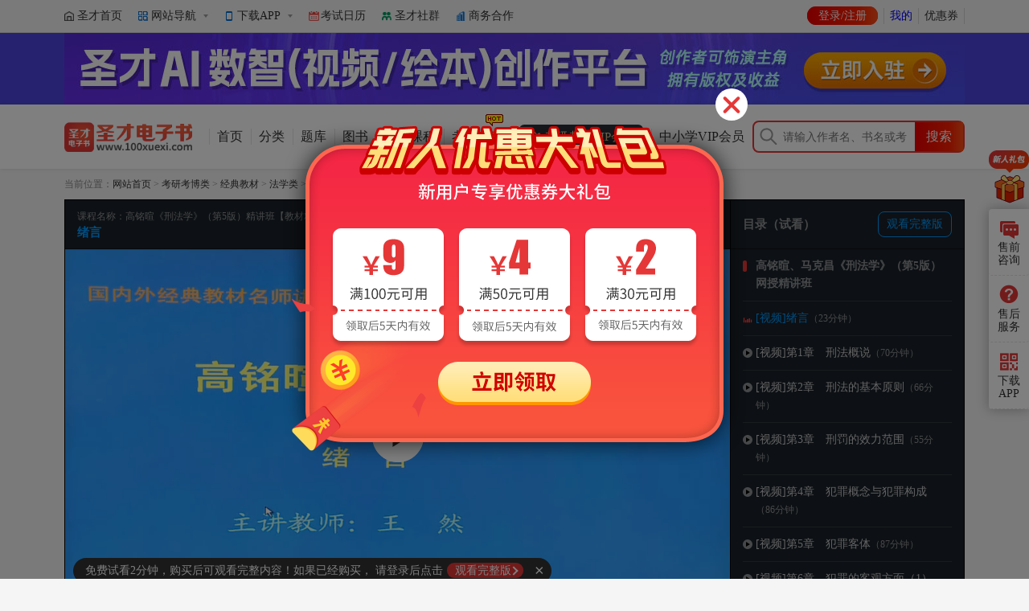

--- FILE ---
content_type: text/html; charset=utf-8
request_url: https://e.100xuexi.com/Ebook/998779.html
body_size: 91162
content:


<!DOCTYPE html>
<html>
<head id="Head1"><title>
	[视频]高铭暄《刑法学》（第5版）精讲班【教材精讲＋考研真题串讲】_圣才学习网
</title><meta name="description" content="										本课程是高铭暄《刑法学》（第5版）网授精讲班，为了帮助参加研究生招生考试指定考研参考书目为高铭暄《刑法学》（第5版）的考生复习专业课，我们根据教材和名校考研真题的命题规律精心讲解教材章节内容。 												【辅导内容】											（1）精讲教材核心考点。按照教材篇章结构，讲解教材的重难知识点。 										（2）串讲名校考研真题。通过分析历年考研真题，梳理命题规律和特点，分析名校考研真题出题思路。 										考虑到课时的需要以及相关知识点的难易程度，对于一些简单的、考试不易涉及的知识点，本课程不予以讲述或一带而过，故建议在学习本课程之前提前复习一遍教材。												【讲师简介】							{teacherIntro}			" /><meta name="keywords" content="										本课程是高铭暄《刑法学》（第5版）网授精讲班，为了帮助参加研究生招生考试指定考研参考书目为高铭暄《刑法学》（第5版）的考生复习专业课，我们根据教材和名校考研真题的命题规律精心讲解教材章节内容。 												【辅导内容】											（1）精讲教材核心考点。按照教材篇章结构，讲解教材的重难知识点。 										（2）串讲名校考研真题。通过分析历年考研真题，梳理命题规律和特点，分析名校考研真题出题思路。 										考虑到课时的需要以及相关知识点的难易程度，对于一些简单的、考试不易涉及的知识点，本课程不予以讲述或一带而过，故建议在学习本课程之前提前复习一遍教材。												【讲师简介】							{teacherIntro}			" /><meta http-equiv="X-UA-Compatible" content="IE=Edge,chrome=1" /><meta http-equiv="Content-Type" content="text/html; charset=utf-8" /><meta name="pageflag" content="detail" /><link rel="stylesheet" href="https://g.alicdn.com/de/prismplayer/2.13.1/skins/default/aliplayer-min.css" />
    <script type="text/javascript" src="https://g.alicdn.com/de/prismplayer/2.13.1/aliplayer-min.js"></script>
    <script type="text/javascript" src="https://g.100xuexi.com/CssModel/commonJs/aliplayer/aliplayercomponents-1.0.8.min.js"></script>
    <link href="/css/main.css?20181210" type="text/css" rel="Stylesheet" /><link href="https://g.100xuexi.com/CssModel/XXMain2018/font.css" rel="stylesheet" /><link rel="stylesheet" type="text/css" href="https://g.100xuexi.com/CssModel/100eshu2018/swiper.min.css" /><link href="/Js/plugin/video-js/video-js.css" rel="stylesheet" />
    <link href="/css/detailTop.css?v=20251227" type="text/css" rel="Stylesheet" />
    
    <link href="/css/bot.css?v=20251227" type="text/css" rel="Stylesheet" />
    <link type="text/css" rel="stylesheet" href="/css/DigitalLibrary/comBookInfo.css?v=20251227" />
    <link type="text/css" rel="stylesheet" href="/css/DigitalLibrary/comRelated.css" />
    <script type="text/javascript" src="/Scripts/jquery-1.8.0.min.js"></script>
    <script type="text/javascript" src="https://g.100xuexi.com/js/tabControl.js"></script>
    <script type="text/javascript" src="https://g.100xuexi.com/CssModel/100eshu/js/top.js"></script>
    <script type="text/javascript" src="https://g.100xuexi.com/CssModel/100eshu/js/swiper.min.js"></script>
    <script type="text/javascript" src="https://g.100xuexi.com/CssModel/botLayout.js"></script>
    
    <link rel="stylesheet" type="text/css" href="/css/DigitalLibrary/comFriendsTalk.css" />
    <link rel="stylesheet" type="text/css" href="https://g.100xuexi.com/CssModel/100eshu2018/app/PreviewStylesheet.css" />
    
    <link href="/Css/DigitalLibrary/KaoshiCourseList.css" rel="stylesheet" />
    
    <script type="text/javascript" src="/Scripts/userComment.js"></script>
    <script type="text/javascript" src="https://g.100xuexi.com/CssModel/userTalk/UserTalk.js"></script>
    <script type="text/javascript" src="https://g.100xuexi.com/CssModel/userTalk/ajaxfileupload.js"></script>
    <script type="text/javascript" src="https://g.100xuexi.com/CssModel/100eshu/js/ConFilter.js"></script>
    <script  type="text/javascript" src="/Scripts/md5.js"></script>
    <script type="text/javascript">
        //通过网址获取参数值
        function GetQueryString(name) {
            var reg = new RegExp("(^|&)" + name + "=([^&]*)(&|$)", "i");
            var r = window.location.search.substr(1).match(reg);
            if (r != null) return unescape(r[2]);
            return null;
        }

        function iosCallBack(message) {
            window.webkit.messageHandlers.iosCallBack.postMessage(message);
        }

        var clerkNo = GetQueryString("clerkNo") || "";  //课程顾问编号
        var fenxiaoId = GetQueryString("fenxiaoId") || "";  //分销者Id
        var aiorgcode = GetQueryString("aiorgcode") || "";  //机构自销是传递的机构code
        var isIosDevice = /ipad|iphone/i.test(navigator.userAgent);
        var isAndroidDevice = /android/i.test(navigator.userAgent);
        var isScAppDevice = /shengcaidianzishu/i.test(navigator.userAgent);


        if (!(isIosDevice || isAndroidDevice || isScAppDevice)) {
            
        }
        //如果是“年费会员”产品，则直接跳转到什么是年费会员公告页
        if ("998779" == 71915 || "998779" == 1000280 || "998779" == 1000328 || "998779" == 1000279
            || "998779" == 1000778 || "998779" == 1000779
            ) {
            window.location.href = 'https://www.100xuexi.com/topic/vip.html'
        }
        else if ("998779" == 999055) {
            window.location.href = 'https://www.100xuexi.com/topic/k12vip.html'
        }

        
        if (/android|ipad|iphone/i.test(navigator.userAgent)) {
            var isPc = GetQueryString("isPc") || "";
            if (isPc != "") {
                window.location.replace("https://www.100xuexi.com/app");
            }
            //var skipUrl = 'https://wx.100xuexi.com/page/detail/ProductDetail.html?id=998779';
            var skipUrl = 'https://wx.100eshu.com/router.aspx?key=product&id=998779';
            if (clerkNo != null && clerkNo != "") {
                skipUrl += '&clerkNo=' + clerkNo;
            }
            if (fenxiaoId != null && fenxiaoId != "") {
                skipUrl += '&fenxiaoId=' + fenxiaoId;
            }
            if (aiorgcode != null && aiorgcode != "") {
                skipUrl += '&aiorgcode=' + aiorgcode;
            }
            window.location.replace(skipUrl);
        }
        

    </script>

</head>
<body class="pc-style">
    <form method="post" action="./showNew.aspx?static=1&amp;id=998779" id="form1" onkeydown="if(event.keyCode==13)return false;">
<div class="aspNetHidden">

</div>

        <div id="Top" class="Top">
            
            <script src="https://g.100xuexi.com/CssModel/topLayout.js" type="text/javascript"></script>
            
            <div class="TopBar">
                <div class="TopBarInner">
                    <div class="HotLink" id="topHotLink"></div>
                    <div class="Link">
                        <div class="UserStatus">
                            <script type="text/javascript" src="/UserStatus.ashx?v=20251227013355"></script>
                        </div>
                        <ul class="LinkList" id="topOtherLink"></ul>
                    </div>
                </div>
            </div>
            

            <div class="DetailHeader">
                <div class="HeaderInner">
                    <div class="Logo">
                        <a href="/">
                            <img src="https://g.100xuexi.com/images/blank.gif" alt="圣才电子书" /></a>
                    </div>
                    <div class="Nav" id="topDetailNav">
                        <div class="NavInner">
                            <div class="MainNav">
                                <ul>
                                    <li><a href="/" id="navItemHome">首页</a></li>
                                    <li><a href="/EbookList/" id="navItemAllBooks">分类</a></li>
                                    <li><a href="/TkList/" id="navItemTiku">题库</a></li>
                                    <li><a href="/books/" id="navItemBook">图书</a></li>
                                    <li><a href="/Video/" id="navItemVideo">视频课程</a></li>
                                    <li><a href="/chongci/" id="navItemChongciProducts">考前冲刺<em class="Hot"></em></a></li>
                                    <li><a href="https://www.100xuexi.com/topic/vip.html" id="navItemVip"><span class="VipText">考研考证VIP会员</span></a></li>
                                    <li><a href="https://www.100xuexi.com/topic/k12vip.html" id="navItemZxxVip"><span class="VipText">中小学VIP会员</span></a></li>
                                    
                                </ul>
                            </div>
                        </div>
                    </div>
                    <div class="SearchBox">
                        <div class="Search">
                            <div class="TxtSearch">
                                <input name="textfield" type="text" onkeyup="searchSuggest('AllSousuo','search_suggest');" onblur="showTopDetailNav('topDetailNav')" onfocus="hideTopDetailNav('topDetailNav')" id="AllSousuo" class="TextBox" placeholder="请输入作者名、书名或考试名等关键字" />
                                <div id="search_suggest" style="display: none" class="SearchSuggest"></div>
                            </div>
                            <input type="button" class="BtnSearch" onclick="webSo('AllSousuo')" value="搜索" />
                        </div>
                    </div>
                </div>
            </div>

            
        </div>
        <div id="anchorTop"></div>
        <div id="Mid">
            
    <input type="hidden" id="hidFullPathNumber" value="0-3272-1416-1426-4882819-4882879" />
    <input type="hidden" id="hidFullPathName" value="考试大类-法学类-经典教材-刑法学-高铭暄《刑法学》" />
    <input id="productID" type="hidden" value="998779 " />
    <input id="productPlat" type="hidden" value="1" />
    <input id="isPackage" type="hidden" value="2" />
    <input name="ctl00$ContentPlaceHolder1$IsDalibao" type="hidden" id="ContentPlaceHolder1_IsDalibao" value="0" />
    <input id="hidMakeTool" type="hidden" value="EbookPlat" />
    
    <input id="hidIsXiaJia" type="hidden" value="False" />
    <input id="hidIsKaoyan" type="hidden" value="False" />
    <input id="hidIsKaoshi" type="hidden" value="False" />
    <input id="hidIsJingdian" type="hidden" value="True" />
    <input id="hidAuthorAllUserId" type="hidden" value="19190" />
    <input id="hiddenAuthorAllUserIdForKefu" type="hidden" value="19190" />

    

    <div class="Current">
        
        <span id="nav"></span>
    </div>

    
    <div id="coursePreviewer">
        <div class="CoursePreviewerBox">
            <div class="CoursePreviewerBoxInner">
                <div class="CoursePlayerBoxTitle">
                    <div class="CoursePlayerBoxMainTitle">课程名称：高铭暄《刑法学》（第5版）精讲班【教材精讲＋考研真题串讲】</div>
                    <div class="CoursePlayerBoxSubTitle" id="coursePlayerBoxTitle"></div>
                </div>
                <div class="CoursePlayerBox">
                    <div class="CoursePlayer" id="coursePlayer"></div>
                    <div class="action-tips">
                        正在请求视频地址，请稍候...
                    </div>
                    <div class="buy-tips" id="buyTips">
                        <span class="buy-tips-text" id="spanVideoFreeSec"></span>
                        <span class="buy-tips-text">请登录后点击<a href="javascript:void(0)" class="freeDone" target="_blank">观看完整版</a></span>
                        <span class="btn-close-tips" onclick="closeTips()">×</span>
                    </div>
                </div>
                <div class="CoursePlayerList">
                    <div class="ListTitle">目录（试看）<a href="javascript:void()" class="freeDone" target="_blank">观看完整版</a></div>
                    <div class="ListBody" id="coursePlayerList">
                        <div class="loading"></div>
                    </div>
                </div>
            </div>
        </div>
    </div>


    



    <div class="Block">
        
                
                <div class="BlockLeft">
                    

<input type="hidden" id="isShowNewExeDownload" value="False" />
<input type="hidden" id="hidIsPrint" value="0" />
<input type="hidden" id="hidGiveType" value="" />
<input type="hidden" id="hidIsZhenTiHuiBian" value="0" />
<input type="hidden" id="hidParentQuanTaoId" value="0" />
<input type="hidden" id="hidIsZhenTiHuiBianCanBuy" value="0" />
<input type="hidden" id="hidWriter" value="<a  href='https://www.100xuexi.com/'  target='_blank'>圣才学习网</a>" />
<input type="hidden" id="hidOwnner" value="scSelf" />
<input type="hidden" id="hidDispFolderId" name="name" value="" />
<input type="hidden" id="hidVipname" name="name" value="考研考证VIP会员" />
<input type="hidden" id="hidProductName" name="name" value="高铭暄《刑法学》（第5版）精讲班【教材精讲＋考研真题串讲】" />
<input type="hidden" id="hiddenIsShowAISkin" name="hiddenIsShowAISkin" value="True" />





<script type="text/javascript" src="/Js/plugin/video-js/video-js.min.js"></script>
<script type="text/javascript" src="https://g.100xuexi.com/cssmodel/100eshu/js/layer/layer.js"></script>

<script src="/Scripts/show.js?v=59f7dd89-628f-4f5a-84a8-46eac9e73736"></script>

<div class="PCRead">
    <div class="T_1">
        在电脑上观看
    </div>

    
    <div class="T_2">
         您可以在网页上在线阅读本书，也可以将本书下载到电脑试用。
    </div>
    
</div>



<div class="BookDetail CourseDetail BookDetailLoading">
    <div class="BookLeft">

        

        <div class="BookCover" id="bookCoverList">

            

            
            <div id="ContentPlaceHolder1_uc_Info_bookImageNew" class="BookImg">
                <a target="_blank" class="freeDone AIVideoSkin" href="#">
                    
                    <div class="VideoImg BookImgInner">
                        <div class="Bgimg" style="background-image:url(https://file.100xuexi.com/XXProduct/XXUpFile/CoursePic/202103120940519825554.jpg)"></div>
                        <div class="ProductImg" style="background-image:url(https://file.100xuexi.com/XXProduct/XXUpFile/CoursePic/202103120940519825554.jpg)">
                            <img src="https://file.100xuexi.com/XXProduct/XXUpFile/CoursePic/202103120940519825554.jpg" />
                        </div>
                    </div>
                    

                    
                </a>
            </div>

            
        </div>


        <div class="BookImgNavList">
            <div class="BookImgNavListInner" id="bookImgNavList">
                

                <div class="BookImgNavItem" data-cover-type="maincover" id="BookImgNavItemCover">
                    <a class="BookImgNavItemLink" href="javascript:void(0)" style="background-image: url(https://file.100xuexi.com/XXProduct/XXUpFile/CoursePic/202103120940519825554.jpg)">
                        
                    </a>
                </div>

            </div>
        </div>

        

        

        <div class="OtherLinks">
            <div class="Interactive">
                <div class="Praise">
                    <a class="BtnPraise" href="javascript:void(0)" onclick="AddFavor(998779)">收藏</a>
                    <a class="BtnPraised" href="javascript:void(0)" onclick="DropFavor(998779)" style="display: none">已收藏</a>
                </div>
            </div>
        </div>

    </div>
    <div class="BookRight">
        <h1 class="BookName">
            <span class="BookNameText">
                <font class="cssType">[AI视频]</font>高铭暄《刑法学》（第5版）精讲班【教材精讲＋考研真题串讲】</span>
            <span id="ContentPlaceHolder1_uc_Info_sellPoint" class="SellPoint">
                </span>
            <span class="collegeShow"></span>
        </h1>

        <!--1. 圣才出品切提供纸质书或图书-->
        
        <!--2. 不提供纸质书或图书或用户出的书-->
        <div class="NotHasPrint">

            

            <!--2.1 圣才电子书-->
            
            <!--2.3 圣才视频-->
            <div class="Price">
                <span class="NewPrice"><span class="RMB">¥</span><span class="ElectronicPriceText">150.00</span></span>
                <span class="VipPrice"></span>
            </div>
            <!--优惠券展示 begin-->
            <div class="Coupon"></div>
            <!--优惠券展示 end-->
            <div class="BookOtherInfo">
                
                
                <div class="w2" title="王然/王韬/刘传稿">授课讲师：王然/王韬/刘传稿</div>
                
                <div class="w2">更新时间：2021-12-21</div>
                <div class="w2">课程时长：<span class="spanCourseTime">48</span></div>
                
                <div class="w2">视频数量：<span class="spanVideoCount">50</span>个</div>
                <div class="w2">播放次数：<span class="spanPlayNum">1</span>次</div>
                <div class="w2 OSforDownloadTips">下载版适用系统：Win10/Win8/Win7</div>
            </div>
            
        </div>

        

        <ul class="BtnContainer ">
            <li class="BtnItemRead"><a class="btnBook freeDone" href="#" target="_blank"><span class="BtnPlay">在线观看</span></a></li>
 <li class="BtnItemDownload"><a class='btnBook' href='javascript:void(0)' onclick="loadPackageExe(998779,2)" ><span class="BtnFreeDownLoad">立即下载</span></a></li> 
 <li class="BtnItemBuy"><a class="btnBook" href="javascript:void(0)" onclick="goBuyUrl('490709908070','')" data-href="/DigitalLibrary/step1.aspx?n=490709908070&u="><span class="BtnBuy">立即购买</span></a></li> 

            
        </ul>
        
        <div class="user-tips">说明：本产品为虚拟产品，不支持退换货。</div>
        
    </div>
    <div class="clear"></div>

    
</div>








<div class="ImportantRemind">
    
    <input type="hidden" id="hidReminImg" value="https://g.100xuexi.com/CssModel/100eshu2018/Images/bg0429.png" data-alt="圣才视频购买重要提醒" />
    
    <div class="TopicSwiper"></div>
</div>

<div class="ToolBar" style="display: none;">
    <div class="ScoreBar" style="display: none;">
        <!--小五星评分-->
        评分
        <div style="display: none;">
            
        </div>
        
        (<a href="/DigitalLibrary/comment.aspx?id=998779">已有人评论</a>)
    </div>

    <input type="hidden" id="hid_largepictureurl" />

    <script>
        if ($(".NewPrice").text() == '¥免费')
            $(".NewPrice .RMB").text('');
        if ($(".NewPrice").text() == '¥0.00' || $(".NewPrice").text() == '¥0') {
            $(".NewPrice .RMB").text('');
            $(".NewPrice").text('免费');
        }
        if ("transparent" == "direct") {
            $("#fixed-bottom").css("display", "none");
        }
    </script>
</div>


<input type="hidden" id="hiddenGoodsNo" value="998779" />
<input type="hidden" id="hiddenGoodsName" value="高铭暄《刑法学》（第5版）精讲班【教材精讲＋考研真题串讲】" />
<input type="hidden" id="hiddenGoodsPrice" value="150.00" />
<input type="hidden" id="hiddenGoodsIsPackage" value="2" />
<input type="hidden" id="hiddenGoodsCover" value="https://file.100xuexi.com/XXProduct/XXUpFile/CoursePic/202103120940519825554.jpg" />


                    

                    

                    <span id="anchorLinkMark"></span>

                    

                    <div class="AnchorLink">
                        <div class="AnchorLinkInner">
                            <ul class="AnchorLinkList">
                            
                            
                            <li class="LiIntro" style="display: none">
                                <a class="AnchorLinkIntro" href="javascript:void(0)" data-navto="#columnIntro">内容简介</a>
                            </li>
                            
                            <li class="LiCatalog">
                                <a class="AnchorLinkCatalog" href="javascript:void(0)" data-navto="#columnCatalog">目录</a>
                            </li>
                            
                            <li class="LiJiaocai">
                                <a class="AnchorLinkJiaocai" href="javascript:void(0)" data-navto="#columnJiaocai">参考教材</a>
                            </li>
                            
                            <li class="LiElectronicDes">
                                
                                <a class="AnchorLinkElectronicDes" href="javascript:void(0)" data-navto="#electronicIntro">界面及功能</a>
                            </li>
                            

                            
                            <li class="LiFAndQ">
                                <a class="AnchorLinkFAndQ" id="#" href="javascript:void(0)" data-navto="#columnFAndQ">常见问题</a>
                            </li>


                            

                            <li class="LiComment">
                                <a class="AnchorLinkComment" href="javascript:void(0)" data-navto="#columComment">
                                     笔记评论 
                                </a>
                            </li>

                            <li class="LiScore">
                                <a class="AnchorLinkIntro" href="javascript:void(0)" data-navto="#columnScore">用户评分</a>
                            </li>

                            
                            <li class="LiCourseList">
                                <a class="AnchorLinkCourseList aCourseList" href="javascript:void(0)" data-navto="#extendBlock">配套推荐</a>
                            </li>
                            
                            
                        </ul>

                            <div class="PageSearchBox">
                                <div class="Search">
                                    <div class="TxtSearch">
                                        <input name="textfield" type="text" onkeyup="searchSuggest('PageAllSousuo','page_search_suggest');" id="PageAllSousuo" class="TextBox" placeholder="请输入作者名、书名或考试名等关键字" />
                                        <div id="page_search_suggest" style="display: none" class="SearchSuggest"></div>
                                    </div>
                                    <input type="button" class="BtnSearch" onclick="webSo('PageAllSousuo')" value="搜索" />
                                </div>
                                
                            </div>


                        </div>
                        






                    </div>

                    <div class="clear" id="Benchmarking"></div>

                    <div class="DetailInfo">

                        

                        <div id="detailBlockList" class="DetailBlockList"></div>



                        
                        <div class="Column ColumnIntro" id="columnIntro" style="display: none">
                            <div class="ColumnTitle">
                                <div class="ColumnTitleText">内容简介</div>
                                <span class="BtnSlide">
                                    <img src="https://g.100xuexi.com/images/blank.gif" class="Close" alt="隐藏" title="隐藏" /></span>
                            </div>
                            <div class="ColumnCon">
                                
<div class="AppCode">
    <img src="https://app.100xuexi.com/QrCodeHandlerNew.aspx?bookid=998779&platnum=1">
</div><div id="Content">
	<dl>
		<dd>
			<p>
				本课程是高铭暄《刑法学》（第5版）网授精讲班，为了帮助参加研究生招生考试指定考研参考书目为高铭暄《刑法学》（第5版）的考生复习专业课，我们根据教材和名校考研真题的命题规律精心讲解教材章节内容。&nbsp;
			</p>
		</dd>
	</dl>
	<dl>
		<dt>
			【辅导内容】
		</dt>
		<dd>
			<p>
				（1）精讲教材核心考点。按照教材篇章结构，讲解教材的重难知识点。&nbsp;
			</p>
			<p>
				（2）串讲名校考研真题。通过分析历年考研真题，梳理命题规律和特点，分析名校考研真题出题思路。&nbsp;
			</p>
			<p>
				考虑到课时的需要以及相关知识点的难易程度，对于一些简单的、考试不易涉及的知识点，本课程不予以讲述或一带而过，故建议在学习本课程之前提前复习一遍教材。
			</p>

		</dd>
	</dl>
	<dl>
		<dt>
			【讲师简介】
		</dt>
		<dd>
			<tbody><table>
                                            <tr>
                                                <th style="vertical-align: top" scope="row">
	                                                <a target="_blank" href="https://www.100xuexi.com/view/allteacherlist/fafa1145-a631-4897-89b0-041eb883cadf.html#9D68966E_5373_4D9D_8FAA_42ED2443EC11">
                                                        <div>
	<img border="0" alt="" src="http://file.100xuexi.com/XXProduct/MatUpPT/Image/201210220921118047893.jpg" />
</div>    
                                                    </a>
                                                </th>
                                                <td style="vertical-align: top" class="aLeft">
                                                    <p>
	<strong>王然</strong>，中国人民大学法学院刑法学博士，主要研究方向为经济刑法学、比较刑法学。参与完成省部级重点课题6项，撰写项目调研报告并在核心期刊发表文章10余篇。
</p>
<p>
	授课特点：讲课生动有趣、深入浅出，擅于用于鲜活的案例分析刑法中的重点、难点问题，并能精准把握各类法律考试的命题思路，深具针对性，受到考生广泛好评。
</p>
                                                </td>
                                            </tr></table><table>
                                            <tr>
                                                <th style="vertical-align: top" scope="row">
	                                                <a target="_blank" href="https://www.100xuexi.com/view/allteacherlist/fafa1145-a631-4897-89b0-041eb883cadf.html#BCD5DBFB_3A4A_421E_83D9_89F271BE97A9">
                                                        <div>
	<img border="0" alt="" src="http://file.100xuexi.com/XXProduct/MatUpPT/Image/201210091418494495087.jpg" />
</div>    
                                                    </a>
                                                </th>
                                                <td style="vertical-align: top" class="aLeft">
                                                    <p>
	<strong>王韬</strong>，中国政法大学刑法学博士，执业律师，河北经贸大学法学院教师。多年讲授刑法学、刑事诉讼法学、犯罪学、经济法通论等课程。在著名期刊上发表《大陆法系各国亲告罪制度比较》等论文十余篇，在中国检察出版社、知识产权出版社出版专著（合著）《21世纪刑罚价值取向研究》、《刑法总论专题研究》等，主研省社会科学基金课题等多项。
</p>
<p>
	授课特点：条理清晰，旁征博引。语言幽默诙谐，通俗易懂，使学员轻松掌握知识要点。
</p>
                                                </td>
                                            </tr></table><table>
                                            <tr>
                                                <th style="vertical-align: top" scope="row">
	                                                <a target="_blank" href="https://www.100xuexi.com/view/allteacherlist/fafa1145-a631-4897-89b0-041eb883cadf.html#DB46A438_7ACA_4813_A7E1_42C01AE28C82">
                                                        <div>
	<img border="0" alt="" src="http://file.100xuexi.com/XXProduct/MatUpPT/Image/201205171157385932895.jpg" />
</div>    
                                                    </a>
                                                </th>
                                                <td style="vertical-align: top" class="aLeft">
                                                    <p>
	<strong>刘传稿</strong>，中国人民大学法学院博士，研究方向为刑法学，律师事务所律师，有多年授课与实践经验。山东师范大学兼职教师，北京多家司法考试培训学校兼职教师，主讲刑法课程。参与科学研究基金项目《黑社会性质的组织犯罪研究》，发表期刊论文多篇《死刑适用标准研究》、《我国未成年人犯罪的刑事责任研究》、《我国保安处分刑法化研究》等，载于《法制与经济》等权威期刊。
</p>
<p>
	授课特点：授课认真细致，在紧扣考纲的基础上，注意补充相关知识，善于旁征博引并运用贴切的案例说明问题，引人入胜。
</p>
                                                </td>
                                            </tr></table></tbody>
		</dd>
	</dl>
</div>
                            </div>
                        </div>

                        

                        <div class="Column ColumnCatalog" id="columnCatalog">
                            <div class="ColumnTitle">
                                <div class="ColumnTitleText">目录</div>
                                <span class="BtnSlide">
                                    <img src="https://g.100xuexi.com/images/blank.gif" class="Close" alt="隐藏" title="隐藏" /></span>
                            </div>
                            <div class="ColumnCon">
                                
                                
                                <div id="scVideoCatalog"></div>
                                
                            </div>
                        </div>

                        <div class="Column ColumnJiaocai" id="columnJiaocai" style="display: none">
                            <div class="ColumnTitle">
                                <div class="ColumnTitleText">本科目参考教材（供参考）</div>
                                <span class="BtnSlide">
                                    <img src="https://g.100xuexi.com/images/blank.gif" class="Close" alt="隐藏" title="隐藏" /></span>
                            </div>
                            <div class="ColumnCon ColumnJiaocaiList" id="columnJiaocaiList">
                            </div>
                        </div>


                        
                        <div class="Column ElectronicIntro" id="electronicIntro">
                            <div class="ColumnTitle">
                                <div class="ColumnTitleText">产品界面及功能</div>
                                
                                <span class="BtnSlide">
                                    <img src="https://g.100xuexi.com/images/blank.gif" class="Close" alt="隐藏" title="隐藏" /></span>
                            </div>
                            <div class="ColumnCon">
                                <div class="ElectronicIntroHtml" id="electronicIntroHtml">
                                </div>
                                <div class="ElectronicIntroPicList" id="electronicIntroPicList">
                                </div>
                            </div>
                        </div>
                        

                        <div class="Column ColumnFAndQ" id="columnFAndQ">
                            <div class="ColumnTitle">
                                <div class="ColumnTitleText">常见问题</div>
                                <span class="BtnSlide">
                                    <img src="https://g.100xuexi.com/images/blank.gif" class="Close" alt="隐藏" title="隐藏" /></span>
                            </div>
                            <div class="ColumnCon">
                                <div id="divProductUseInstruction"></div>
                            </div>
                        </div>

                        

                        <div class="Column ColumnScore" id="columnScore">
                            <div class="ColumnTitle">
                                <div class="ColumnTitleText">用户评分</div>
                                <span class="BtnSlide">
                                    <img src="https://g.100xuexi.com/images/blank.gif" class="Close" alt="隐藏" title="隐藏" /></span>
                            </div>
                            <div class="ColumnCon">
                                <div class="ScoreBaseInfo">
                                    <div class="ScoreNum">
                                        <div class="CurrentScore" id="currentScore"><span class="ScoreNull">评分不足</span></div>
                                        
                                        <div class="ScoreTotal" id="scoreTotal">0个评分</div>
                                    </div>
                                    
                                    <div class="ScoreControlsBar">
                                        <div class="ScoreControlsBarTitle">点击星星，给出您的评价</div>
                                        <div class="StarBar">
                                            <div class="StarItem" data-score="1"></div>
                                            <div class="StarItem" data-score="2"></div>
                                            <div class="StarItem" data-score="3"></div>
                                            <div class="StarItem" data-score="4"></div>
                                            <div class="StarItem" data-score="5"></div>
                                        </div>
                                        <div class="StarBarTips" id="starBarTips"></div>
                                    </div>
                                </div>
                                
                            </div>
                        </div>


                    </div>

                    <div class="Comment" id="columComment">
                        <div class="CommentTitle">
                             笔记评论<span class="Total">（共0条）</span>
                            <a href="javascript:void(0)" class="BtnMyTalk">我要评论</a>
                            <div class="ChatRecord">
                                <a href="javascript:void(0)">笔记记录</a><span class="Num">100</span>
                            </div>
                        </div>
                        <div class="CommentList">
                            <div class="ShowMore"></div>
                        </div>
                    </div>


                    <div class="WriterIntro" style="display: none">
                        <div class="WriterIntroTitle">
                            作者简介
                        </div>
                        <div class="WriterIntroContent">
                            <p>圣才电子书（北京）股份有限公司，新三板公司（股票代码 831611），国家高新技术企业，中关村高新技术企业，是研发和制作AI学习产品（AI课程、AI电子书、AI题库、AI视频、AI图书等）的专业性公司。目前，公司拥有3万余种考研考证AI产品及中小学AI视频动画课程。</p>
<p>圣才AI课程平台是圣才公司开发的一种AI课程制作与学习平台。AI课程是AI讲解并能互动的?种创新型学习产品形态，开启了人类第四次学习的革命。</p>
                        </div>
                    </div>

                    
                    <div class="ExtendBlock" id="extendBlock">
                        <div id="ContentPlaceHolder1_divSchoolName" class="ExtendBlockTitle" style="display: none;"></div>
                        <div id="divCourseListContainer" style="display: block"></div>
                    </div>
                    <div id="ContentPlaceHolder1_teachSchool" class="TeachSchool"></div>
                    
                </div>



                <div class="BlockRight">

                    

                    <div class="MobileRead">
                        <div class="MobileReadTitle">
                            <div class="T_1">
                                <em class="SendApp"></em>
                                在手机上观看
                            </div>

                        </div>

                        <div class="MobileReadCon">
                            


                            <div class="Scan">
                                <div class="Code">
                                    <img src="https://app.100xuexi.com/QrCodeHandlerNew.aspx?bookid=998779&platnum=1" />
                                </div>
                                <div class="Des">
                                    <div>用圣才APP或微信扫一扫，在手机上使用本产品。</div>
                                </div>

                                
                                <div class="T_2"><a href="https://e.100xuexi.com/ComExChange.aspx" target="_blank">如何开通手机版？</a></div>
                                <div class="T_3">
                                    <a href="https://100xuexi.com/1712cf" target="_blank">查看图文说明>></a>
                                    <a href="https://100xuexi.com/0e804a" target="_blank">查看视频演示>></a>
                                </div>
                                <div class="DownloadLink"><a href="https://www.100xuexi.com/Download.aspx?Fill=scebook&amp;H=apk" target="_blank" class="Android">安卓版，下载到电脑</a> <a href="https://www.100xuexi.com/Download.aspx?Fill=scebook&amp;H=ipa" target="_blank" class="IOS">iOS版，下载到电脑</a> </div>
                                
                            </div>

                            
                        </div>
                    </div>

                    
                    <div class="SupportDevices">
                        <div class="SupportDevicesTitle">支持设备</div>
                        <div class="SupportDevicesContent">
                            <a class="DevicesItem DevicesItemIPhone" target="_blank" href="https://www.100xuexi.com/app">
                                <div class="DevicesItemIco IcoIPhone"></div>
                                <div class="DevicesItemDes">iPhone</div>
                            </a>
                            <a class="DevicesItem DevicesItemIPad" target="_blank" href="https://www.100xuexi.com/app">
                                <div class="DevicesItemIco IcoIPad"></div>
                                <div class="DevicesItemDes">iPad</div>
                            </a>
                            <a class="DevicesItem DevicesItemAndroid" target="_blank" href="https://www.100xuexi.com/app">
                                <div class="DevicesItemIco IcoAndroid"></div>
                                <div class="DevicesItemDes">Android</div>
                            </a>
                            <div class="DevicesItem DevicesItemMobileOnline">
                                <div class="DevicesItemIco IcoMobileOnline"></div>
                                <div class="DevicesItemDes">手机网页</div>
                            </div>
                            <a class="DevicesItem DevicesItemPcOnline freeDone" href="#">
                                <div class="DevicesItemIco IcoPcOnline"></div>
                                <div class="DevicesItemDes">PC在线</div>
                            </a>
                            <a class="DevicesItem DevicesItemPcClient" target="_blank" href="https://www.100xuexi.com/app">
                                <div class="DevicesItemIco IcoPcClient"></div>
                                <div class="DevicesItemDes">PC客户端</div>
                            </a>
                        </div>
                    </div>
                    

                    <div class="Provider" id="ProviderBox"></div>

                    <div class="zhibo-juzhen-card" id="zhiboJuzhenCard">
                    </div>

                    
                    <div class="BlockOnLive">
                        <dl class="LiveTips" style="display: none">
                            <dt class="Tag">直播中</dt>
                            <dd>
                                <ul>
                                    <li><a href="#" target="_blank"></a></li>
                                </ul>
                            </dd>
                        </dl>
                    </div>

                    <div id="guideAndNews"></div>

                    
                    <div class="Related" style="display: none;" id="assort">
                        
                            <dl>
                                <dt>配套电子书/题库/视频课程 </dt>
                                <dd>
                                    <ul id="more">
                                    </ul>
                                    <input id="bookid" type="hidden" value="998779" />
                                    <input id="pageno" class="j-pageno" type="hidden" value="1" />
                                    <a class="ShowMore" id="more2" href="javascript:void(0)">查看更多…</a>
                                    <div class="more  loading">
                                        <img alt="更多" class="img" src="../images/more.gif" />正在载入...
                                    </div>
                                </dd>
                            </dl>
                        </div>

                        <div class="TopList2" id="right_new" style="display: none">
                            
                            <div class="Title"><a href="/NewEbooks/" target="_blank">更多&gt;&gt;</a>最新产品</div>
                            
                            <div class="Con"></div>
                        </div>
                        <div class="TopList2" id="right_down" style="display: none">
                            
                            <div class="Title"><a href="/DigitalLibrary/BookTopDownloadMore.aspx" target="_blank">更多&gt;&gt;</a>下载排行</div>
                            

                            <div class="Con"></div>
                        </div>

                        

                        <div class="TopList2" id="zhentiList" style="display: none">
                            <div class="Title"><a href="/DigitalLibrary/ZhentiList.aspx" target="_blank">更多&gt;&gt;</a>最新上线真题资料</div>
                            <div class="Con"></div>
                        </div>



                        <div id="ShowCodeMark"></div>
                    </div>
                </div>

                <div>
                    <form name="myForm" method="post" action="https://app.100xuexi.com/App/ImageUpload.ashx?method=Upload" enctype="multipart/form-data">
                        <input style="display: none;" type="file" id="fileUpload" name="fileUpload" onchange="ajaxFileUpload()" />
                        <input id="userID" type="hidden" value="10009" />
                        <input id="talkToken" type="hidden" value="27B01170175EF643228D748B05771B57" />
                        <input id="replyToken" type="hidden" value="65449638153741E866D7150BD6174E7D" />
                        <input id="goodToken" type="hidden" value="115517E91AE514C3D94F34F65185A9F2" />
                        <input id="badToken" type="hidden" value="BA113B8D7F00D9AD694711C87F2EDFBB" />
                        <input id="friendToken" type="hidden" value="90047892CD2130DDD87F396BF00387A8" />
                        <input id="commentToken" type="hidden" value="95AB9678D662D23AEDCBC60D243268EA" />
                    <input type="hidden" name="__VIEWSTATE" id="__VIEWSTATE" value="/[base64]/lpI3kuaDkuJPkuJror77vvIzmiJHku6zmoLnmja7mlZnmnZDlkozlkI3moKHogIPnoJTnnJ/[base64]/[base64]/[base64]/popjjgILpgJrov4fliIbmnpDljoblubTogIPnoJTnnJ/popjvvIzmorPnkIblkb3popjop4TlvovlkoznibnngrnvvIzliIbmnpDlkI3moKHogIPnoJTnnJ/popjlh7rpopjmgJ3ot6/[base64]/sOaIluS4gOW4puiAjOi/[base64]/[base64]/[base64]/[base64]/g+acn+WIiuWPkeihqOaWh+eroDEw5L2Z56+H44CCDQo8L3A+DQo8cD4NCgnmjojor77nibnngrnvvJrorrLor77nlJ/liqjmnInotqPjgIHmt7HlhaXmtYXlh7rvvIzmk4Xkuo7nlKjkuo7pspzmtLvnmoTmoYjkvovliIbmnpDliJHms5XkuK3nmoTph43ngrnjgIHpmr7ngrnpl67popjvvIzlubbog73nsr7lh4bmiormj6HlkITnsbvms5XlvovogIPor5XnmoTlkb3popjmgJ3ot6/vvIzmt7Hlhbfpkojlr7nmgKfvvIzlj5fliLDogIPnlJ/lub/[base64]/ms5XlpKflrabliJHms5XlrabljZrlo6vvvIzmiafkuJrlvovluIjvvIzmsrPljJfnu4/otLjlpKflrabms5XlrabpmaLmlZnluIjjgILlpJrlubTorrLmjojliJHms5XlrabjgIHliJHkuovor4norrzms5XlrabjgIHniq/nvarlrabjgIHnu4/mtY7ms5XpgJrorrrnrYnor77nqIvjgILlnKjokZflkI3mnJ/liIrkuIrlj5HooajjgIrlpKfpmYbms5Xns7vlkITlm73kurLlkYrnvarliLbluqbmr5TovoPjgIvnrYnorrrmlofljYHkvZnnr4fvvIzlnKjkuK3lm73mo4Dlr5/[base64]/[base64]/[base64]/nu4boh7TvvIzlnKjntKfmiaPogIPnurLnmoTln7rnoYDkuIrvvIzms6jmhI/[base64]/kvIHkuJrvvIzkuK3lhbPmnZHpq5jmlrDmioDmnK/kvIHkuJrvvIzmmK/[base64]/[base64]/og73lrqLmnI0g5byA5aeLLS0+DQo8c2NyaXB0IHR5cGU9InRleHQvamF2YXNjcmlwdCIgc3JjPSJodHRwczovL2cuMTAweHVleGkuY29tL0Nzc01vZGVsL3h4TWFpbjIwMTgvanMveGlhb25lbmdrZWZ1LWVib29rLmpzIj48L3NjcmlwdD4NCjwhLS3lsI/[base64]/[base64]/[base64]/aWQ9NTkjNTkiPui0reS5sOebuOWFszwvYT4NCiAgICAgICAgICAgIDwvbGk+DQogICAgICAgICAgICA8bGk+DQogICAgICAgICAgICAgICAgPGEgaHJlZj0iaHR0cHM6Ly93d3cuMTAweHVleGkuY29tL2hlbHAvSW5kZXguYXNweD9pZD02MCM2MCI+5L2/[base64]/aWQ9MjAiPuWmguS9leWuieijhTwvYT4NCiAgICAgICAgICAgIDwvbGk+DQogICAgICAgICAgICA8bGk+DQogICAgICAgICAgICAgICAgPGEgaHJlZj0iL0hlbHAvP2lkPTIxIj7lpoLkvZXkvb/[base64]/[base64]/oeaBr+W8gOWniy0tPg0KPGRpdiBjbGFzcz0iV2ViSW5mbyI+DQogICAgPCEtLSA8ZGl2IGNsYXNzPSJPdGhlckxpbmsiPg0KICAgICAgICA8YSBocmVmPSJodHRwczovL3d3dy4xMDB4dWV4aS5jb20vSGVscC8/[base64]/[base64]/[base64]/[base64]/okKXorrjlj6/or4E8L2E+JmVtc3A7PGEgaHJlZj0iaHR0cHM6Ly93d3cuMTAweHVleGkuY29tL2xpY2VuY2UvZ2Jkc2ptenpqeXhrei5odG1sIiB0YXJnZXQ9Il9ibGFuayI+5bm/[base64]/[base64]/oeaBr+e7k+adny0tPg0KPCEtLSDnq5nplb/nu5/orqEgYmVnaW4gLS0+DQo8ZGl2IHN0eWxlPSJkaXNwbGF5Om5vbmU7Ij4NCiAgICA8IS0tDQo8c2NyaXB0IHR5cGU9InRleHQvamF2YXNjcmlwdCIgc3JjPSJodHRwczovL3M0LmNuenouY29tL3pfc3RhdC5waHA/[base64]/57uf6K6hIGVuZCAtLT5kZPVO4eNdVkR0QiZuha8wt3oV0k/7BHH77usHFB/TBrtb" /></form>
                </div>
                <input id="hiddenFolderCategory" type="hidden" value="学习网" />


                <!--表情悬浮窗-begin1-->
                <div class="FaceBox">
                    <ul>
                        <script type="text/jscript">
                            for (var i = 1; i <= 92; i++) {
                                var facesrc = "https://g.100xuexi.com/CssModel/100eshu/app/images/face/" + i + ".gif";
                                document.write("<li><img title=[face" + i + "] src=" + facesrc + " /></li>");
                            }
                        </script>
                    </ul>
                </div>
                <!--表情悬浮窗-end-->

                <!--用户个人信心悬浮窗-begin-->
                <div class="UserInfoBox">
                    <div class="InfoCon" style="left: 50px;">正在加载名片...</div>
                    <div class="InfoCon" style="display: none;">
                        <div class="HeadImgBox">
                            <img src="https://g.100xuexi.com/CssModel/100eshu/Images/pic0012.gif" />
                        </div>
                        <ul>
                            <li><a class="NickName" href="#">圣才学友</a><span class="Time"></span></li>
                            <li><span class="Male"></span><span class="Position"></span></li>
                            <li class="Signature"></li>
                        </ul>
                    </div>
                    <ul class="BtnContianer">
                        <li><a href="javascript:void(0)" class="BtnSendMsg"><em class="Ico"></em>发消息</a></li>
                        <li><a href="javascript:void(0)" class="BtnCheckOut"><em class="Ico"></em>查看资料</a></li>
                    </ul>
                </div>
                <!--用户个人信心悬浮窗-end-->


                <!--弹窗 发表评论 -begin-->
                <div class="ReplyForm MyTalk">
                    <div class="MyTalkMask"></div>
                    <div class="MyTalkBox">
                        <div class="MyTalkTitle">发表评论<a href="javascript:void(0)" class="BtnCloseMyTalk" title="关闭"></a></div>
                        <div class="TextBoxOuter">
                            <textarea name="textarea" cols="45" rows="5" class="TextBox"></textarea>
                        </div>
                        <div class="BtnContainer">
                            <ul class="OtherTypeMsg">
                                <li class="BtnFace"></li>
                                <li class="BtnImg"></li>
                            </ul>
                            <a href="javascript:void(0)" class="BtnSubmitTalk">提交</a>
                        </div>
                        <dl class="ImgUploadList" style="display: none;">
                            <dt><a href="javascript:void(0)" class="BtnClose"></a>上传图片<span>（0/10）</span></dt>
                            <dd>
                                <ul>
                                    <li class="AddImg"></li>
                                </ul>
                            </dd>
                        </dl>
                    </div>
                </div>

                <div class="Mask"></div>

                <!--查看大图悬浮窗-begin-->
                <div class="LightBox">
                    <div class="Bg"></div>
                    <a class="BtnClose"></a>
                    <table>
                        <tr>
                            <td>
                                <img src="" id="ZoomImg" /></td>
                        </tr>
                    </table>
                </div>
                <!--查看大图悬浮窗-end-->

                <div class="PopGetGiftTips">
                    <a href="#" class="BtnClose">×</a>
                    <div class="PopGetGiftTipsCon">
                        <p>【提醒】凡<strong>购买纸书</strong>的用户扫码即可免费领取本大礼包！</p>
                        <p class="Tips">如果你已购买纸书，请扫一扫封面右上角的二维码，如下图：</p>
                        <div class="ImgBox">
                            <img src="https://g.100xuexi.com/CssModel/XXMain2014/Images/bg0333.png">
                        </div>
                        

                        <div class="FriendTips">
                            <h3>特别注意</h3>
                            <div class="FriendTipsInner">
                                <p><strong>电脑版购书大礼包使用方式</strong>：登录圣才学习网（<a target="_blank" href="https://user.100xuexi.com/login.aspx">https://user.100xuexi.com/login.aspx</a>），账号为领取大礼包时提交的手机号，登录后点击页面顶端的“查看已购”即可。</p>
                                <p>所有购书用户均可加入圣才学员备考交流QQ群，获取考试资讯、了解备考指南、学友交流、名师互动一应俱全！</p>
                                <ul class="QQList">
                                    <li><a class="QQ" onclick="togoJoinQQ(this)" href="javascript:void(0)" data-href="https://jq.qq.com/?_wv=1027&k=dhW3uY">大学生英语竞赛：484503867</a></li>
                                    <li><a class="QQ" onclick="togoJoinQQ(this)" href="javascript:void(0)" data-href="https://jq.qq.com/?_wv=1027&k=Xzq2Ai">二级建造师：259283362</a></li>
                                    <li><a class="QQ" onclick="togoJoinQQ(this)" href="javascript:void(0)" data-href="https://jq.qq.com/?_wv=1027&k=42jJ9Dg">一级建造师：514865211</a></li>
                                    <li><a class="QQ" onclick="togoJoinQQ(this)" href="javascript:void(0)" data-href="https://jq.qq.com/?_wv=1027&k=ZQsFVn">人力资源管理师：292233325</a></li>
                                    <li><a class="QQ" onclick="togoJoinQQ(this)" href="javascript:void(0)" data-href="https://jq.qq.com/?_wv=1027&k=42jJCPK">心理咨询师：577260263</a></li>
                                    <li><a class="QQ" onclick="togoJoinQQ(this)" href="javascript:void(0)" data-href="https://jq.qq.com/?_wv=1027&k=42jZCCQ">社会工作者：273839507</a></li>
                                    <li><a class="QQ" onclick="togoJoinQQ(this)" href="javascript:void(0)" data-href="https://jq.qq.com/?_wv=1027&k=2Co50Uy">证券从业：287403221 </a></li>
                                    <li><a class="QQ" onclick="togoJoinQQ(this)" href="javascript:void(0)" data-href="https://jq.qq.com/?_wv=1027&k=2AGPiRm">英语四六级：512581130</a></li>
                                    <li><a class="QQ" onclick="togoJoinQQ(this)" href="javascript:void(0)" data-href="https://jq.qq.com/?_wv=1027&k=42INb0G">考研：227064441</a></li>
                                </ul>
                                <ul class="OtherList">
                                    <li><span class="WeiXin" href="http://weixin.qq.com/r/TUNlfcrEt5fIrY4e9xZf">微信公众号：圣才学习网（微信里搜索：sc100xuexi）</span></li>
                                    <li><a class="WeiBo" href="http://weibo.com/sc100xuexi">微博：圣才学习网http://weibo.com/sc100xuexi</a></li>
                                </ul>
                                <p>更多其他备考QQ群，请查看“<a target="_blank" href="https://www.100xuexi.com/view/showitem/20151210/shengcaishequn.html">圣才社群</a>”</p>
                            </div>
                        </div>
                    </div>
                </div>

                <!--查看封面大图 begin-->
                <div class="PopPhotoViewer">
                    <a href="javascript:void(0)" class="BtnClose"></a>
                    <div class="Viewer">
                        <!-- Swiper -->
                        <div class="swiper-container">
                            <div class="swiper-wrapper">
                                
                            </div>


                            <!-- Add Pagination -->

                            <div class="swiper-pagination"></div>
                        </div>

                        <!-- Add Arrows -->
                        <div class="swiper-button-next"></div>
                        <div class="swiper-button-prev"></div>

                        <!-- Initialize Swiper -->
                        <script type="text/javascript">
                            var viewerSwiper = new Swiper('.Viewer .swiper-container', {
                                loop: 'False',
                                nextButton: '.Viewer .swiper-button-next',
                                prevButton: '.Viewer .swiper-button-prev',
                                pagination: '.Viewer .swiper-pagination',
                                paginationType: 'fraction',
                                paginationClickable: true,

                                //添加observer和observeParents保证初始化的是计算后的最新样式和内容
                                observer: true,
                                observeParents: true,
                            });
                        </script>
                    </div>
                </div>
                <!--查看封面大图 end-->


                <div class="score-dialog" id="scoreDialog">
                    <div class="dialog-title">
                        <div class="title-text">点击星星，给出您的评价</div>
                    </div>
                    <div class="dialog-content">
                        <div class="score-box" id="scoreBox">
                            
                        </div>
                    </div>
                    <div class="dialog-foot">
                        <div class="btn-container">
                            <div class="btn-item">
                                <a href="javascript:void(0)" class="btn" onclick="closeScoreDialog()">取消</a>
                            </div>
                            <div class="btn-item">
                                <a href="javascript:void(0)" class="btn btn-submit" onclick="submitUserScore()">提交</a>
                            </div>
                        </div>
                    </div>
                </div>



                <input id="showTalk" type="hidden" value="0" />

                <input name="ctl00$ContentPlaceHolder1$hdXXUrl" type="hidden" id="ContentPlaceHolder1_hdXXUrl" />
                <!--弹窗 发表评论 -end-->


                <!--获取app版本相关信息 -end-->
                

                <script type="text/javascript">
                    var _mvq = _mvq || [];
                    _mvq.push(['$setAccount', 'm-28463-0']);

                    _mvq.push(['$setGeneral', 'goodsdetail', '', /*用户名*/ '', /*用户id*/ '']);
                    _mvq.push(['$logConversion']);

                    _mvq.push(['setPageUrl', /*单品着陆页url*/ 'https://e.100xuexi.com/Ebook/998779.html']);	//如果不需要特意指定单品着陆页url请将此语句删掉
                    _mvq.push(['$addGoods',  /*分类id*/ '4882879', /*品牌id*/ '4882879', /*商品名称*/ '高铭暄《刑法学》（第5版）精讲班【教材精讲＋考研真题串讲】',/*商品ID*/ '998779',/*商品售价*/ '150.00', /*商品图片url*/ 'https://file.100xuexi.com/XXProduct/XXUpFile/CoursePic/202103120940560479028.jpg', /*分类名*/ '高铭暄《刑法学》', /*品牌名*/ '', /*商品库存状态1或是0*/ '1', /*网络价*/ '150.00',/*收藏人数*/ '', /*商品下架时间*/ '']);
                    _mvq.push(['$logData']);
                </script>

                
                <script type="text/javascript">

                    //跳转到加QQ群
                    function togoJoinQQ(ele) {
                        var url = $(ele).attr("data-href");
                        if (url != "") {
                            window.open(url);
                        }
                    }

                    $(function () {
                        $(".PopGetGiftTips .BtnClose").click(function () {
                            $(".PopGetGiftTips").hide();
                            $(".Mask").hide();
                        })
                    })

                    function GiftShow() {
                        $(".Mask").show();
                        $(".PopGetGiftTips").show();
                        //window.location.href = "https://www.100xuexi.com/guwen";
                    }

                    function answerclick() {
                        var e = event.target;
                        if (e.className == 'BtnShowAnsCon') {
                            if (e.style.opacity != 1.0) {//查看答案透明，显示答案
                                e.style.opacity = 1.0;
                                e.previousSibling.setAttribute('class', 'AnsConHide');
                            }
                            else {//查看答案不透明，模糊答案
                                e.previousSibling.setAttribute('class', 'operateAnswer');
                                e.style.opacity = 0;
                            }
                        }
                        else if (e.className == 'AnsConHide') {//多行时候模糊的答案可以点
                            e.setAttribute('class', 'operateAnswer');
                            e.nextSibling.style.opacity = 0;
                        }
                        else if (e.className == 'operateAnswer') {
                            e.setAttribute('class', 'AnsConHide');
                            e.nextSibling.style.opacity = 1.0;
                        }
                    }
                </script>
                
        </div>
        <div id="Bot">
            <div class="BotInner">
                <!--小能客服 开始-->
<script type="text/javascript" src="https://g.100xuexi.com/CssModel/xxMain2018/js/xiaonengkefu-ebook.js"></script>
<!--小能客服 结束-->
<!--网站帮助开始-->
<!-- <div class="BotLink">
    <div class="Item">
        <ul class="One">
            <li class="ItemTitle">
                关于圣才
            </li>
            <li>
                <a href="https://www.100xuexi.com/Help/?id=27#27">关于我们</a>
            </li>
            <li>
                <a href="https://www.100xuexi.com/Help/?id=28#28">联系我们</a>
            </li>
            <li>
                <a href="https://www.100xuexi.com/Help/Index.aspx?id=29#29">诚聘英才</a>
            </li>
        </ul>
    </div>
    <div class="Item">
        <ul class="Two">
            <li class="ItemTitle">
                我的圣才
            </li>
            <li>
                <a href="https://www.100xuexi.com/help/Index.aspx?id=46#46">注册登录</a>
            </li>
            <li>
                <a href="https://www.100xuexi.com/help/Index.aspx?id=47#47">我的订单</a>
            </li>
            <li>
                <a href="https://www.100xuexi.com/help/Index.aspx?id=48#48">查看已购</a>
            </li>
        </ul>
    </div>
    <div class="Item">
        <ul class="Three">
            <li class="ItemTitle">
                常见问题
            </li>
            <li>
                <a href="https://www.100xuexi.com/help/Index.aspx?id=59#59">购买相关</a>
            </li>
            <li>
                <a href="https://www.100xuexi.com/help/Index.aspx?id=60#60">使用相关</a>
            </li>
            <li>
                <a href="https://www.100xuexi.com/help/Index.aspx?id=62#62">产品相关</a>
            </li>
        </ul>
    </div>
    <div class="Item">
        <ul class="Four">
            <li class="ItemTitle">
                圣才APP
            </li>
            <li>
                <a href="/Help/?id=20">如何安装</a>
            </li>
            <li>
                <a href="/Help/?id=21">如何使用</a>
            </li>
            <li>
                <a href="/Help/?id=34">常见问题</a>
            </li>
        </ul>
    </div>
    <div class="Item">
        <ul class="Five">
            <li class="ItemTitle">
                商务合作
            </li>
            <li>
                <a href="https://www.100xuexi.com/Help/Index.aspx?id=35#35">出版合作</a>
            </li>
            <li>
                <a href="https://www.100xuexi.com/Help/Index.aspx?id=34#34">我要代理</a>
            </li>
            <li>
                <a href="/Help/?id=39">其他合作</a>
            </li>
        </ul>
    </div>
    <div class="Item Last">
        <ul class="Six">
            <li class="ItemTitle">
                服务条款
            </li>
            <li>
                <a href="/Help/?id=26">注册协议</a>
            </li>
            <li>
                <a href="/Help/?id=27">合作协议</a>
            </li>
            <li>
                <a href="/Help/?id=28">投诉建议</a>
            </li>
        </ul>
    </div>
</div> -->
<!--网站帮助结束-->
<!--页底信息开始-->
<div class="WebInfo">
    <!-- <div class="OtherLink">
        <a href="https://www.100xuexi.com/Help/?id=27#27">关于我们</a>|<a href="https://www.100xuexi.com/Help/?id=28#28">联系我们</a>|<a href="https://zs.100xuexi.com" target="_blank">商务合作</a>|<a href="https://www.100xuexi.com/app" target="_blank">圣才APP</a>|<a href="https://www.100eshu.com/ComExChange.aspx">激活码开通手机版及在线版</a>
        |<a href="https://www.100xuexi.com/chushu?t=0" target="_blank">我要出书</a>|<a href="https://www.100xuexi.com/chushu?t=1" target="_blank">发布图文</a>|<a href="https://www.100xuexi.com/chushu?t=2" target="_blank">上传视频</a>|<a href="https://www.100xuexi.com/chushu?t=3" target="_blank">转入文章</a>|<a href="/DigitalLibrary/orgUserList.aspx?class=6">作者/机构</a>|<a href="https://e.100xuexi.com/DigitalLibrary/copyright.aspx">实名认证</a> |<a href="https://www.100xuexi.com/view/showitem/20160926/woyaochushu.html" target="_blank">扫码下载APP，在手机上出书</a>|<a href="https://bbs.100xuexi.com" target="_blank">论坛</a> 
    </div> -->
    <div class="BotMain">
        <div class="CopyRight">
            <p>
                Copyright 2007–2023 www.100xuexi.com All rights reserved 圣才学习网 版权所有
            </p>
            <p>
                全国热线：400-900-8858（09:00-22:00），18001260133（09:00-22:00）
            </p>
            <p>
                <a href="https://www.100xuexi.com/licence/zzyw.html" target="_blank">增值电信业务经营许可证</a>&emsp;<a href="https://www.100xuexi.com/licence/publish.html" target="_blank">出版物经营许可证</a>&emsp;<a class="wangwen" href="https://www.100xuexi.com/licence/wlwhjyxkz.html" target="_blank">网络文化经营许可证</a>&emsp;<a href="https://www.100xuexi.com/licence/gbdsjmzzjyxkz.html" target="_blank">广播电视节目制作经营许可证</a>
            </p>
            <p>
                <a target="_blank" href="https://beian.miit.gov.cn/">京ICP备09054306号-30</a>&emsp;<a class="gongan" href="http://www.beian.gov.cn/portal/registerSystemInfo?recordcode=42018502007632" target="_blank">鄂公网安备 42018502007632号</a>&emsp;<a class="gongshang" href="http://www.100xuexi.com/licence/yyzz.html" target="_blank">营业执照</a>
            </p>
            <p>
                <a href="https://www.100xuexi.com/licence/guojiagaoxin.html" target="_blank">国家高新技术企业</a> <a href="https://www.100xuexi.com/licence/gaoxin.html" target="_blank">中关村高新技术企业</a>
            </p>
        </div>
        <div class="Code">
            <img alt="" src="https://g.100xuexi.com/CssModel/XXMain2014/Images/bg0247.gif" />
        </div>
    </div>
</div>
<!--页底信息结束-->
<!-- 站长统计 begin -->
<div style="display:none;">
    <!--
<script type="text/javascript" src="https://s4.cnzz.com/z_stat.php?id=1279284958&web_id=1279284958"></script>
-->
    <script>
        var _hmt = _hmt || [];
        (function() {
            var hm = document.createElement("script");
            hm.src = "https://hm.baidu.com/hm.js?6e00859af4210822ce00aa9f8ae3ac1d";
            var s = document.getElementsByTagName("script")[0];
            s.parentNode.insertBefore(hm, s);
        })();
    </script>
</div>
<!-- 站长统计 end -->
            </div>
        </div>
    
<div class="aspNetHidden">

	<input type="hidden" name="__VIEWSTATEGENERATOR" id="__VIEWSTATEGENERATOR" value="2DE7B313" />
	<input type="hidden" name="__EVENTVALIDATION" id="__EVENTVALIDATION" value="/wEdAANf0YM7Xmv8lkTayD6bFaBhuK9m4Eek009jtksYUXPuS9JP+VsJN1QnK9POj19gnCC0ymMMyZOBhlCNSUO3gF0OQz9pEVPjUmmTmVdvOLDDiQ==" />
</div></form>
    
    <script type="text/javascript" src="/Scripts/master.js?v=20251227"></script>
    <script src="https://g.100xuexi.com/CssModel/commonJs/SpiderPush.js?v=20251227"></script>
    <input type="hidden" value="https://e.100xuexi.com" id="hiddenParentDomain" />
    <input type="hidden" value="https://zhibo.100xuexi.com" id="hiddenLiveDomain" />
    <script src="https://www.100xuexi.com/js/commonZhibo.js"></script>
</body>
</html>



--- FILE ---
content_type: text/html; charset=utf-8
request_url: https://e.100xuexi.com/PostHandle.ashx
body_size: 635
content:
{"result":1,"list":[{"_Id":430,"_Name":"圣才AI数智（视频/绘本）创作平台","_PositionCode":"CommonPcWebHeader","_CustomerName":"圣才电子书","_OrderId":0,"_ImageUrl":"https://appfileoss-tw.100xuexi.com/Upload/100xuexi/Images/2025/11/28/1641466241_1120_90.jpg","_IsHaveLink":1,"_LinkUrl":"http://app1.100xuexi.com/AD/UrlControl.aspx?adType=a\u0026adId=430\u0026url=https%3a%2f%2fwww.100xuexi.com%2faiCourse%2findex.aspx","_ShowTimeStart":"\/Date(1742904022000)\/","_ShowTimeEnd":"\/Date(1837598427000)\/","_IsEnable":1,"_ClickNum":4912,"_IsZhiBo":0,"_Json":"{\"background\":\"#4c45e0\"}"}],"recordCount":1,"pageCount":1}

--- FILE ---
content_type: text/html; charset=utf-8
request_url: https://e.100xuexi.com/PostHandle.ashx
body_size: 74
content:
{"result":1,"avgScore":4.3,"totalUserCT":577,"isCommit":0,"commitScore":0}

--- FILE ---
content_type: text/html; charset=utf-8
request_url: https://e.100xuexi.com/PostHandle.ashx
body_size: 1220
content:
{"result":1,"list":[{"_PlatNum":1,"_IsPackage":0,"_Name":"AI电子书","_One_Rate":0.05,"_Two_Rate":0.70,"_Three_Rate":0.25,"_One_Remark":"封面吸引力","_Two_Remark":"内容质量","_Three_Remark":"答疑满意度"},{"_PlatNum":1,"_IsPackage":2,"_Name":"AI视频","_One_Rate":0.05,"_Two_Rate":0.70,"_Three_Rate":0.25,"_One_Remark":"封面吸引力","_Two_Remark":"视频讲解质量","_Three_Remark":"答疑满意度"},{"_PlatNum":1,"_IsPackage":5,"_Name":"AI视频","_One_Rate":0.05,"_Two_Rate":0.70,"_Three_Rate":0.25,"_One_Remark":"封面吸引力","_Two_Remark":"视频讲解质量","_Three_Remark":"答疑满意度"},{"_PlatNum":1,"_IsPackage":101,"_Name":"AI课程","_One_Rate":0.05,"_Two_Rate":0.15,"_Three_Rate":0.80,"_One_Remark":"封面吸引力","_Two_Remark":"PPT漂亮度","_Three_Remark":"讲解质量"},{"_PlatNum":1,"_IsPackage":102,"_Name":"绘本","_One_Rate":0.50,"_Two_Rate":0.20,"_Three_Rate":0.30,"_One_Remark":"故事好不好","_Two_Remark":"画得怎么样","_Three_Remark":"适合孩子吗"},{"_PlatNum":3,"_IsPackage":0,"_Name":"AI题库","_One_Rate":0.05,"_Two_Rate":0.70,"_Three_Rate":0.25,"_One_Remark":"封面吸引力","_Two_Remark":"内容质量","_Three_Remark":"答疑满意度"}]}

--- FILE ---
content_type: text/html; charset=utf-8
request_url: https://e.100xuexi.com/PostHandle.ashx
body_size: 307
content:
{"result":"1","isOpenFenXiao":"0","isOpenVipFenXiao":"0","isShowVipClerkNo":"1","isShowProductDetailNotes":"0","isShowPhotoMake":"0","is_YearVIP_ShowBuy":"1","is_Recharge_ShowBuy":"1","is_Ios_ShowBuy":"1","is_Android_ShowBuy":"1","is_SC_ShowBuy":"1","is_XuexiAgent_ShowBuy":"1","is_OnlyAppSalesEbookTK":"0"}

--- FILE ---
content_type: text/html; charset=utf-8
request_url: https://e.100xuexi.com/PostHandle.ashx
body_size: 52
content:
{"result":1,"list":[],"recordCount":0,"pageCount":0}

--- FILE ---
content_type: text/html; charset=utf-8
request_url: https://e.100xuexi.com/PostHandle.ashx
body_size: 1645
content:
{"result":1,"coupons":[{"_Code":"xrzc3","_CouponTypeCode":"ManJian","_Name":"注册有礼","_MianZhi":0.00,"_ZheKou":0.00,"_Man":100.00,"_Jian":9.00,"_AddTime":"\/Date(1639557336130)\/","_LingquStart":"\/Date(1639497600000)\/","_LinquEnd":"\/Date(1798732800000)\/","_UseStart":"\/Date(1639557336000)\/","_UseEnd":"\/Date(1639557336000)\/","_TotalCount":100000,"_Status":"Enabled","_OneManCount":1,"_Url":"https://www.100xuexi.com/coupon/xinrenCoupon.aspx","_IsOpen":1,"_GuanLian":"all","_UseType":1,"_ExpireHours":120,"_IsUserFullUse":0,"_CutMoney":0,"_IsBest":0},{"_Code":"xrzc2","_CouponTypeCode":"ManJian","_Name":"注册有礼","_MianZhi":0.00,"_ZheKou":0.00,"_Man":50.00,"_Jian":4.00,"_AddTime":"\/Date(1639557286197)\/","_LingquStart":"\/Date(1639497600000)\/","_LinquEnd":"\/Date(1798732800000)\/","_UseStart":"\/Date(1639557286000)\/","_UseEnd":"\/Date(1639557286000)\/","_TotalCount":100000,"_Status":"Enabled","_OneManCount":1,"_Url":"https://www.100xuexi.com/coupon/xinrenCoupon.aspx","_IsOpen":1,"_GuanLian":"all","_UseType":1,"_ExpireHours":120,"_IsUserFullUse":0,"_CutMoney":0,"_IsBest":0},{"_Code":"xrzc1","_CouponTypeCode":"ManJian","_Name":"注册有礼","_MianZhi":0.00,"_ZheKou":0.00,"_Man":30.00,"_Jian":2.00,"_AddTime":"\/Date(1639557232180)\/","_LingquStart":"\/Date(1639497600000)\/","_LinquEnd":"\/Date(1798732800000)\/","_UseStart":"\/Date(1639557232000)\/","_UseEnd":"\/Date(1639557232000)\/","_TotalCount":200000,"_Status":"Enabled","_OneManCount":1,"_Url":"https://www.100xuexi.com/coupon/xinrenCoupon.aspx","_IsOpen":1,"_GuanLian":"all","_UseType":1,"_ExpireHours":120,"_IsUserFullUse":0,"_CutMoney":0,"_IsBest":0}]}

--- FILE ---
content_type: text/html; charset=utf-8
request_url: https://e.100xuexi.com/PostHandle.ashx
body_size: 24494
content:
{"name":"高铭暄《刑法学》（第5版）精讲班【教材精讲＋考研真题串讲】","teachers":"刘传稿/王然/王韬","time":"65","playCount":"8794","videos":[{"id":"5f56214f-0e93-447a-9d64-0f03dbeb910a","name":"绪言","videoUrl":"rtmp://videofms.100xuexi.com/xxv/mp4:streams/gaomingzuoxingfaxue/gaomingzuomakechangxingfaxuewangshoujingjiangban/9012nian/VideoC/90121008_121300/fc25cf1b282ce40015a896983c1b7ca1.mp4","vTime":"00:23:44","size":68761255,"CourseUID":"e3f97978-b916-4bcf-900c-2eb1bf7a8b2f","CourseName":"高铭暄、马克昌《刑法学》（第5版）网授精讲班","CourseOrderId":800,"isM3U8":1},{"id":"5a406d47-e9f7-4c3f-ae2b-e4d8691ad053","name":"第1章　刑法概说","videoUrl":"rtmp://videofms.100xuexi.com/xxv/mp4:streams/gaomingzuoxingfaxue/gaomingzuomakechangxingfaxuewangshoujingjiangban/9012nian/VideoC/90120925_203201/ed436c6a6d58d567725c83ae1d9f1fb9.mp4","vTime":"01:10:17","size":203646376,"CourseUID":"e3f97978-b916-4bcf-900c-2eb1bf7a8b2f","CourseName":"高铭暄、马克昌《刑法学》（第5版）网授精讲班","CourseOrderId":800,"isM3U8":1},{"id":"6db2a2d7-6bf5-49f6-ac66-3d70773f7d94","name":"第2章　刑法的基本原则","videoUrl":"rtmp://videofms.100xuexi.com/xxv/mp4:streams/gaomingzuoxingfaxue/gaomingzuomakechangxingfaxuewangshoujingjiangban/9012nian/VideoC/90121008_091702/e0bd2de122f35ecd68c436c5e46464f3.mp4","vTime":"01:06:47","size":193498572,"CourseUID":"e3f97978-b916-4bcf-900c-2eb1bf7a8b2f","CourseName":"高铭暄、马克昌《刑法学》（第5版）网授精讲班","CourseOrderId":800,"isM3U8":1},{"id":"4aaa90a3-a32a-4d77-8573-4966206ba6e3","name":"第3章　刑罚的效力范围","videoUrl":"rtmp://videofms.100xuexi.com/xxv/mp4:streams/gaomingzuoxingfaxue/gaomingzuomakechangxingfaxuewangshoujingjiangban/9012nian/VideoC/90121007_165300/6813979ca1cf9be7372dfc48665d41cb.mp4","vTime":"00:55:06","size":159741382,"CourseUID":"e3f97978-b916-4bcf-900c-2eb1bf7a8b2f","CourseName":"高铭暄、马克昌《刑法学》（第5版）网授精讲班","CourseOrderId":800,"isM3U8":1},{"id":"5909942a-f57b-4373-8fee-b73475c1a05f","name":"第4章　犯罪概念与犯罪构成","videoUrl":"rtmp://videofms.100xuexi.com/xxv/mp4:streams/gaomingzuoxingfaxue/gaomingzuomakechangxingfaxuewangshoujingjiangban/9012nian/VideoC/90121007_100204/a98ac435f55b80897f8481c87273ef7e.mp4","vTime":"01:26:04","size":251131248,"CourseUID":"e3f97978-b916-4bcf-900c-2eb1bf7a8b2f","CourseName":"高铭暄、马克昌《刑法学》（第5版）网授精讲班","CourseOrderId":800,"isM3U8":1},{"id":"5e777caf-2150-4a5d-bd31-585ff06b690d","name":"第5章　犯罪客体","videoUrl":"rtmp://videofms.100xuexi.com/xxv/mp4:streams/gaomingzuoxingfaxue/gaomingzuomakechangxingfaxuewangshoujingjiangban/9012nian/VideoC/90121007_111105/619f5937bbd1d24f47c1340bc3b0207d.mp4","vTime":"01:27:31","size":253600123,"CourseUID":"e3f97978-b916-4bcf-900c-2eb1bf7a8b2f","CourseName":"高铭暄、马克昌《刑法学》（第5版）网授精讲班","CourseOrderId":800,"isM3U8":1},{"id":"ec9166bf-425a-46cd-80ce-ccb179080bfa","name":"第6章　犯罪的客观方面（1）","videoUrl":"rtmp://videofms.100xuexi.com/xxv/mp4:streams/gaomingzuoxingfaxue/gaomingzuomakechangxingfaxuewangshoujingjiangban/9012nian/VideoC/90121008_102801/4e4252f580de2f4f3a3666cfff9a64a7.mp4","vTime":"01:28:43","size":257106946,"CourseUID":"e3f97978-b916-4bcf-900c-2eb1bf7a8b2f","CourseName":"高铭暄、马克昌《刑法学》（第5版）网授精讲班","CourseOrderId":800,"isM3U8":1},{"id":"119c029a-9881-4032-8885-a74facd1ca53","name":"第6章　犯罪的客观方面（2）","videoUrl":"rtmp://videofms.100xuexi.com/xxv/mp4:streams/gaomingzuoxingfaxue/gaomingzuomakechangxingfaxuewangshoujingjiangban/9012nian/VideoC/90121008_105502/9d640c1582e42ecfaf6c46033e205f9d.mp4","vTime":"01:00:52","size":176350325,"CourseUID":"e3f97978-b916-4bcf-900c-2eb1bf7a8b2f","CourseName":"高铭暄、马克昌《刑法学》（第5版）网授精讲班","CourseOrderId":800,"isM3U8":1},{"id":"1b92c45a-46ba-4dc0-8293-c11ce9b0cac2","name":"第7章　犯罪主体（1）","videoUrl":"rtmp://videofms.100xuexi.com/xxv/mp4:streams/gaomingzuoxingfaxue/gaomingzuomakechangxingfaxuewangshoujingjiangban/9012nian/VideoC/90121008_112901/043439ccb12481ff2196531b0e323580.mp4","vTime":"01:14:13","size":215097452,"CourseUID":"e3f97978-b916-4bcf-900c-2eb1bf7a8b2f","CourseName":"高铭暄、马克昌《刑法学》（第5版）网授精讲班","CourseOrderId":800,"isM3U8":1},{"id":"c9c45abb-2714-4d77-9991-77dea571c9e5","name":"第7章　犯罪主体（2）","videoUrl":"rtmp://videofms.100xuexi.com/xxv/mp4:streams/gaomingzuoxingfaxue/gaomingzuomakechangxingfaxuewangshoujingjiangban/9012nian/VideoC/90121008_120202/899ed797adbb30dc5a879d551b449a11.mp4","vTime":"01:13:12","size":212122416,"CourseUID":"e3f97978-b916-4bcf-900c-2eb1bf7a8b2f","CourseName":"高铭暄、马克昌《刑法学》（第5版）网授精讲班","CourseOrderId":800,"isM3U8":1},{"id":"0f121e86-9255-46d6-bcaa-2c0df6ef5565","name":"第8章　犯罪的主观方面（1）","videoUrl":"rtmp://videofms.100xuexi.com/xxv/mp4:streams/gaomingzuoxingfaxue/gaomingzuomakechangxingfaxuewangshoujingjiangban/9012nian/VideoC/90121010_194501/865da9a6162c7dba7821e3dab48f726d.mp4","vTime":"00:49:03","size":142317413,"CourseUID":"e3f97978-b916-4bcf-900c-2eb1bf7a8b2f","CourseName":"高铭暄、马克昌《刑法学》（第5版）网授精讲班","CourseOrderId":800,"isM3U8":1},{"id":"06ec7292-959f-4c0c-a5d4-c414c237f89d","name":"第8章　犯罪的主观方面（2）","videoUrl":"rtmp://videofms.100xuexi.com/xxv/mp4:streams/gaomingzuoxingfaxue/gaomingzuomakechangxingfaxuewangshoujingjiangban/9012nian/VideoC/90121009_102102/bf3856f62a9827547d81e295cfd0cf2d.mp4","vTime":"00:57:20","size":166132042,"CourseUID":"e3f97978-b916-4bcf-900c-2eb1bf7a8b2f","CourseName":"高铭暄、马克昌《刑法学》（第5版）网授精讲班","CourseOrderId":800,"isM3U8":1},{"id":"1f3c9e47-0e88-465e-b133-9b55725ac13a","name":"第9章　正当行为（1）","videoUrl":"rtmp://videofms.100xuexi.com/xxv/mp4:streams/gaomingzuoxingfaxue/gaomingzuomakechangxingfaxuewangshoujingjiangban/9012nian/VideoC/90121010_085801/5a2999d3be5cd3bba6c2d56d08377714.mp4","vTime":"00:54:05","size":156766608,"CourseUID":"e3f97978-b916-4bcf-900c-2eb1bf7a8b2f","CourseName":"高铭暄、马克昌《刑法学》（第5版）网授精讲班","CourseOrderId":800,"isM3U8":1},{"id":"b17a33b2-c42c-4f2f-8363-2c59b1158152","name":"第9章　正当行为（2）","videoUrl":"rtmp://videofms.100xuexi.com/xxv/mp4:streams/gaomingzuoxingfaxue/gaomingzuomakechangxingfaxuewangshoujingjiangban/9012nian/VideoC/90121010_092302/a96ffa1ca1ade7a4e71559f9fabdb396.mp4","vTime":"00:47:16","size":136974591,"CourseUID":"e3f97978-b916-4bcf-900c-2eb1bf7a8b2f","CourseName":"高铭暄、马克昌《刑法学》（第5版）网授精讲班","CourseOrderId":800,"isM3U8":1},{"id":"ec5355ba-1935-46a8-a407-36fb562ebcd1","name":"第10章　故意犯罪的停止形态（1）","videoUrl":"rtmp://videofms.100xuexi.com/xxv/mp4:streams/gaomingzuoxingfaxue/gaomingzuomakechangxingfaxuewangshoujingjiangban/9012nian/VideoC/09120730_091201/500bf675768d456f17fa11a89fa6cb29.mp4","vTime":"00:50:42","size":146952813,"CourseUID":"e3f97978-b916-4bcf-900c-2eb1bf7a8b2f","CourseName":"高铭暄、马克昌《刑法学》（第5版）网授精讲班","CourseOrderId":800,"isM3U8":1},{"id":"24739fb5-6ba2-4ce6-bc96-ba100b2c2281","name":"第10章　故意犯罪的停止形态（2）","videoUrl":"rtmp://videofms.100xuexi.com/xxv/mp4:streams/gaomingzuoxingfaxue/gaomingzuomakechangxingfaxuewangshoujingjiangban/9012nian/VideoC/09120730_091402/b5cba7b7e35c6ee77b32a0f269f853bf.mp4","vTime":"00:50:35","size":146594295,"CourseUID":"e3f97978-b916-4bcf-900c-2eb1bf7a8b2f","CourseName":"高铭暄、马克昌《刑法学》（第5版）网授精讲班","CourseOrderId":800,"isM3U8":1},{"id":"4185597a-4aea-49b8-867a-b1b43661ce01","name":"第11章　共同犯罪（1）","videoUrl":"rtmp://videofms.100xuexi.com/xxv/mp4:streams/gaomingzuoxingfaxue/gaomingzuomakechangxingfaxuewangshoujingjiangban/9012nian/VideoC/90120812_090501/426e96a72ffdc8ae6a02d3b2fb997683.mp4","vTime":"00:51:05","size":148069434,"CourseUID":"e3f97978-b916-4bcf-900c-2eb1bf7a8b2f","CourseName":"高铭暄、马克昌《刑法学》（第5版）网授精讲班","CourseOrderId":800,"isM3U8":1},{"id":"db12fa9a-07fb-454a-b269-c7d214e4e5ce","name":"第11章　共同犯罪（2）","videoUrl":"rtmp://videofms.100xuexi.com/xxv/mp4:streams/gaomingzuoxingfaxue/gaomingzuomakechangxingfaxuewangshoujingjiangban/9012nian/VideoC/90120812_093302/3aca4abaf44dd3e537ebfbb544b36f43.mp4","vTime":"00:58:07","size":168439319,"CourseUID":"e3f97978-b916-4bcf-900c-2eb1bf7a8b2f","CourseName":"高铭暄、马克昌《刑法学》（第5版）网授精讲班","CourseOrderId":800,"isM3U8":1},{"id":"0bff001b-9972-47d2-89d1-d7f059cb2f85","name":"第12章　罪数形态（1）","videoUrl":"rtmp://videofms.100xuexi.com/xxv/mp4:streams/gaomingzuoxingfaxue/gaomingzuomakechangxingfaxuewangshoujingjiangban/9012nian/VideoC/90120813_085501/2dd5b42da0018ff7c9bbb0b832a81389.mp4","vTime":"00:51:18","size":148668022,"CourseUID":"e3f97978-b916-4bcf-900c-2eb1bf7a8b2f","CourseName":"高铭暄、马克昌《刑法学》（第5版）网授精讲班","CourseOrderId":800,"isM3U8":1},{"id":"91ec43a1-2911-41a8-a5c3-e3107ed05836","name":"第12章　罪数形态（2）","videoUrl":"rtmp://videofms.100xuexi.com/xxv/mp4:streams/gaomingzuoxingfaxue/gaomingzuomakechangxingfaxuewangshoujingjiangban/9012nian/VideoC/90120813_092202/170a4c00b3dda3e1d924efad6c06b32c.mp4","vTime":"00:55:22","size":160463591,"CourseUID":"e3f97978-b916-4bcf-900c-2eb1bf7a8b2f","CourseName":"高铭暄、马克昌《刑法学》（第5版）网授精讲班","CourseOrderId":800,"isM3U8":1},{"id":"a1d04330-0a93-499f-a8c6-8983b7ec9145","name":"第13章　刑事责任","videoUrl":"rtmp://videofms.100xuexi.com/xxv/mp4:streams/gaomingzuoxingfaxue/gaomingzuomakechangxingfaxuewangshoujingjiangban/9012nian/VideoC/90120813_140113/09a8c6f405a4d1871dbda39a703c81fc.mp4","vTime":"00:43:32","size":126286753,"CourseUID":"e3f97978-b916-4bcf-900c-2eb1bf7a8b2f","CourseName":"高铭暄、马克昌《刑法学》（第5版）网授精讲班","CourseOrderId":800,"isM3U8":1},{"id":"447aad0d-c0a4-4c02-bedc-817c1d6046a6","name":"第14章　刑罚概说","videoUrl":"rtmp://videofms.100xuexi.com/xxv/mp4:streams/gaomingzuoxingfaxue/gaomingzuomakechangxingfaxuewangshoujingjiangban/9012nian/VideoC/90120813_094714/c8c38c4a817b93366769e0889d36678b.mp4","vTime":"00:50:18","size":145750906,"CourseUID":"e3f97978-b916-4bcf-900c-2eb1bf7a8b2f","CourseName":"高铭暄、马克昌《刑法学》（第5版）网授精讲班","CourseOrderId":800,"isM3U8":1},{"id":"8fb75c61-92b7-4d56-a10e-9baa82227228","name":"第15章　刑罚的体系和种类（1）","videoUrl":"rtmp://videofms.100xuexi.com/xxv/mp4:streams/gaomingzuoxingfaxue/gaomingzuomakechangxingfaxuewangshoujingjiangban/9012nian/VideoC/90120813_150001/d784d8d0b24b60543c633093e60fcf9a.mp4","vTime":"01:04:50","size":188074050,"CourseUID":"e3f97978-b916-4bcf-900c-2eb1bf7a8b2f","CourseName":"高铭暄、马克昌《刑法学》（第5版）网授精讲班","CourseOrderId":800,"isM3U8":1},{"id":"4f6963a3-3684-435e-ab8b-cc667512ce97","name":"第15章　刑罚的体系和种类（2）","videoUrl":"rtmp://videofms.100xuexi.com/xxv/mp4:streams/gaomingzuoxingfaxue/gaomingzuomakechangxingfaxuewangshoujingjiangban/9012nian/VideoC/90120813_101602/160d48616a78e050ddb3f6aa232e4ffc.mp4","vTime":"00:59:47","size":173273071,"CourseUID":"e3f97978-b916-4bcf-900c-2eb1bf7a8b2f","CourseName":"高铭暄、马克昌《刑法学》（第5版）网授精讲班","CourseOrderId":800,"isM3U8":1},{"id":"5e8e0de8-8832-4292-84f4-694ab94365a8","name":"第16章　刑罚的裁量","videoUrl":"rtmp://videofms.100xuexi.com/xxv/mp4:streams/gaomingzuoxingfaxue/gaomingzuomakechangxingfaxuewangshoujingjiangban/9012nian/VideoC/90120921_112816/0ecc096f3e2d9d1dd8195f4b599b35ea.mp4","vTime":"01:07:09","size":194613999,"CourseUID":"e3f97978-b916-4bcf-900c-2eb1bf7a8b2f","CourseName":"高铭暄、马克昌《刑法学》（第5版）网授精讲班","CourseOrderId":800,"isM3U8":1},{"id":"b786100d-4ff2-4eea-9fd0-11c16b381e19","name":"第17章　刑罚裁量制度（1）","videoUrl":"rtmp://videofms.100xuexi.com/xxv/mp4:streams/gaomingzuoxingfaxue/gaomingzuomakechangxingfaxuewangshoujingjiangban/9012nian/VideoC/90120921_122317/9f3bd48cdf7d0384b145fd9c25d4f7be.mp4","vTime":"01:18:10","size":226554250,"CourseUID":"e3f97978-b916-4bcf-900c-2eb1bf7a8b2f","CourseName":"高铭暄、马克昌《刑法学》（第5版）网授精讲班","CourseOrderId":800,"isM3U8":1},{"id":"985f82d6-44bd-41e0-91ef-d8a06ac7abd6","name":"第17章　刑罚裁量制度（2）","videoUrl":"rtmp://videofms.100xuexi.com/xxv/mp4:streams/gaomingzuoxingfaxue/gaomingzuomakechangxingfaxuewangshoujingjiangban/9012nian/VideoC/90120921_131417/11bf2ff3fb4940cedc5c5a991fba271e.mp4","vTime":"00:49:50","size":144416776,"CourseUID":"e3f97978-b916-4bcf-900c-2eb1bf7a8b2f","CourseName":"高铭暄、马克昌《刑法学》（第5版）网授精讲班","CourseOrderId":800,"isM3U8":1},{"id":"98dafa9e-1294-41d9-b509-7135b0b08182","name":"第18章　刑罚执行制度","videoUrl":"rtmp://videofms.100xuexi.com/xxv/mp4:streams/gaomingzuoxingfaxue/gaomingzuomakechangxingfaxuewangshoujingjiangban/9012nian/VideoC/90120921_140318/4aef2c03397f3200923f7ab7d422d207.mp4","vTime":"00:53:51","size":156094619,"CourseUID":"e3f97978-b916-4bcf-900c-2eb1bf7a8b2f","CourseName":"高铭暄、马克昌《刑法学》（第5版）网授精讲班","CourseOrderId":800,"isM3U8":1},{"id":"1d608e97-5941-4ab8-ace0-d0bd969d095e","name":"第19章　刑罚的消灭","videoUrl":"rtmp://videofms.100xuexi.com/xxv/mp4:streams/gaomingzuoxingfaxue/gaomingzuomakechangxingfaxuewangshoujingjiangban/9012nian/VideoC/90120921_150019/7f7dd2deea84ad15893b958e99c509f7.mp4","vTime":"00:16:55","size":49044352,"CourseUID":"e3f97978-b916-4bcf-900c-2eb1bf7a8b2f","CourseName":"高铭暄、马克昌《刑法学》（第5版）网授精讲班","CourseOrderId":800,"isM3U8":1},{"id":"d7302bac-57ea-453f-8ecb-6f8ca48d69ec","name":"第20章　刑法各论概述","videoUrl":"rtmp://videofms.100xuexi.com/xxv/mp4:streams/gaomingzuoxingfaxue/gaomingzuomakechangxingfaxuewangshoujingjiangban/9012nian/VideoC/90120924_085300/764ff8cb2c762a1bf35641581111408e.mp4","vTime":"00:26:37","size":77236548,"CourseUID":"e3f97978-b916-4bcf-900c-2eb1bf7a8b2f","CourseName":"高铭暄、马克昌《刑法学》（第5版）网授精讲班","CourseOrderId":800,"isM3U8":1},{"id":"04ebd75e-e7d1-452c-9e75-3973e4dbd695","name":"第21章　危害国家安全罪","videoUrl":"rtmp://videofms.100xuexi.com/xxv/mp4:streams/gaomingzuoxingfaxue/gaomingzuomakechangxingfaxuewangshoujingjiangban/9012nian/VideoC/90120514_527154/ba4fce96cf2937426965938808e2caec.mp4","vTime":"00:47:09","size":136626472,"CourseUID":"e3f97978-b916-4bcf-900c-2eb1bf7a8b2f","CourseName":"高铭暄、马克昌《刑法学》（第5版）网授精讲班","CourseOrderId":800,"isM3U8":1},{"id":"6619a3d8-a6ea-4498-aff4-ebbf2be5d47f","name":"第22章　危害公共安全罪（1）","videoUrl":"rtmp://videofms.100xuexi.com/xxv/mp4:streams/gaomingzuoxingfaxue/gaomingzuomakechangxingfaxuewangshoujingjiangban/9012nian/VideoC/90120514_527431/56ba7c45d47b3a4b9ec26738c3a1c2ef.mp4","vTime":"00:47:03","size":136397384,"CourseUID":"e3f97978-b916-4bcf-900c-2eb1bf7a8b2f","CourseName":"高铭暄、马克昌《刑法学》（第5版）网授精讲班","CourseOrderId":800,"isM3U8":1},{"id":"eb4a8fb8-a0ee-409b-b904-c463b9f584cb","name":"第22章　危害公共安全罪（2）","videoUrl":"rtmp://videofms.100xuexi.com/xxv/mp4:streams/gaomingzuoxingfaxue/gaomingzuomakechangxingfaxuewangshoujingjiangban/9012nian/VideoC/90120514_520856/a668e9c4cc8fae71907adc143fd04a4f.mp4","vTime":"01:29:05","size":258168244,"CourseUID":"e3f97978-b916-4bcf-900c-2eb1bf7a8b2f","CourseName":"高铭暄、马克昌《刑法学》（第5版）网授精讲班","CourseOrderId":800,"isM3U8":1},{"id":"4f827fa0-8c3f-498b-b686-244b7da62e09","name":"第23章　破坏社会主义市场经济秩序罪（1）","videoUrl":"rtmp://videofms.100xuexi.com/xxv/mp4:streams/gaomingzuoxingfaxue/gaomingzuomakechangxingfaxuewangshoujingjiangban/9012nian/VideoC/90120518_520712/31a30b3e74d22c8ab78b788b52d7a3a0.mp4","vTime":"01:34:29","size":273823057,"CourseUID":"e3f97978-b916-4bcf-900c-2eb1bf7a8b2f","CourseName":"高铭暄、马克昌《刑法学》（第5版）网授精讲班","CourseOrderId":800,"isM3U8":1},{"id":"4f81436c-e9d1-457d-b903-8c8508b7fef0","name":"第23章　破坏社会主义市场经济秩序罪（2）","videoUrl":"rtmp://videofms.100xuexi.com/xxv/mp4:streams/gaomingzuoxingfaxue/gaomingzuomakechangxingfaxuewangshoujingjiangban/9012nian/VideoC/90120518_521550/6b57982b3d972a1486c38d20db78f90e.mp4","vTime":"01:03:54","size":185206338,"CourseUID":"e3f97978-b916-4bcf-900c-2eb1bf7a8b2f","CourseName":"高铭暄、马克昌《刑法学》（第5版）网授精讲班","CourseOrderId":800,"isM3U8":1},{"id":"d4908163-82dd-4411-b611-b50440fb49e8","name":"第23章　破坏社会主义市场经济秩序罪（3）","videoUrl":"rtmp://videofms.100xuexi.com/xxv/mp4:streams/gaomingzuoxingfaxue/gaomingzuomakechangxingfaxuewangshoujingjiangban/9012nian/VideoC/90120701_530549/cc477597b1528e4a3c579a30b9df7def.mp4","vTime":"01:18:44","size":228186789,"CourseUID":"e3f97978-b916-4bcf-900c-2eb1bf7a8b2f","CourseName":"高铭暄、马克昌《刑法学》（第5版）网授精讲班","CourseOrderId":800,"isM3U8":1},{"id":"4ddcf11b-b69d-46e4-9356-39e85f927c89","name":"第23章　破坏社会主义市场经济秩序罪（4）","videoUrl":"rtmp://videofms.100xuexi.com/xxv/mp4:streams/gaomingzuoxingfaxue/gaomingzuomakechangxingfaxuewangshoujingjiangban/9012nian/VideoC/90120701_530648/1261967393afa2eb0ff50fad74d80f16.mp4","vTime":"00:21:40","size":62812986,"CourseUID":"e3f97978-b916-4bcf-900c-2eb1bf7a8b2f","CourseName":"高铭暄、马克昌《刑法学》（第5版）网授精讲班","CourseOrderId":800,"isM3U8":1},{"id":"3a330a3a-2a82-4048-afbb-ee1f305c079d","name":"第23章　破坏社会主义市场经济秩序罪（5）","videoUrl":"rtmp://videofms.100xuexi.com/xxv/mp4:streams/gaomingzuoxingfaxue/gaomingzuomakechangxingfaxuewangshoujingjiangban/9012nian/VideoC/90120701_530747/c4d5c891df98e9d335d615fb733280d8.mp4","vTime":"01:20:13","size":232484193,"CourseUID":"e3f97978-b916-4bcf-900c-2eb1bf7a8b2f","CourseName":"高铭暄、马克昌《刑法学》（第5版）网授精讲班","CourseOrderId":800,"isM3U8":1},{"id":"85e2ceee-911e-46a2-8f85-d238c84c8c4b","name":"第24章　侵犯公民人身权利、民主权利罪（1）","videoUrl":"rtmp://videofms.100xuexi.com/xxv/mp4:streams/gaomingzuoxingfaxue/gaomingzuomakechangxingfaxuewangshoujingjiangban/9012nian/VideoC/09120728_094301/84bb00725ad87cf38f93b5aeb160d0c6.mp4","vTime":"01:04:49","size":187856130,"CourseUID":"e3f97978-b916-4bcf-900c-2eb1bf7a8b2f","CourseName":"高铭暄、马克昌《刑法学》（第5版）网授精讲班","CourseOrderId":800,"isM3U8":1},{"id":"11cc6aba-4bc8-48d9-8829-6e8cc7af4539","name":"第24章　侵犯公民人身权利、民主权利罪（2）","videoUrl":"rtmp://videofms.100xuexi.com/xxv/mp4:streams/gaomingzuoxingfaxue/gaomingzuomakechangxingfaxuewangshoujingjiangban/9012nian/VideoC/09120728_101602/b41610ff884a0915575f8e8c3e32831a.mp4","vTime":"01:02:01","size":179735308,"CourseUID":"e3f97978-b916-4bcf-900c-2eb1bf7a8b2f","CourseName":"高铭暄、马克昌《刑法学》（第5版）网授精讲班","CourseOrderId":800,"isM3U8":1},{"id":"6c65e485-348a-48e1-9fb8-1017b6002665","name":"第24章　侵犯公民人身权利、民主权利罪（3）","videoUrl":"rtmp://videofms.100xuexi.com/xxv/mp4:streams/gaomingzuoxingfaxue/gaomingzuomakechangxingfaxuewangshoujingjiangban/9012nian/VideoC/09120801_100503/0de2d71dba295cbd7b2f01b51745dc8d.mp4","vTime":"01:03:03","size":188716191,"CourseUID":"e3f97978-b916-4bcf-900c-2eb1bf7a8b2f","CourseName":"高铭暄、马克昌《刑法学》（第5版）网授精讲班","CourseOrderId":800,"isM3U8":1},{"id":"4e0e6426-dbba-4f94-be74-07d3c9ce8362","name":"第25章　侵犯财产罪（1）","videoUrl":"rtmp://videofms.100xuexi.com/xxv/mp4:streams/gaomingzuoxingfaxue/gaomingzuomakechangxingfaxuewangshoujingjiangban/9012nian/VideoC/90120806_103001/cbc9f3718c2cecbf237a22947f43fd8a.mp4","vTime":"00:55:29","size":160834108,"CourseUID":"e3f97978-b916-4bcf-900c-2eb1bf7a8b2f","CourseName":"高铭暄、马克昌《刑法学》（第5版）网授精讲班","CourseOrderId":800,"isM3U8":1},{"id":"4c1a4142-3a03-45b1-a05a-a9179a486760","name":"第25章　侵犯财产罪（2）","videoUrl":"rtmp://videofms.100xuexi.com/xxv/mp4:streams/gaomingzuoxingfaxue/gaomingzuomakechangxingfaxuewangshoujingjiangban/9012nian/VideoC/90120806_105302/8243f74c88486e00642e9ed1f69d3173.mp4","vTime":"00:50:40","size":147013250,"CourseUID":"e3f97978-b916-4bcf-900c-2eb1bf7a8b2f","CourseName":"高铭暄、马克昌《刑法学》（第5版）网授精讲班","CourseOrderId":800,"isM3U8":1},{"id":"6bede0a7-dc26-4e4f-b5ff-fef118c463b6","name":"第26章　妨害社会管理秩序罪（1）","videoUrl":"rtmp://videofms.100xuexi.com/xxv/mp4:streams/gaomingzuoxingfaxue/gaomingzuomakechangxingfaxuewangshoujingjiangban/9012nian/VideoC/90120924_093101/8bd05398f6a76fae3c71689d9c2fe219.mp4","vTime":"01:27:49","size":328512519,"CourseUID":"e3f97978-b916-4bcf-900c-2eb1bf7a8b2f","CourseName":"高铭暄、马克昌《刑法学》（第5版）网授精讲班","CourseOrderId":800,"isM3U8":1},{"id":"3f8865b8-d3df-4637-8956-9f16a5a9768e","name":"第26章　妨害社会管理秩序罪（2）","videoUrl":"rtmp://videofms.100xuexi.com/xxv/mp4:streams/gaomingzuoxingfaxue/gaomingzuomakechangxingfaxuewangshoujingjiangban/9012nian/VideoC/90120924_095702/96b33a7c1f60c89f7837e27847dd3c1a.mp4","vTime":"01:00:04","size":174098036,"CourseUID":"e3f97978-b916-4bcf-900c-2eb1bf7a8b2f","CourseName":"高铭暄、马克昌《刑法学》（第5版）网授精讲班","CourseOrderId":800,"isM3U8":1},{"id":"32b0834c-f3a4-403c-9bf7-761146595ec9","name":"第26章　妨害社会管理秩序罪（3）","videoUrl":"rtmp://videofms.100xuexi.com/xxv/mp4:streams/gaomingzuoxingfaxue/gaomingzuomakechangxingfaxuewangshoujingjiangban/9012nian/VideoC/90120924_101103/f57b64bb4d3ef5faf05accd81b51cb08.mp4","vTime":"00:50:19","size":188128583,"CourseUID":"e3f97978-b916-4bcf-900c-2eb1bf7a8b2f","CourseName":"高铭暄、马克昌《刑法学》（第5版）网授精讲班","CourseOrderId":800,"isM3U8":1},{"id":"4c37b42d-d917-407c-8ab8-aeeacba5daaa","name":"第27章　危害国家利益罪","videoUrl":"rtmp://videofms.100xuexi.com/xxv/mp4:streams/gaomingzuoxingfaxue/gaomingzuomakechangxingfaxuewangshoujingjiangban/9012nian/VideoC/90120924_102600/6ef1a93c060083f8dd5f804dbccaafe7.mp4","vTime":"00:23:11","size":67253015,"CourseUID":"e3f97978-b916-4bcf-900c-2eb1bf7a8b2f","CourseName":"高铭暄、马克昌《刑法学》（第5版）网授精讲班","CourseOrderId":800,"isM3U8":1},{"id":"b5c2bc75-b1b6-4545-9908-412db454e6d2","name":"第28章　贪污贿赂罪","videoUrl":"rtmp://videofms.100xuexi.com/xxv/mp4:streams/gaomingzuoxingfaxue/gaomingzuomakechangxingfaxuewangshoujingjiangban/9012nian/VideoC/90120924_104100/d400ac756576f8fb48e37015993cfe8a.mp4","vTime":"00:58:45","size":219930346,"CourseUID":"e3f97978-b916-4bcf-900c-2eb1bf7a8b2f","CourseName":"高铭暄、马克昌《刑法学》（第5版）网授精讲班","CourseOrderId":800,"isM3U8":1},{"id":"8cb0e895-78b6-4281-a41a-9b4497fb8e8a","name":"第29章　渎职罪","videoUrl":"rtmp://videofms.100xuexi.com/xxv/mp4:streams/gaomingzuoxingfaxue/gaomingzuomakechangxingfaxuewangshoujingjiangban/9012nian/VideoC/90120924_105200/ce9c124bbb243a30fef263bb4bfcaef4.mp4","vTime":"00:43:49","size":160902984,"CourseUID":"e3f97978-b916-4bcf-900c-2eb1bf7a8b2f","CourseName":"高铭暄、马克昌《刑法学》（第5版）网授精讲班","CourseOrderId":800,"isM3U8":1},{"id":"1902b286-5557-4370-aad2-57a1e82537b5","name":"第30章　军人违反职责罪","videoUrl":"rtmp://videofms.100xuexi.com/xxv/mp4:streams/gaomingzuoxingfaxue/gaomingzuomakechangxingfaxuewangshoujingjiangban/9012nian/VideoC/90120924_105900/b405bc57e367476bb45bcdff470b9574.mp4","vTime":"00:26:29","size":99122580,"CourseUID":"e3f97978-b916-4bcf-900c-2eb1bf7a8b2f","CourseName":"高铭暄、马克昌《刑法学》（第5版）网授精讲班","CourseOrderId":800,"isM3U8":1}]}

--- FILE ---
content_type: text/html; charset=utf-8
request_url: https://e.100xuexi.com/PostHandle.ashx
body_size: 341
content:
当前位置：<a href="/">网站首页</a>&nbsp;>&nbsp;<a href="/EbookList/1/">考研考博类</a>&nbsp;>&nbsp;<a href="/EbookList/4603485/">经典教材</a>&nbsp;>&nbsp;<a href="/EbookList/4886212/">法学类</a>&nbsp;>&nbsp;<a href="/EbookList/4888842/">刑法学</a>&nbsp;>&nbsp;<a href="/EbookList/4888902/">高铭暄《刑法学》</a>

--- FILE ---
content_type: text/html; charset=utf-8
request_url: https://e.100xuexi.com/PostHandle.ashx
body_size: 10320
content:
<div id="divCourseList" >
                                <div id="divCourseList"><div class="CourseT">高铭暄《刑法学》经典教材名师讲堂</div><div class="ebooks-block"><div class="ebooks-block-content"><ul class="col-n-text"><li class="quantao-item">
                                            <a class="img-link-box" target="_blank" href="https://e.100xuexi.com/Ebook/1001179.html">
                                                <span class="img-box paperbook-img-box"><span class="img-box-inner"  style="background-image:url(https://appfileoss-tw.100xuexi.com/Upload/100xuexi/Images/2022/04/13/1449348683_800_800.jpg)" ><img title="高铭暄《刑法学》（第10版）全套资料【笔记＋题库】" alt="高铭暄《刑法学》（第10版）全套资料【笔记＋题库】" src="https://appfileoss-tw.100xuexi.com/Upload/100xuexi/Images/2022/04/13/1449348683_800_800.jpg" /></span></span>
                                                <span class="img-des">
                                                    <span class="img-title quantao"><span class="flag-jing">精</span><span class="cssType">[全套]</span>高铭暄《刑法学》（第10版）全套资料【笔记＋题库】</span>
                                                </span>    
                                            </a>
                                        </li><li class="">
                                            <a class="img-link-box" target="_blank" href="https://e.100xuexi.com/Ebook/1013651.html">
                                                <span class="img-box paperbook-img-box"><span class="img-box-inner"  style="background-image:url(https://appfileoss-tw.100xuexi.com/Upload/100xuexi/Images/2025/02/06/1030595484_800_800.jpg)" ><img title="高铭暄《刑法学》（第10版）笔记和考研真题（含典型题）AI讲解" alt="高铭暄《刑法学》（第10版）笔记和考研真题（含典型题）AI讲解" src="https://appfileoss-tw.100xuexi.com/Upload/100xuexi/Images/2025/02/06/1030595484_800_800.jpg" /></span></span>
                                                <span class="img-des">
                                                    <span class="img-title "><span class="cssType">[AI电子书]</span>高铭暄《刑法学》（第10版）笔记和考研真题（含典型题）AI讲解</span>
                                                </span>    
                                            </a>
                                        </li><li class="">
                                            <a class="img-link-box" target="_blank" href="https://book.100xuexi.com/view/book/2142475.html">
                                                <span class="img-box paperbook-img-box"><span class="img-box-inner"  style="background-image:url(https://appfileoss-tw.100xuexi.com/Upload/TuShuWang/bookpics/20250605115353689689.jpg)" ><img title="高铭暄《刑法学》笔记和考研真题（含典型题）详解 【适用第10版教材】" alt="高铭暄《刑法学》笔记和考研真题（含典型题）详解 【适用第10版教材】" src="https://appfileoss-tw.100xuexi.com/Upload/TuShuWang/bookpics/20250605115353689689.jpg" /></span></span>
                                                <span class="img-des">
                                                    <span class="img-title ">高铭暄《刑法学》笔记和考研真题（含典型题）详解 【适用第10版教材】</span>
                                                </span>    
                                            </a>
                                        </li><li class="">
                                            <a class="img-link-box" target="_blank" href="https://book.100xuexi.com/view/book/1183299.html">
                                                <span class="img-box paperbook-img-box"><span class="img-box-inner"  style="background-image:url(https://appfileoss-tw.100xuexi.com/Upload/TuShuWang/bookpics/20250605142219406406.jpg)" ><img title="【全2册】高铭暄 刑法学 第十版 教材+笔记和考研真题（含典型题）详解" alt="【全2册】高铭暄 刑法学 第十版 教材+笔记和考研真题（含典型题）详解" src="https://appfileoss-tw.100xuexi.com/Upload/TuShuWang/bookpics/20250605142219406406.jpg" /></span></span>
                                                <span class="img-des">
                                                    <span class="img-title ">【全2册】高铭暄 刑法学 第十版 教材+笔记和考研真题（含典型题）详解</span>
                                                </span>    
                                            </a>
                                        </li><li class="">
                                            <a class="img-link-box" target="_blank" href="https://tk.100xuexi.com/DigitalLibrary/show.aspx?id=4686">
                                                <span class="img-box paperbook-img-box"><span class="img-box-inner"  style="background-image:url(https://appfileoss-tw.100xuexi.com/Upload/100xuexi/Images/2022/02/26/1522537050_800_800.jpg)" ><img title="高铭暄《刑法学》（第10版）配套题库【考研真题精选＋章节题库】AI讲解" alt="高铭暄《刑法学》（第10版）配套题库【考研真题精选＋章节题库】AI讲解" src="https://appfileoss-tw.100xuexi.com/Upload/100xuexi/Images/2022/02/26/1522537050_800_800.jpg" /></span></span>
                                                <span class="img-des">
                                                    <span class="img-title "><span class="cssType">[AI题库]</span>高铭暄《刑法学》（第10版）配套题库【考研真题精选＋章节题库】AI讲解</span>
                                                </span>    
                                            </a>
                                        </li><li class="">
                                            <a class="img-link-box" target="_blank" href="https://e.100xuexi.com/Ebook/968100.html">
                                                <span class="img-box "><span class="img-box-inner"  style="background-image:url(https://file.100xuexi.com/XXProduct/XXUpFile/CoursePic/2021/09/22/1037093109_2480_3508.jpg)" ><img title="高铭暄《刑法学》（第9版）全套资料【考研真题＋题库】" alt="高铭暄《刑法学》（第9版）全套资料【考研真题＋题库】" src="https://file.100xuexi.com/XXProduct/XXUpFile/CoursePic/2021/09/22/1037093109_2480_3508.jpg" /></span></span>
                                                <span class="img-des">
                                                    <span class="img-title quantao"><span class="flag-jing">精</span><span class="cssType">[全套]</span>高铭暄《刑法学》（第9版）全套资料【考研真题＋题库】</span>
                                                </span>    
                                            </a>
                                        </li><li class="">
                                            <a class="img-link-box" target="_blank" href="https://e.100xuexi.com/Ebook/1000443.html">
                                                <span class="img-box "><span class="img-box-inner"  style="background-image:url(https://eshu.sc.zzstep.com/uploads/thumb_3D/1014392857_2480_3508.jpg)" ><img title="高铭暄《刑法学》（第9版）考研真题和典型题AI讲解" alt="高铭暄《刑法学》（第9版）考研真题和典型题AI讲解" src="https://eshu.sc.zzstep.com/uploads/thumb_3D/1014392857_2480_3508.jpg" /></span></span>
                                                <span class="img-des">
                                                    <span class="img-title "><span class="cssType">[AI电子书]</span>高铭暄《刑法学》（第9版）考研真题和典型题AI讲解</span>
                                                </span>    
                                            </a>
                                        </li><li class="">
                                            <a class="img-link-box" target="_blank" href="https://tk.100xuexi.com/DigitalLibrary/show.aspx?id=4456">
                                                <span class="img-box paperbook-img-box"><span class="img-box-inner"  style="background-image:url(https://admintk.sc.zzstep.com/upload/3DBigPic/202107151559157304_800_800.jpg)" ><img title="高铭暄《刑法学》（第9版）配套题库【考研真题精选＋章节题库】AI讲解" alt="高铭暄《刑法学》（第9版）配套题库【考研真题精选＋章节题库】AI讲解" src="https://admintk.sc.zzstep.com/upload/3DBigPic/202107151559157304_800_800.jpg" /></span></span>
                                                <span class="img-des">
                                                    <span class="img-title "><span class="cssType">[AI题库]</span>高铭暄《刑法学》（第9版）配套题库【考研真题精选＋章节题库】AI讲解</span>
                                                </span>    
                                            </a>
                                        </li><li class="">
                                            <a class="img-link-box" target="_blank" href="https://e.100xuexi.com/Ebook/998779.html">
                                                <span class="img-box video-img-box"><span class="img-box-inner" ><img title="高铭暄《刑法学》（第5版）精讲班【教材精讲＋考研真题串讲】" alt="高铭暄《刑法学》（第5版）精讲班【教材精讲＋考研真题串讲】" src="https://file.100xuexi.com/XXProduct/XXUpFile/CoursePic/202103120940519825554.jpg" /></span></span>
                                                <span class="img-des">
                                                    <span class="img-title "><span class="cssType">[AI视频]</span>高铭暄《刑法学》（第5版）精讲班【教材精讲＋考研真题串讲】</span>
                                                </span>    
                                            </a>
                                        </li></ul></div></div></div>
                                </div>

--- FILE ---
content_type: text/html; charset=utf-8
request_url: https://e.100xuexi.com/DigitalLibrary/ajax.aspx?action=GetFile
body_size: 209
content:
<li><a target="_blank" href="https://www.100xuexi.com/s/download/文件资料下载说明.doc"><font class="cssType">[资料]</font>文件资料下载说明<font class="download">[免费下载]</font></a></li>

--- FILE ---
content_type: text/html; charset=utf-8
request_url: https://e.100xuexi.com/PostHandle.ashx
body_size: 15344
content:
{"result":"0","createtime":"20260120000019","pageid":"4","isOpenFenXiao":"0","isOpenVipFenXiao":"0","isShowVipClerkNo":"1","isShowProductDetailNotes":"0","isShowPhotoMake":"0","is_YearVIP_ShowBuy":"1","is_Recharge_ShowBuy":"1","is_Ios_ShowBuy":"1","is_Android_ShowBuy":"1","is_SC_ShowBuy":"1","is_XuexiAgent_ShowBuy":"1","YearVipName":"VIP会员","YearVipShortName":"会员","isShowCoupon":"1","isVipStopYuE":"1","isShowShiTiSouSuo":"1","isYouKeCanBuy":"1","isAppShowGoodComment":"1","isShowRandomTi":"1","SearchDesc":"考试名,书名,试题","IsAndroidSetPush":"1","BaiDuSP_KeFu":"0","isCanWeiXinPay":"1","isCanAliPay":"1","isAndroidAppShowKeFu":"0","isIosAppShowKeFu":"1","isShangHaiAdScopeSDKShow":"0","isShowSad":"0","isShowHandWriteNotesOpen":"0","isIosShowPadZhiBo":"1","ScPadLiveWindowTimeIntervalMinutes":"600","isShowBookScore":"1","IsShowAiProductCover":"1","IsIosOfficeView":"0","WxMchid":"1631474431","ZxxVipName":"中小学VIP会员","ZxxVipNameShortName":"中小学VIP","modelcount":"18","pageconf":[{"model_id":"182","model_name":"首页分享","ext_model_bg_color":"                                                  ","ext_title_extend_text":"","ext_title_extend_text_color":"","ext_is_slider_ad":"0","ext_href_link":"","ext_href_link_mark":"","ext_link_type":"","ext_link_type_para":"","model_order":"0","model_type":"70","model_backDesc":"","title":"圣才电子书APP-考研、考证AI视频题库，中小学AI课程","desc":"考试学习就用圣才电子书APP，海量考研考证AI课程题库、中小学AI课程，助力广大学员顺利通关。","href_link":"https://www.100xuexi.com/app","href_link_type":"1","pic_url":"https://g.100xuexi.com/CssModel/WebChat/ShareImage/default.png","pic_url_type":"1","self_define":{"apple":"1","android":"1","html5":"share_home","paras":[]},"directionType":"0"},{"model_id":"173","model_name":"摇一摇","ext_model_bg_color":"                                                  ","ext_title_extend_text":"","ext_title_extend_text_color":"","ext_is_slider_ad":"0","ext_href_link":"","ext_href_link_mark":"","ext_link_type":"","ext_link_type_para":"","model_order":"1","model_type":"70","model_backDesc":"","title":"[圣才电子书]摇一摇手机，交友学习两不误！你也一起来玩！","desc":"[圣才电子书]摇手机找学友！摇摇手机，摇出本书学友，交流学习！|下载“圣才电子书”手机客户端","href_link":"https://www.100xuexi.com/app","href_link_type":"1","pic_url":"https://g.100xuexi.com/CssModel/WebChat/ShareImage/default.png","pic_url_type":"1","self_define":{"apple":"1","android":"2","html5":"share_shake","paras":[]},"directionType":"0"},{"model_id":"175","model_name":"邀请好友","ext_model_bg_color":"                                                  ","ext_title_extend_text":"","ext_title_extend_text_color":"","ext_is_slider_ad":"0","ext_href_link":"","ext_href_link_mark":"","ext_link_type":"","ext_link_type_para":"","model_order":"2","model_type":"70","model_backDesc":"","title":"好友推荐圣才电子书APP，超多考研考证、中小学AI课程、题库","desc":"考试学习就用圣才电子书APP，海量考研考证AI课程题库、中小学AI课程，助力广大学员顺利通关。","href_link":"http://www.100xuexi.com/app","href_link_type":"1","pic_url":"https://g.100xuexi.com/CssModel/WebChat/ShareImage/default.png","pic_url_type":"1","self_define":{"apple":"1","android":"2","html5":"share_addfriend","paras":[]},"directionType":"0"},{"model_id":"176","model_name":"学友群","ext_model_bg_color":"                                                  ","ext_title_extend_text":"","ext_title_extend_text_color":"","ext_is_slider_ad":"0","ext_href_link":"","ext_href_link_mark":"","ext_link_type":"","ext_link_type_para":"","model_order":"3","model_type":"70","model_backDesc":"","title":"#圣才# {#name#}，学习、讨论的交流空间...","desc":"#圣才# {#name#} ，学习、讨论的交流空间...| 下载“圣才”手机客户端：","href_link":"https://wx.100xuexi.com/msg/CircleTalk.html?circleid={#circleID#}&hxid={#HxID#}","href_link_type":"1","pic_url":"https://g.100xuexi.com/CssModel/WebChat/ShareImage/default.png","pic_url_type":"1","self_define":{"apple":"1","android":"2","html5":"share_circle","paras":[]},"directionType":"0"},{"model_id":"177","model_name":"所有的电子书（题库）详情页","ext_model_bg_color":"                                                  ","ext_title_extend_text":"","ext_title_extend_text_color":"","ext_is_slider_ad":"0","ext_href_link":"","ext_href_link_mark":"","ext_link_type":"","ext_link_type_para":"","model_order":"4","model_type":"70","model_backDesc":"","title":"{#name#}","desc":"考试学习就用圣才电子书APP，海量考研考证AI课程题库、中小学AI课程，助力广大学员顺利通关。","href_link":"https://service.sc.zzstep.com/app/shidu.aspx?ebookid={#productID#}&type={#platID#}","href_link_type":"1","pic_url":"https://g.100xuexi.com/CssModel/WebChat/ShareImage/default.png","pic_url_type":"1","self_define":{"apple":"1","android":"2","html5":"share_product","paras":[]},"directionType":"0"},{"model_id":"178","model_name":"分享APP","ext_model_bg_color":"                                                  ","ext_title_extend_text":"","ext_title_extend_text_color":"","ext_is_slider_ad":"0","ext_href_link":"","ext_href_link_mark":"","ext_link_type":"","ext_link_type_para":"","model_order":"5","model_type":"70","model_backDesc":"","title":"圣才电子书APP-考研、考证AI视频题库，中小学AI课程","desc":"考试学习就用圣才电子书APP，海量考研考证AI课程题库、中小学AI课程，助力广大学员顺利通关。","href_link":"http://www.100xuexi.com/app","href_link_type":"1","pic_url":"https://g.100xuexi.com/CssModel/WebChat/ShareImage/default.png","pic_url_type":"1","self_define":{"apple":"1","android":"2","html5":"share_share","paras":[]},"directionType":"0"},{"model_id":"179","model_name":"推广大使","ext_model_bg_color":"                                                  ","ext_title_extend_text":"","ext_title_extend_text_color":"","ext_is_slider_ad":"0","ext_href_link":"","ext_href_link_mark":"","ext_link_type":"","ext_link_type_para":"","model_order":"6","model_type":"70","model_backDesc":"","title":"圣才送现金红包啦！下载APP即可领取。圣才APP：阅读+社交+新媒体，最新最酷的刷题学习体验！","desc":"圣才送现金红包啦！下载APP即可领取。圣才APP：阅读+社交+新媒体，最新最酷的刷题学习体验！","href_link":"http://wx.100xuexi.com/promotion/wxRegist.aspx?extCode={#extCode#}","href_link_type":"1","pic_url":"https://g.100xuexi.com/CssModel/WebChat/ShareImage/default.png","pic_url_type":"1","self_define":{"apple":"1","android":"2","html5":"share_promotion","paras":[]},"directionType":"0"},{"model_id":"180","model_name":"作者页","ext_model_bg_color":"                                                  ","ext_title_extend_text":"","ext_title_extend_text_color":"","ext_is_slider_ad":"0","ext_href_link":"","ext_href_link_mark":"","ext_link_type":"","ext_link_type_para":"","model_order":"7","model_type":"70","model_backDesc":"","title":"{#name#}全部已发布的作品—用照片、视频等制作成精美电子书！","desc":"作者 {#name#} 制作了很多精美电子书，下载圣才APP，随时随地手机出书！","href_link":"https://www.100xuexi.com/app","href_link_type":"1","pic_url":"https://g.100xuexi.com/CssModel/WebChat/ShareImage/default.png","pic_url_type":"1","self_define":{"apple":"1","android":"2","html5":"share_org","paras":[]},"directionType":"0"},{"model_id":"181","model_name":"默认","ext_model_bg_color":"                                                  ","ext_title_extend_text":"","ext_title_extend_text_color":"","ext_is_slider_ad":"0","ext_href_link":"","ext_href_link_mark":"","ext_link_type":"","ext_link_type_para":"","model_order":"8","model_type":"70","model_backDesc":"","title":"圣才电子书APP-考研、考证AI视频题库，中小学AI课程","desc":"考试学习就用圣才电子书APP，海量考研考证AI课程题库、中小学AI课程，助力广大学员顺利通关。","href_link":"https://www.100xuexi.com/app","href_link_type":"1","pic_url":"https://g.100xuexi.com/CssModel/WebChat/ShareImage/default.png","pic_url_type":"1","self_define":{"apple":"1","android":"2","html5":"default","paras":[]},"directionType":"0"},{"model_id":"679","model_name":"云直播课堂","ext_model_bg_color":"                                                  ","ext_title_extend_text":"","ext_title_extend_text_color":"","ext_is_slider_ad":"0","ext_href_link":"","ext_href_link_mark":"","ext_link_type":"","ext_link_type_para":"","model_order":"10","model_type":"70","model_backDesc":"","title":"[直播]{#name#}","desc":"考试学习就用圣才电子书APP，海量考研考证AI课程题库、中小学AI课程，助力广大学员顺利通关。","href_link":"https://wx.100xuexi.com/live/{#id#}.html","href_link_type":"1","pic_url":"https://g.100xuexi.com/CssModel/WebChat/ShareImage/default.png","pic_url_type":"1","self_define":{"apple":"1","android":"2","html5":"share_live","paras":[]},"directionType":"0"},{"model_id":"949","model_name":"图文详情页","ext_model_bg_color":"                                                  ","ext_title_extend_text":"","ext_title_extend_text_color":"","ext_is_slider_ad":"1","ext_href_link":"","ext_href_link_mark":"","ext_link_type":"","ext_link_type_para":"","model_order":"11","model_type":"70","model_backDesc":"","title":"{#name#}","desc":"想把照片、视频做成精美的图文吗？可以分享到微信、QQ，还可以赚钱哟！","href_link":"https://wx.100xuexi.com/article/imgarticle/{#productID#}.html","href_link_type":"1","pic_url":"https://g.100xuexi.com/CssModel/WebChat/ShareImage/default.png","pic_url_type":"1","self_define":{"apple":"1","android":"2","html5":"share_imgArticle","paras":[]},"directionType":"0"},{"model_id":"950","model_name":"小视频详情","ext_model_bg_color":"                                                  ","ext_title_extend_text":"","ext_title_extend_text_color":"","ext_is_slider_ad":"1","ext_href_link":"","ext_href_link_mark":"","ext_link_type":"","ext_link_type_para":"","model_order":"12","model_type":"70","model_backDesc":"","title":"{#name#}","desc":"精彩小视频，分秒不错过，上传手机视频到圣才APP，还能赚钱！","href_link":"https://wx.100xuexi.com/article/videoarticle/{#productID#}.html","href_link_type":"1","pic_url":"https://g.100xuexi.com/CssModel/WebChat/ShareImage/default.png","pic_url_type":"1","self_define":{"apple":"1","android":"2","html5":"share_videoArticle","paras":[]},"directionType":"0"},{"model_id":"951","model_name":"我要直播","ext_model_bg_color":"                                                  ","ext_title_extend_text":"","ext_title_extend_text_color":"","ext_is_slider_ad":"1","ext_href_link":"","ext_href_link_mark":"","ext_link_type":"","ext_link_type_para":"","model_order":"13","model_type":"70","model_backDesc":"","title":"{#name#}","desc":"遇到精彩，发直播，分享知识，发直播，人生有趣，等你发掘。","href_link":"https://wx.100xuexi.com/article/live/{#productID#}.html","href_link_type":"1","pic_url":"https://g.100xuexi.com/CssModel/WebChat/ShareImage/default.png","pic_url_type":"1","self_define":{"apple":"1","android":"2","html5":"share_5minlive","paras":[]},"directionType":"0"},{"model_id":"955","model_name":"分享-快讯","ext_model_bg_color":"                                                  ","ext_title_extend_text":"","ext_title_extend_text_color":"","ext_is_slider_ad":"1","ext_href_link":"","ext_href_link_mark":"","ext_link_type":"","ext_link_type_para":"","model_order":"14","model_type":"70","model_backDesc":"","title":"{#name#}","desc":"想把照片、视频做成精美的图文吗？可以分享到微信、QQ，还可以赚钱哟！","href_link":"https://wx.100xuexi.com/news/{#productID#}.html","href_link_type":"1","pic_url":"https://g.100xuexi.com/CssModel/WebChat/ShareImage/default.png","pic_url_type":"1","self_define":{"apple":"1","android":"2","html5":"share_news_detail","paras":[]},"directionType":"0"},{"model_id":"956","model_name":"分享活动","ext_model_bg_color":"                                                  ","ext_title_extend_text":"","ext_title_extend_text_color":"","ext_is_slider_ad":"1","ext_href_link":"","ext_href_link_mark":"","ext_link_type":"","ext_link_type_para":"","model_order":"15","model_type":"70","model_backDesc":"","title":"{#name#}","desc":"想把照片、视频做成精美的图文吗？可以分享到微信、QQ，还可以赚钱哟！","href_link":"https://wx.100xuexi.com/topic/huodong/{#HuodongCode#}.html","href_link_type":"1","pic_url":"https://g.100xuexi.com/CssModel/WebChat/ShareImage/default.png","pic_url_type":"1","self_define":{"apple":"1","android":"2","html5":"share_huodong","paras":[]},"directionType":"0"},{"model_id":"1025","model_name":"转入文章","ext_model_bg_color":"                                                  ","ext_title_extend_text":"","ext_title_extend_text_color":"","ext_is_slider_ad":"1","ext_href_link":"","ext_href_link_mark":"","ext_link_type":"","ext_link_type_para":"","model_order":"16","model_type":"70","model_backDesc":"","title":"{#name#}","desc":"想把朋友圈好文章收藏起来吗？还可以制作成电子书，保护版权！","href_link":"https://wx.100xuexi.com/article/zhuanfaarticle/{#productID#}.html","href_link_type":"1","pic_url":"https://g.100xuexi.com/CssModel/WebChat/ShareImage/default.png","pic_url_type":"1","self_define":{"apple":"1","android":"2","html5":"share_zhuanFaArticle","paras":[]},"directionType":"0"},{"model_id":"1027","model_name":"知识店铺首页","ext_model_bg_color":"                                                  ","ext_title_extend_text":"","ext_title_extend_text_color":"","ext_is_slider_ad":"1","ext_href_link":"","ext_href_link_mark":"","ext_link_type":"","ext_link_type_para":"","model_order":"17","model_type":"70","model_backDesc":"","title":"{#_ShopName#}-{#_Intro#}-{#NickName#}的专属平台！","desc":"{#_Intro#}-免费开设自己的知识店铺，将优质内容制作成富媒体电子书，还可申请知识版权。","href_link":"https://wx.100xuexi.com/usershop/{#shopUserId#}.html","href_link_type":"1","pic_url":"{#_LogoUrl#}","pic_url_type":"1","self_define":{"apple":"1","android":"2","html5":"share_userShop","paras":[]},"directionType":"0"},{"model_id":"1028","model_name":"个人主页","ext_model_bg_color":"                                                  ","ext_title_extend_text":"","ext_title_extend_text_color":"","ext_is_slider_ad":"1","ext_href_link":"","ext_href_link_mark":"","ext_link_type":"","ext_link_type_para":"","model_order":"18","model_type":"70","model_backDesc":"","title":"{#nickName#}的个人主页，内容很精彩，快来关注吧。","desc":"人人可开设知识店铺以制作、发布、分享并销售电子书、发布图文、发布视频、发布直播。","href_link":"https://wx.100xuexi.com/usercenter/{#userID#}.html","href_link_type":"1","pic_url":"{#headPic#}","pic_url_type":"1","self_define":{"apple":"1","android":"2","html5":"share_userHome","paras":[]},"directionType":"0"}]}

--- FILE ---
content_type: text/html; charset=utf-8
request_url: https://e.100xuexi.com/PostHandle.ashx
body_size: 368
content:
{"result":1,"isSchool":0,"isBaoKaoZhiNanShow":1,"iszhaoShengXinXiShow":0,"isKaoShiDongTaiShow":0,"baoKaoZhiNan":{"name":"本教材作为考研参考书的院校汇总","url":"https%3a%2f%2fkaoyan.100xuexi.com%2fCourseItem%2fTechSchoolDetail.aspx%3fid%3de003f5a9-8f5f-4c09-b897-ff0757bb9016"},"zhaoShengXinXi":{},"kaoShiDongTai":{},"frameFolderUID":"","jiaocaiList":{}}

--- FILE ---
content_type: text/html; charset=utf-8
request_url: https://e.100xuexi.com/PostHandle.ashx
body_size: 43
content:
{"result":1,"msg":"查询成功","list":[]}

--- FILE ---
content_type: text/html; charset=utf-8
request_url: https://e.100xuexi.com/JsonDownload.ashx?url=https%3A%2F%2Fservice.100eshu.com%2FChapVideo%2FAuthor.ashx%3Fmethod%3DGet%26userId%3D19190
body_size: 1456
content:
{"result":1,"siteModel":{"logo":"https://appfileoss-tw.100xuexi.com/Upload/100eshu/Images/2021/09/16/1334204596_400_400.png","siteName":"圣才电子书","description":"考研考证就用圣才电子书","intro":"\u003cp\u003e\u0026nbsp;　　\u003cspan style=\"white-space: normal;\"\u003e圣才电子书（e.100xuexi.com）\u003c/span\u003e涵盖全国各种考试（学历、等级、职称资格等）和考研考博专业课（经济类、管理类、理工类等），包括高清视频课程、3D电子书、3D题库等5万余种电子书。英语四六级、考研等考试，以及建造师、证券从业等考试电子书产品，应有尽有！\u003c/p\u003e\n\n\u003cp\u003e\u003cspan style=\"white-space: normal;\"\u003e\u0026nbsp;　　\u003c/span\u003e圣才电子书\u0026nbsp;\u0026ldquo;学习+社交\u0026rdquo;模式，在学习中交友，在交友中促进学习。有了圣才电子书，考啥都不怕！\u003c/p\u003e\n"},"isAuthority":0,"authorityModel":{"_Id":0,"_UserMobile":"","_CerMobile":"","_CerType":0,"_CerState":0,"_LicenseUrl":"","_SignatureUrl":"","_AgreementUrl":"","_HeadUrl":"","_Name":"","_IDCard":"","_InfoMsg":"","_UpdateTime":"\/Date(-2209017600000)\/","_AddTime":"\/Date(-2209017600000)\/","_Checker":"","_CorpCutRate":0,"_XieYiUrl":null,"_StartTime":"\/Date(-62135596800000)\/","_EndTime":"\/Date(-62135596800000)\/","_CompanyName":null,"_CompanyLicenseUrl":null,"_CompanyCreditCode":null,"_WxKefuUrl":null}}

--- FILE ---
content_type: text/html; charset=utf-8
request_url: https://e.100xuexi.com/PostHandle.ashx
body_size: 194
content:
{"result":1,"categoryType":"jingdianjiaocai","dianZiBanServiceDesc":"仅视频及电子书，不提供纸书。","daYinBanServiceDesc":"包括视频课程、软件产品及纸书。","books":[]}

--- FILE ---
content_type: text/html; charset=utf-8
request_url: https://e.100xuexi.com/PostHandle.ashx
body_size: 3281
content:
{"result":1,"model":{"_Code":"SCVideo_FAQ","_Remark":"【常见问题】视频","_HtmlContent":"\u003cp class=\"TitleH1\"\u003e\n\tAI视频课程常见问题\n\u003c/p\u003e\n\u003cp class=\"TitleH2\"\u003e\n\t\u0026emsp;\u0026emsp;1．AI视频课程能在几种设备上使用？如何使用？\n\u003c/p\u003e\n\u003cp\u003e\n\t\u0026emsp;\u0026emsp;答：支持电脑（WIN10、WIN8、WIN7）、手机、平板等多端同步使用。电脑端在线版在圣才学习网及旗下网站登录即可使用，电脑端下载版只能绑定一台电脑使用，手机端及平板等移动设备下载安装圣才APP并登录即可使用（同一时间同一个账号只允许在一台移动设备使用）。\n\u003c/p\u003e\n\u003cp\u003e\n\t\u003cbr /\u003e\n\u003c/p\u003e\n\u003cp class=\"TitleH2\"\u003e\n\t\u0026emsp;\u0026emsp;2．我已购买的AI视频课程在哪里查看？\n\u003c/p\u003e\n\u003cp\u003e\n\t\u0026emsp;\u0026emsp;答：电脑上点击“查看已购”，手机APP里在“我”→“已购买”里。\n\u003c/p\u003e\n\u003cp\u003e\n\t\u0026emsp;\u0026emsp;请务必确认，你是使用购买了AI视频课程的账号登录查看，有的用户经常是在APP以游客身份购买，用手机号账号登录，这种情况，请进入“设置”→“更换账号”，选择左下角的“游客”，切换到游客身份，再进入“已购买”栏目。\n\u003c/p\u003e\n\u003cp\u003e\n\t\u003cbr /\u003e\n\u003c/p\u003e\n\u003cp class=\"TitleH2\"\u003e\n\t\u0026emsp;\u0026emsp;3．视频/录屏可以离线观看吗？\n\u003c/p\u003e\n\u003cp\u003e\n\t\u0026emsp;\u0026emsp;答：不可离线观看。\n\u003c/p\u003e\n\u003cp\u003e\n\t\u003cbr /\u003e\n\u003c/p\u003e\n\u003cp class=\"TitleH2\"\u003e\n\t\u0026emsp;\u0026emsp;4．我购买的AI电子书、AI题库能打印吗？\n\u003c/p\u003e\n\u003cp\u003e\n\t\u0026emsp;\u0026emsp;答：不能。\n\u003c/p\u003e\n\u003cp\u003e\n\t\u003cbr /\u003e\n\u003c/p\u003e\n\u003cp class=\"TitleH2\"\u003e\n\t\u0026emsp;\u0026emsp;5．为什么我已经购买了AI视频课程，在使用AI功能的时候却提示“您的额度已用完，需充值后继续使用”？\n\u003c/p\u003e\n\u003cp\u003e\n\t\u0026emsp;\u0026emsp;答：用户在使用AI功能（如AI答疑、AI闲聊）的过程中，会消耗各种AI算力资源，系统会默认赠送一定的免费额度，当免费额度用尽时，则出现该提示，此时用户需充值AI币后才可继续使用AI功能。需要说明的是，出现该提示并不会影响非AI功能的使用。\n\u003c/p\u003e\n\u003cp\u003e\n\t\u0026emsp;\u0026emsp;点击查看：\u003ca href=\"https://www.100xuexi.com/SubItem/BoardDetail.aspx?id=7927\" target=\"_blank\"\u003e圣才公司AI产品AI币功能相关说明\u003c/a\u003e \n\u003c/p\u003e\n\u003cp\u003e\n\t\u003cbr /\u003e\n\u003c/p\u003e\n\u003cp\u003e\n\t\u0026emsp;\u0026emsp;如你在使用中遇到了其他无法自行解决的问题，请联系客服：\n\u003c/p\u003e\n\u003cp\u003e\n\t\u0026emsp;\u0026emsp;客服电话：400-900-8858（09:00-22:00）\n\u003c/p\u003e\n\u003cp\u003e\n\t\u0026emsp;\u0026emsp;在线客服：\u003ca href=\"http://www.100xuexi.com/kefu\" target=\"_blank\"\u003ehttp://www.100xuexi.com/kefu\u003c/a\u003e \n\u003c/p\u003e"},"imgList":[]}

--- FILE ---
content_type: text/html; charset=utf-8
request_url: https://e.100xuexi.com/UserLoginStatus.ashx
body_size: 37
content:
{"result":-1,"msg":"未登录用户"}

--- FILE ---
content_type: text/html; charset=utf-8
request_url: https://e.100xuexi.com/PostHandle.ashx
body_size: 24494
content:
{"name":"高铭暄《刑法学》（第5版）精讲班【教材精讲＋考研真题串讲】","teachers":"刘传稿/王然/王韬","time":"65","playCount":"8794","videos":[{"id":"5f56214f-0e93-447a-9d64-0f03dbeb910a","name":"绪言","videoUrl":"rtmp://videofms.100xuexi.com/xxv/mp4:streams/gaomingzuoxingfaxue/gaomingzuomakechangxingfaxuewangshoujingjiangban/9012nian/VideoC/90121008_121300/fc25cf1b282ce40015a896983c1b7ca1.mp4","vTime":"00:23:44","size":68761255,"CourseUID":"e3f97978-b916-4bcf-900c-2eb1bf7a8b2f","CourseName":"高铭暄、马克昌《刑法学》（第5版）网授精讲班","CourseOrderId":800,"isM3U8":1},{"id":"5a406d47-e9f7-4c3f-ae2b-e4d8691ad053","name":"第1章　刑法概说","videoUrl":"rtmp://videofms.100xuexi.com/xxv/mp4:streams/gaomingzuoxingfaxue/gaomingzuomakechangxingfaxuewangshoujingjiangban/9012nian/VideoC/90120925_203201/ed436c6a6d58d567725c83ae1d9f1fb9.mp4","vTime":"01:10:17","size":203646376,"CourseUID":"e3f97978-b916-4bcf-900c-2eb1bf7a8b2f","CourseName":"高铭暄、马克昌《刑法学》（第5版）网授精讲班","CourseOrderId":800,"isM3U8":1},{"id":"6db2a2d7-6bf5-49f6-ac66-3d70773f7d94","name":"第2章　刑法的基本原则","videoUrl":"rtmp://videofms.100xuexi.com/xxv/mp4:streams/gaomingzuoxingfaxue/gaomingzuomakechangxingfaxuewangshoujingjiangban/9012nian/VideoC/90121008_091702/e0bd2de122f35ecd68c436c5e46464f3.mp4","vTime":"01:06:47","size":193498572,"CourseUID":"e3f97978-b916-4bcf-900c-2eb1bf7a8b2f","CourseName":"高铭暄、马克昌《刑法学》（第5版）网授精讲班","CourseOrderId":800,"isM3U8":1},{"id":"4aaa90a3-a32a-4d77-8573-4966206ba6e3","name":"第3章　刑罚的效力范围","videoUrl":"rtmp://videofms.100xuexi.com/xxv/mp4:streams/gaomingzuoxingfaxue/gaomingzuomakechangxingfaxuewangshoujingjiangban/9012nian/VideoC/90121007_165300/6813979ca1cf9be7372dfc48665d41cb.mp4","vTime":"00:55:06","size":159741382,"CourseUID":"e3f97978-b916-4bcf-900c-2eb1bf7a8b2f","CourseName":"高铭暄、马克昌《刑法学》（第5版）网授精讲班","CourseOrderId":800,"isM3U8":1},{"id":"5909942a-f57b-4373-8fee-b73475c1a05f","name":"第4章　犯罪概念与犯罪构成","videoUrl":"rtmp://videofms.100xuexi.com/xxv/mp4:streams/gaomingzuoxingfaxue/gaomingzuomakechangxingfaxuewangshoujingjiangban/9012nian/VideoC/90121007_100204/a98ac435f55b80897f8481c87273ef7e.mp4","vTime":"01:26:04","size":251131248,"CourseUID":"e3f97978-b916-4bcf-900c-2eb1bf7a8b2f","CourseName":"高铭暄、马克昌《刑法学》（第5版）网授精讲班","CourseOrderId":800,"isM3U8":1},{"id":"5e777caf-2150-4a5d-bd31-585ff06b690d","name":"第5章　犯罪客体","videoUrl":"rtmp://videofms.100xuexi.com/xxv/mp4:streams/gaomingzuoxingfaxue/gaomingzuomakechangxingfaxuewangshoujingjiangban/9012nian/VideoC/90121007_111105/619f5937bbd1d24f47c1340bc3b0207d.mp4","vTime":"01:27:31","size":253600123,"CourseUID":"e3f97978-b916-4bcf-900c-2eb1bf7a8b2f","CourseName":"高铭暄、马克昌《刑法学》（第5版）网授精讲班","CourseOrderId":800,"isM3U8":1},{"id":"ec9166bf-425a-46cd-80ce-ccb179080bfa","name":"第6章　犯罪的客观方面（1）","videoUrl":"rtmp://videofms.100xuexi.com/xxv/mp4:streams/gaomingzuoxingfaxue/gaomingzuomakechangxingfaxuewangshoujingjiangban/9012nian/VideoC/90121008_102801/4e4252f580de2f4f3a3666cfff9a64a7.mp4","vTime":"01:28:43","size":257106946,"CourseUID":"e3f97978-b916-4bcf-900c-2eb1bf7a8b2f","CourseName":"高铭暄、马克昌《刑法学》（第5版）网授精讲班","CourseOrderId":800,"isM3U8":1},{"id":"119c029a-9881-4032-8885-a74facd1ca53","name":"第6章　犯罪的客观方面（2）","videoUrl":"rtmp://videofms.100xuexi.com/xxv/mp4:streams/gaomingzuoxingfaxue/gaomingzuomakechangxingfaxuewangshoujingjiangban/9012nian/VideoC/90121008_105502/9d640c1582e42ecfaf6c46033e205f9d.mp4","vTime":"01:00:52","size":176350325,"CourseUID":"e3f97978-b916-4bcf-900c-2eb1bf7a8b2f","CourseName":"高铭暄、马克昌《刑法学》（第5版）网授精讲班","CourseOrderId":800,"isM3U8":1},{"id":"1b92c45a-46ba-4dc0-8293-c11ce9b0cac2","name":"第7章　犯罪主体（1）","videoUrl":"rtmp://videofms.100xuexi.com/xxv/mp4:streams/gaomingzuoxingfaxue/gaomingzuomakechangxingfaxuewangshoujingjiangban/9012nian/VideoC/90121008_112901/043439ccb12481ff2196531b0e323580.mp4","vTime":"01:14:13","size":215097452,"CourseUID":"e3f97978-b916-4bcf-900c-2eb1bf7a8b2f","CourseName":"高铭暄、马克昌《刑法学》（第5版）网授精讲班","CourseOrderId":800,"isM3U8":1},{"id":"c9c45abb-2714-4d77-9991-77dea571c9e5","name":"第7章　犯罪主体（2）","videoUrl":"rtmp://videofms.100xuexi.com/xxv/mp4:streams/gaomingzuoxingfaxue/gaomingzuomakechangxingfaxuewangshoujingjiangban/9012nian/VideoC/90121008_120202/899ed797adbb30dc5a879d551b449a11.mp4","vTime":"01:13:12","size":212122416,"CourseUID":"e3f97978-b916-4bcf-900c-2eb1bf7a8b2f","CourseName":"高铭暄、马克昌《刑法学》（第5版）网授精讲班","CourseOrderId":800,"isM3U8":1},{"id":"0f121e86-9255-46d6-bcaa-2c0df6ef5565","name":"第8章　犯罪的主观方面（1）","videoUrl":"rtmp://videofms.100xuexi.com/xxv/mp4:streams/gaomingzuoxingfaxue/gaomingzuomakechangxingfaxuewangshoujingjiangban/9012nian/VideoC/90121010_194501/865da9a6162c7dba7821e3dab48f726d.mp4","vTime":"00:49:03","size":142317413,"CourseUID":"e3f97978-b916-4bcf-900c-2eb1bf7a8b2f","CourseName":"高铭暄、马克昌《刑法学》（第5版）网授精讲班","CourseOrderId":800,"isM3U8":1},{"id":"06ec7292-959f-4c0c-a5d4-c414c237f89d","name":"第8章　犯罪的主观方面（2）","videoUrl":"rtmp://videofms.100xuexi.com/xxv/mp4:streams/gaomingzuoxingfaxue/gaomingzuomakechangxingfaxuewangshoujingjiangban/9012nian/VideoC/90121009_102102/bf3856f62a9827547d81e295cfd0cf2d.mp4","vTime":"00:57:20","size":166132042,"CourseUID":"e3f97978-b916-4bcf-900c-2eb1bf7a8b2f","CourseName":"高铭暄、马克昌《刑法学》（第5版）网授精讲班","CourseOrderId":800,"isM3U8":1},{"id":"1f3c9e47-0e88-465e-b133-9b55725ac13a","name":"第9章　正当行为（1）","videoUrl":"rtmp://videofms.100xuexi.com/xxv/mp4:streams/gaomingzuoxingfaxue/gaomingzuomakechangxingfaxuewangshoujingjiangban/9012nian/VideoC/90121010_085801/5a2999d3be5cd3bba6c2d56d08377714.mp4","vTime":"00:54:05","size":156766608,"CourseUID":"e3f97978-b916-4bcf-900c-2eb1bf7a8b2f","CourseName":"高铭暄、马克昌《刑法学》（第5版）网授精讲班","CourseOrderId":800,"isM3U8":1},{"id":"b17a33b2-c42c-4f2f-8363-2c59b1158152","name":"第9章　正当行为（2）","videoUrl":"rtmp://videofms.100xuexi.com/xxv/mp4:streams/gaomingzuoxingfaxue/gaomingzuomakechangxingfaxuewangshoujingjiangban/9012nian/VideoC/90121010_092302/a96ffa1ca1ade7a4e71559f9fabdb396.mp4","vTime":"00:47:16","size":136974591,"CourseUID":"e3f97978-b916-4bcf-900c-2eb1bf7a8b2f","CourseName":"高铭暄、马克昌《刑法学》（第5版）网授精讲班","CourseOrderId":800,"isM3U8":1},{"id":"ec5355ba-1935-46a8-a407-36fb562ebcd1","name":"第10章　故意犯罪的停止形态（1）","videoUrl":"rtmp://videofms.100xuexi.com/xxv/mp4:streams/gaomingzuoxingfaxue/gaomingzuomakechangxingfaxuewangshoujingjiangban/9012nian/VideoC/09120730_091201/500bf675768d456f17fa11a89fa6cb29.mp4","vTime":"00:50:42","size":146952813,"CourseUID":"e3f97978-b916-4bcf-900c-2eb1bf7a8b2f","CourseName":"高铭暄、马克昌《刑法学》（第5版）网授精讲班","CourseOrderId":800,"isM3U8":1},{"id":"24739fb5-6ba2-4ce6-bc96-ba100b2c2281","name":"第10章　故意犯罪的停止形态（2）","videoUrl":"rtmp://videofms.100xuexi.com/xxv/mp4:streams/gaomingzuoxingfaxue/gaomingzuomakechangxingfaxuewangshoujingjiangban/9012nian/VideoC/09120730_091402/b5cba7b7e35c6ee77b32a0f269f853bf.mp4","vTime":"00:50:35","size":146594295,"CourseUID":"e3f97978-b916-4bcf-900c-2eb1bf7a8b2f","CourseName":"高铭暄、马克昌《刑法学》（第5版）网授精讲班","CourseOrderId":800,"isM3U8":1},{"id":"4185597a-4aea-49b8-867a-b1b43661ce01","name":"第11章　共同犯罪（1）","videoUrl":"rtmp://videofms.100xuexi.com/xxv/mp4:streams/gaomingzuoxingfaxue/gaomingzuomakechangxingfaxuewangshoujingjiangban/9012nian/VideoC/90120812_090501/426e96a72ffdc8ae6a02d3b2fb997683.mp4","vTime":"00:51:05","size":148069434,"CourseUID":"e3f97978-b916-4bcf-900c-2eb1bf7a8b2f","CourseName":"高铭暄、马克昌《刑法学》（第5版）网授精讲班","CourseOrderId":800,"isM3U8":1},{"id":"db12fa9a-07fb-454a-b269-c7d214e4e5ce","name":"第11章　共同犯罪（2）","videoUrl":"rtmp://videofms.100xuexi.com/xxv/mp4:streams/gaomingzuoxingfaxue/gaomingzuomakechangxingfaxuewangshoujingjiangban/9012nian/VideoC/90120812_093302/3aca4abaf44dd3e537ebfbb544b36f43.mp4","vTime":"00:58:07","size":168439319,"CourseUID":"e3f97978-b916-4bcf-900c-2eb1bf7a8b2f","CourseName":"高铭暄、马克昌《刑法学》（第5版）网授精讲班","CourseOrderId":800,"isM3U8":1},{"id":"0bff001b-9972-47d2-89d1-d7f059cb2f85","name":"第12章　罪数形态（1）","videoUrl":"rtmp://videofms.100xuexi.com/xxv/mp4:streams/gaomingzuoxingfaxue/gaomingzuomakechangxingfaxuewangshoujingjiangban/9012nian/VideoC/90120813_085501/2dd5b42da0018ff7c9bbb0b832a81389.mp4","vTime":"00:51:18","size":148668022,"CourseUID":"e3f97978-b916-4bcf-900c-2eb1bf7a8b2f","CourseName":"高铭暄、马克昌《刑法学》（第5版）网授精讲班","CourseOrderId":800,"isM3U8":1},{"id":"91ec43a1-2911-41a8-a5c3-e3107ed05836","name":"第12章　罪数形态（2）","videoUrl":"rtmp://videofms.100xuexi.com/xxv/mp4:streams/gaomingzuoxingfaxue/gaomingzuomakechangxingfaxuewangshoujingjiangban/9012nian/VideoC/90120813_092202/170a4c00b3dda3e1d924efad6c06b32c.mp4","vTime":"00:55:22","size":160463591,"CourseUID":"e3f97978-b916-4bcf-900c-2eb1bf7a8b2f","CourseName":"高铭暄、马克昌《刑法学》（第5版）网授精讲班","CourseOrderId":800,"isM3U8":1},{"id":"a1d04330-0a93-499f-a8c6-8983b7ec9145","name":"第13章　刑事责任","videoUrl":"rtmp://videofms.100xuexi.com/xxv/mp4:streams/gaomingzuoxingfaxue/gaomingzuomakechangxingfaxuewangshoujingjiangban/9012nian/VideoC/90120813_140113/09a8c6f405a4d1871dbda39a703c81fc.mp4","vTime":"00:43:32","size":126286753,"CourseUID":"e3f97978-b916-4bcf-900c-2eb1bf7a8b2f","CourseName":"高铭暄、马克昌《刑法学》（第5版）网授精讲班","CourseOrderId":800,"isM3U8":1},{"id":"447aad0d-c0a4-4c02-bedc-817c1d6046a6","name":"第14章　刑罚概说","videoUrl":"rtmp://videofms.100xuexi.com/xxv/mp4:streams/gaomingzuoxingfaxue/gaomingzuomakechangxingfaxuewangshoujingjiangban/9012nian/VideoC/90120813_094714/c8c38c4a817b93366769e0889d36678b.mp4","vTime":"00:50:18","size":145750906,"CourseUID":"e3f97978-b916-4bcf-900c-2eb1bf7a8b2f","CourseName":"高铭暄、马克昌《刑法学》（第5版）网授精讲班","CourseOrderId":800,"isM3U8":1},{"id":"8fb75c61-92b7-4d56-a10e-9baa82227228","name":"第15章　刑罚的体系和种类（1）","videoUrl":"rtmp://videofms.100xuexi.com/xxv/mp4:streams/gaomingzuoxingfaxue/gaomingzuomakechangxingfaxuewangshoujingjiangban/9012nian/VideoC/90120813_150001/d784d8d0b24b60543c633093e60fcf9a.mp4","vTime":"01:04:50","size":188074050,"CourseUID":"e3f97978-b916-4bcf-900c-2eb1bf7a8b2f","CourseName":"高铭暄、马克昌《刑法学》（第5版）网授精讲班","CourseOrderId":800,"isM3U8":1},{"id":"4f6963a3-3684-435e-ab8b-cc667512ce97","name":"第15章　刑罚的体系和种类（2）","videoUrl":"rtmp://videofms.100xuexi.com/xxv/mp4:streams/gaomingzuoxingfaxue/gaomingzuomakechangxingfaxuewangshoujingjiangban/9012nian/VideoC/90120813_101602/160d48616a78e050ddb3f6aa232e4ffc.mp4","vTime":"00:59:47","size":173273071,"CourseUID":"e3f97978-b916-4bcf-900c-2eb1bf7a8b2f","CourseName":"高铭暄、马克昌《刑法学》（第5版）网授精讲班","CourseOrderId":800,"isM3U8":1},{"id":"5e8e0de8-8832-4292-84f4-694ab94365a8","name":"第16章　刑罚的裁量","videoUrl":"rtmp://videofms.100xuexi.com/xxv/mp4:streams/gaomingzuoxingfaxue/gaomingzuomakechangxingfaxuewangshoujingjiangban/9012nian/VideoC/90120921_112816/0ecc096f3e2d9d1dd8195f4b599b35ea.mp4","vTime":"01:07:09","size":194613999,"CourseUID":"e3f97978-b916-4bcf-900c-2eb1bf7a8b2f","CourseName":"高铭暄、马克昌《刑法学》（第5版）网授精讲班","CourseOrderId":800,"isM3U8":1},{"id":"b786100d-4ff2-4eea-9fd0-11c16b381e19","name":"第17章　刑罚裁量制度（1）","videoUrl":"rtmp://videofms.100xuexi.com/xxv/mp4:streams/gaomingzuoxingfaxue/gaomingzuomakechangxingfaxuewangshoujingjiangban/9012nian/VideoC/90120921_122317/9f3bd48cdf7d0384b145fd9c25d4f7be.mp4","vTime":"01:18:10","size":226554250,"CourseUID":"e3f97978-b916-4bcf-900c-2eb1bf7a8b2f","CourseName":"高铭暄、马克昌《刑法学》（第5版）网授精讲班","CourseOrderId":800,"isM3U8":1},{"id":"985f82d6-44bd-41e0-91ef-d8a06ac7abd6","name":"第17章　刑罚裁量制度（2）","videoUrl":"rtmp://videofms.100xuexi.com/xxv/mp4:streams/gaomingzuoxingfaxue/gaomingzuomakechangxingfaxuewangshoujingjiangban/9012nian/VideoC/90120921_131417/11bf2ff3fb4940cedc5c5a991fba271e.mp4","vTime":"00:49:50","size":144416776,"CourseUID":"e3f97978-b916-4bcf-900c-2eb1bf7a8b2f","CourseName":"高铭暄、马克昌《刑法学》（第5版）网授精讲班","CourseOrderId":800,"isM3U8":1},{"id":"98dafa9e-1294-41d9-b509-7135b0b08182","name":"第18章　刑罚执行制度","videoUrl":"rtmp://videofms.100xuexi.com/xxv/mp4:streams/gaomingzuoxingfaxue/gaomingzuomakechangxingfaxuewangshoujingjiangban/9012nian/VideoC/90120921_140318/4aef2c03397f3200923f7ab7d422d207.mp4","vTime":"00:53:51","size":156094619,"CourseUID":"e3f97978-b916-4bcf-900c-2eb1bf7a8b2f","CourseName":"高铭暄、马克昌《刑法学》（第5版）网授精讲班","CourseOrderId":800,"isM3U8":1},{"id":"1d608e97-5941-4ab8-ace0-d0bd969d095e","name":"第19章　刑罚的消灭","videoUrl":"rtmp://videofms.100xuexi.com/xxv/mp4:streams/gaomingzuoxingfaxue/gaomingzuomakechangxingfaxuewangshoujingjiangban/9012nian/VideoC/90120921_150019/7f7dd2deea84ad15893b958e99c509f7.mp4","vTime":"00:16:55","size":49044352,"CourseUID":"e3f97978-b916-4bcf-900c-2eb1bf7a8b2f","CourseName":"高铭暄、马克昌《刑法学》（第5版）网授精讲班","CourseOrderId":800,"isM3U8":1},{"id":"d7302bac-57ea-453f-8ecb-6f8ca48d69ec","name":"第20章　刑法各论概述","videoUrl":"rtmp://videofms.100xuexi.com/xxv/mp4:streams/gaomingzuoxingfaxue/gaomingzuomakechangxingfaxuewangshoujingjiangban/9012nian/VideoC/90120924_085300/764ff8cb2c762a1bf35641581111408e.mp4","vTime":"00:26:37","size":77236548,"CourseUID":"e3f97978-b916-4bcf-900c-2eb1bf7a8b2f","CourseName":"高铭暄、马克昌《刑法学》（第5版）网授精讲班","CourseOrderId":800,"isM3U8":1},{"id":"04ebd75e-e7d1-452c-9e75-3973e4dbd695","name":"第21章　危害国家安全罪","videoUrl":"rtmp://videofms.100xuexi.com/xxv/mp4:streams/gaomingzuoxingfaxue/gaomingzuomakechangxingfaxuewangshoujingjiangban/9012nian/VideoC/90120514_527154/ba4fce96cf2937426965938808e2caec.mp4","vTime":"00:47:09","size":136626472,"CourseUID":"e3f97978-b916-4bcf-900c-2eb1bf7a8b2f","CourseName":"高铭暄、马克昌《刑法学》（第5版）网授精讲班","CourseOrderId":800,"isM3U8":1},{"id":"6619a3d8-a6ea-4498-aff4-ebbf2be5d47f","name":"第22章　危害公共安全罪（1）","videoUrl":"rtmp://videofms.100xuexi.com/xxv/mp4:streams/gaomingzuoxingfaxue/gaomingzuomakechangxingfaxuewangshoujingjiangban/9012nian/VideoC/90120514_527431/56ba7c45d47b3a4b9ec26738c3a1c2ef.mp4","vTime":"00:47:03","size":136397384,"CourseUID":"e3f97978-b916-4bcf-900c-2eb1bf7a8b2f","CourseName":"高铭暄、马克昌《刑法学》（第5版）网授精讲班","CourseOrderId":800,"isM3U8":1},{"id":"eb4a8fb8-a0ee-409b-b904-c463b9f584cb","name":"第22章　危害公共安全罪（2）","videoUrl":"rtmp://videofms.100xuexi.com/xxv/mp4:streams/gaomingzuoxingfaxue/gaomingzuomakechangxingfaxuewangshoujingjiangban/9012nian/VideoC/90120514_520856/a668e9c4cc8fae71907adc143fd04a4f.mp4","vTime":"01:29:05","size":258168244,"CourseUID":"e3f97978-b916-4bcf-900c-2eb1bf7a8b2f","CourseName":"高铭暄、马克昌《刑法学》（第5版）网授精讲班","CourseOrderId":800,"isM3U8":1},{"id":"4f827fa0-8c3f-498b-b686-244b7da62e09","name":"第23章　破坏社会主义市场经济秩序罪（1）","videoUrl":"rtmp://videofms.100xuexi.com/xxv/mp4:streams/gaomingzuoxingfaxue/gaomingzuomakechangxingfaxuewangshoujingjiangban/9012nian/VideoC/90120518_520712/31a30b3e74d22c8ab78b788b52d7a3a0.mp4","vTime":"01:34:29","size":273823057,"CourseUID":"e3f97978-b916-4bcf-900c-2eb1bf7a8b2f","CourseName":"高铭暄、马克昌《刑法学》（第5版）网授精讲班","CourseOrderId":800,"isM3U8":1},{"id":"4f81436c-e9d1-457d-b903-8c8508b7fef0","name":"第23章　破坏社会主义市场经济秩序罪（2）","videoUrl":"rtmp://videofms.100xuexi.com/xxv/mp4:streams/gaomingzuoxingfaxue/gaomingzuomakechangxingfaxuewangshoujingjiangban/9012nian/VideoC/90120518_521550/6b57982b3d972a1486c38d20db78f90e.mp4","vTime":"01:03:54","size":185206338,"CourseUID":"e3f97978-b916-4bcf-900c-2eb1bf7a8b2f","CourseName":"高铭暄、马克昌《刑法学》（第5版）网授精讲班","CourseOrderId":800,"isM3U8":1},{"id":"d4908163-82dd-4411-b611-b50440fb49e8","name":"第23章　破坏社会主义市场经济秩序罪（3）","videoUrl":"rtmp://videofms.100xuexi.com/xxv/mp4:streams/gaomingzuoxingfaxue/gaomingzuomakechangxingfaxuewangshoujingjiangban/9012nian/VideoC/90120701_530549/cc477597b1528e4a3c579a30b9df7def.mp4","vTime":"01:18:44","size":228186789,"CourseUID":"e3f97978-b916-4bcf-900c-2eb1bf7a8b2f","CourseName":"高铭暄、马克昌《刑法学》（第5版）网授精讲班","CourseOrderId":800,"isM3U8":1},{"id":"4ddcf11b-b69d-46e4-9356-39e85f927c89","name":"第23章　破坏社会主义市场经济秩序罪（4）","videoUrl":"rtmp://videofms.100xuexi.com/xxv/mp4:streams/gaomingzuoxingfaxue/gaomingzuomakechangxingfaxuewangshoujingjiangban/9012nian/VideoC/90120701_530648/1261967393afa2eb0ff50fad74d80f16.mp4","vTime":"00:21:40","size":62812986,"CourseUID":"e3f97978-b916-4bcf-900c-2eb1bf7a8b2f","CourseName":"高铭暄、马克昌《刑法学》（第5版）网授精讲班","CourseOrderId":800,"isM3U8":1},{"id":"3a330a3a-2a82-4048-afbb-ee1f305c079d","name":"第23章　破坏社会主义市场经济秩序罪（5）","videoUrl":"rtmp://videofms.100xuexi.com/xxv/mp4:streams/gaomingzuoxingfaxue/gaomingzuomakechangxingfaxuewangshoujingjiangban/9012nian/VideoC/90120701_530747/c4d5c891df98e9d335d615fb733280d8.mp4","vTime":"01:20:13","size":232484193,"CourseUID":"e3f97978-b916-4bcf-900c-2eb1bf7a8b2f","CourseName":"高铭暄、马克昌《刑法学》（第5版）网授精讲班","CourseOrderId":800,"isM3U8":1},{"id":"85e2ceee-911e-46a2-8f85-d238c84c8c4b","name":"第24章　侵犯公民人身权利、民主权利罪（1）","videoUrl":"rtmp://videofms.100xuexi.com/xxv/mp4:streams/gaomingzuoxingfaxue/gaomingzuomakechangxingfaxuewangshoujingjiangban/9012nian/VideoC/09120728_094301/84bb00725ad87cf38f93b5aeb160d0c6.mp4","vTime":"01:04:49","size":187856130,"CourseUID":"e3f97978-b916-4bcf-900c-2eb1bf7a8b2f","CourseName":"高铭暄、马克昌《刑法学》（第5版）网授精讲班","CourseOrderId":800,"isM3U8":1},{"id":"11cc6aba-4bc8-48d9-8829-6e8cc7af4539","name":"第24章　侵犯公民人身权利、民主权利罪（2）","videoUrl":"rtmp://videofms.100xuexi.com/xxv/mp4:streams/gaomingzuoxingfaxue/gaomingzuomakechangxingfaxuewangshoujingjiangban/9012nian/VideoC/09120728_101602/b41610ff884a0915575f8e8c3e32831a.mp4","vTime":"01:02:01","size":179735308,"CourseUID":"e3f97978-b916-4bcf-900c-2eb1bf7a8b2f","CourseName":"高铭暄、马克昌《刑法学》（第5版）网授精讲班","CourseOrderId":800,"isM3U8":1},{"id":"6c65e485-348a-48e1-9fb8-1017b6002665","name":"第24章　侵犯公民人身权利、民主权利罪（3）","videoUrl":"rtmp://videofms.100xuexi.com/xxv/mp4:streams/gaomingzuoxingfaxue/gaomingzuomakechangxingfaxuewangshoujingjiangban/9012nian/VideoC/09120801_100503/0de2d71dba295cbd7b2f01b51745dc8d.mp4","vTime":"01:03:03","size":188716191,"CourseUID":"e3f97978-b916-4bcf-900c-2eb1bf7a8b2f","CourseName":"高铭暄、马克昌《刑法学》（第5版）网授精讲班","CourseOrderId":800,"isM3U8":1},{"id":"4e0e6426-dbba-4f94-be74-07d3c9ce8362","name":"第25章　侵犯财产罪（1）","videoUrl":"rtmp://videofms.100xuexi.com/xxv/mp4:streams/gaomingzuoxingfaxue/gaomingzuomakechangxingfaxuewangshoujingjiangban/9012nian/VideoC/90120806_103001/cbc9f3718c2cecbf237a22947f43fd8a.mp4","vTime":"00:55:29","size":160834108,"CourseUID":"e3f97978-b916-4bcf-900c-2eb1bf7a8b2f","CourseName":"高铭暄、马克昌《刑法学》（第5版）网授精讲班","CourseOrderId":800,"isM3U8":1},{"id":"4c1a4142-3a03-45b1-a05a-a9179a486760","name":"第25章　侵犯财产罪（2）","videoUrl":"rtmp://videofms.100xuexi.com/xxv/mp4:streams/gaomingzuoxingfaxue/gaomingzuomakechangxingfaxuewangshoujingjiangban/9012nian/VideoC/90120806_105302/8243f74c88486e00642e9ed1f69d3173.mp4","vTime":"00:50:40","size":147013250,"CourseUID":"e3f97978-b916-4bcf-900c-2eb1bf7a8b2f","CourseName":"高铭暄、马克昌《刑法学》（第5版）网授精讲班","CourseOrderId":800,"isM3U8":1},{"id":"6bede0a7-dc26-4e4f-b5ff-fef118c463b6","name":"第26章　妨害社会管理秩序罪（1）","videoUrl":"rtmp://videofms.100xuexi.com/xxv/mp4:streams/gaomingzuoxingfaxue/gaomingzuomakechangxingfaxuewangshoujingjiangban/9012nian/VideoC/90120924_093101/8bd05398f6a76fae3c71689d9c2fe219.mp4","vTime":"01:27:49","size":328512519,"CourseUID":"e3f97978-b916-4bcf-900c-2eb1bf7a8b2f","CourseName":"高铭暄、马克昌《刑法学》（第5版）网授精讲班","CourseOrderId":800,"isM3U8":1},{"id":"3f8865b8-d3df-4637-8956-9f16a5a9768e","name":"第26章　妨害社会管理秩序罪（2）","videoUrl":"rtmp://videofms.100xuexi.com/xxv/mp4:streams/gaomingzuoxingfaxue/gaomingzuomakechangxingfaxuewangshoujingjiangban/9012nian/VideoC/90120924_095702/96b33a7c1f60c89f7837e27847dd3c1a.mp4","vTime":"01:00:04","size":174098036,"CourseUID":"e3f97978-b916-4bcf-900c-2eb1bf7a8b2f","CourseName":"高铭暄、马克昌《刑法学》（第5版）网授精讲班","CourseOrderId":800,"isM3U8":1},{"id":"32b0834c-f3a4-403c-9bf7-761146595ec9","name":"第26章　妨害社会管理秩序罪（3）","videoUrl":"rtmp://videofms.100xuexi.com/xxv/mp4:streams/gaomingzuoxingfaxue/gaomingzuomakechangxingfaxuewangshoujingjiangban/9012nian/VideoC/90120924_101103/f57b64bb4d3ef5faf05accd81b51cb08.mp4","vTime":"00:50:19","size":188128583,"CourseUID":"e3f97978-b916-4bcf-900c-2eb1bf7a8b2f","CourseName":"高铭暄、马克昌《刑法学》（第5版）网授精讲班","CourseOrderId":800,"isM3U8":1},{"id":"4c37b42d-d917-407c-8ab8-aeeacba5daaa","name":"第27章　危害国家利益罪","videoUrl":"rtmp://videofms.100xuexi.com/xxv/mp4:streams/gaomingzuoxingfaxue/gaomingzuomakechangxingfaxuewangshoujingjiangban/9012nian/VideoC/90120924_102600/6ef1a93c060083f8dd5f804dbccaafe7.mp4","vTime":"00:23:11","size":67253015,"CourseUID":"e3f97978-b916-4bcf-900c-2eb1bf7a8b2f","CourseName":"高铭暄、马克昌《刑法学》（第5版）网授精讲班","CourseOrderId":800,"isM3U8":1},{"id":"b5c2bc75-b1b6-4545-9908-412db454e6d2","name":"第28章　贪污贿赂罪","videoUrl":"rtmp://videofms.100xuexi.com/xxv/mp4:streams/gaomingzuoxingfaxue/gaomingzuomakechangxingfaxuewangshoujingjiangban/9012nian/VideoC/90120924_104100/d400ac756576f8fb48e37015993cfe8a.mp4","vTime":"00:58:45","size":219930346,"CourseUID":"e3f97978-b916-4bcf-900c-2eb1bf7a8b2f","CourseName":"高铭暄、马克昌《刑法学》（第5版）网授精讲班","CourseOrderId":800,"isM3U8":1},{"id":"8cb0e895-78b6-4281-a41a-9b4497fb8e8a","name":"第29章　渎职罪","videoUrl":"rtmp://videofms.100xuexi.com/xxv/mp4:streams/gaomingzuoxingfaxue/gaomingzuomakechangxingfaxuewangshoujingjiangban/9012nian/VideoC/90120924_105200/ce9c124bbb243a30fef263bb4bfcaef4.mp4","vTime":"00:43:49","size":160902984,"CourseUID":"e3f97978-b916-4bcf-900c-2eb1bf7a8b2f","CourseName":"高铭暄、马克昌《刑法学》（第5版）网授精讲班","CourseOrderId":800,"isM3U8":1},{"id":"1902b286-5557-4370-aad2-57a1e82537b5","name":"第30章　军人违反职责罪","videoUrl":"rtmp://videofms.100xuexi.com/xxv/mp4:streams/gaomingzuoxingfaxue/gaomingzuomakechangxingfaxuewangshoujingjiangban/9012nian/VideoC/90120924_105900/b405bc57e367476bb45bcdff470b9574.mp4","vTime":"00:26:29","size":99122580,"CourseUID":"e3f97978-b916-4bcf-900c-2eb1bf7a8b2f","CourseName":"高铭暄、马克昌《刑法学》（第5版）网授精讲班","CourseOrderId":800,"isM3U8":1}]}

--- FILE ---
content_type: text/html; charset=utf-8
request_url: https://e.100xuexi.com/PostHandle.ashx
body_size: 2274
content:
{"result":1,"model":{"_Code":"SCVideo_Intro_Electronic","_Remark":"【电子版描述】视频","_HtmlContent":"\u003cp\u003e\n\t1．AI视频产品为非实物，一旦购买无法退换。\n\u003c/p\u003e\n\u003cp\u003e\n\t2．购买后可在圣才学习网官网、圣才APP、微信小程序等多种平台同步使用。\n\u003c/p\u003e\n\u003cp\u003e\n\t\u003cbr /\u003e\n\u003c/p\u003e\n\u003cp style=\"text-align:center;color:#CC6600;\"\u003e\n\t以下为AI视频界面展示，非本产品，仅供参考！\n\u003c/p\u003e"},"imgList":[{"_Id":173,"_Code":"SCVideo_Intro_Electronic","_ImageUrl":"https://appfileoss-tw.100xuexi.com/Upload/100xuexi/Images/2025/03/08/1455495243_790_434.jpg","_OrderId":10,"_Remark":"视频界面"},{"_Id":174,"_Code":"SCVideo_Intro_Electronic","_ImageUrl":"https://appfileoss-tw.100xuexi.com/Upload/100xuexi/Images/2025/02/11/1244091767_790_971.jpg","_OrderId":20,"_Remark":"视频界面"},{"_Id":175,"_Code":"SCVideo_Intro_Electronic","_ImageUrl":"https://appfileoss-tw.100xuexi.com/Upload/100xuexi/Images/2025/03/08/1456022290_790_727.jpg","_OrderId":30,"_Remark":"视频界面"},{"_Id":176,"_Code":"SCVideo_Intro_Electronic","_ImageUrl":"https://appfileoss-tw.100xuexi.com/Upload/100xuexi/Images/2025/02/11/1244367200_790_727.jpg","_OrderId":40,"_Remark":"视频界面"},{"_Id":177,"_Code":"SCVideo_Intro_Electronic","_ImageUrl":"https://appfileoss-tw.100xuexi.com/Upload/100xuexi/Images/2025/02/11/1244481438_790_726.jpg","_OrderId":50,"_Remark":"视频界面"},{"_Id":178,"_Code":"SCVideo_Intro_Electronic","_ImageUrl":"https://appfileoss-tw.100xuexi.com/Upload/100xuexi/Images/2025/02/11/1245014233_790_730.jpg","_OrderId":60,"_Remark":"视频界面"},{"_Id":179,"_Code":"SCVideo_Intro_Electronic","_ImageUrl":"https://appfileoss-tw.100xuexi.com/Upload/100xuexi/Images/2025/02/11/1245163544_790_752.jpg","_OrderId":70,"_Remark":"视频界面"},{"_Id":180,"_Code":"SCVideo_Intro_Electronic","_ImageUrl":"https://appfileoss-tw.100xuexi.com/Upload/100xuexi/Images/2025/02/11/1245314328_790_726.jpg","_OrderId":80,"_Remark":"视频界面"},{"_Id":181,"_Code":"SCVideo_Intro_Electronic","_ImageUrl":"https://appfileoss-tw.100xuexi.com/Upload/100xuexi/Images/2025/02/11/1336193209_790_977.jpg","_OrderId":90,"_Remark":"视频界面"}]}

--- FILE ---
content_type: text/html; charset=utf-8
request_url: https://e.100xuexi.com/PostHandle.ashx
body_size: 260
content:
{"result":1,"chapVideoSafeUrl":"https://videofmsoss-tw.100xuexi.com/ChapM3U8/5f56214f-0e93-447a-9d64-0f03dbeb910a/Trailer/chapSec.m3u8?Expires=1768912756\u0026OSSAccessKeyId=LTAI4G9YQjoxJ44LTmG4whme\u0026Signature=wZlhIh1k1ydEvJNz5i5vVH4drig%3d","interval":""}

--- FILE ---
content_type: text/css
request_url: https://e.100xuexi.com/css/main.css?20181210
body_size: 21977
content:
/*关闭掉查看已购的提示气泡*/

.MyOrderMask {
    display: none !important;
}

html,
body,
h1,
h2,
h3,
h4,
h5,
p,
ul,
ol,
li,
dl,
dt,
dd,
div,
span,
em,
strong,
table,
thead,
tbody,
th,
td,
th,
a,
form,
input,
select,
textarea {
    padding: 0px;
    margin: 0px;
    list-style: none;
    font-style: normal;
}

body {
    font-size: 14px;
    color: #333333;
    line-height: 22px;
    font-family: "Microsoft YaHei", "宋体";
    background: #f5f5f5;
}

a {
    color: #333333;
    text-decoration: none;
}

a:hover {
    color: #e53737;
    text-decoration: none;
}

table {
    border-collapse: collapse;
}

input {
    vertical-align: middle;
    font-size: 14px;
    color: #333333;
}

textarea {
    color: #333333;
    font-size: 14px;
}

select {
    border: 1px solid #999999;
    color: #333333;
    font-size: 14px;
    vertical-align: middle;
    padding: 2px;
    line-height: 30px;
    height: 30px;
}

.clear {
    clear: both;
    padding: 0px;
    margin: 0px;
}

.clear::after {
    content: "";
    display: block;
    clear: both;
}

img {
    border: 0px;
    margin: 0px;
    padding: 0px;
    line-height: 0px;
    vertical-align: top;
}

/*解决自适应圆角矩形按钮的鼠标样式*/

a span {
    cursor: pointer;
}

@font-face {
    font-family: PhoneticUe;
    src: url('https://g.100xuexi.com/CssModel/font/phonetic_ue.ttf');
}

.phonetic {
    font-family: PhoneticUe;
}

/*布局样式*/

.pc-style #Mid {
    width: 1120px;
    margin: 0px auto;
}

/*分页开始*/

.pc-style .Pagination {
    text-align: center;
    border-top: 1px dotted #d5d5d5;
    font-size: 14px;
    padding: 20px 0px;
}

.pc-style .Pagination .PageCount {
    line-height: 32px;
    display: inline-block;
    vertical-align: top;
}

.pc-style .Page {
    display: inline-block;
    zoom: 1;
    vertical-align: top;
}

.pc-style .Page .Operating {
    display: inline-block;
    font-size: 14px;
    padding-left: 10px;
    vertical-align: top;
}

.pc-style .Page .TextBox {
    height: 30px;
    line-height: 30px;
    border: 1px solid #999999;
    padding: 0px 5px;
    width: 40px;
    margin: 0px 5px;
    font-size: 14px;
}

.pc-style .Page .BtnGo {
    display: inline-block;
    font-size: 14px;
    padding: 5px 10px;
    line-height: 20px;
    background: #fff;
    border: 1px solid #c5b7b7;
    color: #333333;
    margin: 0 3px;
    text-decoration: none;
    border-radius: 2px;
    cursor: pointer;
    background: #f5f5f5;
    margin-left: 5px;
}

.pc-style .Page {
    *zoom: 1;
    *display: inline;
}

.pc-style .Page a {
    display: inline-block;
    font-size: 14px;
    padding: 5px 10px;
    line-height: 20px;
    background: #fff;
    border: 1px solid #c5b7b7;
    color: #888;
    margin: 0 3px;
    text-decoration: none;
    border-radius: 5px;
    cursor: pointer;
    vertical-align: top;
}

.pc-style .Page a:hover {
    border-color: #e53737;
    color: #e53737;
    text-decoration: none;
}

.pc-style .Page .Selected,
.pc-style .Page .Selected:hover {
    display: inline-block;
    font-size: 14px;
    padding: 5px 10px;
    line-height: 20px;
    background: #e53737;
    border: 1px solid #e53737;
    color: #ffffff;
    margin: 0 3px;
    text-decoration: none;
    border-radius: 5px;
    cursor: default;
    vertical-align: top;
}

.pc-style .Page .Disabled,
.Page .Disabled:hover {
    color: #cccccc;
    border-color: #e5e5e5;
    cursor: default;
}

/*分页结束*/

/*排行榜开始*/

.pc-style #Mid .Block .BlockRight .TopList {
    border: 1px solid #d4d4d4;
    margin-bottom: 10px;
    border-top: 0px;
}

.pc-style #Mid .Block .BlockRight .TopList .Title {
    background: url(Images/bg0005.gif) left top repeat-x;
    display: block;
    height: 30px;
    line-height: 30px;
    padding: 0px 5px 0px 10px;
    font-size: 14px;
    font-weight: bold;
    color: #cc0000;
}

.pc-style #Mid .Block .BlockRight .TopList .Title ul {
    float: right;
    padding-top: 6px;
    height: 24px;
}

.pc-style #Mid .Block .BlockRight .TopList .Title ul li {
    height: 24px;
    float: left;
    margin-right: 5px;
}

.pc-style #Mid .Block .BlockRight .TopList .Title ul li a {
    display: block;
    line-height: 12px;
    border: 1px solid #d4d4d4;
    font-size: 12px;
    font-weight: normal;
    background: none;
    padding: 6px 5px 4px 5px;
    color: #666666;
    white-space: nowrap;
    float: left;
}

.pc-style #Mid .Block .BlockRight .TopList .Title ul li a:hover {
    color: #cc0000;
}

.pc-style #Mid .Block .BlockRight .TopList .Title ul li a.over {
    background: #ffffff;
    border-bottom: 1px solid #ffffff;
    color: #cc0000;
}

.pc-style #Mid .Block .BlockRight .TopList .Con {
    padding: 8px 10px;
}

.pc-style #Mid .Block .BlockRight .TopList .Con ul {
    padding-left: 20px;
    background: url(Images/bg0014.gif) left top no-repeat;
}

.pc-style #Mid .Block .BlockRight .TopList .Con ul li {
    line-height: 22px;
    height: 22px;
    overflow: hidden;
    /**margin-bottom:-2px;hack for IE6、IE7*/
    vertical-align: bottom;
}

.pc-style #Mid .Block .BlockRight .TopList .Con ul li .Name {
    width: 150px;
    float: left;
    height: 22px;
    overflow: hidden;
}

.pc-style #Mid .Block .BlockRight .TopList .Con ul li .Number {
    float: right;
    height: 22px;
    overflow: hidden;
}

/*排行榜结束*/

/*排行榜2(不带序号和选项卡的)开始*/

.pc-style #Mid .Block .BlockRight .TopList2 {
    margin-bottom: 20px;
    padding: 10px 20px 20px 20px;
    background: #ffffff;
    border-radius: 4px;
    display: none !important;
}

.pc-style #Mid .Block .BlockRight .TopList2 .Title {
    display: block;
    font-size: 16px;
    font-weight: bold;
    color: #333333;
    padding: 10px 0px 10px 15px;
    position: relative;
    border-bottom: 1px solid #e5e5e5;
    line-height: 1.2;
}

.pc-style #Mid .Block .BlockRight .TopList2 .Title:before {
    content: "";
    display: block;
    width: 5px;
    position: absolute;
    top: 10px;
    bottom: 10px;
    left: 0px;
    background: #e53737;
    border-radius: 10px;
}

.pc-style #Mid .Block .BlockRight .TopList2 .Title a {
    float: right;
    font-weight: normal;
    font-family: "宋体";
    font-size: 12px;
}

.pc-style #Mid .Block .BlockRight .TopList2 .Con {
    padding-top: 10px;
    font-size: 14px;
}

.pc-style #Mid .Block .BlockRight .TopList2 .Con ul li {
    overflow: hidden;
    position: relative;
    padding: 5px 0px 5px 10px;
}

.pc-style #Mid .Block .BlockRight .TopList2 .Con ul li::before {
    content: "";
    display: block;
    width: 4px;
    height: 4px;
    background: #888888;
    border-radius: 100%;
    position: absolute;
    left: 0px;
    top: 15px;
}

.pc-style #Mid .Block .BlockRight .TopList2 .Con ul li .Name {
    display: block;
}

.pc-style #Mid .Block .BlockRight .TopList2 .Con ul li .Number {
    color: #888888;
    font-size: 12px;
    display: block;
}

/*排行榜结束*/

/*当前位置面包屑导航开始*/

.pc-style #Mid .Current {
    line-height: 1.5;
    /* padding: 10px 0px; */
    font-family: "宋体";
    color: #888888;
    font-size: 12px;
    margin-bottom: 10px;
}

.pc-style #Mid .Current a {
    color: #333333;
    font-family: "宋体";
}

.pc-style #Mid .Current a:hover {
    color: #cc0000;
}

/*当前位置面包屑导航结束*/

.pc-style .cssType {
    color: #f02929;
    /* display: none; */
}

.pc-style .cssFreeDownload {
    color: #00427C;
}

.pc-style .SendApp {
    background: url(Images/bg02787.gif) right center no-repeat;
    padding-right: 16px;
}

.pc-style #Mid .Block .BlockRight ul li .BookName .FreeDownload {
    color: #00427C;
}

.pc-style #Mid .Block .BlockRight ul li .BookName .FreeDownload .SendApp {
    background: url(Images/bg02787.gif) right center no-repeat;
    padding-right: 16px;
}

.pc-style #Mid .Block .BlockRight ul li .BookName .cssFreeDownload {
    color: #00427C;
}

.pc-style #Mid .Block .BlockRight ul li .BookName .cssFreeDownload .SendApp {
    background: url(Images/bg02787.gif) right center no-repeat;
    padding-right: 16px;
}

/*免费下载的文字颜色*/

.pc-style .ArticleInnerAd a {
    display: block;
    margin-bottom: 10px;
}

.pc-style .ArticleInnerAd img {
    max-width: 100%;
}

/*打赏成功*/

.pc-style .Block .SuccessMsg {
    font-size: 20px;
    color: #006600;
    font-family: "Microsoft YaHei", "黑体";
    line-height: 30px;
    text-align: center;
    margin-bottom: 10px;
    padding: 10px;
    font-weight: bold;
    padding: 50px 0px;
}

.pc-style .Block .SuccessMsg img {
    background: url(https://g.100xuexi.com/CssModel/XXMain2014/images/bg0092.gif) center center no-repeat;
    width: 80px;
    height: 80px;
    vertical-align: middle;
    margin-right: 10px;
}

.pc-style .Block .FailMsg {
    font-size: 20px;
    color: #cc0000;
    font-family: "Microsoft YaHei", "黑体";
    line-height: 30px;
    text-align: center;
    margin-bottom: 10px;
    padding: 10px;
    font-weight: bold;
}

.pc-style .Block .FailMsg img {
    background: url(https://g.100xuexi.com/CssModel/XXMain2014/images/bg0093.gif) center center no-repeat;
    width: 45px;
    height: 45px;
    vertical-align: middle;
    margin-right: 10px;
}

/*返回顶部 begin*/

.pc-style .BtnBackTop {
    position: fixed;
    left: 50%;
    margin-left: 570px;
    width: 36px;
    height: 36px;
    text-align: center;
    background: url(https://g.100xuexi.com/CssModel/AgentXX/Images/BtnBackTop.png) left top no-repeat;
    display: block;
    text-align: center;
    bottom: 160px;
    display: none;
}

.pc-style .BtnBackTop:hover {
    background: url(https://g.100xuexi.com/CssModel/AgentXX/Images/BtnBackTop.png) -36px top no-repeat;
}

.pc-style .BtnBackTop .InnerTxt {
    line-height: 18px;
    color: #666666;
    font-size: 12px;
    text-align: center;
    position: absolute;
    width: 36px;
    top: 40px;
    left: 0px;
    display: block;
}

.pc-style .BtnBackTop:hover .InnerTxt {
    color: #cc0000;
}

/*返回顶部 end*/

.pc-style .comTopAd {
    text-align: center;
}

.pc-style .comTopAd img {
    max-width: 100%;
}

/* ******************移动端样式******************* */

/*布局样式*/

.mobile-style {
    font-family: "苹方", "Droid Sans Fallback", "Microsoft YaHei", Tahoma, Geneva, sans-serif, "宋体";
}

.mobile-style:after {
    content: "";
    display: block;
    padding: 40px 0px;
    background: url(https://wx.100xuexi.com/images/Mobile_bg0597.png) center center no-repeat;
    background-size: auto 30px;
    height: 30px;
}

.mobile-style #Mid {
    margin: 0px auto;
}

/*分页开始*/

.mobile-style {
    font-size: 16px;
}

.mobile-style .Pagination {
    text-align: center;
    border-top: 1px dotted #d5d5d5;
    font-size: 14px;
    padding: 20px 0px;
}

.mobile-style .Pagination .PageCount {
    line-height: 32px;
    display: inline-block;
    vertical-align: top;
}

.mobile-style .Page {
    display: inline-block;
    zoom: 1;
    vertical-align: top;
}

.mobile-style .Page .Operating {
    display: inline-block;
    font-size: 14px;
    padding-left: 10px;
    vertical-align: top;
}

.mobile-style .Page .TextBox {
    height: 30px;
    line-height: 30px;
    border: 1px solid #999999;
    padding: 0px 5px;
    width: 40px;
    margin: 0px 5px;
    font-size: 14px;
}

.mobile-style .Page .BtnGo {
    display: inline-block;
    font-size: 14px;
    padding: 5px 10px;
    line-height: 20px;
    background: #fff;
    border: 1px solid #c5b7b7;
    color: #333333;
    margin: 0 3px;
    text-decoration: none;
    border-radius: 2px;
    cursor: pointer;
    background: #f5f5f5;
    margin-left: 5px;
}

.mobile-style .Page {
    *zoom: 1;
    *display: inline;
}

.mobile-style .Page a {
    display: inline-block;
    font-size: 14px;
    padding: 5px 10px;
    line-height: 20px;
    background: #fff;
    border: 1px solid #c5b7b7;
    color: #888;
    margin: 3px;
    text-decoration: none;
    border-radius: 2px;
    cursor: pointer;
    vertical-align: top;
}

.mobile-style .Page a:hover {
    border-color: #e53737;
    color: #e53737;
    text-decoration: none;
}

.mobile-style .Page .Selected,
.mobile-style .Page .Selected:hover {
    display: inline-block;
    font-size: 14px;
    padding: 5px 10px;
    line-height: 20px;
    background: #e53737;
    border: 1px solid #e53737;
    color: #ffffff;
    margin: 3px;
    text-decoration: none;
    border-radius: 2px;
    cursor: default;
    vertical-align: top;
}

.mobile-style .Page .Disabled,
.Page .Disabled:hover {
    color: #cccccc;
    border-color: #e5e5e5;
    cursor: default;
}

.mobile-style .Page .PageCount {
    display: block;
}

/*分页结束*/

/*排行榜开始*/

.mobile-style #Mid .Block .BlockRight .TopList {
    border: 1px solid #d4d4d4;
    margin-bottom: 10px;
    border-top: 0px;
}

.mobile-style #Mid .Block .BlockRight .TopList .Title {
    background: url(Images/bg0005.gif) left top repeat-x;
    display: block;
    height: 30px;
    line-height: 30px;
    padding: 0px 5px 0px 10px;
    font-size: 14px;
    font-weight: bold;
    color: #cc0000;
}

.mobile-style #Mid .Block .BlockRight .TopList .Title ul {
    float: right;
    padding-top: 6px;
    height: 24px;
}

.mobile-style #Mid .Block .BlockRight .TopList .Title ul li {
    height: 24px;
    float: left;
    margin-right: 5px;
}

.mobile-style #Mid .Block .BlockRight .TopList .Title ul li a {
    display: block;
    line-height: 12px;
    border: 1px solid #d4d4d4;
    font-size: 12px;
    font-weight: normal;
    background: none;
    padding: 6px 5px 4px 5px;
    color: #666666;
    white-space: nowrap;
    float: left;
}

.mobile-style #Mid .Block .BlockRight .TopList .Title ul li a:hover {
    color: #cc0000;
}

.mobile-style #Mid .Block .BlockRight .TopList .Title ul li a.over {
    background: #ffffff;
    border-bottom: 1px solid #ffffff;
    color: #cc0000;
}

.mobile-style #Mid .Block .BlockRight .TopList .Con {
    padding: 8px 10px;
}

.mobile-style #Mid .Block .BlockRight .TopList .Con ul {
    padding-left: 20px;
    background: url(Images/bg0014.gif) left top no-repeat;
}

.mobile-style #Mid .Block .BlockRight .TopList .Con ul li {
    line-height: 22px;
    height: 22px;
    overflow: hidden;
    /**margin-bottom:-2px;hack for IE6、IE7*/
    vertical-align: bottom;
}

.mobile-style #Mid .Block .BlockRight .TopList .Con ul li .Name {
    width: 150px;
    float: left;
    height: 22px;
    overflow: hidden;
}

.mobile-style #Mid .Block .BlockRight .TopList .Con ul li .Number {
    float: right;
    height: 22px;
    overflow: hidden;
}

/*排行榜结束*/

/*排行榜2(不带序号和选项卡的)开始*/

.mobile-style #Mid .Block .BlockRight .TopList2 {
    padding: 10px 15px 10px 15px;
    background: #ffffff;
    margin: 0px 10px 10px 10px;
    border-radius: 4px;
}

.mobile-style #Mid .Block .BlockRight .TopList2 .Title {
    display: block;
    font-size: 18px;
    font-weight: bold;
    color: #333333;
    padding: 10px 0px 10px 15px;
    position: relative;
    border-bottom: 1px solid #e5e5e5;
    line-height: 1.2;
}

.mobile-style #Mid .Block .BlockRight .TopList2 .Title:before {
    content: "";
    display: block;
    width: 5px;
    position: absolute;
    top: 10px;
    bottom: 10px;
    left: 0px;
    background: #e53737;
    border-radius: 10px;
}

.mobile-style #Mid .Block .BlockRight .TopList2 .Title a {
    float: right;
    font-weight: normal;
    font-family: "宋体";
    font-size: 12px;
}

.mobile-style #Mid .Block .BlockRight .TopList2 .Con ul li {
    overflow: hidden;
    position: relative;
    padding: 10px 0px 10px 10px;
}

.mobile-style #Mid .Block .BlockRight .TopList2 .Con ul li::before {
    content: "";
    display: block;
    width: 4px;
    height: 4px;
    background: #888888;
    border-radius: 100%;
    position: absolute;
    left: 0px;
    top: 20px;
}

.mobile-style #Mid .Block .BlockRight .TopList2 .Con ul li:after {
    content: "";
    display: block;
    position: absolute;
    left: 0px;
    bottom: 0px;
    right: 0px;
    border-bottom: 1px solid #e5e5e5;
    transform: scaleY(0.5);
    -webkit-transform: scaleY(0.5);
}

.mobile-style #Mid .Block .BlockRight .TopList2 .Con ul li .Name {
    display: block;
}

.mobile-style #Mid .Block .BlockRight .TopList2 .Con ul li .Number {
    color: #888888;
    font-size: 14px;
    display: block;
}

.mobile-style #Mid .Block .BlockRight .TopList2 .Con ul li:last-child:after {
    display: none;
}

/*排行榜结束*/

/*当前位置面包屑导航开始*/

.mobile-style #Mid .Current {
    line-height: 1.5;
    padding: 10px;
    font-family: "宋体";
    color: #888888;
}

.mobile-style #Mid .Current a {
    color: #333333;
    font-family: "宋体";
}

.mobile-style #Mid .Current a:hover {
    color: #cc0000;
}

/*当前位置面包屑导航结束*/

.mobile-style .cssType {
    color: #f02929;
    display: none;
}

.mobile-style .cssFreeDownload {
    color: #00427C;
}

.mobile-style .SendApp {
    background: url(Images/bg02787.gif) right center no-repeat;
    padding-right: 16px;
}

.mobile-style #Mid .Block .BlockRight ul li .BookName .FreeDownload {
    color: #00427C;
}

.mobile-style #Mid .Block .BlockRight ul li .BookName .FreeDownload .SendApp {
    background: url(Images/bg02787.gif) right center no-repeat;
    padding-right: 16px;
}

.mobile-style #Mid .Block .BlockRight ul li .BookName .cssFreeDownload {
    color: #00427C;
}

.mobile-style #Mid .Block .BlockRight ul li .BookName .cssFreeDownload .SendApp {
    background: url(Images/bg02787.gif) right center no-repeat;
    padding-right: 16px;
}

/*免费下载的文字颜色*/

.mobile-style .ArticleInnerAd a {
    display: block;
    margin-bottom: 10px;
}

.mobile-style .ArticleInnerAd img {
    max-width: 100%;
}

/*打赏成功*/

.mobile-style .Block .SuccessMsg {
    font-size: 20px;
    color: #006600;
    font-family: "Microsoft YaHei", "黑体";
    line-height: 30px;
    text-align: center;
    margin-bottom: 10px;
    padding: 10px;
    font-weight: bold;
    padding: 50px 0px;
}

.mobile-style .Block .SuccessMsg img {
    background: url(https://g.100xuexi.com/CssModel/XXMain2014/images/bg0092.gif) center center no-repeat;
    width: 80px;
    height: 80px;
    vertical-align: middle;
    margin-right: 10px;
}

.mobile-style .Block .FailMsg {
    font-size: 20px;
    color: #cc0000;
    font-family: "Microsoft YaHei", "黑体";
    line-height: 30px;
    text-align: center;
    margin-bottom: 10px;
    padding: 10px;
    font-weight: bold;
}

.mobile-style .Block .FailMsg img {
    background: url(https://g.100xuexi.com/CssModel/XXMain2014/images/bg0093.gif) center center no-repeat;
    width: 45px;
    height: 45px;
    vertical-align: middle;
    margin-right: 10px;
}

/*返回顶部 begin*/

.mobile-style .BtnBackTop {
    position: fixed;
    left: 50%;
    margin-left: 570px;
    width: 36px;
    height: 36px;
    text-align: center;
    background: url(https://g.100xuexi.com/CssModel/AgentXX/Images/BtnBackTop.png) left top no-repeat;
    display: block;
    text-align: center;
    bottom: 160px;
    display: none;
}

.mobile-style .BtnBackTop:hover {
    background: url(https://g.100xuexi.com/CssModel/AgentXX/Images/BtnBackTop.png) -36px top no-repeat;
}

.mobile-style .BtnBackTop .InnerTxt {
    line-height: 18px;
    color: #666666;
    font-size: 12px;
    text-align: center;
    position: absolute;
    width: 36px;
    top: 40px;
    left: 0px;
    display: block;
}

.mobile-style .BtnBackTop:hover .InnerTxt {
    color: #cc0000;
}

/*返回顶部 end*/

.mobile-style .comTopAd {
    text-align: center;
    display: none;
}

.mobile-style .comTopAd img {
    max-width: 100%;
}


/* .AIEbookSkin{
    background-position: center 10px;
    background-size: 85% auto;
} */
.AIEbookSkin:after {
    content: "";
    display: block;
    position: absolute;
    top: 0px;
    right: 0px;
    bottom: 0px;
    left: 0px;
    background: url(https://wx.100xuexi.com/images/bgimg/AIEbookSkin.png) center center no-repeat;
    background-size: 100% 100%;
    border: none !important;
    z-index: 5;
}

/* .AITkSkin{
    background-position: center 10px;
    background-size: 85% auto;
} */
.AITkSkin:after {
    content: "";
    display: block;
    position: absolute;
    top: 0px;
    right: 0px;
    bottom: 0px;
    left: 0px;
    background: url(https://wx.100xuexi.com/images/bgimg/AITkSkin.png) center center no-repeat;
    background-size: 100% 100%;
    border: none !important;
    z-index: 5;
}

/* .AIVideoSkin{
    background-position: center 10px;
    background-size: 85% auto;
} */
.AIVideoSkin:after {
    content: "";
    display: block;
    position: absolute;
    top: 0px;
    right: 0px;
    bottom: 0px;
    left: 0px;
    background: url(https://wx.100xuexi.com/images/bgimg/AIVideoSkin.png) center center no-repeat;
    background-size: 100% 100%;
    border: none !important;
    z-index: 5;
}

--- FILE ---
content_type: text/css
request_url: https://e.100xuexi.com/css/detailTop.css?v=20251227
body_size: 41593
content:
.pc-style {
    padding-top: 40px;
}

.pc-style .HeadAd {
    text-align: center;
}

.pc-style .HeadAd img {
    max-width: 100%;
}

.pc-style #Top {
    margin: 0px auto 10px auto;
    background: #ffffff;
    position: relative;
    z-index: 10;
}

.pc-style #Top .TopBar {
    background: #f5f5f5;
    position: fixed;
    z-index: 500;
    left: 0px;
    right: 0px;
    top: 0px;
    border-bottom: 1px solid #d5d5d5;
}

.pc-style #Top .TopBar .TopBarInner {
    width: 1120px;
    line-height: 40px;
    height: 40px;
    margin: 0px auto;
}

.pc-style #Top .TopBar .Link {
    float: right;
    padding: 10px 0px;
}

.pc-style #Top .TopBar .Link:after {
    content: "";
    display: block;
    clear: both;
}

.pc-style #Top .TopBar .Link .UserStatus {
    float: left;
    line-height: 20px;
    border-right: 1px solid #d5d5d5;
    padding: 0px 7px;
}

.pc-style #Top .TopBar .Link .UserStatus .Btn-Login {
    background: #e53737;
    background-image: -webkit-linear-gradient(left, #f10000, #ff2000 73%, #ff4f18);
    background-image: linear-gradient(90deg, #f10000, #ff2000 73%, #ff4f18);
    color: #ffffff;
    border-radius: 100px;
    padding: 4px 1em;
}

.pc-style #Top .TopBar .Link .UserStatus .Btn-Login:hover {
    color: #ffffff;
}

.pc-style #Top .TopBar .Link .VipIco {
    color: #99651c;
    background: #ffffff url(https://wx.100xuexi.com/images/Mobile_bg0677_0.png) 5px center no-repeat;
    border: 1px solid #99651c;
    background-size: 14px 14px;
    padding: 0px 8px 0px 22px;
    display: inline-block;
    line-height: 18px;
    vertical-align: top;
    font-size: 12px;
    margin-left: 4px;
}

.pc-style #Top .TopBar .Link .VipIcoList .VipIco:first-child{
    border-top-left-radius: 100px;
    border-bottom-left-radius: 100px;
}
.pc-style #Top .TopBar .Link .VipIcoList .VipIco:last-child{
    border-top-right-radius: 100px;
    border-bottom-right-radius: 100px;
}

.pc-style #Top .TopBar .Link .LinkList {
    float: left;
}

.pc-style #Top .TopBar .Link li {
    line-height: 20px;
    border-right: 1px solid #d5d5d5;
    padding: 0px 7px;
    float: left;
}

.pc-style #Top .TopBar .Link li a:hover {
    text-decoration: underline;
}

.pc-style #Top .TopBar .Link .Last {
    border: 0px;
    padding-right: 0px;
}

.pc-style #Top .TopBar .Link .last {
    border: 0px;
    padding-right: 0px;
}

.pc-style #Top .TopBar .Link .Emphasize a {
    color: #336699;
}

.pc-style #Top .TopBar .Link .Emphasize a:hover {
    color: #cc0000;
}

.pc-style #Top .TopBar .HotLink {
    float: left;
    height: 40px;
}

.pc-style #Top .TopBar .HotLink .ScWebNav {
    float: left;
    position: relative;
    z-index: 4001;
    margin-right: 10px;
    display: flex;
    align-items: center;
}

.pc-style #Top .TopBar .HotLink .LinkHome {
    float: left;
    height: 40px;
    margin-right: 10px;
    background: url(https://g.100xuexi.com/cssModel/XXMain2018/images/LinkHome.png) left center no-repeat;
    background-size: auto 12px;
    padding-left: 16px;
}

.pc-style #Top .TopBar .HotLink .Link-App {
    float: left;
    height: 40px;
    position: relative;
    margin-right: 10px;
}

.pc-style #Top .TopBar .HotLink .Link-App .Link-App-Title {
    display: block;
    background: url(https://g.100xuexi.com/cssmodel/xxmain2018/images/icon_phone.png) 10px center no-repeat;
    background-size: auto 12px;
    padding-left: 26px;
    padding-right: 25px;
    position: relative;
    z-index: 10;
}

.pc-style #Top .TopBar .HotLink .Link-App .Link-App-Title:after {
    content: '';
    position: absolute;
    right: 10px;
    top: 50%;
    margin-top: -2px;
    border-top: 4px solid #9d9d9d;
    border-left: 3px solid transparent;
    border-right: 3px solid transparent;
}

.pc-style #Top .TopBar .HotLink .Link-App:hover .Link-App-Title:after {
    border-bottom: 4px solid #9d9d9d;
    border-top: none;
}

.pc-style #Top .TopBar .HotLink .Link-App:hover .Link-App-Title {
    background-color: #ffffff;
    box-shadow: 1px 1px 5px rgba(0, 0, 0, 0.15);
    color: #e53737;
}

.pc-style #Top .TopBar .HotLink .Link-App:hover .Link-App-Title:before {
    content: '';
    position: absolute;
    left: 0;
    right: 0;
    bottom: -4px;
    height: 4px;
    background: #ffffff;
    z-index: 10;
}

.pc-style #Top .TopBar .HotLink .Link-App .Link-App-Content {
    position: absolute;
    top: 40px;
    left: 0px;
    padding: 20px;
    box-shadow: 1px 1px 5px rgba(0, 0, 0, 0.15);
    background: #ffffff;
    line-height: 1.5;
    text-align: center;
    display: none;
    z-index: 5;
}

.pc-style #Top .TopBar .HotLink .Link-App .Link-App-Content .AppCode {
    width: 150px;
    margin: 5px auto 5px auto;
    display: block;
}

.pc-style #Top .TopBar .HotLink .Link-App .Link-App-Content .AppCode img {
    width: 100%;
}

.pc-style #Top .TopBar .HotLink .Link-App .Link-App-Content .AppDes {
    display: block;
    text-align: center;
}

.pc-style #Top .TopBar .HotLink .Link-App:hover .Link-App-Content {
    display: block;
}



.pc-style #Top .TopBar .HotLink .Link-Calendar {
    padding-left: 15px;
    background: url(https://g.100xuexi.com/CssModel/XXMain2018/css/images/bg0362.png) no-repeat 0px center;
    margin-right: 20px;
    float: left;
    background-size: auto 12px;
}

.pc-style #Top .TopBar .HotLink .Link-Calendar a {
    color: #e53737;
}

.pc-style #Top .TopBar .HotLink .Link-Calendar a:hover {
    color: #cc0000;
}

.pc-style #Top .TopBar .HotLink .Link-SheQun {
    float: left;
    height: 40px;
    margin-right: 20px;
    background: url(https://g.100xuexi.com/cssmodel/xxmain2018/images/icon_qun.png) left center no-repeat;
    background-size: auto 12px;
    padding-left: 16px;
}

.pc-style #Top .TopBar .HotLink .Link-Business {
    float: left;
    height: 40px;
    margin-right: 20px;
    background: url(https://g.100xuexi.com/cssmodel/xxmain2018/images/icon_business.png) left center no-repeat;
    background-size: auto 12px;
    padding-left: 16px;
}
.pc-style #Top .TopBar .HotLink .MenuGroup {
    float: left;
    position: relative;
}

.pc-style #Top .TopBar .HotLink .MenuGroup:hover{
    background: #ffffff;
    box-shadow: 1px 1px 5px rgba(0, 0, 0, 0.15);
}


.pc-style #Top .TopBar .HotLink .MenuGroup .Arrow {
    display: block;
    padding: 0px 25px 0px 26px;
    line-height: 40px;
    height: 40px;
    position: relative;
    background: url(https://g.100xuexi.com/cssmodel/xxmain2018/images/icon_web.png) 10px center no-repeat;
    background-size: auto 12px;
}

.pc-style #Top .TopBar .HotLink .MenuGroup .Arrow:after {
    content: '';
    position: absolute;
    right: 10px;
    top: 50%;
    margin-top: -2px;
    border-top: 4px solid #9d9d9d;
    border-left: 3px solid transparent;
    border-right: 3px solid transparent;
}

.pc-style #Top .TopBar .HotLink .MenuGroup:hover .Arrow {
    z-index: 3;
    color: #cc0000;
}

.pc-style #Top .TopBar .HotLink .MenuGroup:hover .Arrow:after {
    border-bottom: 4px solid #9d9d9d;
    border-top: none;
}

.pc-style #Top .TopBar .HotLink .MenuGroup:hover .Arrow::before {
    content: "";
    display: block;
    position: absolute;
    left: 0px;
    right: 0px;
    bottom: -5px;
    height: 10px;
    background: #ffffff;
}


.pc-style #Top .TopBar .HotLink .MenuGroup:hover .WebList {
    display: block;
}



.pc-style #Top .TopBar .HotLink .ScWebNav .WebList {
    display: none;
    position: absolute;
    left: 0px;
    top: 40px;
    z-index: 1;
    box-shadow: 1px 1px 5px rgba(0, 0, 0, 0.15);
    background: #ffffff;
    width: 800px;
    padding: 0px;
}

.pc-style #Top .TopBar .HotLink .ScWebNav .WebList .SubWebList {
    overflow: hidden;
    zoom: 1;
    background: url(https://g.100xuexi.com/CssModel/XXMain2014/Images/bg0200.gif) left top no-repeat;
    padding: 25px 20px 15px 20px;
}

.pc-style #Top .TopBar .HotLink .ScWebNav .WebList .SubWebList ul {
    overflow: hidden;
    zoom: 1;
    width: 780px;
}

.pc-style #Top .TopBar .HotLink .ScWebNav .WebList .SubWebList li {
    float: left;
    display: block;
    margin: 0px;
    margin-bottom: 10px;
    width: 110px;
}

.pc-style #Top .TopBar .HotLink .ScWebNav .WebList .SubWebList li a {
    display: block;
    line-height: 20px;
    height: 20px;
    overflow: hidden;
    white-space: nowrap;
    text-overflow: ellipsis;
    margin-right: 10px;
}

.pc-style #Top .TopBar .HotLink .ScWebNav .WebList .SubWebList li .Prominent {
    color: #336699;
}

.pc-style #Top .TopBar .HotLink .ScWebNav .WebList .SubWebList li a:hover {
    text-decoration: underline;
    color: #cc0000;
}

.pc-style #Top .TopBar .HotLink .ScWebNav .WebList .SubWebList h3 {
    font-size: 14px;
    color: #666666;
    font-weight: bold;
    position: relative;
}

.pc-style #Top .TopBar .HotLink .ScWebNav .WebList .SubWebList h3 .SCXXLink {
    color: #cc0000;
    margin-right: 2px;
}

.pc-style #Top .TopBar .HotLink .ScWebNav .WebList .SubWebList h3 .SCXXLink:hover {
    color: #cc0000;
    text-decoration: underline;
}

.pc-style #Top .TopBar .HotLink .ScWebNav .WebList .SubWebList h3 a:hover {
    text-decoration: underline;
}

.pc-style #Top .TopBar .HotLink .ScWebNav .WebList .SubWebList h3 .More {
    font-weight: normal;
    color: #336699;
    position: absolute;
    right: 0px;
    top: 0px;
    font-size: 14px;
}

.pc-style #Top .TopBar .HotLink .ScWebNav .WebList .SubWebList h3 .More:hover {
    color: #cc0000;
}

.pc-style #Top .TopBar .HotLink .ScWebNav .WebList .SubWebList ul {
    overflow: hidden;
    zoom: 1;
}

.pc-style #Top .TopBar .HotLink .WebGroupList {
    overflow: hidden;
    zoom: 1;
    padding: 20px 20px 0px 20px;
}

.pc-style #Top .TopBar .HotLink .WebGroupList ul {
    width: 780px;
}

.pc-style #Top .TopBar .HotLink .WebGroupList li {
    float: left;
    width: 100px;
    margin: 0px 10px 10px 0px;
    font-size: 15px;
}

.pc-style #Top .TopBar .HotLink .WebGroupList li a {
    display: block;
    border: 1px solid #e5e5e5;
    border-radius: 8px;
    padding: 5px 0px 5px 0px;
    background: #f5f5f5;
    line-height: 30px;
    height: 30px;
    text-align: center;
    color: #cc0000;
    box-shadow: 2px 2px 3px 0px rgba(0, 0, 0, 0.05);
}

.pc-style #Top .TopBar .HotLink .WebGroupList li a:hover {
    color: #ffffff;
    text-decoration: none;
    background: #d63130;
    border: 1px solid #d63130;
}

.pc-style #Top .TopBar .HotLink .WebGroupList .SCApp {
    float: right;
    width: 200px;
    text-align: left;
}

.pc-style #Top .TopBar .HotLink .WebGroupList .SCApp .CodeDes {
    line-height: 20px;
    padding-top: 40px;
    background: url(https://g.100xuexi.com/CssModel/XXMain2014/Images/bg0199.png) left 5px no-repeat;
    margin-left: 110px;
}

.pc-style #Top .TopBar .HotLink .WebGroupList .SCApp .CodeImg {
    width: 100px;
    height: 100px;
    float: left;
}


.pc-style #Top .DetailHeader {
    background: #ffffff;
    min-width: 1120px;
    box-shadow: 0px 0px 5px 0px rgba(0, 0, 0, 0.1);
    position: relative;
    z-index: 1;
}

.pc-style #Top .DetailHeader .HeaderInner {
    width: 1120px;
    height: 40px;
    padding: 20px 0px;
    margin: 0px auto;
    display: flex;
    align-items: center;
}

.pc-style #Top .DetailHeader .Logo {
    height: 50px;
}

.pc-style #Top .DetailHeader .Logo a {
    display: block;
    width: 100%;
    height: 100%;
}

.pc-style #Top .DetailHeader .Logo img {
    width: 180px;
    height: 50px;
    background: url(Images/logo.png) left center no-repeat;
    background-size: auto 100%;
    float: left;
}

.pc-style #Top .DetailHeader .SearchBox {
    flex: 1;
}
.pc-style #Top .DetailHeader .SearchBox .Search{
    height: 36px;
    border: 2px solid #e53737;
    border-radius: 8px;
    background: #ffffff;
    padding-right: 60px;
    position: relative;
}
.pc-style #Top .DetailHeader .SearchBox .Search .TxtSearch {
    background: url(Images/bg0146.gif) left center no-repeat;
    padding: 0px 10px 0px 36px;
    position: relative;
    z-index: 1000;
    border-radius: 4px 0px 0px 4px;
}

.pc-style #Top .DetailHeader .SearchBox .Search .TxtSearch .TextBox {
    background: transparent;
    height: 36px;
    width: 100%;
    line-height: 36px;
    border: 0px;
    outline: 0px;
    font-size: 14px;
    color: #333333;
    z-index: 1001;
}

.pc-style #Top .DetailHeader .SearchBox .Search .TxtSearch .SearchSuggest {
    top: 36px;
    left: -1px;
    right: -1px;
    border: 1px solid #999999;
    position: absolute;
    background-color: #ffffff;
}

.pc-style .suggest-item {
    display: block;
    background-color: #FFFFFF;
    padding: 10px 100px 10px 10px;
    font-size: 14px;
    line-height: 1.5;
    cursor: pointer;
    border-bottom: 1px solid #eeeeee;
    text-align: left;
    position: relative;
    min-height: 3em;
}

.pc-style .suggest-item:hover {
    background-color: #f5f5f5;
}

.pc-style .suggest-item .key {
    font-weight: bold;
    color: #e53737;
}

.pc-style .suggest-item .type {
    color: #888888;
    border: 1px solid #888888;
    padding: 0px 2px;
    border-radius: 2px;
    margin-right: 3px;
    font-size: 12px;
}

.pc-style .suggest-item-more {
    display: block;
    background: #f5f5f5;
    color: #336699;
    padding: 10px 10px;
    text-align: right;
}

.pc-style .suggest-item .suggest-item-title {
    display: block;
}

.pc-style .suggest-item .suggest-item-other {
    display: block;
    position: absolute;
    right: 0px;
    top: 0px;
    padding: 10px;
    text-align: right;
    width: 80px;
}

.pc-style .suggest-item .suggest-item-price {
    display: block;
    color: #e53737;
    font-family: 'Roboto', sans-serif;
}

.pc-style .suggest-item .suggest-item-buy-count {
    display: block;
    font-size: 12px;
    color: #888888;
}

.pc-style #Top .DetailHeader .SearchBox .BtnSearch {
    position: absolute;
    right: 0px;
    top: 0px;
    height: 36px;
    width: 60px;
    background: #e53737;
    background-image: -webkit-linear-gradient(left, #f10000, #ff2000 73%, #ff4f18);
    background-image: linear-gradient(90deg, #f10000, #ff2000 73%, #ff4f18);
    line-height: 36px;
    border: 0px;
    font-size: 16px;
    color: #ffffff;
    outline: none;
    cursor: pointer;
}

.pc-style #Top .DetailHeader .SearchBox .BtnSearch:hover {
    background: #cc3131;
}

.pc-style #Top .DetailHeader .SearchBox .Advanced {
    float: left;
    line-height: 20px;
    height: 20px;
    padding: 5px 10px;
    text-align: center;
    white-space: nowrap;
}


/* .pc-style #Top .DetailHeader .SearchBoxFixd {
    position: fixed;
    background: #ffffff;
    left: 0px;
    top: 40px;
    right: 0px;
    padding: 15px 0px;
    box-shadow: 0 0 8px rgba(92, 92, 92, 0.2);
    z-index: 20;
    min-width: 1120px;
    margin: 0px;
    width: 100%;
}


.pc-style #Top .DetailHeader .SearchBoxFixd .Search {
    margin: 0px auto;
    max-width: 550px;
} */



.pc-style #Top .DetailHeader .TopAd .Total {
    line-height: 30px;
    font-weight: normal;
    color: #333333;
    display: none;
}

.pc-style #Top .DetailHeader .TopAd .Total strong {
    color: #cc0000;
    font-weight: normal;
    font-family: Arial;
}

.pc-style #Top .DetailHeader .TopAd .Total a {
    color: #336699;
}

.pc-style #Top .DetailHeader .TopAd .Total a:hover {
    text-decoration: underline;
    color: #cc0000;
}

.pc-style #Top .DetailHeader .ContactUs {
    float: right;
    overflow: hidden;
    padding: 10px 0px;
    width: 160px;
}

.pc-style #Top .DetailHeader .ContactUs a {
    display: block;
    color: #666666;
}

.pc-style #Top .DetailHeader .ContactUs a:hover {
    color: #e53737;
}

.pc-style #Top .DetailHeader .ContactUs .QQ {
    font-family: Arial;
    font-size: 16px;
    font-weight: bold;
    background: #f5f5f5;
    height: 30px;
    line-height: 30px;
    padding: 0px 10px 0px 45px;
    position: relative;
    border-radius: 4px;
    overflow: hidden;
}

.pc-style #Top .DetailHeader .ContactUs .QQ:before {
    position: absolute;
    content: "";
    display: block;
    width: 36px;
    height: 30px;
    background: #73b8fd url(images/bg1005.png?20180606) center center no-repeat;
    left: 0px;
}

.pc-style #Top .DetailHeader .ContactUs .Tel {
    font-family: Arial;
    font-size: 16px;
    font-weight: bold;
    background: #f5f5f5;
    margin-bottom: 10px;
    height: 30px;
    line-height: 30px;
    padding: 0px 10px 0px 45px;
    position: relative;
    border-radius: 4px;
    overflow: hidden;
}

.pc-style #Top .DetailHeader .ContactUs .Tel:before {
    position: absolute;
    content: "";
    display: block;
    width: 36px;
    height: 30px;
    background: #ff9d5b url(images/bg1004.png?20180606) center center no-repeat;
    left: 0px;
}

.pc-style #Top .Nav {
    height: 40px;
    line-height: 40px;
}

.pc-style #Top .Nav .NavInner {
    margin: 0px auto;
}

.pc-style #Top .Nav .Entrance {
    float: right;
    color: #ffffff;
    padding: 5px 10px;
    height: 22px;
    line-height: 22px;
    position: relative;
}

.pc-style #Top .Nav .Entrance a {
    float: left;
    display: block;
    color: #333333;
    font-weight: normal;
    font-size: 14px;
}

.pc-style #Top .Nav .Entrance a:hover {
    text-decoration: underline;
}

.pc-style #Top .Nav li .Hot {
    position: absolute;
    right: 10px;
    top: -8px;
    width: 22px;
    height: 15px;
    background: url(Images/bg0190.gif) left top no-repeat;
    display: block;
}

.pc-style #Top .Nav .MainNav {
    float: left;
    height: 40px;
}

.pc-style #Top .Nav .MainNav li {
    float: left;
    height: 40px;
    position: relative;
}

.pc-style #Top .Nav .MainNav li::before {
    content: "";
    border-left: 1px solid rgba(0, 0, 0, 0.1);
    top: 10px;
    bottom: 10px;
    position: absolute;
    left: 0px;
}

.pc-style #Top .Nav .MainNav li a {
    padding: 0px 10px;
    font-weight: normal;
    color: #333333;
    font-size: 16px;
    display: block;
    float: left;
    white-space: nowrap;
    position: relative;
    border-radius: 4px 4px 0px 0px;
}

.pc-style #Top .Nav .MainNav li a::before {
    content: "";
    height: 3px;
    left: 10px;
    right: 10px;
    bottom: 0px;
    position: absolute;
    transition: all 0.3s;
    -webkit-transition: all 0.3s;
}

.pc-style #Top .Nav .MainNav li a:hover {
    color: #e53737;
}

.pc-style #Top .Nav .MainNav li a:hover:before {
    background: #e53737;
}

.pc-style #Top .Nav .MainNav li a.Selected {
    background: #e53737;
    color: #ffffff;
}

.pc-style #Top .Nav .MainNav li #navItemVip {}

.pc-style #Top .Nav .MainNav li #navItemVip .VipText {
    color: #ffdba2;
    background: #2a2e39 url(https://wx.100xuexi.com/images/Mobile_bg0677_1.png) 10px center no-repeat;
    background-size: 16px auto;
    display: block;
    margin: 5px 0px;
    border-radius: 6px;
    line-height: 30px;
    padding: 0px 10px 0px 30px;
    font-size: 15px;
}

/* .pc-style #Top .Nav .MainNav li #navItemAllClass {
    display: none;
} */

/* .pc-style #Top .Nav .MainNav li #navItemRecommendProducts {
    display: none;
} */

/* .pc-style #Top .Nav .MainNav li #navItemVideo{
    display: none;
} */

/* .pc-style #Top .Nav .MainNav li #navItemTiku {
    display: none;
} */

.pc-style #Top .Nav .MainNav li #navItemLive {
    display: none;
}

.pc-style #Top .Nav .Search {
    float: right;
    height: 24px;
    line-height: 24px;
    padding: 4px 10px 4px 0px;
}

.pc-style #Top .Nav .Search a {
    color: #ffffff;
}

.pc-style #Top .Nav .Search a:hover {
    color: #ffffff;
    text-decoration: underline;
}

.pc-style #Top .Nav .Search .SearchBg {
    float: left;
    margin-right: 10px;
    height: 22px;
    line-height: 22px;
    background: #ffffff;
    border: 1px solid #700000;
    padding: 0px 5px;
}

.pc-style #Top .Nav .Search .SearchBg .txtSearch {
    border: 0px;
    height: 22px;
    line-height: 22px;
    width: 200px;
    margin-right: 5px;
    float: left;
    outline: 0px;
}

.pc-style #Top .Nav .Search .SearchBg .btnSearch {
    width: 22px;
    height: 22px;
    white-space: nowrap;
    float: left;
    cursor: pointer;
    background: url(Images/bg0008.gif) center center no-repeat;
}

.pc-style .ComExChange {
    padding: 20px 0px;
}

.pc-style .ComExChange .ComExChangeInner {
    display: block;
    width: 1120px;
    text-align: center;
    background: #ea4800;
    margin: 0px auto;
}

.pc-style .ComExChange .ComExChangeInner img {
    max-width: 100%;
}

.pc-style .input_on {
    padding: 2px 8px 0pt 3px;
    height: 18px;
    border: 1px solid #999;
    background-color: #FFFFCC;
}

.pc-style .input_off {
    padding: 2px 8px 0pt 3px;
    height: 18px;
    border: 1px solid #CCC;
    background-color: #FFF;
}

.pc-style .input_move {
    padding: 2px 8px 0pt 3px;
    height: 18px;
    border: 1px solid #999;
    background-color: #FFFFCC;
}

.pc-style .input_out {
    padding: 2px 8px 0pt 3px;
    height: 18px;
    border: 1px solid #CCC;
    background-color: #FFF;
}

.pc-style .moreentrance {
    float: left;
    padding-top: 15px;
    padding-left: 5px;
    position: relative;
    top: -5px;
    width: 16px;
    height: 19px;
    z-index: 999;
}

.pc-style .moreentrance i {
    border-color: #fff transparent transparent;
    border-style: solid dashed dashed;
    border-width: 5px;
}

.pc-style .subentrance {
    position: absolute;
    top: 30px;
    left: -66px;
    width: 72px;
    background-color: #E4393C;
    padding-left: 10px;
    line-height: 28px;
    display: none;
}

.mobile-style .HeadAd {
    text-align: center;
}

.mobile-style .HeadAd img {
    max-width: 100%;
}

.mobile-style #Top {
    margin: 0px auto 10px auto;
    background: #ffffff;
}

.mobile-style #Top .TopBar {
    background: #f5f5f5;
    display: none;
}

.mobile-style #Top .TopBar .TopBarInner {
    line-height: 40px;
    margin: 0px auto;
}

.mobile-style #Top .TopBar .TopBarInner:after {
    content: "";
    display: block;
    clear: both;
}

.mobile-style #Top .TopBar .Link {
    float: right;
    padding: 10px 0px;
}

.mobile-style #Top .TopBar .Link li {
    line-height: 20px;
    border-right: 1px solid #d5d5d5;
    padding: 0px 7px;
    float: left;
}

.mobile-style #Top .TopBar .Link li a:hover {
    text-decoration: underline;
}

.mobile-style #Top .TopBar .Link li.Last {
    border: 0px;
    padding-right: 0px;
}

.mobile-style #Top .TopBar .Link li.last {
    border: 0px;
    padding-right: 0px;
}

.mobile-style #Top .TopBar .Link li.Tel {
    border: 0px;
    padding-right: 0px;
    background: url(https://g.100xuexi.com/CssModel/XXMain2014/images/bg0191.gif) 10px center no-repeat;
    padding-left: 25px;
}

.mobile-style #Top .TopBar .Link li.Tel a {
    color: #cc0000;
    font-family: Arial;
}

.mobile-style #Top .TopBar .Link li.Tel a:hover {
    color: #cc0000;
}

.mobile-style #Top .TopBar .Link li.Emphasize a {
    color: #336699;
}

.mobile-style #Top .TopBar .Link li.Emphasize a:hover {
    color: #cc0000;
}

.mobile-style #Top .TopBar .Link li .VipIco {
    color: #99651c;
    background: #ffffff url(https://wx.100xuexi.com/images/Mobile_bg0677_0.png) 5px center no-repeat;
    border: 1px solid #99651c;
    background-size: 14px 14px;
    border-radius: 100px;
    padding: 0px 8px 0px 22px;
    display: inline-block;
    line-height: 18px;
    vertical-align: top;
    font-size: 12px;
    margin-left: 4px;
}

.mobile-style #Top .TopBar .HotLink {
    float: left;
    height: 40px;
    display: none;
}

.mobile-style #Top .TopBar .HotLink .ScWebNav {
    float: left;
    position: relative;
    z-index: 4001;
    margin-right: 10px;
}

.mobile-style #Top .TopBar .HotLink .App {
    padding-left: 15px;
    background: url(https://file.100xuexi.com/XXMain/MatUpPT/Image/201401181826084116215.gif) no-repeat 0px center;
    margin-right: 10px;
    float: left;
}

.mobile-style #Top .TopBar .HotLink .App a {
    color: #336699;
}

.mobile-style #Top .TopBar .HotLink .App a:hover {
    color: #cc0000;
}

.mobile-style #Top .TopBar .HotLink .MenuGroup {
    float: left;
    position: relative;
}

.mobile-style #Top .TopBar .HotLink .Arrow {
    display: block;
    padding: 1px 25px 1px 10px;
    line-height: 38px;
    height: 39px;
    position: relative;
}

.mobile-style #Top .TopBar .HotLink .Arrow:after {
    content: "";
    display: block;
    position: absolute;
    top: 0px;
    right: 5px;
    width: 15px;
    height: 100%;
    background: url(https://g.100xuexi.com/CssModel/XXMain2014/images/bg0009.gif) right 7px no-repeat;
}

.mobile-style #Top .TopBar .HotLink .Hover .Arrow {
    background: #ffffff;
    display: block;
    padding-right: 10px;
    padding: 0px 24px 0px 9px;
    border: 1px solid #999999;
    border-bottom: 0px;
    z-index: 3;
    color: #cc0000;
}

.mobile-style #Top .TopBar .HotLink .Hover .Arrow:after {
    content: "";
    display: block;
    position: absolute;
    top: -1px;
    right: 4px;
    width: 15px;
    height: 100%;
    background: url(https://g.100xuexi.com/CssModel/XXMain2014/images/bg0009.gif) right 7px no-repeat;
}

.mobile-style #Top .TopBar .HotLink .ScWebNav .WebList {
    display: none;
    position: absolute;
    left: 0px;
    top: 39px;
    z-index: 1;
    background: #ffffff;
    border: 1px solid #999999;
    width: 960px;
    padding: 0px;
}

.mobile-style #Top .TopBar .HotLink .ScWebNav .WebList .SubWebList {
    overflow: hidden;
    zoom: 1;
    background: url(https://g.100xuexi.com/CssModel/XXMain2014/Images/bg0200.gif) left top no-repeat;
    padding: 25px 20px 15px 20px;
}

.mobile-style #Top .TopBar .HotLink .ScWebNav .WebList .SubWebList h3 {
    font-size: 14px;
    color: #666666;
    font-weight: bold;
    /* margin-bottom: 10px; */
    position: relative;
}

.mobile-style #Top .TopBar .HotLink .ScWebNav .WebList .SubWebList h3 .SCXXLink {
    color: #cc0000;
    margin-right: 2px;
}

.mobile-style #Top .TopBar .HotLink .ScWebNav .WebList .SubWebList h3 .SCXXLink:hover {
    color: #cc0000;
    text-decoration: underline;
}

.mobile-style #Top .TopBar .HotLink .ScWebNav .WebList .SubWebList h3 a:hover {
    text-decoration: underline;
}

.mobile-style #Top .TopBar .HotLink .ScWebNav .WebList .SubWebList h3 .More {
    font-weight: normal;
    color: #336699;
    position: absolute;
    right: 0px;
    top: 0px;
    font-size: 14px;
}

.mobile-style #Top .TopBar .HotLink .ScWebNav .WebList .SubWebList h3 .More:hover {
    color: #cc0000;
}

.mobile-style #Top .TopBar .HotLink .ScWebNav .WebList .SubWebList ul {
    overflow: hidden;
    zoom: 1;
}

.mobile-style #Top .TopBar .HotLink .ScWebNav .WebList .SubWebList li {
    float: left;
    display: block;
    margin: 0px;
    margin-bottom: 10px;
    width: 115px;
}

.mobile-style #Top .TopBar .HotLink .ScWebNav .WebList .SubWebList li a {
    display: block;
    line-height: 20px;
    height: 20px;
    overflow: hidden;
    white-space: nowrap;
    text-overflow: ellipsis;
    margin-right: 10px;
}

.mobile-style #Top .TopBar .HotLink .ScWebNav .WebList .SubWebList li .Prominent {
    color: #336699;
}

.mobile-style #Top .TopBar .HotLink .ScWebNav .WebList .SubWebList li a:hover {
    text-decoration: underline;
    color: #cc0000;
}

.mobile-style #Top .TopBar .HotLink .ScWebNav .WebList .WebGroupList {
    overflow: hidden;
    zoom: 1;
    padding: 20px 20px 0px 20px;
}

.mobile-style #Top .TopBar .HotLink .ScWebNav .WebList .WebGroupList ul {
    float: left;
    width: 650px;
}

.mobile-style #Top .TopBar .HotLink .ScWebNav .WebList .WebGroupList li {
    float: left;
    width: 120px;
    margin: 0px 10px 10px 0px;
    font-size: 15px;
}

.mobile-style #Top .TopBar .HotLink .ScWebNav .WebList .WebGroupList li a {
    display: block;
    border: 1px solid #e5e5e5;
    padding: 5px 0px 5px 0px;
    background: #f5f5f5;
    line-height: 30px;
    height: 30px;
    text-align: center;
    color: #cc0000;
}

.mobile-style #Top .TopBar .HotLink .ScWebNav .WebList .WebGroupList li a:hover {
    color: #ffffff;
    text-decoration: none;
    background: #d63130;
    border: 1px solid #d63130;
}

.mobile-style #Top .TopBar .HotLink .ScWebNav .WebList .WebGroupList .SCApp {
    float: right;
    width: 200px;
    text-align: left;
}

.mobile-style #Top .TopBar .HotLink .ScWebNav .WebList .WebGroupList .SCApp .CodeDes {
    line-height: 20px;
    padding-top: 40px;
    background: url(https://g.100xuexi.com/CssModel/XXMain2014/Images/bg0199.png) left 5px no-repeat;
    margin-left: 110px;
}

.mobile-style #Top .TopBar .HotLink .ScWebNav .WebList .WebGroupList .SCApp .CodeImg {
    width: 100px;
    height: 100px;
    float: left;
}

.mobile-style #Top .TopBar .HotLink .Hover .WebList {
    display: block;
    z-index: 2;
}

.mobile-style #Top .TopBar .HotLink li .ShopList {
    display: none;
    position: absolute;
    left: -10px;
    top: 29px;
    z-index: 1;
    background: #ffffff;
    border: 1px solid #999999;
    width: 220px;
    padding: 10px 10px;
    box-shadow: 3px 3px 15px 0px #666666;
    border-radius: 2px;
    border-top-left-radius: 0px;
}

.mobile-style #Top .TopBar .HotLink li .ShopList li {
    width: 105px;
    height: 24px;
    line-height: 24px;
}

.mobile-style #Top .TopBar .HotLink li .ShopList li a {
    display: block;
    float: left;
    white-space: nowrap;
    border-radius: 4px;
    padding: 0px 5px;
}

.mobile-style #Top .TopBar .HotLink li .ShopList li a:hover {
    background: #d63130;
    color: #ffffff;
}

.mobile-style #Top .TopBar .HotLink .Hover .ShopList {
    display: block;
    z-index: 2;
}

.mobile-style #Top .TopBar .HotLink li .T_CodeBox {
    display: none;
    position: absolute;
    left: 0px;
    top: 29px;
    z-index: 1;
    background: #ffffff;
    border: 1px solid #999999;
    width: 460px;
    padding: 15px 5px 5px 5px;
    box-shadow: 3px 3px 15px 0px #666666;
    border-radius: 2px;
    border-top-left-radius: 0px;
    overflow: hidden;
    zoom: 1;
}

.mobile-style #Top .TopBar .HotLink li .T_CodeBox .CodeItem {
    float: left;
    width: 209px;
    padding: 0px 10px 0px 10px;
    border-right: 1px solid #d5d5d5;
    margin-bottom: 10px;
}

.mobile-style #Top .TopBar .HotLink li .T_CodeBox .CodeItemLast {
    border: 0px;
}

.mobile-style #Top .TopBar .HotLink li .T_CodeBox .CodeTitle {
    background: #f5f5f5;
    height: 24px;
    line-height: 24px;
    padding-left: 5px;
}

.mobile-style #Top .TopBar .HotLink li .T_CodeBox .CodeTitle a {
    display: block;
    float: left;
    margin-right: 10px;
    line-height: 23px;
}

.mobile-style #Top .TopBar .HotLink li .T_CodeBox .CodeTitle .Line {
    border-left: 1px solid #d5d5d5;
    float: left;
    height: 12px;
    width: 10px;
    margin: 6px 0px;
    overflow: hidden;
}

.mobile-style #Top .TopBar .HotLink li .T_CodeBox .CodeTitle a.Selected {
    color: #cc0000;
    border-bottom: 1px solid #cc0000;
}

.mobile-style #Top .TopBar .HotLink li .T_CodeBox .CodeCon {
    padding-top: 10px;
    overflow: hidden;
    zoom: 1;
}

.mobile-style #Top .TopBar .HotLink li .T_CodeBox .CodeCon .CodeImg {
    float: left;
    width: 80px;
    height: 80px;
    overflow: hidden;
}

.mobile-style #Top .TopBar .HotLink li .T_CodeBox .CodeCon .CodeImg img {
    width: 80px;
    height: 80px;
}

.mobile-style #Top .TopBar .HotLink li .T_CodeBox .CodeCon .CodeInfo {
    margin-left: 90px;
    line-height: 24px;
}

.mobile-style #Top .TopBar .HotLink li .T_CodeBox .CodeCon .CodeInfo .BtnAttention {
    color: #ffffff;
    height: 24px;
    line-height: 24px;
    margin-top: 5px;
    background: #008000;
    display: block;
    border-radius: 4px;
    text-align: center;
    width: 60px;
}

.mobile-style #Top .TopBar .HotLink li .T_CodeBox .CodeCon .CodeInfo .weixin {
    background: url(https://g.100xuexi.com/CssModel/XXMain2014/images/bg0250.gif) left center no-repeat;
    padding-left: 22px;
    font-weight: bold;
    font-size: 14px;
}

.mobile-style #Top .TopBar .HotLink li .T_CodeBox .CodeCon .CodeInfo .weibo {
    background: url(https://g.100xuexi.com/CssModel/XXMain2014/images/bg0248.gif) left center no-repeat;
    padding-left: 22px;
    font-weight: bold;
    font-size: 14px;
}

.mobile-style #Top .TopBar .HotLink li .T_CodeBox .CodeCon .CodeInfo .t_weibo {
    background: url(https://g.100xuexi.com/CssModel/XXMain2014/images/bg0249.gif) left center no-repeat;
    padding-left: 22px;
    font-weight: bold;
    font-size: 14px;
}

.mobile-style #Top .TopBar .HotLink .Hover .T_CodeBox {
    display: block;
    z-index: 2;
}

.mobile-style #Top .TopBar .HotLink li .T_CodeBox .CodeCon .SocialEntry {
    overflow: hidden;
    zoom: 1;
}

.mobile-style #Top .TopBar .HotLink li .T_CodeBox .CodeCon .SocialEntry li {
    float: left;
    padding: 0px;
    margin: 0px 4px 4px 0px;
}

.mobile-style #Top .TopBar .HotLink li .T_CodeBox .CodeCon .SocialEntry li img {
    vertical-align: top;
}

.mobile-style #Top .Header {
    background: #ffffff;
}

.mobile-style #Top .Header .HeaderInner {
    padding: 10px 0px;
    margin: 0px auto;
}

.mobile-style #Top .Header .Logo {
    height: 50px;
    margin: 0px auto;
}

.mobile-style #Top .Header .Logo img {
    width: 100%;
    height: 100%;
    background: url(Images/logo.gif) center center no-repeat;
    background-size: auto 100%;
}

.mobile-style #Top .Header .TopAd {
    padding: 10px 0px;
    text-align: center;
}

.mobile-style #Top .Header .TopAd .SearchBox {
    height: 36px;
    clear: both;
    border: 2px solid #e53737;
    border-radius: 4px;
    background: #ffffff;
    margin: 0px 20px 4px 20px;
    padding-right: 80px;
    position: relative;
}

.mobile-style #Top .Header .TopAd .SearchBox .Search .TxtSearch {
    background: #ffffff url(Images/bg0146.gif) left center no-repeat;
    padding: 0px 10px 0px 36px;
    position: relative;
    z-index: 1000;
}

.mobile-style #Top .Header .TopAd .SearchBox .Search .TxtSearch .TextBox {
    background: transparent;
    height: 36px;
    width: 100%;
    line-height: 36px;
    border: 0px;
    outline: 0px;
    font-size: 14px;
    color: #999999;
    z-index: 1001;
}

.mobile-style #Top .Header .TopAd .SearchBox .Search .TxtSearch .TextBox:focus {
    color: #333333;
}

.mobile-style #Top .Header .TopAd .SearchBox .Search .TxtSearch .SearchSuggest {
    top: 36px;
    left: -1px;
    right: -1px;
    border: 1px solid #999999;
    position: absolute;
    background-color: #ffffff;
}

.mobile-style .suggest-item {
    display: block;
    background-color: #FFFFFF;
    padding: 5px 10px 5px 10px;
    font-size: 14px;
    line-height: 1.5;
    cursor: pointer;
    border-bottom: 1px solid #eeeeee;
    text-align: left;
}

.mobile-style .suggest-item:hover {
    background-color: #ffe3e3;
}

.mobile-style #Top .Header .TopAd .SearchBox .BtnSearch {
    position: absolute;
    right: 0px;
    top: 0px;
    height: 36px;
    width: 80px;
    background: #e53737;
    line-height: 36px;
    border: 0px;
    font-size: 16px;
    color: #ffffff;
    outline: none;
    cursor: pointer;
}

.mobile-style #Top .Header .TopAd .SearchBox .BtnSearch:hover {
    background: #cc3131;
}

.mobile-style #Top .Header .TopAd .SearchBox .Advanced {
    float: left;
    line-height: 20px;
    height: 20px;
    padding: 5px 10px;
    text-align: center;
    white-space: nowrap;
}

.mobile-style #Top .Header .TopAd .Total {
    display: none !important;
}

.mobile-style #Top .Header .ContactUs {
    display: none;
}

.mobile-style #Top .Nav {
    background: #e53737;
    z-index: 99999;
}

.mobile-style #Top .Nav .NavInner {
    margin: 0px auto;
}

.mobile-style #Top .Nav .Entrance {
    display: none;
}

.mobile-style #Top .Nav .MainNav {
    overflow: auto;
    white-space: nowrap;
    -webkit-overflow-scrolling: touch;
}

.mobile-style #Top .Nav .MainNav li {
    display: inline-block;
}

.mobile-style #Top .Nav .MainNav li a {
    padding: 10px 15px;
    font-weight: normal;
    color: #ffffff;
    font-size: 15px;
    display: block;
    border-left: 1px solid rgba(0, 0, 0, 0.1);
}

.mobile-style #Top .Nav .MainNav li a:hover {
    background: #cc0000;
}

.mobile-style #Top .Nav .MainNav li a.Selected {
    background: #444444;
}

.mobile-style #Top .Nav .MainNav li #navItemLive {
    display: none;
}

.mobile-style #Top .Nav .Search {
    float: right;
    height: 24px;
    line-height: 24px;
    padding: 4px 10px 4px 0px;
}

.mobile-style #Top .Nav .Search a {
    color: #ffffff;
}

.mobile-style #Top .Nav .Search a:hover {
    color: #ffffff;
    text-decoration: underline;
}

.mobile-style #Top .Nav .Search .SearchBg {
    float: left;
    margin-right: 10px;
    height: 22px;
    line-height: 22px;
    background: #ffffff;
    border: 1px solid #700000;
    padding: 0px 5px;
}

.mobile-style #Top .Nav .Search .SearchBg .txtSearch {
    border: 0px;
    height: 22px;
    line-height: 22px;
    width: 200px;
    margin-right: 5px;
    float: left;
    outline: 0px;
}

.mobile-style #Top .Nav .Search .SearchBg .btnSearch {
    width: 22px;
    height: 22px;
    white-space: nowrap;
    float: left;
    cursor: pointer;
    background: url(Images/bg0008.gif) center center no-repeat;
}

.mobile-style #Top .Nav .Entrance {
    float: left;
    color: #ffffff;
    height: 40px;
    line-height: 40px;
    position: relative;
    padding: 0px 10px;
    font-size: 15px;
}

.mobile-style #Top .Nav .Entrance .Arrow {
    padding: 0px 15px 0px 0px;
    z-index: 1;
    position: relative;
    display: block;
    cursor: pointer;
}

.mobile-style #Top .Nav .Entrance .Arrow:after {
    content: "";
    display: block;
    position: absolute;
    right: 0px;
    top: 20px;
    width: 0px;
    height: 0px;
    border: 4px solid transparent;
    border-top: 4px solid #ffffff;
}

.mobile-style #Top .Nav .Entrance .EntranceList {
    position: absolute;
    z-index: 2;
    left: 0px;
    top: 40px;
    width: 100%;
    background: #E4393C;
    display: none;
}

.mobile-style #Top .Nav .Entrance .EntranceList li {
    display: block;
    clear: both;
    overflow: hidden;
    border-top: 1px solid #cc0000;
}

.mobile-style #Top .Nav .Entrance .EntranceList li a {
    display: block;
    padding: 0px 10px;
    float: none;
}

.mobile-style #Top .Nav .Entrance .EntranceList li a:hover {
    background: #444444;
    text-decoration: none;
}

.mobile-style #Top .Nav .Entrance:hover {
    background: #E4393C;
}

.mobile-style #Top .Nav .Entrance:hover .Arrow:after {
    top: 15px;
    border-bottom: 4px solid #ffffff;
    border-top: 4px solid transparent;
}

.mobile-style #Top .Nav .Entrance:hover .EntranceList {
    display: block;
}

.mobile-style .ComExChange {
    padding: 20px 0px;
}

.mobile-style .ComExChange .ComExChangeInner {
    display: block;
    width: 1120px;
    text-align: center;
    background: #ea4800;
    margin: 0px auto;
}

.mobile-style .ComExChange .ComExChangeInner img {
    max-width: 100%;
}

.mobile-style .input_on {
    padding: 2px 8px 0pt 3px;
    height: 18px;
    border: 1px solid #999;
    background-color: #FFFFCC;
}

.mobile-style .input_off {
    padding: 2px 8px 0pt 3px;
    height: 18px;
    border: 1px solid #CCC;
    background-color: #FFF;
}

.mobile-style .input_move {
    padding: 2px 8px 0pt 3px;
    height: 18px;
    border: 1px solid #999;
    background-color: #FFFFCC;
}

.mobile-style .input_out {
    padding: 2px 8px 0pt 3px;
    height: 18px;
    border: 1px solid #CCC;
    background-color: #FFF;
}

.mobile-style .moreentrance {
    float: left;
    padding-top: 15px;
    padding-left: 5px;
    position: relative;
    top: -5px;
    width: 16px;
    height: 19px;
    z-index: 999;
}

.mobile-style .moreentrance i {
    border-color: #fff transparent transparent;
    border-style: solid dashed dashed;
    border-width: 5px;
}

.mobile-style .subentrance {
    position: absolute;
    top: 30px;
    left: -66px;
    width: 72px;
    background-color: #E4393C;
    padding-left: 10px;
    line-height: 28px;
    display: none;
}

--- FILE ---
content_type: text/css
request_url: https://e.100xuexi.com/css/bot.css?v=20251227
body_size: 6011
content:
.pc-style #Bot {
    background: #454545;
    padding: 20px 0px 20px 0px;
    color: #999999;
}

.pc-style #Bot .BotInner {
    width: 1120px;
    margin: 0px auto 0px auto;
}

.pc-style #Bot .gongan {
    background: url(https://g.100xuexi.com/CssModel/XXMain2018/Images/bot-ico-gongan.png) left center no-repeat;
    padding-left: 24px;
    display: inline-block;
}

.pc-style #Bot .gongshang {
    background: url(https://g.100xuexi.com/CssModel/XXMain2018/Images/bot-ico-gongshang.png) left center no-repeat;
    padding-left: 24px;
    display: inline-block;
}

.pc-style #Bot .wangwen {
    background: url(https://g.100xuexi.com/CssModel/XXMain2018/Images/bot-ico-wangwen.png) left center no-repeat;
    padding-left: 24px;
    display: inline-block;
}

.pc-style #Bot a {
    padding: 0px 5px;
    color: #999999;
}

.pc-style #Bot a:hover {
    text-decoration: underline;
}

.pc-style #Bot .BotLink {
    padding: 10px 2px;
    overflow: hidden;
    margin-bottom: 10px;
    display: none;
}

.pc-style #Bot .BotLink .Item {
    float: left;
    width: 16.6%;
    box-sizing: border-box;
    border-left: 1px solid #555555;
    padding-left: 20px;
    min-height: 100px;
}

.pc-style #Bot .BotLink .Item ul {
    padding-left: 40px;
    font-size: 14px;
}

.pc-style #Bot .BotLink .Item ul.One {
    background: url(Images/bg0148.png) left top no-repeat;
}

.pc-style #Bot .BotLink .Item ul.Two {
    background: url(Images/bg0149.png) left top no-repeat;
}

.pc-style #Bot .BotLink .Item ul.Three {
    background: url(Images/bg0150.png) left top no-repeat;
}

.pc-style #Bot .BotLink .Item ul.Four {
    background: url(Images/bg0151.png) left top no-repeat;
}

.pc-style #Bot .BotLink .Item ul.Five {
    background: url(Images/bg0152.png) left top no-repeat;
}

.pc-style #Bot .BotLink .Item ul.Six {
    background: url(Images/bg0153.png) left top no-repeat;
}

.pc-style #Bot .BotLink .Item a {
    padding: 0px;
}

.pc-style #Bot .BotLink .Item .ItemTitle {
    line-height: 30px;
    font-weight: bold;
    font-size: 16px;
}

.pc-style #Bot .BotLink .Last {
    border-right: 1px solid #555555;
}

.pc-style #Bot .WebInfo {
    /* padding: 10px 0px; */
    text-align: center;
    /* margin-bottom: 15px; */
}

.pc-style #Bot .WebInfo .OtherLink {
    text-align: center;
    border-bottom: 1px solid #555555;
    line-height: 30px;
    padding: 10px 0px;
    display: none;
}

.pc-style #Bot .WebInfo .OtherLink a {
    display: inline-block;
}

.pc-style #Bot .WebInfo .OtherLink .WeiBo {
    background: url(https://g.100xuexi.com/CssModel/XXMain2014/images/bg0248.gif) right center no-repeat;
    padding-right: 18px;
}

.pc-style #Bot .WebInfo .OtherLink .TenWei {
    background: url(https://g.100xuexi.com/CssModel/XXMain2014/images/bg0249.gif) right center no-repeat;
    padding-right: 18px;
}

.pc-style #Bot .WebInfo .OtherLink .WeiXin {
    background: url(https://g.100xuexi.com/CssModel/XXMain2014/images/bg0250.gif) right center no-repeat;
    padding-right: 18px;
}

.pc-style #Bot .WebInfo .OtherLink .WeiXinOut {
    position: relative;
    z-index: 1;
    display: inline-block;
}

.pc-style #Bot .WebInfo .OtherLink .WeiXinOut .WeiXinBox {
    position: absolute;
    top: -105px;
    left: 0px;
    background: url(https://g.100xuexi.com/CssModel/XXMain2014/images/bg0251.gif) left bottom no-repeat;
    padding-bottom: 10px;
}

.pc-style #Bot .WebInfo .OtherLink .WeiXinOut .WeiXinBox .Inner {
    border: 1px solid #cc3300;
    border-bottom: 0px;
    padding: 5px 10px;
    width: 220px;
    background: #fff7e1;
}

.pc-style #Bot .WebInfo .OtherLink .WeiXinOut .WeiXinBox p {
    line-height: 22px;
    text-align: left;
    padding-left: 12px;
    text-indent: -12px;
}

.pc-style #Bot .WebInfo .OtherLink .WeiXinOut .WeiXinBox p strong {
    color: #cc0000;
    font-weight: normal;
}

.pc-style #Bot .WebInfo .BotMain {
    overflow: hidden;
    /* background: url(https://book.100xuexi.com/css/images/logoBot.png) left center no-repeat; */
    zoom: 1;
    /* padding: 0px 220px; */
    position: relative;
    font-size: 12px;
}

.pc-style #Bot .WebInfo .BotMain .CopyRight {
    line-height: 2;
    /* padding: 20px 0px; */
}

.pc-style #Bot .WebInfo .BotMain .Code {
    height: 72px;
    width: 166px;
    position: absolute;
    right: 0px;
    top: 50%;
    margin-top: -36px;
    display: none;
}

.pc-style #Bot .WebInfo .BotMain .Code img {
    width: 100%;
    height: auto;
}

/* 移动端样式 */

.mobile-style #Bot {
    background: #454545;
    padding: 10px;
    color: #999999;
    display: none;
}

.mobile-style #Bot .BotInner {
    margin: 0px auto 0px auto;
}

.mobile-style #Bot .gongan {
    background: url(https://g.100xuexi.com/CssModel/XXMain2018/Images/bot-ico-gongan.png) left center no-repeat;
    padding-left: 24px;
    display: inline-block;
}

.mobile-style #Bot .gongshang {
    background: url(https://g.100xuexi.com/CssModel/XXMain2018/Images/bot-ico-gongshang.png) left center no-repeat;
    padding-left: 24px;
    display: inline-block;
}

.mobile-style #Bot .wangwen {
    background: url(https://g.100xuexi.com/CssModel/XXMain2018/Images/bot-ico-wangwen.png) left center no-repeat;
    padding-left: 24px;
    display: inline-block;
}

.mobile-style #Bot a {
    padding: 0px 5px;
    color: #999999;
}

.mobile-style #Bot a:hover {
    text-decoration: underline;
}

.mobile-style #Bot .BotLink {
    display: none;
}

.mobile-style #Bot .WebInfo {
    text-align: center;
}

.mobile-style #Bot .WebInfo .OtherLink {
    display: none;
}

.mobile-style #Bot .WebInfo .BotMain {
    font-size: 12px;
}

.mobile-style #Bot .WebInfo .BotMain .CopyRight {
    line-height: 2;
    padding: 20px 0px;
}

.mobile-style #Bot .WebInfo .BotMain .Code {
    display: none;
}

--- FILE ---
content_type: application/javascript
request_url: https://e.100xuexi.com/Scripts/userComment.js
body_size: 22422
content:
//分页获得评论
function LoadPageComment(pageIndex, containerDiv, countDiv, callback) {
    var url = "https://www.100eshu.com/app/CommentHandle.ashx?method=GetPageComment&pageIndex=" + pageIndex + "&pageSize=15";
    LoadComment(url, containerDiv, countDiv, callback);
}
//获得最新评论
function LoadNewComment(containerDiv, countDiv) {
    var url = "https://www.100eshu.com/app/CommentHandle.ashx?method=GetNewComment&top=5";
    LoadComment(url, containerDiv, countDiv, "");
}

//根据登录作者，加载用户反馈
function LoadEBookFeedbackByAuthor(containerDiv, countDiv, keyword, pageIndex, callback) {
    var url = "https://www.100eshu.com/app/CommentHandle.ashx?method=GetEBookFeedbackByAuthor";

    var data = { kw: keyword, pageIndex: pageIndex, pageSize: 15 };
    $.post(url, data, function(e) {
        $("#" + containerDiv).html("");
        for (var i in e.Comments) {
            var id = e.Comments[i].Key;
            var icon = e.Comments[i].CommentType == 1 ? "IcoCorrect" : "IcoComment";
            $("#" + containerDiv).append("<div class=\"Item\" id=\"" + id + "\"></div>");
            $("#" + containerDiv + " #" + id).append("<div class=\"TypeIco\"><img src=\"https://g.100xuexi.com/images/blank.gif\" class=\"" + icon + "\"></div>");
            var itemCom = "<div class=\"ItemCon\">"
            itemCom += CommentHTMLFactory(e.Comments[i], "ItemTitle");
            itemCom += CommentHTMLFactory(e.Comments[i], "TestQuestion");
            itemCom += CommentHTMLFactory(e.Comments[i], "ItemBody");
            itemCom += CommentHTMLFactory(e.Comments[i], "ToolBar_3");
            itemCom += CommentHTMLFactory(e.Comments[i], "ReplyForm_2");
            itemCom += CommentHTMLFactory(e.Comments[i], "ReplyList");
            itemCom += "</div>"
            $("#" + containerDiv + " #" + id).append(itemCom);
        }
        $("#" + countDiv).text("（共" + e.RecordCount + "条）");
        if (callback) {
            pageInfo = { RecordCount: e.RecordCount, PageCount: e.PageCount, PageSize: e.PageSize, PageIndex: e.PageIndex };
            callback(pageInfo);
        }
    }, "json");

}

var commentPageSize = 15;
var commentPageCount;
var commentPageIndex;

//获得某e书评论
function LoadEBookComment(ebookId, containerDiv, countDiv, callback) {
    var url = "https://www.100eshu.com/app/CommentHandle.ashx?method=GetEBookComment&pageSize=" + commentPageSize + "&pageIndex=0&ebookid=" + ebookId;

    $.post(url, null,
        function(e) {
            commentPageCount = e.PageCount;
            commentPageIndex = e.PageIndex;

            $("#" + containerDiv).html("");
            for (var i in e.Comments) {
                var id = e.Comments[i].Key;
                var icon = e.Comments[i].CommentType == 1 ? "IcoCorrect" : "IcoComment";
                $("#" + containerDiv).append("<div class=\"Item\" id=\"" + id + "\"></div>");
                $("#" + containerDiv + " #" + id).append("<div class=\"TypeIco\"><img src=\"https://g.100xuexi.com/images/blank.gif\" class=\"" + icon + "\"></div>");
                var itemCom = "<div class=\"ItemCon\">"
                itemCom += CommentHTMLFactory(e.Comments[i], "Title");
                itemCom += CommentHTMLFactory(e.Comments[i], "TestQuestion");
                itemCom += CommentHTMLFactory(e.Comments[i], "ItemBody");
                itemCom += CommentHTMLFactory(e.Comments[i], "ToolBar_2");
                itemCom += CommentHTMLFactory(e.Comments[i], "ReplyForm");
                itemCom += CommentHTMLFactory(e.Comments[i], "ReplyList");
                itemCom += "</div>"
                $("#" + containerDiv + " #" + id).append(itemCom);
            }

            if (commentPageCount > 1)
                $("#commentList").append("<div class='moreComment' style='margin-top:5px;padding:5px;background:#FAFAFA;text-align:center;'><a href='javascript:MoreEBookComment(" + ebookId + ")'>下面还有 <em style='color:red'>" + (e.RecordCount - 15) + "</em> 条评论！</a></div>");

            $("#" + countDiv).text(e.RecordCount);
            if (callback) {
                pageInfo = { RecordCount: e.RecordCount, PageCount: e.PageCount, PageSize: e.PageSize, PageIndex: e.PageIndex };
                callback(pageInfo);
            }
        }, "json")
}
var waiting = "<div id=\"waitGif\" style=\"text-align:center;margin:5px;\"><img src='https://g.100xuexi.com/images/SCWaiting.gif'></div>";

function MoreEBookComment(ebookID) {
    var url = "https://www.100eshu.com/app/CommentHandle.ashx?method=GetEBookComment&pageSize=" +
        commentPageSize + "&pageIndex=" + (commentPageIndex + 1) + "&ebookid=" + ebookID;
    $("#commentList .Item:last").after(waiting);
    $.post(url, null, function(e) {
        commentPageCount = e.PageCount;
        commentPageIndex = e.PageIndex;
        for (var i in e.Comments) {
            var id = e.Comments[i].Key;

            if ($("#" + id).length > 0)
                continue;

            var icon = e.Comments[i].CommentType == 1 ? "IcoCorrect" : "IcoComment";
            var html = "<div class=\"Item\" id=\"" + id + "\">";
            html += "<div class=\"TypeIco\"><img src=\"https://g.100xuexi.com/images/blank.gif\" class=\"" + icon + "\"></div>";
            html += "<div class=\"ItemCon\">";
            html += CommentHTMLFactory(e.Comments[i], "Title");
            html += CommentHTMLFactory(e.Comments[i], "TestQuestion");
            html += CommentHTMLFactory(e.Comments[i], "ItemBody");
            html += CommentHTMLFactory(e.Comments[i], "ToolBar_2");
            html += CommentHTMLFactory(e.Comments[i], "ReplyForm");
            html += CommentHTMLFactory(e.Comments[i], "ReplyList");
            html += "</div></div>"
            $("#commentList .Item:last").after(html)
        }
        $("#waitGif").remove();

        if (commentPageIndex + 1 >= commentPageCount)
            $("#commentList .moreComment").remove();
        else
            $("#commentList .moreComment a em").text(e.RecordCount - 15 * (commentPageIndex + 1));
    }, "json");
}

//加载评论
function LoadComment(url, containerDiv, countDiv, callback) {
    $.post(url, null,
        function(e) {
            $("#" + containerDiv).html("");
            for (var i in e.Comments) {
                var id = e.Comments[i].Key;
                var icon = e.Comments[i].CommentType == 1 ? "IcoCorrect" : "IcoComment";
                $("#" + containerDiv).append("<div class=\"Item\" id=\"" + id + "\"></div>");
                $("#" + containerDiv + " #" + id).append("<div class=\"TypeIco\"><img src=\"https://g.100xuexi.com/images/blank.gif\" class=\"" + icon + "\"></div>");
                var itemCom = "<div class=\"ItemCon\">"
                itemCom += CommentHTMLFactory(e.Comments[i], "ItemTitle");
                itemCom += CommentHTMLFactory(e.Comments[i], "TestQuestion");
                itemCom += CommentHTMLFactory(e.Comments[i], "ItemBody");
                itemCom += CommentHTMLFactory(e.Comments[i], "ToolBar");
                itemCom += CommentHTMLFactory(e.Comments[i], "ReplyList");
                itemCom += "</div>"
                $("#" + containerDiv + " #" + id).append(itemCom);
            }

            $("#" + countDiv).text("（共" + e.RecordCount + "条）");
            if (callback) {
                pageInfo = { RecordCount: e.RecordCount, PageCount: e.PageCount, PageSize: e.PageSize, PageIndex: e.PageIndex };
                callback(pageInfo);
            }
        }, "json")
}

function CommentHTMLFactory(comment, type) {
    pType = comment.ProductType == 0 ? "电子书" : "试题";
    var html = "<div class=\"" + type + "\">";
    switch (type) {
        case "Title":
            if (comment.CommentType == 0) {
                html += "用户 " + comment.NickName + " 说：";
            } else {
                html += "用户 " + comment.NickName + " 对第<em style='color:red'> " + comment.Page + "</em> 页有疑问：";
            }
            break;
        case "ItemTitle":
            html += "用户 " + comment.NickName + " 对 " +
                "<a href=\"" + comment.ProductUrl + "\" target=\"_blank\">" + comment.ProductName + "</a>";

            if (comment.CommentType == 0) {
                html += " 说："
            } else {
                if (comment.ProductType == 0)
                    html += " 的第<em style='color:red;'>" + comment.Page + "</em>页有疑问：";
                else
                    html += " 的试题有疑问（<a class='showQuestion' target='_self' href=\"javascript:showTest('" + comment.PaperID + "','" + comment.QuestionID + "','" + comment.Key + "');\">查看该试题</a>）：";
            }
            break;
        case "ItemBody":
            html += comment.CommentContent;
            break;
        case "TestQuestion":
            html = html.replace("<div", "<div style='display:none;'");
            break;
            //工具栏，跳转到详情页回复
        case "ToolBar":
            html += "<div class=\"Time\"> " + comment.CommentTimeFromatString + " </div>";
            //var anchor = "c_" + comment.CommentType + "_" + comment.ProductType + "_" + comment.ID;
            html += "<div class=\"BtnContainer\"><a class=\"BtnReply\" target=\"_blank\" href=\"" + comment.ProductUrl + "#A4\">回复</a>";
            html += "<a title=\"有用\" class=\"BtnGood\" id=\"" + comment.Key + "_y\" href=\"javascript:Useable('" + comment.Key + "')\">" + comment.Useable + "</a>";
            html += "<a title=\"没用\" class=\"BtnBad\" id=\"" + comment.Key + "_n\" href=\"javascript:Unseable('" + comment.Key + "')\">" + comment.Unuseable + "</a></div>";
            break;
            //单本E书的工具栏，在本页面回复
        case "ToolBar_2":
            html = html.replace("ToolBar_2", "ToolBar"); //样式表控制所需，将class名称改回ToolBar
            html += "<div class=\"Time\"> " + comment.CommentTimeFromatString + " </div>";
            html += "<div class=\"BtnContainer\"><a class=\"BtnReply\" target=\"_self\" href=\"javascript:ShowReply('" + comment.ID + "')\">回复</a>";
            html += "<a title=\"有用\" class=\"BtnGood\" id=\"" + comment.Key + "_y\" href=\"javascript:Useable('" + comment.Key + "')\">" + comment.Useable + "</a>";
            html += "<a title=\"没用\" class=\"BtnBad\" id=\"" + comment.Key + "_n\" href=\"javascript:Unseable('" + comment.Key + "')\">" + comment.Unuseable + "</a></div>";
            break;
            //单本E书的工具栏，在本页面回复
        case "ToolBar_3":
            html = html.replace("ToolBar_3", "ToolBar"); //样式表控制所需，将class名称改回ToolBar
            html += "<div class=\"Time\"> " + comment.CommentTimeFromatString + " </div>";
            html += "<div class=\"BtnContainer\">";
            //html += "<a class=\"BtnReply\" target=\"_self\" href=\"javascript:DeleteReply('" + comment.ID + "')\">删除</a>";
            var replyBtnName = "回复";
            if (comment.Replies.length > 0 && comment.Replies[0].IsAuthod)
                replyBtnName = "修改";
            html += "<a class=\"BtnReply\" target=\"_self\" href=\"javascript:ShowReply('" + comment.ID + "')\">" + replyBtnName + "</a>";
            html += "<a title=\"有用\" class=\"BtnGood\" id=\"" + comment.Key + "_y\" href=\"javascript:Useable('" + comment.Key + "')\">" + comment.Useable + "</a>";
            html += "<a title=\"没用\" class=\"BtnBad\" id=\"" + comment.Key + "_n\" href=\"javascript:Unseable('" + comment.Key + "')\">" + comment.Unuseable + "</a></div>";
            break;
            //用于回复
        case "ReplyForm":
            html = html.replace("<div ", "<div style=\"display:none;\"");
            html += "<div class=\"ReplyBox\" id=\"div" + comment.ID + "\">";
            html += "<div class=\"ReplyBoxInner\"><textarea name=\"textarea\" id=\"txt" + comment.ID + "\" cols=\"45\" rows=\"5\" class=\"TextBox\"></textarea></div>";
            html += "<div class=\"BtnContainer\"><a href=\"javascript:Reply('" + comment.ID + "','" + comment.CommentType + "','" + comment.NickName + "')\" class=\"BtnSubmit\">提交</a>请填写回复内容，字数在5～300之间 </div>";
            html += "</div>";
            break;
        case "ReplyForm_2":
            html = html.replace("ReplyForm_2", "ReplyForm");
            html = html.replace("<div ", "<div style=\"display:none;\"");
            html += "<div class=\"ReplyBox\" id=\"div" + comment.ID + "\">";
            html += "<div class=\"ReplyBoxInner\"><textarea name=\"textarea\" id=\"txt" + comment.ID + "\" cols=\"45\" rows=\"5\" class=\"TextBox\"></textarea></div>";
            html += "<div class=\"BtnContainer\"><a href=\"javascript:AuthorReply('" + comment.ID + "','" + comment.NickName + "')\" class=\"BtnSubmit\">提交</a>请填写回复内容，字数在5～300之间 </div>";
            html += "</div>";
            break;
        case "ReplyList":
            for (var i in comment.Replies) {
                if (comment.Replies[i].IsAuthod)
                    html += "<div class=\"RItem EditorReply\">";
                else
                    html += "<div class=\"RItem\">";

                html += ReplyHTMLFactory(comment.Replies[i], comment, "ItemTitle");
                html += ReplyHTMLFactory(comment.Replies[i], comment, "ItemBody");
                html += ReplyHTMLFactory(comment.Replies[i], comment, "ToolBar");
                html += "</div>"
            }
            break;
    }
    html += "</div>";
    return html;
}

function ReplyHTMLFactory(reply, comment, type) {
    var html = "<div class=\"" + type + "\">";
    switch (type) {
        case "ItemTitle":
            if (reply.IsAuthod)
                html += "此书编委 回复 " + comment.NickName + "：";
            else
                html += "<span class=\"FloorNum\">#" + reply.Floor + "</span>" + reply.NickName + " 回复 " + comment.NickName + "：";
            break;
        case "ItemBody":
            html += reply.ReplyContent;
            break;
        case "ToolBar":
            html += "<div class=\"Time\"> " + reply.ReplyTimeFormatString + " </div>";
            if (!reply.IsAuthod) {
                html += "<div class=\"BtnContainer\">";
                html += "<a title=\"有用\" class=\"BtnGood\" id=\"" + reply.Key + "_y\" href=\"javascript:Useable('" + reply.Key + "')\">" + reply.Useable + "</a>";
                html += "<a title=\"没用\" class=\"BtnBad\" id=\"" + reply.Key + "_n\" href=\"javascript:Unseable('" + reply.Key + "')\">" + reply.Unuseable + "</a></div>";
            }
            break;
    }
    html += "</div>";
    return html;
}

function Useable(key) {
    var url = "https://www.100eshu.com/app/CommentHandle.ashx?method=Useable&key=" + key;
    $.post(url, null, function(e) {
        $("#" + key + "_y").text(e);
    }, "text");
}

function Unseable(key) {
    var url = "https://www.100eshu.com/app/CommentHandle.ashx?method=Unuseable&key=" + key;
    $.post(url, null, function(e) {
        $("#" + key + "_n").text(e);
    }, "text");
}

function showTest(pID, qID, cID) {
    //没有加载时加载
    if ($("#" + cID + " .TestQuestion").html() == "") {
        var url = "https://www.100eshu.com/app/CommentHandle.ashx?method=GetQuestion&paper=" + pID + "&id=" + qID;
        $.post(url, null, function(e) {

            var html = "<div class=\"question\">";
            html += "<a class=\"closeBtn\" title=\"关闭\" href=\"javascript:closeTest()\">×</a>";
            html += "<p class=\"paperTitle\">" + e.paper + "</p>";

            if (e.questions.length == 0) {
                html += "<div class=\"subquestion\" style='text-align:center'>抱歉！未能定位到该试题！</div>";
            } else {
                var index = 1;
                for (var i = 0; i < e.questions.length; i++) {
                    //该试题是否是用户反馈的试题时，使用不同样式
                    if (e.questions[i].IsFeedback) {
                        html += "<div class=\"subquestion feedback\">";
                    } else {
                        html += "<div class=\"subquestion\">";
                    }
                    if (e.questions.length == 1 || e.questions[i].HasSelectAnswer == false) {
                        html += "<p>" + e.questions[i].QuestionContent + "</p>";
                    } else {
                        html += "<p>" + index + ". &nbsp;" + e.questions[i].QuestionContent + "</p>";
                        index++;
                    }
                    if (e.questions[i].HasSelectAnswer) {
                        html += "<ul>";
                        for (var j = 0; j < e.questions[i].SelectAnswer.length; j++) {
                            html += "<li>" + e.questions[i].SelectAnswer[j] + "</li>";
                        }
                        html += "</ul>";
                    }
                    if (e.questions[i].StandardAnswer.length > 0)
                        html += "<hr style='height:1px;border:none;border-top:1px dashed #AAA;'><p><span style='color:#39F;'>【答案】</span>" + e.questions[i].StandardAnswer + "</p>";
                    var analysis = e.questions[i].QuestionAnalysis;
                    if (analysis != "没有试题解析" && analysis != "没有试题分析" && analysis.length > 0)
                        html += "<p><span style='color:#39F;'>【解析】</span>" + e.questions[i].QuestionAnalysis + "</p>";
                    html += "</div>";
                }
            }
            html += "</div>";

            $("#" + cID + " .TestQuestion").html(html);

            //隐藏其他试题
            $(".TestQuestion").hide(300);
            //显示当前试题
            $("#" + cID + " .TestQuestion").show(300);
        }, "json");
    } else {
        if ($("#" + cID + " .TestQuestion").css("display") == "none") {
            //隐藏其他试题
            $(".TestQuestion").hide(300);
            //显示当前试题
            $("#" + cID + " .TestQuestion").show(300);
        } else {
            //隐藏其他试题
            $(".TestQuestion").hide(300);
        }
    }
}

function closeTest() {
    $(".TestQuestion").hide(300);
}


function ShowReply(id) {
    if ($("#div" + id).parent().css("display") == "none") {
        $(".ReplyForm").hide(100);
        $("#div" + id).parent().show(100);
    } else {
        $("#div" + id).parent().hide(100);
    }
}

//作者删除反馈
function DeleteReply(id) {
    if (!confirm("确定要删除该反馈吗？"))
        return;

    var url = "https://www.100eshu.com/app/CommentHandle.ashx?method=DeleteReply";
    var data = { fid: id };
    $.post(url, data, function(e) {
        if (e.Success) {
            alert("删除成功！");
            $("#div" + id).parent().parent().parent().hide(200);
        } else {
            alert(e.ErrInfo);
        }
    }, "json");
}

//作者反馈回复
function AuthorReply(id, commentNickName) {
    var text = $("#txt" + id).val();
    if (text.length < 5 || text.length > 300) {
        alert("必须在5到300个字符！");
        return;
    }

    var url = "https://www.100eshu.com/app/CommentHandle.ashx?method=EBookAuthorReply";
    var data = { fid: id, content: text };
    $.post(url, data, function(e) {
        if (e.Success) {
            $("#div" + id).parent().hide();
            $("#div" + id).parent().parent().find(".ReplyList .EditorReply").remove();
            var html = "<div class=\"RItem EditorReply\"><div class=\"ItemTitle\"><span class=\"FloorNum\">#" + e.Reply.Floor;
            html += "</span>此书编委 回复 " + commentNickName + "：</div><div class=\"ItemBody\">" + e.Reply.ReplyContent + "</div>";
            html += "<div class=\"ToolBar\"><div class=\"Time\"> " + e.Reply.ReplyTimeFormatString + " ";
            html += "</div><div class=\"BtnContainer\">";
            html += "<a title=\"有用\" class=\"BtnGood\" id=\"" + e.Reply.Key + "_y\" href=\"javascript:Useable('" + e.Reply.Key + "')\">0</a>";
            html += "<a title=\"没用\" class=\"BtnBad\" id=\"" + e.Reply.Key + "_n\" href=\"javascript:Unseable('" + e.Reply.Key + "')\">0</a>";
            html += "</div></div></div>";
            $("#div" + id).parent().parent().find(".ReplyList").prepend(html);
            $("#txt" + id).val("");
        } else {
            alert(e.ErrInfo);
        }
    }, "json");
}

//回复用户
//id：反馈编号
//pType:(0:e书/1:题库)
function Reply(id, cType, commentNickName) {
    var text = $("#txt" + id).val();
    if (text.length < 5 || text.length > 300) {
        alert("必须在5到300个字符！");
        return;
    }

    var url = "https://www.100eshu.com/app/CommentHandle.ashx?method=EBookFeedBackReply";

    var data = { id: id, cType: cType, content: text };
    $.post(url, data, function(e) {
        if (e.Success) {
            $("#div" + id).parent().hide();
            var html = "<div class=\"RItem\"><div class=\"ItemTitle\"><span class=\"FloorNum\">#" + e.Reply.Floor;
            html += "</span>" + e.Reply.NickName + "  回复 " + commentNickName + "：</div><div class=\"ItemBody\">" + e.Reply.ReplyContent + "</div>";
            html += "<div class=\"ToolBar\"><div class=\"Time\"> " + e.Reply.ReplyTimeFormatString + " ";
            html += "</div><div class=\"BtnContainer\">";
            html += "<a title=\"有用\" class=\"BtnGood\" id=\"" + e.Reply.Key + "_y\" href=\"javascript:Useable('" + e.Reply.Key + "')\">0</a>";
            html += "<a title=\"没用\" class=\"BtnBad\" id=\"" + e.Reply.Key + "_n\" href=\"javascript:Unseable('" + e.Reply.Key + "')\">0</a>";
            html += "</div></div></div>";

            $("#div" + id).parent().parent().find(".ReplyList").prepend(html);
            $("#txt" + id).val("");
        } else {
            alert(e.ErrInfo);
        }
    }, "json");
}

--- FILE ---
content_type: application/x-javascript
request_url: https://g.100xuexi.com/CssModel/100eshu/js/top.js
body_size: 653
content:
$(function(){
	$("#Contest").mouseover(function(){
			$("#Contest").addClass("Over")
	})
	$("#Contest").mouseout(function(){
			$("#Contest").removeClass("Over")
	})
	$(".HotLink .MenuGroup").mouseover(function(){
			$(this).addClass("Hover")
	})
	$(".HotLink .MenuGroup").mouseout(function(){
			$(this).removeClass("Hover")
	})
})



//返回顶部
// $(function () {
// 	$("body").append("<a href='javasccritp:void(0)' onclick='pageScroll()' class='BtnBackTop'><span class='InnerTxt'>返回<br />顶部</span></a>")

//   $(window).scroll(function () {
// 	  var winH=$(window).height();
// 	  if ($(window).scrollTop() > winH) {
// 		  $(".BtnBackTop").fadeIn(200);
// 	  }
// 	  else {
// 		  $(".BtnBackTop").fadeOut(200);
// 	  }
//   });
//   $(".BtnBackTop").click(function () {
// 	  $("body,html").animate({ scrollTop: 0 }, 500);
// 	  return false;
//   });

// });




--- FILE ---
content_type: application/javascript
request_url: https://e.100xuexi.com/Scripts/md5.js
body_size: 7184
content:
//md5加密
var md5 = function (s) {
    function L(k, d) {
        return (k << d) | (k >>> (32 - d));
    }

    function K(G, k) {
        var I, d, F, H, x;
        F = (G & 2147483648);
        H = (k & 2147483648);
        I = (G & 1073741824);
        d = (k & 1073741824);
        x = (G & 1073741823) + (k & 1073741823);
        if (I & d) {
            return (x ^ 2147483648 ^ F ^ H);
        }
        if (I | d) {
            if (x & 1073741824) {
                return (x ^ 3221225472 ^ F ^ H);
            } else {
                return (x ^ 1073741824 ^ F ^ H);
            }
        } else {
            return (x ^ F ^ H);
        }
    }

    function r(d, F, k) {
        return (d & F) | ((~d) & k);
    }

    function q(d, F, k) {
        return (d & k) | (F & (~k));
    }

    function p(d, F, k) {
        return (d ^ F ^ k);
    }

    function n(d, F, k) {
        return (F ^ (d | (~k)));
    }

    function u(G, F, aa, Z, k, H, I) {
        G = K(G, K(K(r(F, aa, Z), k), I));
        return K(L(G, H), F);
    }

    function f(G, F, aa, Z, k, H, I) {
        G = K(G, K(K(q(F, aa, Z), k), I));
        return K(L(G, H), F);
    }

    function D(G, F, aa, Z, k, H, I) {
        G = K(G, K(K(p(F, aa, Z), k), I));
        return K(L(G, H), F);
    }

    function t(G, F, aa, Z, k, H, I) {
        G = K(G, K(K(n(F, aa, Z), k), I));
        return K(L(G, H), F);
    }

    function e(G) {
        var Z;
        var F = G.length;
        var x = F + 8;
        var k = (x - (x % 64)) / 64;
        var I = (k + 1) * 16;
        var aa = Array(I - 1);
        var d = 0;
        var H = 0;
        while (H < F) {
            Z = (H - (H % 4)) / 4;
            d = (H % 4) * 8;
            aa[Z] = (aa[Z] | (G.charCodeAt(H) << d));
            H++;
        }
        Z = (H - (H % 4)) / 4;
        d = (H % 4) * 8;
        aa[Z] = aa[Z] | (128 << d);
        aa[I - 2] = F << 3;
        aa[I - 1] = F >>> 29;
        return aa;
    }

    function B(x) {
        var k = "",
            F = "",
            G, d;
        for (d = 0; d <= 3; d++) {
            G = (x >>> (d * 8)) & 255;
            F = "0" + G.toString(16);
            k = k + F.substr(F.length - 2, 2);
        }
        return k;
    }

    function J(k) {
        k = k.replace(/rn/g, "n");
        var d = "";
        for (var F = 0; F < k.length; F++) {
            var x = k.charCodeAt(F);
            if (x < 128) {
                d += String.fromCharCode(x);
            } else {
                if ((x > 127) && (x < 2048)) {
                    d += String.fromCharCode((x >> 6) | 192);
                    d += String.fromCharCode((x & 63) | 128);
                } else {
                    d += String.fromCharCode((x >> 12) | 224);
                    d += String.fromCharCode(((x >> 6) & 63) | 128);
                    d += String.fromCharCode((x & 63) | 128);
                }
            }
        }
        return d;
    }
    var C = Array();
    var P, h, E, v, g, Y, X, W, V;
    var S = 7,
        Q = 12,
        N = 17,
        M = 22;
    var A = 5,
        z = 9,
        y = 14,
        w = 20;
    var o = 4,
        m = 11,
        l = 16,
        j = 23;
    var U = 6,
        T = 10,
        R = 15,
        O = 21;
    s = J(s);
    C = e(s);
    Y = 1732584193;
    X = 4023233417;
    W = 2562383102;
    V = 271733878;
    for (P = 0; P < C.length; P += 16) {
        h = Y;
        E = X;
        v = W;
        g = V;
        Y = u(Y, X, W, V, C[P + 0], S, 3614090360);
        V = u(V, Y, X, W, C[P + 1], Q, 3905402710);
        W = u(W, V, Y, X, C[P + 2], N, 606105819);
        X = u(X, W, V, Y, C[P + 3], M, 3250441966);
        Y = u(Y, X, W, V, C[P + 4], S, 4118548399);
        V = u(V, Y, X, W, C[P + 5], Q, 1200080426);
        W = u(W, V, Y, X, C[P + 6], N, 2821735955);
        X = u(X, W, V, Y, C[P + 7], M, 4249261313);
        Y = u(Y, X, W, V, C[P + 8], S, 1770035416);
        V = u(V, Y, X, W, C[P + 9], Q, 2336552879);
        W = u(W, V, Y, X, C[P + 10], N, 4294925233);
        X = u(X, W, V, Y, C[P + 11], M, 2304563134);
        Y = u(Y, X, W, V, C[P + 12], S, 1804603682);
        V = u(V, Y, X, W, C[P + 13], Q, 4254626195);
        W = u(W, V, Y, X, C[P + 14], N, 2792965006);
        X = u(X, W, V, Y, C[P + 15], M, 1236535329);
        Y = f(Y, X, W, V, C[P + 1], A, 4129170786);
        V = f(V, Y, X, W, C[P + 6], z, 3225465664);
        W = f(W, V, Y, X, C[P + 11], y, 643717713);
        X = f(X, W, V, Y, C[P + 0], w, 3921069994);
        Y = f(Y, X, W, V, C[P + 5], A, 3593408605);
        V = f(V, Y, X, W, C[P + 10], z, 38016083);
        W = f(W, V, Y, X, C[P + 15], y, 3634488961);
        X = f(X, W, V, Y, C[P + 4], w, 3889429448);
        Y = f(Y, X, W, V, C[P + 9], A, 568446438);
        V = f(V, Y, X, W, C[P + 14], z, 3275163606);
        W = f(W, V, Y, X, C[P + 3], y, 4107603335);
        X = f(X, W, V, Y, C[P + 8], w, 1163531501);
        Y = f(Y, X, W, V, C[P + 13], A, 2850285829);
        V = f(V, Y, X, W, C[P + 2], z, 4243563512);
        W = f(W, V, Y, X, C[P + 7], y, 1735328473);
        X = f(X, W, V, Y, C[P + 12], w, 2368359562);
        Y = D(Y, X, W, V, C[P + 5], o, 4294588738);
        V = D(V, Y, X, W, C[P + 8], m, 2272392833);
        W = D(W, V, Y, X, C[P + 11], l, 1839030562);
        X = D(X, W, V, Y, C[P + 14], j, 4259657740);
        Y = D(Y, X, W, V, C[P + 1], o, 2763975236);
        V = D(V, Y, X, W, C[P + 4], m, 1272893353);
        W = D(W, V, Y, X, C[P + 7], l, 4139469664);
        X = D(X, W, V, Y, C[P + 10], j, 3200236656);
        Y = D(Y, X, W, V, C[P + 13], o, 681279174);
        V = D(V, Y, X, W, C[P + 0], m, 3936430074);
        W = D(W, V, Y, X, C[P + 3], l, 3572445317);
        X = D(X, W, V, Y, C[P + 6], j, 76029189);
        Y = D(Y, X, W, V, C[P + 9], o, 3654602809);
        V = D(V, Y, X, W, C[P + 12], m, 3873151461);
        W = D(W, V, Y, X, C[P + 15], l, 530742520);
        X = D(X, W, V, Y, C[P + 2], j, 3299628645);
        Y = t(Y, X, W, V, C[P + 0], U, 4096336452);
        V = t(V, Y, X, W, C[P + 7], T, 1126891415);
        W = t(W, V, Y, X, C[P + 14], R, 2878612391);
        X = t(X, W, V, Y, C[P + 5], O, 4237533241);
        Y = t(Y, X, W, V, C[P + 12], U, 1700485571);
        V = t(V, Y, X, W, C[P + 3], T, 2399980690);
        W = t(W, V, Y, X, C[P + 10], R, 4293915773);
        X = t(X, W, V, Y, C[P + 1], O, 2240044497);
        Y = t(Y, X, W, V, C[P + 8], U, 1873313359);
        V = t(V, Y, X, W, C[P + 15], T, 4264355552);
        W = t(W, V, Y, X, C[P + 6], R, 2734768916);
        X = t(X, W, V, Y, C[P + 13], O, 1309151649);
        Y = t(Y, X, W, V, C[P + 4], U, 4149444226);
        V = t(V, Y, X, W, C[P + 11], T, 3174756917);
        W = t(W, V, Y, X, C[P + 2], R, 718787259);
        X = t(X, W, V, Y, C[P + 9], O, 3951481745);
        Y = K(Y, h);
        X = K(X, E);
        W = K(W, v);
        V = K(V, g);
    }
    var i = B(Y) + B(X) + B(W) + B(V);
    return i.toLowerCase();
};



--- FILE ---
content_type: text/json; charset=utf-8
request_url: https://e.100xuexi.com/handle/BuyHandler.ashx?method=GetBookDetail&book_id=998779&client=h5
body_size: 11739
content:
{"query":{"run_number":1},"book":{"id":998779,"name":"高铭暄《刑法学》（第5版）精讲班【教材精讲＋考研真题串讲】","pic":"https://file.100xuexi.com/XXProduct/XXUpFile/CoursePic/202103120940519825554.jpg","author":"圣才学习网","publisher":"圣才电子书","edition":"1","publishtime":"2021-03-12 09:43:09","bookNumber":"","pages":"0","size":"0","dir":"https://service.100eshu.com/app/GetBookInfo.aspx?book_id=998779\u0026type=1\u0026Refresh=639045377534363918","jianjie":"\u003cdiv id=\"Content\"\u003e\n\t\u003cdl\u003e\n\t\t\u003cdd\u003e\n\t\t\t\u003cp\u003e\n\t\t\t\t本课程是高铭暄《刑法学》（第5版）网授精讲班，为了帮助参加研究生招生考试指定考研参考书目为高铭暄《刑法学》（第5版）的考生复习专业课，我们根据教材和名校考研真题的命题规律精心讲解教材章节内容。\u0026nbsp;\n\t\t\t\u003c/p\u003e\n\t\t\u003c/dd\u003e\n\t\u003c/dl\u003e\n\t\u003cdl\u003e\n\t\t\u003cdt\u003e\n\t\t\t【辅导内容】\n\t\t\u003c/dt\u003e\n\t\t\u003cdd\u003e\n\t\t\t\u003cp\u003e\n\t\t\t\t（1）精讲教材核心考点。按照教材篇章结构，讲解教材的重难知识点。\u0026nbsp;\n\t\t\t\u003c/p\u003e\n\t\t\t\u003cp\u003e\n\t\t\t\t（2）串讲名校考研真题。通过分析历年考研真题，梳理命题规律和特点，分析名校考研真题出题思路。\u0026nbsp;\n\t\t\t\u003c/p\u003e\n\t\t\t\u003cp\u003e\n\t\t\t\t考虑到课时的需要以及相关知识点的难易程度，对于一些简单的、考试不易涉及的知识点，本课程不予以讲述或一带而过，故建议在学习本课程之前提前复习一遍教材。\n\t\t\t\u003c/p\u003e\n\t\t\u003c/dd\u003e\n\t\u003c/dl\u003e\n\t\u003cdl\u003e\n\t\t\u003cdt\u003e\n\t\t\t【讲师简介】\n\t\t\u003c/dt\u003e\n\t\t\u003cdd\u003e\n\t\t\t\u003ctbody\u003e\u003ctable\u003e\r\n                                            \u003ctr\u003e\r\n                                                \u003cth style=\"vertical-align: top\" scope=\"row\"\u003e\r\n\t                                                \u003ca target=\"_blank\" href=\"https://www.100xuexi.com/view/allteacherlist/fafa1145-a631-4897-89b0-041eb883cadf.html#9D68966E_5373_4D9D_8FAA_42ED2443EC11\"\u003e\r\n                                                        \u003cdiv\u003e\r\n\t\u003cimg border=\"0\" alt=\"\" src=\"http://file.100xuexi.com/XXProduct/MatUpPT/Image/201210220921118047893.jpg\" /\u003e\r\n\u003c/div\u003e    \r\n                                                    \u003c/a\u003e\r\n                                                \u003c/th\u003e\r\n                                                \u003ctd style=\"vertical-align: top\" class=\"aLeft\"\u003e\r\n                                                    \u003cp\u003e\r\n\t\u003cstrong\u003e王然\u003c/strong\u003e，中国人民大学法学院刑法学博士，主要研究方向为经济刑法学、比较刑法学。参与完成省部级重点课题6项，撰写项目调研报告并在核心期刊发表文章10余篇。\r\n\u003c/p\u003e\r\n\u003cp\u003e\r\n\t授课特点：讲课生动有趣、深入浅出，擅于用于鲜活的案例分析刑法中的重点、难点问题，并能精准把握各类法律考试的命题思路，深具针对性，受到考生广泛好评。\r\n\u003c/p\u003e\r\n                                                \u003c/td\u003e\r\n                                            \u003c/tr\u003e\u003c/table\u003e\u003ctable\u003e\r\n                                            \u003ctr\u003e\r\n                                                \u003cth style=\"vertical-align: top\" scope=\"row\"\u003e\r\n\t                                                \u003ca target=\"_blank\" href=\"https://www.100xuexi.com/view/allteacherlist/fafa1145-a631-4897-89b0-041eb883cadf.html#BCD5DBFB_3A4A_421E_83D9_89F271BE97A9\"\u003e\r\n                                                        \u003cdiv\u003e\r\n\t\u003cimg border=\"0\" alt=\"\" src=\"http://file.100xuexi.com/XXProduct/MatUpPT/Image/201210091418494495087.jpg\" /\u003e\r\n\u003c/div\u003e    \r\n                                                    \u003c/a\u003e\r\n                                                \u003c/th\u003e\r\n                                                \u003ctd style=\"vertical-align: top\" class=\"aLeft\"\u003e\r\n                                                    \u003cp\u003e\r\n\t\u003cstrong\u003e王韬\u003c/strong\u003e，中国政法大学刑法学博士，执业律师，河北经贸大学法学院教师。多年讲授刑法学、刑事诉讼法学、犯罪学、经济法通论等课程。在著名期刊上发表《大陆法系各国亲告罪制度比较》等论文十余篇，在中国检察出版社、知识产权出版社出版专著（合著）《21世纪刑罚价值取向研究》、《刑法总论专题研究》等，主研省社会科学基金课题等多项。\r\n\u003c/p\u003e\r\n\u003cp\u003e\r\n\t授课特点：条理清晰，旁征博引。语言幽默诙谐，通俗易懂，使学员轻松掌握知识要点。\r\n\u003c/p\u003e\r\n                                                \u003c/td\u003e\r\n                                            \u003c/tr\u003e\u003c/table\u003e\u003ctable\u003e\r\n                                            \u003ctr\u003e\r\n                                                \u003cth style=\"vertical-align: top\" scope=\"row\"\u003e\r\n\t                                                \u003ca target=\"_blank\" href=\"https://www.100xuexi.com/view/allteacherlist/fafa1145-a631-4897-89b0-041eb883cadf.html#DB46A438_7ACA_4813_A7E1_42C01AE28C82\"\u003e\r\n                                                        \u003cdiv\u003e\r\n\t\u003cimg border=\"0\" alt=\"\" src=\"http://file.100xuexi.com/XXProduct/MatUpPT/Image/201205171157385932895.jpg\" /\u003e\r\n\u003c/div\u003e    \r\n                                                    \u003c/a\u003e\r\n                                                \u003c/th\u003e\r\n                                                \u003ctd style=\"vertical-align: top\" class=\"aLeft\"\u003e\r\n                                                    \u003cp\u003e\r\n\t\u003cstrong\u003e刘传稿\u003c/strong\u003e，中国人民大学法学院博士，研究方向为刑法学，律师事务所律师，有多年授课与实践经验。山东师范大学兼职教师，北京多家司法考试培训学校兼职教师，主讲刑法课程。参与科学研究基金项目《黑社会性质的组织犯罪研究》，发表期刊论文多篇《死刑适用标准研究》、《我国未成年人犯罪的刑事责任研究》、《我国保安处分刑法化研究》等，载于《法制与经济》等权威期刊。\r\n\u003c/p\u003e\r\n\u003cp\u003e\r\n\t授课特点：授课认真细致，在紧扣考纲的基础上，注意补充相关知识，善于旁征博引并运用贴切的案例说明问题，引人入胜。\r\n\u003c/p\u003e\r\n                                                \u003c/td\u003e\r\n                                            \u003c/tr\u003e\u003c/table\u003e\u003c/tbody\u003e\n\t\t\u003c/dd\u003e\n\t\u003c/dl\u003e\n\u003c/div\u003e","abstract":"https://service.100eshu.com/app/GetBookInfo.aspx?book_id=998779\u0026type=0\u0026Refresh=639045377534363918","downum":3123,"price":"150.00","path":"","book_file":"","class_id":"4882879","class_name":"高铭暄《刑法学》","class_path":"3272-1-4603485-4886212-4888842-4888902","class_fullName":"考试大类-考研考博类-经典教材-法学类-刑法学-高铭暄《刑法学》","user":"N","userPrint":"N","date":"2021-12-21 13:58:05","version":1,"small_pic":"https://file.100xuexi.com/XXProduct/XXUpFile/CoursePic/202103120940519825554.jpg","book_ids":"","IsPackageCount":"0","VideoCT":"50","IsPackage":2,"FreePageNums":"99999","book_file_back":null,"userId":"ba3e4adb-7d7f-4966-a892-79d5ee854987","isPdf":true,"writerBrief":"\u003cp\u003e圣才电子书（北京）股份有限公司，新三板公司（股票代码 831611），国家高新技术企业，中关村高新技术企业，是研发和制作AI学习产品（AI课程、AI电子书、AI题库、AI视频、AI图书等）的专业性公司。目前，公司拥有3万余种考研考证AI产品及中小学AI视频动画课程。\u003c/p\u003e\r\n\u003cp\u003e圣才AI课程平台是圣才公司开发的一种AI课程制作与学习平台。AI课程是AI讲解并能互动的?种创新型学习产品形态，开启了人类第四次学习的革命。\u003c/p\u003e","seller":"100eshu@100eshu.com","fixPrice":"150.00","productNumber":"490709908070","makeTool":"EbookPlat","viewRight":"money","viewPassword":"","freeCharpterCount":0,"readnum":7004,"commentUrl":"https://wx.100xuexi.com/my/allcomment.aspx?id=998779\u0026platnum=1","musicUrl":"","musicName":"","catalogUrl":null,"abstractText":"本课程是高铭暄《刑法学》（第5版）网授精讲班，为了帮助参加研究生招生考试指定考研参考书目为高铭暄《刑法学》（第5版）的考生复习专业课，我们根据教材和名校考研真题的命题规律精心讲解教材章节内容。 \n\t\t\t\n\t\t\n\t\n\t\n\t\t\n\t\t\t【辅导内容】\n\t\t\n\t\t\n\t\t\t\n\t\t\t\t（1）精讲教材核心考点。按照教材篇章结构，讲解教材的重难知识点。 \n\t\t\t\n\t\t\t\n\t\t\t\t（2）串讲名校考研真题。通过分析历年考研真题，梳理命题规律和特点，分析名校考研真题出题思路。 \n\t\t\t\n\t\t\t\n\t\t\t\t考虑到课时的需要以及相关知识点的难易程度，对于一些简单的、考试不易涉及的知识点，本课程不予以讲述或一带而过，故建议在学习本课程之前提前复习一遍教材。\n\t\t\t\n\t\t\n\t\n\t\n\t\t\n\t\t\t【讲师简介】\n\t\t\n\t\t\n\t\t\t{teacherIntro}","dirText":"网授课程\n  高铭暄、马克昌《刑法学》（第5版）网授精讲班","moneyUserName":"d0563cdf-be8e-4bc9-bac2-3bfbfdfbaca3","tempCatalogVersion":0,"catalogVersion":0,"customUrl":"","shareDescription":"　 考研考证就用圣才电子书，海量AI课程、AI电子书、AI题库、AI视频助您顺利过关。","isXiaJia":0,"isMoneyOpen":0,"isExpired":0,"endTime":null,"isHaveBanquan":0,"banquanData":{"Id":0,"EbookId":0,"RightMan":null,"ImageUrl":null,"UpdateTime":"\/Date(-62135596800000)\/","ShenHer":null,"Status":0},"isHaveJiaoFuBanquan":0,"jiaoFuBanquanData":{"Id":0,"EbookId":0,"snum":null,"state":0,"error":null,"UpdateTime":"\/Date(-62135596800000)\/","JianJie":null,"ChuangZuoGuoCheng":null,"ZuoZheShuMing":null,"CertNo":null,"CertImage":null},"isLimitTime":0,"limitStartTime":"1900-01-01 00:00:00","limitEndTime":"1900-01-01 00:00:00","useYear":0,"isPrint":0,"packagePrintModel":{"totalPages":0,"totalPrintElementCount":0,"elementList":[]},"printFee":0.00,"printBuyUrl":"https://book.100xuexi.com/book/EbookSkipTushu.aspx?ebookId=998779","coverTip":"","coverTipDesc":"","coverPcTip":"","coverAppTip":"","coverVideoUrl":"","coverVideoImage":"","daoxueVideoUrl":"","daoxueVideoImg":"","tushuId":"","isZhenTiHuiBianCanBuy":0,"isZhenTiHuiBian":0,"ParentQuanTaoId":"","towDCode":"d592aa","printId":null,"fenXiaoInch":60.00,"isVip":0,"vipEndTime":"\/Date(-2209017600000)\/","vipBuyPrice":0,"isZxxVip":0,"vipZxxEndTime":"\/Date(-2209017600000)\/","vipZxxBuyPrice":150.00,"sellPoint":"","isAes":0,"shiduUrl":null,"isHeZuo":0,"isBuyOther":0,"BuyOtherPlatNum":0,"BuyOtherBookId":0,"isAuthorShengCai":1,"isShowBuyVip":1,"isShowDetailPageAbstract":1,"isShowReaderAbstract":1,"lang":"en","freeTimeSeg":null,"authorUserId":0,"wxKefuUrl":null,"name_en":"","jianjie_en":"","sellPoint_en":"","showCountry":"in","abstractText_en":""}}

--- FILE ---
content_type: application/javascript
request_url: https://g.alicdn.com/de/prismplayer/2.13.1/hls/aliplayer-hls-min.js
body_size: 229703
content:
!function(t,e){"object"==typeof exports&&"object"==typeof module?module.exports=e():"function"==typeof define&&define.amd?define([],e):"object"==typeof exports?exports.Hls=e():t.Hls=e()}(this,function(){return function(t){function e(i){if(r[i])return r[i].exports;var n=r[i]={i:i,l:!1,exports:{}};return t[i].call(n.exports,n,n.exports,e),n.l=!0,n.exports}var r={};return e.m=t,e.c=r,e.d=function(t,r,i){e.o(t,r)||Object.defineProperty(t,r,{configurable:!1,enumerable:!0,get:i})},e.n=function(t){var r=t&&t.__esModule?function(){return t.default}:function(){return t};return e.d(r,"a",r),r},e.o=function(t,e){return Object.prototype.hasOwnProperty.call(t,e)},e.p="/dist/",e(e.s=135)}([function(t,e,r){(function(i){var n,o,a,s="function"==typeof Symbol&&"symbol"==typeof Symbol.iterator?function(t){return typeof t}:function(t){return t&&"function"==typeof Symbol&&t.constructor===Symbol&&t!==Symbol.prototype?"symbol":typeof t};!function(r,i){"object"===s(e)?t.exports=e=i():(o=[],n=i,void 0!==(a="function"==typeof n?n.apply(e,o):n)&&(t.exports=a))}(0,function(){var t=t||function(t,e){var n;if("undefined"!=typeof window&&window.crypto&&(n=window.crypto),!n&&"undefined"!=typeof window&&window.msCrypto&&(n=window.msCrypto),!n&&void 0!==i&&i.crypto&&(n=i.crypto),!n)try{n=r(161)}catch(t){}var o=function(){if(n){if("function"==typeof n.getRandomValues)try{return n.getRandomValues(new Uint32Array(1))[0]}catch(t){}if("function"==typeof n.randomBytes)try{return n.randomBytes(4).readInt32LE()}catch(t){}}throw new Error("Native crypto module could not be used to get secure random number.")},a=Object.create||function(){function t(){}return function(e){var r;return t.prototype=e,r=new t,t.prototype=null,r}}(),s={},f=s.lib={},c=f.Base=function(){return{extend:function(t){var e=a(this);return t&&e.mixIn(t),e.hasOwnProperty("init")&&this.init!==e.init||(e.init=function(){e.$super.init.apply(this,arguments)}),e.init.prototype=e,e.$super=this,e},create:function(){var t=this.extend();return t.init.apply(t,arguments),t},init:function(){},mixIn:function(t){for(var e in t)t.hasOwnProperty(e)&&(this[e]=t[e]);t.hasOwnProperty("toString")&&(this.toString=t.toString)},clone:function(){return this.init.prototype.extend(this)}}}(),u=f.WordArray=c.extend({init:function(t,e){t=this.words=t||[],this.sigBytes=void 0!=e?e:4*t.length},toString:function(t){return(t||d).stringify(this)},concat:function(t){var e=this.words,r=t.words,i=this.sigBytes,n=t.sigBytes;if(this.clamp(),i%4)for(var o=0;o<n;o++){var a=r[o>>>2]>>>24-o%4*8&255;e[i+o>>>2]|=a<<24-(i+o)%4*8}else for(var o=0;o<n;o+=4)e[i+o>>>2]=r[o>>>2];return this.sigBytes+=n,this},clamp:function(){var e=this.words,r=this.sigBytes;e[r>>>2]&=4294967295<<32-r%4*8,e.length=t.ceil(r/4)},clone:function(){var t=c.clone.call(this);return t.words=this.words.slice(0),t},random:function(t){for(var e=[],r=0;r<t;r+=4)e.push(o());return new u.init(e,t)}}),h=s.enc={},d=h.Hex={stringify:function(t){for(var e=t.words,r=t.sigBytes,i=[],n=0;n<r;n++){var o=e[n>>>2]>>>24-n%4*8&255;i.push((o>>>4).toString(16)),i.push((15&o).toString(16))}return i.join("")},parse:function(t){for(var e=t.length,r=[],i=0;i<e;i+=2)r[i>>>3]|=parseInt(t.substr(i,2),16)<<24-i%8*4;return new u.init(r,e/2)}},l=h.Latin1={stringify:function(t){for(var e=t.words,r=t.sigBytes,i=[],n=0;n<r;n++){var o=e[n>>>2]>>>24-n%4*8&255;i.push(String.fromCharCode(o))}return i.join("")},parse:function(t){for(var e=t.length,r=[],i=0;i<e;i++)r[i>>>2]|=(255&t.charCodeAt(i))<<24-i%4*8;return new u.init(r,e)}},p=h.Utf8={stringify:function(t){try{return decodeURIComponent(escape(l.stringify(t)))}catch(t){throw new Error("Malformed UTF-8 data")}},parse:function(t){return l.parse(unescape(encodeURIComponent(t)))}},b=f.BufferedBlockAlgorithm=c.extend({reset:function(){this._data=new u.init,this._nDataBytes=0},_append:function(t){"string"==typeof t&&(t=p.parse(t)),this._data.concat(t),this._nDataBytes+=t.sigBytes},_process:function(e){var r,i=this._data,n=i.words,o=i.sigBytes,a=this.blockSize,s=4*a,f=o/s;f=e?t.ceil(f):t.max((0|f)-this._minBufferSize,0);var c=f*a,h=t.min(4*c,o);if(c){for(var d=0;d<c;d+=a)this._doProcessBlock(n,d);r=n.splice(0,c),i.sigBytes-=h}return new u.init(r,h)},clone:function(){var t=c.clone.call(this);return t._data=this._data.clone(),t},_minBufferSize:0}),y=(f.Hasher=b.extend({cfg:c.extend(),init:function(t){this.cfg=this.cfg.extend(t),this.reset()},reset:function(){b.reset.call(this),this._doReset()},update:function(t){return this._append(t),this._process(),this},finalize:function(t){return t&&this._append(t),this._doFinalize()},blockSize:16,_createHelper:function(t){return function(e,r){return new t.init(r).finalize(e)}},_createHmacHelper:function(t){return function(e,r){return new y.HMAC.init(t,r).finalize(e)}}}),s.algo={});return s}(Math);return t})}).call(e,r(15))},function(t,e){"function"==typeof Object.create?t.exports=function(t,e){t.super_=e,t.prototype=Object.create(e.prototype,{constructor:{value:t,enumerable:!1,writable:!0,configurable:!0}})}:t.exports=function(t,e){t.super_=e;var r=function(){};r.prototype=e.prototype,t.prototype=new r,t.prototype.constructor=t}},function(t,e,r){var i,n,o,a="function"==typeof Symbol&&"symbol"==typeof Symbol.iterator?function(t){return typeof t}:function(t){return t&&"function"==typeof Symbol&&t.constructor===Symbol&&t!==Symbol.prototype?"symbol":typeof t};!function(s,f,c){"object"===a(e)?t.exports=e=f(r(0),r(11)):(n=[r(0),r(11)],i=f,void 0!==(o="function"==typeof i?i.apply(e,n):i)&&(t.exports=o))}(0,function(t){t.lib.Cipher||function(e){var r=t,i=r.lib,n=i.Base,o=i.WordArray,a=i.BufferedBlockAlgorithm,s=r.enc,f=(s.Utf8,s.Base64),c=r.algo,u=c.EvpKDF,h=i.Cipher=a.extend({cfg:n.extend(),createEncryptor:function(t,e){return this.create(this._ENC_XFORM_MODE,t,e)},createDecryptor:function(t,e){return this.create(this._DEC_XFORM_MODE,t,e)},init:function(t,e,r){this.cfg=this.cfg.extend(r),this._xformMode=t,this._key=e,this.reset()},reset:function(){a.reset.call(this),this._doReset()},process:function(t){return this._append(t),this._process()},finalize:function(t){return t&&this._append(t),this._doFinalize()},keySize:4,ivSize:4,_ENC_XFORM_MODE:1,_DEC_XFORM_MODE:2,_createHelper:function(){function t(t){return"string"==typeof t?E:_}return function(e){return{encrypt:function(r,i,n){return t(i).encrypt(e,r,i,n)},decrypt:function(r,i,n){return t(i).decrypt(e,r,i,n)}}}}()}),d=(i.StreamCipher=h.extend({_doFinalize:function(){return this._process(!0)},blockSize:1}),r.mode={}),l=i.BlockCipherMode=n.extend({createEncryptor:function(t,e){return this.Encryptor.create(t,e)},createDecryptor:function(t,e){return this.Decryptor.create(t,e)},init:function(t,e){this._cipher=t,this._iv=e}}),p=d.CBC=function(){function t(t,r,i){var n,o=this._iv;o?(n=o,this._iv=e):n=this._prevBlock;for(var a=0;a<i;a++)t[r+a]^=n[a]}var r=l.extend();return r.Encryptor=r.extend({processBlock:function(e,r){var i=this._cipher,n=i.blockSize;t.call(this,e,r,n),i.encryptBlock(e,r),this._prevBlock=e.slice(r,r+n)}}),r.Decryptor=r.extend({processBlock:function(e,r){var i=this._cipher,n=i.blockSize,o=e.slice(r,r+n);i.decryptBlock(e,r),t.call(this,e,r,n),this._prevBlock=o}}),r}(),b=r.pad={},y=b.Pkcs7={pad:function(t,e){for(var r=4*e,i=r-t.sigBytes%r,n=i<<24|i<<16|i<<8|i,a=[],s=0;s<i;s+=4)a.push(n);var f=o.create(a,i);t.concat(f)},unpad:function(t){var e=255&t.words[t.sigBytes-1>>>2];t.sigBytes-=e}},g=(i.BlockCipher=h.extend({cfg:h.cfg.extend({mode:p,padding:y}),reset:function(){var t;h.reset.call(this);var e=this.cfg,r=e.iv,i=e.mode;this._xformMode==this._ENC_XFORM_MODE?t=i.createEncryptor:(t=i.createDecryptor,this._minBufferSize=1),this._mode&&this._mode.__creator==t?this._mode.init(this,r&&r.words):(this._mode=t.call(i,this,r&&r.words),this._mode.__creator=t)},_doProcessBlock:function(t,e){this._mode.processBlock(t,e)},_doFinalize:function(){var t,e=this.cfg.padding;return this._xformMode==this._ENC_XFORM_MODE?(e.pad(this._data,this.blockSize),t=this._process(!0)):(t=this._process(!0),e.unpad(t)),t},blockSize:4}),i.CipherParams=n.extend({init:function(t){this.mixIn(t)},toString:function(t){return(t||this.formatter).stringify(this)}})),v=r.format={},m=v.OpenSSL={stringify:function(t){var e,r=t.ciphertext,i=t.salt;return e=i?o.create([1398893684,1701076831]).concat(i).concat(r):r,e.toString(f)},parse:function(t){var e,r=f.parse(t),i=r.words;return 1398893684==i[0]&&1701076831==i[1]&&(e=o.create(i.slice(2,4)),i.splice(0,4),r.sigBytes-=16),g.create({ciphertext:r,salt:e})}},_=i.SerializableCipher=n.extend({cfg:n.extend({format:m}),encrypt:function(t,e,r,i){i=this.cfg.extend(i);var n=t.createEncryptor(r,i),o=n.finalize(e),a=n.cfg;return g.create({ciphertext:o,key:r,iv:a.iv,algorithm:t,mode:a.mode,padding:a.padding,blockSize:t.blockSize,formatter:i.format})},decrypt:function(t,e,r,i){return i=this.cfg.extend(i),e=this._parse(e,i.format),t.createDecryptor(r,i).finalize(e.ciphertext)},_parse:function(t,e){return"string"==typeof t?e.parse(t,this):t}}),w=r.kdf={},S=w.OpenSSL={execute:function(t,e,r,i){i||(i=o.random(8));var n=u.create({keySize:e+r}).compute(t,i),a=o.create(n.words.slice(e),4*r);return n.sigBytes=4*e,g.create({key:n,iv:a,salt:i})}},E=i.PasswordBasedCipher=_.extend({cfg:_.cfg.extend({kdf:S}),encrypt:function(t,e,r,i){i=this.cfg.extend(i);var n=i.kdf.execute(r,t.keySize,t.ivSize);i.iv=n.iv;var o=_.encrypt.call(this,t,e,n.key,i);return o.mixIn(n),o},decrypt:function(t,e,r,i){i=this.cfg.extend(i),e=this._parse(e,i.format);var n=i.kdf.execute(r,t.keySize,t.ivSize,e.salt);return i.iv=n.iv,_.decrypt.call(this,t,e,n.key,i)}})}()})},function(t,e,r){"use strict";function i(){}function n(t,e){return e="["+t+"] > "+e}function o(t){var e=self.console[t];return e?function(){for(var r=arguments.length,i=Array(r),o=0;o<r;o++)i[o]=arguments[o];i[0]&&(i[0]=n(t,i[0])),e.apply(self.console,i)}:i}function a(t){for(var e=arguments.length,r=Array(e>1?e-1:0),i=1;i<e;i++)r[i-1]=arguments[i];r.forEach(function(e){c[e]=t[e]?t[e].bind(t):o(e)})}r.d(e,"a",function(){return u}),r.d(e,"b",function(){return h});var s="function"==typeof Symbol&&"symbol"==typeof Symbol.iterator?function(t){return typeof t}:function(t){return t&&"function"==typeof Symbol&&t.constructor===Symbol&&t!==Symbol.prototype?"symbol":typeof t},f={trace:i,debug:i,log:i,warn:i,info:i,error:i},c=f,u=function(t){if(!0===t||"object"===(void 0===t?"undefined":s(t))){a(t,"debug","log","info","warn","error");try{c.log()}catch(t){c=f}}else c=f},h=c},function(t,e,r){function i(t,e){for(var r in t)e[r]=t[r]}function n(t,e,r){return a(t,e,r)}var o=r(5),a=o.Buffer;a.from&&a.alloc&&a.allocUnsafe&&a.allocUnsafeSlow?t.exports=o:(i(o,e),e.Buffer=n),i(a,n),n.from=function(t,e,r){if("number"==typeof t)throw new TypeError("Argument must not be a number");return a(t,e,r)},n.alloc=function(t,e,r){if("number"!=typeof t)throw new TypeError("Argument must be a number");var i=a(t);return void 0!==e?"string"==typeof r?i.fill(e,r):i.fill(e):i.fill(0),i},n.allocUnsafe=function(t){if("number"!=typeof t)throw new TypeError("Argument must be a number");return a(t)},n.allocUnsafeSlow=function(t){if("number"!=typeof t)throw new TypeError("Argument must be a number");return o.SlowBuffer(t)}},function(t,e,r){"use strict";(function(t){function i(){return o.TYPED_ARRAY_SUPPORT?2147483647:1073741823}function n(t,e){if(i()<e)throw new RangeError("Invalid typed array length");return o.TYPED_ARRAY_SUPPORT?(t=new Uint8Array(e),t.__proto__=o.prototype):(null===t&&(t=new o(e)),t.length=e),t}function o(t,e,r){if(!(o.TYPED_ARRAY_SUPPORT||this instanceof o))return new o(t,e,r);if("number"==typeof t){if("string"==typeof e)throw new Error("If encoding is specified then the first argument must be a string");return c(this,t)}return a(this,t,e,r)}function a(t,e,r,i){if("number"==typeof e)throw new TypeError('"value" argument must not be a number');return"undefined"!=typeof ArrayBuffer&&e instanceof ArrayBuffer?d(t,e,r,i):"string"==typeof e?u(t,e,r):l(t,e)}function s(t){if("number"!=typeof t)throw new TypeError('"size" argument must be a number');if(t<0)throw new RangeError('"size" argument must not be negative')}function f(t,e,r,i){return s(e),e<=0?n(t,e):void 0!==r?"string"==typeof i?n(t,e).fill(r,i):n(t,e).fill(r):n(t,e)}function c(t,e){if(s(e),t=n(t,e<0?0:0|p(e)),!o.TYPED_ARRAY_SUPPORT)for(var r=0;r<e;++r)t[r]=0;return t}function u(t,e,r){if("string"==typeof r&&""!==r||(r="utf8"),!o.isEncoding(r))throw new TypeError('"encoding" must be a valid string encoding');var i=0|y(e,r);t=n(t,i);var a=t.write(e,r);return a!==i&&(t=t.slice(0,a)),t}function h(t,e){var r=e.length<0?0:0|p(e.length);t=n(t,r);for(var i=0;i<r;i+=1)t[i]=255&e[i];return t}function d(t,e,r,i){if(e.byteLength,r<0||e.byteLength<r)throw new RangeError("'offset' is out of bounds");if(e.byteLength<r+(i||0))throw new RangeError("'length' is out of bounds");return e=void 0===r&&void 0===i?new Uint8Array(e):void 0===i?new Uint8Array(e,r):new Uint8Array(e,r,i),o.TYPED_ARRAY_SUPPORT?(t=e,t.__proto__=o.prototype):t=h(t,e),t}function l(t,e){if(o.isBuffer(e)){var r=0|p(e.length);return t=n(t,r),0===t.length?t:(e.copy(t,0,0,r),t)}if(e){if("undefined"!=typeof ArrayBuffer&&e.buffer instanceof ArrayBuffer||"length"in e)return"number"!=typeof e.length||X(e.length)?n(t,0):h(t,e);if("Buffer"===e.type&&Q(e.data))return h(t,e.data)}throw new TypeError("First argument must be a string, Buffer, ArrayBuffer, Array, or array-like object.")}function p(t){if(t>=i())throw new RangeError("Attempt to allocate Buffer larger than maximum size: 0x"+i().toString(16)+" bytes");return 0|t}function b(t){return+t!=t&&(t=0),o.alloc(+t)}function y(t,e){if(o.isBuffer(t))return t.length;if("undefined"!=typeof ArrayBuffer&&"function"==typeof ArrayBuffer.isView&&(ArrayBuffer.isView(t)||t instanceof ArrayBuffer))return t.byteLength;"string"!=typeof t&&(t=""+t);var r=t.length;if(0===r)return 0;for(var i=!1;;)switch(e){case"ascii":case"latin1":case"binary":return r;case"utf8":case"utf-8":case void 0:return H(t).length;case"ucs2":case"ucs-2":case"utf16le":case"utf-16le":return 2*r;case"hex":return r>>>1;case"base64":return W(t).length;default:if(i)return H(t).length;e=(""+e).toLowerCase(),i=!0}}function g(t,e,r){var i=!1;if((void 0===e||e<0)&&(e=0),e>this.length)return"";if((void 0===r||r>this.length)&&(r=this.length),r<=0)return"";if(r>>>=0,e>>>=0,r<=e)return"";for(t||(t="utf8");;)switch(t){case"hex":return L(this,e,r);case"utf8":case"utf-8":return D(this,e,r);case"ascii":return x(this,e,r);case"latin1":case"binary":return M(this,e,r);case"base64":return k(this,e,r);case"ucs2":case"ucs-2":case"utf16le":case"utf-16le":return O(this,e,r);default:if(i)throw new TypeError("Unknown encoding: "+t);t=(t+"").toLowerCase(),i=!0}}function v(t,e,r){var i=t[e];t[e]=t[r],t[r]=i}function m(t,e,r,i,n){if(0===t.length)return-1;if("string"==typeof r?(i=r,r=0):r>2147483647?r=2147483647:r<-2147483648&&(r=-2147483648),r=+r,isNaN(r)&&(r=n?0:t.length-1),r<0&&(r=t.length+r),r>=t.length){if(n)return-1;r=t.length-1}else if(r<0){if(!n)return-1;r=0}if("string"==typeof e&&(e=o.from(e,i)),o.isBuffer(e))return 0===e.length?-1:_(t,e,r,i,n);if("number"==typeof e)return e&=255,o.TYPED_ARRAY_SUPPORT&&"function"==typeof Uint8Array.prototype.indexOf?n?Uint8Array.prototype.indexOf.call(t,e,r):Uint8Array.prototype.lastIndexOf.call(t,e,r):_(t,[e],r,i,n);throw new TypeError("val must be string, number or Buffer")}function _(t,e,r,i,n){function o(t,e){return 1===a?t[e]:t.readUInt16BE(e*a)}var a=1,s=t.length,f=e.length;if(void 0!==i&&("ucs2"===(i=String(i).toLowerCase())||"ucs-2"===i||"utf16le"===i||"utf-16le"===i)){if(t.length<2||e.length<2)return-1;a=2,s/=2,f/=2,r/=2}var c;if(n){var u=-1;for(c=r;c<s;c++)if(o(t,c)===o(e,-1===u?0:c-u)){if(-1===u&&(u=c),c-u+1===f)return u*a}else-1!==u&&(c-=c-u),u=-1}else for(r+f>s&&(r=s-f),c=r;c>=0;c--){for(var h=!0,d=0;d<f;d++)if(o(t,c+d)!==o(e,d)){h=!1;break}if(h)return c}return-1}function w(t,e,r,i){r=Number(r)||0;var n=t.length-r;i?(i=Number(i))>n&&(i=n):i=n;var o=e.length;if(o%2!=0)throw new TypeError("Invalid hex string");i>o/2&&(i=o/2);for(var a=0;a<i;++a){var s=parseInt(e.substr(2*a,2),16);if(isNaN(s))return a;t[r+a]=s}return a}function S(t,e,r,i){return Y(H(e,t.length-r),t,r,i)}function E(t,e,r,i){return Y(q(e),t,r,i)}function A(t,e,r,i){return E(t,e,r,i)}function T(t,e,r,i){return Y(W(e),t,r,i)}function R(t,e,r,i){return Y(V(e,t.length-r),t,r,i)}function k(t,e,r){return 0===e&&r===t.length?Z.fromByteArray(t):Z.fromByteArray(t.slice(e,r))}function D(t,e,r){r=Math.min(t.length,r);for(var i=[],n=e;n<r;){var o=t[n],a=null,s=o>239?4:o>223?3:o>191?2:1;if(n+s<=r){var f,c,u,h;switch(s){case 1:o<128&&(a=o);break;case 2:f=t[n+1],128==(192&f)&&(h=(31&o)<<6|63&f)>127&&(a=h);break;case 3:f=t[n+1],c=t[n+2],128==(192&f)&&128==(192&c)&&(h=(15&o)<<12|(63&f)<<6|63&c)>2047&&(h<55296||h>57343)&&(a=h);break;case 4:f=t[n+1],c=t[n+2],u=t[n+3],128==(192&f)&&128==(192&c)&&128==(192&u)&&(h=(15&o)<<18|(63&f)<<12|(63&c)<<6|63&u)>65535&&h<1114112&&(a=h)}}null===a?(a=65533,s=1):a>65535&&(a-=65536,i.push(a>>>10&1023|55296),a=56320|1023&a),i.push(a),n+=s}return I(i)}function I(t){var e=t.length;if(e<=$)return String.fromCharCode.apply(String,t);for(var r="",i=0;i<e;)r+=String.fromCharCode.apply(String,t.slice(i,i+=$));return r}function x(t,e,r){var i="";r=Math.min(t.length,r);for(var n=e;n<r;++n)i+=String.fromCharCode(127&t[n]);return i}function M(t,e,r){var i="";r=Math.min(t.length,r);for(var n=e;n<r;++n)i+=String.fromCharCode(t[n]);return i}function L(t,e,r){var i=t.length;(!e||e<0)&&(e=0),(!r||r<0||r>i)&&(r=i);for(var n="",o=e;o<r;++o)n+=z(t[o]);return n}function O(t,e,r){for(var i=t.slice(e,r),n="",o=0;o<i.length;o+=2)n+=String.fromCharCode(i[o]+256*i[o+1]);return n}function C(t,e,r){if(t%1!=0||t<0)throw new RangeError("offset is not uint");if(t+e>r)throw new RangeError("Trying to access beyond buffer length")}function P(t,e,r,i,n,a){if(!o.isBuffer(t))throw new TypeError('"buffer" argument must be a Buffer instance');if(e>n||e<a)throw new RangeError('"value" argument is out of bounds');if(r+i>t.length)throw new RangeError("Index out of range")}function B(t,e,r,i){e<0&&(e=65535+e+1);for(var n=0,o=Math.min(t.length-r,2);n<o;++n)t[r+n]=(e&255<<8*(i?n:1-n))>>>8*(i?n:1-n)}function N(t,e,r,i){e<0&&(e=4294967295+e+1);for(var n=0,o=Math.min(t.length-r,4);n<o;++n)t[r+n]=e>>>8*(i?n:3-n)&255}function F(t,e,r,i,n,o){if(r+i>t.length)throw new RangeError("Index out of range");if(r<0)throw new RangeError("Index out of range")}function U(t,e,r,i,n){return n||F(t,e,r,4,3.4028234663852886e38,-3.4028234663852886e38),J.write(t,e,r,i,23,4),r+4}function j(t,e,r,i,n){return n||F(t,e,r,8,1.7976931348623157e308,-1.7976931348623157e308),J.write(t,e,r,i,52,8),r+8}function G(t){if(t=K(t).replace(tt,""),t.length<2)return"";for(;t.length%4!=0;)t+="=";return t}function K(t){return t.trim?t.trim():t.replace(/^\s+|\s+$/g,"")}function z(t){return t<16?"0"+t.toString(16):t.toString(16)}function H(t,e){e=e||1/0;for(var r,i=t.length,n=null,o=[],a=0;a<i;++a){if((r=t.charCodeAt(a))>55295&&r<57344){if(!n){if(r>56319){(e-=3)>-1&&o.push(239,191,189);continue}if(a+1===i){(e-=3)>-1&&o.push(239,191,189);continue}n=r;continue}if(r<56320){(e-=3)>-1&&o.push(239,191,189),n=r;continue}r=65536+(n-55296<<10|r-56320)}else n&&(e-=3)>-1&&o.push(239,191,189);if(n=null,r<128){if((e-=1)<0)break;o.push(r)}else if(r<2048){if((e-=2)<0)break;o.push(r>>6|192,63&r|128)}else if(r<65536){if((e-=3)<0)break;o.push(r>>12|224,r>>6&63|128,63&r|128)}else{if(!(r<1114112))throw new Error("Invalid code point");if((e-=4)<0)break;o.push(r>>18|240,r>>12&63|128,r>>6&63|128,63&r|128)}}return o}function q(t){for(var e=[],r=0;r<t.length;++r)e.push(255&t.charCodeAt(r));return e}function V(t,e){for(var r,i,n,o=[],a=0;a<t.length&&!((e-=2)<0);++a)r=t.charCodeAt(a),i=r>>8,n=r%256,o.push(n),o.push(i);return o}function W(t){return Z.toByteArray(G(t))}function Y(t,e,r,i){for(var n=0;n<i&&!(n+r>=e.length||n>=t.length);++n)e[n+r]=t[n];return n}function X(t){return t!==t}/*!
 * The buffer module from node.js, for the browser.
 *
 * @author   Feross Aboukhadijeh <feross@feross.org> <http://feross.org>
 * @license  MIT
 */
var Z=r(162),J=r(163),Q=r(69);e.Buffer=o,e.SlowBuffer=b,e.INSPECT_MAX_BYTES=50,o.TYPED_ARRAY_SUPPORT=void 0!==t.TYPED_ARRAY_SUPPORT?t.TYPED_ARRAY_SUPPORT:function(){try{var t=new Uint8Array(1);return t.__proto__={__proto__:Uint8Array.prototype,foo:function(){return 42}},42===t.foo()&&"function"==typeof t.subarray&&0===t.subarray(1,1).byteLength}catch(t){return!1}}(),e.kMaxLength=i(),o.poolSize=8192,o._augment=function(t){return t.__proto__=o.prototype,t},o.from=function(t,e,r){return a(null,t,e,r)},o.TYPED_ARRAY_SUPPORT&&(o.prototype.__proto__=Uint8Array.prototype,o.__proto__=Uint8Array,"undefined"!=typeof Symbol&&Symbol.species&&o[Symbol.species]===o&&Object.defineProperty(o,Symbol.species,{value:null,configurable:!0})),o.alloc=function(t,e,r){return f(null,t,e,r)},o.allocUnsafe=function(t){return c(null,t)},o.allocUnsafeSlow=function(t){return c(null,t)},o.isBuffer=function(t){return!(null==t||!t._isBuffer)},o.compare=function(t,e){if(!o.isBuffer(t)||!o.isBuffer(e))throw new TypeError("Arguments must be Buffers");if(t===e)return 0;for(var r=t.length,i=e.length,n=0,a=Math.min(r,i);n<a;++n)if(t[n]!==e[n]){r=t[n],i=e[n];break}return r<i?-1:i<r?1:0},o.isEncoding=function(t){switch(String(t).toLowerCase()){case"hex":case"utf8":case"utf-8":case"ascii":case"latin1":case"binary":case"base64":case"ucs2":case"ucs-2":case"utf16le":case"utf-16le":return!0;default:return!1}},o.concat=function(t,e){if(!Q(t))throw new TypeError('"list" argument must be an Array of Buffers');if(0===t.length)return o.alloc(0);var r;if(void 0===e)for(e=0,r=0;r<t.length;++r)e+=t[r].length;var i=o.allocUnsafe(e),n=0;for(r=0;r<t.length;++r){var a=t[r];if(!o.isBuffer(a))throw new TypeError('"list" argument must be an Array of Buffers');a.copy(i,n),n+=a.length}return i},o.byteLength=y,o.prototype._isBuffer=!0,o.prototype.swap16=function(){var t=this.length;if(t%2!=0)throw new RangeError("Buffer size must be a multiple of 16-bits");for(var e=0;e<t;e+=2)v(this,e,e+1);return this},o.prototype.swap32=function(){var t=this.length;if(t%4!=0)throw new RangeError("Buffer size must be a multiple of 32-bits");for(var e=0;e<t;e+=4)v(this,e,e+3),v(this,e+1,e+2);return this},o.prototype.swap64=function(){var t=this.length;if(t%8!=0)throw new RangeError("Buffer size must be a multiple of 64-bits");for(var e=0;e<t;e+=8)v(this,e,e+7),v(this,e+1,e+6),v(this,e+2,e+5),v(this,e+3,e+4);return this},o.prototype.toString=function(){var t=0|this.length;return 0===t?"":0===arguments.length?D(this,0,t):g.apply(this,arguments)},o.prototype.equals=function(t){if(!o.isBuffer(t))throw new TypeError("Argument must be a Buffer");return this===t||0===o.compare(this,t)},o.prototype.inspect=function(){var t="",r=e.INSPECT_MAX_BYTES;return this.length>0&&(t=this.toString("hex",0,r).match(/.{2}/g).join(" "),this.length>r&&(t+=" ... ")),"<Buffer "+t+">"},o.prototype.compare=function(t,e,r,i,n){if(!o.isBuffer(t))throw new TypeError("Argument must be a Buffer");if(void 0===e&&(e=0),void 0===r&&(r=t?t.length:0),void 0===i&&(i=0),void 0===n&&(n=this.length),e<0||r>t.length||i<0||n>this.length)throw new RangeError("out of range index");if(i>=n&&e>=r)return 0;if(i>=n)return-1;if(e>=r)return 1;if(e>>>=0,r>>>=0,i>>>=0,n>>>=0,this===t)return 0;for(var a=n-i,s=r-e,f=Math.min(a,s),c=this.slice(i,n),u=t.slice(e,r),h=0;h<f;++h)if(c[h]!==u[h]){a=c[h],s=u[h];break}return a<s?-1:s<a?1:0},o.prototype.includes=function(t,e,r){return-1!==this.indexOf(t,e,r)},o.prototype.indexOf=function(t,e,r){return m(this,t,e,r,!0)},o.prototype.lastIndexOf=function(t,e,r){return m(this,t,e,r,!1)},o.prototype.write=function(t,e,r,i){if(void 0===e)i="utf8",r=this.length,e=0;else if(void 0===r&&"string"==typeof e)i=e,r=this.length,e=0;else{if(!isFinite(e))throw new Error("Buffer.write(string, encoding, offset[, length]) is no longer supported");e|=0,isFinite(r)?(r|=0,void 0===i&&(i="utf8")):(i=r,r=void 0)}var n=this.length-e;if((void 0===r||r>n)&&(r=n),t.length>0&&(r<0||e<0)||e>this.length)throw new RangeError("Attempt to write outside buffer bounds");i||(i="utf8");for(var o=!1;;)switch(i){case"hex":return w(this,t,e,r);case"utf8":case"utf-8":return S(this,t,e,r);case"ascii":return E(this,t,e,r);case"latin1":case"binary":return A(this,t,e,r);case"base64":return T(this,t,e,r);case"ucs2":case"ucs-2":case"utf16le":case"utf-16le":return R(this,t,e,r);default:if(o)throw new TypeError("Unknown encoding: "+i);i=(""+i).toLowerCase(),o=!0}},o.prototype.toJSON=function(){return{type:"Buffer",data:Array.prototype.slice.call(this._arr||this,0)}};var $=4096;o.prototype.slice=function(t,e){var r=this.length;t=~~t,e=void 0===e?r:~~e,t<0?(t+=r)<0&&(t=0):t>r&&(t=r),e<0?(e+=r)<0&&(e=0):e>r&&(e=r),e<t&&(e=t);var i;if(o.TYPED_ARRAY_SUPPORT)i=this.subarray(t,e),i.__proto__=o.prototype;else{var n=e-t;i=new o(n,void 0);for(var a=0;a<n;++a)i[a]=this[a+t]}return i},o.prototype.readUIntLE=function(t,e,r){t|=0,e|=0,r||C(t,e,this.length);for(var i=this[t],n=1,o=0;++o<e&&(n*=256);)i+=this[t+o]*n;return i},o.prototype.readUIntBE=function(t,e,r){t|=0,e|=0,r||C(t,e,this.length);for(var i=this[t+--e],n=1;e>0&&(n*=256);)i+=this[t+--e]*n;return i},o.prototype.readUInt8=function(t,e){return e||C(t,1,this.length),this[t]},o.prototype.readUInt16LE=function(t,e){return e||C(t,2,this.length),this[t]|this[t+1]<<8},o.prototype.readUInt16BE=function(t,e){return e||C(t,2,this.length),this[t]<<8|this[t+1]},o.prototype.readUInt32LE=function(t,e){return e||C(t,4,this.length),(this[t]|this[t+1]<<8|this[t+2]<<16)+16777216*this[t+3]},o.prototype.readUInt32BE=function(t,e){return e||C(t,4,this.length),16777216*this[t]+(this[t+1]<<16|this[t+2]<<8|this[t+3])},o.prototype.readIntLE=function(t,e,r){t|=0,e|=0,r||C(t,e,this.length);for(var i=this[t],n=1,o=0;++o<e&&(n*=256);)i+=this[t+o]*n;return n*=128,i>=n&&(i-=Math.pow(2,8*e)),i},o.prototype.readIntBE=function(t,e,r){t|=0,e|=0,r||C(t,e,this.length);for(var i=e,n=1,o=this[t+--i];i>0&&(n*=256);)o+=this[t+--i]*n;return n*=128,o>=n&&(o-=Math.pow(2,8*e)),o},o.prototype.readInt8=function(t,e){return e||C(t,1,this.length),128&this[t]?-1*(255-this[t]+1):this[t]},o.prototype.readInt16LE=function(t,e){e||C(t,2,this.length);var r=this[t]|this[t+1]<<8;return 32768&r?4294901760|r:r},o.prototype.readInt16BE=function(t,e){e||C(t,2,this.length);var r=this[t+1]|this[t]<<8;return 32768&r?4294901760|r:r},o.prototype.readInt32LE=function(t,e){return e||C(t,4,this.length),this[t]|this[t+1]<<8|this[t+2]<<16|this[t+3]<<24},o.prototype.readInt32BE=function(t,e){return e||C(t,4,this.length),this[t]<<24|this[t+1]<<16|this[t+2]<<8|this[t+3]},o.prototype.readFloatLE=function(t,e){return e||C(t,4,this.length),J.read(this,t,!0,23,4)},o.prototype.readFloatBE=function(t,e){return e||C(t,4,this.length),J.read(this,t,!1,23,4)},o.prototype.readDoubleLE=function(t,e){return e||C(t,8,this.length),J.read(this,t,!0,52,8)},o.prototype.readDoubleBE=function(t,e){return e||C(t,8,this.length),J.read(this,t,!1,52,8)},o.prototype.writeUIntLE=function(t,e,r,i){if(t=+t,e|=0,r|=0,!i){P(this,t,e,r,Math.pow(2,8*r)-1,0)}var n=1,o=0;for(this[e]=255&t;++o<r&&(n*=256);)this[e+o]=t/n&255;return e+r},o.prototype.writeUIntBE=function(t,e,r,i){if(t=+t,e|=0,r|=0,!i){P(this,t,e,r,Math.pow(2,8*r)-1,0)}var n=r-1,o=1;for(this[e+n]=255&t;--n>=0&&(o*=256);)this[e+n]=t/o&255;return e+r},o.prototype.writeUInt8=function(t,e,r){return t=+t,e|=0,r||P(this,t,e,1,255,0),o.TYPED_ARRAY_SUPPORT||(t=Math.floor(t)),this[e]=255&t,e+1},o.prototype.writeUInt16LE=function(t,e,r){return t=+t,e|=0,r||P(this,t,e,2,65535,0),o.TYPED_ARRAY_SUPPORT?(this[e]=255&t,this[e+1]=t>>>8):B(this,t,e,!0),e+2},o.prototype.writeUInt16BE=function(t,e,r){return t=+t,e|=0,r||P(this,t,e,2,65535,0),o.TYPED_ARRAY_SUPPORT?(this[e]=t>>>8,this[e+1]=255&t):B(this,t,e,!1),e+2},o.prototype.writeUInt32LE=function(t,e,r){return t=+t,e|=0,r||P(this,t,e,4,4294967295,0),o.TYPED_ARRAY_SUPPORT?(this[e+3]=t>>>24,this[e+2]=t>>>16,this[e+1]=t>>>8,this[e]=255&t):N(this,t,e,!0),e+4},o.prototype.writeUInt32BE=function(t,e,r){return t=+t,e|=0,r||P(this,t,e,4,4294967295,0),o.TYPED_ARRAY_SUPPORT?(this[e]=t>>>24,this[e+1]=t>>>16,this[e+2]=t>>>8,this[e+3]=255&t):N(this,t,e,!1),e+4},o.prototype.writeIntLE=function(t,e,r,i){if(t=+t,e|=0,!i){var n=Math.pow(2,8*r-1);P(this,t,e,r,n-1,-n)}var o=0,a=1,s=0;for(this[e]=255&t;++o<r&&(a*=256);)t<0&&0===s&&0!==this[e+o-1]&&(s=1),this[e+o]=(t/a>>0)-s&255;return e+r},o.prototype.writeIntBE=function(t,e,r,i){if(t=+t,e|=0,!i){var n=Math.pow(2,8*r-1);P(this,t,e,r,n-1,-n)}var o=r-1,a=1,s=0;for(this[e+o]=255&t;--o>=0&&(a*=256);)t<0&&0===s&&0!==this[e+o+1]&&(s=1),this[e+o]=(t/a>>0)-s&255;return e+r},o.prototype.writeInt8=function(t,e,r){return t=+t,e|=0,r||P(this,t,e,1,127,-128),o.TYPED_ARRAY_SUPPORT||(t=Math.floor(t)),t<0&&(t=255+t+1),this[e]=255&t,e+1},o.prototype.writeInt16LE=function(t,e,r){return t=+t,e|=0,r||P(this,t,e,2,32767,-32768),o.TYPED_ARRAY_SUPPORT?(this[e]=255&t,this[e+1]=t>>>8):B(this,t,e,!0),e+2},o.prototype.writeInt16BE=function(t,e,r){return t=+t,e|=0,r||P(this,t,e,2,32767,-32768),o.TYPED_ARRAY_SUPPORT?(this[e]=t>>>8,this[e+1]=255&t):B(this,t,e,!1),e+2},o.prototype.writeInt32LE=function(t,e,r){return t=+t,e|=0,r||P(this,t,e,4,2147483647,-2147483648),o.TYPED_ARRAY_SUPPORT?(this[e]=255&t,this[e+1]=t>>>8,this[e+2]=t>>>16,this[e+3]=t>>>24):N(this,t,e,!0),e+4},o.prototype.writeInt32BE=function(t,e,r){return t=+t,e|=0,r||P(this,t,e,4,2147483647,-2147483648),t<0&&(t=4294967295+t+1),o.TYPED_ARRAY_SUPPORT?(this[e]=t>>>24,this[e+1]=t>>>16,this[e+2]=t>>>8,this[e+3]=255&t):N(this,t,e,!1),e+4},o.prototype.writeFloatLE=function(t,e,r){return U(this,t,e,!0,r)},o.prototype.writeFloatBE=function(t,e,r){return U(this,t,e,!1,r)},o.prototype.writeDoubleLE=function(t,e,r){return j(this,t,e,!0,r)},o.prototype.writeDoubleBE=function(t,e,r){return j(this,t,e,!1,r)},o.prototype.copy=function(t,e,r,i){if(r||(r=0),i||0===i||(i=this.length),e>=t.length&&(e=t.length),e||(e=0),i>0&&i<r&&(i=r),i===r)return 0;if(0===t.length||0===this.length)return 0;if(e<0)throw new RangeError("targetStart out of bounds");if(r<0||r>=this.length)throw new RangeError("sourceStart out of bounds");if(i<0)throw new RangeError("sourceEnd out of bounds");i>this.length&&(i=this.length),t.length-e<i-r&&(i=t.length-e+r);var n,a=i-r;if(this===t&&r<e&&e<i)for(n=a-1;n>=0;--n)t[n+e]=this[n+r];else if(a<1e3||!o.TYPED_ARRAY_SUPPORT)for(n=0;n<a;++n)t[n+e]=this[n+r];else Uint8Array.prototype.set.call(t,this.subarray(r,r+a),e);return a},o.prototype.fill=function(t,e,r,i){if("string"==typeof t){if("string"==typeof e?(i=e,e=0,r=this.length):"string"==typeof r&&(i=r,r=this.length),1===t.length){var n=t.charCodeAt(0);n<256&&(t=n)}if(void 0!==i&&"string"!=typeof i)throw new TypeError("encoding must be a string");if("string"==typeof i&&!o.isEncoding(i))throw new TypeError("Unknown encoding: "+i)}else"number"==typeof t&&(t&=255);if(e<0||this.length<e||this.length<r)throw new RangeError("Out of range index");if(r<=e)return this;e>>>=0,r=void 0===r?this.length:r>>>0,t||(t=0);var a;if("number"==typeof t)for(a=e;a<r;++a)this[a]=t;else{var s=o.isBuffer(t)?t:H(new o(t,i).toString()),f=s.length;for(a=0;a<r-e;++a)this[a+e]=s[a%f]}return this};var tt=/[^+\/0-9A-Za-z-_]/g}).call(e,r(15))},function(t,e,r){"use strict";var i={MEDIA_ATTACHING:"hlsMediaAttaching",MEDIA_ATTACHED:"hlsMediaAttached",MEDIA_DETACHING:"hlsMediaDetaching",MEDIA_DETACHED:"hlsMediaDetached",BUFFER_RESET:"hlsBufferReset",BUFFER_CODECS:"hlsBufferCodecs",BUFFER_CREATED:"hlsBufferCreated",BUFFER_APPENDING:"hlsBufferAppending",BUFFER_APPENDED:"hlsBufferAppended",BUFFER_EOS:"hlsBufferEos",BUFFER_FLUSHING:"hlsBufferFlushing",BUFFER_FLUSHED:"hlsBufferFlushed",MANIFEST_LOADING:"hlsManifestLoading",MANIFEST_LOADED:"hlsManifestLoaded",MANIFEST_PARSED:"hlsManifestParsed",LEVEL_SWITCHING:"hlsLevelSwitching",LEVEL_SWITCHED:"hlsLevelSwitched",LEVEL_LOADING:"hlsLevelLoading",LEVEL_LOADED:"hlsLevelLoaded",LEVEL_UPDATED:"hlsLevelUpdated",LEVEL_PTS_UPDATED:"hlsLevelPtsUpdated",AUDIO_TRACKS_UPDATED:"hlsAudioTracksUpdated",AUDIO_TRACK_SWITCHING:"hlsAudioTrackSwitching",AUDIO_TRACK_SWITCHED:"hlsAudioTrackSwitched",AUDIO_TRACK_LOADING:"hlsAudioTrackLoading",AUDIO_TRACK_LOADED:"hlsAudioTrackLoaded",SUBTITLE_TRACKS_UPDATED:"hlsSubtitleTracksUpdated",SUBTITLE_TRACK_SWITCH:"hlsSubtitleTrackSwitch",SUBTITLE_TRACK_LOADING:"hlsSubtitleTrackLoading",SUBTITLE_TRACK_LOADED:"hlsSubtitleTrackLoaded",SUBTITLE_FRAG_PROCESSED:"hlsSubtitleFragProcessed",INIT_PTS_FOUND:"hlsInitPtsFound",FRAG_LOADING:"hlsFragLoading",FRAG_LOAD_PROGRESS:"hlsFragLoadProgress",FRAG_LOAD_EMERGENCY_ABORTED:"hlsFragLoadEmergencyAborted",FRAG_LOADED:"hlsFragLoaded",FRAG_DECRYPTED:"hlsFragDecrypted",FRAG_PARSING_INIT_SEGMENT:"hlsFragParsingInitSegment",FRAG_PARSING_USERDATA:"hlsFragParsingUserdata",FRAG_PARSING_METADATA:"hlsFragParsingMetadata",FRAG_PARSING_DATA:"hlsFragParsingData",FRAG_PARSED:"hlsFragParsed",FRAG_BUFFERED:"hlsFragBuffered",FRAG_CHANGED:"hlsFragChanged",FPS_DROP:"hlsFpsDrop",FPS_DROP_LEVEL_CAPPING:"hlsFpsDropLevelCapping",ERROR:"hlsError",DESTROYING:"hlsDestroying",KEY_LOADING:"hlsKeyLoading",KEY_LOADED:"hlsKeyLoaded",STREAM_STATE_TRANSITION:"hlsStreamStateTransition",DEFAULT_BANDWIDTH:"hlsDefaultBandWidth"};e.a=i},function(t,e,r){(function(t){var e="function"==typeof Symbol&&"symbol"==typeof Symbol.iterator?function(t){return typeof t}:function(t){return t&&"function"==typeof Symbol&&t.constructor===Symbol&&t!==Symbol.prototype?"symbol":typeof t};!function(t,i){"use strict";function n(t,e){if(!t)throw new Error(e||"Assertion failed")}function o(t,e){t.super_=e;var r=function(){};r.prototype=e.prototype,t.prototype=new r,t.prototype.constructor=t}function a(t,e,r){if(a.isBN(t))return t;this.negative=0,this.words=null,this.length=0,this.red=null,null!==t&&("le"!==e&&"be"!==e||(r=e,e=10),this._init(t||0,e||10,r||"be"))}function s(t,e,r){for(var i=0,n=Math.min(t.length,r),o=e;o<n;o++){var a=t.charCodeAt(o)-48;i<<=4,i|=a>=49&&a<=54?a-49+10:a>=17&&a<=22?a-17+10:15&a}return i}function f(t,e,r,i){for(var n=0,o=Math.min(t.length,r),a=e;a<o;a++){var s=t.charCodeAt(a)-48;n*=i,n+=s>=49?s-49+10:s>=17?s-17+10:s}return n}function c(t){for(var e=new Array(t.bitLength()),r=0;r<e.length;r++){var i=r/26|0,n=r%26;e[r]=(t.words[i]&1<<n)>>>n}return e}function u(t,e,r){r.negative=e.negative^t.negative;var i=t.length+e.length|0;r.length=i,i=i-1|0;var n=0|t.words[0],o=0|e.words[0],a=n*o,s=67108863&a,f=a/67108864|0;r.words[0]=s;for(var c=1;c<i;c++){for(var u=f>>>26,h=67108863&f,d=Math.min(c,e.length-1),l=Math.max(0,c-t.length+1);l<=d;l++){var p=c-l|0;n=0|t.words[p],o=0|e.words[l],a=n*o+h,u+=a/67108864|0,h=67108863&a}r.words[c]=0|h,f=0|u}return 0!==f?r.words[c]=0|f:r.length--,r.strip()}function h(t,e,r){r.negative=e.negative^t.negative,r.length=t.length+e.length;for(var i=0,n=0,o=0;o<r.length-1;o++){var a=n;n=0;for(var s=67108863&i,f=Math.min(o,e.length-1),c=Math.max(0,o-t.length+1);c<=f;c++){var u=o-c,h=0|t.words[u],d=0|e.words[c],l=h*d,p=67108863&l;a=a+(l/67108864|0)|0,p=p+s|0,s=67108863&p,a=a+(p>>>26)|0,n+=a>>>26,a&=67108863}r.words[o]=s,i=a,a=n}return 0!==i?r.words[o]=i:r.length--,r.strip()}function d(t,e,r){return(new l).mulp(t,e,r)}function l(t,e){this.x=t,this.y=e}function p(t,e){this.name=t,this.p=new a(e,16),this.n=this.p.bitLength(),this.k=new a(1).iushln(this.n).isub(this.p),this.tmp=this._tmp()}function b(){p.call(this,"k256","ffffffff ffffffff ffffffff ffffffff ffffffff ffffffff fffffffe fffffc2f")}function y(){p.call(this,"p224","ffffffff ffffffff ffffffff ffffffff 00000000 00000000 00000001")}function g(){p.call(this,"p192","ffffffff ffffffff ffffffff fffffffe ffffffff ffffffff")}function v(){p.call(this,"25519","7fffffffffffffff ffffffffffffffff ffffffffffffffff ffffffffffffffed")}function m(t){if("string"==typeof t){var e=a._prime(t);this.m=e.p,this.prime=e}else n(t.gtn(1),"modulus must be greater than 1"),this.m=t,this.prime=null}function _(t){m.call(this,t),this.shift=this.m.bitLength(),this.shift%26!=0&&(this.shift+=26-this.shift%26),this.r=new a(1).iushln(this.shift),this.r2=this.imod(this.r.sqr()),this.rinv=this.r._invmp(this.m),this.minv=this.rinv.mul(this.r).isubn(1).div(this.m),this.minv=this.minv.umod(this.r),this.minv=this.r.sub(this.minv)}"object"===(void 0===t?"undefined":e(t))?t.exports=a:i.BN=a,a.BN=a,a.wordSize=26;var w;try{w=r(203).Buffer}catch(t){}a.isBN=function(t){return t instanceof a||null!==t&&"object"===(void 0===t?"undefined":e(t))&&t.constructor.wordSize===a.wordSize&&Array.isArray(t.words)},a.max=function(t,e){return t.cmp(e)>0?t:e},a.min=function(t,e){return t.cmp(e)<0?t:e},a.prototype._init=function(t,r,i){if("number"==typeof t)return this._initNumber(t,r,i);if("object"===(void 0===t?"undefined":e(t)))return this._initArray(t,r,i);"hex"===r&&(r=16),n(r===(0|r)&&r>=2&&r<=36),t=t.toString().replace(/\s+/g,"");var o=0;"-"===t[0]&&o++,16===r?this._parseHex(t,o):this._parseBase(t,r,o),"-"===t[0]&&(this.negative=1),this.strip(),"le"===i&&this._initArray(this.toArray(),r,i)},a.prototype._initNumber=function(t,e,r){t<0&&(this.negative=1,t=-t),t<67108864?(this.words=[67108863&t],this.length=1):t<4503599627370496?(this.words=[67108863&t,t/67108864&67108863],this.length=2):(n(t<9007199254740992),this.words=[67108863&t,t/67108864&67108863,1],this.length=3),"le"===r&&this._initArray(this.toArray(),e,r)},a.prototype._initArray=function(t,e,r){if(n("number"==typeof t.length),t.length<=0)return this.words=[0],this.length=1,this;this.length=Math.ceil(t.length/3),this.words=new Array(this.length);for(var i=0;i<this.length;i++)this.words[i]=0;var o,a,s=0;if("be"===r)for(i=t.length-1,o=0;i>=0;i-=3)a=t[i]|t[i-1]<<8|t[i-2]<<16,this.words[o]|=a<<s&67108863,this.words[o+1]=a>>>26-s&67108863,(s+=24)>=26&&(s-=26,o++);else if("le"===r)for(i=0,o=0;i<t.length;i+=3)a=t[i]|t[i+1]<<8|t[i+2]<<16,this.words[o]|=a<<s&67108863,this.words[o+1]=a>>>26-s&67108863,(s+=24)>=26&&(s-=26,o++);return this.strip()},a.prototype._parseHex=function(t,e){this.length=Math.ceil((t.length-e)/6),this.words=new Array(this.length);for(var r=0;r<this.length;r++)this.words[r]=0;var i,n,o=0;for(r=t.length-6,i=0;r>=e;r-=6)n=s(t,r,r+6),this.words[i]|=n<<o&67108863,this.words[i+1]|=n>>>26-o&4194303,(o+=24)>=26&&(o-=26,i++);r+6!==e&&(n=s(t,e,r+6),this.words[i]|=n<<o&67108863,this.words[i+1]|=n>>>26-o&4194303),this.strip()},a.prototype._parseBase=function(t,e,r){this.words=[0],this.length=1;for(var i=0,n=1;n<=67108863;n*=e)i++;i--,n=n/e|0;for(var o=t.length-r,a=o%i,s=Math.min(o,o-a)+r,c=0,u=r;u<s;u+=i)c=f(t,u,u+i,e),this.imuln(n),this.words[0]+c<67108864?this.words[0]+=c:this._iaddn(c);if(0!==a){var h=1;for(c=f(t,u,t.length,e),u=0;u<a;u++)h*=e;this.imuln(h),this.words[0]+c<67108864?this.words[0]+=c:this._iaddn(c)}},a.prototype.copy=function(t){t.words=new Array(this.length);for(var e=0;e<this.length;e++)t.words[e]=this.words[e];t.length=this.length,t.negative=this.negative,t.red=this.red},a.prototype.clone=function(){var t=new a(null);return this.copy(t),t},a.prototype._expand=function(t){for(;this.length<t;)this.words[this.length++]=0;return this},a.prototype.strip=function(){for(;this.length>1&&0===this.words[this.length-1];)this.length--;return this._normSign()},a.prototype._normSign=function(){return 1===this.length&&0===this.words[0]&&(this.negative=0),this},a.prototype.inspect=function(){return(this.red?"<BN-R: ":"<BN: ")+this.toString(16)+">"};var S=["","0","00","000","0000","00000","000000","0000000","00000000","000000000","0000000000","00000000000","000000000000","0000000000000","00000000000000","000000000000000","0000000000000000","00000000000000000","000000000000000000","0000000000000000000","00000000000000000000","000000000000000000000","0000000000000000000000","00000000000000000000000","000000000000000000000000","0000000000000000000000000"],E=[0,0,25,16,12,11,10,9,8,8,7,7,7,7,6,6,6,6,6,6,6,5,5,5,5,5,5,5,5,5,5,5,5,5,5,5,5],A=[0,0,33554432,43046721,16777216,48828125,60466176,40353607,16777216,43046721,1e7,19487171,35831808,62748517,7529536,11390625,16777216,24137569,34012224,47045881,64e6,4084101,5153632,6436343,7962624,9765625,11881376,14348907,17210368,20511149,243e5,28629151,33554432,39135393,45435424,52521875,60466176];a.prototype.toString=function(t,e){t=t||10,e=0|e||1;var r;if(16===t||"hex"===t){r="";for(var i=0,o=0,a=0;a<this.length;a++){var s=this.words[a],f=(16777215&(s<<i|o)).toString(16);o=s>>>24-i&16777215,r=0!==o||a!==this.length-1?S[6-f.length]+f+r:f+r,i+=2,i>=26&&(i-=26,a--)}for(0!==o&&(r=o.toString(16)+r);r.length%e!=0;)r="0"+r;return 0!==this.negative&&(r="-"+r),r}if(t===(0|t)&&t>=2&&t<=36){var c=E[t],u=A[t];r="";var h=this.clone();for(h.negative=0;!h.isZero();){var d=h.modn(u).toString(t);h=h.idivn(u),r=h.isZero()?d+r:S[c-d.length]+d+r}for(this.isZero()&&(r="0"+r);r.length%e!=0;)r="0"+r;return 0!==this.negative&&(r="-"+r),r}n(!1,"Base should be between 2 and 36")},a.prototype.toNumber=function(){var t=this.words[0];return 2===this.length?t+=67108864*this.words[1]:3===this.length&&1===this.words[2]?t+=4503599627370496+67108864*this.words[1]:this.length>2&&n(!1,"Number can only safely store up to 53 bits"),0!==this.negative?-t:t},a.prototype.toJSON=function(){return this.toString(16)},a.prototype.toBuffer=function(t,e){return n(void 0!==w),this.toArrayLike(w,t,e)},a.prototype.toArray=function(t,e){return this.toArrayLike(Array,t,e)},a.prototype.toArrayLike=function(t,e,r){var i=this.byteLength(),o=r||Math.max(1,i);n(i<=o,"byte array longer than desired length"),n(o>0,"Requested array length <= 0"),this.strip();var a,s,f="le"===e,c=new t(o),u=this.clone();if(f){for(s=0;!u.isZero();s++)a=u.andln(255),u.iushrn(8),c[s]=a;for(;s<o;s++)c[s]=0}else{for(s=0;s<o-i;s++)c[s]=0;for(s=0;!u.isZero();s++)a=u.andln(255),u.iushrn(8),c[o-s-1]=a}return c},Math.clz32?a.prototype._countBits=function(t){return 32-Math.clz32(t)}:a.prototype._countBits=function(t){var e=t,r=0;return e>=4096&&(r+=13,e>>>=13),e>=64&&(r+=7,e>>>=7),e>=8&&(r+=4,e>>>=4),e>=2&&(r+=2,e>>>=2),r+e},a.prototype._zeroBits=function(t){if(0===t)return 26;var e=t,r=0;return 0==(8191&e)&&(r+=13,e>>>=13),0==(127&e)&&(r+=7,e>>>=7),0==(15&e)&&(r+=4,e>>>=4),0==(3&e)&&(r+=2,e>>>=2),0==(1&e)&&r++,r},a.prototype.bitLength=function(){var t=this.words[this.length-1],e=this._countBits(t);return 26*(this.length-1)+e},a.prototype.zeroBits=function(){if(this.isZero())return 0;for(var t=0,e=0;e<this.length;e++){var r=this._zeroBits(this.words[e]);if(t+=r,26!==r)break}return t},a.prototype.byteLength=function(){return Math.ceil(this.bitLength()/8)},a.prototype.toTwos=function(t){return 0!==this.negative?this.abs().inotn(t).iaddn(1):this.clone()},a.prototype.fromTwos=function(t){return this.testn(t-1)?this.notn(t).iaddn(1).ineg():this.clone()},a.prototype.isNeg=function(){return 0!==this.negative},a.prototype.neg=function(){return this.clone().ineg()},a.prototype.ineg=function(){return this.isZero()||(this.negative^=1),this},a.prototype.iuor=function(t){for(;this.length<t.length;)this.words[this.length++]=0;for(var e=0;e<t.length;e++)this.words[e]=this.words[e]|t.words[e];return this.strip()},a.prototype.ior=function(t){return n(0==(this.negative|t.negative)),this.iuor(t)},a.prototype.or=function(t){return this.length>t.length?this.clone().ior(t):t.clone().ior(this)},a.prototype.uor=function(t){return this.length>t.length?this.clone().iuor(t):t.clone().iuor(this)},a.prototype.iuand=function(t){var e;e=this.length>t.length?t:this;for(var r=0;r<e.length;r++)this.words[r]=this.words[r]&t.words[r];return this.length=e.length,this.strip()},a.prototype.iand=function(t){return n(0==(this.negative|t.negative)),this.iuand(t)},a.prototype.and=function(t){return this.length>t.length?this.clone().iand(t):t.clone().iand(this)},a.prototype.uand=function(t){return this.length>t.length?this.clone().iuand(t):t.clone().iuand(this)},a.prototype.iuxor=function(t){var e,r;this.length>t.length?(e=this,r=t):(e=t,r=this);for(var i=0;i<r.length;i++)this.words[i]=e.words[i]^r.words[i];if(this!==e)for(;i<e.length;i++)this.words[i]=e.words[i];return this.length=e.length,this.strip()},a.prototype.ixor=function(t){return n(0==(this.negative|t.negative)),this.iuxor(t)},a.prototype.xor=function(t){return this.length>t.length?this.clone().ixor(t):t.clone().ixor(this)},a.prototype.uxor=function(t){return this.length>t.length?this.clone().iuxor(t):t.clone().iuxor(this)},a.prototype.inotn=function(t){n("number"==typeof t&&t>=0);var e=0|Math.ceil(t/26),r=t%26;this._expand(e),r>0&&e--;for(var i=0;i<e;i++)this.words[i]=67108863&~this.words[i];return r>0&&(this.words[i]=~this.words[i]&67108863>>26-r),this.strip()},a.prototype.notn=function(t){return this.clone().inotn(t)},a.prototype.setn=function(t,e){n("number"==typeof t&&t>=0);var r=t/26|0,i=t%26;return this._expand(r+1),this.words[r]=e?this.words[r]|1<<i:this.words[r]&~(1<<i),this.strip()},a.prototype.iadd=function(t){var e;if(0!==this.negative&&0===t.negative)return this.negative=0,e=this.isub(t),this.negative^=1,this._normSign();if(0===this.negative&&0!==t.negative)return t.negative=0,e=this.isub(t),t.negative=1,e._normSign();var r,i;this.length>t.length?(r=this,i=t):(r=t,i=this);for(var n=0,o=0;o<i.length;o++)e=(0|r.words[o])+(0|i.words[o])+n,this.words[o]=67108863&e,n=e>>>26;for(;0!==n&&o<r.length;o++)e=(0|r.words[o])+n,this.words[o]=67108863&e,n=e>>>26;if(this.length=r.length,0!==n)this.words[this.length]=n,this.length++;else if(r!==this)for(;o<r.length;o++)this.words[o]=r.words[o];return this},a.prototype.add=function(t){var e;return 0!==t.negative&&0===this.negative?(t.negative=0,e=this.sub(t),t.negative^=1,e):0===t.negative&&0!==this.negative?(this.negative=0,e=t.sub(this),this.negative=1,e):this.length>t.length?this.clone().iadd(t):t.clone().iadd(this)},a.prototype.isub=function(t){if(0!==t.negative){t.negative=0;var e=this.iadd(t);return t.negative=1,e._normSign()}if(0!==this.negative)return this.negative=0,this.iadd(t),this.negative=1,this._normSign();var r=this.cmp(t);if(0===r)return this.negative=0,this.length=1,this.words[0]=0,this;var i,n;r>0?(i=this,n=t):(i=t,n=this);for(var o=0,a=0;a<n.length;a++)e=(0|i.words[a])-(0|n.words[a])+o,o=e>>26,this.words[a]=67108863&e;for(;0!==o&&a<i.length;a++)e=(0|i.words[a])+o,o=e>>26,this.words[a]=67108863&e;if(0===o&&a<i.length&&i!==this)for(;a<i.length;a++)this.words[a]=i.words[a];return this.length=Math.max(this.length,a),i!==this&&(this.negative=1),this.strip()},a.prototype.sub=function(t){return this.clone().isub(t)};var T=function(t,e,r){var i,n,o,a=t.words,s=e.words,f=r.words,c=0,u=0|a[0],h=8191&u,d=u>>>13,l=0|a[1],p=8191&l,b=l>>>13,y=0|a[2],g=8191&y,v=y>>>13,m=0|a[3],_=8191&m,w=m>>>13,S=0|a[4],E=8191&S,A=S>>>13,T=0|a[5],R=8191&T,k=T>>>13,D=0|a[6],I=8191&D,x=D>>>13,M=0|a[7],L=8191&M,O=M>>>13,C=0|a[8],P=8191&C,B=C>>>13,N=0|a[9],F=8191&N,U=N>>>13,j=0|s[0],G=8191&j,K=j>>>13,z=0|s[1],H=8191&z,q=z>>>13,V=0|s[2],W=8191&V,Y=V>>>13,X=0|s[3],Z=8191&X,J=X>>>13,Q=0|s[4],$=8191&Q,tt=Q>>>13,et=0|s[5],rt=8191&et,it=et>>>13,nt=0|s[6],ot=8191&nt,at=nt>>>13,st=0|s[7],ft=8191&st,ct=st>>>13,ut=0|s[8],ht=8191&ut,dt=ut>>>13,lt=0|s[9],pt=8191&lt,bt=lt>>>13;r.negative=t.negative^e.negative,r.length=19,i=Math.imul(h,G),n=Math.imul(h,K),n=n+Math.imul(d,G)|0,o=Math.imul(d,K);var yt=(c+i|0)+((8191&n)<<13)|0;c=(o+(n>>>13)|0)+(yt>>>26)|0,yt&=67108863,i=Math.imul(p,G),n=Math.imul(p,K),n=n+Math.imul(b,G)|0,o=Math.imul(b,K),i=i+Math.imul(h,H)|0,n=n+Math.imul(h,q)|0,n=n+Math.imul(d,H)|0,o=o+Math.imul(d,q)|0;var gt=(c+i|0)+((8191&n)<<13)|0;c=(o+(n>>>13)|0)+(gt>>>26)|0,gt&=67108863,i=Math.imul(g,G),n=Math.imul(g,K),n=n+Math.imul(v,G)|0,o=Math.imul(v,K),i=i+Math.imul(p,H)|0,n=n+Math.imul(p,q)|0,n=n+Math.imul(b,H)|0,o=o+Math.imul(b,q)|0,i=i+Math.imul(h,W)|0,n=n+Math.imul(h,Y)|0,n=n+Math.imul(d,W)|0,o=o+Math.imul(d,Y)|0;var vt=(c+i|0)+((8191&n)<<13)|0;c=(o+(n>>>13)|0)+(vt>>>26)|0,vt&=67108863,i=Math.imul(_,G),n=Math.imul(_,K),n=n+Math.imul(w,G)|0,o=Math.imul(w,K),i=i+Math.imul(g,H)|0,n=n+Math.imul(g,q)|0,n=n+Math.imul(v,H)|0,o=o+Math.imul(v,q)|0,i=i+Math.imul(p,W)|0,n=n+Math.imul(p,Y)|0,n=n+Math.imul(b,W)|0,o=o+Math.imul(b,Y)|0,i=i+Math.imul(h,Z)|0,n=n+Math.imul(h,J)|0,n=n+Math.imul(d,Z)|0,o=o+Math.imul(d,J)|0;var mt=(c+i|0)+((8191&n)<<13)|0;c=(o+(n>>>13)|0)+(mt>>>26)|0,mt&=67108863,i=Math.imul(E,G),n=Math.imul(E,K),n=n+Math.imul(A,G)|0,o=Math.imul(A,K),i=i+Math.imul(_,H)|0,n=n+Math.imul(_,q)|0,n=n+Math.imul(w,H)|0,o=o+Math.imul(w,q)|0,i=i+Math.imul(g,W)|0,n=n+Math.imul(g,Y)|0,n=n+Math.imul(v,W)|0,o=o+Math.imul(v,Y)|0,i=i+Math.imul(p,Z)|0,n=n+Math.imul(p,J)|0,n=n+Math.imul(b,Z)|0,o=o+Math.imul(b,J)|0,i=i+Math.imul(h,$)|0,n=n+Math.imul(h,tt)|0,n=n+Math.imul(d,$)|0,o=o+Math.imul(d,tt)|0;var _t=(c+i|0)+((8191&n)<<13)|0;c=(o+(n>>>13)|0)+(_t>>>26)|0,_t&=67108863,i=Math.imul(R,G),n=Math.imul(R,K),n=n+Math.imul(k,G)|0,o=Math.imul(k,K),i=i+Math.imul(E,H)|0,n=n+Math.imul(E,q)|0,n=n+Math.imul(A,H)|0,o=o+Math.imul(A,q)|0,i=i+Math.imul(_,W)|0,n=n+Math.imul(_,Y)|0,n=n+Math.imul(w,W)|0,o=o+Math.imul(w,Y)|0,i=i+Math.imul(g,Z)|0,n=n+Math.imul(g,J)|0,n=n+Math.imul(v,Z)|0,o=o+Math.imul(v,J)|0,i=i+Math.imul(p,$)|0,n=n+Math.imul(p,tt)|0,n=n+Math.imul(b,$)|0,o=o+Math.imul(b,tt)|0,i=i+Math.imul(h,rt)|0,n=n+Math.imul(h,it)|0,n=n+Math.imul(d,rt)|0,o=o+Math.imul(d,it)|0;var wt=(c+i|0)+((8191&n)<<13)|0;c=(o+(n>>>13)|0)+(wt>>>26)|0,wt&=67108863,i=Math.imul(I,G),n=Math.imul(I,K),n=n+Math.imul(x,G)|0,o=Math.imul(x,K),i=i+Math.imul(R,H)|0,n=n+Math.imul(R,q)|0,n=n+Math.imul(k,H)|0,o=o+Math.imul(k,q)|0,i=i+Math.imul(E,W)|0,n=n+Math.imul(E,Y)|0,n=n+Math.imul(A,W)|0,o=o+Math.imul(A,Y)|0,i=i+Math.imul(_,Z)|0,n=n+Math.imul(_,J)|0,n=n+Math.imul(w,Z)|0,o=o+Math.imul(w,J)|0,i=i+Math.imul(g,$)|0,n=n+Math.imul(g,tt)|0,n=n+Math.imul(v,$)|0,o=o+Math.imul(v,tt)|0,i=i+Math.imul(p,rt)|0,n=n+Math.imul(p,it)|0,n=n+Math.imul(b,rt)|0,o=o+Math.imul(b,it)|0,i=i+Math.imul(h,ot)|0,n=n+Math.imul(h,at)|0,n=n+Math.imul(d,ot)|0,o=o+Math.imul(d,at)|0;var St=(c+i|0)+((8191&n)<<13)|0;c=(o+(n>>>13)|0)+(St>>>26)|0,St&=67108863,i=Math.imul(L,G),n=Math.imul(L,K),n=n+Math.imul(O,G)|0,o=Math.imul(O,K),i=i+Math.imul(I,H)|0,n=n+Math.imul(I,q)|0,n=n+Math.imul(x,H)|0,o=o+Math.imul(x,q)|0,i=i+Math.imul(R,W)|0,n=n+Math.imul(R,Y)|0,n=n+Math.imul(k,W)|0,o=o+Math.imul(k,Y)|0,i=i+Math.imul(E,Z)|0,n=n+Math.imul(E,J)|0,n=n+Math.imul(A,Z)|0,o=o+Math.imul(A,J)|0,i=i+Math.imul(_,$)|0,n=n+Math.imul(_,tt)|0,n=n+Math.imul(w,$)|0,o=o+Math.imul(w,tt)|0,i=i+Math.imul(g,rt)|0,n=n+Math.imul(g,it)|0,n=n+Math.imul(v,rt)|0,o=o+Math.imul(v,it)|0,i=i+Math.imul(p,ot)|0,n=n+Math.imul(p,at)|0,n=n+Math.imul(b,ot)|0,o=o+Math.imul(b,at)|0,i=i+Math.imul(h,ft)|0,n=n+Math.imul(h,ct)|0,n=n+Math.imul(d,ft)|0,o=o+Math.imul(d,ct)|0;var Et=(c+i|0)+((8191&n)<<13)|0;c=(o+(n>>>13)|0)+(Et>>>26)|0,Et&=67108863,i=Math.imul(P,G),n=Math.imul(P,K),n=n+Math.imul(B,G)|0,o=Math.imul(B,K),i=i+Math.imul(L,H)|0,n=n+Math.imul(L,q)|0,n=n+Math.imul(O,H)|0,o=o+Math.imul(O,q)|0,i=i+Math.imul(I,W)|0,n=n+Math.imul(I,Y)|0,n=n+Math.imul(x,W)|0,o=o+Math.imul(x,Y)|0,i=i+Math.imul(R,Z)|0,n=n+Math.imul(R,J)|0,n=n+Math.imul(k,Z)|0,o=o+Math.imul(k,J)|0,i=i+Math.imul(E,$)|0,n=n+Math.imul(E,tt)|0,n=n+Math.imul(A,$)|0,o=o+Math.imul(A,tt)|0,i=i+Math.imul(_,rt)|0,n=n+Math.imul(_,it)|0,n=n+Math.imul(w,rt)|0,o=o+Math.imul(w,it)|0,i=i+Math.imul(g,ot)|0,n=n+Math.imul(g,at)|0,n=n+Math.imul(v,ot)|0,o=o+Math.imul(v,at)|0,i=i+Math.imul(p,ft)|0,n=n+Math.imul(p,ct)|0,n=n+Math.imul(b,ft)|0,o=o+Math.imul(b,ct)|0,i=i+Math.imul(h,ht)|0,n=n+Math.imul(h,dt)|0,n=n+Math.imul(d,ht)|0,o=o+Math.imul(d,dt)|0;var At=(c+i|0)+((8191&n)<<13)|0;c=(o+(n>>>13)|0)+(At>>>26)|0,At&=67108863,i=Math.imul(F,G),n=Math.imul(F,K),n=n+Math.imul(U,G)|0,o=Math.imul(U,K),i=i+Math.imul(P,H)|0,n=n+Math.imul(P,q)|0,n=n+Math.imul(B,H)|0,o=o+Math.imul(B,q)|0,i=i+Math.imul(L,W)|0,n=n+Math.imul(L,Y)|0,n=n+Math.imul(O,W)|0,o=o+Math.imul(O,Y)|0,i=i+Math.imul(I,Z)|0,n=n+Math.imul(I,J)|0,n=n+Math.imul(x,Z)|0,o=o+Math.imul(x,J)|0,i=i+Math.imul(R,$)|0,n=n+Math.imul(R,tt)|0,n=n+Math.imul(k,$)|0,o=o+Math.imul(k,tt)|0,i=i+Math.imul(E,rt)|0,n=n+Math.imul(E,it)|0,n=n+Math.imul(A,rt)|0,o=o+Math.imul(A,it)|0,i=i+Math.imul(_,ot)|0,n=n+Math.imul(_,at)|0,n=n+Math.imul(w,ot)|0,o=o+Math.imul(w,at)|0,i=i+Math.imul(g,ft)|0,n=n+Math.imul(g,ct)|0,n=n+Math.imul(v,ft)|0,o=o+Math.imul(v,ct)|0,i=i+Math.imul(p,ht)|0,n=n+Math.imul(p,dt)|0,n=n+Math.imul(b,ht)|0,o=o+Math.imul(b,dt)|0,i=i+Math.imul(h,pt)|0,n=n+Math.imul(h,bt)|0,n=n+Math.imul(d,pt)|0,o=o+Math.imul(d,bt)|0;var Tt=(c+i|0)+((8191&n)<<13)|0;c=(o+(n>>>13)|0)+(Tt>>>26)|0,Tt&=67108863,i=Math.imul(F,H),n=Math.imul(F,q),n=n+Math.imul(U,H)|0,o=Math.imul(U,q),i=i+Math.imul(P,W)|0,n=n+Math.imul(P,Y)|0,n=n+Math.imul(B,W)|0,o=o+Math.imul(B,Y)|0,i=i+Math.imul(L,Z)|0,n=n+Math.imul(L,J)|0,n=n+Math.imul(O,Z)|0,o=o+Math.imul(O,J)|0,i=i+Math.imul(I,$)|0,n=n+Math.imul(I,tt)|0,n=n+Math.imul(x,$)|0,o=o+Math.imul(x,tt)|0,i=i+Math.imul(R,rt)|0,n=n+Math.imul(R,it)|0,n=n+Math.imul(k,rt)|0,o=o+Math.imul(k,it)|0,i=i+Math.imul(E,ot)|0,n=n+Math.imul(E,at)|0,n=n+Math.imul(A,ot)|0,o=o+Math.imul(A,at)|0,i=i+Math.imul(_,ft)|0,n=n+Math.imul(_,ct)|0,n=n+Math.imul(w,ft)|0,o=o+Math.imul(w,ct)|0,i=i+Math.imul(g,ht)|0,n=n+Math.imul(g,dt)|0,n=n+Math.imul(v,ht)|0,o=o+Math.imul(v,dt)|0,i=i+Math.imul(p,pt)|0,n=n+Math.imul(p,bt)|0,n=n+Math.imul(b,pt)|0,o=o+Math.imul(b,bt)|0;var Rt=(c+i|0)+((8191&n)<<13)|0;c=(o+(n>>>13)|0)+(Rt>>>26)|0,Rt&=67108863,i=Math.imul(F,W),n=Math.imul(F,Y),n=n+Math.imul(U,W)|0,o=Math.imul(U,Y),i=i+Math.imul(P,Z)|0,n=n+Math.imul(P,J)|0,n=n+Math.imul(B,Z)|0,o=o+Math.imul(B,J)|0,i=i+Math.imul(L,$)|0,n=n+Math.imul(L,tt)|0,n=n+Math.imul(O,$)|0,o=o+Math.imul(O,tt)|0,i=i+Math.imul(I,rt)|0,n=n+Math.imul(I,it)|0,n=n+Math.imul(x,rt)|0,o=o+Math.imul(x,it)|0,i=i+Math.imul(R,ot)|0,n=n+Math.imul(R,at)|0,n=n+Math.imul(k,ot)|0,o=o+Math.imul(k,at)|0,i=i+Math.imul(E,ft)|0,n=n+Math.imul(E,ct)|0,n=n+Math.imul(A,ft)|0,o=o+Math.imul(A,ct)|0,i=i+Math.imul(_,ht)|0,n=n+Math.imul(_,dt)|0,n=n+Math.imul(w,ht)|0,o=o+Math.imul(w,dt)|0,i=i+Math.imul(g,pt)|0,n=n+Math.imul(g,bt)|0,n=n+Math.imul(v,pt)|0,o=o+Math.imul(v,bt)|0;var kt=(c+i|0)+((8191&n)<<13)|0;c=(o+(n>>>13)|0)+(kt>>>26)|0,kt&=67108863,i=Math.imul(F,Z),n=Math.imul(F,J),n=n+Math.imul(U,Z)|0,o=Math.imul(U,J),i=i+Math.imul(P,$)|0,n=n+Math.imul(P,tt)|0,n=n+Math.imul(B,$)|0,o=o+Math.imul(B,tt)|0,i=i+Math.imul(L,rt)|0,n=n+Math.imul(L,it)|0,n=n+Math.imul(O,rt)|0,o=o+Math.imul(O,it)|0,i=i+Math.imul(I,ot)|0,n=n+Math.imul(I,at)|0,n=n+Math.imul(x,ot)|0,o=o+Math.imul(x,at)|0,i=i+Math.imul(R,ft)|0,n=n+Math.imul(R,ct)|0,n=n+Math.imul(k,ft)|0,o=o+Math.imul(k,ct)|0,i=i+Math.imul(E,ht)|0,n=n+Math.imul(E,dt)|0,n=n+Math.imul(A,ht)|0,o=o+Math.imul(A,dt)|0,i=i+Math.imul(_,pt)|0,n=n+Math.imul(_,bt)|0,n=n+Math.imul(w,pt)|0,o=o+Math.imul(w,bt)|0;var Dt=(c+i|0)+((8191&n)<<13)|0;c=(o+(n>>>13)|0)+(Dt>>>26)|0,Dt&=67108863,i=Math.imul(F,$),n=Math.imul(F,tt),n=n+Math.imul(U,$)|0,o=Math.imul(U,tt),i=i+Math.imul(P,rt)|0,n=n+Math.imul(P,it)|0,n=n+Math.imul(B,rt)|0,o=o+Math.imul(B,it)|0,i=i+Math.imul(L,ot)|0,n=n+Math.imul(L,at)|0,n=n+Math.imul(O,ot)|0,o=o+Math.imul(O,at)|0,i=i+Math.imul(I,ft)|0,n=n+Math.imul(I,ct)|0,n=n+Math.imul(x,ft)|0,o=o+Math.imul(x,ct)|0,i=i+Math.imul(R,ht)|0,n=n+Math.imul(R,dt)|0,n=n+Math.imul(k,ht)|0,o=o+Math.imul(k,dt)|0,i=i+Math.imul(E,pt)|0,n=n+Math.imul(E,bt)|0,n=n+Math.imul(A,pt)|0,o=o+Math.imul(A,bt)|0;var It=(c+i|0)+((8191&n)<<13)|0;c=(o+(n>>>13)|0)+(It>>>26)|0,It&=67108863,i=Math.imul(F,rt),n=Math.imul(F,it),n=n+Math.imul(U,rt)|0,o=Math.imul(U,it),i=i+Math.imul(P,ot)|0,n=n+Math.imul(P,at)|0,n=n+Math.imul(B,ot)|0,o=o+Math.imul(B,at)|0,i=i+Math.imul(L,ft)|0,n=n+Math.imul(L,ct)|0,n=n+Math.imul(O,ft)|0,o=o+Math.imul(O,ct)|0,i=i+Math.imul(I,ht)|0,n=n+Math.imul(I,dt)|0,n=n+Math.imul(x,ht)|0,o=o+Math.imul(x,dt)|0,i=i+Math.imul(R,pt)|0,n=n+Math.imul(R,bt)|0,n=n+Math.imul(k,pt)|0,o=o+Math.imul(k,bt)|0;var xt=(c+i|0)+((8191&n)<<13)|0;c=(o+(n>>>13)|0)+(xt>>>26)|0,xt&=67108863,i=Math.imul(F,ot),n=Math.imul(F,at),n=n+Math.imul(U,ot)|0,o=Math.imul(U,at),i=i+Math.imul(P,ft)|0,n=n+Math.imul(P,ct)|0,n=n+Math.imul(B,ft)|0,o=o+Math.imul(B,ct)|0,i=i+Math.imul(L,ht)|0,n=n+Math.imul(L,dt)|0,n=n+Math.imul(O,ht)|0,o=o+Math.imul(O,dt)|0,i=i+Math.imul(I,pt)|0,n=n+Math.imul(I,bt)|0,n=n+Math.imul(x,pt)|0,o=o+Math.imul(x,bt)|0;var Mt=(c+i|0)+((8191&n)<<13)|0;c=(o+(n>>>13)|0)+(Mt>>>26)|0,Mt&=67108863,i=Math.imul(F,ft),n=Math.imul(F,ct),n=n+Math.imul(U,ft)|0,o=Math.imul(U,ct),i=i+Math.imul(P,ht)|0,n=n+Math.imul(P,dt)|0,n=n+Math.imul(B,ht)|0,o=o+Math.imul(B,dt)|0,i=i+Math.imul(L,pt)|0,n=n+Math.imul(L,bt)|0,n=n+Math.imul(O,pt)|0,o=o+Math.imul(O,bt)|0;var Lt=(c+i|0)+((8191&n)<<13)|0;c=(o+(n>>>13)|0)+(Lt>>>26)|0,Lt&=67108863,i=Math.imul(F,ht),n=Math.imul(F,dt),n=n+Math.imul(U,ht)|0,o=Math.imul(U,dt),i=i+Math.imul(P,pt)|0,n=n+Math.imul(P,bt)|0,n=n+Math.imul(B,pt)|0,o=o+Math.imul(B,bt)|0;var Ot=(c+i|0)+((8191&n)<<13)|0;c=(o+(n>>>13)|0)+(Ot>>>26)|0,Ot&=67108863,i=Math.imul(F,pt),n=Math.imul(F,bt),n=n+Math.imul(U,pt)|0,o=Math.imul(U,bt);var Ct=(c+i|0)+((8191&n)<<13)|0;return c=(o+(n>>>13)|0)+(Ct>>>26)|0,Ct&=67108863,f[0]=yt,f[1]=gt,f[2]=vt,f[3]=mt,f[4]=_t,f[5]=wt,f[6]=St,f[7]=Et,f[8]=At,f[9]=Tt,f[10]=Rt,f[11]=kt,f[12]=Dt,f[13]=It,f[14]=xt,f[15]=Mt,f[16]=Lt,f[17]=Ot,f[18]=Ct,0!==c&&(f[19]=c,r.length++),r};Math.imul||(T=u),a.prototype.mulTo=function(t,e){var r=this.length+t.length;return 10===this.length&&10===t.length?T(this,t,e):r<63?u(this,t,e):r<1024?h(this,t,e):d(this,t,e)},l.prototype.makeRBT=function(t){for(var e=new Array(t),r=a.prototype._countBits(t)-1,i=0;i<t;i++)e[i]=this.revBin(i,r,t);return e},l.prototype.revBin=function(t,e,r){if(0===t||t===r-1)return t;for(var i=0,n=0;n<e;n++)i|=(1&t)<<e-n-1,t>>=1;return i},l.prototype.permute=function(t,e,r,i,n,o){for(var a=0;a<o;a++)i[a]=e[t[a]],n[a]=r[t[a]]},l.prototype.transform=function(t,e,r,i,n,o){this.permute(o,t,e,r,i,n);for(var a=1;a<n;a<<=1)for(var s=a<<1,f=Math.cos(2*Math.PI/s),c=Math.sin(2*Math.PI/s),u=0;u<n;u+=s)for(var h=f,d=c,l=0;l<a;l++){var p=r[u+l],b=i[u+l],y=r[u+l+a],g=i[u+l+a],v=h*y-d*g;g=h*g+d*y,y=v,r[u+l]=p+y,i[u+l]=b+g,r[u+l+a]=p-y,i[u+l+a]=b-g,l!==s&&(v=f*h-c*d,d=f*d+c*h,h=v)}},l.prototype.guessLen13b=function(t,e){var r=1|Math.max(e,t),i=1&r,n=0;for(r=r/2|0;r;r>>>=1)n++;return 1<<n+1+i},l.prototype.conjugate=function(t,e,r){if(!(r<=1))for(var i=0;i<r/2;i++){var n=t[i];t[i]=t[r-i-1],t[r-i-1]=n,n=e[i],e[i]=-e[r-i-1],e[r-i-1]=-n}},l.prototype.normalize13b=function(t,e){for(var r=0,i=0;i<e/2;i++){var n=8192*Math.round(t[2*i+1]/e)+Math.round(t[2*i]/e)+r;t[i]=67108863&n,r=n<67108864?0:n/67108864|0}return t},l.prototype.convert13b=function(t,e,r,i){for(var o=0,a=0;a<e;a++)o+=0|t[a],r[2*a]=8191&o,o>>>=13,r[2*a+1]=8191&o,o>>>=13;for(a=2*e;a<i;++a)r[a]=0;n(0===o),n(0==(-8192&o))},l.prototype.stub=function(t){for(var e=new Array(t),r=0;r<t;r++)e[r]=0;return e},l.prototype.mulp=function(t,e,r){var i=2*this.guessLen13b(t.length,e.length),n=this.makeRBT(i),o=this.stub(i),a=new Array(i),s=new Array(i),f=new Array(i),c=new Array(i),u=new Array(i),h=new Array(i),d=r.words;d.length=i,this.convert13b(t.words,t.length,a,i),this.convert13b(e.words,e.length,c,i),this.transform(a,o,s,f,i,n),this.transform(c,o,u,h,i,n);for(var l=0;l<i;l++){var p=s[l]*u[l]-f[l]*h[l];f[l]=s[l]*h[l]+f[l]*u[l],s[l]=p}return this.conjugate(s,f,i),this.transform(s,f,d,o,i,n),this.conjugate(d,o,i),this.normalize13b(d,i),r.negative=t.negative^e.negative,r.length=t.length+e.length,r.strip()},a.prototype.mul=function(t){var e=new a(null);return e.words=new Array(this.length+t.length),this.mulTo(t,e)},a.prototype.mulf=function(t){var e=new a(null);return e.words=new Array(this.length+t.length),d(this,t,e)},a.prototype.imul=function(t){return this.clone().mulTo(t,this)},a.prototype.imuln=function(t){n("number"==typeof t),n(t<67108864);for(var e=0,r=0;r<this.length;r++){var i=(0|this.words[r])*t,o=(67108863&i)+(67108863&e);e>>=26,e+=i/67108864|0,e+=o>>>26,this.words[r]=67108863&o}return 0!==e&&(this.words[r]=e,this.length++),this},a.prototype.muln=function(t){return this.clone().imuln(t)},a.prototype.sqr=function(){return this.mul(this)},a.prototype.isqr=function(){return this.imul(this.clone())},a.prototype.pow=function(t){var e=c(t);if(0===e.length)return new a(1);for(var r=this,i=0;i<e.length&&0===e[i];i++,r=r.sqr());if(++i<e.length)for(var n=r.sqr();i<e.length;i++,n=n.sqr())0!==e[i]&&(r=r.mul(n));return r},a.prototype.iushln=function(t){n("number"==typeof t&&t>=0);var e,r=t%26,i=(t-r)/26,o=67108863>>>26-r<<26-r;if(0!==r){var a=0;for(e=0;e<this.length;e++){var s=this.words[e]&o,f=(0|this.words[e])-s<<r;this.words[e]=f|a,a=s>>>26-r}a&&(this.words[e]=a,this.length++)}if(0!==i){for(e=this.length-1;e>=0;e--)this.words[e+i]=this.words[e];for(e=0;e<i;e++)this.words[e]=0;this.length+=i}return this.strip()},a.prototype.ishln=function(t){return n(0===this.negative),this.iushln(t)},a.prototype.iushrn=function(t,e,r){n("number"==typeof t&&t>=0);var i;i=e?(e-e%26)/26:0;var o=t%26,a=Math.min((t-o)/26,this.length),s=67108863^67108863>>>o<<o,f=r;if(i-=a,i=Math.max(0,i),f){for(var c=0;c<a;c++)f.words[c]=this.words[c];f.length=a}if(0===a);else if(this.length>a)for(this.length-=a,c=0;c<this.length;c++)this.words[c]=this.words[c+a];else this.words[0]=0,this.length=1;var u=0;for(c=this.length-1;c>=0&&(0!==u||c>=i);c--){var h=0|this.words[c];this.words[c]=u<<26-o|h>>>o,u=h&s}return f&&0!==u&&(f.words[f.length++]=u),0===this.length&&(this.words[0]=0,this.length=1),this.strip()},a.prototype.ishrn=function(t,e,r){return n(0===this.negative),this.iushrn(t,e,r)},a.prototype.shln=function(t){return this.clone().ishln(t)},a.prototype.ushln=function(t){return this.clone().iushln(t)},a.prototype.shrn=function(t){return this.clone().ishrn(t)},a.prototype.ushrn=function(t){return this.clone().iushrn(t)},a.prototype.testn=function(t){n("number"==typeof t&&t>=0);var e=t%26,r=(t-e)/26,i=1<<e;return!(this.length<=r)&&!!(this.words[r]&i)},a.prototype.imaskn=function(t){n("number"==typeof t&&t>=0);var e=t%26,r=(t-e)/26;if(n(0===this.negative,"imaskn works only with positive numbers"),this.length<=r)return this;if(0!==e&&r++,this.length=Math.min(r,this.length),0!==e){var i=67108863^67108863>>>e<<e;this.words[this.length-1]&=i}return this.strip()},a.prototype.maskn=function(t){return this.clone().imaskn(t)},a.prototype.iaddn=function(t){return n("number"==typeof t),n(t<67108864),t<0?this.isubn(-t):0!==this.negative?1===this.length&&(0|this.words[0])<t?(this.words[0]=t-(0|this.words[0]),this.negative=0,this):(this.negative=0,this.isubn(t),this.negative=1,this):this._iaddn(t)},a.prototype._iaddn=function(t){this.words[0]+=t;for(var e=0;e<this.length&&this.words[e]>=67108864;e++)this.words[e]-=67108864,e===this.length-1?this.words[e+1]=1:this.words[e+1]++;return this.length=Math.max(this.length,e+1),this},a.prototype.isubn=function(t){if(n("number"==typeof t),n(t<67108864),t<0)return this.iaddn(-t);if(0!==this.negative)return this.negative=0,this.iaddn(t),this.negative=1,this;if(this.words[0]-=t,1===this.length&&this.words[0]<0)this.words[0]=-this.words[0],this.negative=1;else for(var e=0;e<this.length&&this.words[e]<0;e++)this.words[e]+=67108864,this.words[e+1]-=1;return this.strip()},a.prototype.addn=function(t){return this.clone().iaddn(t)},a.prototype.subn=function(t){return this.clone().isubn(t)},a.prototype.iabs=function(){return this.negative=0,this},a.prototype.abs=function(){return this.clone().iabs()},a.prototype._ishlnsubmul=function(t,e,r){var i,o=t.length+r;this._expand(o);var a,s=0;for(i=0;i<t.length;i++){a=(0|this.words[i+r])+s;var f=(0|t.words[i])*e;a-=67108863&f,s=(a>>26)-(f/67108864|0),this.words[i+r]=67108863&a}for(;i<this.length-r;i++)a=(0|this.words[i+r])+s,s=a>>26,this.words[i+r]=67108863&a;if(0===s)return this.strip();for(n(-1===s),s=0,i=0;i<this.length;i++)a=-(0|this.words[i])+s,s=a>>26,this.words[i]=67108863&a;return this.negative=1,this.strip()},a.prototype._wordDiv=function(t,e){var r=this.length-t.length,i=this.clone(),n=t,o=0|n.words[n.length-1];0!==(r=26-this._countBits(o))&&(n=n.ushln(r),i.iushln(r),o=0|n.words[n.length-1]);var s,f=i.length-n.length;if("mod"!==e){s=new a(null),s.length=f+1,s.words=new Array(s.length);for(var c=0;c<s.length;c++)s.words[c]=0}var u=i.clone()._ishlnsubmul(n,1,f);0===u.negative&&(i=u,s&&(s.words[f]=1));for(var h=f-1;h>=0;h--){var d=67108864*(0|i.words[n.length+h])+(0|i.words[n.length+h-1]);for(d=Math.min(d/o|0,67108863),i._ishlnsubmul(n,d,h);0!==i.negative;)d--,i.negative=0,i._ishlnsubmul(n,1,h),i.isZero()||(i.negative^=1);s&&(s.words[h]=d)}return s&&s.strip(),i.strip(),"div"!==e&&0!==r&&i.iushrn(r),{div:s||null,mod:i}},a.prototype.divmod=function(t,e,r){if(n(!t.isZero()),this.isZero())return{div:new a(0),mod:new a(0)};var i,o,s;return 0!==this.negative&&0===t.negative?(s=this.neg().divmod(t,e),"mod"!==e&&(i=s.div.neg()),"div"!==e&&(o=s.mod.neg(),r&&0!==o.negative&&o.iadd(t)),{div:i,mod:o}):0===this.negative&&0!==t.negative?(s=this.divmod(t.neg(),e),"mod"!==e&&(i=s.div.neg()),{div:i,mod:s.mod}):0!=(this.negative&t.negative)?(s=this.neg().divmod(t.neg(),e),"div"!==e&&(o=s.mod.neg(),r&&0!==o.negative&&o.isub(t)),{div:s.div,mod:o}):t.length>this.length||this.cmp(t)<0?{div:new a(0),mod:this}:1===t.length?"div"===e?{div:this.divn(t.words[0]),mod:null}:"mod"===e?{div:null,mod:new a(this.modn(t.words[0]))}:{div:this.divn(t.words[0]),mod:new a(this.modn(t.words[0]))}:this._wordDiv(t,e)},a.prototype.div=function(t){return this.divmod(t,"div",!1).div},a.prototype.mod=function(t){return this.divmod(t,"mod",!1).mod},a.prototype.umod=function(t){return this.divmod(t,"mod",!0).mod},a.prototype.divRound=function(t){var e=this.divmod(t);if(e.mod.isZero())return e.div;var r=0!==e.div.negative?e.mod.isub(t):e.mod,i=t.ushrn(1),n=t.andln(1),o=r.cmp(i);return o<0||1===n&&0===o?e.div:0!==e.div.negative?e.div.isubn(1):e.div.iaddn(1)},a.prototype.modn=function(t){n(t<=67108863);for(var e=(1<<26)%t,r=0,i=this.length-1;i>=0;i--)r=(e*r+(0|this.words[i]))%t;return r},a.prototype.idivn=function(t){n(t<=67108863);for(var e=0,r=this.length-1;r>=0;r--){var i=(0|this.words[r])+67108864*e;this.words[r]=i/t|0,e=i%t}return this.strip()},a.prototype.divn=function(t){return this.clone().idivn(t)},a.prototype.egcd=function(t){n(0===t.negative),n(!t.isZero());var e=this,r=t.clone();e=0!==e.negative?e.umod(t):e.clone();for(var i=new a(1),o=new a(0),s=new a(0),f=new a(1),c=0;e.isEven()&&r.isEven();)e.iushrn(1),r.iushrn(1),++c;for(var u=r.clone(),h=e.clone();!e.isZero();){for(var d=0,l=1;0==(e.words[0]&l)&&d<26;++d,l<<=1);if(d>0)for(e.iushrn(d);d-- >0;)(i.isOdd()||o.isOdd())&&(i.iadd(u),o.isub(h)),i.iushrn(1),o.iushrn(1);for(var p=0,b=1;0==(r.words[0]&b)&&p<26;++p,b<<=1);if(p>0)for(r.iushrn(p);p-- >0;)(s.isOdd()||f.isOdd())&&(s.iadd(u),f.isub(h)),s.iushrn(1),f.iushrn(1);e.cmp(r)>=0?(e.isub(r),i.isub(s),o.isub(f)):(r.isub(e),s.isub(i),f.isub(o))}return{a:s,b:f,gcd:r.iushln(c)}},a.prototype._invmp=function(t){n(0===t.negative),n(!t.isZero());var e=this,r=t.clone();e=0!==e.negative?e.umod(t):e.clone();for(var i=new a(1),o=new a(0),s=r.clone();e.cmpn(1)>0&&r.cmpn(1)>0;){for(var f=0,c=1;0==(e.words[0]&c)&&f<26;++f,c<<=1);if(f>0)for(e.iushrn(f);f-- >0;)i.isOdd()&&i.iadd(s),i.iushrn(1);for(var u=0,h=1;0==(r.words[0]&h)&&u<26;++u,h<<=1);if(u>0)for(r.iushrn(u);u-- >0;)o.isOdd()&&o.iadd(s),o.iushrn(1);e.cmp(r)>=0?(e.isub(r),i.isub(o)):(r.isub(e),o.isub(i))}var d;return d=0===e.cmpn(1)?i:o,d.cmpn(0)<0&&d.iadd(t),d},a.prototype.gcd=function(t){if(this.isZero())return t.abs();if(t.isZero())return this.abs();var e=this.clone(),r=t.clone();e.negative=0,r.negative=0;for(var i=0;e.isEven()&&r.isEven();i++)e.iushrn(1),r.iushrn(1);for(;;){for(;e.isEven();)e.iushrn(1);for(;r.isEven();)r.iushrn(1);var n=e.cmp(r);if(n<0){var o=e;e=r,r=o}else if(0===n||0===r.cmpn(1))break;e.isub(r)}return r.iushln(i)},a.prototype.invm=function(t){return this.egcd(t).a.umod(t)},a.prototype.isEven=function(){return 0==(1&this.words[0])},a.prototype.isOdd=function(){return 1==(1&this.words[0])},a.prototype.andln=function(t){return this.words[0]&t},a.prototype.bincn=function(t){n("number"==typeof t);var e=t%26,r=(t-e)/26,i=1<<e;if(this.length<=r)return this._expand(r+1),this.words[r]|=i,this;for(var o=i,a=r;0!==o&&a<this.length;a++){var s=0|this.words[a];s+=o,o=s>>>26,s&=67108863,this.words[a]=s}return 0!==o&&(this.words[a]=o,this.length++),this},a.prototype.isZero=function(){return 1===this.length&&0===this.words[0]},a.prototype.cmpn=function(t){var e=t<0;if(0!==this.negative&&!e)return-1;if(0===this.negative&&e)return 1;this.strip();var r;if(this.length>1)r=1;else{e&&(t=-t),n(t<=67108863,"Number is too big");var i=0|this.words[0];r=i===t?0:i<t?-1:1}return 0!==this.negative?0|-r:r},a.prototype.cmp=function(t){if(0!==this.negative&&0===t.negative)return-1;if(0===this.negative&&0!==t.negative)return 1;var e=this.ucmp(t);return 0!==this.negative?0|-e:e},a.prototype.ucmp=function(t){if(this.length>t.length)return 1;if(this.length<t.length)return-1;for(var e=0,r=this.length-1;r>=0;r--){var i=0|this.words[r],n=0|t.words[r];if(i!==n){i<n?e=-1:i>n&&(e=1);break}}return e},a.prototype.gtn=function(t){return 1===this.cmpn(t)},a.prototype.gt=function(t){return 1===this.cmp(t)},a.prototype.gten=function(t){return this.cmpn(t)>=0},a.prototype.gte=function(t){return this.cmp(t)>=0},a.prototype.ltn=function(t){return-1===this.cmpn(t)},a.prototype.lt=function(t){return-1===this.cmp(t)},a.prototype.lten=function(t){return this.cmpn(t)<=0},a.prototype.lte=function(t){return this.cmp(t)<=0},a.prototype.eqn=function(t){return 0===this.cmpn(t)},a.prototype.eq=function(t){return 0===this.cmp(t)},a.red=function(t){return new m(t)},a.prototype.toRed=function(t){return n(!this.red,"Already a number in reduction context"),n(0===this.negative,"red works only with positives"),t.convertTo(this)._forceRed(t)},a.prototype.fromRed=function(){return n(this.red,"fromRed works only with numbers in reduction context"),this.red.convertFrom(this)},a.prototype._forceRed=function(t){return this.red=t,this},a.prototype.forceRed=function(t){return n(!this.red,"Already a number in reduction context"),this._forceRed(t)},a.prototype.redAdd=function(t){return n(this.red,"redAdd works only with red numbers"),this.red.add(this,t)},a.prototype.redIAdd=function(t){return n(this.red,"redIAdd works only with red numbers"),this.red.iadd(this,t)},a.prototype.redSub=function(t){return n(this.red,"redSub works only with red numbers"),this.red.sub(this,t)},a.prototype.redISub=function(t){return n(this.red,"redISub works only with red numbers"),this.red.isub(this,t)},a.prototype.redShl=function(t){return n(this.red,"redShl works only with red numbers"),this.red.shl(this,t)},a.prototype.redMul=function(t){return n(this.red,"redMul works only with red numbers"),this.red._verify2(this,t),this.red.mul(this,t)},a.prototype.redIMul=function(t){return n(this.red,"redMul works only with red numbers"),this.red._verify2(this,t),this.red.imul(this,t)},a.prototype.redSqr=function(){return n(this.red,"redSqr works only with red numbers"),this.red._verify1(this),this.red.sqr(this)},a.prototype.redISqr=function(){return n(this.red,"redISqr works only with red numbers"),this.red._verify1(this),this.red.isqr(this)},a.prototype.redSqrt=function(){return n(this.red,"redSqrt works only with red numbers"),this.red._verify1(this),this.red.sqrt(this)},a.prototype.redInvm=function(){return n(this.red,"redInvm works only with red numbers"),this.red._verify1(this),this.red.invm(this)},a.prototype.redNeg=function(){return n(this.red,"redNeg works only with red numbers"),this.red._verify1(this),this.red.neg(this)},a.prototype.redPow=function(t){return n(this.red&&!t.red,"redPow(normalNum)"),this.red._verify1(this),this.red.pow(this,t)};var R={k256:null,p224:null,p192:null,p25519:null};p.prototype._tmp=function(){var t=new a(null);return t.words=new Array(Math.ceil(this.n/13)),t},p.prototype.ireduce=function(t){var e,r=t;do{this.split(r,this.tmp),r=this.imulK(r),r=r.iadd(this.tmp),e=r.bitLength()}while(e>this.n);var i=e<this.n?-1:r.ucmp(this.p);return 0===i?(r.words[0]=0,r.length=1):i>0?r.isub(this.p):r.strip(),r},p.prototype.split=function(t,e){t.iushrn(this.n,0,e)},p.prototype.imulK=function(t){return t.imul(this.k)},o(b,p),b.prototype.split=function(t,e){for(var r=Math.min(t.length,9),i=0;i<r;i++)e.words[i]=t.words[i];if(e.length=r,t.length<=9)return t.words[0]=0,void(t.length=1);var n=t.words[9];for(e.words[e.length++]=4194303&n,i=10;i<t.length;i++){var o=0|t.words[i];t.words[i-10]=(4194303&o)<<4|n>>>22,n=o}n>>>=22,t.words[i-10]=n,0===n&&t.length>10?t.length-=10:t.length-=9},b.prototype.imulK=function(t){t.words[t.length]=0,t.words[t.length+1]=0,t.length+=2;for(var e=0,r=0;r<t.length;r++){var i=0|t.words[r];e+=977*i,t.words[r]=67108863&e,e=64*i+(e/67108864|0)}return 0===t.words[t.length-1]&&(t.length--,0===t.words[t.length-1]&&t.length--),t},o(y,p),o(g,p),o(v,p),v.prototype.imulK=function(t){for(var e=0,r=0;r<t.length;r++){var i=19*(0|t.words[r])+e,n=67108863&i;i>>>=26,t.words[r]=n,e=i}return 0!==e&&(t.words[t.length++]=e),t},a._prime=function(t){if(R[t])return R[t];var e;if("k256"===t)e=new b;else if("p224"===t)e=new y;else if("p192"===t)e=new g;else{if("p25519"!==t)throw new Error("Unknown prime "+t);e=new v}return R[t]=e,e},m.prototype._verify1=function(t){n(0===t.negative,"red works only with positives"),n(t.red,"red works only with red numbers")},m.prototype._verify2=function(t,e){n(0==(t.negative|e.negative),"red works only with positives"),n(t.red&&t.red===e.red,"red works only with red numbers")},m.prototype.imod=function(t){return this.prime?this.prime.ireduce(t)._forceRed(this):t.umod(this.m)._forceRed(this)},m.prototype.neg=function(t){return t.isZero()?t.clone():this.m.sub(t)._forceRed(this)},m.prototype.add=function(t,e){this._verify2(t,e);var r=t.add(e);return r.cmp(this.m)>=0&&r.isub(this.m),r._forceRed(this)},m.prototype.iadd=function(t,e){this._verify2(t,e);var r=t.iadd(e);return r.cmp(this.m)>=0&&r.isub(this.m),r},m.prototype.sub=function(t,e){this._verify2(t,e);var r=t.sub(e);return r.cmpn(0)<0&&r.iadd(this.m),r._forceRed(this)},m.prototype.isub=function(t,e){this._verify2(t,e);var r=t.isub(e);return r.cmpn(0)<0&&r.iadd(this.m),r},m.prototype.shl=function(t,e){return this._verify1(t),this.imod(t.ushln(e))},m.prototype.imul=function(t,e){return this._verify2(t,e),this.imod(t.imul(e))},m.prototype.mul=function(t,e){return this._verify2(t,e),this.imod(t.mul(e))},m.prototype.isqr=function(t){return this.imul(t,t.clone())},m.prototype.sqr=function(t){return this.mul(t,t)},m.prototype.sqrt=function(t){if(t.isZero())return t.clone();var e=this.m.andln(3);if(n(e%2==1),3===e){var r=this.m.add(new a(1)).iushrn(2);return this.pow(t,r)}for(var i=this.m.subn(1),o=0;!i.isZero()&&0===i.andln(1);)o++,i.iushrn(1);n(!i.isZero());var s=new a(1).toRed(this),f=s.redNeg(),c=this.m.subn(1).iushrn(1),u=this.m.bitLength();for(u=new a(2*u*u).toRed(this);0!==this.pow(u,c).cmp(f);)u.redIAdd(f);for(var h=this.pow(u,i),d=this.pow(t,i.addn(1).iushrn(1)),l=this.pow(t,i),p=o;0!==l.cmp(s);){for(var b=l,y=0;0!==b.cmp(s);y++)b=b.redSqr();n(y<p);var g=this.pow(h,new a(1).iushln(p-y-1));d=d.redMul(g),h=g.redSqr(),l=l.redMul(h),p=y}return d},m.prototype.invm=function(t){var e=t._invmp(this.m);return 0!==e.negative?(e.negative=0,this.imod(e).redNeg()):this.imod(e)},m.prototype.pow=function(t,e){if(e.isZero())return new a(1).toRed(this);if(0===e.cmpn(1))return t.clone();var r=new Array(16);r[0]=new a(1).toRed(this),r[1]=t;for(var i=2;i<r.length;i++)r[i]=this.mul(r[i-1],t);var n=r[0],o=0,s=0,f=e.bitLength()%26;for(0===f&&(f=26),i=e.length-1;i>=0;i--){for(var c=e.words[i],u=f-1;u>=0;u--){var h=c>>u&1;n!==r[0]&&(n=this.sqr(n)),0!==h||0!==o?(o<<=1,o|=h,(4===++s||0===i&&0===u)&&(n=this.mul(n,r[o]),s=0,o=0)):s=0}f=26}return n},m.prototype.convertTo=function(t){var e=t.umod(this.m);return e===t?e.clone():e},m.prototype.convertFrom=function(t){var e=t.clone();return e.red=null,e},a.mont=function(t){return new _(t)},o(_,m),_.prototype.convertTo=function(t){return this.imod(t.ushln(this.shift))},_.prototype.convertFrom=function(t){var e=this.imod(t.mul(this.rinv));return e.red=null,e},_.prototype.imul=function(t,e){if(t.isZero()||e.isZero())return t.words[0]=0,t.length=1,t;var r=t.imul(e),i=r.maskn(this.shift).mul(this.minv).imaskn(this.shift).mul(this.m),n=r.isub(i).iushrn(this.shift),o=n;return n.cmp(this.m)>=0?o=n.isub(this.m):n.cmpn(0)<0&&(o=n.iadd(this.m)),o._forceRed(this)},_.prototype.mul=function(t,e){if(t.isZero()||e.isZero())return new a(0)._forceRed(this);var r=t.mul(e),i=r.maskn(this.shift).mul(this.minv).imaskn(this.shift).mul(this.m),n=r.isub(i).iushrn(this.shift),o=n;return n.cmp(this.m)>=0?o=n.isub(this.m):n.cmpn(0)<0&&(o=n.iadd(this.m)),o._forceRed(this)},_.prototype.invm=function(t){return this.imod(t._invmp(this.m).mul(this.r2))._forceRed(this)}}(void 0===t||t,this)}).call(e,r(62)(t))},function(t,e,r){"use strict";r.d(e,"b",function(){return i}),r.d(e,"a",function(){return n});var i={NETWORK_ERROR:"networkError",MEDIA_ERROR:"mediaError",KEY_SYSTEM_ERROR:"keySystemError",MUX_ERROR:"muxError",OTHER_ERROR:"otherError"},n={KEY_SYSTEM_NO_KEYS:"keySystemNoKeys",KEY_SYSTEM_NO_ACCESS:"keySystemNoAccess",KEY_SYSTEM_NO_SESSION:"keySystemNoSession",KEY_SYSTEM_LICENSE_REQUEST_FAILED:"keySystemLicenseRequestFailed",MANIFEST_LOAD_ERROR:"manifestLoadError",MANIFEST_LOAD_TIMEOUT:"manifestLoadTimeOut",MANIFEST_PARSING_ERROR:"manifestParsingError",MANIFEST_INCOMPATIBLE_CODECS_ERROR:"manifestIncompatibleCodecsError",LEVEL_LOAD_ERROR:"levelLoadError",LEVEL_LOAD_TIMEOUT:"levelLoadTimeOut",LEVEL_SWITCH_ERROR:"levelSwitchError",AUDIO_TRACK_LOAD_ERROR:"audioTrackLoadError",AUDIO_TRACK_LOAD_TIMEOUT:"audioTrackLoadTimeOut",FRAG_LOAD_ERROR:"fragLoadError",FRAG_LOAD_TIMEOUT:"fragLoadTimeOut",FRAG_DECRYPT_ERROR:"fragDecryptError",FRAG_PARSING_ERROR:"fragParsingError",REMUX_ALLOC_ERROR:"remuxAllocError",KEY_LOAD_ERROR:"keyLoadError",KEY_LOAD_TIMEOUT:"keyLoadTimeOut",BUFFER_ADD_CODEC_ERROR:"bufferAddCodecError",BUFFER_APPEND_ERROR:"bufferAppendError",BUFFER_APPENDING_ERROR:"bufferAppendingError",BUFFER_STALLED_ERROR:"bufferStalledError",BUFFER_FULL_ERROR:"bufferFullError",BUFFER_SEEK_OVER_HOLE:"bufferSeekOverHole",BUFFER_NUDGE_ON_STALL:"bufferNudgeOnStall",INTERNAL_EXCEPTION:"internalException"}},function(t,e,r){"use strict";function i(t,e){if(!(t instanceof e))throw new TypeError("Cannot call a class as a function")}var n=r(3),o=r(8),a=r(6),s="function"==typeof Symbol&&"symbol"==typeof Symbol.iterator?function(t){return typeof t}:function(t){return t&&"function"==typeof Symbol&&t.constructor===Symbol&&t!==Symbol.prototype?"symbol":typeof t},f=new Set(["hlsEventGeneric","hlsHandlerDestroying","hlsHandlerDestroyed"]),c=function(){function t(e){i(this,t),this.hls=e,this.onEvent=this.onEvent.bind(this);for(var r=arguments.length,n=Array(r>1?r-1:0),o=1;o<r;o++)n[o-1]=arguments[o];this.handledEvents=n,this.useGenericHandler=!0,this.registerListeners()}return t.prototype.destroy=function(){this.onHandlerDestroying(),this.unregisterListeners(),this.onHandlerDestroyed()},t.prototype.onHandlerDestroying=function(){},t.prototype.onHandlerDestroyed=function(){},t.prototype.isEventHandler=function(){return"object"===s(this.handledEvents)&&this.handledEvents.length&&"function"==typeof this.onEvent},t.prototype.registerListeners=function(){this.isEventHandler()&&this.handledEvents.forEach(function(t){if(f.has(t))throw new Error("Forbidden event-name: "+t);this.hls.on(t,this.onEvent)},this)},t.prototype.unregisterListeners=function(){this.isEventHandler()&&this.handledEvents.forEach(function(t){this.hls.off(t,this.onEvent)},this)},t.prototype.onEvent=function(t,e){this.onEventGeneric(t,e)},t.prototype.onEventGeneric=function(t,e){var r=function(t,e){var r="on"+t.replace("hls","");if("function"!=typeof this[r])throw new Error("Event "+t+" has no generic handler in this "+this.constructor.name+" class (tried "+r+")");return this[r].bind(this,e)};try{r.call(this,t,e).call()}catch(e){n.b.error("An internal error happened while handling event "+t+'. Error message: "'+e.message+'". Here is a stacktrace:',e),this.hls.trigger(a.a.ERROR,{type:o.b.OTHER_ERROR,details:o.a.INTERNAL_EXCEPTION,fatal:!1,event:t,err:e})}},t}();e.a=c},function(t,e,r){"use strict";var i=e;i.version=r(209).version,i.utils=r(210),i.rand=r(89),i.curve=r(38),i.curves=r(215),i.ec=r(223),i.eddsa=r(227)},function(t,e,r){var i,n,o,a="function"==typeof Symbol&&"symbol"==typeof Symbol.iterator?function(t){return typeof t}:function(t){return t&&"function"==typeof Symbol&&t.constructor===Symbol&&t!==Symbol.prototype?"symbol":typeof t};!function(s,f,c){"object"===a(e)?t.exports=e=f(r(0),r(24),r(25)):(n=[r(0),r(24),r(25)],i=f,void 0!==(o="function"==typeof i?i.apply(e,n):i)&&(t.exports=o))}(0,function(t){return function(){var e=t,r=e.lib,i=r.Base,n=r.WordArray,o=e.algo,a=o.MD5,s=o.EvpKDF=i.extend({cfg:i.extend({keySize:4,hasher:a,iterations:1}),init:function(t){this.cfg=this.cfg.extend(t)},compute:function(t,e){for(var r,i=this.cfg,o=i.hasher.create(),a=n.create(),s=a.words,f=i.keySize,c=i.iterations;s.length<f;){r&&o.update(r),r=o.update(t).finalize(e),o.reset();for(var u=1;u<c;u++)r=o.finalize(r),o.reset();a.concat(r)}return a.sigBytes=4*f,a}});e.EvpKDF=function(t,e,r){return s.create(r).compute(t,e)}}(),t.EvpKDF})},function(t,e){function r(t,e){if(!t)throw new Error(e||"Assertion failed")}t.exports=r,r.equal=function(t,e,r){if(t!=e)throw new Error(r||"Assertion failed: "+t+" != "+e)}},function(t,e,r){var i,n,o,a="function"==typeof Symbol&&"symbol"==typeof Symbol.iterator?function(t){return typeof t}:function(t){return t&&"function"==typeof Symbol&&t.constructor===Symbol&&t!==Symbol.prototype?"symbol":typeof t};!function(s,f){"object"===a(e)?t.exports=e=f(r(0)):(n=[r(0)],i=f,void 0!==(o="function"==typeof i?i.apply(e,n):i)&&(t.exports=o))}(0,function(t){return function(){function e(t,e,r){for(var i=[],o=0,a=0;a<e;a++)if(a%4){var s=r[t.charCodeAt(a-1)]<<a%4*2,f=r[t.charCodeAt(a)]>>>6-a%4*2,c=s|f;i[o>>>2]|=c<<24-o%4*8,o++}return n.create(i,o)}var r=t,i=r.lib,n=i.WordArray,o=r.enc;o.Base64={stringify:function(t){var e=t.words,r=t.sigBytes,i=this._map;t.clamp();for(var n=[],o=0;o<r;o+=3)for(var a=e[o>>>2]>>>24-o%4*8&255,s=e[o+1>>>2]>>>24-(o+1)%4*8&255,f=e[o+2>>>2]>>>24-(o+2)%4*8&255,c=a<<16|s<<8|f,u=0;u<4&&o+.75*u<r;u++)n.push(i.charAt(c>>>6*(3-u)&63));var h=i.charAt(64);if(h)for(;n.length%4;)n.push(h);return n.join("")},parse:function(t){var r=t.length,i=this._map,n=this._reverseMap;if(!n){n=this._reverseMap=[];for(var o=0;o<i.length;o++)n[i.charCodeAt(o)]=o}var a=i.charAt(64);if(a){var s=t.indexOf(a);-1!==s&&(r=s)}return e(t,r,n)},_map:"ABCDEFGHIJKLMNOPQRSTUVWXYZabcdefghijklmnopqrstuvwxyz0123456789+/="}}(),t.enc.Base64})},function(t,e,r){var i,n,o,a="function"==typeof Symbol&&"symbol"==typeof Symbol.iterator?function(t){return typeof t}:function(t){return t&&"function"==typeof Symbol&&t.constructor===Symbol&&t!==Symbol.prototype?"symbol":typeof t};!function(s,f){"object"===a(e)?t.exports=e=f(r(0)):(n=[r(0)],i=f,void 0!==(o="function"==typeof i?i.apply(e,n):i)&&(t.exports=o))}(0,function(t){return function(e){function r(t,e,r,i,n,o,a){var s=t+(e&r|~e&i)+n+a;return(s<<o|s>>>32-o)+e}function i(t,e,r,i,n,o,a){var s=t+(e&i|r&~i)+n+a;return(s<<o|s>>>32-o)+e}function n(t,e,r,i,n,o,a){var s=t+(e^r^i)+n+a;return(s<<o|s>>>32-o)+e}function o(t,e,r,i,n,o,a){var s=t+(r^(e|~i))+n+a;return(s<<o|s>>>32-o)+e}var a=t,s=a.lib,f=s.WordArray,c=s.Hasher,u=a.algo,h=[];!function(){for(var t=0;t<64;t++)h[t]=4294967296*e.abs(e.sin(t+1))|0}();var d=u.MD5=c.extend({_doReset:function(){this._hash=new f.init([1732584193,4023233417,2562383102,271733878])},_doProcessBlock:function(t,e){for(var a=0;a<16;a++){var s=e+a,f=t[s];t[s]=16711935&(f<<8|f>>>24)|4278255360&(f<<24|f>>>8)}var c=this._hash.words,u=t[e+0],d=t[e+1],l=t[e+2],p=t[e+3],b=t[e+4],y=t[e+5],g=t[e+6],v=t[e+7],m=t[e+8],_=t[e+9],w=t[e+10],S=t[e+11],E=t[e+12],A=t[e+13],T=t[e+14],R=t[e+15],k=c[0],D=c[1],I=c[2],x=c[3];k=r(k,D,I,x,u,7,h[0]),x=r(x,k,D,I,d,12,h[1]),I=r(I,x,k,D,l,17,h[2]),D=r(D,I,x,k,p,22,h[3]),k=r(k,D,I,x,b,7,h[4]),x=r(x,k,D,I,y,12,h[5]),I=r(I,x,k,D,g,17,h[6]),D=r(D,I,x,k,v,22,h[7]),k=r(k,D,I,x,m,7,h[8]),x=r(x,k,D,I,_,12,h[9]),I=r(I,x,k,D,w,17,h[10]),D=r(D,I,x,k,S,22,h[11]),k=r(k,D,I,x,E,7,h[12]),x=r(x,k,D,I,A,12,h[13]),I=r(I,x,k,D,T,17,h[14]),D=r(D,I,x,k,R,22,h[15]),k=i(k,D,I,x,d,5,h[16]),x=i(x,k,D,I,g,9,h[17]),I=i(I,x,k,D,S,14,h[18]),D=i(D,I,x,k,u,20,h[19]),k=i(k,D,I,x,y,5,h[20]),x=i(x,k,D,I,w,9,h[21]),I=i(I,x,k,D,R,14,h[22]),D=i(D,I,x,k,b,20,h[23]),k=i(k,D,I,x,_,5,h[24]),x=i(x,k,D,I,T,9,h[25]),I=i(I,x,k,D,p,14,h[26]),D=i(D,I,x,k,m,20,h[27]),k=i(k,D,I,x,A,5,h[28]),x=i(x,k,D,I,l,9,h[29]),I=i(I,x,k,D,v,14,h[30]),D=i(D,I,x,k,E,20,h[31]),k=n(k,D,I,x,y,4,h[32]),x=n(x,k,D,I,m,11,h[33]),I=n(I,x,k,D,S,16,h[34]),D=n(D,I,x,k,T,23,h[35]),k=n(k,D,I,x,d,4,h[36]),x=n(x,k,D,I,b,11,h[37]),I=n(I,x,k,D,v,16,h[38]),D=n(D,I,x,k,w,23,h[39]),k=n(k,D,I,x,A,4,h[40]),x=n(x,k,D,I,u,11,h[41]),I=n(I,x,k,D,p,16,h[42]),D=n(D,I,x,k,g,23,h[43]),k=n(k,D,I,x,_,4,h[44]),x=n(x,k,D,I,E,11,h[45]),I=n(I,x,k,D,R,16,h[46]),D=n(D,I,x,k,l,23,h[47]),k=o(k,D,I,x,u,6,h[48]),x=o(x,k,D,I,v,10,h[49]),I=o(I,x,k,D,T,15,h[50]),D=o(D,I,x,k,y,21,h[51]),k=o(k,D,I,x,E,6,h[52]),x=o(x,k,D,I,p,10,h[53]),I=o(I,x,k,D,w,15,h[54]),D=o(D,I,x,k,d,21,h[55]),k=o(k,D,I,x,m,6,h[56]),x=o(x,k,D,I,R,10,h[57]),I=o(I,x,k,D,g,15,h[58]),D=o(D,I,x,k,A,21,h[59]),k=o(k,D,I,x,b,6,h[60]),x=o(x,k,D,I,S,10,h[61]),I=o(I,x,k,D,l,15,h[62]),D=o(D,I,x,k,_,21,h[63]),c[0]=c[0]+k|0,c[1]=c[1]+D|0,c[2]=c[2]+I|0,c[3]=c[3]+x|0},_doFinalize:function(){var t=this._data,r=t.words,i=8*this._nDataBytes,n=8*t.sigBytes;r[n>>>5]|=128<<24-n%32;var o=e.floor(i/4294967296),a=i;r[15+(n+64>>>9<<4)]=16711935&(o<<8|o>>>24)|4278255360&(o<<24|o>>>8),r[14+(n+64>>>9<<4)]=16711935&(a<<8|a>>>24)|4278255360&(a<<24|a>>>8),t.sigBytes=4*(r.length+1),this._process();for(var s=this._hash,f=s.words,c=0;c<4;c++){var u=f[c];f[c]=16711935&(u<<8|u>>>24)|4278255360&(u<<24|u>>>8)}return s},clone:function(){var t=c.clone.call(this);return t._hash=this._hash.clone(),t}});a.MD5=c._createHelper(d),a.HmacMD5=c._createHmacHelper(d)}(Math),t.MD5})},function(t,e){var r,i="function"==typeof Symbol&&"symbol"==typeof Symbol.iterator?function(t){return typeof t}:function(t){return t&&"function"==typeof Symbol&&t.constructor===Symbol&&t!==Symbol.prototype?"symbol":typeof t};r=function(){return this}();try{r=r||Function("return this")()||(0,eval)("this")}catch(t){"object"===("undefined"==typeof window?"undefined":i(window))&&(r=window)}t.exports=r},function(t,e,r){"use strict";function i(t,e){if(Array.isArray(t))return t.slice();if(!t)return[];var r=[];if("string"==typeof t)if(e){if("hex"===e)for(t=t.replace(/[^a-z0-9]+/gi,""),t.length%2!=0&&(t="0"+t),i=0;i<t.length;i+=2)r.push(parseInt(t[i]+t[i+1],16))}else for(var i=0;i<t.length;i++){var n=t.charCodeAt(i),o=n>>8,a=255&n;o?r.push(o,a):r.push(a)}else for(i=0;i<t.length;i++)r[i]=0|t[i];return r}function n(t){for(var e="",r=0;r<t.length;r++)e+=s(t[r].toString(16));return e}function o(t){return(t>>>24|t>>>8&65280|t<<8&16711680|(255&t)<<24)>>>0}function a(t,e){for(var r="",i=0;i<t.length;i++){var n=t[i];"little"===e&&(n=o(n)),r+=f(n.toString(16))}return r}function s(t){return 1===t.length?"0"+t:t}function f(t){return 7===t.length?"0"+t:6===t.length?"00"+t:5===t.length?"000"+t:4===t.length?"0000"+t:3===t.length?"00000"+t:2===t.length?"000000"+t:1===t.length?"0000000"+t:t}function c(t,e,r,i){var n=r-e;D(n%4==0);for(var o=new Array(n/4),a=0,s=e;a<o.length;a++,s+=4){var f;f="big"===i?t[s]<<24|t[s+1]<<16|t[s+2]<<8|t[s+3]:t[s+3]<<24|t[s+2]<<16|t[s+1]<<8|t[s],o[a]=f>>>0}return o}function u(t,e){for(var r=new Array(4*t.length),i=0,n=0;i<t.length;i++,n+=4){var o=t[i];"big"===e?(r[n]=o>>>24,r[n+1]=o>>>16&255,r[n+2]=o>>>8&255,r[n+3]=255&o):(r[n+3]=o>>>24,r[n+2]=o>>>16&255,r[n+1]=o>>>8&255,r[n]=255&o)}return r}function h(t,e){return t>>>e|t<<32-e}function d(t,e){return t<<e|t>>>32-e}function l(t,e){return t+e>>>0}function p(t,e,r){return t+e+r>>>0}function b(t,e,r,i){return t+e+r+i>>>0}function y(t,e,r,i,n){return t+e+r+i+n>>>0}function g(t,e,r,i){var n=t[e],o=t[e+1],a=i+o>>>0,s=(a<i?1:0)+r+n;t[e]=s>>>0,t[e+1]=a}function v(t,e,r,i){return(e+i>>>0<e?1:0)+t+r>>>0}function m(t,e,r,i){return e+i>>>0}function _(t,e,r,i,n,o,a,s){var f=0,c=e;return c=c+i>>>0,f+=c<e?1:0,c=c+o>>>0,f+=c<o?1:0,c=c+s>>>0,f+=c<s?1:0,t+r+n+a+f>>>0}function w(t,e,r,i,n,o,a,s){return e+i+o+s>>>0}function S(t,e,r,i,n,o,a,s,f,c){var u=0,h=e;return h=h+i>>>0,u+=h<e?1:0,h=h+o>>>0,u+=h<o?1:0,h=h+s>>>0,u+=h<s?1:0,h=h+c>>>0,u+=h<c?1:0,t+r+n+a+f+u>>>0}function E(t,e,r,i,n,o,a,s,f,c){return e+i+o+s+c>>>0}function A(t,e,r){return(e<<32-r|t>>>r)>>>0}function T(t,e,r){return(t<<32-r|e>>>r)>>>0}function R(t,e,r){return t>>>r}function k(t,e,r){return(t<<32-r|e>>>r)>>>0}var D=r(12),I=r(1);e.inherits=I,e.toArray=i,e.toHex=n,e.htonl=o,e.toHex32=a,e.zero2=s,e.zero8=f,e.join32=c,e.split32=u,e.rotr32=h,e.rotl32=d,e.sum32=l,e.sum32_3=p,e.sum32_4=b,e.sum32_5=y,e.sum64=g,e.sum64_hi=v,e.sum64_lo=m,e.sum64_4_hi=_,e.sum64_4_lo=w,e.sum64_5_hi=S,e.sum64_5_lo=E,e.rotr64_hi=A,e.rotr64_lo=T,e.shr64_hi=R,e.shr64_lo=k},function(t,e){function r(){throw new Error("setTimeout has not been defined")}function i(){throw new Error("clearTimeout has not been defined")}function n(t){if(u===setTimeout)return setTimeout(t,0);if((u===r||!u)&&setTimeout)return u=setTimeout,setTimeout(t,0);try{return u(t,0)}catch(e){try{return u.call(null,t,0)}catch(e){return u.call(this,t,0)}}}function o(t){if(h===clearTimeout)return clearTimeout(t);if((h===i||!h)&&clearTimeout)return h=clearTimeout,clearTimeout(t);try{return h(t)}catch(e){try{return h.call(null,t)}catch(e){return h.call(this,t)}}}function a(){b&&l&&(b=!1,l.length?p=l.concat(p):y=-1,p.length&&s())}function s(){if(!b){var t=n(a);b=!0;for(var e=p.length;e;){for(l=p,p=[];++y<e;)l&&l[y].run();y=-1,e=p.length}l=null,b=!1,o(t)}}function f(t,e){this.fun=t,this.array=e}function c(){}var u,h,d=t.exports={};!function(){try{u="function"==typeof setTimeout?setTimeout:r}catch(t){u=r}try{h="function"==typeof clearTimeout?clearTimeout:i}catch(t){h=i}}();var l,p=[],b=!1,y=-1;d.nextTick=function(t){var e=new Array(arguments.length-1);if(arguments.length>1)for(var r=1;r<arguments.length;r++)e[r-1]=arguments[r];p.push(new f(t,e)),1!==p.length||b||n(s)},f.prototype.run=function(){this.fun.apply(null,this.array)},d.title="browser",d.browser=!0,d.env={},d.argv=[],d.version="",d.versions={},d.on=c,d.addListener=c,d.once=c,d.off=c,d.removeListener=c,d.removeAllListeners=c,d.emit=c,d.prependListener=c,d.prependOnceListener=c,d.listeners=function(t){return[]},d.binding=function(t){throw new Error("process.binding is not supported")},d.cwd=function(){return"/"},d.chdir=function(t){throw new Error("process.chdir is not supported")},d.umask=function(){return 0}},function(t,e,r){function i(t){o.call(this),this.hashMode="string"==typeof t,this.hashMode?this[t]=this._finalOrDigest:this.final=this._finalOrDigest,this._final&&(this.__final=this._final,this._final=null),this._decoder=null,this._encoding=null}var n=r(4).Buffer,o=r(34).Transform,a=r(50).StringDecoder;r(1)(i,o),i.prototype.update=function(t,e,r){"string"==typeof t&&(t=n.from(t,e));var i=this._update(t);return this.hashMode?this:(r&&(i=this._toString(i,r)),i)},i.prototype.setAutoPadding=function(){},i.prototype.getAuthTag=function(){throw new Error("trying to get auth tag in unsupported state")},i.prototype.setAuthTag=function(){throw new Error("trying to set auth tag in unsupported state")},i.prototype.setAAD=function(){throw new Error("trying to set aad in unsupported state")},i.prototype._transform=function(t,e,r){var i;try{this.hashMode?this._update(t):this.push(this._update(t))}catch(t){i=t}finally{r(i)}},i.prototype._flush=function(t){var e;try{this.push(this.__final())}catch(t){e=t}t(e)},i.prototype._finalOrDigest=function(t){var e=this.__final()||n.alloc(0);return t&&(e=this._toString(e,t,!0)),e},i.prototype._toString=function(t,e,r){if(this._decoder||(this._decoder=new a(e),this._encoding=e),this._encoding!==e)throw new Error("can't switch encodings");var i=this._decoder.write(t);return r&&(i+=this._decoder.end()),i},t.exports=i},function(t,e,r){var i,n,o,a="function"==typeof Symbol&&"symbol"==typeof Symbol.iterator?function(t){return typeof t}:function(t){return t&&"function"==typeof Symbol&&t.constructor===Symbol&&t!==Symbol.prototype?"symbol":typeof t};!function(s,f){"object"===a(e)?t.exports=e=f(r(0)):(n=[r(0)],i=f,void 0!==(o="function"==typeof i?i.apply(e,n):i)&&(t.exports=o))}(0,function(t){return function(e){var r=t,i=r.lib,n=i.Base,o=i.WordArray,a=r.x64={};a.Word=n.extend({init:function(t,e){this.high=t,this.low=e}}),a.WordArray=n.extend({init:function(t,e){t=this.words=t||[],this.sigBytes=void 0!=e?e:8*t.length},toX32:function(){for(var t=this.words,e=t.length,r=[],i=0;i<e;i++){var n=t[i];r.push(n.high),r.push(n.low)}return o.create(r,this.sigBytes)},clone:function(){for(var t=n.clone.call(this),e=t.words=this.words.slice(0),r=e.length,i=0;i<r;i++)e[i]=e[i].clone();return t}})}(),t})},function(t,e,r){"use strict";function i(t){if(!(this instanceof i))return new i(t);c.call(this,t),u.call(this,t),t&&!1===t.readable&&(this.readable=!1),t&&!1===t.writable&&(this.writable=!1),this.allowHalfOpen=!0,t&&!1===t.allowHalfOpen&&(this.allowHalfOpen=!1),this.once("end",n)}function n(){this.allowHalfOpen||this._writableState.ended||a(o,this)}function o(t){t.end()}var a=r(35),s=Object.keys||function(t){var e=[];for(var r in t)e.push(r);return e};t.exports=i;var f=r(28);f.inherits=r(1);var c=r(70),u=r(49);f.inherits(i,c);for(var h=s(u.prototype),d=0;d<h.length;d++){var l=h[d];i.prototype[l]||(i.prototype[l]=u.prototype[l])}Object.defineProperty(i.prototype,"destroyed",{get:function(){return void 0!==this._readableState&&void 0!==this._writableState&&(this._readableState.destroyed&&this._writableState.destroyed)},set:function(t){void 0!==this._readableState&&void 0!==this._writableState&&(this._readableState.destroyed=t,this._writableState.destroyed=t)}}),i.prototype._destroy=function(t,e){this.push(null),this.end(),a(e,t)}},function(t,e,r){"use strict";(function(e,i){function n(){throw new Error("secure random number generation not supported by this browser\nuse chrome, FireFox or Internet Explorer 11")}function o(t,r){if(t>65536)throw new Error("requested too many random bytes");var n=new e.Uint8Array(t);t>0&&s.getRandomValues(n);var o=a.from(n.buffer);return"function"==typeof r?i.nextTick(function(){r(null,o)}):o}var a=r(4).Buffer,s=e.crypto||e.msCrypto;s&&s.getRandomValues?t.exports=o:t.exports=n}).call(e,r(15),r(17))},function(t,e){function r(){this._events=this._events||{},this._maxListeners=this._maxListeners||void 0}function i(t){return"function"==typeof t}function n(t){return"number"==typeof t}function o(t){return"object"===(void 0===t?"undefined":s(t))&&null!==t}function a(t){return void 0===t}var s="function"==typeof Symbol&&"symbol"==typeof Symbol.iterator?function(t){return typeof t}:function(t){return t&&"function"==typeof Symbol&&t.constructor===Symbol&&t!==Symbol.prototype?"symbol":typeof t};t.exports=r,r.EventEmitter=r,r.prototype._events=void 0,r.prototype._maxListeners=void 0,r.defaultMaxListeners=10,r.prototype.setMaxListeners=function(t){if(!n(t)||t<0||isNaN(t))throw TypeError("n must be a positive number");return this._maxListeners=t,this},r.prototype.emit=function(t){var e,r,n,s,f,c;if(this._events||(this._events={}),"error"===t&&(!this._events.error||o(this._events.error)&&!this._events.error.length)){if((e=arguments[1])instanceof Error)throw e;var u=new Error('Uncaught, unspecified "error" event. ('+e+")");throw u.context=e,u}if(r=this._events[t],a(r))return!1;if(i(r))switch(arguments.length){case 1:r.call(this);break;case 2:r.call(this,arguments[1]);break;case 3:r.call(this,arguments[1],arguments[2]);break;default:s=Array.prototype.slice.call(arguments,1),r.apply(this,s)}else if(o(r))for(s=Array.prototype.slice.call(arguments,1),c=r.slice(),n=c.length,f=0;f<n;f++)c[f].apply(this,s);return!0},r.prototype.addListener=function(t,e){var n;if(!i(e))throw TypeError("listener must be a function");return this._events||(this._events={}),this._events.newListener&&this.emit("newListener",t,i(e.listener)?e.listener:e),this._events[t]?o(this._events[t])?this._events[t].push(e):this._events[t]=[this._events[t],e]:this._events[t]=e,o(this._events[t])&&!this._events[t].warned&&(n=a(this._maxListeners)?r.defaultMaxListeners:this._maxListeners)&&n>0&&this._events[t].length>n&&(this._events[t].warned=!0,console.error("(node) warning: possible EventEmitter memory leak detected. %d listeners added. Use emitter.setMaxListeners() to increase limit.",this._events[t].length),"function"==typeof console.trace&&console.trace()),this},r.prototype.on=r.prototype.addListener,r.prototype.once=function(t,e){function r(){this.removeListener(t,r),n||(n=!0,e.apply(this,arguments))}if(!i(e))throw TypeError("listener must be a function");var n=!1;return r.listener=e,this.on(t,r),this},r.prototype.removeListener=function(t,e){var r,n,a,s;if(!i(e))throw TypeError("listener must be a function");if(!this._events||!this._events[t])return this;if(r=this._events[t],a=r.length,n=-1,r===e||i(r.listener)&&r.listener===e)delete this._events[t],this._events.removeListener&&this.emit("removeListener",t,e);else if(o(r)){for(s=a;s-- >0;)if(r[s]===e||r[s].listener&&r[s].listener===e){n=s;break}if(n<0)return this;1===r.length?(r.length=0,delete this._events[t]):r.splice(n,1),this._events.removeListener&&this.emit("removeListener",t,e)}return this},r.prototype.removeAllListeners=function(t){var e,r;if(!this._events)return this;if(!this._events.removeListener)return 0===arguments.length?this._events={}:this._events[t]&&delete this._events[t],this;if(0===arguments.length){for(e in this._events)"removeListener"!==e&&this.removeAllListeners(e);return this.removeAllListeners("removeListener"),this._events={},this}if(r=this._events[t],i(r))this.removeListener(t,r);else if(r)for(;r.length;)this.removeListener(t,r[r.length-1]);return delete this._events[t],this},r.prototype.listeners=function(t){return this._events&&this._events[t]?i(this._events[t])?[this._events[t]]:this._events[t].slice():[]},r.prototype.listenerCount=function(t){if(this._events){var e=this._events[t];if(i(e))return 1;if(e)return e.length}return 0},r.listenerCount=function(t,e){return t.listenerCount(e)}},function(t,e,r){function i(t,e){this._block=n.alloc(t),this._finalSize=e,this._blockSize=t,this._len=0}var n=r(4).Buffer;i.prototype.update=function(t,e){"string"==typeof t&&(e=e||"utf8",t=n.from(t,e));for(var r=this._block,i=this._blockSize,o=t.length,a=this._len,s=0;s<o;){for(var f=a%i,c=Math.min(o-s,i-f),u=0;u<c;u++)r[f+u]=t[s+u];a+=c,s+=c,a%i==0&&this._update(r)}return this._len+=o,this},i.prototype.digest=function(t){var e=this._len%this._blockSize;this._block[e]=128,this._block.fill(0,e+1),e>=this._finalSize&&(this._update(this._block),this._block.fill(0));var r=8*this._len;if(r<=4294967295)this._block.writeUInt32BE(r,this._blockSize-4);else{var i=4294967295&r,n=(r-i)/4294967296;this._block.writeUInt32BE(n,this._blockSize-8),this._block.writeUInt32BE(i,this._blockSize-4)}this._update(this._block);var o=this._hash();return t?o.toString(t):o},i.prototype._update=function(){throw new Error("_update must be implemented by subclass")},t.exports=i},function(t,e,r){var i,n,o,a="function"==typeof Symbol&&"symbol"==typeof Symbol.iterator?function(t){return typeof t}:function(t){return t&&"function"==typeof Symbol&&t.constructor===Symbol&&t!==Symbol.prototype?"symbol":typeof t};!function(s,f){"object"===a(e)?t.exports=e=f(r(0)):(n=[r(0)],i=f,void 0!==(o="function"==typeof i?i.apply(e,n):i)&&(t.exports=o))}(0,function(t){return function(){var e=t,r=e.lib,i=r.WordArray,n=r.Hasher,o=e.algo,a=[],s=o.SHA1=n.extend({_doReset:function(){this._hash=new i.init([1732584193,4023233417,2562383102,271733878,3285377520])},_doProcessBlock:function(t,e){for(var r=this._hash.words,i=r[0],n=r[1],o=r[2],s=r[3],f=r[4],c=0;c<80;c++){if(c<16)a[c]=0|t[e+c];else{var u=a[c-3]^a[c-8]^a[c-14]^a[c-16];a[c]=u<<1|u>>>31}var h=(i<<5|i>>>27)+f+a[c];h+=c<20?1518500249+(n&o|~n&s):c<40?1859775393+(n^o^s):c<60?(n&o|n&s|o&s)-1894007588:(n^o^s)-899497514,f=s,s=o,o=n<<30|n>>>2,n=i,i=h}r[0]=r[0]+i|0,r[1]=r[1]+n|0,r[2]=r[2]+o|0,r[3]=r[3]+s|0,r[4]=r[4]+f|0},_doFinalize:function(){var t=this._data,e=t.words,r=8*this._nDataBytes,i=8*t.sigBytes;return e[i>>>5]|=128<<24-i%32,e[14+(i+64>>>9<<4)]=Math.floor(r/4294967296),e[15+(i+64>>>9<<4)]=r,t.sigBytes=4*e.length,this._process(),this._hash},clone:function(){var t=n.clone.call(this);return t._hash=this._hash.clone(),t}});e.SHA1=n._createHelper(s),e.HmacSHA1=n._createHmacHelper(s)}(),t.SHA1})},function(t,e,r){var i,n,o,a="function"==typeof Symbol&&"symbol"==typeof Symbol.iterator?function(t){return typeof t}:function(t){return t&&"function"==typeof Symbol&&t.constructor===Symbol&&t!==Symbol.prototype?"symbol":typeof t};!function(s,f){"object"===a(e)?t.exports=e=f(r(0)):(n=[r(0)],i=f,void 0!==(o="function"==typeof i?i.apply(e,n):i)&&(t.exports=o))}(0,function(t){!function(){var e=t,r=e.lib,i=r.Base,n=e.enc,o=n.Utf8,a=e.algo;a.HMAC=i.extend({init:function(t,e){t=this._hasher=new t.init,"string"==typeof e&&(e=o.parse(e));var r=t.blockSize,i=4*r;e.sigBytes>i&&(e=t.finalize(e)),e.clamp();for(var n=this._oKey=e.clone(),a=this._iKey=e.clone(),s=n.words,f=a.words,c=0;c<r;c++)s[c]^=1549556828,f[c]^=909522486;n.sigBytes=a.sigBytes=i,this.reset()},reset:function(){var t=this._hasher;t.reset(),t.update(this._iKey)},update:function(t){return this._hasher.update(t),this},finalize:function(t){var e=this._hasher,r=e.finalize(t);return e.reset(),e.finalize(this._oKey.clone().concat(r))}})}()})},function(t,e,r){(function(i){!function(r,i){t.exports=e=i()}(0,function(){var t=t||function(t,e){var n;if("undefined"!=typeof window&&window.crypto&&(n=window.crypto),"undefined"!=typeof self&&self.crypto&&(n=self.crypto),"undefined"!=typeof globalThis&&globalThis.crypto&&(n=globalThis.crypto),!n&&"undefined"!=typeof window&&window.msCrypto&&(n=window.msCrypto),!n&&void 0!==i&&i.crypto&&(n=i.crypto),!n)try{n=r(142)}catch(t){}var o=function(){if(n){if("function"==typeof n.getRandomValues)try{return n.getRandomValues(new Uint32Array(1))[0]}catch(t){}if("function"==typeof n.randomBytes)try{return n.randomBytes(4).readInt32LE()}catch(t){}}throw new Error("Native crypto module could not be used to get secure random number.")},a=Object.create||function(){function t(){}return function(e){var r;return t.prototype=e,r=new t,t.prototype=null,r}}(),s={},f=s.lib={},c=f.Base=function(){return{extend:function(t){var e=a(this);return t&&e.mixIn(t),e.hasOwnProperty("init")&&this.init!==e.init||(e.init=function(){e.$super.init.apply(this,arguments)}),e.init.prototype=e,e.$super=this,e},create:function(){var t=this.extend();return t.init.apply(t,arguments),t},init:function(){},mixIn:function(t){for(var e in t)t.hasOwnProperty(e)&&(this[e]=t[e]);t.hasOwnProperty("toString")&&(this.toString=t.toString)},clone:function(){return this.init.prototype.extend(this)}}}(),u=f.WordArray=c.extend({init:function(t,e){t=this.words=t||[],this.sigBytes=void 0!=e?e:4*t.length},toString:function(t){return(t||d).stringify(this)},concat:function(t){var e=this.words,r=t.words,i=this.sigBytes,n=t.sigBytes;if(this.clamp(),i%4)for(var o=0;o<n;o++){var a=r[o>>>2]>>>24-o%4*8&255;e[i+o>>>2]|=a<<24-(i+o)%4*8}else for(var s=0;s<n;s+=4)e[i+s>>>2]=r[s>>>2];return this.sigBytes+=n,this},clamp:function(){var e=this.words,r=this.sigBytes;e[r>>>2]&=4294967295<<32-r%4*8,e.length=t.ceil(r/4)},clone:function(){var t=c.clone.call(this);return t.words=this.words.slice(0),t},random:function(t){for(var e=[],r=0;r<t;r+=4)e.push(o());return new u.init(e,t)}}),h=s.enc={},d=h.Hex={stringify:function(t){for(var e=t.words,r=t.sigBytes,i=[],n=0;n<r;n++){var o=e[n>>>2]>>>24-n%4*8&255;i.push((o>>>4).toString(16)),i.push((15&o).toString(16))}return i.join("")},parse:function(t){for(var e=t.length,r=[],i=0;i<e;i+=2)r[i>>>3]|=parseInt(t.substr(i,2),16)<<24-i%8*4;return new u.init(r,e/2)}},l=h.Latin1={stringify:function(t){for(var e=t.words,r=t.sigBytes,i=[],n=0;n<r;n++){var o=e[n>>>2]>>>24-n%4*8&255;i.push(String.fromCharCode(o))}return i.join("")},parse:function(t){for(var e=t.length,r=[],i=0;i<e;i++)r[i>>>2]|=(255&t.charCodeAt(i))<<24-i%4*8;return new u.init(r,e)}},p=h.Utf8={stringify:function(t){try{return decodeURIComponent(escape(l.stringify(t)))}catch(t){throw new Error("Malformed UTF-8 data")}},parse:function(t){return l.parse(unescape(encodeURIComponent(t)))}},b=f.BufferedBlockAlgorithm=c.extend({reset:function(){this._data=new u.init,this._nDataBytes=0},_append:function(t){"string"==typeof t&&(t=p.parse(t)),this._data.concat(t),this._nDataBytes+=t.sigBytes},_process:function(e){var r,i=this._data,n=i.words,o=i.sigBytes,a=this.blockSize,s=4*a,f=o/s;f=e?t.ceil(f):t.max((0|f)-this._minBufferSize,0);var c=f*a,h=t.min(4*c,o);if(c){for(var d=0;d<c;d+=a)this._doProcessBlock(n,d);r=n.splice(0,c),i.sigBytes-=h}return new u.init(r,h)},clone:function(){var t=c.clone.call(this);return t._data=this._data.clone(),t},_minBufferSize:0}),y=(f.Hasher=b.extend({cfg:c.extend(),init:function(t){this.cfg=this.cfg.extend(t),this.reset()},reset:function(){b.reset.call(this),this._doReset()},update:function(t){return this._append(t),this._process(),this},finalize:function(t){return t&&this._append(t),this._doFinalize()},blockSize:16,_createHelper:function(t){return function(e,r){return new t.init(r).finalize(e)}},_createHmacHelper:function(t){return function(e,r){return new y.HMAC.init(t,r).finalize(e)}}}),s.algo={});return s}(Math);return t})}).call(e,r(15))},function(t,e,r){"use strict";(function(e){function i(t){c.call(this,"digest"),this._hash=t,this.buffers=[]}function n(t){c.call(this,"digest"),this._hash=t}var o=r(1),a=r(46),s=r(47),f=r(51),c=r(18);o(i,c),i.prototype._update=function(t){this.buffers.push(t)},i.prototype._final=function(){var t=e.concat(this.buffers),r=this._hash(t);return this.buffers=null,r},o(n,c),n.prototype._update=function(t){this._hash.update(t)},n.prototype._final=function(){return this._hash.digest()},t.exports=function(t){return t=t.toLowerCase(),"md5"===t?new i(a):new n("rmd160"===t||"ripemd160"===t?new s:f(t))}}).call(e,r(5).Buffer)},function(t,e,r){(function(t){function r(t){return Array.isArray?Array.isArray(t):"[object Array]"===y(t)}function i(t){return"boolean"==typeof t}function n(t){return null===t}function o(t){return null==t}function a(t){return"number"==typeof t}function s(t){return"string"==typeof t}function f(t){return"symbol"===(void 0===t?"undefined":g(t))}function c(t){return void 0===t}function u(t){return"[object RegExp]"===y(t)}function h(t){return"object"===(void 0===t?"undefined":g(t))&&null!==t}function d(t){return"[object Date]"===y(t)}function l(t){return"[object Error]"===y(t)||t instanceof Error}function p(t){return"function"==typeof t}function b(t){return null===t||"boolean"==typeof t||"number"==typeof t||"string"==typeof t||"symbol"===(void 0===t?"undefined":g(t))||void 0===t}function y(t){return Object.prototype.toString.call(t)}var g="function"==typeof Symbol&&"symbol"==typeof Symbol.iterator?function(t){return typeof t}:function(t){return t&&"function"==typeof Symbol&&t.constructor===Symbol&&t!==Symbol.prototype?"symbol":typeof t};e.isArray=r,e.isBoolean=i,e.isNull=n,e.isNullOrUndefined=o,e.isNumber=a,e.isString=s,e.isSymbol=f,e.isUndefined=c,e.isRegExp=u,e.isObject=h,e.isDate=d,e.isError=l,e.isFunction=p,e.isPrimitive=b,e.isBuffer=t.isBuffer}).call(e,r(5).Buffer)},function(t,e,r){(function(e){t.exports=function(t,r){for(var i=Math.min(t.length,r.length),n=new e(i),o=0;o<i;++o)n[o]=t[o]^r[o];return n}}).call(e,r(5).Buffer)},function(t,e,r){"use strict";function i(){this.pending=null,this.pendingTotal=0,this.blockSize=this.constructor.blockSize,this.outSize=this.constructor.outSize,this.hmacStrength=this.constructor.hmacStrength,this.padLength=this.constructor.padLength/8,this.endian="big",this._delta8=this.blockSize/8,this._delta32=this.blockSize/32}var n=r(16),o=r(12);e.BlockHash=i,i.prototype.update=function(t,e){if(t=n.toArray(t,e),this.pending?this.pending=this.pending.concat(t):this.pending=t,this.pendingTotal+=t.length,this.pending.length>=this._delta8){t=this.pending;var r=t.length%this._delta8;this.pending=t.slice(t.length-r,t.length),0===this.pending.length&&(this.pending=null),t=n.join32(t,0,t.length-r,this.endian);for(var i=0;i<t.length;i+=this._delta32)this._update(t,i,i+this._delta32)}return this},i.prototype.digest=function(t){return this.update(this._pad()),o(null===this.pending),this._digest(t)},i.prototype._pad=function(){var t=this.pendingTotal,e=this._delta8,r=e-(t+this.padLength)%e,i=new Array(r+this.padLength);i[0]=128;for(var n=1;n<r;n++)i[n]=0;if(t<<=3,"big"===this.endian){for(var o=8;o<this.padLength;o++)i[n++]=0;i[n++]=0,i[n++]=0,i[n++]=0,i[n++]=0,i[n++]=t>>>24&255,i[n++]=t>>>16&255,i[n++]=t>>>8&255,i[n++]=255&t}else for(i[n++]=255&t,i[n++]=t>>>8&255,i[n++]=t>>>16&255,i[n++]=t>>>24&255,i[n++]=0,i[n++]=0,i[n++]=0,i[n++]=0,o=8;o<this.padLength;o++)i[n++]=0;return i}},function(t,e,r){var i=e;i.bignum=r(7),i.define=r(231).define,i.base=r(32),i.constants=r(95),i.decoders=r(237),i.encoders=r(239)},function(t,e,r){var i=e;i.Reporter=r(234).Reporter,i.DecoderBuffer=r(94).DecoderBuffer,i.EncoderBuffer=r(94).EncoderBuffer,i.Node=r(235)},function(t,e,r){(function(t){var r,i,n="function"==typeof Symbol&&"symbol"==typeof Symbol.iterator?function(t){return typeof t}:function(t){return t&&"function"==typeof Symbol&&t.constructor===Symbol&&t!==Symbol.prototype?"symbol":typeof t};!function(o){var a=/^((?:[a-zA-Z0-9+\-.]+:)?)(\/\/[^\/\;?#]*)?(.*?)??(;.*?)?(\?.*?)?(#.*?)?$/,s=/^([^\/;?#]*)(.*)$/,f=/(?:\/|^)\.(?=\/)/g,c=/(?:\/|^)\.\.\/(?!\.\.\/).*?(?=\/)/g,u={buildAbsoluteURL:function(t,e,r){if(r=r||{},t=t.trim(),!(e=e.trim())){if(!r.alwaysNormalize)return t;var i=this.parseURL(t);if(!o)throw new Error("Error trying to parse base URL.");return i.path=u.normalizePath(i.path),u.buildURLFromParts(i)}var n=this.parseURL(e);if(!n)throw new Error("Error trying to parse relative URL.");if(n.scheme)return r.alwaysNormalize?(n.path=u.normalizePath(n.path),u.buildURLFromParts(n)):e;var o=this.parseURL(t);if(!o)throw new Error("Error trying to parse base URL.");if(!o.netLoc&&o.path&&"/"!==o.path[0]){var a=s.exec(o.path);o.netLoc=a[1],o.path=a[2]}o.netLoc&&!o.path&&(o.path="/");var f={scheme:o.scheme,netLoc:n.netLoc,path:null,params:n.params,query:n.query,fragment:n.fragment};if(!n.netLoc&&(f.netLoc=o.netLoc,"/"!==n.path[0]))if(n.path){var c=o.path,h=c.substring(0,c.lastIndexOf("/")+1)+n.path;f.path=u.normalizePath(h)}else f.path=o.path,n.params||(f.params=o.params,n.query||(f.query=o.query));return null===f.path&&(f.path=r.alwaysNormalize?u.normalizePath(n.path):n.path),u.buildURLFromParts(f)},parseURL:function(t){var e=a.exec(t);return e?{scheme:e[1]||"",netLoc:e[2]||"",path:e[3]||"",params:e[4]||"",query:e[5]||"",fragment:e[6]||""}:null},normalizePath:function(t){for(t=t.split("").reverse().join("").replace(f,"");t.length!==(t=t.replace(c,"")).length;);return t.split("").reverse().join("")},buildURLFromParts:function(t){return t.scheme+t.netLoc+t.path+t.params+t.query+t.fragment}};"object"===n(e)&&"object"===n(t)?t.exports=u:(r=[],void 0!==(i=function(){return u}.apply(e,r))&&(t.exports=i))}()}).call(e,r(62)(t))},function(t,e,r){function i(){n.call(this)}t.exports=i;var n=r(22).EventEmitter;r(1)(i,n),i.Readable=r(48),i.Writable=r(172),i.Duplex=r(173),i.Transform=r(174),i.PassThrough=r(175),i.Stream=i,i.prototype.pipe=function(t,e){function r(e){t.writable&&!1===t.write(e)&&c.pause&&c.pause()}function i(){c.readable&&c.resume&&c.resume()}function o(){u||(u=!0,t.end())}function a(){u||(u=!0,"function"==typeof t.destroy&&t.destroy())}function s(t){if(f(),0===n.listenerCount(this,"error"))throw t}function f(){c.removeListener("data",r),t.removeListener("drain",i),c.removeListener("end",o),c.removeListener("close",a),c.removeListener("error",s),t.removeListener("error",s),c.removeListener("end",f),c.removeListener("close",f),t.removeListener("close",f)}var c=this;c.on("data",r),t.on("drain",i),t._isStdio||e&&!1===e.end||(c.on("end",o),c.on("close",a));var u=!1;return c.on("error",s),t.on("error",s),c.on("end",f),c.on("close",f),t.on("close",f),t.emit("pipe",c),t}},function(t,e,r){"use strict";(function(e){function r(t,r,i,n){if("function"!=typeof t)throw new TypeError('"callback" argument must be a function');var o,a,s=arguments.length;switch(s){case 0:case 1:return e.nextTick(t);case 2:return e.nextTick(function(){t.call(null,r)});case 3:return e.nextTick(function(){t.call(null,r,i)});case 4:return e.nextTick(function(){t.call(null,r,i,n)});default:for(o=new Array(s-1),a=0;a<o.length;)o[a++]=arguments[a];return e.nextTick(function(){t.apply(null,o)})}}!e.version||0===e.version.indexOf("v0.")||0===e.version.indexOf("v1.")&&0!==e.version.indexOf("v1.8.")?t.exports=r:t.exports=e.nextTick}).call(e,r(17))},function(t,e,r){function i(t,e,r,i){if(n.isBuffer(t)||(t=n.from(t,"binary")),e&&(n.isBuffer(e)||(e=n.from(e,"binary")),8!==e.length))throw new RangeError("salt should be Buffer with 8 byte length");for(var a=r/8,s=n.alloc(a),f=n.alloc(i||0),c=n.alloc(0);a>0||i>0;){var u=new o;u.update(c),u.update(t),e&&u.update(e),c=u.digest();var h=0;if(a>0){var d=s.length-a;h=Math.min(a,c.length),c.copy(s,d,0,h),a-=h}if(h<c.length&&i>0){var l=f.length-i,p=Math.min(i,c.length-h);c.copy(f,l,h,h+p),i-=p}}return c.fill(0),{key:s,iv:f}}var n=r(4).Buffer,o=r(184);t.exports=i},function(t,e,r){function i(t){s.isBuffer(t)||(t=s.from(t));for(var e=t.length/4|0,r=new Array(e),i=0;i<e;i++)r[i]=t.readUInt32BE(4*i);return r}function n(t){for(;0<t.length;t++)t[0]=0}function o(t,e,r,i,n){for(var o,a,s,f,c=r[0],u=r[1],h=r[2],d=r[3],l=t[0]^e[0],p=t[1]^e[1],b=t[2]^e[2],y=t[3]^e[3],g=4,v=1;v<n;v++)o=c[l>>>24]^u[p>>>16&255]^h[b>>>8&255]^d[255&y]^e[g++],a=c[p>>>24]^u[b>>>16&255]^h[y>>>8&255]^d[255&l]^e[g++],s=c[b>>>24]^u[y>>>16&255]^h[l>>>8&255]^d[255&p]^e[g++],f=c[y>>>24]^u[l>>>16&255]^h[p>>>8&255]^d[255&b]^e[g++],l=o,p=a,b=s,y=f;return o=(i[l>>>24]<<24|i[p>>>16&255]<<16|i[b>>>8&255]<<8|i[255&y])^e[g++],a=(i[p>>>24]<<24|i[b>>>16&255]<<16|i[y>>>8&255]<<8|i[255&l])^e[g++],s=(i[b>>>24]<<24|i[y>>>16&255]<<16|i[l>>>8&255]<<8|i[255&p])^e[g++],f=(i[y>>>24]<<24|i[l>>>16&255]<<16|i[p>>>8&255]<<8|i[255&b])^e[g++],o>>>=0,a>>>=0,s>>>=0,f>>>=0,[o,a,s,f]}function a(t){this._key=i(t),this._reset()}var s=r(4).Buffer,f=[0,1,2,4,8,16,32,64,128,27,54],c=function(){for(var t=new Array(256),e=0;e<256;e++)t[e]=e<128?e<<1:e<<1^283;for(var r=[],i=[],n=[[],[],[],[]],o=[[],[],[],[]],a=0,s=0,f=0;f<256;++f){var c=s^s<<1^s<<2^s<<3^s<<4;c=c>>>8^255&c^99,r[a]=c,i[c]=a;var u=t[a],h=t[u],d=t[h],l=257*t[c]^16843008*c;n[0][a]=l<<24|l>>>8,n[1][a]=l<<16|l>>>16,n[2][a]=l<<8|l>>>24,n[3][a]=l,l=16843009*d^65537*h^257*u^16843008*a,o[0][c]=l<<24|l>>>8,o[1][c]=l<<16|l>>>16,o[2][c]=l<<8|l>>>24,o[3][c]=l,0===a?a=s=1:(a=u^t[t[t[d^u]]],s^=t[t[s]])}return{SBOX:r,INV_SBOX:i,SUB_MIX:n,INV_SUB_MIX:o}}();a.blockSize=16,a.keySize=32,a.prototype.blockSize=a.blockSize,a.prototype.keySize=a.keySize,a.prototype._reset=function(){for(var t=this._key,e=t.length,r=e+6,i=4*(r+1),n=[],o=0;o<e;o++)n[o]=t[o];for(o=e;o<i;o++){var a=n[o-1];o%e==0?(a=a<<8|a>>>24,a=c.SBOX[a>>>24]<<24|c.SBOX[a>>>16&255]<<16|c.SBOX[a>>>8&255]<<8|c.SBOX[255&a],a^=f[o/e|0]<<24):e>6&&o%e==4&&(a=c.SBOX[a>>>24]<<24|c.SBOX[a>>>16&255]<<16|c.SBOX[a>>>8&255]<<8|c.SBOX[255&a]),n[o]=n[o-e]^a}for(var s=[],u=0;u<i;u++){var h=i-u,d=n[h-(u%4?0:4)];s[u]=u<4||h<=4?d:c.INV_SUB_MIX[0][c.SBOX[d>>>24]]^c.INV_SUB_MIX[1][c.SBOX[d>>>16&255]]^c.INV_SUB_MIX[2][c.SBOX[d>>>8&255]]^c.INV_SUB_MIX[3][c.SBOX[255&d]]}this._nRounds=r,this._keySchedule=n,this._invKeySchedule=s},a.prototype.encryptBlockRaw=function(t){return t=i(t),o(t,this._keySchedule,c.SUB_MIX,c.SBOX,this._nRounds)},a.prototype.encryptBlock=function(t){var e=this.encryptBlockRaw(t),r=s.allocUnsafe(16);return r.writeUInt32BE(e[0],0),r.writeUInt32BE(e[1],4),r.writeUInt32BE(e[2],8),r.writeUInt32BE(e[3],12),r},a.prototype.decryptBlock=function(t){t=i(t);var e=t[1];t[1]=t[3],t[3]=e;var r=o(t,this._invKeySchedule,c.INV_SUB_MIX,c.INV_SBOX,this._nRounds),n=s.allocUnsafe(16);return n.writeUInt32BE(r[0],0),n.writeUInt32BE(r[3],4),n.writeUInt32BE(r[2],8),n.writeUInt32BE(r[1],12),n},a.prototype.scrub=function(){n(this._keySchedule),n(this._invKeySchedule),n(this._key)},t.exports.AES=a},function(t,e,r){"use strict";var i=e;i.base=r(211),i.short=r(212),i.mont=r(213),i.edwards=r(214)},function(t,e,r){(function(e){function i(t){var r;"object"!==(void 0===t?"undefined":o(t))||e.isBuffer(t)||(r=t.passphrase,t=t.key),"string"==typeof t&&(t=new e(t));var i,s,c=f(t,r),u=c.tag,h=c.data;switch(u){case"CERTIFICATE":s=a.certificate.decode(h,"der").tbsCertificate.subjectPublicKeyInfo;case"PUBLIC KEY":switch(s||(s=a.PublicKey.decode(h,"der")),i=s.algorithm.algorithm.join(".")){case"1.2.840.113549.1.1.1":return a.RSAPublicKey.decode(s.subjectPublicKey.data,"der");case"1.2.840.10045.2.1":return s.subjectPrivateKey=s.subjectPublicKey,{type:"ec",data:s};case"1.2.840.10040.4.1":return s.algorithm.params.pub_key=a.DSAparam.decode(s.subjectPublicKey.data,"der"),{type:"dsa",data:s.algorithm.params};default:throw new Error("unknown key id "+i)}throw new Error("unknown key type "+u);case"ENCRYPTED PRIVATE KEY":h=a.EncryptedPrivateKey.decode(h,"der"),h=n(h,r);case"PRIVATE KEY":switch(s=a.PrivateKey.decode(h,"der"),i=s.algorithm.algorithm.join(".")){case"1.2.840.113549.1.1.1":return a.RSAPrivateKey.decode(s.subjectPrivateKey,"der");case"1.2.840.10045.2.1":return{curve:s.algorithm.curve,privateKey:a.ECPrivateKey.decode(s.subjectPrivateKey,"der").privateKey};case"1.2.840.10040.4.1":return s.algorithm.params.priv_key=a.DSAparam.decode(s.subjectPrivateKey,"der"),{type:"dsa",params:s.algorithm.params};default:throw new Error("unknown key id "+i)}throw new Error("unknown key type "+u);case"RSA PUBLIC KEY":return a.RSAPublicKey.decode(h,"der");case"RSA PRIVATE KEY":return a.RSAPrivateKey.decode(h,"der");case"DSA PRIVATE KEY":return{type:"dsa",params:a.DSAPrivateKey.decode(h,"der")};case"EC PRIVATE KEY":return h=a.ECPrivateKey.decode(h,"der"),{curve:h.parameters.value,privateKey:h.privateKey};default:throw new Error("unknown key type "+u)}}function n(t,r){var i=t.algorithm.decrypt.kde.kdeparams.salt,n=parseInt(t.algorithm.decrypt.kde.kdeparams.iters.toString(),10),o=s[t.algorithm.decrypt.cipher.algo.join(".")],a=t.algorithm.decrypt.cipher.iv,f=t.subjectPrivateKey,h=parseInt(o.split("-")[1],10)/8,d=u.pbkdf2Sync(r,i,n,h),l=c.createDecipheriv(o,d,a),p=[];return p.push(l.update(f)),p.push(l.final()),e.concat(p)}var o="function"==typeof Symbol&&"symbol"==typeof Symbol.iterator?function(t){return typeof t}:function(t){return t&&"function"==typeof Symbol&&t.constructor===Symbol&&t!==Symbol.prototype?"symbol":typeof t},a=r(230),s=r(242),f=r(243),c=r(52),u=r(78);t.exports=i,i.signature=a.signature}).call(e,r(5).Buffer)},function(t,e,r){var i,n,o,a="function"==typeof Symbol&&"symbol"==typeof Symbol.iterator?function(t){return typeof t}:function(t){return t&&"function"==typeof Symbol&&t.constructor===Symbol&&t!==Symbol.prototype?"symbol":typeof t};!function(s,f){"object"===a(e)?t.exports=e=f(r(0)):(n=[r(0)],i=f,void 0!==(o="function"==typeof i?i.apply(e,n):i)&&(t.exports=o))}(0,function(t){return function(e){var r=t,i=r.lib,n=i.WordArray,o=i.Hasher,a=r.algo,s=[],f=[];!function(){function t(t){return 4294967296*(t-(0|t))|0}for(var r=2,i=0;i<64;)(function(t){for(var r=e.sqrt(t),i=2;i<=r;i++)if(!(t%i))return!1;return!0})(r)&&(i<8&&(s[i]=t(e.pow(r,.5))),f[i]=t(e.pow(r,1/3)),i++),r++}();var c=[],u=a.SHA256=o.extend({_doReset:function(){this._hash=new n.init(s.slice(0))},_doProcessBlock:function(t,e){for(var r=this._hash.words,i=r[0],n=r[1],o=r[2],a=r[3],s=r[4],u=r[5],h=r[6],d=r[7],l=0;l<64;l++){if(l<16)c[l]=0|t[e+l];else{var p=c[l-15],b=(p<<25|p>>>7)^(p<<14|p>>>18)^p>>>3,y=c[l-2],g=(y<<15|y>>>17)^(y<<13|y>>>19)^y>>>10;c[l]=b+c[l-7]+g+c[l-16]}var v=s&u^~s&h,m=i&n^i&o^n&o,_=(i<<30|i>>>2)^(i<<19|i>>>13)^(i<<10|i>>>22),w=(s<<26|s>>>6)^(s<<21|s>>>11)^(s<<7|s>>>25),S=d+w+v+f[l]+c[l],E=_+m;d=h,h=u,u=s,s=a+S|0,a=o,o=n,n=i,i=S+E|0}r[0]=r[0]+i|0,r[1]=r[1]+n|0,r[2]=r[2]+o|0,r[3]=r[3]+a|0,r[4]=r[4]+s|0,r[5]=r[5]+u|0,r[6]=r[6]+h|0,r[7]=r[7]+d|0},_doFinalize:function(){var t=this._data,r=t.words,i=8*this._nDataBytes,n=8*t.sigBytes;return r[n>>>5]|=128<<24-n%32,r[14+(n+64>>>9<<4)]=e.floor(i/4294967296),r[15+(n+64>>>9<<4)]=i,t.sigBytes=4*r.length,this._process(),this._hash},clone:function(){var t=o.clone.call(this);return t._hash=this._hash.clone(),t}});r.SHA256=o._createHelper(u),r.HmacSHA256=o._createHmacHelper(u)}(Math),t.SHA256})},function(t,e,r){var i,n,o,a="function"==typeof Symbol&&"symbol"==typeof Symbol.iterator?function(t){return typeof t}:function(t){return t&&"function"==typeof Symbol&&t.constructor===Symbol&&t!==Symbol.prototype?"symbol":typeof t};!function(s,f,c){"object"===a(e)?t.exports=e=f(r(0),r(19)):(n=[r(0),r(19)],i=f,void 0!==(o="function"==typeof i?i.apply(e,n):i)&&(t.exports=o))}(0,function(t){return function(){function e(){return a.create.apply(a,arguments)}var r=t,i=r.lib,n=i.Hasher,o=r.x64,a=o.Word,s=o.WordArray,f=r.algo,c=[e(1116352408,3609767458),e(1899447441,602891725),e(3049323471,3964484399),e(3921009573,2173295548),e(961987163,4081628472),e(1508970993,3053834265),e(2453635748,2937671579),e(2870763221,3664609560),e(3624381080,2734883394),e(310598401,1164996542),e(607225278,1323610764),e(1426881987,3590304994),e(1925078388,4068182383),e(2162078206,991336113),e(2614888103,633803317),e(3248222580,3479774868),e(3835390401,2666613458),e(4022224774,944711139),e(264347078,2341262773),e(604807628,2007800933),e(770255983,1495990901),e(1249150122,1856431235),e(1555081692,3175218132),e(1996064986,2198950837),e(2554220882,3999719339),e(2821834349,766784016),e(2952996808,2566594879),e(3210313671,3203337956),e(3336571891,1034457026),e(3584528711,2466948901),e(113926993,3758326383),e(338241895,168717936),e(666307205,1188179964),e(773529912,1546045734),e(1294757372,1522805485),e(1396182291,2643833823),e(1695183700,2343527390),e(1986661051,1014477480),e(2177026350,1206759142),e(2456956037,344077627),e(2730485921,1290863460),e(2820302411,3158454273),e(3259730800,3505952657),e(3345764771,106217008),e(3516065817,3606008344),e(3600352804,1432725776),e(4094571909,1467031594),e(275423344,851169720),e(430227734,3100823752),e(506948616,1363258195),e(659060556,3750685593),e(883997877,3785050280),e(958139571,3318307427),e(1322822218,3812723403),e(1537002063,2003034995),e(1747873779,3602036899),e(1955562222,1575990012),e(2024104815,1125592928),e(2227730452,2716904306),e(2361852424,442776044),e(2428436474,593698344),e(2756734187,3733110249),e(3204031479,2999351573),e(3329325298,3815920427),e(3391569614,3928383900),e(3515267271,566280711),e(3940187606,3454069534),e(4118630271,4000239992),e(116418474,1914138554),e(174292421,2731055270),e(289380356,3203993006),e(460393269,320620315),e(685471733,587496836),e(852142971,1086792851),e(1017036298,365543100),e(1126000580,2618297676),e(1288033470,3409855158),e(1501505948,4234509866),e(1607167915,987167468),e(1816402316,1246189591)],u=[];!function(){for(var t=0;t<80;t++)u[t]=e()}();var h=f.SHA512=n.extend({_doReset:function(){this._hash=new s.init([new a.init(1779033703,4089235720),new a.init(3144134277,2227873595),new a.init(1013904242,4271175723),new a.init(2773480762,1595750129),new a.init(1359893119,2917565137),new a.init(2600822924,725511199),new a.init(528734635,4215389547),new a.init(1541459225,327033209)])},_doProcessBlock:function(t,e){for(var r=this._hash.words,i=r[0],n=r[1],o=r[2],a=r[3],s=r[4],f=r[5],h=r[6],d=r[7],l=i.high,p=i.low,b=n.high,y=n.low,g=o.high,v=o.low,m=a.high,_=a.low,w=s.high,S=s.low,E=f.high,A=f.low,T=h.high,R=h.low,k=d.high,D=d.low,I=l,x=p,M=b,L=y,O=g,C=v,P=m,B=_,N=w,F=S,U=E,j=A,G=T,K=R,z=k,H=D,q=0;q<80;q++){var V,W,Y=u[q];if(q<16)W=Y.high=0|t[e+2*q],V=Y.low=0|t[e+2*q+1];else{var X=u[q-15],Z=X.high,J=X.low,Q=(Z>>>1|J<<31)^(Z>>>8|J<<24)^Z>>>7,$=(J>>>1|Z<<31)^(J>>>8|Z<<24)^(J>>>7|Z<<25),tt=u[q-2],et=tt.high,rt=tt.low,it=(et>>>19|rt<<13)^(et<<3|rt>>>29)^et>>>6,nt=(rt>>>19|et<<13)^(rt<<3|et>>>29)^(rt>>>6|et<<26),ot=u[q-7],at=ot.high,st=ot.low,ft=u[q-16],ct=ft.high,ut=ft.low;V=$+st,W=Q+at+(V>>>0<$>>>0?1:0),V+=nt,W=W+it+(V>>>0<nt>>>0?1:0),V+=ut,W=W+ct+(V>>>0<ut>>>0?1:0),Y.high=W,Y.low=V}var ht=N&U^~N&G,dt=F&j^~F&K,lt=I&M^I&O^M&O,pt=x&L^x&C^L&C,bt=(I>>>28|x<<4)^(I<<30|x>>>2)^(I<<25|x>>>7),yt=(x>>>28|I<<4)^(x<<30|I>>>2)^(x<<25|I>>>7),gt=(N>>>14|F<<18)^(N>>>18|F<<14)^(N<<23|F>>>9),vt=(F>>>14|N<<18)^(F>>>18|N<<14)^(F<<23|N>>>9),mt=c[q],_t=mt.high,wt=mt.low,St=H+vt,Et=z+gt+(St>>>0<H>>>0?1:0),St=St+dt,Et=Et+ht+(St>>>0<dt>>>0?1:0),St=St+wt,Et=Et+_t+(St>>>0<wt>>>0?1:0),St=St+V,Et=Et+W+(St>>>0<V>>>0?1:0),At=yt+pt,Tt=bt+lt+(At>>>0<yt>>>0?1:0);z=G,H=K,G=U,K=j,U=N,j=F,F=B+St|0,N=P+Et+(F>>>0<B>>>0?1:0)|0,P=O,B=C,O=M,C=L,M=I,L=x,x=St+At|0,I=Et+Tt+(x>>>0<St>>>0?1:0)|0}p=i.low=p+x,i.high=l+I+(p>>>0<x>>>0?1:0),y=n.low=y+L,n.high=b+M+(y>>>0<L>>>0?1:0),v=o.low=v+C,o.high=g+O+(v>>>0<C>>>0?1:0),_=a.low=_+B,a.high=m+P+(_>>>0<B>>>0?1:0),S=s.low=S+F,s.high=w+N+(S>>>0<F>>>0?1:0),A=f.low=A+j,f.high=E+U+(A>>>0<j>>>0?1:0),R=h.low=R+K,h.high=T+G+(R>>>0<K>>>0?1:0),D=d.low=D+H,d.high=k+z+(D>>>0<H>>>0?1:0)},_doFinalize:function(){var t=this._data,e=t.words,r=8*this._nDataBytes,i=8*t.sigBytes;return e[i>>>5]|=128<<24-i%32,e[30+(i+128>>>10<<5)]=Math.floor(r/4294967296),e[31+(i+128>>>10<<5)]=r,t.sigBytes=4*e.length,this._process(),this._hash.toX32()},clone:function(){var t=n.clone.call(this);return t._hash=this._hash.clone(),t},blockSize:32});r.SHA512=n._createHelper(h),r.HmacSHA512=n._createHmacHelper(h)}(),t.SHA512})},function(t,e,r){"use strict";var i={search:function(t,e){for(var r=0,i=t.length-1,n=null,o=null;r<=i;){n=(r+i)/2|0,o=t[n];var a=e(o);if(a>0)r=n+1;else{if(!(a<0))return o;i=n-1}}return null}};e.a=i},function(t,e,r){"use strict";function i(t,e){if(!(t instanceof e))throw new TypeError("Cannot call a class as a function")}r.d(e,"b",function(){return o});var n=function(){function t(){i(this,t)}return t.isHeader=function(t,e){return e+10<=t.length&&73===t[e]&&68===t[e+1]&&51===t[e+2]&&t[e+3]<255&&t[e+4]<255&&t[e+6]<128&&t[e+7]<128&&t[e+8]<128&&t[e+9]<128},t.isFooter=function(t,e){return e+10<=t.length&&51===t[e]&&68===t[e+1]&&73===t[e+2]&&t[e+3]<255&&t[e+4]<255&&t[e+6]<128&&t[e+7]<128&&t[e+8]<128&&t[e+9]<128},t.getID3Data=function(e,r){for(var i=r,n=0;t.isHeader(e,r);){n+=10;n+=t._readSize(e,r+6),t.isFooter(e,r+10)&&(n+=10),r+=n}if(n>0)return e.subarray(i,i+n)},t._readSize=function(t,e){var r=0;return r=(127&t[e])<<21,r|=(127&t[e+1])<<14,r|=(127&t[e+2])<<7,r|=127&t[e+3]},t.getTimeStamp=function(e){for(var r=t.getID3Frames(e),i=0;i<r.length;i++){var n=r[i];if(t.isTimeStampFrame(n))return t._readTimeStamp(n)}},t.isTimeStampFrame=function(t){return t&&"PRIV"===t.key&&"com.apple.streaming.transportStreamTimestamp"===t.info},t._getFrameData=function(e){var r=String.fromCharCode(e[0],e[1],e[2],e[3]),i=t._readSize(e,4);return{type:r,size:i,data:e.subarray(10,10+i)}},t.getID3Frames=function(e){for(var r=0,i=[];t.isHeader(e,r);){var n=t._readSize(e,r+6);r+=10;for(var o=r+n;r+8<o;){var a=t._getFrameData(e.subarray(r)),s=t._decodeFrame(a);s&&i.push(s),r+=a.size+10}t.isFooter(e,r)&&(r+=10)}return i},t._decodeFrame=function(e){return"PRIV"===e.type?t._decodePrivFrame(e):"T"===e.type[0]?t._decodeTextFrame(e):"W"===e.type[0]?t._decodeURLFrame(e):void 0},t._readTimeStamp=function(t){if(8===t.data.byteLength){var e=new Uint8Array(t.data),r=1&e[3],i=(e[4]<<23)+(e[5]<<15)+(e[6]<<7)+e[7];return i/=45,r&&(i+=47721858.84),Math.round(i)}},t._decodePrivFrame=function(e){if(!(e.size<2)){var r=t._utf8ArrayToStr(e.data,!0),i=new Uint8Array(e.data.subarray(r.length+1));return{key:e.type,info:r,data:i.buffer}}},t._decodeTextFrame=function(e){if(!(e.size<2)){if("TXXX"===e.type){var r=1,i=t._utf8ArrayToStr(e.data.subarray(r));r+=i.length+1;var n=t._utf8ArrayToStr(e.data.subarray(r));return{key:e.type,info:i,data:n}}var o=t._utf8ArrayToStr(e.data.subarray(1));return{key:e.type,data:o}}},t._decodeURLFrame=function(e){if("WXXX"===e.type){if(e.size<2)return;var r=1,i=t._utf8ArrayToStr(e.data.subarray(r));r+=i.length+1;var n=t._utf8ArrayToStr(e.data.subarray(r));return{key:e.type,info:i,data:n}}var o=t._utf8ArrayToStr(e.data);return{key:e.type,data:o}},t._utf8ArrayToStr=function(t){for(var e=arguments.length>1&&void 0!==arguments[1]&&arguments[1],r=t.length,i=void 0,n=void 0,o=void 0,a="",s=0;s<r;){if(0===(i=t[s++])&&e)return a;if(0!==i&&3!==i)switch(i>>4){case 0:case 1:case 2:case 3:case 4:case 5:case 6:case 7:a+=String.fromCharCode(i);break;case 12:case 13:n=t[s++],a+=String.fromCharCode((31&i)<<6|63&n);break;case 14:n=t[s++],o=t[s++],a+=String.fromCharCode((15&i)<<12|(63&n)<<6|(63&o)<<0)}}return a},t}(),o=n._utf8ArrayToStr;e.a=n},function(t,e,r){"use strict";function i(t,e){if(!(t instanceof e))throw new TypeError("Cannot call a class as a function")}var n=r(33),o=r.n(n),a=r(65),s=function(){function t(t,e){for(var r=0;r<e.length;r++){var i=e[r];i.enumerable=i.enumerable||!1,i.configurable=!0,"value"in i&&(i.writable=!0),Object.defineProperty(t,i.key,i)}}return function(e,r,i){return r&&t(e.prototype,r),i&&t(e,i),e}}(),f=function(){function t(){var e;i(this,t),this._url=null,this._byteRange=null,this._decryptdata=null,this.tagList=[],this._elementaryStreams=(e={},e[t.ElementaryStreamTypes.AUDIO]=!1,e[t.ElementaryStreamTypes.VIDEO]=!1,e)}return t.prototype.addElementaryStream=function(t){this._elementaryStreams[t]=!0},t.prototype.hasElementaryStream=function(t){return!0===this._elementaryStreams[t]},t.prototype.createInitializationVector=function(t){for(var e=new Uint8Array(16),r=12;r<16;r++)e[r]=t>>8*(15-r)&255;return e},t.prototype.fragmentDecryptdataFromLevelkey=function(t,e){var r=t;return t&&t.method&&t.uri&&!t.iv&&(r=new a.a,r.method=t.method,r.baseuri=t.baseuri,r.reluri=t.reluri,r.iv=this.createInitializationVector(e)),r},s(t,[{key:"url",get:function(){return!this._url&&this.relurl&&(this._url=o.a.buildAbsoluteURL(this.baseurl,this.relurl,{alwaysNormalize:!0})),this._url},set:function(t){this._url=t}},{key:"programDateTime",get:function(){return!this._programDateTime&&this.rawProgramDateTime&&(this._programDateTime=new Date(Date.parse(this.rawProgramDateTime))),this._programDateTime}},{key:"byteRange",get:function(){if(!this._byteRange&&!this.rawByteRange)return[];if(this._byteRange)return this._byteRange;var t=[];if(this.rawByteRange){var e=this.rawByteRange.split("@",2);if(1===e.length){var r=this.lastByteRangeEndOffset;t[0]=r||0}else t[0]=parseInt(e[1]);t[1]=parseInt(e[0])+t[0],this._byteRange=t}return t}},{key:"byteRangeStartOffset",get:function(){return this.byteRange[0]}},{key:"byteRangeEndOffset",get:function(){return this.byteRange[1]}},{key:"decryptdata",get:function(){return this._decryptdata||(this._decryptdata=this.fragmentDecryptdataFromLevelkey(this.levelkey,this.sn)),this._decryptdata}},{key:"encrypted",get:function(){return!(!this.decryptdata||null===this.decryptdata.uri||null!==this.decryptdata.key)}}],[{key:"ElementaryStreamTypes",get:function(){return{AUDIO:"audio",VIDEO:"video"}}}]),t}();e.a=f},function(t,e,r){"use strict";function i(){return new d(null)}function n(t,e){return new d(t,e)}function o(t,e){var r=_[t.charCodeAt(e)];return null==r?-1:r}function a(t){var e=i();return e.fromInt(t),e}function s(t){var e,r=1;return 0!=(e=t>>>16)&&(t=e,r+=16),0!=(e=t>>8)&&(t=e,r+=8),0!=(e=t>>4)&&(t=e,r+=4),0!=(e=t>>2)&&(t=e,r+=2),0!=(e=t>>1)&&(t=e,r+=1),r}r.d(e,"a",function(){return d}),e.b=i,e.c=n;var f,c=r(68),u=[2,3,5,7,11,13,17,19,23,29,31,37,41,43,47,53,59,61,67,71,73,79,83,89,97,101,103,107,109,113,127,131,137,139,149,151,157,163,167,173,179,181,191,193,197,199,211,223,227,229,233,239,241,251,257,263,269,271,277,281,283,293,307,311,313,317,331,337,347,349,353,359,367,373,379,383,389,397,401,409,419,421,431,433,439,443,449,457,461,463,467,479,487,491,499,503,509,521,523,541,547,557,563,569,571,577,587,593,599,601,607,613,617,619,631,641,643,647,653,659,661,673,677,683,691,701,709,719,727,733,739,743,751,757,761,769,773,787,797,809,811,821,823,827,829,839,853,857,859,863,877,881,883,887,907,911,919,929,937,941,947,953,967,971,977,983,991,997],h=(1<<26)/u[u.length-1],d=function(){function t(t,e,r){null!=t&&("number"==typeof t?this.fromNumber(t,e,r):null==e&&"string"!=typeof t?this.fromString(t,256):this.fromString(t,e))}return t.prototype.toString=function(t){if(this.s<0)return"-"+this.negate().toString(t);var e;if(16==t)e=4;else if(8==t)e=3;else if(2==t)e=1;else if(32==t)e=5;else{if(4!=t)return this.toRadix(t);e=2}var r,i=(1<<e)-1,n=!1,o="",a=this.t,s=this.DB-a*this.DB%e;if(a-- >0)for(s<this.DB&&(r=this[a]>>s)>0&&(n=!0,o=Object(c.b)(r));a>=0;)s<e?(r=(this[a]&(1<<s)-1)<<e-s,r|=this[--a]>>(s+=this.DB-e)):(r=this[a]>>(s-=e)&i,s<=0&&(s+=this.DB,--a)),r>0&&(n=!0),n&&(o+=Object(c.b)(r));return n?o:"0"},t.prototype.negate=function(){var e=i();return t.ZERO.subTo(this,e),e},t.prototype.abs=function(){return this.s<0?this.negate():this},t.prototype.compareTo=function(t){var e=this.s-t.s;if(0!=e)return e;var r=this.t;if(0!=(e=r-t.t))return this.s<0?-e:e;for(;--r>=0;)if(0!=(e=this[r]-t[r]))return e;return 0},t.prototype.bitLength=function(){return this.t<=0?0:this.DB*(this.t-1)+s(this[this.t-1]^this.s&this.DM)},t.prototype.mod=function(e){var r=i();return this.abs().divRemTo(e,null,r),this.s<0&&r.compareTo(t.ZERO)>0&&e.subTo(r,r),r},t.prototype.modPowInt=function(t,e){var r;return r=t<256||e.isEven()?new p(e):new b(e),this.exp(t,r)},t.prototype.clone=function(){var t=i();return this.copyTo(t),t},t.prototype.intValue=function(){if(this.s<0){if(1==this.t)return this[0]-this.DV;if(0==this.t)return-1}else{if(1==this.t)return this[0];if(0==this.t)return 0}return(this[1]&(1<<32-this.DB)-1)<<this.DB|this[0]},t.prototype.byteValue=function(){return 0==this.t?this.s:this[0]<<24>>24},t.prototype.shortValue=function(){return 0==this.t?this.s:this[0]<<16>>16},t.prototype.signum=function(){return this.s<0?-1:this.t<=0||1==this.t&&this[0]<=0?0:1},t.prototype.toByteArray=function(){var t=this.t,e=[];e[0]=this.s;var r,i=this.DB-t*this.DB%8,n=0;if(t-- >0)for(i<this.DB&&(r=this[t]>>i)!=(this.s&this.DM)>>i&&(e[n++]=r|this.s<<this.DB-i);t>=0;)i<8?(r=(this[t]&(1<<i)-1)<<8-i,r|=this[--t]>>(i+=this.DB-8)):(r=this[t]>>(i-=8)&255,i<=0&&(i+=this.DB,--t)),0!=(128&r)&&(r|=-256),0==n&&(128&this.s)!=(128&r)&&++n,(n>0||r!=this.s)&&(e[n++]=r);return e},t.prototype.equals=function(t){return 0==this.compareTo(t)},t.prototype.min=function(t){return this.compareTo(t)<0?this:t},t.prototype.max=function(t){return this.compareTo(t)>0?this:t},t.prototype.and=function(t){var e=i();return this.bitwiseTo(t,c.d,e),e},t.prototype.or=function(t){var e=i();return this.bitwiseTo(t,c.f,e),e},t.prototype.xor=function(t){var e=i();return this.bitwiseTo(t,c.g,e),e},t.prototype.andNot=function(t){var e=i();return this.bitwiseTo(t,c.e,e),e},t.prototype.not=function(){for(var t=i(),e=0;e<this.t;++e)t[e]=this.DM&~this[e];return t.t=this.t,t.s=~this.s,t},t.prototype.shiftLeft=function(t){var e=i();return t<0?this.rShiftTo(-t,e):this.lShiftTo(t,e),e},t.prototype.shiftRight=function(t){var e=i();return t<0?this.lShiftTo(-t,e):this.rShiftTo(t,e),e},t.prototype.getLowestSetBit=function(){for(var t=0;t<this.t;++t)if(0!=this[t])return t*this.DB+Object(c.c)(this[t]);return this.s<0?this.t*this.DB:-1},t.prototype.bitCount=function(){for(var t=0,e=this.s&this.DM,r=0;r<this.t;++r)t+=Object(c.a)(this[r]^e);return t},t.prototype.testBit=function(t){var e=Math.floor(t/this.DB);return e>=this.t?0!=this.s:0!=(this[e]&1<<t%this.DB)},t.prototype.setBit=function(t){return this.changeBit(t,c.f)},t.prototype.clearBit=function(t){return this.changeBit(t,c.e)},t.prototype.flipBit=function(t){return this.changeBit(t,c.g)},t.prototype.add=function(t){var e=i();return this.addTo(t,e),e},t.prototype.subtract=function(t){var e=i();return this.subTo(t,e),e},t.prototype.multiply=function(t){var e=i();return this.multiplyTo(t,e),e},t.prototype.divide=function(t){var e=i();return this.divRemTo(t,e,null),e},t.prototype.remainder=function(t){var e=i();return this.divRemTo(t,null,e),e},t.prototype.divideAndRemainder=function(t){var e=i(),r=i();return this.divRemTo(t,e,r),[e,r]},t.prototype.modPow=function(t,e){var r,n,o=t.bitLength(),f=a(1);if(o<=0)return f;r=o<18?1:o<48?3:o<144?4:o<768?5:6,n=o<8?new p(e):e.isEven()?new y(e):new b(e);var c=[],u=3,h=r-1,d=(1<<r)-1;if(c[1]=n.convert(this),r>1){var l=i();for(n.sqrTo(c[1],l);u<=d;)c[u]=i(),n.mulTo(l,c[u-2],c[u]),u+=2}var g,v,m=t.t-1,_=!0,w=i();for(o=s(t[m])-1;m>=0;){for(o>=h?g=t[m]>>o-h&d:(g=(t[m]&(1<<o+1)-1)<<h-o,m>0&&(g|=t[m-1]>>this.DB+o-h)),u=r;0==(1&g);)g>>=1,--u;if((o-=u)<0&&(o+=this.DB,--m),_)c[g].copyTo(f),_=!1;else{for(;u>1;)n.sqrTo(f,w),n.sqrTo(w,f),u-=2;u>0?n.sqrTo(f,w):(v=f,f=w,w=v),n.mulTo(w,c[g],f)}for(;m>=0&&0==(t[m]&1<<o);)n.sqrTo(f,w),v=f,f=w,w=v,--o<0&&(o=this.DB-1,--m)}return n.revert(f)},t.prototype.modInverse=function(e){var r=e.isEven();if(this.isEven()&&r||0==e.signum())return t.ZERO;for(var i=e.clone(),n=this.clone(),o=a(1),s=a(0),f=a(0),c=a(1);0!=i.signum();){for(;i.isEven();)i.rShiftTo(1,i),r?(o.isEven()&&s.isEven()||(o.addTo(this,o),s.subTo(e,s)),o.rShiftTo(1,o)):s.isEven()||s.subTo(e,s),s.rShiftTo(1,s);for(;n.isEven();)n.rShiftTo(1,n),r?(f.isEven()&&c.isEven()||(f.addTo(this,f),c.subTo(e,c)),f.rShiftTo(1,f)):c.isEven()||c.subTo(e,c),c.rShiftTo(1,c);i.compareTo(n)>=0?(i.subTo(n,i),r&&o.subTo(f,o),s.subTo(c,s)):(n.subTo(i,n),r&&f.subTo(o,f),c.subTo(s,c))}return 0!=n.compareTo(t.ONE)?t.ZERO:c.compareTo(e)>=0?c.subtract(e):c.signum()<0?(c.addTo(e,c),c.signum()<0?c.add(e):c):c},t.prototype.pow=function(t){return this.exp(t,new l)},t.prototype.gcd=function(t){var e=this.s<0?this.negate():this.clone(),r=t.s<0?t.negate():t.clone();if(e.compareTo(r)<0){var i=e;e=r,r=i}var n=e.getLowestSetBit(),o=r.getLowestSetBit();if(o<0)return e;for(n<o&&(o=n),o>0&&(e.rShiftTo(o,e),r.rShiftTo(o,r));e.signum()>0;)(n=e.getLowestSetBit())>0&&e.rShiftTo(n,e),(n=r.getLowestSetBit())>0&&r.rShiftTo(n,r),e.compareTo(r)>=0?(e.subTo(r,e),e.rShiftTo(1,e)):(r.subTo(e,r),r.rShiftTo(1,r));return o>0&&r.lShiftTo(o,r),r},t.prototype.isProbablePrime=function(t){var e,r=this.abs();if(1==r.t&&r[0]<=u[u.length-1]){for(e=0;e<u.length;++e)if(r[0]==u[e])return!0;return!1}if(r.isEven())return!1;for(e=1;e<u.length;){for(var i=u[e],n=e+1;n<u.length&&i<h;)i*=u[n++];for(i=r.modInt(i);e<n;)if(i%u[e++]==0)return!1}return r.millerRabin(t)},t.prototype.copyTo=function(t){for(var e=this.t-1;e>=0;--e)t[e]=this[e];t.t=this.t,t.s=this.s},t.prototype.fromInt=function(t){this.t=1,this.s=t<0?-1:0,t>0?this[0]=t:t<-1?this[0]=t+this.DV:this.t=0},t.prototype.fromString=function(e,r){var i;if(16==r)i=4;else if(8==r)i=3;else if(256==r)i=8;else if(2==r)i=1;else if(32==r)i=5;else{if(4!=r)return void this.fromRadix(e,r);i=2}this.t=0,this.s=0;for(var n=e.length,a=!1,s=0;--n>=0;){var f=8==i?255&+e[n]:o(e,n);f<0?"-"==e.charAt(n)&&(a=!0):(a=!1,0==s?this[this.t++]=f:s+i>this.DB?(this[this.t-1]|=(f&(1<<this.DB-s)-1)<<s,this[this.t++]=f>>this.DB-s):this[this.t-1]|=f<<s,(s+=i)>=this.DB&&(s-=this.DB))}8==i&&0!=(128&+e[0])&&(this.s=-1,s>0&&(this[this.t-1]|=(1<<this.DB-s)-1<<s)),this.clamp(),a&&t.ZERO.subTo(this,this)},t.prototype.clamp=function(){for(var t=this.s&this.DM;this.t>0&&this[this.t-1]==t;)--this.t},t.prototype.dlShiftTo=function(t,e){var r;for(r=this.t-1;r>=0;--r)e[r+t]=this[r];for(r=t-1;r>=0;--r)e[r]=0;e.t=this.t+t,e.s=this.s},t.prototype.drShiftTo=function(t,e){for(var r=t;r<this.t;++r)e[r-t]=this[r];e.t=Math.max(this.t-t,0),e.s=this.s},t.prototype.lShiftTo=function(t,e){for(var r=t%this.DB,i=this.DB-r,n=(1<<i)-1,o=Math.floor(t/this.DB),a=this.s<<r&this.DM,s=this.t-1;s>=0;--s)e[s+o+1]=this[s]>>i|a,a=(this[s]&n)<<r;for(var s=o-1;s>=0;--s)e[s]=0;e[o]=a,e.t=this.t+o+1,e.s=this.s,e.clamp()},t.prototype.rShiftTo=function(t,e){e.s=this.s;var r=Math.floor(t/this.DB);if(r>=this.t)return void(e.t=0);var i=t%this.DB,n=this.DB-i,o=(1<<i)-1;e[0]=this[r]>>i;for(var a=r+1;a<this.t;++a)e[a-r-1]|=(this[a]&o)<<n,e[a-r]=this[a]>>i;i>0&&(e[this.t-r-1]|=(this.s&o)<<n),e.t=this.t-r,e.clamp()},t.prototype.subTo=function(t,e){for(var r=0,i=0,n=Math.min(t.t,this.t);r<n;)i+=this[r]-t[r],e[r++]=i&this.DM,i>>=this.DB;if(t.t<this.t){for(i-=t.s;r<this.t;)i+=this[r],e[r++]=i&this.DM,i>>=this.DB;i+=this.s}else{for(i+=this.s;r<t.t;)i-=t[r],e[r++]=i&this.DM,i>>=this.DB;i-=t.s}e.s=i<0?-1:0,i<-1?e[r++]=this.DV+i:i>0&&(e[r++]=i),e.t=r,e.clamp()},t.prototype.multiplyTo=function(e,r){var i=this.abs(),n=e.abs(),o=i.t;for(r.t=o+n.t;--o>=0;)r[o]=0;for(o=0;o<n.t;++o)r[o+i.t]=i.am(0,n[o],r,o,0,i.t);r.s=0,r.clamp(),this.s!=e.s&&t.ZERO.subTo(r,r)},t.prototype.squareTo=function(t){for(var e=this.abs(),r=t.t=2*e.t;--r>=0;)t[r]=0;for(r=0;r<e.t-1;++r){var i=e.am(r,e[r],t,2*r,0,1);(t[r+e.t]+=e.am(r+1,2*e[r],t,2*r+1,i,e.t-r-1))>=e.DV&&(t[r+e.t]-=e.DV,t[r+e.t+1]=1)}t.t>0&&(t[t.t-1]+=e.am(r,e[r],t,2*r,0,1)),t.s=0,t.clamp()},t.prototype.divRemTo=function(e,r,n){var o=e.abs();if(!(o.t<=0)){var a=this.abs();if(a.t<o.t)return null!=r&&r.fromInt(0),void(null!=n&&this.copyTo(n));null==n&&(n=i());var f=i(),c=this.s,u=e.s,h=this.DB-s(o[o.t-1]);h>0?(o.lShiftTo(h,f),a.lShiftTo(h,n)):(o.copyTo(f),a.copyTo(n));var d=f.t,l=f[d-1];if(0!=l){var p=l*(1<<this.F1)+(d>1?f[d-2]>>this.F2:0),b=this.FV/p,y=(1<<this.F1)/p,g=1<<this.F2,v=n.t,m=v-d,_=null==r?i():r;for(f.dlShiftTo(m,_),n.compareTo(_)>=0&&(n[n.t++]=1,n.subTo(_,n)),t.ONE.dlShiftTo(d,_),_.subTo(f,f);f.t<d;)f[f.t++]=0;for(;--m>=0;){var w=n[--v]==l?this.DM:Math.floor(n[v]*b+(n[v-1]+g)*y);if((n[v]+=f.am(0,w,n,m,0,d))<w)for(f.dlShiftTo(m,_),n.subTo(_,n);n[v]<--w;)n.subTo(_,n)}null!=r&&(n.drShiftTo(d,r),c!=u&&t.ZERO.subTo(r,r)),n.t=d,n.clamp(),h>0&&n.rShiftTo(h,n),c<0&&t.ZERO.subTo(n,n)}}},t.prototype.invDigit=function(){if(this.t<1)return 0;var t=this[0];if(0==(1&t))return 0;var e=3&t;return e=e*(2-(15&t)*e)&15,e=e*(2-(255&t)*e)&255,e=e*(2-((65535&t)*e&65535))&65535,e=e*(2-t*e%this.DV)%this.DV,e>0?this.DV-e:-e},t.prototype.isEven=function(){return 0==(this.t>0?1&this[0]:this.s)},t.prototype.exp=function(e,r){if(e>4294967295||e<1)return t.ONE;var n=i(),o=i(),a=r.convert(this),f=s(e)-1;for(a.copyTo(n);--f>=0;)if(r.sqrTo(n,o),(e&1<<f)>0)r.mulTo(o,a,n);else{var c=n;n=o,o=c}return r.revert(n)},t.prototype.chunkSize=function(t){return Math.floor(Math.LN2*this.DB/Math.log(t))},t.prototype.toRadix=function(t){if(null==t&&(t=10),0==this.signum()||t<2||t>36)return"0";var e=this.chunkSize(t),r=Math.pow(t,e),n=a(r),o=i(),s=i(),f="";for(this.divRemTo(n,o,s);o.signum()>0;)f=(r+s.intValue()).toString(t).substr(1)+f,o.divRemTo(n,o,s);return s.intValue().toString(t)+f},t.prototype.fromRadix=function(e,r){this.fromInt(0),null==r&&(r=10);for(var i=this.chunkSize(r),n=Math.pow(r,i),a=!1,s=0,f=0,c=0;c<e.length;++c){var u=o(e,c);u<0?"-"==e.charAt(c)&&0==this.signum()&&(a=!0):(f=r*f+u,++s>=i&&(this.dMultiply(n),this.dAddOffset(f,0),s=0,f=0))}s>0&&(this.dMultiply(Math.pow(r,s)),this.dAddOffset(f,0)),a&&t.ZERO.subTo(this,this)},t.prototype.fromNumber=function(e,r,i){if("number"==typeof r)if(e<2)this.fromInt(1);else for(this.fromNumber(e,i),this.testBit(e-1)||this.bitwiseTo(t.ONE.shiftLeft(e-1),c.f,this),this.isEven()&&this.dAddOffset(1,0);!this.isProbablePrime(r);)this.dAddOffset(2,0),this.bitLength()>e&&this.subTo(t.ONE.shiftLeft(e-1),this);else{var n=[],o=7&e;n.length=1+(e>>3),r.nextBytes(n),o>0?n[0]&=(1<<o)-1:n[0]=0,this.fromString(n,256)}},t.prototype.bitwiseTo=function(t,e,r){var i,n,o=Math.min(t.t,this.t);for(i=0;i<o;++i)r[i]=e(this[i],t[i]);if(t.t<this.t){for(n=t.s&this.DM,i=o;i<this.t;++i)r[i]=e(this[i],n);r.t=this.t}else{for(n=this.s&this.DM,i=o;i<t.t;++i)r[i]=e(n,t[i]);r.t=t.t}r.s=e(this.s,t.s),r.clamp()},t.prototype.changeBit=function(e,r){var i=t.ONE.shiftLeft(e);return this.bitwiseTo(i,r,i),i},t.prototype.addTo=function(t,e){for(var r=0,i=0,n=Math.min(t.t,this.t);r<n;)i+=this[r]+t[r],e[r++]=i&this.DM,i>>=this.DB;if(t.t<this.t){for(i+=t.s;r<this.t;)i+=this[r],e[r++]=i&this.DM,i>>=this.DB;i+=this.s}else{for(i+=this.s;r<t.t;)i+=t[r],e[r++]=i&this.DM,i>>=this.DB;i+=t.s}e.s=i<0?-1:0,i>0?e[r++]=i:i<-1&&(e[r++]=this.DV+i),e.t=r,e.clamp()},t.prototype.dMultiply=function(t){this[this.t]=this.am(0,t-1,this,0,0,this.t),++this.t,this.clamp()},t.prototype.dAddOffset=function(t,e){if(0!=t){for(;this.t<=e;)this[this.t++]=0;for(this[e]+=t;this[e]>=this.DV;)this[e]-=this.DV,++e>=this.t&&(this[this.t++]=0),++this[e]}},t.prototype.multiplyLowerTo=function(t,e,r){var i=Math.min(this.t+t.t,e);for(r.s=0,r.t=i;i>0;)r[--i]=0;for(var n=r.t-this.t;i<n;++i)r[i+this.t]=this.am(0,t[i],r,i,0,this.t);for(var n=Math.min(t.t,e);i<n;++i)this.am(0,t[i],r,i,0,e-i);r.clamp()},t.prototype.multiplyUpperTo=function(t,e,r){--e;var i=r.t=this.t+t.t-e;for(r.s=0;--i>=0;)r[i]=0;for(i=Math.max(e-this.t,0);i<t.t;++i)r[this.t+i-e]=this.am(e-i,t[i],r,0,0,this.t+i-e);r.clamp(),r.drShiftTo(1,r)},t.prototype.modInt=function(t){if(t<=0)return 0;var e=this.DV%t,r=this.s<0?t-1:0;if(this.t>0)if(0==e)r=this[0]%t;else for(var i=this.t-1;i>=0;--i)r=(e*r+this[i])%t;return r},t.prototype.millerRabin=function(e){var r=this.subtract(t.ONE),n=r.getLowestSetBit();if(n<=0)return!1;var o=r.shiftRight(n);(e=e+1>>1)>u.length&&(e=u.length);for(var a=i(),s=0;s<e;++s){a.fromInt(u[Math.floor(Math.random()*u.length)]);var f=a.modPow(o,this);if(0!=f.compareTo(t.ONE)&&0!=f.compareTo(r)){for(var c=1;c++<n&&0!=f.compareTo(r);)if(f=f.modPowInt(2,this),0==f.compareTo(t.ONE))return!1;if(0!=f.compareTo(r))return!1}}return!0},t.prototype.square=function(){var t=i();return this.squareTo(t),t},t.prototype.gcda=function(t,e){var r=this.s<0?this.negate():this.clone(),i=t.s<0?t.negate():t.clone();if(r.compareTo(i)<0){var n=r;r=i,i=n}var o=r.getLowestSetBit(),a=i.getLowestSetBit();if(a<0)return void e(r);o<a&&(a=o),a>0&&(r.rShiftTo(a,r),i.rShiftTo(a,i));var s=function t(){(o=r.getLowestSetBit())>0&&r.rShiftTo(o,r),(o=i.getLowestSetBit())>0&&i.rShiftTo(o,i),r.compareTo(i)>=0?(r.subTo(i,r),r.rShiftTo(1,r)):(i.subTo(r,i),i.rShiftTo(1,i)),r.signum()>0?setTimeout(t,0):(a>0&&i.lShiftTo(a,i),setTimeout(function(){e(i)},0))};setTimeout(s,10)},t.prototype.fromNumberAsync=function(e,r,i,n){if("number"==typeof r)if(e<2)this.fromInt(1);else{this.fromNumber(e,i),this.testBit(e-1)||this.bitwiseTo(t.ONE.shiftLeft(e-1),c.f,this),this.isEven()&&this.dAddOffset(1,0);var o=this,a=function i(){o.dAddOffset(2,0),o.bitLength()>e&&o.subTo(t.ONE.shiftLeft(e-1),o),o.isProbablePrime(r)?setTimeout(function(){n()},0):setTimeout(i,0)};setTimeout(a,0)}else{var s=[],f=7&e;s.length=1+(e>>3),r.nextBytes(s),f>0?s[0]&=(1<<f)-1:s[0]=0,this.fromString(s,256)}},t}(),l=function(){function t(){}return t.prototype.convert=function(t){return t},t.prototype.revert=function(t){return t},t.prototype.mulTo=function(t,e,r){t.multiplyTo(e,r)},t.prototype.sqrTo=function(t,e){t.squareTo(e)},t}(),p=function(){function t(t){this.m=t}return t.prototype.convert=function(t){return t.s<0||t.compareTo(this.m)>=0?t.mod(this.m):t},t.prototype.revert=function(t){return t},t.prototype.reduce=function(t){t.divRemTo(this.m,null,t)},t.prototype.mulTo=function(t,e,r){t.multiplyTo(e,r),this.reduce(r)},t.prototype.sqrTo=function(t,e){t.squareTo(e),this.reduce(e)},t}(),b=function(){function t(t){this.m=t,this.mp=t.invDigit(),this.mpl=32767&this.mp,this.mph=this.mp>>15,this.um=(1<<t.DB-15)-1,this.mt2=2*t.t}return t.prototype.convert=function(t){var e=i();return t.abs().dlShiftTo(this.m.t,e),e.divRemTo(this.m,null,e),t.s<0&&e.compareTo(d.ZERO)>0&&this.m.subTo(e,e),e},t.prototype.revert=function(t){var e=i();return t.copyTo(e),this.reduce(e),e},t.prototype.reduce=function(t){for(;t.t<=this.mt2;)t[t.t++]=0;for(var e=0;e<this.m.t;++e){var r=32767&t[e],i=r*this.mpl+((r*this.mph+(t[e]>>15)*this.mpl&this.um)<<15)&t.DM;for(r=e+this.m.t,t[r]+=this.m.am(0,i,t,e,0,this.m.t);t[r]>=t.DV;)t[r]-=t.DV,t[++r]++}t.clamp(),t.drShiftTo(this.m.t,t),t.compareTo(this.m)>=0&&t.subTo(this.m,t)},t.prototype.mulTo=function(t,e,r){t.multiplyTo(e,r),this.reduce(r)},t.prototype.sqrTo=function(t,e){t.squareTo(e),this.reduce(e)},t}(),y=function(){function t(t){this.m=t,this.r2=i(),this.q3=i(),d.ONE.dlShiftTo(2*t.t,this.r2),this.mu=this.r2.divide(t)}return t.prototype.convert=function(t){if(t.s<0||t.t>2*this.m.t)return t.mod(this.m);if(t.compareTo(this.m)<0)return t;var e=i();return t.copyTo(e),this.reduce(e),e},t.prototype.revert=function(t){return t},t.prototype.reduce=function(t){for(t.drShiftTo(this.m.t-1,this.r2),t.t>this.m.t+1&&(t.t=this.m.t+1,t.clamp()),this.mu.multiplyUpperTo(this.r2,this.m.t+1,this.q3),this.m.multiplyLowerTo(this.q3,this.m.t+1,this.r2);t.compareTo(this.r2)<0;)t.dAddOffset(1,this.m.t+1);for(t.subTo(this.r2,t);t.compareTo(this.m)>=0;)t.subTo(this.m,t)},t.prototype.mulTo=function(t,e,r){t.multiplyTo(e,r),this.reduce(r)},t.prototype.sqrTo=function(t,e){t.squareTo(e),this.reduce(e)},t}(),g="undefined"!=typeof navigator;g&&"Microsoft Internet Explorer"==navigator.appName?(d.prototype.am=function(t,e,r,i,n,o){for(var a=32767&e,s=e>>15;--o>=0;){var f=32767&this[t],c=this[t++]>>15,u=s*f+c*a;f=a*f+((32767&u)<<15)+r[i]+(1073741823&n),n=(f>>>30)+(u>>>15)+s*c+(n>>>30),r[i++]=1073741823&f}return n},f=30):g&&"Netscape"!=navigator.appName?(d.prototype.am=function(t,e,r,i,n,o){for(;--o>=0;){var a=e*this[t++]+r[i]+n;n=Math.floor(a/67108864),r[i++]=67108863&a}return n},f=26):(d.prototype.am=function(t,e,r,i,n,o){for(var a=16383&e,s=e>>14;--o>=0;){var f=16383&this[t],c=this[t++]>>14,u=s*f+c*a;f=a*f+((16383&u)<<14)+r[i]+n,n=(f>>28)+(u>>14)+s*c,r[i++]=268435455&f}return n},f=28),d.prototype.DB=f,d.prototype.DM=(1<<f)-1,d.prototype.DV=1<<f;d.prototype.FV=Math.pow(2,52),d.prototype.F1=52-f,d.prototype.F2=2*f-52;var v,m,_=[];for(v="0".charCodeAt(0),m=0;m<=9;++m)_[v++]=m;for(v="a".charCodeAt(0),m=10;m<36;++m)_[v++]=m;for(v="A".charCodeAt(0),m=10;m<36;++m)_[v++]=m;d.ZERO=a(0),d.ONE=a(1)},function(t,e,r){"use strict";function i(t,e){t[e>>5]|=128<<e%32,t[14+(e+64>>>9<<4)]=e;for(var r=1732584193,i=-271733879,n=-1732584194,u=271733878,h=0;h<t.length;h+=16){var d=r,l=i,p=n,b=u;r=o(r,i,n,u,t[h+0],7,-680876936),u=o(u,r,i,n,t[h+1],12,-389564586),n=o(n,u,r,i,t[h+2],17,606105819),i=o(i,n,u,r,t[h+3],22,-1044525330),r=o(r,i,n,u,t[h+4],7,-176418897),u=o(u,r,i,n,t[h+5],12,1200080426),n=o(n,u,r,i,t[h+6],17,-1473231341),i=o(i,n,u,r,t[h+7],22,-45705983),r=o(r,i,n,u,t[h+8],7,1770035416),u=o(u,r,i,n,t[h+9],12,-1958414417),n=o(n,u,r,i,t[h+10],17,-42063),i=o(i,n,u,r,t[h+11],22,-1990404162),r=o(r,i,n,u,t[h+12],7,1804603682),u=o(u,r,i,n,t[h+13],12,-40341101),n=o(n,u,r,i,t[h+14],17,-1502002290),i=o(i,n,u,r,t[h+15],22,1236535329),r=a(r,i,n,u,t[h+1],5,-165796510),u=a(u,r,i,n,t[h+6],9,-1069501632),n=a(n,u,r,i,t[h+11],14,643717713),i=a(i,n,u,r,t[h+0],20,-373897302),r=a(r,i,n,u,t[h+5],5,-701558691),u=a(u,r,i,n,t[h+10],9,38016083),n=a(n,u,r,i,t[h+15],14,-660478335),i=a(i,n,u,r,t[h+4],20,-405537848),r=a(r,i,n,u,t[h+9],5,568446438),u=a(u,r,i,n,t[h+14],9,-1019803690),n=a(n,u,r,i,t[h+3],14,-187363961),i=a(i,n,u,r,t[h+8],20,1163531501),r=a(r,i,n,u,t[h+13],5,-1444681467),u=a(u,r,i,n,t[h+2],9,-51403784),n=a(n,u,r,i,t[h+7],14,1735328473),i=a(i,n,u,r,t[h+12],20,-1926607734),r=s(r,i,n,u,t[h+5],4,-378558),u=s(u,r,i,n,t[h+8],11,-2022574463),n=s(n,u,r,i,t[h+11],16,1839030562),i=s(i,n,u,r,t[h+14],23,-35309556),r=s(r,i,n,u,t[h+1],4,-1530992060),u=s(u,r,i,n,t[h+4],11,1272893353),n=s(n,u,r,i,t[h+7],16,-155497632),i=s(i,n,u,r,t[h+10],23,-1094730640),r=s(r,i,n,u,t[h+13],4,681279174),u=s(u,r,i,n,t[h+0],11,-358537222),n=s(n,u,r,i,t[h+3],16,-722521979),i=s(i,n,u,r,t[h+6],23,76029189),r=s(r,i,n,u,t[h+9],4,-640364487),u=s(u,r,i,n,t[h+12],11,-421815835),n=s(n,u,r,i,t[h+15],16,530742520),i=s(i,n,u,r,t[h+2],23,-995338651),r=f(r,i,n,u,t[h+0],6,-198630844),u=f(u,r,i,n,t[h+7],10,1126891415),n=f(n,u,r,i,t[h+14],15,-1416354905),i=f(i,n,u,r,t[h+5],21,-57434055),r=f(r,i,n,u,t[h+12],6,1700485571),u=f(u,r,i,n,t[h+3],10,-1894986606),n=f(n,u,r,i,t[h+10],15,-1051523),i=f(i,n,u,r,t[h+1],21,-2054922799),r=f(r,i,n,u,t[h+8],6,1873313359),u=f(u,r,i,n,t[h+15],10,-30611744),n=f(n,u,r,i,t[h+6],15,-1560198380),i=f(i,n,u,r,t[h+13],21,1309151649),r=f(r,i,n,u,t[h+4],6,-145523070),u=f(u,r,i,n,t[h+11],10,-1120210379),n=f(n,u,r,i,t[h+2],15,718787259),i=f(i,n,u,r,t[h+9],21,-343485551),r=c(r,d),i=c(i,l),n=c(n,p),u=c(u,b)}return[r,i,n,u]}function n(t,e,r,i,n,o){return c(u(c(c(e,t),c(i,o)),n),r)}function o(t,e,r,i,o,a,s){return n(e&r|~e&i,t,e,o,a,s)}function a(t,e,r,i,o,a,s){return n(e&i|r&~i,t,e,o,a,s)}function s(t,e,r,i,o,a,s){return n(e^r^i,t,e,o,a,s)}function f(t,e,r,i,o,a,s){return n(r^(e|~i),t,e,o,a,s)}function c(t,e){var r=(65535&t)+(65535&e);return(t>>16)+(e>>16)+(r>>16)<<16|65535&r}function u(t,e){return t<<e|t>>>32-e}var h=r(164);t.exports=function(t){return h(t,i)}},function(t,e,r){"use strict";(function(e){function i(){h.call(this,64),this._a=1732584193,this._b=4023233417,this._c=2562383102,this._d=271733878,this._e=3285377520}function n(t,e){return t<<e|t>>>32-e}function o(t,e,r,i,o,a,s,f){return n(t+(e^r^i)+a+s|0,f)+o|0}function a(t,e,r,i,o,a,s,f){return n(t+(e&r|~e&i)+a+s|0,f)+o|0}function s(t,e,r,i,o,a,s,f){return n(t+((e|~r)^i)+a+s|0,f)+o|0}function f(t,e,r,i,o,a,s,f){return n(t+(e&i|r&~i)+a+s|0,f)+o|0}function c(t,e,r,i,o,a,s,f){return n(t+(e^(r|~i))+a+s|0,f)+o|0}var u=r(1),h=r(165);u(i,h),i.prototype._update=function(){for(var t=new Array(16),e=0;e<16;++e)t[e]=this._block.readInt32LE(4*e);var r=this._a,i=this._b,u=this._c,h=this._d,d=this._e;r=o(r,i,u,h,d,t[0],0,11),u=n(u,10),d=o(d,r,i,u,h,t[1],0,14),i=n(i,10),h=o(h,d,r,i,u,t[2],0,15),r=n(r,10),u=o(u,h,d,r,i,t[3],0,12),d=n(d,10),i=o(i,u,h,d,r,t[4],0,5),h=n(h,10),r=o(r,i,u,h,d,t[5],0,8),u=n(u,10),d=o(d,r,i,u,h,t[6],0,7),i=n(i,10),h=o(h,d,r,i,u,t[7],0,9),r=n(r,10),u=o(u,h,d,r,i,t[8],0,11),d=n(d,10),i=o(i,u,h,d,r,t[9],0,13),h=n(h,10),r=o(r,i,u,h,d,t[10],0,14),u=n(u,10),d=o(d,r,i,u,h,t[11],0,15),i=n(i,10),h=o(h,d,r,i,u,t[12],0,6),r=n(r,10),u=o(u,h,d,r,i,t[13],0,7),d=n(d,10),i=o(i,u,h,d,r,t[14],0,9),h=n(h,10),r=o(r,i,u,h,d,t[15],0,8),u=n(u,10),d=a(d,r,i,u,h,t[7],1518500249,7),i=n(i,10),h=a(h,d,r,i,u,t[4],1518500249,6),r=n(r,10),u=a(u,h,d,r,i,t[13],1518500249,8),d=n(d,10),i=a(i,u,h,d,r,t[1],1518500249,13),h=n(h,10),r=a(r,i,u,h,d,t[10],1518500249,11),u=n(u,10),d=a(d,r,i,u,h,t[6],1518500249,9),i=n(i,10),h=a(h,d,r,i,u,t[15],1518500249,7),r=n(r,10),u=a(u,h,d,r,i,t[3],1518500249,15),d=n(d,10),i=a(i,u,h,d,r,t[12],1518500249,7),h=n(h,10),r=a(r,i,u,h,d,t[0],1518500249,12),u=n(u,10),d=a(d,r,i,u,h,t[9],1518500249,15),i=n(i,10),h=a(h,d,r,i,u,t[5],1518500249,9),r=n(r,10),u=a(u,h,d,r,i,t[2],1518500249,11),d=n(d,10),i=a(i,u,h,d,r,t[14],1518500249,7),h=n(h,10),r=a(r,i,u,h,d,t[11],1518500249,13),u=n(u,10),d=a(d,r,i,u,h,t[8],1518500249,12),i=n(i,10),h=s(h,d,r,i,u,t[3],1859775393,11),r=n(r,10),u=s(u,h,d,r,i,t[10],1859775393,13),d=n(d,10),i=s(i,u,h,d,r,t[14],1859775393,6),h=n(h,10),r=s(r,i,u,h,d,t[4],1859775393,7),u=n(u,10),d=s(d,r,i,u,h,t[9],1859775393,14),i=n(i,10),h=s(h,d,r,i,u,t[15],1859775393,9),r=n(r,10),u=s(u,h,d,r,i,t[8],1859775393,13),d=n(d,10),i=s(i,u,h,d,r,t[1],1859775393,15),h=n(h,10),r=s(r,i,u,h,d,t[2],1859775393,14),u=n(u,10),d=s(d,r,i,u,h,t[7],1859775393,8),i=n(i,10),h=s(h,d,r,i,u,t[0],1859775393,13),r=n(r,10),u=s(u,h,d,r,i,t[6],1859775393,6),d=n(d,10),i=s(i,u,h,d,r,t[13],1859775393,5),h=n(h,10),r=s(r,i,u,h,d,t[11],1859775393,12),u=n(u,10),d=s(d,r,i,u,h,t[5],1859775393,7),i=n(i,10),h=s(h,d,r,i,u,t[12],1859775393,5),r=n(r,10),u=f(u,h,d,r,i,t[1],2400959708,11),d=n(d,10),i=f(i,u,h,d,r,t[9],2400959708,12),h=n(h,10),r=f(r,i,u,h,d,t[11],2400959708,14),u=n(u,10),d=f(d,r,i,u,h,t[10],2400959708,15),i=n(i,10),h=f(h,d,r,i,u,t[0],2400959708,14),r=n(r,10),u=f(u,h,d,r,i,t[8],2400959708,15),d=n(d,10),i=f(i,u,h,d,r,t[12],2400959708,9),h=n(h,10),r=f(r,i,u,h,d,t[4],2400959708,8),u=n(u,10),d=f(d,r,i,u,h,t[13],2400959708,9),i=n(i,10),h=f(h,d,r,i,u,t[3],2400959708,14),r=n(r,10),u=f(u,h,d,r,i,t[7],2400959708,5),d=n(d,10),i=f(i,u,h,d,r,t[15],2400959708,6),h=n(h,10),r=f(r,i,u,h,d,t[14],2400959708,8),u=n(u,10),d=f(d,r,i,u,h,t[5],2400959708,6),i=n(i,10),h=f(h,d,r,i,u,t[6],2400959708,5),r=n(r,10),u=f(u,h,d,r,i,t[2],2400959708,12),d=n(d,10),i=c(i,u,h,d,r,t[4],2840853838,9),h=n(h,10),r=c(r,i,u,h,d,t[0],2840853838,15),u=n(u,10),d=c(d,r,i,u,h,t[5],2840853838,5),i=n(i,10),h=c(h,d,r,i,u,t[9],2840853838,11),r=n(r,10),u=c(u,h,d,r,i,t[7],2840853838,6),d=n(d,10),i=c(i,u,h,d,r,t[12],2840853838,8),h=n(h,10),r=c(r,i,u,h,d,t[2],2840853838,13),u=n(u,10),d=c(d,r,i,u,h,t[10],2840853838,12),i=n(i,10),h=c(h,d,r,i,u,t[14],2840853838,5),r=n(r,10),u=c(u,h,d,r,i,t[1],2840853838,12),d=n(d,10),i=c(i,u,h,d,r,t[3],2840853838,13),h=n(h,10),r=c(r,i,u,h,d,t[8],2840853838,14),u=n(u,10),d=c(d,r,i,u,h,t[11],2840853838,11),i=n(i,10),h=c(h,d,r,i,u,t[6],2840853838,8),r=n(r,10),u=c(u,h,d,r,i,t[15],2840853838,5),d=n(d,10),i=c(i,u,h,d,r,t[13],2840853838,6),h=n(h,10);var l=this._a,p=this._b,b=this._c,y=this._d,g=this._e;l=c(l,p,b,y,g,t[5],1352829926,8),b=n(b,10),g=c(g,l,p,b,y,t[14],1352829926,9),p=n(p,10),y=c(y,g,l,p,b,t[7],1352829926,9),l=n(l,10),b=c(b,y,g,l,p,t[0],1352829926,11),g=n(g,10),p=c(p,b,y,g,l,t[9],1352829926,13),y=n(y,10),l=c(l,p,b,y,g,t[2],1352829926,15),b=n(b,10),g=c(g,l,p,b,y,t[11],1352829926,15),p=n(p,10),y=c(y,g,l,p,b,t[4],1352829926,5),l=n(l,10),b=c(b,y,g,l,p,t[13],1352829926,7),g=n(g,10),p=c(p,b,y,g,l,t[6],1352829926,7),y=n(y,10),l=c(l,p,b,y,g,t[15],1352829926,8),b=n(b,10),g=c(g,l,p,b,y,t[8],1352829926,11),p=n(p,10),y=c(y,g,l,p,b,t[1],1352829926,14),l=n(l,10),b=c(b,y,g,l,p,t[10],1352829926,14),g=n(g,10),p=c(p,b,y,g,l,t[3],1352829926,12),y=n(y,10),l=c(l,p,b,y,g,t[12],1352829926,6),b=n(b,10),g=f(g,l,p,b,y,t[6],1548603684,9),p=n(p,10),y=f(y,g,l,p,b,t[11],1548603684,13),l=n(l,10),b=f(b,y,g,l,p,t[3],1548603684,15),g=n(g,10),p=f(p,b,y,g,l,t[7],1548603684,7),y=n(y,10),l=f(l,p,b,y,g,t[0],1548603684,12),b=n(b,10),g=f(g,l,p,b,y,t[13],1548603684,8),p=n(p,10),y=f(y,g,l,p,b,t[5],1548603684,9),l=n(l,10),b=f(b,y,g,l,p,t[10],1548603684,11),g=n(g,10),p=f(p,b,y,g,l,t[14],1548603684,7),y=n(y,10),l=f(l,p,b,y,g,t[15],1548603684,7),b=n(b,10),g=f(g,l,p,b,y,t[8],1548603684,12),p=n(p,10),y=f(y,g,l,p,b,t[12],1548603684,7),l=n(l,10),b=f(b,y,g,l,p,t[4],1548603684,6),g=n(g,10),p=f(p,b,y,g,l,t[9],1548603684,15),y=n(y,10),l=f(l,p,b,y,g,t[1],1548603684,13),b=n(b,10),g=f(g,l,p,b,y,t[2],1548603684,11),p=n(p,10),y=s(y,g,l,p,b,t[15],1836072691,9),l=n(l,10),b=s(b,y,g,l,p,t[5],1836072691,7),g=n(g,10),p=s(p,b,y,g,l,t[1],1836072691,15),y=n(y,10),l=s(l,p,b,y,g,t[3],1836072691,11),b=n(b,10),g=s(g,l,p,b,y,t[7],1836072691,8),p=n(p,10),y=s(y,g,l,p,b,t[14],1836072691,6),l=n(l,10),b=s(b,y,g,l,p,t[6],1836072691,6),g=n(g,10),p=s(p,b,y,g,l,t[9],1836072691,14),y=n(y,10),l=s(l,p,b,y,g,t[11],1836072691,12),b=n(b,10),g=s(g,l,p,b,y,t[8],1836072691,13),p=n(p,10),y=s(y,g,l,p,b,t[12],1836072691,5),l=n(l,10),b=s(b,y,g,l,p,t[2],1836072691,14),g=n(g,10),p=s(p,b,y,g,l,t[10],1836072691,13),y=n(y,10),l=s(l,p,b,y,g,t[0],1836072691,13),b=n(b,10),g=s(g,l,p,b,y,t[4],1836072691,7),p=n(p,10),y=s(y,g,l,p,b,t[13],1836072691,5),l=n(l,10),b=a(b,y,g,l,p,t[8],2053994217,15),g=n(g,10),p=a(p,b,y,g,l,t[6],2053994217,5),y=n(y,10),l=a(l,p,b,y,g,t[4],2053994217,8),b=n(b,10),g=a(g,l,p,b,y,t[1],2053994217,11),p=n(p,10),y=a(y,g,l,p,b,t[3],2053994217,14),l=n(l,10),b=a(b,y,g,l,p,t[11],2053994217,14),g=n(g,10),p=a(p,b,y,g,l,t[15],2053994217,6),y=n(y,10),l=a(l,p,b,y,g,t[0],2053994217,14),b=n(b,10),g=a(g,l,p,b,y,t[5],2053994217,6),p=n(p,10),y=a(y,g,l,p,b,t[12],2053994217,9),l=n(l,10),b=a(b,y,g,l,p,t[2],2053994217,12),g=n(g,10),p=a(p,b,y,g,l,t[13],2053994217,9),y=n(y,10),l=a(l,p,b,y,g,t[9],2053994217,12),b=n(b,10),g=a(g,l,p,b,y,t[7],2053994217,5),p=n(p,10),y=a(y,g,l,p,b,t[10],2053994217,15),l=n(l,10),b=a(b,y,g,l,p,t[14],2053994217,8),g=n(g,10),p=o(p,b,y,g,l,t[12],0,8),y=n(y,10),l=o(l,p,b,y,g,t[15],0,5),b=n(b,10),g=o(g,l,p,b,y,t[10],0,12),p=n(p,10),y=o(y,g,l,p,b,t[4],0,9),l=n(l,10),b=o(b,y,g,l,p,t[1],0,12),g=n(g,10),p=o(p,b,y,g,l,t[5],0,5),y=n(y,10),l=o(l,p,b,y,g,t[8],0,14),b=n(b,10),g=o(g,l,p,b,y,t[7],0,6),p=n(p,10),y=o(y,g,l,p,b,t[6],0,8),l=n(l,10),b=o(b,y,g,l,p,t[2],0,13),g=n(g,10),p=o(p,b,y,g,l,t[13],0,6),y=n(y,10),l=o(l,p,b,y,g,t[14],0,5),b=n(b,10),g=o(g,l,p,b,y,t[0],0,15),p=n(p,10),y=o(y,g,l,p,b,t[3],0,13),l=n(l,10),b=o(b,y,g,l,p,t[9],0,11),g=n(g,10),p=o(p,b,y,g,l,t[11],0,11),y=n(y,10);var v=this._b+u+y|0;this._b=this._c+h+g|0,this._c=this._d+d+l|0,this._d=this._e+r+p|0,this._e=this._a+i+b|0,this._a=v},i.prototype._digest=function(){this._block[this._blockOffset++]=128,this._blockOffset>56&&(this._block.fill(0,this._blockOffset,64),this._update(),this._blockOffset=0),this._block.fill(0,this._blockOffset,56),this._block.writeUInt32LE(this._length[0],56),this._block.writeUInt32LE(this._length[1],60),this._update();var t=new e(20);return t.writeInt32LE(this._a,0),t.writeInt32LE(this._b,4),t.writeInt32LE(this._c,8),t.writeInt32LE(this._d,12),t.writeInt32LE(this._e,16),t},t.exports=i}).call(e,r(5).Buffer)},function(t,e,r){e=t.exports=r(70),e.Stream=e,e.Readable=e,e.Writable=r(49),e.Duplex=r(20),e.Transform=r(73),e.PassThrough=r(171)},function(t,e,r){"use strict";(function(e,i,n){function o(t){var e=this;this.next=null,this.entry=null,this.finish=function(){k(e,t)}}function a(t){return C.from(t)}function s(t){return C.isBuffer(t)||t instanceof P}function f(){}function c(t,e){I=I||r(20),t=t||{},this.objectMode=!!t.objectMode,e instanceof I&&(this.objectMode=this.objectMode||!!t.writableObjectMode);var i=t.highWaterMark,n=this.objectMode?16:16384;this.highWaterMark=i||0===i?i:n,this.highWaterMark=Math.floor(this.highWaterMark),this.finalCalled=!1,this.needDrain=!1,this.ending=!1,this.ended=!1,this.finished=!1,this.destroyed=!1;var a=!1===t.decodeStrings;this.decodeStrings=!a,this.defaultEncoding=t.defaultEncoding||"utf8",this.length=0,this.writing=!1,this.corked=0,this.sync=!0,this.bufferProcessing=!1,this.onwrite=function(t){v(e,t)},this.writecb=null,this.writelen=0,this.bufferedRequest=null,this.lastBufferedRequest=null,this.pendingcb=0,this.prefinished=!1,this.errorEmitted=!1,this.bufferedRequestCount=0,this.corkedRequestsFree=new o(this)}function u(t){if(I=I||r(20),!(N.call(u,this)||this instanceof I))return new u(t);this._writableState=new c(t,this),this.writable=!0,t&&("function"==typeof t.write&&(this._write=t.write),"function"==typeof t.writev&&(this._writev=t.writev),"function"==typeof t.destroy&&(this._destroy=t.destroy),"function"==typeof t.final&&(this._final=t.final)),O.call(this)}function h(t,e){var r=new Error("write after end");t.emit("error",r),D(e,r)}function d(t,e,r,i){var n=!0,o=!1;return null===r?o=new TypeError("May not write null values to stream"):"string"==typeof r||void 0===r||e.objectMode||(o=new TypeError("Invalid non-string/buffer chunk")),o&&(t.emit("error",o),D(i,o),n=!1),n}function l(t,e,r){return t.objectMode||!1===t.decodeStrings||"string"!=typeof e||(e=C.from(e,r)),e}function p(t,e,r,i,n,o){if(!r){var a=l(e,i,n);i!==a&&(r=!0,n="buffer",i=a)}var s=e.objectMode?1:i.length;e.length+=s;var f=e.length<e.highWaterMark;if(f||(e.needDrain=!0),e.writing||e.corked){var c=e.lastBufferedRequest;e.lastBufferedRequest={chunk:i,encoding:n,isBuf:r,callback:o,next:null},c?c.next=e.lastBufferedRequest:e.bufferedRequest=e.lastBufferedRequest,e.bufferedRequestCount+=1}else b(t,e,!1,s,i,n,o);return f}function b(t,e,r,i,n,o,a){e.writelen=i,e.writecb=a,e.writing=!0,e.sync=!0,r?t._writev(n,e.onwrite):t._write(n,o,e.onwrite),e.sync=!1}function y(t,e,r,i,n){--e.pendingcb,r?(D(n,i),D(T,t,e),t._writableState.errorEmitted=!0,t.emit("error",i)):(n(i),t._writableState.errorEmitted=!0,t.emit("error",i),T(t,e))}function g(t){t.writing=!1,t.writecb=null,t.length-=t.writelen,t.writelen=0}function v(t,e){var r=t._writableState,i=r.sync,n=r.writecb;if(g(r),e)y(t,r,i,e,n);else{var o=S(r);o||r.corked||r.bufferProcessing||!r.bufferedRequest||w(t,r),i?x(m,t,r,o,n):m(t,r,o,n)}}function m(t,e,r,i){r||_(t,e),e.pendingcb--,i(),T(t,e)}function _(t,e){0===e.length&&e.needDrain&&(e.needDrain=!1,t.emit("drain"))}function w(t,e){e.bufferProcessing=!0;var r=e.bufferedRequest;if(t._writev&&r&&r.next){var i=e.bufferedRequestCount,n=new Array(i),a=e.corkedRequestsFree;a.entry=r;for(var s=0,f=!0;r;)n[s]=r,r.isBuf||(f=!1),r=r.next,s+=1;n.allBuffers=f,b(t,e,!0,e.length,n,"",a.finish),e.pendingcb++,e.lastBufferedRequest=null,a.next?(e.corkedRequestsFree=a.next,a.next=null):e.corkedRequestsFree=new o(e)}else{for(;r;){var c=r.chunk,u=r.encoding,h=r.callback;if(b(t,e,!1,e.objectMode?1:c.length,c,u,h),r=r.next,e.writing)break}null===r&&(e.lastBufferedRequest=null)}e.bufferedRequestCount=0,e.bufferedRequest=r,e.bufferProcessing=!1}function S(t){return t.ending&&0===t.length&&null===t.bufferedRequest&&!t.finished&&!t.writing}function E(t,e){t._final(function(r){e.pendingcb--,r&&t.emit("error",r),e.prefinished=!0,t.emit("prefinish"),T(t,e)})}function A(t,e){e.prefinished||e.finalCalled||("function"==typeof t._final?(e.pendingcb++,e.finalCalled=!0,D(E,t,e)):(e.prefinished=!0,t.emit("prefinish")))}function T(t,e){var r=S(e);return r&&(A(t,e),0===e.pendingcb&&(e.finished=!0,t.emit("finish"))),r}function R(t,e,r){e.ending=!0,T(t,e),r&&(e.finished?D(r):t.once("finish",r)),e.ended=!0,t.writable=!1}function k(t,e,r){var i=t.entry;for(t.entry=null;i;){var n=i.callback;e.pendingcb--,n(r),i=i.next}e.corkedRequestsFree?e.corkedRequestsFree.next=t:e.corkedRequestsFree=t}var D=r(35);t.exports=u;var I,x=!e.browser&&["v0.10","v0.9."].indexOf(e.version.slice(0,5))>-1?i:D;u.WritableState=c;var M=r(28);M.inherits=r(1);var L={deprecate:r(170)},O=r(71),C=r(4).Buffer,P=n.Uint8Array||function(){},B=r(72);M.inherits(u,O),c.prototype.getBuffer=function(){for(var t=this.bufferedRequest,e=[];t;)e.push(t),t=t.next;return e},function(){try{Object.defineProperty(c.prototype,"buffer",{get:L.deprecate(function(){return this.getBuffer()},"_writableState.buffer is deprecated. Use _writableState.getBuffer instead.","DEP0003")})}catch(t){}}();var N;"function"==typeof Symbol&&Symbol.hasInstance&&"function"==typeof Function.prototype[Symbol.hasInstance]?(N=Function.prototype[Symbol.hasInstance],Object.defineProperty(u,Symbol.hasInstance,{value:function(t){return!!N.call(this,t)||t&&t._writableState instanceof c}})):N=function(t){return t instanceof this},u.prototype.pipe=function(){this.emit("error",new Error("Cannot pipe, not readable"))},u.prototype.write=function(t,e,r){var i=this._writableState,n=!1,o=s(t)&&!i.objectMode;return o&&!C.isBuffer(t)&&(t=a(t)),"function"==typeof e&&(r=e,e=null),o?e="buffer":e||(e=i.defaultEncoding),"function"!=typeof r&&(r=f),i.ended?h(this,r):(o||d(this,i,t,r))&&(i.pendingcb++,n=p(this,i,o,t,e,r)),n},u.prototype.cork=function(){this._writableState.corked++},u.prototype.uncork=function(){var t=this._writableState;t.corked&&(t.corked--,t.writing||t.corked||t.finished||t.bufferProcessing||!t.bufferedRequest||w(this,t))},u.prototype.setDefaultEncoding=function(t){if("string"==typeof t&&(t=t.toLowerCase()),!(["hex","utf8","utf-8","ascii","binary","base64","ucs2","ucs-2","utf16le","utf-16le","raw"].indexOf((t+"").toLowerCase())>-1))throw new TypeError("Unknown encoding: "+t);return this._writableState.defaultEncoding=t,this},u.prototype._write=function(t,e,r){r(new Error("_write() is not implemented"))},u.prototype._writev=null,u.prototype.end=function(t,e,r){var i=this._writableState;"function"==typeof t?(r=t,t=null,e=null):"function"==typeof e&&(r=e,e=null),null!==t&&void 0!==t&&this.write(t,e),i.corked&&(i.corked=1,this.uncork()),i.ending||i.finished||R(this,i,r)},Object.defineProperty(u.prototype,"destroyed",{get:function(){return void 0!==this._writableState&&this._writableState.destroyed},set:function(t){this._writableState&&(this._writableState.destroyed=t)}}),u.prototype.destroy=B.destroy,u.prototype._undestroy=B.undestroy,u.prototype._destroy=function(t,e){this.end(),e(t)}}).call(e,r(17),r(168).setImmediate,r(15))},function(t,e,r){function i(t){if(t&&!f(t))throw new Error("Unknown encoding: "+t)}function n(t){return t.toString(this.encoding)}function o(t){this.charReceived=t.length%2,this.charLength=this.charReceived?2:0}function a(t){this.charReceived=t.length%3,this.charLength=this.charReceived?3:0}var s=r(5).Buffer,f=s.isEncoding||function(t){switch(t&&t.toLowerCase()){case"hex":case"utf8":case"utf-8":case"ascii":case"binary":case"base64":case"ucs2":case"ucs-2":case"utf16le":case"utf-16le":case"raw":return!0;default:return!1}},c=e.StringDecoder=function(t){switch(this.encoding=(t||"utf8").toLowerCase().replace(/[-_]/,""),i(t),this.encoding){case"utf8":this.surrogateSize=3;break;case"ucs2":case"utf16le":this.surrogateSize=2,this.detectIncompleteChar=o;break;case"base64":this.surrogateSize=3,this.detectIncompleteChar=a;break;default:return void(this.write=n)}this.charBuffer=new s(6),this.charReceived=0,this.charLength=0};c.prototype.write=function(t){for(var e="";this.charLength;){var r=t.length>=this.charLength-this.charReceived?this.charLength-this.charReceived:t.length;if(t.copy(this.charBuffer,this.charReceived,0,r),this.charReceived+=r,this.charReceived<this.charLength)return"";t=t.slice(r,t.length),e=this.charBuffer.slice(0,this.charLength).toString(this.encoding);var i=e.charCodeAt(e.length-1);if(!(i>=55296&&i<=56319)){if(this.charReceived=this.charLength=0,0===t.length)return e;break}this.charLength+=this.surrogateSize,e=""}this.detectIncompleteChar(t);var n=t.length;this.charLength&&(t.copy(this.charBuffer,0,t.length-this.charReceived,n),n-=this.charReceived),e+=t.toString(this.encoding,0,n);var n=e.length-1,i=e.charCodeAt(n);if(i>=55296&&i<=56319){var o=this.surrogateSize;return this.charLength+=o,this.charReceived+=o,this.charBuffer.copy(this.charBuffer,o,0,o),t.copy(this.charBuffer,0,0,o),e.substring(0,n)}return e},c.prototype.detectIncompleteChar=function(t){for(var e=t.length>=3?3:t.length;e>0;e--){var r=t[t.length-e];if(1==e&&r>>5==6){this.charLength=2;break}if(e<=2&&r>>4==14){this.charLength=3;break}if(e<=3&&r>>3==30){this.charLength=4;break}}this.charReceived=e},c.prototype.end=function(t){var e="";if(t&&t.length&&(e=this.write(t)),this.charReceived){var r=this.charReceived,i=this.charBuffer,n=this.encoding;e+=i.slice(0,r).toString(n)}return e}},function(t,e,r){var e=t.exports=function(t){t=t.toLowerCase();var r=e[t];if(!r)throw new Error(t+" is not supported (we accept pull requests)");return new r};e.sha=r(176),e.sha1=r(177),e.sha224=r(178),e.sha256=r(74),e.sha384=r(179),e.sha512=r(75)},function(t,e,r){function i(){return Object.keys(a)}var n=r(186),o=r(194),a=r(84);e.createCipher=e.Cipher=n.createCipher,e.createCipheriv=e.Cipheriv=n.createCipheriv,e.createDecipher=e.Decipher=o.createDecipher,e.createDecipheriv=e.Decipheriv=o.createDecipheriv,e.listCiphers=e.getCiphers=i},function(t,e,r){var i={ECB:r(187),CBC:r(188),CFB:r(189),CFB8:r(190),CFB1:r(191),OFB:r(192),CTR:r(82),GCM:r(82)},n=r(84);for(var o in n)n[o].module=i[n[o].mode];t.exports=n},function(t,e,r){"use strict";e.utils=r(196),e.Cipher=r(197),e.DES=r(198),e.CBC=r(199),e.EDE=r(200)},function(t,e,r){(function(e){function i(t){var e=o(t);return{blinder:e.toRed(a.mont(t.modulus)).redPow(new a(t.publicExponent)).fromRed(),unblinder:e.invm(t.modulus)}}function n(t,r){var n=i(r),o=r.modulus.byteLength(),s=(a.mont(r.modulus),new a(t).mul(n.blinder).umod(r.modulus)),f=s.toRed(a.mont(r.prime1)),c=s.toRed(a.mont(r.prime2)),u=r.coefficient,h=r.prime1,d=r.prime2,l=f.redPow(r.exponent1),p=c.redPow(r.exponent2);l=l.fromRed(),p=p.fromRed();var b=l.isub(p).imul(u).umod(h);return b.imul(d),p.iadd(b),new e(p.imul(n.unblinder).umod(r.modulus).toArray(!1,o))}function o(t){for(var e=t.modulus.byteLength(),r=new a(s(e));r.cmp(t.modulus)>=0||!r.umod(t.prime1)||!r.umod(t.prime2);)r=new a(s(e));return r}var a=r(7),s=r(21);t.exports=n,n.getr=o}).call(e,r(5).Buffer)},function(t,e,r){var i=e;i.utils=r(16),i.common=r(30),i.sha=r(216),i.ripemd=r(220),i.hmac=r(221),i.sha1=i.sha.sha1,i.sha256=i.sha.sha256,i.sha224=i.sha.sha224,i.sha384=i.sha.sha384,i.sha512=i.sha.sha512,i.ripemd160=i.ripemd.ripemd160},function(t,e,r){"use strict";function i(t,e){if(!(t instanceof e))throw new TypeError("Cannot call a class as a function")}function n(t,e){if(!t)throw new ReferenceError("this hasn't been initialised - super() hasn't been called");return!e||"object"!=typeof e&&"function"!=typeof e?t:e}function o(t,e){if("function"!=typeof e&&null!==e)throw new TypeError("Super expression must either be null or a function, not "+typeof e);t.prototype=Object.create(e&&e.prototype,{constructor:{value:t,enumerable:!1,writable:!0,configurable:!0}}),e&&(Object.setPrototypeOf?Object.setPrototypeOf(t,e):t.__proto__=e)}r.d(e,"a",function(){return f}),r.d(e,"b",function(){return c});var a=r(9),s=r(6),f={NOT_LOADED:"NOT_LOADED",APPENDING:"APPENDING",PARTIAL:"PARTIAL",OK:"OK"},c=function(t){function e(r){i(this,e);var o=n(this,t.call(this,r,s.a.BUFFER_APPENDED,s.a.FRAG_BUFFERED,s.a.FRAG_LOADED));return o.bufferPadding=.2,o.fragments=Object.create(null),o.timeRanges=Object.create(null),o.config=r.config,o}return o(e,t),e.prototype.destroy=function(){this.fragments=Object.create(null),this.timeRanges=Object.create(null),this.config=null,a.a.prototype.destroy.call(this),t.prototype.destroy.call(this)},e.prototype.getBufferedFrag=function(t,e){var r=this.fragments,i=Object.keys(r).filter(function(i){var n=r[i];if(n.body.type!==e)return!1;if(!n.buffered)return!1;var o=n.body;return o.startPTS<=t&&t<=o.endPTS});if(0===i.length)return null;var n=i.pop();return r[n].body},e.prototype.detectEvictedFragments=function(t,e){var r=this,i=void 0,n=void 0;Object.keys(this.fragments).forEach(function(o){var a=r.fragments[o];if(!0===a.buffered){var s=a.range[t];if(s){i=s.time;for(var f=0;f<i.length;f++)if(n=i[f],!1===r.isTimeBuffered(n.startPTS,n.endPTS,e)){r.removeFragment(a.body);break}}}})},e.prototype.detectPartialFragments=function(t){var e=this,r=this.getFragmentKey(t),i=this.fragments[r];i&&(i.buffered=!0,Object.keys(this.timeRanges).forEach(function(r){if(!0===t.hasElementaryStream(r)){var n=e.timeRanges[r];i.range[r]=e.getBufferedTimes(t.startPTS,t.endPTS,n)}}))},e.prototype.getBufferedTimes=function(t,e,r){for(var i=[],n=void 0,o=void 0,a=!1,s=0;s<r.length;s++){if(n=r.start(s)-this.bufferPadding,o=r.end(s)+this.bufferPadding,t>=n&&e<=o){i.push({startPTS:Math.max(t,r.start(s)),endPTS:Math.min(e,r.end(s))});break}if(t<o&&e>n)i.push({startPTS:Math.max(t,r.start(s)),endPTS:Math.min(e,r.end(s))}),a=!0;else if(e<=n)break}return{time:i,partial:a}},e.prototype.getFragmentKey=function(t){return t.type+"_"+t.level+"_"+t.urlId+"_"+t.sn},e.prototype.getPartialFragment=function(t){var e=this,r=void 0,i=void 0,n=void 0,o=null,a=0;return Object.keys(this.fragments).forEach(function(s){var f=e.fragments[s];e.isPartial(f)&&(i=f.body.startPTS-e.bufferPadding,n=f.body.endPTS+e.bufferPadding,t>=i&&t<=n&&(r=Math.min(t-i,n-t),a<=r&&(o=f.body,a=r)))}),o},e.prototype.getState=function(t){var e=this.getFragmentKey(t),r=this.fragments[e],i=f.NOT_LOADED;return void 0!==r&&(i=r.buffered?!0===this.isPartial(r)?f.PARTIAL:f.OK:f.APPENDING),i},e.prototype.isPartial=function(t){return!0===t.buffered&&(void 0!==t.range.video&&!0===t.range.video.partial||void 0!==t.range.audio&&!0===t.range.audio.partial)},e.prototype.isTimeBuffered=function(t,e,r){for(var i=void 0,n=void 0,o=0;o<r.length;o++){if(i=r.start(o)-this.bufferPadding,n=r.end(o)+this.bufferPadding,t>=i&&e<=n)return!0;if(e<=i)return!1}return!1},e.prototype.onFragLoaded=function(t){var e=t.frag;if(!isNaN(e.sn)&&!e.bitrateTest){var r=this.getFragmentKey(e),i={body:e,range:Object.create(null),buffered:!1};this.fragments[r]=i}},e.prototype.onBufferAppended=function(t){var e=this;this.timeRanges=t.timeRanges,Object.keys(this.timeRanges).forEach(function(t){var r=e.timeRanges[t];e.detectEvictedFragments(t,r)})},e.prototype.onFragBuffered=function(t){this.detectPartialFragments(t.frag)},e.prototype.hasFragment=function(t){var e=this.getFragmentKey(t);return void 0!==this.fragments[e]},e.prototype.removeFragment=function(t){var e=this.getFragmentKey(t);delete this.fragments[e]},e.prototype.removeAllFragments=function(){this.fragments=Object.create(null)},e}(a.a)},function(t,e,r){"use strict";function i(t,e){if(!(t instanceof e))throw new TypeError("Cannot call a class as a function")}r.d(e,"a",function(){return n});var n=function(){function t(){i(this,t)}return t.isBuffered=function(t,e){try{if(t)for(var r=t.buffered,i=0;i<r.length;i++)if(e>=r.start(i)&&e<=r.end(i))return!0}catch(t){}return!1},t.bufferInfo=function(t,e,r){try{if(t){var i=t.buffered,n=[],o=void 0;for(o=0;o<i.length;o++)n.push({start:i.start(o),end:i.end(o)});return this.bufferedInfo(n,e,r)}}catch(t){}return{len:0,start:e,end:e,nextStart:void 0}},t.bufferedInfo=function(t,e,r){var i=[],n=void 0,o=void 0,a=void 0,s=void 0,f=void 0;for(t.sort(function(t,e){var r=t.start-e.start;return r||e.end-t.end}),f=0;f<t.length;f++){var c=i.length;if(c){var u=i[c-1].end;t[f].start-u<r?t[f].end>u&&(i[c-1].end=t[f].end):i.push(t[f])}else i.push(t[f])}for(f=0,n=0,o=a=e;f<i.length;f++){var h=i[f].start,d=i[f].end;if(e+r>=h&&e<d)o=h,a=d,n=a-e;else if(e+r<h){s=h;break}}return{len:n,start:o,end:a,nextStart:s}},t}()},function(t,e,r){"use strict";function i(t,e){if(!(t instanceof e))throw new TypeError("Cannot call a class as a function")}var n=r(252),o=r(253),a=r(254),s=r(8),f=r(3),c=function(){function t(e,r){var n=arguments.length>2&&void 0!==arguments[2]?arguments[2]:{},o=n.removePKCS7Padding,a=void 0===o||o;if(i(this,t),this.logEnabled=!0,this.observer=e,this.config=r,this.removePKCS7Padding=a,a)try{var s=crypto||self.crypto;this.subtle=s.subtle||s.webkitSubtle}catch(t){}this.disableWebCrypto=!this.subtle}return t.prototype.isSync=function(){return this.disableWebCrypto&&this.config.enableSoftwareAES},t.prototype.decrypt=function(t,e,r,i){var s=this;if(this.disableWebCrypto&&this.config.enableSoftwareAES){this.logEnabled&&(f.b.log("JS AES decrypt"),this.logEnabled=!1);var c=this.decryptor;c||(this.decryptor=c=new a.a),c.expandKey(e),i(c.decrypt(t,0,r,this.removePKCS7Padding))}else{this.logEnabled&&(f.b.log("WebCrypto AES decrypt"),this.logEnabled=!1);var u=this.subtle;this.key!==e&&(this.key=e,this.fastAesKey=new o.a(u,e)),this.fastAesKey.expandKey().then(function(o){new n.a(u,r).decrypt(t,o).catch(function(n){s.onWebCryptoError(n,t,e,r,i)}).then(function(t){i(t)})}).catch(function(n){s.onWebCryptoError(n,t,e,r,i)})}},t.prototype.onWebCryptoError=function(t,e,r,i,n){this.config.enableSoftwareAES?(f.b.log("WebCrypto Error, disable WebCrypto API"),this.disableWebCrypto=!0,this.logEnabled=!0,this.decrypt(e,r,i,n)):(f.b.error("decrypting error : "+t.message),this.observer.trigger(Event.ERROR,{type:s.b.MEDIA_ERROR,details:s.a.FRAG_DECRYPT_ERROR,fatal:!0,reason:t.message}))},t.prototype.destroy=function(){var t=this.decryptor;t&&(t.destroy(),this.decryptor=void 0)},t}();e.a=c},function(t,e,r){"use strict";function i(){if("undefined"!=typeof window)return window.MediaSource||window.WebKitMediaSource}e.a=i},function(t,e,r){"use strict";function i(t,e){if(!(t instanceof e))throw new TypeError("Cannot call a class as a function")}function n(t,e){if(!t)throw new ReferenceError("this hasn't been initialised - super() hasn't been called");return!e||"object"!=typeof e&&"function"!=typeof e?t:e}function o(t,e){if("function"!=typeof e&&null!==e)throw new TypeError("Super expression must either be null or a function, not "+typeof e);t.prototype=Object.create(e&&e.prototype,{constructor:{value:t,enumerable:!1,writable:!0,configurable:!0}}),e&&(Object.setPrototypeOf?Object.setPrototypeOf(t,e):t.__proto__=e)}var a=r(9),s=function(t){function e(r){i(this,e);for(var o=arguments.length,a=Array(o>1?o-1:0),s=1;s<o;s++)a[s-1]=arguments[s];var f=n(this,t.call.apply(t,[this,r].concat(a)));return f._tickInterval=null,f._tickTimer=null,f._tickCallCount=0,f._boundTick=f.tick.bind(f),f}return o(e,t),e.prototype.onHandlerDestroying=function(){this.clearNextTick(),this.clearInterval()},e.prototype.hasInterval=function(){return!!this._tickInterval},e.prototype.hasNextTick=function(){return!!this._tickTimer},e.prototype.setInterval=function(t){function e(e){return t.apply(this,arguments)}return e.toString=function(){return t.toString()},e}(function(t){return!this._tickInterval&&(this._tickInterval=setInterval(this._boundTick,t),!0)}),e.prototype.clearInterval=function(t){function e(){return t.apply(this,arguments)}return e.toString=function(){return t.toString()},e}(function(){return!!this._tickInterval&&(clearInterval(this._tickInterval),this._tickInterval=null,!0)}),e.prototype.clearNextTick=function(){return!!this._tickTimer&&(clearTimeout(this._tickTimer),this._tickTimer=null,!0)},e.prototype.tick=function(){1===++this._tickCallCount&&(this.doTick(),this._tickCallCount>1&&(this.clearNextTick(),this._tickTimer=setTimeout(this._boundTick,0)),this._tickCallCount=0)},e.prototype.doTick=function(){},e}(a.a);e.a=s},function(t,e){t.exports=function(t){return t.webpackPolyfill||(t.deprecate=function(){},t.paths=[],t.children||(t.children=[]),Object.defineProperty(t,"loaded",{enumerable:!0,get:function(){return t.l}}),Object.defineProperty(t,"id",{enumerable:!0,get:function(){return t.i}}),t.webpackPolyfill=1),t}},function(t,e,r){"use strict";function i(t,e){if(!(t instanceof e))throw new TypeError("Cannot call a class as a function")}function n(t,e){if(!t)throw new ReferenceError("this hasn't been initialised - super() hasn't been called");return!e||"object"!=typeof e&&"function"!=typeof e?t:e}function o(t,e){if("function"!=typeof e&&null!==e)throw new TypeError("Super expression must either be null or a function, not "+typeof e);t.prototype=Object.create(e&&e.prototype,{constructor:{value:t,enumerable:!1,writable:!0,configurable:!0}}),e&&(Object.setPrototypeOf?Object.setPrototypeOf(t,e):t.__proto__=e)}var a=r(6),s=r(9),f=r(8),c=r(3),u=r(64),h=r(136),d=function(){function t(t,e){for(var r=0;r<e.length;r++){var i=e[r];i.enumerable=i.enumerable||!1,i.configurable=!0,"value"in i&&(i.writable=!0),Object.defineProperty(t,i.key,i)}}return function(e,r,i){return r&&t(e.prototype,r),i&&t(e,i),e}}(),l={MANIFEST:"manifest",LEVEL:"level",AUDIO_TRACK:"audioTrack",SUBTITLE_TRACK:"subtitleTrack"},p={MAIN:"main",AUDIO:"audio",SUBTITLE:"subtitle"},b=function(t){function e(r){i(this,e);var o=n(this,t.call(this,r,a.a.MANIFEST_LOADING,a.a.LEVEL_LOADING,a.a.AUDIO_TRACK_LOADING,a.a.SUBTITLE_TRACK_LOADING));return o.loaders={},o}return o(e,t),e.canHaveQualityLevels=function(t){return t!==l.AUDIO_TRACK&&t!==l.SUBTITLE_TRACK},e.mapContextToLevelType=function(t){switch(t.type){case l.AUDIO_TRACK:return p.AUDIO;case l.SUBTITLE_TRACK:return p.SUBTITLE;default:return p.MAIN}},e.getResponseUrl=function(t,e){var r=t.url;return void 0!==r&&0!==r.indexOf("data:")||(r=e.url),r},e.prototype.createInternalLoader=function(t){var e=this.hls.config,r=e.pLoader,i=e.loader,n=r||i,o=new n(e);return t.loader=o,this.loaders[t.type]=o,o},e.prototype.getInternalLoader=function(t){return this.loaders[t.type]},e.prototype.resetInternalLoader=function(t){this.loaders[t]&&delete this.loaders[t]},e.prototype.destroyInternalLoaders=function(){for(var t in this.loaders){var e=this.loaders[t];e&&e.destroy(),this.resetInternalLoader(t)}},e.prototype.destroy=function(){this.destroyInternalLoaders(),t.prototype.destroy.call(this)},e.prototype.onManifestLoading=function(t){t&&t.url&&this.load(t.url,{type:l.MANIFEST})},e.prototype.onLevelLoading=function(t){this.load(t.url,{type:l.LEVEL,level:t.level,id:t.id})},e.prototype.onAudioTrackLoading=function(t){this.load(t.url,{type:l.AUDIO_TRACK,id:t.id})},e.prototype.onSubtitleTrackLoading=function(t){this.load(t.url,{type:l.SUBTITLE_TRACK,id:t.id})},e.prototype.load=function(t,e){var r=this.hls.config,i=this.getInternalLoader(e);if(i){var n=i.context;if(n&&n.url===t)return c.b.trace("playlist request ongoing"),!1;c.b.warn("aborting previous loader for type: "+e.type),i.abort()}var o=void 0,a=void 0,s=void 0,f=void 0;switch(e.type){case l.MANIFEST:o=r.manifestLoadingMaxRetry,a=r.manifestLoadingTimeOut,s=r.manifestLoadingRetryDelay,f=r.manifestLoadingMaxRetryTimeout;break;case l.LEVEL:o=0,a=r.levelLoadingTimeOut;break;default:o=r.levelLoadingMaxRetry,a=r.levelLoadingTimeOut,s=r.levelLoadingRetryDelay,f=r.levelLoadingMaxRetryTimeout,c.b.log("Playlist loader for "+e.type+" "+(e.level||e.id))}i=this.createInternalLoader(e),e.url=t,e.responseType=e.responseType||"";var u=void 0,h=void 0;return u={timeout:a,maxRetry:o,retryDelay:s,maxRetryDelay:f},h={onSuccess:this.loadsuccess.bind(this),onError:this.loaderror.bind(this),onTimeout:this.loadtimeout.bind(this)},i.load(e,u,h),!0},e.prototype.loadsuccess=function(t,e,r){var i=arguments.length>3&&void 0!==arguments[3]?arguments[3]:null;if(r.isSidxRequest)return this._handleSidxRequest(t,r),void this._handlePlaylistLoaded(t,e,r,i);this.resetInternalLoader(r.type);var n=t.data;if(e.tload=performance.now(),0!==n.indexOf("#EXTM3U"))return void this._handleManifestParsingError(t,r,"no EXTM3U delimiter",i);n.indexOf("#EXTINF:")>0||n.indexOf("#EXT-X-TARGETDURATION:")>0?this._handleTrackOrLevelPlaylist(t,e,r,i):this._handleMasterPlaylist(t,e,r,i)},e.prototype.loaderror=function(t,e){var r=arguments.length>2&&void 0!==arguments[2]?arguments[2]:null;this._handleNetworkError(e,r)},e.prototype.loadtimeout=function(t,e){var r=arguments.length>2&&void 0!==arguments[2]?arguments[2]:null;this._handleNetworkError(e,r,!0)},e.prototype._handleMasterPlaylist=function(t,r,i,n){var o=this.hls,s=t.data,f=e.getResponseUrl(t,i),u=h.a.parseMasterPlaylist(s,f);if(!u.length)return void this._handleManifestParsingError(t,i,"no level found in manifest",n);var d=u.map(function(t){return{id:t.attrs.AUDIO,codec:t.audioCodec}}),l=h.a.parseMasterPlaylistMedia(s,f,"AUDIO",d),p=h.a.parseMasterPlaylistMedia(s,f,"SUBTITLES");if(l.length){var b=!1;l.forEach(function(t){t.url||(b=!0)}),!1===b&&u[0].audioCodec&&!u[0].attrs.AUDIO&&(c.b.log("audio codec signaled in quality level, but no embedded audio track signaled, create one"),l.unshift({type:"main",name:"main"}))}o.trigger(a.a.MANIFEST_LOADED,{levels:u,audioTracks:l,subtitles:p,url:f,stats:r,networkDetails:n})},e.prototype._handleTrackOrLevelPlaylist=function(t,r,i,n){var o=this.hls,s=i.id,f=i.level,c=i.type,u=e.getResponseUrl(t,i),d=isNaN(s)?0:s,p=isNaN(f)?d:f,b=e.mapContextToLevelType(i),y=h.a.parseLevelPlaylist(t.data,u,p,b,d);if(y.tload=r.tload,c===l.MANIFEST){var g={url:u,details:y};o.trigger(a.a.MANIFEST_LOADED,{levels:[g],audioTracks:[],url:u,stats:r,networkDetails:n})}if(r.tparsed=performance.now(),y.needSidxRanges){var v=y.initSegment.url;return void this.load(v,{isSidxRequest:!0,type:c,level:f,levelDetails:y,id:s,rangeStart:0,rangeEnd:2048,responseType:"arraybuffer"})}i.levelDetails=y,this._handlePlaylistLoaded(t,r,i,n)},e.prototype._handleSidxRequest=function(t,e){var r=u.a.parseSegmentIndex(new Uint8Array(t.data));r.references.forEach(function(t,r){var i=t.info,n=e.levelDetails.fragments[r];0===n.byteRange.length&&(n.rawByteRange=String(1+i.end-i.start)+"@"+String(i.start))}),e.levelDetails.initSegment.rawByteRange=String(r.moovEndOffset)+"@0"},e.prototype._handleManifestParsingError=function(t,e,r,i){this.hls.trigger(a.a.ERROR,{type:f.b.NETWORK_ERROR,details:f.a.MANIFEST_PARSING_ERROR,fatal:!0,url:t.url,reason:r,networkDetails:i})},e.prototype._handleNetworkError=function(t,e){var r=arguments.length>2&&void 0!==arguments[2]&&arguments[2],i=void 0,n=void 0,o=this.getInternalLoader(t);switch(t.type){case l.MANIFEST:i=r?f.a.MANIFEST_LOAD_TIMEOUT:f.a.MANIFEST_LOAD_ERROR,n=!0;break;case l.LEVEL:i=r?f.a.LEVEL_LOAD_TIMEOUT:f.a.LEVEL_LOAD_ERROR,n=!1;break;case l.AUDIO_TRACK:i=r?f.a.AUDIO_TRACK_LOAD_TIMEOUT:f.a.AUDIO_TRACK_LOAD_ERROR,n=!1;break;default:n=!1}o&&(o.abort(),this.resetInternalLoader(t.type)),this.hls.trigger(a.a.ERROR,{type:f.b.NETWORK_ERROR,details:i,fatal:n,url:o.url,loader:o,context:t,networkDetails:e})},e.prototype._handlePlaylistLoaded=function(t,r,i,n){var o=i.type,s=i.level,f=i.id,c=i.levelDetails;if(!c.targetduration)return void this._handleManifestParsingError(t,i,"invalid target duration",n);if(e.canHaveQualityLevels(i.type))this.hls.trigger(a.a.LEVEL_LOADED,{details:c,level:s||0,id:f||0,stats:r,networkDetails:n});else switch(o){case l.AUDIO_TRACK:this.hls.trigger(a.a.AUDIO_TRACK_LOADED,{details:c,id:f,stats:r,networkDetails:n});break;case l.SUBTITLE_TRACK:this.hls.trigger(a.a.SUBTITLE_TRACK_LOADED,{details:c,id:f,stats:r,networkDetails:n})}},d(e,null,[{key:"ContextType",get:function(){return l}},{key:"LevelType",get:function(){return p}}]),e}(s.a);e.a=b},function(t,e,r){"use strict";function i(t,e){if(!(t instanceof e))throw new TypeError("Cannot call a class as a function")}var n=r(3),o=r(6),a=Math.pow(2,32)-1,s=function(){function t(e,r){i(this,t),this.observer=e,this.remuxer=r}return t.prototype.resetTimeStamp=function(t){this.initPTS=t},t.prototype.resetInitSegment=function(e,r,i,n){if(e&&e.byteLength){var a=this.initData=t.parseInitSegment(e);null==r&&(r="mp4a.40.5"),null==i&&(i="avc1.42e01e");var s={};a.audio&&a.video?s.audiovideo={container:"video/mp4",codec:r+","+i,initSegment:n?e:null}:(a.audio&&(s.audio={container:"audio/mp4",codec:r,initSegment:n?e:null}),a.video&&(s.video={container:"video/mp4",codec:i,initSegment:n?e:null})),this.observer.trigger(o.a.FRAG_PARSING_INIT_SEGMENT,{tracks:s})}else r&&(this.audioCodec=r),i&&(this.videoCodec=i)},t.probe=function(e){return t.findBox({data:e,start:0,end:Math.min(e.length,16384)},["moof"]).length>0},t.bin2str=function(t){return String.fromCharCode.apply(null,t)},t.readUint16=function(t,e){t.data&&(e+=t.start,t=t.data);var r=t[e]<<8|t[e+1];return r<0?65536+r:r},t.readUint32=function(t,e){t.data&&(e+=t.start,t=t.data);var r=t[e]<<24|t[e+1]<<16|t[e+2]<<8|t[e+3];return r<0?4294967296+r:r},t.writeUint32=function(t,e,r){t.data&&(e+=t.start,t=t.data),t[e]=r>>24,t[e+1]=r>>16&255,t[e+2]=r>>8&255,t[e+3]=255&r},t.findBox=function(e,r){var i=[],n=void 0,o=void 0,a=void 0,s=void 0,f=void 0,c=void 0,u=void 0;if(e.data?(c=e.start,s=e.end,e=e.data):(c=0,s=e.byteLength),!r.length)return null;for(n=c;n<s;)o=t.readUint32(e,n),a=t.bin2str(e.subarray(n+4,n+8)),u=o>1?n+o:s,a===r[0]&&(1===r.length?i.push({data:e,start:n+8,end:u}):(f=t.findBox({data:e,start:n+8,end:u},r.slice(1)),f.length&&(i=i.concat(f)))),n=u;return i},t.parseSegmentIndex=function(e){var r=t.findBox(e,["moov"])[0],i=r?r.end:null,n=0,o=t.findBox(e,["sidx"]),a=void 0;if(!o||!o[0])return null;a=[],o=o[0];var s=o.data[0];n=0===s?8:16;var f=t.readUint32(o,n);n+=4;n+=0===s?8:16,n+=2;var c=o.end+0,u=t.readUint16(o,n);n+=2;for(var h=0;h<u;h++){var d=n,l=t.readUint32(o,d);d+=4;var p=2147483647&l;if(1===(2147483648&l)>>>31)return void console.warn("SIDX has hierarchical references (not supported)");var b=t.readUint32(o,d);d+=4,a.push({referenceSize:p,subsegmentDuration:b,info:{duration:b/f,start:c,end:c+p-1}}),c+=p,d+=4,n=d}return{earliestPresentationTime:0,timescale:f,version:s,referencesCount:u,references:a,moovEndOffset:i}},t.parseInitSegment=function(e){var r=[];return t.findBox(e,["moov","trak"]).forEach(function(e){var i=t.findBox(e,["tkhd"])[0];if(i){var o=i.data[i.start],a=0===o?12:20,s=t.readUint32(i,a),f=t.findBox(e,["mdia","mdhd"])[0];if(f){o=f.data[f.start],a=0===o?12:20;var c=t.readUint32(f,a),u=t.findBox(e,["mdia","hdlr"])[0];if(u){var h=t.bin2str(u.data.subarray(u.start+8,u.start+12)),d={soun:"audio",vide:"video"}[h];if(d){var l=t.findBox(e,["mdia","minf","stbl","stsd"]);if(l.length){l=l[0];var p=t.bin2str(l.data.subarray(l.start+12,l.start+16));n.b.log("MP4Demuxer:"+d+":"+p+" found")}r[s]={timescale:c,type:d},r[d]={timescale:c,id:s}}}}}}),r},t.getStartDTS=function(e,r){var i=void 0,n=void 0,o=void 0;return i=t.findBox(r,["moof","traf"]),n=[].concat.apply([],i.map(function(r){return t.findBox(r,["tfhd"]).map(function(i){var n=void 0,o=void 0;return n=t.readUint32(i,4),o=e[n].timescale||9e4,t.findBox(r,["tfdt"]).map(function(e){var r=void 0,i=void 0;return r=e.data[e.start],i=t.readUint32(e,4),1===r&&(i*=Math.pow(2,32),i+=t.readUint32(e,8)),i})[0]/o})})),o=Math.min.apply(null,n),isFinite(o)?o:0},t.offsetStartDTS=function(e,r,i){t.findBox(r,["moof","traf"]).map(function(r){return t.findBox(r,["tfhd"]).map(function(n){var o=t.readUint32(n,4),s=e[o].timescale||9e4;t.findBox(r,["tfdt"]).map(function(e){var r=e.data[e.start],n=t.readUint32(e,4);if(0===r)t.writeUint32(e,4,n-i*s);else{n*=Math.pow(2,32),n+=t.readUint32(e,8),n-=i*s,n=Math.max(n,0);var o=Math.floor(n/(a+1)),f=Math.floor(n%(a+1));t.writeUint32(e,4,o),t.writeUint32(e,8,f)}})})})},t.prototype.append=function(e,r,i,n){var a=this.initData;a||(this.resetInitSegment(e,this.audioCodec,this.videoCodec,!1),a=this.initData);var s=void 0,f=this.initPTS;if(void 0===f){var c=t.getStartDTS(a,e);this.initPTS=f=c-r,this.observer.trigger(o.a.INIT_PTS_FOUND,{initPTS:f})}t.offsetStartDTS(a,e,f),s=t.getStartDTS(a,e),this.remuxer.remux(a.audio,a.video,null,null,s,i,n,e)},t.prototype.destroy=function(){},t}();e.a=s},function(t,e,r){"use strict";function i(t,e){if(!(t instanceof e))throw new TypeError("Cannot call a class as a function")}var n=r(33),o=r.n(n),a=function(){function t(t,e){for(var r=0;r<e.length;r++){var i=e[r];i.enumerable=i.enumerable||!1,i.configurable=!0,"value"in i&&(i.writable=!0),Object.defineProperty(t,i.key,i)}}return function(e,r,i){return r&&t(e.prototype,r),i&&t(e,i),e}}(),s=function(){function t(){i(this,t),this.method=null,this.key=null,this.iv=null,this._uri=null}return a(t,[{key:"uri",get:function(){return!this._uri&&this.reluri&&(this._uri=o.a.buildAbsoluteURL(this.baseuri,this.reluri,{alwaysNormalize:!0})),this._uri}}]),t}();e.a=s},function(t,e,r){"use strict";function i(t,e){var r=o[e];return!!r&&!0===r[t.slice(0,4)]}function n(t,e){return MediaSource.isTypeSupported((e||"video")+'/mp4;codecs="'+t+'"')}r.d(e,"b",function(){return i}),r.d(e,"a",function(){return n});var o={audio:{a3ds:!0,"ac-3":!0,"ac-4":!0,alac:!0,alaw:!0,dra1:!0,"dts+":!0,"dts-":!0,dtsc:!0,dtse:!0,dtsh:!0,"ec-3":!0,enca:!0,g719:!0,g726:!0,m4ae:!0,mha1:!0,mha2:!0,mhm1:!0,mhm2:!0,mlpa:!0,mp4a:!0,"raw ":!0,Opus:!0,samr:!0,sawb:!0,sawp:!0,sevc:!0,sqcp:!0,ssmv:!0,twos:!0,ulaw:!0},video:{avc1:!0,avc2:!0,avc3:!0,avc4:!0,avcp:!0,drac:!0,dvav:!0,dvhe:!0,encv:!0,hev1:!0,hvc1:!0,mjp2:!0,mp4v:!0,mvc1:!0,mvc2:!0,mvc3:!0,mvc4:!0,resv:!0,rv60:!0,s263:!0,svc1:!0,svc2:!0,"vc-1":!0,vp08:!0,vp09:!0}}},function(t,e,r){"use strict";function i(t){var e,r,i="";for(e=0;e+3<=t.length;e+=3)r=parseInt(t.substring(e,e+3),16),i+=a.charAt(r>>6)+a.charAt(63&r);for(e+1==t.length?(r=parseInt(t.substring(e,e+1),16),i+=a.charAt(r<<2)):e+2==t.length&&(r=parseInt(t.substring(e,e+2),16),i+=a.charAt(r>>2)+a.charAt((3&r)<<4));(3&i.length)>0;)i+=s;return i}function n(t){var e,r="",i=0,n=0;for(e=0;e<t.length&&t.charAt(e)!=s;++e){var f=a.indexOf(t.charAt(e));f<0||(0==i?(r+=Object(o.b)(f>>2),n=3&f,i=1):1==i?(r+=Object(o.b)(n<<2|f>>4),n=15&f,i=2):2==i?(r+=Object(o.b)(n),r+=Object(o.b)(f>>2),n=3&f,i=3):(r+=Object(o.b)(n<<2|f>>4),r+=Object(o.b)(15&f),i=0))}return 1==i&&(r+=Object(o.b)(n<<2)),r}e.b=i,e.a=n;var o=r(68),a="ABCDEFGHIJKLMNOPQRSTUVWXYZabcdefghijklmnopqrstuvwxyz0123456789+/",s="="},function(t,e,r){"use strict";function i(t){return u.charAt(t)}function n(t,e){return t&e}function o(t,e){return t|e}function a(t,e){return t^e}function s(t,e){return t&~e}function f(t){if(0==t)return-1;var e=0;return 0==(65535&t)&&(t>>=16,e+=16),0==(255&t)&&(t>>=8,e+=8),0==(15&t)&&(t>>=4,e+=4),0==(3&t)&&(t>>=2,e+=2),0==(1&t)&&++e,e}function c(t){for(var e=0;0!=t;)t&=t-1,++e;return e}e.b=i,e.d=n,e.f=o,e.g=a,e.e=s,e.c=f,e.a=c;var u="0123456789abcdefghijklmnopqrstuvwxyz"},function(t,e){var r={}.toString;t.exports=Array.isArray||function(t){return"[object Array]"==r.call(t)}},function(t,e,r){"use strict";(function(e,i){function n(t){return N.from(t)}function o(t){return N.isBuffer(t)||t instanceof F}function a(t,e,r){if("function"==typeof t.prependListener)return t.prependListener(e,r);t._events&&t._events[e]?C(t._events[e])?t._events[e].unshift(r):t._events[e]=[r,t._events[e]]:t.on(e,r)}function s(t,e){O=O||r(20),t=t||{},this.objectMode=!!t.objectMode,e instanceof O&&(this.objectMode=this.objectMode||!!t.readableObjectMode);var i=t.highWaterMark,n=this.objectMode?16:16384;this.highWaterMark=i||0===i?i:n,this.highWaterMark=Math.floor(this.highWaterMark),this.buffer=new z,this.length=0,this.pipes=null,this.pipesCount=0,this.flowing=null,this.ended=!1,this.endEmitted=!1,this.reading=!1,this.sync=!0,this.needReadable=!1,this.emittedReadable=!1,this.readableListening=!1,this.resumeScheduled=!1,this.destroyed=!1,this.defaultEncoding=t.defaultEncoding||"utf8",this.awaitDrain=0,this.readingMore=!1,this.decoder=null,this.encoding=null,t.encoding&&(K||(K=r(50).StringDecoder),this.decoder=new K(t.encoding),this.encoding=t.encoding)}function f(t){if(O=O||r(20),!(this instanceof f))return new f(t);this._readableState=new s(t,this),this.readable=!0,t&&("function"==typeof t.read&&(this._read=t.read),"function"==typeof t.destroy&&(this._destroy=t.destroy)),B.call(this)}function c(t,e,r,i,o){var a=t._readableState;if(null===e)a.reading=!1,b(t,a);else{var s;o||(s=h(a,e)),s?t.emit("error",s):a.objectMode||e&&e.length>0?("string"==typeof e||a.objectMode||Object.getPrototypeOf(e)===N.prototype||(e=n(e)),i?a.endEmitted?t.emit("error",new Error("stream.unshift() after end event")):u(t,a,e,!0):a.ended?t.emit("error",new Error("stream.push() after EOF")):(a.reading=!1,a.decoder&&!r?(e=a.decoder.write(e),a.objectMode||0!==e.length?u(t,a,e,!1):v(t,a)):u(t,a,e,!1))):i||(a.reading=!1)}return d(a)}function u(t,e,r,i){e.flowing&&0===e.length&&!e.sync?(t.emit("data",r),t.read(0)):(e.length+=e.objectMode?1:r.length,i?e.buffer.unshift(r):e.buffer.push(r),e.needReadable&&y(t)),v(t,e)}function h(t,e){var r;return o(e)||"string"==typeof e||void 0===e||t.objectMode||(r=new TypeError("Invalid non-string/buffer chunk")),r}function d(t){return!t.ended&&(t.needReadable||t.length<t.highWaterMark||0===t.length)}function l(t){return t>=V?t=V:(t--,t|=t>>>1,t|=t>>>2,t|=t>>>4,t|=t>>>8,t|=t>>>16,t++),t}function p(t,e){return t<=0||0===e.length&&e.ended?0:e.objectMode?1:t!==t?e.flowing&&e.length?e.buffer.head.data.length:e.length:(t>e.highWaterMark&&(e.highWaterMark=l(t)),t<=e.length?t:e.ended?e.length:(e.needReadable=!0,0))}function b(t,e){if(!e.ended){if(e.decoder){var r=e.decoder.end();r&&r.length&&(e.buffer.push(r),e.length+=e.objectMode?1:r.length)}e.ended=!0,y(t)}}function y(t){var e=t._readableState;e.needReadable=!1,e.emittedReadable||(G("emitReadable",e.flowing),e.emittedReadable=!0,e.sync?L(g,t):g(t))}function g(t){G("emit readable"),t.emit("readable"),A(t)}function v(t,e){e.readingMore||(e.readingMore=!0,L(m,t,e))}function m(t,e){for(var r=e.length;!e.reading&&!e.flowing&&!e.ended&&e.length<e.highWaterMark&&(G("maybeReadMore read 0"),t.read(0),r!==e.length);)r=e.length;e.readingMore=!1}function _(t){return function(){var e=t._readableState;G("pipeOnDrain",e.awaitDrain),e.awaitDrain&&e.awaitDrain--,0===e.awaitDrain&&P(t,"data")&&(e.flowing=!0,A(t))}}function w(t){G("readable nexttick read 0"),t.read(0)}function S(t,e){e.resumeScheduled||(e.resumeScheduled=!0,L(E,t,e))}function E(t,e){e.reading||(G("resume read 0"),t.read(0)),e.resumeScheduled=!1,e.awaitDrain=0,t.emit("resume"),A(t),e.flowing&&!e.reading&&t.read(0)}function A(t){var e=t._readableState;for(G("flow",e.flowing);e.flowing&&null!==t.read(););}function T(t,e){if(0===e.length)return null;var r;return e.objectMode?r=e.buffer.shift():!t||t>=e.length?(r=e.decoder?e.buffer.join(""):1===e.buffer.length?e.buffer.head.data:e.buffer.concat(e.length),e.buffer.clear()):r=R(t,e.buffer,e.decoder),r}function R(t,e,r){var i;return t<e.head.data.length?(i=e.head.data.slice(0,t),e.head.data=e.head.data.slice(t)):i=t===e.head.data.length?e.shift():r?k(t,e):D(t,e),i}function k(t,e){var r=e.head,i=1,n=r.data;for(t-=n.length;r=r.next;){var o=r.data,a=t>o.length?o.length:t;if(a===o.length?n+=o:n+=o.slice(0,t),0===(t-=a)){a===o.length?(++i,r.next?e.head=r.next:e.head=e.tail=null):(e.head=r,r.data=o.slice(a));break}++i}return e.length-=i,n}function D(t,e){var r=N.allocUnsafe(t),i=e.head,n=1;for(i.data.copy(r),t-=i.data.length;i=i.next;){var o=i.data,a=t>o.length?o.length:t;if(o.copy(r,r.length-t,0,a),0===(t-=a)){a===o.length?(++n,i.next?e.head=i.next:e.head=e.tail=null):(e.head=i,i.data=o.slice(a));break}++n}return e.length-=n,r}function I(t){var e=t._readableState;if(e.length>0)throw new Error('"endReadable()" called on non-empty stream');e.endEmitted||(e.ended=!0,L(x,e,t))}function x(t,e){t.endEmitted||0!==t.length||(t.endEmitted=!0,e.readable=!1,e.emit("end"))}function M(t,e){for(var r=0,i=t.length;r<i;r++)if(t[r]===e)return r;return-1}var L=r(35);t.exports=f;var O,C=r(69);f.ReadableState=s;var P=(r(22).EventEmitter,function(t,e){return t.listeners(e).length}),B=r(71),N=r(4).Buffer,F=e.Uint8Array||function(){},U=r(28);U.inherits=r(1);var j=r(166),G=void 0;G=j&&j.debuglog?j.debuglog("stream"):function(){};var K,z=r(167),H=r(72);U.inherits(f,B);var q=["error","close","destroy","pause","resume"];Object.defineProperty(f.prototype,"destroyed",{get:function(){return void 0!==this._readableState&&this._readableState.destroyed},set:function(t){this._readableState&&(this._readableState.destroyed=t)}}),f.prototype.destroy=H.destroy,f.prototype._undestroy=H.undestroy,f.prototype._destroy=function(t,e){this.push(null),e(t)},f.prototype.push=function(t,e){var r,i=this._readableState;return i.objectMode?r=!0:"string"==typeof t&&(e=e||i.defaultEncoding,e!==i.encoding&&(t=N.from(t,e),e=""),r=!0),c(this,t,e,!1,r)},f.prototype.unshift=function(t){return c(this,t,null,!0,!1)},f.prototype.isPaused=function(){return!1===this._readableState.flowing},f.prototype.setEncoding=function(t){return K||(K=r(50).StringDecoder),this._readableState.decoder=new K(t),this._readableState.encoding=t,this};var V=8388608;f.prototype.read=function(t){G("read",t),t=parseInt(t,10);var e=this._readableState,r=t;if(0!==t&&(e.emittedReadable=!1),0===t&&e.needReadable&&(e.length>=e.highWaterMark||e.ended))return G("read: emitReadable",e.length,e.ended),0===e.length&&e.ended?I(this):y(this),null;if(0===(t=p(t,e))&&e.ended)return 0===e.length&&I(this),null;var i=e.needReadable;G("need readable",i),(0===e.length||e.length-t<e.highWaterMark)&&(i=!0,G("length less than watermark",i)),e.ended||e.reading?(i=!1,G("reading or ended",i)):i&&(G("do read"),e.reading=!0,e.sync=!0,0===e.length&&(e.needReadable=!0),this._read(e.highWaterMark),e.sync=!1,e.reading||(t=p(r,e)));var n;return n=t>0?T(t,e):null,null===n?(e.needReadable=!0,t=0):e.length-=t,0===e.length&&(e.ended||(e.needReadable=!0),r!==t&&e.ended&&I(this)),null!==n&&this.emit("data",n),n},f.prototype._read=function(t){this.emit("error",new Error("_read() is not implemented"))},f.prototype.pipe=function(t,e){function r(t,e){G("onunpipe"),t===d&&e&&!1===e.hasUnpiped&&(e.hasUnpiped=!0,o())}function n(){G("onend"),t.end()}function o(){G("cleanup"),t.removeListener("close",c),t.removeListener("finish",u),t.removeListener("drain",y),t.removeListener("error",f),t.removeListener("unpipe",r),d.removeListener("end",n),d.removeListener("end",h),d.removeListener("data",s),g=!0,!l.awaitDrain||t._writableState&&!t._writableState.needDrain||y()}function s(e){G("ondata"),v=!1,!1!==t.write(e)||v||((1===l.pipesCount&&l.pipes===t||l.pipesCount>1&&-1!==M(l.pipes,t))&&!g&&(G("false write response, pause",d._readableState.awaitDrain),d._readableState.awaitDrain++,v=!0),d.pause())}function f(e){G("onerror",e),h(),t.removeListener("error",f),0===P(t,"error")&&t.emit("error",e)}function c(){t.removeListener("finish",u),h()}function u(){G("onfinish"),t.removeListener("close",c),h()}function h(){G("unpipe"),d.unpipe(t)}var d=this,l=this._readableState;switch(l.pipesCount){case 0:l.pipes=t;break;case 1:l.pipes=[l.pipes,t];break;default:l.pipes.push(t)}l.pipesCount+=1,G("pipe count=%d opts=%j",l.pipesCount,e);var p=(!e||!1!==e.end)&&t!==i.stdout&&t!==i.stderr,b=p?n:h;l.endEmitted?L(b):d.once("end",b),t.on("unpipe",r);var y=_(d);t.on("drain",y);var g=!1,v=!1;return d.on("data",s),a(t,"error",f),t.once("close",c),t.once("finish",u),t.emit("pipe",d),l.flowing||(G("pipe resume"),d.resume()),t},f.prototype.unpipe=function(t){var e=this._readableState,r={hasUnpiped:!1};if(0===e.pipesCount)return this;if(1===e.pipesCount)return t&&t!==e.pipes?this:(t||(t=e.pipes),e.pipes=null,e.pipesCount=0,e.flowing=!1,t&&t.emit("unpipe",this,r),this);if(!t){var i=e.pipes,n=e.pipesCount;e.pipes=null,e.pipesCount=0,e.flowing=!1;for(var o=0;o<n;o++)i[o].emit("unpipe",this,r);return this}var a=M(e.pipes,t);return-1===a?this:(e.pipes.splice(a,1),e.pipesCount-=1,1===e.pipesCount&&(e.pipes=e.pipes[0]),t.emit("unpipe",this,r),this)},f.prototype.on=function(t,e){var r=B.prototype.on.call(this,t,e);if("data"===t)!1!==this._readableState.flowing&&this.resume();else if("readable"===t){var i=this._readableState;i.endEmitted||i.readableListening||(i.readableListening=i.needReadable=!0,i.emittedReadable=!1,i.reading?i.length&&y(this):L(w,this))}return r},f.prototype.addListener=f.prototype.on,f.prototype.resume=function(){var t=this._readableState;return t.flowing||(G("resume"),t.flowing=!0,S(this,t)),this},f.prototype.pause=function(){return G("call pause flowing=%j",this._readableState.flowing),!1!==this._readableState.flowing&&(G("pause"),this._readableState.flowing=!1,this.emit("pause")),this},f.prototype.wrap=function(t){var e=this._readableState,r=!1,i=this;t.on("end",function(){if(G("wrapped end"),e.decoder&&!e.ended){var t=e.decoder.end();t&&t.length&&i.push(t)}i.push(null)}),t.on("data",function(n){if(G("wrapped data"),e.decoder&&(n=e.decoder.write(n)),(!e.objectMode||null!==n&&void 0!==n)&&(e.objectMode||n&&n.length)){i.push(n)||(r=!0,t.pause())}});for(var n in t)void 0===this[n]&&"function"==typeof t[n]&&(this[n]=function(e){return function(){return t[e].apply(t,arguments)}}(n));for(var o=0;o<q.length;o++)t.on(q[o],i.emit.bind(i,q[o]));return i._read=function(e){G("wrapped _read",e),r&&(r=!1,t.resume())},i},f._fromList=T}).call(e,r(15),r(17))},function(t,e,r){t.exports=r(22).EventEmitter},function(t,e,r){"use strict";function i(t,e){var r=this,i=this._readableState&&this._readableState.destroyed,n=this._writableState&&this._writableState.destroyed;if(i||n)return void(e?e(t):!t||this._writableState&&this._writableState.errorEmitted||a(o,this,t));this._readableState&&(this._readableState.destroyed=!0),this._writableState&&(this._writableState.destroyed=!0),this._destroy(t||null,function(t){!e&&t?(a(o,r,t),r._writableState&&(r._writableState.errorEmitted=!0)):e&&e(t)})}function n(){this._readableState&&(this._readableState.destroyed=!1,this._readableState.reading=!1,this._readableState.ended=!1,this._readableState.endEmitted=!1),this._writableState&&(this._writableState.destroyed=!1,this._writableState.ended=!1,this._writableState.ending=!1,this._writableState.finished=!1,this._writableState.errorEmitted=!1)}function o(t,e){t.emit("error",e)}var a=r(35);t.exports={destroy:i,undestroy:n}},function(t,e,r){"use strict";function i(t){this.afterTransform=function(e,r){return n(t,e,r)},this.needTransform=!1,this.transforming=!1,this.writecb=null,this.writechunk=null,this.writeencoding=null}function n(t,e,r){var i=t._transformState;i.transforming=!1;var n=i.writecb;if(!n)return t.emit("error",new Error("write callback called multiple times"));i.writechunk=null,i.writecb=null,null!==r&&void 0!==r&&t.push(r),n(e);var o=t._readableState;o.reading=!1,(o.needReadable||o.length<o.highWaterMark)&&t._read(o.highWaterMark)}function o(t){if(!(this instanceof o))return new o(t);s.call(this,t),this._transformState=new i(this);var e=this;this._readableState.needReadable=!0,this._readableState.sync=!1,t&&("function"==typeof t.transform&&(this._transform=t.transform),"function"==typeof t.flush&&(this._flush=t.flush)),this.once("prefinish",function(){"function"==typeof this._flush?this._flush(function(t,r){a(e,t,r)}):a(e)})}function a(t,e,r){if(e)return t.emit("error",e);null!==r&&void 0!==r&&t.push(r);var i=t._writableState,n=t._transformState;if(i.length)throw new Error("Calling transform done when ws.length != 0");if(n.transforming)throw new Error("Calling transform done when still transforming");return t.push(null)}t.exports=o;var s=r(20),f=r(28);f.inherits=r(1),f.inherits(o,s),o.prototype.push=function(t,e){return this._transformState.needTransform=!1,s.prototype.push.call(this,t,e)},o.prototype._transform=function(t,e,r){throw new Error("_transform() is not implemented")},o.prototype._write=function(t,e,r){var i=this._transformState;if(i.writecb=r,i.writechunk=t,i.writeencoding=e,!i.transforming){var n=this._readableState;(i.needTransform||n.needReadable||n.length<n.highWaterMark)&&this._read(n.highWaterMark)}},o.prototype._read=function(t){var e=this._transformState;null!==e.writechunk&&e.writecb&&!e.transforming?(e.transforming=!0,this._transform(e.writechunk,e.writeencoding,e.afterTransform)):e.needTransform=!0},o.prototype._destroy=function(t,e){var r=this;s.prototype._destroy.call(this,t,function(t){e(t),r.emit("close")})}},function(t,e,r){function i(){this.init(),this._w=p,h.call(this,64,56)}function n(t,e,r){return r^t&(e^r)}function o(t,e,r){return t&e|r&(t|e)}function a(t){return(t>>>2|t<<30)^(t>>>13|t<<19)^(t>>>22|t<<10)}function s(t){return(t>>>6|t<<26)^(t>>>11|t<<21)^(t>>>25|t<<7)}function f(t){return(t>>>7|t<<25)^(t>>>18|t<<14)^t>>>3}function c(t){return(t>>>17|t<<15)^(t>>>19|t<<13)^t>>>10}var u=r(1),h=r(23),d=r(4).Buffer,l=[1116352408,1899447441,3049323471,3921009573,961987163,1508970993,2453635748,2870763221,3624381080,310598401,607225278,1426881987,1925078388,2162078206,2614888103,3248222580,3835390401,4022224774,264347078,604807628,770255983,1249150122,1555081692,1996064986,2554220882,2821834349,2952996808,3210313671,3336571891,3584528711,113926993,338241895,666307205,773529912,1294757372,1396182291,1695183700,1986661051,2177026350,2456956037,2730485921,2820302411,3259730800,3345764771,3516065817,3600352804,4094571909,275423344,430227734,506948616,659060556,883997877,958139571,1322822218,1537002063,1747873779,1955562222,2024104815,2227730452,2361852424,2428436474,2756734187,3204031479,3329325298],p=new Array(64);u(i,h),i.prototype.init=function(){return this._a=1779033703,this._b=3144134277,this._c=1013904242,this._d=2773480762,this._e=1359893119,this._f=2600822924,this._g=528734635,this._h=1541459225,this},i.prototype._update=function(t){for(var e=this._w,r=0|this._a,i=0|this._b,u=0|this._c,h=0|this._d,d=0|this._e,p=0|this._f,b=0|this._g,y=0|this._h,g=0;g<16;++g)e[g]=t.readInt32BE(4*g);for(;g<64;++g)e[g]=c(e[g-2])+e[g-7]+f(e[g-15])+e[g-16]|0;for(var v=0;v<64;++v){var m=y+s(d)+n(d,p,b)+l[v]+e[v]|0,_=a(r)+o(r,i,u)|0;y=b,b=p,p=d,d=h+m|0,h=u,u=i,i=r,r=m+_|0}this._a=r+this._a|0,this._b=i+this._b|0,this._c=u+this._c|0,this._d=h+this._d|0,this._e=d+this._e|0,this._f=p+this._f|0,this._g=b+this._g|0,this._h=y+this._h|0},i.prototype._hash=function(){var t=d.allocUnsafe(32);return t.writeInt32BE(this._a,0),t.writeInt32BE(this._b,4),t.writeInt32BE(this._c,8),t.writeInt32BE(this._d,12),t.writeInt32BE(this._e,16),t.writeInt32BE(this._f,20),t.writeInt32BE(this._g,24),t.writeInt32BE(this._h,28),t},t.exports=i},function(t,e,r){function i(){this.init(),this._w=g,p.call(this,128,112)}function n(t,e,r){return r^t&(e^r)}function o(t,e,r){return t&e|r&(t|e)}function a(t,e){return(t>>>28|e<<4)^(e>>>2|t<<30)^(e>>>7|t<<25)}function s(t,e){return(t>>>14|e<<18)^(t>>>18|e<<14)^(e>>>9|t<<23)}function f(t,e){return(t>>>1|e<<31)^(t>>>8|e<<24)^t>>>7}function c(t,e){return(t>>>1|e<<31)^(t>>>8|e<<24)^(t>>>7|e<<25)}function u(t,e){return(t>>>19|e<<13)^(e>>>29|t<<3)^t>>>6}function h(t,e){return(t>>>19|e<<13)^(e>>>29|t<<3)^(t>>>6|e<<26)}function d(t,e){return t>>>0<e>>>0?1:0}var l=r(1),p=r(23),b=r(4).Buffer,y=[1116352408,3609767458,1899447441,602891725,3049323471,3964484399,3921009573,2173295548,961987163,4081628472,1508970993,3053834265,2453635748,2937671579,2870763221,3664609560,3624381080,2734883394,310598401,1164996542,607225278,1323610764,1426881987,3590304994,1925078388,4068182383,2162078206,991336113,2614888103,633803317,3248222580,3479774868,3835390401,2666613458,4022224774,944711139,264347078,2341262773,604807628,2007800933,770255983,1495990901,1249150122,1856431235,1555081692,3175218132,1996064986,2198950837,2554220882,3999719339,2821834349,766784016,2952996808,2566594879,3210313671,3203337956,3336571891,1034457026,3584528711,2466948901,113926993,3758326383,338241895,168717936,666307205,1188179964,773529912,1546045734,1294757372,1522805485,1396182291,2643833823,1695183700,2343527390,1986661051,1014477480,2177026350,1206759142,2456956037,344077627,2730485921,1290863460,2820302411,3158454273,3259730800,3505952657,3345764771,106217008,3516065817,3606008344,3600352804,1432725776,4094571909,1467031594,275423344,851169720,430227734,3100823752,506948616,1363258195,659060556,3750685593,883997877,3785050280,958139571,3318307427,1322822218,3812723403,1537002063,2003034995,1747873779,3602036899,1955562222,1575990012,2024104815,1125592928,2227730452,2716904306,2361852424,442776044,2428436474,593698344,2756734187,3733110249,3204031479,2999351573,3329325298,3815920427,3391569614,3928383900,3515267271,566280711,3940187606,3454069534,4118630271,4000239992,116418474,1914138554,174292421,2731055270,289380356,3203993006,460393269,320620315,685471733,587496836,852142971,1086792851,1017036298,365543100,1126000580,2618297676,1288033470,3409855158,1501505948,4234509866,1607167915,987167468,1816402316,1246189591],g=new Array(160);l(i,p),i.prototype.init=function(){return this._ah=1779033703,this._bh=3144134277,this._ch=1013904242,this._dh=2773480762,this._eh=1359893119,this._fh=2600822924,this._gh=528734635,this._hh=1541459225,this._al=4089235720,this._bl=2227873595,this._cl=4271175723,this._dl=1595750129,this._el=2917565137,this._fl=725511199,this._gl=4215389547,this._hl=327033209,this},i.prototype._update=function(t){for(var e=this._w,r=0|this._ah,i=0|this._bh,l=0|this._ch,p=0|this._dh,b=0|this._eh,g=0|this._fh,v=0|this._gh,m=0|this._hh,_=0|this._al,w=0|this._bl,S=0|this._cl,E=0|this._dl,A=0|this._el,T=0|this._fl,R=0|this._gl,k=0|this._hl,D=0;D<32;D+=2)e[D]=t.readInt32BE(4*D),e[D+1]=t.readInt32BE(4*D+4);for(;D<160;D+=2){var I=e[D-30],x=e[D-30+1],M=f(I,x),L=c(x,I);I=e[D-4],x=e[D-4+1];var O=u(I,x),C=h(x,I),P=e[D-14],B=e[D-14+1],N=e[D-32],F=e[D-32+1],U=L+B|0,j=M+P+d(U,L)|0;U=U+C|0,j=j+O+d(U,C)|0,U=U+F|0,j=j+N+d(U,F)|0,e[D]=j,e[D+1]=U}for(var G=0;G<160;G+=2){j=e[G],U=e[G+1];var K=o(r,i,l),z=o(_,w,S),H=a(r,_),q=a(_,r),V=s(b,A),W=s(A,b),Y=y[G],X=y[G+1],Z=n(b,g,v),J=n(A,T,R),Q=k+W|0,$=m+V+d(Q,k)|0;Q=Q+J|0,$=$+Z+d(Q,J)|0,Q=Q+X|0,$=$+Y+d(Q,X)|0,Q=Q+U|0,$=$+j+d(Q,U)|0;var tt=q+z|0,et=H+K+d(tt,q)|0;m=v,k=R,v=g,R=T,g=b,T=A,A=E+Q|0,b=p+$+d(A,E)|0,p=l,E=S,l=i,S=w,i=r,w=_,_=Q+tt|0,r=$+et+d(_,Q)|0}this._al=this._al+_|0,this._bl=this._bl+w|0,this._cl=this._cl+S|0,this._dl=this._dl+E|0,this._el=this._el+A|0,this._fl=this._fl+T|0,this._gl=this._gl+R|0,this._hl=this._hl+k|0,this._ah=this._ah+r+d(this._al,_)|0,this._bh=this._bh+i+d(this._bl,w)|0,this._ch=this._ch+l+d(this._cl,S)|0,this._dh=this._dh+p+d(this._dl,E)|0,this._eh=this._eh+b+d(this._el,A)|0,this._fh=this._fh+g+d(this._fl,T)|0,this._gh=this._gh+v+d(this._gl,R)|0,this._hh=this._hh+m+d(this._hl,k)|0},i.prototype._hash=function(){function t(t,r,i){e.writeInt32BE(t,i),e.writeInt32BE(r,i+4)}var e=b.allocUnsafe(64);return t(this._ah,this._al,0),t(this._bh,this._bl,8),t(this._ch,this._cl,16),t(this._dh,this._dl,24),t(this._eh,this._el,32),t(this._fh,this._fl,40),t(this._gh,this._gl,48),t(this._hh,this._hl,56),e},t.exports=i},function(t,e,r){"use strict";function i(t,e){a.call(this,"digest"),"string"==typeof e&&(e=s.from(e));var r="sha512"===t||"sha384"===t?128:64;if(this._alg=t,this._key=e,e.length>r){e=("rmd160"===t?new c:u(t)).update(e).digest()}else e.length<r&&(e=s.concat([e,h],r));for(var i=this._ipad=s.allocUnsafe(r),n=this._opad=s.allocUnsafe(r),o=0;o<r;o++)i[o]=54^e[o],n[o]=92^e[o];this._hash="rmd160"===t?new c:u(t),this._hash.update(i)}var n=r(1),o=r(180),a=r(18),s=r(4).Buffer,f=r(46),c=r(47),u=r(51),h=s.alloc(128);n(i,a),i.prototype._update=function(t){this._hash.update(t)},i.prototype._final=function(){var t=this._hash.digest();return("rmd160"===this._alg?new c:u(this._alg)).update(this._opad).update(t).digest()},t.exports=function(t,e){return t=t.toLowerCase(),"rmd160"===t||"ripemd160"===t?new i("rmd160",e):"md5"===t?new o(f,e):new i(t,e)}},function(t,e){t.exports={sha224WithRSAEncryption:{sign:"rsa",hash:"sha224",id:"302d300d06096086480165030402040500041c"},"RSA-SHA224":{sign:"ecdsa/rsa",hash:"sha224",id:"302d300d06096086480165030402040500041c"},sha256WithRSAEncryption:{sign:"rsa",hash:"sha256",id:"3031300d060960864801650304020105000420"},"RSA-SHA256":{sign:"ecdsa/rsa",hash:"sha256",id:"3031300d060960864801650304020105000420"},sha384WithRSAEncryption:{sign:"rsa",hash:"sha384",id:"3041300d060960864801650304020205000430"},"RSA-SHA384":{sign:"ecdsa/rsa",hash:"sha384",id:"3041300d060960864801650304020205000430"},sha512WithRSAEncryption:{sign:"rsa",hash:"sha512",id:"3051300d060960864801650304020305000440"},"RSA-SHA512":{sign:"ecdsa/rsa",hash:"sha512",id:"3051300d060960864801650304020305000440"},"RSA-SHA1":{sign:"rsa",hash:"sha1",id:"3021300906052b0e03021a05000414"},"ecdsa-with-SHA1":{sign:"ecdsa",hash:"sha1",id:""},sha256:{sign:"ecdsa",hash:"sha256",id:""},sha224:{sign:"ecdsa",hash:"sha224",id:""},sha384:{sign:"ecdsa",hash:"sha384",id:""},sha512:{sign:"ecdsa",hash:"sha512",id:""},"DSA-SHA":{sign:"dsa",hash:"sha1",id:""},"DSA-SHA1":{sign:"dsa",hash:"sha1",id:""},DSA:{sign:"dsa",hash:"sha1",id:""},"DSA-WITH-SHA224":{sign:"dsa",hash:"sha224",id:""},"DSA-SHA224":{sign:"dsa",hash:"sha224",id:""},"DSA-WITH-SHA256":{sign:"dsa",hash:"sha256",id:""},"DSA-SHA256":{sign:"dsa",hash:"sha256",id:""},"DSA-WITH-SHA384":{sign:"dsa",hash:"sha384",id:""},"DSA-SHA384":{sign:"dsa",hash:"sha384",id:""},"DSA-WITH-SHA512":{sign:"dsa",hash:"sha512",id:""},"DSA-SHA512":{sign:"dsa",hash:"sha512",id:""},"DSA-RIPEMD160":{sign:"dsa",hash:"rmd160",id:""},ripemd160WithRSA:{sign:"rsa",hash:"rmd160",id:"3021300906052b2403020105000414"},"RSA-RIPEMD160":{sign:"rsa",hash:"rmd160",id:"3021300906052b2403020105000414"},md5WithRSAEncryption:{sign:"rsa",hash:"md5",id:"3020300c06082a864886f70d020505000410"},"RSA-MD5":{sign:"rsa",hash:"md5",id:"3020300c06082a864886f70d020505000410"}}},function(t,e,r){e.pbkdf2=r(182),e.pbkdf2Sync=r(81)},function(t,e){var r=Math.pow(2,30)-1;t.exports=function(t,e){if("number"!=typeof t)throw new TypeError("Iterations not a number");if(t<0)throw new TypeError("Bad iterations");if("number"!=typeof e)throw new TypeError("Key length not a number");if(e<0||e>r||e!==e)throw new TypeError("Bad key length")}},function(t,e,r){(function(e){var r;if(e.browser)r="utf-8";else{r=parseInt(e.version.split(".")[0].slice(1),10)>=6?"utf-8":"binary"}t.exports=r}).call(e,r(17))},function(t,e,r){function i(t,e,r){var i=n(t),o="sha512"===t||"sha384"===t?128:64;e.length>o?e=i(e):e.length<o&&(e=h.concat([e,d],o));for(var a=h.allocUnsafe(o+l[t]),s=h.allocUnsafe(o+l[t]),f=0;f<o;f++)a[f]=54^e[f],s[f]=92^e[f];var c=h.allocUnsafe(o+r+4);a.copy(c,0,0,o),this.ipad1=c,this.ipad2=a,this.opad=s,this.alg=t,this.blocksize=o,this.hash=i,this.size=l[t]}function n(t){function e(e){return f(t).update(e).digest()}return"rmd160"===t||"ripemd160"===t?s:"md5"===t?a:e}function o(t,e,r,n,o){h.isBuffer(t)||(t=h.from(t,u)),h.isBuffer(e)||(e=h.from(e,u)),c(r,n),o=o||"sha1";var a=new i(o,t,e.length),s=h.allocUnsafe(n),f=h.allocUnsafe(e.length+4);e.copy(f,0,0,e.length);for(var d=0,p=l[o],b=Math.ceil(n/p),y=1;y<=b;y++){f.writeUInt32BE(y,e.length);for(var g=a.run(f,a.ipad1),v=g,m=1;m<r;m++){v=a.run(v,a.ipad2);for(var _=0;_<p;_++)g[_]^=v[_]}g.copy(s,d),d+=p}return s}var a=r(46),s=r(47),f=r(51),c=r(79),u=r(80),h=r(4).Buffer,d=h.alloc(128),l={md5:16,sha1:20,sha224:28,sha256:32,sha384:48,sha512:64,rmd160:20,ripemd160:20};i.prototype.run=function(t,e){return t.copy(e,this.blocksize),this.hash(e).copy(this.opad,this.blocksize),this.hash(this.opad)},t.exports=o},function(t,e,r){function i(t){var e=t._cipher.encryptBlockRaw(t._prev);return a(t._prev),e}var n=r(29),o=r(4).Buffer,a=r(83);e.encrypt=function(t,e){var r=Math.ceil(e.length/16),a=t._cache.length;t._cache=o.concat([t._cache,o.allocUnsafe(16*r)]);for(var s=0;s<r;s++){var f=i(t),c=a+16*s;t._cache.writeUInt32BE(f[0],c+0),t._cache.writeUInt32BE(f[1],c+4),t._cache.writeUInt32BE(f[2],c+8),t._cache.writeUInt32BE(f[3],c+12)}var u=t._cache.slice(0,e.length);return t._cache=t._cache.slice(e.length),n(e,u)}},function(t,e){function r(t){for(var e,r=t.length;r--;){if(255!==(e=t.readUInt8(r))){e++,t.writeUInt8(e,r);break}t.writeUInt8(0,r)}}t.exports=r},function(t,e){t.exports={"aes-128-ecb":{cipher:"AES",key:128,iv:0,mode:"ECB",type:"block"},"aes-192-ecb":{cipher:"AES",key:192,iv:0,mode:"ECB",type:"block"},"aes-256-ecb":{cipher:"AES",key:256,iv:0,mode:"ECB",type:"block"},"aes-128-cbc":{cipher:"AES",key:128,iv:16,mode:"CBC",type:"block"},"aes-192-cbc":{cipher:"AES",key:192,iv:16,mode:"CBC",type:"block"},"aes-256-cbc":{cipher:"AES",key:256,iv:16,mode:"CBC",type:"block"},aes128:{cipher:"AES",key:128,iv:16,mode:"CBC",type:"block"},aes192:{cipher:"AES",key:192,iv:16,mode:"CBC",type:"block"},aes256:{cipher:"AES",key:256,iv:16,mode:"CBC",type:"block"},"aes-128-cfb":{cipher:"AES",key:128,iv:16,mode:"CFB",type:"stream"},"aes-192-cfb":{cipher:"AES",key:192,iv:16,mode:"CFB",type:"stream"},"aes-256-cfb":{cipher:"AES",key:256,iv:16,mode:"CFB",type:"stream"},"aes-128-cfb8":{cipher:"AES",key:128,iv:16,mode:"CFB8",type:"stream"},"aes-192-cfb8":{cipher:"AES",key:192,iv:16,mode:"CFB8",type:"stream"},"aes-256-cfb8":{cipher:"AES",key:256,iv:16,mode:"CFB8",type:"stream"},"aes-128-cfb1":{cipher:"AES",key:128,iv:16,mode:"CFB1",type:"stream"},"aes-192-cfb1":{cipher:"AES",key:192,iv:16,mode:"CFB1",type:"stream"},"aes-256-cfb1":{cipher:"AES",key:256,iv:16,mode:"CFB1",type:"stream"},"aes-128-ofb":{cipher:"AES",key:128,iv:16,mode:"OFB",type:"stream"},"aes-192-ofb":{cipher:"AES",key:192,iv:16,mode:"OFB",type:"stream"},"aes-256-ofb":{cipher:"AES",key:256,iv:16,mode:"OFB",type:"stream"},"aes-128-ctr":{cipher:"AES",key:128,iv:16,mode:"CTR",type:"stream"},"aes-192-ctr":{cipher:"AES",key:192,iv:16,mode:"CTR",type:"stream"},"aes-256-ctr":{cipher:"AES",key:256,iv:16,mode:"CTR",type:"stream"},"aes-128-gcm":{cipher:"AES",key:128,iv:12,mode:"GCM",type:"auth"},"aes-192-gcm":{cipher:"AES",key:192,iv:12,mode:"GCM",type:"auth"},"aes-256-gcm":{cipher:"AES",key:256,iv:12,mode:"GCM",type:"auth"}}},function(t,e,r){function i(t,e){var r=0;t.length!==e.length&&r++;for(var i=Math.min(t.length,e.length),n=0;n<i;++n)r+=t[n]^e[n];return r}function n(t,e,r){if(12===e.length)return t._finID=s.concat([e,s.from([0,0,0,1])]),s.concat([e,s.from([0,0,0,2])]);var i=new u(r),n=e.length,o=n%16;i.update(e),o&&(o=16-o,i.update(s.alloc(o,0))),i.update(s.alloc(8,0));var a=8*n,f=s.alloc(8);f.writeUIntBE(a,0,8),i.update(f),t._finID=i.state;var c=s.from(t._finID);return d(c),c}function o(t,e,r,i){f.call(this);var o=s.alloc(4,0);this._cipher=new a.AES(e);var c=this._cipher.encryptBlock(o);this._ghash=new u(c),r=n(this,r,c),this._prev=s.from(r),this._cache=s.allocUnsafe(0),this._secCache=s.allocUnsafe(0),this._decrypt=i,this._alen=0,this._len=0,this._mode=t,this._authTag=null,this._called=!1}var a=r(37),s=r(4).Buffer,f=r(18),c=r(1),u=r(193),h=r(29),d=r(83);c(o,f),o.prototype._update=function(t){if(!this._called&&this._alen){var e=16-this._alen%16;e<16&&(e=s.alloc(e,0),this._ghash.update(e))}this._called=!0;var r=this._mode.encrypt(this,t);return this._decrypt?this._ghash.update(t):this._ghash.update(r),this._len+=t.length,r},o.prototype._final=function(){if(this._decrypt&&!this._authTag)throw new Error("Unsupported state or unable to authenticate data");var t=h(this._ghash.final(8*this._alen,8*this._len),this._cipher.encryptBlock(this._finID));if(this._decrypt&&i(t,this._authTag))throw new Error("Unsupported state or unable to authenticate data");this._authTag=t,this._cipher.scrub()},o.prototype.getAuthTag=function(){if(this._decrypt||!s.isBuffer(this._authTag))throw new Error("Attempting to get auth tag in unsupported state");return this._authTag},o.prototype.setAuthTag=function(t){if(!this._decrypt)throw new Error("Attempting to set auth tag in unsupported state");this._authTag=t},o.prototype.setAAD=function(t){if(this._called)throw new Error("Attempting to set AAD in unsupported state");this._ghash.update(t),this._alen+=t.length},t.exports=o},function(t,e,r){function i(t,e,r,i){a.call(this),this._cipher=new n.AES(e),this._prev=o.from(r),this._cache=o.allocUnsafe(0),this._secCache=o.allocUnsafe(0),this._decrypt=i,this._mode=t}var n=r(37),o=r(4).Buffer,a=r(18);r(1)(i,a),i.prototype._update=function(t){return this._mode.encrypt(this,t,this._decrypt)},i.prototype._final=function(){this._cipher.scrub()},t.exports=i},function(t,e,r){function i(){if(null!==m)return m;var t=[];t[0]=2;for(var e=1,r=3;r<1048576;r+=2){for(var i=Math.ceil(Math.sqrt(r)),n=0;n<e&&t[n]<=i&&r%t[n]!=0;n++);e!==n&&t[n]<=i||(t[e++]=r)}return m=t,t}function n(t){for(var e=i(),r=0;r<e.length;r++)if(0===t.modn(e[r]))return 0===t.cmpn(e[r]);return!0}function o(t){var e=f.mont(t);return 0===l.toRed(e).redPow(t.subn(1)).fromRed().cmpn(1)}function a(t,e){if(t<16)return new f(2===e||5===e?[140,123]:[140,39]);e=new f(e);for(var r,i;;){for(r=new f(s(Math.ceil(t/8)));r.bitLength()>t;)r.ishrn(1);if(r.isEven()&&r.iadd(d),r.testn(1)||r.iadd(l),e.cmp(l)){if(!e.cmp(p))for(;r.mod(b).cmp(y);)r.iadd(v)}else for(;r.mod(c).cmp(g);)r.iadd(v);if(i=r.shrn(1),n(i)&&n(r)&&o(i)&&o(r)&&h.test(i)&&h.test(r))return r}}var s=r(21);t.exports=a,a.simpleSieve=n,a.fermatTest=o;var f=r(7),c=new f(24),u=r(88),h=new u,d=new f(1),l=new f(2),p=new f(5),b=(new f(16),new f(8),new f(10)),y=new f(3),g=(new f(7),new f(11)),v=new f(4),m=(new f(12),null)},function(t,e,r){function i(t){this.rand=t||new o.Rand}var n=r(7),o=r(89);t.exports=i,i.create=function(t){return new i(t)},i.prototype._randbelow=function(t){var e=t.bitLength(),r=Math.ceil(e/8);do{var i=new n(this.rand.generate(r))}while(i.cmp(t)>=0);return i},i.prototype._randrange=function(t,e){var r=e.sub(t);return t.add(this._randbelow(r))},i.prototype.test=function(t,e,r){var i=t.bitLength(),o=n.mont(t),a=new n(1).toRed(o);e||(e=Math.max(1,i/48|0));for(var s=t.subn(1),f=0;!s.testn(f);f++);for(var c=t.shrn(f),u=s.toRed(o);e>0;e--){var h=this._randrange(new n(2),s);r&&r(h);var d=h.toRed(o).redPow(c);if(0!==d.cmp(a)&&0!==d.cmp(u)){for(var l=1;l<f;l++){if(d=d.redSqr(),0===d.cmp(a))return!1;if(0===d.cmp(u))break}if(l===f)return!1}}return!0},i.prototype.getDivisor=function(t,e){var r=t.bitLength(),i=n.mont(t),o=new n(1).toRed(i);e||(e=Math.max(1,r/48|0));for(var a=t.subn(1),s=0;!a.testn(s);s++);for(var f=t.shrn(s),c=a.toRed(i);e>0;e--){var u=this._randrange(new n(2),a),h=t.gcd(u);if(0!==h.cmpn(1))return h;var d=u.toRed(i).redPow(f);if(0!==d.cmp(o)&&0!==d.cmp(c)){for(var l=1;l<s;l++){if(d=d.redSqr(),0===d.cmp(o))return d.fromRed().subn(1).gcd(t);if(0===d.cmp(c))break}if(l===s)return d=d.redSqr(),d.fromRed().subn(1).gcd(t)}}return!1}},function(t,e,r){function i(t){this.rand=t}var n,o="function"==typeof Symbol&&"symbol"==typeof Symbol.iterator?function(t){return typeof t}:function(t){return t&&"function"==typeof Symbol&&t.constructor===Symbol&&t!==Symbol.prototype?"symbol":typeof t};if(t.exports=function(t){return n||(n=new i(null)),n.generate(t)},t.exports.Rand=i,i.prototype.generate=function(t){return this._rand(t)},i.prototype._rand=function(t){if(this.rand.getBytes)return this.rand.getBytes(t);for(var e=new Uint8Array(t),r=0;r<e.length;r++)e[r]=this.rand.getByte();return e},"object"===("undefined"==typeof self?"undefined":o(self)))self.crypto&&self.crypto.getRandomValues?i.prototype._rand=function(t){var e=new Uint8Array(t);return self.crypto.getRandomValues(e),e}:self.msCrypto&&self.msCrypto.getRandomValues?i.prototype._rand=function(t){var e=new Uint8Array(t);return self.msCrypto.getRandomValues(e),e}:"object"===("undefined"==typeof window?"undefined":o(window))&&(i.prototype._rand=function(){throw new Error("Not implemented yet")});else try{var a=r(204);if("function"!=typeof a.randomBytes)throw new Error("Not supported");i.prototype._rand=function(t){return a.randomBytes(t)}}catch(t){}},function(t,e,r){"use strict";function i(t,e){if(Array.isArray(t))return t.slice();if(!t)return[];var r=[];if("string"!=typeof t){for(var i=0;i<t.length;i++)r[i]=0|t[i];return r}if("hex"===e){t=t.replace(/[^a-z0-9]+/gi,""),t.length%2!=0&&(t="0"+t);for(var i=0;i<t.length;i+=2)r.push(parseInt(t[i]+t[i+1],16))}else for(var i=0;i<t.length;i++){var n=t.charCodeAt(i),o=n>>8,a=255&n;o?r.push(o,a):r.push(a)}return r}function n(t){return 1===t.length?"0"+t:t}function o(t){for(var e="",r=0;r<t.length;r++)e+=n(t[r].toString(16));return e}var a=e;a.toArray=i,a.zero2=n,a.toHex=o,a.encode=function(t,e){return"hex"===e?o(t):t}},function(t,e,r){"use strict";function i(t,e,r,i){return 0===t?n(e,r,i):1===t||3===t?a(e,r,i):2===t?o(e,r,i):void 0}function n(t,e,r){return t&e^~t&r}function o(t,e,r){return t&e^t&r^e&r}function a(t,e,r){return t^e^r}function s(t){return d(t,2)^d(t,13)^d(t,22)}function f(t){return d(t,6)^d(t,11)^d(t,25)}function c(t){return d(t,7)^d(t,18)^t>>>3}function u(t){return d(t,17)^d(t,19)^t>>>10}var h=r(16),d=h.rotr32;e.ft_1=i,e.ch32=n,e.maj32=o,e.p32=a,e.s0_256=s,e.s1_256=f,e.g0_256=c,e.g1_256=u},function(t,e,r){"use strict";function i(){if(!(this instanceof i))return new i;g.call(this),this.h=[1779033703,3144134277,1013904242,2773480762,1359893119,2600822924,528734635,1541459225],this.k=v,this.W=new Array(64)}var n=r(16),o=r(30),a=r(91),s=r(12),f=n.sum32,c=n.sum32_4,u=n.sum32_5,h=a.ch32,d=a.maj32,l=a.s0_256,p=a.s1_256,b=a.g0_256,y=a.g1_256,g=o.BlockHash,v=[1116352408,1899447441,3049323471,3921009573,961987163,1508970993,2453635748,2870763221,3624381080,310598401,607225278,1426881987,1925078388,2162078206,2614888103,3248222580,3835390401,4022224774,264347078,604807628,770255983,1249150122,1555081692,1996064986,2554220882,2821834349,2952996808,3210313671,3336571891,3584528711,113926993,338241895,666307205,773529912,1294757372,1396182291,1695183700,1986661051,2177026350,2456956037,2730485921,2820302411,3259730800,3345764771,3516065817,3600352804,4094571909,275423344,430227734,506948616,659060556,883997877,958139571,1322822218,1537002063,1747873779,1955562222,2024104815,2227730452,2361852424,2428436474,2756734187,3204031479,3329325298];n.inherits(i,g),t.exports=i,i.blockSize=512,i.outSize=256,i.hmacStrength=192,i.padLength=64,i.prototype._update=function(t,e){for(var r=this.W,i=0;i<16;i++)r[i]=t[e+i];for(;i<r.length;i++)r[i]=c(y(r[i-2]),r[i-7],b(r[i-15]),r[i-16]);var n=this.h[0],o=this.h[1],a=this.h[2],g=this.h[3],v=this.h[4],m=this.h[5],_=this.h[6],w=this.h[7];for(s(this.k.length===r.length),i=0;i<r.length;i++){var S=u(w,p(v),h(v,m,_),this.k[i],r[i]),E=f(l(n),d(n,o,a));w=_,_=m,m=v,v=f(g,S),g=a,a=o,o=n,n=f(S,E)}this.h[0]=f(this.h[0],n),this.h[1]=f(this.h[1],o),this.h[2]=f(this.h[2],a),this.h[3]=f(this.h[3],g),this.h[4]=f(this.h[4],v),this.h[5]=f(this.h[5],m),this.h[6]=f(this.h[6],_),this.h[7]=f(this.h[7],w)},i.prototype._digest=function(t){return"hex"===t?n.toHex32(this.h,"big"):n.split32(this.h,"big")}},function(t,e,r){"use strict";function i(){if(!(this instanceof i))return new i;x.call(this),this.h=[1779033703,4089235720,3144134277,2227873595,1013904242,4271175723,2773480762,1595750129,1359893119,2917565137,2600822924,725511199,528734635,4215389547,1541459225,327033209],this.k=M,this.W=new Array(160)}function n(t,e,r,i,n){var o=t&r^~t&n;return o<0&&(o+=4294967296),o}function o(t,e,r,i,n,o){var a=e&i^~e&o;return a<0&&(a+=4294967296),a}function a(t,e,r,i,n){var o=t&r^t&n^r&n;return o<0&&(o+=4294967296),o}function s(t,e,r,i,n,o){var a=e&i^e&o^i&o;return a<0&&(a+=4294967296),a}function f(t,e){var r=m(t,e,28),i=m(e,t,2),n=m(e,t,7),o=r^i^n;return o<0&&(o+=4294967296),o}function c(t,e){var r=_(t,e,28),i=_(e,t,2),n=_(e,t,7),o=r^i^n;return o<0&&(o+=4294967296),o}function u(t,e){var r=m(t,e,14),i=m(t,e,18),n=m(e,t,9),o=r^i^n;return o<0&&(o+=4294967296),o}function h(t,e){var r=_(t,e,14),i=_(t,e,18),n=_(e,t,9),o=r^i^n;return o<0&&(o+=4294967296),o}function d(t,e){var r=m(t,e,1),i=m(t,e,8),n=w(t,e,7),o=r^i^n;return o<0&&(o+=4294967296),o}function l(t,e){var r=_(t,e,1),i=_(t,e,8),n=S(t,e,7),o=r^i^n;return o<0&&(o+=4294967296),o}function p(t,e){var r=m(t,e,19),i=m(e,t,29),n=w(t,e,6),o=r^i^n;return o<0&&(o+=4294967296),o}function b(t,e){var r=_(t,e,19),i=_(e,t,29),n=S(t,e,6),o=r^i^n;return o<0&&(o+=4294967296),o}var y=r(16),g=r(30),v=r(12),m=y.rotr64_hi,_=y.rotr64_lo,w=y.shr64_hi,S=y.shr64_lo,E=y.sum64,A=y.sum64_hi,T=y.sum64_lo,R=y.sum64_4_hi,k=y.sum64_4_lo,D=y.sum64_5_hi,I=y.sum64_5_lo,x=g.BlockHash,M=[1116352408,3609767458,1899447441,602891725,3049323471,3964484399,3921009573,2173295548,961987163,4081628472,1508970993,3053834265,2453635748,2937671579,2870763221,3664609560,3624381080,2734883394,310598401,1164996542,607225278,1323610764,1426881987,3590304994,1925078388,4068182383,2162078206,991336113,2614888103,633803317,3248222580,3479774868,3835390401,2666613458,4022224774,944711139,264347078,2341262773,604807628,2007800933,770255983,1495990901,1249150122,1856431235,1555081692,3175218132,1996064986,2198950837,2554220882,3999719339,2821834349,766784016,2952996808,2566594879,3210313671,3203337956,3336571891,1034457026,3584528711,2466948901,113926993,3758326383,338241895,168717936,666307205,1188179964,773529912,1546045734,1294757372,1522805485,1396182291,2643833823,1695183700,2343527390,1986661051,1014477480,2177026350,1206759142,2456956037,344077627,2730485921,1290863460,2820302411,3158454273,3259730800,3505952657,3345764771,106217008,3516065817,3606008344,3600352804,1432725776,4094571909,1467031594,275423344,851169720,430227734,3100823752,506948616,1363258195,659060556,3750685593,883997877,3785050280,958139571,3318307427,1322822218,3812723403,1537002063,2003034995,1747873779,3602036899,1955562222,1575990012,2024104815,1125592928,2227730452,2716904306,2361852424,442776044,2428436474,593698344,2756734187,3733110249,3204031479,2999351573,3329325298,3815920427,3391569614,3928383900,3515267271,566280711,3940187606,3454069534,4118630271,4000239992,116418474,1914138554,174292421,2731055270,289380356,3203993006,460393269,320620315,685471733,587496836,852142971,1086792851,1017036298,365543100,1126000580,2618297676,1288033470,3409855158,1501505948,4234509866,1607167915,987167468,1816402316,1246189591];y.inherits(i,x),t.exports=i,i.blockSize=1024,i.outSize=512,i.hmacStrength=192,i.padLength=128,i.prototype._prepareBlock=function(t,e){for(var r=this.W,i=0;i<32;i++)r[i]=t[e+i];for(;i<r.length;i+=2){var n=p(r[i-4],r[i-3]),o=b(r[i-4],r[i-3]),a=r[i-14],s=r[i-13],f=d(r[i-30],r[i-29]),c=l(r[i-30],r[i-29]),u=r[i-32],h=r[i-31];r[i]=R(n,o,a,s,f,c,u,h),r[i+1]=k(n,o,a,s,f,c,u,h)}},i.prototype._update=function(t,e){this._prepareBlock(t,e);var r=this.W,i=this.h[0],d=this.h[1],l=this.h[2],p=this.h[3],b=this.h[4],y=this.h[5],g=this.h[6],m=this.h[7],_=this.h[8],w=this.h[9],S=this.h[10],R=this.h[11],k=this.h[12],x=this.h[13],M=this.h[14],L=this.h[15];v(this.k.length===r.length);for(var O=0;O<r.length;O+=2){var C=M,P=L,B=u(_,w),N=h(_,w),F=n(_,w,S,R,k),U=o(_,w,S,R,k,x),j=this.k[O],G=this.k[O+1],K=r[O],z=r[O+1],H=D(C,P,B,N,F,U,j,G,K,z),q=I(C,P,B,N,F,U,j,G,K,z);C=f(i,d),P=c(i,d),B=a(i,d,l,p,b),N=s(i,d,l,p,b,y);var V=A(C,P,B,N),W=T(C,P,B,N);M=k,L=x,k=S,x=R,S=_,R=w,_=A(g,m,H,q),w=T(m,m,H,q),g=b,m=y,b=l,y=p,l=i,p=d,i=A(H,q,V,W),d=T(H,q,V,W)}E(this.h,0,i,d),E(this.h,2,l,p),E(this.h,4,b,y),E(this.h,6,g,m),E(this.h,8,_,w),E(this.h,10,S,R),E(this.h,12,k,x),E(this.h,14,M,L)},i.prototype._digest=function(t){return"hex"===t?y.toHex32(this.h,"big"):y.split32(this.h,"big")}},function(t,e,r){function i(t,e){if(s.call(this,e),!f.isBuffer(t))return void this.error("Input not Buffer");this.base=t,this.offset=0,this.length=t.length}function n(t,e){if(Array.isArray(t))this.length=0,this.value=t.map(function(t){return t instanceof n||(t=new n(t,e)),this.length+=t.length,t},this);else if("number"==typeof t){if(!(0<=t&&t<=255))return e.error("non-byte EncoderBuffer value");this.value=t,this.length=1}else if("string"==typeof t)this.value=t,this.length=f.byteLength(t);else{if(!f.isBuffer(t))return e.error("Unsupported type: "+(void 0===t?"undefined":o(t)));this.value=t,this.length=t.length}}var o="function"==typeof Symbol&&"symbol"==typeof Symbol.iterator?function(t){return typeof t}:function(t){return t&&"function"==typeof Symbol&&t.constructor===Symbol&&t!==Symbol.prototype?"symbol":typeof t},a=r(1),s=r(32).Reporter,f=r(5).Buffer;a(i,s),e.DecoderBuffer=i,i.prototype.save=function(){return{offset:this.offset,reporter:s.prototype.save.call(this)}},i.prototype.restore=function(t){var e=new i(this.base);return e.offset=t.offset,e.length=this.offset,this.offset=t.offset,s.prototype.restore.call(this,t.reporter),e},i.prototype.isEmpty=function(){return this.offset===this.length},i.prototype.readUInt8=function(t){return this.offset+1<=this.length?this.base.readUInt8(this.offset++,!0):this.error(t||"DecoderBuffer overrun")},i.prototype.skip=function(t,e){if(!(this.offset+t<=this.length))return this.error(e||"DecoderBuffer overrun");var r=new i(this.base);return r._reporterState=this._reporterState,r.offset=this.offset,r.length=this.offset+t,this.offset+=t,r},i.prototype.raw=function(t){return this.base.slice(t?t.offset:this.offset,this.length)},e.EncoderBuffer=n,n.prototype.join=function(t,e){return t||(t=new f(this.length)),e||(e=0),0===this.length?t:(Array.isArray(this.value)?this.value.forEach(function(r){r.join(t,e),e+=r.length}):("number"==typeof this.value?t[e]=this.value:"string"==typeof this.value?t.write(this.value,e):f.isBuffer(this.value)&&this.value.copy(t,e),e+=this.length),t)}},function(t,e,r){var i=e;i._reverse=function(t){var e={};return Object.keys(t).forEach(function(r){(0|r)==r&&(r|=0);var i=t[r];e[i]=r}),e},i.der=r(236)},function(t,e,r){function i(t){this.enc="der",this.name=t.name,this.entity=t,this.tree=new n,this.tree._init(t.body)}function n(t){c.Node.call(this,"der",t)}function o(t,e){var r=t.readUInt8(e);if(t.isError(r))return r;var i=h.tagClass[r>>6],n=0==(32&r);if(31==(31&r)){var o=r;for(r=0;128==(128&o);){if(o=t.readUInt8(e),t.isError(o))return o;r<<=7,r|=127&o}}else r&=31;return{cls:i,primitive:n,tag:r,tagStr:h.tag[r]}}function a(t,e,r){var i=t.readUInt8(r);if(t.isError(i))return i;if(!e&&128===i)return null;if(0==(128&i))return i;var n=127&i;if(n>4)return t.error("length octect is too long");i=0;for(var o=0;o<n;o++){i<<=8;var a=t.readUInt8(r);if(t.isError(a))return a;i|=a}return i}var s=r(1),f=r(31),c=f.base,u=f.bignum,h=f.constants.der;t.exports=i,i.prototype.decode=function(t,e){return t instanceof c.DecoderBuffer||(t=new c.DecoderBuffer(t,e)),this.tree._decode(t,e)},s(n,c.Node),n.prototype._peekTag=function(t,e,r){if(t.isEmpty())return!1;var i=t.save(),n=o(t,'Failed to peek tag: "'+e+'"');return t.isError(n)?n:(t.restore(i),n.tag===e||n.tagStr===e||n.tagStr+"of"===e||r)},n.prototype._decodeTag=function(t,e,r){var i=o(t,'Failed to decode tag of "'+e+'"');if(t.isError(i))return i;var n=a(t,i.primitive,'Failed to get length of "'+e+'"');if(t.isError(n))return n;if(!r&&i.tag!==e&&i.tagStr!==e&&i.tagStr+"of"!==e)return t.error('Failed to match tag: "'+e+'"');if(i.primitive||null!==n)return t.skip(n,'Failed to match body of: "'+e+'"');var s=t.save(),f=this._skipUntilEnd(t,'Failed to skip indefinite length body: "'+this.tag+'"');return t.isError(f)?f:(n=t.offset-s.offset,t.restore(s),t.skip(n,'Failed to match body of: "'+e+'"'))},n.prototype._skipUntilEnd=function(t,e){for(;;){var r=o(t,e);if(t.isError(r))return r;var i=a(t,r.primitive,e);if(t.isError(i))return i;var n;if(n=r.primitive||null!==i?t.skip(i):this._skipUntilEnd(t,e),t.isError(n))return n;if("end"===r.tagStr)break}},n.prototype._decodeList=function(t,e,r,i){for(var n=[];!t.isEmpty();){var o=this._peekTag(t,"end");if(t.isError(o))return o;var a=r.decode(t,"der",i);if(t.isError(a)&&o)break;n.push(a)}return n},n.prototype._decodeStr=function(t,e){if("bitstr"===e){var r=t.readUInt8();return t.isError(r)?r:{unused:r,data:t.raw()}}if("bmpstr"===e){var i=t.raw();if(i.length%2==1)return t.error("Decoding of string type: bmpstr length mismatch");for(var n="",o=0;o<i.length/2;o++)n+=String.fromCharCode(i.readUInt16BE(2*o));return n}if("numstr"===e){var a=t.raw().toString("ascii");return this._isNumstr(a)?a:t.error("Decoding of string type: numstr unsupported characters")}if("octstr"===e)return t.raw();if("objDesc"===e)return t.raw();if("printstr"===e){var s=t.raw().toString("ascii");return this._isPrintstr(s)?s:t.error("Decoding of string type: printstr unsupported characters")}return/str$/.test(e)?t.raw().toString():t.error("Decoding of string type: "+e+" unsupported")},n.prototype._decodeObjid=function(t,e,r){for(var i,n=[],o=0;!t.isEmpty();){var a=t.readUInt8();o<<=7,o|=127&a,0==(128&a)&&(n.push(o),o=0)}128&a&&n.push(o);var s=n[0]/40|0,f=n[0]%40;if(i=r?n:[s,f].concat(n.slice(1)),e){var c=e[i.join(" ")];void 0===c&&(c=e[i.join(".")]),void 0!==c&&(i=c)}return i},n.prototype._decodeTime=function(t,e){var r=t.raw().toString();if("gentime"===e)var i=0|r.slice(0,4),n=0|r.slice(4,6),o=0|r.slice(6,8),a=0|r.slice(8,10),s=0|r.slice(10,12),f=0|r.slice(12,14);else{if("utctime"!==e)return t.error("Decoding "+e+" time is not supported yet");var i=0|r.slice(0,2),n=0|r.slice(2,4),o=0|r.slice(4,6),a=0|r.slice(6,8),s=0|r.slice(8,10),f=0|r.slice(10,12);i=i<70?2e3+i:1900+i}return Date.UTC(i,n-1,o,a,s,f,0)},n.prototype._decodeNull=function(t){return null},n.prototype._decodeBool=function(t){var e=t.readUInt8();return t.isError(e)?e:0!==e},n.prototype._decodeInt=function(t,e){var r=t.raw(),i=new u(r);return e&&(i=e[i.toString(10)]||i),i},n.prototype._use=function(t,e){return"function"==typeof t&&(t=t(e)),t._getDecoder("der").tree}},function(t,e,r){function i(t){this.enc="der",this.name=t.name,this.entity=t,this.tree=new n,this.tree._init(t.body)}function n(t){u.Node.call(this,"der",t)}function o(t){return t<10?"0"+t:t}function a(t,e,r,i){var n;if("seqof"===t?t="seq":"setof"===t&&(t="set"),h.tagByName.hasOwnProperty(t))n=h.tagByName[t];else{if("number"!=typeof t||(0|t)!==t)return i.error("Unknown tag: "+t);n=t}return n>=31?i.error("Multi-octet tag encoding unsupported"):(e||(n|=32),n|=h.tagClassByName[r||"universal"]<<6)}var s=r(1),f=r(5).Buffer,c=r(31),u=c.base,h=c.constants.der;t.exports=i,i.prototype.encode=function(t,e){return this.tree._encode(t,e).join()},s(n,u.Node),n.prototype._encodeComposite=function(t,e,r,i){var n=a(t,e,r,this.reporter);if(i.length<128){var o=new f(2);return o[0]=n,o[1]=i.length,this._createEncoderBuffer([o,i])}for(var s=1,c=i.length;c>=256;c>>=8)s++;var o=new f(2+s);o[0]=n,o[1]=128|s;for(var c=1+s,u=i.length;u>0;c--,u>>=8)o[c]=255&u;return this._createEncoderBuffer([o,i])},n.prototype._encodeStr=function(t,e){if("bitstr"===e)return this._createEncoderBuffer([0|t.unused,t.data]);if("bmpstr"===e){for(var r=new f(2*t.length),i=0;i<t.length;i++)r.writeUInt16BE(t.charCodeAt(i),2*i);return this._createEncoderBuffer(r)}return"numstr"===e?this._isNumstr(t)?this._createEncoderBuffer(t):this.reporter.error("Encoding of string type: numstr supports only digits and space"):"printstr"===e?this._isPrintstr(t)?this._createEncoderBuffer(t):this.reporter.error("Encoding of string type: printstr supports only latin upper and lower case letters, digits, space, apostrophe, left and rigth parenthesis, plus sign, comma, hyphen, dot, slash, colon, equal sign, question mark"):/str$/.test(e)?this._createEncoderBuffer(t):"objDesc"===e?this._createEncoderBuffer(t):this.reporter.error("Encoding of string type: "+e+" unsupported")},n.prototype._encodeObjid=function(t,e,r){if("string"==typeof t){if(!e)return this.reporter.error("string objid given, but no values map found");if(!e.hasOwnProperty(t))return this.reporter.error("objid not found in values map");t=e[t].split(/[\s\.]+/g);for(var i=0;i<t.length;i++)t[i]|=0}else if(Array.isArray(t)){t=t.slice();for(var i=0;i<t.length;i++)t[i]|=0}if(!Array.isArray(t))return this.reporter.error("objid() should be either array or string, got: "+JSON.stringify(t));if(!r){if(t[1]>=40)return this.reporter.error("Second objid identifier OOB");t.splice(0,2,40*t[0]+t[1])}for(var n=0,i=0;i<t.length;i++){var o=t[i];for(n++;o>=128;o>>=7)n++}for(var a=new f(n),s=a.length-1,i=t.length-1;i>=0;i--){var o=t[i];for(a[s--]=127&o;(o>>=7)>0;)a[s--]=128|127&o}return this._createEncoderBuffer(a)},n.prototype._encodeTime=function(t,e){var r,i=new Date(t);return"gentime"===e?r=[o(i.getFullYear()),o(i.getUTCMonth()+1),o(i.getUTCDate()),o(i.getUTCHours()),o(i.getUTCMinutes()),o(i.getUTCSeconds()),"Z"].join(""):"utctime"===e?r=[o(i.getFullYear()%100),o(i.getUTCMonth()+1),o(i.getUTCDate()),o(i.getUTCHours()),o(i.getUTCMinutes()),o(i.getUTCSeconds()),"Z"].join(""):this.reporter.error("Encoding "+e+" time is not supported yet"),this._encodeStr(r,"octstr")},n.prototype._encodeNull=function(){return this._createEncoderBuffer("")},n.prototype._encodeInt=function(t,e){if("string"==typeof t){if(!e)return this.reporter.error("String int or enum given, but no values map");if(!e.hasOwnProperty(t))return this.reporter.error("Values map doesn't contain: "+JSON.stringify(t));t=e[t]}if("number"!=typeof t&&!f.isBuffer(t)){var r=t.toArray();!t.sign&&128&r[0]&&r.unshift(0),t=new f(r)}if(f.isBuffer(t)){var i=t.length;0===t.length&&i++;var n=new f(i);return t.copy(n),0===t.length&&(n[0]=0),this._createEncoderBuffer(n)}if(t<128)return this._createEncoderBuffer(t);if(t<256)return this._createEncoderBuffer([0,t]);for(var i=1,o=t;o>=256;o>>=8)i++;for(var n=new Array(i),o=n.length-1;o>=0;o--)n[o]=255&t,t>>=8;return 128&n[0]&&n.unshift(0),this._createEncoderBuffer(new f(n))},n.prototype._encodeBool=function(t){return this._createEncoderBuffer(t?255:0)},n.prototype._use=function(t,e){return"function"==typeof t&&(t=t(e)),t._getEncoder("der").tree},n.prototype._skipDefault=function(t,e,r){var i,n=this._baseState;if(null===n.default)return!1;var o=t.join();if(void 0===n.defaultBuffer&&(n.defaultBuffer=this._encodeValue(n.default,e,r).join()),o.length!==n.defaultBuffer.length)return!1;for(i=0;i<o.length;i++)if(o[i]!==n.defaultBuffer[i])return!1;return!0}},function(t,e){t.exports={"1.3.132.0.10":"secp256k1","1.3.132.0.33":"p224","1.2.840.10045.3.1.1":"p192","1.2.840.10045.3.1.7":"p256","1.3.132.0.34":"p384","1.3.132.0.35":"p521"}},function(t,e,r){(function(e){function i(t){var r=new e(4);return r.writeUInt32BE(t,0),r}var n=r(27);t.exports=function(t,r){for(var o,a=new e(""),s=0;a.length<r;)o=i(s++),a=e.concat([a,n("sha1").update(t).update(o).digest()]);return a.slice(0,r)}}).call(e,r(5).Buffer)},function(t,e){t.exports=function(t,e){for(var r=t.length,i=-1;++i<r;)t[i]^=e[i];return t}},function(t,e,r){(function(e){function i(t,r){return new e(t.toRed(n.mont(r.modulus)).redPow(new n(r.publicExponent)).fromRed().toArray())}var n=r(7);t.exports=i}).call(e,r(5).Buffer)},function(t,e,r){var i,n,o,a="function"==typeof Symbol&&"symbol"==typeof Symbol.iterator?function(t){return typeof t}:function(t){return t&&"function"==typeof Symbol&&t.constructor===Symbol&&t!==Symbol.prototype?"symbol":typeof t};!function(s,f){"object"===a(e)?t.exports=e=f(r(0)):(n=[r(0)],i=f,void 0!==(o="function"==typeof i?i.apply(e,n):i)&&(t.exports=o))}(0,function(t){return function(){if("function"==typeof ArrayBuffer){var e=t,r=e.lib,i=r.WordArray,n=i.init;(i.init=function(t){if(t instanceof ArrayBuffer&&(t=new Uint8Array(t)),(t instanceof Int8Array||"undefined"!=typeof Uint8ClampedArray&&t instanceof Uint8ClampedArray||t instanceof Int16Array||t instanceof Uint16Array||t instanceof Int32Array||t instanceof Uint32Array||t instanceof Float32Array||t instanceof Float64Array)&&(t=new Uint8Array(t.buffer,t.byteOffset,t.byteLength)),t instanceof Uint8Array){for(var e=t.byteLength,r=[],i=0;i<e;i++)r[i>>>2]|=t[i]<<24-i%4*8;n.call(this,r,e)}else n.apply(this,arguments)}).prototype=i}}(),t.lib.WordArray})},function(t,e,r){var i,n,o,a="function"==typeof Symbol&&"symbol"==typeof Symbol.iterator?function(t){return typeof t}:function(t){return t&&"function"==typeof Symbol&&t.constructor===Symbol&&t!==Symbol.prototype?"symbol":typeof t};!function(s,f){"object"===a(e)?t.exports=e=f(r(0)):(n=[r(0)],i=f,void 0!==(o="function"==typeof i?i.apply(e,n):i)&&(t.exports=o))}(0,function(t){return function(){function e(t){return t<<8&4278255360|t>>>8&16711935}var r=t,i=r.lib,n=i.WordArray,o=r.enc;o.Utf16=o.Utf16BE={stringify:function(t){for(var e=t.words,r=t.sigBytes,i=[],n=0;n<r;n+=2){var o=e[n>>>2]>>>16-n%4*8&65535;i.push(String.fromCharCode(o))}return i.join("")},parse:function(t){for(var e=t.length,r=[],i=0;i<e;i++)r[i>>>1]|=t.charCodeAt(i)<<16-i%2*16;return n.create(r,2*e)}};o.Utf16LE={stringify:function(t){for(var r=t.words,i=t.sigBytes,n=[],o=0;o<i;o+=2){var a=e(r[o>>>2]>>>16-o%4*8&65535);n.push(String.fromCharCode(a))}return n.join("")},parse:function(t){for(var r=t.length,i=[],o=0;o<r;o++)i[o>>>1]|=e(t.charCodeAt(o)<<16-o%2*16);return n.create(i,2*r)}}}(),t.enc.Utf16})},function(t,e,r){var i,n,o,a="function"==typeof Symbol&&"symbol"==typeof Symbol.iterator?function(t){return typeof t}:function(t){return t&&"function"==typeof Symbol&&t.constructor===Symbol&&t!==Symbol.prototype?"symbol":typeof t};!function(s,f,c){"object"===a(e)?t.exports=e=f(r(0),r(40)):(n=[r(0),r(40)],i=f,void 0!==(o="function"==typeof i?i.apply(e,n):i)&&(t.exports=o))}(0,function(t){return function(){var e=t,r=e.lib,i=r.WordArray,n=e.algo,o=n.SHA256,a=n.SHA224=o.extend({_doReset:function(){this._hash=new i.init([3238371032,914150663,812702999,4144912697,4290775857,1750603025,1694076839,3204075428])},_doFinalize:function(){var t=o._doFinalize.call(this);return t.sigBytes-=4,t}});e.SHA224=o._createHelper(a),e.HmacSHA224=o._createHmacHelper(a)}(),t.SHA224})},function(t,e,r){var i,n,o,a="function"==typeof Symbol&&"symbol"==typeof Symbol.iterator?function(t){return typeof t}:function(t){return t&&"function"==typeof Symbol&&t.constructor===Symbol&&t!==Symbol.prototype?"symbol":typeof t};!function(s,f,c){"object"===a(e)?t.exports=e=f(r(0),r(19),r(41)):(n=[r(0),r(19),r(41)],i=f,void 0!==(o="function"==typeof i?i.apply(e,n):i)&&(t.exports=o))}(0,function(t){return function(){var e=t,r=e.x64,i=r.Word,n=r.WordArray,o=e.algo,a=o.SHA512,s=o.SHA384=a.extend({_doReset:function(){this._hash=new n.init([new i.init(3418070365,3238371032),new i.init(1654270250,914150663),new i.init(2438529370,812702999),new i.init(355462360,4144912697),new i.init(1731405415,4290775857),new i.init(2394180231,1750603025),new i.init(3675008525,1694076839),new i.init(1203062813,3204075428)])},_doFinalize:function(){var t=a._doFinalize.call(this);return t.sigBytes-=16,t}});e.SHA384=a._createHelper(s),e.HmacSHA384=a._createHmacHelper(s)}(),t.SHA384})},function(t,e,r){var i,n,o,a="function"==typeof Symbol&&"symbol"==typeof Symbol.iterator?function(t){return typeof t}:function(t){return t&&"function"==typeof Symbol&&t.constructor===Symbol&&t!==Symbol.prototype?"symbol":typeof t};!function(s,f,c){"object"===a(e)?t.exports=e=f(r(0),r(19)):(n=[r(0),r(19)],i=f,void 0!==(o="function"==typeof i?i.apply(e,n):i)&&(t.exports=o))}(0,function(t){return function(e){var r=t,i=r.lib,n=i.WordArray,o=i.Hasher,a=r.x64,s=a.Word,f=r.algo,c=[],u=[],h=[];!function(){for(var t=1,e=0,r=0;r<24;r++){c[t+5*e]=(r+1)*(r+2)/2%64;var i=e%5,n=(2*t+3*e)%5;t=i,e=n}for(var t=0;t<5;t++)for(var e=0;e<5;e++)u[t+5*e]=e+(2*t+3*e)%5*5;for(var o=1,a=0;a<24;a++){for(var f=0,d=0,l=0;l<7;l++){if(1&o){var p=(1<<l)-1;p<32?d^=1<<p:f^=1<<p-32}128&o?o=o<<1^113:o<<=1}h[a]=s.create(f,d)}}();var d=[];!function(){for(var t=0;t<25;t++)d[t]=s.create()}();var l=f.SHA3=o.extend({cfg:o.cfg.extend({outputLength:512}),_doReset:function(){for(var t=this._state=[],e=0;e<25;e++)t[e]=new s.init;this.blockSize=(1600-2*this.cfg.outputLength)/32},_doProcessBlock:function(t,e){for(var r=this._state,i=this.blockSize/2,n=0;n<i;n++){var o=t[e+2*n],a=t[e+2*n+1];o=16711935&(o<<8|o>>>24)|4278255360&(o<<24|o>>>8),a=16711935&(a<<8|a>>>24)|4278255360&(a<<24|a>>>8);var s=r[n];s.high^=a,s.low^=o}for(var f=0;f<24;f++){for(var l=0;l<5;l++){for(var p=0,b=0,y=0;y<5;y++){var s=r[l+5*y];p^=s.high,b^=s.low}var g=d[l];g.high=p,g.low=b}for(var l=0;l<5;l++)for(var v=d[(l+4)%5],m=d[(l+1)%5],_=m.high,w=m.low,p=v.high^(_<<1|w>>>31),b=v.low^(w<<1|_>>>31),y=0;y<5;y++){var s=r[l+5*y];s.high^=p,s.low^=b}for(var S=1;S<25;S++){var p,b,s=r[S],E=s.high,A=s.low,T=c[S];T<32?(p=E<<T|A>>>32-T,b=A<<T|E>>>32-T):(p=A<<T-32|E>>>64-T,b=E<<T-32|A>>>64-T);var R=d[u[S]];R.high=p,R.low=b}var k=d[0],D=r[0];k.high=D.high,k.low=D.low;for(var l=0;l<5;l++)for(var y=0;y<5;y++){var S=l+5*y,s=r[S],I=d[S],x=d[(l+1)%5+5*y],M=d[(l+2)%5+5*y];s.high=I.high^~x.high&M.high,s.low=I.low^~x.low&M.low}var s=r[0],L=h[f];s.high^=L.high,s.low^=L.low}},_doFinalize:function(){var t=this._data,r=t.words,i=(this._nDataBytes,8*t.sigBytes),o=32*this.blockSize;r[i>>>5]|=1<<24-i%32,r[(e.ceil((i+1)/o)*o>>>5)-1]|=128,t.sigBytes=4*r.length,this._process();for(var a=this._state,s=this.cfg.outputLength/8,f=s/8,c=[],u=0;u<f;u++){var h=a[u],d=h.high,l=h.low;d=16711935&(d<<8|d>>>24)|4278255360&(d<<24|d>>>8),l=16711935&(l<<8|l>>>24)|4278255360&(l<<24|l>>>8),c.push(l),c.push(d)}return new n.init(c,s)},clone:function(){for(var t=o.clone.call(this),e=t._state=this._state.slice(0),r=0;r<25;r++)e[r]=e[r].clone();return t}});r.SHA3=o._createHelper(l),r.HmacSHA3=o._createHmacHelper(l)}(Math),t.SHA3})},function(t,e,r){var i,n,o,a="function"==typeof Symbol&&"symbol"==typeof Symbol.iterator?function(t){return typeof t}:function(t){return t&&"function"==typeof Symbol&&t.constructor===Symbol&&t!==Symbol.prototype?"symbol":typeof t};!function(s,f){"object"===a(e)?t.exports=e=f(r(0)):(n=[r(0)],i=f,void 0!==(o="function"==typeof i?i.apply(e,n):i)&&(t.exports=o))}(0,function(t){/** @preserve
 (c) 2012 by Cédric Mesnil. All rights reserved.
 	Redistribution and use in source and binary forms, with or without modification, are permitted provided that the following conditions are met:
 	    - Redistributions of source code must retain the above copyright notice, this list of conditions and the following disclaimer.
     - Redistributions in binary form must reproduce the above copyright notice, this list of conditions and the following disclaimer in the documentation and/or other materials provided with the distribution.
 	THIS SOFTWARE IS PROVIDED BY THE COPYRIGHT HOLDERS AND CONTRIBUTORS "AS IS" AND ANY EXPRESS OR IMPLIED WARRANTIES, INCLUDING, BUT NOT LIMITED TO, THE IMPLIED WARRANTIES OF MERCHANTABILITY AND FITNESS FOR A PARTICULAR PURPOSE ARE DISCLAIMED. IN NO EVENT SHALL THE COPYRIGHT HOLDER OR CONTRIBUTORS BE LIABLE FOR ANY DIRECT, INDIRECT, INCIDENTAL, SPECIAL, EXEMPLARY, OR CONSEQUENTIAL DAMAGES (INCLUDING, BUT NOT LIMITED TO, PROCUREMENT OF SUBSTITUTE GOODS OR SERVICES; LOSS OF USE, DATA, OR PROFITS; OR BUSINESS INTERRUPTION) HOWEVER CAUSED AND ON ANY THEORY OF LIABILITY, WHETHER IN CONTRACT, STRICT LIABILITY, OR TORT (INCLUDING NEGLIGENCE OR OTHERWISE) ARISING IN ANY WAY OUT OF THE USE OF THIS SOFTWARE, EVEN IF ADVISED OF THE POSSIBILITY OF SUCH DAMAGE.
 */
return function(e){function r(t,e,r){return t^e^r}function i(t,e,r){return t&e|~t&r}function n(t,e,r){return(t|~e)^r}function o(t,e,r){return t&r|e&~r}function a(t,e,r){return t^(e|~r)}function s(t,e){return t<<e|t>>>32-e}var f=t,c=f.lib,u=c.WordArray,h=c.Hasher,d=f.algo,l=u.create([0,1,2,3,4,5,6,7,8,9,10,11,12,13,14,15,7,4,13,1,10,6,15,3,12,0,9,5,2,14,11,8,3,10,14,4,9,15,8,1,2,7,0,6,13,11,5,12,1,9,11,10,0,8,12,4,13,3,7,15,14,5,6,2,4,0,5,9,7,12,2,10,14,1,3,8,11,6,15,13]),p=u.create([5,14,7,0,9,2,11,4,13,6,15,8,1,10,3,12,6,11,3,7,0,13,5,10,14,15,8,12,4,9,1,2,15,5,1,3,7,14,6,9,11,8,12,2,10,0,4,13,8,6,4,1,3,11,15,0,5,12,2,13,9,7,10,14,12,15,10,4,1,5,8,7,6,2,13,14,0,3,9,11]),b=u.create([11,14,15,12,5,8,7,9,11,13,14,15,6,7,9,8,7,6,8,13,11,9,7,15,7,12,15,9,11,7,13,12,11,13,6,7,14,9,13,15,14,8,13,6,5,12,7,5,11,12,14,15,14,15,9,8,9,14,5,6,8,6,5,12,9,15,5,11,6,8,13,12,5,12,13,14,11,8,5,6]),y=u.create([8,9,9,11,13,15,15,5,7,7,8,11,14,14,12,6,9,13,15,7,12,8,9,11,7,7,12,7,6,15,13,11,9,7,15,11,8,6,6,14,12,13,5,14,13,13,7,5,15,5,8,11,14,14,6,14,6,9,12,9,12,5,15,8,8,5,12,9,12,5,14,6,8,13,6,5,15,13,11,11]),g=u.create([0,1518500249,1859775393,2400959708,2840853838]),v=u.create([1352829926,1548603684,1836072691,2053994217,0]),m=d.RIPEMD160=h.extend({_doReset:function(){this._hash=u.create([1732584193,4023233417,2562383102,271733878,3285377520])},_doProcessBlock:function(t,e){for(var f=0;f<16;f++){var c=e+f,u=t[c];t[c]=16711935&(u<<8|u>>>24)|4278255360&(u<<24|u>>>8)}var h,d,m,_,w,S,E,A,T,R,k=this._hash.words,D=g.words,I=v.words,x=l.words,M=p.words,L=b.words,O=y.words;S=h=k[0],E=d=k[1],A=m=k[2],T=_=k[3],R=w=k[4];for(var C,f=0;f<80;f+=1)C=h+t[e+x[f]]|0,C+=f<16?r(d,m,_)+D[0]:f<32?i(d,m,_)+D[1]:f<48?n(d,m,_)+D[2]:f<64?o(d,m,_)+D[3]:a(d,m,_)+D[4],C|=0,C=s(C,L[f]),C=C+w|0,h=w,w=_,_=s(m,10),m=d,d=C,C=S+t[e+M[f]]|0,C+=f<16?a(E,A,T)+I[0]:f<32?o(E,A,T)+I[1]:f<48?n(E,A,T)+I[2]:f<64?i(E,A,T)+I[3]:r(E,A,T)+I[4],C|=0,C=s(C,O[f]),C=C+R|0,S=R,R=T,T=s(A,10),A=E,E=C;C=k[1]+m+T|0,k[1]=k[2]+_+R|0,k[2]=k[3]+w+S|0,k[3]=k[4]+h+E|0,k[4]=k[0]+d+A|0,k[0]=C},_doFinalize:function(){var t=this._data,e=t.words,r=8*this._nDataBytes,i=8*t.sigBytes;e[i>>>5]|=128<<24-i%32,e[14+(i+64>>>9<<4)]=16711935&(r<<8|r>>>24)|4278255360&(r<<24|r>>>8),t.sigBytes=4*(e.length+1),this._process();for(var n=this._hash,o=n.words,a=0;a<5;a++){var s=o[a];o[a]=16711935&(s<<8|s>>>24)|4278255360&(s<<24|s>>>8)}return n},clone:function(){var t=h.clone.call(this);return t._hash=this._hash.clone(),t}});f.RIPEMD160=h._createHelper(m),f.HmacRIPEMD160=h._createHmacHelper(m)}(Math),t.RIPEMD160})},function(t,e,r){var i,n,o,a="function"==typeof Symbol&&"symbol"==typeof Symbol.iterator?function(t){return typeof t}:function(t){return t&&"function"==typeof Symbol&&t.constructor===Symbol&&t!==Symbol.prototype?"symbol":typeof t};!function(s,f,c){"object"===a(e)?t.exports=e=f(r(0),r(24),r(25)):(n=[r(0),r(24),r(25)],i=f,void 0!==(o="function"==typeof i?i.apply(e,n):i)&&(t.exports=o))}(0,function(t){return function(){var e=t,r=e.lib,i=r.Base,n=r.WordArray,o=e.algo,a=o.SHA1,s=o.HMAC,f=o.PBKDF2=i.extend({cfg:i.extend({keySize:4,hasher:a,iterations:1}),init:function(t){this.cfg=this.cfg.extend(t)},compute:function(t,e){for(var r=this.cfg,i=s.create(r.hasher,t),o=n.create(),a=n.create([1]),f=o.words,c=a.words,u=r.keySize,h=r.iterations;f.length<u;){var d=i.update(e).finalize(a);i.reset();for(var l=d.words,p=l.length,b=d,y=1;y<h;y++){b=i.finalize(b),i.reset();for(var g=b.words,v=0;v<p;v++)l[v]^=g[v]}o.concat(d),c[0]++}return o.sigBytes=4*u,o}});e.PBKDF2=function(t,e,r){return f.create(r).compute(t,e)}}(),t.PBKDF2})},function(t,e,r){var i,n,o,a="function"==typeof Symbol&&"symbol"==typeof Symbol.iterator?function(t){return typeof t}:function(t){return t&&"function"==typeof Symbol&&t.constructor===Symbol&&t!==Symbol.prototype?"symbol":typeof t};!function(s,f,c){"object"===a(e)?t.exports=e=f(r(0),r(2)):(n=[r(0),r(2)],i=f,void 0!==(o="function"==typeof i?i.apply(e,n):i)&&(t.exports=o))}(0,function(t){return t.mode.CFB=function(){function e(t,e,r,i){var n,o=this._iv;o?(n=o.slice(0),this._iv=void 0):n=this._prevBlock,i.encryptBlock(n,0);for(var a=0;a<r;a++)t[e+a]^=n[a]}var r=t.lib.BlockCipherMode.extend();return r.Encryptor=r.extend({processBlock:function(t,r){var i=this._cipher,n=i.blockSize;e.call(this,t,r,n,i),this._prevBlock=t.slice(r,r+n)}}),r.Decryptor=r.extend({processBlock:function(t,r){var i=this._cipher,n=i.blockSize,o=t.slice(r,r+n);e.call(this,t,r,n,i),this._prevBlock=o}}),r}(),t.mode.CFB})},function(t,e,r){var i,n,o,a="function"==typeof Symbol&&"symbol"==typeof Symbol.iterator?function(t){return typeof t}:function(t){return t&&"function"==typeof Symbol&&t.constructor===Symbol&&t!==Symbol.prototype?"symbol":typeof t};!function(s,f,c){"object"===a(e)?t.exports=e=f(r(0),r(2)):(n=[r(0),r(2)],i=f,void 0!==(o="function"==typeof i?i.apply(e,n):i)&&(t.exports=o))}(0,function(t){return t.mode.CTR=function(){var e=t.lib.BlockCipherMode.extend(),r=e.Encryptor=e.extend({processBlock:function(t,e){var r=this._cipher,i=r.blockSize,n=this._iv,o=this._counter;n&&(o=this._counter=n.slice(0),this._iv=void 0);var a=o.slice(0);r.encryptBlock(a,0),o[i-1]=o[i-1]+1|0;for(var s=0;s<i;s++)t[e+s]^=a[s]}});return e.Decryptor=r,e}(),t.mode.CTR})},function(t,e,r){var i,n,o,a="function"==typeof Symbol&&"symbol"==typeof Symbol.iterator?function(t){return typeof t}:function(t){return t&&"function"==typeof Symbol&&t.constructor===Symbol&&t!==Symbol.prototype?"symbol":typeof t};!function(s,f,c){"object"===a(e)?t.exports=e=f(r(0),r(2)):(n=[r(0),r(2)],i=f,void 0!==(o="function"==typeof i?i.apply(e,n):i)&&(t.exports=o))}(0,function(t){/** @preserve
  * Counter block mode compatible with  Dr Brian Gladman fileenc.c
  * derived from CryptoJS.mode.CTR
  * Jan Hruby jhruby.web@gmail.com
  */
return t.mode.CTRGladman=function(){function e(t){if(255==(t>>24&255)){var e=t>>16&255,r=t>>8&255,i=255&t;255===e?(e=0,255===r?(r=0,255===i?i=0:++i):++r):++e,t=0,t+=e<<16,t+=r<<8,t+=i}else t+=1<<24;return t}function r(t){return 0===(t[0]=e(t[0]))&&(t[1]=e(t[1])),t}var i=t.lib.BlockCipherMode.extend(),n=i.Encryptor=i.extend({processBlock:function(t,e){var i=this._cipher,n=i.blockSize,o=this._iv,a=this._counter;o&&(a=this._counter=o.slice(0),this._iv=void 0),r(a);var s=a.slice(0);i.encryptBlock(s,0);for(var f=0;f<n;f++)t[e+f]^=s[f]}});return i.Decryptor=n,i}(),t.mode.CTRGladman})},function(t,e,r){var i,n,o,a="function"==typeof Symbol&&"symbol"==typeof Symbol.iterator?function(t){return typeof t}:function(t){return t&&"function"==typeof Symbol&&t.constructor===Symbol&&t!==Symbol.prototype?"symbol":typeof t};!function(s,f,c){"object"===a(e)?t.exports=e=f(r(0),r(2)):(n=[r(0),r(2)],i=f,void 0!==(o="function"==typeof i?i.apply(e,n):i)&&(t.exports=o))}(0,function(t){return t.mode.OFB=function(){var e=t.lib.BlockCipherMode.extend(),r=e.Encryptor=e.extend({processBlock:function(t,e){var r=this._cipher,i=r.blockSize,n=this._iv,o=this._keystream;n&&(o=this._keystream=n.slice(0),this._iv=void 0),r.encryptBlock(o,0);for(var a=0;a<i;a++)t[e+a]^=o[a]}});return e.Decryptor=r,e}(),t.mode.OFB})},function(t,e,r){var i,n,o,a="function"==typeof Symbol&&"symbol"==typeof Symbol.iterator?function(t){return typeof t}:function(t){return t&&"function"==typeof Symbol&&t.constructor===Symbol&&t!==Symbol.prototype?"symbol":typeof t};!function(s,f,c){"object"===a(e)?t.exports=e=f(r(0),r(2)):(n=[r(0),r(2)],i=f,void 0!==(o="function"==typeof i?i.apply(e,n):i)&&(t.exports=o))}(0,function(t){return t.mode.ECB=function(){var e=t.lib.BlockCipherMode.extend();return e.Encryptor=e.extend({processBlock:function(t,e){this._cipher.encryptBlock(t,e)}}),e.Decryptor=e.extend({processBlock:function(t,e){this._cipher.decryptBlock(t,e)}}),e}(),t.mode.ECB})},function(t,e,r){var i,n,o,a="function"==typeof Symbol&&"symbol"==typeof Symbol.iterator?function(t){return typeof t}:function(t){return t&&"function"==typeof Symbol&&t.constructor===Symbol&&t!==Symbol.prototype?"symbol":typeof t};!function(s,f,c){"object"===a(e)?t.exports=e=f(r(0),r(2)):(n=[r(0),r(2)],i=f,void 0!==(o="function"==typeof i?i.apply(e,n):i)&&(t.exports=o))}(0,function(t){return t.pad.AnsiX923={pad:function(t,e){var r=t.sigBytes,i=4*e,n=i-r%i,o=r+n-1;t.clamp(),t.words[o>>>2]|=n<<24-o%4*8,t.sigBytes+=n},unpad:function(t){var e=255&t.words[t.sigBytes-1>>>2];t.sigBytes-=e}},t.pad.Ansix923})},function(t,e,r){var i,n,o,a="function"==typeof Symbol&&"symbol"==typeof Symbol.iterator?function(t){return typeof t}:function(t){return t&&"function"==typeof Symbol&&t.constructor===Symbol&&t!==Symbol.prototype?"symbol":typeof t};!function(s,f,c){"object"===a(e)?t.exports=e=f(r(0),r(2)):(n=[r(0),r(2)],i=f,void 0!==(o="function"==typeof i?i.apply(e,n):i)&&(t.exports=o))}(0,function(t){return t.pad.Iso10126={pad:function(e,r){var i=4*r,n=i-e.sigBytes%i;e.concat(t.lib.WordArray.random(n-1)).concat(t.lib.WordArray.create([n<<24],1))},unpad:function(t){var e=255&t.words[t.sigBytes-1>>>2];t.sigBytes-=e}},t.pad.Iso10126})},function(t,e,r){var i,n,o,a="function"==typeof Symbol&&"symbol"==typeof Symbol.iterator?function(t){return typeof t}:function(t){return t&&"function"==typeof Symbol&&t.constructor===Symbol&&t!==Symbol.prototype?"symbol":typeof t};!function(s,f,c){"object"===a(e)?t.exports=e=f(r(0),r(2)):(n=[r(0),r(2)],i=f,void 0!==(o="function"==typeof i?i.apply(e,n):i)&&(t.exports=o))}(0,function(t){return t.pad.Iso97971={pad:function(e,r){e.concat(t.lib.WordArray.create([2147483648],1)),t.pad.ZeroPadding.pad(e,r)},unpad:function(e){t.pad.ZeroPadding.unpad(e),e.sigBytes--}},t.pad.Iso97971})},function(t,e,r){var i,n,o,a="function"==typeof Symbol&&"symbol"==typeof Symbol.iterator?function(t){return typeof t}:function(t){return t&&"function"==typeof Symbol&&t.constructor===Symbol&&t!==Symbol.prototype?"symbol":typeof t};!function(s,f,c){"object"===a(e)?t.exports=e=f(r(0),r(2)):(n=[r(0),r(2)],i=f,void 0!==(o="function"==typeof i?i.apply(e,n):i)&&(t.exports=o))}(0,function(t){return t.pad.ZeroPadding={pad:function(t,e){var r=4*e;t.clamp(),t.sigBytes+=r-(t.sigBytes%r||r)},unpad:function(t){for(var e=t.words,r=t.sigBytes-1,r=t.sigBytes-1;r>=0;r--)if(e[r>>>2]>>>24-r%4*8&255){t.sigBytes=r+1;break}}},t.pad.ZeroPadding})},function(t,e,r){var i,n,o,a="function"==typeof Symbol&&"symbol"==typeof Symbol.iterator?function(t){return typeof t}:function(t){return t&&"function"==typeof Symbol&&t.constructor===Symbol&&t!==Symbol.prototype?"symbol":typeof t};!function(s,f,c){"object"===a(e)?t.exports=e=f(r(0),r(2)):(n=[r(0),r(2)],i=f,void 0!==(o="function"==typeof i?i.apply(e,n):i)&&(t.exports=o))}(0,function(t){return t.pad.NoPadding={pad:function(){},unpad:function(){}},t.pad.NoPadding})},function(t,e,r){var i,n,o,a="function"==typeof Symbol&&"symbol"==typeof Symbol.iterator?function(t){return typeof t}:function(t){return t&&"function"==typeof Symbol&&t.constructor===Symbol&&t!==Symbol.prototype?"symbol":typeof t};!function(s,f,c){"object"===a(e)?t.exports=e=f(r(0),r(2)):(n=[r(0),r(2)],i=f,void 0!==(o="function"==typeof i?i.apply(e,n):i)&&(t.exports=o))}(0,function(t){return function(e){var r=t,i=r.lib,n=i.CipherParams,o=r.enc,a=o.Hex,s=r.format;s.Hex={stringify:function(t){return t.ciphertext.toString(a)},parse:function(t){var e=a.parse(t);return n.create({ciphertext:e})}}}(),t.format.Hex})},function(t,e,r){var i,n,o,a="function"==typeof Symbol&&"symbol"==typeof Symbol.iterator?function(t){return typeof t}:function(t){return t&&"function"==typeof Symbol&&t.constructor===Symbol&&t!==Symbol.prototype?"symbol":typeof t};!function(s,f,c){"object"===a(e)?t.exports=e=f(r(0),r(13),r(14),r(11),r(2)):(n=[r(0),r(13),r(14),r(11),r(2)],i=f,void 0!==(o="function"==typeof i?i.apply(e,n):i)&&(t.exports=o))}(0,function(t){return function(){var e=t,r=e.lib,i=r.BlockCipher,n=e.algo,o=[],a=[],s=[],f=[],c=[],u=[],h=[],d=[],l=[],p=[];!function(){for(var t=[],e=0;e<256;e++)t[e]=e<128?e<<1:e<<1^283;for(var r=0,i=0,e=0;e<256;e++){var n=i^i<<1^i<<2^i<<3^i<<4;n=n>>>8^255&n^99,o[r]=n,a[n]=r;var b=t[r],y=t[b],g=t[y],v=257*t[n]^16843008*n;s[r]=v<<24|v>>>8,f[r]=v<<16|v>>>16,c[r]=v<<8|v>>>24,u[r]=v;var v=16843009*g^65537*y^257*b^16843008*r;h[n]=v<<24|v>>>8,d[n]=v<<16|v>>>16,l[n]=v<<8|v>>>24,p[n]=v,r?(r=b^t[t[t[g^b]]],i^=t[t[i]]):r=i=1}}();var b=[0,1,2,4,8,16,32,64,128,27,54],y=n.AES=i.extend({_doReset:function(){var t;if(!this._nRounds||this._keyPriorReset!==this._key){for(var e=this._keyPriorReset=this._key,r=e.words,i=e.sigBytes/4,n=this._nRounds=i+6,a=4*(n+1),s=this._keySchedule=[],f=0;f<a;f++)f<i?s[f]=r[f]:(t=s[f-1],f%i?i>6&&f%i==4&&(t=o[t>>>24]<<24|o[t>>>16&255]<<16|o[t>>>8&255]<<8|o[255&t]):(t=t<<8|t>>>24,t=o[t>>>24]<<24|o[t>>>16&255]<<16|o[t>>>8&255]<<8|o[255&t],t^=b[f/i|0]<<24),s[f]=s[f-i]^t);for(var c=this._invKeySchedule=[],u=0;u<a;u++){var f=a-u;if(u%4)var t=s[f];else var t=s[f-4];c[u]=u<4||f<=4?t:h[o[t>>>24]]^d[o[t>>>16&255]]^l[o[t>>>8&255]]^p[o[255&t]]}}},encryptBlock:function(t,e){this._doCryptBlock(t,e,this._keySchedule,s,f,c,u,o)},decryptBlock:function(t,e){var r=t[e+1];t[e+1]=t[e+3],t[e+3]=r,this._doCryptBlock(t,e,this._invKeySchedule,h,d,l,p,a);var r=t[e+1];t[e+1]=t[e+3],t[e+3]=r},_doCryptBlock:function(t,e,r,i,n,o,a,s){for(var f=this._nRounds,c=t[e]^r[0],u=t[e+1]^r[1],h=t[e+2]^r[2],d=t[e+3]^r[3],l=4,p=1;p<f;p++){var b=i[c>>>24]^n[u>>>16&255]^o[h>>>8&255]^a[255&d]^r[l++],y=i[u>>>24]^n[h>>>16&255]^o[d>>>8&255]^a[255&c]^r[l++],g=i[h>>>24]^n[d>>>16&255]^o[c>>>8&255]^a[255&u]^r[l++],v=i[d>>>24]^n[c>>>16&255]^o[u>>>8&255]^a[255&h]^r[l++];c=b,u=y,h=g,d=v}var b=(s[c>>>24]<<24|s[u>>>16&255]<<16|s[h>>>8&255]<<8|s[255&d])^r[l++],y=(s[u>>>24]<<24|s[h>>>16&255]<<16|s[d>>>8&255]<<8|s[255&c])^r[l++],g=(s[h>>>24]<<24|s[d>>>16&255]<<16|s[c>>>8&255]<<8|s[255&u])^r[l++],v=(s[d>>>24]<<24|s[c>>>16&255]<<16|s[u>>>8&255]<<8|s[255&h])^r[l++];t[e]=b,t[e+1]=y,t[e+2]=g,t[e+3]=v},keySize:8});e.AES=i._createHelper(y)}(),t.AES})},function(t,e,r){var i,n,o,a="function"==typeof Symbol&&"symbol"==typeof Symbol.iterator?function(t){return typeof t}:function(t){return t&&"function"==typeof Symbol&&t.constructor===Symbol&&t!==Symbol.prototype?"symbol":typeof t};!function(s,f,c){"object"===a(e)?t.exports=e=f(r(0),r(13),r(14),r(11),r(2)):(n=[r(0),r(13),r(14),r(11),r(2)],i=f,void 0!==(o="function"==typeof i?i.apply(e,n):i)&&(t.exports=o))}(0,function(t){return function(){function e(t,e){var r=(this._lBlock>>>t^this._rBlock)&e;this._rBlock^=r,this._lBlock^=r<<t}function r(t,e){var r=(this._rBlock>>>t^this._lBlock)&e;this._lBlock^=r,this._rBlock^=r<<t}var i=t,n=i.lib,o=n.WordArray,a=n.BlockCipher,s=i.algo,f=[57,49,41,33,25,17,9,1,58,50,42,34,26,18,10,2,59,51,43,35,27,19,11,3,60,52,44,36,63,55,47,39,31,23,15,7,62,54,46,38,30,22,14,6,61,53,45,37,29,21,13,5,28,20,12,4],c=[14,17,11,24,1,5,3,28,15,6,21,10,23,19,12,4,26,8,16,7,27,20,13,2,41,52,31,37,47,55,30,40,51,45,33,48,44,49,39,56,34,53,46,42,50,36,29,32],u=[1,2,4,6,8,10,12,14,15,17,19,21,23,25,27,28],h=[{0:8421888,268435456:32768,536870912:8421378,805306368:2,1073741824:512,1342177280:8421890,1610612736:8389122,1879048192:8388608,2147483648:514,2415919104:8389120,2684354560:33280,2952790016:8421376,3221225472:32770,3489660928:8388610,3758096384:0,4026531840:33282,134217728:0,402653184:8421890,671088640:33282,939524096:32768,1207959552:8421888,1476395008:512,1744830464:8421378,2013265920:2,2281701376:8389120,2550136832:33280,2818572288:8421376,3087007744:8389122,3355443200:8388610,3623878656:32770,3892314112:514,4160749568:8388608,1:32768,268435457:2,536870913:8421888,805306369:8388608,1073741825:8421378,1342177281:33280,1610612737:512,1879048193:8389122,2147483649:8421890,2415919105:8421376,2684354561:8388610,2952790017:33282,3221225473:514,3489660929:8389120,3758096385:32770,4026531841:0,134217729:8421890,402653185:8421376,671088641:8388608,939524097:512,1207959553:32768,1476395009:8388610,1744830465:2,2013265921:33282,2281701377:32770,2550136833:8389122,2818572289:514,3087007745:8421888,3355443201:8389120,3623878657:0,3892314113:33280,4160749569:8421378},{0:1074282512,16777216:16384,33554432:524288,50331648:1074266128,67108864:1073741840,83886080:1074282496,100663296:1073758208,117440512:16,134217728:540672,150994944:1073758224,167772160:1073741824,184549376:540688,201326592:524304,218103808:0,234881024:16400,251658240:1074266112,8388608:1073758208,25165824:540688,41943040:16,58720256:1073758224,75497472:1074282512,92274688:1073741824,109051904:524288,125829120:1074266128,142606336:524304,159383552:0,176160768:16384,192937984:1074266112,209715200:1073741840,226492416:540672,243269632:1074282496,260046848:16400,268435456:0,285212672:1074266128,301989888:1073758224,318767104:1074282496,335544320:1074266112,352321536:16,369098752:540688,385875968:16384,402653184:16400,419430400:524288,436207616:524304,452984832:1073741840,469762048:540672,486539264:1073758208,503316480:1073741824,520093696:1074282512,276824064:540688,293601280:524288,310378496:1074266112,327155712:16384,343932928:1073758208,360710144:1074282512,377487360:16,394264576:1073741824,411041792:1074282496,427819008:1073741840,444596224:1073758224,461373440:524304,478150656:0,494927872:16400,511705088:1074266128,528482304:540672},{0:260,1048576:0,2097152:67109120,3145728:65796,4194304:65540,5242880:67108868,6291456:67174660,7340032:67174400,8388608:67108864,9437184:67174656,10485760:65792,11534336:67174404,12582912:67109124,13631488:65536,14680064:4,15728640:256,524288:67174656,1572864:67174404,2621440:0,3670016:67109120,4718592:67108868,5767168:65536,6815744:65540,7864320:260,8912896:4,9961472:256,11010048:67174400,12058624:65796,13107200:65792,14155776:67109124,15204352:67174660,16252928:67108864,16777216:67174656,17825792:65540,18874368:65536,19922944:67109120,20971520:256,22020096:67174660,23068672:67108868,24117248:0,25165824:67109124,26214400:67108864,27262976:4,28311552:65792,29360128:67174400,30408704:260,31457280:65796,32505856:67174404,17301504:67108864,18350080:260,19398656:67174656,20447232:0,21495808:65540,22544384:67109120,23592960:256,24641536:67174404,25690112:65536,26738688:67174660,27787264:65796,28835840:67108868,29884416:67109124,30932992:67174400,31981568:4,33030144:65792},{0:2151682048,65536:2147487808,131072:4198464,196608:2151677952,262144:0,327680:4198400,393216:2147483712,458752:4194368,524288:2147483648,589824:4194304,655360:64,720896:2147487744,786432:2151678016,851968:4160,917504:4096,983040:2151682112,32768:2147487808,98304:64,163840:2151678016,229376:2147487744,294912:4198400,360448:2151682112,425984:0,491520:2151677952,557056:4096,622592:2151682048,688128:4194304,753664:4160,819200:2147483648,884736:4194368,950272:4198464,1015808:2147483712,1048576:4194368,1114112:4198400,1179648:2147483712,1245184:0,1310720:4160,1376256:2151678016,1441792:2151682048,1507328:2147487808,1572864:2151682112,1638400:2147483648,1703936:2151677952,1769472:4198464,1835008:2147487744,1900544:4194304,1966080:64,2031616:4096,1081344:2151677952,1146880:2151682112,1212416:0,1277952:4198400,1343488:4194368,1409024:2147483648,1474560:2147487808,1540096:64,1605632:2147483712,1671168:4096,1736704:2147487744,1802240:2151678016,1867776:4160,1933312:2151682048,1998848:4194304,2064384:4198464},{0:128,4096:17039360,8192:262144,12288:536870912,16384:537133184,20480:16777344,24576:553648256,28672:262272,32768:16777216,36864:537133056,40960:536871040,45056:553910400,49152:553910272,53248:0,57344:17039488,61440:553648128,2048:17039488,6144:553648256,10240:128,14336:17039360,18432:262144,22528:537133184,26624:553910272,30720:536870912,34816:537133056,38912:0,43008:553910400,47104:16777344,51200:536871040,55296:553648128,59392:16777216,63488:262272,65536:262144,69632:128,73728:536870912,77824:553648256,81920:16777344,86016:553910272,90112:537133184,94208:16777216,98304:553910400,102400:553648128,106496:17039360,110592:537133056,114688:262272,118784:536871040,122880:0,126976:17039488,67584:553648256,71680:16777216,75776:17039360,79872:537133184,83968:536870912,88064:17039488,92160:128,96256:553910272,100352:262272,104448:553910400,108544:0,112640:553648128,116736:16777344,120832:262144,124928:537133056,129024:536871040},{0:268435464,256:8192,512:270532608,768:270540808,1024:268443648,1280:2097152,1536:2097160,1792:268435456,2048:0,2304:268443656,2560:2105344,2816:8,3072:270532616,3328:2105352,3584:8200,3840:270540800,128:270532608,384:270540808,640:8,896:2097152,1152:2105352,1408:268435464,1664:268443648,1920:8200,2176:2097160,2432:8192,2688:268443656,2944:270532616,3200:0,3456:270540800,3712:2105344,3968:268435456,4096:268443648,4352:270532616,4608:270540808,4864:8200,5120:2097152,5376:268435456,5632:268435464,5888:2105344,6144:2105352,6400:0,6656:8,6912:270532608,7168:8192,7424:268443656,7680:270540800,7936:2097160,4224:8,4480:2105344,4736:2097152,4992:268435464,5248:268443648,5504:8200,5760:270540808,6016:270532608,6272:270540800,6528:270532616,6784:8192,7040:2105352,7296:2097160,7552:0,7808:268435456,8064:268443656},{0:1048576,16:33555457,32:1024,48:1049601,64:34604033,80:0,96:1,112:34603009,128:33555456,144:1048577,160:33554433,176:34604032,192:34603008,208:1025,224:1049600,240:33554432,8:34603009,24:0,40:33555457,56:34604032,72:1048576,88:33554433,104:33554432,120:1025,136:1049601,152:33555456,168:34603008,184:1048577,200:1024,216:34604033,232:1,248:1049600,256:33554432,272:1048576,288:33555457,304:34603009,320:1048577,336:33555456,352:34604032,368:1049601,384:1025,400:34604033,416:1049600,432:1,448:0,464:34603008,480:33554433,496:1024,264:1049600,280:33555457,296:34603009,312:1,328:33554432,344:1048576,360:1025,376:34604032,392:33554433,408:34603008,424:0,440:34604033,456:1049601,472:1024,488:33555456,504:1048577},{0:134219808,1:131072,2:134217728,3:32,4:131104,5:134350880,6:134350848,7:2048,8:134348800,9:134219776,10:133120,11:134348832,12:2080,13:0,14:134217760,15:133152,2147483648:2048,2147483649:134350880,2147483650:134219808,2147483651:134217728,2147483652:134348800,2147483653:133120,2147483654:133152,2147483655:32,2147483656:134217760,2147483657:2080,2147483658:131104,2147483659:134350848,2147483660:0,2147483661:134348832,2147483662:134219776,2147483663:131072,16:133152,17:134350848,18:32,19:2048,20:134219776,21:134217760,22:134348832,23:131072,24:0,25:131104,26:134348800,27:134219808,28:134350880,29:133120,30:2080,31:134217728,2147483664:131072,2147483665:2048,2147483666:134348832,2147483667:133152,2147483668:32,2147483669:134348800,2147483670:134217728,2147483671:134219808,2147483672:134350880,2147483673:134217760,2147483674:134219776,2147483675:0,2147483676:133120,2147483677:2080,2147483678:131104,2147483679:134350848}],d=[4160749569,528482304,33030144,2064384,129024,8064,504,2147483679],l=s.DES=a.extend({_doReset:function(){for(var t=this._key,e=t.words,r=[],i=0;i<56;i++){var n=f[i]-1;r[i]=e[n>>>5]>>>31-n%32&1}for(var o=this._subKeys=[],a=0;a<16;a++){for(var s=o[a]=[],h=u[a],i=0;i<24;i++)s[i/6|0]|=r[(c[i]-1+h)%28]<<31-i%6,s[4+(i/6|0)]|=r[28+(c[i+24]-1+h)%28]<<31-i%6;s[0]=s[0]<<1|s[0]>>>31;for(var i=1;i<7;i++)s[i]=s[i]>>>4*(i-1)+3;s[7]=s[7]<<5|s[7]>>>27}for(var d=this._invSubKeys=[],i=0;i<16;i++)d[i]=o[15-i]},encryptBlock:function(t,e){this._doCryptBlock(t,e,this._subKeys)},decryptBlock:function(t,e){this._doCryptBlock(t,e,this._invSubKeys)},_doCryptBlock:function(t,i,n){this._lBlock=t[i],this._rBlock=t[i+1],e.call(this,4,252645135),e.call(this,16,65535),r.call(this,2,858993459),r.call(this,8,16711935),e.call(this,1,1431655765);for(var o=0;o<16;o++){for(var a=n[o],s=this._lBlock,f=this._rBlock,c=0,u=0;u<8;u++)c|=h[u][((f^a[u])&d[u])>>>0];this._lBlock=f,this._rBlock=s^c}var l=this._lBlock;this._lBlock=this._rBlock,this._rBlock=l,e.call(this,1,1431655765),r.call(this,8,16711935),r.call(this,2,858993459),e.call(this,16,65535),e.call(this,4,252645135),t[i]=this._lBlock,t[i+1]=this._rBlock},keySize:2,ivSize:2,blockSize:2});i.DES=a._createHelper(l);var p=s.TripleDES=a.extend({_doReset:function(){var t=this._key,e=t.words;if(2!==e.length&&4!==e.length&&e.length<6)throw new Error("Invalid key length - 3DES requires the key length to be 64, 128, 192 or >192.");var r=e.slice(0,2),i=e.length<4?e.slice(0,2):e.slice(2,4),n=e.length<6?e.slice(0,2):e.slice(4,6);this._des1=l.createEncryptor(o.create(r)),this._des2=l.createEncryptor(o.create(i)),this._des3=l.createEncryptor(o.create(n))},encryptBlock:function(t,e){this._des1.encryptBlock(t,e),this._des2.decryptBlock(t,e),this._des3.encryptBlock(t,e)},decryptBlock:function(t,e){this._des3.decryptBlock(t,e),this._des2.encryptBlock(t,e),this._des1.decryptBlock(t,e)},keySize:6,ivSize:2,blockSize:2});i.TripleDES=a._createHelper(p)}(),t.TripleDES})},function(t,e,r){var i,n,o,a="function"==typeof Symbol&&"symbol"==typeof Symbol.iterator?function(t){return typeof t}:function(t){return t&&"function"==typeof Symbol&&t.constructor===Symbol&&t!==Symbol.prototype?"symbol":typeof t};!function(s,f,c){"object"===a(e)?t.exports=e=f(r(0),r(13),r(14),r(11),r(2)):(n=[r(0),r(13),r(14),r(11),r(2)],i=f,void 0!==(o="function"==typeof i?i.apply(e,n):i)&&(t.exports=o))}(0,function(t){return function(){function e(){for(var t=this._S,e=this._i,r=this._j,i=0,n=0;n<4;n++){e=(e+1)%256,r=(r+t[e])%256;var o=t[e];t[e]=t[r],t[r]=o,i|=t[(t[e]+t[r])%256]<<24-8*n}return this._i=e,this._j=r,i}var r=t,i=r.lib,n=i.StreamCipher,o=r.algo,a=o.RC4=n.extend({_doReset:function(){for(var t=this._key,e=t.words,r=t.sigBytes,i=this._S=[],n=0;n<256;n++)i[n]=n;for(var n=0,o=0;n<256;n++){var a=n%r,s=e[a>>>2]>>>24-a%4*8&255;o=(o+i[n]+s)%256;var f=i[n];i[n]=i[o],i[o]=f}this._i=this._j=0},_doProcessBlock:function(t,r){t[r]^=e.call(this)},keySize:8,ivSize:0});r.RC4=n._createHelper(a);var s=o.RC4Drop=a.extend({cfg:a.cfg.extend({drop:192}),_doReset:function(){a._doReset.call(this);for(var t=this.cfg.drop;t>0;t--)e.call(this)}});r.RC4Drop=n._createHelper(s)}(),t.RC4})},function(t,e,r){var i,n,o,a="function"==typeof Symbol&&"symbol"==typeof Symbol.iterator?function(t){return typeof t}:function(t){return t&&"function"==typeof Symbol&&t.constructor===Symbol&&t!==Symbol.prototype?"symbol":typeof t};!function(s,f,c){"object"===a(e)?t.exports=e=f(r(0),r(13),r(14),r(11),r(2)):(n=[r(0),r(13),r(14),r(11),r(2)],i=f,void 0!==(o="function"==typeof i?i.apply(e,n):i)&&(t.exports=o))}(0,function(t){return function(){function e(){for(var t=this._X,e=this._C,r=0;r<8;r++)s[r]=e[r];e[0]=e[0]+1295307597+this._b|0,e[1]=e[1]+3545052371+(e[0]>>>0<s[0]>>>0?1:0)|0,e[2]=e[2]+886263092+(e[1]>>>0<s[1]>>>0?1:0)|0,e[3]=e[3]+1295307597+(e[2]>>>0<s[2]>>>0?1:0)|0,e[4]=e[4]+3545052371+(e[3]>>>0<s[3]>>>0?1:0)|0,e[5]=e[5]+886263092+(e[4]>>>0<s[4]>>>0?1:0)|0,e[6]=e[6]+1295307597+(e[5]>>>0<s[5]>>>0?1:0)|0,e[7]=e[7]+3545052371+(e[6]>>>0<s[6]>>>0?1:0)|0,this._b=e[7]>>>0<s[7]>>>0?1:0;for(var r=0;r<8;r++){var i=t[r]+e[r],n=65535&i,o=i>>>16,a=((n*n>>>17)+n*o>>>15)+o*o,c=((4294901760&i)*i|0)+((65535&i)*i|0);f[r]=a^c}t[0]=f[0]+(f[7]<<16|f[7]>>>16)+(f[6]<<16|f[6]>>>16)|0,t[1]=f[1]+(f[0]<<8|f[0]>>>24)+f[7]|0,t[2]=f[2]+(f[1]<<16|f[1]>>>16)+(f[0]<<16|f[0]>>>16)|0,t[3]=f[3]+(f[2]<<8|f[2]>>>24)+f[1]|0,t[4]=f[4]+(f[3]<<16|f[3]>>>16)+(f[2]<<16|f[2]>>>16)|0,t[5]=f[5]+(f[4]<<8|f[4]>>>24)+f[3]|0,t[6]=f[6]+(f[5]<<16|f[5]>>>16)+(f[4]<<16|f[4]>>>16)|0,t[7]=f[7]+(f[6]<<8|f[6]>>>24)+f[5]|0}var r=t,i=r.lib,n=i.StreamCipher,o=r.algo,a=[],s=[],f=[],c=o.Rabbit=n.extend({_doReset:function(){for(var t=this._key.words,r=this.cfg.iv,i=0;i<4;i++)t[i]=16711935&(t[i]<<8|t[i]>>>24)|4278255360&(t[i]<<24|t[i]>>>8);var n=this._X=[t[0],t[3]<<16|t[2]>>>16,t[1],t[0]<<16|t[3]>>>16,t[2],t[1]<<16|t[0]>>>16,t[3],t[2]<<16|t[1]>>>16],o=this._C=[t[2]<<16|t[2]>>>16,4294901760&t[0]|65535&t[1],t[3]<<16|t[3]>>>16,4294901760&t[1]|65535&t[2],t[0]<<16|t[0]>>>16,4294901760&t[2]|65535&t[3],t[1]<<16|t[1]>>>16,4294901760&t[3]|65535&t[0]];this._b=0;for(var i=0;i<4;i++)e.call(this);for(var i=0;i<8;i++)o[i]^=n[i+4&7];if(r){var a=r.words,s=a[0],f=a[1],c=16711935&(s<<8|s>>>24)|4278255360&(s<<24|s>>>8),u=16711935&(f<<8|f>>>24)|4278255360&(f<<24|f>>>8),h=c>>>16|4294901760&u,d=u<<16|65535&c;o[0]^=c,o[1]^=h,o[2]^=u,o[3]^=d,o[4]^=c,o[5]^=h,o[6]^=u,o[7]^=d;for(var i=0;i<4;i++)e.call(this)}},_doProcessBlock:function(t,r){var i=this._X;e.call(this),a[0]=i[0]^i[5]>>>16^i[3]<<16,a[1]=i[2]^i[7]>>>16^i[5]<<16,a[2]=i[4]^i[1]>>>16^i[7]<<16,a[3]=i[6]^i[3]>>>16^i[1]<<16;for(var n=0;n<4;n++)a[n]=16711935&(a[n]<<8|a[n]>>>24)|4278255360&(a[n]<<24|a[n]>>>8),t[r+n]^=a[n]},blockSize:4,ivSize:2});r.Rabbit=n._createHelper(c)}(),t.Rabbit})},function(t,e,r){var i,n,o,a="function"==typeof Symbol&&"symbol"==typeof Symbol.iterator?function(t){return typeof t}:function(t){return t&&"function"==typeof Symbol&&t.constructor===Symbol&&t!==Symbol.prototype?"symbol":typeof t};!function(s,f,c){"object"===a(e)?t.exports=e=f(r(0),r(13),r(14),r(11),r(2)):(n=[r(0),r(13),r(14),r(11),r(2)],i=f,void 0!==(o="function"==typeof i?i.apply(e,n):i)&&(t.exports=o))}(0,function(t){return function(){function e(){for(var t=this._X,e=this._C,r=0;r<8;r++)s[r]=e[r];e[0]=e[0]+1295307597+this._b|0,e[1]=e[1]+3545052371+(e[0]>>>0<s[0]>>>0?1:0)|0,e[2]=e[2]+886263092+(e[1]>>>0<s[1]>>>0?1:0)|0,e[3]=e[3]+1295307597+(e[2]>>>0<s[2]>>>0?1:0)|0,e[4]=e[4]+3545052371+(e[3]>>>0<s[3]>>>0?1:0)|0,e[5]=e[5]+886263092+(e[4]>>>0<s[4]>>>0?1:0)|0,e[6]=e[6]+1295307597+(e[5]>>>0<s[5]>>>0?1:0)|0,e[7]=e[7]+3545052371+(e[6]>>>0<s[6]>>>0?1:0)|0,this._b=e[7]>>>0<s[7]>>>0?1:0;for(var r=0;r<8;r++){var i=t[r]+e[r],n=65535&i,o=i>>>16,a=((n*n>>>17)+n*o>>>15)+o*o,c=((4294901760&i)*i|0)+((65535&i)*i|0);f[r]=a^c}t[0]=f[0]+(f[7]<<16|f[7]>>>16)+(f[6]<<16|f[6]>>>16)|0,t[1]=f[1]+(f[0]<<8|f[0]>>>24)+f[7]|0,t[2]=f[2]+(f[1]<<16|f[1]>>>16)+(f[0]<<16|f[0]>>>16)|0,t[3]=f[3]+(f[2]<<8|f[2]>>>24)+f[1]|0,t[4]=f[4]+(f[3]<<16|f[3]>>>16)+(f[2]<<16|f[2]>>>16)|0,t[5]=f[5]+(f[4]<<8|f[4]>>>24)+f[3]|0,t[6]=f[6]+(f[5]<<16|f[5]>>>16)+(f[4]<<16|f[4]>>>16)|0,t[7]=f[7]+(f[6]<<8|f[6]>>>24)+f[5]|0}var r=t,i=r.lib,n=i.StreamCipher,o=r.algo,a=[],s=[],f=[],c=o.RabbitLegacy=n.extend({_doReset:function(){var t=this._key.words,r=this.cfg.iv,i=this._X=[t[0],t[3]<<16|t[2]>>>16,t[1],t[0]<<16|t[3]>>>16,t[2],t[1]<<16|t[0]>>>16,t[3],t[2]<<16|t[1]>>>16],n=this._C=[t[2]<<16|t[2]>>>16,4294901760&t[0]|65535&t[1],t[3]<<16|t[3]>>>16,4294901760&t[1]|65535&t[2],t[0]<<16|t[0]>>>16,4294901760&t[2]|65535&t[3],t[1]<<16|t[1]>>>16,4294901760&t[3]|65535&t[0]];this._b=0;for(var o=0;o<4;o++)e.call(this);for(var o=0;o<8;o++)n[o]^=i[o+4&7];if(r){var a=r.words,s=a[0],f=a[1],c=16711935&(s<<8|s>>>24)|4278255360&(s<<24|s>>>8),u=16711935&(f<<8|f>>>24)|4278255360&(f<<24|f>>>8),h=c>>>16|4294901760&u,d=u<<16|65535&c;n[0]^=c,n[1]^=h,n[2]^=u,n[3]^=d,n[4]^=c,n[5]^=h,n[6]^=u,n[7]^=d;for(var o=0;o<4;o++)e.call(this)}},_doProcessBlock:function(t,r){var i=this._X;e.call(this),a[0]=i[0]^i[5]>>>16^i[3]<<16,a[1]=i[2]^i[7]>>>16^i[5]<<16,a[2]=i[4]^i[1]>>>16^i[7]<<16,a[3]=i[6]^i[3]>>>16^i[1]<<16;for(var n=0;n<4;n++)a[n]=16711935&(a[n]<<8|a[n]>>>24)|4278255360&(a[n]<<24|a[n]>>>8),t[r+n]^=a[n]},blockSize:4,ivSize:2});r.RabbitLegacy=n._createHelper(c)}(),t.RabbitLegacy})},function(t,e,r){/*! MIT License. Copyright 2015-2018 Richard Moore <me@ricmoo.com>. See LICENSE.txt. */
!function(e){"use strict";function r(t){return parseInt(t)===t}function i(t){if(!r(t.length))return!1;for(var e=0;e<t.length;e++)if(!r(t[e])||t[e]<0||t[e]>255)return!1;return!0}function n(t,e){if(t.buffer&&"Uint8Array"===t.name)return e&&(t=t.slice?t.slice():Array.prototype.slice.call(t)),t;if(Array.isArray(t)){if(!i(t))throw new Error("Array contains invalid value: "+t);return new Uint8Array(t)}if(r(t.length)&&i(t))return new Uint8Array(t);throw new Error("unsupported array-like object")}function o(t){return new Uint8Array(t)}function a(t,e,r,i,n){null==i&&null==n||(t=t.slice?t.slice(i,n):Array.prototype.slice.call(t,i,n)),e.set(t,r)}function s(t){for(var e=[],r=0;r<t.length;r+=4)e.push(t[r]<<24|t[r+1]<<16|t[r+2]<<8|t[r+3]);return e}function f(t){t=n(t,!0);var e=16-t.length%16,r=o(t.length+e);a(t,r);for(var i=t.length;i<r.length;i++)r[i]=e;return r}function c(t){if(t=n(t,!0),t.length<16)throw new Error("PKCS#7 invalid length");var e=t[t.length-1];if(e>16)throw new Error("PKCS#7 padding byte out of range");for(var r=t.length-e,i=0;i<e;i++)if(t[r+i]!==e)throw new Error("PKCS#7 invalid padding byte");var s=o(r);return a(t,s,0,0,r),s}var u=function(){function t(t){var e=[],r=0;for(t=encodeURI(t);r<t.length;){var i=t.charCodeAt(r++);37===i?(e.push(parseInt(t.substr(r,2),16)),r+=2):e.push(i)}return n(e)}function e(t){for(var e=[],r=0;r<t.length;){var i=t[r];i<128?(e.push(String.fromCharCode(i)),r++):i>191&&i<224?(e.push(String.fromCharCode((31&i)<<6|63&t[r+1])),r+=2):(e.push(String.fromCharCode((15&i)<<12|(63&t[r+1])<<6|63&t[r+2])),r+=3)}return e.join("")}return{toBytes:t,fromBytes:e}}(),h=function(){function t(t){for(var e=[],r=0;r<t.length;r+=2)e.push(parseInt(t.substr(r,2),16));return e}function e(t){for(var e=[],i=0;i<t.length;i++){var n=t[i];e.push(r[(240&n)>>4]+r[15&n])}return e.join("")}var r="0123456789abcdef";return{toBytes:t,fromBytes:e}}(),d={16:10,24:12,32:14},l=[1,2,4,8,16,32,64,128,27,54,108,216,171,77,154,47,94,188,99,198,151,53,106,212,179,125,250,239,197,145],p=[99,124,119,123,242,107,111,197,48,1,103,43,254,215,171,118,202,130,201,125,250,89,71,240,173,212,162,175,156,164,114,192,183,253,147,38,54,63,247,204,52,165,229,241,113,216,49,21,4,199,35,195,24,150,5,154,7,18,128,226,235,39,178,117,9,131,44,26,27,110,90,160,82,59,214,179,41,227,47,132,83,209,0,237,32,252,177,91,106,203,190,57,74,76,88,207,208,239,170,251,67,77,51,133,69,249,2,127,80,60,159,168,81,163,64,143,146,157,56,245,188,182,218,33,16,255,243,210,205,12,19,236,95,151,68,23,196,167,126,61,100,93,25,115,96,129,79,220,34,42,144,136,70,238,184,20,222,94,11,219,224,50,58,10,73,6,36,92,194,211,172,98,145,149,228,121,231,200,55,109,141,213,78,169,108,86,244,234,101,122,174,8,186,120,37,46,28,166,180,198,232,221,116,31,75,189,139,138,112,62,181,102,72,3,246,14,97,53,87,185,134,193,29,158,225,248,152,17,105,217,142,148,155,30,135,233,206,85,40,223,140,161,137,13,191,230,66,104,65,153,45,15,176,84,187,22],b=[82,9,106,213,48,54,165,56,191,64,163,158,129,243,215,251,124,227,57,130,155,47,255,135,52,142,67,68,196,222,233,203,84,123,148,50,166,194,35,61,238,76,149,11,66,250,195,78,8,46,161,102,40,217,36,178,118,91,162,73,109,139,209,37,114,248,246,100,134,104,152,22,212,164,92,204,93,101,182,146,108,112,72,80,253,237,185,218,94,21,70,87,167,141,157,132,144,216,171,0,140,188,211,10,247,228,88,5,184,179,69,6,208,44,30,143,202,63,15,2,193,175,189,3,1,19,138,107,58,145,17,65,79,103,220,234,151,242,207,206,240,180,230,115,150,172,116,34,231,173,53,133,226,249,55,232,28,117,223,110,71,241,26,113,29,41,197,137,111,183,98,14,170,24,190,27,252,86,62,75,198,210,121,32,154,219,192,254,120,205,90,244,31,221,168,51,136,7,199,49,177,18,16,89,39,128,236,95,96,81,127,169,25,181,74,13,45,229,122,159,147,201,156,239,160,224,59,77,174,42,245,176,200,235,187,60,131,83,153,97,23,43,4,126,186,119,214,38,225,105,20,99,85,33,12,125],y=[3328402341,4168907908,4000806809,4135287693,4294111757,3597364157,3731845041,2445657428,1613770832,33620227,3462883241,1445669757,3892248089,3050821474,1303096294,3967186586,2412431941,528646813,2311702848,4202528135,4026202645,2992200171,2387036105,4226871307,1101901292,3017069671,1604494077,1169141738,597466303,1403299063,3832705686,2613100635,1974974402,3791519004,1033081774,1277568618,1815492186,2118074177,4126668546,2211236943,1748251740,1369810420,3521504564,4193382664,3799085459,2883115123,1647391059,706024767,134480908,2512897874,1176707941,2646852446,806885416,932615841,168101135,798661301,235341577,605164086,461406363,3756188221,3454790438,1311188841,2142417613,3933566367,302582043,495158174,1479289972,874125870,907746093,3698224818,3025820398,1537253627,2756858614,1983593293,3084310113,2108928974,1378429307,3722699582,1580150641,327451799,2790478837,3117535592,0,3253595436,1075847264,3825007647,2041688520,3059440621,3563743934,2378943302,1740553945,1916352843,2487896798,2555137236,2958579944,2244988746,3151024235,3320835882,1336584933,3992714006,2252555205,2588757463,1714631509,293963156,2319795663,3925473552,67240454,4269768577,2689618160,2017213508,631218106,1269344483,2723238387,1571005438,2151694528,93294474,1066570413,563977660,1882732616,4059428100,1673313503,2008463041,2950355573,1109467491,537923632,3858759450,4260623118,3218264685,2177748300,403442708,638784309,3287084079,3193921505,899127202,2286175436,773265209,2479146071,1437050866,4236148354,2050833735,3362022572,3126681063,840505643,3866325909,3227541664,427917720,2655997905,2749160575,1143087718,1412049534,999329963,193497219,2353415882,3354324521,1807268051,672404540,2816401017,3160301282,369822493,2916866934,3688947771,1681011286,1949973070,336202270,2454276571,201721354,1210328172,3093060836,2680341085,3184776046,1135389935,3294782118,965841320,831886756,3554993207,4068047243,3588745010,2345191491,1849112409,3664604599,26054028,2983581028,2622377682,1235855840,3630984372,2891339514,4092916743,3488279077,3395642799,4101667470,1202630377,268961816,1874508501,4034427016,1243948399,1546530418,941366308,1470539505,1941222599,2546386513,3421038627,2715671932,3899946140,1042226977,2521517021,1639824860,227249030,260737669,3765465232,2084453954,1907733956,3429263018,2420656344,100860677,4160157185,470683154,3261161891,1781871967,2924959737,1773779408,394692241,2579611992,974986535,664706745,3655459128,3958962195,731420851,571543859,3530123707,2849626480,126783113,865375399,765172662,1008606754,361203602,3387549984,2278477385,2857719295,1344809080,2782912378,59542671,1503764984,160008576,437062935,1707065306,3622233649,2218934982,3496503480,2185314755,697932208,1512910199,504303377,2075177163,2824099068,1841019862,739644986],g=[2781242211,2230877308,2582542199,2381740923,234877682,3184946027,2984144751,1418839493,1348481072,50462977,2848876391,2102799147,434634494,1656084439,3863849899,2599188086,1167051466,2636087938,1082771913,2281340285,368048890,3954334041,3381544775,201060592,3963727277,1739838676,4250903202,3930435503,3206782108,4149453988,2531553906,1536934080,3262494647,484572669,2923271059,1783375398,1517041206,1098792767,49674231,1334037708,1550332980,4098991525,886171109,150598129,2481090929,1940642008,1398944049,1059722517,201851908,1385547719,1699095331,1587397571,674240536,2704774806,252314885,3039795866,151914247,908333586,2602270848,1038082786,651029483,1766729511,3447698098,2682942837,454166793,2652734339,1951935532,775166490,758520603,3000790638,4004797018,4217086112,4137964114,1299594043,1639438038,3464344499,2068982057,1054729187,1901997871,2534638724,4121318227,1757008337,0,750906861,1614815264,535035132,3363418545,3988151131,3201591914,1183697867,3647454910,1265776953,3734260298,3566750796,3903871064,1250283471,1807470800,717615087,3847203498,384695291,3313910595,3617213773,1432761139,2484176261,3481945413,283769337,100925954,2180939647,4037038160,1148730428,3123027871,3813386408,4087501137,4267549603,3229630528,2315620239,2906624658,3156319645,1215313976,82966005,3747855548,3245848246,1974459098,1665278241,807407632,451280895,251524083,1841287890,1283575245,337120268,891687699,801369324,3787349855,2721421207,3431482436,959321879,1469301956,4065699751,2197585534,1199193405,2898814052,3887750493,724703513,2514908019,2696962144,2551808385,3516813135,2141445340,1715741218,2119445034,2872807568,2198571144,3398190662,700968686,3547052216,1009259540,2041044702,3803995742,487983883,1991105499,1004265696,1449407026,1316239930,504629770,3683797321,168560134,1816667172,3837287516,1570751170,1857934291,4014189740,2797888098,2822345105,2754712981,936633572,2347923833,852879335,1133234376,1500395319,3084545389,2348912013,1689376213,3533459022,3762923945,3034082412,4205598294,133428468,634383082,2949277029,2398386810,3913789102,403703816,3580869306,2297460856,1867130149,1918643758,607656988,4049053350,3346248884,1368901318,600565992,2090982877,2632479860,557719327,3717614411,3697393085,2249034635,2232388234,2430627952,1115438654,3295786421,2865522278,3633334344,84280067,33027830,303828494,2747425121,1600795957,4188952407,3496589753,2434238086,1486471617,658119965,3106381470,953803233,334231800,3005978776,857870609,3151128937,1890179545,2298973838,2805175444,3056442267,574365214,2450884487,550103529,1233637070,4289353045,2018519080,2057691103,2399374476,4166623649,2148108681,387583245,3664101311,836232934,3330556482,3100665960,3280093505,2955516313,2002398509,287182607,3413881008,4238890068,3597515707,975967766],v=[1671808611,2089089148,2006576759,2072901243,4061003762,1807603307,1873927791,3310653893,810573872,16974337,1739181671,729634347,4263110654,3613570519,2883997099,1989864566,3393556426,2191335298,3376449993,2106063485,4195741690,1508618841,1204391495,4027317232,2917941677,3563566036,2734514082,2951366063,2629772188,2767672228,1922491506,3227229120,3082974647,4246528509,2477669779,644500518,911895606,1061256767,4144166391,3427763148,878471220,2784252325,3845444069,4043897329,1905517169,3631459288,827548209,356461077,67897348,3344078279,593839651,3277757891,405286936,2527147926,84871685,2595565466,118033927,305538066,2157648768,3795705826,3945188843,661212711,2999812018,1973414517,152769033,2208177539,745822252,439235610,455947803,1857215598,1525593178,2700827552,1391895634,994932283,3596728278,3016654259,695947817,3812548067,795958831,2224493444,1408607827,3513301457,0,3979133421,543178784,4229948412,2982705585,1542305371,1790891114,3410398667,3201918910,961245753,1256100938,1289001036,1491644504,3477767631,3496721360,4012557807,2867154858,4212583931,1137018435,1305975373,861234739,2241073541,1171229253,4178635257,33948674,2139225727,1357946960,1011120188,2679776671,2833468328,1374921297,2751356323,1086357568,2408187279,2460827538,2646352285,944271416,4110742005,3168756668,3066132406,3665145818,560153121,271589392,4279952895,4077846003,3530407890,3444343245,202643468,322250259,3962553324,1608629855,2543990167,1154254916,389623319,3294073796,2817676711,2122513534,1028094525,1689045092,1575467613,422261273,1939203699,1621147744,2174228865,1339137615,3699352540,577127458,712922154,2427141008,2290289544,1187679302,3995715566,3100863416,339486740,3732514782,1591917662,186455563,3681988059,3762019296,844522546,978220090,169743370,1239126601,101321734,611076132,1558493276,3260915650,3547250131,2901361580,1655096418,2443721105,2510565781,3828863972,2039214713,3878868455,3359869896,928607799,1840765549,2374762893,3580146133,1322425422,2850048425,1823791212,1459268694,4094161908,3928346602,1706019429,2056189050,2934523822,135794696,3134549946,2022240376,628050469,779246638,472135708,2800834470,3032970164,3327236038,3894660072,3715932637,1956440180,522272287,1272813131,3185336765,2340818315,2323976074,1888542832,1044544574,3049550261,1722469478,1222152264,50660867,4127324150,236067854,1638122081,895445557,1475980887,3117443513,2257655686,3243809217,489110045,2662934430,3778599393,4162055160,2561878936,288563729,1773916777,3648039385,2391345038,2493985684,2612407707,505560094,2274497927,3911240169,3460925390,1442818645,678973480,3749357023,2358182796,2717407649,2306869641,219617805,3218761151,3862026214,1120306242,1756942440,1103331905,2578459033,762796589,252780047,2966125488,1425844308,3151392187,372911126],m=[1667474886,2088535288,2004326894,2071694838,4075949567,1802223062,1869591006,3318043793,808472672,16843522,1734846926,724270422,4278065639,3621216949,2880169549,1987484396,3402253711,2189597983,3385409673,2105378810,4210693615,1499065266,1195886990,4042263547,2913856577,3570689971,2728590687,2947541573,2627518243,2762274643,1920112356,3233831835,3082273397,4261223649,2475929149,640051788,909531756,1061110142,4160160501,3435941763,875846760,2779116625,3857003729,4059105529,1903268834,3638064043,825316194,353713962,67374088,3351728789,589522246,3284360861,404236336,2526454071,84217610,2593830191,117901582,303183396,2155911963,3806477791,3958056653,656894286,2998062463,1970642922,151591698,2206440989,741110872,437923380,454765878,1852748508,1515908788,2694904667,1381168804,993742198,3604373943,3014905469,690584402,3823320797,791638366,2223281939,1398011302,3520161977,0,3991743681,538992704,4244381667,2981218425,1532751286,1785380564,3419096717,3200178535,960056178,1246420628,1280103576,1482221744,3486468741,3503319995,4025428677,2863326543,4227536621,1128514950,1296947098,859002214,2240123921,1162203018,4193849577,33687044,2139062782,1347481760,1010582648,2678045221,2829640523,1364325282,2745433693,1077985408,2408548869,2459086143,2644360225,943212656,4126475505,3166494563,3065430391,3671750063,555836226,269496352,4294908645,4092792573,3537006015,3452783745,202118168,320025894,3974901699,1600119230,2543297077,1145359496,387397934,3301201811,2812801621,2122220284,1027426170,1684319432,1566435258,421079858,1936954854,1616945344,2172753945,1330631070,3705438115,572679748,707427924,2425400123,2290647819,1179044492,4008585671,3099120491,336870440,3739122087,1583276732,185277718,3688593069,3772791771,842159716,976899700,168435220,1229577106,101059084,606366792,1549591736,3267517855,3553849021,2897014595,1650632388,2442242105,2509612081,3840161747,2038008818,3890688725,3368567691,926374254,1835907034,2374863873,3587531953,1313788572,2846482505,1819063512,1448540844,4109633523,3941213647,1701162954,2054852340,2930698567,134748176,3132806511,2021165296,623210314,774795868,471606328,2795958615,3031746419,3334885783,3907527627,3722280097,1953799400,522133822,1263263126,3183336545,2341176845,2324333839,1886425312,1044267644,3048588401,1718004428,1212733584,50529542,4143317495,235803164,1633788866,892690282,1465383342,3115962473,2256965911,3250673817,488449850,2661202215,3789633753,4177007595,2560144171,286339874,1768537042,3654906025,2391705863,2492770099,2610673197,505291324,2273808917,3924369609,3469625735,1431699370,673740880,3755965093,2358021891,2711746649,2307489801,218961690,3217021541,3873845719,1111672452,1751693520,1094828930,2576986153,757954394,252645662,2964376443,1414855848,3149649517,370555436],_=[1374988112,2118214995,437757123,975658646,1001089995,530400753,2902087851,1273168787,540080725,2910219766,2295101073,4110568485,1340463100,3307916247,641025152,3043140495,3736164937,632953703,1172967064,1576976609,3274667266,2169303058,2370213795,1809054150,59727847,361929877,3211623147,2505202138,3569255213,1484005843,1239443753,2395588676,1975683434,4102977912,2572697195,666464733,3202437046,4035489047,3374361702,2110667444,1675577880,3843699074,2538681184,1649639237,2976151520,3144396420,4269907996,4178062228,1883793496,2403728665,2497604743,1383856311,2876494627,1917518562,3810496343,1716890410,3001755655,800440835,2261089178,3543599269,807962610,599762354,33778362,3977675356,2328828971,2809771154,4077384432,1315562145,1708848333,101039829,3509871135,3299278474,875451293,2733856160,92987698,2767645557,193195065,1080094634,1584504582,3178106961,1042385657,2531067453,3711829422,1306967366,2438237621,1908694277,67556463,1615861247,429456164,3602770327,2302690252,1742315127,2968011453,126454664,3877198648,2043211483,2709260871,2084704233,4169408201,0,159417987,841739592,504459436,1817866830,4245618683,260388950,1034867998,908933415,168810852,1750902305,2606453969,607530554,202008497,2472011535,3035535058,463180190,2160117071,1641816226,1517767529,470948374,3801332234,3231722213,1008918595,303765277,235474187,4069246893,766945465,337553864,1475418501,2943682380,4003061179,2743034109,4144047775,1551037884,1147550661,1543208500,2336434550,3408119516,3069049960,3102011747,3610369226,1113818384,328671808,2227573024,2236228733,3535486456,2935566865,3341394285,496906059,3702665459,226906860,2009195472,733156972,2842737049,294930682,1206477858,2835123396,2700099354,1451044056,573804783,2269728455,3644379585,2362090238,2564033334,2801107407,2776292904,3669462566,1068351396,742039012,1350078989,1784663195,1417561698,4136440770,2430122216,775550814,2193862645,2673705150,1775276924,1876241833,3475313331,3366754619,270040487,3902563182,3678124923,3441850377,1851332852,3969562369,2203032232,3868552805,2868897406,566021896,4011190502,3135740889,1248802510,3936291284,699432150,832877231,708780849,3332740144,899835584,1951317047,4236429990,3767586992,866637845,4043610186,1106041591,2144161806,395441711,1984812685,1139781709,3433712980,3835036895,2664543715,1282050075,3240894392,1181045119,2640243204,25965917,4203181171,4211818798,3009879386,2463879762,3910161971,1842759443,2597806476,933301370,1509430414,3943906441,3467192302,3076639029,3776767469,2051518780,2631065433,1441952575,404016761,1942435775,1408749034,1610459739,3745345300,2017778566,3400528769,3110650942,941896748,3265478751,371049330,3168937228,675039627,4279080257,967311729,135050206,3635733660,1683407248,2076935265,3576870512,1215061108,3501741890],w=[1347548327,1400783205,3273267108,2520393566,3409685355,4045380933,2880240216,2471224067,1428173050,4138563181,2441661558,636813900,4233094615,3620022987,2149987652,2411029155,1239331162,1730525723,2554718734,3781033664,46346101,310463728,2743944855,3328955385,3875770207,2501218972,3955191162,3667219033,768917123,3545789473,692707433,1150208456,1786102409,2029293177,1805211710,3710368113,3065962831,401639597,1724457132,3028143674,409198410,2196052529,1620529459,1164071807,3769721975,2226875310,486441376,2499348523,1483753576,428819965,2274680428,3075636216,598438867,3799141122,1474502543,711349675,129166120,53458370,2592523643,2782082824,4063242375,2988687269,3120694122,1559041666,730517276,2460449204,4042459122,2706270690,3446004468,3573941694,533804130,2328143614,2637442643,2695033685,839224033,1973745387,957055980,2856345839,106852767,1371368976,4181598602,1033297158,2933734917,1179510461,3046200461,91341917,1862534868,4284502037,605657339,2547432937,3431546947,2003294622,3182487618,2282195339,954669403,3682191598,1201765386,3917234703,3388507166,0,2198438022,1211247597,2887651696,1315723890,4227665663,1443857720,507358933,657861945,1678381017,560487590,3516619604,975451694,2970356327,261314535,3535072918,2652609425,1333838021,2724322336,1767536459,370938394,182621114,3854606378,1128014560,487725847,185469197,2918353863,3106780840,3356761769,2237133081,1286567175,3152976349,4255350624,2683765030,3160175349,3309594171,878443390,1988838185,3704300486,1756818940,1673061617,3403100636,272786309,1075025698,545572369,2105887268,4174560061,296679730,1841768865,1260232239,4091327024,3960309330,3497509347,1814803222,2578018489,4195456072,575138148,3299409036,446754879,3629546796,4011996048,3347532110,3252238545,4270639778,915985419,3483825537,681933534,651868046,2755636671,3828103837,223377554,2607439820,1649704518,3270937875,3901806776,1580087799,4118987695,3198115200,2087309459,2842678573,3016697106,1003007129,2802849917,1860738147,2077965243,164439672,4100872472,32283319,2827177882,1709610350,2125135846,136428751,3874428392,3652904859,3460984630,3572145929,3593056380,2939266226,824852259,818324884,3224740454,930369212,2801566410,2967507152,355706840,1257309336,4148292826,243256656,790073846,2373340630,1296297904,1422699085,3756299780,3818836405,457992840,3099667487,2135319889,77422314,1560382517,1945798516,788204353,1521706781,1385356242,870912086,325965383,2358957921,2050466060,2388260884,2313884476,4006521127,901210569,3990953189,1014646705,1503449823,1062597235,2031621326,3212035895,3931371469,1533017514,350174575,2256028891,2177544179,1052338372,741876788,1606591296,1914052035,213705253,2334669897,1107234197,1899603969,3725069491,2631447780,2422494913,1635502980,1893020342,1950903388,1120974935],S=[2807058932,1699970625,2764249623,1586903591,1808481195,1173430173,1487645946,59984867,4199882800,1844882806,1989249228,1277555970,3623636965,3419915562,1149249077,2744104290,1514790577,459744698,244860394,3235995134,1963115311,4027744588,2544078150,4190530515,1608975247,2627016082,2062270317,1507497298,2200818878,567498868,1764313568,3359936201,2305455554,2037970062,1047239e3,1910319033,1337376481,2904027272,2892417312,984907214,1243112415,830661914,861968209,2135253587,2011214180,2927934315,2686254721,731183368,1750626376,4246310725,1820824798,4172763771,3542330227,48394827,2404901663,2871682645,671593195,3254988725,2073724613,145085239,2280796200,2779915199,1790575107,2187128086,472615631,3029510009,4075877127,3802222185,4107101658,3201631749,1646252340,4270507174,1402811438,1436590835,3778151818,3950355702,3963161475,4020912224,2667994737,273792366,2331590177,104699613,95345982,3175501286,2377486676,1560637892,3564045318,369057872,4213447064,3919042237,1137477952,2658625497,1119727848,2340947849,1530455833,4007360968,172466556,266959938,516552836,0,2256734592,3980931627,1890328081,1917742170,4294704398,945164165,3575528878,958871085,3647212047,2787207260,1423022939,775562294,1739656202,3876557655,2530391278,2443058075,3310321856,547512796,1265195639,437656594,3121275539,719700128,3762502690,387781147,218828297,3350065803,2830708150,2848461854,428169201,122466165,3720081049,1627235199,648017665,4122762354,1002783846,2117360635,695634755,3336358691,4234721005,4049844452,3704280881,2232435299,574624663,287343814,612205898,1039717051,840019705,2708326185,793451934,821288114,1391201670,3822090177,376187827,3113855344,1224348052,1679968233,2361698556,1058709744,752375421,2431590963,1321699145,3519142200,2734591178,188127444,2177869557,3727205754,2384911031,3215212461,2648976442,2450346104,3432737375,1180849278,331544205,3102249176,4150144569,2952102595,2159976285,2474404304,766078933,313773861,2570832044,2108100632,1668212892,3145456443,2013908262,418672217,3070356634,2594734927,1852171925,3867060991,3473416636,3907448597,2614737639,919489135,164948639,2094410160,2997825956,590424639,2486224549,1723872674,3157750862,3399941250,3501252752,3625268135,2555048196,3673637356,1343127501,4130281361,3599595085,2957853679,1297403050,81781910,3051593425,2283490410,532201772,1367295589,3926170974,895287692,1953757831,1093597963,492483431,3528626907,1446242576,1192455638,1636604631,209336225,344873464,1015671571,669961897,3375740769,3857572124,2973530695,3747192018,1933530610,3464042516,935293895,3454686199,2858115069,1863638845,3683022916,4085369519,3292445032,875313188,1080017571,3279033885,621591778,1233856572,2504130317,24197544,3017672716,3835484340,3247465558,2220981195,3060847922,1551124588,1463996600],E=[4104605777,1097159550,396673818,660510266,2875968315,2638606623,4200115116,3808662347,821712160,1986918061,3430322568,38544885,3856137295,718002117,893681702,1654886325,2975484382,3122358053,3926825029,4274053469,796197571,1290801793,1184342925,3556361835,2405426947,2459735317,1836772287,1381620373,3196267988,1948373848,3764988233,3385345166,3263785589,2390325492,1480485785,3111247143,3780097726,2293045232,548169417,3459953789,3746175075,439452389,1362321559,1400849762,1685577905,1806599355,2174754046,137073913,1214797936,1174215055,3731654548,2079897426,1943217067,1258480242,529487843,1437280870,3945269170,3049390895,3313212038,923313619,679998e3,3215307299,57326082,377642221,3474729866,2041877159,133361907,1776460110,3673476453,96392454,878845905,2801699524,777231668,4082475170,2330014213,4142626212,2213296395,1626319424,1906247262,1846563261,562755902,3708173718,1040559837,3871163981,1418573201,3294430577,114585348,1343618912,2566595609,3186202582,1078185097,3651041127,3896688048,2307622919,425408743,3371096953,2081048481,1108339068,2216610296,0,2156299017,736970802,292596766,1517440620,251657213,2235061775,2933202493,758720310,265905162,1554391400,1532285339,908999204,174567692,1474760595,4002861748,2610011675,3234156416,3693126241,2001430874,303699484,2478443234,2687165888,585122620,454499602,151849742,2345119218,3064510765,514443284,4044981591,1963412655,2581445614,2137062819,19308535,1928707164,1715193156,4219352155,1126790795,600235211,3992742070,3841024952,836553431,1669664834,2535604243,3323011204,1243905413,3141400786,4180808110,698445255,2653899549,2989552604,2253581325,3252932727,3004591147,1891211689,2487810577,3915653703,4237083816,4030667424,2100090966,865136418,1229899655,953270745,3399679628,3557504664,4118925222,2061379749,3079546586,2915017791,983426092,2022837584,1607244650,2118541908,2366882550,3635996816,972512814,3283088770,1568718495,3499326569,3576539503,621982671,2895723464,410887952,2623762152,1002142683,645401037,1494807662,2595684844,1335535747,2507040230,4293295786,3167684641,367585007,3885750714,1865862730,2668221674,2960971305,2763173681,1059270954,2777952454,2724642869,1320957812,2194319100,2429595872,2815956275,77089521,3973773121,3444575871,2448830231,1305906550,4021308739,2857194700,2516901860,3518358430,1787304780,740276417,1699839814,1592394909,2352307457,2272556026,188821243,1729977011,3687994002,274084841,3594982253,3613494426,2701949495,4162096729,322734571,2837966542,1640576439,484830689,1202797690,3537852828,4067639125,349075736,3342319475,4157467219,4255800159,1030690015,1155237496,2951971274,1757691577,607398968,2738905026,499347990,3794078908,1011452712,227885567,2818666809,213114376,3034881240,1455525988,3414450555,850817237,1817998408,3092726480],A=[0,235474187,470948374,303765277,941896748,908933415,607530554,708780849,1883793496,2118214995,1817866830,1649639237,1215061108,1181045119,1417561698,1517767529,3767586992,4003061179,4236429990,4069246893,3635733660,3602770327,3299278474,3400528769,2430122216,2664543715,2362090238,2193862645,2835123396,2801107407,3035535058,3135740889,3678124923,3576870512,3341394285,3374361702,3810496343,3977675356,4279080257,4043610186,2876494627,2776292904,3076639029,3110650942,2472011535,2640243204,2403728665,2169303058,1001089995,899835584,666464733,699432150,59727847,226906860,530400753,294930682,1273168787,1172967064,1475418501,1509430414,1942435775,2110667444,1876241833,1641816226,2910219766,2743034109,2976151520,3211623147,2505202138,2606453969,2302690252,2269728455,3711829422,3543599269,3240894392,3475313331,3843699074,3943906441,4178062228,4144047775,1306967366,1139781709,1374988112,1610459739,1975683434,2076935265,1775276924,1742315127,1034867998,866637845,566021896,800440835,92987698,193195065,429456164,395441711,1984812685,2017778566,1784663195,1683407248,1315562145,1080094634,1383856311,1551037884,101039829,135050206,437757123,337553864,1042385657,807962610,573804783,742039012,2531067453,2564033334,2328828971,2227573024,2935566865,2700099354,3001755655,3168937228,3868552805,3902563182,4203181171,4102977912,3736164937,3501741890,3265478751,3433712980,1106041591,1340463100,1576976609,1408749034,2043211483,2009195472,1708848333,1809054150,832877231,1068351396,766945465,599762354,159417987,126454664,361929877,463180190,2709260871,2943682380,3178106961,3009879386,2572697195,2538681184,2236228733,2336434550,3509871135,3745345300,3441850377,3274667266,3910161971,3877198648,4110568485,4211818798,2597806476,2497604743,2261089178,2295101073,2733856160,2902087851,3202437046,2968011453,3936291284,3835036895,4136440770,4169408201,3535486456,3702665459,3467192302,3231722213,2051518780,1951317047,1716890410,1750902305,1113818384,1282050075,1584504582,1350078989,168810852,67556463,371049330,404016761,841739592,1008918595,775550814,540080725,3969562369,3801332234,4035489047,4269907996,3569255213,3669462566,3366754619,3332740144,2631065433,2463879762,2160117071,2395588676,2767645557,2868897406,3102011747,3069049960,202008497,33778362,270040487,504459436,875451293,975658646,675039627,641025152,2084704233,1917518562,1615861247,1851332852,1147550661,1248802510,1484005843,1451044056,933301370,967311729,733156972,632953703,260388950,25965917,328671808,496906059,1206477858,1239443753,1543208500,1441952575,2144161806,1908694277,1675577880,1842759443,3610369226,3644379585,3408119516,3307916247,4011190502,3776767469,4077384432,4245618683,2809771154,2842737049,3144396420,3043140495,2673705150,2438237621,2203032232,2370213795],T=[0,185469197,370938394,487725847,741876788,657861945,975451694,824852259,1483753576,1400783205,1315723890,1164071807,1950903388,2135319889,1649704518,1767536459,2967507152,3152976349,2801566410,2918353863,2631447780,2547432937,2328143614,2177544179,3901806776,3818836405,4270639778,4118987695,3299409036,3483825537,3535072918,3652904859,2077965243,1893020342,1841768865,1724457132,1474502543,1559041666,1107234197,1257309336,598438867,681933534,901210569,1052338372,261314535,77422314,428819965,310463728,3409685355,3224740454,3710368113,3593056380,3875770207,3960309330,4045380933,4195456072,2471224067,2554718734,2237133081,2388260884,3212035895,3028143674,2842678573,2724322336,4138563181,4255350624,3769721975,3955191162,3667219033,3516619604,3431546947,3347532110,2933734917,2782082824,3099667487,3016697106,2196052529,2313884476,2499348523,2683765030,1179510461,1296297904,1347548327,1533017514,1786102409,1635502980,2087309459,2003294622,507358933,355706840,136428751,53458370,839224033,957055980,605657339,790073846,2373340630,2256028891,2607439820,2422494913,2706270690,2856345839,3075636216,3160175349,3573941694,3725069491,3273267108,3356761769,4181598602,4063242375,4011996048,3828103837,1033297158,915985419,730517276,545572369,296679730,446754879,129166120,213705253,1709610350,1860738147,1945798516,2029293177,1239331162,1120974935,1606591296,1422699085,4148292826,4233094615,3781033664,3931371469,3682191598,3497509347,3446004468,3328955385,2939266226,2755636671,3106780840,2988687269,2198438022,2282195339,2501218972,2652609425,1201765386,1286567175,1371368976,1521706781,1805211710,1620529459,2105887268,1988838185,533804130,350174575,164439672,46346101,870912086,954669403,636813900,788204353,2358957921,2274680428,2592523643,2441661558,2695033685,2880240216,3065962831,3182487618,3572145929,3756299780,3270937875,3388507166,4174560061,4091327024,4006521127,3854606378,1014646705,930369212,711349675,560487590,272786309,457992840,106852767,223377554,1678381017,1862534868,1914052035,2031621326,1211247597,1128014560,1580087799,1428173050,32283319,182621114,401639597,486441376,768917123,651868046,1003007129,818324884,1503449823,1385356242,1333838021,1150208456,1973745387,2125135846,1673061617,1756818940,2970356327,3120694122,2802849917,2887651696,2637442643,2520393566,2334669897,2149987652,3917234703,3799141122,4284502037,4100872472,3309594171,3460984630,3545789473,3629546796,2050466060,1899603969,1814803222,1730525723,1443857720,1560382517,1075025698,1260232239,575138148,692707433,878443390,1062597235,243256656,91341917,409198410,325965383,3403100636,3252238545,3704300486,3620022987,3874428392,3990953189,4042459122,4227665663,2460449204,2578018489,2226875310,2411029155,3198115200,3046200461,2827177882,2743944855],R=[0,218828297,437656594,387781147,875313188,958871085,775562294,590424639,1750626376,1699970625,1917742170,2135253587,1551124588,1367295589,1180849278,1265195639,3501252752,3720081049,3399941250,3350065803,3835484340,3919042237,4270507174,4085369519,3102249176,3051593425,2734591178,2952102595,2361698556,2177869557,2530391278,2614737639,3145456443,3060847922,2708326185,2892417312,2404901663,2187128086,2504130317,2555048196,3542330227,3727205754,3375740769,3292445032,3876557655,3926170974,4246310725,4027744588,1808481195,1723872674,1910319033,2094410160,1608975247,1391201670,1173430173,1224348052,59984867,244860394,428169201,344873464,935293895,984907214,766078933,547512796,1844882806,1627235199,2011214180,2062270317,1507497298,1423022939,1137477952,1321699145,95345982,145085239,532201772,313773861,830661914,1015671571,731183368,648017665,3175501286,2957853679,2807058932,2858115069,2305455554,2220981195,2474404304,2658625497,3575528878,3625268135,3473416636,3254988725,3778151818,3963161475,4213447064,4130281361,3599595085,3683022916,3432737375,3247465558,3802222185,4020912224,4172763771,4122762354,3201631749,3017672716,2764249623,2848461854,2331590177,2280796200,2431590963,2648976442,104699613,188127444,472615631,287343814,840019705,1058709744,671593195,621591778,1852171925,1668212892,1953757831,2037970062,1514790577,1463996600,1080017571,1297403050,3673637356,3623636965,3235995134,3454686199,4007360968,3822090177,4107101658,4190530515,2997825956,3215212461,2830708150,2779915199,2256734592,2340947849,2627016082,2443058075,172466556,122466165,273792366,492483431,1047239e3,861968209,612205898,695634755,1646252340,1863638845,2013908262,1963115311,1446242576,1530455833,1277555970,1093597963,1636604631,1820824798,2073724613,1989249228,1436590835,1487645946,1337376481,1119727848,164948639,81781910,331544205,516552836,1039717051,821288114,669961897,719700128,2973530695,3157750862,2871682645,2787207260,2232435299,2283490410,2667994737,2450346104,3647212047,3564045318,3279033885,3464042516,3980931627,3762502690,4150144569,4199882800,3070356634,3121275539,2904027272,2686254721,2200818878,2384911031,2570832044,2486224549,3747192018,3528626907,3310321856,3359936201,3950355702,3867060991,4049844452,4234721005,1739656202,1790575107,2108100632,1890328081,1402811438,1586903591,1233856572,1149249077,266959938,48394827,369057872,418672217,1002783846,919489135,567498868,752375421,209336225,24197544,376187827,459744698,945164165,895287692,574624663,793451934,1679968233,1764313568,2117360635,1933530610,1343127501,1560637892,1243112415,1192455638,3704280881,3519142200,3336358691,3419915562,3907448597,3857572124,4075877127,4294704398,3029510009,3113855344,2927934315,2744104290,2159976285,2377486676,2594734927,2544078150],k=[0,151849742,303699484,454499602,607398968,758720310,908999204,1059270954,1214797936,1097159550,1517440620,1400849762,1817998408,1699839814,2118541908,2001430874,2429595872,2581445614,2194319100,2345119218,3034881240,3186202582,2801699524,2951971274,3635996816,3518358430,3399679628,3283088770,4237083816,4118925222,4002861748,3885750714,1002142683,850817237,698445255,548169417,529487843,377642221,227885567,77089521,1943217067,2061379749,1640576439,1757691577,1474760595,1592394909,1174215055,1290801793,2875968315,2724642869,3111247143,2960971305,2405426947,2253581325,2638606623,2487810577,3808662347,3926825029,4044981591,4162096729,3342319475,3459953789,3576539503,3693126241,1986918061,2137062819,1685577905,1836772287,1381620373,1532285339,1078185097,1229899655,1040559837,923313619,740276417,621982671,439452389,322734571,137073913,19308535,3871163981,4021308739,4104605777,4255800159,3263785589,3414450555,3499326569,3651041127,2933202493,2815956275,3167684641,3049390895,2330014213,2213296395,2566595609,2448830231,1305906550,1155237496,1607244650,1455525988,1776460110,1626319424,2079897426,1928707164,96392454,213114376,396673818,514443284,562755902,679998e3,865136418,983426092,3708173718,3557504664,3474729866,3323011204,4180808110,4030667424,3945269170,3794078908,2507040230,2623762152,2272556026,2390325492,2975484382,3092726480,2738905026,2857194700,3973773121,3856137295,4274053469,4157467219,3371096953,3252932727,3673476453,3556361835,2763173681,2915017791,3064510765,3215307299,2156299017,2307622919,2459735317,2610011675,2081048481,1963412655,1846563261,1729977011,1480485785,1362321559,1243905413,1126790795,878845905,1030690015,645401037,796197571,274084841,425408743,38544885,188821243,3613494426,3731654548,3313212038,3430322568,4082475170,4200115116,3780097726,3896688048,2668221674,2516901860,2366882550,2216610296,3141400786,2989552604,2837966542,2687165888,1202797690,1320957812,1437280870,1554391400,1669664834,1787304780,1906247262,2022837584,265905162,114585348,499347990,349075736,736970802,585122620,972512814,821712160,2595684844,2478443234,2293045232,2174754046,3196267988,3079546586,2895723464,2777952454,3537852828,3687994002,3234156416,3385345166,4142626212,4293295786,3841024952,3992742070,174567692,57326082,410887952,292596766,777231668,660510266,1011452712,893681702,1108339068,1258480242,1343618912,1494807662,1715193156,1865862730,1948373848,2100090966,2701949495,2818666809,3004591147,3122358053,2235061775,2352307457,2535604243,2653899549,3915653703,3764988233,4219352155,4067639125,3444575871,3294430577,3746175075,3594982253,836553431,953270745,600235211,718002117,367585007,484830689,133361907,251657213,2041877159,1891211689,1806599355,1654886325,1568718495,1418573201,1335535747,1184342925],D=function t(e){if(!(this instanceof t))throw Error("AES must be instanitated with `new`");Object.defineProperty(this,"key",{value:n(e,!0)}),this._prepare()};D.prototype._prepare=function(){var t=d[this.key.length];if(null==t)throw new Error("invalid key size (must be 16, 24 or 32 bytes)");this._Ke=[],this._Kd=[];for(var e=0;e<=t;e++)this._Ke.push([0,0,0,0]),this._Kd.push([0,0,0,0]);for(var r,i=4*(t+1),n=this.key.length/4,o=s(this.key),e=0;e<n;e++)r=e>>2,this._Ke[r][e%4]=o[e],this._Kd[t-r][e%4]=o[e];for(var a,f=0,c=n;c<i;){if(a=o[n-1],o[0]^=p[a>>16&255]<<24^p[a>>8&255]<<16^p[255&a]<<8^p[a>>24&255]^l[f]<<24,f+=1,8!=n)for(var e=1;e<n;e++)o[e]^=o[e-1];else{for(var e=1;e<n/2;e++)o[e]^=o[e-1];a=o[n/2-1],o[n/2]^=p[255&a]^p[a>>8&255]<<8^p[a>>16&255]<<16^p[a>>24&255]<<24;for(var e=n/2+1;e<n;e++)o[e]^=o[e-1]}for(var u,h,e=0;e<n&&c<i;)u=c>>2,h=c%4,this._Ke[u][h]=o[e],this._Kd[t-u][h]=o[e++],c++}for(var u=1;u<t;u++)for(var h=0;h<4;h++)a=this._Kd[u][h],this._Kd[u][h]=A[a>>24&255]^T[a>>16&255]^R[a>>8&255]^k[255&a]},D.prototype.encrypt=function(t){if(16!=t.length)throw new Error("invalid plaintext size (must be 16 bytes)");for(var e=this._Ke.length-1,r=[0,0,0,0],i=s(t),n=0;n<4;n++)i[n]^=this._Ke[0][n];for(var a=1;a<e;a++){for(var n=0;n<4;n++)r[n]=y[i[n]>>24&255]^g[i[(n+1)%4]>>16&255]^v[i[(n+2)%4]>>8&255]^m[255&i[(n+3)%4]]^this._Ke[a][n];i=r.slice()}for(var f,c=o(16),n=0;n<4;n++)f=this._Ke[e][n],c[4*n]=255&(p[i[n]>>24&255]^f>>24),c[4*n+1]=255&(p[i[(n+1)%4]>>16&255]^f>>16),c[4*n+2]=255&(p[i[(n+2)%4]>>8&255]^f>>8),c[4*n+3]=255&(p[255&i[(n+3)%4]]^f);return c},D.prototype.decrypt=function(t){if(16!=t.length)throw new Error("invalid ciphertext size (must be 16 bytes)");for(var e=this._Kd.length-1,r=[0,0,0,0],i=s(t),n=0;n<4;n++)i[n]^=this._Kd[0][n];for(var a=1;a<e;a++){for(var n=0;n<4;n++)r[n]=_[i[n]>>24&255]^w[i[(n+3)%4]>>16&255]^S[i[(n+2)%4]>>8&255]^E[255&i[(n+1)%4]]^this._Kd[a][n];i=r.slice()}for(var f,c=o(16),n=0;n<4;n++)f=this._Kd[e][n],c[4*n]=255&(b[i[n]>>24&255]^f>>24),c[4*n+1]=255&(b[i[(n+3)%4]>>16&255]^f>>16),c[4*n+2]=255&(b[i[(n+2)%4]>>8&255]^f>>8),c[4*n+3]=255&(b[255&i[(n+1)%4]]^f);return c};var I=function t(e){if(!(this instanceof t))throw Error("AES must be instanitated with `new`");this.description="Electronic Code Block",this.name="ecb",this._aes=new D(e)};I.prototype.encrypt=function(t){if(t=n(t),t.length%16!=0)throw new Error("invalid plaintext size (must be multiple of 16 bytes)");for(var e=o(t.length),r=o(16),i=0;i<t.length;i+=16)a(t,r,0,i,i+16),r=this._aes.encrypt(r),a(r,e,i);return e},I.prototype.decrypt=function(t){if(t=n(t),t.length%16!=0)throw new Error("invalid ciphertext size (must be multiple of 16 bytes)");for(var e=o(t.length),r=o(16),i=0;i<t.length;i+=16)a(t,r,0,i,i+16),r=this._aes.decrypt(r),a(r,e,i);return e};var x=function t(e,r){if(!(this instanceof t))throw Error("AES must be instanitated with `new`");if(this.description="Cipher Block Chaining",this.name="cbc",r){if(16!=r.length)throw new Error("invalid initialation vector size (must be 16 bytes)")}else r=o(16);this._lastCipherblock=n(r,!0),this._aes=new D(e)};x.prototype.encrypt=function(t){if(t=n(t),t.length%16!=0)throw new Error("invalid plaintext size (must be multiple of 16 bytes)");for(var e=o(t.length),r=o(16),i=0;i<t.length;i+=16){a(t,r,0,i,i+16);for(var s=0;s<16;s++)r[s]^=this._lastCipherblock[s];this._lastCipherblock=this._aes.encrypt(r),a(this._lastCipherblock,e,i)}return e},x.prototype.decrypt=function(t){if(t=n(t),t.length%16!=0)throw new Error("invalid ciphertext size (must be multiple of 16 bytes)");for(var e=o(t.length),r=o(16),i=0;i<t.length;i+=16){a(t,r,0,i,i+16),r=this._aes.decrypt(r);for(var s=0;s<16;s++)e[i+s]=r[s]^this._lastCipherblock[s];a(t,this._lastCipherblock,0,i,i+16)}return e};var M=function t(e,r,i){if(!(this instanceof t))throw Error("AES must be instanitated with `new`");if(this.description="Cipher Feedback",this.name="cfb",r){if(16!=r.length)throw new Error("invalid initialation vector size (must be 16 size)")}else r=o(16);i||(i=1),this.segmentSize=i,this._shiftRegister=n(r,!0),this._aes=new D(e)};M.prototype.encrypt=function(t){if(t.length%this.segmentSize!=0)throw new Error("invalid plaintext size (must be segmentSize bytes)");for(var e,r=n(t,!0),i=0;i<r.length;i+=this.segmentSize){e=this._aes.encrypt(this._shiftRegister);for(var o=0;o<this.segmentSize;o++)r[i+o]^=e[o];a(this._shiftRegister,this._shiftRegister,0,this.segmentSize),a(r,this._shiftRegister,16-this.segmentSize,i,i+this.segmentSize)}return r},M.prototype.decrypt=function(t){if(t.length%this.segmentSize!=0)throw new Error("invalid ciphertext size (must be segmentSize bytes)");for(var e,r=n(t,!0),i=0;i<r.length;i+=this.segmentSize){e=this._aes.encrypt(this._shiftRegister);for(var o=0;o<this.segmentSize;o++)r[i+o]^=e[o];a(this._shiftRegister,this._shiftRegister,0,this.segmentSize),a(t,this._shiftRegister,16-this.segmentSize,i,i+this.segmentSize)}return r};var L=function t(e,r){if(!(this instanceof t))throw Error("AES must be instanitated with `new`");if(this.description="Output Feedback",this.name="ofb",r){if(16!=r.length)throw new Error("invalid initialation vector size (must be 16 bytes)")}else r=o(16);this._lastPrecipher=n(r,!0),this._lastPrecipherIndex=16,this._aes=new D(e)};L.prototype.encrypt=function(t){for(var e=n(t,!0),r=0;r<e.length;r++)16===this._lastPrecipherIndex&&(this._lastPrecipher=this._aes.encrypt(this._lastPrecipher),this._lastPrecipherIndex=0),e[r]^=this._lastPrecipher[this._lastPrecipherIndex++];return e},L.prototype.decrypt=L.prototype.encrypt;var O=function t(e){if(!(this instanceof t))throw Error("Counter must be instanitated with `new`");0===e||e||(e=1),"number"==typeof e?(this._counter=o(16),this.setValue(e)):this.setBytes(e)};O.prototype.setValue=function(t){if("number"!=typeof t||parseInt(t)!=t)throw new Error("invalid counter value (must be an integer)");if(t>Number.MAX_SAFE_INTEGER)throw new Error("integer value out of safe range");for(var e=15;e>=0;--e)this._counter[e]=t%256,t=parseInt(t/256)},O.prototype.setBytes=function(t){if(t=n(t,!0),16!=t.length)throw new Error("invalid counter bytes size (must be 16 bytes)");this._counter=t},O.prototype.increment=function(){for(var t=15;t>=0;t--){if(255!==this._counter[t]){this._counter[t]++;break}this._counter[t]=0}};var C=function t(e,r){if(!(this instanceof t))throw Error("AES must be instanitated with `new`");this.description="Counter",this.name="ctr",r instanceof O||(r=new O(r)),this._counter=r,this._remainingCounter=null,this._remainingCounterIndex=16,this._aes=new D(e)};C.prototype.encrypt=function(t){for(var e=n(t,!0),r=0;r<e.length;r++)16===this._remainingCounterIndex&&(this._remainingCounter=this._aes.encrypt(this._counter._counter),this._remainingCounterIndex=0,this._counter.increment()),e[r]^=this._remainingCounter[this._remainingCounterIndex++];return e},C.prototype.decrypt=C.prototype.encrypt;var P={AES:D,Counter:O,ModeOfOperation:{ecb:I,cbc:x,cfb:M,ofb:L,ctr:C},utils:{hex:h,utf8:u},padding:{pkcs7:{pad:f,strip:c}},_arrayTest:{coerceArray:n,createArray:o,copyArray:a}};t.exports=P}()},function(t,e,r){"use strict";function i(t,e){if(!(t instanceof e))throw new TypeError("Cannot call a class as a function")}var n=r(22),o=r.n(n),a=r(251),s=r.n(a),f=r(6),c=r(127),u=r(3),h=r(8),d=r(60),l=function(){function t(t,e){for(var r=0;r<e.length;r++){var i=e[r];i.enumerable=i.enumerable||!1,i.configurable=!0,"value"in i&&(i.writable=!0),Object.defineProperty(t,i.key,i)}}return function(e,r,i){return r&&t(e.prototype,r),i&&t(e,i),e}}(),p=Object(d.a)(),b=function(){function t(e,r){i(this,t),this.hls=e,this.id=r;var n=this.observer=new o.a,a=e.config;n.trigger=function(t){for(var e=arguments.length,r=Array(e>1?e-1:0),i=1;i<e;i++)r[i-1]=arguments[i];n.emit.apply(n,[t,t].concat(r))},n.off=function(t){for(var e=arguments.length,r=Array(e>1?e-1:0),i=1;i<e;i++)r[i-1]=arguments[i];n.removeListener.apply(n,[t].concat(r))};var d=function(t,r){r=r||{},r.frag=this.frag,r.id=this.id,e.trigger(t,r)}.bind(this);n.on(f.a.FRAG_DECRYPTED,d),n.on(f.a.FRAG_PARSING_INIT_SEGMENT,d),n.on(f.a.FRAG_PARSING_DATA,d),n.on(f.a.FRAG_PARSED,d),n.on(f.a.ERROR,d),n.on(f.a.FRAG_PARSING_METADATA,d),n.on(f.a.FRAG_PARSING_USERDATA,d),n.on(f.a.INIT_PTS_FOUND,d);var l={mp4:p.isTypeSupported("video/mp4"),mpeg:p.isTypeSupported("audio/mpeg"),mp3:p.isTypeSupported('audio/mp4; codecs="mp3"')},b=navigator.vendor;if(a.enableWorker&&"undefined"!=typeof Worker){u.b.log("demuxing in webworker");var y=void 0;try{y=this.w=s()(264),this.onwmsg=this.onWorkerMessage.bind(this),y.addEventListener("message",this.onwmsg),y.onerror=function(t){e.trigger(f.a.ERROR,{type:h.b.OTHER_ERROR,details:h.a.INTERNAL_EXCEPTION,fatal:!0,event:"demuxerWorker",err:{message:t.message+" ("+t.filename+":"+t.lineno+")"}})},y.postMessage({cmd:"init",typeSupported:l,vendor:b,id:r,config:JSON.stringify(a),streamUrl:this.streamUrl})}catch(t){u.b.error("error while initializing DemuxerWorker, fallback on DemuxerInline"),y&&URL.revokeObjectURL(y.objectURL),this.demuxer=new c.a(n,l,a,b,this.streamUrl),this.w=void 0}}else this.demuxer=new c.a(n,l,a,b,this.streamUrl)}return t.prototype.destroy=function(){var t=this.w;if(t)t.removeEventListener("message",this.onwmsg),t.terminate(),this.w=null;else{var e=this.demuxer;e&&(e.destroy(),this.demuxer=null)}var r=this.observer;r&&(r.removeAllListeners(),this.observer=null)},t.prototype.push=function(t,e,r,i,n,o,a,s){var f=this.w,c=isNaN(n.startDTS)?n.start:n.startDTS,h=n.decryptdata,d=this.frag,l=!(d&&n.cc===d.cc),p=!(d&&n.level===d.level),b=d&&n.sn===d.sn+1,y=!p&&b;if(l&&u.b.log(this.id+":discontinuity detected"),p&&u.b.log(this.id+":switch detected"),this.frag=n,f)f.postMessage({cmd:"demux",data:t,decryptdata:h,initSegment:e,audioCodec:r,videoCodec:i,timeOffset:c,discontinuity:l,trackSwitch:p,contiguous:y,duration:o,accurateTimeOffset:a,defaultInitPTS:s},t instanceof ArrayBuffer?[t]:[]);else{var g=this.demuxer;g&&g.push(t,h,e,r,i,c,l,p,y,o,a,s)}},t.prototype.onWorkerMessage=function(t){var e=t.data,r=this.hls;switch(e.event){case"init":URL.revokeObjectURL(this.w.objectURL);break;case f.a.FRAG_PARSING_DATA:e.data.data1=new Uint8Array(e.data1),e.data2&&(e.data.data2=new Uint8Array(e.data2));default:e.data=e.data||{},e.data.frag=this.frag,e.data.id=this.id,r.trigger(e.event,e.data)}},l(t,[{key:"streamUrl",get:function(){return this.hls&&this.hls.streamController&&this.hls.streamController.fragCurrent?this.hls.streamController.fragCurrent.baseurl:""}}]),t}();e.a=b},function(t,e,r){"use strict";function i(t,e){if(!(t instanceof e))throw new TypeError("Cannot call a class as a function")}var n=r(6),o=r(8),a=r(59),s=r(255),f=r(64),c=r(256),u=r(259),h=r(260),d=r(263),l=function(){function t(e,r,n,o,a){i(this,t),this.observer=e,this.typeSupported=r,this.config=n,this.vendor=o,this.url=a}return t.prototype.destroy=function(){var t=this.demuxer;t&&t.destroy()},t.prototype.push=function(t,e,r,i,o,s,f,c,u,h,d,l){if(t.byteLength>0&&null!=e&&null!=e.key&&"AES-128"===e.method){var p=this.decrypter;null==p&&(p=this.decrypter=new a.a(this.observer,this.config));var b=this,y=void 0;try{y=performance.now()}catch(t){y=Date.now()}p.decrypt(t,e.key.buffer,e.iv.buffer,function(t){var a=void 0;try{a=performance.now()}catch(t){a=Date.now()}b.observer.trigger(n.a.FRAG_DECRYPTED,{stats:{tstart:y,tdecrypt:a}}),b.pushDecrypted(new Uint8Array(t),e,new Uint8Array(r),i,o,s,f,c,u,h,d,l)})}else this.pushDecrypted(new Uint8Array(t),e,new Uint8Array(r),i,o,s,f,c,u,h,d,l)},t.prototype.pushDecrypted=function(t,e,r,i,a,l,p,b,y,g,v,m){var _=this.demuxer;if(!_||(p||b)&&!this.probe(t)){for(var w=this.observer,S=this.typeSupported,E=this.config,A=[{demux:c.a,remux:h.a},{demux:f.a,remux:d.a},{demux:s.a,remux:h.a},{demux:u.a,remux:h.a}],T=0,R=A.length;T<R;T++){var k=A[T],D=k.demux.probe;if(D(t)){var I=this.remuxer=new k.remux(w,E,S,this.vendor);_=new k.demux(w,I,E,S,this.url),this.probe=D;break}}if(!_)return void w.trigger(n.a.ERROR,{type:o.b.MEDIA_ERROR,details:o.a.FRAG_PARSING_ERROR,fatal:!0,reason:"no demux matching with content found"});this.demuxer=_}var x=this.remuxer;(p||b)&&(_.resetInitSegment(r,i,a,g),x.resetInitSegment()),p&&(_.resetTimeStamp(m),x.resetTimeStamp(m)),"function"==typeof _.setDecryptData&&_.setDecryptData(e),_.append(t,l,y,v)},t}();e.a=l},function(t,e,r){"use strict";function i(t,e,r,i){var n=void 0,o=void 0,a=void 0,s=void 0,f=void 0,c=navigator.userAgent.toLowerCase(),u=i,h=[96e3,88200,64e3,48e3,44100,32e3,24e3,22050,16e3,12e3,11025,8e3,7350];return n=1+((192&e[r+2])>>>6),(o=(60&e[r+2])>>>2)>h.length-1?void t.trigger(Event.ERROR,{type:p.b.MEDIA_ERROR,details:p.a.FRAG_PARSING_ERROR,fatal:!0,reason:"invalid ADTS sampling index:"+o}):(s=(1&e[r+2])<<2,s|=(192&e[r+3])>>>6,l.b.log("manifest codec:"+i+",ADTS data:type:"+n+",sampleingIndex:"+o+"["+h[o]+"Hz],channelConfig:"+s),/firefox/i.test(c)?o>=6?(n=5,f=new Array(4),a=o-3):(n=2,f=new Array(2),a=o):-1!==c.indexOf("android")?(n=2,f=new Array(2),a=o):(n=5,f=new Array(4),i&&(-1!==i.indexOf("mp4a.40.29")||-1!==i.indexOf("mp4a.40.5"))||!i&&o>=6?a=o-3:((i&&-1!==i.indexOf("mp4a.40.2")&&(o>=6&&1===s||/vivaldi/i.test(c))||!i&&1===s)&&(n=2,f=new Array(2)),a=o)),f[0]=n<<3,f[0]|=(14&o)>>1,f[1]|=(1&o)<<7,f[1]|=s<<3,5===n&&(f[1]|=(14&a)>>1,f[2]=(1&a)<<7,f[2]|=8,f[3]=0),{config:f,samplerate:h[o],channelCount:s,codec:"mp4a.40."+n,manifestCodec:u})}function n(t,e){return 255===t[e]&&240==(246&t[e+1])}function o(t,e){return 1&t[e+1]?7:9}function a(t,e){return(3&t[e+3])<<11|t[e+4]<<3|(224&t[e+5])>>>5}function s(t,e){return!!(e+1<t.length&&n(t,e))}function f(t,e){if(e+1<t.length&&n(t,e)){var r=o(t,e),i=r;e+5<t.length&&(i=a(t,e));var s=e+i;if(s===t.length||s+1<t.length&&n(t,s))return!0}return!1}function c(t,e,r,n,o){if(!t.samplerate){var a=i(e,r,n,o);t.config=a.config,t.samplerate=a.samplerate,t.channelCount=a.channelCount,t.codec=a.codec,t.manifestCodec=a.manifestCodec,l.b.log("parsed codec:"+t.codec+",rate:"+a.samplerate+",nb channel:"+a.channelCount)}}function u(t){return 9216e4/t}function h(t,e,r,i,n){var s=void 0,f=void 0,c=void 0,u=t.length;if(s=o(t,e),f=a(t,e),(f-=s)>0&&e+s+f<=u)return c=r+i*n,{headerLength:s,frameLength:f,stamp:c}}function d(t,e,r,i,n){var o=u(t.samplerate),a=h(e,r,i,n,o);if(a){var s=a.stamp,f=a.headerLength,c=a.frameLength,d={unit:e.subarray(r+f,r+f+c),pts:s,dts:s};return t.samples.push(d),t.len+=c,{sample:d,length:c+f}}}e.d=s,e.e=f,e.c=c,e.b=u,e.a=d;var l=r(3),p=r(8)},function(t,e,r){"use strict";var i={BitratesMap:[32,64,96,128,160,192,224,256,288,320,352,384,416,448,32,48,56,64,80,96,112,128,160,192,224,256,320,384,32,40,48,56,64,80,96,112,128,160,192,224,256,320,32,48,56,64,80,96,112,128,144,160,176,192,224,256,8,16,24,32,40,48,56,64,80,96,112,128,144,160],SamplingRateMap:[44100,48e3,32e3,22050,24e3,16e3,11025,12e3,8e3],SamplesCoefficients:[[0,72,144,12],[0,0,0,0],[0,72,144,12],[0,144,144,12]],BytesInSlot:[0,1,1,4],appendFrame:function(t,e,r,i,n){if(!(r+24>e.length)){var o=this.parseHeader(e,r);if(o&&r+o.frameLength<=e.length){var a=9e4*o.samplesPerFrame/o.sampleRate,s=i+n*a,f={unit:e.subarray(r,r+o.frameLength),pts:s,dts:s};return t.config=[],t.channelCount=o.channelCount,t.samplerate=o.sampleRate,t.samples.push(f),t.len+=o.frameLength,{sample:f,length:o.frameLength}}}},parseHeader:function(t,e){var r=t[e+1]>>3&3,n=t[e+1]>>1&3,o=t[e+2]>>4&15,a=t[e+2]>>2&3,s=t[e+2]>>1&1;if(1!==r&&0!==o&&15!==o&&3!==a){var f=3===r?3-n:3===n?3:4,c=1e3*i.BitratesMap[14*f+o-1],u=3===r?0:2===r?1:2,h=i.SamplingRateMap[3*u+a],d=t[e+3]>>6==3?1:2,l=i.SamplesCoefficients[r][n],p=i.BytesInSlot[n],b=8*l*p;return{sampleRate:h,channelCount:d,frameLength:parseInt(l*c/h+s,10)*p,samplesPerFrame:b}}},isHeaderPattern:function(t,e){return 255===t[e]&&224==(224&t[e+1])&&0!=(6&t[e+1])},isHeader:function(t,e){return!!(e+1<t.length&&this.isHeaderPattern(t,e))},probe:function(t,e){if(e+1<t.length&&this.isHeaderPattern(t,e)){var r=this.parseHeader(t,e),i=4;r&&r.frameLength&&(i=r.frameLength);var n=e+i;if(n===t.length||n+1<t.length&&this.isHeaderPattern(t,n))return!0}return!1}};e.a=i},function(t,e,r){"use strict";function i(t,e,r){var i=t[e],n=t[r],o=n.startPTS;isNaN(o)?n.start=r>e?i.start+i.duration:Math.max(i.start-n.duration,0):r>e?(i.duration=o-i.start,i.duration<0&&a.b.warn("negative duration computed for frag "+i.sn+",level "+i.level+", there should be some duration drift between playlist and fragment!")):(n.duration=i.start-o,n.duration<0&&a.b.warn("negative duration computed for frag "+n.sn+",level "+n.level+", there should be some duration drift between playlist and fragment!"))}function n(t,e,r,n,o,a){var s=r;if(!isNaN(e.startPTS)){var f=Math.abs(e.startPTS-r);isNaN(e.deltaPTS)?e.deltaPTS=f:e.deltaPTS=Math.max(f,e.deltaPTS),s=Math.max(r,e.startPTS),r=Math.min(r,e.startPTS),n=Math.max(n,e.endPTS),o=Math.min(o,e.startDTS),a=Math.max(a,e.endDTS)}var c=r-e.start;e.start=e.startPTS=r,e.maxStartPTS=s,e.endPTS=n,e.startDTS=o,e.endDTS=a,e.duration=n-r;var u=e.sn;if(!t||u<t.startSN||u>t.endSN)return 0;var h=void 0,d=void 0,l=void 0;for(h=u-t.startSN,d=t.fragments,d[h]=e,l=h;l>0;l--)i(d,l,l-1);for(l=h;l<d.length-1;l++)i(d,l,l+1);return t.PTSKnown=!0,c}function o(t,e){var r=Math.max(t.startSN,e.startSN)-e.startSN,i=Math.min(t.endSN,e.endSN)-e.startSN,o=e.startSN-t.startSN,s=t.fragments,f=e.fragments,c=0,u=void 0;if(e.initSegment&&t.initSegment&&(e.initSegment=t.initSegment),i<r)return void(e.PTSKnown=!1);for(var h=r;h<=i;h++){var d=s[o+h],l=f[h];l&&d&&(c=d.cc-l.cc,isNaN(d.startPTS)||(l.start=l.startPTS=d.startPTS,l.endPTS=d.endPTS,l.duration=d.duration,l.backtracked=d.backtracked,l.dropped=d.dropped,u=l))}if(c)for(a.b.log("discontinuity sliding from playlist, take drift into account"),h=0;h<f.length;h++)f[h].cc+=c;if(u)n(e,u,u.startPTS,u.endPTS,u.startDTS,u.endDTS);else if(o>=0&&o<s.length){var p=s[o].start;for(h=0;h<f.length;h++)f[h].start+=p}e.PTSKnown=t.PTSKnown}e.b=n,e.a=o;var a=r(3)},function(t,e,r){"use strict";var i={toString:function(t){for(var e="",r=t.length,i=0;i<r;i++)e+="["+t.start(i).toFixed(3)+","+t.end(i).toFixed(3)+"]";return e}};e.a=i},function(t,e,r){"use strict";function i(t,e){for(var r=null,i=0;i<t.length;i+=1){var n=t[i];if(n&&n.cc===e){r=n;break}}return r}function n(t,e){return c.a.search(t,function(t){return t.cc<e?1:t.cc>e?-1:0})}function o(t,e,r){var i=!1;return e&&e.details&&r&&(r.endCC>r.startCC||t&&t.cc<r.startCC)&&(i=!0),i}function a(t,e){var r=t.fragments,n=e.fragments;if(!n.length||!r.length)return void u.b.log("No fragments to align");var o=i(r,n[0].cc);return!o||o&&!o.startPTS?void u.b.log("No frag in previous level to align on"):o}function s(t,e){e.fragments.forEach(function(e){if(e){var r=e.start+t;e.start=e.startPTS=r,e.endPTS=r+e.duration}}),e.PTSKnown=!0}function f(t,e,r){if(o(t,e,r)){var i=a(e.details,r);i&&(u.b.log("Adjusting PTS using last level due to CC increase within current level"),s(i.start,r))}if(!1===r.PTSKnown&&e&&e.details&&e.details.fragments&&e.details.fragments.length){var n=e.details.programDateTime,f=r.programDateTime,c=(f-n)/1e3+e.details.fragments[0].start;isNaN(c)||(u.b.log("adjusting PTS using programDateTime delta, sliding:"+c.toFixed(3)),s(c,r))}}e.b=n,e.a=f;var c=r(42),u=r(3)},function(t,e,r){"use strict";function i(t,e){var r=null;try{r=new window.Event("addtrack")}catch(t){r=document.createEvent("Event"),r.initEvent("addtrack",!1,!1)}r.track=t,e.dispatchEvent(r)}function n(t){if(t&&t.cues)for(;t.cues.length>0;)t.removeCue(t.cues[0])}e.b=i,e.a=n},function(t,e,r){"use strict";function i(){this.window=window,this.state="INITIAL",this.buffer="",this.decoder=new u,this.regionList=[]}function n(t){function e(t,e,r,i){return 3600*(0|t)+60*(0|e)+(0|r)+(0|i)/1e3}var r=t.match(/^(\d+):(\d{2})(:\d{2})?\.(\d{3})/);return r?r[3]?e(r[1],r[2],r[3].replace(":",""),r[4]):r[1]>59?e(r[1],r[2],0,r[4]):e(0,r[1],r[2],r[4]):null}function o(){this.values=Object.create(null)}function a(t,e,r,i){var n=i?t.split(i):[t];for(var o in n)if("string"==typeof n[o]){var a=n[o].split(r);if(2===a.length){var s=a[0],f=a[1];e(s,f)}}}function s(t,e,r){function i(){var e=n(t);if(null===e)throw new Error("Malformed timestamp: "+f);return t=t.replace(/^[^\sa-zA-Z-]+/,""),e}function s(){t=t.replace(/^\s+/,"")}var f=t;if(s(),e.startTime=i(),s(),"--\x3e"!==t.substr(0,3))throw new Error("Malformed time stamp (time stamps must be separated by '--\x3e'): "+f);t=t.substr(3),s(),e.endTime=i(),s(),function(t,e){var i=new o;a(t,function(t,e){switch(t){case"region":for(var n=r.length-1;n>=0;n--)if(r[n].id===e){i.set(t,r[n].region);break}break;case"vertical":i.alt(t,e,["rl","lr"]);break;case"line":var o=e.split(","),a=o[0];i.integer(t,a),i.percent(t,a)&&i.set("snapToLines",!1),i.alt(t,a,["auto"]),2===o.length&&i.alt("lineAlign",o[1],["start",d,"end"]);break;case"position":o=e.split(","),i.percent(t,o[0]),2===o.length&&i.alt("positionAlign",o[1],["start",d,"end","line-left","line-right","auto"]);break;case"size":i.percent(t,e);break;case"align":i.alt(t,e,["start",d,"end","left","right"])}},/:/,/\s/),e.region=i.get("region",null),e.vertical=i.get("vertical","");var n=i.get("line","auto");"auto"===n&&-1===h.line&&(n=-1),e.line=n,e.lineAlign=i.get("lineAlign","start"),e.snapToLines=i.get("snapToLines",!0),e.size=i.get("size",100),e.align=i.get("align",d);var s=i.get("position","auto");"auto"===s&&50===h.position&&(s="start"===e.align||"left"===e.align?0:"end"===e.align||"right"===e.align?100:50),e.position=s}(t,e)}function f(t){return t.replace(/<br(?: \/)?>/gi,"\n")}r.d(e,"b",function(){return f});var c=r(280),u=function(){return{decode:function(t){if(!t)return"";if("string"!=typeof t)throw new Error("Error - expected string data.");return decodeURIComponent(encodeURIComponent(t))}}};o.prototype={set:function(t,e){this.get(t)||""===e||(this.values[t]=e)},get:function(t,e,r){return r?this.has(t)?this.values[t]:e[r]:this.has(t)?this.values[t]:e},has:function(t){return t in this.values},alt:function(t,e,r){for(var i=0;i<r.length;++i)if(e===r[i]){this.set(t,e);break}},integer:function(t,e){/^-?\d+$/.test(e)&&this.set(t,parseInt(e,10))},percent:function(t,e){return!!(e.match(/^([\d]{1,3})(\.[\d]*)?%$/)&&(e=parseFloat(e))>=0&&e<=100)&&(this.set(t,e),!0)}};var h=new c.a(0,0,0),d="middle"===h.align?"middle":"center";i.prototype={parse:function(t){function e(){var t=r.buffer,e=0;for(t=f(t);e<t.length&&"\r"!==t[e]&&"\n"!==t[e];)++e;var i=t.substr(0,e);return"\r"===t[e]&&++e,"\n"===t[e]&&++e,r.buffer=t.substr(e),i}var r=this;t&&(r.buffer+=r.decoder.decode(t,{stream:!0}));try{var i=void 0;if("INITIAL"===r.state){if(!/\r\n|\n/.test(r.buffer))return this;i=e();var n=i.match(/^(ï»¿)?WEBVTT([ \t].*)?$/);if(!n||!n[0])throw new Error("Malformed WebVTT signature.");r.state="HEADER"}for(var o=!1;r.buffer;){if(!/\r\n|\n/.test(r.buffer))return this;switch(o?o=!1:i=e(),r.state){case"HEADER":/:/.test(i)?function(t){a(t,function(t,e){switch(t){case"Region":console.log("parse region",e)}},/:/)}(i):i||(r.state="ID");continue;case"NOTE":i||(r.state="ID");continue;case"ID":if(/^NOTE($|[ \t])/.test(i)){r.state="NOTE";break}if(!i)continue;if(r.cue=new c.a(0,0,""),r.state="CUE",-1===i.indexOf("--\x3e")){r.cue.id=i;continue}case"CUE":try{s(i,r.cue,r.regionList)}catch(t){r.cue=null,r.state="BADCUE";continue}r.state="CUETEXT";continue;case"CUETEXT":var u=-1!==i.indexOf("--\x3e");if(!i||u&&(o=!0)){r.oncue&&r.oncue(r.cue),r.cue=null,r.state="ID";continue}r.cue.text&&(r.cue.text+="\n"),r.cue.text+=i;continue;case"BADCUE":i||(r.state="ID");continue}}}catch(t){"CUETEXT"===r.state&&r.cue&&r.oncue&&r.oncue(r.cue),r.cue=null,r.state="INITIAL"===r.state?"BADWEBVTT":"BADCUE"}return this},flush:function(){var t=this;try{if(t.buffer+=t.decoder.decode(),(t.cue||"HEADER"===t.state)&&(t.buffer+="\n\n",t.parse()),"INITIAL"===t.state)throw new Error("Malformed WebVTT signature.")}catch(t){throw t}return t.onflush&&t.onflush(),this}},e.a=i},function(t,e,r){"use strict";function i(t,e){if(!(t instanceof e))throw new TypeError("Cannot call a class as a function")}Object.defineProperty(e,"__esModule",{value:!0});var n=r(33),o=r.n(n),a=r(8),s=r(63),f=r(138),c=r(139),u=r(57),h=r(250),d=r(266),l=r(267),p=r(268),b=r(3),y=r(269),g=r(6),v=r(22),m=r.n(v),_=function(){function t(t,e){for(var r=0;r<e.length;r++){var i=e[r];i.enumerable=i.enumerable||!1,i.configurable=!0,"value"in i&&(i.writable=!0),Object.defineProperty(t,i.key,i)}}return function(e,r,i){return r&&t(e.prototype,r),i&&t(e,i),e}}();r(289);var w=function(){function t(){var e=this,r=arguments.length>0&&void 0!==arguments[0]?arguments[0]:{};i(this,t);var n=t.DefaultConfig;if((r.liveSyncDurationCount||r.liveMaxLatencyDurationCount)&&(r.liveSyncDuration||r.liveMaxLatencyDuration))throw new Error("Illegal hls.js config: don't mix up liveSyncDurationCount/liveMaxLatencyDurationCount and liveSyncDuration/liveMaxLatencyDuration");for(var o in n)o in r||(r[o]=n[o]);if(void 0!==r.liveMaxLatencyDurationCount&&r.liveMaxLatencyDurationCount<=r.liveSyncDurationCount)throw new Error('Illegal hls.js config: "liveMaxLatencyDurationCount" must be gt "liveSyncDurationCount"');if(void 0!==r.liveMaxLatencyDuration&&(r.liveMaxLatencyDuration<=r.liveSyncDuration||void 0===r.liveSyncDuration))throw new Error('Illegal hls.js config: "liveMaxLatencyDuration" must be gt "liveSyncDuration"');Object(b.a)(r.debug),this.config=r,this._autoLevelCapping=-1;var a=this.observer=new m.a;a.trigger=function(t){for(var e=arguments.length,r=Array(e>1?e-1:0),i=1;i<e;i++)r[i-1]=arguments[i];a.emit.apply(a,[t,t].concat(r))},a.off=function(t){for(var e=arguments.length,r=Array(e>1?e-1:0),i=1;i<e;i++)r[i-1]=arguments[i];a.removeListener.apply(a,[t].concat(r))},this.on=a.on.bind(a),this.off=a.off.bind(a),this.trigger=a.trigger.bind(a);var p=this.abrController=new r.abrController(this),y=new r.bufferController(this),g=new r.capLevelController(this),v=new r.fpsController(this),_=new s.a(this),w=new f.a(this),S=new c.a(this),E=new l.a(this),A=this.levelController=new d.a(this),T=new u.b(this),R=this.streamController=new h.a(this,T),k=[A,R],D=r.audioStreamController;D&&k.push(new D(this,T)),this.networkControllers=k;var I=[_,w,S,p,y,g,v,E,T];if(D=r.audioTrackController){var x=new D(this);this.audioTrackController=x,I.push(x)}if(D=r.subtitleTrackController){var M=new D(this);this.subtitleTrackController=M,I.push(M)}if(D=r.emeController){var L=new D(this);this.emeController=L,I.push(L)}[r.subtitleStreamController,r.timelineController].forEach(function(t){t&&I.push(new t(e))}),this.coreComponents=I}return t.isSupported=function(){return Object(p.a)()},_(t,null,[{key:"version",get:function(){return"9.0.0"}},{key:"Events",get:function(){return g.a}},{key:"ErrorTypes",get:function(){return a.b}},{key:"ErrorDetails",get:function(){return a.a}},{key:"DefaultConfig",get:function(){return t.defaultConfig?t.defaultConfig:y.a},set:function(e){t.defaultConfig=e}}]),t.prototype.destroy=function(){b.b.log("destroy"),this.trigger(g.a.DESTROYING),this.detachMedia(),this.coreComponents.concat(this.networkControllers).forEach(function(t){t.destroy()}),this.url=null,this.observer.removeAllListeners(),this._autoLevelCapping=-1},t.prototype.attachMedia=function(t){b.b.log("attachMedia"),this.media=t,this.trigger(g.a.MEDIA_ATTACHING,{media:t})},t.prototype.detachMedia=function(){b.b.log("detachMedia"),this.trigger(g.a.MEDIA_DETACHING),this.media=null},t.prototype.loadSource=function(t){t=o.a.buildAbsoluteURL(window.location.href,t,{alwaysNormalize:!0}),b.b.log("loadSource:"+t),this.url=t,this.trigger(g.a.MANIFEST_LOADING,{url:t})},t.prototype.startLoad=function(){var t=arguments.length>0&&void 0!==arguments[0]?arguments[0]:-1;b.b.log("startLoad("+t+")"),this.networkControllers.forEach(function(e){e.startLoad(t)})},t.prototype.stopLoad=function(){b.b.log("stopLoad"),this.networkControllers.forEach(function(t){t.stopLoad()})},t.prototype.swapAudioCodec=function(){b.b.log("swapAudioCodec"),this.streamController.swapAudioCodec()},t.prototype.recoverMediaError=function(){b.b.log("recoverMediaError");var t=this.media;this.detachMedia(),this.attachMedia(t)},_(t,[{key:"levels",get:function(){return this.levelController.levels},set:function(t){return this.levelController.levels=t}},{key:"currentLevel",get:function(){return this.streamController.currentLevel},set:function(t){b.b.log("set currentLevel:"+t),this.loadLevel=t,this.config.seamlessHandover?this.streamController.nextLevelSwitch():this.streamController.immediateLevelSwitch()}},{key:"nextLevel",get:function(){return this.streamController.nextLevel},set:function(t){b.b.log("set nextLevel:"+t),this.levelController.manualLevel=t,this.streamController.nextLevelSwitch()}},{key:"loadLevel",get:function(){return this.levelController.level},set:function(t){b.b.log("set loadLevel:"+t),this.levelController.manualLevel=t}},{key:"nextLoadLevel",get:function(){return this.levelController.nextLoadLevel},set:function(t){this.levelController.nextLoadLevel=t}},{key:"firstLevel",get:function(){return Math.max(this.levelController.firstLevel,this.minAutoLevel)},set:function(t){b.b.log("set firstLevel:"+t),this.levelController.firstLevel=t}},{key:"startLevel",get:function(){return this.levelController.startLevel},set:function(t){b.b.log("set startLevel:"+t);var e=this;-1!==t&&(t=Math.max(t,e.minAutoLevel)),e.levelController.startLevel=t}},{key:"autoLevelCapping",get:function(){return this._autoLevelCapping},set:function(t){b.b.log("set autoLevelCapping:"+t),this._autoLevelCapping=t}},{key:"autoLevelEnabled",get:function(){return-1===this.levelController.manualLevel}},{key:"manualLevel",get:function(){return this.levelController.manualLevel}},{key:"minAutoLevel",get:function(){for(var t=this,e=t.levels,r=t.config.minAutoBitrate,i=e?e.length:0,n=0;n<i;n++){if((e[n].realBitrate?Math.max(e[n].realBitrate,e[n].bitrate):e[n].bitrate)>r)return n}return 0}},{key:"maxAutoLevel",get:function(){var t=this,e=t.levels,r=t.autoLevelCapping;return-1===r&&e&&e.length?e.length-1:r}},{key:"nextAutoLevel",get:function(){var t=this;return Math.min(Math.max(t.abrController.nextAutoLevel,t.minAutoLevel),t.maxAutoLevel)},set:function(t){var e=this;e.abrController.nextAutoLevel=Math.max(e.minAutoLevel,t)}},{key:"audioTracks",get:function(){var t=this.audioTrackController;return t?t.audioTracks:[]}},{key:"audioTrack",get:function(){var t=this.audioTrackController;return t?t.audioTrack:-1},set:function(t){var e=this.audioTrackController;e&&(e.audioTrack=t)}},{key:"liveSyncPosition",get:function(){return this.streamController.liveSyncPosition}},{key:"subtitleTracks",get:function(){var t=this.subtitleTrackController;return t?t.subtitleTracks:[]}},{key:"subtitleTrack",get:function(){var t=this.subtitleTrackController;return t?t.subtitleTrack:-1},set:function(t){var e=this.subtitleTrackController;e&&(e.subtitleTrack=t)}},{key:"subtitleDisplay",get:function(){var t=this.subtitleTrackController;return!!t&&t.subtitleDisplay},set:function(t){var e=this.subtitleTrackController;e&&(e.subtitleDisplay=t)}}]),t}();e.default=w},function(t,e,r){"use strict";function i(t,e){if(!(t instanceof e))throw new TypeError("Cannot call a class as a function")}var n=r(33),o=r.n(n),a=r(44),s=r(65),f=r(137),c=r(3),u=r(66),h=/#EXT-X-STREAM-INF:([^\n\r]*)[\r\n]+([^\r\n]+)/g,d=/#EXT-X-MEDIA:(.*)/g,l=new RegExp([/#EXTINF:\s*(\d*(?:\.\d+)?)(?:,(.*)\s+)?/.source,/|(?!#)(\S+)/.source,/|#EXT-X-BYTERANGE:*(.+)/.source,/|#EXT-X-PROGRAM-DATE-TIME:(.+)/.source,/|#.*/.source].join(""),"g"),p=/(?:(?:#(EXTM3U))|(?:#EXT-X-(PLAYLIST-TYPE):(.+))|(?:#EXT-X-(MEDIA-SEQUENCE): *(\d+))|(?:#EXT-X-(TARGETDURATION): *(\d+))|(?:#EXT-X-(KEY):(.+))|(?:#EXT-X-(START):(.+))|(?:#EXT-X-(ENDLIST))|(?:#EXT-X-(DISCONTINUITY-SEQ)UENCE:(\d+))|(?:#EXT-X-(DIS)CONTINUITY))|(?:#EXT-X-(VERSION):(\d+))|(?:#EXT-X-(MAP):(.+))|(?:(#)(.*):(.*))|(?:(#)(.*))(?:.*)\r?\n?/,b=/\.(mp4|m4s|m4v|m4a)$/i,y=function(){function t(){i(this,t)}return t.findGroup=function(t,e){if(!t)return null;for(var r=null,i=0;i<t.length;i++){var n=t[i];n.id===e&&(r=n)}return r},t.convertAVC1ToAVCOTI=function(t){var e=void 0,r=t.split(".");return r.length>2?(e=r.shift()+".",e+=parseInt(r.shift()).toString(16),e+=("000"+parseInt(r.shift()).toString(16)).substr(-4)):e=t,e},t.resolve=function(t,e){return o.a.buildAbsoluteURL(e,t,{alwaysNormalize:!0})},t.parseMasterPlaylist=function(e,r){var i=[],n=void 0;for(h.lastIndex=0;null!=(n=h.exec(e));){var o={},a=o.attrs=new f.a(n[1]);o.url=t.resolve(n[2],r);var s=a.decimalResolution("RESOLUTION");s&&(o.width=s.width,o.height=s.height),o.bitrate=a.decimalInteger("AVERAGE-BANDWIDTH")||a.decimalInteger("BANDWIDTH"),o.name=a.NAME,function(t,e){["video","audio"].forEach(function(r){var i=t.filter(function(t){return Object(u.b)(t,r)});if(i.length){var n=i.filter(function(t){return 0===t.lastIndexOf("avc1",0)||0===t.lastIndexOf("mp4a",0)});e[r+"Codec"]=n.length>0?n[0]:i[0],t=t.filter(function(t){return-1===i.indexOf(t)})}}),e.unknownCodecs=t}([].concat((a.CODECS||"").split(/[ ,]+/)),o),o.videoCodec&&-1!==o.videoCodec.indexOf("avc1")&&(o.videoCodec=t.convertAVC1ToAVCOTI(o.videoCodec)),i.push(o)}return i},t.parseMasterPlaylistMedia=function(e,r,i){var n=arguments.length>3&&void 0!==arguments[3]?arguments[3]:[],o=void 0,a=[],s=0;for(d.lastIndex=0;null!==(o=d.exec(e));){var c={},u=new f.a(o[1]);if(u.TYPE===i){if(c.groupId=u["GROUP-ID"],c.name=u.NAME,c.type=i,c.default="YES"===u.DEFAULT,c.autoselect="YES"===u.AUTOSELECT,c.forced="YES"===u.FORCED,u.URI&&(c.url=t.resolve(u.URI,r)),c.lang=u.LANGUAGE,c.name||(c.name=c.lang),n.length){var h=t.findGroup(n,c.groupId);c.audioCodec=h?h.codec:n[0].codec}c.id=s++,a.push(c)}}return a},t.parseLevelPlaylist=function(t,e,r,i,n){var o=0,u=0,h={type:null,version:null,url:e,fragments:[],live:!0,startSN:0},d=new s.a,y=0,g=null,v=new a.a,m=void 0,_=void 0;for(l.lastIndex=0;null!==(m=l.exec(t));){var w=m[1];if(w){v.duration=parseFloat(w);var S=(" "+m[2]).slice(1);v.title=S||null,v.tagList.push(S?["INF",w,S]:["INF",w])}else if(m[3]){if(!isNaN(v.duration)){var E=o++;v.type=i,v.start=u,v.levelkey=d,v.sn=E,v.level=r,v.cc=y,v.urlId=n,v.baseurl=e,v.relurl=(" "+m[3]).slice(1),h.programDateTime&&(g?v.rawProgramDateTime?v.pdt=Date.parse(v.rawProgramDateTime):v.pdt=g.pdt+1e3*g.duration:v.pdt=h.programDateTime,v.endPdt=v.pdt+1e3*v.duration),h.fragments.push(v),g=v,u+=v.duration,v=new a.a}}else if(m[4]){if(v.rawByteRange=(" "+m[4]).slice(1),g){var A=g.byteRangeEndOffset;A&&(v.lastByteRangeEndOffset=A)}}else if(m[5])v.rawProgramDateTime=(" "+m[5]).slice(1),v.tagList.push(["PROGRAM-DATE-TIME",v.rawProgramDateTime]),void 0===h.programDateTime&&(h.programDateTime=new Date(Date.parse(m[5]))-1e3*u);else{for(m=m[0].match(p),_=1;_<m.length&&void 0===m[_];_++);var T=(" "+m[_+1]).slice(1),R=(" "+m[_+2]).slice(1);switch(m[_]){case"#":v.tagList.push(R?[T,R]:[T]);break;case"PLAYLIST-TYPE":h.type=T.toUpperCase();break;case"MEDIA-SEQUENCE":o=h.startSN=parseInt(T);break;case"TARGETDURATION":h.targetduration=parseFloat(T);break;case"VERSION":h.version=parseInt(T);break;case"EXTM3U":break;case"ENDLIST":h.live=!1;break;case"DIS":y++,v.tagList.push(["DIS"]);break;case"DISCONTINUITY-SEQ":y=parseInt(T);break;case"KEY":var k=T,D=new f.a(k),I=D.enumeratedString("METHOD"),x=D.URI,M=D.hexadecimalInteger("IV");I&&(d=new s.a,x&&["AES-128","SAMPLE-AES","SAMPLE-AES-CENC"].indexOf(I)>=0&&(d.method=I,d.baseuri=e,d.reluri=x,d.key=null,d.iv=M));break;case"START":var L=T,O=new f.a(L),C=O.decimalFloatingPoint("TIME-OFFSET");isNaN(C)||(h.startTimeOffset=C);break;case"MAP":var P=new f.a(T);v.relurl=P.URI,v.rawByteRange=P.BYTERANGE,v.baseurl=e,v.level=r,v.type=i,v.sn="initSegment",h.initSegment=v,v=new a.a;break;default:c.b.warn("line parsed but not handled: "+m)}}}return v=g,v&&!v.relurl&&(h.fragments.pop(),u-=v.duration),h.totalduration=u,h.averagetargetduration=u/h.fragments.length,h.endSN=o-1,h.startCC=h.fragments[0]?h.fragments[0].cc:0,h.endCC=y,!h.initSegment&&h.fragments.length&&h.fragments.every(function(t){return b.test(t.relurl)})&&(c.b.warn("MP4 fragments found but no init segment (probably no MAP, incomplete M3U8), trying to fetch SIDX"),v=new a.a,v.relurl=h.fragments[0].relurl,v.baseurl=e,v.level=r,v.type=i,v.sn="initSegment",h.initSegment=v,h.needSidxRanges=!0),h},t}();e.a=y},function(t,e,r){"use strict";function i(t,e){if(!(t instanceof e))throw new TypeError("Cannot call a class as a function")}var n=/^(\d+)x(\d+)$/,o=/\s*(.+?)\s*=((?:\".*?\")|.*?)(?:,|$)/g,a=function(){function t(e){i(this,t),"string"==typeof e&&(e=t.parseAttrList(e));for(var r in e)e.hasOwnProperty(r)&&(this[r]=e[r])}return t.prototype.decimalInteger=function(t){var e=parseInt(this[t],10);return e>Number.MAX_SAFE_INTEGER?1/0:e},t.prototype.hexadecimalInteger=function(t){if(this[t]){var e=(this[t]||"0x").slice(2);e=(1&e.length?"0":"")+e;for(var r=new Uint8Array(e.length/2),i=0;i<e.length/2;i++)r[i]=parseInt(e.slice(2*i,2*i+2),16);return r}return null},t.prototype.hexadecimalIntegerAsNumber=function(t){var e=parseInt(this[t],16);return e>Number.MAX_SAFE_INTEGER?1/0:e},t.prototype.decimalFloatingPoint=function(t){return parseFloat(this[t])},t.prototype.enumeratedString=function(t){return this[t]},t.prototype.decimalResolution=function(t){var e=n.exec(this[t]);if(null!==e)return{width:parseInt(e[1],10),height:parseInt(e[2],10)}},t.parseAttrList=function(t){var e=void 0,r={};for(o.lastIndex=0;null!==(e=o.exec(t));){var i=e[2];0===i.indexOf('"')&&i.lastIndexOf('"')===i.length-1&&(i=i.slice(1,-1)),r[e[1]]=i}return r},t}();e.a=a},function(t,e,r){"use strict";function i(t,e){if(!(t instanceof e))throw new TypeError("Cannot call a class as a function")}function n(t,e){if(!t)throw new ReferenceError("this hasn't been initialised - super() hasn't been called");return!e||"object"!=typeof e&&"function"!=typeof e?t:e}function o(t,e){if("function"!=typeof e&&null!==e)throw new TypeError("Super expression must either be null or a function, not "+typeof e);t.prototype=Object.create(e&&e.prototype,{constructor:{value:t,enumerable:!1,writable:!0,configurable:!0}}),e&&(Object.setPrototypeOf?Object.setPrototypeOf(t,e):t.__proto__=e)}var a=r(6),s=r(9),f=r(8),c=r(3),u=function(t){function e(r){i(this,e);var o=n(this,t.call(this,r,a.a.FRAG_LOADING));return o.loaders={},o.count=0,o.fragRetryTimer=null,o}return o(e,t),e.prototype.destroy=function(){var e=this.loaders;for(var r in e){var i=e[r];i&&i.destroy()}this.loaders={},this.count=0,this.clearRetryTimer(),t.prototype.destroy.call(this)},e.prototype.onFragLoading=function(t){var e=t.frag,r=e.type,i=this.loaders,n=this.hls.config,o=n.fLoader,a=n.loader;e.loaded=0;var s=i[r];s&&(c.b.warn("abort previous fragment loader for type: "+r),s.abort()),s=i[r]=e.loader=n.fLoader?new o(n):new a(n);var f=void 0,u=void 0,h=void 0;f={url:e.url,frag:e,responseType:"arraybuffer",progressData:!1};var d=e.byteRangeStartOffset,l=e.byteRangeEndOffset;isNaN(d)||isNaN(l)||(f.rangeStart=d,f.rangeEnd=l),u={timeout:n.fragLoadingTimeOut,maxRetry:0,retryDelay:0,maxRetryDelay:n.fragLoadingMaxRetryTimeout},h={onSuccess:this.loadsuccess.bind(this),onError:this.loaderror.bind(this),onTimeout:this.loadtimeout.bind(this),onProgress:this.loadprogress.bind(this)},s.load(f,u,h)},e.prototype.loadsuccess=function(t,e,r){var i=arguments.length>3&&void 0!==arguments[3]?arguments[3]:null,n=t.data,o=r.frag;o.loader=void 0,this.loaders[o.type]=void 0,this.hls.trigger(a.a.FRAG_LOADED,{payload:n,frag:o,stats:e,networkDetails:i})},e.prototype.loaderror=function(t,e){var r=arguments.length>2&&void 0!==arguments[2]?arguments[2]:null;this.retryfragment(t,e,r,f.a.FRAG_LOAD_ERROR)},e.prototype.loadtimeout=function(t,e){var r=arguments.length>2&&void 0!==arguments[2]?arguments[2]:null;this.retryfragment(null,e,r,f.a.FRAG_LOAD_TIMEOUT)},e.prototype.clearRetryTimer=function(){this.fragRetryTimer&&(clearTimeout(this.fragRetryTimer),this.fragRetryTimer=null)},e.prototype.retryfragment=function(t,e){var r=arguments.length>2&&void 0!==arguments[2]?arguments[2]:null,i=arguments.length>3&&void 0!==arguments[3]?arguments[3]:null,n=e.loader,o=this.hls.config.fragLoadingRetryDelay;n&&n.abort();var s=this;this.count<=3?(this.clearRetryTimer(),this.fragRetryTimer=setTimeout(function(){s.loaders[e.type?e.type:e.frag.type].reload()},o>1e3?o:1e3),this.count++):(this.loaders[e.type?e.type:e.frag.type]=void 0,t?this.hls.trigger(a.a.ERROR,{type:f.b.NETWORK_ERROR,details:i,fatal:!1,frag:e.frag,response:t,networkDetails:r}):this.hls.trigger(a.a.ERROR,{type:f.b.NETWORK_ERROR,details:i,fatal:!1,frag:e.frag,networkDetails:r}),this.count=0)},e.prototype.loadprogress=function(t,e,r){var i=arguments.length>3&&void 0!==arguments[3]?arguments[3]:null,n=e.frag;n.loaded=t.loaded,this.hls.trigger(a.a.FRAG_LOAD_PROGRESS,{frag:n,stats:t,networkDetails:i})},e}(s.a);e.a=u},function(t,e,r){"use strict";function i(t,e){if(!(t instanceof e))throw new TypeError("Cannot call a class as a function")}function n(t,e){if(!t)throw new ReferenceError("this hasn't been initialised - super() hasn't been called");return!e||"object"!=typeof e&&"function"!=typeof e?t:e}function o(t,e){if("function"!=typeof e&&null!==e)throw new TypeError("Super expression must either be null or a function, not "+typeof e);t.prototype=Object.create(e&&e.prototype,{constructor:{value:t,enumerable:!1,writable:!0,configurable:!0}}),e&&(Object.setPrototypeOf?Object.setPrototypeOf(t,e):t.__proto__=e)}var a=r(6),s=r(9),f=r(8),c=r(3),u=r(140),h=r.n(u),d=r(147),l=r(160),p=r.n(l),b=r(125),y=function(t){function e(r){i(this,e);var o=n(this,t.call(this,r,a.a.KEY_LOADING));return o.loaders={},o.decryptkey=null,o.decrypturl=null,o.aliyunUri="",o.isAliyunEncrypt=!1,o.PUBLIC_KEY="MIIBIjANBgkqhkiG9w0BAQEFAAOCAQ8AMIIBCgKCAQEAqFw8es0P7jNhIt5beGmwKSD/[base64]/1HhPvRLMS69Txu+j7Pc7BAcrMQiUSxI6+PJ3gMDM5Db4K/zL0m6SqCBbDvmGm31bkQIDAQAB",o}return o(e,t),e.prototype.destroy=function(){for(var t in this.loaders){var e=this.loaders[t];e&&e.destroy()}this.loaders={},s.a.prototype.destroy.call(this)},e.prototype.onKeyLoading=function(t){var e=t.frag,r=e.type,i=this.loaders[r],n=e.decryptdata,o=n.uri,s="";if(n.reluri&&(s=this._parseAliyunEncrypt(n.reluri),o=s||n.uri),o!==this.decrypturl||null===this.decryptkey){var f=this.hls.config;i&&(c.b.warn("abort previous key loader for type:"+r),i.abort()),e.loader=this.loaders[r]=new f.loader(f),this.decrypturl=o,this.decryptkey=null;var u=void 0,h=void 0,d=void 0;u={url:o,frag:e,responseType:"arraybuffer"},h={timeout:f.fragLoadingTimeOut,maxRetry:f.fragLoadingMaxRetry,retryDelay:f.fragLoadingRetryDelay,maxRetryDelay:f.fragLoadingMaxRetryTimeout},d={onSuccess:this.loadsuccess.bind(this),onError:this.loaderror.bind(this),onTimeout:this.loadtimeout.bind(this)},e.loader.load(u,h,d)}else this.decryptkey&&(e.decryptdata.key=this.decryptkey,this.hls.trigger(a.a.KEY_LOADED,{frag:e}))},e.prototype.loadsuccess=function(t,e,r){var i=null;if(this.isAliyunEncrypt){var n=this._decodeUtf8(t.data),o=JSON.parse(n);o&&o.Random&&o.Plaintext&&(i=this._sce_dlgtqred(this.r1,o.Random,o.Plaintext))}var s=r.frag;this.decryptkey=s.decryptdata.key=new Uint8Array(i||t.data),console.log("decryptkey:",this.decryptkey),s.loader=void 0,this.loaders[s.type]=void 0,this.hls.trigger(a.a.KEY_LOADED,{frag:s})},e.prototype.loaderror=function(t,e){var r=e.frag,i=r.loader;i&&i.abort(),this.loaders[e.type]=void 0,this.hls.trigger(a.a.ERROR,{type:f.b.NETWORK_ERROR,details:f.a.KEY_LOAD_ERROR,fatal:!1,frag:r,response:t})},e.prototype.loadtimeout=function(t,e){var r=e.frag,i=r.loader;i&&i.abort(),this.loaders[e.type]=void 0,this.hls.trigger(a.a.ERROR,{type:f.b.NETWORK_ERROR,details:f.a.KEY_LOAD_TIMEOUT,fatal:!1,frag:r})},e.prototype._parseAliyunEncrypt=function(t){if(t&&t.indexOf("metadata=type=aliyun")>=0)for(var e=t.split(";"),r=0;r<e.length;++r)if(e[r]){var i=e[r].indexOf("=");if(i>=0){var n=e[r].substring(0,i);if("uri"==n){if(this.aliyunUri===e[r])return this.decrypturl;var o=e[r].substring(i+1,e[r].length);if((i=o.indexOf("?"))>=0){var a=o.substring(i+1,o.length);if((i=a.indexOf("="))>0){var s=a.substring(0,i),f=a.substring(i+1,a.length),c=this.getParams(s,f);return this.isAliyunEncrypt=!0,this.aliyunUri=e[r],"https://live.aliyuncs.com?"+c}}}}}return""},e.prototype.getParams=function(t,e){var r=this.hls.config.stream;this.r1=this._sce_r_skjhfnck();var i=new d.a;i.setPublicKey("-----BEGIN PUBLIC KEY-----"+this.PUBLIC_KEY+"-----END PUBLIC KEY-----");var n=i.encrypt(this.r1+r),o={Action:"DecryptKey",Domain:this.hls.config.domain,App:this.hls.config.app,Stream:r,SecurityToken:this.hls.config.securityToken,Version:"2016-11-01",Rand:n,AccessKeyId:this.hls.config.accessKeyId,SignatureMethod:"HMAC-SHA1",Timestamp:this._ISODateString(new Date),SignatureVersion:"1.0",Format:"JSON",SignatureNonce:String(h.a.randomUUID()),RegionId:this.hls.config.regionId};o[t]=e;var a=this.hls.config.accessKeySecret;return h.a.makeUTF8sort(o,"=","&")+"&Signature="+h.a.AliyunEncodeURI(h.a.makeChangeSiga(o,a))},e.prototype._ISODateString=function(t){function e(t){return t<10?"0"+t:t}return t.getUTCFullYear()+"-"+e(t.getUTCMonth()+1)+"-"+e(t.getUTCDate())+"T"+e(t.getUTCHours())+":"+e(t.getUTCMinutes())+":"+e(t.getUTCSeconds())+"Z"},e.prototype._decodeUtf8=function(t){var e="",r=0,i=0,n=0,o=0,a=new Uint8Array(t);for(a.length>=3&&239===a[0]&&187===a[1]&&191===a[2]&&(r=3);r<a.length;)if((i=a[r])<128)e+=String.fromCharCode(i),r++;else if(i>191&&i<224){if(r+1>=a.length)throw"UTF-8 Decode failed. Two byte character was truncated.";n=a[r+1],e+=String.fromCharCode((31&i)<<6|63&n),r+=2}else{if(r+2>=a.length)throw"UTF-8 Decode failed. Multi byte character was truncated.";n=a[r+1],o=a[r+2],e+=String.fromCharCode((15&i)<<12|(63&n)<<6|63&o),r+=3}return e},e.prototype._sce_r_skjhfnck=function(t){var e="ABCDEFGHJKMNPQRSTWXYZabcdefhijkmnprstwxyz234567890";t=t||16;for(var r=e.length,i="",n=0;n<t;n++)i+=e.charAt(Math.floor(Math.random()*r));return i},e.prototype._sce_dlgtqred=function(t,e,r){var i=p.a.MD5(t),n=i.toString().substring(8,24),o=p.a.enc.Utf8.parse(n);e=e.replace(/[\r\n]/g,"");var a=p.a.AES.decrypt(e,o,{iv:o,mode:p.a.mode.CBC,padding:p.a.pad.Pkcs7}),s=a.toString(p.a.enc.Utf8),f=p.a.MD5(t+s),c=f.toString().substring(8,24),u=p.a.enc.Utf8.parse(c),h=p.a.AES.decrypt(r,u,{iv:o,mode:p.a.mode.CBC,padding:p.a.pad.Pkcs7}),d=h.toString(p.a.enc.Utf8),l=p.a.enc.Base64.parse(d).toString();return console.log("plainText:",l),l=b.utils.hex.toBytes(l)},e}(s.a);e.a=y},function(t,e,r){var n=r(141),o=r(145),a=r(146);t.exports.randomUUID=function(){for(var t=[],e="0123456789abcdef",r=0;r<36;r++)t[r]=e.substr(Math.floor(16*Math.random()),1);return t[14]="4",t[19]=e.substr(3&t[19]|8,1),t[8]=t[13]=t[18]=t[23]="-",t.join("")},t.exports.returnUTCDate=function(){var t=new Date,e=t.getUTCFullYear(),r=t.getUTCMonth(),i=t.getUTCDate(),n=t.getUTCHours(),o=t.getUTCMinutes(),a=t.getUTCSeconds(),s=t.getUTCMilliseconds();return Date.UTC(e,r,i,n,o,a,s)},t.exports.AliyunEncodeURI=function(t){var e=encodeURIComponent(t);return e=e.replace("+","%2B"),e=e.replace("*","%2A"),e=e.replace("%7E","~")},t.exports.makesort=function(t,e,r){if(!t)throw new Error("PrismPlayer Error: vid should not be null!");var i=[];for(var n in t)i.push(n);for(var o=i.sort(),a="",s=o.length,n=0;n<s;n++)""==a?a=o[n]+e+t[o[n]]:a+=r+o[n]+e+t[o[n]];return a},t.exports.makeUTF8sort=function(e,r,i){if(!e)throw new Error("PrismPlayer Error: vid should not be null!");var n=[];for(var o in e)n.push(o);for(var a=n.sort(),s="",f=a.length,o=0;o<f;o++){var c=t.exports.AliyunEncodeURI(a[o]),u=t.exports.AliyunEncodeURI(e[a[o]]);""==s?s=c+r+u:s+=i+c+r+u}return s},t.exports.makeChangeSiga=function(e,r,i){if(!e)throw new Error("PrismPlayer Error: vid should not be null!");return i||(i="GET"),o.stringify(n(i+"&"+t.exports.AliyunEncodeURI("/")+"&"+t.exports.AliyunEncodeURI(t.exports.makeUTF8sort(e,"=","&")),r+"&"))},t.exports.ISODateString=function(t){function e(t){return t<10?"0"+t:t}return t.getUTCFullYear()+"-"+e(t.getUTCMonth()+1)+"-"+e(t.getUTCDate())+"T"+e(t.getUTCHours())+":"+e(t.getUTCMinutes())+":"+e(t.getUTCSeconds())+"Z"},t.exports.encPlayAuth=function(t){var t=a.stringify(o.parse(t));if(!t)throw new Error("playuth参数解析为空");return JSON.parse(t)},t.exports.encRsa=function(){},t.exports.stringToArray=function(t){for(var e=new ArrayBuffer(2*t.length),r=new Uint16Array(e),i=0,n=t.length;i<n;i++)r[i]=t.charCodeAt(i);return r},t.exports.Uint8ArrayToString=function(t){for(var e="",r=0;r<t.length;r++)e+=String.fromCharCode(t[r]);return e},t.exports.arrayToString=function(t){var e=new Uint16Array(t.buffer);return String.fromCharCode.apply(null,e)},t.exports.base64DecodeUint8Array=function(t){var e=window.atob(t),r=e.length,n=new Uint8Array(new ArrayBuffer(r));for(i=0;i<r;i++)n[i]=e.charCodeAt(i);return n},t.exports.base64EncodeUint8Array=function(t){for(var e,r,i,n,o,a,s,f="ABCDEFGHIJKLMNOPQRSTUVWXYZabcdefghijklmnopqrstuvwxyz0123456789+/=",c="",u=0;u<t.length;)e=t[u++],r=u<t.length?t[u++]:Number.NaN,i=u<t.length?t[u++]:Number.NaN,n=e>>2,o=(3&e)<<4|r>>4,a=(15&r)<<2|i>>6,s=63&i,isNaN(r)?a=s=64:isNaN(i)&&(s=64),c+=f.charAt(n)+f.charAt(o)+f.charAt(a)+f.charAt(s);return c}},function(t,e,r){!function(i,n,o){t.exports=e=n(r(26),r(143),r(144))}(0,function(t){return t.HmacSHA1})},function(t,e){},function(t,e,r){!function(i,n){t.exports=e=n(r(26))}(0,function(t){return function(){var e=t,r=e.lib,i=r.WordArray,n=r.Hasher,o=e.algo,a=[],s=o.SHA1=n.extend({_doReset:function(){this._hash=new i.init([1732584193,4023233417,2562383102,271733878,3285377520])},_doProcessBlock:function(t,e){for(var r=this._hash.words,i=r[0],n=r[1],o=r[2],s=r[3],f=r[4],c=0;c<80;c++){if(c<16)a[c]=0|t[e+c];else{var u=a[c-3]^a[c-8]^a[c-14]^a[c-16];a[c]=u<<1|u>>>31}var h=(i<<5|i>>>27)+f+a[c];h+=c<20?1518500249+(n&o|~n&s):c<40?1859775393+(n^o^s):c<60?(n&o|n&s|o&s)-1894007588:(n^o^s)-899497514,f=s,s=o,o=n<<30|n>>>2,n=i,i=h}r[0]=r[0]+i|0,r[1]=r[1]+n|0,r[2]=r[2]+o|0,r[3]=r[3]+s|0,r[4]=r[4]+f|0},_doFinalize:function(){var t=this._data,e=t.words,r=8*this._nDataBytes,i=8*t.sigBytes;return e[i>>>5]|=128<<24-i%32,e[14+(i+64>>>9<<4)]=Math.floor(r/4294967296),e[15+(i+64>>>9<<4)]=r,t.sigBytes=4*e.length,this._process(),this._hash},clone:function(){var t=n.clone.call(this);return t._hash=this._hash.clone(),t}});e.SHA1=n._createHelper(s),e.HmacSHA1=n._createHmacHelper(s)}(),t.SHA1})},function(t,e,r){!function(i,n){t.exports=e=n(r(26))}(0,function(t){!function(){var e=t,r=e.lib,i=r.Base,n=e.enc,o=n.Utf8,a=e.algo;a.HMAC=i.extend({init:function(t,e){t=this._hasher=new t.init,"string"==typeof e&&(e=o.parse(e));var r=t.blockSize,i=4*r;e.sigBytes>i&&(e=t.finalize(e)),e.clamp();for(var n=this._oKey=e.clone(),a=this._iKey=e.clone(),s=n.words,f=a.words,c=0;c<r;c++)s[c]^=1549556828,f[c]^=909522486;n.sigBytes=a.sigBytes=i,this.reset()},reset:function(){var t=this._hasher;t.reset(),t.update(this._iKey)},update:function(t){return this._hasher.update(t),this},finalize:function(t){var e=this._hasher,r=e.finalize(t);return e.reset(),e.finalize(this._oKey.clone().concat(r))}})}()})},function(t,e,r){!function(i,n){t.exports=e=n(r(26))}(0,function(t){return function(){function e(t,e,r){for(var i=[],o=0,a=0;a<e;a++)if(a%4){var s=r[t.charCodeAt(a-1)]<<a%4*2,f=r[t.charCodeAt(a)]>>>6-a%4*2,c=s|f;i[o>>>2]|=c<<24-o%4*8,o++}return n.create(i,o)}var r=t,i=r.lib,n=i.WordArray,o=r.enc;o.Base64={stringify:function(t){var e=t.words,r=t.sigBytes,i=this._map;t.clamp();for(var n=[],o=0;o<r;o+=3)for(var a=e[o>>>2]>>>24-o%4*8&255,s=e[o+1>>>2]>>>24-(o+1)%4*8&255,f=e[o+2>>>2]>>>24-(o+2)%4*8&255,c=a<<16|s<<8|f,u=0;u<4&&o+.75*u<r;u++)n.push(i.charAt(c>>>6*(3-u)&63));var h=i.charAt(64);if(h)for(;n.length%4;)n.push(h);return n.join("")},parse:function(t){var r=t.length,i=this._map,n=this._reverseMap;if(!n){n=this._reverseMap=[];for(var o=0;o<i.length;o++)n[i.charCodeAt(o)]=o}var a=i.charAt(64);if(a){var s=t.indexOf(a);-1!==s&&(r=s)}return e(t,r,n)},_map:"ABCDEFGHIJKLMNOPQRSTUVWXYZabcdefghijklmnopqrstuvwxyz0123456789+/="}}(),t.enc.Base64})},function(t,e,r){!function(i,n){t.exports=e=n(r(26))}(0,function(t){return t.enc.Utf8})},function(t,e,r){"use strict";var i=r(148);e.a=i.a},function(t,e,r){"use strict";r.d(e,"a",function(){return s});var i=r(67),n=r(149),o=r(159),a=r.n(o),s=function(){function t(t){void 0===t&&(t={}),t=t||{},this.default_key_size=t.default_key_size?parseInt(t.default_key_size,10):1024,this.default_public_exponent=t.default_public_exponent||"010001",this.log=t.log||!1,this.key=null}return t.prototype.setKey=function(t){this.log&&this.key&&console.warn("A key was already set, overriding existing."),this.key=new n.a(t)},t.prototype.setPrivateKey=function(t){this.setKey(t)},t.prototype.setPublicKey=function(t){this.setKey(t)},t.prototype.decrypt=function(t){try{return this.getKey().decrypt(Object(i.a)(t))}catch(t){return!1}},t.prototype.encrypt=function(t){try{return Object(i.b)(this.getKey().encrypt(t))}catch(t){return!1}},t.prototype.sign=function(t,e,r){try{return Object(i.b)(this.getKey().sign(t,e,r))}catch(t){return!1}},t.prototype.verify=function(t,e,r){try{return this.getKey().verify(t,Object(i.a)(e),r)}catch(t){return!1}},t.prototype.getKey=function(t){if(!this.key){if(this.key=new n.a,t&&"[object Function]"==={}.toString.call(t))return void this.key.generateAsync(this.default_key_size,this.default_public_exponent,t);this.key.generate(this.default_key_size,this.default_public_exponent)}return this.key},t.prototype.getPrivateKey=function(){return this.getKey().getPrivateKey()},t.prototype.getPrivateKeyB64=function(){return this.getKey().getPrivateBaseKeyB64()},t.prototype.getPublicKey=function(){return this.getKey().getPublicKey()},t.prototype.getPublicKeyB64=function(){return this.getKey().getPublicBaseKeyB64()},t.version=a.a.version,t}()},function(t,e,r){"use strict";r.d(e,"a",function(){return h});var i=r(67),n=r(150),o=r(151),a=r(152),s=r(154),f=r(45),c=r(157),u=this&&this.__extends||function(){var t=function(e,r){return(t=Object.setPrototypeOf||{__proto__:[]}instanceof Array&&function(t,e){t.__proto__=e}||function(t,e){for(var r in e)Object.prototype.hasOwnProperty.call(e,r)&&(t[r]=e[r])})(e,r)};return function(e,r){function i(){this.constructor=e}if("function"!=typeof r&&null!==r)throw new TypeError("Class extends value "+String(r)+" is not a constructor or null");t(e,r),e.prototype=null===r?Object.create(r):(i.prototype=r.prototype,new i)}}(),h=function(t){function e(r){var i=t.call(this)||this;return r&&("string"==typeof r?i.parseKey(r):(e.hasPrivateKeyProperty(r)||e.hasPublicKeyProperty(r))&&i.parsePropertiesFrom(r)),i}return u(e,t),e.prototype.parseKey=function(t){try{var e=0,r=0,i=/^\s*(?:[0-9A-Fa-f][0-9A-Fa-f]\s*)+$/,s=i.test(t)?n.a.decode(t):o.a.unarmor(t),c=a.a.decode(s);if(3===c.sub.length&&(c=c.sub[2].sub[0]),9===c.sub.length){e=c.sub[1].getHexStringValue(),this.n=Object(f.c)(e,16),r=c.sub[2].getHexStringValue(),this.e=parseInt(r,16);var u=c.sub[3].getHexStringValue();this.d=Object(f.c)(u,16);var h=c.sub[4].getHexStringValue();this.p=Object(f.c)(h,16);var d=c.sub[5].getHexStringValue();this.q=Object(f.c)(d,16);var l=c.sub[6].getHexStringValue();this.dmp1=Object(f.c)(l,16);var p=c.sub[7].getHexStringValue();this.dmq1=Object(f.c)(p,16);var b=c.sub[8].getHexStringValue();this.coeff=Object(f.c)(b,16)}else{if(2!==c.sub.length)return!1;var y=c.sub[1],g=y.sub[0];e=g.sub[0].getHexStringValue(),this.n=Object(f.c)(e,16),r=g.sub[1].getHexStringValue(),this.e=parseInt(r,16)}return!0}catch(t){return!1}},e.prototype.getPrivateBaseKey=function(){var t={array:[new c.a.asn1.DERInteger({int:0}),new c.a.asn1.DERInteger({bigint:this.n}),new c.a.asn1.DERInteger({int:this.e}),new c.a.asn1.DERInteger({bigint:this.d}),new c.a.asn1.DERInteger({bigint:this.p}),new c.a.asn1.DERInteger({bigint:this.q}),new c.a.asn1.DERInteger({bigint:this.dmp1}),new c.a.asn1.DERInteger({bigint:this.dmq1}),new c.a.asn1.DERInteger({bigint:this.coeff})]};return new c.a.asn1.DERSequence(t).getEncodedHex()},e.prototype.getPrivateBaseKeyB64=function(){return Object(i.b)(this.getPrivateBaseKey())},e.prototype.getPublicBaseKey=function(){var t=new c.a.asn1.DERSequence({array:[new c.a.asn1.DERObjectIdentifier({oid:"1.2.840.113549.1.1.1"}),new c.a.asn1.DERNull]}),e=new c.a.asn1.DERSequence({array:[new c.a.asn1.DERInteger({bigint:this.n}),new c.a.asn1.DERInteger({int:this.e})]}),r=new c.a.asn1.DERBitString({hex:"00"+e.getEncodedHex()});return new c.a.asn1.DERSequence({array:[t,r]}).getEncodedHex()},e.prototype.getPublicBaseKeyB64=function(){return Object(i.b)(this.getPublicBaseKey())},e.wordwrap=function(t,e){if(e=e||64,!t)return t;var r="(.{1,"+e+"})( +|$\n?)|(.{1,"+e+"})";return t.match(RegExp(r,"g")).join("\n")},e.prototype.getPrivateKey=function(){var t="-----BEGIN RSA PRIVATE KEY-----\n";return t+=e.wordwrap(this.getPrivateBaseKeyB64())+"\n",t+="-----END RSA PRIVATE KEY-----"},e.prototype.getPublicKey=function(){var t="-----BEGIN PUBLIC KEY-----\n";return t+=e.wordwrap(this.getPublicBaseKeyB64())+"\n",t+="-----END PUBLIC KEY-----"},e.hasPublicKeyProperty=function(t){return t=t||{},t.hasOwnProperty("n")&&t.hasOwnProperty("e")},e.hasPrivateKeyProperty=function(t){return t=t||{},t.hasOwnProperty("n")&&t.hasOwnProperty("e")&&t.hasOwnProperty("d")&&t.hasOwnProperty("p")&&t.hasOwnProperty("q")&&t.hasOwnProperty("dmp1")&&t.hasOwnProperty("dmq1")&&t.hasOwnProperty("coeff")},e.prototype.parsePropertiesFrom=function(t){this.n=t.n,this.e=t.e,t.hasOwnProperty("d")&&(this.d=t.d,this.p=t.p,this.q=t.q,this.dmp1=t.dmp1,this.dmq1=t.dmq1,this.coeff=t.coeff)},e}(s.a)},function(t,e,r){"use strict";r.d(e,"a",function(){return n});var i,n={decode:function(t){var e;if(void 0===i){var r="0123456789ABCDEF",n=" \f\n\r\t \u2028\u2029";for(i={},e=0;e<16;++e)i[r.charAt(e)]=e;for(r=r.toLowerCase(),e=10;e<16;++e)i[r.charAt(e)]=e;for(e=0;e<n.length;++e)i[n.charAt(e)]=-1}var o=[],a=0,s=0;for(e=0;e<t.length;++e){var f=t.charAt(e);if("="==f)break;if(-1!=(f=i[f])){if(void 0===f)throw new Error("Illegal character at offset "+e);a|=f,++s>=2?(o[o.length]=a,a=0,s=0):a<<=4}}if(s)throw new Error("Hex encoding incomplete: 4 bits missing");return o}}},function(t,e,r){"use strict";r.d(e,"a",function(){return n});var i,n={decode:function(t){var e;if(void 0===i){var r="= \f\n\r\t \u2028\u2029";for(i=Object.create(null),e=0;e<64;++e)i["ABCDEFGHIJKLMNOPQRSTUVWXYZabcdefghijklmnopqrstuvwxyz0123456789+/".charAt(e)]=e;for(i["-"]=62,i._=63,e=0;e<r.length;++e)i[r.charAt(e)]=-1}var n=[],o=0,a=0;for(e=0;e<t.length;++e){var s=t.charAt(e);if("="==s)break;if(-1!=(s=i[s])){if(void 0===s)throw new Error("Illegal character at offset "+e);o|=s,++a>=4?(n[n.length]=o>>16,n[n.length]=o>>8&255,n[n.length]=255&o,o=0,a=0):o<<=6}}switch(a){case 1:throw new Error("Base64 encoding incomplete: at least 2 bits missing");case 2:n[n.length]=o>>10;break;case 3:n[n.length]=o>>16,n[n.length]=o>>8&255}return n},re:/-----BEGIN [^-]+-----([A-Za-z0-9+\/=\s]+)-----END [^-]+-----|begin-base64[^\n]+\n([A-Za-z0-9+\/=\s]+)====/,unarmor:function(t){var e=n.re.exec(t);if(e)if(e[1])t=e[1];else{if(!e[2])throw new Error("RegExp out of sync");t=e[2]}return n.decode(t)}}},function(t,e,r){"use strict";function i(t,e){return t.length>e&&(t=t.substring(0,e)+o),t}r.d(e,"a",function(){return c});var n=r(153),o="…",a=/^(\d\d)(0[1-9]|1[0-2])(0[1-9]|[12]\d|3[01])([01]\d|2[0-3])(?:([0-5]\d)(?:([0-5]\d)(?:[.,](\d{1,3}))?)?)?(Z|[-+](?:[0]\d|1[0-2])([0-5]\d)?)?$/,s=/^(\d\d\d\d)(0[1-9]|1[0-2])(0[1-9]|[12]\d|3[01])([01]\d|2[0-3])(?:([0-5]\d)(?:([0-5]\d)(?:[.,](\d{1,3}))?)?)?(Z|[-+](?:[0]\d|1[0-2])([0-5]\d)?)?$/,f=function(){function t(e,r){this.hexDigits="0123456789ABCDEF",e instanceof t?(this.enc=e.enc,this.pos=e.pos):(this.enc=e,this.pos=r)}return t.prototype.get=function(t){if(void 0===t&&(t=this.pos++),t>=this.enc.length)throw new Error("Requesting byte offset "+t+" on a stream of length "+this.enc.length);return"string"==typeof this.enc?this.enc.charCodeAt(t):this.enc[t]},t.prototype.hexByte=function(t){return this.hexDigits.charAt(t>>4&15)+this.hexDigits.charAt(15&t)},t.prototype.hexDump=function(t,e,r){for(var i="",n=t;n<e;++n)if(i+=this.hexByte(this.get(n)),!0!==r)switch(15&n){case 7:i+="  ";break;case 15:i+="\n";break;default:i+=" "}return i},t.prototype.isASCII=function(t,e){for(var r=t;r<e;++r){var i=this.get(r);if(i<32||i>176)return!1}return!0},t.prototype.parseStringISO=function(t,e){for(var r="",i=t;i<e;++i)r+=String.fromCharCode(this.get(i));return r},t.prototype.parseStringUTF=function(t,e){for(var r="",i=t;i<e;){var n=this.get(i++);r+=n<128?String.fromCharCode(n):n>191&&n<224?String.fromCharCode((31&n)<<6|63&this.get(i++)):String.fromCharCode((15&n)<<12|(63&this.get(i++))<<6|63&this.get(i++))}return r},t.prototype.parseStringBMP=function(t,e){for(var r,i,n="",o=t;o<e;)r=this.get(o++),i=this.get(o++),n+=String.fromCharCode(r<<8|i);return n},t.prototype.parseTime=function(t,e,r){var i=this.parseStringISO(t,e),n=(r?a:s).exec(i);return n?(r&&(n[1]=+n[1],n[1]+=+n[1]<70?2e3:1900),i=n[1]+"-"+n[2]+"-"+n[3]+" "+n[4],n[5]&&(i+=":"+n[5],n[6]&&(i+=":"+n[6],n[7]&&(i+="."+n[7]))),n[8]&&(i+=" UTC","Z"!=n[8]&&(i+=n[8],n[9]&&(i+=":"+n[9]))),i):"Unrecognized time: "+i},t.prototype.parseInteger=function(t,e){for(var r,i=this.get(t),o=i>127,a=o?255:0,s="";i==a&&++t<e;)i=this.get(t);if(0===(r=e-t))return o?-1:0;if(r>4){for(s=i,r<<=3;0==(128&(+s^a));)s=+s<<1,--r;s="("+r+" bit)\n"}o&&(i-=256);for(var f=new n.a(i),c=t+1;c<e;++c)f.mulAdd(256,this.get(c));return s+f.toString()},t.prototype.parseBitString=function(t,e,r){for(var n=this.get(t),o=(e-t-1<<3)-n,a="("+o+" bit)\n",s="",f=t+1;f<e;++f){for(var c=this.get(f),u=f==e-1?n:0,h=7;h>=u;--h)s+=c>>h&1?"1":"0";if(s.length>r)return a+i(s,r)}return a+s},t.prototype.parseOctetString=function(t,e,r){if(this.isASCII(t,e))return i(this.parseStringISO(t,e),r);var n=e-t,a="("+n+" byte)\n";r/=2,n>r&&(e=t+r);for(var s=t;s<e;++s)a+=this.hexByte(this.get(s));return n>r&&(a+=o),a},t.prototype.parseOID=function(t,e,r){for(var o="",a=new n.a,s=0,f=t;f<e;++f){var c=this.get(f);if(a.mulAdd(128,127&c),s+=7,!(128&c)){if(""===o)if((a=a.simplify())instanceof n.a)a.sub(80),o="2."+a.toString();else{var u=a<80?a<40?0:1:2;o=u+"."+(a-40*u)}else o+="."+a.toString();if(o.length>r)return i(o,r);a=new n.a,s=0}}return s>0&&(o+=".incomplete"),o},t}(),c=function(){function t(t,e,r,i,n){if(!(i instanceof u))throw new Error("Invalid tag value.");this.stream=t,this.header=e,this.length=r,this.tag=i,this.sub=n}return t.prototype.typeName=function(){switch(this.tag.tagClass){case 0:switch(this.tag.tagNumber){case 0:return"EOC";case 1:return"BOOLEAN";case 2:return"INTEGER";case 3:return"BIT_STRING";case 4:return"OCTET_STRING";case 5:return"NULL";case 6:return"OBJECT_IDENTIFIER";case 7:return"ObjectDescriptor";case 8:return"EXTERNAL";case 9:return"REAL";case 10:return"ENUMERATED";case 11:return"EMBEDDED_PDV";case 12:return"UTF8String";case 16:return"SEQUENCE";case 17:return"SET";case 18:return"NumericString";case 19:return"PrintableString";case 20:return"TeletexString";case 21:return"VideotexString";case 22:return"IA5String";case 23:return"UTCTime";case 24:return"GeneralizedTime";case 25:return"GraphicString";case 26:return"VisibleString";case 27:return"GeneralString";case 28:return"UniversalString";case 30:return"BMPString"}return"Universal_"+this.tag.tagNumber.toString();case 1:return"Application_"+this.tag.tagNumber.toString();case 2:return"["+this.tag.tagNumber.toString()+"]";case 3:return"Private_"+this.tag.tagNumber.toString()}},t.prototype.content=function(t){if(void 0===this.tag)return null;void 0===t&&(t=1/0);var e=this.posContent(),r=Math.abs(this.length);if(!this.tag.isUniversal())return null!==this.sub?"("+this.sub.length+" elem)":this.stream.parseOctetString(e,e+r,t);switch(this.tag.tagNumber){case 1:return 0===this.stream.get(e)?"false":"true";case 2:return this.stream.parseInteger(e,e+r);case 3:return this.sub?"("+this.sub.length+" elem)":this.stream.parseBitString(e,e+r,t);case 4:return this.sub?"("+this.sub.length+" elem)":this.stream.parseOctetString(e,e+r,t);case 6:return this.stream.parseOID(e,e+r,t);case 16:case 17:return null!==this.sub?"("+this.sub.length+" elem)":"(no elem)";case 12:return i(this.stream.parseStringUTF(e,e+r),t);case 18:case 19:case 20:case 21:case 22:case 26:return i(this.stream.parseStringISO(e,e+r),t);case 30:return i(this.stream.parseStringBMP(e,e+r),t);case 23:case 24:return this.stream.parseTime(e,e+r,23==this.tag.tagNumber)}return null},t.prototype.toString=function(){return this.typeName()+"@"+this.stream.pos+"[header:"+this.header+",length:"+this.length+",sub:"+(null===this.sub?"null":this.sub.length)+"]"},t.prototype.toPrettyString=function(t){void 0===t&&(t="");var e=t+this.typeName()+" @"+this.stream.pos;if(this.length>=0&&(e+="+"),e+=this.length,this.tag.tagConstructed?e+=" (constructed)":!this.tag.isUniversal()||3!=this.tag.tagNumber&&4!=this.tag.tagNumber||null===this.sub||(e+=" (encapsulates)"),e+="\n",null!==this.sub){t+="  ";for(var r=0,i=this.sub.length;r<i;++r)e+=this.sub[r].toPrettyString(t)}return e},t.prototype.posStart=function(){return this.stream.pos},t.prototype.posContent=function(){return this.stream.pos+this.header},t.prototype.posEnd=function(){return this.stream.pos+this.header+Math.abs(this.length)},t.prototype.toHexString=function(){return this.stream.hexDump(this.posStart(),this.posEnd(),!0)},t.decodeLength=function(t){var e=t.get(),r=127&e;if(r==e)return r;if(r>6)throw new Error("Length over 48 bits not supported at position "+(t.pos-1));if(0===r)return null;e=0;for(var i=0;i<r;++i)e=256*e+t.get();return e},t.prototype.getHexStringValue=function(){var t=this.toHexString(),e=2*this.header,r=2*this.length;return t.substr(e,r)},t.decode=function(e){var r;r=e instanceof f?e:new f(e,0);var i=new f(r),n=new u(r),o=t.decodeLength(r),a=r.pos,s=a-i.pos,c=null,h=function(){var e=[];if(null!==o){for(var i=a+o;r.pos<i;)e[e.length]=t.decode(r);if(r.pos!=i)throw new Error("Content size is not correct for container starting at offset "+a)}else try{for(;;){var n=t.decode(r);if(n.tag.isEOC())break;e[e.length]=n}o=a-r.pos}catch(t){throw new Error("Exception while decoding undefined length content: "+t)}return e};if(n.tagConstructed)c=h();else if(n.isUniversal()&&(3==n.tagNumber||4==n.tagNumber))try{if(3==n.tagNumber&&0!=r.get())throw new Error("BIT STRINGs with unused bits cannot encapsulate.");c=h();for(var d=0;d<c.length;++d)if(c[d].tag.isEOC())throw new Error("EOC is not supposed to be actual content.")}catch(t){c=null}if(null===c){if(null===o)throw new Error("We can't skip over an invalid tag with undefined length at offset "+a);r.pos=a+Math.abs(o)}return new t(i,s,o,n,c)},t}(),u=function(){function t(t){var e=t.get();if(this.tagClass=e>>6,this.tagConstructed=0!=(32&e),this.tagNumber=31&e,31==this.tagNumber){var r=new n.a;do{e=t.get(),r.mulAdd(128,127&e)}while(128&e);this.tagNumber=r.simplify()}}return t.prototype.isUniversal=function(){return 0===this.tagClass},t.prototype.isEOC=function(){return 0===this.tagClass&&0===this.tagNumber},t}()},function(t,e,r){"use strict";r.d(e,"a",function(){return i});var i=function(){function t(t){this.buf=[+t||0]}return t.prototype.mulAdd=function(t,e){var r,i,n=this.buf,o=n.length;for(r=0;r<o;++r)i=n[r]*t+e,i<1e13?e=0:(e=0|i/1e13,i-=1e13*e),n[r]=i;e>0&&(n[r]=e)},t.prototype.sub=function(t){var e,r,i=this.buf,n=i.length;for(e=0;e<n;++e)r=i[e]-t,r<0?(r+=1e13,t=1):t=0,i[e]=r;for(;0===i[i.length-1];)i.pop()},t.prototype.toString=function(t){if(10!=(t||10))throw new Error("only base 10 is supported");for(var e=this.buf,r=e[e.length-1].toString(),i=e.length-2;i>=0;--i)r+=(1e13+e[i]).toString().substring(1);return r},t.prototype.valueOf=function(){for(var t=this.buf,e=0,r=t.length-1;r>=0;--r)e=1e13*e+t[r];return e},t.prototype.simplify=function(){var t=this.buf;return 1==t.length?t[0]:this},t}()},function(t,e,r){"use strict";function i(t,e){if(e<t.length+22)return console.error("Message too long for RSA"),null;for(var r=e-t.length-6,i="",n=0;n<r;n+=2)i+="ff";var o="0001"+i+"00"+t;return Object(f.c)(o,16)}function n(t,e){if(e<t.length+11)return console.error("Message too long for RSA"),null;for(var r=[],i=t.length-1;i>=0&&e>0;){var n=t.charCodeAt(i--);n<128?r[--e]=n:n>127&&n<2048?(r[--e]=63&n|128,r[--e]=n>>6|192):(r[--e]=63&n|128,r[--e]=n>>6&63|128,r[--e]=n>>12|224)}r[--e]=0;for(var o=new c.a,a=[];e>2;){for(a[0]=0;0==a[0];)o.nextBytes(a);r[--e]=a[0]}return r[--e]=2,r[--e]=0,new f.a(r)}function o(t,e){for(var r=t.toByteArray(),i=0;i<r.length&&0==r[i];)++i;if(r.length-i!=e-1||2!=r[i])return null;for(++i;0!=r[i];)if(++i>=r.length)return null;for(var n="";++i<r.length;){var o=255&r[i];o<128?n+=String.fromCharCode(o):o>191&&o<224?(n+=String.fromCharCode((31&o)<<6|63&r[i+1]),++i):(n+=String.fromCharCode((15&o)<<12|(63&r[i+1])<<6|63&r[i+2]),i+=2)}return n}function a(t){return h[t]||""}function s(t){for(var e in h)if(h.hasOwnProperty(e)){var r=h[e],i=r.length;if(t.substr(0,i)==r)return t.substr(i)}return t}r.d(e,"a",function(){return u});var f=r(45),c=r(155),u=function(){function t(){this.n=null,this.e=0,this.d=null,this.p=null,this.q=null,this.dmp1=null,this.dmq1=null,this.coeff=null}return t.prototype.doPublic=function(t){return t.modPowInt(this.e,this.n)},t.prototype.doPrivate=function(t){if(null==this.p||null==this.q)return t.modPow(this.d,this.n);for(var e=t.mod(this.p).modPow(this.dmp1,this.p),r=t.mod(this.q).modPow(this.dmq1,this.q);e.compareTo(r)<0;)e=e.add(this.p);return e.subtract(r).multiply(this.coeff).mod(this.p).multiply(this.q).add(r)},t.prototype.setPublic=function(t,e){null!=t&&null!=e&&t.length>0&&e.length>0?(this.n=Object(f.c)(t,16),this.e=parseInt(e,16)):console.error("Invalid RSA public key")},t.prototype.encrypt=function(t){var e=this.n.bitLength()+7>>3,r=n(t,e);if(null==r)return null;var i=this.doPublic(r);if(null==i)return null;for(var o=i.toString(16),a=o.length,s=0;s<2*e-a;s++)o="0"+o;return o},t.prototype.setPrivate=function(t,e,r){null!=t&&null!=e&&t.length>0&&e.length>0?(this.n=Object(f.c)(t,16),this.e=parseInt(e,16),this.d=Object(f.c)(r,16)):console.error("Invalid RSA private key")},t.prototype.setPrivateEx=function(t,e,r,i,n,o,a,s){null!=t&&null!=e&&t.length>0&&e.length>0?(this.n=Object(f.c)(t,16),this.e=parseInt(e,16),this.d=Object(f.c)(r,16),this.p=Object(f.c)(i,16),this.q=Object(f.c)(n,16),this.dmp1=Object(f.c)(o,16),this.dmq1=Object(f.c)(a,16),this.coeff=Object(f.c)(s,16)):console.error("Invalid RSA private key")},t.prototype.generate=function(t,e){var r=new c.a,i=t>>1;this.e=parseInt(e,16);for(var n=new f.a(e,16);;){for(;this.p=new f.a(t-i,1,r),0!=this.p.subtract(f.a.ONE).gcd(n).compareTo(f.a.ONE)||!this.p.isProbablePrime(10););for(;this.q=new f.a(i,1,r),0!=this.q.subtract(f.a.ONE).gcd(n).compareTo(f.a.ONE)||!this.q.isProbablePrime(10););if(this.p.compareTo(this.q)<=0){var o=this.p;this.p=this.q,this.q=o}var a=this.p.subtract(f.a.ONE),s=this.q.subtract(f.a.ONE),u=a.multiply(s);if(0==u.gcd(n).compareTo(f.a.ONE)){this.n=this.p.multiply(this.q),this.d=n.modInverse(u),this.dmp1=this.d.mod(a),this.dmq1=this.d.mod(s),this.coeff=this.q.modInverse(this.p);break}}},t.prototype.decrypt=function(t){var e=Object(f.c)(t,16),r=this.doPrivate(e);return null==r?null:o(r,this.n.bitLength()+7>>3)},t.prototype.generateAsync=function(t,e,r){var i=new c.a,n=t>>1;this.e=parseInt(e,16);var o=new f.a(e,16),a=this,s=function e(){var s=function(){if(a.p.compareTo(a.q)<=0){var t=a.p;a.p=a.q,a.q=t}var i=a.p.subtract(f.a.ONE),n=a.q.subtract(f.a.ONE),s=i.multiply(n);0==s.gcd(o).compareTo(f.a.ONE)?(a.n=a.p.multiply(a.q),a.d=o.modInverse(s),a.dmp1=a.d.mod(i),a.dmq1=a.d.mod(n),a.coeff=a.q.modInverse(a.p),setTimeout(function(){r()},0)):setTimeout(e,0)},c=function t(){a.q=Object(f.b)(),a.q.fromNumberAsync(n,1,i,function(){a.q.subtract(f.a.ONE).gcda(o,function(e){0==e.compareTo(f.a.ONE)&&a.q.isProbablePrime(10)?setTimeout(s,0):setTimeout(t,0)})})},u=function e(){a.p=Object(f.b)(),a.p.fromNumberAsync(t-n,1,i,function(){a.p.subtract(f.a.ONE).gcda(o,function(t){0==t.compareTo(f.a.ONE)&&a.p.isProbablePrime(10)?setTimeout(c,0):setTimeout(e,0)})})};setTimeout(u,0)};setTimeout(s,0)},t.prototype.sign=function(t,e,r){var n=a(r),o=n+e(t).toString(),s=i(o,this.n.bitLength()/4);if(null==s)return null;var f=this.doPrivate(s);if(null==f)return null;var c=f.toString(16);return 0==(1&c.length)?c:"0"+c},t.prototype.verify=function(t,e,r){var i=Object(f.c)(e,16),n=this.doPublic(i);return null==n?null:s(n.toString(16).replace(/^1f+00/,""))==r(t).toString()},t}(),h={md2:"3020300c06082a864886f70d020205000410",md5:"3020300c06082a864886f70d020505000410",sha1:"3021300906052b0e03021a05000414",sha224:"302d300d06096086480165030402040500041c",sha256:"3031300d060960864801650304020105000420",sha384:"3041300d060960864801650304020205000430",sha512:"3051300d060960864801650304020305000440",ripemd160:"3021300906052b2403020105000414"}},function(t,e,r){"use strict";function i(){if(null==n){for(n=Object(a.a)();o<a.b;){var t=Math.floor(65536*Math.random());s[o++]=255&t}for(n.init(s),o=0;o<s.length;++o)s[o]=0;o=0}return n.next()}r.d(e,"a",function(){return d});var n,o,a=r(156),s=null;if(null==s){s=[],o=0;var f=void 0;if(window.crypto&&window.crypto.getRandomValues){var c=new Uint32Array(256);for(window.crypto.getRandomValues(c),f=0;f<c.length;++f)s[o++]=255&c[f]}var u=0,h=function t(e){if((u=u||0)>=256||o>=a.b)return void(window.removeEventListener?window.removeEventListener("mousemove",t,!1):window.detachEvent&&window.detachEvent("onmousemove",t));try{var r=e.x+e.y;s[o++]=255&r,u+=1}catch(t){}};window.addEventListener?window.addEventListener("mousemove",h,!1):window.attachEvent&&window.attachEvent("onmousemove",h)}var d=function(){function t(){}return t.prototype.nextBytes=function(t){for(var e=0;e<t.length;++e)t[e]=i()},t}()},function(t,e,r){"use strict";function i(){return new n}e.a=i,r.d(e,"b",function(){return o});var n=function(){function t(){this.i=0,this.j=0,this.S=[]}return t.prototype.init=function(t){var e,r,i;for(e=0;e<256;++e)this.S[e]=e;for(r=0,e=0;e<256;++e)r=r+this.S[e]+t[e%t.length]&255,i=this.S[e],this.S[e]=this.S[r],this.S[r]=i;this.i=0,this.j=0},t.prototype.next=function(){var t;return this.i=this.i+1&255,this.j=this.j+this.S[this.i]&255,t=this.S[this.i],this.S[this.i]=this.S[this.j],this.S[this.j]=t,this.S[t+this.S[this.i]&255]},t}(),o=256},function(t,e,r){"use strict";r.d(e,"a",function(){return o});var i=r(45),n=r(158),o={};void 0!==o.asn1&&o.asn1||(o.asn1={}),o.asn1.ASN1Util=new function(){this.integerToByteHex=function(t){var e=t.toString(16);return e.length%2==1&&(e="0"+e),e},this.bigIntToMinTwosComplementsHex=function(t){var e=t.toString(16);if("-"!=e.substr(0,1))e.length%2==1?e="0"+e:e.match(/^[0-7]/)||(e="00"+e);else{var r=e.substr(1),n=r.length;n%2==1?n+=1:e.match(/^[0-7]/)||(n+=2);for(var o="",a=0;a<n;a++)o+="f";e=new i.a(o,16).xor(t).add(i.a.ONE).toString(16).replace(/^-/,"")}return e},this.getPEMStringFromHex=function(t,e){return hextopem(t,e)},this.newObject=function(t){var e=o,r=e.asn1,i=r.DERBoolean,n=r.DERInteger,a=r.DERBitString,s=r.DEROctetString,f=r.DERNull,c=r.DERObjectIdentifier,u=r.DEREnumerated,h=r.DERUTF8String,d=r.DERNumericString,l=r.DERPrintableString,p=r.DERTeletexString,b=r.DERIA5String,y=r.DERUTCTime,g=r.DERGeneralizedTime,v=r.DERSequence,m=r.DERSet,_=r.DERTaggedObject,w=r.ASN1Util.newObject,S=Object.keys(t);if(1!=S.length)throw"key of param shall be only one.";var E=S[0];if(-1==":bool:int:bitstr:octstr:null:oid:enum:utf8str:numstr:prnstr:telstr:ia5str:utctime:gentime:seq:set:tag:".indexOf(":"+E+":"))throw"undefined key: "+E;if("bool"==E)return new i(t[E]);if("int"==E)return new n(t[E]);if("bitstr"==E)return new a(t[E]);if("octstr"==E)return new s(t[E]);if("null"==E)return new f(t[E]);if("oid"==E)return new c(t[E]);if("enum"==E)return new u(t[E]);if("utf8str"==E)return new h(t[E]);if("numstr"==E)return new d(t[E]);if("prnstr"==E)return new l(t[E]);if("telstr"==E)return new p(t[E]);if("ia5str"==E)return new b(t[E]);if("utctime"==E)return new y(t[E]);if("gentime"==E)return new g(t[E]);if("seq"==E){for(var A=t[E],T=[],R=0;R<A.length;R++){var k=w(A[R]);T.push(k)}return new v({array:T})}if("set"==E){for(var A=t[E],T=[],R=0;R<A.length;R++){var k=w(A[R]);T.push(k)}return new m({array:T})}if("tag"==E){var D=t[E];if("[object Array]"===Object.prototype.toString.call(D)&&3==D.length){var I=w(D[2]);return new _({tag:D[0],explicit:D[1],obj:I})}var x={};if(void 0!==D.explicit&&(x.explicit=D.explicit),void 0!==D.tag&&(x.tag=D.tag),void 0===D.obj)throw"obj shall be specified for 'tag'.";return x.obj=w(D.obj),new _(x)}},this.jsonToASN1HEX=function(t){return this.newObject(t).getEncodedHex()}},o.asn1.ASN1Util.oidHexToInt=function(t){for(var e="",r=parseInt(t.substr(0,2),16),n=Math.floor(r/40),o=r%40,e=n+"."+o,a="",s=2;s<t.length;s+=2){var f=parseInt(t.substr(s,2),16),c=("00000000"+f.toString(2)).slice(-8);if(a+=c.substr(1,7),"0"==c.substr(0,1)){e=e+"."+new i.a(a,2).toString(10),a=""}}return e},o.asn1.ASN1Util.oidIntToHex=function(t){var e=function(t){var e=t.toString(16);return 1==e.length&&(e="0"+e),e};if(!t.match(/^[0-9.]+$/))throw"malformed oid string: "+t;var r="",n=t.split("."),o=40*parseInt(n[0])+parseInt(n[1]);r+=e(o),n.splice(0,2);for(var a=0;a<n.length;a++)r+=function(t){var r="",n=new i.a(t,10),o=n.toString(2),a=7-o.length%7;7==a&&(a=0);for(var s="",f=0;f<a;f++)s+="0";o=s+o;for(var f=0;f<o.length-1;f+=7){var c=o.substr(f,7);f!=o.length-7&&(c="1"+c),r+=e(parseInt(c,2))}return r}(n[a]);return r},o.asn1.ASN1Object=function(){this.getLengthHexFromValue=function(){if(void 0===this.hV||null==this.hV)throw"this.hV is null or undefined.";if(this.hV.length%2==1)throw"value hex must be even length: n="+"".length+",v="+this.hV;var t=this.hV.length/2,e=t.toString(16);if(e.length%2==1&&(e="0"+e),t<128)return e;var r=e.length/2;if(r>15)throw"ASN.1 length too long to represent by 8x: n = "+t.toString(16);return(128+r).toString(16)+e},this.getEncodedHex=function(){return(null==this.hTLV||this.isModified)&&(this.hV=this.getFreshValueHex(),this.hL=this.getLengthHexFromValue(),this.hTLV=this.hT+this.hL+this.hV,this.isModified=!1),this.hTLV},this.getValueHex=function(){return this.getEncodedHex(),this.hV},this.getFreshValueHex=function(){return""}},o.asn1.DERAbstractString=function(t){o.asn1.DERAbstractString.superclass.constructor.call(this);this.getString=function(){return this.s},this.setString=function(t){this.hTLV=null,this.isModified=!0,this.s=t,this.hV=stohex(this.s)},this.setStringHex=function(t){this.hTLV=null,this.isModified=!0,this.s=null,this.hV=t},this.getFreshValueHex=function(){return this.hV},void 0!==t&&("string"==typeof t?this.setString(t):void 0!==t.str?this.setString(t.str):void 0!==t.hex&&this.setStringHex(t.hex))},n.a.lang.extend(o.asn1.DERAbstractString,o.asn1.ASN1Object),o.asn1.DERAbstractTime=function(t){o.asn1.DERAbstractTime.superclass.constructor.call(this);this.localDateToUTC=function(t){return utc=t.getTime()+6e4*t.getTimezoneOffset(),new Date(utc)},this.formatDate=function(t,e,r){var i=this.zeroPadding,n=this.localDateToUTC(t),o=String(n.getFullYear());"utc"==e&&(o=o.substr(2,2));var a=i(String(n.getMonth()+1),2),s=i(String(n.getDate()),2),f=i(String(n.getHours()),2),c=i(String(n.getMinutes()),2),u=i(String(n.getSeconds()),2),h=o+a+s+f+c+u;if(!0===r){var d=n.getMilliseconds();if(0!=d){var l=i(String(d),3);l=l.replace(/[0]+$/,""),h=h+"."+l}}return h+"Z"},this.zeroPadding=function(t,e){return t.length>=e?t:new Array(e-t.length+1).join("0")+t},this.getString=function(){return this.s},this.setString=function(t){this.hTLV=null,this.isModified=!0,this.s=t,this.hV=stohex(t)},this.setByDateValue=function(t,e,r,i,n,o){var a=new Date(Date.UTC(t,e-1,r,i,n,o,0));this.setByDate(a)},this.getFreshValueHex=function(){return this.hV}},n.a.lang.extend(o.asn1.DERAbstractTime,o.asn1.ASN1Object),o.asn1.DERAbstractStructured=function(t){o.asn1.DERAbstractString.superclass.constructor.call(this);this.setByASN1ObjectArray=function(t){this.hTLV=null,this.isModified=!0,this.asn1Array=t},this.appendASN1Object=function(t){this.hTLV=null,this.isModified=!0,this.asn1Array.push(t)},this.asn1Array=new Array,void 0!==t&&void 0!==t.array&&(this.asn1Array=t.array)},n.a.lang.extend(o.asn1.DERAbstractStructured,o.asn1.ASN1Object),o.asn1.DERBoolean=function(){o.asn1.DERBoolean.superclass.constructor.call(this),this.hT="01",this.hTLV="0101ff"},n.a.lang.extend(o.asn1.DERBoolean,o.asn1.ASN1Object),o.asn1.DERInteger=function(t){o.asn1.DERInteger.superclass.constructor.call(this),this.hT="02",this.setByBigInteger=function(t){this.hTLV=null,this.isModified=!0,this.hV=o.asn1.ASN1Util.bigIntToMinTwosComplementsHex(t)},this.setByInteger=function(t){var e=new i.a(String(t),10);this.setByBigInteger(e)},this.setValueHex=function(t){this.hV=t},this.getFreshValueHex=function(){return this.hV},void 0!==t&&(void 0!==t.bigint?this.setByBigInteger(t.bigint):void 0!==t.int?this.setByInteger(t.int):"number"==typeof t?this.setByInteger(t):void 0!==t.hex&&this.setValueHex(t.hex))},n.a.lang.extend(o.asn1.DERInteger,o.asn1.ASN1Object),o.asn1.DERBitString=function(t){if(void 0!==t&&void 0!==t.obj){var e=o.asn1.ASN1Util.newObject(t.obj);t.hex="00"+e.getEncodedHex()}o.asn1.DERBitString.superclass.constructor.call(this),this.hT="03",this.setHexValueIncludingUnusedBits=function(t){this.hTLV=null,this.isModified=!0,this.hV=t},this.setUnusedBitsAndHexValue=function(t,e){if(t<0||7<t)throw"unused bits shall be from 0 to 7: u = "+t;var r="0"+t;this.hTLV=null,this.isModified=!0,this.hV=r+e},this.setByBinaryString=function(t){t=t.replace(/0+$/,"");var e=8-t.length%8;8==e&&(e=0);for(var r=0;r<=e;r++)t+="0";for(var i="",r=0;r<t.length-1;r+=8){var n=t.substr(r,8),o=parseInt(n,2).toString(16);1==o.length&&(o="0"+o),i+=o}this.hTLV=null,this.isModified=!0,this.hV="0"+e+i},this.setByBooleanArray=function(t){for(var e="",r=0;r<t.length;r++)1==t[r]?e+="1":e+="0";this.setByBinaryString(e)},this.newFalseArray=function(t){for(var e=new Array(t),r=0;r<t;r++)e[r]=!1;return e},this.getFreshValueHex=function(){return this.hV},void 0!==t&&("string"==typeof t&&t.toLowerCase().match(/^[0-9a-f]+$/)?this.setHexValueIncludingUnusedBits(t):void 0!==t.hex?this.setHexValueIncludingUnusedBits(t.hex):void 0!==t.bin?this.setByBinaryString(t.bin):void 0!==t.array&&this.setByBooleanArray(t.array))},n.a.lang.extend(o.asn1.DERBitString,o.asn1.ASN1Object),o.asn1.DEROctetString=function(t){if(void 0!==t&&void 0!==t.obj){var e=o.asn1.ASN1Util.newObject(t.obj);t.hex=e.getEncodedHex()}o.asn1.DEROctetString.superclass.constructor.call(this,t),this.hT="04"},n.a.lang.extend(o.asn1.DEROctetString,o.asn1.DERAbstractString),o.asn1.DERNull=function(){o.asn1.DERNull.superclass.constructor.call(this),this.hT="05",this.hTLV="0500"},n.a.lang.extend(o.asn1.DERNull,o.asn1.ASN1Object),o.asn1.DERObjectIdentifier=function(t){var e=function(t){var e=t.toString(16);return 1==e.length&&(e="0"+e),e},r=function(t){var r="",n=new i.a(t,10),o=n.toString(2),a=7-o.length%7;7==a&&(a=0);for(var s="",f=0;f<a;f++)s+="0";o=s+o;for(var f=0;f<o.length-1;f+=7){var c=o.substr(f,7);f!=o.length-7&&(c="1"+c),r+=e(parseInt(c,2))}return r};o.asn1.DERObjectIdentifier.superclass.constructor.call(this),this.hT="06",this.setValueHex=function(t){this.hTLV=null,this.isModified=!0,this.s=null,this.hV=t},this.setValueOidString=function(t){if(!t.match(/^[0-9.]+$/))throw"malformed oid string: "+t;var i="",n=t.split("."),o=40*parseInt(n[0])+parseInt(n[1]);i+=e(o),n.splice(0,2);for(var a=0;a<n.length;a++)i+=r(n[a]);this.hTLV=null,this.isModified=!0,this.s=null,this.hV=i},this.setValueName=function(t){var e=o.asn1.x509.OID.name2oid(t);if(""===e)throw"DERObjectIdentifier oidName undefined: "+t;this.setValueOidString(e)},this.getFreshValueHex=function(){return this.hV},void 0!==t&&("string"==typeof t?t.match(/^[0-2].[0-9.]+$/)?this.setValueOidString(t):this.setValueName(t):void 0!==t.oid?this.setValueOidString(t.oid):void 0!==t.hex?this.setValueHex(t.hex):void 0!==t.name&&this.setValueName(t.name))},n.a.lang.extend(o.asn1.DERObjectIdentifier,o.asn1.ASN1Object),o.asn1.DEREnumerated=function(t){o.asn1.DEREnumerated.superclass.constructor.call(this),this.hT="0a",this.setByBigInteger=function(t){this.hTLV=null,this.isModified=!0,this.hV=o.asn1.ASN1Util.bigIntToMinTwosComplementsHex(t)},this.setByInteger=function(t){var e=new i.a(String(t),10);this.setByBigInteger(e)},this.setValueHex=function(t){this.hV=t},this.getFreshValueHex=function(){return this.hV},void 0!==t&&(void 0!==t.int?this.setByInteger(t.int):"number"==typeof t?this.setByInteger(t):void 0!==t.hex&&this.setValueHex(t.hex))},n.a.lang.extend(o.asn1.DEREnumerated,o.asn1.ASN1Object),o.asn1.DERUTF8String=function(t){o.asn1.DERUTF8String.superclass.constructor.call(this,t),this.hT="0c"},n.a.lang.extend(o.asn1.DERUTF8String,o.asn1.DERAbstractString),o.asn1.DERNumericString=function(t){o.asn1.DERNumericString.superclass.constructor.call(this,t),this.hT="12"},n.a.lang.extend(o.asn1.DERNumericString,o.asn1.DERAbstractString),o.asn1.DERPrintableString=function(t){o.asn1.DERPrintableString.superclass.constructor.call(this,t),this.hT="13"},n.a.lang.extend(o.asn1.DERPrintableString,o.asn1.DERAbstractString),o.asn1.DERTeletexString=function(t){o.asn1.DERTeletexString.superclass.constructor.call(this,t),this.hT="14"},n.a.lang.extend(o.asn1.DERTeletexString,o.asn1.DERAbstractString),o.asn1.DERIA5String=function(t){o.asn1.DERIA5String.superclass.constructor.call(this,t),this.hT="16"},n.a.lang.extend(o.asn1.DERIA5String,o.asn1.DERAbstractString),o.asn1.DERUTCTime=function(t){o.asn1.DERUTCTime.superclass.constructor.call(this,t),this.hT="17",this.setByDate=function(t){this.hTLV=null,this.isModified=!0,this.date=t,this.s=this.formatDate(this.date,"utc"),this.hV=stohex(this.s)},this.getFreshValueHex=function(){return void 0===this.date&&void 0===this.s&&(this.date=new Date,this.s=this.formatDate(this.date,"utc"),this.hV=stohex(this.s)),this.hV},void 0!==t&&(void 0!==t.str?this.setString(t.str):"string"==typeof t&&t.match(/^[0-9]{12}Z$/)?this.setString(t):void 0!==t.hex?this.setStringHex(t.hex):void 0!==t.date&&this.setByDate(t.date))},n.a.lang.extend(o.asn1.DERUTCTime,o.asn1.DERAbstractTime),o.asn1.DERGeneralizedTime=function(t){o.asn1.DERGeneralizedTime.superclass.constructor.call(this,t),this.hT="18",this.withMillis=!1,this.setByDate=function(t){this.hTLV=null,this.isModified=!0,this.date=t,this.s=this.formatDate(this.date,"gen",this.withMillis),this.hV=stohex(this.s)},this.getFreshValueHex=function(){return void 0===this.date&&void 0===this.s&&(this.date=new Date,this.s=this.formatDate(this.date,"gen",this.withMillis),this.hV=stohex(this.s)),this.hV},void 0!==t&&(void 0!==t.str?this.setString(t.str):"string"==typeof t&&t.match(/^[0-9]{14}Z$/)?this.setString(t):void 0!==t.hex?this.setStringHex(t.hex):void 0!==t.date&&this.setByDate(t.date),!0===t.millis&&(this.withMillis=!0))},n.a.lang.extend(o.asn1.DERGeneralizedTime,o.asn1.DERAbstractTime),o.asn1.DERSequence=function(t){o.asn1.DERSequence.superclass.constructor.call(this,t),this.hT="30",this.getFreshValueHex=function(){for(var t="",e=0;e<this.asn1Array.length;e++){t+=this.asn1Array[e].getEncodedHex()}return this.hV=t,this.hV}},n.a.lang.extend(o.asn1.DERSequence,o.asn1.DERAbstractStructured),o.asn1.DERSet=function(t){o.asn1.DERSet.superclass.constructor.call(this,t),this.hT="31",this.sortFlag=!0,this.getFreshValueHex=function(){for(var t=new Array,e=0;e<this.asn1Array.length;e++){var r=this.asn1Array[e];t.push(r.getEncodedHex())}return 1==this.sortFlag&&t.sort(),this.hV=t.join(""),this.hV},void 0!==t&&void 0!==t.sortflag&&0==t.sortflag&&(this.sortFlag=!1)},n.a.lang.extend(o.asn1.DERSet,o.asn1.DERAbstractStructured),o.asn1.DERTaggedObject=function(t){o.asn1.DERTaggedObject.superclass.constructor.call(this),this.hT="a0",this.hV="",this.isExplicit=!0,this.asn1Object=null,this.setASN1Object=function(t,e,r){this.hT=e,this.isExplicit=t,this.asn1Object=r,this.isExplicit?(this.hV=this.asn1Object.getEncodedHex(),this.hTLV=null,this.isModified=!0):(this.hV=null,this.hTLV=r.getEncodedHex(),this.hTLV=this.hTLV.replace(/^../,e),this.isModified=!1)},this.getFreshValueHex=function(){return this.hV},void 0!==t&&(void 0!==t.tag&&(this.hT=t.tag),void 0!==t.explicit&&(this.isExplicit=t.explicit),void 0!==t.obj&&(this.asn1Object=t.obj,this.setASN1Object(this.isExplicit,this.hT,this.asn1Object)))},n.a.lang.extend(o.asn1.DERTaggedObject,o.asn1.ASN1Object)},function(t,e,r){"use strict";r.d(e,"a",function(){return i});/*!
Copyright (c) 2011, Yahoo! Inc. All rights reserved.
Code licensed under the BSD License:
http://developer.yahoo.com/yui/license.html
version: 2.9.0
*/
var i={};i.lang={extend:function(t,e,r){if(!e||!t)throw new Error("YAHOO.lang.extend failed, please check that all dependencies are included.");var i=function(){};if(i.prototype=e.prototype,t.prototype=new i,t.prototype.constructor=t,t.superclass=e.prototype,e.prototype.constructor==Object.prototype.constructor&&(e.prototype.constructor=e),r){var n;for(n in r)t.prototype[n]=r[n];var o=function(){},a=["toString","valueOf"];try{/MSIE/.test(navigator.userAgent)&&(o=function(t,e){for(n=0;n<a.length;n+=1){var r=a[n],i=e[r];"function"==typeof i&&i!=Object.prototype[r]&&(t[r]=i)}})}catch(t){}o(t.prototype,r)}}}},function(t,e){t.exports={version:"3.2.1"}},function(t,e,r){var i,n,o,a="function"==typeof Symbol&&"symbol"==typeof Symbol.iterator?function(t){return typeof t}:function(t){return t&&"function"==typeof Symbol&&t.constructor===Symbol&&t!==Symbol.prototype?"symbol":typeof t};!function(s,f,c){"object"===a(e)?t.exports=e=f(r(0),r(19),r(102),r(103),r(13),r(14),r(24),r(40),r(104),r(41),r(105),r(106),r(107),r(25),r(108),r(11),r(2),r(109),r(110),r(111),r(112),r(113),r(114),r(115),r(116),r(117),r(118),r(119),r(120),r(121),r(122),r(123),r(124)):(n=[r(0),r(19),r(102),r(103),r(13),r(14),r(24),r(40),r(104),r(41),r(105),r(106),r(107),r(25),r(108),r(11),r(2),r(109),r(110),r(111),r(112),r(113),r(114),r(115),r(116),r(117),r(118),r(119),r(120),r(121),r(122),r(123),r(124)],i=f,void 0!==(o="function"==typeof i?i.apply(e,n):i)&&(t.exports=o))}(0,function(t){return t})},function(t,e,r){"use strict";e.randomBytes=e.rng=e.pseudoRandomBytes=e.prng=r(21),e.createHash=e.Hash=r(27),e.createHmac=e.Hmac=r(76);var i=r(181),n=Object.keys(i),o=["sha1","sha224","sha256","sha384","sha512","md5","rmd160"].concat(n);e.getHashes=function(){return o};var a=r(78);e.pbkdf2=a.pbkdf2,e.pbkdf2Sync=a.pbkdf2Sync;var s=r(183);e.Cipher=s.Cipher,e.createCipher=s.createCipher,e.Cipheriv=s.Cipheriv,e.createCipheriv=s.createCipheriv,e.Decipher=s.Decipher,e.createDecipher=s.createDecipher,e.Decipheriv=s.Decipheriv,e.createDecipheriv=s.createDecipheriv,e.getCiphers=s.getCiphers,e.listCiphers=s.listCiphers;var f=r(202);e.DiffieHellmanGroup=f.DiffieHellmanGroup,e.createDiffieHellmanGroup=f.createDiffieHellmanGroup,e.getDiffieHellman=f.getDiffieHellman,e.createDiffieHellman=f.createDiffieHellman,e.DiffieHellman=f.DiffieHellman;var c=r(207);e.createSign=c.createSign,e.Sign=c.Sign,e.createVerify=c.createVerify,e.Verify=c.Verify,e.createECDH=r(245);var u=r(246);e.publicEncrypt=u.publicEncrypt,e.privateEncrypt=u.privateEncrypt,e.publicDecrypt=u.publicDecrypt,e.privateDecrypt=u.privateDecrypt;var h=r(249);e.randomFill=h.randomFill,e.randomFillSync=h.randomFillSync,e.createCredentials=function(){throw new Error(["sorry, createCredentials is not implemented yet","we accept pull requests","https://github.com/crypto-browserify/crypto-browserify"].join("\n"))},e.constants={DH_CHECK_P_NOT_SAFE_PRIME:2,DH_CHECK_P_NOT_PRIME:1,DH_UNABLE_TO_CHECK_GENERATOR:4,DH_NOT_SUITABLE_GENERATOR:8,NPN_ENABLED:1,ALPN_ENABLED:1,RSA_PKCS1_PADDING:1,RSA_SSLV23_PADDING:2,RSA_NO_PADDING:3,RSA_PKCS1_OAEP_PADDING:4,RSA_X931_PADDING:5,RSA_PKCS1_PSS_PADDING:6,POINT_CONVERSION_COMPRESSED:2,POINT_CONVERSION_UNCOMPRESSED:4,POINT_CONVERSION_HYBRID:6}},function(t,e,r){"use strict";function i(t){var e=t.length;if(e%4>0)throw new Error("Invalid string. Length must be a multiple of 4");return"="===t[e-2]?2:"="===t[e-1]?1:0}function n(t){return 3*t.length/4-i(t)}function o(t){var e,r,n,o,a,s=t.length;o=i(t),a=new h(3*s/4-o),r=o>0?s-4:s;var f=0;for(e=0;e<r;e+=4)n=u[t.charCodeAt(e)]<<18|u[t.charCodeAt(e+1)]<<12|u[t.charCodeAt(e+2)]<<6|u[t.charCodeAt(e+3)],a[f++]=n>>16&255,a[f++]=n>>8&255,a[f++]=255&n;return 2===o?(n=u[t.charCodeAt(e)]<<2|u[t.charCodeAt(e+1)]>>4,a[f++]=255&n):1===o&&(n=u[t.charCodeAt(e)]<<10|u[t.charCodeAt(e+1)]<<4|u[t.charCodeAt(e+2)]>>2,a[f++]=n>>8&255,a[f++]=255&n),a}function a(t){return c[t>>18&63]+c[t>>12&63]+c[t>>6&63]+c[63&t]}function s(t,e,r){for(var i,n=[],o=e;o<r;o+=3)i=(t[o]<<16)+(t[o+1]<<8)+t[o+2],n.push(a(i));return n.join("")}function f(t){for(var e,r=t.length,i=r%3,n="",o=[],a=0,f=r-i;a<f;a+=16383)o.push(s(t,a,a+16383>f?f:a+16383));return 1===i?(e=t[r-1],n+=c[e>>2],n+=c[e<<4&63],n+="=="):2===i&&(e=(t[r-2]<<8)+t[r-1],n+=c[e>>10],n+=c[e>>4&63],n+=c[e<<2&63],n+="="),o.push(n),o.join("")}e.byteLength=n,e.toByteArray=o,e.fromByteArray=f;for(var c=[],u=[],h="undefined"!=typeof Uint8Array?Uint8Array:Array,d="ABCDEFGHIJKLMNOPQRSTUVWXYZabcdefghijklmnopqrstuvwxyz0123456789+/",l=0,p=d.length;l<p;++l)c[l]=d[l],u[d.charCodeAt(l)]=l;u["-".charCodeAt(0)]=62,u["_".charCodeAt(0)]=63},function(t,e){e.read=function(t,e,r,i,n){var o,a,s=8*n-i-1,f=(1<<s)-1,c=f>>1,u=-7,h=r?n-1:0,d=r?-1:1,l=t[e+h];for(h+=d,o=l&(1<<-u)-1,l>>=-u,u+=s;u>0;o=256*o+t[e+h],h+=d,u-=8);for(a=o&(1<<-u)-1,o>>=-u,u+=i;u>0;a=256*a+t[e+h],h+=d,u-=8);if(0===o)o=1-c;else{if(o===f)return a?NaN:1/0*(l?-1:1);a+=Math.pow(2,i),o-=c}return(l?-1:1)*a*Math.pow(2,o-i)},e.write=function(t,e,r,i,n,o){var a,s,f,c=8*o-n-1,u=(1<<c)-1,h=u>>1,d=23===n?Math.pow(2,-24)-Math.pow(2,-77):0,l=i?0:o-1,p=i?1:-1,b=e<0||0===e&&1/e<0?1:0;for(e=Math.abs(e),isNaN(e)||e===1/0?(s=isNaN(e)?1:0,a=u):(a=Math.floor(Math.log(e)/Math.LN2),e*(f=Math.pow(2,-a))<1&&(a--,f*=2),e+=a+h>=1?d/f:d*Math.pow(2,1-h),e*f>=2&&(a++,f/=2),a+h>=u?(s=0,a=u):a+h>=1?(s=(e*f-1)*Math.pow(2,n),a+=h):(s=e*Math.pow(2,h-1)*Math.pow(2,n),a=0));n>=8;t[r+l]=255&s,l+=p,s/=256,n-=8);for(a=a<<n|s,c+=n;c>0;t[r+l]=255&a,l+=p,a/=256,c-=8);t[r+l-p]|=128*b}},function(t,e,r){"use strict";(function(e){function r(t){if(t.length%i!=0){var r=t.length+(i-t.length%i);t=e.concat([t,n],r)}for(var o=new Array(t.length>>>2),a=0,s=0;a<t.length;a+=i,s++)o[s]=t.readInt32LE(a);return o}var i=4,n=new e(i);n.fill(0);t.exports=function(t,i){var n=i(r(t),8*t.length);t=new e(16);for(var o=0;o<n.length;o++)t.writeInt32LE(n[o],o<<2,!0);return t}}).call(e,r(5).Buffer)},function(t,e,r){"use strict";(function(e){function i(t){n.call(this),this._block=new e(t),this._blockSize=t,this._blockOffset=0,this._length=[0,0,0,0],this._finalized=!1}var n=r(34).Transform;r(1)(i,n),i.prototype._transform=function(t,r,i){var n=null;try{"buffer"!==r&&(t=new e(t,r)),this.update(t)}catch(t){n=t}i(n)},i.prototype._flush=function(t){var e=null;try{this.push(this._digest())}catch(t){e=t}t(e)},i.prototype.update=function(t,r){if(!e.isBuffer(t)&&"string"!=typeof t)throw new TypeError("Data must be a string or a buffer");if(this._finalized)throw new Error("Digest already called");e.isBuffer(t)||(t=new e(t,r||"binary"));for(var i=this._block,n=0;this._blockOffset+t.length-n>=this._blockSize;){for(var o=this._blockOffset;o<this._blockSize;)i[o++]=t[n++];this._update(),this._blockOffset=0}for(;n<t.length;)i[this._blockOffset++]=t[n++];for(var a=0,s=8*t.length;s>0;++a)this._length[a]+=s,(s=this._length[a]/4294967296|0)>0&&(this._length[a]-=4294967296*s);return this},i.prototype._update=function(t){throw new Error("_update is not implemented")},i.prototype.digest=function(t){if(this._finalized)throw new Error("Digest already called");this._finalized=!0;var e=this._digest();return void 0!==t&&(e=e.toString(t)),e},i.prototype._digest=function(){throw new Error("_digest is not implemented")},t.exports=i}).call(e,r(5).Buffer)},function(t,e){},function(t,e,r){"use strict";function i(t,e){if(!(t instanceof e))throw new TypeError("Cannot call a class as a function")}function n(t,e,r){t.copy(e,r)}var o=r(4).Buffer;t.exports=function(){function t(){i(this,t),this.head=null,this.tail=null,this.length=0}return t.prototype.push=function(t){var e={data:t,next:null};this.length>0?this.tail.next=e:this.head=e,this.tail=e,++this.length},t.prototype.unshift=function(t){var e={data:t,next:this.head};0===this.length&&(this.tail=e),this.head=e,++this.length},t.prototype.shift=function(){if(0!==this.length){var t=this.head.data;return 1===this.length?this.head=this.tail=null:this.head=this.head.next,--this.length,t}},t.prototype.clear=function(){this.head=this.tail=null,this.length=0},t.prototype.join=function(t){if(0===this.length)return"";for(var e=this.head,r=""+e.data;e=e.next;)r+=t+e.data;return r},t.prototype.concat=function(t){if(0===this.length)return o.alloc(0);if(1===this.length)return this.head.data;for(var e=o.allocUnsafe(t>>>0),r=this.head,i=0;r;)n(r.data,e,i),i+=r.data.length,r=r.next;return e},t}()},function(t,e,r){function i(t,e){this._id=t,this._clearFn=e}var n=Function.prototype.apply;e.setTimeout=function(){return new i(n.call(setTimeout,window,arguments),clearTimeout)},e.setInterval=function(){return new i(n.call(setInterval,window,arguments),clearInterval)},e.clearTimeout=e.clearInterval=function(t){t&&t.close()},i.prototype.unref=i.prototype.ref=function(){},i.prototype.close=function(){this._clearFn.call(window,this._id)},e.enroll=function(t,e){clearTimeout(t._idleTimeoutId),t._idleTimeout=e},e.unenroll=function(t){clearTimeout(t._idleTimeoutId),t._idleTimeout=-1},e._unrefActive=e.active=function(t){clearTimeout(t._idleTimeoutId);var e=t._idleTimeout;e>=0&&(t._idleTimeoutId=setTimeout(function(){t._onTimeout&&t._onTimeout()},e))},r(169),e.setImmediate=setImmediate,e.clearImmediate=clearImmediate},function(t,e,r){(function(t,e){!function(t,r){"use strict";function i(t){"function"!=typeof t&&(t=new Function(""+t));for(var e=new Array(arguments.length-1),r=0;r<e.length;r++)e[r]=arguments[r+1];var i={callback:t,args:e};return c[f]=i,s(f),f++}function n(t){delete c[t]}function o(t){var e=t.callback,i=t.args;switch(i.length){case 0:e();break;case 1:e(i[0]);break;case 2:e(i[0],i[1]);break;case 3:e(i[0],i[1],i[2]);break;default:e.apply(r,i)}}function a(t){if(u)setTimeout(a,0,t);else{var e=c[t];if(e){u=!0;try{o(e)}finally{n(t),u=!1}}}}if(!t.setImmediate){var s,f=1,c={},u=!1,h=t.document,d=Object.getPrototypeOf&&Object.getPrototypeOf(t);d=d&&d.setTimeout?d:t,"[object process]"==={}.toString.call(t.process)?function(){s=function(t){e.nextTick(function(){a(t)})}}():function(){if(t.postMessage&&!t.importScripts){var e=!0,r=t.onmessage;return t.onmessage=function(){e=!1},t.postMessage("","*"),t.onmessage=r,e}}()?function(){var e="setImmediate$"+Math.random()+"$",r=function(r){r.source===t&&"string"==typeof r.data&&0===r.data.indexOf(e)&&a(+r.data.slice(e.length))};t.addEventListener?t.addEventListener("message",r,!1):t.attachEvent("onmessage",r),s=function(r){t.postMessage(e+r,"*")}}():t.MessageChannel?function(){var t=new MessageChannel;t.port1.onmessage=function(t){a(t.data)},s=function(e){t.port2.postMessage(e)}}():h&&"onreadystatechange"in h.createElement("script")?function(){var t=h.documentElement;s=function(e){var r=h.createElement("script");r.onreadystatechange=function(){a(e),r.onreadystatechange=null,t.removeChild(r),r=null},t.appendChild(r)}}():function(){s=function(t){setTimeout(a,0,t)}}(),d.setImmediate=i,d.clearImmediate=n}}("undefined"==typeof self?void 0===t?this:t:self)}).call(e,r(15),r(17))},function(t,e,r){(function(e){function r(t,e){function r(){if(!n){if(i("throwDeprecation"))throw new Error(e);i("traceDeprecation")?console.trace(e):console.warn(e),n=!0}return t.apply(this,arguments)}if(i("noDeprecation"))return t;var n=!1;return r}function i(t){try{if(!e.localStorage)return!1}catch(t){return!1}var r=e.localStorage[t];return null!=r&&"true"===String(r).toLowerCase()}t.exports=r}).call(e,r(15))},function(t,e,r){"use strict";function i(t){if(!(this instanceof i))return new i(t);n.call(this,t)}t.exports=i;var n=r(73),o=r(28);o.inherits=r(1),o.inherits(i,n),i.prototype._transform=function(t,e,r){r(null,t)}},function(t,e,r){t.exports=r(49)},function(t,e,r){t.exports=r(20)},function(t,e,r){t.exports=r(48).Transform},function(t,e,r){t.exports=r(48).PassThrough},function(t,e,r){function i(){this.init(),this._w=h,f.call(this,64,56)}function n(t){return t<<5|t>>>27}function o(t){return t<<30|t>>>2}function a(t,e,r,i){return 0===t?e&r|~e&i:2===t?e&r|e&i|r&i:e^r^i}var s=r(1),f=r(23),c=r(4).Buffer,u=[1518500249,1859775393,-1894007588,-899497514],h=new Array(80);s(i,f),i.prototype.init=function(){return this._a=1732584193,this._b=4023233417,this._c=2562383102,this._d=271733878,this._e=3285377520,this},i.prototype._update=function(t){for(var e=this._w,r=0|this._a,i=0|this._b,s=0|this._c,f=0|this._d,c=0|this._e,h=0;h<16;++h)e[h]=t.readInt32BE(4*h);for(;h<80;++h)e[h]=e[h-3]^e[h-8]^e[h-14]^e[h-16];for(var d=0;d<80;++d){var l=~~(d/20),p=n(r)+a(l,i,s,f)+c+e[d]+u[l]|0;c=f,f=s,s=o(i),i=r,r=p}this._a=r+this._a|0,this._b=i+this._b|0,this._c=s+this._c|0,this._d=f+this._d|0,this._e=c+this._e|0},i.prototype._hash=function(){var t=c.allocUnsafe(20);return t.writeInt32BE(0|this._a,0),t.writeInt32BE(0|this._b,4),t.writeInt32BE(0|this._c,8),t.writeInt32BE(0|this._d,12),t.writeInt32BE(0|this._e,16),t},t.exports=i},function(t,e,r){function i(){this.init(),this._w=d,c.call(this,64,56)}function n(t){return t<<1|t>>>31}function o(t){return t<<5|t>>>27}function a(t){return t<<30|t>>>2}function s(t,e,r,i){return 0===t?e&r|~e&i:2===t?e&r|e&i|r&i:e^r^i}var f=r(1),c=r(23),u=r(4).Buffer,h=[1518500249,1859775393,-1894007588,-899497514],d=new Array(80);f(i,c),i.prototype.init=function(){return this._a=1732584193,this._b=4023233417,this._c=2562383102,this._d=271733878,this._e=3285377520,this},i.prototype._update=function(t){for(var e=this._w,r=0|this._a,i=0|this._b,f=0|this._c,c=0|this._d,u=0|this._e,d=0;d<16;++d)e[d]=t.readInt32BE(4*d);for(;d<80;++d)e[d]=n(e[d-3]^e[d-8]^e[d-14]^e[d-16]);for(var l=0;l<80;++l){var p=~~(l/20),b=o(r)+s(p,i,f,c)+u+e[l]+h[p]|0;u=c,c=f,f=a(i),i=r,r=b}this._a=r+this._a|0,this._b=i+this._b|0,this._c=f+this._c|0,this._d=c+this._d|0,this._e=u+this._e|0},i.prototype._hash=function(){var t=u.allocUnsafe(20);return t.writeInt32BE(0|this._a,0),t.writeInt32BE(0|this._b,4),t.writeInt32BE(0|this._c,8),t.writeInt32BE(0|this._d,12),t.writeInt32BE(0|this._e,16),t},t.exports=i},function(t,e,r){function i(){this.init(),this._w=f,a.call(this,64,56)}var n=r(1),o=r(74),a=r(23),s=r(4).Buffer,f=new Array(64);n(i,o),i.prototype.init=function(){return this._a=3238371032,this._b=914150663,this._c=812702999,this._d=4144912697,this._e=4290775857,this._f=1750603025,this._g=1694076839,this._h=3204075428,this},i.prototype._hash=function(){var t=s.allocUnsafe(28);return t.writeInt32BE(this._a,0),t.writeInt32BE(this._b,4),t.writeInt32BE(this._c,8),t.writeInt32BE(this._d,12),t.writeInt32BE(this._e,16),t.writeInt32BE(this._f,20),t.writeInt32BE(this._g,24),t},t.exports=i},function(t,e,r){function i(){this.init(),this._w=f,a.call(this,128,112)}var n=r(1),o=r(75),a=r(23),s=r(4).Buffer,f=new Array(160);n(i,o),i.prototype.init=function(){return this._ah=3418070365,this._bh=1654270250,this._ch=2438529370,this._dh=355462360,this._eh=1731405415,this._fh=2394180231,this._gh=3675008525,this._hh=1203062813,this._al=3238371032,this._bl=914150663,this._cl=812702999,this._dl=4144912697,this._el=4290775857,this._fl=1750603025,this._gl=1694076839,this._hl=3204075428,this},i.prototype._hash=function(){function t(t,r,i){e.writeInt32BE(t,i),e.writeInt32BE(r,i+4)}var e=s.allocUnsafe(48);return t(this._ah,this._al,0),t(this._bh,this._bl,8),t(this._ch,this._cl,16),t(this._dh,this._dl,24),t(this._eh,this._el,32),t(this._fh,this._fl,40),e},t.exports=i},function(t,e,r){"use strict";function i(t,e){a.call(this,"digest"),"string"==typeof e&&(e=o.from(e)),this._alg=t,this._key=e,e.length>f?e=t(e):e.length<f&&(e=o.concat([e,s],f));for(var r=this._ipad=o.allocUnsafe(f),i=this._opad=o.allocUnsafe(f),n=0;n<f;n++)r[n]=54^e[n],i[n]=92^e[n];this._hash=[r]}var n=r(1),o=r(4).Buffer,a=r(18),s=o.alloc(128),f=64;n(i,a),i.prototype._update=function(t){this._hash.push(t)},i.prototype._final=function(){var t=this._alg(o.concat(this._hash));return this._alg(o.concat([this._opad,t]))},t.exports=i},function(t,e,r){t.exports=r(77)},function(t,e,r){(function(e,i){function n(t){if(e.process&&!e.process.browser)return Promise.resolve(!1);if(!d||!d.importKey||!d.deriveBits)return Promise.resolve(!1);if(void 0!==p[t])return p[t];s=s||h.alloc(8);var r=o(s,s,10,128,t).then(function(){return!0}).catch(function(){return!1});return p[t]=r,r}function o(t,e,r,i,n){return d.importKey("raw",t,{name:"PBKDF2"},!1,["deriveBits"]).then(function(t){return d.deriveBits({name:"PBKDF2",salt:e,iterations:r,hash:{name:n}},t,i<<3)}).then(function(t){return h.from(t)})}function a(t,e){t.then(function(t){i.nextTick(function(){e(null,t)})},function(t){i.nextTick(function(){e(t)})})}var s,f=r(79),c=r(80),u=r(81),h=r(4).Buffer,d=e.crypto&&e.crypto.subtle,l={sha:"SHA-1","sha-1":"SHA-1",sha1:"SHA-1",sha256:"SHA-256","sha-256":"SHA-256",sha384:"SHA-384","sha-384":"SHA-384","sha-512":"SHA-512",sha512:"SHA-512"},p=[];t.exports=function(t,r,s,d,p,b){if(h.isBuffer(t)||(t=h.from(t,c)),h.isBuffer(r)||(r=h.from(r,c)),f(s,d),"function"==typeof p&&(b=p,p=void 0),"function"!=typeof b)throw new Error("No callback provided to pbkdf2");p=p||"sha1";var y=l[p.toLowerCase()];if(!y||"function"!=typeof e.Promise)return i.nextTick(function(){var e;try{e=u(t,r,s,d,p)}catch(t){return b(t)}b(null,e)});a(n(y).then(function(e){return e?o(t,r,s,d,y):u(t,r,s,d,p)}),b)}}).call(e,r(15),r(17))},function(t,e,r){function i(t,e){var r,i;if(t=t.toLowerCase(),d[t])r=d[t].key,i=d[t].iv;else{if(!h[t])throw new TypeError("invalid suite type");r=8*h[t].key,i=h[t].iv}var n=f(e,!1,r,i);return o(t,n.key,n.iv)}function n(t,e){var r,i;if(t=t.toLowerCase(),d[t])r=d[t].key,i=d[t].iv;else{if(!h[t])throw new TypeError("invalid suite type");r=8*h[t].key,i=h[t].iv}var n=f(e,!1,r,i);return a(t,n.key,n.iv)}function o(t,e,r){if(t=t.toLowerCase(),d[t])return c.createCipheriv(t,e,r);if(h[t])return new u({key:e,iv:r,mode:t});throw new TypeError("invalid suite type")}function a(t,e,r){if(t=t.toLowerCase(),d[t])return c.createDecipheriv(t,e,r);if(h[t])return new u({key:e,iv:r,mode:t,decrypt:!0});throw new TypeError("invalid suite type")}function s(){return Object.keys(h).concat(c.getCiphers())}var f=r(36),c=r(52),u=r(195),h=r(201),d=r(53);e.createCipher=e.Cipher=i,e.createCipheriv=e.Cipheriv=o,e.createDecipher=e.Decipher=n,e.createDecipheriv=e.Decipheriv=a,e.listCiphers=e.getCiphers=s},function(t,e,r){"use strict";(function(e){function i(){u.call(this,64),this._a=1732584193,this._b=4023233417,this._c=2562383102,this._d=271733878}function n(t,e){return t<<e|t>>>32-e}function o(t,e,r,i,o,a,s){return n(t+(e&r|~e&i)+o+a|0,s)+e|0}function a(t,e,r,i,o,a,s){return n(t+(e&i|r&~i)+o+a|0,s)+e|0}function s(t,e,r,i,o,a,s){return n(t+(e^r^i)+o+a|0,s)+e|0}function f(t,e,r,i,o,a,s){return n(t+(r^(e|~i))+o+a|0,s)+e|0}var c=r(1),u=r(185),h=new Array(16);c(i,u),i.prototype._update=function(){for(var t=h,e=0;e<16;++e)t[e]=this._block.readInt32LE(4*e);var r=this._a,i=this._b,n=this._c,c=this._d;r=o(r,i,n,c,t[0],3614090360,7),c=o(c,r,i,n,t[1],3905402710,12),n=o(n,c,r,i,t[2],606105819,17),i=o(i,n,c,r,t[3],3250441966,22),r=o(r,i,n,c,t[4],4118548399,7),c=o(c,r,i,n,t[5],1200080426,12),n=o(n,c,r,i,t[6],2821735955,17),i=o(i,n,c,r,t[7],4249261313,22),r=o(r,i,n,c,t[8],1770035416,7),c=o(c,r,i,n,t[9],2336552879,12),n=o(n,c,r,i,t[10],4294925233,17),i=o(i,n,c,r,t[11],2304563134,22),r=o(r,i,n,c,t[12],1804603682,7),c=o(c,r,i,n,t[13],4254626195,12),n=o(n,c,r,i,t[14],2792965006,17),i=o(i,n,c,r,t[15],1236535329,22),r=a(r,i,n,c,t[1],4129170786,5),c=a(c,r,i,n,t[6],3225465664,9),n=a(n,c,r,i,t[11],643717713,14),i=a(i,n,c,r,t[0],3921069994,20),r=a(r,i,n,c,t[5],3593408605,5),c=a(c,r,i,n,t[10],38016083,9),n=a(n,c,r,i,t[15],3634488961,14),i=a(i,n,c,r,t[4],3889429448,20),r=a(r,i,n,c,t[9],568446438,5),c=a(c,r,i,n,t[14],3275163606,9),n=a(n,c,r,i,t[3],4107603335,14),i=a(i,n,c,r,t[8],1163531501,20),r=a(r,i,n,c,t[13],2850285829,5),c=a(c,r,i,n,t[2],4243563512,9),n=a(n,c,r,i,t[7],1735328473,14),i=a(i,n,c,r,t[12],2368359562,20),r=s(r,i,n,c,t[5],4294588738,4),c=s(c,r,i,n,t[8],2272392833,11),n=s(n,c,r,i,t[11],1839030562,16),i=s(i,n,c,r,t[14],4259657740,23),r=s(r,i,n,c,t[1],2763975236,4),c=s(c,r,i,n,t[4],1272893353,11),n=s(n,c,r,i,t[7],4139469664,16),i=s(i,n,c,r,t[10],3200236656,23),r=s(r,i,n,c,t[13],681279174,4),c=s(c,r,i,n,t[0],3936430074,11),n=s(n,c,r,i,t[3],3572445317,16),i=s(i,n,c,r,t[6],76029189,23),r=s(r,i,n,c,t[9],3654602809,4),c=s(c,r,i,n,t[12],3873151461,11),n=s(n,c,r,i,t[15],530742520,16),i=s(i,n,c,r,t[2],3299628645,23),r=f(r,i,n,c,t[0],4096336452,6),c=f(c,r,i,n,t[7],1126891415,10),n=f(n,c,r,i,t[14],2878612391,15),i=f(i,n,c,r,t[5],4237533241,21),r=f(r,i,n,c,t[12],1700485571,6),c=f(c,r,i,n,t[3],2399980690,10),n=f(n,c,r,i,t[10],4293915773,15),i=f(i,n,c,r,t[1],2240044497,21),r=f(r,i,n,c,t[8],1873313359,6),c=f(c,r,i,n,t[15],4264355552,10),n=f(n,c,r,i,t[6],2734768916,15),i=f(i,n,c,r,t[13],1309151649,21),r=f(r,i,n,c,t[4],4149444226,6),c=f(c,r,i,n,t[11],3174756917,10),n=f(n,c,r,i,t[2],718787259,15),i=f(i,n,c,r,t[9],3951481745,21),this._a=this._a+r|0,this._b=this._b+i|0,this._c=this._c+n|0,this._d=this._d+c|0},i.prototype._digest=function(){this._block[this._blockOffset++]=128,this._blockOffset>56&&(this._block.fill(0,this._blockOffset,64),this._update(),this._blockOffset=0),this._block.fill(0,this._blockOffset,56),this._block.writeUInt32LE(this._length[0],56),this._block.writeUInt32LE(this._length[1],60),this._update();var t=new e(16);return t.writeInt32LE(this._a,0),t.writeInt32LE(this._b,4),t.writeInt32LE(this._c,8),t.writeInt32LE(this._d,12),t},t.exports=i}).call(e,r(5).Buffer)},function(t,e,r){"use strict";function i(t,e){if(!o.isBuffer(t)&&"string"!=typeof t)throw new TypeError(e+" must be a string or a buffer")}function n(t){a.call(this),this._block=o.allocUnsafe(t),this._blockSize=t,this._blockOffset=0,this._length=[0,0,0,0],this._finalized=!1}var o=r(4).Buffer,a=r(34).Transform;r(1)(n,a),n.prototype._transform=function(t,e,r){var i=null;try{this.update(t,e)}catch(t){i=t}r(i)},n.prototype._flush=function(t){var e=null;try{this.push(this.digest())}catch(t){e=t}t(e)},n.prototype.update=function(t,e){if(i(t,"Data"),this._finalized)throw new Error("Digest already called");o.isBuffer(t)||(t=o.from(t,e));for(var r=this._block,n=0;this._blockOffset+t.length-n>=this._blockSize;){for(var a=this._blockOffset;a<this._blockSize;)r[a++]=t[n++];this._update(),this._blockOffset=0}for(;n<t.length;)r[this._blockOffset++]=t[n++];for(var s=0,f=8*t.length;f>0;++s)this._length[s]+=f,(f=this._length[s]/4294967296|0)>0&&(this._length[s]-=4294967296*f);return this},n.prototype._update=function(){throw new Error("_update is not implemented")},n.prototype.digest=function(t){if(this._finalized)throw new Error("Digest already called");this._finalized=!0;var e=this._digest();void 0!==t&&(e=e.toString(t)),this._block.fill(0),this._blockOffset=0;for(var r=0;r<4;++r)this._length[r]=0;return e},n.prototype._digest=function(){throw new Error("_digest is not implemented")},t.exports=n},function(t,e,r){function i(t,e,r){h.call(this),this._cache=new n,this._cipher=new d.AES(e),this._prev=c.from(r),this._mode=t,this._autopadding=!0}function n(){this.cache=c.allocUnsafe(0)}function o(t,e,r){var n=s[t.toLowerCase()];if(!n)throw new TypeError("invalid suite type");if("string"==typeof e&&(e=c.from(e)),e.length!==n.key/8)throw new TypeError("invalid key length "+e.length);if("string"==typeof r&&(r=c.from(r)),"GCM"!==n.mode&&r.length!==n.iv)throw new TypeError("invalid iv length "+r.length);return"stream"===n.type?new u(n.module,e,r):"auth"===n.type?new f(n.module,e,r):new i(n.module,e,r)}function a(t,e){var r=s[t.toLowerCase()];if(!r)throw new TypeError("invalid suite type");var i=l(e,!1,r.key,r.iv);return o(t,i.key,i.iv)}var s=r(53),f=r(85),c=r(4).Buffer,u=r(86),h=r(18),d=r(37),l=r(36);r(1)(i,h),i.prototype._update=function(t){this._cache.add(t);for(var e,r,i=[];e=this._cache.get();)r=this._mode.encrypt(this,e),i.push(r);return c.concat(i)};var p=c.alloc(16,16);i.prototype._final=function(){var t=this._cache.flush();if(this._autopadding)return t=this._mode.encrypt(this,t),this._cipher.scrub(),t;if(!t.equals(p))throw this._cipher.scrub(),new Error("data not multiple of block length")},i.prototype.setAutoPadding=function(t){return this._autopadding=!!t,this},n.prototype.add=function(t){this.cache=c.concat([this.cache,t])},n.prototype.get=function(){if(this.cache.length>15){var t=this.cache.slice(0,16);return this.cache=this.cache.slice(16),t}return null},n.prototype.flush=function(){for(var t=16-this.cache.length,e=c.allocUnsafe(t),r=-1;++r<t;)e.writeUInt8(t,r);return c.concat([this.cache,e])},e.createCipheriv=o,e.createCipher=a},function(t,e){e.encrypt=function(t,e){return t._cipher.encryptBlock(e)},e.decrypt=function(t,e){return t._cipher.decryptBlock(e)}},function(t,e,r){var i=r(29);e.encrypt=function(t,e){var r=i(e,t._prev);return t._prev=t._cipher.encryptBlock(r),t._prev},e.decrypt=function(t,e){var r=t._prev;t._prev=e;var n=t._cipher.decryptBlock(e);return i(n,r)}},function(t,e,r){function i(t,e,r){var i=e.length,a=o(e,t._cache);return t._cache=t._cache.slice(i),t._prev=n.concat([t._prev,r?e:a]),a}var n=r(4).Buffer,o=r(29);e.encrypt=function(t,e,r){for(var o,a=n.allocUnsafe(0);e.length;){if(0===t._cache.length&&(t._cache=t._cipher.encryptBlock(t._prev),t._prev=n.allocUnsafe(0)),!(t._cache.length<=e.length)){a=n.concat([a,i(t,e,r)]);break}o=t._cache.length,a=n.concat([a,i(t,e.slice(0,o),r)]),e=e.slice(o)}return a}},function(t,e,r){function i(t,e,r){var i=t._cipher.encryptBlock(t._prev),o=i[0]^e;return t._prev=n.concat([t._prev.slice(1),n.from([r?e:o])]),o}var n=r(4).Buffer;e.encrypt=function(t,e,r){for(var o=e.length,a=n.allocUnsafe(o),s=-1;++s<o;)a[s]=i(t,e[s],r);return a}},function(t,e,r){function i(t,e,r){for(var i,o,a,s=-1,f=0;++s<8;)i=t._cipher.encryptBlock(t._prev),o=e&1<<7-s?128:0,a=i[0]^o,f+=(128&a)>>s%8,t._prev=n(t._prev,r?o:a);return f}function n(t,e){var r=t.length,i=-1,n=o.allocUnsafe(t.length);for(t=o.concat([t,o.from([e])]);++i<r;)n[i]=t[i]<<1|t[i+1]>>7;return n}var o=r(4).Buffer;e.encrypt=function(t,e,r){for(var n=e.length,a=o.allocUnsafe(n),s=-1;++s<n;)a[s]=i(t,e[s],r);return a}},function(t,e,r){(function(t){function i(t){return t._prev=t._cipher.encryptBlock(t._prev),t._prev}var n=r(29);e.encrypt=function(e,r){for(;e._cache.length<r.length;)e._cache=t.concat([e._cache,i(e)]);var o=e._cache.slice(0,r.length);return e._cache=e._cache.slice(r.length),n(r,o)}}).call(e,r(5).Buffer)},function(t,e,r){function i(t){return[t.readUInt32BE(0),t.readUInt32BE(4),t.readUInt32BE(8),t.readUInt32BE(12)]}function n(t){var e=a.allocUnsafe(16);return e.writeUInt32BE(t[0]>>>0,0),e.writeUInt32BE(t[1]>>>0,4),e.writeUInt32BE(t[2]>>>0,8),e.writeUInt32BE(t[3]>>>0,12),e}function o(t){this.h=t,this.state=a.alloc(16,0),this.cache=a.allocUnsafe(0)}var a=r(4).Buffer,s=a.alloc(16,0);o.prototype.ghash=function(t){for(var e=-1;++e<t.length;)this.state[e]^=t[e];this._multiply()},o.prototype._multiply=function(){for(var t,e,r,o=i(this.h),a=[0,0,0,0],s=-1;++s<128;){for(e=0!=(this.state[~~(s/8)]&1<<7-s%8),e&&(a[0]^=o[0],a[1]^=o[1],a[2]^=o[2],a[3]^=o[3]),r=0!=(1&o[3]),t=3;t>0;t--)o[t]=o[t]>>>1|(1&o[t-1])<<31;o[0]=o[0]>>>1,r&&(o[0]=o[0]^225<<24)}this.state=n(a)},o.prototype.update=function(t){this.cache=a.concat([this.cache,t]);for(var e;this.cache.length>=16;)e=this.cache.slice(0,16),this.cache=this.cache.slice(16),this.ghash(e)},o.prototype.final=function(t,e){return this.cache.length&&this.ghash(a.concat([this.cache,s],16)),this.ghash(n([0,t,0,e])),this.state},t.exports=o},function(t,e,r){function i(t,e,r){d.call(this),this._cache=new n,this._last=void 0,this._cipher=new l.AES(e),this._prev=c.from(r),this._mode=t,this._autopadding=!0}function n(){this.cache=c.allocUnsafe(0)}function o(t){for(var e=t[15],r=-1;++r<e;)if(t[r+(16-e)]!==e)throw new Error("unable to decrypt data");if(16!==e)return t.slice(0,16-e)}function a(t,e,r){var n=u[t.toLowerCase()];if(!n)throw new TypeError("invalid suite type");if("string"==typeof r&&(r=c.from(r)),"GCM"!==n.mode&&r.length!==n.iv)throw new TypeError("invalid iv length "+r.length);if("string"==typeof e&&(e=c.from(e)),e.length!==n.key/8)throw new TypeError("invalid key length "+e.length);return"stream"===n.type?new h(n.module,e,r,!0):"auth"===n.type?new f(n.module,e,r,!0):new i(n.module,e,r)}function s(t,e){var r=u[t.toLowerCase()];if(!r)throw new TypeError("invalid suite type");var i=p(e,!1,r.key,r.iv);return a(t,i.key,i.iv)}var f=r(85),c=r(4).Buffer,u=r(53),h=r(86),d=r(18),l=r(37),p=r(36);r(1)(i,d),i.prototype._update=function(t){this._cache.add(t);for(var e,r,i=[];e=this._cache.get(this._autopadding);)r=this._mode.decrypt(this,e),i.push(r);return c.concat(i)},i.prototype._final=function(){var t=this._cache.flush();if(this._autopadding)return o(this._mode.decrypt(this,t));if(t)throw new Error("data not multiple of block length")},i.prototype.setAutoPadding=function(t){return this._autopadding=!!t,this},n.prototype.add=function(t){this.cache=c.concat([this.cache,t])},n.prototype.get=function(t){var e;if(t){if(this.cache.length>16)return e=this.cache.slice(0,16),this.cache=this.cache.slice(16),e}else if(this.cache.length>=16)return e=this.cache.slice(0,16),this.cache=this.cache.slice(16),e;return null},n.prototype.flush=function(){if(this.cache.length)return this.cache},e.createDecipher=s,e.createDecipheriv=a},function(t,e,r){(function(e){function i(t){n.call(this);var r,i=t.mode.toLowerCase(),o=s[i];r=t.decrypt?"decrypt":"encrypt";var a=t.key;"des-ede"!==i&&"des-ede-cbc"!==i||(a=e.concat([a,a.slice(0,8)]));var f=t.iv;this._des=o.create({key:a,iv:f,type:r})}var n=r(18),o=r(54),a=r(1),s={"des-ede3-cbc":o.CBC.instantiate(o.EDE),"des-ede3":o.EDE,"des-ede-cbc":o.CBC.instantiate(o.EDE),"des-ede":o.EDE,"des-cbc":o.CBC.instantiate(o.DES),"des-ecb":o.DES};s.des=s["des-cbc"],s.des3=s["des-ede3-cbc"],t.exports=i,a(i,n),i.prototype._update=function(t){return new e(this._des.update(t))},i.prototype._final=function(){return new e(this._des.final())}}).call(e,r(5).Buffer)},function(t,e,r){"use strict";e.readUInt32BE=function(t,e){return(t[0+e]<<24|t[1+e]<<16|t[2+e]<<8|t[3+e])>>>0},e.writeUInt32BE=function(t,e,r){t[0+r]=e>>>24,t[1+r]=e>>>16&255,t[2+r]=e>>>8&255,t[3+r]=255&e},e.ip=function(t,e,r,i){for(var n=0,o=0,a=6;a>=0;a-=2){for(var s=0;s<=24;s+=8)n<<=1,n|=e>>>s+a&1;for(var s=0;s<=24;s+=8)n<<=1,n|=t>>>s+a&1}for(var a=6;a>=0;a-=2){for(var s=1;s<=25;s+=8)o<<=1,o|=e>>>s+a&1;for(var s=1;s<=25;s+=8)o<<=1,o|=t>>>s+a&1}r[i+0]=n>>>0,r[i+1]=o>>>0},e.rip=function(t,e,r,i){for(var n=0,o=0,a=0;a<4;a++)for(var s=24;s>=0;s-=8)n<<=1,n|=e>>>s+a&1,n<<=1,n|=t>>>s+a&1;for(var a=4;a<8;a++)for(var s=24;s>=0;s-=8)o<<=1,o|=e>>>s+a&1,o<<=1,o|=t>>>s+a&1;r[i+0]=n>>>0,r[i+1]=o>>>0},e.pc1=function(t,e,r,i){for(var n=0,o=0,a=7;a>=5;a--){for(var s=0;s<=24;s+=8)n<<=1,n|=e>>s+a&1;for(var s=0;s<=24;s+=8)n<<=1,n|=t>>s+a&1}for(var s=0;s<=24;s+=8)n<<=1,n|=e>>s+a&1;for(var a=1;a<=3;a++){for(var s=0;s<=24;s+=8)o<<=1,o|=e>>s+a&1;for(var s=0;s<=24;s+=8)o<<=1,o|=t>>s+a&1}for(var s=0;s<=24;s+=8)o<<=1,o|=t>>s+a&1;r[i+0]=n>>>0,r[i+1]=o>>>0},e.r28shl=function(t,e){return t<<e&268435455|t>>>28-e};var i=[14,11,17,4,27,23,25,0,13,22,7,18,5,9,16,24,2,20,12,21,1,8,15,26,15,4,25,19,9,1,26,16,5,11,23,8,12,7,17,0,22,3,10,14,6,20,27,24];e.pc2=function(t,e,r,n){for(var o=0,a=0,s=i.length>>>1,f=0;f<s;f++)o<<=1,o|=t>>>i[f]&1;for(var f=s;f<i.length;f++)a<<=1,a|=e>>>i[f]&1;r[n+0]=o>>>0,r[n+1]=a>>>0},e.expand=function(t,e,r){var i=0,n=0;i=(1&t)<<5|t>>>27;for(var o=23;o>=15;o-=4)i<<=6,i|=t>>>o&63;for(var o=11;o>=3;o-=4)n|=t>>>o&63,n<<=6;n|=(31&t)<<1|t>>>31,e[r+0]=i>>>0,e[r+1]=n>>>0};var n=[14,0,4,15,13,7,1,4,2,14,15,2,11,13,8,1,3,10,10,6,6,12,12,11,5,9,9,5,0,3,7,8,4,15,1,12,14,8,8,2,13,4,6,9,2,1,11,7,15,5,12,11,9,3,7,14,3,10,10,0,5,6,0,13,15,3,1,13,8,4,14,7,6,15,11,2,3,8,4,14,9,12,7,0,2,1,13,10,12,6,0,9,5,11,10,5,0,13,14,8,7,10,11,1,10,3,4,15,13,4,1,2,5,11,8,6,12,7,6,12,9,0,3,5,2,14,15,9,10,13,0,7,9,0,14,9,6,3,3,4,15,6,5,10,1,2,13,8,12,5,7,14,11,12,4,11,2,15,8,1,13,1,6,10,4,13,9,0,8,6,15,9,3,8,0,7,11,4,1,15,2,14,12,3,5,11,10,5,14,2,7,12,7,13,13,8,14,11,3,5,0,6,6,15,9,0,10,3,1,4,2,7,8,2,5,12,11,1,12,10,4,14,15,9,10,3,6,15,9,0,0,6,12,10,11,1,7,13,13,8,15,9,1,4,3,5,14,11,5,12,2,7,8,2,4,14,2,14,12,11,4,2,1,12,7,4,10,7,11,13,6,1,8,5,5,0,3,15,15,10,13,3,0,9,14,8,9,6,4,11,2,8,1,12,11,7,10,1,13,14,7,2,8,13,15,6,9,15,12,0,5,9,6,10,3,4,0,5,14,3,12,10,1,15,10,4,15,2,9,7,2,12,6,9,8,5,0,6,13,1,3,13,4,14,14,0,7,11,5,3,11,8,9,4,14,3,15,2,5,12,2,9,8,5,12,15,3,10,7,11,0,14,4,1,10,7,1,6,13,0,11,8,6,13,4,13,11,0,2,11,14,7,15,4,0,9,8,1,13,10,3,14,12,3,9,5,7,12,5,2,10,15,6,8,1,6,1,6,4,11,11,13,13,8,12,1,3,4,7,10,14,7,10,9,15,5,6,0,8,15,0,14,5,2,9,3,2,12,13,1,2,15,8,13,4,8,6,10,15,3,11,7,1,4,10,12,9,5,3,6,14,11,5,0,0,14,12,9,7,2,7,2,11,1,4,14,1,7,9,4,12,10,14,8,2,13,0,15,6,12,10,9,13,0,15,3,3,5,5,6,8,11];e.substitute=function(t,e){for(var r=0,i=0;i<4;i++){var o=t>>>18-6*i&63,a=n[64*i+o];r<<=4,r|=a}for(var i=0;i<4;i++){var o=e>>>18-6*i&63,a=n[256+64*i+o];r<<=4,r|=a}return r>>>0};var o=[16,25,12,11,3,20,4,15,31,17,9,6,27,14,1,22,30,24,8,18,0,5,29,23,13,19,2,26,10,21,28,7];e.permute=function(t){for(var e=0,r=0;r<o.length;r++)e<<=1,e|=t>>>o[r]&1;return e>>>0},e.padSplit=function(t,e,r){for(var i=t.toString(2);i.length<e;)i="0"+i;for(var n=[],o=0;o<e;o+=r)n.push(i.slice(o,o+r));return n.join(" ")}},function(t,e,r){"use strict";function i(t){this.options=t,this.type=this.options.type,this.blockSize=8,this._init(),this.buffer=new Array(this.blockSize),this.bufferOff=0}var n=r(12);t.exports=i,i.prototype._init=function(){},i.prototype.update=function(t){return 0===t.length?[]:"decrypt"===this.type?this._updateDecrypt(t):this._updateEncrypt(t)},i.prototype._buffer=function(t,e){for(var r=Math.min(this.buffer.length-this.bufferOff,t.length-e),i=0;i<r;i++)this.buffer[this.bufferOff+i]=t[e+i];return this.bufferOff+=r,r},i.prototype._flushBuffer=function(t,e){return this._update(this.buffer,0,t,e),this.bufferOff=0,this.blockSize},i.prototype._updateEncrypt=function(t){var e=0,r=0,i=(this.bufferOff+t.length)/this.blockSize|0,n=new Array(i*this.blockSize);0!==this.bufferOff&&(e+=this._buffer(t,e),this.bufferOff===this.buffer.length&&(r+=this._flushBuffer(n,r)));for(var o=t.length-(t.length-e)%this.blockSize;e<o;e+=this.blockSize)this._update(t,e,n,r),r+=this.blockSize;for(;e<t.length;e++,this.bufferOff++)this.buffer[this.bufferOff]=t[e];return n},i.prototype._updateDecrypt=function(t){for(var e=0,r=0,i=Math.ceil((this.bufferOff+t.length)/this.blockSize)-1,n=new Array(i*this.blockSize);i>0;i--)e+=this._buffer(t,e),r+=this._flushBuffer(n,r);return e+=this._buffer(t,e),n},i.prototype.final=function(t){var e;t&&(e=this.update(t));var r;return r="encrypt"===this.type?this._finalEncrypt():this._finalDecrypt(),e?e.concat(r):r},i.prototype._pad=function(t,e){if(0===e)return!1;for(;e<t.length;)t[e++]=0;return!0},i.prototype._finalEncrypt=function(){if(!this._pad(this.buffer,this.bufferOff))return[];var t=new Array(this.blockSize);return this._update(this.buffer,0,t,0),t},i.prototype._unpad=function(t){return t},i.prototype._finalDecrypt=function(){n.equal(this.bufferOff,this.blockSize,"Not enough data to decrypt");var t=new Array(this.blockSize);return this._flushBuffer(t,0),this._unpad(t)}},function(t,e,r){"use strict";function i(){this.tmp=new Array(2),this.keys=null}function n(t){c.call(this,t);var e=new i;this._desState=e,this.deriveKeys(e,t.key)}var o=r(12),a=r(1),s=r(54),f=s.utils,c=s.Cipher;a(n,c),t.exports=n,n.create=function(t){return new n(t)};var u=[1,1,2,2,2,2,2,2,1,2,2,2,2,2,2,1];n.prototype.deriveKeys=function(t,e){t.keys=new Array(32),o.equal(e.length,this.blockSize,"Invalid key length");var r=f.readUInt32BE(e,0),i=f.readUInt32BE(e,4);f.pc1(r,i,t.tmp,0),r=t.tmp[0],i=t.tmp[1];for(var n=0;n<t.keys.length;n+=2){var a=u[n>>>1];r=f.r28shl(r,a),i=f.r28shl(i,a),f.pc2(r,i,t.keys,n)}},n.prototype._update=function(t,e,r,i){var n=this._desState,o=f.readUInt32BE(t,e),a=f.readUInt32BE(t,e+4);f.ip(o,a,n.tmp,0),o=n.tmp[0],a=n.tmp[1],"encrypt"===this.type?this._encrypt(n,o,a,n.tmp,0):this._decrypt(n,o,a,n.tmp,0),o=n.tmp[0],a=n.tmp[1],f.writeUInt32BE(r,o,i),f.writeUInt32BE(r,a,i+4)},n.prototype._pad=function(t,e){for(var r=t.length-e,i=e;i<t.length;i++)t[i]=r;return!0},n.prototype._unpad=function(t){for(var e=t[t.length-1],r=t.length-e;r<t.length;r++)o.equal(t[r],e);return t.slice(0,t.length-e)},n.prototype._encrypt=function(t,e,r,i,n){for(var o=e,a=r,s=0;s<t.keys.length;s+=2){var c=t.keys[s],u=t.keys[s+1];f.expand(a,t.tmp,0),c^=t.tmp[0],u^=t.tmp[1];var h=f.substitute(c,u),d=f.permute(h),l=a;a=(o^d)>>>0,o=l}f.rip(a,o,i,n)},n.prototype._decrypt=function(t,e,r,i,n){for(var o=r,a=e,s=t.keys.length-2;s>=0;s-=2){var c=t.keys[s],u=t.keys[s+1];f.expand(o,t.tmp,0),c^=t.tmp[0],u^=t.tmp[1];var h=f.substitute(c,u),d=f.permute(h),l=o;o=(a^d)>>>0,a=l}f.rip(o,a,i,n)}},function(t,e,r){"use strict";function i(t){o.equal(t.length,8,"Invalid IV length"),this.iv=new Array(8);for(var e=0;e<this.iv.length;e++)this.iv[e]=t[e]}function n(t){function e(e){t.call(this,e),this._cbcInit()}a(e,t);for(var r=Object.keys(s),i=0;i<r.length;i++){var n=r[i];e.prototype[n]=s[n]}return e.create=function(t){return new e(t)},e}var o=r(12),a=r(1),s={};e.instantiate=n,s._cbcInit=function(){var t=new i(this.options.iv);this._cbcState=t},s._update=function(t,e,r,i){var n=this._cbcState,o=this.constructor.super_.prototype,a=n.iv;if("encrypt"===this.type){for(var s=0;s<this.blockSize;s++)a[s]^=t[e+s];o._update.call(this,a,0,r,i);for(var s=0;s<this.blockSize;s++)a[s]=r[i+s]}else{o._update.call(this,t,e,r,i);for(var s=0;s<this.blockSize;s++)r[i+s]^=a[s];for(var s=0;s<this.blockSize;s++)a[s]=t[e+s]}}},function(t,e,r){"use strict";function i(t,e){o.equal(e.length,24,"Invalid key length");var r=e.slice(0,8),i=e.slice(8,16),n=e.slice(16,24);this.ciphers="encrypt"===t?[c.create({type:"encrypt",key:r}),c.create({type:"decrypt",key:i}),c.create({type:"encrypt",key:n})]:[c.create({type:"decrypt",key:n}),c.create({type:"encrypt",key:i}),c.create({type:"decrypt",key:r})]}function n(t){f.call(this,t);var e=new i(this.type,this.options.key);this._edeState=e}var o=r(12),a=r(1),s=r(54),f=s.Cipher,c=s.DES;a(n,f),t.exports=n,n.create=function(t){return new n(t)},n.prototype._update=function(t,e,r,i){var n=this._edeState;n.ciphers[0]._update(t,e,r,i),n.ciphers[1]._update(r,i,r,i),n.ciphers[2]._update(r,i,r,i)},n.prototype._pad=c.prototype._pad,n.prototype._unpad=c.prototype._unpad},function(t,e){e["des-ecb"]={key:8,iv:0},e["des-cbc"]=e.des={key:8,iv:8},e["des-ede3-cbc"]=e.des3={key:24,iv:8},e["des-ede3"]={key:24,iv:0},e["des-ede-cbc"]={key:16,iv:8},e["des-ede"]={key:16,iv:0}},function(t,e,r){(function(t){function i(e){var r=new t(a[e].prime,"hex"),i=new t(a[e].gen,"hex");return new s(r,i)}function n(e,r,i,a){return t.isBuffer(r)||void 0===f[r]?n(e,"binary",r,i):(r=r||"binary",a=a||"binary",i=i||new t([2]),t.isBuffer(i)||(i=new t(i,a)),"number"==typeof e?new s(o(e,i),i,!0):(t.isBuffer(e)||(e=new t(e,r)),new s(e,i,!0)))}var o=r(87),a=r(205),s=r(206),f={binary:!0,hex:!0,base64:!0};e.DiffieHellmanGroup=e.createDiffieHellmanGroup=e.getDiffieHellman=i,e.createDiffieHellman=e.DiffieHellman=n}).call(e,r(5).Buffer)},function(t,e){},function(t,e){},function(t,e){t.exports={modp1:{gen:"02",prime:"ffffffffffffffffc90fdaa22168c234c4c6628b80dc1cd129024e088a67cc74020bbea63b139b22514a08798e3404ddef9519b3cd3a431b302b0a6df25f14374fe1356d6d51c245e485b576625e7ec6f44c42e9a63a3620ffffffffffffffff"},modp2:{gen:"02",prime:"[base64]"},modp5:{gen:"02",prime:"[base64]"},modp14:{gen:"02",prime:"[base64]"},modp15:{gen:"02",prime:"[base64]"},modp16:{gen:"02",prime:"[base64]"},modp17:{gen:"02",prime:"[base64]"},modp18:{gen:"02",prime:"[base64]"}}},function(t,e,r){(function(e){function i(t,r){return r=r||"utf8",e.isBuffer(t)||(t=new e(t,r)),this._pub=new f(t),this}function n(t,r){return r=r||"utf8",e.isBuffer(t)||(t=new e(t,r)),this._priv=new f(t),this}function o(t,e){var r=e.toString("hex"),i=[r,t.toString(16)].join("_");if(i in v)return v[i];var n=0;if(t.isEven()||!y.simpleSieve||!y.fermatTest(t)||!u.test(t))return n+=1,n+="02"===r||"05"===r?8:4,v[i]=n,n;u.test(t.shrn(1))||(n+=2);var o;switch(r){case"02":t.mod(h).cmp(d)&&(n+=8);break;case"05":o=t.mod(l),o.cmp(p)&&o.cmp(b)&&(n+=8);break;default:n+=4}return v[i]=n,n}function a(t,e,r){this.setGenerator(e),this.__prime=new f(t),this._prime=f.mont(this.__prime),this._primeLen=t.length,this._pub=void 0,this._priv=void 0,this._primeCode=void 0,r?(this.setPublicKey=i,this.setPrivateKey=n):this._primeCode=8}function s(t,r){var i=new e(t.toArray());return r?i.toString(r):i}var f=r(7),c=r(88),u=new c,h=new f(24),d=new f(11),l=new f(10),p=new f(3),b=new f(7),y=r(87),g=r(21);t.exports=a;var v={};Object.defineProperty(a.prototype,"verifyError",{enumerable:!0,get:function(){return"number"!=typeof this._primeCode&&(this._primeCode=o(this.__prime,this.__gen)),this._primeCode}}),a.prototype.generateKeys=function(){return this._priv||(this._priv=new f(g(this._primeLen))),this._pub=this._gen.toRed(this._prime).redPow(this._priv).fromRed(),this.getPublicKey()},a.prototype.computeSecret=function(t){t=new f(t),t=t.toRed(this._prime);var r=t.redPow(this._priv).fromRed(),i=new e(r.toArray()),n=this.getPrime();if(i.length<n.length){var o=new e(n.length-i.length);o.fill(0),i=e.concat([o,i])}return i},a.prototype.getPublicKey=function(t){return s(this._pub,t)},a.prototype.getPrivateKey=function(t){return s(this._priv,t)},a.prototype.getPrime=function(t){return s(this.__prime,t)},a.prototype.getGenerator=function(t){return s(this._gen,t)},a.prototype.setGenerator=function(t,r){return r=r||"utf8",e.isBuffer(t)||(t=new e(t,r)),this.__gen=t,this._gen=new f(t),this}}).call(e,r(5).Buffer)},function(t,e,r){(function(e){function i(t){f.Writable.call(this);var e=d[t];if(!e)throw new Error("Unknown message digest");this._hashType=e.hash,this._hash=s(e.hash),this._tag=e.id,this._signType=e.sign}function n(t){f.Writable.call(this);var e=d[t];if(!e)throw new Error("Unknown message digest");this._hash=s(e.hash),this._tag=e.id,this._signType=e.sign}function o(t){return new i(t)}function a(t){return new n(t)}var s=r(27),f=r(34),c=r(1),u=r(208),h=r(244),d=r(77);Object.keys(d).forEach(function(t){d[t].id=new e(d[t].id,"hex"),d[t.toLowerCase()]=d[t]}),c(i,f.Writable),i.prototype._write=function(t,e,r){this._hash.update(t),r()},i.prototype.update=function(t,r){return"string"==typeof t&&(t=new e(t,r)),this._hash.update(t),this},i.prototype.sign=function(t,e){this.end();var r=this._hash.digest(),i=u(r,t,this._hashType,this._signType,this._tag);return e?i.toString(e):i},c(n,f.Writable),n.prototype._write=function(t,e,r){this._hash.update(t),r()},n.prototype.update=function(t,r){return"string"==typeof t&&(t=new e(t,r)),this._hash.update(t),this},n.prototype.verify=function(t,r,i){"string"==typeof r&&(r=new e(r,i)),this.end();var n=this._hash.digest();return h(r,n,t,this._signType,this._tag)},t.exports={Sign:o,Verify:a,createSign:o,createVerify:a}}).call(e,r(5).Buffer)},function(t,e,r){(function(e){function i(t,r,i,a,s){var f=y(r);if(f.curve){if("ecdsa"!==a&&"ecdsa/rsa"!==a)throw new Error("wrong private key type");return n(t,f)}if("dsa"===f.type){if("dsa"!==a)throw new Error("wrong private key type");return o(t,f,i)}if("rsa"!==a&&"ecdsa/rsa"!==a)throw new Error("wrong private key type");t=e.concat([s,t]);for(var c=f.modulus.byteLength(),u=[0,1];t.length+u.length+1<c;)u.push(255);u.push(0);for(var h=-1;++h<t.length;)u.push(t[h]);return l(u,f)}function n(t,r){var i=g[r.curve.join(".")];if(!i)throw new Error("unknown curve "+r.curve.join("."));var n=new p(i),o=n.keyFromPrivate(r.privateKey),a=o.sign(t);return new e(a.toDER())}function o(t,e,r){for(var i,n=e.params.priv_key,o=e.params.p,c=e.params.q,d=e.params.g,l=new b(0),p=f(t,c).mod(c),y=!1,g=s(n,c,t,r);!1===y;)i=u(c,g,r),l=h(d,i,o,c),y=i.invm(c).imul(p.add(n.mul(l))).mod(c),0===y.cmpn(0)&&(y=!1,l=new b(0));return a(l,y)}function a(t,r){t=t.toArray(),r=r.toArray(),128&t[0]&&(t=[0].concat(t)),128&r[0]&&(r=[0].concat(r));var i=t.length+r.length+4,n=[48,i,2,t.length];return n=n.concat(t,[2,r.length],r),new e(n)}function s(t,r,i,n){if(t=new e(t.toArray()),t.length<r.byteLength()){var o=new e(r.byteLength()-t.length);o.fill(0),t=e.concat([o,t])}var a=i.length,s=c(i,r),f=new e(a);f.fill(1);var u=new e(a);return u.fill(0),u=d(n,u).update(f).update(new e([0])).update(t).update(s).digest(),f=d(n,u).update(f).digest(),u=d(n,u).update(f).update(new e([1])).update(t).update(s).digest(),f=d(n,u).update(f).digest(),{k:u,v:f}}function f(t,e){var r=new b(t),i=(t.length<<3)-e.bitLength();return i>0&&r.ishrn(i),r}function c(t,r){t=f(t,r),t=t.mod(r);var i=new e(t.toArray());if(i.length<r.byteLength()){var n=new e(r.byteLength()-i.length);n.fill(0),i=e.concat([n,i])}return i}function u(t,r,i){var n,o;do{for(n=new e(0);8*n.length<t.bitLength();)r.v=d(i,r.k).update(r.v).digest(),n=e.concat([n,r.v]);o=f(n,t),r.k=d(i,r.k).update(r.v).update(new e([0])).digest(),r.v=d(i,r.k).update(r.v).digest()}while(-1!==o.cmp(t));return o}function h(t,e,r,i){return t.toRed(b.mont(r)).redPow(e).fromRed().mod(i)}var d=r(76),l=r(55),p=r(10).ec,b=r(7),y=r(39),g=r(98);t.exports=i,t.exports.getKey=s,t.exports.makeKey=u}).call(e,r(5).Buffer)},function(t,e){t.exports={_args:[["elliptic@6.4.0","/Users/youcheng/Documents/code/prismplayer/src/hls"]],_development:!0,_from:"elliptic@6.4.0",_id:"elliptic@6.4.0",_inBundle:!1,_integrity:"sha1-ysmvh2LIWDYYcAPI3+GT5eLq5d8=",_location:"/elliptic",_phantomChildren:{},_requested:{type:"version",registry:!0,raw:"elliptic@6.4.0",name:"elliptic",escapedName:"elliptic",rawSpec:"6.4.0",saveSpec:null,fetchSpec:"6.4.0"},_requiredBy:["/browserify-sign","/create-ecdh"],_resolved:"https://registry.npmjs.org/elliptic/-/elliptic-6.4.0.tgz",_spec:"6.4.0",_where:"/Users/youcheng/Documents/code/prismplayer/src/hls",author:{name:"Fedor Indutny",email:"fedor@indutny.com"},bugs:{url:"https://github.com/indutny/elliptic/issues"},dependencies:{"bn.js":"^4.4.0",brorand:"^1.0.1","hash.js":"^1.0.0","hmac-drbg":"^1.0.0",inherits:"^2.0.1","minimalistic-assert":"^1.0.0","minimalistic-crypto-utils":"^1.0.0"},description:"EC cryptography",devDependencies:{brfs:"^1.4.3",coveralls:"^2.11.3",grunt:"^0.4.5","grunt-browserify":"^5.0.0","grunt-cli":"^1.2.0","grunt-contrib-connect":"^1.0.0","grunt-contrib-copy":"^1.0.0","grunt-contrib-uglify":"^1.0.1","grunt-mocha-istanbul":"^3.0.1","grunt-saucelabs":"^8.6.2",istanbul:"^0.4.2",jscs:"^2.9.0",jshint:"^2.6.0",mocha:"^2.1.0"},files:["lib"],homepage:"https://github.com/indutny/elliptic",keywords:["EC","Elliptic","curve","Cryptography"],license:"MIT",main:"lib/elliptic.js",name:"elliptic",repository:{type:"git",url:"git+ssh://git@github.com/indutny/elliptic.git"},scripts:{jscs:"jscs benchmarks/*.js lib/*.js lib/**/*.js lib/**/**/*.js test/index.js",jshint:"jscs benchmarks/*.js lib/*.js lib/**/*.js lib/**/**/*.js test/index.js",lint:"npm run jscs && npm run jshint",test:"npm run lint && npm run unit",unit:"istanbul test _mocha --reporter=spec test/index.js",version:"grunt dist && git add dist/"},version:"6.4.0"}},function(t,e,r){"use strict";function i(t,e){for(var r=[],i=1<<e+1,n=t.clone();n.cmpn(1)>=0;){var o;if(n.isOdd()){var a=n.andln(i-1);o=a>(i>>1)-1?(i>>1)-a:a,n.isubn(o)}else o=0;r.push(o);for(var s=0!==n.cmpn(0)&&0===n.andln(i-1)?e+1:1,f=1;f<s;f++)r.push(0);n.iushrn(s)}return r}function n(t,e){var r=[[],[]];t=t.clone(),e=e.clone();for(var i=0,n=0;t.cmpn(-i)>0||e.cmpn(-n)>0;){var o=t.andln(3)+i&3,a=e.andln(3)+n&3;3===o&&(o=-1),3===a&&(a=-1);var s;if(0==(1&o))s=0;else{var f=t.andln(7)+i&7;s=3!==f&&5!==f||2!==a?o:-o}r[0].push(s);var c;if(0==(1&a))c=0;else{var f=e.andln(7)+n&7;c=3!==f&&5!==f||2!==o?a:-a}r[1].push(c),2*i===s+1&&(i=1-i),2*n===c+1&&(n=1-n),t.iushrn(1),e.iushrn(1)}return r}function o(t,e,r){var i="_"+e;t.prototype[e]=function(){return void 0!==this[i]?this[i]:this[i]=r.call(this)}}function a(t){return"string"==typeof t?f.toArray(t,"hex"):t}function s(t){return new c(t,"hex","le")}var f=e,c=r(7),u=r(12),h=r(90);f.assert=u,f.toArray=h.toArray,f.zero2=h.zero2,f.toHex=h.toHex,f.encode=h.encode,f.getNAF=i,f.getJSF=n,f.cachedProperty=o,f.parseBytes=a,f.intFromLE=s},function(t,e,r){"use strict";function i(t,e){this.type=t,this.p=new o(e.p,16),this.red=e.prime?o.red(e.prime):o.mont(this.p),this.zero=new o(0).toRed(this.red),this.one=new o(1).toRed(this.red),this.two=new o(2).toRed(this.red),this.n=e.n&&new o(e.n,16),this.g=e.g&&this.pointFromJSON(e.g,e.gRed),this._wnafT1=new Array(4),this._wnafT2=new Array(4),this._wnafT3=new Array(4),this._wnafT4=new Array(4);var r=this.n&&this.p.div(this.n);!r||r.cmpn(100)>0?this.redN=null:(this._maxwellTrick=!0,this.redN=this.n.toRed(this.red))}function n(t,e){this.curve=t,this.type=e,this.precomputed=null}var o=r(7),a=r(10),s=a.utils,f=s.getNAF,c=s.getJSF,u=s.assert;t.exports=i,i.prototype.point=function(){throw new Error("Not implemented")},i.prototype.validate=function(){throw new Error("Not implemented")},i.prototype._fixedNafMul=function(t,e){u(t.precomputed);var r=t._getDoubles(),i=f(e,1),n=(1<<r.step+1)-(r.step%2==0?2:1);n/=3;for(var o=[],a=0;a<i.length;a+=r.step){for(var s=0,e=a+r.step-1;e>=a;e--)s=(s<<1)+i[e];o.push(s)}for(var c=this.jpoint(null,null,null),h=this.jpoint(null,null,null),d=n;d>0;d--){for(var a=0;a<o.length;a++){var s=o[a];s===d?h=h.mixedAdd(r.points[a]):s===-d&&(h=h.mixedAdd(r.points[a].neg()))}c=c.add(h)}return c.toP()},i.prototype._wnafMul=function(t,e){var r=4,i=t._getNAFPoints(r);r=i.wnd;for(var n=i.points,o=f(e,r),a=this.jpoint(null,null,null),s=o.length-1;s>=0;s--){for(var e=0;s>=0&&0===o[s];s--)e++;if(s>=0&&e++,a=a.dblp(e),s<0)break;var c=o[s];u(0!==c),a="affine"===t.type?c>0?a.mixedAdd(n[c-1>>1]):a.mixedAdd(n[-c-1>>1].neg()):c>0?a.add(n[c-1>>1]):a.add(n[-c-1>>1].neg())}return"affine"===t.type?a.toP():a},i.prototype._wnafMulAdd=function(t,e,r,i,n){for(var o=this._wnafT1,a=this._wnafT2,s=this._wnafT3,u=0,h=0;h<i;h++){var d=e[h],l=d._getNAFPoints(t);o[h]=l.wnd,a[h]=l.points}for(var h=i-1;h>=1;h-=2){var p=h-1,b=h;if(1===o[p]&&1===o[b]){var y=[e[p],null,null,e[b]];0===e[p].y.cmp(e[b].y)?(y[1]=e[p].add(e[b]),y[2]=e[p].toJ().mixedAdd(e[b].neg())):0===e[p].y.cmp(e[b].y.redNeg())?(y[1]=e[p].toJ().mixedAdd(e[b]),y[2]=e[p].add(e[b].neg())):(y[1]=e[p].toJ().mixedAdd(e[b]),y[2]=e[p].toJ().mixedAdd(e[b].neg()));var g=[-3,-1,-5,-7,0,7,5,1,3],v=c(r[p],r[b]);u=Math.max(v[0].length,u),s[p]=new Array(u),s[b]=new Array(u);for(var m=0;m<u;m++){var _=0|v[0][m],w=0|v[1][m];s[p][m]=g[3*(_+1)+(w+1)],s[b][m]=0,a[p]=y}}else s[p]=f(r[p],o[p]),s[b]=f(r[b],o[b]),u=Math.max(s[p].length,u),u=Math.max(s[b].length,u)}for(var S=this.jpoint(null,null,null),E=this._wnafT4,h=u;h>=0;h--){for(var A=0;h>=0;){for(var T=!0,m=0;m<i;m++)E[m]=0|s[m][h],0!==E[m]&&(T=!1);if(!T)break;A++,h--}if(h>=0&&A++,S=S.dblp(A),h<0)break;for(var m=0;m<i;m++){var d,R=E[m];0!==R&&(R>0?d=a[m][R-1>>1]:R<0&&(d=a[m][-R-1>>1].neg()),S="affine"===d.type?S.mixedAdd(d):S.add(d))}}for(var h=0;h<i;h++)a[h]=null;return n?S:S.toP()},i.BasePoint=n,n.prototype.eq=function(){throw new Error("Not implemented")},n.prototype.validate=function(){return this.curve.validate(this)},i.prototype.decodePoint=function(t,e){t=s.toArray(t,e);var r=this.p.byteLength();if((4===t[0]||6===t[0]||7===t[0])&&t.length-1==2*r){6===t[0]?u(t[t.length-1]%2==0):7===t[0]&&u(t[t.length-1]%2==1);return this.point(t.slice(1,1+r),t.slice(1+r,1+2*r))}if((2===t[0]||3===t[0])&&t.length-1===r)return this.pointFromX(t.slice(1,1+r),3===t[0]);throw new Error("Unknown point format")},n.prototype.encodeCompressed=function(t){return this.encode(t,!0)},n.prototype._encode=function(t){var e=this.curve.p.byteLength(),r=this.getX().toArray("be",e);return t?[this.getY().isEven()?2:3].concat(r):[4].concat(r,this.getY().toArray("be",e))},n.prototype.encode=function(t,e){return s.encode(this._encode(e),t)},n.prototype.precompute=function(t){if(this.precomputed)return this;var e={doubles:null,naf:null,beta:null};return e.naf=this._getNAFPoints(8),e.doubles=this._getDoubles(4,t),e.beta=this._getBeta(),this.precomputed=e,this},n.prototype._hasDoubles=function(t){if(!this.precomputed)return!1;var e=this.precomputed.doubles;return!!e&&e.points.length>=Math.ceil((t.bitLength()+1)/e.step)},n.prototype._getDoubles=function(t,e){if(this.precomputed&&this.precomputed.doubles)return this.precomputed.doubles;for(var r=[this],i=this,n=0;n<e;n+=t){for(var o=0;o<t;o++)i=i.dbl();r.push(i)}return{step:t,points:r}},n.prototype._getNAFPoints=function(t){if(this.precomputed&&this.precomputed.naf)return this.precomputed.naf;for(var e=[this],r=(1<<t)-1,i=1===r?null:this.dbl(),n=1;n<r;n++)e[n]=e[n-1].add(i);return{wnd:t,points:e}},n.prototype._getBeta=function(){return null},n.prototype.dblp=function(t){for(var e=this,r=0;r<t;r++)e=e.dbl();return e}},function(t,e,r){"use strict";function i(t){u.call(this,"short",t),this.a=new f(t.a,16).toRed(this.red),this.b=new f(t.b,16).toRed(this.red),this.tinv=this.two.redInvm(),this.zeroA=0===this.a.fromRed().cmpn(0),this.threeA=0===this.a.fromRed().sub(this.p).cmpn(-3),this.endo=this._getEndomorphism(t),this._endoWnafT1=new Array(4),this._endoWnafT2=new Array(4)}function n(t,e,r,i){u.BasePoint.call(this,t,"affine"),null===e&&null===r?(this.x=null,this.y=null,this.inf=!0):(this.x=new f(e,16),this.y=new f(r,16),i&&(this.x.forceRed(this.curve.red),this.y.forceRed(this.curve.red)),this.x.red||(this.x=this.x.toRed(this.curve.red)),this.y.red||(this.y=this.y.toRed(this.curve.red)),this.inf=!1)}function o(t,e,r,i){u.BasePoint.call(this,t,"jacobian"),null===e&&null===r&&null===i?(this.x=this.curve.one,this.y=this.curve.one,this.z=new f(0)):(this.x=new f(e,16),this.y=new f(r,16),this.z=new f(i,16)),this.x.red||(this.x=this.x.toRed(this.curve.red)),this.y.red||(this.y=this.y.toRed(this.curve.red)),this.z.red||(this.z=this.z.toRed(this.curve.red)),this.zOne=this.z===this.curve.one}var a=r(38),s=r(10),f=r(7),c=r(1),u=a.base,h=s.utils.assert;c(i,u),t.exports=i,i.prototype._getEndomorphism=function(t){if(this.zeroA&&this.g&&this.n&&1===this.p.modn(3)){var e,r;if(t.beta)e=new f(t.beta,16).toRed(this.red);else{var i=this._getEndoRoots(this.p);e=i[0].cmp(i[1])<0?i[0]:i[1],e=e.toRed(this.red)}if(t.lambda)r=new f(t.lambda,16);else{var n=this._getEndoRoots(this.n);0===this.g.mul(n[0]).x.cmp(this.g.x.redMul(e))?r=n[0]:(r=n[1],h(0===this.g.mul(r).x.cmp(this.g.x.redMul(e))))}var o;return o=t.basis?t.basis.map(function(t){return{a:new f(t.a,16),b:new f(t.b,16)}}):this._getEndoBasis(r),{beta:e,lambda:r,basis:o}}},i.prototype._getEndoRoots=function(t){var e=t===this.p?this.red:f.mont(t),r=new f(2).toRed(e).redInvm(),i=r.redNeg(),n=new f(3).toRed(e).redNeg().redSqrt().redMul(r);return[i.redAdd(n).fromRed(),i.redSub(n).fromRed()]},i.prototype._getEndoBasis=function(t){for(var e,r,i,n,o,a,s,c,u,h=this.n.ushrn(Math.floor(this.n.bitLength()/2)),d=t,l=this.n.clone(),p=new f(1),b=new f(0),y=new f(0),g=new f(1),v=0;0!==d.cmpn(0);){var m=l.div(d);c=l.sub(m.mul(d)),u=y.sub(m.mul(p));var _=g.sub(m.mul(b));if(!i&&c.cmp(h)<0)e=s.neg(),r=p,i=c.neg(),n=u;else if(i&&2==++v)break;s=c,l=d,d=c,y=p,p=u,g=b,b=_}o=c.neg(),a=u;var w=i.sqr().add(n.sqr());return o.sqr().add(a.sqr()).cmp(w)>=0&&(o=e,a=r),i.negative&&(i=i.neg(),n=n.neg()),o.negative&&(o=o.neg(),a=a.neg()),[{a:i,b:n},{a:o,b:a}]},i.prototype._endoSplit=function(t){var e=this.endo.basis,r=e[0],i=e[1],n=i.b.mul(t).divRound(this.n),o=r.b.neg().mul(t).divRound(this.n),a=n.mul(r.a),s=o.mul(i.a),f=n.mul(r.b),c=o.mul(i.b);return{k1:t.sub(a).sub(s),k2:f.add(c).neg()}},i.prototype.pointFromX=function(t,e){t=new f(t,16),t.red||(t=t.toRed(this.red));var r=t.redSqr().redMul(t).redIAdd(t.redMul(this.a)).redIAdd(this.b),i=r.redSqrt();if(0!==i.redSqr().redSub(r).cmp(this.zero))throw new Error("invalid point");var n=i.fromRed().isOdd();return(e&&!n||!e&&n)&&(i=i.redNeg()),this.point(t,i)},i.prototype.validate=function(t){if(t.inf)return!0;var e=t.x,r=t.y,i=this.a.redMul(e),n=e.redSqr().redMul(e).redIAdd(i).redIAdd(this.b);return 0===r.redSqr().redISub(n).cmpn(0)},i.prototype._endoWnafMulAdd=function(t,e,r){for(var i=this._endoWnafT1,n=this._endoWnafT2,o=0;o<t.length;o++){var a=this._endoSplit(e[o]),s=t[o],f=s._getBeta();a.k1.negative&&(a.k1.ineg(),s=s.neg(!0)),a.k2.negative&&(a.k2.ineg(),f=f.neg(!0)),i[2*o]=s,i[2*o+1]=f,n[2*o]=a.k1,n[2*o+1]=a.k2}for(var c=this._wnafMulAdd(1,i,n,2*o,r),u=0;u<2*o;u++)i[u]=null,n[u]=null;return c},c(n,u.BasePoint),i.prototype.point=function(t,e,r){return new n(this,t,e,r)},i.prototype.pointFromJSON=function(t,e){return n.fromJSON(this,t,e)},n.prototype._getBeta=function(){if(this.curve.endo){var t=this.precomputed;if(t&&t.beta)return t.beta;var e=this.curve.point(this.x.redMul(this.curve.endo.beta),this.y);if(t){var r=this.curve,i=function(t){return r.point(t.x.redMul(r.endo.beta),t.y)};t.beta=e,e.precomputed={beta:null,naf:t.naf&&{wnd:t.naf.wnd,points:t.naf.points.map(i)},doubles:t.doubles&&{step:t.doubles.step,points:t.doubles.points.map(i)}}}return e}},n.prototype.toJSON=function(){return this.precomputed?[this.x,this.y,this.precomputed&&{doubles:this.precomputed.doubles&&{step:this.precomputed.doubles.step,points:this.precomputed.doubles.points.slice(1)},naf:this.precomputed.naf&&{wnd:this.precomputed.naf.wnd,points:this.precomputed.naf.points.slice(1)}}]:[this.x,this.y]},n.fromJSON=function(t,e,r){function i(e){return t.point(e[0],e[1],r)}"string"==typeof e&&(e=JSON.parse(e));var n=t.point(e[0],e[1],r);if(!e[2])return n;var o=e[2];return n.precomputed={beta:null,doubles:o.doubles&&{step:o.doubles.step,points:[n].concat(o.doubles.points.map(i))},naf:o.naf&&{wnd:o.naf.wnd,points:[n].concat(o.naf.points.map(i))}},n},n.prototype.inspect=function(){return this.isInfinity()?"<EC Point Infinity>":"<EC Point x: "+this.x.fromRed().toString(16,2)+" y: "+this.y.fromRed().toString(16,2)+">"},n.prototype.isInfinity=function(){return this.inf},n.prototype.add=function(t){if(this.inf)return t;if(t.inf)return this;if(this.eq(t))return this.dbl();if(this.neg().eq(t))return this.curve.point(null,null);if(0===this.x.cmp(t.x))return this.curve.point(null,null);var e=this.y.redSub(t.y);0!==e.cmpn(0)&&(e=e.redMul(this.x.redSub(t.x).redInvm()));var r=e.redSqr().redISub(this.x).redISub(t.x),i=e.redMul(this.x.redSub(r)).redISub(this.y);return this.curve.point(r,i)},n.prototype.dbl=function(){if(this.inf)return this;var t=this.y.redAdd(this.y);if(0===t.cmpn(0))return this.curve.point(null,null);var e=this.curve.a,r=this.x.redSqr(),i=t.redInvm(),n=r.redAdd(r).redIAdd(r).redIAdd(e).redMul(i),o=n.redSqr().redISub(this.x.redAdd(this.x)),a=n.redMul(this.x.redSub(o)).redISub(this.y);return this.curve.point(o,a)},n.prototype.getX=function(){return this.x.fromRed()},n.prototype.getY=function(){return this.y.fromRed()},n.prototype.mul=function(t){return t=new f(t,16),this._hasDoubles(t)?this.curve._fixedNafMul(this,t):this.curve.endo?this.curve._endoWnafMulAdd([this],[t]):this.curve._wnafMul(this,t)},n.prototype.mulAdd=function(t,e,r){var i=[this,e],n=[t,r];return this.curve.endo?this.curve._endoWnafMulAdd(i,n):this.curve._wnafMulAdd(1,i,n,2)},n.prototype.jmulAdd=function(t,e,r){var i=[this,e],n=[t,r];return this.curve.endo?this.curve._endoWnafMulAdd(i,n,!0):this.curve._wnafMulAdd(1,i,n,2,!0)},n.prototype.eq=function(t){return this===t||this.inf===t.inf&&(this.inf||0===this.x.cmp(t.x)&&0===this.y.cmp(t.y))},n.prototype.neg=function(t){if(this.inf)return this;var e=this.curve.point(this.x,this.y.redNeg());if(t&&this.precomputed){var r=this.precomputed,i=function(t){return t.neg()};e.precomputed={naf:r.naf&&{wnd:r.naf.wnd,points:r.naf.points.map(i)},doubles:r.doubles&&{step:r.doubles.step,points:r.doubles.points.map(i)}}}return e},n.prototype.toJ=function(){return this.inf?this.curve.jpoint(null,null,null):this.curve.jpoint(this.x,this.y,this.curve.one)},c(o,u.BasePoint),i.prototype.jpoint=function(t,e,r){return new o(this,t,e,r)},o.prototype.toP=function(){if(this.isInfinity())return this.curve.point(null,null);var t=this.z.redInvm(),e=t.redSqr(),r=this.x.redMul(e),i=this.y.redMul(e).redMul(t);return this.curve.point(r,i)},o.prototype.neg=function(){return this.curve.jpoint(this.x,this.y.redNeg(),this.z)},o.prototype.add=function(t){if(this.isInfinity())return t;if(t.isInfinity())return this;var e=t.z.redSqr(),r=this.z.redSqr(),i=this.x.redMul(e),n=t.x.redMul(r),o=this.y.redMul(e.redMul(t.z)),a=t.y.redMul(r.redMul(this.z)),s=i.redSub(n),f=o.redSub(a);if(0===s.cmpn(0))return 0!==f.cmpn(0)?this.curve.jpoint(null,null,null):this.dbl();var c=s.redSqr(),u=c.redMul(s),h=i.redMul(c),d=f.redSqr().redIAdd(u).redISub(h).redISub(h),l=f.redMul(h.redISub(d)).redISub(o.redMul(u)),p=this.z.redMul(t.z).redMul(s);return this.curve.jpoint(d,l,p)},o.prototype.mixedAdd=function(t){if(this.isInfinity())return t.toJ();if(t.isInfinity())return this;var e=this.z.redSqr(),r=this.x,i=t.x.redMul(e),n=this.y,o=t.y.redMul(e).redMul(this.z),a=r.redSub(i),s=n.redSub(o);if(0===a.cmpn(0))return 0!==s.cmpn(0)?this.curve.jpoint(null,null,null):this.dbl();var f=a.redSqr(),c=f.redMul(a),u=r.redMul(f),h=s.redSqr().redIAdd(c).redISub(u).redISub(u),d=s.redMul(u.redISub(h)).redISub(n.redMul(c)),l=this.z.redMul(a);return this.curve.jpoint(h,d,l)},o.prototype.dblp=function(t){if(0===t)return this;if(this.isInfinity())return this;if(!t)return this.dbl();if(this.curve.zeroA||this.curve.threeA){for(var e=this,r=0;r<t;r++)e=e.dbl();return e}for(var i=this.curve.a,n=this.curve.tinv,o=this.x,a=this.y,s=this.z,f=s.redSqr().redSqr(),c=a.redAdd(a),r=0;r<t;r++){var u=o.redSqr(),h=c.redSqr(),d=h.redSqr(),l=u.redAdd(u).redIAdd(u).redIAdd(i.redMul(f)),p=o.redMul(h),b=l.redSqr().redISub(p.redAdd(p)),y=p.redISub(b),g=l.redMul(y);g=g.redIAdd(g).redISub(d);var v=c.redMul(s);r+1<t&&(f=f.redMul(d)),o=b,s=v,c=g}return this.curve.jpoint(o,c.redMul(n),s)},o.prototype.dbl=function(){return this.isInfinity()?this:this.curve.zeroA?this._zeroDbl():this.curve.threeA?this._threeDbl():this._dbl()},o.prototype._zeroDbl=function(){var t,e,r;if(this.zOne){var i=this.x.redSqr(),n=this.y.redSqr(),o=n.redSqr(),a=this.x.redAdd(n).redSqr().redISub(i).redISub(o);a=a.redIAdd(a);var s=i.redAdd(i).redIAdd(i),f=s.redSqr().redISub(a).redISub(a),c=o.redIAdd(o);c=c.redIAdd(c),c=c.redIAdd(c),t=f,e=s.redMul(a.redISub(f)).redISub(c),r=this.y.redAdd(this.y)}else{var u=this.x.redSqr(),h=this.y.redSqr(),d=h.redSqr(),l=this.x.redAdd(h).redSqr().redISub(u).redISub(d);l=l.redIAdd(l);var p=u.redAdd(u).redIAdd(u),b=p.redSqr(),y=d.redIAdd(d);y=y.redIAdd(y),y=y.redIAdd(y),t=b.redISub(l).redISub(l),e=p.redMul(l.redISub(t)).redISub(y),r=this.y.redMul(this.z),r=r.redIAdd(r)}return this.curve.jpoint(t,e,r)},o.prototype._threeDbl=function(){var t,e,r;if(this.zOne){var i=this.x.redSqr(),n=this.y.redSqr(),o=n.redSqr(),a=this.x.redAdd(n).redSqr().redISub(i).redISub(o);a=a.redIAdd(a);var s=i.redAdd(i).redIAdd(i).redIAdd(this.curve.a),f=s.redSqr().redISub(a).redISub(a);t=f;var c=o.redIAdd(o);c=c.redIAdd(c),c=c.redIAdd(c),e=s.redMul(a.redISub(f)).redISub(c),r=this.y.redAdd(this.y)}else{var u=this.z.redSqr(),h=this.y.redSqr(),d=this.x.redMul(h),l=this.x.redSub(u).redMul(this.x.redAdd(u));l=l.redAdd(l).redIAdd(l);var p=d.redIAdd(d);p=p.redIAdd(p);var b=p.redAdd(p);t=l.redSqr().redISub(b),r=this.y.redAdd(this.z).redSqr().redISub(h).redISub(u);var y=h.redSqr();y=y.redIAdd(y),y=y.redIAdd(y),y=y.redIAdd(y),e=l.redMul(p.redISub(t)).redISub(y)}return this.curve.jpoint(t,e,r)},o.prototype._dbl=function(){var t=this.curve.a,e=this.x,r=this.y,i=this.z,n=i.redSqr().redSqr(),o=e.redSqr(),a=r.redSqr(),s=o.redAdd(o).redIAdd(o).redIAdd(t.redMul(n)),f=e.redAdd(e);f=f.redIAdd(f);var c=f.redMul(a),u=s.redSqr().redISub(c.redAdd(c)),h=c.redISub(u),d=a.redSqr();d=d.redIAdd(d),d=d.redIAdd(d),d=d.redIAdd(d);var l=s.redMul(h).redISub(d),p=r.redAdd(r).redMul(i);return this.curve.jpoint(u,l,p)},o.prototype.trpl=function(){if(!this.curve.zeroA)return this.dbl().add(this);var t=this.x.redSqr(),e=this.y.redSqr(),r=this.z.redSqr(),i=e.redSqr(),n=t.redAdd(t).redIAdd(t),o=n.redSqr(),a=this.x.redAdd(e).redSqr().redISub(t).redISub(i);a=a.redIAdd(a),a=a.redAdd(a).redIAdd(a),a=a.redISub(o);var s=a.redSqr(),f=i.redIAdd(i);f=f.redIAdd(f),f=f.redIAdd(f),f=f.redIAdd(f);var c=n.redIAdd(a).redSqr().redISub(o).redISub(s).redISub(f),u=e.redMul(c);u=u.redIAdd(u),u=u.redIAdd(u);var h=this.x.redMul(s).redISub(u);h=h.redIAdd(h),h=h.redIAdd(h);var d=this.y.redMul(c.redMul(f.redISub(c)).redISub(a.redMul(s)));d=d.redIAdd(d),d=d.redIAdd(d),d=d.redIAdd(d);var l=this.z.redAdd(a).redSqr().redISub(r).redISub(s);return this.curve.jpoint(h,d,l)},o.prototype.mul=function(t,e){return t=new f(t,e),this.curve._wnafMul(this,t)},o.prototype.eq=function(t){if("affine"===t.type)return this.eq(t.toJ());if(this===t)return!0;var e=this.z.redSqr(),r=t.z.redSqr();if(0!==this.x.redMul(r).redISub(t.x.redMul(e)).cmpn(0))return!1;var i=e.redMul(this.z),n=r.redMul(t.z);return 0===this.y.redMul(n).redISub(t.y.redMul(i)).cmpn(0)},o.prototype.eqXToP=function(t){var e=this.z.redSqr(),r=t.toRed(this.curve.red).redMul(e);if(0===this.x.cmp(r))return!0;for(var i=t.clone(),n=this.curve.redN.redMul(e);;){if(i.iadd(this.curve.n),i.cmp(this.curve.p)>=0)return!1;if(r.redIAdd(n),0===this.x.cmp(r))return!0}return!1},o.prototype.inspect=function(){return this.isInfinity()?"<EC JPoint Infinity>":"<EC JPoint x: "+this.x.toString(16,2)+" y: "+this.y.toString(16,2)+" z: "+this.z.toString(16,2)+">"},o.prototype.isInfinity=function(){return 0===this.z.cmpn(0)}},function(t,e,r){"use strict";function i(t){f.call(this,"mont",t),this.a=new a(t.a,16).toRed(this.red),this.b=new a(t.b,16).toRed(this.red),this.i4=new a(4).toRed(this.red).redInvm(),this.two=new a(2).toRed(this.red),this.a24=this.i4.redMul(this.a.redAdd(this.two))}function n(t,e,r){f.BasePoint.call(this,t,"projective"),null===e&&null===r?(this.x=this.curve.one,this.z=this.curve.zero):(this.x=new a(e,16),this.z=new a(r,16),this.x.red||(this.x=this.x.toRed(this.curve.red)),this.z.red||(this.z=this.z.toRed(this.curve.red)))}var o=r(38),a=r(7),s=r(1),f=o.base,c=r(10),u=c.utils;s(i,f),t.exports=i,i.prototype.validate=function(t){var e=t.normalize().x,r=e.redSqr(),i=r.redMul(e).redAdd(r.redMul(this.a)).redAdd(e);return 0===i.redSqrt().redSqr().cmp(i)},s(n,f.BasePoint),i.prototype.decodePoint=function(t,e){return this.point(u.toArray(t,e),1)},i.prototype.point=function(t,e){return new n(this,t,e)},i.prototype.pointFromJSON=function(t){return n.fromJSON(this,t)},n.prototype.precompute=function(){},n.prototype._encode=function(){return this.getX().toArray("be",this.curve.p.byteLength())},n.fromJSON=function(t,e){return new n(t,e[0],e[1]||t.one)},n.prototype.inspect=function(){return this.isInfinity()?"<EC Point Infinity>":"<EC Point x: "+this.x.fromRed().toString(16,2)+" z: "+this.z.fromRed().toString(16,2)+">"},n.prototype.isInfinity=function(){return 0===this.z.cmpn(0)},n.prototype.dbl=function(){var t=this.x.redAdd(this.z),e=t.redSqr(),r=this.x.redSub(this.z),i=r.redSqr(),n=e.redSub(i),o=e.redMul(i),a=n.redMul(i.redAdd(this.curve.a24.redMul(n)));return this.curve.point(o,a)},n.prototype.add=function(){throw new Error("Not supported on Montgomery curve")},n.prototype.diffAdd=function(t,e){var r=this.x.redAdd(this.z),i=this.x.redSub(this.z),n=t.x.redAdd(t.z),o=t.x.redSub(t.z),a=o.redMul(r),s=n.redMul(i),f=e.z.redMul(a.redAdd(s).redSqr()),c=e.x.redMul(a.redISub(s).redSqr());return this.curve.point(f,c)},n.prototype.mul=function(t){for(var e=t.clone(),r=this,i=this.curve.point(null,null),n=this,o=[];0!==e.cmpn(0);e.iushrn(1))o.push(e.andln(1));for(var a=o.length-1;a>=0;a--)0===o[a]?(r=r.diffAdd(i,n),i=i.dbl()):(i=r.diffAdd(i,n),r=r.dbl());return i},n.prototype.mulAdd=function(){throw new Error("Not supported on Montgomery curve")},n.prototype.jumlAdd=function(){throw new Error("Not supported on Montgomery curve")},n.prototype.eq=function(t){return 0===this.getX().cmp(t.getX())},n.prototype.normalize=function(){return this.x=this.x.redMul(this.z.redInvm()),this.z=this.curve.one,this},n.prototype.getX=function(){return this.normalize(),this.x.fromRed()}},function(t,e,r){"use strict";function i(t){this.twisted=1!=(0|t.a),this.mOneA=this.twisted&&-1==(0|t.a),this.extended=this.mOneA,c.call(this,"edwards",t),this.a=new s(t.a,16).umod(this.red.m),this.a=this.a.toRed(this.red),this.c=new s(t.c,16).toRed(this.red),this.c2=this.c.redSqr(),this.d=new s(t.d,16).toRed(this.red),this.dd=this.d.redAdd(this.d),u(!this.twisted||0===this.c.fromRed().cmpn(1)),this.oneC=1==(0|t.c)}function n(t,e,r,i,n){c.BasePoint.call(this,t,"projective"),null===e&&null===r&&null===i?(this.x=this.curve.zero,this.y=this.curve.one,this.z=this.curve.one,this.t=this.curve.zero,this.zOne=!0):(this.x=new s(e,16),this.y=new s(r,16),this.z=i?new s(i,16):this.curve.one,this.t=n&&new s(n,16),this.x.red||(this.x=this.x.toRed(this.curve.red)),this.y.red||(this.y=this.y.toRed(this.curve.red)),this.z.red||(this.z=this.z.toRed(this.curve.red)),this.t&&!this.t.red&&(this.t=this.t.toRed(this.curve.red)),this.zOne=this.z===this.curve.one,this.curve.extended&&!this.t&&(this.t=this.x.redMul(this.y),this.zOne||(this.t=this.t.redMul(this.z.redInvm()))))}var o=r(38),a=r(10),s=r(7),f=r(1),c=o.base,u=a.utils.assert;f(i,c),t.exports=i,i.prototype._mulA=function(t){return this.mOneA?t.redNeg():this.a.redMul(t)},i.prototype._mulC=function(t){return this.oneC?t:this.c.redMul(t)},i.prototype.jpoint=function(t,e,r,i){return this.point(t,e,r,i)},i.prototype.pointFromX=function(t,e){t=new s(t,16),t.red||(t=t.toRed(this.red));var r=t.redSqr(),i=this.c2.redSub(this.a.redMul(r)),n=this.one.redSub(this.c2.redMul(this.d).redMul(r)),o=i.redMul(n.redInvm()),a=o.redSqrt();if(0!==a.redSqr().redSub(o).cmp(this.zero))throw new Error("invalid point");var f=a.fromRed().isOdd();return(e&&!f||!e&&f)&&(a=a.redNeg()),this.point(t,a)},i.prototype.pointFromY=function(t,e){t=new s(t,16),t.red||(t=t.toRed(this.red));var r=t.redSqr(),i=r.redSub(this.one),n=r.redMul(this.d).redAdd(this.one),o=i.redMul(n.redInvm());if(0===o.cmp(this.zero)){if(e)throw new Error("invalid point");return this.point(this.zero,t)}var a=o.redSqrt();if(0!==a.redSqr().redSub(o).cmp(this.zero))throw new Error("invalid point");return a.isOdd()!==e&&(a=a.redNeg()),this.point(a,t)},i.prototype.validate=function(t){if(t.isInfinity())return!0;t.normalize();var e=t.x.redSqr(),r=t.y.redSqr(),i=e.redMul(this.a).redAdd(r),n=this.c2.redMul(this.one.redAdd(this.d.redMul(e).redMul(r)));return 0===i.cmp(n)},f(n,c.BasePoint),i.prototype.pointFromJSON=function(t){return n.fromJSON(this,t)},i.prototype.point=function(t,e,r,i){return new n(this,t,e,r,i)},n.fromJSON=function(t,e){return new n(t,e[0],e[1],e[2])},n.prototype.inspect=function(){return this.isInfinity()?"<EC Point Infinity>":"<EC Point x: "+this.x.fromRed().toString(16,2)+" y: "+this.y.fromRed().toString(16,2)+" z: "+this.z.fromRed().toString(16,2)+">"},n.prototype.isInfinity=function(){return 0===this.x.cmpn(0)&&0===this.y.cmp(this.z)},n.prototype._extDbl=function(){var t=this.x.redSqr(),e=this.y.redSqr(),r=this.z.redSqr();r=r.redIAdd(r);var i=this.curve._mulA(t),n=this.x.redAdd(this.y).redSqr().redISub(t).redISub(e),o=i.redAdd(e),a=o.redSub(r),s=i.redSub(e),f=n.redMul(a),c=o.redMul(s),u=n.redMul(s),h=a.redMul(o);return this.curve.point(f,c,h,u)},n.prototype._projDbl=function(){var t,e,r,i=this.x.redAdd(this.y).redSqr(),n=this.x.redSqr(),o=this.y.redSqr();if(this.curve.twisted){var a=this.curve._mulA(n),s=a.redAdd(o);if(this.zOne)t=i.redSub(n).redSub(o).redMul(s.redSub(this.curve.two)),e=s.redMul(a.redSub(o)),r=s.redSqr().redSub(s).redSub(s);else{var f=this.z.redSqr(),c=s.redSub(f).redISub(f);t=i.redSub(n).redISub(o).redMul(c),e=s.redMul(a.redSub(o)),r=s.redMul(c)}}else{var a=n.redAdd(o),f=this.curve._mulC(this.c.redMul(this.z)).redSqr(),c=a.redSub(f).redSub(f);t=this.curve._mulC(i.redISub(a)).redMul(c),e=this.curve._mulC(a).redMul(n.redISub(o)),r=a.redMul(c)}return this.curve.point(t,e,r)},n.prototype.dbl=function(){return this.isInfinity()?this:this.curve.extended?this._extDbl():this._projDbl()},n.prototype._extAdd=function(t){var e=this.y.redSub(this.x).redMul(t.y.redSub(t.x)),r=this.y.redAdd(this.x).redMul(t.y.redAdd(t.x)),i=this.t.redMul(this.curve.dd).redMul(t.t),n=this.z.redMul(t.z.redAdd(t.z)),o=r.redSub(e),a=n.redSub(i),s=n.redAdd(i),f=r.redAdd(e),c=o.redMul(a),u=s.redMul(f),h=o.redMul(f),d=a.redMul(s);return this.curve.point(c,u,d,h)},n.prototype._projAdd=function(t){var e,r,i=this.z.redMul(t.z),n=i.redSqr(),o=this.x.redMul(t.x),a=this.y.redMul(t.y),s=this.curve.d.redMul(o).redMul(a),f=n.redSub(s),c=n.redAdd(s),u=this.x.redAdd(this.y).redMul(t.x.redAdd(t.y)).redISub(o).redISub(a),h=i.redMul(f).redMul(u);return this.curve.twisted?(e=i.redMul(c).redMul(a.redSub(this.curve._mulA(o))),r=f.redMul(c)):(e=i.redMul(c).redMul(a.redSub(o)),r=this.curve._mulC(f).redMul(c)),this.curve.point(h,e,r)},n.prototype.add=function(t){return this.isInfinity()?t:t.isInfinity()?this:this.curve.extended?this._extAdd(t):this._projAdd(t)},n.prototype.mul=function(t){return this._hasDoubles(t)?this.curve._fixedNafMul(this,t):this.curve._wnafMul(this,t)},n.prototype.mulAdd=function(t,e,r){return this.curve._wnafMulAdd(1,[this,e],[t,r],2,!1)},n.prototype.jmulAdd=function(t,e,r){return this.curve._wnafMulAdd(1,[this,e],[t,r],2,!0)},n.prototype.normalize=function(){if(this.zOne)return this;var t=this.z.redInvm();return this.x=this.x.redMul(t),this.y=this.y.redMul(t),this.t&&(this.t=this.t.redMul(t)),this.z=this.curve.one,this.zOne=!0,this},n.prototype.neg=function(){return this.curve.point(this.x.redNeg(),this.y,this.z,this.t&&this.t.redNeg())},n.prototype.getX=function(){return this.normalize(),this.x.fromRed()},n.prototype.getY=function(){return this.normalize(),this.y.fromRed()},n.prototype.eq=function(t){return this===t||0===this.getX().cmp(t.getX())&&0===this.getY().cmp(t.getY())},n.prototype.eqXToP=function(t){var e=t.toRed(this.curve.red).redMul(this.z);if(0===this.x.cmp(e))return!0;for(var r=t.clone(),i=this.curve.redN.redMul(this.z);;){if(r.iadd(this.curve.n),r.cmp(this.curve.p)>=0)return!1;if(e.redIAdd(i),0===this.x.cmp(e))return!0}return!1},n.prototype.toP=n.prototype.normalize,n.prototype.mixedAdd=n.prototype.add},function(t,e,r){"use strict";function i(t){"short"===t.type?this.curve=new s.curve.short(t):"edwards"===t.type?this.curve=new s.curve.edwards(t):this.curve=new s.curve.mont(t),this.g=this.curve.g,this.n=this.curve.n,this.hash=t.hash,f(this.g.validate(),"Invalid curve"),f(this.g.mul(this.n).isInfinity(),"Invalid curve, G*N != O")}function n(t,e){Object.defineProperty(o,t,{configurable:!0,enumerable:!0,get:function(){var r=new i(e);return Object.defineProperty(o,t,{configurable:!0,enumerable:!0,value:r}),r}})}var o=e,a=r(56),s=r(10),f=s.utils.assert;o.PresetCurve=i,n("p192",{type:"short",prime:"p192",p:"ffffffff ffffffff ffffffff fffffffe ffffffff ffffffff",a:"ffffffff ffffffff ffffffff fffffffe ffffffff fffffffc",b:"64210519 e59c80e7 0fa7e9ab 72243049 feb8deec c146b9b1",n:"ffffffff ffffffff ffffffff 99def836 146bc9b1 b4d22831",hash:a.sha256,gRed:!1,g:["188da80e b03090f6 7cbf20eb 43a18800 f4ff0afd 82ff1012","07192b95 ffc8da78 631011ed 6b24cdd5 73f977a1 1e794811"]}),n("p224",{type:"short",prime:"p224",p:"ffffffff ffffffff ffffffff ffffffff 00000000 00000000 00000001",a:"ffffffff ffffffff ffffffff fffffffe ffffffff ffffffff fffffffe",b:"b4050a85 0c04b3ab f5413256 5044b0b7 d7bfd8ba 270b3943 2355ffb4",n:"ffffffff ffffffff ffffffff ffff16a2 e0b8f03e 13dd2945 5c5c2a3d",hash:a.sha256,gRed:!1,g:["b70e0cbd 6bb4bf7f 321390b9 4a03c1d3 56c21122 343280d6 115c1d21","bd376388 b5f723fb 4c22dfe6 cd4375a0 5a074764 44d58199 85007e34"]}),n("p256",{type:"short",prime:null,p:"ffffffff 00000001 00000000 00000000 00000000 ffffffff ffffffff ffffffff",a:"ffffffff 00000001 00000000 00000000 00000000 ffffffff ffffffff fffffffc",b:"5ac635d8 aa3a93e7 b3ebbd55 769886bc 651d06b0 cc53b0f6 3bce3c3e 27d2604b",n:"ffffffff 00000000 ffffffff ffffffff bce6faad a7179e84 f3b9cac2 fc632551",hash:a.sha256,gRed:!1,g:["6b17d1f2 e12c4247 f8bce6e5 63a440f2 77037d81 2deb33a0 f4a13945 d898c296","4fe342e2 fe1a7f9b 8ee7eb4a 7c0f9e16 2bce3357 6b315ece cbb64068 37bf51f5"]}),n("p384",{type:"short",prime:null,p:"ffffffff ffffffff ffffffff ffffffff ffffffff ffffffff ffffffff fffffffe ffffffff 00000000 00000000 ffffffff",a:"ffffffff ffffffff ffffffff ffffffff ffffffff ffffffff ffffffff fffffffe ffffffff 00000000 00000000 fffffffc",b:"b3312fa7 e23ee7e4 988e056b e3f82d19 181d9c6e fe814112 0314088f 5013875a c656398d 8a2ed19d 2a85c8ed d3ec2aef",n:"ffffffff ffffffff ffffffff ffffffff ffffffff ffffffff c7634d81 f4372ddf 581a0db2 48b0a77a ecec196a ccc52973",hash:a.sha384,gRed:!1,g:["aa87ca22 be8b0537 8eb1c71e f320ad74 6e1d3b62 8ba79b98 59f741e0 82542a38 5502f25d bf55296c 3a545e38 72760ab7","3617de4a 96262c6f 5d9e98bf 9292dc29 f8f41dbd 289a147c e9da3113 b5f0b8c0 0a60b1ce 1d7e819d 7a431d7c 90ea0e5f"]}),n("p521",{type:"short",prime:null,p:"000001ff ffffffff ffffffff ffffffff ffffffff ffffffff ffffffff ffffffff ffffffff ffffffff ffffffff ffffffff ffffffff ffffffff ffffffff ffffffff ffffffff",a:"000001ff ffffffff ffffffff ffffffff ffffffff ffffffff ffffffff ffffffff ffffffff ffffffff ffffffff ffffffff ffffffff ffffffff ffffffff ffffffff fffffffc",b:"00000051 953eb961 8e1c9a1f 929a21a0 b68540ee a2da725b 99b315f3 b8b48991 8ef109e1 56193951 ec7e937b 1652c0bd 3bb1bf07 3573df88 3d2c34f1 ef451fd4 6b503f00",n:"000001ff ffffffff ffffffff ffffffff ffffffff ffffffff ffffffff ffffffff fffffffa 51868783 bf2f966b 7fcc0148 f709a5d0 3bb5c9b8 899c47ae bb6fb71e 91386409",hash:a.sha512,gRed:!1,g:["000000c6 858e06b7 0404e9cd 9e3ecb66 2395b442 9c648139 053fb521 f828af60 6b4d3dba a14b5e77 efe75928 fe1dc127 a2ffa8de 3348b3c1 856a429b f97e7e31 c2e5bd66","00000118 39296a78 9a3bc004 5c8a5fb4 2c7d1bd9 98f54449 579b4468 17afbd17 273e662c 97ee7299 5ef42640 c550b901 3fad0761 353c7086 a272c240 88be9476 9fd16650"]}),n("curve25519",{type:"mont",prime:"p25519",p:"7fffffffffffffff ffffffffffffffff ffffffffffffffff ffffffffffffffed",a:"76d06",b:"1",n:"1000000000000000 0000000000000000 14def9dea2f79cd6 5812631a5cf5d3ed",hash:a.sha256,gRed:!1,g:["9"]}),n("ed25519",{type:"edwards",prime:"p25519",p:"7fffffffffffffff ffffffffffffffff ffffffffffffffff ffffffffffffffed",a:"-1",c:"1",d:"52036cee2b6ffe73 8cc740797779e898 00700a4d4141d8ab 75eb4dca135978a3",n:"1000000000000000 0000000000000000 14def9dea2f79cd6 5812631a5cf5d3ed",hash:a.sha256,gRed:!1,g:["216936d3cd6e53fec0a4e231fdd6dc5c692cc7609525a7b2c9562d608f25d51a","6666666666666666666666666666666666666666666666666666666666666658"]});var c;try{c=r(222)}catch(t){c=void 0}n("secp256k1",{type:"short",prime:"k256",p:"ffffffff ffffffff ffffffff ffffffff ffffffff ffffffff fffffffe fffffc2f",a:"0",b:"7",n:"ffffffff ffffffff ffffffff fffffffe baaedce6 af48a03b bfd25e8c d0364141",h:"1",hash:a.sha256,beta:"7ae96a2b657c07106e64479eac3434e99cf0497512f58995c1396c28719501ee",lambda:"5363ad4cc05c30e0a5261c028812645a122e22ea20816678df02967c1b23bd72",basis:[{a:"3086d221a7d46bcde86c90e49284eb15",b:"-e4437ed6010e88286f547fa90abfe4c3"},{a:"114ca50f7a8e2f3f657c1108d9d44cfd8",b:"3086d221a7d46bcde86c90e49284eb15"}],gRed:!1,g:["79be667ef9dcbbac55a06295ce870b07029bfcdb2dce28d959f2815b16f81798","483ada7726a3c4655da4fbfc0e1108a8fd17b448a68554199c47d08ffb10d4b8",c]})},function(t,e,r){"use strict";e.sha1=r(217),e.sha224=r(218),e.sha256=r(92),e.sha384=r(219),e.sha512=r(93)},function(t,e,r){"use strict";function i(){if(!(this instanceof i))return new i;h.call(this),this.h=[1732584193,4023233417,2562383102,271733878,3285377520],this.W=new Array(80)}var n=r(16),o=r(30),a=r(91),s=n.rotl32,f=n.sum32,c=n.sum32_5,u=a.ft_1,h=o.BlockHash,d=[1518500249,1859775393,2400959708,3395469782];n.inherits(i,h),t.exports=i,i.blockSize=512,i.outSize=160,i.hmacStrength=80,i.padLength=64,i.prototype._update=function(t,e){for(var r=this.W,i=0;i<16;i++)r[i]=t[e+i];for(;i<r.length;i++)r[i]=s(r[i-3]^r[i-8]^r[i-14]^r[i-16],1);var n=this.h[0],o=this.h[1],a=this.h[2],h=this.h[3],l=this.h[4];for(i=0;i<r.length;i++){var p=~~(i/20),b=c(s(n,5),u(p,o,a,h),l,r[i],d[p]);l=h,h=a,a=s(o,30),o=n,n=b}this.h[0]=f(this.h[0],n),this.h[1]=f(this.h[1],o),this.h[2]=f(this.h[2],a),this.h[3]=f(this.h[3],h),this.h[4]=f(this.h[4],l)},i.prototype._digest=function(t){return"hex"===t?n.toHex32(this.h,"big"):n.split32(this.h,"big")}},function(t,e,r){"use strict";function i(){if(!(this instanceof i))return new i;o.call(this),this.h=[3238371032,914150663,812702999,4144912697,4290775857,1750603025,1694076839,3204075428]}var n=r(16),o=r(92);n.inherits(i,o),t.exports=i,i.blockSize=512,i.outSize=224,i.hmacStrength=192,i.padLength=64,i.prototype._digest=function(t){return"hex"===t?n.toHex32(this.h.slice(0,7),"big"):n.split32(this.h.slice(0,7),"big")}},function(t,e,r){"use strict";function i(){if(!(this instanceof i))return new i;o.call(this),this.h=[3418070365,3238371032,1654270250,914150663,2438529370,812702999,355462360,4144912697,1731405415,4290775857,2394180231,1750603025,3675008525,1694076839,1203062813,3204075428]}var n=r(16),o=r(93);n.inherits(i,o),t.exports=i,i.blockSize=1024,i.outSize=384,i.hmacStrength=192,i.padLength=128,i.prototype._digest=function(t){return"hex"===t?n.toHex32(this.h.slice(0,12),"big"):n.split32(this.h.slice(0,12),"big")}},function(t,e,r){"use strict";function i(){if(!(this instanceof i))return new i;l.call(this),this.h=[1732584193,4023233417,2562383102,271733878,3285377520],this.endian="little"}function n(t,e,r,i){return t<=15?e^r^i:t<=31?e&r|~e&i:t<=47?(e|~r)^i:t<=63?e&i|r&~i:e^(r|~i)}function o(t){return t<=15?0:t<=31?1518500249:t<=47?1859775393:t<=63?2400959708:2840853838}function a(t){return t<=15?1352829926:t<=31?1548603684:t<=47?1836072691:t<=63?2053994217:0}var s=r(16),f=r(30),c=s.rotl32,u=s.sum32,h=s.sum32_3,d=s.sum32_4,l=f.BlockHash;s.inherits(i,l),e.ripemd160=i,i.blockSize=512,i.outSize=160,i.hmacStrength=192,i.padLength=64,i.prototype._update=function(t,e){for(var r=this.h[0],i=this.h[1],s=this.h[2],f=this.h[3],l=this.h[4],v=r,m=i,_=s,w=f,S=l,E=0;E<80;E++){var A=u(c(d(r,n(E,i,s,f),t[p[E]+e],o(E)),y[E]),l);r=l,l=f,f=c(s,10),s=i,i=A,A=u(c(d(v,n(79-E,m,_,w),t[b[E]+e],a(E)),g[E]),S),v=S,S=w,w=c(_,10),_=m,m=A}A=h(this.h[1],s,w),this.h[1]=h(this.h[2],f,S),this.h[2]=h(this.h[3],l,v),this.h[3]=h(this.h[4],r,m),this.h[4]=h(this.h[0],i,_),this.h[0]=A},i.prototype._digest=function(t){return"hex"===t?s.toHex32(this.h,"little"):s.split32(this.h,"little")};var p=[0,1,2,3,4,5,6,7,8,9,10,11,12,13,14,15,7,4,13,1,10,6,15,3,12,0,9,5,2,14,11,8,3,10,14,4,9,15,8,1,2,7,0,6,13,11,5,12,1,9,11,10,0,8,12,4,13,3,7,15,14,5,6,2,4,0,5,9,7,12,2,10,14,1,3,8,11,6,15,13],b=[5,14,7,0,9,2,11,4,13,6,15,8,1,10,3,12,6,11,3,7,0,13,5,10,14,15,8,12,4,9,1,2,15,5,1,3,7,14,6,9,11,8,12,2,10,0,4,13,8,6,4,1,3,11,15,0,5,12,2,13,9,7,10,14,12,15,10,4,1,5,8,7,6,2,13,14,0,3,9,11],y=[11,14,15,12,5,8,7,9,11,13,14,15,6,7,9,8,7,6,8,13,11,9,7,15,7,12,15,9,11,7,13,12,11,13,6,7,14,9,13,15,14,8,13,6,5,12,7,5,11,12,14,15,14,15,9,8,9,14,5,6,8,6,5,12,9,15,5,11,6,8,13,12,5,12,13,14,11,8,5,6],g=[8,9,9,11,13,15,15,5,7,7,8,11,14,14,12,6,9,13,15,7,12,8,9,11,7,7,12,7,6,15,13,11,9,7,15,11,8,6,6,14,12,13,5,14,13,13,7,5,15,5,8,11,14,14,6,14,6,9,12,9,12,5,15,8,8,5,12,9,12,5,14,6,8,13,6,5,15,13,11,11]},function(t,e,r){"use strict";function i(t,e,r){if(!(this instanceof i))return new i(t,e,r);this.Hash=t,this.blockSize=t.blockSize/8,this.outSize=t.outSize/8,this.inner=null,this.outer=null,this._init(n.toArray(e,r))}var n=r(16),o=r(12);t.exports=i,i.prototype._init=function(t){t.length>this.blockSize&&(t=(new this.Hash).update(t).digest()),o(t.length<=this.blockSize);for(var e=t.length;e<this.blockSize;e++)t.push(0);for(e=0;e<t.length;e++)t[e]^=54;for(this.inner=(new this.Hash).update(t),e=0;e<t.length;e++)t[e]^=106;this.outer=(new this.Hash).update(t)},i.prototype.update=function(t,e){return this.inner.update(t,e),this},i.prototype.digest=function(t){return this.outer.update(this.inner.digest()),this.outer.digest(t)}},function(t,e){t.exports={doubles:{step:4,points:[["e60fce93b59e9ec53011aabc21c23e97b2a31369b87a5ae9c44ee89e2a6dec0a","f7e3507399e595929db99f34f57937101296891e44d23f0be1f32cce69616821"],["8282263212c609d9ea2a6e3e172de238d8c39cabd5ac1ca10646e23fd5f51508","11f8a8098557dfe45e8256e830b60ace62d613ac2f7b17bed31b6eaff6e26caf"],["175e159f728b865a72f99cc6c6fc846de0b93833fd2222ed73fce5b551e5b739","d3506e0d9e3c79eba4ef97a51ff71f5eacb5955add24345c6efa6ffee9fed695"],["363d90d447b00c9c99ceac05b6262ee053441c7e55552ffe526bad8f83ff4640","4e273adfc732221953b445397f3363145b9a89008199ecb62003c7f3bee9de9"],["8b4b5f165df3c2be8c6244b5b745638843e4a781a15bcd1b69f79a55dffdf80c","4aad0a6f68d308b4b3fbd7813ab0da04f9e336546162ee56b3eff0c65fd4fd36"],["723cbaa6e5db996d6bf771c00bd548c7b700dbffa6c0e77bcb6115925232fcda","96e867b5595cc498a921137488824d6e2660a0653779494801dc069d9eb39f5f"],["eebfa4d493bebf98ba5feec812c2d3b50947961237a919839a533eca0e7dd7fa","5d9a8ca3970ef0f269ee7edaf178089d9ae4cdc3a711f712ddfd4fdae1de8999"],["100f44da696e71672791d0a09b7bde459f1215a29b3c03bfefd7835b39a48db0","cdd9e13192a00b772ec8f3300c090666b7ff4a18ff5195ac0fbd5cd62bc65a09"],["e1031be262c7ed1b1dc9227a4a04c017a77f8d4464f3b3852c8acde6e534fd2d","9d7061928940405e6bb6a4176597535af292dd419e1ced79a44f18f29456a00d"],["feea6cae46d55b530ac2839f143bd7ec5cf8b266a41d6af52d5e688d9094696d","e57c6b6c97dce1bab06e4e12bf3ecd5c981c8957cc41442d3155debf18090088"],["da67a91d91049cdcb367be4be6ffca3cfeed657d808583de33fa978bc1ec6cb1","9bacaa35481642bc41f463f7ec9780e5dec7adc508f740a17e9ea8e27a68be1d"],["53904faa0b334cdda6e000935ef22151ec08d0f7bb11069f57545ccc1a37b7c0","5bc087d0bc80106d88c9eccac20d3c1c13999981e14434699dcb096b022771c8"],["8e7bcd0bd35983a7719cca7764ca906779b53a043a9b8bcaeff959f43ad86047","10b7770b2a3da4b3940310420ca9514579e88e2e47fd68b3ea10047e8460372a"],["385eed34c1cdff21e6d0818689b81bde71a7f4f18397e6690a841e1599c43862","283bebc3e8ea23f56701de19e9ebf4576b304eec2086dc8cc0458fe5542e5453"],["6f9d9b803ecf191637c73a4413dfa180fddf84a5947fbc9c606ed86c3fac3a7","7c80c68e603059ba69b8e2a30e45c4d47ea4dd2f5c281002d86890603a842160"],["3322d401243c4e2582a2147c104d6ecbf774d163db0f5e5313b7e0e742d0e6bd","56e70797e9664ef5bfb019bc4ddaf9b72805f63ea2873af624f3a2e96c28b2a0"],["85672c7d2de0b7da2bd1770d89665868741b3f9af7643397721d74d28134ab83","7c481b9b5b43b2eb6374049bfa62c2e5e77f17fcc5298f44c8e3094f790313a6"],["948bf809b1988a46b06c9f1919413b10f9226c60f668832ffd959af60c82a0a","53a562856dcb6646dc6b74c5d1c3418c6d4dff08c97cd2bed4cb7f88d8c8e589"],["6260ce7f461801c34f067ce0f02873a8f1b0e44dfc69752accecd819f38fd8e8","bc2da82b6fa5b571a7f09049776a1ef7ecd292238051c198c1a84e95b2b4ae17"],["e5037de0afc1d8d43d8348414bbf4103043ec8f575bfdc432953cc8d2037fa2d","4571534baa94d3b5f9f98d09fb990bddbd5f5b03ec481f10e0e5dc841d755bda"],["e06372b0f4a207adf5ea905e8f1771b4e7e8dbd1c6a6c5b725866a0ae4fce725","7a908974bce18cfe12a27bb2ad5a488cd7484a7787104870b27034f94eee31dd"],["213c7a715cd5d45358d0bbf9dc0ce02204b10bdde2a3f58540ad6908d0559754","4b6dad0b5ae462507013ad06245ba190bb4850f5f36a7eeddff2c27534b458f2"],["4e7c272a7af4b34e8dbb9352a5419a87e2838c70adc62cddf0cc3a3b08fbd53c","17749c766c9d0b18e16fd09f6def681b530b9614bff7dd33e0b3941817dcaae6"],["fea74e3dbe778b1b10f238ad61686aa5c76e3db2be43057632427e2840fb27b6","6e0568db9b0b13297cf674deccb6af93126b596b973f7b77701d3db7f23cb96f"],["76e64113f677cf0e10a2570d599968d31544e179b760432952c02a4417bdde39","c90ddf8dee4e95cf577066d70681f0d35e2a33d2b56d2032b4b1752d1901ac01"],["c738c56b03b2abe1e8281baa743f8f9a8f7cc643df26cbee3ab150242bcbb891","893fb578951ad2537f718f2eacbfbbbb82314eef7880cfe917e735d9699a84c3"],["d895626548b65b81e264c7637c972877d1d72e5f3a925014372e9f6588f6c14b","febfaa38f2bc7eae728ec60818c340eb03428d632bb067e179363ed75d7d991f"],["b8da94032a957518eb0f6433571e8761ceffc73693e84edd49150a564f676e03","2804dfa44805a1e4d7c99cc9762808b092cc584d95ff3b511488e4e74efdf6e7"],["e80fea14441fb33a7d8adab9475d7fab2019effb5156a792f1a11778e3c0df5d","eed1de7f638e00771e89768ca3ca94472d155e80af322ea9fcb4291b6ac9ec78"],["a301697bdfcd704313ba48e51d567543f2a182031efd6915ddc07bbcc4e16070","7370f91cfb67e4f5081809fa25d40f9b1735dbf7c0a11a130c0d1a041e177ea1"],["90ad85b389d6b936463f9d0512678de208cc330b11307fffab7ac63e3fb04ed4","e507a3620a38261affdcbd9427222b839aefabe1582894d991d4d48cb6ef150"],["8f68b9d2f63b5f339239c1ad981f162ee88c5678723ea3351b7b444c9ec4c0da","662a9f2dba063986de1d90c2b6be215dbbea2cfe95510bfdf23cbf79501fff82"],["e4f3fb0176af85d65ff99ff9198c36091f48e86503681e3e6686fd5053231e11","1e63633ad0ef4f1c1661a6d0ea02b7286cc7e74ec951d1c9822c38576feb73bc"],["8c00fa9b18ebf331eb961537a45a4266c7034f2f0d4e1d0716fb6eae20eae29e","efa47267fea521a1a9dc343a3736c974c2fadafa81e36c54e7d2a4c66702414b"],["e7a26ce69dd4829f3e10cec0a9e98ed3143d084f308b92c0997fddfc60cb3e41","2a758e300fa7984b471b006a1aafbb18d0a6b2c0420e83e20e8a9421cf2cfd51"],["b6459e0ee3662ec8d23540c223bcbdc571cbcb967d79424f3cf29eb3de6b80ef","67c876d06f3e06de1dadf16e5661db3c4b3ae6d48e35b2ff30bf0b61a71ba45"],["d68a80c8280bb840793234aa118f06231d6f1fc67e73c5a5deda0f5b496943e8","db8ba9fff4b586d00c4b1f9177b0e28b5b0e7b8f7845295a294c84266b133120"],["324aed7df65c804252dc0270907a30b09612aeb973449cea4095980fc28d3d5d","648a365774b61f2ff130c0c35aec1f4f19213b0c7e332843967224af96ab7c84"],["4df9c14919cde61f6d51dfdbe5fee5dceec4143ba8d1ca888e8bd373fd054c96","35ec51092d8728050974c23a1d85d4b5d506cdc288490192ebac06cad10d5d"],["9c3919a84a474870faed8a9c1cc66021523489054d7f0308cbfc99c8ac1f98cd","ddb84f0f4a4ddd57584f044bf260e641905326f76c64c8e6be7e5e03d4fc599d"],["6057170b1dd12fdf8de05f281d8e06bb91e1493a8b91d4cc5a21382120a959e5","9a1af0b26a6a4807add9a2daf71df262465152bc3ee24c65e899be932385a2a8"],["a576df8e23a08411421439a4518da31880cef0fba7d4df12b1a6973eecb94266","40a6bf20e76640b2c92b97afe58cd82c432e10a7f514d9f3ee8be11ae1b28ec8"],["7778a78c28dec3e30a05fe9629de8c38bb30d1f5cf9a3a208f763889be58ad71","34626d9ab5a5b22ff7098e12f2ff580087b38411ff24ac563b513fc1fd9f43ac"],["928955ee637a84463729fd30e7afd2ed5f96274e5ad7e5cb09eda9c06d903ac","c25621003d3f42a827b78a13093a95eeac3d26efa8a8d83fc5180e935bcd091f"],["85d0fef3ec6db109399064f3a0e3b2855645b4a907ad354527aae75163d82751","1f03648413a38c0be29d496e582cf5663e8751e96877331582c237a24eb1f962"],["ff2b0dce97eece97c1c9b6041798b85dfdfb6d8882da20308f5404824526087e","493d13fef524ba188af4c4dc54d07936c7b7ed6fb90e2ceb2c951e01f0c29907"],["827fbbe4b1e880ea9ed2b2e6301b212b57f1ee148cd6dd28780e5e2cf856e241","c60f9c923c727b0b71bef2c67d1d12687ff7a63186903166d605b68baec293ec"],["eaa649f21f51bdbae7be4ae34ce6e5217a58fdce7f47f9aa7f3b58fa2120e2b3","be3279ed5bbbb03ac69a80f89879aa5a01a6b965f13f7e59d47a5305ba5ad93d"],["e4a42d43c5cf169d9391df6decf42ee541b6d8f0c9a137401e23632dda34d24f","4d9f92e716d1c73526fc99ccfb8ad34ce886eedfa8d8e4f13a7f7131deba9414"],["1ec80fef360cbdd954160fadab352b6b92b53576a88fea4947173b9d4300bf19","aeefe93756b5340d2f3a4958a7abbf5e0146e77f6295a07b671cdc1cc107cefd"],["146a778c04670c2f91b00af4680dfa8bce3490717d58ba889ddb5928366642be","b318e0ec3354028add669827f9d4b2870aaa971d2f7e5ed1d0b297483d83efd0"],["fa50c0f61d22e5f07e3acebb1aa07b128d0012209a28b9776d76a8793180eef9","6b84c6922397eba9b72cd2872281a68a5e683293a57a213b38cd8d7d3f4f2811"],["da1d61d0ca721a11b1a5bf6b7d88e8421a288ab5d5bba5220e53d32b5f067ec2","8157f55a7c99306c79c0766161c91e2966a73899d279b48a655fba0f1ad836f1"],["a8e282ff0c9706907215ff98e8fd416615311de0446f1e062a73b0610d064e13","7f97355b8db81c09abfb7f3c5b2515888b679a3e50dd6bd6cef7c73111f4cc0c"],["174a53b9c9a285872d39e56e6913cab15d59b1fa512508c022f382de8319497c","ccc9dc37abfc9c1657b4155f2c47f9e6646b3a1d8cb9854383da13ac079afa73"],["959396981943785c3d3e57edf5018cdbe039e730e4918b3d884fdff09475b7ba","2e7e552888c331dd8ba0386a4b9cd6849c653f64c8709385e9b8abf87524f2fd"],["d2a63a50ae401e56d645a1153b109a8fcca0a43d561fba2dbb51340c9d82b151","e82d86fb6443fcb7565aee58b2948220a70f750af484ca52d4142174dcf89405"],["64587e2335471eb890ee7896d7cfdc866bacbdbd3839317b3436f9b45617e073","d99fcdd5bf6902e2ae96dd6447c299a185b90a39133aeab358299e5e9faf6589"],["8481bde0e4e4d885b3a546d3e549de042f0aa6cea250e7fd358d6c86dd45e458","38ee7b8cba5404dd84a25bf39cecb2ca900a79c42b262e556d64b1b59779057e"],["13464a57a78102aa62b6979ae817f4637ffcfed3c4b1ce30bcd6303f6caf666b","69be159004614580ef7e433453ccb0ca48f300a81d0942e13f495a907f6ecc27"],["bc4a9df5b713fe2e9aef430bcc1dc97a0cd9ccede2f28588cada3a0d2d83f366","d3a81ca6e785c06383937adf4b798caa6e8a9fbfa547b16d758d666581f33c1"],["8c28a97bf8298bc0d23d8c749452a32e694b65e30a9472a3954ab30fe5324caa","40a30463a3305193378fedf31f7cc0eb7ae784f0451cb9459e71dc73cbef9482"],["8ea9666139527a8c1dd94ce4f071fd23c8b350c5a4bb33748c4ba111faccae0","620efabbc8ee2782e24e7c0cfb95c5d735b783be9cf0f8e955af34a30e62b945"],["dd3625faef5ba06074669716bbd3788d89bdde815959968092f76cc4eb9a9787","7a188fa3520e30d461da2501045731ca941461982883395937f68d00c644a573"],["f710d79d9eb962297e4f6232b40e8f7feb2bc63814614d692c12de752408221e","ea98e67232d3b3295d3b535532115ccac8612c721851617526ae47a9c77bfc82"]]},naf:{wnd:7,points:[["f9308a019258c31049344f85f89d5229b531c845836f99b08601f113bce036f9","388f7b0f632de8140fe337e62a37f3566500a99934c2231b6cb9fd7584b8e672"],["2f8bde4d1a07209355b4a7250a5c5128e88b84bddc619ab7cba8d569b240efe4","d8ac222636e5e3d6d4dba9dda6c9c426f788271bab0d6840dca87d3aa6ac62d6"],["5cbdf0646e5db4eaa398f365f2ea7a0e3d419b7e0330e39ce92bddedcac4f9bc","6aebca40ba255960a3178d6d861a54dba813d0b813fde7b5a5082628087264da"],["acd484e2f0c7f65309ad178a9f559abde09796974c57e714c35f110dfc27ccbe","cc338921b0a7d9fd64380971763b61e9add888a4375f8e0f05cc262ac64f9c37"],["774ae7f858a9411e5ef4246b70c65aac5649980be5c17891bbec17895da008cb","d984a032eb6b5e190243dd56d7b7b365372db1e2dff9d6a8301d74c9c953c61b"],["f28773c2d975288bc7d1d205c3748651b075fbc6610e58cddeeddf8f19405aa8","ab0902e8d880a89758212eb65cdaf473a1a06da521fa91f29b5cb52db03ed81"],["d7924d4f7d43ea965a465ae3095ff41131e5946f3c85f79e44adbcf8e27e080e","581e2872a86c72a683842ec228cc6defea40af2bd896d3a5c504dc9ff6a26b58"],["defdea4cdb677750a420fee807eacf21eb9898ae79b9768766e4faa04a2d4a34","4211ab0694635168e997b0ead2a93daeced1f4a04a95c0f6cfb199f69e56eb77"],["2b4ea0a797a443d293ef5cff444f4979f06acfebd7e86d277475656138385b6c","85e89bc037945d93b343083b5a1c86131a01f60c50269763b570c854e5c09b7a"],["352bbf4a4cdd12564f93fa332ce333301d9ad40271f8107181340aef25be59d5","321eb4075348f534d59c18259dda3e1f4a1b3b2e71b1039c67bd3d8bcf81998c"],["2fa2104d6b38d11b0230010559879124e42ab8dfeff5ff29dc9cdadd4ecacc3f","2de1068295dd865b64569335bd5dd80181d70ecfc882648423ba76b532b7d67"],["9248279b09b4d68dab21a9b066edda83263c3d84e09572e269ca0cd7f5453714","73016f7bf234aade5d1aa71bdea2b1ff3fc0de2a887912ffe54a32ce97cb3402"],["daed4f2be3a8bf278e70132fb0beb7522f570e144bf615c07e996d443dee8729","a69dce4a7d6c98e8d4a1aca87ef8d7003f83c230f3afa726ab40e52290be1c55"],["c44d12c7065d812e8acf28d7cbb19f9011ecd9e9fdf281b0e6a3b5e87d22e7db","2119a460ce326cdc76c45926c982fdac0e106e861edf61c5a039063f0e0e6482"],["6a245bf6dc698504c89a20cfded60853152b695336c28063b61c65cbd269e6b4","e022cf42c2bd4a708b3f5126f16a24ad8b33ba48d0423b6efd5e6348100d8a82"],["1697ffa6fd9de627c077e3d2fe541084ce13300b0bec1146f95ae57f0d0bd6a5","b9c398f186806f5d27561506e4557433a2cf15009e498ae7adee9d63d01b2396"],["605bdb019981718b986d0f07e834cb0d9deb8360ffb7f61df982345ef27a7479","2972d2de4f8d20681a78d93ec96fe23c26bfae84fb14db43b01e1e9056b8c49"],["62d14dab4150bf497402fdc45a215e10dcb01c354959b10cfe31c7e9d87ff33d","80fc06bd8cc5b01098088a1950eed0db01aa132967ab472235f5642483b25eaf"],["80c60ad0040f27dade5b4b06c408e56b2c50e9f56b9b8b425e555c2f86308b6f","1c38303f1cc5c30f26e66bad7fe72f70a65eed4cbe7024eb1aa01f56430bd57a"],["7a9375ad6167ad54aa74c6348cc54d344cc5dc9487d847049d5eabb0fa03c8fb","d0e3fa9eca8726909559e0d79269046bdc59ea10c70ce2b02d499ec224dc7f7"],["d528ecd9b696b54c907a9ed045447a79bb408ec39b68df504bb51f459bc3ffc9","eecf41253136e5f99966f21881fd656ebc4345405c520dbc063465b521409933"],["49370a4b5f43412ea25f514e8ecdad05266115e4a7ecb1387231808f8b45963","758f3f41afd6ed428b3081b0512fd62a54c3f3afbb5b6764b653052a12949c9a"],["77f230936ee88cbbd73df930d64702ef881d811e0e1498e2f1c13eb1fc345d74","958ef42a7886b6400a08266e9ba1b37896c95330d97077cbbe8eb3c7671c60d6"],["f2dac991cc4ce4b9ea44887e5c7c0bce58c80074ab9d4dbaeb28531b7739f530","e0dedc9b3b2f8dad4da1f32dec2531df9eb5fbeb0598e4fd1a117dba703a3c37"],["463b3d9f662621fb1b4be8fbbe2520125a216cdfc9dae3debcba4850c690d45b","5ed430d78c296c3543114306dd8622d7c622e27c970a1de31cb377b01af7307e"],["f16f804244e46e2a09232d4aff3b59976b98fac14328a2d1a32496b49998f247","cedabd9b82203f7e13d206fcdf4e33d92a6c53c26e5cce26d6579962c4e31df6"],["caf754272dc84563b0352b7a14311af55d245315ace27c65369e15f7151d41d1","cb474660ef35f5f2a41b643fa5e460575f4fa9b7962232a5c32f908318a04476"],["2600ca4b282cb986f85d0f1709979d8b44a09c07cb86d7c124497bc86f082120","4119b88753c15bd6a693b03fcddbb45d5ac6be74ab5f0ef44b0be9475a7e4b40"],["7635ca72d7e8432c338ec53cd12220bc01c48685e24f7dc8c602a7746998e435","91b649609489d613d1d5e590f78e6d74ecfc061d57048bad9e76f302c5b9c61"],["754e3239f325570cdbbf4a87deee8a66b7f2b33479d468fbc1a50743bf56cc18","673fb86e5bda30fb3cd0ed304ea49a023ee33d0197a695d0c5d98093c536683"],["e3e6bd1071a1e96aff57859c82d570f0330800661d1c952f9fe2694691d9b9e8","59c9e0bba394e76f40c0aa58379a3cb6a5a2283993e90c4167002af4920e37f5"],["186b483d056a033826ae73d88f732985c4ccb1f32ba35f4b4cc47fdcf04aa6eb","3b952d32c67cf77e2e17446e204180ab21fb8090895138b4a4a797f86e80888b"],["df9d70a6b9876ce544c98561f4be4f725442e6d2b737d9c91a8321724ce0963f","55eb2dafd84d6ccd5f862b785dc39d4ab157222720ef9da217b8c45cf2ba2417"],["5edd5cc23c51e87a497ca815d5dce0f8ab52554f849ed8995de64c5f34ce7143","efae9c8dbc14130661e8cec030c89ad0c13c66c0d17a2905cdc706ab7399a868"],["290798c2b6476830da12fe02287e9e777aa3fba1c355b17a722d362f84614fba","e38da76dcd440621988d00bcf79af25d5b29c094db2a23146d003afd41943e7a"],["af3c423a95d9f5b3054754efa150ac39cd29552fe360257362dfdecef4053b45","f98a3fd831eb2b749a93b0e6f35cfb40c8cd5aa667a15581bc2feded498fd9c6"],["766dbb24d134e745cccaa28c99bf274906bb66b26dcf98df8d2fed50d884249a","744b1152eacbe5e38dcc887980da38b897584a65fa06cedd2c924f97cbac5996"],["59dbf46f8c94759ba21277c33784f41645f7b44f6c596a58ce92e666191abe3e","c534ad44175fbc300f4ea6ce648309a042ce739a7919798cd85e216c4a307f6e"],["f13ada95103c4537305e691e74e9a4a8dd647e711a95e73cb62dc6018cfd87b8","e13817b44ee14de663bf4bc808341f326949e21a6a75c2570778419bdaf5733d"],["7754b4fa0e8aced06d4167a2c59cca4cda1869c06ebadfb6488550015a88522c","30e93e864e669d82224b967c3020b8fa8d1e4e350b6cbcc537a48b57841163a2"],["948dcadf5990e048aa3874d46abef9d701858f95de8041d2a6828c99e2262519","e491a42537f6e597d5d28a3224b1bc25df9154efbd2ef1d2cbba2cae5347d57e"],["7962414450c76c1689c7b48f8202ec37fb224cf5ac0bfa1570328a8a3d7c77ab","100b610ec4ffb4760d5c1fc133ef6f6b12507a051f04ac5760afa5b29db83437"],["3514087834964b54b15b160644d915485a16977225b8847bb0dd085137ec47ca","ef0afbb2056205448e1652c48e8127fc6039e77c15c2378b7e7d15a0de293311"],["d3cc30ad6b483e4bc79ce2c9dd8bc54993e947eb8df787b442943d3f7b527eaf","8b378a22d827278d89c5e9be8f9508ae3c2ad46290358630afb34db04eede0a4"],["1624d84780732860ce1c78fcbfefe08b2b29823db913f6493975ba0ff4847610","68651cf9b6da903e0914448c6cd9d4ca896878f5282be4c8cc06e2a404078575"],["733ce80da955a8a26902c95633e62a985192474b5af207da6df7b4fd5fc61cd4","f5435a2bd2badf7d485a4d8b8db9fcce3e1ef8e0201e4578c54673bc1dc5ea1d"],["15d9441254945064cf1a1c33bbd3b49f8966c5092171e699ef258dfab81c045c","d56eb30b69463e7234f5137b73b84177434800bacebfc685fc37bbe9efe4070d"],["a1d0fcf2ec9de675b612136e5ce70d271c21417c9d2b8aaaac138599d0717940","edd77f50bcb5a3cab2e90737309667f2641462a54070f3d519212d39c197a629"],["e22fbe15c0af8ccc5780c0735f84dbe9a790badee8245c06c7ca37331cb36980","a855babad5cd60c88b430a69f53a1a7a38289154964799be43d06d77d31da06"],["311091dd9860e8e20ee13473c1155f5f69635e394704eaa74009452246cfa9b3","66db656f87d1f04fffd1f04788c06830871ec5a64feee685bd80f0b1286d8374"],["34c1fd04d301be89b31c0442d3e6ac24883928b45a9340781867d4232ec2dbdf","9414685e97b1b5954bd46f730174136d57f1ceeb487443dc5321857ba73abee"],["f219ea5d6b54701c1c14de5b557eb42a8d13f3abbcd08affcc2a5e6b049b8d63","4cb95957e83d40b0f73af4544cccf6b1f4b08d3c07b27fb8d8c2962a400766d1"],["d7b8740f74a8fbaab1f683db8f45de26543a5490bca627087236912469a0b448","fa77968128d9c92ee1010f337ad4717eff15db5ed3c049b3411e0315eaa4593b"],["32d31c222f8f6f0ef86f7c98d3a3335ead5bcd32abdd94289fe4d3091aa824bf","5f3032f5892156e39ccd3d7915b9e1da2e6dac9e6f26e961118d14b8462e1661"],["7461f371914ab32671045a155d9831ea8793d77cd59592c4340f86cbc18347b5","8ec0ba238b96bec0cbdddcae0aa442542eee1ff50c986ea6b39847b3cc092ff6"],["ee079adb1df1860074356a25aa38206a6d716b2c3e67453d287698bad7b2b2d6","8dc2412aafe3be5c4c5f37e0ecc5f9f6a446989af04c4e25ebaac479ec1c8c1e"],["16ec93e447ec83f0467b18302ee620f7e65de331874c9dc72bfd8616ba9da6b5","5e4631150e62fb40d0e8c2a7ca5804a39d58186a50e497139626778e25b0674d"],["eaa5f980c245f6f038978290afa70b6bd8855897f98b6aa485b96065d537bd99","f65f5d3e292c2e0819a528391c994624d784869d7e6ea67fb18041024edc07dc"],["78c9407544ac132692ee1910a02439958ae04877151342ea96c4b6b35a49f51","f3e0319169eb9b85d5404795539a5e68fa1fbd583c064d2462b675f194a3ddb4"],["494f4be219a1a77016dcd838431aea0001cdc8ae7a6fc688726578d9702857a5","42242a969283a5f339ba7f075e36ba2af925ce30d767ed6e55f4b031880d562c"],["a598a8030da6d86c6bc7f2f5144ea549d28211ea58faa70ebf4c1e665c1fe9b5","204b5d6f84822c307e4b4a7140737aec23fc63b65b35f86a10026dbd2d864e6b"],["c41916365abb2b5d09192f5f2dbeafec208f020f12570a184dbadc3e58595997","4f14351d0087efa49d245b328984989d5caf9450f34bfc0ed16e96b58fa9913"],["841d6063a586fa475a724604da03bc5b92a2e0d2e0a36acfe4c73a5514742881","73867f59c0659e81904f9a1c7543698e62562d6744c169ce7a36de01a8d6154"],["5e95bb399a6971d376026947f89bde2f282b33810928be4ded112ac4d70e20d5","39f23f366809085beebfc71181313775a99c9aed7d8ba38b161384c746012865"],["36e4641a53948fd476c39f8a99fd974e5ec07564b5315d8bf99471bca0ef2f66","d2424b1b1abe4eb8164227b085c9aa9456ea13493fd563e06fd51cf5694c78fc"],["336581ea7bfbbb290c191a2f507a41cf5643842170e914faeab27c2c579f726","ead12168595fe1be99252129b6e56b3391f7ab1410cd1e0ef3dcdcabd2fda224"],["8ab89816dadfd6b6a1f2634fcf00ec8403781025ed6890c4849742706bd43ede","6fdcef09f2f6d0a044e654aef624136f503d459c3e89845858a47a9129cdd24e"],["1e33f1a746c9c5778133344d9299fcaa20b0938e8acff2544bb40284b8c5fb94","60660257dd11b3aa9c8ed618d24edff2306d320f1d03010e33a7d2057f3b3b6"],["85b7c1dcb3cec1b7ee7f30ded79dd20a0ed1f4cc18cbcfcfa410361fd8f08f31","3d98a9cdd026dd43f39048f25a8847f4fcafad1895d7a633c6fed3c35e999511"],["29df9fbd8d9e46509275f4b125d6d45d7fbe9a3b878a7af872a2800661ac5f51","b4c4fe99c775a606e2d8862179139ffda61dc861c019e55cd2876eb2a27d84b"],["a0b1cae06b0a847a3fea6e671aaf8adfdfe58ca2f768105c8082b2e449fce252","ae434102edde0958ec4b19d917a6a28e6b72da1834aff0e650f049503a296cf2"],["4e8ceafb9b3e9a136dc7ff67e840295b499dfb3b2133e4ba113f2e4c0e121e5","cf2174118c8b6d7a4b48f6d534ce5c79422c086a63460502b827ce62a326683c"],["d24a44e047e19b6f5afb81c7ca2f69080a5076689a010919f42725c2b789a33b","6fb8d5591b466f8fc63db50f1c0f1c69013f996887b8244d2cdec417afea8fa3"],["ea01606a7a6c9cdd249fdfcfacb99584001edd28abbab77b5104e98e8e3b35d4","322af4908c7312b0cfbfe369f7a7b3cdb7d4494bc2823700cfd652188a3ea98d"],["af8addbf2b661c8a6c6328655eb96651252007d8c5ea31be4ad196de8ce2131f","6749e67c029b85f52a034eafd096836b2520818680e26ac8f3dfbcdb71749700"],["e3ae1974566ca06cc516d47e0fb165a674a3dabcfca15e722f0e3450f45889","2aeabe7e4531510116217f07bf4d07300de97e4874f81f533420a72eeb0bd6a4"],["591ee355313d99721cf6993ffed1e3e301993ff3ed258802075ea8ced397e246","b0ea558a113c30bea60fc4775460c7901ff0b053d25ca2bdeee98f1a4be5d196"],["11396d55fda54c49f19aa97318d8da61fa8584e47b084945077cf03255b52984","998c74a8cd45ac01289d5833a7beb4744ff536b01b257be4c5767bea93ea57a4"],["3c5d2a1ba39c5a1790000738c9e0c40b8dcdfd5468754b6405540157e017aa7a","b2284279995a34e2f9d4de7396fc18b80f9b8b9fdd270f6661f79ca4c81bd257"],["cc8704b8a60a0defa3a99a7299f2e9c3fbc395afb04ac078425ef8a1793cc030","bdd46039feed17881d1e0862db347f8cf395b74fc4bcdc4e940b74e3ac1f1b13"],["c533e4f7ea8555aacd9777ac5cad29b97dd4defccc53ee7ea204119b2889b197","6f0a256bc5efdf429a2fb6242f1a43a2d9b925bb4a4b3a26bb8e0f45eb596096"],["c14f8f2ccb27d6f109f6d08d03cc96a69ba8c34eec07bbcf566d48e33da6593","c359d6923bb398f7fd4473e16fe1c28475b740dd098075e6c0e8649113dc3a38"],["a6cbc3046bc6a450bac24789fa17115a4c9739ed75f8f21ce441f72e0b90e6ef","21ae7f4680e889bb130619e2c0f95a360ceb573c70603139862afd617fa9b9f"],["347d6d9a02c48927ebfb86c1359b1caf130a3c0267d11ce6344b39f99d43cc38","60ea7f61a353524d1c987f6ecec92f086d565ab687870cb12689ff1e31c74448"],["da6545d2181db8d983f7dcb375ef5866d47c67b1bf31c8cf855ef7437b72656a","49b96715ab6878a79e78f07ce5680c5d6673051b4935bd897fea824b77dc208a"],["c40747cc9d012cb1a13b8148309c6de7ec25d6945d657146b9d5994b8feb1111","5ca560753be2a12fc6de6caf2cb489565db936156b9514e1bb5e83037e0fa2d4"],["4e42c8ec82c99798ccf3a610be870e78338c7f713348bd34c8203ef4037f3502","7571d74ee5e0fb92a7a8b33a07783341a5492144cc54bcc40a94473693606437"],["3775ab7089bc6af823aba2e1af70b236d251cadb0c86743287522a1b3b0dedea","be52d107bcfa09d8bcb9736a828cfa7fac8db17bf7a76a2c42ad961409018cf7"],["cee31cbf7e34ec379d94fb814d3d775ad954595d1314ba8846959e3e82f74e26","8fd64a14c06b589c26b947ae2bcf6bfa0149ef0be14ed4d80f448a01c43b1c6d"],["b4f9eaea09b6917619f6ea6a4eb5464efddb58fd45b1ebefcdc1a01d08b47986","39e5c9925b5a54b07433a4f18c61726f8bb131c012ca542eb24a8ac07200682a"],["d4263dfc3d2df923a0179a48966d30ce84e2515afc3dccc1b77907792ebcc60e","62dfaf07a0f78feb30e30d6295853ce189e127760ad6cf7fae164e122a208d54"],["48457524820fa65a4f8d35eb6930857c0032acc0a4a2de422233eeda897612c4","25a748ab367979d98733c38a1fa1c2e7dc6cc07db2d60a9ae7a76aaa49bd0f77"],["dfeeef1881101f2cb11644f3a2afdfc2045e19919152923f367a1767c11cceda","ecfb7056cf1de042f9420bab396793c0c390bde74b4bbdff16a83ae09a9a7517"],["6d7ef6b17543f8373c573f44e1f389835d89bcbc6062ced36c82df83b8fae859","cd450ec335438986dfefa10c57fea9bcc521a0959b2d80bbf74b190dca712d10"],["e75605d59102a5a2684500d3b991f2e3f3c88b93225547035af25af66e04541f","f5c54754a8f71ee540b9b48728473e314f729ac5308b06938360990e2bfad125"],["eb98660f4c4dfaa06a2be453d5020bc99a0c2e60abe388457dd43fefb1ed620c","6cb9a8876d9cb8520609af3add26cd20a0a7cd8a9411131ce85f44100099223e"],["13e87b027d8514d35939f2e6892b19922154596941888336dc3563e3b8dba942","fef5a3c68059a6dec5d624114bf1e91aac2b9da568d6abeb2570d55646b8adf1"],["ee163026e9fd6fe017c38f06a5be6fc125424b371ce2708e7bf4491691e5764a","1acb250f255dd61c43d94ccc670d0f58f49ae3fa15b96623e5430da0ad6c62b2"],["b268f5ef9ad51e4d78de3a750c2dc89b1e626d43505867999932e5db33af3d80","5f310d4b3c99b9ebb19f77d41c1dee018cf0d34fd4191614003e945a1216e423"],["ff07f3118a9df035e9fad85eb6c7bfe42b02f01ca99ceea3bf7ffdba93c4750d","438136d603e858a3a5c440c38eccbaddc1d2942114e2eddd4740d098ced1f0d8"],["8d8b9855c7c052a34146fd20ffb658bea4b9f69e0d825ebec16e8c3ce2b526a1","cdb559eedc2d79f926baf44fb84ea4d44bcf50fee51d7ceb30e2e7f463036758"],["52db0b5384dfbf05bfa9d472d7ae26dfe4b851ceca91b1eba54263180da32b63","c3b997d050ee5d423ebaf66a6db9f57b3180c902875679de924b69d84a7b375"],["e62f9490d3d51da6395efd24e80919cc7d0f29c3f3fa48c6fff543becbd43352","6d89ad7ba4876b0b22c2ca280c682862f342c8591f1daf5170e07bfd9ccafa7d"],["7f30ea2476b399b4957509c88f77d0191afa2ff5cb7b14fd6d8e7d65aaab1193","ca5ef7d4b231c94c3b15389a5f6311e9daff7bb67b103e9880ef4bff637acaec"],["5098ff1e1d9f14fb46a210fada6c903fef0fb7b4a1dd1d9ac60a0361800b7a00","9731141d81fc8f8084d37c6e7542006b3ee1b40d60dfe5362a5b132fd17ddc0"],["32b78c7de9ee512a72895be6b9cbefa6e2f3c4ccce445c96b9f2c81e2778ad58","ee1849f513df71e32efc3896ee28260c73bb80547ae2275ba497237794c8753c"],["e2cb74fddc8e9fbcd076eef2a7c72b0ce37d50f08269dfc074b581550547a4f7","d3aa2ed71c9dd2247a62df062736eb0baddea9e36122d2be8641abcb005cc4a4"],["8438447566d4d7bedadc299496ab357426009a35f235cb141be0d99cd10ae3a8","c4e1020916980a4da5d01ac5e6ad330734ef0d7906631c4f2390426b2edd791f"],["4162d488b89402039b584c6fc6c308870587d9c46f660b878ab65c82c711d67e","67163e903236289f776f22c25fb8a3afc1732f2b84b4e95dbda47ae5a0852649"],["3fad3fa84caf0f34f0f89bfd2dcf54fc175d767aec3e50684f3ba4a4bf5f683d","cd1bc7cb6cc407bb2f0ca647c718a730cf71872e7d0d2a53fa20efcdfe61826"],["674f2600a3007a00568c1a7ce05d0816c1fb84bf1370798f1c69532faeb1a86b","299d21f9413f33b3edf43b257004580b70db57da0b182259e09eecc69e0d38a5"],["d32f4da54ade74abb81b815ad1fb3b263d82d6c692714bcff87d29bd5ee9f08f","f9429e738b8e53b968e99016c059707782e14f4535359d582fc416910b3eea87"],["30e4e670435385556e593657135845d36fbb6931f72b08cb1ed954f1e3ce3ff6","462f9bce619898638499350113bbc9b10a878d35da70740dc695a559eb88db7b"],["be2062003c51cc3004682904330e4dee7f3dcd10b01e580bf1971b04d4cad297","62188bc49d61e5428573d48a74e1c655b1c61090905682a0d5558ed72dccb9bc"],["93144423ace3451ed29e0fb9ac2af211cb6e84a601df5993c419859fff5df04a","7c10dfb164c3425f5c71a3f9d7992038f1065224f72bb9d1d902a6d13037b47c"],["b015f8044f5fcbdcf21ca26d6c34fb8197829205c7b7d2a7cb66418c157b112c","ab8c1e086d04e813744a655b2df8d5f83b3cdc6faa3088c1d3aea1454e3a1d5f"],["d5e9e1da649d97d89e4868117a465a3a4f8a18de57a140d36b3f2af341a21b52","4cb04437f391ed73111a13cc1d4dd0db1693465c2240480d8955e8592f27447a"],["d3ae41047dd7ca065dbf8ed77b992439983005cd72e16d6f996a5316d36966bb","bd1aeb21ad22ebb22a10f0303417c6d964f8cdd7df0aca614b10dc14d125ac46"],["463e2763d885f958fc66cdd22800f0a487197d0a82e377b49f80af87c897b065","bfefacdb0e5d0fd7df3a311a94de062b26b80c61fbc97508b79992671ef7ca7f"],["7985fdfd127c0567c6f53ec1bb63ec3158e597c40bfe747c83cddfc910641917","603c12daf3d9862ef2b25fe1de289aed24ed291e0ec6708703a5bd567f32ed03"],["74a1ad6b5f76e39db2dd249410eac7f99e74c59cb83d2d0ed5ff1543da7703e9","cc6157ef18c9c63cd6193d83631bbea0093e0968942e8c33d5737fd790e0db08"],["30682a50703375f602d416664ba19b7fc9bab42c72747463a71d0896b22f6da3","553e04f6b018b4fa6c8f39e7f311d3176290d0e0f19ca73f17714d9977a22ff8"],["9e2158f0d7c0d5f26c3791efefa79597654e7a2b2464f52b1ee6c1347769ef57","712fcdd1b9053f09003a3481fa7762e9ffd7c8ef35a38509e2fbf2629008373"],["176e26989a43c9cfeba4029c202538c28172e566e3c4fce7322857f3be327d66","ed8cc9d04b29eb877d270b4878dc43c19aefd31f4eee09ee7b47834c1fa4b1c3"],["75d46efea3771e6e68abb89a13ad747ecf1892393dfc4f1b7004788c50374da8","9852390a99507679fd0b86fd2b39a868d7efc22151346e1a3ca4726586a6bed8"],["809a20c67d64900ffb698c4c825f6d5f2310fb0451c869345b7319f645605721","9e994980d9917e22b76b061927fa04143d096ccc54963e6a5ebfa5f3f8e286c1"],["1b38903a43f7f114ed4500b4eac7083fdefece1cf29c63528d563446f972c180","4036edc931a60ae889353f77fd53de4a2708b26b6f5da72ad3394119daf408f9"]]}}},function(t,e,r){"use strict";function i(t){if(!(this instanceof i))return new i(t);"string"==typeof t&&(c(s.curves.hasOwnProperty(t),"Unknown curve "+t),t=s.curves[t]),t instanceof s.curves.PresetCurve&&(t={curve:t}),this.curve=t.curve.curve,this.n=this.curve.n,this.nh=this.n.ushrn(1),this.g=this.curve.g,this.g=t.curve.g,this.g.precompute(t.curve.n.bitLength()+1),this.hash=t.hash||t.curve.hash}var n="function"==typeof Symbol&&"symbol"==typeof Symbol.iterator?function(t){return typeof t}:function(t){return t&&"function"==typeof Symbol&&t.constructor===Symbol&&t!==Symbol.prototype?"symbol":typeof t},o=r(7),a=r(224),s=r(10),f=s.utils,c=f.assert,u=r(225),h=r(226);t.exports=i,i.prototype.keyPair=function(t){return new u(this,t)},i.prototype.keyFromPrivate=function(t,e){return u.fromPrivate(this,t,e)},i.prototype.keyFromPublic=function(t,e){return u.fromPublic(this,t,e)},i.prototype.genKeyPair=function(t){t||(t={});for(var e=new a({hash:this.hash,pers:t.pers,persEnc:t.persEnc||"utf8",entropy:t.entropy||s.rand(this.hash.hmacStrength),entropyEnc:t.entropy&&t.entropyEnc||"utf8",nonce:this.n.toArray()}),r=this.n.byteLength(),i=this.n.sub(new o(2));;){var n=new o(e.generate(r));if(!(n.cmp(i)>0))return n.iaddn(1),this.keyFromPrivate(n)}},i.prototype._truncateToN=function(t,e){var r=8*t.byteLength()-this.n.bitLength();return r>0&&(t=t.ushrn(r)),!e&&t.cmp(this.n)>=0?t.sub(this.n):t},i.prototype.sign=function(t,e,r,i){"object"===(void 0===r?"undefined":n(r))&&(i=r,r=null),i||(i={}),e=this.keyFromPrivate(e,r),t=this._truncateToN(new o(t,16));for(var s=this.n.byteLength(),f=e.getPrivate().toArray("be",s),c=t.toArray("be",s),u=new a({hash:this.hash,entropy:f,nonce:c,pers:i.pers,persEnc:i.persEnc||"utf8"}),d=this.n.sub(new o(1)),l=0;!0;l++){var p=i.k?i.k(l):new o(u.generate(this.n.byteLength()));if(p=this._truncateToN(p,!0),!(p.cmpn(1)<=0||p.cmp(d)>=0)){var b=this.g.mul(p);if(!b.isInfinity()){var y=b.getX(),g=y.umod(this.n);if(0!==g.cmpn(0)){var v=p.invm(this.n).mul(g.mul(e.getPrivate()).iadd(t));if(v=v.umod(this.n),0!==v.cmpn(0)){var m=(b.getY().isOdd()?1:0)|(0!==y.cmp(g)?2:0);return i.canonical&&v.cmp(this.nh)>0&&(v=this.n.sub(v),m^=1),new h({r:g,s:v,recoveryParam:m})}}}}}},i.prototype.verify=function(t,e,r,i){t=this._truncateToN(new o(t,16)),r=this.keyFromPublic(r,i),e=new h(e,"hex");var n=e.r,a=e.s;if(n.cmpn(1)<0||n.cmp(this.n)>=0)return!1;if(a.cmpn(1)<0||a.cmp(this.n)>=0)return!1;var s=a.invm(this.n),f=s.mul(t).umod(this.n),c=s.mul(n).umod(this.n);if(!this.curve._maxwellTrick){var u=this.g.mulAdd(f,r.getPublic(),c);return!u.isInfinity()&&0===u.getX().umod(this.n).cmp(n)}var u=this.g.jmulAdd(f,r.getPublic(),c);return!u.isInfinity()&&u.eqXToP(n)},i.prototype.recoverPubKey=function(t,e,r,i){c((3&r)===r,"The recovery param is more than two bits"),e=new h(e,i);var n=this.n,a=new o(t),s=e.r,f=e.s,u=1&r,d=r>>1;if(s.cmp(this.curve.p.umod(this.curve.n))>=0&&d)throw new Error("Unable to find sencond key candinate");s=d?this.curve.pointFromX(s.add(this.curve.n),u):this.curve.pointFromX(s,u);var l=e.r.invm(n),p=n.sub(a).mul(l).umod(n),b=f.mul(l).umod(n);return this.g.mulAdd(p,s,b)},i.prototype.getKeyRecoveryParam=function(t,e,r,i){if(e=new h(e,i),null!==e.recoveryParam)return e.recoveryParam;for(var n=0;n<4;n++){var o;try{o=this.recoverPubKey(t,e,n)}catch(t){continue}if(o.eq(r))return n}throw new Error("Unable to find valid recovery factor")}},function(t,e,r){"use strict";function i(t){if(!(this instanceof i))return new i(t);this.hash=t.hash,this.predResist=!!t.predResist,this.outLen=this.hash.outSize,this.minEntropy=t.minEntropy||this.hash.hmacStrength,this._reseed=null,this.reseedInterval=null,this.K=null,this.V=null;var e=o.toArray(t.entropy,t.entropyEnc||"hex"),r=o.toArray(t.nonce,t.nonceEnc||"hex"),n=o.toArray(t.pers,t.persEnc||"hex");a(e.length>=this.minEntropy/8,"Not enough entropy. Minimum is: "+this.minEntropy+" bits"),this._init(e,r,n)}var n=r(56),o=r(90),a=r(12);t.exports=i,i.prototype._init=function(t,e,r){var i=t.concat(e).concat(r);this.K=new Array(this.outLen/8),this.V=new Array(this.outLen/8);for(var n=0;n<this.V.length;n++)this.K[n]=0,this.V[n]=1;this._update(i),this._reseed=1,this.reseedInterval=281474976710656},i.prototype._hmac=function(){return new n.hmac(this.hash,this.K)},i.prototype._update=function(t){var e=this._hmac().update(this.V).update([0]);t&&(e=e.update(t)),this.K=e.digest(),this.V=this._hmac().update(this.V).digest(),t&&(this.K=this._hmac().update(this.V).update([1]).update(t).digest(),this.V=this._hmac().update(this.V).digest())},i.prototype.reseed=function(t,e,r,i){"string"!=typeof e&&(i=r,r=e,e=null),t=o.toArray(t,e),r=o.toArray(r,i),a(t.length>=this.minEntropy/8,"Not enough entropy. Minimum is: "+this.minEntropy+" bits"),this._update(t.concat(r||[])),this._reseed=1},i.prototype.generate=function(t,e,r,i){if(this._reseed>this.reseedInterval)throw new Error("Reseed is required");"string"!=typeof e&&(i=r,r=e,e=null),r&&(r=o.toArray(r,i||"hex"),this._update(r));for(var n=[];n.length<t;)this.V=this._hmac().update(this.V).digest(),n=n.concat(this.V);var a=n.slice(0,t);return this._update(r),this._reseed++,o.encode(a,e)}},function(t,e,r){"use strict";function i(t,e){this.ec=t,this.priv=null,this.pub=null,e.priv&&this._importPrivate(e.priv,e.privEnc),e.pub&&this._importPublic(e.pub,e.pubEnc)}var n=r(7),o=r(10),a=o.utils,s=a.assert;t.exports=i,i.fromPublic=function(t,e,r){return e instanceof i?e:new i(t,{pub:e,pubEnc:r})},i.fromPrivate=function(t,e,r){return e instanceof i?e:new i(t,{priv:e,privEnc:r})},i.prototype.validate=function(){var t=this.getPublic();return t.isInfinity()?{result:!1,reason:"Invalid public key"}:t.validate()?t.mul(this.ec.curve.n).isInfinity()?{result:!0,reason:null}:{result:!1,reason:"Public key * N != O"}:{result:!1,reason:"Public key is not a point"}},i.prototype.getPublic=function(t,e){return"string"==typeof t&&(e=t,t=null),this.pub||(this.pub=this.ec.g.mul(this.priv)),e?this.pub.encode(e,t):this.pub},i.prototype.getPrivate=function(t){return"hex"===t?this.priv.toString(16,2):this.priv},i.prototype._importPrivate=function(t,e){this.priv=new n(t,e||16),this.priv=this.priv.umod(this.ec.curve.n)},i.prototype._importPublic=function(t,e){if(t.x||t.y)return"mont"===this.ec.curve.type?s(t.x,"Need x coordinate"):"short"!==this.ec.curve.type&&"edwards"!==this.ec.curve.type||s(t.x&&t.y,"Need both x and y coordinate"),void(this.pub=this.ec.curve.point(t.x,t.y));this.pub=this.ec.curve.decodePoint(t,e)},i.prototype.derive=function(t){return t.mul(this.priv).getX()},i.prototype.sign=function(t,e,r){return this.ec.sign(t,this,e,r)},i.prototype.verify=function(t,e){return this.ec.verify(t,e,this)},i.prototype.inspect=function(){return"<Key priv: "+(this.priv&&this.priv.toString(16,2))+" pub: "+(this.pub&&this.pub.inspect())+" >"}},function(t,e,r){"use strict";function i(t,e){if(t instanceof i)return t;this._importDER(t,e)||(h(t.r&&t.s,"Signature without r or s"),this.r=new f(t.r,16),this.s=new f(t.s,16),void 0===t.recoveryParam?this.recoveryParam=null:this.recoveryParam=t.recoveryParam)}function n(){this.place=0}function o(t,e){var r=t[e.place++];if(!(128&r))return r;for(var i=15&r,n=0,o=0,a=e.place;o<i;o++,a++)n<<=8,n|=t[a];return e.place=a,n}function a(t){for(var e=0,r=t.length-1;!t[e]&&!(128&t[e+1])&&e<r;)e++;return 0===e?t:t.slice(e)}function s(t,e){if(e<128)return void t.push(e);var r=1+(Math.log(e)/Math.LN2>>>3);for(t.push(128|r);--r;)t.push(e>>>(r<<3)&255);t.push(e)}var f=r(7),c=r(10),u=c.utils,h=u.assert;t.exports=i,i.prototype._importDER=function(t,e){t=u.toArray(t,e);var r=new n;if(48!==t[r.place++])return!1;if(o(t,r)+r.place!==t.length)return!1;if(2!==t[r.place++])return!1;var i=o(t,r),a=t.slice(r.place,i+r.place);if(r.place+=i,2!==t[r.place++])return!1;var s=o(t,r);if(t.length!==s+r.place)return!1;var c=t.slice(r.place,s+r.place);return 0===a[0]&&128&a[1]&&(a=a.slice(1)),0===c[0]&&128&c[1]&&(c=c.slice(1)),this.r=new f(a),this.s=new f(c),this.recoveryParam=null,!0},i.prototype.toDER=function(t){var e=this.r.toArray(),r=this.s.toArray();for(128&e[0]&&(e=[0].concat(e)),128&r[0]&&(r=[0].concat(r)),e=a(e),r=a(r);!(r[0]||128&r[1]);)r=r.slice(1);var i=[2];s(i,e.length),i=i.concat(e),i.push(2),s(i,r.length);var n=i.concat(r),o=[48];return s(o,n.length),o=o.concat(n),u.encode(o,t)}},function(t,e,r){"use strict";function i(t){if(s("ed25519"===t,"only tested with ed25519 so far"),!(this instanceof i))return new i(t);var t=o.curves[t].curve;this.curve=t,this.g=t.g,this.g.precompute(t.n.bitLength()+1),this.pointClass=t.point().constructor,this.encodingLength=Math.ceil(t.n.bitLength()/8),this.hash=n.sha512}var n=r(56),o=r(10),a=o.utils,s=a.assert,f=a.parseBytes,c=r(228),u=r(229);t.exports=i,i.prototype.sign=function(t,e){t=f(t);var r=this.keyFromSecret(e),i=this.hashInt(r.messagePrefix(),t),n=this.g.mul(i),o=this.encodePoint(n),a=this.hashInt(o,r.pubBytes(),t).mul(r.priv()),s=i.add(a).umod(this.curve.n);return this.makeSignature({R:n,S:s,Rencoded:o})},i.prototype.verify=function(t,e,r){t=f(t),e=this.makeSignature(e);var i=this.keyFromPublic(r),n=this.hashInt(e.Rencoded(),i.pubBytes(),t),o=this.g.mul(e.S());return e.R().add(i.pub().mul(n)).eq(o)},i.prototype.hashInt=function(){for(var t=this.hash(),e=0;e<arguments.length;e++)t.update(arguments[e]);return a.intFromLE(t.digest()).umod(this.curve.n)},i.prototype.keyFromPublic=function(t){return c.fromPublic(this,t)},i.prototype.keyFromSecret=function(t){return c.fromSecret(this,t)},i.prototype.makeSignature=function(t){return t instanceof u?t:new u(this,t)},i.prototype.encodePoint=function(t){var e=t.getY().toArray("le",this.encodingLength);return e[this.encodingLength-1]|=t.getX().isOdd()?128:0,e},i.prototype.decodePoint=function(t){t=a.parseBytes(t);var e=t.length-1,r=t.slice(0,e).concat(-129&t[e]),i=0!=(128&t[e]),n=a.intFromLE(r);return this.curve.pointFromY(n,i)},i.prototype.encodeInt=function(t){return t.toArray("le",this.encodingLength)},i.prototype.decodeInt=function(t){return a.intFromLE(t)},i.prototype.isPoint=function(t){return t instanceof this.pointClass}},function(t,e,r){"use strict";function i(t,e){this.eddsa=t,this._secret=s(e.secret),t.isPoint(e.pub)?this._pub=e.pub:this._pubBytes=s(e.pub)}var n=r(10),o=n.utils,a=o.assert,s=o.parseBytes,f=o.cachedProperty;i.fromPublic=function(t,e){return e instanceof i?e:new i(t,{pub:e})},i.fromSecret=function(t,e){return e instanceof i?e:new i(t,{secret:e})},i.prototype.secret=function(){return this._secret},f(i,"pubBytes",function(){return this.eddsa.encodePoint(this.pub())}),f(i,"pub",function(){return this._pubBytes?this.eddsa.decodePoint(this._pubBytes):this.eddsa.g.mul(this.priv())}),f(i,"privBytes",function(){var t=this.eddsa,e=this.hash(),r=t.encodingLength-1,i=e.slice(0,t.encodingLength);return i[0]&=248,i[r]&=127,i[r]|=64,i}),f(i,"priv",function(){return this.eddsa.decodeInt(this.privBytes())}),f(i,"hash",function(){return this.eddsa.hash().update(this.secret()).digest()}),f(i,"messagePrefix",function(){return this.hash().slice(this.eddsa.encodingLength)}),i.prototype.sign=function(t){return a(this._secret,"KeyPair can only verify"),this.eddsa.sign(t,this)},i.prototype.verify=function(t,e){return this.eddsa.verify(t,e,this)},i.prototype.getSecret=function(t){return a(this._secret,"KeyPair is public only"),o.encode(this.secret(),t)},i.prototype.getPublic=function(t){return o.encode(this.pubBytes(),t)},t.exports=i},function(t,e,r){"use strict";function i(t,e){this.eddsa=t,"object"!==(void 0===e?"undefined":n(e))&&(e=u(e)),Array.isArray(e)&&(e={R:e.slice(0,t.encodingLength),S:e.slice(t.encodingLength)}),f(e.R&&e.S,"Signature without R or S"),t.isPoint(e.R)&&(this._R=e.R),e.S instanceof o&&(this._S=e.S),this._Rencoded=Array.isArray(e.R)?e.R:e.Rencoded,this._Sencoded=Array.isArray(e.S)?e.S:e.Sencoded}var n="function"==typeof Symbol&&"symbol"==typeof Symbol.iterator?function(t){return typeof t}:function(t){return t&&"function"==typeof Symbol&&t.constructor===Symbol&&t!==Symbol.prototype?"symbol":typeof t},o=r(7),a=r(10),s=a.utils,f=s.assert,c=s.cachedProperty,u=s.parseBytes;c(i,"S",function(){return this.eddsa.decodeInt(this.Sencoded())}),c(i,"R",function(){return this.eddsa.decodePoint(this.Rencoded())}),c(i,"Rencoded",function(){return this.eddsa.encodePoint(this.R())}),c(i,"Sencoded",function(){return this.eddsa.encodeInt(this.S())}),i.prototype.toBytes=function(){return this.Rencoded().concat(this.Sencoded())},i.prototype.toHex=function(){return s.encode(this.toBytes(),"hex").toUpperCase()},t.exports=i},function(t,e,r){"use strict";var i=r(31);e.certificate=r(241);var n=i.define("RSAPrivateKey",function(){this.seq().obj(this.key("version").int(),this.key("modulus").int(),this.key("publicExponent").int(),this.key("privateExponent").int(),this.key("prime1").int(),this.key("prime2").int(),this.key("exponent1").int(),this.key("exponent2").int(),this.key("coefficient").int())});e.RSAPrivateKey=n;var o=i.define("RSAPublicKey",function(){this.seq().obj(this.key("modulus").int(),this.key("publicExponent").int())});e.RSAPublicKey=o;var a=i.define("SubjectPublicKeyInfo",function(){this.seq().obj(this.key("algorithm").use(s),this.key("subjectPublicKey").bitstr())});e.PublicKey=a;var s=i.define("AlgorithmIdentifier",function(){this.seq().obj(this.key("algorithm").objid(),this.key("none").null_().optional(),this.key("curve").objid().optional(),this.key("params").seq().obj(this.key("p").int(),this.key("q").int(),this.key("g").int()).optional())}),f=i.define("PrivateKeyInfo",function(){this.seq().obj(this.key("version").int(),this.key("algorithm").use(s),this.key("subjectPrivateKey").octstr())});e.PrivateKey=f;var c=i.define("EncryptedPrivateKeyInfo",function(){this.seq().obj(this.key("algorithm").seq().obj(this.key("id").objid(),this.key("decrypt").seq().obj(this.key("kde").seq().obj(this.key("id").objid(),this.key("kdeparams").seq().obj(this.key("salt").octstr(),this.key("iters").int())),this.key("cipher").seq().obj(this.key("algo").objid(),this.key("iv").octstr()))),this.key("subjectPrivateKey").octstr())});e.EncryptedPrivateKey=c;var u=i.define("DSAPrivateKey",function(){this.seq().obj(this.key("version").int(),this.key("p").int(),this.key("q").int(),this.key("g").int(),this.key("pub_key").int(),this.key("priv_key").int())});e.DSAPrivateKey=u,e.DSAparam=i.define("DSAparam",function(){this.int()});var h=i.define("ECPrivateKey",function(){this.seq().obj(this.key("version").int(),this.key("privateKey").octstr(),this.key("parameters").optional().explicit(0).use(d),this.key("publicKey").optional().explicit(1).bitstr())});e.ECPrivateKey=h;var d=i.define("ECParameters",function(){this.choice({namedCurve:this.objid()})});e.signature=i.define("signature",function(){this.seq().obj(this.key("r").int(),this.key("s").int())})},function(t,e,r){function i(t,e){this.name=t,this.body=e,this.decoders={},this.encoders={}}var n=r(31),o=r(1);e.define=function(t,e){return new i(t,e)},i.prototype._createNamed=function(t){var e;try{e=r(232).runInThisContext("(function "+this.name+"(entity) {\n  this._initNamed(entity);\n})")}catch(t){e=function(t){this._initNamed(t)}}return o(e,t),e.prototype._initNamed=function(e){t.call(this,e)},new e(this)},i.prototype._getDecoder=function(t){return t=t||"der",this.decoders.hasOwnProperty(t)||(this.decoders[t]=this._createNamed(n.decoders[t])),this.decoders[t]},i.prototype.decode=function(t,e,r){return this._getDecoder(e).decode(t,r)},i.prototype._getEncoder=function(t){return t=t||"der",this.encoders.hasOwnProperty(t)||(this.encoders[t]=this._createNamed(n.encoders[t])),this.encoders[t]},i.prototype.encode=function(t,e,r){return this._getEncoder(e).encode(t,r)}},function(t,e,r){function i(){}var n="function"==typeof Symbol&&"symbol"==typeof Symbol.iterator?function(t){return typeof t}:function(t){return t&&"function"==typeof Symbol&&t.constructor===Symbol&&t!==Symbol.prototype?"symbol":typeof t},o=r(233),a=function(t){if(Object.keys)return Object.keys(t);var e=[];for(var r in t)e.push(r);return e},s=function(t,e){if(t.forEach)return t.forEach(e);for(var r=0;r<t.length;r++)e(t[r],r,t)},f=function(){try{return Object.defineProperty({},"_",{}),function(t,e,r){Object.defineProperty(t,e,{writable:!0,enumerable:!1,configurable:!0,value:r})}}catch(t){return function(t,e,r){t[e]=r}}}(),c=["Array","Boolean","Date","Error","EvalError","Function","Infinity","JSON","Math","NaN","Number","Object","RangeError","ReferenceError","RegExp","String","SyntaxError","TypeError","URIError","decodeURI","decodeURIComponent","encodeURI","encodeURIComponent","escape","eval","isFinite","isNaN","parseFloat","parseInt","undefined","unescape"];i.prototype={};var u=e.Script=function(t){if(!(this instanceof u))return new u(t);this.code=t};u.prototype.runInContext=function(t){if(!(t instanceof i))throw new TypeError("needs a 'context' argument.");var e=document.createElement("iframe");e.style||(e.style={}),e.style.display="none",document.body.appendChild(e);var r=e.contentWindow,n=r.eval,u=r.execScript;!n&&u&&(u.call(r,"null"),n=r.eval),s(a(t),function(e){r[e]=t[e]}),s(c,function(e){t[e]&&(r[e]=t[e])});var h=a(r),d=n.call(r,this.code);return s(a(r),function(e){(e in t||-1===o(h,e))&&(t[e]=r[e])}),s(c,function(e){e in t||f(t,e,r[e])}),document.body.removeChild(e),d},u.prototype.runInThisContext=function(){return eval(this.code)},u.prototype.runInNewContext=function(t){var e=u.createContext(t),r=this.runInContext(e);return s(a(e),function(r){t[r]=e[r]}),r},s(a(u.prototype),function(t){e[t]=u[t]=function(e){var r=u(e);return r[t].apply(r,[].slice.call(arguments,1))}}),e.createScript=function(t){return e.Script(t)},e.createContext=u.createContext=function(t){var e=new i;return"object"===(void 0===t?"undefined":n(t))&&s(a(t),function(r){e[r]=t[r]}),e}},function(t,e){var r=[].indexOf;t.exports=function(t,e){if(r)return t.indexOf(e);for(var i=0;i<t.length;++i)if(t[i]===e)return i;return-1}},function(t,e,r){function i(t){this._reporterState={obj:null,path:[],options:t||{},errors:[]}}function n(t,e){this.path=t,this.rethrow(e)}var o=r(1);e.Reporter=i,i.prototype.isError=function(t){return t instanceof n},i.prototype.save=function(){var t=this._reporterState;return{obj:t.obj,pathLen:t.path.length}},i.prototype.restore=function(t){var e=this._reporterState;e.obj=t.obj,e.path=e.path.slice(0,t.pathLen)},i.prototype.enterKey=function(t){return this._reporterState.path.push(t)},i.prototype.exitKey=function(t){var e=this._reporterState;e.path=e.path.slice(0,t-1)},i.prototype.leaveKey=function(t,e,r){var i=this._reporterState;this.exitKey(t),null!==i.obj&&(i.obj[e]=r)},i.prototype.path=function(){return this._reporterState.path.join("/")},i.prototype.enterObject=function(){var t=this._reporterState,e=t.obj;return t.obj={},e},i.prototype.leaveObject=function(t){var e=this._reporterState,r=e.obj;return e.obj=t,r},i.prototype.error=function(t){var e,r=this._reporterState,i=t instanceof n;if(e=i?t:new n(r.path.map(function(t){return"["+JSON.stringify(t)+"]"}).join(""),t.message||t,t.stack),!r.options.partial)throw e;return i||r.errors.push(e),e},i.prototype.wrapResult=function(t){var e=this._reporterState;return e.options.partial?{result:this.isError(t)?null:t,errors:e.errors}:t},o(n,Error),n.prototype.rethrow=function(t){if(this.message=t+" at: "+(this.path||"(shallow)"),Error.captureStackTrace&&Error.captureStackTrace(this,n),!this.stack)try{throw new Error(this.message)}catch(t){this.stack=t.stack}return this}},function(t,e,r){function i(t,e){var r={};this._baseState=r,r.enc=t,r.parent=e||null,r.children=null,r.tag=null,r.args=null,r.reverseArgs=null,r.choice=null,r.optional=!1,r.any=!1,r.obj=!1,r.use=null,r.useDecoder=null,r.key=null,r.default=null,r.explicit=null,r.implicit=null,r.contains=null,r.parent||(r.children=[],this._wrap())}var n="function"==typeof Symbol&&"symbol"==typeof Symbol.iterator?function(t){return typeof t}:function(t){return t&&"function"==typeof Symbol&&t.constructor===Symbol&&t!==Symbol.prototype?"symbol":typeof t},o=r(32).Reporter,a=r(32).EncoderBuffer,s=r(32).DecoderBuffer,f=r(12),c=["seq","seqof","set","setof","objid","bool","gentime","utctime","null_","enum","int","objDesc","bitstr","bmpstr","charstr","genstr","graphstr","ia5str","iso646str","numstr","octstr","printstr","t61str","unistr","utf8str","videostr"],u=["key","obj","use","optional","explicit","implicit","def","choice","any","contains"].concat(c),h=["_peekTag","_decodeTag","_use","_decodeStr","_decodeObjid","_decodeTime","_decodeNull","_decodeInt","_decodeBool","_decodeList","_encodeComposite","_encodeStr","_encodeObjid","_encodeTime","_encodeNull","_encodeInt","_encodeBool"];t.exports=i;var d=["enc","parent","children","tag","args","reverseArgs","choice","optional","any","obj","use","alteredUse","key","default","explicit","implicit","contains"];i.prototype.clone=function(){var t=this._baseState,e={};d.forEach(function(r){e[r]=t[r]});var r=new this.constructor(e.parent);return r._baseState=e,r},i.prototype._wrap=function(){var t=this._baseState;u.forEach(function(e){this[e]=function(){var r=new this.constructor(this);return t.children.push(r),r[e].apply(r,arguments)}},this)},i.prototype._init=function(t){var e=this._baseState;f(null===e.parent),t.call(this),e.children=e.children.filter(function(t){return t._baseState.parent===this},this),f.equal(e.children.length,1,"Root node can have only one child")},i.prototype._useArgs=function(t){var e=this._baseState,r=t.filter(function(t){return t instanceof this.constructor},this);t=t.filter(function(t){return!(t instanceof this.constructor)},this),0!==r.length&&(f(null===e.children),e.children=r,r.forEach(function(t){t._baseState.parent=this},this)),0!==t.length&&(f(null===e.args),e.args=t,e.reverseArgs=t.map(function(t){if("object"!==(void 0===t?"undefined":n(t))||t.constructor!==Object)return t;var e={};return Object.keys(t).forEach(function(r){r==(0|r)&&(r|=0);var i=t[r];e[i]=r}),e}))},h.forEach(function(t){i.prototype[t]=function(){var e=this._baseState;throw new Error(t+" not implemented for encoding: "+e.enc)}}),c.forEach(function(t){i.prototype[t]=function(){var e=this._baseState,r=Array.prototype.slice.call(arguments);return f(null===e.tag),e.tag=t,this._useArgs(r),this}}),i.prototype.use=function(t){f(t);var e=this._baseState;return f(null===e.use),e.use=t,this},i.prototype.optional=function(){return this._baseState.optional=!0,this},i.prototype.def=function(t){var e=this._baseState;return f(null===e.default),e.default=t,e.optional=!0,this},i.prototype.explicit=function(t){var e=this._baseState;return f(null===e.explicit&&null===e.implicit),e.explicit=t,this},i.prototype.implicit=function(t){var e=this._baseState;return f(null===e.explicit&&null===e.implicit),e.implicit=t,this},i.prototype.obj=function(){var t=this._baseState,e=Array.prototype.slice.call(arguments);return t.obj=!0,0!==e.length&&this._useArgs(e),this},i.prototype.key=function(t){var e=this._baseState;return f(null===e.key),e.key=t,this},i.prototype.any=function(){return this._baseState.any=!0,this},i.prototype.choice=function(t){var e=this._baseState;return f(null===e.choice),e.choice=t,this._useArgs(Object.keys(t).map(function(e){return t[e]})),this},i.prototype.contains=function(t){var e=this._baseState;return f(null===e.use),e.contains=t,this},i.prototype._decode=function(t,e){var r=this._baseState;if(null===r.parent)return t.wrapResult(r.children[0]._decode(t,e));var i=r.default,n=!0,o=null;if(null!==r.key&&(o=t.enterKey(r.key)),r.optional){var a=null;if(null!==r.explicit?a=r.explicit:null!==r.implicit?a=r.implicit:null!==r.tag&&(a=r.tag),null!==a||r.any){if(n=this._peekTag(t,a,r.any),t.isError(n))return n}else{var f=t.save();try{null===r.choice?this._decodeGeneric(r.tag,t,e):this._decodeChoice(t,e),n=!0}catch(t){n=!1}t.restore(f)}}var c;if(r.obj&&n&&(c=t.enterObject()),n){if(null!==r.explicit){var u=this._decodeTag(t,r.explicit);if(t.isError(u))return u;t=u}var h=t.offset;if(null===r.use&&null===r.choice){if(r.any)var f=t.save();var d=this._decodeTag(t,null!==r.implicit?r.implicit:r.tag,r.any);if(t.isError(d))return d;r.any?i=t.raw(f):t=d}if(e&&e.track&&null!==r.tag&&e.track(t.path(),h,t.length,"tagged"),e&&e.track&&null!==r.tag&&e.track(t.path(),t.offset,t.length,"content"),i=r.any?i:null===r.choice?this._decodeGeneric(r.tag,t,e):this._decodeChoice(t,e),t.isError(i))return i;if(r.any||null!==r.choice||null===r.children||r.children.forEach(function(r){r._decode(t,e)}),r.contains&&("octstr"===r.tag||"bitstr"===r.tag)){var l=new s(i);i=this._getUse(r.contains,t._reporterState.obj)._decode(l,e)}}return r.obj&&n&&(i=t.leaveObject(c)),null===r.key||null===i&&!0!==n?null!==o&&t.exitKey(o):t.leaveKey(o,r.key,i),i},i.prototype._decodeGeneric=function(t,e,r){var i=this._baseState;return"seq"===t||"set"===t?null:"seqof"===t||"setof"===t?this._decodeList(e,t,i.args[0],r):/str$/.test(t)?this._decodeStr(e,t,r):"objid"===t&&i.args?this._decodeObjid(e,i.args[0],i.args[1],r):"objid"===t?this._decodeObjid(e,null,null,r):"gentime"===t||"utctime"===t?this._decodeTime(e,t,r):"null_"===t?this._decodeNull(e,r):"bool"===t?this._decodeBool(e,r):"objDesc"===t?this._decodeStr(e,t,r):"int"===t||"enum"===t?this._decodeInt(e,i.args&&i.args[0],r):null!==i.use?this._getUse(i.use,e._reporterState.obj)._decode(e,r):e.error("unknown tag: "+t)},i.prototype._getUse=function(t,e){var r=this._baseState;return r.useDecoder=this._use(t,e),f(null===r.useDecoder._baseState.parent),r.useDecoder=r.useDecoder._baseState.children[0],r.implicit!==r.useDecoder._baseState.implicit&&(r.useDecoder=r.useDecoder.clone(),r.useDecoder._baseState.implicit=r.implicit),r.useDecoder},i.prototype._decodeChoice=function(t,e){var r=this._baseState,i=null,n=!1;return Object.keys(r.choice).some(function(o){var a=t.save(),s=r.choice[o];try{var f=s._decode(t,e);if(t.isError(f))return!1;i={type:o,value:f},n=!0}catch(e){return t.restore(a),!1}return!0},this),n?i:t.error("Choice not matched")},i.prototype._createEncoderBuffer=function(t){return new a(t,this.reporter)},i.prototype._encode=function(t,e,r){var i=this._baseState;if(null===i.default||i.default!==t){var n=this._encodeValue(t,e,r);if(void 0!==n&&!this._skipDefault(n,e,r))return n}},i.prototype._encodeValue=function(t,e,r){var i=this._baseState;if(null===i.parent)return i.children[0]._encode(t,e||new o);var a=null;if(this.reporter=e,i.optional&&void 0===t){if(null===i.default)return;t=i.default}var s=null,f=!1;if(i.any)a=this._createEncoderBuffer(t);else if(i.choice)a=this._encodeChoice(t,e);else if(i.contains)s=this._getUse(i.contains,r)._encode(t,e),f=!0;else if(i.children)s=i.children.map(function(r){if("null_"===r._baseState.tag)return r._encode(null,e,t);if(null===r._baseState.key)return e.error("Child should have a key");var i=e.enterKey(r._baseState.key);if("object"!==(void 0===t?"undefined":n(t)))return e.error("Child expected, but input is not object");var o=r._encode(t[r._baseState.key],e,t);return e.leaveKey(i),o},this).filter(function(t){return t}),s=this._createEncoderBuffer(s);else if("seqof"===i.tag||"setof"===i.tag){if(!i.args||1!==i.args.length)return e.error("Too many args for : "+i.tag);if(!Array.isArray(t))return e.error("seqof/setof, but data is not Array");var c=this.clone();c._baseState.implicit=null,s=this._createEncoderBuffer(t.map(function(r){var i=this._baseState;return this._getUse(i.args[0],t)._encode(r,e)},c))}else null!==i.use?a=this._getUse(i.use,r)._encode(t,e):(s=this._encodePrimitive(i.tag,t),f=!0);var a;if(!i.any&&null===i.choice){var u=null!==i.implicit?i.implicit:i.tag,h=null===i.implicit?"universal":"context";null===u?null===i.use&&e.error("Tag could be omitted only for .use()"):null===i.use&&(a=this._encodeComposite(u,f,h,s))}return null!==i.explicit&&(a=this._encodeComposite(i.explicit,!1,"context",a)),a},i.prototype._encodeChoice=function(t,e){var r=this._baseState,i=r.choice[t.type];return i||f(!1,t.type+" not found in "+JSON.stringify(Object.keys(r.choice))),i._encode(t.value,e)},i.prototype._encodePrimitive=function(t,e){var r=this._baseState;if(/str$/.test(t))return this._encodeStr(e,t);if("objid"===t&&r.args)return this._encodeObjid(e,r.reverseArgs[0],r.args[1]);if("objid"===t)return this._encodeObjid(e,null,null);if("gentime"===t||"utctime"===t)return this._encodeTime(e,t);if("null_"===t)return this._encodeNull();if("int"===t||"enum"===t)return this._encodeInt(e,r.args&&r.reverseArgs[0]);if("bool"===t)return this._encodeBool(e);if("objDesc"===t)return this._encodeStr(e,t);throw new Error("Unsupported tag: "+t)},i.prototype._isNumstr=function(t){return/^[0-9 ]*$/.test(t)},i.prototype._isPrintstr=function(t){return/^[A-Za-z0-9 '\(\)\+,\-\.\/:=\?]*$/.test(t)}},function(t,e,r){var i=r(95);e.tagClass={0:"universal",1:"application",2:"context",3:"private"},e.tagClassByName=i._reverse(e.tagClass),e.tag={0:"end",1:"bool",2:"int",3:"bitstr",4:"octstr",5:"null_",6:"objid",7:"objDesc",8:"external",9:"real",10:"enum",11:"embed",12:"utf8str",13:"relativeOid",16:"seq",17:"set",18:"numstr",19:"printstr",20:"t61str",21:"videostr",22:"ia5str",23:"utctime",24:"gentime",25:"graphstr",26:"iso646str",27:"genstr",28:"unistr",29:"charstr",30:"bmpstr"},e.tagByName=i._reverse(e.tag)},function(t,e,r){var i=e;i.der=r(96),i.pem=r(238)},function(t,e,r){function i(t){a.call(this,t),this.enc="pem"}var n=r(1),o=r(5).Buffer,a=r(96);n(i,a),t.exports=i,i.prototype.decode=function(t,e){for(var r=t.toString().split(/[\r\n]+/g),i=e.label.toUpperCase(),n=/^-----(BEGIN|END) ([^-]+)-----$/,s=-1,f=-1,c=0;c<r.length;c++){var u=r[c].match(n);if(null!==u&&u[2]===i){if(-1!==s){if("END"!==u[1])break;f=c;break}if("BEGIN"!==u[1])break;s=c}}if(-1===s||-1===f)throw new Error("PEM section not found for: "+i);var h=r.slice(s+1,f).join("");h.replace(/[^a-z0-9\+\/=]+/gi,"");var d=new o(h,"base64");return a.prototype.decode.call(this,d,e)}},function(t,e,r){var i=e;i.der=r(97),i.pem=r(240)},function(t,e,r){function i(t){o.call(this,t),this.enc="pem"}var n=r(1),o=r(97);n(i,o),t.exports=i,i.prototype.encode=function(t,e){for(var r=o.prototype.encode.call(this,t),i=r.toString("base64"),n=["-----BEGIN "+e.label+"-----"],a=0;a<i.length;a+=64)n.push(i.slice(a,a+64));return n.push("-----END "+e.label+"-----"),n.join("\n")}},function(t,e,r){"use strict";var i=r(31),n=i.define("Time",function(){this.choice({utcTime:this.utctime(),generalTime:this.gentime()})}),o=i.define("AttributeTypeValue",function(){this.seq().obj(this.key("type").objid(),this.key("value").any())}),a=i.define("AlgorithmIdentifier",function(){this.seq().obj(this.key("algorithm").objid(),this.key("parameters").optional())}),s=i.define("SubjectPublicKeyInfo",function(){this.seq().obj(this.key("algorithm").use(a),this.key("subjectPublicKey").bitstr())}),f=i.define("RelativeDistinguishedName",function(){this.setof(o)}),c=i.define("RDNSequence",function(){this.seqof(f)}),u=i.define("Name",function(){this.choice({rdnSequence:this.use(c)})}),h=i.define("Validity",function(){this.seq().obj(this.key("notBefore").use(n),this.key("notAfter").use(n))}),d=i.define("Extension",function(){this.seq().obj(this.key("extnID").objid(),this.key("critical").bool().def(!1),this.key("extnValue").octstr())}),l=i.define("TBSCertificate",function(){this.seq().obj(this.key("version").explicit(0).int(),this.key("serialNumber").int(),this.key("signature").use(a),this.key("issuer").use(u),this.key("validity").use(h),this.key("subject").use(u),this.key("subjectPublicKeyInfo").use(s),this.key("issuerUniqueID").implicit(1).bitstr().optional(),this.key("subjectUniqueID").implicit(2).bitstr().optional(),this.key("extensions").explicit(3).seqof(d).optional())}),p=i.define("X509Certificate",function(){this.seq().obj(this.key("tbsCertificate").use(l),this.key("signatureAlgorithm").use(a),this.key("signatureValue").bitstr())});t.exports=p},function(t,e){t.exports={"2.16.840.1.101.3.4.1.1":"aes-128-ecb","2.16.840.1.101.3.4.1.2":"aes-128-cbc","2.16.840.1.101.3.4.1.3":"aes-128-ofb","2.16.840.1.101.3.4.1.4":"aes-128-cfb","2.16.840.1.101.3.4.1.21":"aes-192-ecb","2.16.840.1.101.3.4.1.22":"aes-192-cbc","2.16.840.1.101.3.4.1.23":"aes-192-ofb","2.16.840.1.101.3.4.1.24":"aes-192-cfb","2.16.840.1.101.3.4.1.41":"aes-256-ecb","2.16.840.1.101.3.4.1.42":"aes-256-cbc","2.16.840.1.101.3.4.1.43":"aes-256-ofb","2.16.840.1.101.3.4.1.44":"aes-256-cfb"}},function(t,e,r){(function(e){var i=/Proc-Type: 4,ENCRYPTED\n\r?DEK-Info: AES-((?:128)|(?:192)|(?:256))-CBC,([0-9A-H]+)\n\r?\n\r?([0-9A-z\n\r\+\/\=]+)\n\r?/m,n=/^-----BEGIN ((?:.* KEY)|CERTIFICATE)-----\n/m,o=/^-----BEGIN ((?:.* KEY)|CERTIFICATE)-----\n\r?([0-9A-z\n\r\+\/\=]+)\n\r?-----END \1-----$/m,a=r(36),s=r(52);t.exports=function(t,r){var f,c=t.toString(),u=c.match(i);if(u){var h="aes"+u[1],d=new e(u[2],"hex"),l=new e(u[3].replace(/\r?\n/g,""),"base64"),p=a(r,d.slice(0,8),parseInt(u[1],10)).key,b=[],y=s.createDecipheriv(h,p,d);b.push(y.update(l)),b.push(y.final()),f=e.concat(b)}else{var g=c.match(o);f=new e(g[2].replace(/\r?\n/g,""),"base64")}return{tag:c.match(n)[1],data:f}}}).call(e,r(5).Buffer)},function(t,e,r){(function(e){function i(t,r,i,a,f){var u=c(i);if("ec"===u.type){if("ecdsa"!==a&&"ecdsa/rsa"!==a)throw new Error("wrong public key type");return n(t,r,u)}if("dsa"===u.type){if("dsa"!==a)throw new Error("wrong public key type");return o(t,r,u)}if("rsa"!==a&&"ecdsa/rsa"!==a)throw new Error("wrong public key type");r=e.concat([f,r]);for(var h=u.modulus.byteLength(),d=[1],l=0;r.length+d.length+2<h;)d.push(255),l++;d.push(0);for(var p=-1;++p<r.length;)d.push(r[p]);d=new e(d);var b=s.mont(u.modulus);t=new s(t).toRed(b),t=t.redPow(new s(u.publicExponent)),t=new e(t.fromRed().toArray());var y=l<8?1:0;for(h=Math.min(t.length,d.length),t.length!==d.length&&(y=1),p=-1;++p<h;)y|=t[p]^d[p];return 0===y}function n(t,e,r){var i=u[r.data.algorithm.curve.join(".")];if(!i)throw new Error("unknown curve "+r.data.algorithm.curve.join("."));var n=new f(i),o=r.data.subjectPrivateKey.data;return n.verify(e,t,o)}function o(t,e,r){var i=r.data.p,n=r.data.q,o=r.data.g,f=r.data.pub_key,u=c.signature.decode(t,"der"),h=u.s,d=u.r;a(h,n),a(d,n);var l=s.mont(i),p=h.invm(n);return 0===o.toRed(l).redPow(new s(e).mul(p).mod(n)).fromRed().mul(f.toRed(l).redPow(d.mul(p).mod(n)).fromRed()).mod(i).mod(n).cmp(d)}function a(t,e){if(t.cmpn(0)<=0)throw new Error("invalid sig");if(t.cmp(e)>=e)throw new Error("invalid sig")}var s=r(7),f=r(10).ec,c=r(39),u=r(98);t.exports=i}).call(e,r(5).Buffer)},function(t,e,r){(function(e){function i(t){this.curveType=s[t],this.curveType||(this.curveType={name:t}),this.curve=new o.ec(this.curveType.name),this.keys=void 0}function n(t,r,i){Array.isArray(t)||(t=t.toArray());var n=new e(t);if(i&&n.length<i){var o=new e(i-n.length);o.fill(0),n=e.concat([o,n])}return r?n.toString(r):n}var o=r(10),a=r(7);t.exports=function(t){return new i(t)};var s={secp256k1:{name:"secp256k1",byteLength:32},secp224r1:{name:"p224",byteLength:28},prime256v1:{name:"p256",byteLength:32},prime192v1:{name:"p192",byteLength:24},ed25519:{name:"ed25519",byteLength:32},secp384r1:{name:"p384",byteLength:48},secp521r1:{name:"p521",byteLength:66}};s.p224=s.secp224r1,s.p256=s.secp256r1=s.prime256v1,s.p192=s.secp192r1=s.prime192v1,s.p384=s.secp384r1,s.p521=s.secp521r1,i.prototype.generateKeys=function(t,e){return this.keys=this.curve.genKeyPair(),this.getPublicKey(t,e)},i.prototype.computeSecret=function(t,r,i){return r=r||"utf8",e.isBuffer(t)||(t=new e(t,r)),n(this.curve.keyFromPublic(t).getPublic().mul(this.keys.getPrivate()).getX(),i,this.curveType.byteLength)},i.prototype.getPublicKey=function(t,e){var r=this.keys.getPublic("compressed"===e,!0);return"hybrid"===e&&(r[r.length-1]%2?r[0]=7:r[0]=6),n(r,t)},i.prototype.getPrivateKey=function(t){return n(this.keys.getPrivate(),t)},i.prototype.setPublicKey=function(t,r){return r=r||"utf8",e.isBuffer(t)||(t=new e(t,r)),this.keys._importPublic(t),this},i.prototype.setPrivateKey=function(t,r){r=r||"utf8",e.isBuffer(t)||(t=new e(t,r));var i=new a(t);return i=i.toString(16),this.keys._importPrivate(i),this}}).call(e,r(5).Buffer)},function(t,e,r){e.publicEncrypt=r(247),e.privateDecrypt=r(248),e.privateEncrypt=function(t,r){return e.publicEncrypt(t,r,!0)},e.publicDecrypt=function(t,r){return e.privateDecrypt(t,r,!0)}},function(t,e,r){(function(e){function i(t,r){var i=t.modulus.byteLength(),n=r.length,o=f("sha1").update(new e("")).digest(),a=o.length,d=2*a;if(n>i-d-2)throw new Error("message too long");var l=new e(i-n-d-2);l.fill(0);var p=i-a-1,b=s(a),y=u(e.concat([o,l,new e([1]),r],p),c(b,p)),g=u(b,c(y,a));return new h(e.concat([new e([0]),g,y],i))}function n(t,r,i){var n=r.length,a=t.modulus.byteLength();if(n>a-11)throw new Error("message too long");var s;return i?(s=new e(a-n-3),s.fill(255)):s=o(a-n-3),new h(e.concat([new e([0,i?1:2]),s,new e([0]),r],a))}function o(t,r){for(var i,n=new e(t),o=0,a=s(2*t),f=0;o<t;)f===a.length&&(a=s(2*t),f=0),(i=a[f++])&&(n[o++]=i);return n}var a=r(39),s=r(21),f=r(27),c=r(99),u=r(100),h=r(7),d=r(101),l=r(55);t.exports=function(t,e,r){var o;o=t.padding?t.padding:r?1:4;var s,f=a(t);if(4===o)s=i(f,e);else if(1===o)s=n(f,e,r);else{if(3!==o)throw new Error("unknown padding");if(s=new h(e),s.cmp(f.modulus)>=0)throw new Error("data too long for modulus")}return r?l(s,f):d(s,f)}}).call(e,r(5).Buffer)},function(t,e,r){(function(e){function i(t,r){var i=(t.modulus,t.modulus.byteLength()),n=(r.length,h("sha1").update(new e("")).digest()),a=n.length;if(0!==r[0])throw new Error("decryption error");var c=r.slice(1,a+1),u=r.slice(a+1),d=f(c,s(u,a)),l=f(u,s(d,i-a-1));if(o(n,l.slice(0,a)))throw new Error("decryption error");for(var p=a;0===l[p];)p++;if(1!==l[p++])throw new Error("decryption error");return l.slice(p)}function n(t,e,r){for(var i=e.slice(0,2),n=2,o=0;0!==e[n++];)if(n>=e.length){o++;break}var a=e.slice(2,n-1);e.slice(n-1,n);if(("0002"!==i.toString("hex")&&!r||"0001"!==i.toString("hex")&&r)&&o++,a.length<8&&o++,o)throw new Error("decryption error");return e.slice(n)}function o(t,r){t=new e(t),r=new e(r);var i=0,n=t.length;t.length!==r.length&&(i++,n=Math.min(t.length,r.length));for(var o=-1;++o<n;)i+=t[o]^r[o];return i}var a=r(39),s=r(99),f=r(100),c=r(7),u=r(55),h=r(27),d=r(101);t.exports=function(t,r,o){var s;s=t.padding?t.padding:o?1:4;var f=a(t),h=f.modulus.byteLength();if(r.length>h||new c(r).cmp(f.modulus)>=0)throw new Error("decryption error");var l;l=o?d(new c(r),f):u(r,f);var p=new e(h-l.length);if(p.fill(0),l=e.concat([p,l],h),4===s)return i(f,l);if(1===s)return n(f,l,o);if(3===s)return l;throw new Error("unknown padding")}}).call(e,r(5).Buffer)},function(t,e,r){"use strict";(function(t,i){function n(){throw new Error("secure random number generation not supported by this browser\nuse chrome, FireFox or Internet Explorer 11")}function o(t,e){if("number"!=typeof t||t!==t)throw new TypeError("offset must be a number");if(t>b||t<0)throw new TypeError("offset must be a uint32");if(t>l||t>e)throw new RangeError("offset out of range")}function a(t,e,r){if("number"!=typeof t||t!==t)throw new TypeError("size must be a number");if(t>b||t<0)throw new TypeError("size must be a uint32");if(t+e>r||t>l)throw new RangeError("buffer too small")}function s(e,r,i,n){if(!(d.isBuffer(e)||e instanceof t.Uint8Array))throw new TypeError('"buf" argument must be a Buffer or Uint8Array');if("function"==typeof r)n=r,r=0,i=e.length;else if("function"==typeof i)n=i,i=e.length-r;else if("function"!=typeof n)throw new TypeError('"cb" argument must be a function');return o(r,e.length),a(i,r,e.length),f(e,r,i,n)}function f(t,e,r,n){if(i.browser){var o=t.buffer,a=new Uint8Array(o,e,r);return p.getRandomValues(a),n?void i.nextTick(function(){n(null,t)}):t}return n?void h(r,function(r,i){if(r)return n(r);i.copy(t,e),n(null,t)}):(h(r).copy(t,e),t)}function c(e,r,i){if(void 0===r&&(r=0),!(d.isBuffer(e)||e instanceof t.Uint8Array))throw new TypeError('"buf" argument must be a Buffer or Uint8Array');return o(r,e.length),void 0===i&&(i=e.length-r),a(i,r,e.length),f(e,r,i)}var u=r(4),h=r(21),d=u.Buffer,l=u.kMaxLength,p=t.crypto||t.msCrypto,b=Math.pow(2,32)-1;p&&p.getRandomValues||!i.browser?(e.randomFill=s,e.randomFillSync=c):(e.randomFill=n,e.randomFillSync=n)}).call(e,r(15),r(17))},function(t,e,r){"use strict";function i(t,e){if(!(t instanceof e))throw new TypeError("Cannot call a class as a function")}function n(t,e){if(!t)throw new ReferenceError("this hasn't been initialised - super() hasn't been called");return!e||"object"!=typeof e&&"function"!=typeof e?t:e}function o(t,e){if("function"!=typeof e&&null!==e)throw new TypeError("Super expression must either be null or a function, not "+typeof e);t.prototype=Object.create(e&&e.prototype,{constructor:{value:t,enumerable:!1,writable:!0,configurable:!0}}),e&&(Object.setPrototypeOf?Object.setPrototypeOf(t,e):t.__proto__=e)}var a=r(42),s=r(58),f=r(126),c=r(6),u=r(57),h=r(44),d=r(63),l=r(130),p=r(131),b=r(8),y=r(3),g=r(132),v=r(61),m=r(265),_=function(){function t(t,e){for(var r=0;r<e.length;r++){var i=e[r];i.enumerable=i.enumerable||!1,i.configurable=!0,"value"in i&&(i.writable=!0),Object.defineProperty(t,i.key,i)}}return function(e,r,i){return r&&t(e.prototype,r),i&&t(e,i),e}}(),w={STOPPED:"STOPPED",IDLE:"IDLE",KEY_LOADING:"KEY_LOADING",FRAG_LOADING:"FRAG_LOADING",FRAG_LOADING_WAITING_RETRY:"FRAG_LOADING_WAITING_RETRY",WAITING_LEVEL:"WAITING_LEVEL",PARSING:"PARSING",PARSED:"PARSED",BUFFER_FLUSHING:"BUFFER_FLUSHING",ENDED:"ENDED",ERROR:"ERROR"},S=function(t){function e(r,o){i(this,e);var a=n(this,t.call(this,r,c.a.MEDIA_ATTACHED,c.a.MEDIA_DETACHING,c.a.MANIFEST_LOADING,c.a.MANIFEST_PARSED,c.a.LEVEL_LOADED,c.a.KEY_LOADED,c.a.FRAG_LOADED,c.a.FRAG_LOAD_EMERGENCY_ABORTED,c.a.FRAG_PARSING_INIT_SEGMENT,c.a.FRAG_PARSING_DATA,c.a.FRAG_PARSED,c.a.ERROR,c.a.AUDIO_TRACK_SWITCHING,c.a.AUDIO_TRACK_SWITCHED,c.a.BUFFER_CREATED,c.a.BUFFER_APPENDED,c.a.BUFFER_FLUSHED));return a.fragmentTracker=o,a.config=r.config,a.audioCodecSwap=!1,a._state=w.STOPPED,a.stallReported=!1,a}return o(e,t),e.prototype.onHandlerDestroying=function(){this.stopLoad()},e.prototype.onHandlerDestroyed=function(){this.state=w.STOPPED,this.fragmentTracker=null},e.prototype.startLoad=function(t){if(this.levels){var e=this.lastCurrentTime,r=this.hls;if(this.stopLoad(),this.setInterval(100),this.level=-1,this.fragLoadError=0,!this.startFragRequested){var i=r.startLevel;-1===i&&(i=0,this.bitrateTest=!0),this.level=r.nextLoadLevel=i,this.loadedmetadata=!1}e>0&&-1===t&&(y.b.log("override startPosition with lastCurrentTime @"+e.toFixed(3)),t=e),this.state=w.IDLE,this.nextLoadPosition=this.startPosition=this.lastCurrentTime=t,this.tick()}else this.forceStartLoad=!0,this.state=w.STOPPED},e.prototype.stopLoad=function(){this.forceStartLoad=!1;var t=this.fragCurrent;t&&(t.loader&&t.loader.abort(),this.fragmentTracker.removeFragment(t)),this.demuxer&&(this.demuxer.destroy(),this.demuxer=null),this.fragCurrent=null,this.fragPrevious=null,this.clearInterval(),this.clearNextTick(),this.state=w.STOPPED},e.prototype.doTick=function(){switch(this.state){case w.BUFFER_FLUSHING:this.fragLoadError=0;break;case w.IDLE:this._doTickIdle();break;case w.WAITING_LEVEL:var t=this.levels[this.level];t&&t.details&&(this.state=w.IDLE);break;case w.FRAG_LOADING_WAITING_RETRY:var e=performance.now(),r=this.retryDate;(!r||e>=r||this.media&&this.media.seeking)&&(y.b.log("mediaController: retryDate reached, switch back to IDLE state"),this.state=w.IDLE);break;case w.ERROR:case w.STOPPED:case w.FRAG_LOADING:case w.PARSING:case w.PARSED:case w.ENDED:}this._checkBuffer(),this._checkFragmentChanged()},e.prototype._doTickIdle=function(){var t=this.hls,e=t.config,r=this.media;if(void 0!==this.levelLastLoaded&&(r||!this.startFragRequested&&e.startFragPrefetch)){var i=void 0;i=this.loadedmetadata?r.currentTime:this.nextLoadPosition;var n=t.nextLoadLevel,o=this.levels[n];if(o){var a=o.bitrate,f=void 0;f=a?Math.max(8*e.maxBufferSize/a,e.maxBufferLength):e.maxBufferLength,f=Math.min(f,e.maxMaxBufferLength);var u=s.a.bufferInfo(this.mediaBuffer?this.mediaBuffer:r,i,e.maxBufferHole),h=u.len;if(!(h>=f)){y.b.trace("buffer length of "+h.toFixed(3)+" is below max of "+f.toFixed(3)+". checking for more payload ..."),this.level=t.nextLoadLevel=n;var d=o.details;if(void 0===d||!0===d.live&&this.levelLastLoaded!==n)return void(this.state=w.WAITING_LEVEL);var l=this.fragPrevious;if(!d.live&&l&&!l.backtracked&&l.sn===d.endSN&&!u.nextStart){if(Math.min(r.duration,l.start+l.duration)-Math.max(u.end,l.start)<=Math.max(.2,l.duration)){var p={};return this.altAudio&&(p.type="video"),this.hls.trigger(c.a.BUFFER_EOS,p),void(this.state=w.ENDED)}}this._fetchPayloadOrEos(i,u,d)}}}},e.prototype._fetchPayloadOrEos=function(t,e,r){var i=this.fragPrevious,n=this.level,o=r.fragments,a=o.length;if(0!==a){var s=o[0].start,f=o[a-1].start+o[a-1].duration,c=e.end,u=void 0;if(r.initSegment&&!r.initSegment.data)u=r.initSegment;else if(r.live){var h=this.config.initialLiveManifestSize;if(a<h)return void y.b.warn("Can not start playback of a level, reason: not enough fragments "+a+" < "+h);if(null===(u=this._ensureFragmentAtLivePoint(r,c,s,f,i,o,a)))return}else c<s&&(u=o[0]);u||(u=this._findFragment(s,i,a,o,c,f,r)),u&&(u.encrypted?(y.b.log("Loading key for "+u.sn+" of ["+r.startSN+" ,"+r.endSN+"],level "+n),this._loadKey(u)):(y.b.log("Loading "+u.sn+" of ["+r.startSN+" ,"+r.endSN+"],level "+n+", currentTime:"+t.toFixed(3)+",bufferEnd:"+c.toFixed(3)),this._loadFragment(u)))}},e.prototype._ensureFragmentAtLivePoint=function(t,e,r,i,n,o,s){var f=this.hls.config,c=this.media,u=void 0,h=void 0!==f.liveMaxLatencyDuration?f.liveMaxLatencyDuration:f.liveMaxLatencyDurationCount*t.targetduration;if(e<Math.max(r-f.maxFragLookUpTolerance,i-h)){var d=this.liveSyncPosition=this.computeLivePosition(r,t);y.b.log("buffer end: "+e.toFixed(3)+" is located too far from the end of live sliding playlist, reset currentTime to : "+d.toFixed(3)),e=d,c&&c.readyState&&c.duration>d&&(c.currentTime=d),this.nextLoadPosition=d}if(t.PTSKnown&&e>i&&c&&c.readyState)return null;if(this.startFragRequested&&!t.PTSKnown){if(n)if(t.programDateTime)u=Object(m.b)(o,n.endPdt+1);else{var l=n.sn+1;if(l>=t.startSN&&l<=t.endSN){var p=o[l-t.startSN];n.cc===p.cc&&(u=p,y.b.log("live playlist, switching playlist, load frag with next SN: "+u.sn))}u||(u=a.a.search(o,function(t){return n.cc-t.cc}))&&y.b.log("live playlist, switching playlist, load frag with same CC: "+u.sn)}u||(u=o[Math.min(s-1,Math.round(s/2))],y.b.log("live playlist, switching playlist, unknown, load middle frag : "+u.sn))}return u},e.prototype._findFragment=function(t,e,r,i,n,o,a){var s=this.hls.config,f=void 0,c=void 0;if(n<o?a.programDateTime?(c=Object(m.b)(i,Object(m.a)(t,n,a)))&&!Object(m.d)(n,s.maxFragLookUpTolerance,c)||(y.b.warn("Frag found by PDT search did not fit within tolerance; falling back to finding by SN"),c=function(){return Object(m.c)(e,i,n,o,s.maxFragLookUpTolerance)}()):c=Object(m.c)(e,i,n,o,s.maxFragLookUpTolerance):c=i[r-1],c){f=c;var u=f.sn-a.startSN,h=e&&f.level===e.level,d=i[u-1],l=i[u+1];if(e&&f.sn===e.sn)if(h&&!f.backtracked)if(f.sn<a.endSN){var p=e.deltaPTS;p&&p>s.maxBufferHole&&e.dropped&&u?(f=d,y.b.warn("SN just loaded, with large PTS gap between audio and video, maybe frag is not starting with a keyframe ? load previous one to try to overcome this")):(f=l,y.b.log("SN just loaded, load next one: "+f.sn))}else f=null;else f.backtracked&&(l&&l.backtracked?(y.b.warn("Already backtracked from fragment "+l.sn+", will not backtrack to fragment "+f.sn+". Loading fragment "+l.sn),f=l):(y.b.warn("Loaded fragment with dropped frames, backtracking 1 segment to find a keyframe"),f.dropped=0,d?(f=d,f.backtracked=!0):u&&(f=null)))}return f},e.prototype._loadKey=function(t){this.state=w.KEY_LOADING,this.hls.trigger(c.a.KEY_LOADING,{frag:t})},e.prototype._loadFragment=function(t){var e=this.fragmentTracker.getState(t);this.fragCurrent=t,this.startFragRequested=!0,isNaN(t.sn)||t.bitrateTest||(this.nextLoadPosition=t.start+t.duration),t.backtracked||e===u.a.NOT_LOADED||e===u.a.PARTIAL?(t.autoLevel=this.hls.autoLevelEnabled,t.bitrateTest=this.bitrateTest,this.hls.trigger(c.a.FRAG_LOADING,{frag:t}),this.demuxer||(this.demuxer=new f.a(this.hls,"main")),this.state=w.FRAG_LOADING):e===u.a.APPENDING&&this._reduceMaxBufferLength(t.duration)&&this.fragmentTracker.removeFragment(t)},e.prototype.getBufferedFrag=function(t){return this.fragmentTracker.getBufferedFrag(t,d.a.LevelType.MAIN)},e.prototype.followingBufferedFrag=function(t){return t?this.getBufferedFrag(t.endPTS+.5):null},e.prototype._checkFragmentChanged=function(){var t=void 0,e=void 0,r=this.media;if(r&&r.readyState&&!1===r.seeking&&(e=r.currentTime,e>this.lastCurrentTime&&(this.lastCurrentTime=e),s.a.isBuffered(r,e)?t=this.getBufferedFrag(e):s.a.isBuffered(r,e+.1)&&(t=this.getBufferedFrag(e+.1)),t)){var i=t;if(i!==this.fragPlaying){this.hls.trigger(c.a.FRAG_CHANGED,{frag:i});var n=i.level;this.fragPlaying&&this.fragPlaying.level===n||this.hls.trigger(c.a.LEVEL_SWITCHED,{level:n}),this.fragPlaying=i}}},e.prototype.immediateLevelSwitch=function(){if(y.b.log("immediateLevelSwitch"),!this.immediateSwitch){this.immediateSwitch=!0;var t=this.media,e=void 0;t?(e=t.paused,t.pause()):e=!0,this.previouslyPaused=e}var r=this.fragCurrent;r&&r.loader&&r.loader.abort(),this.fragCurrent=null,this.flushMainBuffer(0,Number.POSITIVE_INFINITY)},e.prototype.immediateLevelSwitchEnd=function(){var t=this.media;t&&t.buffered.length&&(this.immediateSwitch=!1,s.a.isBuffered(t,t.currentTime)&&(t.currentTime-=1e-4),this.previouslyPaused||t.play())},e.prototype.nextLevelSwitch=function(){var t=this.media;if(t&&t.readyState){var e=void 0,r=void 0,i=void 0;if(r=this.getBufferedFrag(t.currentTime),r&&r.startPTS>1&&this.flushMainBuffer(0,r.startPTS-1),t.paused)e=0;else{var n=this.hls.nextLoadLevel,o=this.levels[n],a=this.fragLastKbps;e=a&&this.fragCurrent?this.fragCurrent.duration*o.bitrate/(1e3*a)+1:0}if((i=this.getBufferedFrag(t.currentTime+e))&&(i=this.followingBufferedFrag(i))){var s=this.fragCurrent;s&&s.loader&&s.loader.abort(),this.fragCurrent=null,this.flushMainBuffer(i.maxStartPTS,Number.POSITIVE_INFINITY)}}},e.prototype.flushMainBuffer=function(t,e){this.state=w.BUFFER_FLUSHING;var r={startOffset:t,endOffset:e};this.altAudio&&(r.type="video"),this.hls.trigger(c.a.BUFFER_FLUSHING,r)},e.prototype.onMediaAttached=function(t){var e=this.media=this.mediaBuffer=t.media;this.onvseeking=this.onMediaSeeking.bind(this),this.onvseeked=this.onMediaSeeked.bind(this),this.onvended=this.onMediaEnded.bind(this),e.addEventListener("seeking",this.onvseeking),e.addEventListener("seeked",this.onvseeked),e.addEventListener("ended",this.onvended);var r=this.config;this.levels&&r.autoStartLoad&&this.hls.startLoad(r.startPosition)},e.prototype.onMediaDetaching=function(){var t=this.media;t&&t.ended&&(y.b.log("MSE detaching and video ended, reset startPosition"),this.startPosition=this.lastCurrentTime=0);var e=this.levels;e&&e.forEach(function(t){t.details&&t.details.fragments.forEach(function(t){t.backtracked=void 0})}),t&&(t.removeEventListener("seeking",this.onvseeking),t.removeEventListener("seeked",this.onvseeked),t.removeEventListener("ended",this.onvended),this.onvseeking=this.onvseeked=this.onvended=null),this.media=this.mediaBuffer=null,this.loadedmetadata=!1,this.stopLoad()},e.prototype.onMediaSeeking=function(){var t=this.media,e=t?t.currentTime:void 0,r=this.config;isNaN(e)||y.b.log("media seeking to "+e.toFixed(3));var i=this.mediaBuffer?this.mediaBuffer:t,n=s.a.bufferInfo(i,e,this.config.maxBufferHole);if(this.state===w.FRAG_LOADING){var o=this.fragCurrent;if(0===n.len&&o){var a=r.maxFragLookUpTolerance,f=o.start-a,c=o.start+o.duration+a;e<f||e>c?(o.loader&&(y.b.log("seeking outside of buffer while fragment load in progress, cancel fragment load"),o.loader.abort()),this.fragCurrent=null,this.fragPrevious=null,this.state=w.IDLE):y.b.log("seeking outside of buffer but within currently loaded fragment range")}}else this.state===w.ENDED&&(0===n.len&&(this.fragPrevious=0),this.state=w.IDLE);t&&(this.lastCurrentTime=e),this.loadedmetadata||(this.nextLoadPosition=this.startPosition=e),this.tick()},e.prototype.onMediaSeeked=function(){var t=this.media,e=t?t.currentTime:void 0;isNaN(e)||y.b.log("media seeked to "+e.toFixed(3)),this.tick()},e.prototype.onMediaEnded=function(){y.b.log("media ended"),this.startPosition=this.lastCurrentTime=0},e.prototype.onManifestLoading=function(){y.b.log("trigger BUFFER_RESET"),this.hls.trigger(c.a.BUFFER_RESET),this.fragmentTracker.removeAllFragments(),this.stalled=!1,this.startPosition=this.lastCurrentTime=0},e.prototype.onManifestParsed=function(t){var e=!1,r=!1,i=void 0;t.levels.forEach(function(t){(i=t.audioCodec)&&(-1!==i.indexOf("mp4a.40.2")&&(e=!0),-1!==i.indexOf("mp4a.40.5")&&(r=!0))}),this.audioCodecSwitch=e&&r,this.audioCodecSwitch&&y.b.log("both AAC/HE-AAC audio found in levels; declaring level codec as HE-AAC"),this.levels=t.levels,this.startFragRequested=!1;var n=this.config;(n.autoStartLoad||this.forceStartLoad)&&this.hls.startLoad(n.startPosition)},e.prototype.onLevelLoaded=function(t){var e=t.details,r=t.level,i=this.levels[this.levelLastLoaded],n=this.levels[r],o=e.totalduration,a=0;if(y.b.log("level "+r+" loaded ["+e.startSN+","+e.endSN+"],duration:"+o),e.live){var s=n.details;s&&e.fragments.length>0?(l.a(s,e),a=e.fragments[0].start,this.liveSyncPosition=this.computeLivePosition(a,s),e.PTSKnown&&!isNaN(a)?y.b.log("live playlist sliding:"+a.toFixed(3)):(y.b.log("live playlist - outdated PTS, unknown sliding"),Object(g.a)(this.fragPrevious,i,e))):(y.b.log("live playlist - first load, unknown sliding"),e.PTSKnown=!1,Object(g.a)(this.fragPrevious,i,e))}else e.PTSKnown=!1;if(n.details=e,this.levelLastLoaded=r,this.hls.trigger(c.a.LEVEL_UPDATED,{details:e,level:r}),!1===this.startFragRequested){if(-1===this.startPosition||-1===this.lastCurrentTime){var f=e.startTimeOffset;isNaN(f)?e.live?(this.startPosition=this.computeLivePosition(a,e),y.b.log("configure startPosition to "+this.startPosition)):this.startPosition=0:(f<0&&(y.b.log("negative start time offset "+f+", count from end of last fragment"),f=a+o+f),y.b.log("start time offset found in playlist, adjust startPosition to "+f),this.startPosition=f),this.lastCurrentTime=this.startPosition}this.nextLoadPosition=this.startPosition}this.state===w.WAITING_LEVEL&&(this.state=w.IDLE),this.tick()},e.prototype.onKeyLoaded=function(){this.state===w.KEY_LOADING&&(this.state=w.IDLE,this.tick())},e.prototype.onFragLoaded=function(t){var e=this.fragCurrent,r=t.frag;if(this.state===w.FRAG_LOADING&&e&&"main"===r.type&&r.level===e.level&&r.sn===e.sn){var i=t.stats,n=this.levels[e.level],o=n.details;if(y.b.log("Loaded  "+e.sn+" of ["+o.startSN+" ,"+o.endSN+"],level "+e.level),this.bitrateTest=!1,this.stats=i,!0===r.bitrateTest&&this.hls.nextLoadLevel)this.state=w.IDLE,this.startFragRequested=!1,i.tparsed=i.tbuffered=performance.now(),this.hls.trigger(c.a.FRAG_BUFFERED,{stats:i,frag:e,id:"main"}),this.tick();else if("initSegment"===r.sn)this.state=w.IDLE,i.tparsed=i.tbuffered=performance.now(),o.initSegment.data=t.payload,this.hls.trigger(c.a.FRAG_BUFFERED,{stats:i,frag:e,id:"main"}),this.tick();else{this.state=w.PARSING;var a=o.totalduration,s=e.level,u=e.sn,h=this.config.defaultAudioCodec||n.audioCodec;this.audioCodecSwap&&(y.b.log("swapping playlist audio codec"),void 0===h&&(h=this.lastAudioCodec),h&&(h=-1!==h.indexOf("mp4a.40.5")?"mp4a.40.2":"mp4a.40.5")),this.pendingBuffering=!0,this.appended=!1,y.b.log("Parsing "+u+" of ["+o.startSN+" ,"+o.endSN+"],level "+s+", cc "+e.cc);var d=this.demuxer;d||(d=this.demuxer=new f.a(this.hls,"main"));var l=this.media,p=l&&l.seeking,b=!p&&(o.PTSKnown||!o.live),g=o.initSegment?o.initSegment.data:[];d.push(t.payload,g,h,n.videoCodec,e,a,b,void 0)}}this.fragLoadError=0},e.prototype.onFragParsingInitSegment=function(t){var e=this.fragCurrent,r=t.frag;if(e&&"main"===t.id&&r.sn===e.sn&&r.level===e.level&&this.state===w.PARSING){var i=t.tracks,n=void 0,o=void 0;if(i.audio&&this.altAudio&&delete i.audio,o=i.audio){var a=this.levels[this.level].audioCodec,s=navigator.userAgent.toLowerCase();a&&this.audioCodecSwap&&(y.b.log("swapping playlist audio codec"),a=-1!==a.indexOf("mp4a.40.5")?"mp4a.40.2":"mp4a.40.5"),this.audioCodecSwitch&&1!==o.metadata.channelCount&&-1===s.indexOf("firefox")&&(a="mp4a.40.5"),-1!==s.indexOf("android")&&"audio/mpeg"!==o.container&&(a="mp4a.40.2",y.b.log("Android: force audio codec to "+a)),o.levelCodec=a,o.id=t.id}o=i.video,o&&(o.levelCodec=this.levels[this.level].videoCodec,o.id=t.id),this.hls.trigger(c.a.BUFFER_CODECS,i);for(n in i){o=i[n],y.b.log("main track:"+n+",container:"+o.container+",codecs[level/parsed]=["+o.levelCodec+"/"+o.codec+"]");var f=o.initSegment;f&&(this.appended=!0,this.pendingBuffering=!0,this.hls.trigger(c.a.BUFFER_APPENDING,{type:n,data:f,parent:"main",content:"initSegment"}))}this.tick()}},e.prototype.onFragParsingData=function(t){var e=this,r=this.fragCurrent,i=t.frag;if(r&&"main"===t.id&&i.sn===r.sn&&i.level===r.level&&("audio"!==t.type||!this.altAudio)&&this.state===w.PARSING){var n=this.levels[this.level],o=r;if(isNaN(t.endPTS)&&(t.endPTS=t.startPTS+r.duration,t.endDTS=t.startDTS+r.duration),!0===t.hasAudio&&o.addElementaryStream(h.a.ElementaryStreamTypes.AUDIO),!0===t.hasVideo&&o.addElementaryStream(h.a.ElementaryStreamTypes.VIDEO),y.b.log("Parsed "+t.type+",PTS:["+t.startPTS.toFixed(3)+","+t.endPTS.toFixed(3)+"],DTS:["+t.startDTS.toFixed(3)+"/"+t.endDTS.toFixed(3)+"],nb:"+t.nb+",dropped:"+(t.dropped||0)),"video"===t.type)if(o.dropped=t.dropped,o.dropped)if(o.backtracked)y.b.warn("Already backtracked on this fragment, appending with the gap",o.sn);else{var a=n.details;if(!a||o.sn!==a.startSN)return y.b.warn("missing video frame(s), backtracking fragment",o.sn),this.fragmentTracker.removeFragment(o),o.backtracked=!0,this.nextLoadPosition=t.startPTS,this.state=w.IDLE,this.fragPrevious=o,void this.tick();y.b.warn("missing video frame(s) on first frag, appending with gap",o.sn)}else o.backtracked=!1;var s=l.b(n.details,o,t.startPTS,t.endPTS,t.startDTS,t.endDTS),f=this.hls;f.trigger(c.a.LEVEL_PTS_UPDATED,{details:n.details,level:this.level,drift:s,type:t.type,start:t.startPTS,end:t.endPTS}),[t.data1,t.data2].forEach(function(r){r&&r.length&&e.state===w.PARSING&&(e.appended=!0,e.pendingBuffering=!0,f.trigger(c.a.BUFFER_APPENDING,{type:t.type,data:r,parent:"main",content:"data"}))}),this.tick()}},e.prototype.onFragParsed=function(t){var e=this.fragCurrent,r=t.frag;e&&"main"===t.id&&r.sn===e.sn&&r.level===e.level&&this.state===w.PARSING&&(this.stats.tparsed=performance.now(),this.state=w.PARSED,this._checkAppendedParsed())},e.prototype.onAudioTrackSwitching=function(t){var e=!!t.url,r=t.id;if(!e){if(this.mediaBuffer!==this.media){y.b.log("switching on main audio, use media.buffered to schedule main fragment loading"),this.mediaBuffer=this.media;var i=this.fragCurrent;i.loader&&(y.b.log("switching to main audio track, cancel main fragment load"),i.loader.abort()),this.fragCurrent=null,this.fragPrevious=null,this.demuxer&&(this.demuxer.destroy(),this.demuxer=null),this.state=w.IDLE}var n=this.hls;n.trigger(c.a.BUFFER_FLUSHING,{startOffset:0,endOffset:Number.POSITIVE_INFINITY,type:"audio"}),n.trigger(c.a.AUDIO_TRACK_SWITCHED,{id:r}),this.altAudio=!1}},e.prototype.onAudioTrackSwitched=function(t){var e=t.id,r=!!this.hls.audioTracks[e].url;if(r){var i=this.videoBuffer;i&&this.mediaBuffer!==i&&(y.b.log("switching on alternate audio, use video.buffered to schedule main fragment loading"),this.mediaBuffer=i)}this.altAudio=r,this.tick()},e.prototype.onBufferCreated=function(t){var e=t.tracks,r=void 0,i=void 0,n=!1;for(var o in e){var a=e[o];"main"===a.id?(i=o,r=a,"video"===o&&(this.videoBuffer=e[o].buffer)):n=!0}n&&r?(y.b.log("alternate track found, use "+i+".buffered to schedule main fragment loading"),this.mediaBuffer=r.buffer):this.mediaBuffer=this.media},e.prototype.onBufferAppended=function(t){if("main"===t.parent){var e=this.state;e!==w.PARSING&&e!==w.PARSED||(this.pendingBuffering=t.pending>0,this._checkAppendedParsed())}},e.prototype._checkAppendedParsed=function(){if(!(this.state!==w.PARSED||this.appended&&this.pendingBuffering)){var t=this.fragCurrent;if(t){var e=this.mediaBuffer?this.mediaBuffer:this.media;y.b.log("main buffered : "+p.a.toString(e.buffered)),this.fragPrevious=t;var r=this.stats;r.tbuffered=performance.now(),this.fragLastKbps=Math.round(8*r.total/(r.tbuffered-r.tfirst)),this.hls.trigger(c.a.FRAG_BUFFERED,{stats:r,frag:t,id:"main"}),this.state=w.IDLE}this.tick()}},e.prototype.onError=function(t){var e=t.frag||this.fragCurrent;if(!e||"main"===e.type){var r=!!this.media&&s.a.isBuffered(this.media,this.media.currentTime)&&s.a.isBuffered(this.media,this.media.currentTime+.5);switch(t.details){case b.a.FRAG_LOAD_ERROR:case b.a.FRAG_LOAD_TIMEOUT:case b.a.KEY_LOAD_ERROR:case b.a.KEY_LOAD_TIMEOUT:if(!t.fatal)if(this.fragLoadError+1<=this.config.fragLoadingMaxRetry){var i=Math.min(Math.pow(2,this.fragLoadError)*this.config.fragLoadingRetryDelay,this.config.fragLoadingMaxRetryTimeout);y.b.warn("mediaController: frag loading failed, retry in "+i+" ms"),this.retryDate=performance.now()+i,this.loadedmetadata||(this.startFragRequested=!1,this.nextLoadPosition=this.startPosition),this.fragLoadError++,this.state=w.FRAG_LOADING_WAITING_RETRY}else y.b.error("mediaController: "+t.details+" reaches max retry, redispatch as fatal ..."),t.fatal=!0,this.state=w.ERROR;break;case b.a.LEVEL_LOAD_ERROR:case b.a.LEVEL_LOAD_TIMEOUT:this.state!==w.ERROR&&(t.fatal?(this.state=w.ERROR,y.b.warn("streamController: "+t.details+",switch to "+this.state+" state ...")):t.levelRetry||this.state!==w.WAITING_LEVEL||(this.state=w.IDLE));break;case b.a.BUFFER_FULL_ERROR:"main"!==t.parent||this.state!==w.PARSING&&this.state!==w.PARSED||(r?(this._reduceMaxBufferLength(this.config.maxBufferLength),this.state=w.IDLE):(y.b.warn("buffer full error also media.currentTime is not buffered, flush everything"),this.fragCurrent=null,this.flushMainBuffer(0,Number.POSITIVE_INFINITY)))}}},e.prototype._reduceMaxBufferLength=function(t){var e=this.config;return e.maxMaxBufferLength>=t&&(e.maxMaxBufferLength/=2,y.b.warn("main:reduce max buffer length to "+e.maxMaxBufferLength+"s"),!0)},e.prototype._checkBuffer=function(){var t=this.config,e=this.media;if(e&&0!==e.readyState){var r=e.currentTime,i=this.mediaBuffer?this.mediaBuffer:e,n=i.buffered;if(!this.loadedmetadata&&n.length)this.loadedmetadata=!0,this._seekToStartPos();else if(this.immediateSwitch)this.immediateLevelSwitchEnd();else{var o=!(e.paused&&e.readyState>1||e.ended||0===e.buffered.length),a=performance.now();if(r!==this.lastCurrentTime)this.stallReported&&(y.b.warn("playback not stuck anymore @"+r+", after "+Math.round(a-this.stalled)+"ms"),this.stallReported=!1),this.stalled=null,this.nudgeRetry=0;else if(o){var f=a-this.stalled,c=s.a.bufferInfo(e,r,t.maxBufferHole);if(!this.stalled)return void(this.stalled=a);f>=1e3&&this._reportStall(c.len),this._tryFixBufferStall(c,f)}}}},e.prototype.onFragLoadEmergencyAborted=function(){this.state=w.IDLE,this.loadedmetadata||(this.startFragRequested=!1,this.nextLoadPosition=this.startPosition),this.tick()},e.prototype.onBufferFlushed=function(){var t=this.mediaBuffer?this.mediaBuffer:this.media;t&&this.fragmentTracker.detectEvictedFragments(h.a.ElementaryStreamTypes.VIDEO,t.buffered),this.state=w.IDLE,this.fragPrevious=null},e.prototype.swapAudioCodec=function(){this.audioCodecSwap=!this.audioCodecSwap},e.prototype.computeLivePosition=function(t,e){var r=void 0!==this.config.liveSyncDuration?this.config.liveSyncDuration:this.config.liveSyncDurationCount*e.targetduration;return t+Math.max(0,e.totalduration-r)},e.prototype._tryFixBufferStall=function(t,e){var r=this.config,i=this.media,n=i.currentTime,o=this.fragmentTracker.getPartialFragment(n);o&&this._trySkipBufferHole(o),t.len>.5&&e>1e3*r.highBufferWatchdogPeriod&&(this.stalled=null,this._tryNudgeBuffer())},e.prototype._reportStall=function(t){var e=this.hls,r=this.media;this.stallReported||(this.stallReported=!0,y.b.warn("Playback stalling at @"+r.currentTime+" due to low buffer"),e.trigger(c.a.ERROR,{type:b.b.MEDIA_ERROR,details:b.a.BUFFER_STALLED_ERROR,fatal:!1,buffer:t}))},e.prototype._trySkipBufferHole=function(t){for(var e=this.hls,r=this.media,i=r.currentTime,n=0,o=0;o<r.buffered.length;o++){var a=r.buffered.start(o);if(i>=n&&i<a)return r.currentTime=Math.max(a,r.currentTime+.1),y.b.warn("skipping hole, adjusting currentTime from "+i+" to "+r.currentTime),this.stalled=null,void e.trigger(c.a.ERROR,{type:b.b.MEDIA_ERROR,details:b.a.BUFFER_SEEK_OVER_HOLE,fatal:!1,reason:"fragment loaded with buffer holes, seeking from "+i+" to "+r.currentTime,frag:t});n=r.buffered.end(o)}},e.prototype._tryNudgeBuffer=function(){var t=this.config,e=this.hls,r=this.media,i=r.currentTime,n=(this.nudgeRetry||0)+1;if(this.nudgeRetry=n,n<t.nudgeMaxRetry){var o=i+n*t.nudgeOffset;y.b.log("adjust currentTime from "+i+" to "+o),r.currentTime=o,e.trigger(c.a.ERROR,{type:b.b.MEDIA_ERROR,details:b.a.BUFFER_NUDGE_ON_STALL,fatal:!1})}else y.b.error("still stuck in high buffer @"+i+" after "+t.nudgeMaxRetry+", raise fatal error"),e.trigger(c.a.ERROR,{type:b.b.MEDIA_ERROR,details:b.a.BUFFER_STALLED_ERROR,fatal:!0})},e.prototype._seekToStartPos=function(){var t=this.media,e=t.currentTime,r=t.seeking?e:this.startPosition;e!==r&&(y.b.log("target start position not buffered, seek to buffered.start(0) "+r+" from current time "+e+" "),t.currentTime=r)},_(e,[{key:"state",set:function(t){if(this.state!==t){var e=this.state;this._state=t,y.b.log("main stream:"+e+"->"+t),this.hls.trigger(c.a.STREAM_STATE_TRANSITION,{previousState:e,nextState:t})}},get:function(){return this._state}},{key:"currentLevel",get:function(){var t=this.media;if(t){var e=this.getBufferedFrag(t.currentTime);if(e)return e.level}return-1}},{key:"nextBufferedFrag",get:function(){var t=this.media;return t?this.followingBufferedFrag(this.getBufferedFrag(t.currentTime)):null}},{key:"nextLevel",get:function(){var t=this.nextBufferedFrag;return t?t.level:-1}},{key:"liveSyncPosition",get:function(){return this._liveSyncPosition},set:function(t){this._liveSyncPosition=t}}]),e}(v.a);e.a=S},function(t,e,r){function i(t){function e(i){if(r[i])return r[i].exports;var n=r[i]={i:i,l:!1,exports:{}};return t[i].call(n.exports,n,n.exports,e),n.l=!0,n.exports}var r={};e.m=t,e.c=r,e.i=function(t){return t},e.d=function(t,r,i){e.o(t,r)||Object.defineProperty(t,r,{configurable:!1,enumerable:!0,get:i})},e.n=function(t){var r=t&&t.__esModule?function(){return t.default}:function(){return t};return e.d(r,"a",r),r},e.o=function(t,e){return Object.prototype.hasOwnProperty.call(t,e)},e.p="/",e.oe=function(t){throw console.error(t),t};var i=e(e.s=ENTRY_MODULE);return i.default||i}function n(t){return(t+"").replace(/[.?*+^$[\]\\(){}|-]/g,"\\$&")}function o(t,e,i){var o={};o[i]=[];var a=e.toString(),s=a.match(/^function\s?\(\w+,\s*\w+,\s*(\w+)\)/);if(!s)return o;for(var u,h=s[1],d=new RegExp("(\\\\n|\\W)"+n(h)+c,"g");u=d.exec(a);)"dll-reference"!==u[3]&&o[i].push(u[3]);for(d=new RegExp("\\("+n(h)+'\\("(dll-reference\\s('+f+'))"\\)\\)'+c,"g");u=d.exec(a);)t[u[2]]||(o[i].push(u[1]),t[u[2]]=r(u[1]).m),o[u[2]]=o[u[2]]||[],o[u[2]].push(u[4]);return o}function a(t){return Object.keys(t).reduce(function(e,r){return e||t[r].length>0},!1)}function s(t,e){for(var r={main:[e]},i={main:[]},n={main:{}};a(r);)for(var s=Object.keys(r),f=0;f<s.length;f++){var c=s[f],u=r[c],h=u.pop();if(n[c]=n[c]||{},!n[c][h]&&t[c][h]){n[c][h]=!0,i[c]=i[c]||[],i[c].push(h);for(var d=o(t,t[c][h],c),l=Object.keys(d),p=0;p<l.length;p++)r[l[p]]=r[l[p]]||[],r[l[p]]=r[l[p]].concat(d[l[p]])}}return i}var f="[\\.|\\-|\\+|\\w|/|@]+",c="\\((/\\*.*?\\*/)?s?.*?("+f+").*?\\)";t.exports=function(t,e){e=e||{};var n={main:r.m},o=e.all?{main:Object.keys(n)}:s(n,t),a="";Object.keys(o).filter(function(t){return"main"!==t}).forEach(function(t){for(var e=0;o[t][e];)e++;o[t].push(e),n[t][e]="(function(module, exports, __webpack_require__) { module.exports = __webpack_require__; })",a=a+"var "+t+" = ("+i.toString().replace("ENTRY_MODULE",JSON.stringify(e))+")({"+o[t].map(function(e){return JSON.stringify(e)+": "+n[t][e].toString()}).join(",")+"});\n"}),a=a+"("+i.toString().replace("ENTRY_MODULE",JSON.stringify(t))+")({"+o.main.map(function(t){return JSON.stringify(t)+": "+n.main[t].toString()}).join(",")+"})(self);";var f=new window.Blob([a],{type:"text/javascript"});if(e.bare)return f;var c=window.URL||window.webkitURL||window.mozURL||window.msURL,u=c.createObjectURL(f),h=new window.Worker(u);return h.objectURL=u,h}},function(t,e,r){"use strict";function i(t,e){if(!(t instanceof e))throw new TypeError("Cannot call a class as a function")}var n=function(){function t(e,r){i(this,t),this.subtle=e,this.aesIV=r}return t.prototype.decrypt=function(t,e){return this.subtle.decrypt({name:"AES-CBC",iv:this.aesIV},e,t)},t}();e.a=n},function(t,e,r){"use strict";function i(t,e){if(!(t instanceof e))throw new TypeError("Cannot call a class as a function")}var n=function(){function t(e,r){i(this,t),this.subtle=e,this.key=r}return t.prototype.expandKey=function(){return this.subtle.importKey("raw",this.key,{name:"AES-CBC"},!1,["encrypt","decrypt"])},t}();e.a=n},function(t,e,r){"use strict";function i(t,e){if(!(t instanceof e))throw new TypeError("Cannot call a class as a function")}function n(t){var e=t.byteLength,r=e&&new DataView(t).getUint8(e-1);return r?t.slice(0,e-r):t}var o=function(){function t(){i(this,t),this.rcon=[0,1,2,4,8,16,32,64,128,27,54],this.subMix=[new Uint32Array(256),new Uint32Array(256),new Uint32Array(256),new Uint32Array(256)],this.invSubMix=[new Uint32Array(256),new Uint32Array(256),new Uint32Array(256),new Uint32Array(256)],this.sBox=new Uint32Array(256),this.invSBox=new Uint32Array(256),this.key=new Uint32Array(0),this.initTable()}return t.prototype.uint8ArrayToUint32Array_=function(t){for(var e=new DataView(t),r=new Uint32Array(4),i=0;i<4;i++)r[i]=e.getUint32(4*i);return r},t.prototype.initTable=function(){var t=this.sBox,e=this.invSBox,r=this.subMix,i=r[0],n=r[1],o=r[2],a=r[3],s=this.invSubMix,f=s[0],c=s[1],u=s[2],h=s[3],d=new Uint32Array(256),l=0,p=0,b=0;for(b=0;b<256;b++)d[b]=b<128?b<<1:b<<1^283;for(b=0;b<256;b++){var y=p^p<<1^p<<2^p<<3^p<<4;y=y>>>8^255&y^99,t[l]=y,e[y]=l;var g=d[l],v=d[g],m=d[v],_=257*d[y]^16843008*y;i[l]=_<<24|_>>>8,n[l]=_<<16|_>>>16,o[l]=_<<8|_>>>24,a[l]=_,_=16843009*m^65537*v^257*g^16843008*l,f[y]=_<<24|_>>>8,c[y]=_<<16|_>>>16,u[y]=_<<8|_>>>24,h[y]=_,l?(l=g^d[d[d[m^g]]],p^=d[d[p]]):l=p=1}},t.prototype.expandKey=function(t){for(var e=this.uint8ArrayToUint32Array_(t),r=!0,i=0;i<e.length&&r;)r=e[i]===this.key[i],i++;if(!r){this.key=e;var n=this.keySize=e.length;if(4!==n&&6!==n&&8!==n)throw new Error("Invalid aes key size="+n);var o=this.ksRows=4*(n+6+1),a=void 0,s=void 0,f=this.keySchedule=new Uint32Array(o),c=this.invKeySchedule=new Uint32Array(o),u=this.sBox,h=this.rcon,d=this.invSubMix,l=d[0],p=d[1],b=d[2],y=d[3],g=void 0,v=void 0;for(a=0;a<o;a++)a<n?g=f[a]=e[a]:(v=g,a%n==0?(v=v<<8|v>>>24,v=u[v>>>24]<<24|u[v>>>16&255]<<16|u[v>>>8&255]<<8|u[255&v],v^=h[a/n|0]<<24):n>6&&a%n==4&&(v=u[v>>>24]<<24|u[v>>>16&255]<<16|u[v>>>8&255]<<8|u[255&v]),f[a]=g=(f[a-n]^v)>>>0);for(s=0;s<o;s++)a=o-s,v=3&s?f[a]:f[a-4],c[s]=s<4||a<=4?v:l[u[v>>>24]]^p[u[v>>>16&255]]^b[u[v>>>8&255]]^y[u[255&v]],c[s]=c[s]>>>0}},t.prototype.networkToHostOrderSwap=function(t){return t<<24|(65280&t)<<8|(16711680&t)>>8|t>>>24},t.prototype.decrypt=function(t,e,r,i){for(var o=this.keySize+6,a=this.invKeySchedule,s=this.invSBox,f=this.invSubMix,c=f[0],u=f[1],h=f[2],d=f[3],l=this.uint8ArrayToUint32Array_(r),p=l[0],b=l[1],y=l[2],g=l[3],v=new Int32Array(t),m=new Int32Array(v.length),_=void 0,w=void 0,S=void 0,E=void 0,A=void 0,T=void 0,R=void 0,k=void 0,D=void 0,I=void 0,x=void 0,M=void 0,L=void 0,O=void 0,C=this.networkToHostOrderSwap;e<v.length;){for(D=C(v[e]),I=C(v[e+1]),x=C(v[e+2]),M=C(v[e+3]),A=D^a[0],T=M^a[1],R=x^a[2],k=I^a[3],L=4,O=1;O<o;O++)_=c[A>>>24]^u[T>>16&255]^h[R>>8&255]^d[255&k]^a[L],w=c[T>>>24]^u[R>>16&255]^h[k>>8&255]^d[255&A]^a[L+1],S=c[R>>>24]^u[k>>16&255]^h[A>>8&255]^d[255&T]^a[L+2],E=c[k>>>24]^u[A>>16&255]^h[T>>8&255]^d[255&R]^a[L+3],A=_,T=w,R=S,k=E,L+=4;_=s[A>>>24]<<24^s[T>>16&255]<<16^s[R>>8&255]<<8^s[255&k]^a[L],w=s[T>>>24]<<24^s[R>>16&255]<<16^s[k>>8&255]<<8^s[255&A]^a[L+1],S=s[R>>>24]<<24^s[k>>16&255]<<16^s[A>>8&255]<<8^s[255&T]^a[L+2],E=s[k>>>24]<<24^s[A>>16&255]<<16^s[T>>8&255]<<8^s[255&R]^a[L+3],L+=3,m[e]=C(_^p),m[e+1]=C(E^b),m[e+2]=C(S^y),m[e+3]=C(w^g),p=D,b=I,y=x,g=M,e+=4}return i?n(m.buffer):m.buffer},t.prototype.destroy=function(){this.key=void 0,this.keySize=void 0,this.ksRows=void 0,this.sBox=void 0,this.invSBox=void 0,this.subMix=void 0,this.invSubMix=void 0,this.keySchedule=void 0,this.invKeySchedule=void 0,this.rcon=void 0},t}();e.a=o},function(t,e,r){"use strict";function i(t,e){if(!(t instanceof e))throw new TypeError("Cannot call a class as a function")}var n=r(128),o=r(3),a=r(43),s=function(){function t(e,r,n){i(this,t),this.observer=e,this.config=n,this.remuxer=r}return t.prototype.resetInitSegment=function(t,e,r,i){this._audioTrack={container:"audio/adts",type:"audio",id:0,sequenceNumber:0,isAAC:!0,samples:[],len:0,manifestCodec:e,duration:i,inputTimeScale:9e4}},t.prototype.resetTimeStamp=function(){},t.probe=function(t){if(!t)return!1;for(var e=a.a.getID3Data(t,0)||[],r=e.length,i=t.length;r<i;r++)if(n.e(t,r))return o.b.log("ADTS sync word found !"),!0;return!1},t.prototype.append=function(t,e,r,i){for(var s=this._audioTrack,f=a.a.getID3Data(t,0)||[],c=a.a.getTimeStamp(f),u=c?90*c:9e4*e,h=0,d=u,l=t.length,p=f.length,b=[{pts:d,dts:d,data:f}];p<l-1;)if(n.d(t,p)&&p+5<l){n.c(s,this.observer,t,p,s.manifestCodec);var y=n.a(s,t,p,u,h);if(!y){o.b.log("Unable to parse AAC frame");break}p+=y.length,d=y.sample.pts,h++}else a.a.isHeader(t,p)?(f=a.a.getID3Data(t,p),b.push({pts:d,dts:d,data:f}),p+=f.length):p++;this.remuxer.remux(s,{samples:[]},{samples:b,inputTimeScale:9e4},{samples:[]},e,r,i)},t.prototype.destroy=function(){},t}();e.a=s},function(t,e,r){"use strict";function i(t,e){if(!(t instanceof e))throw new TypeError("Cannot call a class as a function")}function n(t,e){try{var r=(new Date).valueOf(),i=new d.ModeOfOperation.ecb(e),n=t;if(t.length%16>0){var o=16*parseInt(t.length/16);n=n.slice(0,o),n=i.decrypt(n),t.set(n,0);var a=(new Date).valueOf();return u.b.log("parse pes extra time:"+(a-r)),t}n=t,n=i.decrypt(t);var a=(new Date).valueOf();return u.b.log("parse pes extra time:"+(a-r)),n}catch(e){return t}}var o=r(128),a=r(129),s=r(6),f=r(257),c=r(258),u=r(3),h=r(8),d=r(125),l=null,p="",b={video:1,audio:2,id3:3,text:4},y=function(){function t(e,r,o,a,s){if(i(this,t),this.observer=e,this.config=o,this.typeSupported=a,this.remuxer=r,this.sampleAes=null,this.url=s,l=n,o&&o._sce_dlgtqredxx&&o._sce_dlgtqredxx.length&&o._sce_dlgtqredxx[0].url){p=void 0;for(var f=0;f<o._sce_dlgtqredxx.length;++f)if(o._sce_dlgtqredxx[f].url===this.url){p=o._sce_dlgtqredxx[f].secData;break}}else p=o._sce_dlgtqredxx}return t.prototype.setDecryptData=function(t){null!=t&&null!=t.key&&"SAMPLE-AES"===t.method?this.sampleAes=new c.a(this.observer,this.config,t,this.discardEPB):this.sampleAes=null},t.probe=function(e){var r=t._syncOffset(e);return!(r<0)&&(r&&u.b.warn("MPEG2-TS detected but first sync word found @ offset "+r+", junk ahead ?"),!0)},t._syncOffset=function(t){for(var e=Math.min(1e3,t.length-564),r=0;r<e;){if(71===t[r]&&71===t[r+188]&&71===t[r+376])return r;r++}return-1},t.createTrack=function(t,e){return{container:"video"===t||"audio"===t?"video/mp2t":void 0,type:t,id:b[t],pid:-1,inputTimeScale:9e4,sequenceNumber:0,samples:[],len:0,dropped:"video"===t?0:void 0,isAAC:"audio"===t||void 0,duration:"audio"===t?e:void 0}},t.prototype.resetInitSegment=function(e,r,i,n){this.pmtParsed=!1,this._pmtId=-1,this._avcTrack=t.createTrack("video",n),this._audioTrack=t.createTrack("audio",n),this._id3Track=t.createTrack("id3",n),this._txtTrack=t.createTrack("text",n),this.aacOverFlow=null,this.aacLastPTS=null,this.avcSample=null,this.audioCodec=r,this.videoCodec=i,this._duration=n},t.prototype.resetTimeStamp=function(){},t.prototype.append=function(e,r,i,n){var o=void 0,a=e.length,f=void 0,c=void 0,d=void 0,l=void 0,p=!1;this.contiguous=i;var b=this.pmtParsed,y=this._avcTrack,g=this._audioTrack,v=this._id3Track,m=y.pid,_=g.pid,w=v.pid,S=this._pmtId,E=y.pesData,A=g.pesData,T=v.pesData,R=this._parsePAT,k=this._parsePMT,D=this._parsePES,I=this._parseAVCPES.bind(this),x=this._parseAACPES.bind(this),M=this._parseMPEGPES.bind(this),L=this._parseID3PES.bind(this),O=t._syncOffset(e);for(a-=(a+O)%188,o=O;o<a;o+=188)if(71===e[o]){if(f=!!(64&e[o+1]),c=((31&e[o+1])<<8)+e[o+2],(48&e[o+3])>>4>1){if((d=o+5+e[o+4])===o+188)continue}else d=o+4;switch(c){case m:f&&(E&&(l=D(E))&&void 0!==l.pts&&I(l,!1),E={data:[],size:0}),E&&(E.data.push(e.subarray(d,o+188)),E.size+=o+188-d);break;case _:f&&(A&&(l=D(A))&&void 0!==l.pts&&(g.isAAC?x(l):M(l)),A={data:[],size:0}),A&&(A.data.push(e.subarray(d,o+188)),A.size+=o+188-d);break;case w:f&&(T&&(l=D(T))&&void 0!==l.pts&&L(l),T={data:[],size:0}),T&&(T.data.push(e.subarray(d,o+188)),T.size+=o+188-d);break;case 0:f&&(d+=e[d]+1),S=this._pmtId=R(e,d);break;case S:f&&(d+=e[d]+1);var C=k(e,d,!0===this.typeSupported.mpeg||!0===this.typeSupported.mp3,null!=this.sampleAes);m=C.avc,m>0&&(y.pid=m),_=C.audio,_>0&&(g.pid=_,g.isAAC=C.isAAC),w=C.id3,w>0&&(v.pid=w),p&&!b&&(u.b.log("reparse from beginning"),p=!1,o=O-188),b=this.pmtParsed=!0;break;case 17:case 8191:break;default:p=!0}}else this.observer.trigger(s.a.ERROR,{type:h.b.MEDIA_ERROR,details:h.a.FRAG_PARSING_ERROR,fatal:!1,reason:"TS packet did not start with 0x47"});E&&(l=D(E))&&void 0!==l.pts?(I(l,!0),y.pesData=null):y.pesData=E,A&&(l=D(A))&&void 0!==l.pts?(g.isAAC?x(l):M(l),g.pesData=null):(A&&A.size&&u.b.log("last AAC PES packet truncated,might overlap between fragments"),g.pesData=A),T&&(l=D(T))&&void 0!==l.pts?(L(l),v.pesData=null):v.pesData=T,null==this.sampleAes?this.remuxer.remux(g,y,v,this._txtTrack,r,i,n):this.decryptAndRemux(g,y,v,this._txtTrack,r,i,n)},t.prototype.decryptAndRemux=function(t,e,r,i,n,o,a){if(t.samples&&t.isAAC){var s=this;this.sampleAes.decryptAacSamples(t.samples,0,function(){s.decryptAndRemuxAvc(t,e,r,i,n,o,a)})}else this.decryptAndRemuxAvc(t,e,r,i,n,o,a)},t.prototype.decryptAndRemuxAvc=function(t,e,r,i,n,o,a){if(e.samples){var s=this;this.sampleAes.decryptAvcSamples(e.samples,0,0,function(){s.remuxer.remux(t,e,r,i,n,o,a)})}else this.remuxer.remux(t,e,r,i,n,o,a)},t.prototype.destroy=function(){this._initPTS=this._initDTS=void 0,this._duration=0},t.prototype._parsePAT=function(t,e){return(31&t[e+10])<<8|t[e+11]},t.prototype._parsePMT=function(t,e,r,i){var n=void 0,o=void 0,a=void 0,s=void 0,f={audio:-1,avc:-1,id3:-1,isAAC:!0};for(n=(15&t[e+1])<<8|t[e+2],o=e+3+n-4,a=(15&t[e+10])<<8|t[e+11],e+=12+a;e<o;){switch(s=(31&t[e+1])<<8|t[e+2],t[e]){case 207:if(!i){u.b.log("unkown stream type:"+t[e]);break}case 15:-1===f.audio&&(f.audio=s);break;case 21:-1===f.id3&&(f.id3=s);break;case 219:if(!i){u.b.log("unkown stream type:"+t[e]);break}case 27:-1===f.avc&&(f.avc=s);break;case 3:case 4:r?-1===f.audio&&(f.audio=s,f.isAAC=!1):u.b.log("MPEG audio found, not supported in this browser for now");break;case 36:u.b.warn("HEVC stream type found, not supported for now");break;default:u.b.log("unkown stream type:"+t[e])}e+=5+((15&t[e+3])<<8|t[e+4])}return f},t.prototype._parsePES=function(t){var e=0,r=void 0,i=void 0,n=void 0,o=void 0,a=void 0,s=void 0,f=void 0,c=void 0,h=t.data;if(!t||0===t.size)return null;for(;h[0].length<19&&h.length>1;){var d=new Uint8Array(h[0].length+h[1].length);d.set(h[0]),d.set(h[1],h[0].length),h[0]=d,h.splice(1,1)}if(r=h[0],1===(r[0]<<16)+(r[1]<<8)+r[2]){if((n=(r[4]<<8)+r[5])&&n>t.size-6)return null;i=r[7],192&i&&(s=536870912*(14&r[9])+4194304*(255&r[10])+16384*(254&r[11])+128*(255&r[12])+(254&r[13])/2,s>4294967295&&(s-=8589934592),64&i?(f=536870912*(14&r[14])+4194304*(255&r[15])+16384*(254&r[16])+128*(255&r[17])+(254&r[18])/2,f>4294967295&&(f-=8589934592),s-f>54e5&&(u.b.warn(Math.round((s-f)/9e4)+"s delta between PTS and DTS, align them"),s=f)):f=s),o=r[8],c=o+9,t.size-=c,a=new Uint8Array(t.size);try{for(var b=0,y=h.length;b<y;b++){r=h[b];var g=r.byteLength;if(c){if(c>g){c-=g;continue}r=r.subarray(c),g-=c,c=0}a.set(r,e),e+=g}}catch(t){console.log(t)}return n&&(n-=o+3),p&&l&&(a=l(a,p)),{data:a,pts:s,dts:f,len:n}}return null},t.prototype.pushAccesUnit=function(t,e){if(t.units.length&&t.frame){var r=e.samples,i=r.length;!this.config.forceKeyFrameOnDiscontinuity||!0===t.key||e.sps&&(i||this.contiguous)?(t.id=i,r.push(t)):e.dropped++}t.debug.length&&u.b.log(t.pts+"/"+t.dts+":"+t.debug)},t.prototype._parseAVCPES=function(t,e){var r=this,i=this._avcTrack,n=this._parseAVCNALu(t.data),o=void 0,a=this.avcSample,c=void 0,u=!1,h=void 0,d=this.pushAccesUnit.bind(this),l=function(t,e,r,i){return{key:t,pts:e,dts:r,units:[],debug:i}};t.data=null,a&&n.length&&!i.audFound&&(d(a,i),a=this.avcSample=l(!1,t.pts,t.dts,"")),n.forEach(function(e){switch(e.type){case 1:c=!0,a||(a=r.avcSample=l(!0,t.pts,t.dts,"")),a.frame=!0;var n=e.data;if(u&&n.length>4){var p=new f.a(n).readSliceType();2!==p&&4!==p&&7!==p&&9!==p||(a.key=!0)}break;case 5:c=!0,a||(a=r.avcSample=l(!0,t.pts,t.dts,"")),a.key=!0,a.frame=!0;break;case 6:if(c=!0,"undefined"!=typeof Uint8Array&&(Uint8Array.prototype.slice||Object.defineProperty(Uint8Array.prototype,"slice",{value:Array.prototype.slice})),(n=e.data)&&n.length>3&&6==n[0]&&5==n[1]){var b=n[2]-16;if(b>0&&n.length>b+19){var y=n.slice(19,b+19);r.observer.trigger(s.a.FRAG_PARSING_USERDATA,{dataContent:y,pts:t.pts})}}else{var b=n[2];if(b>0&&n.length>b+3){var y=n.slice(3,b+3);r.observer.trigger(s.a.FRAG_PARSING_USERDATA,{dataContent:y,pts:t.pts})}}o=new f.a(r.discardEPB(e.data)),o.readUByte();for(var g=0,v=0,m=!1,_=0;!m&&o.bytesAvailable>1;){g=0;do{_=o.readUByte(),g+=_}while(255===_);v=0;do{_=o.readUByte(),v+=_}while(255===_);if(4===g&&0!==o.bytesAvailable){m=!0;if(181===o.readUByte()){if(49===o.readUShort()){if(1195456820===o.readUInt()){if(3===o.readUByte()){var w=o.readUByte(),S=o.readUByte(),E=31&w,A=[w,S];for(h=0;h<E;h++)A.push(o.readUByte()),A.push(o.readUByte()),A.push(o.readUByte());r._insertSampleInOrder(r._txtTrack.samples,{type:3,pts:t.pts,bytes:A})}}}}}else if(v<o.bytesAvailable)for(h=0;h<v;h++)o.readUByte()}break;case 7:if(c=!0,u=!0,!i.sps){o=new f.a(e.data);var T=o.readSPS();i.width=T.width,i.height=T.height,i.pixelRatio=T.pixelRatio,i.sps=[e.data],i.duration=r._duration;var R=e.data.subarray(1,4),k="avc1.";for(h=0;h<3;h++){var D=R[h].toString(16);D.length<2&&(D="0"+D),k+=D}i.codec=k}break;case 8:c=!0,i.pps||(i.pps=[e.data]);break;case 9:c=!1,i.audFound=!0,a&&d(a,i),a=r.avcSample=l(!1,t.pts,t.dts,"");break;case 12:c=!1;break;default:c=!1,a&&(a.debug+="unknown NAL "+e.type+" ")}if(a&&c){a.units.push(e)}}),e&&a&&(d(a,i),this.avcSample=null)},t.prototype._insertSampleInOrder=function(t,e){var r=t.length;if(r>0){if(e.pts>=t[r-1].pts)t.push(e);else for(var i=r-1;i>=0;i--)if(e.pts<t[i].pts){t.splice(i,0,e);break}}else t.push(e)},t.prototype._getLastNalUnit=function(){var t=this.avcSample,e=void 0;if(!t||0===t.units.length){var r=this._avcTrack,i=r.samples;t=i[i.length-1]}if(t){var n=t.units;e=n[n.length-1]}return e},t.prototype._parseAVCNALu=function(t){var e=0,r=t.byteLength,i=void 0,n=void 0,o=this._avcTrack,a=o.naluState||0,s=a,f=[],c=void 0,u=void 0,h=-1,d=void 0;for(-1===a&&(h=0,d=31&t[0],a=0,e=1);e<r;)if(i=t[e++],a)if(1!==a)if(i)if(1===i){if(h>=0)c={data:t.subarray(h,e-a-1),type:d},f.push(c);else{var l=this._getLastNalUnit();if(l&&(s&&e<=4-s&&l.state&&(l.data=l.data.subarray(0,l.data.byteLength-s)),(n=e-a-1)>0)){var p=new Uint8Array(l.data.byteLength+n);p.set(l.data,0),p.set(t.subarray(0,n),l.data.byteLength),l.data=p}}e<r?(u=31&t[e],h=e,d=u,a=0):a=-1}else a=0;else a=3;else a=i?0:2;else a=i?0:1;if(h>=0&&a>=0&&(c={data:t.subarray(h,r),type:d,state:a},f.push(c)),0===f.length){var b=this._getLastNalUnit();if(b){var y=new Uint8Array(b.data.byteLength+t.byteLength);y.set(b.data,0),y.set(t,b.data.byteLength),b.data=y}}return o.naluState=a,f},t.prototype.discardEPB=function(t){for(var e=t.byteLength,r=[],i=1,n=void 0,o=void 0;i<e-2;)0===t[i]&&0===t[i+1]&&3===t[i+2]?(r.push(i+2),i+=2):i++;if(0===r.length)return t;n=e-r.length,o=new Uint8Array(n);var a=0;for(i=0;i<n;a++,i++)a===r[0]&&(a++,r.shift()),o[i]=t[a];return o},t.prototype._parseAACPES=function(t){var e=this._audioTrack,r=t.data,i=t.pts,n=this.aacOverFlow,a=this.aacLastPTS,f=void 0,c=void 0,d=void 0,l=void 0,p=void 0;if(n){var b=new Uint8Array(n.byteLength+r.byteLength);b.set(n,0),b.set(r,n.byteLength),r=b}for(d=0,p=r.length;d<p-1&&!o.d(r,d);d++);if(d){var y=void 0,g=void 0;if(d<p-1?(y="AAC PES did not start with ADTS header,offset:"+d,g=!1):(y="no ADTS header found in AAC PES",g=!0),u.b.warn("parsing error:"+y),this.observer.trigger(s.a.ERROR,{type:h.b.MEDIA_ERROR,details:h.a.FRAG_PARSING_ERROR,fatal:g,reason:y}),g)return}if(o.c(e,this.observer,r,d,this.audioCodec),c=0,f=o.b(e.samplerate),n&&a){var v=a+f;Math.abs(v-i)>1&&(u.b.log("AAC: align PTS for overlapping frames by "+Math.round((v-i)/90)),i=v)}for(;d<p;)if(o.d(r,d)&&d+5<p){var m=o.a(e,r,d,i,c);if(!m)break;d+=m.length,l=m.sample.pts,c++}else d++;n=d<p?r.subarray(d,p):null,this.aacOverFlow=n,this.aacLastPTS=l},t.prototype._parseMPEGPES=function(t){for(var e=t.data,r=e.length,i=0,n=0,o=t.pts;n<r;)if(a.a.isHeader(e,n)){var s=a.a.appendFrame(this._audioTrack,e,n,o,i);if(!s)break;n+=s.length,i++}else n++},t.prototype._parseID3PES=function(t){this._id3Track.samples.push(t)},t}();e.a=y},function(t,e,r){"use strict";function i(t,e){if(!(t instanceof e))throw new TypeError("Cannot call a class as a function")}var n=r(3),o=function(){function t(e){i(this,t),this.data=e,this.bytesAvailable=e.byteLength,this.word=0,this.bitsAvailable=0}return t.prototype.loadWord=function(){var t=this.data,e=this.bytesAvailable,r=t.byteLength-e,i=new Uint8Array(4),n=Math.min(4,e);if(0===n)throw new Error("no bytes available");i.set(t.subarray(r,r+n)),this.word=new DataView(i.buffer).getUint32(0),this.bitsAvailable=8*n,this.bytesAvailable-=n},t.prototype.skipBits=function(t){var e=void 0;this.bitsAvailable>t?(this.word<<=t,this.bitsAvailable-=t):(t-=this.bitsAvailable,e=t>>3,t-=e>>3,this.bytesAvailable-=e,this.loadWord(),this.word<<=t,this.bitsAvailable-=t)},t.prototype.readBits=function(t){var e=Math.min(this.bitsAvailable,t),r=this.word>>>32-e;return t>32&&n.b.error("Cannot read more than 32 bits at a time"),this.bitsAvailable-=e,this.bitsAvailable>0?this.word<<=e:this.bytesAvailable>0&&this.loadWord(),e=t-e,e>0&&this.bitsAvailable?r<<e|this.readBits(e):r},t.prototype.skipLZ=function(){var t=void 0;for(t=0;t<this.bitsAvailable;++t)if(0!=(this.word&2147483648>>>t))return this.word<<=t,this.bitsAvailable-=t,t;return this.loadWord(),t+this.skipLZ()},t.prototype.skipUEG=function(){this.skipBits(1+this.skipLZ())},t.prototype.skipEG=function(){this.skipBits(1+this.skipLZ())},t.prototype.readUEG=function(){var t=this.skipLZ();return this.readBits(t+1)-1},t.prototype.readEG=function(){var t=this.readUEG();return 1&t?1+t>>>1:-1*(t>>>1)},t.prototype.readBoolean=function(){return 1===this.readBits(1)},t.prototype.readUByte=function(){return this.readBits(8)},t.prototype.readUShort=function(){return this.readBits(16)},t.prototype.readUInt=function(){return this.readBits(32)},t.prototype.skipScalingList=function(t){var e=8,r=8,i=void 0,n=void 0;for(i=0;i<t;i++)0!==r&&(n=this.readEG(),r=(e+n+256)%256),e=0===r?e:r},t.prototype.readSPS=function(){var t=0,e=0,r=0,i=0,n=void 0,o=void 0,a=void 0,s=void 0,f=void 0,c=void 0,u=void 0,h=this.readUByte.bind(this),d=this.readBits.bind(this),l=this.readUEG.bind(this),p=this.readBoolean.bind(this),b=this.skipBits.bind(this),y=this.skipEG.bind(this),g=this.skipUEG.bind(this),v=this.skipScalingList.bind(this);if(h(),n=h(),d(5),b(3),h(),g(),100===n||110===n||122===n||244===n||44===n||83===n||86===n||118===n||128===n){var m=l();if(3===m&&b(1),g(),g(),b(1),p())for(c=3!==m?8:12,u=0;u<c;u++)p()&&v(u<6?16:64)}g();var _=l();if(0===_)l();else if(1===_)for(b(1),y(),y(),o=l(),u=0;u<o;u++)y();g(),b(1),a=l(),s=l(),f=d(1),0===f&&b(1),b(1),p()&&(t=l(),e=l(),r=l(),i=l());var w=[1,1];if(p()&&p()){switch(h()){case 1:w=[1,1];break;case 2:w=[12,11];break;case 3:w=[10,11];break;case 4:w=[16,11];break;case 5:w=[40,33];break;case 6:w=[24,11];break;case 7:w=[20,11];break;case 8:w=[32,11];break;case 9:w=[80,33];break;case 10:w=[18,11];break;case 11:w=[15,11];break;case 12:w=[64,33];break;case 13:w=[160,99];break;case 14:w=[4,3];break;case 15:w=[3,2];break;case 16:w=[2,1];break;case 255:w=[h()<<8|h(),h()<<8|h()]}}return{width:Math.ceil(16*(a+1)-2*t-2*e),height:(2-f)*(s+1)*16-(f?2:4)*(r+i),pixelRatio:w}},t.prototype.readSliceType=function(){return this.readUByte(),this.readUEG(),this.readUEG()},t}();e.a=o},function(t,e,r){"use strict";function i(t,e){if(!(t instanceof e))throw new TypeError("Cannot call a class as a function")}var n=r(59),o=function(){function t(e,r,o,a){i(this,t),this.decryptdata=o,this.discardEPB=a,this.decrypter=new n.a(e,r,{removePKCS7Padding:!1})}return t.prototype.decryptBuffer=function(t,e){this.decrypter.decrypt(t,this.decryptdata.key.buffer,this.decryptdata.iv.buffer,e)},t.prototype.decryptAacSample=function(t,e,r,i){var n=t[e].unit,o=n.subarray(16,n.length-n.length%16),a=o.buffer.slice(o.byteOffset,o.byteOffset+o.length),s=this;this.decryptBuffer(a,function(o){o=new Uint8Array(o),n.set(o,16),i||s.decryptAacSamples(t,e+1,r)})},t.prototype.decryptAacSamples=function(t,e,r){for(;;e++){if(e>=t.length)return void r();if(!(t[e].unit.length<32)){var i=this.decrypter.isSync();if(this.decryptAacSample(t,e,r,i),!i)return}}},t.prototype.getAvcEncryptedData=function(t){for(var e=16*Math.floor((t.length-48)/160)+16,r=new Int8Array(e),i=0,n=32;n<=t.length-16;n+=160,i+=16)r.set(t.subarray(n,n+16),i);return r},t.prototype.getAvcDecryptedUnit=function(t,e){e=new Uint8Array(e);for(var r=0,i=32;i<=t.length-16;i+=160,r+=16)t.set(e.subarray(r,r+16),i);return t},t.prototype.decryptAvcSample=function(t,e,r,i,n,o){var a=this.discardEPB(n.data),s=this.getAvcEncryptedData(a),f=this;this.decryptBuffer(s.buffer,function(s){n.data=f.getAvcDecryptedUnit(a,s),o||f.decryptAvcSamples(t,e,r+1,i)})},t.prototype.decryptAvcSamples=function(t,e,r,i){for(;;e++,r=0){if(e>=t.length)return void i();for(var n=t[e].units;!(r>=n.length);r++){var o=n[r];if(!(o.data.length<=48||1!==o.type&&5!==o.type)){var a=this.decrypter.isSync();if(this.decryptAvcSample(t,e,r,i,o,a),!a)return}}}},t}();e.a=o},function(t,e,r){"use strict";function i(t,e){if(!(t instanceof e))throw new TypeError("Cannot call a class as a function")}var n=r(43),o=r(3),a=r(129),s=function(){function t(e,r,n){i(this,t),this.observer=e,this.config=n,this.remuxer=r}return t.prototype.resetInitSegment=function(t,e,r,i){this._audioTrack={container:"audio/mpeg",type:"audio",id:-1,sequenceNumber:0,isAAC:!1,samples:[],len:0,manifestCodec:e,duration:i,inputTimeScale:9e4}},t.prototype.resetTimeStamp=function(){},t.probe=function(t){var e=void 0,r=void 0,i=n.a.getID3Data(t,0);if(i&&void 0!==n.a.getTimeStamp(i))for(e=i.length,r=Math.min(t.length-1,e+100);e<r;e++)if(a.a.probe(t,e))return o.b.log("MPEG Audio sync word found !"),!0;return!1},t.prototype.append=function(t,e,r,i){for(var o=n.a.getID3Data(t,0),s=n.a.getTimeStamp(o),f=s?90*s:9e4*e,c=o.length,u=t.length,h=0,d=0,l=this._audioTrack,p=[{pts:f,dts:f,data:o}];c<u;)if(a.a.isHeader(t,c)){var b=a.a.appendFrame(l,t,c,f,h);if(!b)break;c+=b.length,d=b.sample.pts,h++}else n.a.isHeader(t,c)?(o=n.a.getID3Data(t,c),p.push({pts:d,dts:d,data:o}),c+=o.length):c++;this.remuxer.remux(l,{samples:[]},{samples:p,inputTimeScale:9e4},{samples:[]},e,r,i)},t.prototype.destroy=function(){},t}();e.a=s},function(t,e,r){"use strict";function i(t,e){if(!(t instanceof e))throw new TypeError("Cannot call a class as a function")}var n=r(261),o=r(262),a=r(6),s=r(8),f=r(3),c=function(){function t(e,r,n,o){i(this,t),this.observer=e,this.config=r,this.typeSupported=n;var a=navigator.userAgent;this.isSafari=o&&o.indexOf("Apple")>-1&&a&&!a.match("CriOS"),this.ISGenerated=!1}return t.prototype.destroy=function(){},t.prototype.resetTimeStamp=function(t){this._initPTS=this._initDTS=t},t.prototype.resetInitSegment=function(){this.ISGenerated=!1},t.prototype.remux=function(t,e,r,i,n,o,s){if(this.ISGenerated||this.generateIS(t,e,n),this.ISGenerated){var c=t.samples.length,u=e.samples.length,h=n,d=n;if(c&&u){var l=(t.samples[0].dts-e.samples[0].dts)/e.inputTimeScale;h+=Math.max(0,l),d+=Math.max(0,-l)}if(c){t.timescale||(f.b.warn("regenerate InitSegment as audio detected"),this.generateIS(t,e,n));var p=this.remuxAudio(t,h,o,s);if(u){var b=void 0;p&&(b=p.endPTS-p.startPTS),e.timescale||(f.b.warn("regenerate InitSegment as video detected"),this.generateIS(t,e,n)),this.remuxVideo(e,d,o,b,s)}}else if(u){var y=this.remuxVideo(e,d,o,0,s);y&&t.codec&&this.remuxEmptyAudio(t,h,o,y)}}r.samples.length&&this.remuxID3(r,n),i.samples.length&&this.remuxText(i,n),this.observer.trigger(a.a.FRAG_PARSED)},t.prototype.generateIS=function(t,e,r){var i=this.observer,n=t.samples,c=e.samples,u=this.typeSupported,h="audio/mp4",d={},l={tracks:d},p=void 0===this._initPTS,b=void 0,y=void 0;if(p&&(b=y=1/0),t.config&&n.length&&(t.timescale=t.samplerate,f.b.log("audio sampling rate : "+t.samplerate),t.isAAC||(u.mpeg?(h="audio/mpeg",t.codec=""):u.mp3&&(t.codec="mp3")),d.audio={container:h,codec:t.codec,initSegment:!t.isAAC&&u.mpeg?new Uint8Array:o.a.initSegment([t]),metadata:{channelCount:t.channelCount}},p&&(b=y=n[0].pts-t.inputTimeScale*r)),e.sps&&e.pps&&c.length){var g=e.inputTimeScale;e.timescale=g,d.video={container:"video/mp4",codec:e.codec,initSegment:o.a.initSegment([e]),metadata:{width:e.width,height:e.height}},p&&(b=Math.min(b,c[0].pts-g*r),y=Math.min(y,c[0].dts-g*r),this.observer.trigger(a.a.INIT_PTS_FOUND,{initPTS:b}))}Object.keys(d).length?(i.trigger(a.a.FRAG_PARSING_INIT_SEGMENT,l),this.ISGenerated=!0,p&&(this._initPTS=b,this._initDTS=y)):i.trigger(a.a.ERROR,{type:s.b.MEDIA_ERROR,details:s.a.FRAG_PARSING_ERROR,fatal:!1,reason:"no audio/video samples found"})},t.prototype.remuxVideo=function(t,e,r,i,n){var c=8,u=t.timescale,h=void 0,d=void 0,l=void 0,p=void 0,b=void 0,y=void 0,g=void 0,v=t.samples,m=[],_=v.length,w=this._PTSNormalize,S=this._initDTS,E=this.nextAvcDts,A=this.isSafari;if(0!==_){A&&(r|=v.length&&E&&(n&&Math.abs(e-E/u)<.1||Math.abs(v[0].pts-E-S)<u/5)),r||(E=e*u),v.forEach(function(t){t.pts=w(t.pts-S,E),t.dts=w(t.dts-S,E)}),v.sort(function(t,e){var r=t.dts-e.dts,i=t.pts-e.pts;return r||i||t.id-e.id});var T=v.reduce(function(t,e){return Math.max(Math.min(t,e.pts-e.dts),-18e3)},0);if(T<0){f.b.warn("PTS < DTS detected in video samples, shifting DTS by "+Math.round(T/90)+" ms to overcome this issue");for(var R=0;R<v.length;R++)v[R].dts+=T}var k=v[0];b=Math.max(k.dts,0),p=Math.max(k.pts,0);var D=Math.round((b-E)/90);r&&D&&(D>1?f.b.log("AVC:"+D+" ms hole between fragments detected,filling it"):D<-1&&f.b.log("AVC:"+-D+" ms overlapping between fragments detected"),b=E,v[0].dts=b,p=Math.max(p-D,E),v[0].pts=p,f.b.log("Video/PTS/DTS adjusted: "+Math.round(p/90)+"/"+Math.round(b/90)+",delta:"+D+" ms")),b,k=v[v.length-1],g=Math.max(k.dts,0),y=Math.max(k.pts,0,g),A&&(h=Math.round((g-b)/(v.length-1)));for(var I=0,x=0,M=0;M<_;M++){for(var L=v[M],O=L.units,C=O.length,P=0,B=0;B<C;B++)P+=O[B].data.length;x+=P,I+=C,L.length=P,L.dts=A?b+M*h:Math.max(L.dts,b),L.pts=Math.max(L.pts,L.dts)}var N=x+4*I+8;try{d=new Uint8Array(N)}catch(t){return void this.observer.trigger(a.a.ERROR,{type:s.b.MUX_ERROR,details:s.a.REMUX_ALLOC_ERROR,fatal:!1,bytes:N,reason:"fail allocating video mdat "+N})}var F=new DataView(d.buffer);F.setUint32(0,N),d.set(o.a.types.mdat,4);for(var U=0;U<_;U++){for(var j=v[U],G=j.units,K=0,z=void 0,H=0,q=G.length;H<q;H++){var V=G[H],W=V.data,Y=V.data.byteLength;F.setUint32(c,Y),c+=4,d.set(W,c),c+=Y,K+=4+Y}if(A)z=Math.max(0,h*Math.round((j.pts-j.dts)/h));else{if(U<_-1)h=v[U+1].dts-j.dts;else{var X=this.config,Z=j.dts-v[U>0?U-1:U].dts;if(X.stretchShortVideoTrack){var J=X.maxBufferHole,Q=Math.floor(J*u),$=(i?p+i*u:this.nextAudioPts)-j.pts;$>Q?(h=$-Z,h<0&&(h=Z),f.b.log("It is approximately "+$/90+" ms to the next segment; using duration "+h/90+" ms for the last video frame.")):h=Z}else h=Z}z=Math.round(j.pts-j.dts)}m.push({size:K,duration:h,cts:z,flags:{isLeading:0,isDependedOn:0,hasRedundancy:0,degradPrio:0,dependsOn:j.key?2:1,isNonSync:j.key?0:1}})}this.nextAvcDts=g+h;var tt=t.dropped;if(t.len=0,t.nbNalu=0,t.dropped=0,m.length&&navigator.userAgent.toLowerCase().indexOf("chrome")>-1){var et=m[0].flags;et.dependsOn=2,et.isNonSync=0}t.samples=m,l=o.a.moof(t.sequenceNumber++,b,t),t.samples=[];var rt={data1:l,data2:d,startPTS:p/u,endPTS:(y+h)/u,startDTS:b/u,endDTS:this.nextAvcDts/u,type:"video",hasAudio:!1,hasVideo:!0,nb:m.length,dropped:tt};return this.observer.trigger(a.a.FRAG_PARSING_DATA,rt),rt}},t.prototype.remuxAudio=function(t,e,r,i){var c=t.inputTimeScale,u=t.timescale,h=c/u,d=t.isAAC?1024:1152,l=d*h,p=this._PTSNormalize,b=this._initDTS,y=!t.isAAC&&this.typeSupported.mpeg,g=void 0,v=void 0,m=void 0,_=void 0,w=void 0,S=void 0,E=void 0,A=t.samples,T=[],R=this.nextAudioPts;if(r|=A.length&&R&&(i&&Math.abs(e-R/c)<.1||Math.abs(A[0].pts-R-b)<20*l),A.forEach(function(t){t.pts=t.dts=p(t.pts-b,e*c)}),A=A.filter(function(t){return t.pts>=0}),0!==A.length){if(r||(R=i?e*c:A[0].pts),t.isAAC)for(var k=this.config.maxAudioFramesDrift,D=0,I=R;D<A.length;){var x,M=A[D],L=M.pts;x=L-I;var O=Math.abs(1e3*x/c);if(x<=-k*l)f.b.warn("Dropping 1 audio frame @ "+(I/c).toFixed(3)+"s due to "+Math.round(O)+" ms overlap."),A.splice(D,1),t.len-=M.unit.length;else if(x>=k*l&&O<1e4&&I){var C=Math.round(x/l);f.b.warn("Injecting "+C+" audio frame @ "+(I/c).toFixed(3)+"s due to "+Math.round(1e3*x/c)+" ms gap.");for(var P=0;P<C;P++){var B=Math.max(I,0);m=n.a.getSilentFrame(t.manifestCodec||t.codec,t.channelCount),m||(f.b.log("Unable to get silent frame for given audio codec; duplicating last frame instead."),m=M.unit.subarray()),A.splice(D,0,{unit:m,pts:B,dts:B}),t.len+=m.length,I+=l,D++}M.pts=M.dts=I,I+=l,D++}else Math.abs(x),M.pts=M.dts=I,I+=l,D++}for(var N=0,F=A.length;N<F;N++){var U=A[N],j=U.unit,G=U.pts;if(void 0!==E)v.duration=Math.round((G-E)/h);else{var K=Math.round(1e3*(G-R)/c),z=0;if(r&&t.isAAC&&K){if(K>0&&K<1e4)z=Math.round((G-R)/l),f.b.log(K+" ms hole between AAC samples detected,filling it"),z>0&&(m=n.a.getSilentFrame(t.manifestCodec||t.codec,t.channelCount),m||(m=j.subarray()),t.len+=z*m.length);else if(K<-12){f.b.log("drop overlapping AAC sample, expected/parsed/delta:"+(R/c).toFixed(3)+"s/"+(G/c).toFixed(3)+"s/"+-K+"ms"),t.len-=j.byteLength;continue}G=R}if(S=G,!(t.len>0))return;var H=y?t.len:t.len+8;g=y?0:8;try{_=new Uint8Array(H)}catch(t){return void this.observer.trigger(a.a.ERROR,{type:s.b.MUX_ERROR,details:s.a.REMUX_ALLOC_ERROR,fatal:!1,bytes:H,reason:"fail allocating audio mdat "+H})}if(!y){new DataView(_.buffer).setUint32(0,H),_.set(o.a.types.mdat,4)}for(var q=0;q<z;q++)m=n.a.getSilentFrame(t.manifestCodec||t.codec,t.channelCount),m||(f.b.log("Unable to get silent frame for given audio codec; duplicating this frame instead."),m=j.subarray()),_.set(m,g),g+=m.byteLength,v={size:m.byteLength,cts:0,duration:1024,flags:{isLeading:0,isDependedOn:0,hasRedundancy:0,degradPrio:0,dependsOn:1}},T.push(v)}_.set(j,g);var V=j.byteLength;g+=V,v={size:V,cts:0,duration:0,flags:{isLeading:0,isDependedOn:0,hasRedundancy:0,degradPrio:0,dependsOn:1}},T.push(v),E=G}var W=0,Y=T.length;if(Y>=2&&(W=T[Y-2].duration,v.duration=W),Y){this.nextAudioPts=R=E+h*W,t.len=0,t.samples=T,w=y?new Uint8Array:o.a.moof(t.sequenceNumber++,S/h,t),t.samples=[];var X=S/c,Z=R/c,J={data1:w,data2:_,startPTS:X,endPTS:Z,startDTS:X,endDTS:Z,type:"audio",hasAudio:!0,hasVideo:!1,nb:Y};return this.observer.trigger(a.a.FRAG_PARSING_DATA,J),J}return null}},t.prototype.remuxEmptyAudio=function(t,e,r,i){var o=t.inputTimeScale,a=t.samplerate?t.samplerate:o,s=o/a,c=this.nextAudioPts,u=(void 0!==c?c:i.startDTS*o)+this._initDTS,h=i.endDTS*o+this._initDTS,d=1024*s,l=Math.ceil((h-u)/d),p=n.a.getSilentFrame(t.manifestCodec||t.codec,t.channelCount);if(f.b.warn("remux empty Audio"),!p)return void f.b.trace("Unable to remuxEmptyAudio since we were unable to get a silent frame for given audio codec!");for(var b=[],y=0;y<l;y++){var g=u+y*d;b.push({unit:p,pts:g,dts:g}),t.len+=p.length}t.samples=b,this.remuxAudio(t,e,r)},t.prototype.remuxID3=function(t,e){var r=t.samples.length,i=void 0,n=t.inputTimeScale,o=this._initPTS,s=this._initDTS;if(r){for(var f=0;f<r;f++)i=t.samples[f],i.pts=(i.pts-o)/n,i.dts=(i.dts-s)/n;this.observer.trigger(a.a.FRAG_PARSING_METADATA,{samples:t.samples})}t.samples=[],e=e},t.prototype.remuxText=function(t,e){t.samples.sort(function(t,e){return t.pts-e.pts});var r=t.samples.length,i=void 0,n=t.inputTimeScale,o=this._initPTS;if(r){for(var s=0;s<r;s++)i=t.samples[s],i.pts=(i.pts-o)/n;this.observer.trigger(a.a.FRAG_PARSING_USERDATA,{samples:t.samples})}t.samples=[],e=e},t.prototype._PTSNormalize=function(t,e){var r=void 0;if(void 0===e)return t;for(r=e<t?-8589934592:8589934592;Math.abs(t-e)>4294967296;)t+=r;return t},t}();e.a=c},function(t,e,r){"use strict";function i(t,e){if(!(t instanceof e))throw new TypeError("Cannot call a class as a function")}var n=function(){function t(){i(this,t)}return t.getSilentFrame=function(t,e){switch(t){case"mp4a.40.2":if(1===e)return new Uint8Array([0,200,0,128,35,128]);if(2===e)return new Uint8Array([33,0,73,144,2,25,0,35,128]);if(3===e)return new Uint8Array([0,200,0,128,32,132,1,38,64,8,100,0,142]);if(4===e)return new Uint8Array([0,200,0,128,32,132,1,38,64,8,100,0,128,44,128,8,2,56]);if(5===e)return new Uint8Array([0,200,0,128,32,132,1,38,64,8,100,0,130,48,4,153,0,33,144,2,56]);if(6===e)return new Uint8Array([0,200,0,128,32,132,1,38,64,8,100,0,130,48,4,153,0,33,144,2,0,178,0,32,8,224]);break;default:if(1===e)return new Uint8Array([1,64,34,128,163,78,230,128,186,8,0,0,0,28,6,241,193,10,90,90,90,90,90,90,90,90,90,90,90,90,90,90,90,90,90,90,90,90,90,90,90,90,90,90,90,90,90,90,90,90,90,90,90,90,90,90,90,90,94]);if(2===e)return new Uint8Array([1,64,34,128,163,94,230,128,186,8,0,0,0,0,149,0,6,241,161,10,90,90,90,90,90,90,90,90,90,90,90,90,90,90,90,90,90,90,90,90,90,90,90,90,90,90,90,90,90,90,90,90,90,90,90,90,90,90,94]);if(3===e)return new Uint8Array([1,64,34,128,163,94,230,128,186,8,0,0,0,0,149,0,6,241,161,10,90,90,90,90,90,90,90,90,90,90,90,90,90,90,90,90,90,90,90,90,90,90,90,90,90,90,90,90,90,90,90,90,90,90,90,90,90,90,94])}return null},t}();e.a=n},function(t,e,r){"use strict";function i(t,e){if(!(t instanceof e))throw new TypeError("Cannot call a class as a function")}var n=Math.pow(2,32)-1,o=function(){function t(){i(this,t)}return t.init=function(){t.types={avc1:[],avcC:[],btrt:[],dinf:[],dref:[],esds:[],ftyp:[],hdlr:[],mdat:[],mdhd:[],mdia:[],mfhd:[],minf:[],moof:[],moov:[],mp4a:[],".mp3":[],mvex:[],mvhd:[],pasp:[],sdtp:[],stbl:[],stco:[],stsc:[],stsd:[],stsz:[],stts:[],tfdt:[],tfhd:[],traf:[],trak:[],trun:[],trex:[],tkhd:[],vmhd:[],smhd:[]};var e=void 0;for(e in t.types)t.types.hasOwnProperty(e)&&(t.types[e]=[e.charCodeAt(0),e.charCodeAt(1),e.charCodeAt(2),e.charCodeAt(3)]);var r=new Uint8Array([0,0,0,0,0,0,0,0,118,105,100,101,0,0,0,0,0,0,0,0,0,0,0,0,86,105,100,101,111,72,97,110,100,108,101,114,0]),i=new Uint8Array([0,0,0,0,0,0,0,0,115,111,117,110,0,0,0,0,0,0,0,0,0,0,0,0,83,111,117,110,100,72,97,110,100,108,101,114,0]);t.HDLR_TYPES={video:r,audio:i};var n=new Uint8Array([0,0,0,0,0,0,0,1,0,0,0,12,117,114,108,32,0,0,0,1]),o=new Uint8Array([0,0,0,0,0,0,0,0]);t.STTS=t.STSC=t.STCO=o,t.STSZ=new Uint8Array([0,0,0,0,0,0,0,0,0,0,0,0]),t.VMHD=new Uint8Array([0,0,0,1,0,0,0,0,0,0,0,0]),t.SMHD=new Uint8Array([0,0,0,0,0,0,0,0]),t.STSD=new Uint8Array([0,0,0,0,0,0,0,1]);var a=new Uint8Array([105,115,111,109]),s=new Uint8Array([97,118,99,49]),f=new Uint8Array([0,0,0,1]);t.FTYP=t.box(t.types.ftyp,a,f,a,s),t.DINF=t.box(t.types.dinf,t.box(t.types.dref,n))},t.box=function(t){for(var e=Array.prototype.slice.call(arguments,1),r=8,i=e.length,n=i,o=void 0;i--;)r+=e[i].byteLength;for(o=new Uint8Array(r),o[0]=r>>24&255,o[1]=r>>16&255,o[2]=r>>8&255,o[3]=255&r,o.set(t,4),i=0,r=8;i<n;i++)o.set(e[i],r),r+=e[i].byteLength;return o},t.hdlr=function(e){return t.box(t.types.hdlr,t.HDLR_TYPES[e])},t.mdat=function(e){return t.box(t.types.mdat,e)},t.mdhd=function(e,r){r*=e;var i=Math.floor(r/(n+1)),o=Math.floor(r%(n+1));return t.box(t.types.mdhd,new Uint8Array([1,0,0,0,0,0,0,0,0,0,0,2,0,0,0,0,0,0,0,3,e>>24&255,e>>16&255,e>>8&255,255&e,i>>24,i>>16&255,i>>8&255,255&i,o>>24,o>>16&255,o>>8&255,255&o,85,196,0,0]))},t.mdia=function(e){return t.box(t.types.mdia,t.mdhd(e.timescale,e.duration),t.hdlr(e.type),t.minf(e))},t.mfhd=function(e){return t.box(t.types.mfhd,new Uint8Array([0,0,0,0,e>>24,e>>16&255,e>>8&255,255&e]))},t.minf=function(e){return"audio"===e.type?t.box(t.types.minf,t.box(t.types.smhd,t.SMHD),t.DINF,t.stbl(e)):t.box(t.types.minf,t.box(t.types.vmhd,t.VMHD),t.DINF,t.stbl(e))},t.moof=function(e,r,i){return t.box(t.types.moof,t.mfhd(e),t.traf(i,r))},t.moov=function(e){for(var r=e.length,i=[];r--;)i[r]=t.trak(e[r]);return t.box.apply(null,[t.types.moov,t.mvhd(e[0].timescale,e[0].duration)].concat(i).concat(t.mvex(e)))},t.mvex=function(e){for(var r=e.length,i=[];r--;)i[r]=t.trex(e[r]);return t.box.apply(null,[t.types.mvex].concat(i))},t.mvhd=function(e,r){r*=e;var i=Math.floor(r/(n+1)),o=Math.floor(r%(n+1)),a=new Uint8Array([1,0,0,0,0,0,0,0,0,0,0,2,0,0,0,0,0,0,0,3,e>>24&255,e>>16&255,e>>8&255,255&e,i>>24,i>>16&255,i>>8&255,255&i,o>>24,o>>16&255,o>>8&255,255&o,0,1,0,0,1,0,0,0,0,0,0,0,0,0,0,0,0,1,0,0,0,0,0,0,0,0,0,0,0,0,0,0,0,1,0,0,0,0,0,0,0,0,0,0,0,0,0,0,64,0,0,0,0,0,0,0,0,0,0,0,0,0,0,0,0,0,0,0,0,0,0,0,0,0,0,0,255,255,255,255]);return t.box(t.types.mvhd,a)},t.sdtp=function(e){var r=e.samples||[],i=new Uint8Array(4+r.length),n=void 0,o=void 0;for(o=0;o<r.length;o++)n=r[o].flags,i[o+4]=n.dependsOn<<4|n.isDependedOn<<2|n.hasRedundancy;return t.box(t.types.sdtp,i)},t.stbl=function(e){return t.box(t.types.stbl,t.stsd(e),t.box(t.types.stts,t.STTS),t.box(t.types.stsc,t.STSC),t.box(t.types.stsz,t.STSZ),t.box(t.types.stco,t.STCO))},t.avc1=function(e){var r=[],i=[],n=void 0,o=void 0,a=void 0;for(n=0;n<e.sps.length;n++)o=e.sps[n],a=o.byteLength,r.push(a>>>8&255),r.push(255&a),r=r.concat(Array.prototype.slice.call(o));for(n=0;n<e.pps.length;n++)o=e.pps[n],a=o.byteLength,i.push(a>>>8&255),i.push(255&a),i=i.concat(Array.prototype.slice.call(o));var s=t.box(t.types.avcC,new Uint8Array([1,r[3],r[4],r[5],255,224|e.sps.length].concat(r).concat([e.pps.length]).concat(i))),f=e.width,c=e.height,u=e.pixelRatio[0],h=e.pixelRatio[1];return t.box(t.types.avc1,new Uint8Array([0,0,0,0,0,0,0,1,0,0,0,0,0,0,0,0,0,0,0,0,0,0,0,0,f>>8&255,255&f,c>>8&255,255&c,0,72,0,0,0,72,0,0,0,0,0,0,0,1,18,100,97,105,108,121,109,111,116,105,111,110,47,104,108,115,46,106,115,0,0,0,0,0,0,0,0,0,0,0,0,0,0,24,17,17]),s,t.box(t.types.btrt,new Uint8Array([0,28,156,128,0,45,198,192,0,45,198,192])),t.box(t.types.pasp,new Uint8Array([u>>24,u>>16&255,u>>8&255,255&u,h>>24,h>>16&255,h>>8&255,255&h])))},t.esds=function(t){var e=t.config.length;return new Uint8Array([0,0,0,0,3,23+e,0,1,0,4,15+e,64,21,0,0,0,0,0,0,0,0,0,0,0,5].concat([e]).concat(t.config).concat([6,1,2]))},t.mp4a=function(e){var r=e.samplerate;return t.box(t.types.mp4a,new Uint8Array([0,0,0,0,0,0,0,1,0,0,0,0,0,0,0,0,0,e.channelCount,0,16,0,0,0,0,r>>8&255,255&r,0,0]),t.box(t.types.esds,t.esds(e)))},t.mp3=function(e){var r=e.samplerate;return t.box(t.types[".mp3"],new Uint8Array([0,0,0,0,0,0,0,1,0,0,0,0,0,0,0,0,0,e.channelCount,0,16,0,0,0,0,r>>8&255,255&r,0,0]))},t.stsd=function(e){return"audio"===e.type?e.isAAC||"mp3"!==e.codec?t.box(t.types.stsd,t.STSD,t.mp4a(e)):t.box(t.types.stsd,t.STSD,t.mp3(e)):t.box(t.types.stsd,t.STSD,t.avc1(e))},t.tkhd=function(e){var r=e.id,i=e.duration*e.timescale,o=e.width,a=e.height,s=Math.floor(i/(n+1)),f=Math.floor(i%(n+1));return t.box(t.types.tkhd,new Uint8Array([1,0,0,7,0,0,0,0,0,0,0,2,0,0,0,0,0,0,0,3,r>>24&255,r>>16&255,r>>8&255,255&r,0,0,0,0,s>>24,s>>16&255,s>>8&255,255&s,f>>24,f>>16&255,f>>8&255,255&f,0,0,0,0,0,0,0,0,0,0,0,0,0,0,0,0,0,1,0,0,0,0,0,0,0,0,0,0,0,0,0,0,0,1,0,0,0,0,0,0,0,0,0,0,0,0,0,0,64,0,0,0,o>>8&255,255&o,0,0,a>>8&255,255&a,0,0]))},t.traf=function(e,r){var i=t.sdtp(e),o=e.id,a=Math.floor(r/(n+1)),s=Math.floor(r%(n+1));return t.box(t.types.traf,t.box(t.types.tfhd,new Uint8Array([0,0,0,0,o>>24,o>>16&255,o>>8&255,255&o])),t.box(t.types.tfdt,new Uint8Array([1,0,0,0,a>>24,a>>16&255,a>>8&255,255&a,s>>24,s>>16&255,s>>8&255,255&s])),t.trun(e,i.length+16+20+8+16+8+8),i)},t.trak=function(e){return e.duration=e.duration||4294967295,t.box(t.types.trak,t.tkhd(e),t.mdia(e))},t.trex=function(e){var r=e.id;return t.box(t.types.trex,new Uint8Array([0,0,0,0,r>>24,r>>16&255,r>>8&255,255&r,0,0,0,1,0,0,0,0,0,0,0,0,0,1,0,1]))},t.trun=function(e,r){var i=e.samples||[],n=i.length,o=12+16*n,a=new Uint8Array(o),s=void 0,f=void 0,c=void 0,u=void 0,h=void 0,d=void 0;for(r+=8+o,a.set([0,0,15,1,n>>>24&255,n>>>16&255,n>>>8&255,255&n,r>>>24&255,r>>>16&255,r>>>8&255,255&r],0),s=0;s<n;s++)f=i[s],c=f.duration,u=f.size,h=f.flags,d=f.cts,a.set([c>>>24&255,c>>>16&255,c>>>8&255,255&c,u>>>24&255,u>>>16&255,u>>>8&255,255&u,h.isLeading<<2|h.dependsOn,h.isDependedOn<<6|h.hasRedundancy<<4|h.paddingValue<<1|h.isNonSync,61440&h.degradPrio,15&h.degradPrio,d>>>24&255,d>>>16&255,d>>>8&255,255&d],12+16*s);return t.box(t.types.trun,a)},t.initSegment=function(e){t.types||t.init();var r=t.moov(e),i=void 0;return i=new Uint8Array(t.FTYP.byteLength+r.byteLength),i.set(t.FTYP),i.set(r,t.FTYP.byteLength),i},t}();e.a=o},function(t,e,r){"use strict";function i(t,e){if(!(t instanceof e))throw new TypeError("Cannot call a class as a function")}var n=r(6),o=function(){function t(e){i(this,t),this.observer=e}return t.prototype.destroy=function(){},t.prototype.resetTimeStamp=function(){},t.prototype.resetInitSegment=function(){},t.prototype.remux=function(t,e,r,i,o,a,s,f){var c=this.observer,u="";t&&(u+="audio"),e&&(u+="video"),c.trigger(n.a.FRAG_PARSING_DATA,{data1:f,startPTS:o,startDTS:o,type:u,hasAudio:!!t,hasVideo:!!e,nb:1,dropped:0}),c.trigger(n.a.FRAG_PARSED)},t}();e.a=o},function(t,e,r){"use strict";Object.defineProperty(e,"__esModule",{value:!0});var i=r(127),n=r(6),o=r(3),a=r(22),s=r.n(a),f=function(t){var e=new s.a;e.trigger=function(t){for(var r=arguments.length,i=Array(r>1?r-1:0),n=1;n<r;n++)i[n-1]=arguments[n];e.emit.apply(e,[t,t].concat(i))},e.off=function(t){for(var r=arguments.length,i=Array(r>1?r-1:0),n=1;n<r;n++)i[n-1]=arguments[n];e.removeListener.apply(e,[t].concat(i))};var r=function(e,r){t.postMessage({event:e,data:r})};t.addEventListener("message",function(n){var a=n.data;switch(a.cmd){case"init":var s=JSON.parse(a.config);t.demuxer=new i.a(e,a.typeSupported,s,a.vendor,a.streamUrl);try{Object(o.a)(!0===s.debug)}catch(t){console.warn("demuxerWorker: unable to enable logs")}r("init",null);break;case"demux":t.demuxer.push(a.data,a.decryptdata,a.initSegment,a.audioCodec,a.videoCodec,a.timeOffset,a.discontinuity,a.trackSwitch,a.contiguous,a.duration,a.accurateTimeOffset,a.defaultInitPTS)}}),e.on(n.a.FRAG_DECRYPTED,r),e.on(n.a.FRAG_PARSING_INIT_SEGMENT,r),e.on(n.a.FRAG_PARSED,r),e.on(n.a.ERROR,r),e.on(n.a.FRAG_PARSING_METADATA,r),e.on(n.a.FRAG_PARSING_USERDATA,r),e.on(n.a.INIT_PTS_FOUND,r),e.on(n.a.FRAG_PARSING_DATA,function(e,r){var i=[],n={event:e,data:r};r.data1&&(n.data1=r.data1.buffer,i.push(r.data1.buffer),delete r.data1),r.data2&&(n.data2=r.data2.buffer,i.push(r.data2.buffer),delete r.data2),t.postMessage(n,i)})};e.default=f},function(t,e,r){"use strict";function i(){var t=arguments.length>0&&void 0!==arguments[0]?arguments[0]:0,e=arguments.length>1&&void 0!==arguments[1]?arguments[1]:0,r=arguments[2],i=0;if(r.programDateTime){var n=Date.parse(r.programDateTime);isNaN(n)||(i=1e3*e+n-1e3*t)}return i}function n(t){var e=arguments.length>1&&void 0!==arguments[1]?arguments[1]:null;if(!Array.isArray(t)||!t.length||null===e)return null;if(e<t[0].pdt)return null;if(e>=t[t.length-1].endPdt)return null;for(var r=0;r<t.length;++r){var i=t[r];if(e<i.endPdt)return i}return null}function o(t,e){var r=arguments.length>2&&void 0!==arguments[2]?arguments[2]:0,i=arguments.length>3&&void 0!==arguments[3]?arguments[3]:0,n=arguments.length>4&&void 0!==arguments[4]?arguments[4]:0,o=void 0,f=t?e[t.sn-e[0].sn+1]:null;return r<i&&(r>i-n&&(n=0),o=f&&!a(r,n,f)?f:s.a.search(e,a.bind(null,r,n))),o}function a(){var t=arguments.length>0&&void 0!==arguments[0]?arguments[0]:0,e=arguments.length>1&&void 0!==arguments[1]?arguments[1]:0,r=arguments[2],i=Math.min(e,r.duration+(r.deltaPTS?r.deltaPTS:0));return r.start+r.duration-i<=t?1:r.start-i>t&&r.start?-1:0}e.a=i,e.b=n,e.c=o,e.d=a;var s=r(42)},function(t,e,r){"use strict";function i(t,e){if(!(t instanceof e))throw new TypeError("Cannot call a class as a function")}function n(t,e){if(!t)throw new ReferenceError("this hasn't been initialised - super() hasn't been called");return!e||"object"!=typeof e&&"function"!=typeof e?t:e}function o(t,e){if("function"!=typeof e&&null!==e)throw new TypeError("Super expression must either be null or a function, not "+typeof e);t.prototype=Object.create(e&&e.prototype,{constructor:{value:t,enumerable:!1,writable:!0,configurable:!0}}),e&&(Object.setPrototypeOf?Object.setPrototypeOf(t,e):t.__proto__=e)}var a=r(6),s=r(9),f=r(3),c=r(8),u=r(66),h=function(){function t(t,e){for(var r=0;r<e.length;r++){var i=e[r];i.enumerable=i.enumerable||!1,i.configurable=!0,"value"in i&&(i.writable=!0),Object.defineProperty(t,i.key,i)}}return function(e,r,i){return r&&t(e.prototype,r),i&&t(e,i),e}}(),d=function(t){function e(r){i(this,e);var o=n(this,t.call(this,r,a.a.MANIFEST_LOADED,a.a.LEVEL_LOADED,a.a.FRAG_LOADED,a.a.ERROR));return o.canload=!1,o.currentLevelIndex=null,o.manualLevelIndex=-1,o.timer=null,o}return o(e,t),e.prototype.onHandlerDestroying=function(){this.cleanTimer(),this.manualLevelIndex=-1},e.prototype.cleanTimer=function(){null!==this.timer&&(clearTimeout(this.timer),this.timer=null)},e.prototype.startLoad=function(){var t=this._levels;this.canload=!0,this.levelRetryCount=0,t&&t.forEach(function(t){t.loadError=0;var e=t.details;e&&e.live&&(t.details=void 0)}),null!==this.timer&&this.loadLevel()},e.prototype.stopLoad=function(){this.canload=!1},e.prototype.onManifestLoaded=function(t){var e=[],r=void 0,i={},n=null,o=!1,s=!1,h=/chrome|firefox/.test(navigator.userAgent.toLowerCase()),d=[];if(t.levels.forEach(function(t){t.loadError=0,t.fragmentError=!1,o=o||!!t.videoCodec,s=s||!!t.audioCodec||!(!t.attrs||!t.attrs.AUDIO),!0===h&&t.audioCodec&&-1!==t.audioCodec.indexOf("mp4a.40.34")&&(t.audioCodec=void 0),void 0!==t.bitrate&&(n=i[t.bitrate]),n?n.url.push(t.url):(t.url=[t.url],t.urlId=0,void 0!==t.bitrate&&(i[t.bitrate]=t),e.push(t))}),!0===o&&!0===s&&(e=e.filter(function(t){return!!t.videoCodec})),e=e.filter(function(t){var e=t.audioCodec,r=t.videoCodec;return(!e||Object(u.a)(e))&&(!r||Object(u.a)(r))}),t.audioTracks&&(d=t.audioTracks.filter(function(t){return!t.audioCodec||Object(u.a)(t.audioCodec,"audio")})),e.length>0){if(e.sort(function(t,e){return t.bitrate-e.bitrate}),this.hls&&this.hls.config&&this.hls.config.defaultBandwidth){var l=-1,p=0,b=0;for(l=0;l<e.length;++l)if(e[l].attrs){if((b=e[l].attrs.BANDWIDTH?e[l].attrs.BANDWIDTH:0)==this.hls.config.defaultBandwidth){r=e[l].bitrate;break}if(b>this.hls.config.defaultBandwidth){0===p||Math.abs(b-this.hls.config.defaultBandwidth)<Math.abs(this.hls.config.defaultBandwidth-p)?r=e[l].bitrate:(--l,r=e[l-1].bitrate);break}l+1===e.length&&(r=e[l].bitrate),p=b}l===e.length?void 0!=(r=e[0].bitrate)&&this.hls.trigger(a.a.DEFAULT_BANDWIDTH,e[0]):(r=e[l].bitrate,this.manualLevel=l,this.hls.trigger(a.a.DEFAULT_BANDWIDTH,e[l]))}else r=e[0].bitrate;this._levels=e;for(var y=0;y<e.length;y++)if(e[y].bitrate===r){this._firstLevel=y,f.b.log("manifest loaded,"+e.length+" level(s) found, first bitrate:"+r);break}this.hls.trigger(a.a.MANIFEST_PARSED,{levels:e,audioTracks:d,firstLevel:this._firstLevel,stats:t.stats,audio:s,video:o,altAudio:d.length>0&&o})}else this.hls.trigger(a.a.ERROR,{type:c.b.MEDIA_ERROR,details:c.a.MANIFEST_INCOMPATIBLE_CODECS_ERROR,fatal:!0,url:this.hls.url,reason:"no level with compatible codecs found in manifest"})},e.prototype.setLevelInternal=function(t){var e=this._levels,r=this.hls;if(t>=0&&t<e.length){if(this.cleanTimer(),this.currentLevelIndex!==t){f.b.log("switching to level "+t),this.currentLevelIndex=t;var i=e[t];i.level=t,r.trigger(a.a.LEVEL_SWITCHING,i)}var n=e[t],o=n.details;if(!o||!0===o.live){var s=n.urlId;r.trigger(a.a.LEVEL_LOADING,{url:n.url[s],level:t,id:s})}}else r.trigger(a.a.ERROR,{type:c.b.OTHER_ERROR,details:c.a.LEVEL_SWITCH_ERROR,level:t,fatal:!1,reason:"invalid level idx"})},e.prototype.onError=function(t){if(!0===t.fatal)return void(t.type===c.b.NETWORK_ERROR&&this.cleanTimer());var e=!1,r=!1,i=void 0;switch(t.details){case c.a.FRAG_LOAD_ERROR:case c.a.FRAG_LOAD_TIMEOUT:case c.a.KEY_LOAD_ERROR:case c.a.KEY_LOAD_TIMEOUT:i=t.frag.level,r=!0;break;case c.a.LEVEL_LOAD_ERROR:case c.a.LEVEL_LOAD_TIMEOUT:i=t.context.level,e=!0;break;case c.a.REMUX_ALLOC_ERROR:i=t.level,e=!0}void 0!==i&&this.recoverLevel(t,i,e,r)},e.prototype.recoverLevel=function(t,e,r,i){var n=this,o=this.hls.config,a=t.details,s=this._levels[e],c=void 0,u=void 0,h=void 0;if(s.loadError++,s.fragmentError=i,!0===r){if(!(this.levelRetryCount+1<=o.levelLoadingMaxRetry))return f.b.error("level controller, cannot recover from "+a+" error"),this.currentLevelIndex=null,this.cleanTimer(),void(t.fatal=!0);u=Math.min(Math.pow(2,this.levelRetryCount)*o.levelLoadingRetryDelay,o.levelLoadingMaxRetryTimeout),this.timer=setTimeout(function(){return n.loadLevel()},u),t.levelRetry=!0,this.levelRetryCount++,f.b.warn("level controller, "+a+", retry in "+u+" ms, current retry count is "+this.levelRetryCount)}!0!==r&&!0!==i||(c=s.url.length,c>1&&s.loadError<c?(f.b.warn("level controller, "+a+" for level "+e+": switching to redundant stream id "+s.urlId),s.urlId=(s.urlId+1)%c,s.details=void 0):-1===this.manualLevelIndex?(h=0===e?this._levels.length-1:e-1,f.b.warn("level controller, "+a+": switch to "+h),this.hls.nextAutoLevel=this.currentLevelIndex=h):!0===i&&(f.b.warn("level controller, "+a+": reload a fragment"),this.currentLevelIndex=null))},e.prototype.onFragLoaded=function(t){var e=t.frag;if(void 0!==e&&"main"===e.type){var r=this._levels[e.level];void 0!==r&&(r.fragmentError=!1,r.loadError=0,this.levelRetryCount=0)}},e.prototype.onLevelLoaded=function(t){var e=this,r=t.level;if(r===this.currentLevelIndex){var i=this._levels[r];!1===i.fragmentError&&(i.loadError=0,this.levelRetryCount=0);var n=t.details;if(n.live){var o=1e3*(n.averagetargetduration?n.averagetargetduration:n.targetduration),a=o,s=i.details;s&&n.endSN===s.endSN&&(a/=2,f.b.log("same live playlist, reload twice faster")),a-=performance.now()-t.stats.trequest,a=Math.max(o/2,Math.round(a)),f.b.log("live playlist, reload in "+Math.round(a)+" ms"),this.cleanTimer(),this.timer=setTimeout(function(){return e.loadLevel()},a)}else this.cleanTimer()}},e.prototype.loadLevel=function(){var t=void 0,e=void 0;null!==this.currentLevelIndex&&!0===this.canload&&void 0!==(t=this._levels[this.currentLevelIndex])&&t.url.length>0&&(e=t.urlId,this.hls.trigger(a.a.LEVEL_LOADING,{url:t.url[e],level:this.currentLevelIndex,id:e}))},h(e,[{key:"levels",get:function(){return this._levels},set:function(t){this._levels=t}},{key:"level",get:function(){return this.currentLevelIndex},set:function(t){var e=this._levels;e&&(t=Math.min(t,e.length-1),this.currentLevelIndex===t&&void 0!==e[t].details||this.setLevelInternal(t))}},{key:"manualLevel",get:function(){return this.manualLevelIndex},set:function(t){this.manualLevelIndex=t,void 0===this._startLevel&&(this._startLevel=t),-1!==t&&(this.level=t)}},{key:"firstLevel",get:function(){return this._firstLevel},set:function(t){this._firstLevel=t}},{key:"startLevel",get:function(){if(void 0===this._startLevel){var t=this.hls.config.startLevel;return void 0!==t?t:this._firstLevel}return this._startLevel},set:function(t){this._startLevel=t}},{key:"nextLoadLevel",get:function(){return-1!==this.manualLevelIndex?this.manualLevelIndex:this.hls.nextAutoLevel},set:function(t){this.level=t,-1===this.manualLevelIndex&&(this.hls.nextAutoLevel=t)}}]),e}(s.a);e.a=d},function(t,e,r){"use strict";function i(t,e){if(!(t instanceof e))throw new TypeError("Cannot call a class as a function")}function n(t,e){if(!t)throw new ReferenceError("this hasn't been initialised - super() hasn't been called");return!e||"object"!=typeof e&&"function"!=typeof e?t:e}function o(t,e){if("function"!=typeof e&&null!==e)throw new TypeError("Super expression must either be null or a function, not "+typeof e);t.prototype=Object.create(e&&e.prototype,{constructor:{value:t,enumerable:!1,writable:!0,configurable:!0}}),e&&(Object.setPrototypeOf?Object.setPrototypeOf(t,e):t.__proto__=e)}var a=r(6),s=r(9),f=r(43),c=r(133),u=function(t){function e(r){i(this,e);var o=n(this,t.call(this,r,a.a.MEDIA_ATTACHED,a.a.MEDIA_DETACHING,a.a.FRAG_PARSING_METADATA));return o.id3Track=void 0,o.media=void 0,o}return o(e,t),e.prototype.destroy=function(){s.a.prototype.destroy.call(this)},e.prototype.onMediaAttached=function(t){this.media=t.media,this.media},e.prototype.onMediaDetaching=function(){Object(c.a)(this.id3Track),this.id3Track=void 0,this.media=void 0},e.prototype.getID3Track=function(t){for(var e=0;e<t.length;e++){var r=t[e];if("metadata"===r.kind&&"id3"===r.label)return Object(c.b)(r,this.media),r}return this.media.addTextTrack("metadata","id3")},e.prototype.onFragParsingMetadata=function(t){var e=t.frag,r=t.samples;this.id3Track||(this.id3Track=this.getID3Track(this.media.textTracks),this.id3Track.mode="hidden");for(var i=window.WebKitDataCue||window.VTTCue||window.TextTrackCue,n=0;n<r.length;n++){var o=f.a.getID3Frames(r[n].data);if(o){var a=r[n].pts,s=n<r.length-1?r[n+1].pts:e.endPTS;a===s&&(s+=1e-4);for(var c=0;c<o.length;c++){var u=o[c];if(!f.a.isTimeStampFrame(u)){var h=new i(a,s,"");h.value=u,this.id3Track.addCue(h)}}}}},e}(s.a);e.a=u},function(t,e,r){"use strict";function i(){var t=Object(n.a)(),e=window.SourceBuffer||window.WebKitSourceBuffer,r=t&&"function"==typeof t.isTypeSupported&&t.isTypeSupported('video/mp4; codecs="avc1.42E01E,mp4a.40.2"'),i=!e||e.prototype&&"function"==typeof e.prototype.appendBuffer&&"function"==typeof e.prototype.remove;return!!r&&!!i}e.a=i;var n=r(60)},function(t,e,r){"use strict";r.d(e,"a",function(){return y});var i=r(270),n=r(273),o=r(274),a=r(275),s=r(276),f=r(277),c=r(278),u=r(279),h=r(281),d=r(285),l=r(286),p=r(287),b=r(288),y={autoStartLoad:!0,startPosition:-1,defaultAudioCodec:void 0,debug:!1,capLevelOnFPSDrop:!1,capLevelToPlayerSize:!1,initialLiveManifestSize:1,maxBufferLength:30,maxBufferSize:6e7,maxBufferHole:.5,lowBufferWatchdogPeriod:.5,highBufferWatchdogPeriod:3,nudgeOffset:.1,nudgeMaxRetry:3,maxFragLookUpTolerance:.25,liveSyncDurationCount:3,liveMaxLatencyDurationCount:1/0,liveSyncDuration:void 0,liveMaxLatencyDuration:void 0,liveDurationInfinity:!1,maxMaxBufferLength:600,enableWorker:!0,enableSoftwareAES:!0,manifestLoadingTimeOut:1e4,manifestLoadingMaxRetry:1,manifestLoadingRetryDelay:1e3,manifestLoadingMaxRetryTimeout:64e3,startLevel:void 0,levelLoadingTimeOut:1e4,levelLoadingMaxRetry:4,levelLoadingRetryDelay:1e3,levelLoadingMaxRetryTimeout:64e3,fragLoadingTimeOut:2e4,fragLoadingMaxRetry:6,fragLoadingRetryDelay:1e3,fragLoadingMaxRetryTimeout:64e3,startFragPrefetch:!1,fpsDroppedMonitoringPeriod:5e3,fpsDroppedMonitoringThreshold:.2,appendErrorMaxRetry:3,hlsFrameChasing:!1,chasingFirstParagraph:20,chasingSecondParagraph:40,chasingFirstSpeed:1.1,chasingSecondSpeed:1.2,loader:s.a,fLoader:void 0,pLoader:void 0,xhrSetup:void 0,licenseXhrSetup:void 0,abrController:i.a,bufferController:n.a,capLevelController:o.a,fpsController:a.a,stretchShortVideoTrack:!1,maxAudioFramesDrift:1,forceKeyFrameOnDiscontinuity:!0,abrEwmaFastLive:3,abrEwmaSlowLive:9,abrEwmaFastVoD:3,abrEwmaSlowVoD:9,abrEwmaDefaultEstimate:5e5,abrBandWidthFactor:.95,abrBandWidthUpFactor:.7,abrMaxWithRealBitrate:!1,abrBandWidthUpCacheTime:15,maxStarvationDelay:4,maxLoadingDelay:4,minAutoBitrate:0,emeEnabled:!1,widevineLicenseUrl:void 0,requestMediaKeySystemAccessFunc:b.a};y.subtitleStreamController=l.a,y.subtitleTrackController=d.a,y.timelineController=h.a,y.cueHandler=u,y.enableCEA708Captions=!0,y.enableWebVTT=!0,y.captionsTextTrack1Label="English",y.captionsTextTrack1LanguageCode="en",y.captionsTextTrack2Label="Spanish",y.captionsTextTrack2LanguageCode="es",y.subtitleLoadInterval=8,y.audioStreamController=c.a,y.audioTrackController=f.a,y.emeController=p.a},function(t,e,r){"use strict";function i(t,e){if(!(t instanceof e))throw new TypeError("Cannot call a class as a function")}function n(t,e){if(!t)throw new ReferenceError("this hasn't been initialised - super() hasn't been called");return!e||"object"!=typeof e&&"function"!=typeof e?t:e}function o(t,e){if("function"!=typeof e&&null!==e)throw new TypeError("Super expression must either be null or a function, not "+typeof e);t.prototype=Object.create(e&&e.prototype,{constructor:{value:t,enumerable:!1,writable:!0,configurable:!0}}),e&&(Object.setPrototypeOf?Object.setPrototypeOf(t,e):t.__proto__=e)}var a=r(6),s=r(9),f=r(58),c=r(8),u=r(3),h=r(271),d=function(){function t(t,e){for(var r=0;r<e.length;r++){var i=e[r];i.enumerable=i.enumerable||!1,i.configurable=!0,"value"in i&&(i.writable=!0),Object.defineProperty(t,i.key,i)}}return function(e,r,i){return r&&t(e.prototype,r),i&&t(e,i),e}}(),l=function(t){function e(r){i(this,e);var o=n(this,t.call(this,r,a.a.FRAG_LOADING,a.a.FRAG_LOADED,a.a.FRAG_BUFFERED,a.a.ERROR));return o.lastLoadedFragLevel=0,o._nextAutoLevel=-1,o.hls=r,o.timer=null,o._bwEstimator=null,o.onCheck=o._abandonRulesCheck.bind(o),o}return o(e,t),e.prototype.destroy=function(){this.clearTimer(),s.a.prototype.destroy.call(this)},e.prototype.onFragLoading=function(t){var e=t.frag;if("main"===e.type&&(this.timer||(this.fragCurrent=e,this.timer=setInterval(this.onCheck,100)),!this._bwEstimator)){var r=this.hls,i=t.frag.level,n=r.levels[i].details.live,o=r.config,a=void 0,s=void 0;n?(a=o.abrEwmaFastLive,s=o.abrEwmaSlowLive):(a=o.abrEwmaFastVoD,s=o.abrEwmaSlowVoD),this._bwEstimator=new h.a(r,s,a,o.abrEwmaDefaultEstimate)}},e.prototype._abandonRulesCheck=function(){var t=this.hls,e=t.media,r=this.fragCurrent,i=t.minAutoLevel,n=r.loader;if(!n||n.stats&&n.stats.aborted)return u.b.warn("frag loader destroy or aborted, disarm abandonRules"),this.clearTimer(),void(this._nextAutoLevel=-1);var o=n.stats;if(e&&o&&(!e.paused&&0!==e.playbackRate||!e.readyState)&&r.autoLevel&&r.level){var s=performance.now()-o.trequest,c=Math.abs(e.playbackRate);if(s>500*r.duration/c){var h=t.levels,d=Math.max(1,o.bw?o.bw/8:1e3*o.loaded/s),l=h[r.level],p=l.realBitrate?Math.max(l.realBitrate,l.bitrate):l.bitrate,b=o.total?o.total:Math.max(o.loaded,Math.round(r.duration*p/8)),y=e.currentTime,g=(b-o.loaded)/d,v=(f.a.bufferInfo(e,y,t.config.maxBufferHole).end-y)/c;if(v<2*r.duration/c&&g>v){var m=void 0,_=void 0;for(_=r.level-1;_>i;_--){var w=h[_].realBitrate?Math.max(h[_].realBitrate,h[_].bitrate):h[_].bitrate;if((m=r.duration*w/(6.4*d))<v)break}m<g&&(u.b.warn("loading too slow, abort fragment loading and switch to level "+_+":fragLoadedDelay["+_+"]<fragLoadedDelay["+(r.level-1)+"];bufferStarvationDelay:"+m.toFixed(1)+"<"+g.toFixed(1)+":"+v.toFixed(1)),t.nextLoadLevel=_,this._bwEstimator.sample(s,o.loaded),n.abort(),this.clearTimer(),t.trigger(a.a.FRAG_LOAD_EMERGENCY_ABORTED,{frag:r,stats:o}))}}}},e.prototype.onFragLoaded=function(t){var e=t.frag;if("main"===e.type&&!isNaN(e.sn)){if(this.clearTimer(),this.lastLoadedFragLevel=e.level,this._nextAutoLevel=-1,this.hls.config.abrMaxWithRealBitrate){var r=this.hls.levels[e.level],i=(r.loaded?r.loaded.bytes:0)+t.stats.loaded,n=(r.loaded?r.loaded.duration:0)+t.frag.duration;r.loaded={bytes:i,duration:n},r.realBitrate=Math.round(8*i/n)}if(t.frag.bitrateTest){var o=t.stats;o.tparsed=o.tbuffered=o.tload,this.onFragBuffered(t)}}},e.prototype.onFragBuffered=function(t){var e=t.stats,r=t.frag;if(!(!0===e.aborted||"main"!==r.type||isNaN(r.sn)||r.bitrateTest&&e.tload!==e.tbuffered)){var i=e.tparsed-e.trequest;u.b.log("latency/loading/parsing/append/kbps:"+Math.round(e.tfirst-e.trequest)+"/"+Math.round(e.tload-e.tfirst)+"/"+Math.round(e.tparsed-e.tload)+"/"+Math.round(e.tbuffered-e.tparsed)+"/"+Math.round(8*e.loaded/(e.tbuffered-e.trequest))),this._bwEstimator.sample(i,e.loaded),e.bwEstimate=this._bwEstimator.getEstimate(),r.bitrateTest?this.bitrateTestDelay=i/1e3:this.bitrateTestDelay=0}},e.prototype.onError=function(t){switch(t.details){case c.a.FRAG_LOAD_ERROR:case c.a.FRAG_LOAD_TIMEOUT:this.clearTimer()}},e.prototype.clearTimer=function(){clearInterval(this.timer),this.timer=null},e.prototype._findBestLevel=function(t,e,r,i,n,o,a,s,f){for(var c=n;c>=i;c--){var h=f[c],d=h.details,l=d?d.totalduration/d.fragments.length:e,p=!!d&&d.live,b=void 0;b=c<=t?a*r:s*r;var y=f[c].realBitrate?Math.max(f[c].realBitrate,f[c].bitrate):f[c].bitrate,g=y*l/b;if(u.b.trace("level/adjustedbw/bitrate/avgDuration/maxFetchDuration/fetchDuration: "+c+"/"+Math.round(b)+"/"+y+"/"+l+"/"+o+"/"+g),b>y&&(!g||p&&!this.bitrateTestDelay||g<o)&&(c<t||o>this.hls.config.abrBandWidthUpCacheTime))return c}return-1},d(e,[{key:"nextAutoLevel",get:function(){var t=this._nextAutoLevel,e=this._bwEstimator;if(!(-1===t||e&&e.canEstimate()))return t;var r=this._nextABRAutoLevel;return-1!==t&&(r=Math.min(t,r)),r},set:function(t){this._nextAutoLevel=t}},{key:"_nextABRAutoLevel",get:function(){var t=this.hls,e=t.maxAutoLevel,r=t.levels,i=t.config,n=t.minAutoLevel,o=t.media,a=this.lastLoadedFragLevel,s=this.fragCurrent?this.fragCurrent.duration:0,c=o?o.currentTime:0,h=o&&0!==o.playbackRate?Math.abs(o.playbackRate):1,d=this._bwEstimator?this._bwEstimator.getEstimate():i.abrEwmaDefaultEstimate,l=(f.a.bufferInfo(o,c,i.maxBufferHole).end-c)/h,p=this._findBestLevel(a,s,d,n,e,l,i.abrBandWidthFactor,i.abrBandWidthUpFactor,r);if(p>=0)return p;u.b.trace("rebuffering expected to happen, lets try to find a quality level minimizing the rebuffering");var b=s?Math.min(s,i.maxStarvationDelay):i.maxStarvationDelay,y=i.abrBandWidthFactor,g=i.abrBandWidthUpFactor;if(0===l){var v=this.bitrateTestDelay;if(v){b=(s?Math.min(s,i.maxLoadingDelay):i.maxLoadingDelay)-v,u.b.trace("bitrate test took "+Math.round(1e3*v)+"ms, set first fragment max fetchDuration to "+Math.round(1e3*b)+" ms"),y=g=1}}return p=this._findBestLevel(a,s,d,n,e,l+b,y,g,r),Math.max(p,0)}}]),e}(s.a);e.a=l},function(t,e,r){"use strict";function i(t,e){if(!(t instanceof e))throw new TypeError("Cannot call a class as a function")}var n=r(272),o=function(){function t(e,r,o,a){i(this,t),this.hls=e,this.defaultEstimate_=a,this.minWeight_=.001,this.minDelayMs_=50,this.slow_=new n.a(r),this.fast_=new n.a(o)}return t.prototype.sample=function(t,e){t=Math.max(t,this.minDelayMs_);var r=8e3*e/t,i=t/1e3;this.fast_.sample(i,r),this.slow_.sample(i,r)},t.prototype.canEstimate=function(){var t=this.fast_;return t&&t.getTotalWeight()>=this.minWeight_},t.prototype.getEstimate=function(){return this.canEstimate()?Math.min(this.fast_.getEstimate(),this.slow_.getEstimate()):this.defaultEstimate_},t.prototype.destroy=function(){},t}();e.a=o},function(t,e,r){"use strict";function i(t,e){if(!(t instanceof e))throw new TypeError("Cannot call a class as a function")}var n=function(){function t(e){i(this,t),this.alpha_=e?Math.exp(Math.log(.5)/e):0,this.estimate_=0,this.totalWeight_=0}return t.prototype.sample=function(t,e){var r=Math.pow(this.alpha_,t);this.estimate_=e*(1-r)+r*this.estimate_,this.totalWeight_+=t},t.prototype.getTotalWeight=function(){return this.totalWeight_},t.prototype.getEstimate=function(){if(this.alpha_){var t=1-Math.pow(this.alpha_,this.totalWeight_);return this.estimate_/t}return this.estimate_},t}();e.a=n},function(t,e,r){"use strict";function i(t,e){if(!(t instanceof e))throw new TypeError("Cannot call a class as a function")}function n(t,e){if(!t)throw new ReferenceError("this hasn't been initialised - super() hasn't been called");return!e||"object"!=typeof e&&"function"!=typeof e?t:e}function o(t,e){if("function"!=typeof e&&null!==e)throw new TypeError("Super expression must either be null or a function, not "+typeof e);t.prototype=Object.create(e&&e.prototype,{constructor:{value:t,enumerable:!1,writable:!0,configurable:!0}}),e&&(Object.setPrototypeOf?Object.setPrototypeOf(t,e):t.__proto__=e)}var a=r(6),s=r(9),f=r(3),c=r(8),u=r(60),h=Object(u.a)(),d=function(t){function e(r){i(this,e);var o=n(this,t.call(this,r,a.a.MEDIA_ATTACHING,a.a.MEDIA_DETACHING,a.a.MANIFEST_PARSED,a.a.BUFFER_RESET,a.a.BUFFER_APPENDING,a.a.BUFFER_CODECS,a.a.BUFFER_EOS,a.a.BUFFER_FLUSHING,a.a.LEVEL_PTS_UPDATED,a.a.LEVEL_UPDATED));return o._msDuration=null,o._levelDuration=null,o._live=null,o._objectUrl=null,o.onsbue=o.onSBUpdateEnd.bind(o),o.onsbe=o.onSBUpdateError.bind(o),o.pendingTracks={},o.tracks={},o}return o(e,t),e.prototype.destroy=function(){s.a.prototype.destroy.call(this)},e.prototype.onLevelPtsUpdated=function(t){var e=t.type,r=this.tracks.audio;if("audio"===e&&r&&"audio/mpeg"===r.container){var i=this.sourceBuffer.audio;if(Math.abs(i.timestampOffset-t.start)>.1){var n=i.updating;try{i.abort()}catch(t){n=!0,f.b.warn("can not abort audio buffer: "+t)}n?this.audioTimestampOffset=t.start:(f.b.warn("change mpeg audio timestamp offset from "+i.timestampOffset+" to "+t.start),i.timestampOffset=t.start)}}},e.prototype.onManifestParsed=function(t){var e=t.audio,r=t.video||t.levels.length&&t.altAudio,i=0;t.altAudio&&(e||r)&&(i=(e?1:0)+(r?1:0),f.b.log(i+" sourceBuffer(s) expected")),this.sourceBufferNb=i},e.prototype.onMediaAttaching=function(t){var e=this.media=t.media;if(e){var r=this.mediaSource=new h;this.onmso=this.onMediaSourceOpen.bind(this),this.onmse=this.onMediaSourceEnded.bind(this),this.onmsc=this.onMediaSourceClose.bind(this),r.addEventListener("sourceopen",this.onmso),r.addEventListener("sourceended",this.onmse),r.addEventListener("sourceclose",this.onmsc),e.src=URL.createObjectURL(r),this._objectUrl=e.src}},e.prototype.onMediaDetaching=function(){f.b.log("media source detaching");var t=this.mediaSource;if(t){if("open"===t.readyState)try{t.endOfStream()}catch(t){f.b.warn("onMediaDetaching:"+t.message+" while calling endOfStream")}t.removeEventListener("sourceopen",this.onmso),t.removeEventListener("sourceended",this.onmse),t.removeEventListener("sourceclose",this.onmsc),this.media&&(URL.revokeObjectURL(this._objectUrl),this.media.src===this._objectUrl?(this.media.removeAttribute("src"),this.media.load()):f.b.warn("media.src was changed by a third party - skip cleanup")),this.mediaSource=null,this.media=null,this._objectUrl=null,this.pendingTracks={},this.tracks={},this.sourceBuffer={},this.flushRange=[],this.segments=[],this.appended=0}this.onmso=this.onmse=this.onmsc=null,this.hls.trigger(a.a.MEDIA_DETACHED)},e.prototype.onMediaSourceOpen=function(){f.b.log("media source opened"),this.hls.trigger(a.a.MEDIA_ATTACHED,{media:this.media});var t=this.mediaSource;t&&t.removeEventListener("sourceopen",this.onmso),this.checkPendingTracks()},e.prototype.checkPendingTracks=function(){var t=this.pendingTracks,e=Object.keys(t).length;e&&(this.sourceBufferNb<=e||0===this.sourceBufferNb)&&(this.createSourceBuffers(t),this.pendingTracks={},this.doAppending())},e.prototype.onMediaSourceClose=function(){f.b.log("media source closed")},e.prototype.onMediaSourceEnded=function(){f.b.log("media source ended")},e.prototype.onSBUpdateEnd=function(){if(this.audioTimestampOffset){var t=this.sourceBuffer.audio;f.b.warn("change mpeg audio timestamp offset from "+t.timestampOffset+" to "+this.audioTimestampOffset),t.timestampOffset=this.audioTimestampOffset,delete this.audioTimestampOffset}this._needsFlush&&this.doFlush(),this._needsEos&&this.checkEos(),this.appending=!1;var e=this.parent,r=this.segments.reduce(function(t,r){return r.parent===e?t+1:t},0),i={},n=this.sourceBuffer;for(var o in n)i[o]=n[o].buffered;this.hls.trigger(a.a.BUFFER_APPENDED,{parent:e,pending:r,timeRanges:i}),this._needsFlush||this.doAppending(),this.updateMediaElementDuration()},e.prototype.onSBUpdateError=function(t){f.b.error("sourceBuffer error:",t),this.hls.trigger(a.a.ERROR,{type:c.b.MEDIA_ERROR,details:c.a.BUFFER_APPENDING_ERROR,fatal:!1})},e.prototype.onBufferReset=function(){var t=this.sourceBuffer;for(var e in t){var r=t[e];try{this.mediaSource.removeSourceBuffer(r),r.removeEventListener("updateend",this.onsbue),r.removeEventListener("error",this.onsbe)}catch(t){}}this.sourceBuffer={},this.flushRange=[],this.segments=[],this.appended=0},e.prototype.onBufferCodecs=function(t){if(0===Object.keys(this.sourceBuffer).length){for(var e in t)this.pendingTracks[e]=t[e];var r=this.mediaSource;r&&"open"===r.readyState&&this.checkPendingTracks()}},e.prototype.createSourceBuffers=function(t){var e=this.sourceBuffer,r=this.mediaSource;for(var i in t)if(!e[i]){var n=t[i],o=n.levelCodec||n.codec,s=n.container+";codecs="+o;f.b.log("creating sourceBuffer("+s+")");try{var u=e[i]=r.addSourceBuffer(s);u.addEventListener("updateend",this.onsbue),u.addEventListener("error",this.onsbe),this.tracks[i]={codec:o,container:n.container},n.buffer=u}catch(t){f.b.error("error while trying to add sourceBuffer:"+t.message),this.hls.trigger(a.a.ERROR,{type:c.b.MEDIA_ERROR,details:c.a.BUFFER_ADD_CODEC_ERROR,fatal:!1,err:t,mimeType:s})}}this.hls.trigger(a.a.BUFFER_CREATED,{tracks:t})},e.prototype.onBufferAppending=function(t){this._needsFlush||(this.segments?this.segments.push(t):this.segments=[t],this.doAppending())},e.prototype.onBufferAppendFail=function(t){f.b.error("sourceBuffer error:",t.event),this.hls.trigger(a.a.ERROR,{type:c.b.MEDIA_ERROR,details:c.a.BUFFER_APPENDING_ERROR,fatal:!1})},e.prototype.onBufferEos=function(t){var e=this.sourceBuffer,r=t.type;for(var i in e)r&&i!==r||e[i].ended||(e[i].ended=!0,f.b.log(i+" sourceBuffer now EOS"));this.checkEos()},e.prototype.checkEos=function(){var t=this.sourceBuffer,e=this.mediaSource;if(!e||"open"!==e.readyState)return void(this._needsEos=!1);for(var r in t){var i=t[r];if(!i.ended)return;if(i.updating)return void(this._needsEos=!0)}f.b.log("all media data available, signal endOfStream() to MediaSource and stop loading fragment");try{e.endOfStream()}catch(t){f.b.warn("exception while calling mediaSource.endOfStream()")}this._needsEos=!1},e.prototype.onBufferFlushing=function(t){this.flushRange&&(this.flushRange.push({start:t.startOffset,end:t.endOffset,type:t.type}),this.flushBufferCounter=0,this.doFlush())},e.prototype.onLevelUpdated=function(t){var e=t.details;e.fragments.length>0&&(this._levelDuration=e.totalduration+e.fragments[0].start,this._live=e.live,this.updateMediaElementDuration())},e.prototype.updateMediaElementDuration=function(){var t=this.hls.config,e=void 0;if(null!==this._levelDuration&&this.media&&this.mediaSource&&this.sourceBuffer&&0!==this.media.readyState&&"open"===this.mediaSource.readyState){for(var r in this.sourceBuffer)if(!0===this.sourceBuffer[r].updating)return;e=this.media.duration,null===this._msDuration&&(this._msDuration=this.mediaSource.duration),!0===this._live&&!0===t.liveDurationInfinity?(f.b.log("Media Source duration is set to Infinity"),this._msDuration=this.mediaSource.duration=1/0):(this._levelDuration>this._msDuration&&this._levelDuration>e||e===1/0||isNaN(e))&&(f.b.log("Updating Media Source duration to "+this._levelDuration.toFixed(3)),this._msDuration=this.mediaSource.duration=this._levelDuration)}},e.prototype.doFlush=function(){for(;this.flushRange.length;){var t=this.flushRange[0];if(!this.flushBuffer(t.start,t.end,t.type))return void(this._needsFlush=!0);this.flushRange.shift(),this.flushBufferCounter=0}if(0===this.flushRange.length){this._needsFlush=!1;var e=0,r=this.sourceBuffer;try{for(var i in r)e+=r[i].buffered.length}catch(t){f.b.error("error while accessing sourceBuffer.buffered")}this.appended=e,this.hls.trigger(a.a.BUFFER_FLUSHED)}},e.prototype.doAppending=function(){var t=this.hls,e=this.sourceBuffer,r=this.segments;if(Object.keys(e).length){if(this.media.error)return this.segments=[],void f.b.error("trying to append although a media error occured, flush segment and abort");if(this.appending)return;if(this.hls.media&&this.mediaSource.duration&&this.hls.config.hlsFrameChasing){var i=this.mediaSource.duration-this.hls.media.currentTime;i<=this.hls.config.chasingFirstParagraph?this.hls.media.playbackRate=1:i>=this.hls.config.chasingSecondParagraph?this.hls.media.playbackRate=this.hls.config.chasingSecondSpeed:this.hls.media.playbackRate=this.hls.config.chasingFirstSpeed}if(r&&r.length){var n=r.shift();try{var o=n.type,s=e[o];s?s.updating?r.unshift(n):(s.ended=!1,this.parent=n.parent,s.appendBuffer(n.data),this.appendError=0,this.appended++,this.appending=!0):this.onSBUpdateEnd()}catch(e){f.b.error("error while trying to append buffer:"+e.message),r.unshift(n);var u={type:c.b.MEDIA_ERROR,parent:n.parent};22!==e.code?(this.appendError?this.appendError++:this.appendError=1,u.details=c.a.BUFFER_APPEND_ERROR,this.appendError>t.config.appendErrorMaxRetry?(f.b.log("fail "+t.config.appendErrorMaxRetry+" times to append segment in sourceBuffer"),r=[],u.fatal=!0,t.trigger(a.a.ERROR,u)):(u.fatal=!1,t.trigger(a.a.ERROR,u))):(this.segments=[],u.details=c.a.BUFFER_FULL_ERROR,u.fatal=!1,t.trigger(a.a.ERROR,u))}}}},e.prototype.flushBuffer=function(t,e,r){var i=void 0,n=void 0,o=void 0,a=void 0,s=void 0,c=void 0,u=this.sourceBuffer;if(Object.keys(u).length){if(f.b.log("flushBuffer,pos/start/end: "+this.media.currentTime.toFixed(3)+"/"+t+"/"+e),this.flushBufferCounter<this.appended){for(var h in u)if(!r||h===r){if(i=u[h],i.ended=!1,i.updating)return f.b.warn("cannot flush, sb updating in progress"),!1;try{for(n=0;n<i.buffered.length;n++)if(o=i.buffered.start(n),a=i.buffered.end(n),-1!==navigator.userAgent.toLowerCase().indexOf("firefox")&&e===Number.POSITIVE_INFINITY?(s=t,c=e):(s=Math.max(o,t),c=Math.min(a,e)),Math.min(c,a)-s>.5)return this.flushBufferCounter++,f.b.log("flush "+h+" ["+s+","+c+"], of ["+o+","+a+"], pos:"+this.media.currentTime),i.remove(s,c),!1}catch(t){f.b.warn("exception while accessing sourcebuffer, it might have been removed from MediaSource")}}}else f.b.warn("abort flushing too many retries");f.b.log("buffer flushed")}return!0},e}(s.a);e.a=d},function(t,e,r){"use strict";function i(t,e){if(!(t instanceof e))throw new TypeError("Cannot call a class as a function")}function n(t,e){if(!t)throw new ReferenceError("this hasn't been initialised - super() hasn't been called");return!e||"object"!=typeof e&&"function"!=typeof e?t:e}function o(t,e){if("function"!=typeof e&&null!==e)throw new TypeError("Super expression must either be null or a function, not "+typeof e);t.prototype=Object.create(e&&e.prototype,{constructor:{value:t,enumerable:!1,writable:!0,configurable:!0}}),e&&(Object.setPrototypeOf?Object.setPrototypeOf(t,e):t.__proto__=e)}var a=r(6),s=r(9),f=function(){function t(t,e){for(var r=0;r<e.length;r++){var i=e[r];i.enumerable=i.enumerable||!1,i.configurable=!0,"value"in i&&(i.writable=!0),Object.defineProperty(t,i.key,i)}}return function(e,r,i){return r&&t(e.prototype,r),i&&t(e,i),e}}(),c=function(t){function e(r){i(this,e);var o=n(this,t.call(this,r,a.a.FPS_DROP_LEVEL_CAPPING,a.a.MEDIA_ATTACHING,a.a.MANIFEST_PARSED,a.a.BUFFER_CODECS));return o.autoLevelCapping=Number.POSITIVE_INFINITY,o.firstLevel=null,o.levels=[],o.media=null,o.restrictedLevels=[],o.timer=null,o}return o(e,t),e.prototype.destroy=function(){this.hls.config.capLevelToPlayerSize&&(this.media=null,this._stopCapping())},e.prototype.onFpsDropLevelCapping=function(t){e.isLevelAllowed(t.droppedLevel,this.restrictedLevels)&&this.restrictedLevels.push(t.droppedLevel)},e.prototype.onMediaAttaching=function(t){this.media=t.media instanceof HTMLVideoElement?t.media:null},e.prototype.onManifestParsed=function(t){var e=this.hls;this.restrictedLevels=[],this.levels=t.levels,this.firstLevel=t.firstLevel,e.config.capLevelToPlayerSize&&(t.video||t.levels.length&&t.altAudio)&&this._startCapping()},e.prototype.onBufferCodecs=function(t){this.hls.config.capLevelToPlayerSize&&t.video&&this._startCapping()},e.prototype.onLevelsUpdated=function(t){this.levels=t.levels},e.prototype.detectPlayerSize=function(){if(this.media){var t=this.levels?this.levels.length:0;if(t){var e=this.hls;e.autoLevelCapping=this.getMaxLevel(t-1),e.autoLevelCapping>this.autoLevelCapping&&e.streamController.nextLevelSwitch(),this.autoLevelCapping=e.autoLevelCapping}}},e.prototype.getMaxLevel=function(t){var r=this;if(!this.levels)return-1;var i=this.levels.filter(function(i,n){return e.isLevelAllowed(n,r.restrictedLevels)&&n<=t});return e.getMaxLevelByMediaSize(i,this.mediaWidth,this.mediaHeight)},e.prototype._startCapping=function(){this.timer||(this.autoLevelCapping=Number.POSITIVE_INFINITY,this.hls.firstLevel=this.getMaxLevel(this.firstLevel),clearInterval(this.timer),this.timer=setInterval(this.detectPlayerSize.bind(this),1e3),this.detectPlayerSize())},e.prototype._stopCapping=function(){this.restrictedLevels=[],this.firstLevel=null,this.autoLevelCapping=Number.POSITIVE_INFINITY,this.timer&&(this.timer=clearInterval(this.timer),this.timer=null)},e.isLevelAllowed=function(t){return-1===(arguments.length>1&&void 0!==arguments[1]?arguments[1]:[]).indexOf(t)},e.getMaxLevelByMediaSize=function(t,e,r){if(!t||t&&!t.length)return-1;for(var i=t.length-1,n=0;n<t.length;n+=1){var o=t[n];if((o.width>=e||o.height>=r)&&function(t,e){return!e||(t.width!==e.width||t.height!==e.height)}(o,t[n+1])){i=n;break}}return i},f(e,[{key:"mediaWidth",get:function(){var t=void 0,r=this.media;return r&&(t=r.width||r.clientWidth||r.offsetWidth,t*=e.contentScaleFactor),t}},{key:"mediaHeight",get:function(){var t=void 0,r=this.media;return r&&(t=r.height||r.clientHeight||r.offsetHeight,t*=e.contentScaleFactor),t}}],[{key:"contentScaleFactor",get:function(){var t=1;try{t=window.devicePixelRatio}catch(t){}return t}}]),e}(s.a);e.a=c},function(t,e,r){"use strict";function i(t,e){if(!(t instanceof e))throw new TypeError("Cannot call a class as a function")}function n(t,e){if(!t)throw new ReferenceError("this hasn't been initialised - super() hasn't been called");return!e||"object"!=typeof e&&"function"!=typeof e?t:e}function o(t,e){if("function"!=typeof e&&null!==e)throw new TypeError("Super expression must either be null or a function, not "+typeof e);t.prototype=Object.create(e&&e.prototype,{constructor:{value:t,enumerable:!1,writable:!0,configurable:!0}}),e&&(Object.setPrototypeOf?Object.setPrototypeOf(t,e):t.__proto__=e)}var a=r(6),s=r(9),f=r(3),c=function(t){function e(r){return i(this,e),n(this,t.call(this,r,a.a.MEDIA_ATTACHING))}return o(e,t),e.prototype.destroy=function(){this.timer&&clearInterval(this.timer),this.isVideoPlaybackQualityAvailable=!1},e.prototype.onMediaAttaching=function(t){var e=this.hls.config;if(e.capLevelOnFPSDrop){"function"==typeof(this.video=t.media instanceof HTMLVideoElement?t.media:null).getVideoPlaybackQuality&&(this.isVideoPlaybackQualityAvailable=!0),clearInterval(this.timer),this.timer=setInterval(this.checkFPSInterval.bind(this),e.fpsDroppedMonitoringPeriod)}},e.prototype.checkFPS=function(t,e,r){var i=performance.now();if(e){if(this.lastTime){var n=i-this.lastTime,o=r-this.lastDroppedFrames,s=e-this.lastDecodedFrames,c=1e3*o/n,u=this.hls;if(u.trigger(a.a.FPS_DROP,{currentDropped:o,currentDecoded:s,totalDroppedFrames:r}),c>0&&o>u.config.fpsDroppedMonitoringThreshold*s){var h=u.currentLevel;f.b.warn("drop FPS ratio greater than max allowed value for currentLevel: "+h),h>0&&(-1===u.autoLevelCapping||u.autoLevelCapping>=h)&&(h-=1,u.trigger(a.a.FPS_DROP_LEVEL_CAPPING,{level:h,droppedLevel:u.currentLevel}),u.autoLevelCapping=h,u.streamController.nextLevelSwitch())}}this.lastTime=i,this.lastDroppedFrames=r,this.lastDecodedFrames=e}},e.prototype.checkFPSInterval=function(){var t=this.video;if(t)if(this.isVideoPlaybackQualityAvailable){var e=t.getVideoPlaybackQuality();this.checkFPS(t,e.totalVideoFrames,e.droppedVideoFrames)}else this.checkFPS(t,t.webkitDecodedFrameCount,t.webkitDroppedFrameCount)},e}(s.a);e.a=c},function(t,e,r){"use strict";function i(t,e){if(!(t instanceof e))throw new TypeError("Cannot call a class as a function")}var n=r(3),o=function(){function t(e){i(this,t),e&&e.xhrSetup&&(this.xhrSetup=e.xhrSetup)}return t.prototype.destroy=function(){this.abort(),this.loader=null},t.prototype.abort=function(){var t=this.loader;t&&4!==t.readyState&&(this.stats.aborted=!0,t.abort()),window.clearTimeout(this.requestTimeout),this.requestTimeout=null,window.clearTimeout(this.retryTimeout),this.retryTimeout=null},t.prototype.load=function(t,e,r){this.context=t,this.config=e,this.callbacks=r,this.retryDelay=e.retryDelay,this.reload()},t.prototype.reload=function(){this.stats={trequest:performance.now(),retry:0},this.loadInternal()},t.prototype.loadInternal=function(){var t=void 0,e=this.context;t=this.loader=new XMLHttpRequest;var r=this.stats;r.tfirst=0,r.loaded=0;var i=this.xhrSetup;try{if(i)try{i(t,e.url)}catch(r){t.open("GET",e.url,!0),i(t,e.url)}t.readyState||t.open("GET",e.url,!0)}catch(r){return void this.callbacks.onError({code:t.status,text:r.message},e,t)}e.rangeEnd&&t.setRequestHeader("Range","bytes="+e.rangeStart+"-"+(e.rangeEnd-1)),t.onreadystatechange=this.readystatechange.bind(this),t.onprogress=this.loadprogress.bind(this),t.responseType=e.responseType,this.requestTimeout=window.setTimeout(this.loadtimeout.bind(this),this.config.timeout),t.send()},t.prototype.readystatechange=function(t){var e=t.currentTarget,r=e.readyState,i=this.stats,o=this.context,a=this.config;if(!i.aborted&&r>=2)if(window.clearTimeout(this.requestTimeout),0===i.tfirst&&(i.tfirst=Math.max(performance.now(),i.trequest)),4===r){var s=e.status;if(s>=200&&s<300){i.tload=Math.max(i.tfirst,performance.now());var f=void 0,c=void 0;"arraybuffer"===o.responseType?(f=e.response,c=f.byteLength):(f=e.responseText,c=f.length),i.loaded=i.total=c;var u={url:e.responseURL,data:f};this.callbacks.onSuccess(u,i,o,e)}else i.retry>=a.maxRetry||s>=400&&s<499?(n.b.error(s+" while loading "+o.url),this.callbacks.onError({code:s,text:e.statusText},o,e)):(n.b.warn(s+" while loading "+o.url+", retrying in "+this.retryDelay+"..."),this.destroy(),this.retryTimeout=window.setTimeout(this.loadInternal.bind(this),this.retryDelay),this.retryDelay=Math.min(2*this.retryDelay,a.maxRetryDelay),i.retry++)}else this.requestTimeout=window.setTimeout(this.loadtimeout.bind(this),a.timeout)},t.prototype.loadtimeout=function(){n.b.warn("timeout while loading "+this.context.url),this.callbacks.onTimeout(this.stats,this.context,null)},t.prototype.loadprogress=function(t){var e=t.currentTarget,r=this.stats;r.loaded=t.loaded,t.lengthComputable&&(r.total=t.total);var i=this.callbacks.onProgress;i&&i(r,this.context,null,e)},t}();e.a=o},function(t,e,r){"use strict";function i(t,e){if(!(t instanceof e))throw new TypeError("Cannot call a class as a function")}function n(t,e){if(!t)throw new ReferenceError("this hasn't been initialised - super() hasn't been called");return!e||"object"!=typeof e&&"function"!=typeof e?t:e}function o(t,e){if("function"!=typeof e&&null!==e)throw new TypeError("Super expression must either be null or a function, not "+typeof e);t.prototype=Object.create(e&&e.prototype,{constructor:{value:t,enumerable:!1,writable:!0,configurable:!0}}),e&&(Object.setPrototypeOf?Object.setPrototypeOf(t,e):t.__proto__=e)}var a=r(6),s=r(9),f=r(3),c=r(8),u=function(){function t(t,e){for(var r=0;r<e.length;r++){var i=e[r];i.enumerable=i.enumerable||!1,i.configurable=!0,"value"in i&&(i.writable=!0),Object.defineProperty(t,i.key,i)}}return function(e,r,i){return r&&t(e.prototype,r),i&&t(e,i),e}}(),h=function(t){function e(r){i(this,e);var o=n(this,t.call(this,r,a.a.MANIFEST_LOADING,a.a.MANIFEST_PARSED,a.a.AUDIO_TRACK_LOADED,a.a.ERROR));return o.ticks=0,o.ontick=o.tick.bind(o),o}return o(e,t),e.prototype.destroy=function(){this.cleanTimer(),s.a.prototype.destroy.call(this)},e.prototype.cleanTimer=function(){this.timer&&(clearTimeout(this.timer),this.timer=null)},e.prototype.tick=function(){1===++this.ticks&&(this.doTick(),this.ticks>1&&setTimeout(this.tick,1),this.ticks=0)},e.prototype.doTick=function(){this.updateTrack(this.trackId)},e.prototype.onError=function(t){t.fatal&&t.type===c.b.NETWORK_ERROR&&this.cleanTimer()},e.prototype.onManifestLoading=function(){this.tracks=[],this.trackId=-1},e.prototype.onManifestParsed=function(t){var e=this,r=t.audioTracks||[],i=!1;this.tracks=r,this.hls.trigger(a.a.AUDIO_TRACKS_UPDATED,{audioTracks:r});var n=0;r.forEach(function(t){if(t.default&&!i)return e.audioTrack=n,void(i=!0);n++}),!1===i&&r.length&&(f.b.log("no default audio track defined, use first audio track as default"),this.audioTrack=0)},e.prototype.onAudioTrackLoaded=function(t){t.id<this.tracks.length&&(f.b.log("audioTrack "+t.id+" loaded"),this.tracks[t.id].details=t.details,t.details.live&&!this.timer&&(this.timer=setInterval(this.ontick,1e3*t.details.targetduration)),!t.details.live&&this.timer&&this.cleanTimer())},e.prototype.setAudioTrackInternal=function(t){if(t>=0&&t<this.tracks.length){this.cleanTimer(),this.trackId=t,f.b.log("switching to audioTrack "+t);var e=this.tracks[t],r=this.hls,i=e.type,n=e.url,o={id:t,type:i,url:n};r.trigger(a.a.AUDIO_TRACK_SWITCHING,o);var s=e.details;!n||void 0!==s&&!0!==s.live||(f.b.log("(re)loading playlist for audioTrack "+t),r.trigger(a.a.AUDIO_TRACK_LOADING,{url:n,id:t}))}},e.prototype.updateTrack=function(t){if(t>=0&&t<this.tracks.length){this.cleanTimer(),this.trackId=t,f.b.log("updating audioTrack "+t);var e=this.tracks[t],r=e.url,i=e.details;!r||void 0!==i&&!0!==i.live||(f.b.log("(re)loading playlist for audioTrack "+t),this.hls.trigger(a.a.AUDIO_TRACK_LOADING,{url:r,id:t}))}},u(e,[{key:"audioTracks",get:function(){return this.tracks}},{key:"audioTrack",get:function(){return this.trackId},set:function(t){this.trackId===t&&void 0!==this.tracks[t].details||this.setAudioTrackInternal(t)}}]),e}(s.a);e.a=h},function(t,e,r){"use strict";function i(t,e){if(!(t instanceof e))throw new TypeError("Cannot call a class as a function")}function n(t,e){if(!t)throw new ReferenceError("this hasn't been initialised - super() hasn't been called");return!e||"object"!=typeof e&&"function"!=typeof e?t:e}function o(t,e){if("function"!=typeof e&&null!==e)throw new TypeError("Super expression must either be null or a function, not "+typeof e);t.prototype=Object.create(e&&e.prototype,{constructor:{value:t,enumerable:!1,writable:!0,configurable:!0}}),e&&(Object.setPrototypeOf?Object.setPrototypeOf(t,e):t.__proto__=e)}var a=r(42),s=r(58),f=r(126),c=r(6),u=r(130),h=r(131),d=r(8),l=r(3),p=r(132),b=r(61),y=r(57),g=r(44),v=function(){function t(t,e){for(var r=0;r<e.length;r++){var i=e[r];i.enumerable=i.enumerable||!1,i.configurable=!0,"value"in i&&(i.writable=!0),Object.defineProperty(t,i.key,i)}}return function(e,r,i){return r&&t(e.prototype,r),i&&t(e,i),e}}(),m={STOPPED:"STOPPED",STARTING:"STARTING",IDLE:"IDLE",PAUSED:"PAUSED",KEY_LOADING:"KEY_LOADING",FRAG_LOADING:"FRAG_LOADING",FRAG_LOADING_WAITING_RETRY:"FRAG_LOADING_WAITING_RETRY",WAITING_TRACK:"WAITING_TRACK",PARSING:"PARSING",PARSED:"PARSED",BUFFER_FLUSHING:"BUFFER_FLUSHING",ENDED:"ENDED",ERROR:"ERROR",WAITING_INIT_PTS:"WAITING_INIT_PTS"},_=function(t){function e(r,o){i(this,e);var a=n(this,t.call(this,r,c.a.MEDIA_ATTACHED,c.a.MEDIA_DETACHING,c.a.AUDIO_TRACKS_UPDATED,c.a.AUDIO_TRACK_SWITCHING,c.a.AUDIO_TRACK_LOADED,c.a.KEY_LOADED,c.a.FRAG_LOADED,c.a.FRAG_PARSING_INIT_SEGMENT,c.a.FRAG_PARSING_DATA,c.a.FRAG_PARSED,c.a.ERROR,c.a.BUFFER_RESET,c.a.BUFFER_CREATED,c.a.BUFFER_APPENDED,c.a.BUFFER_FLUSHED,c.a.INIT_PTS_FOUND));return a.fragmentTracker=o,a.config=r.config,a.audioCodecSwap=!1,a._state=m.STOPPED,a.initPTS=[],a.waitingFragment=null,a.videoTrackCC=null,a}return o(e,t),e.prototype.onHandlerDestroying=function(){this.stopLoad()},e.prototype.onHandlerDestroyed=function(){this.state=m.STOPPED,this.fragmentTracker=null},e.prototype.onInitPtsFound=function(t){var e=t.id,r=t.frag.cc,i=t.initPTS;"main"===e&&(this.initPTS[r]=i,this.videoTrackCC=r,l.b.log("InitPTS for cc: "+r+" found from video track: "+i),this.state===m.WAITING_INIT_PTS&&this.tick())},e.prototype.startLoad=function(t){if(this.tracks){var e=this.lastCurrentTime;this.stopLoad(),this.setInterval(100),this.fragLoadError=0,e>0&&-1===t?(l.b.log("audio:override startPosition with lastCurrentTime @"+e.toFixed(3)),this.state=m.IDLE):(this.lastCurrentTime=this.startPosition?this.startPosition:t,this.state=m.STARTING),this.nextLoadPosition=this.startPosition=this.lastCurrentTime,this.tick()}else this.startPosition=t,this.state=m.STOPPED},e.prototype.stopLoad=function(){var t=this.fragCurrent;t&&(t.loader&&t.loader.abort(),this.fragmentTracker.removeFragment(t)),this.demuxer&&(this.demuxer.destroy(),this.demuxer=null),this.fragCurrent=null,this.fragPrevious=null,this.clearInterval(),this.clearNextTick(),this.state=m.STOPPED},e.prototype.doTick=function(){var t=void 0,e=void 0,r=void 0,i=this.hls,n=i.config;switch(this.state){case m.ERROR:case m.PAUSED:case m.BUFFER_FLUSHING:break;case m.STARTING:this.state=m.WAITING_TRACK,this.loadedmetadata=!1;break;case m.IDLE:var o=this.tracks;if(!o)break;if(!this.media&&(this.startFragRequested||!n.startFragPrefetch))break;if(this.loadedmetadata)t=this.media.currentTime;else if(void 0===(t=this.nextLoadPosition))break;var f=this.mediaBuffer?this.mediaBuffer:this.media,u=this.videoBuffer?this.videoBuffer:this.media,h=s.a.bufferInfo(f,t,n.maxBufferHole),d=s.a.bufferInfo(u,t,n.maxBufferHole),b=h.len,g=h.end,v=this.fragPrevious,_=Math.min(n.maxBufferLength,n.maxMaxBufferLength),w=Math.max(_,d.len),S=this.audioSwitch,E=this.trackId;if((b<w||S)&&E<o.length){if(void 0===(r=o[E].details)){this.state=m.WAITING_TRACK;break}if(!S&&!r.live&&v&&v.sn===r.endSN&&!h.nextStart&&(!this.media.seeking||this.media.duration-g<v.duration/2)){this.hls.trigger(c.a.BUFFER_EOS,{type:"audio"}),this.state=m.ENDED;break}var A=r.fragments,T=A.length,R=A[0].start,k=A[T-1].start+A[T-1].duration,D=void 0;if(S)if(r.live&&!r.PTSKnown)l.b.log("switching audiotrack, live stream, unknown PTS,load first fragment"),g=0;else if(g=t,r.PTSKnown&&t<R){if(!(h.end>R||h.nextStart))return;l.b.log("alt audio track ahead of main track, seek to start of alt audio track"),this.media.currentTime=R+.05}if(r.initSegment&&!r.initSegment.data)D=r.initSegment;else if(g<=R){if(D=A[0],null!==this.videoTrackCC&&D.cc!==this.videoTrackCC&&(D=Object(p.b)(A,this.videoTrackCC)),r.live&&D.loadIdx&&D.loadIdx===this.fragLoadIdx){var I=h.nextStart?h.nextStart:R;return l.b.log("no alt audio available @currentTime:"+this.media.currentTime+", seeking @"+(I+.05)),void(this.media.currentTime=I+.05)}}else{var x=void 0,M=n.maxFragLookUpTolerance,L=v?A[v.sn-A[0].sn+1]:void 0,O=function(t){var e=Math.min(M,t.duration);return t.start+t.duration-e<=g?1:t.start-e>g&&t.start?-1:0};g<k?(g>k-M&&(M=0),x=L&&!O(L)?L:a.a.search(A,O)):x=A[T-1],x&&(D=x,R=x.start,v&&D.level===v.level&&D.sn===v.sn&&(D.sn<r.endSN?(D=A[D.sn+1-r.startSN],l.b.log("SN just loaded, load next one: "+D.sn)):D=null))}D&&(D.encrypted?(l.b.log("Loading key for "+D.sn+" of ["+r.startSN+" ,"+r.endSN+"],track "+E),this.state=m.KEY_LOADING,i.trigger(c.a.KEY_LOADING,{frag:D})):(l.b.log("Loading "+D.sn+", cc: "+D.cc+" of ["+r.startSN+" ,"+r.endSN+"],track "+E+", currentTime:"+t+",bufferEnd:"+g.toFixed(3)),(S||this.fragmentTracker.getState(D)===y.a.NOT_LOADED)&&(this.fragCurrent=D,this.startFragRequested=!0,isNaN(D.sn)||(this.nextLoadPosition=D.start+D.duration),i.trigger(c.a.FRAG_LOADING,{frag:D}),this.state=m.FRAG_LOADING)))}break;case m.WAITING_TRACK:e=this.tracks[this.trackId],e&&e.details&&(this.state=m.IDLE);break;case m.FRAG_LOADING_WAITING_RETRY:var C=performance.now(),P=this.retryDate;f=this.media;var B=f&&f.seeking;(!P||C>=P||B)&&(l.b.log("audioStreamController: retryDate reached, switch back to IDLE state"),this.state=m.IDLE);break;case m.WAITING_INIT_PTS:var N=this.videoTrackCC;if(void 0===this.initPTS[N])break;var F=this.waitingFragment;if(F){var U=F.frag.cc;N!==U?(e=this.tracks[this.trackId],e.details&&e.details.live&&(l.b.warn("Waiting fragment CC ("+U+") does not match video track CC ("+N+")"),this.waitingFragment=null,this.state=m.IDLE)):(this.state=m.FRAG_LOADING,this.onFragLoaded(this.waitingFragment),this.waitingFragment=null)}else this.state=m.IDLE;break;case m.STOPPED:case m.FRAG_LOADING:case m.PARSING:case m.PARSED:case m.ENDED:}},e.prototype.onMediaAttached=function(t){var e=this.media=this.mediaBuffer=t.media;this.onvseeking=this.onMediaSeeking.bind(this),this.onvended=this.onMediaEnded.bind(this),e.addEventListener("seeking",this.onvseeking),e.addEventListener("ended",this.onvended);var r=this.config;this.tracks&&r.autoStartLoad&&this.startLoad(r.startPosition)},e.prototype.onMediaDetaching=function(){var t=this.media;t&&t.ended&&(l.b.log("MSE detaching and video ended, reset startPosition"),this.startPosition=this.lastCurrentTime=0),t&&(t.removeEventListener("seeking",this.onvseeking),t.removeEventListener("ended",this.onvended),this.onvseeking=this.onvseeked=this.onvended=null),this.media=this.mediaBuffer=this.videoBuffer=null,this.loadedmetadata=!1,this.stopLoad()},e.prototype.onMediaSeeking=function(){this.state===m.ENDED&&(this.state=m.IDLE),this.media&&(this.lastCurrentTime=this.media.currentTime),this.tick()},e.prototype.onMediaEnded=function(){this.startPosition=this.lastCurrentTime=0},e.prototype.onAudioTracksUpdated=function(t){l.b.log("audio tracks updated"),this.tracks=t.audioTracks},e.prototype.onAudioTrackSwitching=function(t){var e=!!t.url;this.trackId=t.id,this.fragCurrent=null,this.state=m.PAUSED,this.waitingFragment=null,e?this.setInterval(100):this.demuxer&&(this.demuxer.destroy(),this.demuxer=null),e&&(this.audioSwitch=!0,this.state=m.IDLE),this.tick()},e.prototype.onAudioTrackLoaded=function(t){var e=t.details,r=t.id,i=this.tracks[r],n=e.totalduration,o=0;if(l.b.log("track "+r+" loaded ["+e.startSN+","+e.endSN+"],duration:"+n),e.live){var a=i.details;a&&e.fragments.length>0?(u.a(a,e),o=e.fragments[0].start,e.PTSKnown?l.b.log("live audio playlist sliding:"+o.toFixed(3)):l.b.log("live audio playlist - outdated PTS, unknown sliding")):(e.PTSKnown=!1,l.b.log("live audio playlist - first load, unknown sliding"))}else e.PTSKnown=!1;if(i.details=e,!this.startFragRequested){if(-1===this.startPosition){var s=e.startTimeOffset;isNaN(s)?this.startPosition=0:(l.b.log("start time offset found in playlist, adjust startPosition to "+s),this.startPosition=s)}this.nextLoadPosition=this.startPosition}this.state===m.WAITING_TRACK&&(this.state=m.IDLE),this.tick()},e.prototype.onKeyLoaded=function(){this.state===m.KEY_LOADING&&(this.state=m.IDLE,this.tick())},e.prototype.onFragLoaded=function(t){var e=this.fragCurrent,r=t.frag;if(this.state===m.FRAG_LOADING&&e&&"audio"===r.type&&r.level===e.level&&r.sn===e.sn){var i=this.tracks[this.trackId],n=i.details,o=n.totalduration,a=e.level,s=e.sn,u=e.cc,h=this.config.defaultAudioCodec||i.audioCodec||"mp4a.40.2",d=this.stats=t.stats;if("initSegment"===s)this.state=m.IDLE,d.tparsed=d.tbuffered=performance.now(),n.initSegment.data=t.payload,this.hls.trigger(c.a.FRAG_BUFFERED,{stats:d,frag:e,id:"audio"}),this.tick();else{this.state=m.PARSING,this.appended=!1,this.demuxer||(this.demuxer=new f.a(this.hls,"audio"));var p=this.initPTS[u],b=n.initSegment?n.initSegment.data:[];if(n.initSegment||void 0!==p){this.pendingBuffering=!0,l.b.log("Demuxing "+s+" of ["+n.startSN+" ,"+n.endSN+"],track "+a);this.demuxer.push(t.payload,b,h,null,e,o,!1,p)}else l.b.log("unknown video PTS for continuity counter "+u+", waiting for video PTS before demuxing audio frag "+s+" of ["+n.startSN+" ,"+n.endSN+"],track "+a),this.waitingFragment=t,this.state=m.WAITING_INIT_PTS}}this.fragLoadError=0},e.prototype.onFragParsingInitSegment=function(t){var e=this.fragCurrent,r=t.frag;if(e&&"audio"===t.id&&r.sn===e.sn&&r.level===e.level&&this.state===m.PARSING){var i=t.tracks,n=void 0;if(i.video&&delete i.video,n=i.audio){n.levelCodec=n.codec,n.id=t.id,this.hls.trigger(c.a.BUFFER_CODECS,i),l.b.log("audio track:audio,container:"+n.container+",codecs[level/parsed]=["+n.levelCodec+"/"+n.codec+"]");var o=n.initSegment;if(o){var a={type:"audio",data:o,parent:"audio",content:"initSegment"};this.audioSwitch?this.pendingData=[a]:(this.appended=!0,this.pendingBuffering=!0,this.hls.trigger(c.a.BUFFER_APPENDING,a))}this.tick()}}},e.prototype.onFragParsingData=function(t){var e=this,r=this.fragCurrent,i=t.frag;if(r&&"audio"===t.id&&"audio"===t.type&&i.sn===r.sn&&i.level===r.level&&this.state===m.PARSING){var n=this.trackId,o=this.tracks[n],a=this.hls;isNaN(t.endPTS)&&(t.endPTS=t.startPTS+r.duration,t.endDTS=t.startDTS+r.duration),r.addElementaryStream(g.a.ElementaryStreamTypes.AUDIO),l.b.log("parsed "+t.type+",PTS:["+t.startPTS.toFixed(3)+","+t.endPTS.toFixed(3)+"],DTS:["+t.startDTS.toFixed(3)+"/"+t.endDTS.toFixed(3)+"],nb:"+t.nb),u.b(o.details,r,t.startPTS,t.endPTS);var s=this.audioSwitch,f=this.media,h=!1;if(s&&f)if(f.readyState){var p=f.currentTime;l.b.log("switching audio track : currentTime:"+p),p>=t.startPTS&&(l.b.log("switching audio track : flushing all audio"),this.state=m.BUFFER_FLUSHING,a.trigger(c.a.BUFFER_FLUSHING,{startOffset:0,endOffset:Number.POSITIVE_INFINITY,type:"audio"}),h=!0,this.audioSwitch=!1,a.trigger(c.a.AUDIO_TRACK_SWITCHED,{id:n}))}else this.audioSwitch=!1,a.trigger(c.a.AUDIO_TRACK_SWITCHED,{id:n});var b=this.pendingData;if(!b)return console.warn("Apparently attempt to enqueue media payload without codec initialization data upfront"),void a.trigger(c.a.ERROR,{type:d.b.MEDIA_ERROR,details:null,fatal:!0});this.audioSwitch||([t.data1,t.data2].forEach(function(e){e&&e.length&&b.push({type:t.type,data:e,parent:"audio",content:"data"})}),!h&&b.length&&(b.forEach(function(t){e.state===m.PARSING&&(e.pendingBuffering=!0,e.hls.trigger(c.a.BUFFER_APPENDING,t))}),this.pendingData=[],this.appended=!0)),this.tick()}},e.prototype.onFragParsed=function(t){var e=this.fragCurrent,r=t.frag;e&&"audio"===t.id&&r.sn===e.sn&&r.level===e.level&&this.state===m.PARSING&&(this.stats.tparsed=performance.now(),this.state=m.PARSED,this._checkAppendedParsed())},e.prototype.onBufferReset=function(){this.mediaBuffer=this.videoBuffer=null,this.loadedmetadata=!1},e.prototype.onBufferCreated=function(t){var e=t.tracks.audio;e&&(this.mediaBuffer=e.buffer,this.loadedmetadata=!0),t.tracks.video&&(this.videoBuffer=t.tracks.video.buffer)},e.prototype.onBufferAppended=function(t){if("audio"===t.parent){var e=this.state;e!==m.PARSING&&e!==m.PARSED||(this.pendingBuffering=t.pending>0,this._checkAppendedParsed())}},e.prototype._checkAppendedParsed=function(){if(!(this.state!==m.PARSED||this.appended&&this.pendingBuffering)){var t=this.fragCurrent,e=this.stats,r=this.hls;if(t){this.fragPrevious=t,e.tbuffered=performance.now(),r.trigger(c.a.FRAG_BUFFERED,{stats:e,frag:t,id:"audio"});var i=this.mediaBuffer?this.mediaBuffer:this.media;l.b.log("audio buffered : "+h.a.toString(i.buffered)),this.audioSwitch&&this.appended&&(this.audioSwitch=!1,r.trigger(c.a.AUDIO_TRACK_SWITCHED,{id:this.trackId})),this.state=m.IDLE}this.tick()}},e.prototype.onError=function(t){var e=t.frag;if(!e||"audio"===e.type)switch(t.details){case d.a.FRAG_LOAD_ERROR:case d.a.FRAG_LOAD_TIMEOUT:if(!t.fatal){var r=this.fragLoadError;r?r++:r=1;var i=this.config;if(r<=i.fragLoadingMaxRetry){this.fragLoadError=r;var n=Math.min(Math.pow(2,r-1)*i.fragLoadingRetryDelay,i.fragLoadingMaxRetryTimeout);l.b.warn("audioStreamController: frag loading failed, retry in "+n+" ms"),this.retryDate=performance.now()+n,this.state=m.FRAG_LOADING_WAITING_RETRY}else l.b.error("audioStreamController: "+t.details+" reaches max retry, redispatch as fatal ..."),t.fatal=!0,this.state=m.ERROR}break;case d.a.AUDIO_TRACK_LOAD_ERROR:case d.a.AUDIO_TRACK_LOAD_TIMEOUT:case d.a.KEY_LOAD_ERROR:case d.a.KEY_LOAD_TIMEOUT:this.state!==m.ERROR&&(this.state=t.fatal?m.ERROR:m.IDLE,l.b.warn("audioStreamController: "+t.details+" while loading frag,switch to "+this.state+" state ..."));break;case d.a.BUFFER_FULL_ERROR:if("audio"===t.parent&&(this.state===m.PARSING||this.state===m.PARSED)){var o=this.mediaBuffer,a=this.media.currentTime;if(o&&s.a.isBuffered(o,a)&&s.a.isBuffered(o,a+.5)){var f=this.config;f.maxMaxBufferLength>=f.maxBufferLength&&(f.maxMaxBufferLength/=2,l.b.warn("audio:reduce max buffer length to "+f.maxMaxBufferLength+"s")),this.state=m.IDLE}else l.b.warn("buffer full error also media.currentTime is not buffered, flush audio buffer"),this.fragCurrent=null,this.state=m.BUFFER_FLUSHING,this.hls.trigger(c.a.BUFFER_FLUSHING,{startOffset:0,endOffset:Number.POSITIVE_INFINITY,type:"audio"})}}},e.prototype.onBufferFlushed=function(){var t=this,e=this.pendingData;e&&e.length?(l.b.log("appending pending audio data on Buffer Flushed"),e.forEach(function(e){t.hls.trigger(c.a.BUFFER_APPENDING,e)}),this.appended=!0,this.pendingData=[],this.state=m.PARSED):(this.state=m.IDLE,this.fragPrevious=null,this.tick())},v(e,[{key:"state",set:function(t){if(this.state!==t){var e=this.state;this._state=t,l.b.log("audio stream:"+e+"->"+t)}},get:function(){return this._state}}]),e}(b.a);e.a=_},function(t,e,r){"use strict";function i(t,e,r,i){for(var o=void 0,a=void 0,s=void 0,f=void 0,c=void 0,u=window.VTTCue||window.TextTrackCue,h=0;h<i.rows.length;h++)if(o=i.rows[h],s=!0,f=0,c="",!o.isEmpty()){for(var d=0;d<o.chars.length;d++)o.chars[d].uchar.match(/\s/)&&s?f++:(c+=o.chars[d].uchar,s=!1);o.cueStartTime=e,e===r&&(r+=1e-4),a=new u(e,r,Object(n.b)(c.trim())),f>=16?f--:f++,navigator.userAgent.match(/Firefox\//)?a.line=h+1:a.line=h>7?h-2:h+1,a.align="left",a.position=Math.max(0,Math.min(100,f/32*100+(navigator.userAgent.match(/Firefox\//)?50:0))),t.addCue(a)}}Object.defineProperty(e,"__esModule",{value:!0}),e.newCue=i;var n=r(134)},function(t,e,r){"use strict";e.a=function(){function t(t){return"string"==typeof t&&(!!o[t.toLowerCase()]&&t.toLowerCase())}function e(t){return"string"==typeof t&&(!!a[t.toLowerCase()]&&t.toLowerCase())}function r(t){for(var e=1;e<arguments.length;e++){var r=arguments[e];for(var i in r)t[i]=r[i]}return t}function i(i,o,a){var s=this,f=function(){if("undefined"!=typeof navigator)return/MSIE\s8\.0/.test(navigator.userAgent)}(),c={};f?s=document.createElement("custom"):c.enumerable=!0,s.hasBeenReset=!1;var u="",h=!1,d=i,l=o,p=a,b=null,y="",g=!0,v="auto",m="start",_=50,w="middle",S=50,E="middle";if(Object.defineProperty(s,"id",r({},c,{get:function(){return u},set:function(t){u=""+t}})),Object.defineProperty(s,"pauseOnExit",r({},c,{get:function(){return h},set:function(t){h=!!t}})),Object.defineProperty(s,"startTime",r({},c,{get:function(){return d},set:function(t){if("number"!=typeof t)throw new TypeError("Start time must be set to a number.");d=t,this.hasBeenReset=!0}})),Object.defineProperty(s,"endTime",r({},c,{get:function(){return l},set:function(t){if("number"!=typeof t)throw new TypeError("End time must be set to a number.");l=t,this.hasBeenReset=!0}})),Object.defineProperty(s,"text",r({},c,{get:function(){return p},set:function(t){p=""+t,this.hasBeenReset=!0}})),Object.defineProperty(s,"region",r({},c,{get:function(){return b},set:function(t){b=t,this.hasBeenReset=!0}})),Object.defineProperty(s,"vertical",r({},c,{get:function(){return y},set:function(e){var r=t(e);if(!1===r)throw new SyntaxError("An invalid or illegal string was specified.");y=r,this.hasBeenReset=!0}})),Object.defineProperty(s,"snapToLines",r({},c,{get:function(){return g},set:function(t){g=!!t,this.hasBeenReset=!0}})),Object.defineProperty(s,"line",r({},c,{get:function(){return v},set:function(t){if("number"!=typeof t&&t!==n)throw new SyntaxError("An invalid number or illegal string was specified.");v=t,this.hasBeenReset=!0}})),Object.defineProperty(s,"lineAlign",r({},c,{get:function(){return m},set:function(t){var r=e(t);if(!r)throw new SyntaxError("An invalid or illegal string was specified.");m=r,this.hasBeenReset=!0}})),Object.defineProperty(s,"position",r({},c,{get:function(){return _},set:function(t){if(t<0||t>100)throw new Error("Position must be between 0 and 100.");_=t,this.hasBeenReset=!0}})),Object.defineProperty(s,"positionAlign",r({},c,{get:function(){return w},set:function(t){var r=e(t);if(!r)throw new SyntaxError("An invalid or illegal string was specified.");w=r,this.hasBeenReset=!0}})),Object.defineProperty(s,"size",r({},c,{get:function(){return S},set:function(t){if(t<0||t>100)throw new Error("Size must be between 0 and 100.");S=t,this.hasBeenReset=!0}})),Object.defineProperty(s,"align",r({},c,{get:function(){return E},set:function(t){var r=e(t);if(!r)throw new SyntaxError("An invalid or illegal string was specified.");E=r,this.hasBeenReset=!0}})),s.displayState=void 0,f)return s}if("undefined"!=typeof window&&window.VTTCue)return window.VTTCue;var n="auto",o={"":!0,lr:!0,rl:!0},a={start:!0,middle:!0,end:!0,left:!0,right:!0};return i.prototype.getCueAsHTML=function(){return window.WebVTT.convertCueToDOMTree(window,this.text)},i}()},function(t,e,r){"use strict";function i(t,e){if(!(t instanceof e))throw new TypeError("Cannot call a class as a function")}function n(t,e){if(!t)throw new ReferenceError("this hasn't been initialised - super() hasn't been called");return!e||"object"!=typeof e&&"function"!=typeof e?t:e}function o(t,e){if("function"!=typeof e&&null!==e)throw new TypeError("Super expression must either be null or a function, not "+typeof e);t.prototype=Object.create(e&&e.prototype,{constructor:{value:t,enumerable:!1,writable:!0,configurable:!0}}),e&&(Object.setPrototypeOf?Object.setPrototypeOf(t,e):t.__proto__=e)}function a(t,e){return t&&t.label===e.name&&!(t.textTrack1||t.textTrack2)}function s(t,e,r,i){return Math.min(e,i)-Math.max(t,r)}var f=r(6),c=r(9),u=r(282),h=r(283),d=r(284),l=r(3),p=r(133),b=function(t){function e(r){i(this,e);var o=n(this,t.call(this,r,f.a.MEDIA_ATTACHING,f.a.MEDIA_DETACHING,f.a.FRAG_PARSING_USERDATA,f.a.FRAG_DECRYPTED,f.a.MANIFEST_LOADING,f.a.MANIFEST_LOADED,f.a.FRAG_LOADED,f.a.LEVEL_SWITCHING,f.a.INIT_PTS_FOUND));if(o.hls=r,o.config=r.config,o.enabled=!0,o.Cues=r.config.cueHandler,o.textTracks=[],o.tracks=[],o.unparsedVttFrags=[],o.initPTS=void 0,o.cueRanges=[],o.captionsTracks={},o.captionsProperties={textTrack1:{label:o.config.captionsTextTrack1Label,languageCode:o.config.captionsTextTrack1LanguageCode},textTrack2:{label:o.config.captionsTextTrack2Label,languageCode:o.config.captionsTextTrack2LanguageCode}},o.config.enableCEA708Captions){var a=new h.a(o,"textTrack1"),s=new h.a(o,"textTrack2");o.cea608Parser=new u.a(0,a,s)}return o}return o(e,t),e.prototype.addCues=function(t,e,r,i){for(var n=this.cueRanges,o=!1,a=n.length;a--;){var f=n[a],c=s(f[0],f[1],e,r);if(c>=0&&(f[0]=Math.min(f[0],e),f[1]=Math.max(f[1],r),o=!0,c/(r-e)>.5))return}o||n.push([e,r]),this.Cues.newCue(this.captionsTracks[t],e,r,i)},e.prototype.onInitPtsFound=function(t){var e=this;void 0===this.initPTS&&(this.initPTS=t.initPTS),this.unparsedVttFrags.length&&(this.unparsedVttFrags.forEach(function(t){e.onFragLoaded(t)}),this.unparsedVttFrags=[])},e.prototype.getExistingTrack=function(t){var e=this.media;if(e)for(var r=0;r<e.textTracks.length;r++){var i=e.textTracks[r];if(i[t])return i}return null},e.prototype.createCaptionsTrack=function(t){var e=this.captionsProperties[t],r=e.label,i=e.languageCode,n=this.captionsTracks;if(!n[t]){var o=this.getExistingTrack(t);if(o)n[t]=o,Object(p.a)(n[t]),Object(p.b)(n[t],this.media);else{var a=this.createTextTrack("captions",r,i);a&&(a[t]=!0,n[t]=a)}}},e.prototype.createTextTrack=function(t,e,r){var i=this.media;if(i)return i.addTextTrack(t,e,r)},e.prototype.destroy=function(){c.a.prototype.destroy.call(this)},e.prototype.onMediaAttaching=function(t){this.media=t.media,this._cleanTracks()},e.prototype.onMediaDetaching=function(){var t=this.captionsTracks;Object.keys(t).forEach(function(e){Object(p.a)(t[e]),delete t[e]})},e.prototype.onManifestLoading=function(){this.lastSn=-1,this.prevCC=-1,this.vttCCs={ccOffset:0,presentationOffset:0},this._cleanTracks()},e.prototype._cleanTracks=function(){var t=this.media;if(t){var e=t.textTracks;if(e)for(var r=0;r<e.length;r++)Object(p.a)(e[r])}},e.prototype.onManifestLoaded=function(t){var e=this;if(this.textTracks=[],this.unparsedVttFrags=this.unparsedVttFrags||[],this.initPTS=void 0,this.cueRanges=[],this.config.enableWebVTT){this.tracks=t.subtitles||[];var r=this.media?this.media.textTracks:[];this.tracks.forEach(function(t,i){var n=void 0;if(i<r.length){var o=r[i];a(o,t)&&(n=o)}n||(n=e.createTextTrack("subtitles",t.name,t.lang)),t.default?n.mode=e.hls.subtitleDisplay?"showing":"hidden":n.mode="disabled",e.textTracks.push(n)})}},e.prototype.onLevelSwitching=function(){this.enabled="NONE"!==this.hls.currentLevel.closedCaptions},e.prototype.onFragLoaded=function(t){var e=t.frag,r=t.payload;if("main"===e.type){var i=e.sn;if(i!==this.lastSn+1){var n=this.cea608Parser;n&&n.reset()}this.lastSn=i}else if("subtitle"===e.type)if(r.byteLength){if(void 0===this.initPTS)return void this.unparsedVttFrags.push(t);var o=e.decryptdata;null!=o&&null!=o.key&&"AES-128"===o.method||this._parseVTTs(e,r)}else this.hls.trigger(f.a.SUBTITLE_FRAG_PROCESSED,{success:!1,frag:e})},e.prototype._parseVTTs=function(t,e){var r=this.vttCCs;r[t.cc]||(r[t.cc]={start:t.start,prevCC:this.prevCC,new:!0},this.prevCC=t.cc);var i=this.textTracks,n=this.hls;d.a.parse(e,this.initPTS,r,t.cc,function(e){var r=i[t.trackId];if("disabled"===r.mode)return void n.trigger(f.a.SUBTITLE_FRAG_PROCESSED,{success:!1,frag:t});e.forEach(function(t){if(!r.cues.getCueById(t.id))try{r.addCue(t)}catch(i){var e=new window.TextTrackCue(t.startTime,t.endTime,t.text);e.id=t.id,r.addCue(e)}}),n.trigger(f.a.SUBTITLE_FRAG_PROCESSED,{success:!0,frag:t})},function(e){l.b.log("Failed to parse VTT cue: "+e),n.trigger(f.a.SUBTITLE_FRAG_PROCESSED,{success:!1,frag:t})})},e.prototype.onFragDecrypted=function(t){var e=t.payload,r=t.frag;if("subtitle"===r.type){if(void 0===this.initPTS)return void this.unparsedVttFrags.push(t);this._parseVTTs(r,e)}},e.prototype.onFragParsingUserdata=function(t){if(this.enabled&&this.config.enableCEA708Captions)for(var e=0;e<t.samples.length;e++){var r=this.extractCea608Data(t.samples[e].bytes);this.cea608Parser.addData(t.samples[e].pts,r)}},e.prototype.extractCea608Data=function(t){for(var e=31&t[0],r=2,i=void 0,n=void 0,o=void 0,a=void 0,s=void 0,f=[],c=0;c<e;c++)i=t[r++],n=127&t[r++],o=127&t[r++],a=0!=(4&i),s=3&i,0===n&&0===o||a&&0===s&&(f.push(n),f.push(o));return f},e}(c.a);e.a=b},function(t,e,r){"use strict";function i(t,e){if(!(t instanceof e))throw new TypeError("Cannot call a class as a function")}var n={42:225,92:233,94:237,95:243,96:250,123:231,124:247,125:209,126:241,127:9608,128:174,129:176,130:189,131:191,132:8482,133:162,134:163,135:9834,136:224,137:32,138:232,139:226,140:234,141:238,142:244,143:251,144:193,145:201,146:211,147:218,148:220,149:252,150:8216,151:161,152:42,153:8217,154:9473,155:169,156:8480,157:8226,158:8220,159:8221,160:192,161:194,162:199,163:200,164:202,165:203,166:235,167:206,168:207,169:239,170:212,171:217,172:249,173:219,174:171,175:187,176:195,177:227,178:205,179:204,180:236,181:210,182:242,183:213,184:245,185:123,186:125,187:92,188:94,189:95,190:124,191:8764,192:196,193:228,194:214,195:246,196:223,197:165,198:164,199:9475,200:197,201:229,202:216,203:248,204:9487,205:9491,206:9495,207:9499},o=function(t){var e=t;return n.hasOwnProperty(t)&&(e=n[t]),String.fromCharCode(e)},a=15,s=100,f={17:1,18:3,21:5,22:7,23:9,16:11,19:12,20:14},c={17:2,18:4,21:6,22:8,23:10,19:13,20:15},u={25:1,26:3,29:5,30:7,31:9,24:11,27:12,28:14},h={25:2,26:4,29:6,30:8,31:10,27:13,28:15},d=["white","green","blue","cyan","red","yellow","magenta","black","transparent"],l={verboseFilter:{DATA:3,DEBUG:3,INFO:2,WARNING:2,TEXT:1,ERROR:0},time:null,verboseLevel:0,setTime:function(t){this.time=t},log:function(t,e){var r=this.verboseFilter[t];this.verboseLevel>=r&&console.log(this.time+" ["+t+"] "+e)}},p=function(t){for(var e=[],r=0;r<t.length;r++)e.push(t[r].toString(16));return e},b=function(){function t(e,r,n,o,a){i(this,t),this.foreground=e||"white",this.underline=r||!1,this.italics=n||!1,this.background=o||"black",this.flash=a||!1}return t.prototype.reset=function(){this.foreground="white",this.underline=!1,this.italics=!1,this.background="black",this.flash=!1},t.prototype.setStyles=function(t){for(var e=["foreground","underline","italics","background","flash"],r=0;r<e.length;r++){var i=e[r];t.hasOwnProperty(i)&&(this[i]=t[i])}},t.prototype.isDefault=function(){return"white"===this.foreground&&!this.underline&&!this.italics&&"black"===this.background&&!this.flash},t.prototype.equals=function(t){return this.foreground===t.foreground&&this.underline===t.underline&&this.italics===t.italics&&this.background===t.background&&this.flash===t.flash},t.prototype.copy=function(t){this.foreground=t.foreground,this.underline=t.underline,this.italics=t.italics,this.background=t.background,this.flash=t.flash},t.prototype.toString=function(){return"color="+this.foreground+", underline="+this.underline+", italics="+this.italics+", background="+this.background+", flash="+this.flash},t}(),y=function(){function t(e,r,n,o,a,s){i(this,t),this.uchar=e||" ",this.penState=new b(r,n,o,a,s)}return t.prototype.reset=function(){this.uchar=" ",this.penState.reset()},t.prototype.setChar=function(t,e){this.uchar=t,this.penState.copy(e)},t.prototype.setPenState=function(t){this.penState.copy(t)},t.prototype.equals=function(t){return this.uchar===t.uchar&&this.penState.equals(t.penState)},t.prototype.copy=function(t){this.uchar=t.uchar,this.penState.copy(t.penState)},t.prototype.isEmpty=function(){return" "===this.uchar&&this.penState.isDefault()},t}(),g=function(){function t(){i(this,t),this.chars=[];for(var e=0;e<s;e++)this.chars.push(new y);this.pos=0,this.currPenState=new b}return t.prototype.equals=function(t){for(var e=!0,r=0;r<s;r++)if(!this.chars[r].equals(t.chars[r])){e=!1;break}return e},t.prototype.copy=function(t){for(var e=0;e<s;e++)this.chars[e].copy(t.chars[e])},t.prototype.isEmpty=function(){for(var t=!0,e=0;e<s;e++)if(!this.chars[e].isEmpty()){t=!1;break}return t},t.prototype.setCursor=function(t){this.pos!==t&&(this.pos=t),this.pos<0?(l.log("ERROR","Negative cursor position "+this.pos),this.pos=0):this.pos>s&&(l.log("ERROR","Too large cursor position "+this.pos),this.pos=s)},t.prototype.moveCursor=function(t){var e=this.pos+t;if(t>1)for(var r=this.pos+1;r<e+1;r++)this.chars[r].setPenState(this.currPenState);this.setCursor(e)},t.prototype.backSpace=function(){this.moveCursor(-1),this.chars[this.pos].setChar(" ",this.currPenState)},t.prototype.insertChar=function(t){t>=144&&this.backSpace();var e=o(t);if(this.pos>=s)return void l.log("ERROR","Cannot insert "+t.toString(16)+" ("+e+") at position "+this.pos+". Skipping it!");this.chars[this.pos].setChar(e,this.currPenState),this.moveCursor(1)},t.prototype.clearFromPos=function(t){var e=void 0;for(e=t;e<s;e++)this.chars[e].reset()},t.prototype.clear=function(){this.clearFromPos(0),this.pos=0,this.currPenState.reset()},t.prototype.clearToEndOfRow=function(){this.clearFromPos(this.pos)},t.prototype.getTextString=function(){for(var t=[],e=!0,r=0;r<s;r++){var i=this.chars[r].uchar;" "!==i&&(e=!1),t.push(i)}return e?"":t.join("")},t.prototype.setPenStyles=function(t){this.currPenState.setStyles(t),this.chars[this.pos].setPenState(this.currPenState)},t}(),v=function(){function t(){i(this,t),this.rows=[];for(var e=0;e<a;e++)this.rows.push(new g);this.currRow=a-1,this.nrRollUpRows=null,this.reset()}return t.prototype.reset=function(){for(var t=0;t<a;t++)this.rows[t].clear();this.currRow=a-1},t.prototype.equals=function(t){for(var e=!0,r=0;r<a;r++)if(!this.rows[r].equals(t.rows[r])){e=!1;break}return e},t.prototype.copy=function(t){for(var e=0;e<a;e++)this.rows[e].copy(t.rows[e])},t.prototype.isEmpty=function(){for(var t=!0,e=0;e<a;e++)if(!this.rows[e].isEmpty()){t=!1;break}return t},t.prototype.backSpace=function(){this.rows[this.currRow].backSpace()},t.prototype.clearToEndOfRow=function(){this.rows[this.currRow].clearToEndOfRow()},t.prototype.insertChar=function(t){this.rows[this.currRow].insertChar(t)},t.prototype.setPen=function(t){this.rows[this.currRow].setPenStyles(t)},t.prototype.moveCursor=function(t){this.rows[this.currRow].moveCursor(t)},t.prototype.setCursor=function(t){l.log("INFO","setCursor: "+t),this.rows[this.currRow].setCursor(t)},t.prototype.setPAC=function(t){l.log("INFO","pacData = "+JSON.stringify(t));var e=t.row-1;if(this.nrRollUpRows&&e<this.nrRollUpRows-1&&(e=this.nrRollUpRows-1),this.nrRollUpRows&&this.currRow!==e){for(var r=0;r<a;r++)this.rows[r].clear();var i=this.currRow+1-this.nrRollUpRows,n=this.lastOutputScreen;if(n){var o=n.rows[i].cueStartTime;if(o&&o<l.time)for(var s=0;s<this.nrRollUpRows;s++)this.rows[e-this.nrRollUpRows+s+1].copy(n.rows[i+s])}}this.currRow=e;var f=this.rows[this.currRow];if(null!==t.indent){var c=t.indent,u=Math.max(c-1,0);f.setCursor(t.indent),t.color=f.chars[u].penState.foreground}var h={foreground:t.color,underline:t.underline,italics:t.italics,background:"black",flash:!1};this.setPen(h)},t.prototype.setBkgData=function(t){l.log("INFO","bkgData = "+JSON.stringify(t)),this.backSpace(),this.setPen(t),this.insertChar(32)},t.prototype.setRollUpRows=function(t){this.nrRollUpRows=t},t.prototype.rollUp=function(){if(null===this.nrRollUpRows)return void l.log("DEBUG","roll_up but nrRollUpRows not set yet");l.log("TEXT",this.getDisplayText());var t=this.currRow+1-this.nrRollUpRows,e=this.rows.splice(t,1)[0];e.clear(),this.rows.splice(this.currRow,0,e),l.log("INFO","Rolling up")},t.prototype.getDisplayText=function(t){t=t||!1;for(var e=[],r="",i=-1,n=0;n<a;n++){var o=this.rows[n].getTextString();o&&(i=n+1,t?e.push("Row "+i+": '"+o+"'"):e.push(o.trim()))}return e.length>0&&(r=t?"["+e.join(" | ")+"]":e.join("\n")),r},t.prototype.getTextAndFormat=function(){return this.rows},t}(),m=function(){function t(e,r){i(this,t),this.chNr=e,this.outputFilter=r,this.mode=null,this.verbose=0,this.displayedMemory=new v,this.nonDisplayedMemory=new v,this.lastOutputScreen=new v,this.currRollUpRow=this.displayedMemory.rows[a-1],this.writeScreen=this.displayedMemory,this.mode=null,this.cueStartTime=null}return t.prototype.reset=function(){this.mode=null,this.displayedMemory.reset(),this.nonDisplayedMemory.reset(),this.lastOutputScreen.reset(),this.currRollUpRow=this.displayedMemory.rows[a-1],this.writeScreen=this.displayedMemory,this.mode=null,this.cueStartTime=null,this.lastCueEndTime=null},t.prototype.getHandler=function(){return this.outputFilter},t.prototype.setHandler=function(t){this.outputFilter=t},t.prototype.setPAC=function(t){this.writeScreen.setPAC(t)},t.prototype.setBkgData=function(t){this.writeScreen.setBkgData(t)},t.prototype.setMode=function(t){t!==this.mode&&(this.mode=t,l.log("INFO","MODE="+t),"MODE_POP-ON"===this.mode?this.writeScreen=this.nonDisplayedMemory:(this.writeScreen=this.displayedMemory,this.writeScreen.reset()),"MODE_ROLL-UP"!==this.mode&&(this.displayedMemory.nrRollUpRows=null,this.nonDisplayedMemory.nrRollUpRows=null),this.mode=t)},t.prototype.insertChars=function(t){for(var e=0;e<t.length;e++)this.writeScreen.insertChar(t[e]);var r=this.writeScreen===this.displayedMemory?"DISP":"NON_DISP";l.log("INFO",r+": "+this.writeScreen.getDisplayText(!0)),"MODE_PAINT-ON"!==this.mode&&"MODE_ROLL-UP"!==this.mode||(l.log("TEXT","DISPLAYED: "+this.displayedMemory.getDisplayText(!0)),this.outputDataUpdate())},t.prototype.ccRCL=function(){l.log("INFO","RCL - Resume Caption Loading"),this.setMode("MODE_POP-ON")},t.prototype.ccBS=function(){l.log("INFO","BS - BackSpace"),"MODE_TEXT"!==this.mode&&(this.writeScreen.backSpace(),this.writeScreen===this.displayedMemory&&this.outputDataUpdate())},t.prototype.ccAOF=function(){},t.prototype.ccAON=function(){},t.prototype.ccDER=function(){l.log("INFO","DER- Delete to End of Row"),this.writeScreen.clearToEndOfRow(),this.outputDataUpdate()},t.prototype.ccRU=function(t){l.log("INFO","RU("+t+") - Roll Up"),this.writeScreen=this.displayedMemory,this.setMode("MODE_ROLL-UP"),this.writeScreen.setRollUpRows(t)},t.prototype.ccFON=function(){l.log("INFO","FON - Flash On"),this.writeScreen.setPen({flash:!0})},t.prototype.ccRDC=function(){l.log("INFO","RDC - Resume Direct Captioning"),this.setMode("MODE_PAINT-ON")},t.prototype.ccTR=function(){l.log("INFO","TR"),this.setMode("MODE_TEXT")},t.prototype.ccRTD=function(){l.log("INFO","RTD"),this.setMode("MODE_TEXT")},t.prototype.ccEDM=function(){l.log("INFO","EDM - Erase Displayed Memory"),this.displayedMemory.reset(),this.outputDataUpdate(!0)},t.prototype.ccCR=function(){l.log("CR - Carriage Return"),this.writeScreen.rollUp(),this.outputDataUpdate(!0)},t.prototype.ccENM=function(){l.log("INFO","ENM - Erase Non-displayed Memory"),this.nonDisplayedMemory.reset()},t.prototype.ccEOC=function(){if(l.log("INFO","EOC - End Of Caption"),"MODE_POP-ON"===this.mode){var t=this.displayedMemory;this.displayedMemory=this.nonDisplayedMemory,this.nonDisplayedMemory=t,this.writeScreen=this.nonDisplayedMemory,l.log("TEXT","DISP: "+this.displayedMemory.getDisplayText())}this.outputDataUpdate(!0)},t.prototype.ccTO=function(t){l.log("INFO","TO("+t+") - Tab Offset"),this.writeScreen.moveCursor(t)},t.prototype.ccMIDROW=function(t){var e={flash:!1};if(e.underline=t%2==1,e.italics=t>=46,e.italics)e.foreground="white";else{var r=Math.floor(t/2)-16,i=["white","green","blue","cyan","red","yellow","magenta"];e.foreground=i[r]}l.log("INFO","MIDROW: "+JSON.stringify(e)),this.writeScreen.setPen(e)},t.prototype.outputDataUpdate=function(){var t=arguments.length>0&&void 0!==arguments[0]&&arguments[0],e=l.time;null!==e&&this.outputFilter&&(null!==this.cueStartTime||this.displayedMemory.isEmpty()?this.displayedMemory.equals(this.lastOutputScreen)||(this.outputFilter.newCue&&(this.outputFilter.newCue(this.cueStartTime,e,this.lastOutputScreen),!0===t&&this.outputFilter.dispatchCue&&this.outputFilter.dispatchCue()),this.cueStartTime=this.displayedMemory.isEmpty()?null:e):this.cueStartTime=e,this.lastOutputScreen.copy(this.displayedMemory))},t.prototype.cueSplitAtTime=function(t){this.outputFilter&&(this.displayedMemory.isEmpty()||(this.outputFilter.newCue&&this.outputFilter.newCue(this.cueStartTime,t,this.displayedMemory),this.cueStartTime=t))},t}(),_=function(){function t(e,r,n){i(this,t),this.field=e||1,this.outputs=[r,n],this.channels=[new m(1,r),new m(2,n)],this.currChNr=-1,this.lastCmdA=null,this.lastCmdB=null,this.bufferedData=[],this.startTime=null,this.lastTime=null,this.dataCounters={padding:0,char:0,cmd:0,other:0}}return t.prototype.getHandler=function(t){return this.channels[t].getHandler()},t.prototype.setHandler=function(t,e){this.channels[t].setHandler(e)},t.prototype.addData=function(t,e){var r=void 0,i=void 0,n=void 0,o=!1;this.lastTime=t,l.setTime(t);for(var a=0;a<e.length;a+=2)if(i=127&e[a],n=127&e[a+1],0!==i||0!==n){if(l.log("DATA","["+p([e[a],e[a+1]])+"] -> ("+p([i,n])+")"),r=this.parseCmd(i,n),r||(r=this.parseMidrow(i,n)),r||(r=this.parsePAC(i,n)),r||(r=this.parseBackgroundAttributes(i,n)),!r&&(o=this.parseChars(i,n)))if(this.currChNr&&this.currChNr>=0){var s=this.channels[this.currChNr-1];s.insertChars(o)}else l.log("WARNING","No channel found yet. TEXT-MODE?");r?this.dataCounters.cmd+=2:o?this.dataCounters.char+=2:(this.dataCounters.other+=2,l.log("WARNING","Couldn't parse cleaned data "+p([i,n])+" orig: "+p([e[a],e[a+1]])))}else this.dataCounters.padding+=2},t.prototype.parseCmd=function(t,e){var r=null,i=(20===t||28===t)&&e>=32&&e<=47,n=(23===t||31===t)&&e>=33&&e<=35;if(!i&&!n)return!1;if(t===this.lastCmdA&&e===this.lastCmdB)return this.lastCmdA=null,this.lastCmdB=null,l.log("DEBUG","Repeated command ("+p([t,e])+") is dropped"),!0;r=20===t||23===t?1:2;var o=this.channels[r-1];return 20===t||28===t?32===e?o.ccRCL():33===e?o.ccBS():34===e?o.ccAOF():35===e?o.ccAON():36===e?o.ccDER():37===e?o.ccRU(2):38===e?o.ccRU(3):39===e?o.ccRU(4):40===e?o.ccFON():41===e?o.ccRDC():42===e?o.ccTR():43===e?o.ccRTD():44===e?o.ccEDM():45===e?o.ccCR():46===e?o.ccENM():47===e&&o.ccEOC():o.ccTO(e-32),this.lastCmdA=t,this.lastCmdB=e,this.currChNr=r,!0},t.prototype.parseMidrow=function(t,e){var r=null;if((17===t||25===t)&&e>=32&&e<=47){if((r=17===t?1:2)!==this.currChNr)return l.log("ERROR","Mismatch channel in midrow parsing"),!1;return this.channels[r-1].ccMIDROW(e),l.log("DEBUG","MIDROW ("+p([t,e])+")"),!0}return!1},t.prototype.parsePAC=function(t,e){var r=null,i=null,n=(t>=17&&t<=23||t>=25&&t<=31)&&e>=64&&e<=127,o=(16===t||24===t)&&e>=64&&e<=95;if(!n&&!o)return!1;if(t===this.lastCmdA&&e===this.lastCmdB)return this.lastCmdA=null,this.lastCmdB=null,!0;r=t<=23?1:2,i=e>=64&&e<=95?1===r?f[t]:u[t]:1===r?c[t]:h[t];var a=this.interpretPAC(i,e);return this.channels[r-1].setPAC(a),this.lastCmdA=t,this.lastCmdB=e,this.currChNr=r,!0},t.prototype.interpretPAC=function(t,e){var r=e,i={color:null,italics:!1,indent:null,underline:!1,row:t};return r=e>95?e-96:e-64,i.underline=1==(1&r),r<=13?i.color=["white","green","blue","cyan","red","yellow","magenta","white"][Math.floor(r/2)]:r<=15?(i.italics=!0,i.color="white"):i.indent=4*Math.floor((r-16)/2),i},t.prototype.parseChars=function(t,e){var r=null,i=null,n=null;if(t>=25?(r=2,n=t-8):(r=1,n=t),n>=17&&n<=19){var a=e;a=17===n?e+80:18===n?e+112:e+144,l.log("INFO","Special char '"+o(a)+"' in channel "+r),i=[a]}else t>=32&&t<=127&&(i=0===e?[t]:[t,e]);if(i){var s=p(i);l.log("DEBUG","Char codes =  "+s.join(",")),this.lastCmdA=null,this.lastCmdB=null}return i},t.prototype.parseBackgroundAttributes=function(t,e){var r=void 0,i=void 0,n=void 0,o=void 0,a=(16===t||24===t)&&e>=32&&e<=47,s=(23===t||31===t)&&e>=45&&e<=47;return!(!a&&!s)&&(r={},16===t||24===t?(i=Math.floor((e-32)/2),r.background=d[i],e%2==1&&(r.background=r.background+"_semi")):45===e?r.background="transparent":(r.foreground="black",47===e&&(r.underline=!0)),n=t<24?1:2,o=this.channels[n-1],o.setBkgData(r),this.lastCmdA=null,this.lastCmdB=null,!0)},t.prototype.reset=function(){for(var t=0;t<this.channels.length;t++)this.channels[t]&&this.channels[t].reset();this.lastCmdA=null,this.lastCmdB=null},t.prototype.cueSplitAtTime=function(t){for(var e=0;e<this.channels.length;e++)this.channels[e]&&this.channels[e].cueSplitAtTime(t)},t}();e.a=_},function(t,e,r){"use strict";function i(t,e){if(!(t instanceof e))throw new TypeError("Cannot call a class as a function")}var n=function(){function t(e,r){i(this,t),this.timelineController=e,this.trackName=r,this.startTime=null,this.endTime=null,this.screen=null}return t.prototype.dispatchCue=function(){null!==this.startTime&&(this.timelineController.addCues(this.trackName,this.startTime,this.endTime,this.screen),this.startTime=null)},t.prototype.newCue=function(t,e,r){(null===this.startTime||this.startTime>t)&&(this.startTime=t),this.endTime=e,this.screen=r,this.timelineController.createCaptionsTrack(this.trackName)},t}();e.a=n},function(t,e,r){"use strict";var i=r(134),n=r(43),o=function(t,e,r){return t.substr(r||0,e.length)===e},a=function(t){var e=parseInt(t.substr(-3)),r=parseInt(t.substr(-6,2)),i=parseInt(t.substr(-9,2)),n=t.length>9?parseInt(t.substr(0,t.indexOf(":"))):0;return isNaN(e)||isNaN(r)||isNaN(i)||isNaN(n)?-1:(e+=1e3*r,e+=6e4*i,e+=36e5*n)},s=function(t){for(var e=5381,r=t.length;r;)e=33*e^t.charCodeAt(--r);return(e>>>0).toString()},f=function(t,e,r){var i=t[e],n=t[i.prevCC];if(!n||!n.new&&i.new)return t.ccOffset=t.presentationOffset=i.start,void(i.new=!1);for(;n&&n.new;)t.ccOffset+=i.start-n.start,i.new=!1,i=n,n=t[i.prevCC];t.presentationOffset=r},c={parse:function(t,e,r,c,u,h){var d=/\r\n|\n\r|\n|\r/g,l=Object(n.b)(new Uint8Array(t)).trim().replace(d,"\n").split("\n"),p="00:00.000",b=0,y=0,g=0,v=[],m=void 0,_=!0,w=new i.a;w.oncue=function(t){var e=r[c],i=r.ccOffset;e&&e.new&&(void 0!==y?i=r.ccOffset=e.start:f(r,c,g)),g&&(i=g+r.ccOffset-r.presentationOffset),t.startTime+=i-y,t.endTime+=i-y,t.id=s(t.startTime.toString())+s(t.endTime.toString())+s(t.text),t.text=decodeURIComponent(encodeURIComponent(t.text)),t.endTime>0&&v.push(t)},w.onparsingerror=function(t){m=t},w.onflush=function(){if(m&&h)return void h(m);u(v)},l.forEach(function(t){if(_){if(o(t,"X-TIMESTAMP-MAP=")){_=!1,t.substr(16).split(",").forEach(function(t){o(t,"LOCAL:")?p=t.substr(6):o(t,"MPEGTS:")&&(b=parseInt(t.substr(7)))});try{e=e<0?e+8589934592:e,b-=e,y=a(p)/1e3,g=b/9e4,-1===y&&(m=new Error("Malformed X-TIMESTAMP-MAP: "+t))}catch(e){m=new Error("Malformed X-TIMESTAMP-MAP: "+t)}return}""===t&&(e>0&&(y=e/9e4),_=!1)}w.parse(t+"\n")}),w.flush()}};e.a=c},function(t,e,r){"use strict";function i(t,e){if(!(t instanceof e))throw new TypeError("Cannot call a class as a function")}function n(t,e){if(!t)throw new ReferenceError("this hasn't been initialised - super() hasn't been called");return!e||"object"!=typeof e&&"function"!=typeof e?t:e}function o(t,e){if("function"!=typeof e&&null!==e)throw new TypeError("Super expression must either be null or a function, not "+typeof e);t.prototype=Object.create(e&&e.prototype,{constructor:{value:t,enumerable:!1,writable:!0,configurable:!0}}),e&&(Object.setPrototypeOf?Object.setPrototypeOf(t,e):t.__proto__=e)}function a(t){for(var e=[],r=0;r<t.length;r++)"subtitles"===t[r].kind&&e.push(t[r]);return e}var s=r(6),f=r(9),c=r(3),u=function(){function t(t,e){for(var r=0;r<e.length;r++){var i=e[r];i.enumerable=i.enumerable||!1,i.configurable=!0,"value"in i&&(i.writable=!0),Object.defineProperty(t,i.key,i)}}return function(e,r,i){return r&&t(e.prototype,r),i&&t(e,i),e}}(),h=function(t){function e(r){i(this,e);var o=n(this,t.call(this,r,s.a.MEDIA_ATTACHED,s.a.MEDIA_DETACHING,s.a.MANIFEST_LOADING,s.a.MANIFEST_LOADED,s.a.SUBTITLE_TRACK_LOADED));return o.tracks=[],o.trackId=-1,o.media=null,o.subtitleDisplay=!0,o}return o(e,t),e.prototype._onTextTracksChanged=function(){if(this.media){for(var t=-1,e=a(this.media.textTracks),r=0;r<e.length;r++)if("hidden"===e[r].mode)t=r;else if("showing"===e[r].mode){t=r;break}this.subtitleTrack=t}},e.prototype.destroy=function(){f.a.prototype.destroy.call(this)},e.prototype.onMediaAttached=function(t){var e=this;this.media=t.media,this.media&&(this.queuedDefaultTrack&&(this.subtitleTrack=this.queuedDefaultTrack,delete this.queuedDefaultTrack),this.trackChangeListener=this._onTextTracksChanged.bind(this),this.useTextTrackPolling=!(this.media.textTracks&&"onchange"in this.media.textTracks),this.useTextTrackPolling?this.subtitlePollingInterval=setInterval(function(){e.trackChangeListener()},500):this.media.textTracks.addEventListener("change",this.trackChangeListener))},e.prototype.onMediaDetaching=function(){this.media&&(this.useTextTrackPolling?clearInterval(this.subtitlePollingInterval):this.media.textTracks.removeEventListener("change",this.trackChangeListener),this.media=null)},e.prototype.onManifestLoading=function(){this.tracks=[],this.trackId=-1},e.prototype.onManifestLoaded=function(t){var e=this,r=t.subtitles||[];this.tracks=r,this.trackId=-1,this.hls.trigger(s.a.SUBTITLE_TRACKS_UPDATED,{subtitleTracks:r}),r.forEach(function(t){t.default&&(e.media?e.subtitleTrack=t.id:e.queuedDefaultTrack=t.id)})},e.prototype.onTick=function(){var t=this.trackId,e=this.tracks[t];if(e){var r=e.details;r&&!0!==r.live||(c.b.log("(re)loading playlist for subtitle track "+t),this.hls.trigger(s.a.SUBTITLE_TRACK_LOADING,{url:e.url,id:t}))}},e.prototype.onSubtitleTrackLoaded=function(t){var e=this;if(t.id<this.tracks.length){if(c.b.log("subtitle track "+t.id+" loaded"),this.tracks[t.id].details=t.details,t.details.live&&!this.timer){var r=Math.min(this.hls.config.subtitleLoadInterval,t.details.targetduration);this.timer=setInterval(function(){e.onTick()},1e3*r,this)}!t.details.live&&this.timer&&this._stopTimer()}},e.prototype.setSubtitleTrackInternal=function(t){var e=this.hls,r=this.tracks;if(!("number"!=typeof t||t<-1||t>=r.length)&&(this._stopTimer(),this.trackId=t,c.b.log("switching to subtitle track "+t),e.trigger(s.a.SUBTITLE_TRACK_SWITCH,{id:t}),-1!==t)){var i=r[t],n=i.details;n&&!n.live||(c.b.log("(re)loading playlist for subtitle track "+t),e.trigger(s.a.SUBTITLE_TRACK_LOADING,{url:i.url,id:t}))}},e.prototype._stopTimer=function(){this.timer&&(clearInterval(this.timer),this.timer=null)},e.prototype._toggleTrackModes=function(t){var e=this.media,r=this.subtitleDisplay,i=this.trackId;if(e){var n=a(e.textTracks);if(-1===t)[].slice.call(n).forEach(function(t){t.mode="disabled"});else{var o=n[i];o&&(o.mode="disabled")}var s=n[t];s&&(s.mode=r?"showing":"hidden")}},u(e,[{key:"subtitleTracks",get:function(){return this.tracks}},{key:"subtitleTrack",get:function(){return this.trackId},set:function(t){this.trackId!==t&&(this._toggleTrackModes(t),this.setSubtitleTrackInternal(t))}}]),e}(f.a);e.a=h},function(t,e,r){"use strict";function i(t,e){if(!(t instanceof e))throw new TypeError("Cannot call a class as a function")}function n(t,e){if(!t)throw new ReferenceError("this hasn't been initialised - super() hasn't been called");return!e||"object"!=typeof e&&"function"!=typeof e?t:e}function o(t,e){if("function"!=typeof e&&null!==e)throw new TypeError("Super expression must either be null or a function, not "+typeof e);t.prototype=Object.create(e&&e.prototype,{constructor:{value:t,enumerable:!1,writable:!0,configurable:!0}}),e&&(Object.setPrototypeOf?Object.setPrototypeOf(t,e):t.__proto__=e)}var a=r(6),s=r(3),f=r(59),c=r(61),u={STOPPED:"STOPPED",IDLE:"IDLE",KEY_LOADING:"KEY_LOADING",FRAG_LOADING:"FRAG_LOADING"},h=function(t){function e(r){i(this,e);var o=n(this,t.call(this,r,a.a.MEDIA_ATTACHED,a.a.ERROR,a.a.KEY_LOADED,a.a.FRAG_LOADED,a.a.SUBTITLE_TRACKS_UPDATED,a.a.SUBTITLE_TRACK_SWITCH,a.a.SUBTITLE_TRACK_LOADED,a.a.SUBTITLE_FRAG_PROCESSED));return o.config=r.config,o.vttFragSNsProcessed={},o.vttFragQueues=void 0,o.currentlyProcessing=null,o.state=u.STOPPED,o.currentTrackId=-1,o.decrypter=new f.a(r.observer,r.config),o}return o(e,t),e.prototype.onHandlerDestroyed=function(){this.state=u.STOPPED},e.prototype.clearVttFragQueues=function(){var t=this;this.vttFragQueues={},this.tracks.forEach(function(e){t.vttFragQueues[e.id]=[]})},e.prototype.nextFrag=function(){if(null===this.currentlyProcessing&&this.currentTrackId>-1&&this.vttFragQueues[this.currentTrackId].length){var t=this.currentlyProcessing=this.vttFragQueues[this.currentTrackId].shift();this.fragCurrent=t,this.hls.trigger(a.a.FRAG_LOADING,{frag:t}),this.state=u.FRAG_LOADING}},e.prototype.onSubtitleFragProcessed=function(t){t.success&&this.vttFragSNsProcessed[t.frag.trackId].push(t.frag.sn),this.currentlyProcessing=null,this.state=u.IDLE,this.nextFrag()},e.prototype.onMediaAttached=function(){this.state=u.IDLE},e.prototype.onError=function(t){var e=t.frag;e&&"subtitle"!==e.type||this.currentlyProcessing&&(this.currentlyProcessing=null,this.nextFrag())},e.prototype.doTick=function(){var t=this;switch(this.state){case u.IDLE:var e=this.tracks,r=this.currentTrackId,i=this.vttFragSNsProcessed[r],n=this.vttFragQueues[r],o=this.currentlyProcessing?this.currentlyProcessing.sn:-1,f=function(t){return i.indexOf(t.sn)>-1},c=function(t){return n.some(function(e){return e.sn===t.sn})};if(!e)break;var h;if(r<e.length&&(h=e[r].details),void 0===h)break;h.fragments.forEach(function(e){f(e)||e.sn===o||c(e)||(e.encrypted?(s.b.log("Loading key for "+e.sn),t.state=u.KEY_LOADING,t.hls.trigger(a.a.KEY_LOADING,{frag:e})):(e.trackId=r,n.push(e),t.nextFrag()))})}},e.prototype.onSubtitleTracksUpdated=function(t){var e=this;s.b.log("subtitle tracks updated"),this.tracks=t.subtitleTracks,this.clearVttFragQueues(),this.vttFragSNsProcessed={},this.tracks.forEach(function(t){e.vttFragSNsProcessed[t.id]=[]})},e.prototype.onSubtitleTrackSwitch=function(t){if(this.currentTrackId=t.id,this.tracks&&-1!==this.currentTrackId){var e=this.tracks[this.currentTrackId];e&&e.details&&this.tick()}},e.prototype.onSubtitleTrackLoaded=function(){this.tick()},e.prototype.onKeyLoaded=function(){this.state===u.KEY_LOADING&&(this.state=u.IDLE,this.tick())},e.prototype.onFragLoaded=function(t){var e=this.fragCurrent,r=t.frag.decryptdata,i=t.frag,n=this.hls;if(this.state===u.FRAG_LOADING&&e&&"subtitle"===t.frag.type&&e.sn===t.frag.sn&&t.payload.byteLength>0&&null!=r&&null!=r.key&&"AES-128"===r.method){var o=void 0;try{o=performance.now()}catch(t){o=Date.now()}this.decrypter.decrypt(t.payload,r.key.buffer,r.iv.buffer,function(t){var e=void 0;try{e=performance.now()}catch(t){e=Date.now()}n.trigger(a.a.FRAG_DECRYPTED,{frag:i,payload:t,stats:{tstart:o,tdecrypt:e}})})}},e}(c.a);e.a=h},function(t,e,r){"use strict";function i(t,e){if(!(t instanceof e))throw new TypeError("Cannot call a class as a function")}function n(t,e){if(!t)throw new ReferenceError("this hasn't been initialised - super() hasn't been called");return!e||"object"!=typeof e&&"function"!=typeof e?t:e}function o(t,e){if("function"!=typeof e&&null!==e)throw new TypeError("Super expression must either be null or a function, not "+typeof e);t.prototype=Object.create(e&&e.prototype,{constructor:{value:t,enumerable:!1,writable:!0,configurable:!0}}),e&&(Object.setPrototypeOf?Object.setPrototypeOf(t,e):t.__proto__=e)}var a=r(9),s=r(6),f=r(8),c=r(3),u=function(){function t(t,e){for(var r=0;r<e.length;r++){var i=e[r];i.enumerable=i.enumerable||!1,i.configurable=!0,"value"in i&&(i.writable=!0),Object.defineProperty(t,i.key,i)}}return function(e,r,i){return r&&t(e.prototype,r),i&&t(e,i),e}}(),h={WIDEVINE:"com.widevine.alpha",PLAYREADY:"com.microsoft.playready"},d=function(t,e,r){var i={videoCapabilities:[]};return e.forEach(function(t){i.videoCapabilities.push({contentType:'video/mp4; codecs="'+t+'"'})}),[i]},l=function(t,e,r){switch(t){case h.WIDEVINE:return d(0,r);default:throw Error("Unknown key-system: "+t)}},p=function(t){function e(r){i(this,e);var o=n(this,t.call(this,r,s.a.MEDIA_ATTACHED,s.a.MANIFEST_PARSED));return o._widevineLicenseUrl=r.config.widevineLicenseUrl,o._licenseXhrSetup=r.config.licenseXhrSetup,o._emeEnabled=r.config.emeEnabled,o._requestMediaKeySystemAccess=r.config.requestMediaKeySystemAccessFunc,o._mediaKeysList=[],o._media=null,o._hasSetMediaKeys=!1,o._isMediaEncrypted=!1,o._requestLicenseFailureCount=0,o}return o(e,t),e.prototype.getLicenseServerUrl=function(t){var e=void 0;switch(t){case h.WIDEVINE:e=this._widevineLicenseUrl;break;default:e=null}return e||(c.b.error('No license server URL configured for key-system "'+t+'"'),this.hls.trigger(s.a.ERROR,{type:f.b.KEY_SYSTEM_ERROR,details:f.a.KEY_SYSTEM_LICENSE_REQUEST_FAILED,fatal:!0})),e},e.prototype._attemptKeySystemAccess=function(t,e,r){var i=this,n=l(t,0,r);if(!n)return void c.b.warn("Can not create config for key-system (maybe because platform is not supported):",t);c.b.log("Requesting encrypted media key-system access"),this.requestMediaKeySystemAccess(t,n).then(function(e){i._onMediaKeySystemAccessObtained(t,e)}).catch(function(e){c.b.error('Failed to obtain key-system "'+t+'" access:',e)})},e.prototype._onMediaKeySystemAccessObtained=function(t,e){var r=this;c.b.log('Access for key-system "'+t+'" obtained');var i={mediaKeys:null,mediaKeysSession:null,mediaKeysSessionInitialized:!1,mediaKeySystemAccess:e,mediaKeySystemDomain:t};this._mediaKeysList.push(i),e.createMediaKeys().then(function(e){i.mediaKeys=e,c.b.log('Media-keys created for key-system "'+t+'"'),r._onMediaKeysCreated()}).catch(function(t){c.b.error("Failed to create media-keys:",t)})},e.prototype._onMediaKeysCreated=function(){var t=this;this._mediaKeysList.forEach(function(e){e.mediaKeysSession||(e.mediaKeysSession=e.mediaKeys.createSession(),t._onNewMediaKeySession(e.mediaKeysSession))})},e.prototype._onNewMediaKeySession=function(t){var e=this;c.b.log("New key-system session "+t.sessionId),t.addEventListener("message",function(r){e._onKeySessionMessage(t,r.message)},!1)},e.prototype._onKeySessionMessage=function(t,e){c.b.log("Got EME message event, creating license request"),this._requestLicense(e,function(e){c.b.log("Received license data, updating key-session"),t.update(e)})},e.prototype._onMediaEncrypted=function(t,e){c.b.log('Media is encrypted using "'+t+'" init data type'),this._isMediaEncrypted=!0,this._mediaEncryptionInitDataType=t,this._mediaEncryptionInitData=e,this._attemptSetMediaKeys(),this._generateRequestWithPreferredKeySession()},e.prototype._attemptSetMediaKeys=function(){if(!this._hasSetMediaKeys){var t=this._mediaKeysList[0];if(!t||!t.mediaKeys)return c.b.error("Fatal: Media is encrypted but no CDM access or no keys have been obtained yet"),void this.hls.trigger(s.a.ERROR,{type:f.b.KEY_SYSTEM_ERROR,details:f.a.KEY_SYSTEM_NO_KEYS,fatal:!0});c.b.log("Setting keys for encrypted media"),this._media.setMediaKeys(t.mediaKeys),this._hasSetMediaKeys=!0}},e.prototype._generateRequestWithPreferredKeySession=function(){var t=this,e=this._mediaKeysList[0];if(!e)return c.b.error("Fatal: Media is encrypted but not any key-system access has been obtained yet"),void this.hls.trigger(s.a.ERROR,{type:f.b.KEY_SYSTEM_ERROR,details:f.a.KEY_SYSTEM_NO_ACCESS,fatal:!0});if(e.mediaKeysSessionInitialized)return void c.b.warn("Key-Session already initialized but requested again");var r=e.mediaKeysSession;r||(c.b.error("Fatal: Media is encrypted but no key-session existing"),this.hls.trigger(s.a.ERROR,{type:f.b.KEY_SYSTEM_ERROR,details:f.a.KEY_SYSTEM_NO_SESSION,fatal:!0}));var i=this._mediaEncryptionInitDataType,n=this._mediaEncryptionInitData;c.b.log('Generating key-session request for "'+i+'" init data type'),e.mediaKeysSessionInitialized=!0,r.generateRequest(i,n).then(function(){c.b.debug("Key-session generation succeeded")}).catch(function(e){c.b.error("Error generating key-session request:",e),t.hls.trigger(s.a.ERROR,{type:f.b.KEY_SYSTEM_ERROR,details:f.a.KEY_SYSTEM_NO_SESSION,fatal:!1})})},e.prototype._createLicenseXhr=function(t,e,r){var i=new XMLHttpRequest,n=this._licenseXhrSetup;try{if(n)try{n(i,t)}catch(e){i.open("POST",t,!0),n(i,t)}i.readyState||i.open("POST",t,!0)}catch(t){return c.b.error("Error setting up key-system license XHR",t),void this.hls.trigger(s.a.ERROR,{type:f.b.KEY_SYSTEM_ERROR,details:f.a.KEY_SYSTEM_LICENSE_REQUEST_FAILED,fatal:!0})}return i.responseType="arraybuffer",i.onreadystatechange=this._onLicenseRequestReadyStageChange.bind(this,i,t,e,r),i},e.prototype._onLicenseRequestReadyStageChange=function(t,e,r,i){switch(t.readyState){case 4:if(200===t.status)this._requestLicenseFailureCount=0,c.b.log("License request succeeded"),i(t.response);else{if(c.b.error("License Request XHR failed ("+e+"). Status: "+t.status+" ("+t.statusText+")"),++this._requestLicenseFailureCount<=3){var n=3-this._requestLicenseFailureCount+1;return c.b.warn("Retrying license request, "+n+" attempts left"),void this._requestLicense(r,i)}this.hls.trigger(s.a.ERROR,{type:f.b.KEY_SYSTEM_ERROR,details:f.a.KEY_SYSTEM_LICENSE_REQUEST_FAILED,fatal:!0})}}},e.prototype._generateLicenseRequestChallenge=function(t,e){var r=void 0;return t.mediaKeySystemDomain===h.PLAYREADY?c.b.error("PlayReady is not supported (yet)"):t.mediaKeySystemDomain===h.WIDEVINE?r=e:c.b.error("Unsupported key-system:",t.mediaKeySystemDomain),r},e.prototype._requestLicense=function(t,e){c.b.log("Requesting content license for key-system");var r=this._mediaKeysList[0];if(!r)return c.b.error("Fatal error: Media is encrypted but no key-system access has been obtained yet"),void this.hls.trigger(s.a.ERROR,{type:f.b.KEY_SYSTEM_ERROR,details:f.a.KEY_SYSTEM_NO_ACCESS,fatal:!0});var i=this.getLicenseServerUrl(r.mediaKeySystemDomain),n=this._createLicenseXhr(i,t,e);c.b.log("Sending license request to URL: "+i),n.send(this._generateLicenseRequestChallenge(r,t))},e.prototype.onMediaAttached=function(t){var e=this;if(this._emeEnabled){var r=t.media;this._media=r,r.addEventListener("encrypted",function(t){e._onMediaEncrypted(t.initDataType,t.initData)})}},e.prototype.onManifestParsed=function(t){if(this._emeEnabled){var e=t.levels.map(function(t){return t.audioCodec}),r=t.levels.map(function(t){return t.videoCodec});this._attemptKeySystemAccess(h.WIDEVINE,e,r)}},u(e,[{key:"requestMediaKeySystemAccess",get:function(){if(!this._requestMediaKeySystemAccess)throw new Error("No requestMediaKeySystemAccess function configured");return this._requestMediaKeySystemAccess}}]),e}(a.a);e.a=p},function(t,e,r){"use strict";r.d(e,"a",function(){return i});var i=function(){return"undefined"!=typeof window&&window.navigator&&window.navigator.requestMediaKeySystemAccess?window.navigator.requestMediaKeySystemAccess.bind(window.navigator):null}()},function(t,e){/*! http://mths.be/endswith v0.2.0 by @mathias */
String.prototype.endsWith||function(){"use strict";var t=function(){try{var t={},e=Object.defineProperty,r=e(t,t,t)&&e}catch(t){}return r}(),e={}.toString,r=function(t){if(null==this)throw TypeError();var r=String(this);if(t&&"[object RegExp]"==e.call(t))throw TypeError();var i=r.length,n=String(t),o=n.length,a=i;if(arguments.length>1){var s=arguments[1];void 0!==s&&(a=s?Number(s):0)!=a&&(a=0)}var f=Math.min(Math.max(a,0),i),c=f-o;if(c<0)return!1;for(var u=-1;++u<o;)if(r.charCodeAt(c+u)!=n.charCodeAt(u))return!1;return!0};t?t(String.prototype,"endsWith",{value:r,configurable:!0,writable:!0}):String.prototype.endsWith=r}()}]).default});
//# sourceMappingURL=aliplayer-hls-min.js.map

--- FILE ---
content_type: text/plain; charset=utf-8
request_url: https://web-stat.jpush.cn/v1/register/web
body_size: 139
content:
{"code":0,"uid":1001355926039,"password":"17173733507068854272","RegistrationID":"1a5018970426cdd00aa","appkey":"c08baa8ab281d77937fb8454"}

--- FILE ---
content_type: application/x-javascript
request_url: https://g.100xuexi.com/CssModel/userTalk/ajaxfileupload.js
body_size: 2604
content:
// JavaScript Document
jQuery.extend({
    handleError: function( s, xhr, status, e )      {  
            // If a local callback was specified, fire it  
            if ( s.error ) {  
                s.error.call( s.context || s, xhr, status, e );  
            }  
 
            // Fire the global callback  
            if ( s.global ) {  
                (s.context ? jQuery(s.context) : jQuery.event).trigger( "ajaxError", [xhr, s, e] );  
            }
    },
    createUploadIframe: function (id, uri) {
        //create frame
        var frameId = 'jUploadFrame' + id;

        if (window.ActiveXObject) {
            if (jQuery.browser.version == "9.0" || jQuery.browser.version == "10.0") {
                io = document.createElement('iframe');
                io.id = frameId;
                io.name = frameId;
            } else if (jQuery.browser.version == "6.0" || jQuery.browser.version == "7.0" || jQuery.browser.version == "8.0") {
                var io = document.createElement('<iframe id="' + frameId + '" name="' + frameId + '" />');
                if (typeof uri == 'boolean') {
                    io.src = 'javascript:false';
                }
                else if (typeof uri == 'string') {
                    io.src = uri;
                }
            }
        }
        else {
            var io = document.createElement('iframe');
            io.id = frameId;
            io.name = frameId;
        }
        io.style.position = 'absolute';
        io.style.top = '-1000px';
        io.style.left = '-1000px';

        document.body.appendChild(io);

        return io;
    },
    createUploadForm: function (id, fileElementId) {
        //create form 
        var formId = 'jUploadForm' + id;
        var fileId = 'jUploadFile' + id;
        var form = jQuery('<form  action="" method="POST" name="' + formId + '" id="' + formId + '" enctype="multipart/form-data"></form>');
        var oldElement = jQuery('#' + fileElementId);
        var newElement = jQuery(oldElement).clone();
        jQuery(oldElement).attr('id', fileId);
        jQuery(oldElement).before(newElement);
        jQuery(oldElement).appendTo(form);
        //set attributes
        jQuery(form).css('position', 'absolute');
        jQuery(form).css('top', '-1200px');
        jQuery(form).css('left', '-1200px');
        jQuery(form).appendTo('body');
        return form;
    },

    ajaxFileUpload: function (s) {
        // TODO introduce global settings, allowing the client to modify them for all requests, not only timeout  
        s = jQuery.extend({}, jQuery.ajaxSettings, s);
        var id = s.fileElementId;
        var form = jQuery.createUploadForm(id, s.fileElementId);
        var io = jQuery.createUploadIframe(id, s.secureuri);
        var frameId = 'jUploadFrame' + id;
        var formId = 'jUploadForm' + id;

        if (s.global && !jQuery.active++) {
            // Watch for a new set of requests
            jQuery.event.trigger("ajaxStart");
        }
        var requestDone = false;
        // Create the request object
        var xml = {};
        if (s.global) {
            jQuery.event.trigger("ajaxSend", [xml, s]);
        }

        var uploadCallback = function (isTimeout) {
            // Wait for a response to come back 
            var io = document.getElementById(frameId);
            try {
                if (io.contentWindow) {
                    xml.responseText = io.contentWindow.document.body ? io.contentWindow.document.body.innerHTML : null;
                    xml.responseXML = io.contentWindow.document.XMLDocument ? io.contentWindow.document.XMLDocument : io.contentWindow.document;

                } else if (io.contentDocument) {
                    xml.responseText = io.contentDocument.document.body ? io.contentDocument.document.body.innerHTML : null;
                    xml.responseXML = io.contentDocument.document.XMLDocument ? io.contentDocument.document.XMLDocument : io.contentDocument.document;
                }
            } catch (e) {
                jQuery.handleError(s, xml, null, e);
            }
            if (xml || isTimeout == "timeout") {
                requestDone = true;
                var status;
                try {
                    status = isTimeout != "timeout" ? "success" : "error";
                    // Make sure that the request was successful or notmodified
                    if (status != "error") {
                        // process the data (runs the xml through httpData regardless of callback)
                        var data = jQuery.uploadHttpData(xml, s.dataType);
                        if (s.success) {
                            // ifa local callback was specified, fire it and pass it the data
                            s.success(data, status);
                        };
                        if (s.global) {
                            // Fire the global callback
                            jQuery.event.trigger("ajaxSuccess", [xml, s]);
                        };
                    } else {
                        jQuery.handleError(s, xml, status);
                    }

                } catch (e) {
                    status = "error";
                    jQuery.handleError(s, xml, status, e);
                };
                if (s.global) {
                    // The request was completed
                    jQuery.event.trigger("ajaxComplete", [xml, s]);
                };


                // Handle the global AJAX counter
                if (s.global && ! --jQuery.active) {
                    jQuery.event.trigger("ajaxStop");
                };
                if (s.complete) {
                    s.complete(xml, status);
                };

                jQuery(io).unbind();

                setTimeout(function () {
                    try {
                        jQuery(io).remove();
                        jQuery(form).remove();

                    } catch (e) {
                        jQuery.handleError(s, xml, null, e);
                    }

                }, 100);

                xml = null;

            };
        }
        // Timeout checker
        if (s.timeout > 0) {
            setTimeout(function () {

                if (!requestDone) {
                    // Check to see ifthe request is still happening
                    uploadCallback("timeout");
                }

            }, s.timeout);
        }
        try {
            var form = jQuery('#' + formId);
            jQuery(form).attr('action', s.url);
            jQuery(form).attr('method', 'POST');
            jQuery(form).attr('target', frameId);
            if (form.encoding) {
                form.encoding = 'multipart/form-data';
            }
            else {
                form.enctype = 'multipart/form-data';
            }
            jQuery(form).submit();

        } catch (e) {
            jQuery.handleError(s, xml, null, e);
        }
        if (window.attachEvent) {
            document.getElementById(frameId).attachEvent('onload', uploadCallback);
        }
        else {
            document.getElementById(frameId).addEventListener('load', uploadCallback, false);
        }
        return { abort: function () { } };

    },

    uploadHttpData: function (r, type) {
        var data = !type;
        data = type == "xml" || data ? r.responseXML : r.responseText;
        // ifthe type is "script", eval it in global context
        if (type == "script") {
            jQuery.globalEval(data);
        }

        // Get the JavaScript object, ifJSON is used.
        if (type == "json") {
            eval("data = " + data);
        }

        // evaluate scripts within html
        if (type == "html") {
            jQuery("<div>").html(data).evalScripts();
        }

        return data;
    }
});


--- FILE ---
content_type: application/x-javascript
request_url: https://g.100xuexi.com/CssModel/100eshu/js/ConFilter.js
body_size: 898
content:
$(function(){

	//过滤电子书内容介绍中段首的空格，处理图片格式
	filterSpace(".ColumnIntro");
	imgAlignCenter(".ColumnIntro");

	//过滤题库内容介绍中段首的空格，处理图片格式
	filterSpace(".ItSummary");
	imgAlignCenter(".ItSummary");


	//过滤app端题库嗲你在输内容介绍中段首的空格，处理图片格式
	filterSpace("#divIntro");
	imgAlignCenter("#divIntro");

	//过滤段首的空格
	function filterSpace(eleBox){
		console.log(eleBox);
		var $this=$(eleBox);
		if($this.length>0){
			//console.log($this);
			var str=$this.html().toString();
			//console.log("过滤前"+str);
			var newStr=str.replace(/>([\s|　]*)([^<>]*)/g,">$2");
			//console.log("过滤后"+newStr);
			$this.html(newStr);
			//console.log("过滤成功");
		}
	}
	
	//只含有图片的段落居中，同时去掉段落的缩进
	function imgAlignCenter(eleBox){
		var $eleBox=$(eleBox);
		$(eleBox).find("p").each(function(){
			if($(this).find("img").length>0 && $.trim($(this).text())==""){
				$(this).css("cssText","text-align:center!important;text-indent:0!important")
			}
		})
    }
    

})

--- FILE ---
content_type: application/x-javascript
request_url: https://g.100xuexi.com/CssModel/commonJs/aliplayer/aliplayercomponents-1.0.8.min.js
body_size: 55314
content:
!function(A){var t={};function e(n){if(t[n])return t[n].exports;var i=t[n]={i:n,l:!1,exports:{}};return A[n].call(i.exports,i,i.exports,e),i.l=!0,i.exports}e.m=A,e.c=t,e.d=function(A,t,n){e.o(A,t)||Object.defineProperty(A,t,{enumerable:!0,get:n})},e.r=function(A){"undefined"!=typeof Symbol&&Symbol.toStringTag&&Object.defineProperty(A,Symbol.toStringTag,{value:"Module"}),Object.defineProperty(A,"__esModule",{value:!0})},e.t=function(A,t){if(1&t&&(A=e(A)),8&t)return A;if(4&t&&"object"==typeof A&&A&&A.__esModule)return A;var n=Object.create(null);if(e.r(n),Object.defineProperty(n,"default",{enumerable:!0,value:A}),2&t&&"string"!=typeof A)for(var i in A)e.d(n,i,function(t){return A[t]}.bind(null,i));return n},e.n=function(A){var t=A&&A.__esModule?function(){return A.default}:function(){return A};return e.d(t,"a",t),t},e.o=function(A,t){return Object.prototype.hasOwnProperty.call(A,t)},e.p="",e(e.s=6)}([function(A,t,e){"use strict";A.exports=function(){var A=[];return A.toString=function(){for(var A=[],t=0;t<this.length;t++){var e=this[t];e[2]?A.push("@media "+e[2]+"{"+e[1]+"}"):A.push(e[1])}return A.join("")},A.i=function(t,e){"string"==typeof t&&(t=[[null,t,""]]);for(var n={},i=0;i<this.length;i++){var o=this[i][0];"number"==typeof o&&(n[o]=!0)}for(i=0;i<t.length;i++){var r=t[i];"number"==typeof r[0]&&n[r[0]]||(e&&!r[2]?r[2]=e:e&&(r[2]="("+r[2]+") and ("+e+")"),A.push(r))}},A}},function(A,t){var e={},n=function(A){var t;return function(){return void 0===t&&(t=A.apply(this,arguments)),t}},i=n(function(){return/msie [6-9]\b/.test(self.navigator.userAgent.toLowerCase())}),o=n(function(){return document.head||document.getElementsByTagName("head")[0]}),r=null,a=0,l=[];function s(A,t){for(var n=0;n<A.length;n++){var i=A[n],o=e[i.id];if(o){o.refs++;for(var r=0;r<o.parts.length;r++)o.parts[r](i.parts[r]);for(;r<i.parts.length;r++)o.parts.push(h(i.parts[r],t))}else{var a=[];for(r=0;r<i.parts.length;r++)a.push(h(i.parts[r],t));e[i.id]={id:i.id,refs:1,parts:a}}}}function c(A){for(var t=[],e={},n=0;n<A.length;n++){var i=A[n],o=i[0],r={css:i[1],media:i[2],sourceMap:i[3]};e[o]?e[o].parts.push(r):t.push(e[o]={id:o,parts:[r]})}return t}function d(A,t){var e=o(),n=l[l.length-1];if("top"===A.insertAt)n?n.nextSibling?e.insertBefore(t,n.nextSibling):e.appendChild(t):e.insertBefore(t,e.firstChild),l.push(t);else{if("bottom"!==A.insertAt)throw new Error("Invalid value for parameter 'insertAt'. Must be 'top' or 'bottom'.");e.appendChild(t)}}function u(A){A.parentNode.removeChild(A);var t=l.indexOf(A);t>=0&&l.splice(t,1)}function p(A){var t=document.createElement("style");return t.type="text/css",d(A,t),t}function h(A,t){var e,n,i;if(t.singleton){var o=a++;e=r||(r=p(t)),n=g.bind(null,e,o,!1),i=g.bind(null,e,o,!0)}else A.sourceMap&&"function"==typeof URL&&"function"==typeof URL.createObjectURL&&"function"==typeof URL.revokeObjectURL&&"function"==typeof Blob&&"function"==typeof btoa?(e=function(A){var t=document.createElement("link");return t.rel="stylesheet",d(A,t),t}(t),n=function(A,t){var e=t.css,n=t.sourceMap;n&&(e+="\n/*# sourceMappingURL=data:application/json;base64,"+btoa(unescape(encodeURIComponent(JSON.stringify(n))))+" */");var i=new Blob([e],{type:"text/css"}),o=A.href;A.href=URL.createObjectURL(i),o&&URL.revokeObjectURL(o)}.bind(null,e),i=function(){u(e),e.href&&URL.revokeObjectURL(e.href)}):(e=p(t),n=function(A,t){var e=t.css,n=t.media;if(n&&A.setAttribute("media",n),A.styleSheet)A.styleSheet.cssText=e;else{for(;A.firstChild;)A.removeChild(A.firstChild);A.appendChild(document.createTextNode(e))}}.bind(null,e),i=function(){u(e)});return n(A),function(t){if(t){if(t.css===A.css&&t.media===A.media&&t.sourceMap===A.sourceMap)return;n(A=t)}else i()}}A.exports=function(A,t){if("undefined"!=typeof DEBUG&&DEBUG&&"object"!=typeof document)throw new Error("The style-loader cannot be used in a non-browser environment");void 0===(t=t||{}).singleton&&(t.singleton=i()),void 0===t.insertAt&&(t.insertAt="bottom");var n=c(A);return s(n,t),function(A){for(var i=[],o=0;o<n.length;o++){var r=n[o];(a=e[r.id]).refs--,i.push(a)}for(A&&s(c(A),t),o=0;o<i.length;o++){var a;if(0===(a=i[o]).refs){for(var l=0;l<a.parts.length;l++)a.parts[l]();delete e[a.id]}}}};var y,m=(y=[],function(A,t){return y[A]=t,y.filter(Boolean).join("\n")});function g(A,t,e,n){var i=e?"":n.css;if(A.styleSheet)A.styleSheet.cssText=m(t,i);else{var o=document.createTextNode(i),r=A.childNodes;r[t]&&A.removeChild(r[t]),r.length?A.insertBefore(o,r[t]):A.appendChild(o)}}},function(A,t,e){"use strict";Object.defineProperty(t,"__esModule",{value:!0}),t.parseDom=function(A){var t=document.createElement("div");return t.innerHTML=A,t.childNodes[0]},A.exports.cookieSet=function(A,t,e){var n=new Date;n.setTime(n.getTime()+24*e*60*60*1e3);var i="expires="+n.toGMTString();document.cookie=A+"="+escape(t)+"; "+i}},function(A,t){A.exports="[data-uri]"},function(A,t,e){"use strict";Object.defineProperty(t,"__esModule",{value:!0});var n="function"==typeof Symbol&&"symbol"==typeof Symbol.iterator?function(A){return typeof A}:function(A){return A&&"function"==typeof Symbol&&A.constructor===Symbol&&A!==Symbol.prototype?"symbol":typeof A},i="function"==typeof Symbol&&"symbol"===n(Symbol.iterator)?function(A){return void 0===A?"undefined":n(A)}:function(A){return A&&"function"==typeof Symbol&&A.constructor===Symbol&&A!==Symbol.prototype?"symbol":void 0===A?"undefined":n(A)},o=window.device,r={},a=[];window.device=r;var l=window.document.documentElement,s=window.navigator.userAgent.toLowerCase(),c=["googletv","viera","smarttv","internet.tv","netcast","nettv","appletv","boxee","kylo","roku","dlnadoc","roku","pov_tv","hbbtv","ce-html"];function d(A){return-1!==s.indexOf(A)}function u(A){return l.className.match(new RegExp(A,"i"))}function p(A){var t=null;u(A)||(t=l.className.replace(/^\s+|\s+$/g,""),l.className=t+" "+A)}function h(A){u(A)&&(l.className=l.className.replace(" "+A,""))}function y(){r.landscape()?(h("portrait"),p("landscape"),m("landscape")):(h("landscape"),p("portrait"),m("portrait")),v()}function m(A){for(var t in a)a[t](A)}r.macos=function(){return d("mac")},r.ios=function(){return r.iphone()||r.ipod()||r.ipad()},r.iphone=function(){return!r.windows()&&d("iphone")},r.ipod=function(){return d("ipod")},r.ipad=function(){return d("ipad")},r.android=function(){return!r.windows()&&d("android")},r.androidPhone=function(){return r.android()&&d("mobile")},r.androidTablet=function(){return r.android()&&!d("mobile")},r.blackberry=function(){return d("blackberry")||d("bb10")||d("rim")},r.blackberryPhone=function(){return r.blackberry()&&!d("tablet")},r.blackberryTablet=function(){return r.blackberry()&&d("tablet")},r.windows=function(){return d("windows")},r.windowsPhone=function(){return r.windows()&&d("phone")},r.windowsTablet=function(){return r.windows()&&d("touch")&&!r.windowsPhone()},r.fxos=function(){return(d("(mobile")||d("(tablet"))&&d(" rv:")},r.fxosPhone=function(){return r.fxos()&&d("mobile")},r.fxosTablet=function(){return r.fxos()&&d("tablet")},r.meego=function(){return d("meego")},r.cordova=function(){return window.cordova&&"file:"===location.protocol},r.nodeWebkit=function(){return"object"===i(window.process)},r.mobile=function(){return r.androidPhone()||r.iphone()||r.ipod()||r.windowsPhone()||r.blackberryPhone()||r.fxosPhone()||r.meego()},r.tablet=function(){return r.ipad()||r.androidTablet()||r.blackberryTablet()||r.windowsTablet()||r.fxosTablet()},r.desktop=function(){return!r.tablet()&&!r.mobile()},r.television=function(){for(var A=0;A<c.length;){if(d(c[A]))return!0;A++}return!1},r.portrait=function(){return screen.orientation&&Object.prototype.hasOwnProperty.call(window,"onorientationchange")?screen.orientation.type.includes("portrait"):window.innerHeight/window.innerWidth>1},r.landscape=function(){return screen.orientation&&Object.prototype.hasOwnProperty.call(window,"onorientationchange")?screen.orientation.type.includes("landscape"):window.innerHeight/window.innerWidth<1},r.noConflict=function(){return window.device=o,this},r.ios()?r.ipad()?p("ios ipad tablet"):r.iphone()?p("ios iphone mobile"):r.ipod()&&p("ios ipod mobile"):r.macos()?p("macos desktop"):r.android()?r.androidTablet()?p("android tablet"):p("android mobile"):r.blackberry()?r.blackberryTablet()?p("blackberry tablet"):p("blackberry mobile"):r.windows()?r.windowsTablet()?p("windows tablet"):r.windowsPhone()?p("windows mobile"):p("windows desktop"):r.fxos()?r.fxosTablet()?p("fxos tablet"):p("fxos mobile"):r.meego()?p("meego mobile"):r.nodeWebkit()?p("node-webkit"):r.television()?p("television"):r.desktop()&&p("desktop"),r.cordova()&&p("cordova"),r.onChangeOrientation=function(A){"function"==typeof A&&a.push(A)};var g="resize";function f(A){for(var t=0;t<A.length;t++)if(r[A[t]]())return A[t];return"unknown"}function v(){r.orientation=f(["portrait","landscape"])}Object.prototype.hasOwnProperty.call(window,"onorientationchange")&&(g="orientationchange"),window.addEventListener?window.addEventListener(g,y,!1):window.attachEvent?window.attachEvent(g,y):window[g]=y,y(),r.type=f(["mobile","tablet","desktop"]),r.os=f(["ios","iphone","ipad","ipod","android","blackberry","windows","fxos","meego","television"]),v(),t.default=r},function(A,t){A.exports="[data-uri]"},function(A,t,e){e(7),A.exports=e(82)},function(A,t,e){"use strict";var n=f(e(8)),i=f(e(17)),o=f(e(21)),r=f(e(25)),a=f(e(29)),l=f(e(34)),s=f(e(38)),c=f(e(45)),d=f(e(50)),u=f(e(54)),p=f(e(58)),h=f(e(62)),y=f(e(67)),m=f(e(72)),g=f(e(77));function f(A){return A&&A.__esModule?A:{default:A}}window.AliPlayerComponent={AliplayerDanmuComponent:n.default,BulletScreenComponent:i.default,MemoryPlayComponent:o.default,PauseADComponent:r.default,PlaylistComponent:a.default,PreviewVodComponent:l.default,RotateMirrorComponent:u.default,StartADComponent:p.default,VideoADComponent:h.default,RateComponent:d.default,QualityComponent:c.default,ProgressComponent:s.default,CaptionComponent:y.default,TrackComponent:m.default,ManyVideoADComponent:g.default}},function(A,t,e){"use strict";Object.defineProperty(t,"__esModule",{value:!0});var n=function(){function A(A,t){for(var e=0;e<t.length;e++){var n=t[e];n.enumerable=n.enumerable||!1,n.configurable=!0,"value"in n&&(n.writable=!0),Object.defineProperty(A,n.key,n)}}return function(t,e,n){return e&&A(t.prototype,e),n&&A(t,n),t}}(),i=s(e(9)),o=s(e(10)),r=s(e(11));e(12);var a=e(14);e(15);var l=e(2);function s(A){return A&&A.__esModule?A:{default:A}}var c=function(){function A(t){var e=arguments.length>1&&void 0!==arguments[1]?arguments[1]:"controlbar";!function(A,t){if(!(A instanceof t))throw new TypeError("Cannot call a class as a function")}(this,A),this.sendEl=e,this.danmukuList=t,this.html=(0,l.parseDom)(i.default),this.danmuControlHtml=(0,l.parseDom)(o.default),this.sendEl=e,this.danmuInput=null===e?null:(0,l.parseDom)(r.default),this.CM=null,this.userDanmuOpen=!0}return n(A,[{key:"createEl",value:function(A,t){var e=this,n=t._options&&t._options.language;if(this.isEn=n&&"en-us"===n,null!==this.danmuInput&&(this.danmuInput.querySelector(".danmu-input-enter").innerText=this.isEn?"Enter":"发送",this.danmuInput.querySelector("input").setAttribute("placeholder",this.isEn?"Input danmu":"输入弹幕")),this.danmuControlHtml.querySelector(".player-tooltip.close").innerText=this.isEn?"Close Bullect":"关闭弹幕",this.danmuControlHtml.querySelector(".player-tooltip.open").innerText=this.isEn?"Open Bullect":"打开弹幕","controlbar"===this.sendEl){var i=this.danmuControlHtml.querySelector(".ali-danmu-input-wrap");i.style.display="inline-block",i.appendChild(this.danmuInput)}else if(null!==this.sendEl)if((0,l.isElement)(this.sendEl))this.sendEl.appendChild(this.danmuInput);else{if("string"!=typeof this.sendEl)throw new Error("sendEl must be an element or selector string");var o=document.querySelector(this.sendEl);if(!(0,l.isElement)(o))throw new Error("sendEl must be an element or selector string");o.appendChild(this.danmuInput)}A.querySelector(".prism-controlbar").appendChild(this.danmuControlHtml);var r=A.querySelector("video").nextElementSibling;r?A.insertBefore(this.html,r):A.appendChild(this.html),this.CM=new a.CommentManager(this.html.querySelector(".danmu")),this.CM.init(),this.CM.load(this.danmukuList),A.querySelector("video").ontimeupdate=function(){null!==A.querySelector("video")&&e.CM.time(1e3*A.querySelector("video").currentTime)};var s=this.danmuControlHtml.querySelector(".icon-danmu-close"),c=this.danmuControlHtml.querySelector(".icon-danmu-open");if(s.onclick=function(){e.userDanmuOpen=!1,s.style.display="none",c.style.display="inline-block",e.CM.clear(),e.CM.stop()},c.onclick=function(){c.style.display="none",s.style.display="inline-block",e.userDanmuOpen=!0,e.CM.start()},null!==this.danmuInput){var d=this.danmuInput.querySelector(".ali-danmu-input input");this.danmuInput.querySelector(".danmu-input-enter").onclick=this.sendDanmuHandle.bind(this),d.onkeydown=function(A){13===A.keyCode&&e.sendDanmuHandle.call(e)}}}},{key:"sendDanmuHandle",value:function(){var A=this.danmuInput.querySelector(".ali-danmu-input input"),t=A.value;""!==t&&(this.send({mode:1,text:t,stime:1e3,size:[16,18,25,36,45][this.randomIndex(5)],color:[16777215,255,13369344,16738047,16777011][this.randomIndex(5)]}),A.value="",A.focus())}},{key:"randomIndex",value:function(A){return Math.floor(Math.random()*A)}},{key:"play",value:function(A,t){this.userDanmuOpen&&this.CM.start()}},{key:"pause",value:function(A,t){this.userDanmuOpen&&this.CM.stop()}},{key:"send",value:function(A){this.CM.send(A)}},{key:"insert",value:function(A){this.CM&&this.CM.insert(A)}},{key:"dispose",value:function(){null!==this.danmuInput&&this.danmuInput.parentNode&&this.danmuInput.parentNode.removeChild(this.danmuInput)}}]),A}();t.default=c},function(A,t){A.exports='<div class="aliplayer-danmuku abp">\n  <div class="danmu container"></div>\n</div>'},function(A,t){A.exports='<div class="ali-danmuku-control">\n  <div class="ali-danmu-input-wrap"></div>\n  <i class="iconfont icon-danmu-close"></i>\n  <div class="player-tooltip close"></div>\n  <i class="iconfont icon-danmu-open" style="display: none;"></i>\n  <div class="player-tooltip open"></div>  \n</div>'},function(A,t){A.exports='<div class="ali-danmu-input">\n  <input type="text" placeholder="">\n  <button class="danmu-input-enter"></button>\n</div>'},function(A,t,e){var n=e(13);"string"==typeof n&&(n=[[A.i,n,""]]),e(1)(n,{}),n.locals&&(A.exports=n.locals)},function(A,t,e){(A.exports=e(0)()).push([A.i,".aliplayer-danmuku {\n  position: absolute;\n  top: 0;\n  left: 0;\n  width: 100%;\n  height: 100%; }\n  .aliplayer-danmuku.abp {\n    position: absolute; }\n    .aliplayer-danmuku.abp .container {\n      z-index: 0; }\n  .aliplayer-danmuku .danmu {\n    position: absolute;\n    width: 100%;\n    height: 100%; }\n\n.ali-danmuku-control {\n  float: right;\n  color: #fff;\n  margin-right: 5px;\n  position: relative;\n  display: table-cell;\n  margin-top: 8px; }\n  .ali-danmuku-control .iconfont {\n    font-size: 35px;\n    cursor: pointer;\n    vertical-align: middle;\n    user-select: none;\n    line-height: initial; }\n    .ali-danmuku-control .iconfont.icon-danmu-close {\n      display: inline-block; }\n  .ali-danmuku-control .player-tooltip.close, .ali-danmuku-control .player-tooltip.open {\n    right: -12px; }\n  @media (min-width: 768px) {\n    .ali-danmuku-control .icon-danmu-close:hover + .player-tooltip {\n      display: block; }\n    .ali-danmuku-control .icon-danmu-open:hover + .player-tooltip {\n      display: block; } }\n  .ali-danmuku-control .ali-danmu-input-wrap {\n    width: 200px;\n    display: none; }\n\n.ali-danmu-input {\n  position: relative;\n  width: 100%;\n  display: inline-block; }\n  .ali-danmu-input input {\n    display: inline-block;\n    width: 100%;\n    padding-right: 40px;\n    box-sizing: border-box;\n    padding: 5px 40px 5px 5px;\n    background-color: rgba(130, 132, 138, 0.4);\n    border: 1px solid #c0c4cc;\n    font-size: 14px;\n    color: #fff;\n    border-radius: 3px; }\n    .ali-danmu-input input:focus {\n      outline: none;\n      border-color: #0f84fd; }\n  .ali-danmu-input .danmu-input-enter {\n    position: absolute;\n    right: 0;\n    top: 0;\n    border: 1px solid;\n    color: #fff;\n    background-color: #0f84fd;\n    border-color: #0f84fd;\n    font-size: 12px;\n    padding: 6px 7px;\n    display: inline-block;\n    height: 28px;\n    border-radius: 0 3px 3px 0;\n    cursor: pointer; }\n    .ali-danmu-input .danmu-input-enter:focus {\n      outline: none; }\n    .ali-danmu-input .danmu-input-enter:hover {\n      background-color: #288df5;\n      border-color: #288df5; }\n",""])},function(A,t,e){"use strict";Object.defineProperty(t,"__esModule",{value:!0});
/**
 * Binary Search Stubs for JS Arrays
 * @license MIT
 * @author Jim Chen
 */
var n=function(){var A={bsearch:function(A,t,e){if(0===A.length)return 0;if(e(t,A[0])<0)return 0;if(e(t,A[A.length-1])>=0)return A.length;for(var n=0,i=0,o=A.length-1;n<=o;){if(e(t,A[(i=Math.floor((o+n+1)/2))-1])>=0&&e(t,A[i])<0)return i;e(t,A[i-1])<0?o=i-1:e(t,A[i])>=0&&(n=i)}return-1},binsert:function(t,e,n){var i=A.bsearch(t,e,n);return t.splice(i,0,e),i}};return A}(),i=function(A,t){for(var e in t)t.hasOwnProperty(e)&&(A[e]=t[e]);function n(){this.constructor=A}A.prototype=null===t?Object.create(t):(n.prototype=t.prototype,new n)},o=function(){function A(A,t){void 0===A&&(A=0),void 0===t&&(t=0),this._pools=[[]],this.avoid=1,this._width=A,this._height=t}return A.prototype.willCollide=function(A,t){return A.stime+A.ttl>=t.stime+t.ttl/2},A.prototype.pathCheck=function(A,t,e){for(var n=A+t.height,i=t.right,o=0;o<e.length;o++)if(!(e[o].y>n||e[o].bottom<A)){if(!(e[o].right<t.x||e[o].x>i))return!1;if(this.willCollide(e[o],t))return!1}return!0},A.prototype.assign=function(A,t){for(;this._pools.length<=t;)this._pools.push([]);var e=this._pools[t];if(0===e.length)return A.cindex=t,0;if(this.pathCheck(0,A,e))return A.cindex=t,0;for(var n=0,i=0;i<e.length&&!((n=e[i].bottom+this.avoid)+A.height>this._height);i++)if(this.pathCheck(n,A,e))return A.cindex=t,n;return this.assign(A,t+1)},A.prototype.add=function(A){A.height>this._height?(A.cindex=-2,A.y=0):(A.y=this.assign(A,0),n.binsert(this._pools[A.cindex],A,function(A,t){return A.bottom<t.bottom?-1:A.bottom>t.bottom?1:0}))},A.prototype.remove=function(A){if(!(A.cindex<0)){if(A.cindex>=this._pools.length)throw new Error("cindex out of bounds");var t=this._pools[A.cindex].indexOf(A);t<0||this._pools[A.cindex].splice(t,1)}},A.prototype.setBounds=function(A,t){this._width=A,this._height=t},A}(),r=function(A){function t(){A.apply(this,arguments)}return i(t,A),t.prototype.add=function(t){A.prototype.add.call(this,t),t.x=(this._width-t.width)/2},t.prototype.willCollide=function(A,t){return!0},t.prototype.pathCheck=function(A,t,e){for(var n=A+t.height,i=0;i<e.length;i++)if(!(e[i].y>n||e[i].bottom<A))return!1;return!0},t}(o),a=(i=function(A,t){for(var e in t)t.hasOwnProperty(e)&&(A[e]=t[e]);function n(){this.constructor=A}A.prototype=null===t?Object.create(t):(n.prototype=t.prototype,new n)},function(){function A(t,e){if(void 0===e&&(e={}),this.mode=1,this.stime=0,this.text="",this.ttl=4e3,this.dur=4e3,this.cindex=-1,this.motion=[],this.movable=!0,this._alphaMotion=null,this.absolute=!0,this.align=0,this._alpha=1,this._size=25,this._color=16777215,this._border=!1,this._shadow=!0,this._font="",!t)throw new Error("Comment not bound to comment manager.");if(this.parent=t,e.hasOwnProperty("stime")&&(this.stime=e.stime),e.hasOwnProperty("mode")?this.mode=e.mode:this.mode=1,e.hasOwnProperty("dur")&&(this.dur=e.dur,this.ttl=this.dur),this.dur*=this.parent.options.global.scale,this.ttl*=this.parent.options.global.scale,e.hasOwnProperty("text")&&(this.text=e.text),e.hasOwnProperty("motion")){this._motionStart=[],this._motionEnd=[],this.motion=e.motion;for(var n=0,i=0;i<e.motion.length;i++){this._motionStart.push(n);var o=0;for(var r in e.motion[i]){var a=e.motion[i][r];o=Math.max(a.dur,o),null!==a.easing&&void 0!==a.easing||(e.motion[i][r].easing=A.LINEAR)}n+=o,this._motionEnd.push(n)}this._curMotion=0}e.hasOwnProperty("color")&&(this._color=e.color),e.hasOwnProperty("size")&&(this._size=e.size),e.hasOwnProperty("border")&&(this._border=e.border),e.hasOwnProperty("opacity")&&(this._alpha=e.opacity),e.hasOwnProperty("alpha")&&(this._alphaMotion=e.alpha),e.hasOwnProperty("font")&&(this._font=e.font),e.hasOwnProperty("x")&&(this._x=e.x),e.hasOwnProperty("y")&&(this._y=e.y),e.hasOwnProperty("shadow")&&(this._shadow=e.shadow),e.hasOwnProperty("position")&&"relative"===e.position&&(this.absolute=!1,this.mode)}return A.prototype.init=function(A){void 0===A&&(A=null),this.dom=null!==A?A.dom:document.createElement("div"),this.dom.className=this.parent.options.global.className,this.dom.appendChild(document.createTextNode(this.text)),this.dom.textContent=this.text,this.dom.innerText=this.text,this.size=this._size,16777215!=this._color&&(this.color=this._color),this.shadow=this._shadow,this._border&&(this.border=this._border),""!==this._font&&(this.font=this._font),void 0!==this._x&&(this.x=this._x),void 0!==this._y&&(this.y=this._y),(1!==this._alpha||this.parent.options.global.opacity<1)&&(this.alpha=this._alpha),this.motion.length>0&&this.animate()},Object.defineProperty(A.prototype,"x",{get:function(){return null!==this._x&&void 0!==this._x||(this.align%2==0?this._x=this.dom.offsetLeft:this._x=this.parent.width-this.dom.offsetLeft-this.width),this.absolute?this._x:this._x/this.parent.width},set:function(A){this._x=A,this.absolute||(this._x*=this.parent.width),this.align%2==0?this.dom.style.left=this._x+"px":this.dom.style.right=this._x+"px"},enumerable:!0,configurable:!0}),Object.defineProperty(A.prototype,"y",{get:function(){return null!==this._y&&void 0!==this._y||(this.align<2?this._y=this.dom.offsetTop:this._y=this.parent.height-this.dom.offsetTop-this.height),this.absolute?this._y:this._y/this.parent.height},set:function(A){this._y=A,this.absolute||(this._y*=this.parent.height),this.align<2?this.dom.style.top=this._y+"px":this.dom.style.bottom=this._y+"px"},enumerable:!0,configurable:!0}),Object.defineProperty(A.prototype,"bottom",{get:function(){return this.y+this.height},enumerable:!0,configurable:!0}),Object.defineProperty(A.prototype,"right",{get:function(){return this.x+this.width},enumerable:!0,configurable:!0}),Object.defineProperty(A.prototype,"width",{get:function(){return null!==this._width&&void 0!==this._width||(this._width=this.dom.offsetWidth),this._width},set:function(A){this._width=A,this.dom.style.width=this._width+"px"},enumerable:!0,configurable:!0}),Object.defineProperty(A.prototype,"height",{get:function(){return null!==this._height&&void 0!==this._height||(this._height=this.dom.offsetHeight),this._height},set:function(A){this._height=A,this.dom.style.height=this._height+"px"},enumerable:!0,configurable:!0}),Object.defineProperty(A.prototype,"size",{get:function(){return this._size},set:function(A){this._size=A,this.dom.style.fontSize=this._size+"px"},enumerable:!0,configurable:!0}),Object.defineProperty(A.prototype,"color",{get:function(){return this._color},set:function(A){this._color=A;var t=A.toString(16);t=t.length>=6?t:new Array(6-t.length+1).join("0")+t,this.dom.style.color="#"+t,0===this._color&&(this.dom.className=this.parent.options.global.className+" rshadow")},enumerable:!0,configurable:!0}),Object.defineProperty(A.prototype,"alpha",{get:function(){return this._alpha},set:function(A){this._alpha=A,this.dom.style.opacity=Math.min(this._alpha,this.parent.options.global.opacity)+""},enumerable:!0,configurable:!0}),Object.defineProperty(A.prototype,"border",{get:function(){return this._border},set:function(A){this._border=A,this._border?this.dom.style.border="1px solid #00ffff":this.dom.style.border="none"},enumerable:!0,configurable:!0}),Object.defineProperty(A.prototype,"shadow",{get:function(){return this._shadow},set:function(A){this._shadow=A,this._shadow||(this.dom.className=this.parent.options.global.className+" noshadow")},enumerable:!0,configurable:!0}),Object.defineProperty(A.prototype,"font",{get:function(){return this._font},set:function(A){this._font=A,this._font.length>0?this.dom.style.fontFamily=this._font:this.dom.style.fontFamily=""},enumerable:!0,configurable:!0}),A.prototype.time=function(A){this.ttl-=A,this.ttl<0&&(this.ttl=0),this.movable&&this.update(),this.ttl<=0&&this.finish()},A.prototype.update=function(){this.animate()},A.prototype.invalidate=function(){this._x=null,this._y=null,this._width=null,this._height=null},A.prototype._execMotion=function(A,t){for(var e in A)if(A.hasOwnProperty(e)){var n=A[e];this[e]=n.easing(Math.min(Math.max(t-n.delay,0),n.dur),n.from,n.to-n.from,n.dur)}},A.prototype.animate=function(){if(this._alphaMotion&&(this.alpha=(this.dur-this.ttl)*(this._alphaMotion.to-this._alphaMotion.from)/this.dur+this._alphaMotion.from),0!==this.motion.length){var A=Math.max(this.ttl,0),t=this.dur-A-this._motionStart[this._curMotion];return this._execMotion(this.motion[this._curMotion],t),this.dur-A>this._motionEnd[this._curMotion]?(this._curMotion++,void(this._curMotion>=this.motion.length&&(this._curMotion=this.motion.length-1))):void 0}},A.prototype.finish=function(){this.parent.finish(this)},A.prototype.toString=function(){return["[",this.stime,"|",this.ttl,"/",this.dur,"]","(",this.mode,")",this.text].join("")},A.LINEAR=function(A,t,e,n){return A*e/n+t},A}()),l=function(A){function t(t,e){A.call(this,t,e),this.dur*=this.parent.options.scroll.scale,this.ttl*=this.parent.options.scroll.scale}return i(t,A),Object.defineProperty(t.prototype,"alpha",{set:function(A){this._alpha=A,this.dom.style.opacity=Math.min(Math.min(this._alpha,this.parent.options.global.opacity),this.parent.options.scroll.opacity)+""},enumerable:!0,configurable:!0}),t.prototype.init=function(t){void 0===t&&(t=null),A.prototype.init.call(this,t),this.x=this.parent.width,this.parent.options.scroll.opacity<1&&(this.alpha=this._alpha),this.absolute=!0},t.prototype.update=function(){this.x=this.ttl/this.dur*(this.parent.width+this.width)-this.width},t}(a),s=function(){var A=function(A,t){for(var e=Math.PI/180,n=A*e,i=t*e,o=Math.cos,r=Math.sin,a=[o(n)*o(i),o(n)*r(i),r(n),0,-r(i),o(i),0,0,-r(n)*o(i),-r(n)*r(i),o(n),0,0,0,0,1],l=0;l<a.length;l++)Math.abs(a[l])<1e-6&&(a[l]=0);return"matrix3d("+a.join(",")+")"};function t(A){var t=0;this._listeners={},this._lastPosition=0,this.stage=A,this.options={global:{opacity:1,scale:1,className:"cmt"},scroll:{opacity:1,scale:1},limit:0},this.timeline=[],this.runline=[],this.position=0,this.limiter=0,this.filter=null,this.csa={scroll:new o(0,0),top:new r(0,0),bottom:new r(0,0),reverse:new o(0,0),scrollbtm:new o(0,0)},this.width=this.stage.offsetWidth,this.height=this.stage.offsetHeight,this.startTimer=function(){if(!(t>0)){var A=(new Date).getTime(),e=this;t=window.setInterval(function(){var t=(new Date).getTime()-A;A=(new Date).getTime(),e.onTimerEvent(t,e)},10)}},this.stopTimer=function(){window.clearInterval(t),t=0}}return t.prototype.stop=function(){this.stopTimer()},t.prototype.start=function(){this.startTimer()},t.prototype.seek=function(A){this.position=n.bsearch(this.timeline,A,function(A,t){return A<t.stime?-1:A>t.stime?1:0})},t.prototype.validate=function(A){return null!=A&&this.filter.doValidate(A)},t.prototype.load=function(A){this.timeline=A,this.timeline.sort(function(A,t){return A.stime>t.stime?2:A.stime<t.stime?-2:A.date>t.date?1:A.date<t.date?-1:null!=A.dbid&&null!=t.dbid?A.dbid>t.dbid?1:A.dbid<t.dbid?-1:0:0}),this.dispatchEvent("load")},t.prototype.insert=function(A){n.binsert(this.timeline,A,function(A,t){return A.stime>t.stime?2:A.stime<t.stime?-2:A.date>t.date?1:A.date<t.date?-1:null!=A.dbid&&null!=t.dbid?A.dbid>t.dbid?1:A.dbid<t.dbid?-1:0:0})<=this.position&&this.position++,this.dispatchEvent("insert")},t.prototype.clear=function(){for(;this.runline.length>0;)this.runline[0].finish();this.dispatchEvent("clear")},t.prototype.setBounds=function(){for(var A in this.width=this.stage.offsetWidth,this.height=this.stage.offsetHeight,this.dispatchEvent("resize"),this.csa)this.csa[A].setBounds(this.width,this.height);this.stage.style.perspective=this.width*Math.tan(40*Math.PI/180)/2+"px",this.stage.style.webkitPerspective=this.width*Math.tan(40*Math.PI/180)/2+"px"},t.prototype.init=function(){this.setBounds(),null==this.filter&&(this.filter=new
/** 
 * Comment Filters Module Simplified (only supports modifiers & types)
 * @license MIT
 * @author Jim Chen
 */
function(){this.modifiers=[],this.runtime=null,this.allowTypes={1:!0,4:!0,5:!0,6:!0,7:!0,8:!0,17:!0},this.doModify=function(A){for(var t=0;t<this.modifiers.length;t++)A=this.modifiers[t](A);return A},this.beforeSend=function(A){return A},this.doValidate=function(A){return!!this.allowTypes[A.mode]},this.addRule=function(A){},this.addModifier=function(A){this.modifiers.push(A)},this.runtimeFilter=function(A){return null==this.runtime?A:this.runtime(A)},this.setRuntimeFilter=function(A){this.runtime=A}})},t.prototype.time=function(A){if(A-=1,this.position>=this.timeline.length||Math.abs(this._lastPosition-A)>=2e3){if(this.seek(A),this._lastPosition=A,this.timeline.length<=this.position)return}else this._lastPosition=A;for(;this.position<this.timeline.length&&this.timeline[this.position].stime<=A;this.position++)this.options.limit>0&&this.runline.length>this.limiter||this.validate(this.timeline[this.position])&&this.send(this.timeline[this.position])},t.prototype.rescale=function(){},t.prototype.send=function(t){if(8!==t.mode){if(null==this.filter||null!=(t=this.filter.doModify(t))){if(1===t.mode||2===t.mode||6===t.mode)var e=new l(this,t);else e=new a(this,t);switch(e.mode){case 1:e.align=0;break;case 2:case 4:e.align=2;break;case 5:e.align=0;break;case 6:e.align=1}switch(e.init(),this.stage.appendChild(e.dom),e.mode){default:case 1:this.csa.scroll.add(e);break;case 2:this.csa.scrollbtm.add(e);break;case 4:this.csa.bottom.add(e);break;case 5:this.csa.top.add(e);break;case 6:this.csa.reverse.add(e);break;case 17:case 7:0===t.rY&&0===t.rZ||(e.dom.style.transform=A(t.rY,t.rZ),e.dom.style.webkitTransform=A(t.rY,t.rZ),e.dom.style.OTransform=A(t.rY,t.rZ),e.dom.style.MozTransform=A(t.rY,t.rZ),e.dom.style.MSTransform=A(t.rY,t.rZ))}e.y=e.y,this.dispatchEvent("enterComment",e),this.runline.push(e)}}else this.scripting},t.prototype.sendComment=function(A){this.send(A)},t.prototype.finish=function(A){this.dispatchEvent("exitComment",A),this.stage.removeChild(A.dom);var t=this.runline.indexOf(A);switch(t>=0&&this.runline.splice(t,1),A.mode){default:case 1:this.csa.scroll.remove(A);break;case 2:this.csa.scrollbtm.remove(A);break;case 4:this.csa.bottom.remove(A);break;case 5:this.csa.top.remove(A);break;case 6:this.csa.reverse.remove(A);break;case 7:}},t.prototype.addEventListener=function(A,t){void 0!==this._listeners[A]?this._listeners[A].push(t):this._listeners[A]=[t]},t.prototype.dispatchEvent=function(A,t){if(void 0!==this._listeners[A])for(var e=0;e<this._listeners[A].length;e++)try{this._listeners[A][e](t)}catch(A){}},t.prototype.onTimerEvent=function(A,t){for(var e=0;e<t.runline.length;e++){var n=t.runline[e];n.hold||n.time(A)}},t}();
/*!
 * Comment Core Library CommentManager
 * @license MIT
 * @author Jim Chen
 *
 * Copyright (c) 2014 Jim Chen
 */
/** 
 * AcFun Format Parser
 * @license MIT License
 * An alternative format comment parser
 */
t.CommentManager=s},function(A,t,e){var n=e(16);"string"==typeof n&&(n=[[A.i,n,""]]),e(1)(n,{}),n.locals&&(A.exports=n.locals)},function(A,t,e){(A.exports=e(0)()).push([A.i,'.abp {\n  position: relative; }\n\n.abp .container {\n  -webkit-transform: matrix3d(1, 0, 0, 0, 0, 1, 0, 0, 0, 0, 1, 0, 0, 0, 0, 1);\n  transform: matrix3d(1, 0, 0, 0, 0, 1, 0, 0, 0, 0, 1, 0, 0, 0, 0, 1);\n  position: absolute;\n  display: block;\n  overflow: hidden;\n  margin: 0;\n  border: 0;\n  top: 0;\n  left: 0;\n  bottom: 0;\n  right: 0;\n  z-index: 9999;\n  touch-callout: none;\n  -webkit-user-select: none;\n  -moz-user-select: none;\n  -ms-user-select: none;\n  user-select: none; }\n\n.abp .container .cmt {\n  -webkit-transform: matrix3d(1, 0, 0, 0, 0, 1, 0, 0, 0, 0, 1, 0, 0, 0, 0, 1);\n  transform: matrix3d(1, 0, 0, 0, 0, 1, 0, 0, 0, 0, 1, 0, 0, 0, 0, 1);\n  -webkit-transform-origin: 0% 0%;\n  -ms-transform-origin: 0% 0%;\n  transform-origin: 0% 0%;\n  position: absolute;\n  padding: 3px 0 0 0;\n  margin: 0;\n  color: #fff;\n  font-family: SimHei, SimSun, Heiti, "MS Mincho", "Meiryo", "Microsoft YaHei", monospace;\n  font-size: 25px;\n  text-decoration: none;\n  text-shadow: -1px 0 black, 0 1px black, 1px 0 black, 0 -1px black;\n  -webkit-text-size-adjust: none;\n  -ms-text-size-adjust: none;\n  text-size-adjust: none;\n  line-height: 100%;\n  letter-spacing: 0;\n  word-break: keep-all;\n  white-space: pre; }\n\n.abp .container .cmt.noshadow {\n  text-shadow: none; }\n\n.abp .container .cmt.rshadow {\n  text-shadow: -1px 0 white, 0 1px white, 1px 0 white, 0 -1px white; }\n\n/** Aliases for Chinese named fonts because they don\'t work on *nix **/\n@font-face {\n  font-family: "\\9ED1\\4F53";\n  src: local("SimHei"); }\n\n@font-face {\n  font-family: "\\5B8B\\4F53";\n  src: local("SimSun"); }\n\n@font-face {\n  font-family: "\\534E\\6587\\6977\\4F53";\n  src: local("SimKai"); }\n\n@font-face {\n  font-family: "\\5E7C\\5706";\n  src: local("YouYuan"); }\n\n@font-face {\n  font-family: "\\5FAE\\8F6F\\96C5\\9ED1";\n  src: local("Microsoft YaHei"); }\n',""])},function(A,t,e){"use strict";Object.defineProperty(t,"__esModule",{value:!0});var n,i=function(){function A(A,t){for(var e=0;e<t.length;e++){var n=t[e];n.enumerable=n.enumerable||!1,n.configurable=!0,"value"in n&&(n.writable=!0),Object.defineProperty(A,n.key,n)}}return function(t,e,n){return e&&A(t.prototype,e),n&&A(t,n),t}}(),o=(n=e(18))&&n.__esModule?n:{default:n};e(19);var r=e(2),a=function(){function A(t,e){var n=arguments.length>2&&void 0!==arguments[2]?arguments[2]:"random";!function(A,t){if(!(A instanceof t))throw new TypeError("Cannot call a class as a function")}(this,A),this.text=t,this.style=e||{fontSize:"14px",color:"#fff"},this.html=(0,r.parseDom)(o.default),this.bulletPosition=n}return i(A,[{key:"createEl",value:function(A,t){this.html.innerText=this.text,A.appendChild(this.html)}},{key:"ready",value:function(A,t){var e=this;!1===A.getOptions().autoplay&&(this.html.style.animationPlayState="paused"),Object.keys(this.style).forEach(function(A){return e.html.style[A]=e.style[A]});var n=this.html.offsetHeight,i=parseInt(A.getOptions().height.replace("px",""))-n;if("bottom"===this.bulletPosition)this.html.style.bottom=0;else{var o="top"===this.bulletPosition?0:this.randomTop(i);this.html.style.top=o}"random"===this.bulletPosition&&this.html.addEventListener("animationiteration",function(){e.html.style.top=e.randomTop(i)})}},{key:"playing",value:function(A,t){this.html.style.animationPlayState="running"}},{key:"timeupdate",value:function(A,t){var e=A.el(),n=e.querySelector(".bullet-screen");if(n){"bullet-screen"!==n.className&&(n.className="bullet-screen");var i=getComputedStyle(n),o=i.getPropertyValue("display"),r=i.getPropertyValue("opacity"),a=i.getPropertyValue("visibility"),l=this.text,s=n.innerText;"none"===o&&n.style.setProperty("display","block"),"1"!==r&&n.style.setProperty("opacity","1"),"hidden"===a&&n.style.setProperty("visibility","visible"),l!=s&&(n.innerText=l)}else e.appendChild(this.html)}},{key:"pause",value:function(A,t){this.html.style.animationPlayState="paused"}},{key:"randomTop",value:function(A){return Math.floor(Math.random()*A)+"px"}}]),A}();t.default=a},function(A,t){A.exports='<div class="bullet-screen paused"></div>'},function(A,t,e){var n=e(20);"string"==typeof n&&(n=[[A.i,n,""]]),e(1)(n,{}),n.locals&&(A.exports=n.locals)},function(A,t,e){(A.exports=e(0)()).push([A.i,".bullet-screen {\n  position: absolute;\n  white-space: nowrap;\n  animation: bullet 10s linear infinite; }\n\n@keyframes bullet {\n  from {\n    left: 100%; }\n  to {\n    left: 0%;\n    transform: translateX(-100%); } }\n",""])},function(A,t,e){"use strict";Object.defineProperty(t,"__esModule",{value:!0});var n,i=function(){function A(A,t){for(var e=0;e<t.length;e++){var n=t[e];n.enumerable=n.enumerable||!1,n.configurable=!0,"value"in n&&(n.writable=!0),Object.defineProperty(A,n.key,n)}}return function(t,e,n){return e&&A(t.prototype,e),n&&A(t,n),t}}(),o=(n=e(22))&&n.__esModule?n:{default:n};e(23);var r=e(2),a=function(){function A(){var t=arguments.length>0&&void 0!==arguments[0]&&arguments[0],e=arguments[1],n=arguments[2];!function(A,t){if(!(A instanceof t))throw new TypeError("Cannot call a class as a function")}(this,A),this.html=(0,r.parseDom)(o.default),this.autoPlay=t,this.getTime=e||this._getTime,this.saveTimeFunction=n||this._saveTime,this.hasMemoryDisplay=!1}return i(A,[{key:"createEl",value:function(A){A.appendChild(this.html)}},{key:"ready",value:function(A,t){var e=this,n=A.getOptions(),i=n.vid||n.source.replace(/\?.*$/,""),o=this.getTime(i);if(null!==(o=o?parseInt(o):0)&&0!==o&&!this.hasMemoryDisplay)if(this.hasMemoryDisplay=!0,this.autoPlay)A.seek(o),"playing"!==A.getStatus()&&A.play();else{var r=this.getVideoTime(o);if(o!==parseInt(A._duration)){var a='<div class="memory-play">\n          <i class="iconfont icon-close"></i>\n          <span>上次看到</span>\n          <span>'+r+'</span>\n          <span class="play-jump">跳转播放</span>\n          </div>';this.html.innerHTML=a;var l=setTimeout(function(){e.html.innerHTML=""},15e3);this.html.querySelector(".icon-close").onclick=function(){e.html.innerHTML="",clearTimeout(l)},this.html.querySelector(".play-jump").onclick=function(){A.seek(o),"playing"!==A.getStatus()&&A.play(),e.html.innerHTML="",clearTimeout(l)}}}document.onvisibilitychange=function(){"hidden"===document.visibilityState&&0!==A.getCurrentTime()&&e.saveTimeFunction(i,A.getCurrentTime())},window.onbeforeunload=function(){0!==A.getCurrentTime()&&e.saveTimeFunction(i,A.getCurrentTime())}}},{key:"error",value:function(A,t){this.setMemory(A)}},{key:"dispose",value:function(A,t){this.setMemory(A)}},{key:"setMemory",value:function(A){var t=A.getOptions(),e=t.vid||t.source.replace(/\?.*$/,"");this.saveTimeFunction(e,A.getCurrentTime())}},{key:"getVideoTime",value:function(A){var t=Math.round(A),e=Math.floor(t/3600),n=Math.floor((t-3600*e)/60),i=t-3600*e-60*n;return n<10&&(n="0"+n),i<10&&(i="0"+i),0===e?n+":"+i:e+":"+n+":"+i}},{key:"_getTime",value:function(A){return localStorage.getItem(A)}},{key:"_saveTime",value:function(A,t){localStorage.setItem(A,t)}}]),A}();t.default=a},function(A,t){A.exports='<div class="memory-play-wrap"></div>'},function(A,t,e){var n=e(24);"string"==typeof n&&(n=[[A.i,n,""]]),e(1)(n,{}),n.locals&&(A.exports=n.locals)},function(A,t,e){(A.exports=e(0)()).push([A.i,".memory-play-wrap {\n  position: absolute;\n  right: 10px;\n  bottom: 55px; }\n  .memory-play-wrap .memory-play {\n    padding: 13px 20px;\n    background-color: #191919;\n    background-color: rgba(25, 25, 25, 0.88);\n    border-radius: 4px;\n    color: #fff;\n    font-size: 14px;\n    user-select: none; }\n    .memory-play-wrap .memory-play .icon-close {\n      transition: color .3s;\n      font-size: 14px;\n      cursor: pointer; }\n      @media (min-width: 768px) {\n        .memory-play-wrap .memory-play .icon-close:hover {\n          color: #00c1de; } }\n    .memory-play-wrap .memory-play .play-jump {\n      color: #00c1de;\n      padding: 5px;\n      border-radius: 3px;\n      cursor: pointer; }\n      @media (min-width: 768px) {\n        .memory-play-wrap .memory-play .play-jump:hover {\n          background-color: rgba(255, 255, 255, 0.2); } }\n",""])},function(A,t,e){"use strict";Object.defineProperty(t,"__esModule",{value:!0});var n,i=function(){function A(A,t){for(var e=0;e<t.length;e++){var n=t[e];n.enumerable=n.enumerable||!1,n.configurable=!0,"value"in n&&(n.writable=!0),Object.defineProperty(A,n.key,n)}}return function(t,e,n){return e&&A(t.prototype,e),n&&A(t,n),t}}(),o=(n=e(26))&&n.__esModule?n:{default:n};e(27);var r=e(2),a=function(){function A(t,e){!function(A,t){if(!(A instanceof t))throw new TypeError("Cannot call a class as a function")}(this,A),this.coverUrl=t,this.adUrl=e,this.html=(0,r.parseDom)(o.default)}return i(A,[{key:"createEl",value:function(A,t){var e=this,n=t._options&&t._options.language;this.isEn=n&&"en-us"===n,this.html.querySelector(".ad-text").innerText=this.isEn?"Ad":"广告";var i=this.html.querySelector(".ad-content"),o=i.querySelector("img");i.setAttribute("href",this.adUrl),o.setAttribute("src",this.coverUrl),this.html.querySelector(".btn-close").onclick=function(){e.html.style.display="none"},A.appendChild(this.html)}},{key:"play",value:function(A,t){this.html.style.display="none"}},{key:"pause",value:function(A,t){this.html.style.display="block"}}]),A}();t.default=a},function(A,t){A.exports='<div class="pause-ad">\n  <a class="btn-close">\n    <i class="split-left"></i>\n    <i class="split-right"></i>\n  <a>\n  <span class="ad-text"></span>\n  <a class="ad-content" target="_blank">\n    <img />\n  </a>\n</div>'},function(A,t,e){var n=e(28);"string"==typeof n&&(n=[[A.i,n,""]]),e(1)(n,{}),n.locals&&(A.exports=n.locals)},function(A,t,e){(A.exports=e(0)()).push([A.i,".pause-ad {\n  width: 60%;\n  height: 50%;\n  background: #000;\n  top: 50%;\n  left: 50%;\n  transform: translate(-50%, -50%);\n  position: absolute;\n  display: none; }\n  .pause-ad .btn-close {\n    position: absolute;\n    top: 5px;\n    right: 5px;\n    background-color: #333;\n    width: 2px;\n    height: 15px;\n    padding: 2px 8px;\n    cursor: pointer; }\n    .pause-ad .btn-close i {\n      background-color: #fff;\n      width: 2px;\n      height: 15px;\n      position: absolute; }\n    .pause-ad .btn-close .split-left {\n      transform: rotate(-45deg); }\n    .pause-ad .btn-close .split-right {\n      transform: rotate(45deg); }\n  .pause-ad .ad-text {\n    position: absolute;\n    left: 5px;\n    top: 5px;\n    background-color: #333;\n    color: #fff;\n    padding: 3px 5px;\n    font-size: 14px; }\n  .pause-ad .ad-content {\n    width: 100%;\n    height: 100%;\n    display: flex;\n    align-items: center;\n    justify-content: center; }\n    .pause-ad .ad-content img {\n      max-width: 100%;\n      max-height: 100%; }\n",""])},function(A,t,e){"use strict";Object.defineProperty(t,"__esModule",{value:!0});var n=function(){function A(A,t){for(var e=0;e<t.length;e++){var n=t[e];n.enumerable=n.enumerable||!1,n.configurable=!0,"value"in n&&(n.writable=!0),Object.defineProperty(A,n.key,n)}}return function(t,e,n){return e&&A(t.prototype,e),n&&A(t,n),t}}(),i=a(e(30)),o=a(e(31));e(32);var r=e(2);function a(A){return A&&A.__esModule?A:{default:A}}var l=function(){function A(t){!function(A,t){if(!(A instanceof t))throw new TypeError("Cannot call a class as a function")}(this,A),this.controlHtml=(0,r.parseDom)(i.default),this.listHtml=(0,r.parseDom)(o.default),this.playlist=t,this.playingVideoIndex=0,this.listHideTimeout=null}return n(A,[{key:"createEl",value:function(A,t){var e=this,n=t._options&&t._options.language;this.isEn=n&&"en-us"===n,this.controlHtml.querySelector(".player-tooltip.prev").innerText=this.isEn?"Previous":"上一个",this.controlHtml.querySelector(".player-tooltip.list").innerText=this.isEn?"Playlist":"播放列表",this.controlHtml.querySelector(".player-tooltip.next").innerText=this.isEn?"Next":"下一个";var i=A.querySelector(".prism-controlbar"),o=i.querySelector(".prism-time-display");i.insertBefore(this.controlHtml,o),this.listHtml.onmouseleave=function(){e.listHtml.style.width=0},this.listHtml.onmouseenter=this.clearHideListTimeout.bind(this),this.controlHtml.querySelector(".icon-list").onclick=this.tooglePlaylist.bind(this),this.listHtml.querySelector(".list").innerHTML=this.computedListDom(this.playlist);var r=t.getOptions()&&t.getOptions().source,a=0;r&&(a=(a=this.playlist.findIndex(function(A){return A.source===r}))>-1?a:0,this.playingVideoIndex=a>-1?a:0),this.listHtml.querySelector(".list").childNodes[0].className="video-item active",A.appendChild(this.listHtml)}},{key:"ready",value:function(A,t){var e=this;this.controlHtml.querySelector(".icon-skip-previous").onclick=function(){0!==e.playingVideoIndex?e.playVideo(A,e.playingVideoIndex-1):e.playlistTip(e.isEn?"Already the first one~":"已经是第一个了~",A._el)},this.controlHtml.querySelector(".icon-skipnext").onclick=function(){e.playingVideoIndex!==e.playlist.length-1?e.playVideo(A,e.playingVideoIndex+1):e.playlistTip(e.isEn?"Already the last one~":"已经是最后一个了~",A._el)},this.listHtml.querySelector(".list").onclick=function(t){var n=t.target;if("video-item"===n.className){var i=parseInt(n.getAttribute("data-index"));e.playVideo(A,i)}}}},{key:"clearHideListTimeout",value:function(){null!==this.listHideTimeout&&(clearTimeout(this.listHideTimeout),this.listHideTimeout=null)}},{key:"playVideo",value:function(A,t){this.playingVideoIndex!==t&&(this.playingVideoIndex=parseInt(t),A.loadByUrl(this.playlist[t].source),this.listHtml.querySelector(".video-item.active").className="video-item",this.listHtml.querySelector(".list").childNodes[t].className="video-item active")}},{key:"tooglePlaylist",value:function(){var A=this;this.clearHideListTimeout(),"30%"===this.listHtml.style.width?this.listHtml.style.width=0:(this.listHtml.style.width="30%",this.listHideTimeout=setTimeout(function(){A.listHtml.style.width=0},5e3))}},{key:"playlistTip",value:function(A,t){var e=document.createElement("div");e.className="playlist-skip-tip",e.innerText=A,t.appendChild(e),setTimeout(function(){t.removeChild(e)},3e3)}},{key:"computedListDom",value:function(A){return A.map(function(A,t){return'<div class="video-item" data-index="'+t+'" title="'+A.name+'">'+A.name+"</div>"}).join("")}}]),A}();t.default=l},function(A,t){A.exports='<div class="playlist-component">\n  <i class="iconfont icon-skip-previous"></i>\n  <div class="player-tooltip prev">上一个</div>\n  <i class="iconfont icon-list"></i>\n  <div class="player-tooltip list">播放列表</div>\n  <i class="iconfont icon-skipnext"></i>\n  <div class="player-tooltip next">下一个</div>  \n</div>'},function(A,t){A.exports='<div class="playlist-content">\n  <div class="list"></div>\n</div>'},function(A,t,e){var n=e(33);"string"==typeof n&&(n=[[A.i,n,""]]),e(1)(n,{}),n.locals&&(A.exports=n.locals)},function(A,t,e){(A.exports=e(0)()).push([A.i,".playlist-component {\n  color: #fff;\n  float: left;\n  height: 35px;\n  margin-top: 5px;\n  display: flex;\n  align-items: center;\n  position: relative; }\n  .playlist-component i {\n    color: #fff;\n    display: inline-block;\n    font-size: 22px;\n    display: block;\n    margin-top: 7px;\n    cursor: pointer; }\n    .playlist-component i + i {\n      margin-left: 3px; }\n    @media (min-width: 768px) {\n      .playlist-component i:hover + .player-tooltip {\n        display: block; } }\n  .playlist-component .player-tooltip.prev {\n    left: -10px; }\n  .playlist-component .player-tooltip.list {\n    left: 5px; }\n  .playlist-component .player-tooltip.next {\n    right: -12px; }\n\n.playlist-content {\n  position: absolute;\n  right: 0;\n  width: 0px;\n  padding-bottom: 48px;\n  box-sizing: border-box;\n  height: 100%;\n  transition: all .38s ease-in-out;\n  overflow: hidden; }\n  .playlist-content .list {\n    background-color: #000;\n    background-color: rgba(0, 0, 0, 0.3);\n    height: 100%; }\n    .playlist-content .list .video-item {\n      color: #fff;\n      padding: 0px 10px;\n      line-height: 35px;\n      font-size: 14px;\n      white-space: nowrap;\n      overflow: hidden;\n      text-overflow: ellipsis;\n      cursor: pointer; }\n      .playlist-content .list .video-item.active {\n        background-color: #000;\n        color: #00ddff; }\n      @media (min-width: 768px) {\n        .playlist-content .list .video-item:hover {\n          background-color: #000;\n          color: #00ddff; } }\n\n.player-tooltip {\n  position: absolute;\n  display: none;\n  font-size: 12px;\n  color: #fff;\n  line-height: 28px;\n  letter-spacing: 0;\n  text-align: center;\n  background: #3c3c3c;\n  box-shadow: 0 0 5px 0 rgba(0, 0, 0, 0.1);\n  height: 28px;\n  top: -48px;\n  padding: 0 5px;\n  white-space: nowrap; }\n\n.playlist-skip-tip {\n  padding: 5px 15px;\n  position: absolute;\n  top: 50%;\n  left: 50%;\n  z-index: 30;\n  line-height: 30px;\n  font-size: 14px;\n  border-radius: 4px;\n  background: rgba(255, 255, 255, 0.8);\n  color: #000;\n  text-align: center;\n  transform: translate(-50%, -50%); }\n",""])},function(A,t,e){"use strict";Object.defineProperty(t,"__esModule",{value:!0});var n,i=function(){function A(A,t){for(var e=0;e<t.length;e++){var n=t[e];n.enumerable=n.enumerable||!1,n.configurable=!0,"value"in n&&(n.writable=!0),Object.defineProperty(A,n.key,n)}}return function(t,e,n){return e&&A(t.prototype,e),n&&A(t,n),t}}(),o=(n=e(35))&&n.__esModule?n:{default:n};e(36);var r=e(2),a=function(){function A(t){var e=arguments.length>1&&void 0!==arguments[1]?arguments[1]:null,n=arguments.length>2&&void 0!==arguments[2]?arguments[2]:null;!function(A,t){if(!(A instanceof t))throw new TypeError("Cannot call a class as a function")}(this,A),this.previewDuration=t,this.html=(0,r.parseDom)(o.default),null!==e&&this.insertHTtml(e,"previewEndHtml"),null!==n&&this.insertHTtml(n,"previewBarHtml")}return i(A,[{key:"play",value:function(A){this.previewEnd&&(A._el.querySelector(".center").classList.remove("preview-hide"),A.seek(0),this.previewEnd=!1)}},{key:"insertHTtml",value:function(A,t){var e="previewEndHtml"===t?".preview-custom":".preview-custom-bar",n=this.html.querySelector(e);if("string"==typeof A)if("#"===A[0]){var i=document.querySelector(A);i&&(n.innerHTML=i.innerHTML)}else n.innerHTML=A}},{key:"ready",value:function(A){var t=parseInt(A.getDuration());this.videoDuration=t,!this.invalidPreview&&this.previewDuration>=t&&(this.invalidPreview=!0),0!==this.previewDuration&&this.previewDuration<t&&(this.html.style.display="block")}},{key:"createEl",value:function(A,t){var e=this,n=t._options&&t._options.language;this.isEn=n&&"en-us"===n;var i=this.html.querySelector(".preview-default");i&&(i.innerText=this.isEn?"Preview is over":"试看已结束"),this.html.querySelector(".can-preview").innerText=this.isEn?"Try":"可试看";var o=this.previewDuration;0===o&&(this.html.style.display="none");var r=o/60,a=r.toString().split(".")[1];r=a&&a.length>1?" "+o+(this.isEn?" senconds":" 秒"):" "+r+(this.isEn?" minutes":" 分钟"),o<60&&(r=" "+o+(this.isEn?" senconds":" 秒")),this.html.querySelector(".preview-time").innerText=r;var l=A.querySelector("video").nextElementSibling;l?A.insertBefore(this.html,l):A.appendChild(this.html),this.html.querySelector(".preview-vod-close").addEventListener("click",function(){e.html.querySelector(".preview-component-tip").style.display="none"}),t.setPreviewTime(Number(this.previewDuration))}},{key:"closePreviewLayer",value:function(){this.previewEnd=!1,this.html.querySelector(".preview-component-layer").style.display="none"}},{key:"timeupdate",value:function(A){if(!this.previewEnd&&0!==this.previewDuration&&this.previewDuration<this.videoDuration){var t=A.getPreviewTime(),e=A.getCurrentTime();Math.floor(t)<e&&(this.previewEnd=!0,A._el.querySelector(".center").classList.add("preview-hide"),A.seek(t),A.pause(),this.html.querySelector(".preview-component-layer").style.display="block")}}},{key:"ended",value:function(A,t){A.isPreview()&&(this.html.querySelector(".preview-component-layer").style.display="block")}}]),A}();t.default=a},function(A,t){A.exports='<div class="preview-vod-component">\n  <div class="preview-component-layer">\n    <div class="preview-custom">\n      <p class="preview-default"></p>\n    </div>\n  </div>\n  <div class="preview-component-tip">\n    <span class="can-preview"></span><span class="preview-time"></span>， <span class="preview-custom-bar">Become VIP Watch Full Version </span>\n    <span class="preview-vod-close">x</span>\n  </div>\n</div>'},function(A,t,e){var n=e(37);"string"==typeof n&&(n=[[A.i,n,""]]),e(1)(n,{}),n.locals&&(A.exports=n.locals)},function(A,t,e){(A.exports=e(0)()).push([A.i,".preview-hide {\n  display: none !important; }\n\n.preview-vod-component {\n  display: none; }\n  .preview-vod-component .preview-component-layer {\n    position: absolute;\n    width: 100%;\n    height: 100%;\n    top: 0;\n    left: 0;\n    background-color: rgba(0, 0, 0, 0.8);\n    z-index: 9998;\n    box-sizing: border-box;\n    padding: 20px 20px 70px;\n    display: none; }\n    .preview-vod-component .preview-component-layer .preview-close {\n      position: absolute;\n      right: 18px;\n      top: 15px;\n      border-radius: 50%;\n      color: #000;\n      background: white;\n      width: 20px;\n      height: 20px;\n      text-align: center;\n      line-height: 18px;\n      vertical-align: top;\n      color: #333;\n      box-shadow: 0 0 5px rgba(0, 0, 0, 0.3);\n      cursor: pointer;\n      z-index: 9998; }\n    .preview-vod-component .preview-component-layer .preview-custom {\n      width: 100%;\n      height: 100%;\n      position: relative; }\n      .preview-vod-component .preview-component-layer .preview-custom .preview-default {\n        font-size: 14px;\n        color: #fff;\n        text-align: center;\n        position: absolute;\n        top: 50%;\n        transform: translateY(-50%);\n        width: 100%; }\n  .preview-vod-component .preview-custom {\n    color: #fff;\n    font-size: 14px; }\n  .preview-vod-component .preview-component-tip {\n    position: absolute;\n    bottom: 50px;\n    left: 25px;\n    border-radius: 15px;\n    background-color: #333;\n    color: #fff;\n    line-height: 26px;\n    font-size: 14px;\n    padding: 0 12px;\n    z-index: 9998; }\n  .preview-vod-component .preview-vod-close {\n    font-size: 18px;\n    cursor: pointer;\n    padding: 0 5px;\n    font-family: PingFangSC-Regular, sans-serif;\n    font-weight: 200; }\n    .preview-vod-component .preview-vod-close:hover {\n      color: #00c1de; }\n",""])},function(A,t,e){"use strict";Object.defineProperty(t,"__esModule",{value:!0});var n,i=function(){function A(A,t){for(var e=0;e<t.length;e++){var n=t[e];n.enumerable=n.enumerable||!1,n.configurable=!0,"value"in n&&(n.writable=!0),Object.defineProperty(A,n.key,n)}}return function(t,e,n){return e&&A(t.prototype,e),n&&A(t,n),t}}(),o=(n=e(39))&&n.__esModule?n:{default:n},r=e(2);e(40);var a=function(){function A(){!function(A,t){if(!(A instanceof t))throw new TypeError("Cannot call a class as a function")}(this,A),this.html=(0,r.parseDom)(o.default),this.imgEle=this.html.querySelector(".img-wrap img"),this.timeEle=this.html.querySelector(".time"),this.playBtnEle=this.html.querySelector(".pregress-play-btn"),this.describeEle=this.html.querySelector(".describe"),this.timer=null,this.currentOffset=null}return i(A,[{key:"createEl",value:function(A,t){var e=this;A.appendChild(this.html),this.html.onmouseenter=function(){null!==e.timer&&(clearTimeout(e.timer),e.timer=null)},this.html.onmouseleave=function(){e.html.style.display="none"},this.html.onclick=function(){e.html.style.display="none"},this.html.querySelector(".pregress-play-btn").addEventListener("click",function(){t.seek(e.currentOffset)})}},{key:"markerDotOver",value:function(A,t){var e=A._el.clientWidth,n="calc("+100*t.left+"% - 10px)";e*t.left+323>e?(n=e-330+"px",this.html.querySelector(".icon-arrowdown").style.left=e*t.left-e+317+"px"):this.html.querySelector(".icon-arrowdown").style.left="-2px";var i=t.progressMarker,o=i.coverUrl,r=i.title,a=i.describe,l=i.offset;this.currentOffset=l,this.html.style.left=n,this.imgEle.src=o,this.timeEle.innerText=r,this.describeEle.innerText=a,this.html.style.display="block"}},{key:"markerDotOut",value:function(A,t){var e=this;this.timer=setTimeout(function(){e.html.style.display="none"},100)}}]),A}();t.default=a},function(A,t){A.exports='<div class="progress-component">\n  <div class="progress-content clearfix">\n    <div class="img-wrap"><img /></div>    \n\n    <div class="info">\n      <div class="time"></div>\n      <div class="describe"></div>\n    </div>\n\n    <i href="" target="_blank" class="iconfont icon-play pregress-play-btn"></i>\n  </div>\n  <i class="iconfont icon-arrowdown"></i>\n</div>'},function(A,t,e){var n=e(41);"string"==typeof n&&(n=[[A.i,n,""]]),e(1)(n,{}),n.locals&&(A.exports=n.locals)},function(A,t,e){(A.exports=e(0)()).push([A.i,'@font-face {\n  font-family: "iconfont";\n  src: url('+e(3)+");\n  /* IE9 */\n  src: url("+e(3)+'#iefix) format("embedded-opentype"), url("[data-uri]") format("woff2"), url('+e(42)+') format("woff"), url('+e(43)+') format("truetype"), url('+e(44)+'#iconfont) format("svg");\n  /* iOS 4.1- */ }\n\n.iconfont {\n  font-family: "iconfont" !important;\n  font-size: 16px;\n  font-style: normal;\n  -webkit-font-smoothing: antialiased;\n  -moz-osx-font-smoothing: grayscale; }\n\n.icon-play:before {\n  content: "\\E726"; }\n\n.icon-arrowdown:before {\n  content: "\\E623"; }\n\n.clearfix:before, .clearfix:after {\n  content: "";\n  display: table;\n  line-height: 0; }\n\n.clearfix:after {\n  clear: both; }\n\n.clearfix {\n  *zoom: 1; }\n\n.progress-component {\n  padding: 8px;\n  background-color: rgba(0, 0, 0, 0.35);\n  position: absolute;\n  display: none;\n  box-sizing: border-box;\n  bottom: 55px;\n  font-size: 12px;\n  color: #fff;\n  height: 74px; }\n  .progress-component .progress-content {\n    height: 100%;\n    position: relative;\n    padding-right: 45px; }\n  .progress-component .img-wrap {\n    float: left;\n    width: 100px;\n    text-align: center;\n    border: 1px solid rgba(0, 0, 0, 0.6);\n    height: 100%; }\n    .progress-component .img-wrap img {\n      vertical-align: top;\n      max-width: 100%;\n      max-height: 100%;\n      object-fit: contain; }\n  .progress-component .info {\n    float: left;\n    padding-left: 10px;\n    width: 150px; }\n    .progress-component .info .describe {\n      line-height: 18px;\n      margin-top: 8px;\n      height: 36px;\n      overflow: hidden; }\n  .progress-component .pregress-play-btn {\n    display: inline-block;\n    position: absolute;\n    right: 6px;\n    bottom: 0px;\n    font-size: 28px;\n    color: #ca7838;\n    cursor: pointer; }\n  .progress-component .icon-arrowdown {\n    left: -2px;\n    position: absolute;\n    font-size: 31px;\n    color: rgba(0, 0, 0, 0.35);\n    line-height: 6px;\n    top: 100%; }\n',""])},function(A,t){A.exports="[data-uri]"},function(A,t){A.exports="[data-uri]"},function(A,t){A.exports="[data-uri]"},function(A,t,e){"use strict";Object.defineProperty(t,"__esModule",{value:!0});var n=function(){function A(A,t){for(var e=0;e<t.length;e++){var n=t[e];n.enumerable=n.enumerable||!1,n.configurable=!0,"value"in n&&(n.writable=!0),Object.defineProperty(A,n.key,n)}}return function(t,e,n){return e&&A(t.prototype,e),n&&A(t,n),t}}(),i=a(e(46)),o=a(e(47));e(48);var r=e(2);function a(A){return A&&A.__esModule?A:{default:A}}var l=function(){function A(t){!function(A,t){if(!(A instanceof t))throw new TypeError("Cannot call a class as a function")}(this,A),this.html=(0,r.parseDom)(i.default),this.modalHtml=(0,r.parseDom)(o.default),this.hasCreated=!1,this.definition="",this.getQuality=t}return n(A,[{key:"createEl",value:function(A,t){var e=t._options&&t._options.language;this.isEn=e&&"en-us"===e,this.html.querySelector(".current-quality").innerText=this.isEn?"Resolution":"清晰度",this.modalHtml.querySelector(".switchimg").innerText=this.isEn?"Switching to you for":"正在为您切换到",this.modalHtml.querySelector(".wait").innerText=this.isEn?"Please wait...":"请稍后...",A.querySelector(".prism-controlbar").appendChild(this.html),A.appendChild(this.modalHtml)}},{key:"setCurrentQuality",value:function(A,t){var e=this.html.querySelector(".current-quality");e.innerText=A,e.dataset.def=t,this.definition=t;var n=this.html.querySelector(".quality-list"),i=n.querySelector(".current");i&&(i.className="");var o=n.querySelector('li[data-def="'+t+'"]');o&&(o.className="current")}},{key:"created",value:function(A){var t=this;this._urls=A._urls;var e=this.html.querySelector(".current-quality"),n=this.html.querySelector(".quality-list"),i=this._urls.map(function(A){return'<li data-def="'+A.definition+'">'+A.desc+"</li>"});this.html.querySelector(".quality-list").innerHTML=i.join(""),0==this.hasCreated&&this.definition&&(n.querySelector('li[data-def="'+this.definition+'"]').className="current"),this.hasCreated=!0;var o=null;e.onclick=function(){var A="none"!==n.style.display;n.style.display=A?"none":"block"},e.onmouseleave=function(){o&&clearTimeout(o),o=setTimeout(function(){n.style.display="none"},150)},n.onmouseenter=function(){clearTimeout(o)},n.onmouseleave=function(){o&&clearTimeout(o),o=setTimeout(function(){n.style.display="none"},150)},n.onclick=function(e){var n=e.target,i=n.dataset.def,o=n.innerText;if(i&&"current"!==n.className){var a=Array.isArray(t._urls)?t._urls.filter(function(A){return A.definition===i})[0]:t._urls.find(function(A){return A.definition===i});a&&((0,r.cookieSet)("selectedStreamLevel",a.definition,365),A._switchLevel&&!A._options.isLive?A._switchLevel(a.Url):A._loadByUrlInner(a.Url,A.getCurrentTime(),!0,!0),t.setCurrentQuality(a.desc,a.definition),t.modalHtml.style.display="block",t.modalHtml.querySelector("span.current-quality-tag").innerText=a.desc)}t.getQuality(i,o)}}},{key:"ready",value:function(A){this.modalHtml.style.display="none";var t=document.querySelector(".prism-setting-item.prism-setting-quality");t&&t.classList.add("player-hidden")}}]),A}();t.default=l},function(A,t){A.exports='<div class="quality-components">\n  <div class="current-quality" data-ref=""></div>\n  <ul class="quality-list">\n  </ul>\n</div>'},function(A,t){A.exports='<div class="quality-modal">\n  <span class="switchimg"></span> <span class="current-quality-tag"></span> , <span class="wait"></span>\n</div>'},function(A,t,e){var n=e(49);"string"==typeof n&&(n=[[A.i,n,""]]),e(1)(n,{}),n.locals&&(A.exports=n.locals)},function(A,t,e){(A.exports=e(0)()).push([A.i,".player-hidden {\n  display: none !important; }\n\n.quality-components {\n  float: right;\n  color: #fff;\n  height: 35px;\n  position: relative;\n  box-sizing: border-box;\n  margin-top: 4px; }\n\n.current-quality {\n  display: flex;\n  height: 100%;\n  align-items: center;\n  justify-content: center;\n  width: 70px;\n  cursor: pointer; }\n\n.quality-list {\n  position: absolute;\n  bottom: 46px;\n  display: none;\n  padding: 0;\n  margin: 0;\n  list-style: none; }\n  .quality-list li {\n    text-align: center;\n    width: 70px;\n    line-height: 30px;\n    background-color: rgba(0, 0, 0, 0.6);\n    cursor: pointer; }\n    .quality-list li.current {\n      color: #00c1de; }\n    .quality-list li + li {\n      border-top: 1px solid rgba(78, 78, 78, 0.3); }\n    .quality-list li:hover {\n      background-color: rgba(0, 0, 0, 0.5); }\n\n.quality-modal {\n  position: absolute;\n  bottom: 20%;\n  left: 5%;\n  background-color: rgba(0, 0, 0, 0.6);\n  border-radius: 5px;\n  color: #fff;\n  padding: 10px 15px;\n  font-size: 14px;\n  display: none; }\n  .quality-modal span.current-quality-tag {\n    color: #00c1de; }\n\n@media (max-width: 768px) {\n  .current-quality {\n    width: 40px; }\n  .quality-list li {\n    width: 45px; } }\n",""])},function(A,t,e){"use strict";Object.defineProperty(t,"__esModule",{value:!0});var n,i=function(){function A(A,t){for(var e=0;e<t.length;e++){var n=t[e];n.enumerable=n.enumerable||!1,n.configurable=!0,"value"in n&&(n.writable=!0),Object.defineProperty(A,n.key,n)}}return function(t,e,n){return e&&A(t.prototype,e),n&&A(t,n),t}}(),o=(n=e(51))&&n.__esModule?n:{default:n};e(52);var r=e(2),a=function(){function A(){!function(A,t){if(!(A instanceof t))throw new TypeError("Cannot call a class as a function")}(this,A),this.html=(0,r.parseDom)(o.default)}return i(A,[{key:"createEl",value:function(A){A.querySelector(".prism-controlbar").appendChild(this.html)}},{key:"ready",value:function(A,t){var e=this.html.querySelector(".current-rate"),n=this.html.querySelector(".rate-list"),i=null,o=document.querySelector(".prism-setting-item.prism-setting-speed");o&&o.classList.add("player-hidden"),e.onclick=function(){n.style.display="block"},e.onmouseleave=function(){i=setTimeout(function(){n.style.display="none"},100)},n.onmouseenter=function(){clearTimeout(i)},n.onmouseleave=function(){n.style.display="none"},n.onclick=function(t){var i=t.target,o=i.dataset.rate;if(o){if(A.setSpeed(o),"current"!==i.className){var r=n.querySelector(".current");r&&(r.className=""),i.className="current"}n.style.display="none",e.innerText=o+"x"}}}}]),A}();t.default=a},function(A,t){A.exports='<div class="rate-components">\n  <div class="current-rate">1.0x</div>\n  <ul class="rate-list">\n    <li data-rate="2.0">2.0x</li>\n    <li data-rate="1.5">1.5x</li>\n    <li data-rate="1.25">1.25x</li>\n    <li data-rate="1.0" class="current">1.0x</li>\n    <li data-rate="0.5">0.5x</li>\n  </ul>\n</div>'},function(A,t,e){var n=e(53);"string"==typeof n&&(n=[[A.i,n,""]]),e(1)(n,{}),n.locals&&(A.exports=n.locals)},function(A,t,e){(A.exports=e(0)()).push([A.i,".player-hidden {\n  display: none !important; }\n\n.rate-components {\n  float: right;\n  color: #fff;\n  height: 35px;\n  position: relative;\n  box-sizing: border-box;\n  margin-top: 5px; }\n\n.current-rate {\n  display: flex;\n  height: 100%;\n  align-items: center;\n  justify-content: center;\n  width: 70px;\n  cursor: pointer; }\n\n.rate-list {\n  position: absolute;\n  bottom: 46px;\n  display: none;\n  padding: 0;\n  margin: 0;\n  list-style: none; }\n  .rate-list li {\n    text-align: center;\n    width: 70px;\n    line-height: 30px;\n    background-color: rgba(0, 0, 0, 0.6);\n    cursor: pointer; }\n    .rate-list li.current {\n      color: #00c1de; }\n    .rate-list li + li {\n      border-top: 1px solid rgba(78, 78, 78, 0.3); }\n    .rate-list li:hover {\n      background-color: rgba(0, 0, 0, 0.5); }\n\n@media (max-width: 768px) {\n  .current-rate {\n    width: 40px; }\n  .rate-list li {\n    width: 43px; } }\n",""])},function(A,t,e){"use strict";Object.defineProperty(t,"__esModule",{value:!0});var n,i=function(){function A(A,t){for(var e=0;e<t.length;e++){var n=t[e];n.enumerable=n.enumerable||!1,n.configurable=!0,"value"in n&&(n.writable=!0),Object.defineProperty(A,n.key,n)}}return function(t,e,n){return e&&A(t.prototype,e),n&&A(t,n),t}}(),o=(n=e(55))&&n.__esModule?n:{default:n};e(56);var r=e(2),a=function(){function A(){!function(A,t){if(!(A instanceof t))throw new TypeError("Cannot call a class as a function")}(this,A),this.html=(0,r.parseDom)(o.default)}return i(A,[{key:"createEl",value:function(A,t){var e=t._options&&t._options.language;this.isEn=e&&"en-us"===e,this.html.querySelector(".player-tooltip.counterclockwise").innerText=this.isEn?"Rotate 45 degrees counterclockwise":"逆时针旋转45度",this.html.querySelector('.mirror-item[data-id="counterclockwise"]').innerText=this.isEn?"Rotate left 45 ̊":"左旋转45˚",this.html.querySelector(".player-tooltip.clockwise").innerText=this.isEn?"Rotate 45 degrees clockwise":"顺时针旋转45度",this.html.querySelector('.mirror-item[data-id="clockwise"]').innerText=this.isEn?"Rotate right 45 ̊":"右旋转45˚",this.html.querySelector(".player-tooltip.switch").innerText=this.isEn?"Mirror":"镜像",this.html.querySelector(".mirror-item[data-id=vertical]").innerText=this.isEn?"Vertical mirroring":"垂直镜像",this.html.querySelector(".mirror-item[data-id=horizon]").innerText=this.isEn?"Horizontal mirroring":"水平镜像",A.querySelector(".prism-controlbar").appendChild(this.html)}},{key:"ready",value:function(A,t){this.html.querySelector(".icon-player-rotate-left").onclick=function(){var t=A.getRotate();A.setRotate(t-45)},this.html.querySelector(".icon-player-rotate-right").onclick=function(){var t=A.getRotate();A.setRotate(t+45)};var e=this.html.querySelector(".mirror-option");this.html.querySelector(".icon-player-switch").onclick=function(){var A=e.style.display;e.style.display="none"===A?"block":"none"},e.onmouseleave=function(){this.style.display="none"},e.onclick=function(t){var e=t.target;if("counterclockwise"!==e.dataset.id)if("clockwise"!==e.dataset.id)if(e.className.match("active"))A.cancelImage(),e.className="mirror-item";else{var n="horizon"===e.dataset.id?e.previousElementSibling:e.nextElementSibling;n.className.match("active")&&(n.className="mirror-item",A.cancelImage());var i=e.getAttribute("data-id");A.setImage(i),e.className="mirror-item active"}else{var o=A.getRotate();A.setRotate(o+45)}else{var r=A.getRotate();A.setRotate(r-45)}}}}]),A}();t.default=a},function(A,t){A.exports='<div class="aliplayer-rotate-mirror">\n  <i class="iconfont icon-player-rotate-left"></i>\n  <div class="player-tooltip counterclockwise"></div>\n  <i class="iconfont icon-player-rotate-right"></i>\n  <div class="player-tooltip clockwise"></div>\n  <i class="iconfont icon-player-switch"></i>\n  <div class="player-tooltip switch"></div>\n  <div class="mirror-option" style="display: none;">\n    <div class="mirror-item" data-id="vertical"></div>\n    <div class="mirror-item" data-id="horizon"></div>\n    <div class="mirror-item" data-id="counterclockwise"></div>\n    <div class="mirror-item" data-id="clockwise"></div>\n  </div>\n</div>'},function(A,t,e){var n=e(57);"string"==typeof n&&(n=[[A.i,n,""]]),e(1)(n,{}),n.locals&&(A.exports=n.locals)},function(A,t,e){(A.exports=e(0)()).push([A.i,'.aliplayer-rotate-mirror {\n  float: right;\n  color: #fff;\n  display: flex;\n  align-items: center;\n  height: 35px;\n  position: relative;\n  margin-top: 5px; }\n  .aliplayer-rotate-mirror i {\n    color: #fff;\n    display: inline-block;\n    font-size: 22px;\n    display: block;\n    margin-top: 7px;\n    cursor: pointer;\n    margin-right: 10px; }\n    .aliplayer-rotate-mirror i.icon-player-switch {\n      font-size: 24px;\n      font-weight: bold; }\n    @media (min-width: 768px) {\n      .aliplayer-rotate-mirror i:hover + .player-tooltip {\n        display: block; } }\n  .aliplayer-rotate-mirror .mirror-option {\n    position: absolute;\n    background-color: #3c3c3c;\n    top: 0;\n    transform: translateY(-103%);\n    right: -20px; }\n    .aliplayer-rotate-mirror .mirror-option .mirror-item {\n      font-size: 14px;\n      color: #ebecec;\n      line-height: 30px;\n      white-space: nowrap;\n      padding: 0 15px;\n      cursor: pointer;\n      user-select: none; }\n      .aliplayer-rotate-mirror .mirror-option .mirror-item[data-id="counterclockwise"] {\n        display: none; }\n      .aliplayer-rotate-mirror .mirror-option .mirror-item[data-id="clockwise"] {\n        display: none; }\n      .aliplayer-rotate-mirror .mirror-option .mirror-item.active {\n        background-color: rgba(216, 216, 216, 0.1);\n        color: #00c1de; }\n  .aliplayer-rotate-mirror .player-tooltip.counterclockwise {\n    left: -35px; }\n  .aliplayer-rotate-mirror .player-tooltip.clockwise {\n    left: -5px; }\n  .aliplayer-rotate-mirror .player-tooltip.switch {\n    right: 7px; }\n  @media (max-width: 768px) {\n    .aliplayer-rotate-mirror .mirror-option .mirror-item[data-id="counterclockwise"] {\n      display: block; }\n    .aliplayer-rotate-mirror .mirror-option .mirror-item[data-id="clockwise"] {\n      display: block; } }\n',""])},function(A,t,e){"use strict";Object.defineProperty(t,"__esModule",{value:!0});var n,i=function(){function A(A,t){for(var e=0;e<t.length;e++){var n=t[e];n.enumerable=n.enumerable||!1,n.configurable=!0,"value"in n&&(n.writable=!0),Object.defineProperty(A,n.key,n)}}return function(t,e,n){return e&&A(t.prototype,e),n&&A(t,n),t}}(),o=(n=e(59))&&n.__esModule?n:{default:n};e(60);var r=e(2),a=function(){function A(t,e,n){if(function(A,t){if(!(A instanceof t))throw new TypeError("Cannot call a class as a function")}(this,A),this.coverUrl=t,this.adUrl=e,this.adDuration=n,n<=0)throw Error("adDuration must must be greater than 0");this.html=(0,r.parseDom)(o.default)}return i(A,[{key:"createEl",value:function(A,t){var e=this,n=t._options&&t._options.language;this.isEn=n&&"en-us"===n,this.html.querySelector(".ad-name").innerText=this.isEn?"Ad":"广告",this.html.querySelector(".second").innerText=this.isEn?"s":"秒";var i=this.html.querySelector(".ad-content");if(i.setAttribute("href",this.adUrl),i.querySelector("img").setAttribute("src",this.coverUrl),this.html.querySelector(".tip i").innerText=this.adDuration,A.appendChild(this.html),null!==this.html){"init"!==t.getStatus()&&t.pause();var o=this.adDuration,r=this.html.querySelector(".tip i"),a=setInterval(function(){if(o-=1,r.innerText=o,0===o){clearInterval(a),e.removeComponent();var A=t.getOptions(),n=A.vid||A.source.replace(/\?.*$/,""),i=localStorage.getItem(n)||0;i&&(i=parseInt(i));var l=t.getOptions()&&t.getOptions().components,s=Array.isArray(l)?l.filter(function(A){return"MemoryPlayComponent"===A.type.name})[0]:l.find(function(A){return"MemoryPlayComponent"===A.type.name});(!s||!s.args[0]||t.getCurrentTime()>=i)&&t.play()}},1e3)}}},{key:"removeComponent",value:function(){this.html.parentNode.removeChild(this.html),this.html=null}},{key:"ready",value:function(A){null!==this.html&&A.pause()}}]),A}();t.default=a},function(A,t){A.exports='<div class="start-ad">\n  <span class="tip"><span class="ad-name">广告</span>: <i></i><span class="second">秒</span></span>\n  <a class="ad-content" target="_blank">\n    <img />\n  </a>\n</div>'},function(A,t,e){var n=e(61);"string"==typeof n&&(n=[[A.i,n,""]]),e(1)(n,{}),n.locals&&(A.exports=n.locals)},function(A,t,e){(A.exports=e(0)()).push([A.i,".start-ad {\n  width: 100%;\n  height: 100%;\n  box-sizing: border-box;\n  background-color: #000;\n  position: absolute;\n  z-index: 9999; }\n  .start-ad .tip {\n    position: absolute;\n    right: 5px;\n    top: 5px;\n    background-color: #333;\n    color: #fff;\n    font-size: 14px;\n    text-align: center;\n    padding: 3px 7px; }\n    .start-ad .tip i {\n      font-style: normal; }\n  .start-ad a {\n    width: 100%;\n    height: 100%;\n    display: inline-block;\n    text-align: center;\n    display: flex;\n    align-items: center;\n    justify-content: center; }\n    .start-ad a img {\n      max-width: 100%;\n      max-height: 100%; }\n",""])},function(A,t,e){"use strict";Object.defineProperty(t,"__esModule",{value:!0});var n=function(){function A(A,t){for(var e=0;e<t.length;e++){var n=t[e];n.enumerable=n.enumerable||!1,n.configurable=!0,"value"in n&&(n.writable=!0),Object.defineProperty(A,n.key,n)}}return function(t,e,n){return e&&A(t.prototype,e),n&&A(t,n),t}}(),i=l(e(63));e(64);var o=e(2),r=l(e(66)),a=l(e(4));function l(A){return A&&A.__esModule?A:{default:A}}function s(A,t){if(!(A instanceof t))throw new TypeError("Cannot call a class as a function")}var c=function(){function A(t,e,n){var r=arguments.length>3&&void 0!==arguments[3]?arguments[3]:"关闭广告";s(this,A),this.adVideoSource=t,this.adLink=e,this.html=(0,o.parseDom)(i.default),this.adInterval=null,this.adCloseFunction=n,this.html.querySelector(".video-ad-close-text").innerText=r,this.adDuration=null,this.player=null}return n(A,[{key:"createEl",value:function(A,t){var e=this,n=t._options&&t._options.language;this.isEn=n&&"en-us"===n,this.html.querySelector(".video-ad-detail").innerText=this.isEn?"For more information":"查看广告详情",this.html.querySelector(".limit").innerText=this.isEn?"Your browser limits autoplay":"您的浏览器限制",this.html.querySelector(".manual").innerText=this.isEn?"Please Click":"自动播放请点击";var i=this.html.querySelector("#video-ad-content");i.setAttribute("src",this.adVideoSource);var o=this;this.html.querySelector(".icon-player-play").onclick=function(){e.playVideoAd(),e.html.querySelector(".autoplay-video-ad").style.display="none"},i.addEventListener("canplay",function A(){i.removeEventListener("canplay",A),document.getElementById("loadflag").style.display="none",o.adDuration=Math.ceil(i.duration),o.html.querySelector("#video-ad-duration").innerText=o.adDuration,i.play().then(function(){o.setAdInterval()}).catch(function(A){o.html.querySelector(".autoplay-video-ad").style.display="block"})});var r=this.html.querySelector(".video-ad-link"),a=this.html.querySelector(".video-ad-detail");r.setAttribute("href",this.adLink),a.setAttribute("href",this.adLink),A.appendChild(this.html)}},{key:"ready",value:function(A,t){var e=this;null!==this.html&&(A.pause(),this.player=A,this.html.querySelector(".video-ad-close label").onclick=function(){"function"==typeof e.adCloseFunction?e.adCloseFunction(e):e.closeVideoAd(),document.getElementById("player-con").getElementsByTagName("video")[0].play()})}},{key:"pauseVideoAd",value:function(){this.clearAdInterval(),this.html.querySelector("#video-ad-content").pause()}},{key:"playVideoAd",value:function(){this.setAdInterval(),this.html.querySelector("#video-ad-content").play()}},{key:"clearAdInterval",value:function(){null!==this.adInterval&&clearInterval(this.adInterval),this.adInterval=null}},{key:"setAdInterval",value:function(){var A=this,t=this.html.querySelector("#video-ad-duration");this.adInterval=setInterval(function(){A.adDuration-=1,A.adDuration<=0?(A.closeVideoAd(),document.getElementById("player-con").getElementsByTagName("video")[0].play()):t.innerText=A.adDuration},1e3)}},{key:"closeVideoAd",value:function(){this.clearAdInterval(),this.html.parentNode.removeChild(this.html),this.html=null,this.player.getOptions().autoplay&&this.player.play()}}]),A}(),d=function(){function A(t,e,n){var i=arguments.length>3&&void 0!==arguments[3]?arguments[3]:"关闭广告";s(this,A),this.adVideoSource=t,this.adLink=e,this.html=(0,o.parseDom)(r.default),this.adInterval=null,this.adCloseFunction=n,this.html.querySelector(".video-ad-close-text").innerText=i,this.html.querySelector(".video-ad-link").setAttribute("href",this.adLink),this.html.querySelector(".video-ad-detail").setAttribute("href",this.adLink),this.adDuration=null}return n(A,[{key:"createEl",value:function(A,t){var e=t._options&&t._options.language;this.isEn=e&&"en-us"===e,this.html.querySelector(".video-ad-detail").innerText=this.isEn?"For more information":"查看广告详情",this.html.querySelector(".limit").innerText=this.isEn?"Your browser limits autoplay":"您的浏览器限制",this.html.querySelector(".manual").innerText=this.isEn?"Please Click":"自动播放请点击",A.appendChild(this.html),A.querySelector("video"),A.querySelector("video").setAttribute("preload","load");var n=A.querySelector(".prism-controlbar");n.className=n.className+" controlbar-element-hidden";var i=A.querySelector(".prism-big-play-btn");i.className=i.className+" controlbar-element-hidden"}},{key:"created",value:function(A){var t=this;if(this.player=A,this.vdSource=A.getOptions().source,A.loadByUrl(this.adVideoSource),this.html.querySelector(".autoplay-video-ad").onclick=function(){null!==t.adDuration&&(A.loadByUrl(t.adVideoSource),t.html.parentNode.querySelector(".prism-big-play-btn").click())},null===this.adDuration){this.adDuration=void 0;var e=this.html.parentNode.querySelector("video"),n=this;e.addEventListener("timeupdate",function t(){var i=e.duration;isNaN(i)||0===i||(e.removeEventListener("timeupdate",t),n.adDuration=Math.ceil(e.duration),"none"!==n.html.querySelector(".autoplay-video-ad").style.display&&(n.html.querySelector(".autoplay-video-ad").style.display="none",A.play()),n.html.querySelector("#video-ad-duration").innerText=n.adDuration,n.setAdInterval())})}}},{key:"ready",value:function(A){var t=this;this.html.querySelector(".video-ad-close label").onclick=function(){"function"==typeof t.adCloseFunction?t.adCloseFunction(t):t.closeVideoAd(),document.getElementById("player-con").getElementsByTagName("video")[0].play()}}},{key:"setAdInterval",value:function(){var A=this,t=this.html.querySelector("#video-ad-duration");this.adInterval=setInterval(function(){A.adDuration-=1,A.adDuration<=0?(A.closeVideoAd(),document.getElementById("player-con").getElementsByTagName("video")[0].play()):t.innerText=A.adDuration},1e3)}},{key:"closeVideoAd",value:function(){this.clearAdInterval(),this.player.loadByUrl(this.vdSource);var A=this.html.parentNode.querySelector(".prism-controlbar");A.className=A.className.replace(" controlbar-element-hidden","");var t=this.html.parentNode.querySelector(".prism-big-play-btn");t.className=t.className.replace(" controlbar-element-hidden",""),this.player.getOptions().autoplay&&this.player.play(),this.html.parentNode.removeChild(this.html)}},{key:"clearAdInterval",value:function(){null!==this.adInterval&&clearInterval(this.adInterval),this.adInterval=null}},{key:"playVideoAd",value:function(){this.setAdInterval(),this.player.play()}},{key:"pauseVideoAd",value:function(){this.clearAdInterval(),this.player.pause()}}]),A}(),u=c;a.default.mobile()&&(u=d),t.default=u},function(A,t){A.exports='<div class="video-ad-component">\n  <video id="video-ad-content" x5-video-player-type="h5" x5-video-player-fullscreen="false"></video>\n  <a class="video-ad-link" target="_blank"></a>\n  <div class="video-ad-close">\n    <span id="video-ad-duration"></span>\n    <label>\n      <span class="video-ad-close-text"></span>\n      <i class="iconfont icon-close"></i>\n    </label>\n  </div>\n  <a class="video-ad-detail" target="_blank"></a>\n  <div class="autoplay-video-ad">\n    <i class="iconfont icon-player-play"></i>\n    <span class="limit"></span>\n    <span class="manual"></span>\n  </div>\n  <div id="loadflag" class="prism-loading center">\n    <div class="circle"></div> \n    <div class="circle1"></div>\n  </div>\n</div>'},function(A,t,e){var n=e(65);"string"==typeof n&&(n=[[A.i,n,""]]),e(1)(n,{}),n.locals&&(A.exports=n.locals)},function(A,t,e){(A.exports=e(0)()).push([A.i,".video-ad-component {\n  width: 100%;\n  height: 100%;\n  position: absolute;\n  top: 0;\n  left: 0;\n  z-index: 2147483647;\n  background-color: #000;\n  font-size: 12px; }\n  .video-ad-component #video-ad-content {\n    width: 100%;\n    height: 100%; }\n  .video-ad-component .video-ad-link {\n    width: 100%;\n    height: 100%;\n    display: block;\n    position: absolute;\n    top: 0;\n    left: 0; }\n  .video-ad-component .video-ad-close {\n    background-color: rgba(59, 59, 59, 0.85);\n    position: absolute;\n    top: 15px;\n    right: 20px;\n    color: #fff;\n    line-height: 26px;\n    padding: 0 10px;\n    user-select: none; }\n    .video-ad-component .video-ad-close #video-ad-duration {\n      color: #00c1de;\n      vertical-align: top;\n      font-size: 14px;\n      position: relative;\n      display: inline-block;\n      text-align: right; }\n      .video-ad-component .video-ad-close #video-ad-duration::after {\n        background-color: #fff;\n        position: absolute;\n        content: '';\n        right: -7px;\n        top: 8px;\n        bottom: 8px;\n        width: 1px; }\n    .video-ad-component .video-ad-close label {\n      cursor: pointer;\n      display: inline-block; }\n    .video-ad-component .video-ad-close .icon-close {\n      font-size: 12px;\n      vertical-align: top; }\n      @media (min-width: 768px) {\n        .video-ad-component .video-ad-close .icon-close:hover {\n          color: #00c1de; } }\n    .video-ad-component .video-ad-close .video-ad-close-text {\n      padding: 0 5px 0 10px; }\n  .video-ad-component .video-ad-detail {\n    position: absolute;\n    right: 35px;\n    bottom: 30px;\n    background-color: rgba(0, 222, 255, 0.85);\n    color: #fff;\n    padding: 8px 12px;\n    user-select: none;\n    cursor: pointer;\n    transition: background-color .15s; }\n    @media (min-width: 768px) {\n      .video-ad-component .video-ad-detail:hover {\n        background-color: #00deff; } }\n  .video-ad-component .autoplay-video-ad {\n    position: absolute;\n    color: #fff;\n    top: 50%;\n    left: 50%;\n    text-align: center;\n    padding: 10px;\n    border-radius: 5px;\n    background-color: rgba(144, 147, 153, 0.85);\n    transform: translate(-50%, -50%);\n    display: none; }\n    .video-ad-component .autoplay-video-ad i {\n      font-size: 42px;\n      margin-bottom: 7px;\n      display: inline-block;\n      cursor: pointer; }\n      .video-ad-component .autoplay-video-ad i + span {\n        margin-bottom: 5px; }\n    .video-ad-component .autoplay-video-ad span {\n      display: block; }\n\n.controlbar-element-hidden {\n  display: none !important; }\n",""])},function(A,t){A.exports='<div class="video-ad-component" style="background-color: transparent;">\n  <a class="video-ad-link" target="_blank"></a>\n  <div class="video-ad-close">\n    <span id="video-ad-duration"></span>\n    <label>\n      <span class="video-ad-close-text"></span>\n      <i class="iconfont icon-close"></i>\n    </label>\n  </div>\n  <a class="video-ad-detail" target="_blank"></a>\n  <div class="autoplay-video-ad" style="display: block;">\n    <i class="iconfont icon-player-play"></i>\n    <span class="limit"></span>\n    <span class="manual"></span>\n  </div>\n</div>'},function(A,t,e){"use strict";Object.defineProperty(t,"__esModule",{value:!0});var n=function(){function A(A,t){for(var e=0;e<t.length;e++){var n=t[e];n.enumerable=n.enumerable||!1,n.configurable=!0,"value"in n&&(n.writable=!0),Object.defineProperty(A,n.key,n)}}return function(t,e,n){return e&&A(t.prototype,e),n&&A(t,n),t}}(),i=a(e(68)),o=a(e(69));e(70);var r=e(2);function a(A){return A&&A.__esModule?A:{default:A}}var l=function(){function A(){!function(A,t){if(!(A instanceof t))throw new TypeError("Cannot call a class as a function")}(this,A),this.captionList=null,this.html=(0,r.parseDom)(i.default),this.modalHtml=(0,r.parseDom)(o.default),this.hasCreated=!1,this.definition=""}return n(A,[{key:"createEl",value:function(A,t){var e=this,n=t._options&&t._options.language;this.isEn=n&&"en-us"===n,this.modalHtml.querySelector(".switchimg").innerText=this.isEn?"Switching to you for":"字幕切换到",this.modalHtml.querySelector(".switchimg").style.display="none",A.querySelector(".prism-controlbar").appendChild(this.html),A.appendChild(this.modalHtml),t.on("textTrackReady",function(A){var t=A.paramData;e.captionList=t;var n=t.map(function(A){return'<li data-def="'+A.value+'">'+A.text+"</li>"});e.html.querySelector(".caption-list").innerHTML='<li style="background:rgba(88,87,86,.5);color:#fff">字幕</li>'+n.join("")});var i=this.html.querySelector(".current-caption"),o=this.html.querySelector(".caption-list");0==this.hasCreated&&this.definition&&(o.querySelector('li[data-def="'+this.definition+'"]').className="current"),this.hasCreated=!0;var r=null;i.onclick=function(){o.style.display="block"},i.onmouseleave=function(){r=setTimeout(function(){o.style.display="none"},100)},o.onmouseenter=function(){clearTimeout(r)},o.onmouseleave=function(){o.style.display="none",e.modalHtml.style.display="none"},o.onclick=function(A){var n=A.target,i=n.dataset.def;if(i&&"current"!==n.className){var o=Array.isArray(e.captionList)?e.captionList.filter(function(A){return A.value===i})[0]:e.captionList.find(function(A){return A.value===i});t._ccService.switch(o.value),e.setCurrentCaption(o.text,o.value),e.modalHtml.style.display="block",e.modalHtml.querySelector(".switchimg").style.display="block",e.modalHtml.querySelector("span.current-caption-tag").innerText=o.text}}}},{key:"setCurrentCaption",value:function(A,t){var e=this.html.querySelector(".current-caption");e.innerText=A,e.dataset.def=t,this.definition=t;var n=this.html.querySelector(".caption-list"),i=n.querySelector(".current");i&&(i.className="");var o=n.querySelectorAll("li");o.forEach(function(t){t.innerText===A&&(t.className="current")}),o&&(o.className="current")}},{key:"created",value:function(A){}},{key:"ready",value:function(A){this.modalHtml.style.display="none";var t=document.querySelector(".prism-setting-item.prism-setting-cc");t&&t.classList.add("player-hidden")}}]),A}();t.default=l},function(A,t){A.exports='<div class="caption-components">\n    <div class="current-caption" data-ref=""></div>\n    <ul class="caption-list">\n    </ul>\n  </div>'},function(A,t){A.exports='<div class="caption-modal prism-info-display prism-info-left-bottom">\n  <span class="switchimg"></span> <span class="current-caption-tag"></span>\n</div>'},function(A,t,e){var n=e(71);"string"==typeof n&&(n=[[A.i,n,""]]),e(1)(n,{}),n.locals&&(A.exports=n.locals)},function(A,t,e){(A.exports=e(0)()).push([A.i,".player-hidden {\n  display: none !important; }\n\n.caption-components {\n  float: right;\n  color: #fff;\n  height: 35px;\n  position: relative;\n  box-sizing: border-box;\n  margin-top: 5px; }\n\n.current-caption {\n  display: flex;\n  height: 100%;\n  align-items: center;\n  justify-content: center;\n  width: 100px;\n  cursor: pointer; }\n\n.caption-list {\n  position: absolute;\n  bottom: 46px;\n  display: none;\n  padding: 0;\n  margin: 0;\n  list-style: none;\n  height: 150px;\n  width: 100px;\n  overflow-y: scroll; }\n  .caption-list li {\n    text-align: center;\n    width: 100px;\n    line-height: 30px;\n    background-color: rgba(0, 0, 0, 0.6);\n    cursor: pointer; }\n    .caption-list li.current {\n      color: #00c1de; }\n    .caption-list li + li {\n      border-top: 1px solid rgba(78, 78, 78, 0.3); }\n    .caption-list li:hover {\n      background-color: rgba(0, 0, 0, 0.5); }\n\n@media (max-width: 768px) {\n  .current-caption {\n    width: 40px; }\n  .caption-list li {\n    width: 43px; } }\n\n.prism-player .prism-info-display .switchimg {\n  color: #fff; }\n",""])},function(A,t,e){"use strict";Object.defineProperty(t,"__esModule",{value:!0});var n=function(){function A(A,t){for(var e=0;e<t.length;e++){var n=t[e];n.enumerable=n.enumerable||!1,n.configurable=!0,"value"in n&&(n.writable=!0),Object.defineProperty(A,n.key,n)}}return function(t,e,n){return e&&A(t.prototype,e),n&&A(t,n),t}}(),i=a(e(73)),o=a(e(74));e(75);var r=e(2);function a(A){return A&&A.__esModule?A:{default:A}}var l=function(){function A(){!function(A,t){if(!(A instanceof t))throw new TypeError("Cannot call a class as a function")}(this,A),this.trackList=null,this.html=(0,r.parseDom)(i.default),this.modalHtml=(0,r.parseDom)(o.default),this.hasCreated=!1,this.definition=""}return n(A,[{key:"createEl",value:function(A,t){var e=this,n=t._options&&t._options.language;this.isEn=n&&"en-us"===n,this.modalHtml.querySelector(".switchimg").innerText=this.isEn?"Track to you for":"音轨切换到",this.modalHtml.querySelector(".switchimg").style.display="none",A.querySelector(".prism-controlbar").appendChild(this.html),A.appendChild(this.modalHtml),t.on("audioTrackReady",function(A){var t=A.paramData;e.trackList=t;var n=t.map(function(A){return'<li data-def="'+A.value+'">'+A.text+"</li>"});e.html.querySelector(".track-list").innerHTML='<li style="background:rgba(88,87,86,.5);color:#fff">音轨</li>'+n.join("")});var i=this.html.querySelector(".current-track"),o=this.html.querySelector(".track-list");0==this.hasCreated&&this.definition&&(o.querySelector('li[data-def="'+this.definition+'"]').className="current"),this.hasCreated=!0;var r=null;i.onclick=function(){o.style.display="block"},i.onmouseleave=function(){r=setTimeout(function(){o.style.display="none"},100)},o.onmouseenter=function(){clearTimeout(r)},o.onmouseleave=function(){o.style.display="none",e.modalHtml.style.display="none"},o.onclick=function(A){var n=A.target,i=n.dataset.def;if(i&&"current"!==n.className){var o=Array.isArray(e.trackList)?e.trackList.filter(function(A){return A.value.toString()===i})[0]:e.trackList.find(function(A){return A.value.toString()===i});t._audioTrackService.switch(o.value),e.setCurrentTrack(o.text,o.value),e.modalHtml.style.display="block",e.modalHtml.querySelector(".switchimg").style.display="block",e.modalHtml.querySelector("span.current-track-tag").innerText=o.text}}}},{key:"setCurrentTrack",value:function(A,t){var e=this.html.querySelector(".current-track");e.innerText=A,e.dataset.def=t,this.definition=t;var n=this.html.querySelector(".track-list"),i=n.querySelector(".current");i&&(i.className="");var o=n.querySelectorAll("li");o.forEach(function(t){t.innerText===A&&(t.className="current")}),o&&(o.className="current")}},{key:"created",value:function(A){}},{key:"ready",value:function(A){this.modalHtml.style.display="none";var t=document.querySelector(".prism-setting-item.prism-setting-audio");t&&t.classList.add("player-hidden")}}]),A}();t.default=l},function(A,t){A.exports='<div class="track-components">\n  <div class="current-track"></div>\n  <ul class="track-list">\n    \n  </ul>\n</div>'},function(A,t){A.exports='<div class="track-modal prism-info-display prism-info-left-bottom">\n    <span class="switchimg"></span> <span class="current-track-tag"></span>\n</div>'},function(A,t,e){var n=e(76);"string"==typeof n&&(n=[[A.i,n,""]]),e(1)(n,{}),n.locals&&(A.exports=n.locals)},function(A,t,e){(A.exports=e(0)()).push([A.i,".player-hidden {\n  display: none !important; }\n\n.track-components {\n  float: right;\n  color: #fff;\n  height: 35px;\n  position: relative;\n  box-sizing: border-box;\n  margin-top: 5px; }\n\n.current-track {\n  display: flex;\n  height: 100%;\n  align-items: center;\n  justify-content: center;\n  width: 100px;\n  cursor: pointer; }\n\n.track-list {\n  position: absolute;\n  bottom: 46px;\n  display: none;\n  padding: 0;\n  margin: 0;\n  list-style: none;\n  height: auto;\n  width: 100px;\n  overflow-y: scroll; }\n  .track-list li {\n    text-align: center;\n    width: 100px;\n    line-height: 30px;\n    background-color: rgba(0, 0, 0, 0.6);\n    cursor: pointer; }\n    .track-list li.current {\n      color: #00c1de; }\n    .track-list li + li {\n      border-top: 1px solid rgba(78, 78, 78, 0.3); }\n    .track-list li:hover {\n      background-color: rgba(0, 0, 0, 0.5); }\n\n@media (max-width: 768px) {\n  .current-track {\n    width: 40px; }\n  .track-list li {\n    width: 43px; } }\n\n.prism-player .prism-info-display .switchimg {\n  color: #fff; }\n",""])},function(A,t,e){"use strict";Object.defineProperty(t,"__esModule",{value:!0});var n=function(){function A(A,t){for(var e=0;e<t.length;e++){var n=t[e];n.enumerable=n.enumerable||!1,n.configurable=!0,"value"in n&&(n.writable=!0),Object.defineProperty(A,n.key,n)}}return function(t,e,n){return e&&A(t.prototype,e),n&&A(t,n),t}}(),i=l(e(78));e(79);var o=e(2),r=l(e(81)),a=l(e(4));function l(A){return A&&A.__esModule?A:{default:A}}function s(A,t){if(!(A instanceof t))throw new TypeError("Cannot call a class as a function")}var c=function(){function A(t,e){var n=arguments.length>2&&void 0!==arguments[2]?arguments[2]:"关闭广告";s(this,A),this.adVideoSource=t,this.html=(0,o.parseDom)(i.default),this.adInterval=null,this.adCloseFunction=e,this.html.querySelector(".many-video-ad-close-text").innerText=n,this.adDuration=null,this.player=null,this.indexVideo=1}return n(A,[{key:"createEl",value:function(A,t){var e=t._options&&t._options.language;this.isEn=e&&"en-us"===e,this.html.querySelector(".many-video-ad-detail").innerText=this.isEn?"For more information":"查看广告详情",this.html.querySelector(".limit").innerText=this.isEn?"Your browser limits autoplay":"您的浏览器限制",this.html.querySelector(".manual").innerText=this.isEn?"Please Click":"自动播放请点击",A.appendChild(this.html)}},{key:"created",value:function(A){var t=this.adVideoSource.map(function(A,t){return'<video id="many-video-ad-content'+(t+1)+'" style="'+(0===t?"display: block":"display:none")+';width:100%;height:100%" x5-video-player-type="h5" x5-video-player-fullscreen="false" src="'+A.adVideo+'"></video>'});this.html.querySelector(".videos").innerHTML=t.join(" "),this.indexVideo=Number(this.indexVideo);var e=this.indexVideo,n=this.adVideoSource,i=this.html.querySelector("#many-video-ad-content"+this.indexVideo),o=this.html.querySelector(".many-video-ad-detail"),r=this.html.querySelector("#many-video-ad-duration"),a=this,l=i.play();void 0!==l&&l.then(function(){i.play()}).catch(function(A){document.querySelector(".autoplay-many-video-ad").style.display="block",i.oncanplay=function(){var A=Math.ceil(i.duration);document.querySelector("#many-video-ad-duration").innerText=A}}),i.addEventListener("canplay",function A(){i.removeEventListener("canplay",A),o.href=n[e-1].adVideoLink,i.play().then(function(){var A=Math.ceil(i.duration);r.innerText=A,a.setAdInterval()}).catch(function(A){a.html.querySelector(".autoplay-many-video-ad").style.display="block",a.html.querySelector(".icon-player-play").onclick=function(){a.playManyVideoAd(),a.html.querySelector(".autoplay-many-video-ad").style.display="none"}})})}},{key:"ready",value:function(A,t){var e=this;this.indexVideo=Number(this.indexVideo);var n=this;this.html.querySelector("#many-video-ad-content"+this.indexVideo).addEventListener("ended",function(t){"-1"==n.playNext(n)&&A.play()}),this.html.querySelector(".many-video-ad-close label").onclick=function(){"function"==typeof e.adCloseFunction?e.adCloseFunction(e):e.closeManyVideoAd()}}},{key:"setAdInterval",value:function(A){var t=this,e=this.html.querySelector("#many-video-ad-duration"),n=this.html.querySelector("#many-video-ad-content"+this.indexVideo);this.adInterval=setInterval(function(){var A=Math.ceil(n.duration)-Math.ceil(n.currentTime);e.innerText=A,1==A&&clearInterval(t.adInterval)},1e3)}},{key:"pauseManyVideoAd",value:function(){this.clearAdInterval(),this.html.querySelector("#many-video-ad-content"+this.indexVideo).pause()}},{key:"playManyVideoAd",value:function(){this.setAdInterval(),this.html.querySelector("#many-video-ad-content"+this.indexVideo).play()}},{key:"clearAdInterval",value:function(){null!==this.adInterval&&clearInterval(this.adInterval),this.adInterval=null}},{key:"playNext",value:function(A){if(A.indexVideo>=A.adVideoSource.length)return A.html.parentNode.removeChild(A.html),-1;this.indexVideo=Number(this.indexVideo),null!=document.getElementById("many-video-ad-content"+this.indexVideo)&&document.getElementById("many-video-ad-content"+this.indexVideo).remove();var t=this.indexVideo+1;A.html.querySelector(".many-video-ad-detail").href=A.adVideoSource[A.indexVideo].adVideoLink;var e=this.html.querySelector("#many-video-ad-content"+t),n=this.html.querySelector("#many-video-ad-duration");e.style.display="block",this.adVideoSource.length>=this.indexVideo&&(this.indexVideo=this.indexVideo+1);var i=Math.ceil(e.duration);n.innerText=i,A.setAdInterval(),e.play(),e.addEventListener("ended",function(t){"-1"==A.playNext(A)&&document.getElementById("player-con").getElementsByTagName("video")[0].play()})}},{key:"closeManyVideoAd",value:function(){this.clearAdInterval(),this.html.parentNode.removeChild(this.html),this.html=null,document.getElementById("player-con").getElementsByTagName("video")[0].play()}}]),A}(),d=function(){function A(t,e){var n=arguments.length>2&&void 0!==arguments[2]?arguments[2]:"关闭广告";s(this,A),this.adVideoSource=t,this.html=(0,o.parseDom)(r.default),this.adInterval=null,this.adCloseFunction=e,this.html.querySelector(".many-video-ad-close-text").innerText=n,this.adDuration=null,this.player=null,this.indexVideo=1}return n(A,[{key:"createEl",value:function(A,t){var e=this,n=t._options&&t._options.language;this.isEn=n&&"en-us"===n,this.html.querySelector(".many-video-ad-detail").innerText=this.isEn?"For more information":"查看广告详情",this.html.querySelector(".limit").innerText=this.isEn?"Your browser limits autoplay":"您的浏览器限制",this.html.querySelector(".manual").innerText=this.isEn?"Please Click":"自动播放请点击",A.appendChild(this.html),A.querySelector(".videosmb"),A.querySelector(".videosmb").setAttribute("preload","load");var i=A.querySelector(".prism-controlbar");i.className=i.className+" controlbar-element-hidden",this.html.querySelector(".icon-player-play").onclick=function(){e.playManyVideoAd(),e.html.querySelector(".autoplay-many-video-ad").style.display="none"}}},{key:"created",value:function(A){var t=this.adVideoSource.map(function(A,t){return'<video id="many-video-ad-content'+(t+1)+'" style="'+(0===t?"display: block":"display:none")+';width:100%;height:100%" x5-video-player-type="h5" x5-video-player-fullscreen="false" src="'+A.adVideo+'"></video>'});this.html.querySelector(".videosmb").innerHTML=t.join(" "),this.indexVideo=Number(this.indexVideo);var e=this.indexVideo,n=this.adVideoSource,i=this.html.querySelector("#many-video-ad-content"+this.indexVideo),o=this.html.querySelector(".many-video-ad-detail"),r=this;i.addEventListener("canplay",function A(){i.removeEventListener("canplay",A),o.href=n[e-1].adVideoLink,r.html.querySelector("#many-video-ad-duration").innerText=Math.ceil(i.duration)})}},{key:"ready",value:function(A){var t=this;this.indexVideo=Number(this.indexVideo);var e=this;this.html.querySelector("#many-video-ad-content"+this.indexVideo).addEventListener("ended",function(t){if("-1"==e.playNext(e)){A.play();var n=document.querySelector(".prism-controlbar");n.className=n.className.replace(" controlbar-element-hidden","")}}),this.html.querySelector(".many-video-ad-close label").onclick=function(){"function"==typeof t.adCloseFunction?t.adCloseFunction(t):t.closeManyVideoAd()}}},{key:"setAdInterval",value:function(){var A=this,t=this.html.querySelector("#many-video-ad-duration"),e=this.html.querySelector("#many-video-ad-content"+this.indexVideo);this.adInterval=setInterval(function(){var n=Math.ceil(e.duration)-Math.ceil(e.currentTime);t.innerText=n,1==n&&clearInterval(A.adInterval)},1e3)}},{key:"closeManyVideoAd",value:function(){this.clearAdInterval();var A=this.html.parentNode.querySelector(".prism-controlbar");A.className=A.className.replace(" controlbar-element-hidden",""),this.html.parentNode.removeChild(this.html),this.html=null,document.getElementById("player-con").getElementsByTagName("video")[0].play()}},{key:"clearAdInterval",value:function(){null!==this.adInterval&&clearInterval(this.adInterval),this.adInterval=null}},{key:"playManyVideoAd",value:function(){this.setAdInterval(),this.html.querySelector("#many-video-ad-content"+this.indexVideo).play()}},{key:"pauseManyVideoAd",value:function(){this.clearAdInterval(),this.html.querySelector("#many-video-ad-content"+this.indexVideo).pause()}},{key:"playNext",value:function(A){if(A.indexVideo>=A.adVideoSource.length)return A.html.parentNode.removeChild(A.html),-1;this.indexVideo=Number(this.indexVideo),null!=document.getElementById("many-video-ad-content"+this.indexVideo)&&document.getElementById("many-video-ad-content"+this.indexVideo).remove();var t=this.indexVideo+1;A.html.querySelector(".many-video-ad-detail").href=A.adVideoSource[A.indexVideo].adVideoLink;var e=this.html.querySelector("#many-video-ad-content"+t),n=this.html.querySelector("#many-video-ad-duration");e.style.display="block",this.adVideoSource.length>=this.indexVideo&&(this.indexVideo=this.indexVideo+1);var i=Math.ceil(e.duration);n.innerText=i,A.setAdInterval(),e.play(),e.addEventListener("ended",function(t){if("-1"==A.playNext(A)){document.getElementById("player-con").getElementsByTagName("video")[0].play();var e=document.querySelector(".prism-controlbar");e.className=e.className.replace(" controlbar-element-hidden","")}})}}]),A}(),u=c;a.default.mobile()&&(u=d),t.default=u},function(A,t){A.exports='<div class="many-video-ad-component">\n  <div class="videos">\n    \x3c!-- <video id="many-video-ad-content1" class="test" style="display: block" x5-video-player-type="h5" x5-video-player-fullscreen="false" src="https://alivc-demo-cms.alicdn.com/video/videoAD.mp4"></video>\n    <video id="many-video-ad-content2" class="test" style="display: none" x5-video-player-type="h5" x5-video-player-fullscreen="false" src="https://player.alicdn.com/resource/player/qupai.mp4"></video>\n    <video id="many-video-ad-content3" class="test" style="display: none" x5-video-player-type="h5" x5-video-player-fullscreen="false" src="https://player.alicdn.com/video/guanggao.mp4"></video> --\x3e\n  </div>\n  <a class="many-video-ad-link" target="_blank"></a>\n  <div class="many-video-ad-close">\n    <span id="many-video-ad-duration"></span>\n    <label>\n      <span class="many-video-ad-close-text"></span>\n      <i class="iconfont icon-close"></i>\n    </label>\n  </div>\n  <a class="many-video-ad-detail" target="_blank">查看详情</a>\n  <div class="autoplay-many-video-ad">\n    <i class="iconfont icon-player-play"></i>\n    <span class="limit"></span>\n    <span class="manual"></span>\n  </div>\n  \x3c!-- <div id="loadflag" class="prism-loading center">\n    <div class="circle"></div> \n    <div class="circle1"></div>\n  </div> --\x3e\n</div>'},function(A,t,e){var n=e(80);"string"==typeof n&&(n=[[A.i,n,""]]),e(1)(n,{}),n.locals&&(A.exports=n.locals)},function(A,t,e){(A.exports=e(0)()).push([A.i,".many-video-ad-component {\n  width: 100%;\n  height: 100%;\n  position: absolute;\n  top: 0;\n  left: 0;\n  z-index: 2147483647;\n  background-color: #000;\n  font-size: 12px; }\n  .many-video-ad-component #many-video-ad-content {\n    width: 100%;\n    height: 100%; }\n  .many-video-ad-component .many-video-ad-link {\n    width: 100%;\n    height: 100%;\n    display: block;\n    position: absolute;\n    top: 0;\n    left: 0; }\n  .many-video-ad-component .many-video-ad-close {\n    background-color: rgba(59, 59, 59, 0.85);\n    position: absolute;\n    top: 15px;\n    right: 20px;\n    color: #fff;\n    line-height: 26px;\n    padding: 0 10px;\n    user-select: none; }\n    .many-video-ad-component .many-video-ad-close #many-video-ad-duration {\n      color: #00c1de;\n      vertical-align: top;\n      font-size: 14px;\n      position: relative;\n      display: inline-block;\n      text-align: right; }\n      .many-video-ad-component .many-video-ad-close #many-video-ad-duration::after {\n        background-color: #fff;\n        position: absolute;\n        content: '';\n        right: -7px;\n        top: 8px;\n        bottom: 8px;\n        width: 1px; }\n    .many-video-ad-component .many-video-ad-close label {\n      cursor: pointer;\n      display: inline-block; }\n    .many-video-ad-component .many-video-ad-close .icon-close {\n      font-size: 12px;\n      vertical-align: top; }\n      @media (min-width: 768px) {\n        .many-video-ad-component .many-video-ad-close .icon-close:hover {\n          color: #00c1de; } }\n    .many-video-ad-component .many-video-ad-close .many-video-ad-close-text {\n      padding: 0 5px 0 10px; }\n  .many-video-ad-component .many-video-ad-detail {\n    position: absolute;\n    right: 35px;\n    bottom: 30px;\n    background-color: rgba(0, 222, 255, 0.85);\n    color: #fff;\n    padding: 8px 12px;\n    user-select: none;\n    cursor: pointer;\n    transition: background-color .15s; }\n    @media (min-width: 768px) {\n      .many-video-ad-component .many-video-ad-detail:hover {\n        background-color: #00deff; } }\n  .many-video-ad-component .autoplay-many-video-ad {\n    position: absolute;\n    color: #fff;\n    top: 50%;\n    left: 50%;\n    text-align: center;\n    padding: 10px;\n    border-radius: 5px;\n    background-color: rgba(144, 147, 153, 0.85);\n    transform: translate(-50%, -50%);\n    display: none; }\n    .many-video-ad-component .autoplay-many-video-ad i {\n      font-size: 42px;\n      margin-bottom: 7px;\n      display: inline-block;\n      cursor: pointer; }\n      .many-video-ad-component .autoplay-many-video-ad i + span {\n        margin-bottom: 5px; }\n    .many-video-ad-component .autoplay-many-video-ad span {\n      display: block; }\n\n.controlbar-element-hidden {\n  display: none !important; }\n",""])},function(A,t){A.exports='<div class="many-video-ad-component" style="background-color: transparent;">\n  <div class="videosmb"></div>\n  <a class="many-video-ad-link" target="_blank"></a>\n  <div class="many-video-ad-close">\n    <span id="many-video-ad-duration"></span>\n    <label>\n      <span class="many-video-ad-close-text"></span>\n      <i class="iconfont icon-close"></i>\n    </label>\n  </div>\n  <a class="many-video-ad-detail" target="_blank"></a>\n  <div class="autoplay-many-video-ad" style="display: block;">\n    <i class="iconfont icon-player-play"></i>\n    <span class="limit"></span>\n    <span class="manual"></span>\n  </div>\n</div>'},function(A,t,e){var n=e(83);"string"==typeof n&&(n=[[A.i,n,""]]),e(1)(n,{}),n.locals&&(A.exports=n.locals)},function(A,t,e){(A.exports=e(0)()).push([A.i,'@charset "UTF-8";\n@font-face {\n  font-family: "iconfont";\n  src: url('+e(5)+");\n  /* IE9*/\n  src: url("+e(5)+'#iefix) format("embedded-opentype"), url("[data-uri]") format("woff"), url('+e(84)+') format("truetype"), url('+e(85)+'#iconfont) format("svg");\n  /* iOS 4.1- */ }\n\n.iconfont {\n  font-family: "iconfont" !important;\n  font-size: 16px;\n  font-style: normal;\n  -webkit-font-smoothing: antialiased;\n  -moz-osx-font-smoothing: grayscale; }\n\n.icon-list:before {\n  content: "\\E643"; }\n\n.icon-skipnext:before {\n  content: "\\EA9E"; }\n\n.icon-skip-previous:before {\n  content: "\\E6D3"; }\n\n.icon-close:before {\n  content: "\\E616"; }\n\n.icon-player-rotate-left:before {\n  content: "\\E658"; }\n\n.icon-player-rotate-right:before {\n  content: "\\E659"; }\n\n.icon-player-switch:before {\n  content: "\\E781"; }\n\n.icon-danmu-close:before {\n  content: "\\E696"; }\n\n.icon-danmu-open:before {\n  content: "\\E697"; }\n\n.icon-player-play:before {\n  content: "\\E641"; }\n\nbody {\n  font-family: "Helvetica Neue",Helvetica,"PingFang SC","Hiragino Sans GB","Microsoft YaHei","\\5FAE\\8F6F\\96C5\\9ED1",Arial,sans-serif; }\n\n/* previewVodComponents 中的自定义 css */\n.vip-join {\n  color: #00c1de; }\n\n.vip_limit_content {\n  display: flex;\n  width: 100%;\n  height: 100%;\n  flex-wrap: wrap;\n  justify-content: center;\n  align-items: center; }\n\n.vip_limit_content .title {\n  font-size: 18px;\n  line-height: 36px;\n  color: #fff;\n  text-align: center;\n  width: 100%; }\n\n.vip_limit_button_box {\n  text-align: center;\n  white-space: nowrap;\n  overflow: hidden;\n  width: 100%; }\n\n.vip_limit_btn {\n  display: inline-block;\n  min-width: 100px;\n  position: relative;\n  background: #f60;\n  padding: 0 35px;\n  margin: 0px 5px 20px 5px;\n  border-radius: 38px;\n  font-size: 18px;\n  line-height: 38px;\n  color: #623A0C;\n  text-align: center;\n  background-image: linear-gradient(-135deg, #FBE8A8 0%, #F8E7AC 15%, #E2C078 100%);\n  cursor: pointer; }\n\n.vip_limit_close {\n  text-align: center; }\n  .vip_limit_close span {\n    display: inline-block;\n    width: 40px;\n    height: 40px;\n    line-height: 36px;\n    background: rgba(165, 165, 165, 0.54);\n    border-radius: 50%;\n    font-size: 24px;\n    cursor: pointer; }\n',""])},function(A,t){A.exports="[data-uri]"},function(A,t){A.exports="[data-uri]"}]);

--- FILE ---
content_type: application/javascript
request_url: https://e.100xuexi.com/Scripts/show.js?v=59f7dd89-628f-4f5a-84a8-46eac9e73736
body_size: 51437
content:

// 全局变量
var isShowAISkin = document.getElementById("hiddenIsShowAISkin") && document.getElementById("hiddenIsShowAISkin").value.toLowerCase() == 'true';
//获取电子版描述、纸质书描述、常见问题的code配置表
var codeConfig = {
    "Ebook": {
        "Electronic": "Ebook_Intro_Electronic",
        "Print": "",
        "Book": "",
        "FAQ": "Ebook_FAQ"
    },
    "EbookAndPrint": {
        "Electronic": "EbookAndPrint_Intro_Electronic",
        "Print": "EbookAndPrint_Intro_Print",
        "Book": "",
        "FAQ": "EbookAndPrint_FAQ"
    },
    "EbookAndBook": {
        "Electronic": "EbookAndBook_Intro_Electronic",
        "Print": "",
        "Book": "EbookAndBook_Intro_Book",
        "FAQ": "EbookAndBook_FAQ"
    },
    "Tiku": {
        "Electronic": "Tiku_Intro_Electronic",
        "Print": "",
        "Book": "",
        "FAQ": "Tiku_FAQ"
    },
    "TikuAndPrint": {
        "Electronic": "TikuAndPrint_Intro_Electronic",
        "Print": "TikuAndPrint_Intro_Print",
        "Book": "",
        "FAQ": "TikuAndPrint_FAQ"
    },
    "TikuAndBook": {
        "Electronic": "TikuAndBook_Intro_Electronic",
        "Print": "",
        "Book": "TikuAndBook_Intro_Book",
        "FAQ": "TikuAndBook_FAQ"
    },
    "Quantao": {
        "Electronic": "Quantao_Intro_Electronic",
        "Print": "",
        "Book": "",
        "FAQ": "Quantao_FAQ"
    },
    "QuantaoAndPrintAndBook": {
        "Electronic": "QuantaoAndPrintAndBook_Intro_Electronic",
        "Print": "QuantaoAndPrintAndBook_Intro_Print",
        "Book": "QuantaoAndPrintAndBook_Intro_Book",
        "FAQ": "QuantaoAndPrintAndBook_FAQ"
    },
    "SCVideo": {
        "Electronic": "SCVideo_Intro_Electronic",
        "Print": "",
        "Book": "",
        "FAQ": "SCVideo_FAQ"
    },
    "SCVideoAndPrintAndBook": {
        "Electronic": "SCVideoAndPrintBook_Intro_Electronic",
        "Print": "SCVideoAndPrintAndBook_Intro_Print",
        "Book": "",
        "FAQ": "SCVideoAndPrintAndBook_FAQ"
    },
    "SCVideoAndPrint": {
        "Electronic": "SCVideoAndPrint_Intro_Electronic",
        "Print": "SCVideoAndPrint_Intro_Print",
        "Book": "",
        "FAQ": "SCVideoAndPrint_FAQ"
    },
    "SCAICourseCode": {
        "Electronic": "SCAICourseCode_Intro_Electronic",
        "Print": "",
        "Book": "",
        "FAQ": "SCAICourseCode_FAQ"
    }
}
//用户上传详情图后，展示的通用模块
var comDetailBlock = {
    // 电子版描述
    electronicIntro: {
        "electronicIntroTitleHtml": '<div><img src="https://g.100xuexi.com/CssModel/comBlock/comPic/commonTemplate/electronicDes/default/UITitle.jpg" /></div>', //电子版介绍模板标题栏
        "uiVideoHtml": '<div><img alt="视频使用界面" src="https://g.100xuexi.com/CssModel/comBlock/comPic/commonTemplate/electronicDes/default/UIVideo.jpg" /></div>', //视频使用界面模板
        "uiEbookHtml": '<div><img alt="电子书使用界面" src="https://g.100xuexi.com/CssModel/comBlock/comPic/commonTemplate/electronicDes/default/UIEbook.jpg" /></div>', //电子书使用界面模板
        "uiTikuHtml": '<div><img alt="题库使用界面" src="https://g.100xuexi.com/CssModel/comBlock/comPic/commonTemplate/electronicDes/default/UITiku.jpg" /></div>', //题库使用界面模板
    },
    // 常见问题
    fandq: {
        "default": '<div><img src="https://g.100xuexi.com/CssModel/comBlock/comPic/commonTemplate/FAndQ_V2/FAQ_01.jpg" /></div><div><img src="https://g.100xuexi.com/CssModel/comBlock/comPic/commonTemplate/FAndQ_V2/FAQ_02.jpg" /></div><div><img src="https://g.100xuexi.com/CssModel/comBlock/comPic/commonTemplate/FAndQ_V2/FAQ_03.jpg" /></div><div><a href="https://www.100xuexi.com/kefu" target="_blank"><img src="https://g.100xuexi.com/CssModel/comBlock/comPic/commonTemplate/FAndQ_V2/FAQ_04.jpg" /></a></div>',
        "Ebook_FAQ": '<div><img src="https://g.100xuexi.com/CssModel/comBlock/comPic/commonTemplate/FAndQ/FAQ_Ebook_01.jpg" /></div><div><img src="https://g.100xuexi.com/CssModel/comBlock/comPic/commonTemplate/FAndQ/FAQ_Ebook_02.jpg" /></div><div><a href="https://www.100xuexi.com/view/board/20181106/7823.html" target="_blank"><img src="https://g.100xuexi.com/CssModel/comBlock/comPic/commonTemplate/FAndQ/FAQ_Ebook_03.jpg" /></a></div><div><a href="https://www.100xuexi.com/kefu" target="_blank"><img src="https://g.100xuexi.com/CssModel/comBlock/comPic/commonTemplate/FAndQ/FAQ_Ebook_04.jpg" /></a></div>',
        "EbookAndPrint_FAQ": '<div><img src="https://g.100xuexi.com/CssModel/comBlock/comPic/commonTemplate/FAndQ/FAQ_Ebook_Print_01.jpg" /></div><div><a href="https://book.100xuexi.com/view/book/26994.html"><img src="https://g.100xuexi.com/CssModel/comBlock/comPic/commonTemplate/FAndQ/FAQ_Ebook_Print_02.jpg" /></a></div><div><img src="https://g.100xuexi.com/CssModel/comBlock/comPic/commonTemplate/FAndQ/FAQ_Ebook_Print_03.jpg" /></div><div><a href="https://www.100xuexi.com/view/board/20181106/7823.html" target="_blank"><img src="https://g.100xuexi.com/CssModel/comBlock/comPic/commonTemplate/FAndQ/FAQ_Ebook_Print_04.jpg" /></a></div><div><a href="https://www.100xuexi.com/kefu" target="_blank"><img src="https://g.100xuexi.com/CssModel/comBlock/comPic/commonTemplate/FAndQ/FAQ_Ebook_Print_05.jpg" /></a></div>',
        "EbookAndBook_FAQ": '<div><img src="https://g.100xuexi.com/CssModel/comBlock/comPic/commonTemplate/FAndQ/FAQ_Ebook_Book_01.jpg" /></div><div><img src="https://g.100xuexi.com/CssModel/comBlock/comPic/commonTemplate/FAndQ/FAQ_Ebook_Book_02.jpg" /></div><div><img src="https://g.100xuexi.com/CssModel/comBlock/comPic/commonTemplate/FAndQ/FAQ_Ebook_Book_03.jpg" /></div><div><a href="https://www.100xuexi.com/view/board/20181106/7823.html" target="_blank"><img src="https://g.100xuexi.com/CssModel/comBlock/comPic/commonTemplate/FAndQ/FAQ_Ebook_Book_04.jpg" /></a></div><div><a href="https://www.100xuexi.com/kefu" target="_blank"><img src="https://g.100xuexi.com/CssModel/comBlock/comPic/commonTemplate/FAndQ/FAQ_Ebook_Book_05.jpg" /></a></div>',
        "Tiku_FAQ": '<div><img src="https://g.100xuexi.com/CssModel/comBlock/comPic/commonTemplate/FAndQ/FAQ_Tiku_01.jpg" /></div><div><img src="https://g.100xuexi.com/CssModel/comBlock/comPic/commonTemplate/FAndQ/FAQ_Tiku_02.jpg" /></div><div><a href="https://www.100xuexi.com/view/board/20181106/7823.html" target="_blank"><img src="https://g.100xuexi.com/CssModel/comBlock/comPic/commonTemplate/FAndQ/FAQ_Tiku_03.jpg" /></a></div><div><a href="https://www.100xuexi.com/kefu" target="_blank"><img src="https://g.100xuexi.com/CssModel/comBlock/comPic/commonTemplate/FAndQ/FAQ_Tiku_04.jpg" /></a></div>',
        "TikuAndPrint_FAQ": '<div><img src="https://g.100xuexi.com/CssModel/comBlock/comPic/commonTemplate/FAndQ/FAQ_Tiku_Print_01.jpg" /></div><div><a href="https://book.100xuexi.com/view/book/26994.html"><img src="https://g.100xuexi.com/CssModel/comBlock/comPic/commonTemplate/FAndQ/FAQ_Tiku_Print_02.jpg" /></a></div><div><img src="https://g.100xuexi.com/CssModel/comBlock/comPic/commonTemplate/FAndQ/FAQ_Tiku_Print_03.jpg" /></div><div><img src="https://g.100xuexi.com/CssModel/comBlock/comPic/commonTemplate/FAndQ/FAQ_Tiku_Print_04.jpg" /></div><div><a href="https://www.100xuexi.com/view/board/20181106/7823.html" target="_blank"><img src="https://g.100xuexi.com/CssModel/comBlock/comPic/commonTemplate/FAndQ/FAQ_Tiku_Print_05.jpg" /></a></div><div><a href="https://www.100xuexi.com/kefu" target="_blank"><img src="https://g.100xuexi.com/CssModel/comBlock/comPic/commonTemplate/FAndQ/FAQ_Tiku_Print_06.jpg" /></a></div>',
        "TikuAndBook_FAQ": '<div><img src="https://g.100xuexi.com/CssModel/comBlock/comPic/commonTemplate/FAndQ/FAQ_Tiku_Book_01.jpg" /></div><div><img src="https://g.100xuexi.com/CssModel/comBlock/comPic/commonTemplate/FAndQ/FAQ_Tiku_Book_02.jpg" /></div><div><img src="https://g.100xuexi.com/CssModel/comBlock/comPic/commonTemplate/FAndQ/FAQ_Tiku_Book_03.jpg" /></div><div><a href="https://www.100xuexi.com/view/board/20181106/7823.html" target="_blank"><img src="https://g.100xuexi.com/CssModel/comBlock/comPic/commonTemplate/FAndQ/FAQ_Tiku_Book_04.jpg" /></a></div><div><a href="https://www.100xuexi.com/kefu" target="_blank"><img src="https://g.100xuexi.com/CssModel/comBlock/comPic/commonTemplate/FAndQ/FAQ_Tiku_Book_05.jpg" /></a></div>',
        "Quantao_FAQ": '<div><img src="https://g.100xuexi.com/CssModel/comBlock/comPic/commonTemplate/FAndQ/FAQ_Quantao_01.jpg" /></div><div><img src="https://g.100xuexi.com/CssModel/comBlock/comPic/commonTemplate/FAndQ/FAQ_Quantao_02.jpg" /></div><div><a href="https://www.100xuexi.com/view/board/20181106/7823.html" target="_blank"><img src="https://g.100xuexi.com/CssModel/comBlock/comPic/commonTemplate/FAndQ/FAQ_Quantao_03.jpg" /></a></div><div><a href="https://www.100xuexi.com/kefu" target="_blank"><img src="https://g.100xuexi.com/CssModel/comBlock/comPic/commonTemplate/FAndQ/FAQ_Quantao_04.jpg" /></a></div>',
        "QuantaoAndPrintAndBook": '<div><img src="https://g.100xuexi.com/CssModel/comBlock/comPic/commonTemplate/FAndQ/FAQ_Quantao_Print_Book_01.jpg" /></div><div><img src="https://g.100xuexi.com/CssModel/comBlock/comPic/commonTemplate/FAndQ/FAQ_Quantao_Print_Book_02.jpg" /></div><div><a href="https://book.100xuexi.com/view/book/26994.html"><img src="https://g.100xuexi.com/CssModel/comBlock/comPic/commonTemplate/FAndQ/FAQ_Quantao_Print_Book_03.jpg" /></a></div><div><img src="https://g.100xuexi.com/CssModel/comBlock/comPic/commonTemplate/FAndQ/FAQ_Quantao_Print_Book_04.jpg" /></div><div><img src="https://g.100xuexi.com/CssModel/comBlock/comPic/commonTemplate/FAndQ/FAQ_Quantao_Print_Book_05.jpg" /></div><div><a href="https://www.100xuexi.com/view/board/20181106/7823.html" target="_blank"><img src="https://g.100xuexi.com/CssModel/comBlock/comPic/commonTemplate/FAndQ/FAQ_Quantao_Print_Book_06.jpg" /></a></div><div><a href="https://www.100xuexi.com/kefu" target="_blank"><img src="https://g.100xuexi.com/CssModel/comBlock/comPic/commonTemplate/FAndQ/FAQ_Quantao_Print_Book_07.jpg" /></a></div>',
        "QuantaoAndPrintAndBook_FAQ": '<div><img src="https://g.100xuexi.com/CssModel/comBlock/comPic/commonTemplate/FAndQ/FAQ_Quantao_Print_Book_01.jpg" /></div><div><img src="https://g.100xuexi.com/CssModel/comBlock/comPic/commonTemplate/FAndQ/FAQ_Quantao_Print_Book_02.jpg" /></div><div><a href="https://book.100xuexi.com/view/book/26994.html"><img src="https://g.100xuexi.com/CssModel/comBlock/comPic/commonTemplate/FAndQ/FAQ_Quantao_Print_Book_03.jpg" /></a></div><div><img src="https://g.100xuexi.com/CssModel/comBlock/comPic/commonTemplate/FAndQ/FAQ_Quantao_Print_Book_04.jpg" /></div><div><img src="https://g.100xuexi.com/CssModel/comBlock/comPic/commonTemplate/FAndQ/FAQ_Quantao_Print_Book_05.jpg" /></div><div><a href="https://www.100xuexi.com/view/board/20181106/7823.html" target="_blank"><img src="https://g.100xuexi.com/CssModel/comBlock/comPic/commonTemplate/FAndQ/FAQ_Quantao_Print_Book_06.jpg" /></a></div><div><a href="https://www.100xuexi.com/kefu" target="_blank"><img src="https://g.100xuexi.com/CssModel/comBlock/comPic/commonTemplate/FAndQ/FAQ_Quantao_Print_Book_07.jpg" /></a></div>',
        "SCVideo_FAQ": '<div><img src="https://g.100xuexi.com/CssModel/comBlock/comPic/commonTemplate/FAndQ/FAQ_Video_Print_Book_01.jpg" /></div><div><img src="https://g.100xuexi.com/CssModel/comBlock/comPic/commonTemplate/FAndQ/FAQ_Video_Print_Book_02.jpg" /></div><div><a href="https://book.100xuexi.com/view/book/26994.html"><img src="https://g.100xuexi.com/CssModel/comBlock/comPic/commonTemplate/FAndQ/FAQ_Video_Print_Book_03.jpg" /></a></div><div><img src="https://g.100xuexi.com/CssModel/comBlock/comPic/commonTemplate/FAndQ/FAQ_Video_Print_Book_04.jpg" /></div><div><img src="https://g.100xuexi.com/CssModel/comBlock/comPic/commonTemplate/FAndQ/FAQ_Video_Print_Book_05.jpg" /></div><div><a href="https://www.100xuexi.com/view/board/20181106/7823.html" target="_blank"><img src="https://g.100xuexi.com/CssModel/comBlock/comPic/commonTemplate/FAndQ/FAQ_Video_Print_Book_06.jpg" /></a></div><div><a href="https://www.100xuexi.com/kefu" target="_blank"><img src="https://g.100xuexi.com/CssModel/comBlock/comPic/commonTemplate/FAndQ/FAQ_Video_Print_Book_07.jpg" /></a></div>',
        "SCVideoAndPrintAndBook_FAQ": '<div><img src="https://g.100xuexi.com/CssModel/comBlock/comPic/commonTemplate/FAndQ/FAQ_Video_Print_Book_01.jpg" /></div><div><img src="https://g.100xuexi.com/CssModel/comBlock/comPic/commonTemplate/FAndQ/FAQ_Video_Print_Book_02.jpg" /></div><div><a href="https://book.100xuexi.com/view/book/26994.html"><img src="https://g.100xuexi.com/CssModel/comBlock/comPic/commonTemplate/FAndQ/FAQ_Video_Print_Book_03.jpg" /></a></div><div><img src="https://g.100xuexi.com/CssModel/comBlock/comPic/commonTemplate/FAndQ/FAQ_Video_Print_Book_04.jpg" /></div><div><img src="https://g.100xuexi.com/CssModel/comBlock/comPic/commonTemplate/FAndQ/FAQ_Video_Print_Book_05.jpg" /></div><div><a href="https://www.100xuexi.com/view/board/20181106/7823.html" target="_blank"><img src="https://g.100xuexi.com/CssModel/comBlock/comPic/commonTemplate/FAndQ/FAQ_Video_Print_Book_06.jpg" /></a></div><div><a href="https://www.100xuexi.com/kefu" target="_blank"><img src="https://g.100xuexi.com/CssModel/comBlock/comPic/commonTemplate/FAndQ/FAQ_Video_Print_Book_07.jpg" /></a></div>',
        "SCVideoAndPrint_FAQ": '<div><img src="https://g.100xuexi.com/CssModel/comBlock/comPic/commonTemplate/FAndQ/FAQ_Video_Print_Book_01.jpg" /></div><div><img src="https://g.100xuexi.com/CssModel/comBlock/comPic/commonTemplate/FAndQ/FAQ_Video_Print_Book_02.jpg" /></div><div><a href="https://book.100xuexi.com/view/book/26994.html"><img src="https://g.100xuexi.com/CssModel/comBlock/comPic/commonTemplate/FAndQ/FAQ_Video_Print_Book_03.jpg" /></a></div><div><img src="https://g.100xuexi.com/CssModel/comBlock/comPic/commonTemplate/FAndQ/FAQ_Video_Print_Book_04.jpg" /></div><div><img src="https://g.100xuexi.com/CssModel/comBlock/comPic/commonTemplate/FAndQ/FAQ_Video_Print_Book_05.jpg" /></div><div><a href="https://www.100xuexi.com/view/board/20181106/7823.html" target="_blank"><img src="https://g.100xuexi.com/CssModel/comBlock/comPic/commonTemplate/FAndQ/FAQ_Video_Print_Book_06.jpg" /></a></div><div><a href="https://www.100xuexi.com/kefu" target="_blank"><img src="https://g.100xuexi.com/CssModel/comBlock/comPic/commonTemplate/FAndQ/FAQ_Video_Print_Book_07.jpg" /></a></div>'
    },
    // 团队实力
    scTeam: '<div><img src="https://g.100xuexi.com/CssModel/comBlock/comPic/commonTemplate/ScTeam/ShengcaiTeam_01.jpg" /></div></div>'
}

var isHasRight = false; //用户是否有权限

function getEleValue(eleId) {
    return (document.getElementById(eleId) ? document.getElementById(eleId).value : "").trim();
}

// 全局变量赋值
var productID = getEleValue("productID"); //产品ID
var platNum = getEleValue("productPlat"); //平台编号
var isPackage = getEleValue("isPackage");  //产品类型
var isCanTalk = false; //是否允许评论
var makeTool = getEleValue("hidMakeTool");  //产品制作工具
var isXiaJia = getEleValue("hidIsXiaJia").toUpperCase() == "TRUE" ? true : false; //是否下架
var printCount = 1; //纸质书本数
var printList = [];  //纸质书（赠品）清单
var bookList = []; //图书（赠品）清单
var currentCodeConfig = null; //当前产品的code配置
var isPrint = getEleValue("hidIsPrint") || 0; //是否提供纸质书, 0表示不提供，1表示提供纸质书，2表示提供图书
var giveType = getEleValue("hidGiveType"); //赠品类型
var zhunYinZheng = "GJJ2932"; //准印证编号
var isHasDetailBlockList = false; //是否有上传详情图
var isNotForSale = false;
var isHasEpub = getEleValue("isShowNewExeDownload").toUpperCase() == "TRUE" ? true : false; //是否有epub
var currentClass = null; //当前产品的分类相关信息
var clerkNo = GetQueryString('clerkNo') || ''; //课程顾问编号
var fenxiaoId = GetQueryString('fenxiaoId') || ''; //分销者Id
var aiorgcode = GetQueryString('aiorgcode') || ''; //ai课程自销机构code
var isHasPresell = false; //是否含有预售商品
var categoryType = ''; //全套资料类型， jingdianjiaocai 经典教材全套; kaoyan 考研全套
var isVip = document.getElementById("hiddenIsVip").value || 0; //获取当前用户vip状态
// //console.log("isVip:"+isVip);
var isSCShowBuy = false;
var isYearVIPShowBuy = false;
var vipName = document.getElementById("hidVipname") && document.getElementById("hidVipname").value ? document.getElementById("hidVipname").value : "VIP会员";
var zxxVipName = document.getElementById("hidZxxVipname") && document.getElementById("hidZxxVipname").value ? document.getElementById("hidZxxVipname").value : "中小学VIP会员";
var productObj = null;
var productName = getEleValue("hidProductName"); //产品名称
var fullPathNumberArr = (document.getElementById("hidFullPathNumber").value || "").split('-');
var fullPathNameArr = (document.getElementById("hidFullPathName").value || "").split('-');

var productClassType = (fullPathNumberArr.indexOf('9905671') > -1 || fullPathNumberArr.indexOf('9904849') > -1) ? 'zxx' : 'not-zxx'; //zxx 中小学内容 not-zxx 非中小学内容


//console.log("clerkNo：" + clerkNo);
//通过网址获取参数值
function GetQueryString(name) {
    var reg = new RegExp("(^|&)" + name + "=([^&]*)(&|$)", "i");
    var r = window.location.search.substr(1).match(reg);
    if (r != null) return unescape(r[2]);
    return null;
}

// 判断是否是网址
function IsUrl(str) {
    var regUrl = /(http\:\/\/)?([\w.]+)(\/[\w- \.\/\?%&=]*)?/gi;
    var result = str.match(regUrl);
    if (result != null) { return 1; }
    else { return 0; }
}

// chooseVersion.js
//显示购买提示（该方法已过期，废弃）
function showBuyTips() {
    var now = new Date(); //获取当前时间
    now = now.getTime();  //转化成时间戳
    var hideDate = new Date("2019-01-01"); //设定截止日期
    hideDate = hideDate.getTime(); //转化成时间戳
    //console.log(hideDate);
    //console.log(now);
    if (now < hideDate) {
        var reg = /Ebook\/(\d+)/i;
        var arr = window.location.href.match(reg);
        if (!!arr && arr.length > 0) {
            var id = arr[1].replace(reg, "$1");
            //var id = GetQueryString("id");
            //console.log("id:" + id);
            var postUrl = "https://service.100eshu.com/app/GetbookDetail.ashx?";
            var postDataStr = "book_id=" + id;
            $.post("/PostHandle.ashx", { url: '{"postUrl":"' + postUrl + '","postDataStr":"' + postDataStr + '"}' }, function (res) {
                if (res && res.query.run_number == 1 && res.book) {
                    if (res.book.userId == "ba3e4adb-7d7f-4966-a892-79d5ee854987" && res.book.makeTool == "EbookPlat") {
                        var buyTipsHtml = '<div class="BuyTips"><div class="BuyTipsInner">立即购买可永久使用，2019年1月1日以后购买，仅可用一年！<a target="_blank" href="https://www.100xuexi.com/view/board/20181106/7823.html" class="BuyTipsMore">详情</a></div></div>'
                        $(".Block .BlockLeft .BookDetail .BookRight .BtnContainer .BtnBuy").parent(".btnBook").after($(buyTipsHtml));
                    }
                }
            }, "json")
        }
    }
}

//获取轮播专题图片
function getTopicSwiper() {
    var postUrl = "https://service.100eshu.com/app/ProductAD.ashx?method=GetADList";
    var postDataStr = "&bookId=" + $("#productID").val() + "&platNum=1";
    $.post("/PostHandle.ashx", { url: '{"postUrl":"' + postUrl + '","postDataStr":"' + postDataStr + '"}' }, function (res) {
        if (res && res.result == 1 && res.zhuanTiCount && res.zhuanTiCount > 0) {
            var topicSwiperHtml = '';

            topicSwiperHtml += '<div class="topic-swiper">';
            topicSwiperHtml += '  <div class="swiper-container">';
            topicSwiperHtml += '      <ul class="swiper-wrapper">';

            // if ($("#hidReminImg").length > 0 && !!$("#hidReminImg").val()) {
            //     topicSwiperHtml += '<li class="swiper-slide">';
            //     topicSwiperHtml += '<a href="javascript:void(0)"><img src="' + $("#hidReminImg").val() + '" /></a>';
            //     topicSwiperHtml += '</li>';
            // }

            $.each(res.zhuanTiList, function (index, value) {
                topicSwiperHtml += '<li class="swiper-slide">';
                topicSwiperHtml += '<a href="' + value.pcUrl + '" target="_blank"><img src="' + value.pcImage + '" /></a>';
                topicSwiperHtml += '</li>';
            })

            topicSwiperHtml += '      </ul>';
            topicSwiperHtml += '<div class="swiper-pagination"></div>';
            topicSwiperHtml += '  </div>';
            topicSwiperHtml += '</div>';

            $(".TopicSwiper").html(topicSwiperHtml);

            swiper = new Swiper('.TopicSwiper .swiper-container', {
                pagination: '.swiper-pagination',
                nextButton: '.swiper-button-next',
                prevButton: '.swiper-button-prev',
                paginationClickable: true,
                spaceBetween: 0,
                centeredSlides: true,
                autoplay: 3000,
                autoplayDisableOnInteraction: false,
                preventClicks: false
            });

        }
        else {
            // if ($("#hidReminImg").length > 0 && !!$("#hidReminImg").val()) {
            //     $(".TopicSwiper").html('<img src="' + $("#hidReminImg").val() + '" />');
            // }
            // else {
            //     $(".ImportantRemind").hide();
            // }
            $(".ImportantRemind").hide();
        }
    }, "json")
}

/*===================================PC下载版相关 begin=======================================*/
var shengcaidianzishuInstallUrl = "https://eshu.sc.zzstep.com/DeskTopH5/SignTool/Install.exe";  //下载版主程序下载地址
// var shengcaidianzishuInstallUrl = "https://e.100xuexi.com/DeskTopH5/SignTool/Install.exe";  //下载版主程序下载地址

var webSocketPort = 37210;  //电子书通信端口
var InstallWebSocketPort = 37222;   //在线安装器通信端口
var AppTimeNumber = null;   //电子书计时器
var InstallTimeNumber = null;   //在线安装器计时器

var isAppConnect = false;   //是否正在连接app
var isInstallConnect = false;   //是否正在连接在线安装器

var AppConnect = function (ebookId, isPackage) {
    isAppConnect = true;
    var self = this;
    var errorNumber = 0;
    this.IsConnection = false;
    this.socket = null;
    this.Execute = function (port) {
        if (self.IsConnection) {
            if (AppTimeNumber)
                clearTimeout(AppTimeNumber);
            AppTimeNumber = null;
            isAppConnect = false;
            return;
        }

        socket = new WebSocket('ws://127.0.0.1:' + port);
        socket.onopen = function (e) {
            self.IsConnection = true;
            console.dir(e);
            console.info("电子书连接成功");
            this.onmessage = function (e) {
                console.dir(e.data);
                console.info("接收客户端发送来的消息里面包括版本号是否已装");
                var url = "";
                if (isPackage == 0) {
                    url = "scbook://www.100xuexi.com/Ebook?id=" + ebookId;
                } else if (isPackage == 1 || isPackage == 2) {
                    url = "uniteBook://www.100xuexi.com/Ebook?id=" + ebookId;
                }
                window.location = url;
                $(".loading-tips").hide();
            }
            this.onclose = function (e) {
                isAppConnect = false;
            }
        };
        socket.onerror = function (e) {
            if (errorNumber > 0) {
                clearTimeout(AppTimeNumber);
                AppTimeNumber = null;
                isAppConnect = false;
                $(".download-pop").show();
                $(".loading-tips").hide();
            }
            else {
                console.info("电子书连接失败！");
                AppTimeNumber = setTimeout(function () {
                    self.Execute(webSocketPort);
                }, 2000);//再次重试
            }
            errorNumber++;
        };

    };

    this.SendMessage = function (data) {
        if (socket) socket.send(data);
    };
}

var InstallConnect = function (ebookId) {
    isInstallConnect = true;
    var self = this;
    var errorNumber = 0;
    this.IsConnection = false;
    this.socket = null;
    this.Execute = function (port) {
        if (self.IsConnection) {
            if (InstallTimeNumber)
                clearTimeout(InstallTimeNumber);
            InstallTimeNumber = null;
            isInstallConnect = false;
            return;
        }
        socket = new WebSocket('ws://127.0.0.1:' + port);
        socket.onopen = function (e) {
            self.IsConnection = true;
            console.dir(e);
            console.info("在线安装器连接成功");
            this.onmessage = function (e) {
            }
            this.onclose = function (e) {
                isInstallConnect = false;
            }

            //发送电子书id
            self.SendMessage(ebookId);
        };
        socket.onerror = function (e) {
            clearTimeout(InstallTimeNumber);
            InstallTimeNumber = null;
            console.info("在线安装器未响应！(" + errorNumber + ")");
            InstallTimeNumber = setTimeout(function () { self.Execute(InstallWebSocketPort); }, 500);//再次重试
            errorNumber++;
        };

    };

    this.SendMessage = function (data) {
        if (socket) socket.send(data);
    };
}

//关闭微信中下载提示
function removeWxTips(ele) {
    $(ele).remove();
}

//下载新版电子书
function loadNewExe(bookid) {
    if (/MicroMessenger/ig.test(navigator.userAgent)) {
        var tempHtml = '<div onclick="removeWxTips(this)" style="background:rgba(0,0,0,0.75) url(https://e.100xuexi.com/css/images/bg0559.png) left top no-repeat; position: fixed; z-index:999999; left:0px; top:0px; width:100%; height:100%"></div>'
        $("body").append(tempHtml);
        return false;
    }

    var isPackage = $('#isPackage').val() || 0;
    //先要新增下载量
    addDownloadCount(bookid, function () {
        //尝试打开电子书
        if (isAppConnect) {
            return;
        }

        if (AppTimeNumber) {
            clearTimeout(AppTimeNumber);
        }

        if (!bookid) {
            alert("电子书不存在！");
            return;
        }
        if (isIE()) {
            $(".loading-tips").show();
            new AppConnect(bookid).Execute(webSocketPort);
        } else {
            var url = "";
            if (isPackage == 0) {
                url = "scbook://www.100xuexi.com/Ebook?id=" + bookid;
            } else if (isPackage == 1 || isPackage == 2) {
                url = "uniteBook://www.100xuexi.com/Ebook?id=" + bookid;
            }
            if (/Firefox/ig.test(navigator.userAgent)) {
                if ($("#testToSetupEbook").length > 0) {
                    $("#testToSetupEbook").remove();
                }
                $('<iframe src="' + url + '" id="testToSetupEbook" style="dispaly:none"></iframe>').appendTo("body");
            }
            else if (/WindowsWechat/ig.test(navigator.userAgent)) {
                alert("请使用系统默认浏览器打开");
                return;
            }
            else {
                window.location = url;
            }
            $(".loading-tips").show();
            setTimeout(function () {
                new AppConnect(bookid).Execute(webSocketPort);
            }, 2000)
        }
    })
}

//下载新版电子书
function loadPackageExe(bookid) {
    //先要新增下载量
    addDownloadCount(bookid, function () {
        if (!bookid) {
            alert("产品不存在！");
            return;
        }
        if (isIE()) {
            $(".loading-tips").show();
            // new AppConnect(bookid).Execute(webSocketPort);
        } else {
            var url = "uniteBook://www.100xuexi.com/Ebook?id=" + bookid;
            if (/Firefox/ig.test(navigator.userAgent)) {
                if ($("#testToSetupEbook").length > 0) {
                    $("#testToSetupEbook").remove();
                }
                $('<iframe src="' + url + '" id="testToSetupEbook" style="dispaly:none"></iframe>').appendTo("body");
            }
            else if (/WindowsWechat/ig.test(navigator.userAgent)) {
                alert("请使用系统默认浏览器打开");
                return;
            }
            else {
                window.location = url;
            }
            $(".loading-tips").show();
            // setTimeout(function () {
            //     new AppConnect(bookid).Execute(webSocketPort);
            // }, 2000)
        }
        setTimeout(function () {
            $(".download-pop").show();
            $(".loading-tips").hide();
        }, 5000)
    })
}




// 新增下载量
function addDownloadCount(id, callback) {
    $.post("/DigitalLibrary/UserTrackHandler.ashx?action=AddDownload&pid=" + id, null, function (result) {
        // 不在要求强制登录才能下载
        if (callback) {
            callback();
        }
        // if (result.result == -1 && result.msg == "notLogin") {
        //     window.location.href = "https://user.100xuexi.com/Login/LoginOutDo.ashx?RetUrl=" + escape("https://e.100xuexi.com/Ebook/" + id);
        // }
        // else {
        //     if (callback) {
        //         callback();
        //     }
        // }
    }, "json");
}

function loadInstallExe(bookid) {
    var isPackage = $("#isPackage").val() || 0;
    //如果打不开，则下载电子书安装包
    if (InstallTimeNumber) {
        clearTimeout(InstallTimeNumber);
    }

    if (!bookid) {
        alert("产品不存在！");
        return;
    }

    window.open(shengcaidianzishuInstallUrl);
    if (isPackage == 0) {
        isAppConnect = false;
        InstallTimeNumber = setTimeout(function () {
            new InstallConnect(bookid).Execute(InstallWebSocketPort);
        }, 500);
    }
}

// 初始化新版电子书下载相关的dom
function initPcDownloadDom(isPackage) {
    var startHtml = '<div class="loading-tips">正在尝试启动圣才客户端，请稍候...</div>';  //尝试启动下载版exe提示
    var downloadPopHtml = '';   //下载安装提示框
    downloadPopHtml += '<div class="download-pop">';
    downloadPopHtml += '    <div class="download-pop-box">';
    downloadPopHtml += '        <div class="download-pop-box-title">';
    downloadPopHtml += '            <div class="title-text">电子书下载</div>';
    downloadPopHtml += '            <a href="javascript:void(0)" class="btn-close">关闭</a>';
    downloadPopHtml += '        </div>';
    downloadPopHtml += '        <div class="download-pop-box-content">';
    // downloadPopHtml += '            <div>请使用圣才客户端下载</div>';
    downloadPopHtml += '            <div class="btn-container">';
    downloadPopHtml += '                <a href="javascript:void(0)" onclick="loadInstallExe(' + productID + ')" class="btn-download-install">安装圣才客户端</a>';
    downloadPopHtml += '            </div>';
    if (isPackage == 0) {
        downloadPopHtml += '            <div>已安装，<a href="scbook://www.100xuexi.com/Ebook?id=' + productID + '">点此启动</a></div>';
    }
    else if (isPackage == 1 || isPackage == 2) {
        downloadPopHtml += '            <div>已安装，<a href="uniteBook://www.100xuexi.com/Ebook?id=' + productID + '">点此启动</a></div>';
    }
    downloadPopHtml += '        </div>';
    downloadPopHtml += '    </div>';
    downloadPopHtml += '</div>';

    $("body").append($(startHtml));
    $("body").append($(downloadPopHtml));
}

// 判断是否是ie浏览器
function isIE() { //ie?
    if (!!window.ActiveXObject || "ActiveXObject" in window) { return true; }
    else { return false; }
}
/*===================================PC下载版相关 end=======================================*/


/*===================================物流相关 begin=======================================*/
//物流信息获取
function getLogistics() {
    // 只有有纸质书或者图书的才需要获取物流信息
    if (isPrint > 0) {
        getLocalAddress(function (localAddress) {
            var strFTProdAddr = '武汉市';
            var AddrNow = localAddress; //||  '湖北省#武汉市'
            var initBaoyou = 'no';  //初始化不包邮
            var html = '送至：';
            // html += strFTProdAddr;
            html += '<span class="Destination"><a onclick="ShowCityListDIV()" class="Arrow" href="javascript:void(0)"  id="ChooseDestination">';
            html += AddrNow.replace("#", " ");
            html += '</a><div class="CityList" id="CityList"> <a class="BtnClose" onclick="CloseCityListDIV()" title="关闭"></a>';

            // var postUrl = "https://book.100xuexi.com/xml/province_city.xml";
            // var postUrl="https://g.100xuexi.com/CssModel/AgentXX2018/json/provinceCitys.json";
            var postUrl = "/Scripts/provinceCitys.json";
            $.get("/Scripts/provinceCitys.json", null, function (data) {
                // //console.log(data);
                if (data && data.length > 0) {
                    html += '<div class="province-list">';
                    for (var i = 0; i < data.length; i++) {
                        html += '<div class="province-item">';
                        html += '<a title="' + data[i].value + '" data-baoyou="' + data[i].baoyou + '" href="javascript:void(0)" onclick="CheckProvNow(this,' + data[i].code + ')">' + data[i].value + '</a>';
                        html += '<div class="city-list" id="city' + data[i].code + '">';
                        for (var j = 0; j < data[i].city.length; j++) {
                            html += '<div class="city-item">';
                            html += ' <a data-province="' + data[i].value + '" onclick="ChooseCityNow(this)" title="' + data[i].city[j].value + '" data-baoyou="' + data[i].baoyou + '" href="javascript:void(0)">' + data[i].city[j].value + '</a>';
                            html += '</div>';
                        }
                        html += '</div>';
                        html += '</div>';
                        if ((i + 1) % 6 == 0 || (i == data.length - 1 && (i + 1) % 6 != 0)) {
                            html += '<div class="province-city-placeholder">城市列表占位</div>';
                        }
                        if (AddrNow.indexOf(data[i].value) >= 0) {
                            initBaoyou = data[i].baoyou;
                        }
                    }
                    html += '</div>';
                }

                if (initBaoyou == 'yes') {
                    html += '</div></span><label id="logisticsLable">包邮</label>';
                } else {
                    html += '</div></span><label id="logisticsLable">加付快递费</label>';
                }
                $(".Logistics").html(html);
            }, "json")
        })
    }
}
// 获取本地地址
function getLocalAddress(callback) {
    var localAddress = null;
    var addressScript = document.createElement("script");
    addressScript.setAttribute("type", "text/javascript");
    addressScript.setAttribute("src", "https://pv.sohu.com/cityjson?ie=utf-8");
    addressScript.setAttribute("async", false);
    document.body.appendChild(addressScript);
    addressScript.onload = function () {
        var ip = returnCitySN.cip;
        if (ip != '') {

            // var handleUrl = "http://api.map.baidu.com/location/ip?ak=Cl4h91O63Qs6ktzplUPIBcHp&ip=&coor=bd09ll&ip=" + ip;
            // $.post("/JsonDownload.ashx",{ url: handleUrl },function(res){
            //     //console.log(res);
            // },"json")

            // return;

            var handleUrl = "http://ip.taobao.com/service/getIpInfo.php?ip=" + ip;
            $.post("/JsonDownload.ashx", { url: handleUrl }, function (res) {
                //console.log(res);
                if (res && res.data) {
                    var province = res.data.region;
                    if (/宁夏|新疆|西藏|广西|内蒙古/ig.test(province)) {
                        if (province == "宁夏") {
                            province = "宁夏回族自治区";
                        }
                        else if (province == "新疆") {
                            province = "新疆维吾尔自治区";
                        }
                        else if (province == "西藏") {
                            province = "西藏自治区";
                        }
                        else if (province == "广西") {
                            province = "广西壮族自治区";
                        }
                        else if (province == "内蒙古") {
                            province = "内蒙古自治区";
                        }
                    }
                    else if (/北京|上海|重庆|天津/ig.test(province)) {
                        if (province.indexOf("市") != province.length - 1) {
                            province = province + '市';
                        }
                    }
                    else {
                        if (province.indexOf("省") != province.length - 1) {
                            province = province + '省';
                        }
                    }
                    var city = res.data.city;
                    if (city.indexOf("市") != province.length - 1) {
                        city = city + '市';
                    }
                    localAddress = province + "#" + city;
                    if (callback) {
                        callback(localAddress);
                    }
                }
                else {
                    if (callback) {
                        callback("湖北省#武汉市");
                    }
                }
            }, "json")
        }
        else {
            if (callback) {
                callback("湖北省#武汉市");
            }
        }
        // localAddress = returnCitySN.cname.replace("省","省#").replace("自治区","自治区#"); 
    }
}

//显示城市列表
function ShowCityListDIV() {
    $("#CityList").toggle();
}

//关闭城市列表
function CloseCityListDIV() {
    $("#CityList").hide();
}

//点击省份处理
function CheckProvNow(obj, code) {
    $(".province-item a").removeClass("Selected");
    $(".province-city-placeholder").html('');
    $(".province-city-placeholder").hide();
    $(obj).addClass("Selected");
    var html = $("#city" + code).prop("outerHTML");

    $(obj).parents(".province-item").nextAll(".province-city-placeholder").eq(0).html(html).show();
}

//选择城市处理
function ChooseCityNow(obj) {
    var prov = $(obj).attr("data-province");
    var cit = $(obj).text();
    $("#ChooseDestination").html(prov + " " + cit);
    $("#CityList").css("display", "none");
    var isBaoyou = $(obj).attr("data-baoyou");
    //console.log(isBaoyou);
    if (isBaoyou == "yes") {
        $("#logisticsLable").text("包邮");
    } else {
        $("#logisticsLable").text("加付快递费");
    }
}
/*===================================物流相关 end=======================================*/

// 固定内容锚点导航及显示选中样式及锚点跳转
function setAnchorLink() {
    $(".AnchorLink a[data-navto]").click(function () {
        var navtoId = $(this).attr("data-navto");
        var tempTop = $("" + navtoId).offset().top || 0;
        $('html,body').animate({
            'scroll-top': tempTop - 120  //'scroll-top': tempTop - 60
        }, 300);
    })

    var windowSrcollTop = $(window).scrollTop();
    var anchorLinkOffsetTop = $("#anchorLinkMark").offset().top;

    $(window).scroll(function () {
        windowSrcollTop = $(this).scrollTop();
        anchorLinkOffsetTop = $("#anchorLinkMark").offset().top;
        if (windowSrcollTop >= anchorLinkOffsetTop) {
            $(".AnchorLink").addClass("AnchorLinkFixed");
        }
        else {
            $(".AnchorLink").removeClass("AnchorLinkFixed");
        }
    })

    if ($(".AnchorLink a[data-navto]").length > 0) {
        $(".AnchorLink a[data-navto]").each(function () {
            var columId = $(this).attr("data-navto");
            anchorLinkBindScroll(columId, this)
        })
    }
}

// 给导航栏目绑定滚动监听事件
function anchorLinkBindScroll(columId, ele) {
    // //console.log(columId,ele);
    if (columId != '' && $(columId).length > 0) {
        var windowSrcollTop = $(window).scrollTop();
        var columOffsetTop = -100;
        $(window).scroll(function () {
            windowSrcollTop = $(window).scrollTop();
            columOffsetTop = $(columId).offset().top - 122;  //$(columId).offset().top - 62
            if (columOffsetTop <= windowSrcollTop && columOffsetTop + $(columId).height() > windowSrcollTop) {
                $(ele).parent("li").addClass("Selected");
            }
            else {
                $(ele).parent("li").removeClass("Selected");
            }
        })
    }
}


//栏目展开收起按钮绑定事件
function bindColumSlideToggle() {
    $(".DetailInfo .ColumnTitle .BtnSlide img").click(function () {
        $(this).parents(".Column").find(".ColumnCon").slideToggle(100);
        if ($(this).attr("class") == "Close") {
            $(this).removeClass("Close");
            $(this).addClass("Open");
            $(this).attr({
                "title": "显示",
                "alt": "显示"
            });
        }
        else {
            $(this).removeClass("Open");
            $(this).addClass("Close");
            $(this).attr({
                "title": "隐藏",
                "alt": "隐藏"
            });
        }
    });
}


//固定右侧手机端阅读二维码
function fixedMobileRead() {
    if ($("#ShowCodeMark").length > 0) {
        var ShowCodeMark_height = 0;
        var BotOffsetTtop = 0;
        $(window).scroll(function () {
            ShowCodeMark_height = $("#ShowCodeMark").offset().top;
            BotOffsetTtop = $("#Bot").offset().top;
            var this_scrollTop = $(this).scrollTop();
            if (this_scrollTop > ShowCodeMark_height) {
                $(".MobileRead").removeClass("MobileReadFixedBottom").attr("style", "");
                $(".MobileRead").addClass("MobileReadFixed");
                //console.log("固定右侧二维码位置");
            }
            if (this_scrollTop <= ShowCodeMark_height) {
                $(".MobileRead").removeClass("MobileReadFixedBottom").attr("style", "");
                $(".MobileRead").removeClass("MobileReadFixed");
                //console.log("松开右侧二维码位置");
            }
            // //console.log(BotOffsetTtop, this_scrollTop, $(".MobileRead ").height() + 40)
            if (BotOffsetTtop - this_scrollTop < ($(".MobileRead ").height() + 40)) {
                $(".MobileRead").removeClass("MobileReadFixed");
                $(".MobileRead").addClass("MobileReadFixedBottom").css("bottom", $(window).height() - (BotOffsetTtop - this_scrollTop) + 'px');
            }
        });
    }
}

// 获取全局配置
function getGlobalConfig(callback) {
    var globalIsCanTalk = false;
    var postUrl = "https://app.100xuexi.com/App/ServiceConfig/AppPageConfig.ashx?method=GetPageConf";
    var postDataStr = "&pageid=4";
    $.post("/PostHandle.ashx", { url: '{"postUrl":"' + postUrl + '","postDataStr":"' + postDataStr + '"}' }, function (rs) {
        if (rs && rs.isShowProductDetailNotes == 1) {
            globalIsCanTalk = true;
        } else {
            globalIsCanTalk = false;
        }
        if (callback) {
            callback(globalIsCanTalk);
        }
    }, "json")
}


//判断该产品是否可以评论
/*
1. 获取全局可评论开关
2. 获取单个产品可评论开关
*/
function getIsCanTalk(id, callback) {
    getGlobalConfig(function (globalIsCanTalk) {
        if (globalIsCanTalk) {
            var postUrl = "https://app.100xuexi.com/app/TalkHandler/TalkReply.ashx?method=IsCanTalk";
            var postDataStr = "&productID=" + id + "&platID=1"
            $.post("/PostHandle.ashx", { url: '{"postUrl":"' + postUrl + '","postDataStr":"' + postDataStr + '"}' }, function (rs) {
                if (rs && rs.result == 1) {
                    isCanTalk = true;
                } else {
                    isCanTalk = false;
                }
                //console.log("isCanTalk", isCanTalk);
                if (callback) {
                    callback();
                }
            }, "json")
        } else {
            isCanTalk = false;
            if (callback) {
                callback();
            }
        }
    })
}

//获取直播列表
function getLiveList() {
    $.post("/DigitalLibrary/CourseService.ashx?action=GetLiveCoursesInfoByBookID", { BookId: productID, PlatNum: platNum }, function (rs) {
        if (rs != null && rs.Result == 1 && rs.Data.data.length > 0) {
            var html = "";
            html += "<dl class=\"LiveTips\">";
            html += "<dt class=\"Tag\"><a href=\"http://zhibo.100xuexi.com/Org/Courses/LiveCoursesList.aspx?BookId=" + productID + "&PlatNum=" + platNum + "\" target=\"_blank\">更多>></a>相关直播</dt>";
            html += "<dd>";
            html += "<ul>";
            for (var i = 0; i < rs.Data.data.length; i++) {
                var statusName = "";
                switch (rs.Data.data[i].Status) {
                    case 1: statusName = "即将开始"; break;
                    case 2: statusName = "直播中"; break;
                    case 3: statusName = "精彩回放"; break;
                }
                html += "<li><a href=\"http://zhibo.100xuexi.com/Org/Courses/LiveCoursesPreShow.aspx?id=" + rs.Data.data[i].LiveCourseId + "\" target=\"_blank\">【" + statusName + "】" + rs.Data.data[i].CourseName + "</a></li>";
            }
            html += "</ul>";
            html += "</dd>";
            html + "</dl>";
            $(".BlockOnLive").html($(html));
        }
    }, "Json");
}

//获取配套课程
function getCourse(folderUID) {
    $("#divCourseListContainer").html('<div style="text-align:center"><img src="https://g.100xuexi.com/images/SCWaiting.gif" /></div>');
    var postUrl = "https://service.100eshu.com/app/GetCourseList.ashx?BookId=" + productID;
    var postDataStr = "&PlatNum=" + platNum;
    if (!!folderUID) {
        postDataStr += "&folderUID=" + folderUID;
    }
    $.post("/PostHandle.ashx", { url: '{"postUrl":"' + postUrl + '","postDataStr":"' + postDataStr + '"}' }, function (rs) {
        if (rs.indexOf("<meta") >= 0) {
            $("#divCourseListContainer").html('');
            $(".ExtendBlock").hide();
            return;
        }
        var temp = $("<div>").html($.trim(rs));
        // 如果获取的内容有meta标签说明接口获取的信息有问题，所以置空处理，防止页面整个布局混乱
        if ($.trim($(temp).text()) == "" || $.trim($(temp).text()) == "正在整理中...") {
            $("#divCourseListContainer").html('');
            $(".ExtendBlock").hide();
            $(".LiCourseList").hide();
        }
        else {
            if (isXiaJia && isPackage != 3) {
                rs = '<div class="XiaJiaRecommendTips">您可能在找：</div>' + rs;
            }
            $("#divCourseListContainer").html(rs);
            $(".LiCourseList").show();
            $(".ExtendBlock").show();
        }
        // if (rs.length > 0) {
        //     $("#divCourseListContainer").html(rs);
        // }
        // else {
        //     $("#divCourseListContainer").html('');
        //     $(".ExtendBlock").hide();
        // }
    }, "Html")
}

//滚动到指定元素位置
function clickScrollTo(eleId) {
    $("body,html").animate({ scrollTop: $("#" + eleId).offset().top }, 200);
}

//非统考专业课滚动到指定元素位置
function subjectClick(ele) {
    var eleId = $(ele).attr("data-id");
    $("body,html").animate({ scrollTop: $("#tr_" + eleId).offset().top }, 200);
}

//获取适用学院（只有考研分类下的产品需要调取）
function getFitCollege() {
    //collegeShow
    //适用学院
    var postUrl = "https://service.100eshu.com/app/EbookDetail.ashx?method=GetEbookCollege";
    var postDataStr = "&ebookId=" + productID;
    $.post("/PostHandle.ashx", { url: '{"postUrl":"' + postUrl + '","postDataStr":"' + postDataStr + '"}' }, function (html) {
        if (html != "") {
            // html = html.replace(/http:\/\//ig,"https://");
            $(".collegeShow").html(html);
        }
        else {
            $(".collegeShow").hide();
        }
    }, "Html")
}

//给含有“真题汇编”的标题设置重要提醒
function getIsNotForSale() {
    var tempTitle = $(".BookName .BookNameText").text();
    var isKaoyan = $("#hidIsKaoyan").val().toUpperCase() == "TRUE" ? true : false;

    // 临时添加txy 20191102
    if (tempTitle.indexOf("工作总结") >= 0) {
        window.location.href = "https://www.100xuexi.com";
    }

    // if ((/汇编/ig.test(tempTitle) || /汇总/ig.test(tempTitle)) && isKaoyan) {
    //     isNotForSale = true;
    // }

    var parentQuanTaoId = "";
    // var postUrl = "https://service.100eshu.com/app/BookInPackage.ashx?method=Get";
    // var postDataStr = '&ebookId=' + productID;
    // $.ajaxSettings.async = false;
    // $.post("/PostHandle.ashx", { url: '{"postUrl":"' + postUrl + '","postDataStr":"' + postDataStr + '"}' }, function (res) {
    //     if (res && res.packageId != "") {
    //         parentQuanTaoId = res.packageId;
    //     }
    // }, "json")
    // $.ajaxSettings.async = true;
    reSetNotForSaleDom(parentQuanTaoId)
}


// 设置非卖品（真题汇编）展示提示及按钮
function reSetNotForSaleDom(parentQuanTaoId) {
    if (isNotForSale) {
        $(".BookName .BookNameText").append('<span class="AttentionTips">（赠品，免费赠送）</span>');
        $(".Block .BlockLeft .BookDetail").addClass("NotForSale");
        var html = '';
        html += '<div class="NotForSaleBox">';
        html += '   <div class="NotForSaleTips"><span class="TipsTag">说明：</span>';

        if (parentQuanTaoId != "") {
            html += '      <p>本资料为免费赠送，<span class="TipsRed">开通' + vipName + '</span>或<span class="TipsRed">购买全套资料</span>即可免费使用。</p>';
            // html += '      <p>2．<span class="TipsRed">开通年费会员</span>或者<span class="TipsRed">购买相关全套资料</span>即可免费使用。</p>';
        } else {
            html += '      <p>本资料为免费赠送，<span class="TipsRed">开通' + vipName + '</span>即可免费使用。</p>';
            // html += '      <p>2．<span class="TipsRed">开通年费会员</span>即可免费使用。</p>';
        }

        html += '   </div>';
        html += '<div class="BtnContainer">';
        if (isVip == 1) {
            html += '<a href="https://e.100xuexi.com/DigitalLibrary/ajax.aspx?action=GetCourseSSOLoginUrl&id=' + productID + '&readerType=h5" target="_blank" class="BtnVipRead">' + vipName + '免费阅读</a>';
            if (parentQuanTaoId != 0) {
                html += '<a href="/Ebook/' + parentQuanTaoId + '.html" target="_blank" class="BtnViewPackage">查看全套资料</a>';
            }
        }
        else {
            html += '<a href="https://e.100xuexi.com/DigitalLibrary/ajax.aspx?action=GetCourseSSOLoginUrl&id=' + productID + '&readerType=h5" target="_blank" class="freeDone BtnFreeTry">在线阅读</a>';
            if (parentQuanTaoId != 0) {
                html += '<a href="/Ebook/' + parentQuanTaoId + '.html" target="_blank" class="BtnViewPackage">查看全套资料</a>';
            }
            html += '<div class="BtnContainerOpenVip">';
            html += '<div><a href="https://www.100xuexi.com/topic/vip.html" target="_blank" class="BtnOpenVip">开通' + vipName + '</a></div>';
            html += '<div><a href="https://www.100xuexi.com/topic/vip.html" target="_blank" class="WhatIsVip">什么是' + vipName + '？</a></div>';
            html += '</div>';
        }
        html += '</div>';
        html += '</div>';
        // $(".Block .BlockLeft .BookDetail .BookRight").remove();
        $(".Block .BlockLeft .BookDetail .BookRight").html(html).show();
        // $(".BtnBuy").text("查看详情").css("width","100px")
        // $(".Block .BlockLeft .BookDetail .BookRight").show();
    }
    else {
        $(".Block .BlockLeft .BookDetail .BookRight").show();
    }
}

//获取报考指南、招生信息及考试动态
function getExamInfo(callback) {
    //下载排行
    var postUrl = "https://service.100eshu.com/app/ProductSecondInfo.ashx?method=ZhiNan";
    var postDataStr = "&platNum=1&bookId=" + productID;
    $.post("/PostHandle.ashx", { url: '{"postUrl":"' + postUrl + '","postDataStr":"' + postDataStr + '"}' }, function (res) {
        if (res && res.result == 1) {
            if (res.isSchool == 1) {
                if (res.isBaoKaoZhiNanShow == 1 && res.baoKaoZhiNan && res.baoKaoZhiNan.list) {
                    var kaoyanGuideHtml = '';
                    kaoyanGuideHtml += '<div class="GuideBlock">';
                    kaoyanGuideHtml += '    <div class="Title">' + res.baoKaoZhiNan.title + '</div>';
                    kaoyanGuideHtml += '    <div class="Con">';
                    kaoyanGuideHtml += '        <ul>';
                    for (var i = 0; i < res.baoKaoZhiNan.list.length; i++) {
                        kaoyanGuideHtml += '       <li><a href="' + decodeURIComponent(res.baoKaoZhiNan.list[i].url) + '" target="_blank">' + res.baoKaoZhiNan.list[i].name + '</a></li>';
                    }
                    kaoyanGuideHtml += '        </ul>';
                    kaoyanGuideHtml += '    </div>';
                    kaoyanGuideHtml += '</div>';
                    $("#guideAndNews").append(kaoyanGuideHtml);
                }

                if (res.iszhaoShengXinXiShow == 1 && res.zhaoShengXinXi && res.zhaoShengXinXi.list) {
                    var kaoyanZhaoshengHtml = '';
                    kaoyanZhaoshengHtml += '<div class="GuideBlock">';
                    kaoyanZhaoshengHtml += '    <div class="Title">' + res.zhaoShengXinXi.title + '</div>';
                    kaoyanZhaoshengHtml += '    <div class="Con">';
                    kaoyanZhaoshengHtml += '        <ul>';
                    for (var i = 0; i < res.zhaoShengXinXi.list.length; i++) {
                        kaoyanZhaoshengHtml += '       <li><a href="' + decodeURIComponent(res.zhaoShengXinXi.list[i].url) + '" target="_blank">' + res.zhaoShengXinXi.list[i].name + '</a></li>';
                    }
                    kaoyanZhaoshengHtml += '        </ul>';
                    kaoyanZhaoshengHtml += '    </div>';
                    kaoyanZhaoshengHtml += '</div>';
                    $("#guideAndNews").append(kaoyanZhaoshengHtml);
                }
            }
            // 考试分类
            else {
                var examGUID = res.frameFolderUID;
                if (examGUID != "") {
                    if (res.isBaoKaoZhiNanShow == 1 && res.baoKaoZhiNan) {
                        var examGuideHtml = '';
                        examGuideHtml += '<div class="GuideBlock">';
                        examGuideHtml += '    <div class="Title">' + res.baoKaoZhiNan.name + '</div>';
                        examGuideHtml += '    <div class="Con" id="examGuideList">';
                        examGuideHtml += '        <div style="text-align:center"><img src="https://g.100xuexi.com/images/SCWaiting.gif" /></div>';
                        examGuideHtml += '    </div>';
                        examGuideHtml += '</div>';
                        $("#guideAndNews").append(examGuideHtml);
                        getKaoshiGuide(examGUID, decodeURIComponent(res.baoKaoZhiNan.url));
                    }
                    if (res.isKaoShiDongTaiShow == 1 && res.kaoShiDongTai) {
                        var examNewsHtml = '';
                        examNewsHtml += '<div class="NewsBlock">';
                        examNewsHtml += '    <div class="Title">' + res.kaoShiDongTai.name + '<a class="More" href="' + decodeURIComponent(res.kaoShiDongTai.url) + '" target="_blank">更多>></a></div>';
                        examNewsHtml += '    <div class="Con" id="examNewsList">';
                        examNewsHtml += '        <div style="text-align:center"><img src="https://g.100xuexi.com/images/SCWaiting.gif" /></div>';
                        examNewsHtml += '    </div>';
                        examNewsHtml += '</div>';
                        $("#guideAndNews").append(examNewsHtml);
                        getKaoshiNews(examGUID, decodeURIComponent(res.kaoShiDongTai.url))
                    }
                }
            }

            if (res.jiaocaiList && res.jiaocaiList.length > 0) {
                var jiaocaiHtml = '';
                for (var i = 0; i < res.jiaocaiList.length; i++) {
                    if (res.jiaocaiList[i].url != '') {
                        jiaocaiHtml += '<li><a class="jiaocai-item" href="' + res.jiaocaiList[i].url + '" target="_blank">' + res.jiaocaiList[i].name + '</a></li>';
                    } else {
                        jiaocaiHtml += '<li><span class="jiaocai-item">' + res.jiaocaiList[i].name + '</span></li>';
                    }
                }
                $("#columnJiaocaiList").html('<ul>' + jiaocaiHtml + '</li>');
                $("#columnJiaocai").show();
                $(".LiJiaocai").show();
            }

            if (res) {
                if (res.frameFolderUID) {
                    callback(res.frameFolderUID);
                }
                else {
                    callback();
                }

            }
        }
    }, "json")
}


// 获取考试类报考指南列表项
function getKaoshiGuide(examGUID, moreLink) {
    var postUrl = "https://app.100xuexi.com/ExamItem/Index.ashx?method=GetBaoKaoZhiNan";
    var postDataStr = "&folderUID=" + examGUID;
    // http://jr.100xuexi.com/ExamItem/TrendDetail.aspx?id=347454

    $.post("/PostHandle.ashx", { url: '{"postUrl":"' + postUrl + '","postDataStr":"' + postDataStr + '"}' }, function (res) {
        if (res && res.baokaozhinan && res.baokaozhinan.length > 0) {
            var html = '';
            html += '<ul>';
            for (var i = 0; i < res.baokaozhinan.length; i++) {
                if (res.baokaozhinan[i].Title != "配套教辅" && res.baokaozhinan[i].Title != "教材教辅") {
                    html += '<li><a title="' + res.baokaozhinan[i].Title + '" href="' + moreLink + '#' + res.baokaozhinan[i].AnNo + '" target="_blank">' + res.baokaozhinan[i].Title + '</a></li>';
                }
            }
            html += '</ul>';
            $("#examGuideList").html(html);
        }
    }, "json")

}

// 获取考试类考试动态列表项
function getKaoshiNews(examGUID, moreLink) {
    var postUrl = "https://app.100xuexi.com/ExamItem/Index.ashx?method=GetKaoShiDongTai";
    var postDataStr = "&folderUID=" + examGUID;

    var domainArr = moreLink.split("/");
    var domain = '';
    if (domainArr[2]) {
        domain = "https://" + domainArr[2] + "/ExamItem/TrendDetail.aspx?id=";
    } else {
        domain = 'https://zq.100xuexi.com/ExamItem/TrendDetail.aspx?id=';  //此处即便不是该域名下的资讯，也会跳转到正确的域名
    }

    // http://jr.100xuexi.com/ExamItem/TrendDetail.aspx?id=347454  //资讯详情地址
    $.post("/PostHandle.ashx", { url: '{"postUrl":"' + postUrl + '","postDataStr":"' + postDataStr + '"}' }, function (res) {
        var html = '';
        if (res && res.list && res.list.length > 0) {
            html += '<ul>';
            for (var i = 0; i < res.list.length; i++) {
                html += '<li><a title="' + res.list[i].Title + '" href="' + domain + res.list[i].Id + '" target="_blank">' + res.list[i].Title + '</a></li>';
            }
            html += '</ul>';
        }

        if (html == '') {
            $("#guideAndNews .NewsBlock").hide();
        } else {
            $("#examNewsList").html(html);
        }

    }, "json")
}

//获取最新电子书
function getNewEbooks() {
    //最新E书
    var postUrl = "https://service.100eshu.com/app/EbookDetailHandle.ashx?method=GetNewEBooks";
    var postDataStr = "&makeTool=" + makeTool;
    $.post("/PostHandle.ashx", { url: '{"postUrl":"' + postUrl + '","postDataStr":"' + postDataStr + '"}' }, function (res) {
        if (res && res.length > 0) {
            var html = '<ul>';
            for (var i = 0; i < res.length; i++) {
                html += '<li>';
                html += '<a class="Name" title="' + res[i].Name + '" href="' + res[i].Url + '" target="_blank">' + res[i].Name + '</a>';
                html += '<span class="Number"> ' + res[i].PubDate + '</span>';
                html += '</li>';
            }
            html += "</ul>";
            $("#right_new .Con").html(html);
            $("#right_new").show();
        }
    }, "json")
}

function getNav() {
    //最新E书
    var postUrl = "https://service.100eshu.com/app/nav.ashx?method=Get";
    var postDataStr = "&bookId=" + productID;
    $.post("/PostHandle.ashx", { url: '{"postUrl":"' + postUrl + '","postDataStr":"' + postDataStr + '"}' }, function (res) {

        $("#nav").html(res);

    }, "text")
}

//获取下载排行
function getDownEbooks() {
    //下载排行
    var postUrl = "https://service.100eshu.com/app/EbookDetailHandle.ashx?method=GetDownEBooks";
    var postDataStr = "&time=20191108";
    $.post("/PostHandle.ashx", { url: '{"postUrl":"' + postUrl + '","postDataStr":"' + postDataStr + '"}' }, function (res) {
        if (res && res.length > 0) {
            var html = "<ul>";
            for (var i = 0; i < res.length; i++) {
                html += '<li>';
                html += '<a class="Name" title="' + res[i].Name + '" href="' + res[i].Url + '" target="_blank">' + res[i].Name + '</a>';
                html += '<span class="Number">' + res[i].DownNum + '</span>';
                html += '</li>';
            }
            html += '</ul>';
            $("#right_down .Con").html(html);
            $("#right_down").show();
        }
    }, "json")
}

//获取最新真题资料
function getZhentiList() {
    var isKaoyan = $("#hidIsKaoyan").val().toUpperCase() == "TRUE" ? true : false;
    var isJingdian = $("#hidIsJingdian").val().toUpperCase() == "TRUE" ? true : false;
    if (!isKaoyan && !isJingdian) {
        return;
    }
    var postUrl = "https://app.100xuexi.com/zhenti/zhenti.ashx?method=List";
    var postDataStr = "&type=zhenti&pageSize=5&pageIndex=1";
    $.post("/PostHandle.ashx", { url: '{"postUrl":"' + postUrl + '","postDataStr":"' + postDataStr + '"}' }, function (res) {
        if (res && res.list && res.list.length > 0) {
            var html = '<ul>';
            for (var i = 0; i < res.list.length; i++) {
                html += '<li>';
                html += '<a class="Name" title="' + res.list[i].title + '" href="https://kaoyan.100xuexi.com/view/specfdata/20200624/' + res.list[i].dataUID + '.html" target="_blank">' + res.list[i].title + '</a>';
                html += '<span class="Number"> ' + formatDate(res.list[i].createTime) + '</span>';
                html += '</li>';
            }
            html += "</ul>";
            $("#zhentiList .Con").html(html);
            $("#zhentiList").show();
        }

    }, "json")
}


//初始化评论
function initComment() {
    //学友说
    ajaxUrlInit("/DigitalLibrary/TalkQuery.ashx",
        "/DigitalLibrary/FindFriend.ashx",
        "/DigitalLibrary/TalkReply.ashx",
        "/DigitalLibrary/TalkProduct.ashx");
    FindProductTalkList2(".CommentList", "", ".CommentTitle .Total", 5, 1);

    var url = "/default.ashx?act=UserToken&platNum=" + platNum + "&productID=" + productID;
    $.get(url, null, function (e) {
        if (e.result == 1) {
            $("#userID").val(e.data.userID);
            $("#talkToken").val(e.data.talkToken);
            $("#replyToken").val(e.data.replyToken);
            $("#goodToken").val(e.data.goodToken);
            $("#badToken").val(e.data.badToken);
            $("#commentToken").val(e.data.commentToken);
        }
    }, "json");

    $(".Block .BlockLeft .Comment").show();
    $(".LiComment").show();

    $(".BtnReply").click(function () {
        $(this).parents(".ItemConInner").children(".Reply").slideToggle(100);
    });
}

//评论图片上传方法
function ajaxFileUpload() {
    $.ajaxFileUpload({
        url: "/DigitalLibrary/UserTalksImageUpload.ashx",
        secureuri: false,
        fileElementId: 'fileUpload',
        dataType: 'text', //or json xml whatever you like~  
        success: function (data, status) {
            reg = /"result":(\d)/;
            if (data.match(reg)[1] != 1) {
                alert('上传失败！必须为图片格式，且不能超过2MB');
                return;
            }
            reg = /"imageUrl":"(.*)","smallImageUrl":"(.*)"/;
            m = data.match(reg);
            var html = "<li><img src='" + m[2] + "'/>";
            html += "<input type='hidden' value='" + m[1] + "," + m[2] + "'>";
            html += "<span class=\"BtnDel\" title=\"删除\" onclick=\"deleteImg(this)\"></span></li>";
            $(html).insertBefore(picBox);
            var count = $(picBox).parent().find("img").length;
            $(picBox).parent().parent().parent().find("dt span").text("（" + count + "/10）");
        },
        error: function (data, status, e) {
            alert('上传失败！必须为图片格式，且不能超过2MB');
            return
        }
    });
    return false;
}


//获取产品相关配套课程广告链接入口
function getAncillary() {
    //虽然这是新接口，但是取不到值
    var postUrl = "https://service.100eshu.com/app/networkClass.ashx?action=adImg";
    var postDataStr = "&bookid=" + productID;
    $.ajaxSettings.async = false;
    $.post("/PostHandle.ashx", { url: '{"postUrl":"' + postUrl + '","postDataStr":"' + postDataStr + '"}' }, function (str) {
        if (!!str && $(str).attr("href") != "") {
            $(".Ancillary").show();
            $(".Ancillary").html(str);
        }
        else {
            $(".Ancillary").remove();
        }
    }, "json")
    $.ajaxSettings.async = true;
}

//获取右侧配套推荐电子书列表
function getRelatedBooks() {
    var count = 1;
    var start = 1;
    var bookid = $("#bookid").val();
    initRelatedBooksList(count, start, bookid);

    $(".Related .ShowMore").click(function () {
        start += 1;
        $('#pageno').val(start);
        if (start >= 3) {                            //点击一次后页面跳转
            var adsrc = $("#showUrl").attr("href");
            if (adsrc == "" || adsrc == null) {
                initRelatedBooksList(count, start, bookid);
            }
            else {
                if (typeof (adsrc) == "undefined") {
                    $("#more2").html("没有更多数据了");
                }
                else {
                    window.open(adsrc);
                }
            }
        }
        else {
            initRelatedBooksList(count, start, bookid);
        }
    });
}

//获取右侧配套推荐电子书列表主体方法
function initRelatedBooksList(count, start, bookid) {
    var root = $(".BlockRight .Related");
    var pageno = root.find('#pageno').val();
    pageno = parseInt(pageno) + 1;
    root.find('#pageno').val(pageno);
    $(".loading").show(); $("#more2").hide();
    var postUrl = "https://service.100eshu.com/app/networkClass.ashx?action=Ebookassort";
    var postDataStr = "&count=" + count + "&start=" + start + "&bookId=" + bookid;

    $.post("/PostHandle.ashx", { url: '{"postUrl":"' + postUrl + '","postDataStr":"' + postDataStr + '"}' }, function (str) {
        if (str == "" || str == null) {
            $("#assort").hide();
            $(".LiCourseList").hide();
            $(".ExtendBlock").hide();
        }
        else {
            str = str.replace(/http:\/\/e.100xuexi.com/gi, "https://www.100eshu.com");
            $("#assort").show();
            $("#more").append(str);
            start = "2";
            $(".loading").show(); $("#more2").hide();
            var subPostUrl = "https://service.100eshu.com/app/networkClass.ashx?action=Ebookassort";
            var subPostDataStr = "&next=ok&count=" + count + "&start=" + start + "&bookId=" + bookid
            $.post("/PostHandle.ashx", { url: '{"postUrl":"' + subPostUrl + '","postDataStr":"' + subPostDataStr + '"}' }, function (str) {
                $(".loading").hide(); $("#more2").show();
                if (str == "" || str == null) {
                    var adsrc = $("#showUrl").attr("href");
                    $('#more2').attr('href', adsrc);
                }
            }, "json")
        }
    }, "json")
}

//获取试读内容
function getOurShidu() {
    var postUrl = "https://service.100eshu.com/app/OurShidu.aspx?";
    var postDataStr = "ebookid=" + productID;
    $.post("/PostHandle.ashx", { url: '{"postUrl":"' + postUrl + '","postDataStr":"' + postDataStr + '"}' }, function (strShidu) {
        $("#divShidu").html(strShidu);
        $('#divShidu .VideoBox video').bind('contextmenu', function () { return false; });
    }, "Html")
}

//获取全套或视频中文件（非电子书、题库产品）列表
function getPackageFilesList() {
    if (isPackage != 1 && isPackage != 2) {
        return;
    }
    $.post("/DigitalLibrary/ajax.aspx?action=GetFile", { BookId: productID }, function (rs) {
        $("#spanFileShow").html(rs);
    }, "Html")
}

// 初始化封面幻灯片参数及事件
function initLightBox() {
    //显示封面全屏幻灯
    $(".AppMade .BookImgList .swiper-slide").off("click");
    $(".AppMade .BookImgList .swiper-slide").on("click", function (e) {
        $(".PopPhotoViewer").show();
        setTimeout(function () {
            viewerSwiper.slideTo(imgListSwiper.activeIndex, 1, false);
        }, 1);
    })

    //封面全屏幻灯宽高计算
    var winH = $(window).height();
    var PhotoViewerH = winH - 100;
    var PhotoViewerW = PhotoViewerH;
    $(".PopPhotoViewer .Viewer").css({
        "height": PhotoViewerH,
        "width": PhotoViewerW
    })

    //关闭全屏幻灯
    $(".PopPhotoViewer .BtnClose").click(function () {
        $(".PopPhotoViewer").hide();
    })
}

// 获取最近浏览的数据（废弃）
// function getBrowserRecord() {
//     url = "/EBooks/EBookDetailsHandle.ashx?method=GetBrowser";
//     $.post(url, null, function (e) {
//         var html = "<ul>";
//         for (var i in e) {
//             html += "<li>";
//             html += "<a class=\"Name\" title=\"" + e[i].Name + "\" href=\"" + e[i].Url + "\" target=\"_blank\">" + e[i].Name + "</a>";
//             html += "</li>";
//         }
//         html += "</ul>";
//         $("#right_brow .Con").html(html);
//     }, "json");
// }

//修正主图尺寸及位置（废弃）
//function AutoResizeImage(maxWidth, maxHeight, objImg) {
//    var img = new Image();
//    img.src = objImg.src;
//    //console.log(img.src);
//    var hRatio;
//    var wRatio;
//    var Ratio = 1;
//    var w = img.width;
//    var h = img.height;
//    wRatio = maxWidth / w;
//    hRatio = maxHeight / h;
//    if (maxWidth == 0 && maxHeight == 0) {
//        Ratio = 1;
//    } else if (maxWidth == 0) {//
//        if (hRatio < 1) Ratio = hRatio;
//    } else if (maxHeight == 0) {
//        if (wRatio < 1) Ratio = wRatio;
//    } else if (wRatio < 1 || hRatio < 1) {
//        Ratio = (wRatio <= hRatio ? wRatio : hRatio);
//    }
//    if (Ratio < 1) {
//        w = w * Ratio;
//        h = h * Ratio;
//    }
//    objImg.height = h;
//    objImg.width = w;
//}

// 废弃
function downloadExe(id) {
    $.post("/DigitalLibrary/ajax.aspx?action=PushQuanTao", { id: id }, function (html) {

    }, "html");
}

// 免费抢（废弃）
function DoFree(id) {
    $.post("/DigitalLibrary/ajax.aspx?action=DoFree", { id: id }, function (html) {

        if (html == "") {
            alert("恭喜你，0元抢购成功！");
        }
        else {
            window.location.href = "/Member/login.aspx?url=" + "https://e.100xuexi.com/Ebook/" + id + ".html";
        }
    }, "html");
}

//下载旧版EXE
function loadExe(id, isPackage) {
    $.post("/DigitalLibrary/UserTrackHandler.ashx?action=AddDownload&pid=" + id, null, function (result) {
        //console.log("result：" + result);
        if (result.result == -1 && result.msg == "notLogin") {
            window.location.href = "https://user.100xuexi.com/Login/LoginOutDo.ashx?RetUrl=" + escape("https://e.100xuexi.com/Ebook/" + id);
        }
        else {
            var downUrl = "/DigitalLibrary/ajax.aspx?action=Download&id=" + id;
            layer.open({
                type: 2,
                shadeClose: false,
                shade: false,
                maxmin: false, //开启最大化最小化按钮
                area: ['0px', '0px'],
                content: downUrl,
                time: 10000,
                closeBtn: 0,
                title: false,
                offset: 'rb'
            });
            $('.layui-layer-border').attr('class', 'display:none')
        }
    }, "json");
}

//购买（废弃）
function Buy(id, type) {
    if (type == 1) {
        if (confirm("确定购买吗？")) {
            $.post("/DigitalLibrary/ajax.aspx?action=Buy", { id: id, type: type }, function (html) {
                if (html == "请先登录") {
                    var url = "/Member/login.aspx?url=" + location.href;
                    dialog("提示", "<div class='floatBoxMsg'>请先登录</div><div class='floatBoxBtnContainer'><button class='floatBoxBtnConfirm' onclick=goToUrl()>确定</button></div>", 300, 180, 200, url);
                } else if (html == "余额不足") {
                    dialog("提示", "<div class='floatBoxMsg'>余额不足</div><div class='floatBoxBtnContainer'><button class='floatBoxBtnConfirm' onclick=goToLocation()>确定</button></div>", 300, 180, 200, location.href);
                }
            }, "html");
        }
    }
    else {
    }
}

// 保存中转（废弃）
function savetxt(fileURL) {
    var fileURL = window.open(fileURL, "_blank", "height=0,width=0,toolbar=no,menubar=no,scrollbars=no,resizable=on,location=no,status=no");
    fileURL.document.execCommand("SaveAs");
    fileURL.window.close();
    fileURL.close();
}

//加入收藏
function AddFavor(id) {
    $.post("/DigitalLibrary/UserTrackHandler.ashx?action=AddFavor&pid=" + id, function (html) {
        if (html == "ok") {
            //dialog("提示", "收藏成功<br/><button>确 认</button>", 300, 150, 200, location.href);
            $(".BtnPraise").css("display", "none");
            $(".BtnPraised").css("display", "block");
            alert("收藏成功");
        } else if (html == "请先登录") {
            var myConfirm = confirm("收藏产品请先登录");
            if (myConfirm) {
                window.location.href = "https://user.100xuexi.com/login.aspx?RetUrl=" + encodeURIComponent(window.location.href);
            }
        } else {
            dialog("提示", html, 300, 150, 200, location.href);
        }
    }, "html");
}

//取消收藏
function DropFavor(id) {
    $.post("/DigitalLibrary/UserTrackHandler.ashx?action=DropFavor&pid=" + id, function (html) {
        if (html == "ok") {
            //dialog("提示", "收藏成功<br/><button>确 认</button>", 300, 150, 200, location.href);
            $(".BtnPraise").css("display", "block");
            $(".BtnPraised").css("display", "none");
            //alert("已取消收藏，请重新怜爱我...");
        } else if (html == "请先登录") {
            var myConfirm = confirm("取消收藏产品请先登录");
            if (myConfirm) {
                window.location.href = "https://user.100xuexi.com/login.aspx?RetUrl=" + encodeURIComponent(window.location.href);
            }
        } else {
            dialog("提示", html, 300, 150, 200, location.href);
        }
    }, "html");
}

//添加到购物车
function addToShopcart(id) {
    var postUrl = "http://mai.100xuexi.com/book/EbookSkipTushuAddCart.aspx?";
    var postDataStr = "ebookid=" + id;
    $.post("/PostHandle.ashx", { url: '{"postUrl":"' + postUrl + '","postDataStr":"' + postDataStr + '"}' }, function (res) {
        if (res) {
            if (res.result == 1) {
                alert("成功加入购物车！")
            }
            else if (res.result == "-2") {
                //console.log("未登录");
                window.location.href = "https://user.100xuexi.com/login.aspx?RetUrl=" + encodeURIComponent(window.location.href);
            }
            else {
                alert("加入购物车失败：" + res.msg);
            }
        }
    }, "json")
}

// 跳转到登录
function goToUrl() {
    var url = "https://user.100xuexi.com/login.aspx?ReturnUrl=" + escape(location.href);
    location.href = url;
}

// 刷新
function goToLocation() {
    parent.location.href = parent.location.href;
}

// 点击查看大图（废弃）
// function BigImgShow(largepictureurl) {
//     document.getElementById('hid_largepictureurl').value = largepictureurl;
//     var win = openWin('/DigitalLibrary/EBookPic.aspx', 'preview', 800, 700);
//     win.opener = this;
// }

// 打开查看大图弹窗（废弃）
// function openWin(url, name, w, h) {
//     var x = (window.screen.width - w) / 2;
//     var y = (window.screen.height - h) / 2;
//     var win = window.open(url, name, 'toolbar=0,location=0,status=0,top=' + y + ',left=' + x + ',width=' + w + ',height=' + h);
//     win.focus();
//     return win;
// }

//跳转到购买
function goBuyUrl(n, u) {
    if (isXiaJia) {
        alert("本书已下架，不支持购买！");
        return;
    } else {
        var u = GetQueryString("u");
        var url = "/DigitalLibrary/step1.aspx?n=" + n + "&u=" + u + "";
        //window.open(url);
        if (clerkNo != null && clerkNo != "") {
            url += "&clerkNo=" + clerkNo;
        }
        if (aiorgcode != null || aiorgcode != "") {
            url += "&aiorgcode=" + aiorgcode;
        }

        parent.location.href = url;
    }
}

//跳转到购买，含赠送纸质书
function goBuyPrintUrl(n) {
    if (isXiaJia) {
        alert("本书已下架，不支持购买！");
    } else {
        if (isPackage == 1 || isPackage == 2) {
            openChoosePrintListDialog(); //打开选择print清单窗口
        }
        else {
            var url = 'http://mai.100xuexi.com/book/EbookSkipTushu.aspx?ebookId=' + n;
            if (clerkNo != null && clerkNo != "") {
                url += "&clerkNo=" + clerkNo;
            }
            if (aiorgcode != null && aiorgcode != "") {
                url += "&aiorgcode=" + aiorgcode;
            }
            //window.open(url);
            parent.location.href = url;
        }
    }
}

//获取产品元素链接
function getProductLink(platNum, id) {
    var temp = '';
    if (platNum == 1) {
        temp = 'https://e.100xuexi.com/Ebook/' + id + '.html';
    }
    else if (platNum == 2) {
        temp = 'https://book.100xuexi.com/view/book/' + id + '.html';
    }
    else if (platNum == 3) {
        temp = 'https://tk.100xuexi.com/DigitalLibrary/show.aspx?id=' + id;
    }
    else if (platNum == "course") {
        temp = 'javascript:void(0)';
    }
    return temp;
}

//获取详情介绍模块
function getDetailBlockList(callback) {
    var postUrl = "https://app.100xuexi.com/DaYin/PlatBookPublish_EbookTK_DetailBlock.ashx?method=List";
    var postDataStr = "&platNum=1&bookId=" + productID + "&pageIndex=1&pageSize=100";
    $.post("/PostHandle.ashx", { url: '{"postUrl":"' + postUrl + '","postDataStr":"' + postDataStr + '"}' }, function (res) {
        if (res && res.list) {
            var html = '';
            var navHtml = '';
            if (res.list.length > 0) {
                for (var i = 0; i < res.list.length; i++) {
                    if (res.list[i]._BlockContent != '') {
                        var blockTitle = getDetailBlockTitle(res.list[i]._Name, platNum, isPackage, isPrint, printList);
                        if (res.list[i]._BlockType == "html") {
                            //忽略后台配置的电子版描述、团队实力和常见问题
                            if (res.list[i]._Name == "electronicDes" || res.list[i]._Name == "teamDes" || res.list[i]._Name == "faqDes") {
                                continue;
                            }
                            else {
                                html += '<div id="detailBlock' + i + '">' + res.list[i]._BlockContent + '</div>';
                                navHtml += '<li><a href="javascript:void(0)" data-navto="#detailBlock' + i + '">' + blockTitle + '</a></li>';
                            }

                        } else if (res.list[i]._BlockType == "productContentHtml") {
                            var tempJson = res.list[i]._BlockContent;
                            var subHtml = '';
                            if (tempJson.length > 0) {
                                tempJson = JSON.parse(tempJson);
                            }
                            if (isPackage == 1) {
                                if (tempJson.productList.length > 0) {
                                    for (var j = 0; j < tempJson.productList.length; j++) {
                                        if (tempJson.productList[j].imageUrl != '') {
                                            var link = getProductLink(tempJson.productList[j].platnum, tempJson.productList[j].id);
                                            if (link == "" || link == "javascript:void(0)" || link == "#") {
                                                subHtml += '<div><img src="' + tempJson.productList[j].imageUrl + '" alt="' + tempJson.productList[j].name + '" /></div>';
                                            } else {
                                                subHtml += '<div><a class="ProductLink" href="' + link + '" target="_blank"><img src="' + tempJson.productList[j].imageUrl + '" alt="' + tempJson.productList[j].name + '" /></a></div>';
                                            }
                                        }
                                    }
                                }
                                if (subHtml != '') {
                                    html += '<div id="detailBlock' + i + '">';
                                    html += tempJson.prevHtml;
                                    html += subHtml;
                                    html += tempJson.afterHtml;
                                    html += '</div>';

                                    navHtml += '<li><a href="javascript:void(0)" data-navto="#detailBlock' + i + '">' + blockTitle + '</a></li>'
                                }
                            }
                            else {
                                if (!!tempJson.prevHtml && $.trim(tempJson.prevHtml) != "") {
                                    if ($("#columnIntro .ColumnCon").length > 0) {
                                        $("#columnIntro .ColumnCon").html(tempJson.prevHtml);
                                    } else {
                                        var tempHtml = '<div class="Column ColumnIntro" id="columnIntro">';
                                        tempHtml += '<div class="ColumnTitle">';
                                        tempHtml += '<div class="ColumnTitleText">内容简介</div>';
                                        tempHtml += '<span class="BtnSlide"><img src="https://g.100xuexi.com/images/blank.gif" class="Close" alt="隐藏" title="隐藏" /></span>';
                                        tempHtml += '</div>';
                                        tempHtml += '<div class="ColumnCon">';
                                        tempHtml += tempJson.prevHtml;
                                        tempHtml += '</div>';
                                        tempHtml += '</div>';
                                        $("#detailBlockList").after(tempHtml)


                                    }
                                    if ($('.LiIntro').length <= 0) {
                                        $(".LiScore").after('<li class="LiIntro"><a class="AnchorLinkIntro" href="javascript:void(0)" data-navto="#columnIntro">内容简介</a></li>');
                                    }
                                    isHasDetailBlockList = false;
                                    if (callback) {
                                        callback();
                                    }
                                    return;
                                }
                            }

                        }
                    }

                }

                //如果有分类，则根据分类显示不同的使用界面截图，否则就用默认的
                if (currentClass && currentClass.topClassId != "") {
                    comDetailBlock.electronicIntro = {
                        electronicIntroTitleHtml: '<div><img src="https://g.100xuexi.com/CssModel/comBlock/comPic/commonTemplate/electronicDes/' + currentClass.topClassId + '/UITitle.jpg" /></div>', //电子版介绍模板标题栏
                        uiVideoHtml: '<div><img alt="视频使用界面" src="https://g.100xuexi.com/CssModel/comBlock/comPic/commonTemplate/electronicDes/' + currentClass.topClassId + '/UIVideo.jpg" /></div>', //视频使用界面模板
                        uiEbookHtml: '<div><img alt="电子书使用界面" src="https://g.100xuexi.com/CssModel/comBlock/comPic/commonTemplate/electronicDes/' + currentClass.topClassId + '/UIEbook.jpg" /></div>', //电子书使用界面模板
                        uiTikuHtml: '<div><img alt="题库使用界面" src="https://g.100xuexi.com/CssModel/comBlock/comPic/commonTemplate/electronicDes/' + currentClass.topClassId + '/UITiku.jpg" /></div>', //题库使用界面模板
                    }
                }

                // 1. 电子书描述前端拼接
                if (isPackage == 0) {
                    html += '<div id="detailBlockElectronic">' + comDetailBlock.electronicIntro.uiEbookHtml + '</div>';
                    navHtml += '<li><a href="javascript:void(0)" data-navto="#detailBlockElectronic">' + getDetailBlockTitle('electronicDes', platNum, isPackage, isPrint, printList) + '</a></li>';
                }
                else if (isPackage == 1 || isPackage == 2) {
                    var tempHtml = '';
                    var hasEbook = false;
                    var hasTiku = false;
                    var hasCourse = false;
                    if (printList.length > 0) {
                        for (var i = 0; i < printList.length; i++) {
                            if (printList[i].platNum == 1) {
                                hasEbook = true;
                            }
                            else if (printList[i].platNum == 3) {
                                hasTiku = true;
                            }
                            else if (printList[i].platNum == 'course') {
                                hasCourse = true;
                            }
                        }
                    }
                    if (hasEbook) {
                        tempHtml += comDetailBlock.electronicIntro.uiEbookHtml;
                    }
                    if (hasTiku) {
                        tempHtml += comDetailBlock.electronicIntro.uiTikuHtml;
                    }
                    if (hasCourse) {
                        tempHtml += comDetailBlock.electronicIntro.uiVideoHtml;
                    }

                    //一定要在最后加上标题，不要一开始就加标题
                    if (tempHtml != '') {
                        tempHtml = '<div id="detailBlockElectronic">' + comDetailBlock.electronicIntro.electronicIntroTitleHtml + tempHtml + '</div>';
                        html += tempHtml;
                        navHtml += '<li><a href="javascript:void(0)" data-navto="#detailBlockElectronic">' + getDetailBlockTitle('electronicDes', platNum, isPackage, isPrint, printList) + '</a></li>';
                    }
                }
                else {

                }

                // 2. 圣才团队前端拼接，统一模板
                html += '<div id="detailBlockSCTeam">' + comDetailBlock.scTeam + '</div>';
                navHtml += '<li><a href="javascript:void(0)" data-navto="#detailBlockSCTeam">' + getDetailBlockTitle('teamDes', platNum, isPackage, isPrint, printList) + '</a></li>';

                // 3. 常见问题前端拼接【按产品类型区分】
                html += '<div id="detailBlockFAndQ">' + comDetailBlock.fandq.default + '</div>';
                navHtml += '<li><a href="javascript:void(0)" data-navto="#detailBlockFAndQ">' + getDetailBlockTitle('faqDes', platNum, isPackage, isPrint, printList) + '</a></li>';

            }
            if ($.trim(html) != '') {
                isHasDetailBlockList = true;
                $("#detailBlockList").html(html).show();
                $(".Block .BlockLeft .AnchorLink ul").prepend(navHtml);
                hideOtherColumn();
            }
            if (callback) {
                callback();
            }
        }
    }, "json")
}


//获取栏目标题
function getDetailBlockTitle(name, platNum, isPackage, isPrint, elementList) {
    var temp = '';
    if (name == 'contentDes') {
        temp = (isPackage == 1 ? '全套' : isPackage == 2 ? '课程' : '') + '内容';
    }
    else if (name == 'bookDes') {
        temp = '教材描述';
    }
    else if (name == 'printDes') {
        temp = '具体描述';
        // if (platNum == 3) {
        //     if (isPrint == 1) {
        //         temp = '纸质书描述';
        //     }
        //     else if (isPrint == 2) {
        //         temp = '图书描述';
        //     }
        // } else if (platNum == 1) {
        //     if (isPackage == 0) {
        //         if (isPrint == 1) {
        //             temp = '纸质书描述';
        //         }
        //         else if (isPrint == 2) {
        //             temp = '图书描述';
        //         }
        //     } else {
        //         var hasDayin = false;
        //         var hasJiaofu = false;
        //         if (elementList.length > 0) {
        //             for (var i = 0; i < elementList.length; i++) {
        //                 if (elementList[i].isPrint == 1) {
        //                     hasDayin = true;
        //                 }
        //                 else if (elementList[i].isPrint == 2) {
        //                     hasJiaofu = true;
        //                 }
        //             }
        //         }
        //         if (hasDayin && hasJiaofu) {
        //             temp = "纸质书及教辅图书描述";
        //         }
        //         else if (!hasDayin && hasJiaofu) {
        //             temp = "教辅图书描述";
        //         }
        //         else if (hasDayin && !hasJiaofu) {
        //             temp = "纸质书描述";
        //         }
        //     }
        // }
    }
    else if (name == 'electronicDes') {
        // temp = (platNum == 3 ? '电子书' : isPackage == 0 ? '电子书' : isPackage == 1 ? '电子书' : isPackage == 2 ? '课程' : "") + '描述';
        temp = '界面及功能'; //电子书产品界面及功能
    }
    else if (name == 'teamDes') {
        temp = '团队实力';
    }
    else if (name == 'faqDes') {
        temp = '常见问题';
    }
    return temp;
}


// 如果有自定义详情介绍，则隐藏原有的模块
function hideOtherColumn() {
    $(".ColumnCatalog").hide();
    $(".PrintIntro").hide();
    $(".BookIntro").hide();
    $(".ElectronicIntro").hide();
    $(".ColumnTeamIntro").hide();
    $(".ColumnFAndQ").hide();
}

//获取纸质书清单及统计数据
function getPrintList(callback) {
    var productType = isPackage; //只有全套资料和圣才视频才需要获取
    if (isPrint > 0) {
        if (productType == "1" || productType == "2") {
            var postUrl = "https://service.100eshu.com/ComProductElement/ElementIncude.ashx?method=ListElement";
            var postDataStr = "&ebookId=" + productID;
            $.post("/PostHandle.ashx", { url: '{"postUrl":"' + postUrl + '","postDataStr":"' + postDataStr + '"}' }, function (res) {
                if (res.result == 1) {
                    printCount = res.totalPrintElementCount;
                    $(".PrintPages").text(res.totalPages);
                    setChoosePrintListDialogDom(res);
                    if (res.list && res.list.length > 0) {
                        for (var i = 0; i < res.list.length; i++) {
                            if (res.list[i].platNum == 2 || res.list[i].isPrint == 2) {
                                bookList.push(res.list[i]);
                            } else if (res.list[i].isElementPrint == 1) {
                                printList.push(res.list[i]);
                            }
                        }
                    }
                    if (callback) {
                        callback();
                    }
                }
                else {
                    if (callback) {
                        callback();
                    }
                }
            }, "json")
        } else {
            printCount = 1;
            if (callback) {
                callback();
            }
        }
    }
    else {
        if (callback) {
            callback();
        }
    }
}

//渲染print清单列表
function setPrintListDom() {
    var giveType = giveType;
    if (printList.length > 0) {
        var html = '';
        html += '<div class="PrintListTitle">纸质书清单及页数如下：</div>';
        html += '<div class="PrintListContent">';
        html += '<table class="TablePrintList">';
        html += '<tr>';
        html += '   <th class="PrintItemName">书名</th>';
        html += '   <th class="PrintItemPageSeize">页码</th>';
        html += '</tr>';
        for (var i = 0; i < printList.length; i++) {
            html += '<tr class="' + (i >= 3 ? "TrHideMore" : "") + '">';
            html += '   <td>' + printList[i].bookName + '</td>';
            if (printList[i].platNum > 0) {
                html += '   <td class="AlignCenter">' + (printList[i].platNum == 2 ? "" : "约") + printList[i].pages + '页</td>';
            }
            else {
                html += '   <td class="AlignCenter">—</td>';
            }
            html += '</tr>';
        }
        html += '</table>';
        if (printList.length > 3) {
            html += '<div class="BtnSlideTrMoreContainer"><a class="BtnSlideTrMore BtnHide" href="javascript:void(0)" onclick="toggleTrHideMore(\'#printIntroPrintList\', this)">查看更多</a></div>'
        }
        html += '</div>';
        $("#printIntroPrintList").html(html).show();
    }
}

//渲染图书清单列表
function setBookListDom() {
    var giveType = giveType;
    if (bookList.length > 0) {
        var html = '';
        html += '<div class="PrintListTitle">图书清单如下：</div>';
        html += '<div class="PrintListContent">';
        html += '<table class="TablePrintList">';
        html += '<tr>';
        html += '   <th class="PrintItemName">书名</th>';
        html += '</tr>';
        for (var i = 0; i < bookList.length; i++) {
            html += '<tr class="' + (i >= 3 ? "TrHideMore" : "") + '">';
            html += '   <td>' + bookList[i].bookName + '</td>';
            html += '</tr>';
        }
        html += '</table>';
        if (bookList.length > 3) {
            html += '<div class="BtnSlideTrMoreContainer"><a class="BtnSlideTrMore BtnHide" href="javascript:void(0)" onclick="toggleTrHideMore(\'#bookIntroBookList\', this)">查看更多</a></div>'
        }
        html += '</div>';
        $("#bookIntroBookList").html(html).show();
    }
}

//打开选择print产品列表弹窗
function openChoosePrintListDialog() {
    $("#choosePrintListDialog").show();
}

//关闭选择print产品列表弹窗
function closeChoosePrintListDialog() {
    $("#choosePrintListDialog").hide();
}

//渲染下单确认弹窗
function setChoosePrintListDialogDom(obj) {
    var html = '';
    var tempPrintCount = 0;
    var tempBookCount = 0;
    html += '<div class="ChoosePrintListDialog" id="choosePrintListDialog">';
    html += '<div class="DialogMask"></div>';
    html += '<div class="DialogBox">';
    html += '    <div class="DialogBoxTitle">';
    html += '        <div class="DialogBoxTitleText">下单确认</div>';
    html += '        <a class="BtnClose" href="javascript:void(0)" title="关闭" onclick="closeChoosePrintListDialog()">×</a>';
    html += '    </div>';
    html += '    <div class="DialogBoxContent">';
    html += '        <div class="ChooseTips">提示：以下为纸书（图书或纸质书）可勾选。所有电子版均自动开通（注意：图书不提供电子版）。</div>';
    html += '        <div class="List">';
    html += '            <table>';
    html += '               <tr>';
    html += '                 <th class="AlignCenter" style="width:8em">类型</th>';
    html += '                 <th>书名</th>';
    html += '                 <th class="AlignCenter" style="width:4em">页码</th>';
    html += '                 <th class="AlignCenter" style="width:4em"><label class="LabelCheckBox"><input onclick="chooseAllOrNot()" id="checkBoxAll" class="CheckBoxAll" type="checkbox" checked="checked" />全选</label></th>';
    html += '               </tr>';
    for (var i = 0; i < obj.list.length; i++) {
        if (obj.list[i].platNum == 2 || obj.list[i].isPrint == 2) {
            tempBookCount++;
        }
        else {
            tempPrintCount++;
        }
        html += '               <tr>';
        html += '                 <td class="AlignCenter">' + (obj.list[i].platNum == 2 ? "教材（图书）" : (obj.list[i].platNum != 2 && obj.list[i].isPrint == 2) ? "教辅（图书）" : "纸质书") + '</td>';
        html += '                 <td>' + obj.list[i].bookName + (obj.list[i].platNum == 2 ? '<span class="Discount">（按7.5折计价）</span>' : (obj.list[i].platNum != 2 && obj.list[i].isPrint == 2) ? '<span class="Discount">（按5折计价）</span>' : '') + '</td>';
        html += '                 <td class="AlignCenter">' + ((obj.list[i].platNum > 0 && obj.list[i].platNum != 2 && obj.list[i].isPrint != 2) ? ("约" + obj.list[i].pages + "页") : "—") + '</td>';
        html += '                 <td class="AlignCenter"><label class="LabelCheckBox"><input onclick="chooseItemClick(this)" data-name="' + obj.list[i].bookName + '" data-id="' + obj.list[i].bookId + '" data-platnum="' + obj.list[i].platNum + '"  data-isprint="' + (obj.list[i].isPrint == undefined ? 2 : obj.list[i].isPrint) + '" class="CheckItem" type="checkbox" checked="checked" /></label></td>';
        html += '               </tr>';
    }
    html += '            </table>';
    html += '       </div>';

    var tempArr = [];
    if (tempPrintCount > 0) {
        tempArr.push(tempPrintCount + '种纸质书');
    }
    if (tempBookCount > 0) {
        tempArr.push(tempBookCount + '种图书');
    }

    html += '    </div>';
    html += '    <div class="DialogBoxFoot">';
    html += '        <div class="ChooseStatics">共' + (tempArr.join('，')) + '，您勾选了<span class="ChooseCount" id="chooseCount">' + obj.totalPrintElementCount + '</span>种。</div>';
    html += '        <div class="ChooseBtnContainer">';
    html += '            <div class="Price">价格：<span class="RMB">¥</span><span class="PriceNum" id="choosePrice">0.00</span></div>';
    html += '            <a href="javascript:void(0)" class="BtnChooseSubmit" onclick="gotoBuy()">确认</a>';
    html += '        </div>';
    html += '        <div class="ChooseBtnContainerDisabled">';
    html += '            <div class="ErrorTips">请至少选1种</div> ';
    html += '            <span class="BtnChooseSubmitDisabled">确认</a>';
    html += '        </div>';
    html += '    </div>';
    html += '</div>';
    html += '</div>';
    $("body").append($(html));
    updateChooseCount();
    updateChoosePrice();
}

//print列表全选或者全不选
function chooseAllOrNot() {
    if ($("#checkBoxAll").is(":checked")) {
        $(".CheckItem").attr("checked", "checked");
    } else {
        $(".CheckItem").removeAttr("checked");
    }
    updateChooseCount();
    updateChoosePrice();
}

//print列表复选框勾选操作
function chooseItemClick(ele) {
    // var itemId=$(ele).attr("data-id");
    // var itemPlatNum=$(ele).attr("data-platnum");
    // var itemIsPrint=$(ele).attr("data-isprint");
    // //console.log(itemId,itemPlatNum,itemIsPrint);
    updateChooseCount();
    updateChoosePrice();
}

var updateChoosePriceAjax = null; //计算价格的ajax请求
// 计算选中纸质书的价格，同时更新选中的数量
function updateChoosePrice() {
    if ($(".CheckItem:checked").length == 0) {
        $(".ChoosePrintListDialog .ChooseBtnContainer").hide();
        $(".ChoosePrintListDialog .ChooseBtnContainerDisabled").show();
        return;
    }
    var arr = [];
    $(".CheckItem:checked").each(function () {
        if ($(this).attr("data-platnum") == -1 || $(this).attr("data-platnum") == -3) {
            arr.push($(this).attr("data-id") + '_' + $(this).attr("data-platnum") + '_' + $(this).attr("data-isprint") + '_' + $(this).attr("data-name"));
        } else {
            arr.push($(this).attr("data-id") + '_' + $(this).attr("data-platnum") + '_' + $(this).attr("data-isprint"));
        }
    })

    //如果前面有一个计算请求没有完成，则终止之
    if (updateChoosePriceAjax) {
        updateChoosePriceAjax.abort();
    }

    var postUrl = "https://app.100xuexi.com/DaYin/DaYinOrderQuery.ashx?method=ChoosePrice";
    var postDataStr = "&ebookId=" + productID + "&chooseBooks=" + arr.join("，");
    $(".ChoosePrintListDialog .DialogBox .DialogBoxFoot .ChooseBtnContainer .Price").html("价格：正在计算...");
    updateChoosePriceAjax = $.post("/PostHandle.ashx", { url: '{"postUrl":"' + postUrl + '","postDataStr":"' + postDataStr + '"}' }, function (res) {
        if (res && res.result == 1) {
            $(".ChoosePrintListDialog .DialogBox .DialogBoxFoot .ChooseBtnContainer .Price").html('价格：<span class="RMB">¥</span><span class="PriceNum" id="choosePrice">' + (parseFloat(res.chooseFee)).toFixed(2) + '</span>');
            // $("#choosePrice").text((parseFloat(res.chooseFee)).toFixed(2));
            $(".ChoosePrintListDialog .ChooseBtnContainer").show();
            $(".ChoosePrintListDialog .ChooseBtnContainerDisabled").hide();
        }
    }, "json")

}

//更新选中纸质书的个数
function updateChooseCount() {
    $(".CheckItem").each(function () {
        if ($(this).is(":checked")) {
            $(this).parents("tr").addClass("TrSelected");
        } else {
            $(this).parents("tr").removeClass("TrSelected");
        }
    })

    $("#chooseCount").text($(".CheckItem:checked").length);
    // 如果已经全选
    if ($(".CheckItem:checked").length == $(".CheckItem").length) {
        $("#checkBoxAll").attr("checked", "checked");
    }
    else {
        $("#checkBoxAll").removeAttr("checked");
    }
}

// 跳转到购买
function gotoBuy() {
    if ($(".CheckItem:checked").length == 0) {
        alert("您尚未勾选任何纸质书或图书")
        return;
    }
    var skipUrl = '';
    if ($(".CheckItem:checked").length == $(".CheckItem").length) {
        // 如果是全选，就直接跳转到登录
        skipUrl = 'http://mai.100xuexi.com/book/EbookSkipTushu.aspx?ebookId=' + productID;
        parent.location.href = skipUrl;
    } else {
        var arr = [];
        $(".CheckItem:checked").each(function () {
            if ($(this).attr("data-platnum") == -1 || $(this).attr("data-platnum") == -3) {
                arr.push($(this).attr("data-id") + '_' + $(this).attr("data-platnum") + '_' + $(this).attr("data-isprint") + '_' + $(this).attr("data-name"));
            } else {
                arr.push($(this).attr("data-id") + '_' + $(this).attr("data-platnum") + '_' + $(this).attr("data-isprint"));
            }
        })

        $.post("/DigitalLibrary/ajax.aspx?action=PackageChooseSkipTushu", {
            "ebookId": productID,
            "chooseBooks": arr.join("，")
        }, function (res) {
            if (res && res.result == 1) {
                parent.location.href = "https://mai.100xuexi.com/book/buyStep1.aspx";
            } else if (res.result = -1 && res.msg == "未登录") {
                parent.location.href = "https://user.100xuexi.com/login.aspx?RetUrl=" + encodeURIComponent(window.location.href)
                    + (!!fenxiaoId ? "&fenxiaoId=" + fenxiaoId : "")
                    + (!!clerkNo ? "&clerkNo=" + clerkNo : "")
                    + (!!aiorgcode ? "&aiorgcode=" + aiorgcode : "");
            } else {
                alert(res.msg);
            }
        }, "json")

        // var postUrl = "https://book.100xuexi.com/book/PackageChooseSkipTushu.aspx?ebookId=" + productID;
        // var postDataStr = '&chooseBooks=' + arr.join("，");
        // skipUrl = postUrl+postDataStr;
        // parent.location.href = skipUrl;
    }
}


//显示隐藏纸质书更多列表
function toggleTrHideMore(id, ele) {
    if ($(ele).hasClass("BtnHide")) {
        $(ele).text("收起更多");
        $(ele).removeClass("BtnHide");
        $(id + " .TrHideMore").show();
    }
    else {
        $(ele).text("查看更多");
        $(ele).addClass("BtnHide");
        $(id + " .TrHideMore").hide();
    }
}

//设置当前产品的code配置
function getCurrentCodeConfig() {
    var temp = null;
    if (isPrint > 0) {
        if (giveType == "print") {
            if (isPackage == 0) {
                temp = codeConfig.EbookAndPrint;
            }
            else if (isPackage == 1 || isPackage == 4) {
                //不存在
            }
            else if (isPackage == 2 || isPackage == 5) {
                temp = codeConfig.SCVideoAndPrint;
            }
        }
        else if (giveType == "book") {
            if (isPackage == 0) {
                temp = codeConfig.EbookAndBook;
            }
            else if (isPackage == 1 || isPackage == 4) {
                //不存在
            }
            else if (isPackage == 2 || isPackage == 5) {
                //不存在
            }
        }
        else if (giveType == "printAndBook") {
            if (isPackage == 0) {
                // 不存在
            }
            else if (isPackage == 1 || isPackage == 4) {
                temp = codeConfig.QuantaoAndPrintAndBook;
            }
            else if (isPackage == 2 || isPackage == 5) {
                //不存在
            }
        }
    }
    else {
        if (isPackage == 0) {
            temp = codeConfig.Ebook;
        }
        else if (isPackage == 1 || isPackage == 4) {
            temp = codeConfig.Quantao;
        }
        else if (isPackage == 2 || isPackage == 5) {
            temp = codeConfig.SCVideo;
        }
        else if (isPackage == 101) {
            temp = codeConfig.SCAICourseCode;
        }
    }
    return temp;
}

//获取描述个性化图片（针对单个商品电子版、纸质书、图书描述），如果有个性化图片，则显示个性化图片，如果没有，则使用通用模板
function getDesImgList(type, callback) {
    var picList = [];
    var postUrl = "";
    var postDataStr = "";

    if (type == "electronic") {
        postUrl = "https://app.100xuexi.com/DaYin/PlatBookPublish_EbookTK_Desc_Images.ashx?method=List";
        postDataStr = "&platNum=1&bookId=" + productID;
    }
    else if (type == "print") {
        postUrl = "https://app.100xuexi.com/DaYin/PlatBookPublish_EbookTK_DaYin_Desc_Images.ashx?method=List";
        postDataStr = "&platNum=1&bookId=" + productID;
    }
    else if (type == "book") {
        postUrl = "https://app.100xuexi.com/DaYin/PlatBookPublish_EbookTK_TuShu_Desc_Images.ashx?method=List";
        postDataStr = "&platNum=1&bookId=" + productID;
    }
    if (postUrl + postDataStr != '') {
        $.post("/PostHandle.ashx", { url: '{"postUrl":"' + postUrl + '","postDataStr":"' + postDataStr + '"}' }, function (res) {
            if (res && res.list) {
                picList = res.list;
                if (callback) {
                    callback(picList);
                }
            }
        }, "json")
    }
}

//获取纸质书描述
function getPrintIntro() {
    if (!currentCodeConfig || currentCodeConfig.Print == "") {
        return;
    }
    var postUrl = "https://app.100xuexi.com/DaYin/DayinDesc.ashx?method=Get";
    var postDataStr = "&Code=" + currentCodeConfig.Print;
    $.post("/PostHandle.ashx", { url: '{"postUrl":"' + postUrl + '","postDataStr":"' + postDataStr + '"}' }, function (res) {
        if (res && res.result == 1) {
            if (res.model) {
                $("#printIntroHtml").html(res.model._HtmlContent);
            }
            getDesImgList('print', function (picList) {
                var tempHtml = '';
                if (picList.length > 0) {
                    for (var i = 0; i < picList.length; i++) {
                        tempHtml += '<div class="IntroImgBox"><img src="' + picList[i]._ImageUrl + '" /></div>';
                    }
                } else {
                    if (res.imgList && res.imgList.length > 0) {
                        for (var i = 0; i < res.imgList.length; i++) {
                            tempHtml += '<div class="IntroImgBox"><img title="' + res.imgList[i]._Remark + '" src="' + res.imgList[i]._ImageUrl + '" /></div>';
                        }
                    }
                }
                $("#printIntroPicList").html(tempHtml);
            })
        }
        if ((res && res.model && (res.model._HtmlContent != "" || res.imgList && res.imgList.length > 0)) || printList.length > 0) {
            $("#printIntro").show();
            $(".LiPrintDes").show();
        }
        else {
            $("#printIntro").hide();
        }
    }, "json")
}

//获取电子版描述
function getElectronicIntro() {
    if (!currentCodeConfig || currentCodeConfig.Electronic == "") {
        return;
    }
    // var postUrl = "https://app.100xuexi.com/DaYin/DayinDesc.ashx?method=Get";
    var postUrl = "https://app.100xuexi.com/DaYin/DayinDesc.ashx?method=GetWithID";
    var postDataStr = "&Code=" + currentCodeConfig.Electronic;
    postDataStr += "&bookId=" + productID + "&plat=1"
    // console.log(postUrl+postDataStr);
    $.post("/PostHandle.ashx", { url: '{"postUrl":"' + postUrl + '","postDataStr":"' + postDataStr + '"}' }, function (res) {
        if (res && res.result == 1) {
            if (res.model) {
                $("#electronicIntroHtml").html(res.model._HtmlContent);
            }
            getDesImgList('electronic', function (picList) {
                var tempHtml = '';
                if (picList.length > 0) {
                    for (var i = 0; i < picList.length; i++) {
                        tempHtml += '<div class="IntroImgBox"><img src="' + picList[i]._ImageUrl + '" /></div>';
                    }
                } else {
                    if (res.imgList && res.imgList.length > 0) {
                        for (var i = 0; i < res.imgList.length; i++) {
                            tempHtml += '<div class="IntroImgBox"><img title="' + res.imgList[i]._Remark + '" src="' + res.imgList[i]._ImageUrl + '" /></div>';
                        }
                    }
                }
                $("#electronicIntroPicList").html(tempHtml);
            })
            if (res.model._HtmlContent != "" || (res.imgList && res.imgList.length > 0)) {
                $("#electronicIntro").show();
                $(".LiElectronicDes").show();
            }
            else {
                $("#electronicIntro").hide();
            }
        }
    }, "json")
}

//获取全套电子版描述（单独处理）
function getQuantaoElectronicIntro(ebookCount, tkCount, videoCount) {
    if (!currentCodeConfig || currentCodeConfig.Electronic == "") {
        return;
    }
    var postUrl = "https://app.100xuexi.com/DaYin/DayinDesc.ashx?method=GetWithID";
    var postDataStr = "&Code=" + currentCodeConfig.Electronic;
    postDataStr += "&bookId=" + productID + "&plat=1"
    $.post("/PostHandle.ashx", { url: '{"postUrl":"' + postUrl + '","postDataStr":"' + postDataStr + '"}' }, function (res) {
        if (res && res.result == 1) {
            if (res.model) {
                $("#electronicIntroHtml").html(res.model._HtmlContent);
            }
            var tempHtml = '';
            getDesImgList('electronic', function (picList) {
                if (picList.length > 0) {
                    for (var i = 0; i < picList.length; i++) {
                        tempHtml += '<div class="IntroImgBox"><img src="' + picList[i]._ImageUrl + '" /></div>';
                    }
                } else {
                    if (res.imgList && res.imgList.length > 0) {
                        for (var i = 0; i < res.imgList.length; i++) {
                            if (res.imgList[i]._Remark.indexOf("通用") > -1) {
                                tempHtml += '<div class="IntroImgBox"><img title="' + res.imgList[i]._Remark + '" src="' + res.imgList[i]._ImageUrl + '" /></div>';
                            }
                            //如果带电子书
                            if (ebookCount > 0) {
                                if (res.imgList[i]._Remark.indexOf("电子书界面") > -1) {
                                    tempHtml += '<div class="IntroImgBox"><img title="' + res.imgList[i]._Remark + '" src="' + res.imgList[i]._ImageUrl + '" /></div>';
                                }
                            }
                            if (tkCount > 0) {
                                // 如果带题库
                                if (res.imgList[i]._Remark.indexOf("题库界面") > -1) {
                                    tempHtml += '<div class="IntroImgBox"><img title="' + res.imgList[i]._Remark + '" src="' + res.imgList[i]._ImageUrl + '" /></div>';
                                }
                            }
                            if (videoCount > 0) {
                                // 如果带视频
                                if (res.imgList[i]._Remark.indexOf("视频界面") > -1) {
                                    tempHtml += '<div class="IntroImgBox"><img title="' + res.imgList[i]._Remark + '" src="' + res.imgList[i]._ImageUrl + '" /></div>';
                                }
                            }
                        }
                    }
                }
                $("#electronicIntroPicList").html(tempHtml);
            })
            if (res.model._HtmlContent != "" || (res.imgList && res.imgList.length > 0)) {
                $("#electronicIntro").show();
                $(".LiElectronicDes").show();
            }
            else {
                $("#electronicIntro").hide();
            }
        }
    }, "json")
}

//获取图书描述
function getBookIntro() {
    if (!currentCodeConfig || currentCodeConfig.Book == "") {
        return;
    }
    var postUrl = "https://app.100xuexi.com/DaYin/DayinDesc.ashx?method=Get";
    var postDataStr = "&Code=" + currentCodeConfig.Book;
    $.post("/PostHandle.ashx", { url: '{"postUrl":"' + postUrl + '","postDataStr":"' + postDataStr + '"}' }, function (res) {
        if (res && res.result == 1) {
            if (res.model) {
                $("#bookIntroHtml").html(res.model._HtmlContent);
            }
            getDesImgList('book', function (picList) {
                var tempHtml = '';
                if (picList.length > 0) {
                    for (var i = 0; i < picList.length; i++) {
                        tempHtml += '<div class="IntroImgBox"><img src="' + picList[i]._ImageUrl + '" /></div>';
                    }
                } else {
                    if (res.imgList && res.imgList.length > 0) {
                        for (var i = 0; i < res.imgList.length; i++) {
                            tempHtml += '<div class="IntroImgBox"><img title="' + res.imgList[i]._Remark + '" src="' + res.imgList[i]._ImageUrl + '" /></div>';
                        }
                    }
                }
                $("#bookIntroPicList").html(tempHtml);
            })

            if (res.model._HtmlContent != "" || (res.imgList && res.imgList.length > 0)) {
                $("#bookIntro").show();
                $(".LiBookDes").show();
            }
            else {
                $("#bookIntro").hide();
            }
        }
    }, "json")
}

//获取常见问题（以前的使用说明）
function getFAndQ() {
    //divProductUseInstruction
    //$.post("/JsonDownload.ashx?url=" + escape("https://app.100xuexi.com/app/ProductHandler/ProductQuery.ashx?method=GetProductUseInstruction&IsPackage=" + isPackage + "&platNum=" + platNum), function (res) {
    //    if (res && res.result == 1) {
    //        $("#divProductUseInstruction").html(res.msg);
    //        $(".LiFAndQ").show();
    //        $("#columnFAndQ").show();
    //    }
    //}
    //, "Json")

    var postUrl = "https://app.100xuexi.com/DaYin/DayinDesc.ashx?method=Get";
    var postDataStr = "&Code=" + currentCodeConfig.FAQ;
    $.post("/PostHandle.ashx", { url: '{"postUrl":"' + postUrl + '","postDataStr":"' + postDataStr + '"}' }, function (res) {
        if (res && res.model && res.model._HtmlContent != "") {
            $("#divProductUseInstruction").html(res.model._HtmlContent);
            $(".LiFAndQ").show();
            $("#columnFAndQ").show();
        }
    }, "json")
}

//获取圣才团队介绍
function getShengcaiTeam() {
    var ownner = $("#hidOwnner").val() || "";
    // 只有圣才自己的产品才出现团队实力
    if (ownner == "scSelf") {
        if (makeTool == "EbookPlat") {
            var postUrl = "https://app.100xuexi.com/DaYin/DayinDesc.ashx?method=Get";
            var postDataStr = "&Code=ShengcaiTeam";
            $.post("/PostHandle.ashx", { url: '{"postUrl":"' + postUrl + '","postDataStr":"' + postDataStr + '"}' }, function (res) {
                if (res && res.model && res.model._HtmlContent != "") {
                    $("#teamIntroHtml").html(res.model._HtmlContent);
                    $(".ColumnTeamIntro").show();
                    $(".LiTeam").show();
                }
            }, "json")
        }
    }
}

//载入页面的时候 添加一条浏览足迹
function addBrowse() {
    $.post("/DigitalLibrary/UserTrackHandler.ashx?action=AddBrowse&pid=" + productID, null, function (result) {
        if (result["result"] != 1) {
            //alert(result);
            console.log("+1");
        }
    }, "json");
}


//检查当前登录用户是否已收藏该产品
function checkFavor() {
    //set 收藏标签
    $.post("/DigitalLibrary/UserTrackHandler.ashx?action=CheckFavor&pid=" + productID, null, function (result) {
        if (result && result.result == "true") {
            //用户已收藏
            $(".BtnPraise").css("display", "none");
            $(".BtnPraised").css("display", "block");
        }
        else {
            $(".BtnPraise").css("display", "block");
            $(".BtnPraised").css("display", "none");
        }
    }, "json");
}

//获取阅读次数
function getReadCount() {
    //AppBookReadCount
    if (!!productObj && productObj.readnum) {
        var count = parseInt(productObj.readnum);
        count = count > 10000 ? parseFloat(count / 10000).toFixed(1) + '万' : count;
        $("#AppBookReadCount").html(count);
        $(".spanReadNum").text(count);
    }
    // var postUrl = "https://wx.100xuexi.com/handle/BuyHandler.ashx?method=GetBookDetail";
    // var postDataStr = "&book_id=" + productID;
    // $.post("/PostHandle.ashx", { url: '{"postUrl":"' + postUrl + '","postDataStr":"' + postDataStr + '"}' }, function (res) {
    //     if (res && res.book && res.book.readnum) {
    //         $("#AppBookReadCount").html(res.book.readnum);
    //         $(".spanReadNum").text(res.book.readnum);
    //     }

    // }, "json")
}

//获取视频播放次数
function getPlayCount() {
    var postUrl = "https://app.100xuexi.com/EBook/EbookVideoHandle.ashx?method=video";
    var postDataStr = "&book_id=" + productID;
    $.post("/PostHandle.ashx", { url: '{"postUrl":"' + postUrl + '","postDataStr":"' + postDataStr + '"}' }, function (res) {
        if (res && res.playCount) {
            var count = parseInt(res.playCount);
            count = count > 10000 ? parseFloat(count / 10000).toFixed(1) + '万' : count;
            $(".spanPlayNum").text(count);
        }
    }, "json")
}


//获取下载次数
function getDownloadCount() {
    var postUrl = "https://service.100eshu.com/app/ReadCount.ashx?method=GetDownloadCount";
    var postDataStr = "&platNum=1&bookId=" + productID;
    $.post("/PostHandle.ashx", { url: '{"postUrl":"' + postUrl + '","postDataStr":"' + postDataStr + '"}' }, function (res) {
        $(".spanDownNum").text(res);
    }, "text")
}

//获取版权信息
function getBanquan() {
    var postUrl = "https://service.100eshu.com/EbookMakerTool/BanQuan.ashx?method=QueryBanQuan";
    var postDataStr = "&ebookId=" + productID;
    $.post("/PostHandle.ashx", { url: '{"postUrl":"' + postUrl + '","postDataStr":"' + postDataStr + '"}' }, function (data) {
        if (data.result == 1) {
            if (data.banquanModel.state == 6) {
                // var banquanStr = "版权：<a target='_blank' href='https://wx.100xuexi.com/lightPages/CopyrightDetail.html?ebookId=" + productID + "'>" + data.banquanModel.CertNo + "</a>";
                var banquanStr = "版权：<a target='_blank' href='https://wx.100xuexi.com/licence/" + productID + ".html'>" + data.banquanModel.CertNo + "</a>";
                $("#banQuan").html(banquanStr).show();
            }
        }
    }, "json")
}

//设置试用地址
function setFreeDoneHref() {
    var readeUrl = "/DigitalLibrary/ajax.aspx?action=GetCourseSSOLoginUrl&id=" + productID + "&readerType=h5";
    if (clerkNo != null && clerkNo != "") {
        readeUrl += "&clerkNo=" + clerkNo;
    }
    if (aiorgcode != null && aiorgcode != "") {
        readeUrl += "&aiorgcode=" + aiorgcode;
    }
    $(".freeDone").attr("href", readeUrl);
    $(".freeDone").show();
    // 不在强制要求登录
    // $.post("/DigitalLibrary/UserTrackHandler.ashx?action=AddDownload&pid=" + productID, null, function (result) {
    //     $(".freeDone").attr("href", "/DigitalLibrary/ajax.aspx?action=GetCourseSSOLoginUrl&id=" + productID+"&readerType=h5");
    //     if (result.result == -1 && result.msg == "notLogin") {
    //         $(".freeDone").attr("href", "https://user.100xuexi.com/Login/LoginOutDo.ashx?RetUrl=" + escape("https://e.100xuexi.com/DigitalLibrary/ajax.aspx?action=GetCourseSSOLoginUrl&id=" + productID + "&readerType=h5"));
    //     }
    //     else {
    //         $(".freeDone").attr("href", "/DigitalLibrary/ajax.aspx?action=GetCourseSSOLoginUrl&id=" + productID+"&readerType=h5");
    //     }
    //     $(".freeDone").show();
    // }, "json");
}



//获取优惠券列表
function getCoupons_back() {
    var postUrl = "https://service.100eshu.com/Coupon/Coupon.ashx?method=BookDetailTopOne";
    var postDataStr = "&platNum=1&bookId=" + productID;
    $.post("/PostHandle.ashx", { url: '{"postUrl":"' + postUrl + '","postDataStr":"' + postDataStr + '"}' }, function (data) {
        if (data.result == 1) {
            $(".Coupon").html(data.coupon);
            //等待数据加载完成后绑定鼠标悬停事件 20170504 txy
            $(".CouponMore").on("mouseover", function () {
                $(this).addClass("CouponMoreShow");
            });
            $(".CouponMore").on("mouseout", function () {
                $(this).removeClass("CouponMoreShow");
            });
            $(".btnGetCoupon").on("click", function (event) {
                gotoGetCoupon(event);
            });
        }
        else {
            $(".Coupon").hide();
        }
    }, "json")
}

var myCouponList = []; //我的优惠券列表
function getMyCoupon(callback) {
    var userId = $("#hiddenXXAllUserId").val();
    if (userId != '' && userId != 10009) {
        var handleUrl = "https://user.100xuexi.com/CouponHandle.ashx?method=GetMyCoupon&UserID=" + userId + "&pageIndex=1&pageSize=999999&status=-1";
        $.post("/JsonDownload.ashx", { url: handleUrl }, function (res) {
            if (res && res.list) {
                myCouponList = res.list;
            }
            if (callback) {
                callback();
            }
        }, "json")
    } else {
        if (callback) {
            callback();
        }
    }
}


function getCoupons() {
    if (productClassType != 'not-zxx') {
        return;
    }
    var userId = $("#hiddenXXAllUserId").val();
    var postUrl = "https://service.100eshu.com/Coupon/Coupon.ashx?method=BookDetailList";
    var postDataStr = "&platNum=1&bookId=" + productID;
    $.post("/PostHandle.ashx", { url: '{"postUrl":"' + postUrl + '","postDataStr":"' + postDataStr + '"}' }, function (data) {
        if (data.result == 1 && data.coupons && data.coupons.length > 0) {
            getMyCoupon(function () {
                var taghtml = '';
                var couponListHtml = '';
                couponListHtml += '<div class="DetailCoupon" id="detailCoupon">';
                couponListHtml += '   <div class="DetailCouponInner">';
                couponListHtml += '      <div class="DetailCouponTitle">';
                couponListHtml += '          <div class="TitleText">优惠券</div>';
                couponListHtml += '          <a class="BtnClose" href="javascript:void(0)" onclick="toggleCouponList()">关闭</a>';
                couponListHtml += '      </div>';
                couponListHtml += '      <div class="DetailCouponList">';
                var tempCouponText = '';
                var couponItem = null;
                taghtml += '<div class="CouponView"><ul class="CouponDes">';
                for (var i = 0; i < data.coupons.length; i++) {
                    couponItem = data.coupons[i];
                    if (couponItem._CouponTypeCode == "ManJian") {
                        tempCouponText = '满' + couponItem._Man + '元减' + couponItem._Jian;
                    } else if (couponItem._CouponTypeCode == "ZheKou") {
                        tempCouponText = (couponItem._ZheKou * 10) + '折优惠';
                    }
                    else {
                        tempCouponText = '立减' + couponItem._MianZhi + '元';
                    }
                    if (i < 4) {
                        taghtml += '<li><span class="couponTag" onclick="toggleCouponList()"><span class="BeforeBorder"></span><span class="Txt">' + tempCouponText + '</span><span class="AfterBorder"></span></span></li>';
                    }
                    couponListHtml += formatCoupon(data.coupons[i]);
                }
                taghtml += '</ul><a class="MoreCoupon" href="javascript:void(0)" onclick="toggleCouponList()">更多>></a></div>';
                couponListHtml += '     </div>';
                couponListHtml += '   </div>';
                couponListHtml += '</div>';
                $(".Coupon").html(taghtml);
                if ($("#detailCoupon").length > 0) {
                    $("#detailCoupon").remove();
                }
                var getCouponHtml = '<div class="get-coupon">';
                getCouponHtml += '<div class="get-coupon-box">';
                getCouponHtml += '    <a href="javascript:void(0)" class="btn-close" title="关闭" onclick="closeGetCouponBox()"></a>';
                // 正在领取 begin
                getCouponHtml += '    <div class="waiting">';
                getCouponHtml += '        <div class="tips-banner tips-banner-waiting"></div>';
                getCouponHtml += '        <div class="tips"><p>正在领取，请稍候... </p></div>';
                getCouponHtml += '    </div>';
                // 领取成功 begin
                getCouponHtml += '    <div class="success" style="display: none;">';
                getCouponHtml += '        <div class="tips-banner tips-banner-success"></div>';
                getCouponHtml += '        <div class="tips">';
                getCouponHtml += '            <h2 class="main-tips main-tips-success"></h2>';
                getCouponHtml += '            <p id="successDes"></p>';
                getCouponHtml += '        </div>';
                getCouponHtml += '        <div class="operation">';
                getCouponHtml += '            <ul><li><a class="btn" target="_blank" href="https://user.100xuexi.com/MyAccount/myCoupon.aspx">查看已得优惠券</a></li></ul>';
                getCouponHtml += '        </div>';
                getCouponHtml += '    </div>';
                // 领取失败 begin
                getCouponHtml += '    <div class="fail" style="display: none;">';
                getCouponHtml += '        <div class="tips-banner tips-banner-fail"></div>';
                getCouponHtml += '        <div class="tips">';
                getCouponHtml += '            <h2 class="main-tips main-tips-fail" id="failTips">很遗憾，领取失败！</h2>';
                getCouponHtml += '            <p class="failReason">此优惠券已经被抢光了，下次再来吧^_^</p>';
                getCouponHtml += '        </div>';
                getCouponHtml += '        <div class="operation">';
                getCouponHtml += '            <ul><li><a class="btn" target="_blank" href="https://user.100xuexi.com/MyAccount/myCoupon.aspx">查看已得优惠券</a></li></ul>';
                getCouponHtml += '        </div>';
                getCouponHtml += '    </div>';
                getCouponHtml += '</div>';
                getCouponHtml += '</div>';
                couponListHtml += getCouponHtml;
                $("body").append(couponListHtml);
            })
        }
        else {
            $(".Coupon").hide();
        }
    }, "json")
}

//关闭领取优惠券弹窗
function closeGetCouponBox() {
    $(".get-coupon").hide();
    $(".waiting").show();
    $(".success").hide();
    $(".fail").hide();
}

//格式化使用范围文字表述
function formatGuanLianTxt(txt) {
    //返回使用范围文字表述
    var guanLianTxt = "";
    switch (txt) {
        case "all":
            guanLianTxt = '全部电子书题库';
            break;
        case "product":
            guanLianTxt = '指定产品';
            break;
        case "category":
            guanLianTxt = '指定分类';
            break;
        default:
            guanLianTxt = '全部电子书题库';
    }
    return guanLianTxt;
}

function formatCoupon(coupon) {
    var result = "";
    var couponGetStatus = checkCouponStatus(coupon);

    if (coupon._CouponTypeCode == "ManJian") {
        result += "<div class=\"CouponItem CouponDiscount\">";
        result += "<div class=\"CouponItemInner\">";
        result += "<div class=\"ItemBaseInfo\">";
        result += "<div class=\"BaseInfo1\"><span class=\"RMB\">¥</span><span class=\"Num\">" + coupon._Jian + "</span></div>";
        result += "<div class=\"BaseInfo2\"><span class=\"Type\">满减券</span><span class=\"Conditions\">[满" + coupon._Man + "元可用]</span></div>";
        result += "</div>";
        result += "<div class=\"ItemUseInfo\">";
        result += "<ul>";
        result += "<li><span class=\"InfoTag\">可用于：</span><span class=\"InfoCon\">" + formatGuanLianTxt(coupon._GuanLian);
        result += setCouponDetailLink(coupon, "link", couponGetStatus);
        result += "</span></li>";
        result += "<li><span class=\"InfoTag\">有效期：</span><span class=\"InfoCon InfoUseTime\">" + (coupon._UseType == 1 ? "领取后" + (coupon._ExpireHours > 24 ? ((coupon._ExpireHours / 24) + "天") : coupon._ExpireHours + "小时") + "以内有效" : data_string(coupon._UseStart) + "至" + data_string(coupon._UseEnd)) + "</span></li>";
        result += "</ul>";
        result += "<div class=\"ItemProgress\">";
        result += "<div class=\"ItemProgressTag\"><span class=\"UpperLimit\">每人限领" + coupon._OneManCount + "张</span></div>";
        result += "</div>";
        result += "</div>";
        result += "<div class=\"BtnContainer\">";
        result += setCouponDetailLink(coupon, "btn", couponGetStatus);
        result += "</div>";
        if (couponGetStatus.gotCount > 0) {
            result += "<div class=\"HasGot\">已领取</div>";
        }
        result += "</div>";
        result += "</div>";
    }
    else if (coupon._CouponTypeCode == "ZheKou") {
        result += "<div class=\"CouponItem CouponMinus\">";
        result += "<div class=\"CouponItemInner\">";
        result += "<div class=\"ItemBaseInfo\">";
        result += "<div class=\"BaseInfo1\"><span class=\"Num\">" + coupon._ZheKou * 10 + "</span><span class=\"Zhe\">折</span></div>";
        result += "<div class=\"BaseInfo2\"><span class=\"Type\">折扣券</span></div>";
        result += "</div>";
        result += "<div class=\"ItemUseInfo\">";
        result += "<ul>";
        result += "<li><span class=\"InfoTag\">可用于：</span><span class=\"InfoCon\">" + formatGuanLianTxt(coupon._GuanLian);
        result += setCouponDetailLink(coupon, "link", couponGetStatus);
        result += "</span></li>";
        result += "<li><span class=\"InfoTag\">有效期：</span><span class=\"InfoCon InfoUseTime\">" + (coupon._UseType == 1 ? "领取后" + (coupon._ExpireHours > 24 ? ((coupon._ExpireHours / 24) + "天") : coupon._ExpireHours + "小时") + "以内有效" : data_string(coupon._UseStart) + "至" + data_string(coupon._UseEnd)) + "</span></li>";
        result += "</ul>";
        result += "<div class=\"ItemProgress\">";
        result += "<div class=\"ItemProgressTag\"><span class=\"UpperLimit\">每人限领" + coupon._OneManCount + "张</span></div>";
        result += "</div>";
        result += "</div>";
        result += "<div class=\"BtnContainer\">";
        result += setCouponDetailLink(coupon, "btn", couponGetStatus);
        result += "</div>";
        if (couponGetStatus.gotCount > 0) {
            result += "<div class=\"HasGot\">已领取</div>";
        }
        result += "</div>";
        result += "</div>";
    }
    else {
        result += "<div class=\"CouponItem CouponCash\">";
        result += "<div class=\"CouponItemInner\">";
        result += "<div class=\"ItemBaseInfo\">";
        result += "<div class=\"BaseInfo1\"><span class=\"RMB\">¥</span><span class=\"Num\">" + coupon._MianZhi + "</span></div>";
        result += "<div class=\"BaseInfo2\"><span class=\"Type\">现金券</span></div>";
        result += "</div>";
        result += "<div class=\"ItemUseInfo\">";
        result += "<ul>";
        result += "<li><span class=\"InfoTag\">可用于：</span><span class=\"InfoCon\">" + formatGuanLianTxt(coupon._GuanLian);
        result += setCouponDetailLink(coupon, "link", couponGetStatus);
        result += "</span></li>";
        result += "<li><span class=\"InfoTag\">有效期：</span><span class=\"InfoCon InfoUseTime\">" + (coupon._UseType == 1 ? "领取后" + (coupon._ExpireHours > 24 ? ((coupon._ExpireHours / 24) + "天") : coupon._ExpireHours + "小时") + "以内有效" : data_string(coupon._UseStart) + "至" + data_string(coupon._UseEnd)) + "</span></li>";
        result += "</ul>";
        result += "<div class=\"ItemProgress\">";
        result += "<div class=\"ItemProgressTag\"><span class=\"UpperLimit\">每人限领" + coupon._OneManCount + "张</span></div>";
        result += "</div>";
        result += "</div>";
        result += "<div class=\"BtnContainer\">";
        result += setCouponDetailLink(coupon, "btn", couponGetStatus);
        result += "</div>";
        if (couponGetStatus.gotCount > 0) {
            result += "<div class=\"HasGot\">已领取</div>";
        }
        result += "</div>";
        result += "</div>";
    }
    return result;
}


function checkCouponStatus(coupon) {
    var couponGetStatus = {
        "isCanGet": true,  //是否可以领取
        "gotCount": 0,  //已领取
        "usedCount": 0,  //已使用的个数
        "overdueCount": 0,  //已过期的个数
        "canUseCount": 0,  //可用的个数
    }
    /*正常情况下：已领取的个数=已使用+已过期+可用的*/

    if (myCouponList.length == 0) {
        return couponGetStatus;
    }
    else {
        var hasGotCount = 0;
        for (var i = 0; i < myCouponList.length; i++) {
            if (myCouponList[i].couponBatchInfo._Code == coupon._Code) {
                hasGotCount++;
                couponGetStatus.gotCount++;
                if (myCouponList[i].couponInfo._IsExchange == 1) {
                    couponGetStatus.usedCount++;
                } else {
                    var nowDate = Date.parse(new Date);
                    var useEndDate = 0;
                    if (myCouponList[i].couponBatchInfo._UseType == 1) {
                        useEndDate = Date.parse(eval("new " + myCouponList[i].couponInfo._LingQuTime.substr(1, myCouponList[i].couponInfo._LingQuTime.length - 2))) + myCouponList[i].couponBatchInfo._ExpireHours * 3600000
                    } else {
                        // eval('new ' + str.substr(1, str.length - 2))
                        useEndDate = Date.parse(eval("new " + myCouponList[i].couponBatchInfo._UseEnd.substr(1, myCouponList[i].couponBatchInfo._UseEnd.length - 2)))
                    }
                    if (nowDate > useEndDate) {
                        couponGetStatus.overdueCount++;
                    } else {
                        couponGetStatus.canUseCount++;
                    }
                }
            }
        }
        if (hasGotCount >= coupon._OneManCount) {
            couponGetStatus.isCanGet = false;
            couponGetStatus.gotCount = hasGotCount;
        }
        return couponGetStatus;
    }
}

//设置按钮
function setCouponDetailLink(coupon, flag, couponGetStatus) {
    var couponCode = coupon._Code;
    var linkStr = '<a class="LinkDetail" href="https://www.100xuexi.com/Coupon/useCouponSkip.aspx?couponcode=' + couponCode + '" target="_blank">查看</a>';
    var uselinkStr = "";
    if (couponGetStatus.isCanGet) {
        uselinkStr = "<a href=\"javascript:void(0)\" onclick=\"gotoGetCoupon('" + couponCode + "')\" class=\"BtnUse\"><span class=\"BtnUseText\">立即领取</span></a>";
    } else {
        if (couponGetStatus.canUseCount > 0) {
            uselinkStr = "<a href=\"javascript:void(0)\" onclick=\"gotoUseCoupon('" + couponCode + "')\" class=\"BtnUse\"><span class=\"BtnUseText\">立即使用</span></a>";
        }
        else if (couponGetStatus.usedCount > 0) {
            uselinkStr = "<span class=\"BtnUseDisabled\"><span class=\"BtnUseText\">已使用</span></span>";
        }
        else if (couponGetStatus.overdueCount > 0) {
            uselinkStr = "<span class=\"BtnUseDisabled\"><span class=\"BtnUseText\">已过期</span></span>";
        }
    }
    if (flag == "link") {
        return linkStr;
    } else {
        return uselinkStr;
    }
}


function toggleCouponList() {
    if ($("#detailCoupon").hasClass("SlideShow")) {
        $("#detailCoupon").removeClass("SlideShow");
    } else {
        $("#detailCoupon").addClass("SlideShow");
    }
}

function gotoGetCoupon(code) {
    var xxAlluserId = $("#hiddenXXAllUserId").val();
    var xxUserName = $("#hiddenXXUserName").val();
    if (xxAlluserId != "" && xxAlluserId != 10009) {
        var handleUrl = "https://www.100xuexi.com/coupon/couponHandle.ashx?batchCode=" + code + "&UserId=" + xxAlluserId + "&userName=" + xxUserName;
        $(".get-coupon").show();
        $.get("/Jsondownload.ashx", { url: handleUrl }, function (data) {
            console.log(data);
            if (data.result == 1) {
                $(".waiting").hide();
                $(".success").show();
                $(".fail").hide();
                $(".main-tips-success").text("恭喜您，抢到" + GetCouponType(data.couponInfo.couponBatchInfo._CouponTypeCode, data.couponInfo.couponBatchInfo._Man, data.couponInfo.couponBatchInfo._Jian, data.couponInfo.couponBatchInfo._MianZhi, data.couponInfo.couponBatchInfo._ZheKou) + "！");
                //$("#huodongHref1").attr("href", data.couponInfo.couponBatchInfo._Url);
                var startTime = data_string(data.couponInfo.couponBatchInfo._UseStart);
                var endTime = data_string(data.couponInfo.couponBatchInfo._UseEnd);
                $("#successDes").text("使用时间：" + startTime + "—" + endTime);
            }
            else {
                $(".waiting").hide();
                $(".success").hide();
                $(".fail").show();
                //$("#huodongHref2").attr("href", data.couponInfo.couponBatchInfo._Url);
                if (data.result == -2) {
                    //还未到领取时间
                    $("#failTips").text("活动尚未开始");
                    var time = data_string(data.couponInfo.couponBatchInfo._LingquStart);
                    $(".failReason").text("领取开始时间为：" + time);
                }
                else if (data.result == -3) {
                    //该优惠券活动已过期
                    $("#failTips").text("来晚了，活动已结束！");
                    $(".failReason").hide();
                }
                else if (data.result == -4) {
                    //该优惠券活动已停止
                    $("#failTips").text("来晚了，活动已结束！");
                    $(".failReason").hide();
                } else {
                    //领取失败
                    $(".failReason").text(data.msg);
                }
            }


        }, "json")
    } else {
        window.location.href = "https://user.100xuexi.com/login.aspx?RetUrl=" + encodeURIComponent(window.location.href);
    }
}

function gotoUseCoupon(couponCode) {
    window.open('https://www.100xuexi.com/Coupon/useCouponSkip.aspx?couponcode=' + couponCode);
}


//格式化领取到的优惠券信息
function GetCouponType(couponTypeCode, man, jian, mianzhi, zhekou) {
    switch (couponTypeCode) {
        case "ManJian":
            return "满" + man + "元减" + jian + "元优惠券";
        case "ZheKou":
            return zhekou * 10 + "折优惠券";
        case "XianJin":
            return mianzhi.toString().split('.')[0] + "元现金券";
        default:
            return "满" + man + "元减" + jian + "元优惠券";
    }
}

function data_string(str) {
    var d = eval('new ' + str.substr(1, str.length - 2));
    var ar_date = [d.getFullYear(), d.getMonth() + 1, d.getDate()];
    for (var i = 0; i < ar_date.length; i++) ar_date[i] = dFormat(ar_date[i]);
    var time = ar_date.join('-');

    var hour = d.getHours();
    var mm = d.getMinutes();

    return time + " " + zfill(hour, 2) + ":" + zfill(mm, 2);

    function dFormat(i) { return i < 10 ? "0" + i.toString() : i; }
}

function zfill(num, size) {
    var s = "000000000" + num;
    return s.substr(s.length - size);
}

// 获取封面列表
function getCoverList(callback) {
    if (!isXiaJia) {
        var postUrl = "https://app.100xuexi.com/DaYin/PlatBookPublish_EbookTK_Main_Images.ashx?method=List";
        var postDataStr = "&platNum=1&bookId=" + productID;
        $.post("/PostHandle.ashx", { url: '{"postUrl":"' + postUrl + '","postDataStr":"' + postDataStr + '"}' }, function (res) {
            if (res && res.list && res.list.length > 0) {
                //如果有上传封面图，则移除默认封面
                $("#ContentPlaceHolder1_uc_Info_bookImageNew").remove();
                $("#BookImgNavItemCover").remove();

                var navHtml = '';
                var coverHtml = '';
                // .Block .BlockLeft .BookDetail .BookLeft .BookCover
                var len = res.list.length;

                if ($("#bookImgNavList .BookImgNavItem").length == 1) {
                    len = res.list.length >= 4 ? 4 : res.list.length;
                } else if ($("#bookImgNavList .BookImgNavItem").length == 2) {
                    len = res.list.length >= 3 ? 3 : res.list.length;
                }
                var skinClass = !isShowAISkin ? "" : isPackage == 0 ? 'AIEbookSkin' : (isPackage == 2 || isPackage == 5) ? 'AIVideoSkin' : '';
                for (var i = 0; i < len; i++) {
                    navHtml += '<div class="BookImgNavItem" data-cover-type="subcover" data-img-url="' + res.list[i]._ImageUrl + '">';
                    navHtml += '<a class="BookImgNavItemLink" href="javascript:void(0)" style="background-image: url(' + res.list[i]._ImageUrl + ')"></a>';
                    navHtml += '</div>';
                    coverHtml += '<div class="BookImg">';
                    coverHtml += '  <a href="#" class="freeDone ' + (i == 0 ? skinClass : '') + '">';
                    coverHtml += '      <div class="BookSubImgInner" style="background-image:url(' + res.list[i]._ImageUrl + ')">';
                    coverHtml += '          <img src="' + res.list[i]._ImageUrl + '">';
                    coverHtml += '      </div>';
                    coverHtml += '  </a>';
                    coverHtml += '</div>';
                }
                $("#bookImgNavList").append(navHtml);
                $("#bookCoverList").append(coverHtml);
            }
            if (callback) {
                callback();
            }
        }, "json")
    } else {
        if (callback) {
            callback();
        }
    }
}

//初始化主图封面
function initCoverList(callback) {
    getCoverList(function () {
        //默认显示第一个
        $("#bookCoverList .BookImg").first().show();
        $("#bookImgNavList .BookImgNavItem").first().addClass("Selected");
        $("#bookImgNavList .BookImgNavItem").bind("click", function (e) {
            var index = $(".BookImgNavItem").index($(this));
            // //console.log(index);
            $(this).addClass("Selected");
            $(this).siblings(".BookImgNavItem").removeClass("Selected");
            var mainBookImg = $($("#bookCoverList .BookImg")[index]);
            // //console.log(mainBookImg);
            mainBookImg.show();
            mainBookImg.siblings(".BookImg").hide();
        })
        if ($("#bookImgNavList .BookImgNavItem").length > 1) {
            $(".BookImgNavList").show();
        }
        if ($("#bookImgNavList .BookImgNavItem").length >= 1 && $("#ContentPlaceHolder1_uc_Info_bookImageNew").length == 0) {
            $("#bookCoverList").append('<div id="zoomBox"></div>')
            $("#bookCoverList").append('<div id="bookCoverMask"></div>');
            $("#bookCoverList").append('<div id="bigImgBox"><div id="bigImg"></div></div>');
            bindImgZoom();
        }
        if (callback) {
            callback();
        }
    })
}

// 绑定放大镜
function bindImgZoom() {
    // 特别说明：确保大图展示尺寸/大图展示容器尺寸 = 半透明悬浮框尺寸/默认占位图片容器尺寸
    var zoomWidth = $("#zoomBox").width();
    var zoomHeight = $("#zoomBox").height();
    var maskWidth = parseInt($("#bookCoverMask").width());
    var maskHeight = parseInt($("#bookCoverMask").height());
    //console.log(zoomWidth, zoomHeight, maskWidth, maskHeight)

    $("#bookCoverMask").on("mouseleave", function () {
        $("#zoomBox").hide();
        $("#bigImgBox").hide();
        $("#bigImg").css("backgroundImage", "");
    })
    $("#bookCoverMask").on("mouseenter", function () {
        if ($(".BookImgNavItem.Selected").attr("data-img-url")) {
            $("#bigImg").css("backgroundImage", "url(" + $(".BookImgNavItem.Selected").attr("data-img-url") + ")");
        }
    })
    $("#bookCoverMask").on("mousemove", function (e) {
        if ($(".BookImgNavItem.Selected").attr("data-img-url")) {
            $("#zoomBox").show();
            $("#bigImgBox").show();
            var left = e.offsetX - parseInt(zoomWidth / 2);
            var top = e.offsetY - parseInt(zoomHeight / 2);
            left = left < 0 ? 0 : left;
            left = left > (maskWidth - zoomWidth) ? (maskWidth - zoomWidth) : left;
            top = top < 0 ? 0 : top;
            top = top > (maskHeight - zoomHeight) ? (maskHeight - zoomHeight) : top;
            $("#zoomBox").css({
                left: left,
                top: top
            });
            var leftRate = left / maskWidth;
            var bigLeft = leftRate * parseInt($('#bigImg').outerWidth());
            $('#bigImg').css('margin-left', -bigLeft + 'px');

            var topRate = top / maskWidth;
            var bigTop = topRate * parseInt($('#bigImg').outerHeight());
            $('#bigImg').css('margin-top', -bigTop + 'px');
        }
    })
}

//初始化所有视频
// function initVideos() {
//     var videos = document.getElementsByTagName("video");

//     //处理当有视频播放的情况
//     if (videos.length > 0) {
//         $(videos).each(function (index, value) {
//             var _this = this;
//             if ($(_this).attr("id") == "mainVideo") {
//                 $(_this).attr({
//                     "data-setup": "{}",
//                     "webkit-playsinline": "true",
//                     "playsinline": "true",
//                 });
//             }
//             else {
//                 $(_this).attr({
//                     "class": "video-js sc-video",
//                     "data-setup": "{}",
//                     "webkit-playsinline": "true",
//                     "playsinline": "true",
//                 });
//             }

//             scPlayer = videojs(_this, {
//                 controlBar: {
//                     volumeMenuButton: false,
//                     audioButton: false,
//                     //playToggle:false,
//                     //volumePanel:false,
//                     currentTimeDisplay: false,
//                     timeDivider: false,
//                     durationDisplay: false,
//                     progressControl: true,
//                     liveDisplay: false,
//                     remainingTimeDisplay: true,
//                     customControlSpacer: false,
//                     playbackRateMenuButton: false,
//                     chaptersButton: false,
//                     descriptionsButton: false,
//                     subsCapsButton: false,
//                     audioTrackButton: false,
//                     //fullscreenToggle:false
//                 }
//             });

//             videojs(_this).ready(function () {
//                 scPlayer.pause();
//             });

//             scPlayer.on('play', function () {
//                 for (var i = 0; i < videos.length; i++) {
//                     if (i != index) {
//                         //停掉其他所有视频的播放
//                         videos[i].pause();
//                     }
//                 }
//             });
//             scPlayer.on('pause', function () {

//             });

//             scPlayer.on('timeupdate', function () {
//                 if (scPlayer.duration() != 0 && scPlayer.currentTime() === scPlayer.duration()) {

//                 }
//             });

//         });
//     }
// }


function initVideos() {

    var videos = $(".BlockLeft video");
    var contentPlayers = [];
    var contentPlayersConfig = [];
    if (videos.length > 0) {
        $(videos).each(function (index, value) {
            var that = this;
            var videoSrc = $(that).attr("src");
            var videoPoster = $(that).attr("poster");
            var tempHtml = '<span class="sc-video" id="contentVideo' + index + '" data-poster="' + videoPoster + '" data-src="' + videoSrc + '"></span>';
            $(that).prop("outerHTML", tempHtml);
            contentPlayersConfig.push(
                {
                    "id": 'contentVideo' + index,
                    "source": videoSrc,
                    "width": "100%",
                    "height": "100%",
                    "autoplay": false,
                    "isLive": false,
                    "rePlay": false,
                    "playsinline": true,
                    "preload": true,
                    "controlBarVisibility": "hover", //always
                    "useH5Prism": true,
                    "cover": videoPoster,
                    "skinLayout": [{
                        "name": "bigPlayButton",
                        "align": "cc",
                    }, {
                        "name": "H5Loading",
                        "align": "cc"
                    }, {
                        "name": "errorDisplay",
                        "align": "tlabs",
                        "x": 0,
                        "y": 0
                    }, {
                        "name": "infoDisplay"
                    }, {
                        "name": "tooltip",
                        "align": "blabs",
                        "x": 0,
                        "y": 56
                    }, {
                        "name": "thumbnail"
                    }, {
                        "name": "controlBar",
                        "align": "blabs",
                        "x": 0,
                        "y": 0,
                        "children": [{
                            "name": "progress",
                            "align": "blabs",
                            "x": 0,
                            "y": 44
                        }, {
                            "name": "playButton",
                            "align": "tl",
                            "x": 15,
                            "y": 12
                        }, {
                            "name": "timeDisplay",
                            "align": "tl",
                            "x": 10,
                            "y": 7
                        }, {
                            "name": "fullScreenButton",
                            "align": "tr",
                            "x": 10,
                            "y": 12
                        }, {
                            "name": "setting",
                            "align": "tr",
                            "x": 15,
                            "y": 12
                        }, {
                            "name": "volume",
                            "align": "tr",
                            "x": 5,
                            "y": 10
                        }]
                    }],
                }
            )

            contentPlayers[index] = new Aliplayer(contentPlayersConfig[index], function (subPlayer) {
                subPlayer._switchLevel = 0;
                $('#contentVideo' + index + ' video').attr("controlsList", "nodownload");
                var sessionplayermini = sessionStorage.getItem("playermini");
                if (!!sessionplayermini) {
                    subPlayer.dispose();
                    var errorMsg = "视频禁止在小窗口播放，请关闭当前标签重新打开页面或重启浏览器继续播放。"
                    showAbnormalTips(errorMsg);
                }
                console.log("subPlayer播放器创建了。", subPlayer);
            });

            contentPlayers[index].on("ended", function () {
                try {
                    player.fullscreenService.cancelFullScreen(); //退出全屏
                } catch (err) {
                }
            })

            contentPlayers[index].on("play", function () {
                for (var i = 0; i < contentPlayers.length; i++) {
                    if (i != index) {
                        contentPlayers[i].pause();
                    }
                }
            })

            contentPlayers[index].on("pause", function () {

            })

            contentPlayers[index].on("timeupdate", function () {
                var videoId = $('#contentVideo' + index + ' video').attr("id");
                var videoStyle = getStyle($('#contentVideo' + index)[0]);
                //console.log(videoStyle);
                if (!!videoId && videoId.indexOf("360") > -1 && videoStyle["position"] == "fixed") {
                    contentPlayers[index].dispose();
                    var errorMsg = "视频禁止在小窗口播放，请关闭当前标签重新打开网页或重启浏览器继续播放。"
                    showAbnormalTips(errorMsg);
                    sessionStorage.setItem("playermini", 1);
                }
            })

            //点击视频播放或者暂停
            $('#contentVideo' + index + ' video').bind("click", function () {
                if (contentPlayers[index].getStatus() == "contentPlayers[index]" || player.getStatus() == "playing") {
                    contentPlayers[index].pause();
                }
                else if (contentPlayers[index].getStatus() == "pause" || contentPlayers[index].getStatus() == "ended") {
                    contentPlayers[index].play();
                }
            })

        })
    }

    // return;

    // var videos = document.getElementsByTagName("video");

    // //处理当有视频播放的情况
    // if (videos.length > 0) {
    //     $(videos).each(function (index, value) {
    //         var _this = this;
    //         if ($(_this).attr("id") == "mainVideo") {
    //             $(_this).attr({
    //                 "data-setup": "{}",
    //                 "webkit-playsinline": "true",
    //                 "playsinline": "true",
    //             });
    //         }
    //         else {
    //             $(_this).attr({
    //                 "class": "video-js sc-video",
    //                 "data-setup": "{}",
    //                 "webkit-playsinline": "true",
    //                 "playsinline": "true",
    //             });
    //         }

    //         scPlayer = videojs(_this, {
    //             controlBar: {
    //                 volumeMenuButton: false,
    //                 audioButton: false,
    //                 //playToggle:false,
    //                 //volumePanel:false,
    //                 currentTimeDisplay: false,
    //                 timeDivider: false,
    //                 durationDisplay: false,
    //                 progressControl: true,
    //                 liveDisplay: false,
    //                 remainingTimeDisplay: true,
    //                 customControlSpacer: false,
    //                 playbackRateMenuButton: false,
    //                 chaptersButton: false,
    //                 descriptionsButton: false,
    //                 subsCapsButton: false,
    //                 audioTrackButton: false,
    //                 //fullscreenToggle:false
    //             }
    //         });

    //         videojs(_this).ready(function () {
    //             scPlayer.pause();
    //         });

    //         scPlayer.on('play', function () {
    //             for (var i = 0; i < videos.length; i++) {
    //                 if (i != index) {
    //                     //停掉其他所有视频的播放
    //                     videos[i].pause();
    //                 }
    //             }
    //         });
    //         scPlayer.on('pause', function () {

    //         });

    //         scPlayer.on('timeupdate', function () {
    //             if (scPlayer.duration() != 0 && scPlayer.currentTime() === scPlayer.duration()) {

    //             }
    //         });

    //     });
    // }
}





//设置显示准印证编号
function setZhunYinZheng() {
    if (isPrint > 0) {
        $(".SpanZhunyinzheng").text(zhunYinZheng);
    }
}

// 获取全套资料目录
function getQuantaoCatalog(callback) {
    if (isPackage != 1) {
        if (callback) {
            callback();
        }
        return;
    }
    var postUrl = "https://service.100eshu.com/app/GetQuanTaoBooks.ashx?book_id=" + productID
    var postDataStr = "&isShowTuShu=1&isShowCourse=1&isShowPreSell=1";

    $.post("/PostHandle.ashx", { url: '{"postUrl":"' + postUrl + '","postDataStr":"' + postDataStr + '"}' }, function (res) {
        if (res && res.result == 1) {
            var quantaoEbookCount = 0;  //全套中电子书个数
            var quantaoTikuCount = 0;  //全套中题库个数
            var quantaoPrintCount = 0; //全套中纸质书种数
            var quantaoBookCount = 0;  //全套中图书个数
            var quantaoVideoCount = 0;  //全套中视频个数
            var quantaoVideoTimeCount = 0;  //全套中视频总时长（单位秒）
            var tempQuantaoStaticsArr = [];
            var tempQuantaoPrintStaticsArr = [];
            var tempQuantaoCouseList = [];
            // var isHasJiaocai = false;
            categoryType = res.categoryType;

            $("#printDes").text(res.daYinBanServiceDesc);
            $("#electronicDes").text(res.dianZiBanServiceDesc);

            var tempTimeArr = "";
            var secondsCount = 0;

            if (res.books && res.books.length > 0) {
                var list = res.books;
                var html = '';
                for (var i = 0; i < list.length; i++) {
                    html += '<div class="CatalogBlockItem">';
                    html += '<div class="CatalogBlockItemTitle">' + list[i].type_title + '</div>';
                    html += '<div class="CatalogBlockItemContent">';
                    if (list[i].books.length > 0) {
                        html += '<ul>';
                        for (var j = 0; j < list[i].books.length; j++) {
                            var tempLink = '';
                            var tempTypeDes = '';
                            if (list[i].books[j].platnum == 1) {
                                quantaoEbookCount++;
                                if (list[i].books[j].isZhenTiHuiBian == 1) {
                                    tempLink = '/EBooks/EBookDetails.aspx?id=' + list[i].books[j].id + '&packageId=' + productID;
                                    list[i].books[j].name = list[i].books[j].name.replace("汇编", "汇总");
                                } else {
                                    tempLink = '/DigitalLibrary/Show.aspx?Id=' + list[i].books[j].id;
                                }
                                if (clerkNo != "") {
                                    tempLink += '&clerkNo=' + clerkNo;
                                }
                                if (aiorgcode != "") {
                                    tempLink += '&aiorgcode=' + aiorgcode;
                                }
                                if (list[i].books[j].isPackage == 101) {
                                    tempTypeDes = '[AI课程]';
                                    quantaoPrintCount++;
                                }
                                else if (list[i].books[j].isPrint == 1) {
                                    tempTypeDes = '[' + (isShowAISkin ? 'AI' : '') + '电子书' + ']';
                                    quantaoPrintCount++;
                                }
                                else if (list[i].books[j].isPrint == 2) {
                                    tempTypeDes = '[' + (isShowAISkin ? 'AI' : '') + '电子书' + ']';
                                    quantaoBookCount++;
                                } else {
                                    tempTypeDes = '[' + (isShowAISkin ? 'AI' : '') + '电子书' + ']';
                                }
                                if (list[i].books[j].isZhenTiHuiBian == 1) {
                                    tempTypeDes = '[真题]';
                                }

                            } else if (list[i].books[j].platnum == 2) {
                                quantaoBookCount++;
                                tempLink = 'https://book.100xuexi.com/view/book/' + list[i].books[j].id + '.html?1=1';
                                if (clerkNo != "") {
                                    tempLink += '&clerkNo=' + clerkNo;
                                }
                                if (aiorgcode != "") {
                                    tempLink += '&aiorgcode=' + aiorgcode;
                                }
                                tempTypeDes = '[图书]';
                                isHasJiaocai = true;
                            } else if (list[i].books[j].platnum == 3) {
                                quantaoTikuCount++;
                                tempLink = 'https://tk.100xuexi.com/DigitalLibrary/show.aspx?id=' + list[i].books[j].id;
                                if (clerkNo != "") {
                                    tempLink += '&clerkNo=' + clerkNo;
                                }
                                if (aiorgcode != "") {
                                    tempLink += '&aiorgcode=' + aiorgcode;
                                }
                                if (list[i].books[j].isPrint == 1) {
                                    tempTypeDes = '[' + (isShowAISkin ? 'AI' : '') + '题库' + ']';
                                    quantaoPrintCount++;
                                }
                                else if (list[i].books[j].isPrint == 2) {
                                    tempTypeDes = '[' + (isShowAISkin ? 'AI' : '') + '题库' + ']';
                                    quantaoBookCount++;
                                }
                                else {
                                    tempTypeDes = '[' + (isShowAISkin ? 'AI' : '') + '题库' + ']';
                                }
                            }
                            else if (list[i].books[j].platnum == -1) {
                                quantaoEbookCount++;
                                tempLink = '#';
                                tempTypeDes = '[' + (isShowAISkin ? 'AI' : '') + '电子书' + ']';
                                quantaoPrintCount++;
                                isHasPresell = true;
                            }
                            else if (list[i].books[j].platnum == -3) {
                                quantaoTikuCount++;
                                tempLink = '#';
                                tempTypeDes = '[' + (isShowAISkin ? 'AI' : '') + '题库' + ']';
                                quantaoPrintCount++;
                                isHasPresell = true;
                            }
                            else if (list[i].books[j].platnum == 'course') {
                                tempQuantaoCouseList.push(list[i].books[j]);
                                if (res.categoryType == 'kaoyan') {
                                    tempTypeDes = '[视频]';
                                    tempLink = '';
                                }
                            }

                            if (tempLink == '') {
                                if (res.categoryType == 'kaoyan') {
                                    // 没有连接的即为视频课程
                                    // html += '<li><font class="cssType">' + tempTypeDes + '</font>' + list[i].books[j].name + '【' + calculationCourseTime(list[i].books[j].time) + '课时】' + '</li>';
                                    if (list[i].books[j].chapList && list[i].books[j].chapList.length > 0) {
                                        html += '<li><a onclick="toggleItemCourseList(\'' + list[i].books[j].id + '\')" href="javascript:void(0)" class="item-course-name"><font class="cssType">' + tempTypeDes + '</font>' + list[i].books[j].name + "</a>";
                                        html += '<a href="javascript:void(0)" onclick="toggleItemCourseList(\'' + list[i].books[j].id + '\')" class="btn-toggle-course-list" id="btnCourseList_' + list[i].books[j].id + '">展开视频列表</a>';
                                        html += '<div class="item-course-list" id="courseList_' + list[i].books[j].id + '">';
                                        html += '<table class="Catalog">';
                                        html += '<tr>';
                                        html += '<th class="Col01">序号</th>';
                                        html += '<th class="aLeft">名称</th>';
                                        html += '<th class="Col03">时长</th>';
                                        if (isPackage == 2 || isPackage == 1) {
                                            html += '<th class="Col03">播放</th>';
                                        }
                                        html += '</tr>';
                                        for (var k = 0; k < list[i].books[j].chapList.length; k++) {
                                            html += '<tr>';
                                            html += '<td>' + (k + 1) + '</td>';
                                            html += '<td class="aLeft">' + list[i].books[j].chapList[k].Name + '</td>';
                                            html += '<td>' + list[i].books[j].chapList[k].Interval + '</td>';
                                            if (isPackage == 2 || isPackage == 1) {
                                                html += '<td><a target="_blank" href="/DigitalLibrary/PackagePlus.aspx?id=' + productID + (clerkNo != "" ? ("&clerkNo=" + clerkNo) : "") + (aiorgcode != "" ? ("&aiorgcode=" + aiorgcode) : "") + '">播放</a></td>';
                                            }
                                            html += '</tr>';
                                        }
                                        html += '</table>';
                                        html += '</div>';
                                        html += '</li>';
                                    }
                                    else {
                                        html += '<li><font class="cssType">' + tempTypeDes + '</font>' + list[i].books[j].name + "</li>";
                                    }
                                }


                            } else if (tempLink == '#') {
                                html += '<li><font class="cssType">' + tempTypeDes + '</font>' + list[i].books[j].name + '</li>';
                            }
                            else {
                                html += '<li><a target="_blank" href="' + tempLink + '"><font class="cssType">' + tempTypeDes + '</font>' + list[i].books[j].name + '</a>' + ((list[i].books[j].platnum == 1 || list[i].books[j].platnum == 3) ? '<a class="btn-open-catalog-box" data-name="' + list[i].books[j].name + '" data-id="' + list[i].books[j].id + '" data-platnum="' + list[i].books[j].platnum + '" onclick="openCatalogBox(this)" href="javascript:void(0)">[查看目录]</a>' : '') + '</li>';
                            }
                        }
                        html += '</ul>';
                    }

                    if (list[i].type_description != '') {
                        html += '<div class="Describe">';
                        // html += list[i].type_description;
                        html += list[i].type_description_HTML; //使用原汁原味的html，保留换行符等
                        html += '</div>';
                    }
                    html += '</div>';
                    html += '</div>';
                }


                if (tempQuantaoCouseList.length > 0) {
                    // 如果是考试或者经典教材的全套资料，除了统计视频个数和课时外，还需要把课表拼进目录
                    if (res.categoryType == 'kaoshi' || res.categoryType == 'jingdianjiaocai') {
                        html += '<div class="CatalogBlockItem">';
                        html += '<div class="CatalogBlockItemTitle">【网授课程】</div>';
                        html += '<div class="CatalogBlockItemContent">';
                        for (var i = 0; i < tempQuantaoCouseList.length; i++) {
                            quantaoVideoTimeCount += calculationCourseTime(tempQuantaoCouseList[i].time);

                            html += '<div class="CatalogCourseItem">';
                            // html += '<div class="CatalogCourseItemTitle">' + (tempQuantaoCouseList.length > 1 ? ((i + 1) + '．') : '') + tempQuantaoCouseList[i].name + '【共' + calculationCourseTime(tempQuantaoCouseList[i].time) + '课时】' + '</div>';
                            html += '<div class="CatalogCourseItemTitle">' + (tempQuantaoCouseList.length > 1 ? ((i + 1) + '．') : '') + tempQuantaoCouseList[i].name + '</div>';
                            html += '<div class="CatalogCourseItemContent">';
                            if (tempQuantaoCouseList[i].chapList && tempQuantaoCouseList[i].chapList.length > 0) {
                                html += '<table class="Catalog">';
                                html += '<tr>';
                                html += '<th class="Col01">序号</th>';
                                html += '<th class="aLeft">名称</th>';
                                html += '<th class="Col03">时长</th>';
                                if (isPackage == 2 || isPackage == 1) {
                                    html += '<th class="Col03">播放</th>';
                                }
                                html += '</tr>';
                                for (var j = 0; j < tempQuantaoCouseList[i].chapList.length; j++) {
                                    html += '<tr>';
                                    html += '<td>' + (j + 1) + '</td>';
                                    html += '<td class="aLeft">' + tempQuantaoCouseList[i].chapList[j].Name + '</td>';
                                    html += '<td>' + tempQuantaoCouseList[i].chapList[j].Interval + '</td>';
                                    if (isPackage == 2 || isPackage == 1) {
                                        html += '<td><a href="/DigitalLibrary/ajax.aspx?action=GetCourseSSOLoginUrl&id=' + productID + '&readerType=h5' + (!!clerkNo ? ("&clerkNo=" + clerkNo) : "") + (aiorgcode != "" ? ("&aiorgcode=" + aiorgcode) : "") + '" target="_blank">播放</a></td>';
                                    }
                                    html += '</tr>';
                                    quantaoVideoCount++;

                                    tempTimeArr = tempQuantaoCouseList[i].chapList[j].Interval.split(":");
                                    secondsCount += parseInt(tempTimeArr[0]) * 60 * 60 + parseInt(tempTimeArr[1]) * 60 + parseInt(tempTimeArr[2]);

                                }
                                html += '</table>';
                            }
                            html += '</div>';
                            html += '</div>';
                        }
                        html += '</div>';
                        html += '</div>';

                        quantaoVideoTimeCount = secondsCount;
                    }
                    else {
                        // 如果是考研的全套资料，只需统计视频个数和课时
                        for (var i = 0; i < tempQuantaoCouseList.length; i++) {
                            // quantaoVideoTimeCount += calculationCourseTime(tempQuantaoCouseList[i].time);
                            tempTimeArr = tempQuantaoCouseList[i].time.split(":");
                            secondsCount += parseInt(tempTimeArr[0]) * 60 * 60 + parseInt(tempTimeArr[1]) * 60 + parseInt(tempTimeArr[2]);
                            if (tempQuantaoCouseList[i].chapList && tempQuantaoCouseList[i].chapList.length > 0) {
                                quantaoVideoCount += tempQuantaoCouseList[i].chapList.length;
                            }
                        }
                        quantaoVideoTimeCount = secondsCount;
                    }

                }

            }

            if (quantaoEbookCount > 0) {
                tempQuantaoStaticsArr.push('<span class="CountNum">' + quantaoEbookCount + '</span>种AI电子书');
            }
            if (quantaoTikuCount > 0) {
                tempQuantaoStaticsArr.push('<span class="CountNum">' + quantaoTikuCount + '</span>种AI题库');
            }
            if (quantaoVideoCount > 0) {
                tempQuantaoStaticsArr.push('<span class="CountNum">' + quantaoVideoCount + '</span>个高清视频（共<span class="CountNum">' + getTimeDes(quantaoVideoTimeCount) + '</span>）');
            }

            if (quantaoPrintCount > 0) {
                tempQuantaoPrintStaticsArr.push('<span class="CountNum">' + quantaoPrintCount + '</span>种纸质书');
            }
            if (quantaoBookCount > 0) {
                tempQuantaoPrintStaticsArr.push('<span class="CountNum">' + quantaoBookCount + '</span>种图书');
            }
            // if (isHasJiaocai) {
            //     $("#printDes").text("只要电子书（教材无电子版），不要纸质书及教材图书")
            // }

            var tipsArr = tempQuantaoStaticsArr.concat(tempQuantaoPrintStaticsArr);

            html = '<div class="Tips">说明：本全套共包括' + tipsArr.join("、") + '。</div>' + html;

            $(".SpanQuantaoStatics").html(tempQuantaoStaticsArr.join('，'));
            $(".SpanQuantaoPrintStatics").html(tempQuantaoPrintStaticsArr.join('，'));

            if (!isHasDetailBlockList) {
                $("#quanTaoCatalog").html('<div id="divIndex">' + html + '</div>');
                if (categoryType != 'kaoyan') {
                    getQuantaoElectronicIntro(quantaoEbookCount, quantaoTikuCount, quantaoVideoCount);
                    // 如果图书数量>0，则获取图书介绍
                    if (quantaoBookCount > 0) {
                        getBookIntro();
                    }
                }
            }

            if (isHasPresell) {
                showPreSellTips();
            }

            if (callback) {
                callback();
            }

        }
    }, "json")
}

// 展开收起全套中视频元素列表
function toggleItemCourseList(id) {
    if ($("#courseList_" + id).is(":hidden")) {
        $("#courseList_" + id).show();
        $("#btnCourseList_" + id).text("收起视频列表").addClass("btn-open-course-list");
    }
    else {
        $("#courseList_" + id).hide();
        $("#btnCourseList_" + id).text("展开视频列表").removeClass("btn-open-course-list");
    }
}


// 显示预售产品提示
function showPreSellTips() {
    if (isHasPresell) {
        var html = '<div class="PresellTips">本产品含有预售产品，预售产品30天内发货！</div>';
        $(".Block .BlockLeft .BookDetail .BookInfoContent").prepend($(html));
    }
}

// 计算课时
function calculationCourseTime(timstr) {
    var courseTime = 0;
    if (timstr != '') {
        var timeArr = timstr.split(":");
        courseTime = parseInt(timeArr[0] * 60) + parseInt(timeArr[1]) + parseInt(timeArr[2]) / 60;
        courseTime = Math.ceil(courseTime / 45);
    }
    return courseTime;
}

// 获取圣才视频目录
function getScVideoCatalog(callback) {
    if (isPackage != 2) {
        return;
    }
    var postUrl = "https://service.100eshu.com/app/GetQuanTaoBooks.ashx?book_id=" + productID;
    var postDataStr = "&isShowTuShu=1";

    $.post("/PostHandle.ashx", { url: '{"postUrl":"' + postUrl + '","postDataStr":"' + postDataStr + '"}' }, function (res) {
        if (res) {
            var scVideoEbookCount = 0;  //圣才视频中电子书个数
            var scVideoTikuCount = 0;  //圣才视频中题库个数
            var scVideoPrintCount = 0; //圣才视频中纸质书种数
            var scVideoBookCount = 0;  //圣才视频中图书个数
            var scVideoVideoCount = 0;  //圣才视频中视频个数
            var scVideoVideoTimeCount = 0;  //圣才视频中视频总时长（单位秒）
            var tempScVideoPrintStaticsArr = [];
            var tempScVideoStaticsArr = [];
            var html = '';
            $("#printDes").text(res.daYinBanServiceDesc);
            $("#electronicDes").text(res.dianZiBanServiceDesc);

            if (res.result == 1 && res.books && res.books.length > 0) {
                var list = res.books;
                for (var i = 0; i < list.length; i++) {
                    html += '<div class="CatalogBlockItem">';
                    html += '<div class="CatalogBlockItemTitle">' + list[i].type_title + '</div>';
                    html += '<div class="CatalogBlockItemContent">';
                    if (list[i].books.length > 0) {
                        html += '<ul>';
                        for (var j = 0; j < list[i].books.length; j++) {
                            var tempLink = '';
                            var tempTypeDes = '';
                            if (list[i].books[j].platnum == 1) {
                                scVideoEbookCount++;

                                if (list[i].books[j].isZhenTiHuiBian == 1) {
                                    tempLink = '/EBooks/EBookDetails.aspx?id=' + list[i].books[j].id + '&packageId=' + productID;
                                    list[i].books[j].name = list[i].books[j].name.replace("汇编", "汇总");
                                } else {
                                    tempLink = '/DigitalLibrary/Show.aspx?Id=' + list[i].books[j].id;
                                }

                                if (clerkNo != "") {
                                    tempLink += '&clerkNo=' + clerkNo;
                                }
                                if (aiorgcode != "") {
                                    tempLink += '&aiorgcode=' + aiorgcode;
                                }
                                if (list[i].books[j].isPackage == 101) {
                                    tempTypeDes = '[AI课程]';
                                }
                                else if (list[i].books[j].isPrint == 1) {
                                    tempTypeDes = '[' + (isShowAISkin ? 'AI' : '') + '电子书' + ']';
                                    // scVideoPrintCount++;
                                }
                                else if (list[i].books[j].isPrint == 2) {
                                    tempTypeDes = '[' + (isShowAISkin ? 'AI' : '') + '电子书' + ']';
                                    // scVideoBookCount++;
                                } else {
                                    tempTypeDes = '[' + (isShowAISkin ? 'AI' : '') + '电子书' + ']';
                                }
                                if (list[i].books[j].isZhenTiHuiBian == 1) {
                                    tempTypeDes = '[真题]';
                                }

                            } else if (list[i].books[j].platnum == 2) {
                                scVideoBookCount++;
                                tempLink = 'https://book.100xuexi.com/view/book/' + list[i].books[j].id + '.html?1=1';
                                if (clerkNo != "") {
                                    tempLink += '&clerkNo=' + clerkNo;
                                }
                                if (aiorgcode != "") {
                                    tempLink += '&aiorgcode=' + aiorgcode;
                                }
                                tempTypeDes = '[图书]';
                            } else if (list[i].books[j].platnum == 3) {
                                scVideoTikuCount++;
                                tempLink = 'https://tk.100xuexi.com/DigitalLibrary/show.aspx?id=' + list[i].books[j].id;
                                if (clerkNo != "") {
                                    tempLink += '&clerkNo=' + clerkNo;
                                }
                                if (aiorgcode != "") {
                                    tempLink += '&aiorgcode=' + aiorgcode;
                                }
                                if (list[i].books[j].isPrint == 1) {
                                    tempTypeDes = '[' + (isShowAISkin ? 'AI' : '') + '题库' + ']';
                                    // scVideoPrintCount++;
                                }
                                else if (list[i].books[j].isPrint == 2) {
                                    tempTypeDes = '[' + (isShowAISkin ? 'AI' : '') + '题库' + ']';
                                    // scVideoBookCount++;
                                }
                                else {
                                    tempTypeDes = '[' + (isShowAISkin ? 'AI' : '') + '题库' + ']';
                                }
                            }
                            html += '<li><a target="_blank" href="' + tempLink + '"><font class="cssType">' + tempTypeDes + '</font>' + list[i].books[j].name + '</a>' + ((list[i].books[j].platnum == 1 || list[i].books[j].platnum == 3) ? '<a class="btn-open-catalog-box" data-name="' + list[i].books[j].name + '" data-id="' + list[i].books[j].id + '" data-platnum="' + list[i].books[j].platnum + '" onclick="openCatalogBox(this)" href="javascript:void(0)">[查看目录]</a>' : '') + '</li>';
                        }
                        html += '</ul>';
                    }
                    if (list[i].type_description != '') {
                        html += '<div class="Describe">';
                        // html += list[i].type_description;
                        html += list[i].type_description_HTML; //使用原汁原味的html，保留换行符等
                        html += '</div>';
                    }
                    html += '</div>';
                    html += '</div>';
                }

                if (scVideoEbookCount > 0) {
                    tempScVideoStaticsArr.push('<span class="CountNum">' + scVideoEbookCount + '</span>种AI电子书');
                }
                if (scVideoTikuCount > 0) {
                    tempScVideoStaticsArr.push('<span class="CountNum">' + scVideoTikuCount + '</span>种AI题库');
                }
            }

            var scVideoList = getScVideoList();

            res.videoList = scVideoList;

            if (scVideoList) {
                scVideoVideoCount = scVideoList.videoCount;
                // scVideoVideoTimeCount = scVideoList.videoHours;
                scVideoVideoTimeCount = 0;
                var secondsCount = 0;
                if (scVideoVideoCount > 0) {
                    tempScVideoStaticsArr.push('<span class="CountNum">' + scVideoVideoCount + '</span>个高清视频');
                }
                html += '<div class="CatalogBlockItem">';
                html += '<div class="CatalogBlockItemTitle">网授课程</div>';
                html += '<div class="CatalogBlockItemContent">';

                var tempTimeArr = '';
                // videoList.list
                for (var i = 0; i < scVideoList.list.length; i++) {

                    html += '<div class="CatalogCourseItem">';
                    html += '<div class="CatalogCourseItemTitle">' + (scVideoList.list.length > 1 ? ((i + 1) + '．') : '') + scVideoList.list[i].CourseName + '</div>';
                    html += '<div class="CatalogCourseItemContent">';
                    html += '<table class="Catalog">'
                    html += '<tr><th class="Col01">序号</th><th class="aLeft">名称</th><th class="Col03">时长</th>';
                    if (isPackage == 2 || isPackage == 1) {
                        html += '<th class="Col03">播放</th></tr>';
                    }
                    for (var j = 0; j < scVideoList.list[i].videos.length; j++) {
                        html += '<tr>';
                        html += '<td>' + (j + 1) + '</td>';
                        html += '<td class="aLeft"><a href="/DigitalLibrary/ajax.aspx?action=GetCourseSSOLoginUrl&id=' + productID + (!!clerkNo ? ("&clerkNo=" + clerkNo) : "") + (aiorgcode != "" ? ("&aiorgcode=" + aiorgcode) : "") + '" target="_blank">' + scVideoList.list[i].videos[j].name + '</a></td>';
                        html += '<td>' + scVideoList.list[i].videos[j].vTime + '</td>';
                        if (isPackage == 2 || isPackage == 1) {
                            html += '<td><a href="/DigitalLibrary/ajax.aspx?action=GetCourseSSOLoginUrl&id=' + productID + '&readerType=h5' + (!!clerkNo ? ("&clerkNo=" + clerkNo) : "") + (aiorgcode != "" ? ("&aiorgcode=" + aiorgcode) : "") + '" target="_blank">播放</a></td>';
                        }
                        html += '</tr>';

                        tempTimeArr = scVideoList.list[i].videos[j].vTime.split(":");
                        secondsCount += parseInt(tempTimeArr[0]) * 60 * 60 + parseInt(tempTimeArr[1]) * 60 + parseInt(tempTimeArr[2]);
                    }
                    html += '</table>'
                    html += '</div>';
                    html += '</div>';


                }
                html += '</div>';
                html += '</div>';
                scVideoVideoTimeCount = secondsCount;
            }


            if (scVideoPrintCount > 0) {
                tempScVideoPrintStaticsArr.push('<span class="CountNum">' + scVideoPrintCount + '</span>种纸质书');
            }
            if (scVideoBookCount > 0) {
                tempScVideoPrintStaticsArr.push('<span class="CountNum">' + scVideoBookCount + '</span>种图书');
            }

            // $(".SpanScVideoHours").html(scVideoVideoTimeCount+"课时");
            $(".spanCourseTime").html(getTimeDes(scVideoVideoTimeCount));
            $(".SpanScVideoStatics").html(tempScVideoStaticsArr.join('，'));
            $(".SpanScVideoPrintStatics").html(tempScVideoPrintStaticsArr.join('，'));

            if (!isHasDetailBlockList) {
                var tipsArr = tempScVideoStaticsArr.concat(tempScVideoPrintStaticsArr);

                html = '<div class="Tips">说明：本课程共包括' + tipsArr.join("、") + '。</div>' + html;

                $("#scVideoCatalog").html('<div id="divIndex">' + html + '</div>');

                getQuantaoElectronicIntro(scVideoEbookCount, scVideoTikuCount, scVideoVideoCount);

                // 如果图书数量>0，则获取图书介绍
                if (scVideoBookCount > 0) {
                    getBookIntro();
                }
            }

            if (callback) {
                callback(res);
            }

        }
    }, "json")
}

// 获取视频列表
function getScVideoList() {
    var videoList = {};
    var postUrl = "https://app.100xuexi.com/EBook/EbookVideoHandle.ashx?method=video";
    var postDataStr = "&book_id=" + productID;
    $.ajaxSettings.async = false;
    $.post("/PostHandle.ashx", { url: '{"postUrl":"' + postUrl + '","postDataStr":"' + postDataStr + '"}' }, function (res) {
        var tempVideoInfo = res.videos;
        var tempVideoCount = tempVideoInfo.length;
        var tempVideoHours = res.time || 0;
        var tempCourseGroup = [];
        // var CourseGroupLength = -1;
        // var CourseName = "";

        if (tempVideoInfo.length > 0) {
            tempCourseGroup = [{
                CourseName: tempVideoInfo[0].CourseName,
                CourseUID: tempVideoInfo[0].CourseUID,
                videos: [tempVideoInfo[0]]
            }]

            for (var i = 1; i < tempVideoInfo.length; i++) {
                var tempIndex = getCourseArrIndex(tempVideoInfo[i].CourseUID, tempCourseGroup);
                if (tempIndex == -1) {
                    tempCourseGroup.push({
                        CourseName: tempVideoInfo[i].CourseName,
                        CourseUID: tempVideoInfo[i].CourseUID,
                        videos: [tempVideoInfo[i]]
                    })
                } else {
                    tempCourseGroup[tempIndex].videos.push(tempVideoInfo[i]);
                }
            }
        }

        // for (var t = 0, a = tempVideoInfo.length || 0; t < a; t++) {
        //     if (tempVideoInfo[t].CourseName != CourseName) {
        //         CourseName = tempVideoInfo[t].CourseName;
        //         tempCourseGroup.push({});
        //         tempCourseGroup[++CourseGroupLength].CourseName = CourseName;
        //         tempCourseGroup[CourseGroupLength].videos = [];
        //         tempCourseGroup[CourseGroupLength].videos.push(tempVideoInfo[t])
        //     } else {
        //         tempVideoInfo[t].CourseName = "";
        //         tempCourseGroup[CourseGroupLength].videos.push(tempVideoInfo[t]);
        //     }
        // }

        videoList.videoCount = tempVideoCount;
        videoList.videoHours = tempVideoHours;
        videoList.list = tempCourseGroup;
    }, "json")
    $.ajaxSettings.async = true;
    return videoList;
}

//返回当前视频的课程id是在课表数组中索引
function getCourseArrIndex(id, list) {
    var temp = -1
    if (id != '' && list && list.length > 0) {
        for (var i = 0; i < list.length; i++) {
            if (id == list[i].CourseUID) {
                temp = i;
                break;
            }
        }
    }
    return temp;
}

//获取大礼包目录
function getGiftCatalog() {
    if (isPackage != 3) {
        return;
    }
    var postUrl = "https://service.100eshu.com/app/GetQuanTaoBooks.ashx?book_id=" + productID;
    var postDataStr = "&isShowTuShu=1&isShowCourse=1&isShowPreSell=1&isShowFile=1";

    $.post("/PostHandle.ashx", { url: '{"postUrl":"' + postUrl + '","postDataStr":"' + postDataStr + '"}' }, function (res) {
        if (res && res.result == 1) {
            var quantaoEbookCount = 0;  //全套中电子书个数
            var quantaoTikuCount = 0;  //全套中题库个数
            var quantaoVideoCount = 0;  //全套中视频个数
            var quantaoVideoTimeCount = 0;  //全套中视频总时长（单位秒）
            var tempQuantaoStaticsArr = [];
            var tempQuantaoPrintStaticsArr = [];
            var tempTimeArr = '';
            var secondsCount = 0;
            var html = '';
            if (res.books && res.books.length > 0) {
                var list = res.books;
                for (var i = 0; i < list.length; i++) {
                    html += '<div class="CatalogBlockItem">';
                    html += '<div class="CatalogBlockItemTitle">' + list[i].type_title + '</div>';
                    html += '<div class="CatalogBlockItemContent">';
                    if (list[i].books.length > 0) {
                        html += '<ul>';
                        for (var j = 0; j < list[i].books.length; j++) {
                            var tempLink = '';
                            var tempTypeDes = '';
                            if (list[i].books[j].platnum == 1) {
                                quantaoEbookCount++;
                                if (list[i].books[j].isZhenTiHuiBian == 1) {
                                    tempLink = '/EBooks/EBookDetails.aspx?id=' + list[i].books[j].id + '&packageId=' + productID;
                                    list[i].books[j].name = list[i].books[j].name.replace("汇编", "汇总");
                                } else {
                                    tempLink = '/DigitalLibrary/Show.aspx?Id=' + list[i].books[j].id;
                                }
                                if (clerkNo != "") {
                                    tempLink += '&clerkNo=' + clerkNo;
                                }
                                if (aiorgcode != "") {
                                    tempLink += '&aiorgcode=' + aiorgcode;
                                }

                                tempTypeDes = '[电子书]';

                            } else if (list[i].books[j].platnum == 3) {
                                quantaoTikuCount++;
                                tempLink = 'https://tk.100xuexi.com/DigitalLibrary/show.aspx?id=' + list[i].books[j].id;
                                if (clerkNo != "") {
                                    tempLink += '&clerkNo=' + clerkNo;
                                }
                                if (aiorgcode != "") {
                                    tempLink += '&aiorgcode=' + aiorgcode;
                                }
                                tempTypeDes = '[题库]';
                            }
                            else if (list[i].books[j].platnum == "file") {
                                tempLink = '#file';
                                // tempLink = '/DigitalLibrary/ajax.aspx?action=GetCourseSSOLoginUrl&id=' + productID;
                                tempTypeDes = '[资料]';
                            }
                            else if (list[i].books[j].platnum == "course") {
                                tempLink = '';
                                tempTypeDes = '[视频]';
                            }
                            if (tempLink == '') {
                                // 没有连接的即为视频课程
                                // html += '<li><font class="cssType">' + tempTypeDes + '</font>' + list[i].books[j].name + '【' + calculationCourseTime(list[i].books[j].time) + '课时】' + '</li>';
                                if (list[i].books[j].chapList && list[i].books[j].chapList.length > 0) {
                                    quantaoVideoCount = list[i].books[j].chapList.length;

                                    html += '<li><a onclick="toggleItemCourseList(\'' + list[i].books[j].id + '\')" href="javascript:void(0)" class="item-course-name"><font class="cssType">' + tempTypeDes + '</font>' + list[i].books[j].name + "</a>";
                                    html += '<a href="javascript:void(0)" onclick="toggleItemCourseList(\'' + list[i].books[j].id + '\')" class="btn-toggle-course-list" id="btnCourseList_' + list[i].books[j].id + '">展开视频列表</a>';
                                    html += '<div class="item-course-list" id="courseList_' + list[i].books[j].id + '">';
                                    html += '<table class="Catalog">';
                                    html += '<tr>';
                                    html += '<th class="Col01">序号</th>';
                                    html += '<th class="aLeft">名称</th>';
                                    html += '<th class="Col03">时长</th>';
                                    if (isPackage == 2 || isPackage == 1) {
                                        html += '<th class="Col03">播放</th>';
                                    }

                                    html += '</tr>';
                                    for (var k = 0; k < list[i].books[j].chapList.length; k++) {
                                        html += '<tr>';
                                        html += '<td>' + (k + 1) + '</td>';
                                        html += '<td class="aLeft">' + list[i].books[j].chapList[k].Name + '</td>';
                                        html += '<td>' + list[i].books[j].chapList[k].Interval + '</td>';
                                        if (isPackage == 2) {
                                            html += '<td><a target="_blank" href="/DigitalLibrary/PackagePlus.aspx?id=' + productID + (clerkNo != "" ? ("&clerkNo=" + clerkNo) : "") + (aiorgcode != "" ? ("&aiorgcode=" + aiorgcode) : "") + '">播放</a></td>';
                                        }
                                        html += '</tr>';
                                        tempTimeArr = list[i].books[j].chapList[k].Interval.split(":");
                                        secondsCount += parseInt(tempTimeArr[0]) * 60 * 60 + parseInt(tempTimeArr[1]) * 60 + parseInt(tempTimeArr[2]);
                                    }
                                    html += '</table>';
                                    html += '</div>';
                                    html += '</li>';
                                }
                                else {
                                    html += '<li><font class="cssType">' + tempTypeDes + '</font>' + list[i].books[j].name + "</li>";
                                }

                            }
                            else if (tempLink == "#file") {
                                html += '<li><font class="cssType">' + tempTypeDes + '</font>' + list[i].books[j].name + "</li>";
                            }
                            else {
                                html += '<li><a target="_blank" href="' + tempLink + '"><font class="cssType">' + tempTypeDes + '</font>' + list[i].books[j].name + '</a>' + ((list[i].books[j].platnum == 1 || list[i].books[j].platnum == 3) ? '<a class="btn-open-catalog-box" data-name="' + list[i].books[j].name + '" data-id="' + list[i].books[j].id + '" data-platnum="' + list[i].books[j].platnum + '" onclick="openCatalogBox(this)" href="javascript:void(0)">[查看目录]</a>' : '') + '</li>';
                            }

                        }
                        quantaoVideoTimeCount = secondsCount;
                        html += '</ul>';
                    }
                    if (list[i].type_description != '') {
                        html += '<div class="Describe">';
                        // html += list[i].type_description;
                        html += list[i].type_description_HTML; //使用原汁原味的html，保留换行符等
                        html += '</div>';
                    }
                    html += '</div>';
                    html += '</div>';
                }
            }

            if (quantaoEbookCount > 0) {
                tempQuantaoStaticsArr.push('<span class="CountNum">' + quantaoEbookCount + '</span>种电子书');
            }
            if (quantaoTikuCount > 0) {
                tempQuantaoStaticsArr.push('<span class="CountNum">' + quantaoTikuCount + '</span>种题库');
            }
            if (quantaoVideoCount > 0) {
                tempQuantaoStaticsArr.push('<span class="CountNum">' + quantaoVideoCount + '</span>个高清视频（共<span class="CountNum">' + getTimeDes(quantaoVideoTimeCount) + '</span>）');
            }
            var tipsArr = tempQuantaoStaticsArr.concat(tempQuantaoPrintStaticsArr);
            html = '<div class="Tips">说明：本大礼包共包括' + tipsArr.join("、") + '。购买后，大礼包里的所有视频、电子书均可使用。</div>' + html;
            $("#giftCatalog").html('<div id="divIndex">' + html + '</div>');
        }
    }, "json")
}


// 获取新型全套、视频、大礼包目录
function getNewPackageCatalog(callback) {
    if (!(isPackage == 4 || isPackage == 5 || isPackage == 6)) {
        return;
    }
    var postUrl = "https://service.100eshu.com/ChapVideo/ProductDetail.ashx?method=GetElements";
    var postDataStr = "&isShowPreSell=1&isShowFile=1&isShowJiangYi=1&isShowCourse=1&ebookId=" + productID; //&isShowTuShu=1

    $.post("/PostHandle.ashx", { url: '{"postUrl":"' + postUrl + '","postDataStr":"' + postDataStr + '"}' }, function (res) {
        if (res) {
            var scVideoEbookCount = 0;  //圣才视频中电子书个数
            var scVideoTikuCount = 0;  //圣才视频中题库个数
            var scVideoPrintCount = 0; //圣才视频中纸质书种数
            var scVideoBookCount = 0;  //圣才视频中图书个数
            var scVideoVideoCount = 0;  //圣才视频中视频个数
            var scVideoFileCount = 0; //圣才视频中文件个数
            var scVideoVideoTimeCount = 0;  //圣才视频中视频总时长（单位秒）
            var tempScVideoPrintStaticsArr = [];
            var tempScVideoStaticsArr = [];
            var html = '';
            $("#printDes").text('');
            $("#electronicDes").text('');

            if (res.result == 1 && res.list && res.list.length > 0) {
                var list = res.list;
                for (var i = 0; i < list.length; i++) {
                    html += '<div class="CatalogBlockItem">';
                    html += '<div class="CatalogBlockItemTitle">' + list[i].chapFolder._Name + '</div>';
                    html += '<div class="CatalogBlockItemContent">';
                    if (list[i].books.length > 0) {
                        html += '<ul>';
                        for (var j = 0; j < list[i].books.length; j++) {
                            var tempLink = '';
                            var tempTypeDes = '';
                            if (list[i].books[j].platnum == 1) {
                                scVideoEbookCount++;
                                if (list[i].books[j].isZhenTiHuiBian == 1) {
                                    tempLink = '/EBooks/EBookDetails.aspx?id=' + list[i].books[j].id + '&packageId=' + productID;
                                    list[i].books[j].name = list[i].books[j].name.replace("汇编", "汇总");
                                } else {
                                    tempLink = '/DigitalLibrary/Show.aspx?Id=' + list[i].books[j].id;
                                }

                                if (clerkNo != "") {
                                    tempLink += '&clerkNo=' + clerkNo;
                                }
                                if (aiorgcode != "") {
                                    tempLink += '&aiorgcode=' + aiorgcode;
                                }

                                if (list[i].books[j].isPrint == 1) {
                                    tempTypeDes = '[电子书]';
                                    // scVideoPrintCount++;
                                }
                                else if (list[i].books[j].isPrint == 2) {
                                    tempTypeDes = '[电子书]';
                                    // scVideoBookCount++;
                                } else {
                                    tempTypeDes = '[电子书]';
                                }
                                if (list[i].books[j].isZhenTiHuiBian == 1) {
                                    tempTypeDes = '[真题]';
                                }

                            } else if (list[i].books[j].platnum == 2) {
                                scVideoBookCount++;
                                tempLink = 'https://book.100xuexi.com/view/book/' + list[i].books[j].id + '.html?1=1';
                                if (clerkNo != "") {
                                    tempLink += '&clerkNo=' + clerkNo;
                                }
                                if (aiorgcode != "") {
                                    tempLink += '&aiorgcode=' + aiorgcode;
                                }
                                tempTypeDes = '[图书]';
                            } else if (list[i].books[j].platnum == 3) {
                                scVideoTikuCount++;
                                tempLink = 'https://tk.100xuexi.com/DigitalLibrary/show.aspx?id=' + list[i].books[j].id;
                                if (clerkNo != "") {
                                    tempLink += '&clerkNo=' + clerkNo;
                                }
                                if (aiorgcode != "") {
                                    tempLink += '&aiorgcode=' + aiorgcode;
                                }
                                if (list[i].books[j].isPrint == 1) {
                                    tempTypeDes = '[题库]';
                                    // scVideoPrintCount++;
                                }
                                else if (list[i].books[j].isPrint == 2) {
                                    tempTypeDes = '[题库]';
                                    // scVideoBookCount++;
                                }
                                else {
                                    tempTypeDes = '[题库]';
                                }
                            }
                            else if (list[i].books[j].platnum == 'chap') {
                                scVideoVideoCount++;
                                if (isPackage == 6) {
                                    tempLink = "";
                                } else {
                                    tempLink = '/DigitalLibrary/ajax.aspx?action=GetCourseSSOLoginUrl&id=' + productID + (clerkNo != "" ? ("&clerkNo=" + clerkNo) : "") + (aiorgcode != "" ? ("&aiorgcode=" + aiorgcode) : "");
                                }
                                tempTypeDes = '[视频]';
                                var tempTimeArr = list[i].books[j].interval.split(":");
                                var secondsCount = parseInt(tempTimeArr[0]) * 60 * 60 + parseInt(tempTimeArr[1]) * 60 + parseInt(tempTimeArr[2]);
                                scVideoVideoTimeCount += secondsCount;
                            }
                            else if (list[i].books[j].platnum == 'file') {
                                scVideoFileCount++;
                                if (isPackage == 6) {
                                    tempLink = "";
                                } else {
                                    tempLink = '/DigitalLibrary/ajax.aspx?action=GetCourseSSOLoginUrl&id=' + productID + (clerkNo != "" ? ("&clerkNo=" + clerkNo) : "") + (aiorgcode != "" ? ("&aiorgcode=" + aiorgcode) : "");
                                }
                                tempTypeDes = '[文件]';
                            }

                            if (list[i].books[j].platnum == 'chap') {
                                if (tempLink != "") {
                                    html += '<li><a target="_blank" href="' + tempLink + '"><font class="cssType">' + tempTypeDes + '</font>' + list[i].books[j].name + '</a><span class="des">（' + getChapMinutes(list[i].books[j].interval) + '）</span></li>';
                                } else {
                                    html += '<li><font class="cssType">' + tempTypeDes + '</font>' + list[i].books[j].name + '<span class="des">（' + getChapMinutes(list[i].books[j].interval) + '）</span></li>';
                                }
                            } else {
                                if (tempLink != "") {
                                    html += '<li><a target="_blank" href="' + tempLink + '"><font class="cssType">' + tempTypeDes + '</font>' + list[i].books[j].name + '</a>' + ((list[i].books[j].platnum == 1 || list[i].books[j].platnum == 3) ? '<a class="btn-open-catalog-box" data-name="' + list[i].books[j].name + '" data-id="' + list[i].books[j].id + '" data-platnum="' + list[i].books[j].platnum + '" onclick="openCatalogBox(this)" href="javascript:void(0)">[查看目录]</a>' : '') + '</li>';
                                } else {
                                    html += '<li><font class="cssType">' + tempTypeDes + '</font>' + list[i].books[j].name + '</li>';
                                }
                            }
                        }
                        html += '</ul>';
                    }
                    if (list[i].chapFolder._Remark != '') {
                        html += '<div class="Describe">';
                        // html += list[i].type_description;
                        html += list[i].chapFolder._Remark; //使用原汁原味的html，保留换行符等
                        html += '</div>';
                    }
                    html += '</div>';
                    html += '</div>';
                }

                if (scVideoEbookCount > 0) {
                    tempScVideoStaticsArr.push('<span class="CountNum">' + scVideoEbookCount + '</span>种电子书');
                }
                if (scVideoTikuCount > 0) {
                    tempScVideoStaticsArr.push('<span class="CountNum">' + scVideoTikuCount + '</span>种题库');
                }
                if (scVideoVideoCount > 0) {
                    tempScVideoStaticsArr.push('<span class="CountNum">' + scVideoVideoCount + '</span>个高清视频');
                }
                if (scVideoFileCount > 0) {
                    tempScVideoStaticsArr.push('<span class="CountNum">' + scVideoFileCount + '</span>个文件');
                }
            }


            if (scVideoPrintCount > 0) {
                tempScVideoPrintStaticsArr.push('<span class="CountNum">' + scVideoPrintCount + '</span>种纸质书');
            }
            if (scVideoBookCount > 0) {
                tempScVideoPrintStaticsArr.push('<span class="CountNum">' + scVideoBookCount + '</span>种图书');

            }

            // $(".SpanScVideoHours").html(scVideoVideoTimeCount+"课时");
            $(".spanCourseTime").html(getTimeDes(scVideoVideoTimeCount));
            $(".SpanScVideoStatics").html(tempScVideoStaticsArr.join('，'));
            $(".SpanScVideoPrintStatics").html(tempScVideoPrintStaticsArr.join('，'));
            $(".spanVideoCount").text(scVideoVideoCount);
            $(".spanDataCount").text(scVideoEbookCount + scVideoBookCount + scVideoTikuCount + scVideoVideoCount + scVideoFileCount);

            if (!isHasDetailBlockList) {
                var tipsArr = tempScVideoStaticsArr.concat(tempScVideoPrintStaticsArr);

                html = '<div class="Tips">说明：本课程共包括' + tipsArr.join("、") + '。</div>' + html;
                if (isPackage == 4) {
                    $("#newQuanTaoCatalog").html('<div id="divIndex">' + html + '</div>');
                } else if (isPackage == 5) {
                    $("#newScVideoCatalog").html('<div id="divIndex">' + html + '</div>');
                } else if (isPackage == 6) {
                    $("#newGiftCatalog").html('<div id="divIndex">' + html + '</div>');
                }

                getQuantaoElectronicIntro(scVideoEbookCount, scVideoTikuCount, scVideoVideoCount);

                // 如果图书数量>0，则获取图书介绍
                if (scVideoBookCount > 0) {
                    getBookIntro();
                }
            }

            if (callback) {
                callback(res);
            }

        }
    }, "json")
}

// 获取AI课程目录
function getAiCourseCatalog(callback) {
    if (isPackage != 101) {
        return;
    }
    var postUrl = "https://scaicourseapi.100xuexi.com/ajax/UserCourseHandler.ashx?method=getCourseCatalogWithOutUser";
    var postDataStr = "&scbookId=" + productID; //&isShowTuShu=1
    $.post("/PostHandle.ashx", { url: '{"postUrl":"' + postUrl + '","postDataStr":"' + postDataStr + '"}' }, function (res) {
        if (res) {
            console.log('getNewPackageCatalog', res)
            if (res && res.course && res.course.chaps) {
                if (res.course.Teacher) {
                    $("#ai-teacher").text('讲师：' + res.course.Teacher)
                }
                else {
                    $("#ai-teacher").text('').hide();
                }
                var tempList = [];
                res.course.chaps.forEach(function (chap) {
                    if (chap.sections && chap.sections.length > 0) {
                        tempList.push(chap);
                    }
                })

                var html = '';
                if (tempList.length > 1) {
                    tempList.forEach(function (chapItem) {
                        if (chapItem.sections.length > 0) {
                            html += '<p class="CH1">' + chapItem.Name + '</p>';
                            chapItem.sections.forEach(function (section) {
                                html += '<p class="CH2">' + section.Name + '</p>';
                            })
                        }
                    })
                }
                else if (tempList.length == 1) {
                    tempList[0].sections.forEach(function (section) {
                        html += '<p class="CH2">' + section.Name + '</p>';
                    })
                    $("#aiCourseCatalog").addClass('one-level');
                }

                $("#aiCourseCatalog").html(html);
            }
            if (callback) {
                callback(res);
            }
        }
    }, "json")
}




function getChapMinutes(timeStr) {
    var minutes = '';
    var timeArr = timeStr.split(':');
    var h = parseInt(timeArr[0]);
    var m = parseInt(timeArr[1]);
    var s = parseInt(timeArr[2]);
    if (h > 0 || m > 0) {
        minutes = (h * 60 + m + Math.floor(s / 60)) + "分钟"
    } else {
        minutes = s + "秒";
    }
    // var minutes = parseInt(timeArr[0]) * 60 + parseInt(timeArr[1]) + Math.round(parseInt(timeArr[2]) / 60);
    return minutes;
}

// 获取基本时长描述，约数
function getTimeDes(seconds) {
    var result = '';
    if (seconds < 60) {
        result = seconds + "秒";
    }
    else if (seconds >= 60 && seconds < 60 * 60) {
        result = Math.floor(seconds / 60) + "分钟";
    } else {
        result = Math.floor(seconds / 60 / 60) + "小时";
    }
    return result;
}



// 设置版权申明
function setCopyRightDes() {
    if (!!productObj && productObj.isAuthorShengCai != 1) {
        var writer = productObj.author || "该作者";
        var orgId = $("#hidAuthorAllUserId").val();
        // var html = '<div class="statement"><div class="statement-title">免责声明</div><div class="statement-con">本产品，是由' + writer + '发布，版权归' + writer + '所有，圣才电子书是供用户在线制作发布电子书、视频等知识产品的开放平台，圣才电子书一贯高度重视知识产权，保护正版，打击盗版，若您的权利被侵犯，请向我们提供您的权属证明材料举报。</div><div class="report"><a href="https://100xuexi.com/2EB24F" target="_blank" class="btn-report">举报</a></div></div>';
        var html = '';
        if (productObj.isAuthorShengCai != 1 && productObj.isHeZuo != 1 && orgId != 0 && !!orgId) {
            html = '<div class="statement"><div class="statement-title">免责声明</div><div class="statement-con">本产品由<a href="https://www.100xuexi.com/orgv/' + orgId + '.html" target="_blank">' + writer + '</a>发布，版权归' + writer + '所有。本站一贯高度重视知识产权，若您的权利被侵犯，请向我们提供您的权属证明材料举报。</div><div class="report"><a href="https://100xuexi.com/2EB24F" target="_blank" class="btn-report">举报</a></div></div>';
        } else {
            html = '<div class="statement"><div class="statement-title">免责声明</div><div class="statement-con">本产品由' + writer + '发布，版权归' + writer + '所有。本站一贯高度重视知识产权，若您的权利被侵犯，请向我们提供您的权属证明材料举报。</div><div class="report"><a href="https://100xuexi.com/2EB24F" target="_blank" class="btn-report">举报</a></div></div>';
        }
        $(".Block .BlockLeft").append(html);
    }
    // var ownner = $("#hidOwnner").val() || "";
    // if (ownner != "" && ownner != "scSelf") {
    //     var writer = $("#hidWriter").val() || "该作者";
    //     // var html = '<div class="statement"><div class="statement-title">免责声明</div><div class="statement-con">本产品，是由' + writer + '发布，版权归' + writer + '所有，圣才电子书是供用户在线制作发布电子书、视频等知识产品的开放平台，圣才电子书一贯高度重视知识产权，保护正版，打击盗版，若您的权利被侵犯，请向我们提供您的权属证明材料举报。</div><div class="report"><a href="https://100xuexi.com/2EB24F" target="_blank" class="btn-report">举报</a></div></div>';
    //     var html = '<div class="statement"><div class="statement-title">免责声明</div><div class="statement-con">本产品由' + writer + '发布，版权归' + writer + '所有。本站一贯高度重视知识产权，若您的权利被侵犯，请向我们提供您的权属证明材料举报。</div><div class="report"><a href="https://100xuexi.com/2EB24F" target="_blank" class="btn-report">举报</a></div></div>';
    //     $(".Block .BlockLeft").append(html);
    // }
}

// 获取当前产品的分类id
function getcurrentClass(callback) {
    if (fullPathNumberArr.length > 0 && fullPathNameArr.length > 0) {
        currentClass = {};
        currentClass.IdArr = fullPathNumberArr;
        currentClass.NameArr = fullPathNameArr;
        //如果分类id中存在考研分类1，则为考研产品
        if (fullPathNumberArr.indexOf("1") >= 0) {
            currentClass.topClassId = 1;
            currentClass.isKaoyan = true;
            currentClass.isKaoshi = false;
            currentClass.isJiandian = false;
        }
        // 如果分类全路径中含有“经典教材”，则为经典教材产品
        else if (fullPathNameArr.indexOf("经典教材") >= 0) {
            currentClass.topClassId = fullPathNumberArr[1];
            currentClass.isKaoyan = false;
            currentClass.isKaoshi = false;
            currentClass.isJiandian = true;
        }
        // 除此以外均为考试产品
        else {
            currentClass.topClassId = fullPathNumberArr[1];
            currentClass.isKaoyan = false;
            currentClass.isKaoshi = true;
            currentClass.isJiandian = false;
        }
    }
    if (callback) {
        callback();
    }
}


// 获取实时价格（防止改价后静态页未及时更新，导致价格不对的问题）
function getPrice(callback) {
    var postUrl = "/handle/BuyHandler.ashx?method=GetBookDetail&book_id=" + productID + "&client=h5";
    var ebookUid = $("#hiddenEbookUid").val();
    if (ebookUid != "") {
        postUrl += '&userId=' + ebookUid;
    }
    $.post(postUrl, null, function (res) {
        if (res && res.book) {
            console.log("产品信息productObj:", res.book);
            // debugger;
            productObj = res.book;
            var printPrice = (parseFloat(productObj.price) + parseFloat(productObj.printFee)).toFixed(2);
            var electronicPrice = (parseFloat(productObj.price)).toFixed(2);
            if (printPrice == 0.00) {
                printPrice = "免费";
                $(".BtnBuyPrint").hide();
                $(".PrintPriceText").parents(".NewPrice").find(".RMB").hide();
            }
            if (electronicPrice == 0.00) {
                electronicPrice = "免费";
                $(".BtnBuyElectronic").hide();
                $(".ElectronicPriceText").parents(".NewPrice").find(".RMB").hide();
                $(".BookDetail .BtnRead i").text("免费阅读");
                $(".BtnItemBuy").remove();
            }
            $(".PrintPriceText").text(printPrice);
            $(".ElectronicPriceText").text(electronicPrice);
            if (productObj.sellPoint) {
                $(".BookName .SellPoint").text(productObj.sellPoint);
            } else {
                $(".BookName .SellPoint").text("");
            }

            if (productClassType == 'not-zxx') {
                var isShowVipPrice = !(productObj.price == 0 || parseFloat(productObj.price) == parseFloat(productObj.vipBuyPrice) || productObj.makeTool == "AppMakerPlat");
                if (isShowVipPrice && (productObj.isVip == 1 || productObj.isShowBuyVip == 1)) {
                    var vipPriceHtml = '';
                    vipPriceHtml += '<span class="VipPriceInner">';
                    if (productObj.vipBuyPrice == 0) {
                        vipPriceHtml += '<span class="VipPriceDes">' + vipName + '免费用</span>';
                    }
                    else {
                        vipPriceHtml += '<span class="VipPriceDes">会员价：¥' + (parseFloat(productObj.vipBuyPrice)).toFixed(2) + '</span>';
                    }
                    if (isShowVipPrice && productObj.isShowBuyVip == 1 && productObj.isVip != 1) {
                        vipPriceHtml += '<a class="BtnOpenVip" target="_blank" href="https://www.100xuexi.com/topic/vip.html">开通会员</a>';
                    }
                    vipPriceHtml += '<a href="https://www.100xuexi.com/topic/vip.html" target="_blank" class="WhatIsVip" title="什么是' + vipName + '？">?</a>';
                    vipPriceHtml += '</span>';
                    $(".VipPrice").html(vipPriceHtml);
                }
            }
            else if (productClassType == 'zxx') {

                var isShowVipPrice = !(productObj.price == 0 || parseFloat(productObj.price) == parseFloat(productObj.vipZxxBuyPrice));
                if (isShowVipPrice && (productObj.isZxxVip == 1 || productObj.isShowBuyVip == 1)) {
                    $(".Price").addClass('ZxxPrice');
                    var vipPriceHtml = '';
                    vipPriceHtml += '<span class="VipPriceInner">';
                    if (productObj.vipZxxBuyPrice == 0) {
                        vipPriceHtml += '<span class="VipPriceDes">' + zxxVipName + '免费用</span>';
                        $(".Price .NewPrice").remove();  //针对中小学VIP免费的商品不支持单买，只允许开通VIP会员
                        $(".BlockLeft .BookDetail .BookRight .BtnContainer .BtnItemBuy .btnBook").addClass("BtnBuyZxxVipBox").html('<span class="BtnBuyZxxVip">开通VIP</span><span class="VipSelfPrice"></span>').attr({
                            "href": "https://www.100xuexi.com/topic/k12vip.html",
                            "onclick": ""
                        });
                        getZxxVipPriceConfig();
                    }
                    else {
                        vipPriceHtml += '<span class="VipPriceDes">会员价：¥' + (parseFloat(productObj.vipZxxBuyPrice)).toFixed(2) + '</span>';
                    }
                    if (isShowVipPrice && productObj.isShowBuyVip == 1 && productObj.isZxxVip != 1 && productObj.vipZxxBuyPrice > 0) {
                        vipPriceHtml += '<a class="BtnOpenVip" target="_blank" href="https://www.100xuexi.com/topic/k12vip.html">开通会员</a>';
                    }
                    vipPriceHtml += '<a href="https://www.100xuexi.com/topic/k12vip.html" target="_blank" class="WhatIsVip" title="什么是' + zxxVipName + '？">?</a>';
                    vipPriceHtml += '</span>';
                    $(".VipPrice").html(vipPriceHtml);
                }
            }
        }
        removeLoading();
        if (callback) {
            callback();
        }
    }, "json")
}



function getZxxVipPriceConfig() {
    if ($(".VipSelfPrice").lenght == 0) {
        return;
    }
    $.get("https://app.100xuexi.com/App/ServiceConfig/AppPageConfig.ashx?method=GetZxxVipListConf", null, function (res) {
        var minPriceVip = null;
        if (res && res.list && res.list.length > 0) {
            minPriceVip = res.list[0];
            for (var i = 1; i < res.list.length; i++) {
                if (minPriceVip.price > res.list[i].price) {
                    minPriceVip = res.list[i];
                }
            }
        }
        if (minPriceVip != null) {
            minPriceVip.unitDes = '';
            if (minPriceVip.valid_d > 365) {
                minPriceVip.unitDes = '年';
            }
            else if (minPriceVip.valid_d > 180) {
                minPriceVip.unitDes = '半年';
            }
            else if (minPriceVip.valid_d > 90) {
                minPriceVip.unitDes = '季度';
            }
            else if (minPriceVip.valid_d > 30) {
                minPriceVip.unitDes = '月';
            }
        }
        $(".VipSelfPrice").text(minPriceVip.price + '元/' + minPriceVip.unitDes).show();
    }, "json")
}



// 替换内容简介中的文本
function processColumnIntro() {
    var ownner = $("#hidOwnner").val() || "";
    if (isPackage == 0 && ownner == "scSelf") {
        $("#columnIntro").find("base").remove(); //去掉base标签，该标签会导致一些无超连接的按钮打开空页面
        var html = $("#columnIntro .ColumnCon").html() || "";
        if (!!html && html != '') {
            html = html.replace(/配套电子书/ig, "学习辅导书");
            if (isPrint > 0) {
                html += '<p>本书提供电子书及纸质书，方便对照复习。</p>';
            }
        }
        $("#columnIntro .ColumnCon").html(html);
    }
}

// 如果有分销ID，但是还没登录，则跳转到登录
function checkHasFenxiaoId() {
    $.ajaxSettings.async = false;
    $.post("/userInfo.aspx", null, function (res) {
        if (!!fenxiaoId && (!res.UserId || res.UserId == 10009)) {
            window.location.href = "https://user.100xuexi.com/login.aspx?RetUrl=" + encodeURIComponent(window.location.href) + "&fenxiaoId=" + fenxiaoId;
        }
    }, "json")
    $.ajaxSettings.async = true;
}

//获取当前产品的上架状态，主要解决生成静态页的时候上架状态和接口获取的最新状态不一致，此时就要重新生成静态页
function checkIsXiaJia() {
    if (!!productObj && productObj.IsPackage != 3 && productObj.IsPackage != 6) {
        var tempIsXiajia = productObj.isXiaJia == 1 ? true : false;
        if (tempIsXiajia != isXiaJia) {
            window.location.replace("/DigitalLibrary/ShowNew.aspx?static=1&id=" + productID);
        }
    }
    // var postUrl = "https://wx.100xuexi.com/handle/BuyHandler.ashx?method=GetBookDetail";
    // var postDataStr = "&book_id=" + productID;
    // $.post("/PostHandle.ashx", { url: '{"postUrl":"' + postUrl + '","postDataStr":"' + postDataStr + '"}' }, function (res) {
    //     if (res && res.book) {
    //         var tempIsXiajia = res.book.isXiaJia == 1 ? true : false;
    //         if (tempIsXiajia != isXiaJia) {
    //             window.location.replace("/DigitalLibrary/ShowNew.aspx?static=1&id=" + productID);
    //         }
    //     }
    // }, "json")
}

// 格式化日期
function formatDate(str) {
    if (str != '') {
        var time = eval("new " + str.slice(1, -1));
        var timeFormateStr = time.getFullYear() + "-" +
            ((time.getMonth() + 1).toString().length == 1 ? "0" + (time.getMonth() + 1).toString() : (time.getMonth() + 1)) + "-" +
            (time.getDate().toString().length == 1 ? "0" + time.getDate().toString() : time.getDate());
        return timeFormateStr;
    }
    else {
        return '';
    }
}

// 获取全局控制开关
function getSwitchConfig() {
    var postUrl = "https://app.100xuexi.com/App/ServiceConfig/GlobalFlag.ashx?method=Get";
    var postDataStr = "&time=" + Date.parse(new Date());
    $.ajaxSettings.async = false;
    $.post("/PostHandle.ashx", { url: '{"postUrl":"' + postUrl + '","postDataStr":"' + postDataStr + '"}' }, function (res) {
        if (res && res.result == 1) {
            isSCShowBuy = res.is_SC_ShowBuy == "1" ? true : false;
            isYearVIPShowBuy = res.is_YearVIP_ShowBuy == "1" ? true : false;
        }
        if (!isSCShowBuy) {
            $(".Block .BlockLeft .BookDetail .HasPrint .Summary").hide();
            $(".Block .BlockLeft .BookDetail .NotHasPrint .Price").hide();
            $(".BtnBuy").hide();
        } else {
            if (!isYearVIPShowBuy) {
                $(".Block .BlockLeft .BookDetail .NotHasPrint .Price .VipPrice").hide();
                $(".Block .BlockLeft .BookDetail .HasPrint .Price .VipPrice").hide();
            }
        }

    }, "json")
    $.ajaxSettings.async = true;
}

function getProviderInfo() {
    var orgId = $("#hidAuthorAllUserId").val();
    if (!!productObj && productObj.isAuthorShengCai != 1 && productObj.isHeZuo != 1 && orgId != 0 && !!orgId) {
        var postUrl = "https://service.100eshu.com/ChapVideo/Author.ashx?method=Get&userId=" + orgId;
        var postDataStr = "&userId=" + orgId;
        $.post("/PostHandle.ashx", { url: '{"postUrl":"' + postUrl + '","postDataStr":"' + postDataStr + '"}' }, function (res) {
            if (res && res.result == 1 && res.isAuthority == 1) {
                var providerObj = res.siteModel;
                providerObj._WxKefuUrl = res.authorityModel && res.authorityModel._WxKefuUrl ? res.authorityModel._WxKefuUrl : "";
                var html = '';
                html += '';
                html += '<div class="ProviderInner">';
                html += '  <a class="ProviderBase" href="https://www.100xuexi.com/orgv/' + orgId + '.html" target="_blank">';
                html += '      <div class="ProviderLogo"><img src="' + providerObj.logo + '"></div>';
                html += '      <div class="ProviderDes">';
                html += '          <div class="ProviderName">' + providerObj.siteName + '</div>';
                html += '          <div class="ProviderIntro">' + providerObj.description + '</div>';
                html += '      </div>';
                html += '  </a>';
                html += '  <div class="ProviderBtns">';
                html += '      <div class="BtnItem"><a href="https://www.100xuexi.com/orgv/' + orgId + '.html" target="_blank">全部课程</a></div>';
                html += '      <div class="BtnItem"><a href="https://www.100xuexi.com/orgv/' + orgId + '/orgintro.html" target="_blank">机构介绍</a></div>';
                if (providerObj._WxKefuUrl != "") {
                    html += '  <div class="BtnItem"><a href="https://www.100xuexi.com/kefu/index.aspx?code=shouqian&authorUserId=' + orgId + '" target="_blank">在线咨询</a></div>';
                }
                html += '  </div>';
                html += '</div>';
                $("#ProviderBox").html(html);
            }
        }, "json")
    }
}

function toggleColumnIntro() {
    if (!!productObj && productObj.isShowDetailPageAbstract != 1) {
        $("#columnIntro").hide();
        $(".LiIntro").hide();
    } else {
        $("#columnIntro").show();
        $(".LiIntro").show();
    }
}

// 打开目录弹窗
function openCatalogBox(ele) {
    var tempId = $(ele).attr("data-id");
    var tempPlatnum = $(ele).attr("data-platnum");
    var tempName = $(ele).attr("data-name") || "";
    if (tempId == undefined || tempPlatnum == undefined) {
        alert("参数错误");
        return;
    }
    if ($("#catalogBox").length == 0) {
        var tempHtml = "";
        tempHtml += '<div class="CatalogDialog" id="catalogBox">';
        tempHtml += '<div class="DialogMask"></div>';
        tempHtml += '<div class="DialogBox">';
        tempHtml += '    <div class="DialogBoxTitle">';
        tempHtml += '        <div class="DialogBoxTitleText">' + (!!tempName ? tempName : "tempName") + '</div>';
        tempHtml += '        <a class="BtnClose" href="javascript:void(0)" title="关闭" onclick="closeCatalogBox()">×</a>';
        tempHtml += '    </div>';
        tempHtml += '    <div class="DialogBoxContent">';
        tempHtml += '    <iframe class="DialogBoxContentIframe" src="/app/GetBookInfo.aspx?book_id=' + tempId + '&platnum=' + tempPlatnum + '&type=1"></iframe>';
        tempHtml += '    </div>';
        tempHtml += '</div>';
        tempHtml += '</div>';
        $("body").append(tempHtml);
        $("#catalogBox").show();
    }
}

function closeCatalogBox() {
    $("#catalogBox").hide().remove();
}

//获取考试时间
function getExamTime() {
    /*
    1. https://applit.100xuexi.com/Calendar/ProductTime.ashx?method=GetLatest&categoryId=8689332
    2. https://applit.100xuexi.com/Calendar/ProductTime.ashx?method=GetLatest&bookId=2554&platNum=3
    */
    var postUrl = "https://applit.100xuexi.com/Calendar/ProductTime.ashx?method=GetLatest&bookId=" + productID + "&platNum=1";
    var postDataStr = "&platNum=1&bookId=" + productID;
    $.post("/PostHandle.ashx", { url: '{"postUrl":"' + postUrl + '","postDataStr":"' + postDataStr + '"}' }, function (res) {
        console.log("考试时间", res);
        if (res && res.result == 1 && res.isHavePlan == 1) {
            var timeCount = getExamTimeCount(res.time);
            if (timeCount > 0) {
                var examTimehtml = '';
                examTimehtml += '<div class="exam-time-box">'
                examTimehtml += '<div class="exam-time-count">距最近考试还剩<span class="count-num">' + timeCount + '</span>天</div>';
                examTimehtml += '<div class="exam-time">最近考试时间：' + res.time + '</div>';
                examTimehtml += '<div class="exam-time-des">仅供参考，具体时间请以官方为准</div>';
                examTimehtml += '</div>';
                $(".Block .BlockRight").prepend(examTimehtml);
            }
        }
    }, "json")
}

/**
 * 获取考试倒计时
*/
function getExamTimeCount(dateStr) {
    var nowDate = new Date()
    var now = Date.parse(new Date(nowDate.getFullYear() + "/" + (nowDate.getMonth() + 1) + "/" + nowDate.getDate()));
    var endDate = Date.parse(new Date(dateStr.replace(/-/ig, "/")));
    var duration = parseInt((endDate - now) / 1000 / 60 / 60 / 24);
    return duration;
}

/**
 * 初始化评分控制栏
*/
function initStarBar() {
    // var tarBarTipsArr = ["1颗星，不推荐", "2颗星，一般般咯", "3颗星，物有所值", "4颗星，值得推荐", "5颗星，强烈推荐"];
    // $(".ScoreControlsBar .StarBar .StarItem").on("mouseover", function () {
    //     // $(this).parents(".ScoreControlsBar .StarBar").attr("class","StarBar");
    //     $(this).addClass("Light");
    //     $(this).prevAll(".StarItem").addClass("Light");
    //     $(this).nextAll(".StarItem").removeClass("Light");
    //     $("#starBarTips").text(tarBarTipsArr[$(this).index()]);
    // })
    // $(".ScoreControlsBar .StarBar .StarItem").on("mouseout", function () {
    //     // var tempLevel = $(this).parents(".ScoreControlsBar .StarBar").attr("data-level");
    //     // if(tempLevel!='' && tempLevel>0){
    //     //     $(".ScoreControlsBar .StarBar").addClass("Level"+tempLevel);
    //     // }
    //     $(".StarItem").removeClass("Light");
    //     $("#starBarTips").text('');
    // })
    // $(".ScoreControlsBar .StarBar .StarItem").on("click", function () {
    //     submitUserScore(this);
    // })

    $(".ScoreControlsBar .StarBar .StarItem").on("click", function () {
        // submitUserScore(this);
        openScoreDialog();
    })

    var postUrl = "https://applit.100xuexi.com/AiProductScore/ajax.ashx?method=ProductBaseScore";
    var postDataStr = "&time=" + new Date().getTime();
    $.post("/PostHandle.ashx", { url: '{"postUrl":"' + postUrl + '","postDataStr":"' + postDataStr + '"}' }, function (res) {
        console.log('initStarBar', res);
        starConfig = null;
        if (res && res.list.length > 0) {
            for (var i = 0; i < res.list.length; i++) {
                if (isPackage == 9 && res.list[i]._PlatNum == 3) {
                    starConfig = res.list[i];
                }
                else if (isPackage == res.list[i]._IsPackage) {
                    starConfig = res.list[i];
                }
            }
        }
        console.log(starConfig);
        if (starConfig != null) {
            var tempArr = [];
            tempArr.push({
                'dimension': 'oneScore',
                'dimensionTitle': starConfig._One_Remark,
                'dimensionRate': starConfig._One_Rate
            })
            tempArr.push({
                'dimension': 'twoScore',
                'dimensionTitle': starConfig._Two_Remark,
                'dimensionRate': starConfig._Two_Rate
            })
            tempArr.push({
                'dimension': 'threeScore',
                'dimensionTitle': starConfig._Three_Remark,
                'dimensionRate': starConfig._Three_Rate
            })
            var html = '';
            for (var i = 0; i < tempArr.length; i++) {
                html += '<div class="score-item" id="' + tempArr[i].dimension + '">';
                html += '<div class="item-title">' + tempArr[i].dimensionTitle + '</div>';
                html += '<div class="item-content">';
                html += '<div class="star-bar">';
                for (var j = 0; j < 5; j++) {
                    html += '<div onclick="starClick(this)" class="star-item" data-score="' + (j + 1) + '"></div>';
                }
                html += '</div>';
                html += '</div>';
                html += '</div>';
            }

            $("#scoreBox").html(html)
        }
        else {
            $(".LiScore").hide();
            $("#columnScore").hide();
        }

    }, "json")

}


function starClick(ele) {
    $(ele).addClass("light");
    $(ele).prevAll(".star-item").addClass("light");
    $(ele).nextAll(".star-item").removeClass("light");
}


function openScoreDialog() {
    var userId = $("#hiddenXXAllUserId").val();
    if (userId == "" || userId == "10009") {
        showToast("请登录后再评分", "fail", 1500, false);
        return;
    }
    $(".Mask").show();
    $("#scoreDialog").show();
}

function closeScoreDialog() {
    $(".Mask").hide();
    $("#scoreDialog").hide();
}



/**
 * 获取评分值
*/
function getProductScore() {
    var sroreLevelDes = ["一般般咯", "物有所值", "值得推荐"];

    var xxAlluserId = $("#hiddenXXAllUserId").val() || 10009;
    var productID = $.trim($("#productID").val());
    if (!productID) {
        return;
    }
    $(".ScoreControlsBar .StarBar").attr("class", "StarBar");
    var postUrl = "https://applit.100xuexi.com/AiProductScore/ajax.ashx?method=Get";
    var postDataStr = "&platNum=1&bookId=" + productID + "&userId=" + xxAlluserId;
    $.post("/PostHandle.ashx", { url: '{"postUrl":"' + postUrl + '","postDataStr":"' + postDataStr + '"}' }, function (res) {
        console.log(res);
        if (res && res.result == 1) {
            if (res.totalUserCT > 0) {
                if (res.avgScore <= 3) {
                    $("#currentScore").html('<span class="ScoreNum">' + res.avgScore + '</span><span class="ScoreLevelDes">' + sroreLevelDes[0] + '</span>');
                }
                else if (res.avgScore > 3 && res.avgScore <= 4) {
                    $("#currentScore").html('<span class="ScoreNum">' + res.avgScore + '</span><span class="ScoreLevelDes">' + sroreLevelDes[1] + '</span>');
                }
                else if (res.avgScore > 4 && res.avgScore <= 5) {
                    $("#currentScore").html('<span class="ScoreNum">' + res.avgScore + '</span><span class="ScoreLevelDes">' + sroreLevelDes[2] + '</span>');
                }
            }
            var tempScoreTotalText = res.totalUserCT + '个评分';
            if (xxAlluserId != 10009 && res.isCommit == 1 && res.commitScore > 0) {
                var starCount = Math.ceil(res.commitScore);
                $(".ScoreControlsBar .StarItem").removeClass('Light');
                for (var i = 0; i < starCount; i++) {
                    $($(".ScoreControlsBar .StarItem")[i]).addClass('Light');
                }
                // $(".ScoreControlsBar .StarBar").addClass("Level"+res.commitScore).attr("data-level",res.commitScore);
                // tempScoreTotalText += ' [我的历史评分：' + res.commitScore + '分]';
            }
            $("#scoreTotal").text(tempScoreTotalText);

            // if (res.totalUserCT > 0) {
            //     res.scoreLevels.forEach(function (item) {
            //         $("#progress" + item.score).width(parseFloat(item.userCT / res.totalUserCT) * 100 + "%");
            //     })
            // }
        }
    }, "json")
}

/**
 * 提交评分
*/
var submitUserScoreAjax = null;
function submitUserScore() {
    if (submitUserScoreAjax) {
        submitUserScoreAjax.abort();
    }

    var tempOneScore = $("#oneScore .light").length || 1;
    var tempTwoScore = $("#twoScore .light").length || 1;
    var tempThreeScore = $("#threeScore .light").length || 1;

    var productID = $.trim($("#productID").val());
    var xxAlluserId = $("#hiddenXXAllUserId").val();
    var xxUserName = $("#hiddenXXUserName").val();

    var postUrl = "https://applit.100xuexi.com/AiProductScore/ajax.ashx?method=Commit";
    var postDataStr = "&platNum=1&bookId=" + productID + "&userId=" + xxAlluserId + "&userName=" + xxUserName;
    postDataStr += "&osType=pcWeb";
    postDataStr += "&oneScore=" + tempOneScore;
    postDataStr += "&twoScore=" + tempTwoScore;
    postDataStr += "&threeScore=" + tempThreeScore;
    postDataStr += '&token=' + md5('Commit_1_' + productID + '_' + tempOneScore + '_' + tempTwoScore + '_' + tempThreeScore + '_' + xxAlluserId + '_scxuexi');

    submitUserScoreAjax = $.post("/PostHandle.ashx", { url: '{"postUrl":"' + postUrl + '","postDataStr":"' + postDataStr + '"}' }, function (res) {
        console.log(res);
        if (res && res.result == 1) {
            closeScoreDialog();
            showToast("感谢您的评分", "success", 1500, false);
            getProductScore();
        }
        else {
            showToast("提交失败", "fail", 1500, false);
        }
    }, "json")

}


/**
 * 提交评分
*/
// function submitUserScore(ele) {
//     var score = $(ele).attr("data-score");
//     var xxAlluserId = $("#hiddenXXAllUserId").val();
//     var xxUserName = $("#hiddenXXUserName").val();
//     var productID = $.trim($("#productID").val());
//     if (!productID) {
//         return;
//     }
//     if (xxAlluserId == "" || xxAlluserId == "10009") {
//         showToast("请登录后再评分", "fail", 1500, false);
//         return;
//     }
//     var postUrl = "https://app.100xuexi.com/App/ProductHandler/Score.ashx?method=Commit";
//     var postDataStr = "&platNum=1&bookId=" + productID + "&userId=" + xxAlluserId + "&userName=" + xxUserName;
//     postDataStr += "&osType=pcWeb";
//     postDataStr += "&score=" + score;

//     $.post("/PostHandle.ashx", { url: '{"postUrl":"' + postUrl + '","postDataStr":"' + postDataStr + '"}' }, function (res) {
//         console.log(res);
//         if (res && res.result == 1) {
//             showToast("感谢您的评分", "success", 1500, false);
//             getProductScore();
//         }
//     }, "json")
// }

var showToastTimer = null;
/**
 * 弱提示
*/
function showToast(title, icon, duration, mask) {
    if (showToastTimer) {
        clearTimeout(showToastTimer);
    }
    var tempHtml = '';
    if ($("#toast").length > 0) {
        $("#toast").remove();
    }
    if (mask) {
        tempHtml += '<div class="toast-mask"></div>';
    }
    tempHtml += '<div class="toast-box">';
    if (icon != '') {
        tempHtml += '<div class="toast-icon ' + icon + '"></div>'
    }
    if (title != '') {
        tempHtml += '<div class="toast-text">' + title + '</div>';
    }
    tempHtml += '</div>';
    tempHtml = '<div id="toast">' + tempHtml + '</div>'
    $("body").append(tempHtml);
    showToastTimer = setTimeout(function () {
        $("#toast").remove();
        clearTimeout(showToastTimer);
    }, duration);
}


var accountObj = null;
// 获取直播矩阵卡片
function getZhiboJuZhenCard() {
    if (!(currentClass && currentClass.IdArr && currentClass.IdArr.length > 0)) {
        return;
    }
    var classId = currentClass.IdArr[currentClass.IdArr.length - 1];
    if (classId == 0 || classId == "") {
        return;
    }
    var postUrl = "https://www.100xuexi.com/Topper/Ajax/KaoShiZhiBoPlan.ashx?method=QueryLiveAccount&=" + classId;
    var postDataStr = "&classId=" + classId;
    $.post("/PostHandle.ashx", { url: '{"postUrl":"' + postUrl + '","postDataStr":"' + postDataStr + '"}' }, function (res) {
        var html = '';
        if (res && res.result == 1) {
            if (res.list && res.list.length > 0) {
                accountObj = res.list[0];
                var item = accountObj;
                item._IntroHtml = item._Intro.replace(/\n/ig, '<br />');
                html += '';
                html += '<div id="juzhenTtem' + item._Id + '" data-id="' + item._Id + '" data-isliving="' + item.isLiving + '" data-url="' + item._Url + '" class="zhibo-card ' + (item.isLiving == 1 ? 'living' : '') + '">';
                html += '   <div class="item-inner">';
                html += '       <div class="item-head">';
                html += '           <div class="head-img-box " onclick="gotoZhiboAccount()">';
                html += '               <div class="head-img-box-inner" style="background-image: url(' + item._Logo + ')">';
                html += '                   <img src="' + item._Logo + '" />';
                html += '               </div>';
                if (item.isLiving == 1) {
                    html += '<span title="正在直播" class="living-tag">直播中</span>';
                }
                html += '           </div>';
                html += '           <div class="head-des">';
                html += '               <div class="item-title">' + item._Name + '</div>';
                html += '               <div class="item-intro">' + item._IntroHtml + '</div>';
                html += '           </div>';
                html += '           <div class="btns"  onclick="gotoZhiboHomePage()">';
                //html += '               <div class="btn-entry">观看直播</div>';
                html += '               <div class="btn-plan">直播预告</div>';
                html += '           </div>';
                html += '       </div>';
                html += '   </div>';
                html += '</div>';
                $("#zhiboJuzhenCard").html(html);
            }
        }
    }, "json")
}

/**
         * 跳转到直播间或账号主页
         */
function gotoZhiboAccount() {
    if (accountObj == null) {
        return;
    }
    if (accountObj.isLiving == 1 && !!accountObj._Url) {
        window.location.href = accountObj._Url;
    } else {
        window.location.href = "https://www.100xuexi.com/zhibo/zhibojuzhen.html?id=" + accountObj._Id;
    }
}

/**
    * 跳转到账号主页
    */
function gotoZhiboHomePage() {
    if (accountObj == null) {
        return;
    }
    window.location.href = "https://www.100xuexi.com/zhibo/zhibojuzhen.html?id=" + accountObj._Id;
}

var player = null;
var playerConfig = null; //播放器初始化配置

function initCoursePreviewer(data, isPackage) {
    console.log("initCoursePreviewer", data);
    var html = '';

    var videoCount = 0; //视频个数
    var otherDataCount = 0;
    if (isPackage == 5 && data.list && data.list.length > 0) {
        var list = data.list;
        for (var i = 0; i < list.length; i++) {
            html += '<div class="CatalogBlockItem">';
            html += '<div class="CatalogBlockItemTitle">' + list[i].chapFolder._Name + '</div>';
            html += '<div class="CatalogBlockItemContent">';

            if (list[i].books.length > 0) {
                html += '<ul>';
                list[i].books.forEach(function (item, index) {
                    var tempLink = '';
                    var tempTypeDes = '';
                    var tempClass = '';
                    if (item.platnum == 1) {
                        if (item.isZhenTiHuiBian == 1) {
                            tempLink = '/EBooks/EBookDetails.aspx?id=' + item.id + '&packageId=' + productID;
                            item.name = item.name.replace("汇编", "汇总");
                        } else {
                            tempLink = '/DigitalLibrary/Show.aspx?Id=' + item.id;
                        }
                        if (clerkNo != "") {
                            tempLink += '&clerkNo=' + clerkNo;
                        }
                        if (aiorgcode != "") {
                            tempLink += '&aiorgcode=' + aiorgcode;
                        }
                        tempTypeDes = '[电子书]';
                        tempClass = 'tag-ebook';
                        if (item.isZhenTiHuiBian == 1) {
                            tempTypeDes = '[真题]';
                            tempClass = 'tag-zhenti';
                        }
                        otherDataCount++;
                    } else if (item.platnum == 2) {
                        tempLink = 'https://book.100xuexi.com/view/book/' + item.id + '.html?1=1';
                        if (clerkNo != "") {
                            tempLink += '&clerkNo=' + clerkNo;
                        }
                        if (aiorgcode != "") {
                            tempLink += '&aiorgcode=' + aiorgcode;
                        }
                        tempTypeDes = '[图书]';
                        tempClass = 'tag-book';
                        otherDataCount++;
                    } else if (item.platnum == 3) {
                        tempLink = 'https://tk.100xuexi.com/DigitalLibrary/show.aspx?id=' + item.id;
                        if (clerkNo != "") {
                            tempLink += '&clerkNo=' + clerkNo;
                        }
                        if (aiorgcode != "") {
                            tempLink += '&aiorgcode=' + aiorgcode;
                        }
                        tempTypeDes = '[题库]';
                        tempClass = 'tag-tk';
                        otherDataCount++;
                    }
                    else if (item.platnum == 'chap') {
                        tempLink = "";
                        tempTypeDes = '[视频]';
                        tempClass = 'tag-video';
                        videoCount++;
                    }
                    else if (item.platnum == 'file') {
                        scVideoFileCount++;
                        if (isPackage == 6) {
                            tempLink = "";
                        } else {
                            tempLink = '/DigitalLibrary/ajax.aspx?action=GetCourseSSOLoginUrl&id=' + productID + (clerkNo != "" ? ("&clerkNo=" + clerkNo) : "") + (aiorgcode != "" ? ("&aiorgcode=" + aiorgcode) : "");
                        }
                        tempTypeDes = '[文件]';
                        tempClass = 'tag-file';
                        otherDataCount++;
                    }
                    if (item.platnum == 'chap') {
                        html += '<li><a class="' + tempClass + '" href="javascript:void(0)" data-chapuid="' + item.id + '" data-videotype="' + item.videoType + '" data-freesec="' + item.freeSec + '" data-name="' + item.name + '" onclick="h5PlayVideo(this)"><font class="cssType">' + tempTypeDes + '</font>' +
                            item.name + '<span class="des">（' + getChapMinutes(item.interval) + '）</span></a></li>';
                    } else {
                        if (tempLink != "") {
                            html += '<li><a class="' + tempClass + '" target="_blank" href="' + tempLink + '"><font class="cssType">' + tempTypeDes + '</font>' + item.name + '</a>' + '</li>';
                        } else {
                            html += '<li><span class="' + tempClass + '"><font class="cssType">' + tempTypeDes + '</font>' + item.name + '</span></li>';
                        }
                    }
                })
                html += '</ul>';
            }
            html += '</div>';
            html += '</div>';
        }
    }
    else if (isPackage == 2 && data.videoList && data.videoList.list && data.videoList.list.length > 0) {
        var list = data.books;
        if (list.length > 0) {
            for (var i = 0; i < list.length; i++) {
                html += '<div class="CatalogBlockItem">';
                html += '<div class="CatalogBlockItemTitle">' + list[i].type_title + '</div>';
                html += '<div class="CatalogBlockItemContent">';
                if (list[i].books.length > 0) {
                    html += '<ul>';
                    var tempLink = '';
                    var tempTypeDes = '';
                    var tempClass = '';
                    list[i].books.forEach(function (item, index) {
                        if (item.platnum == 1) {
                            if (item.isZhenTiHuiBian == 1) {
                                tempLink = '/EBooks/EBookDetails.aspx?id=' + item.id + '&packageId=' + productID;
                                item.name = item.name.replace("汇编", "汇总");
                            } else {
                                tempLink = '/DigitalLibrary/Show.aspx?Id=' + item.id;
                            }
                            if (clerkNo != "") {
                                tempLink += '&clerkNo=' + clerkNo;
                            }
                            if (aiorgcode != "") {
                                tempLink += '&aiorgcode=' + aiorgcode;
                            }
                            tempTypeDes = '[电子书]';
                            tempClass = 'tag-ebook';
                            if (item.isZhenTiHuiBian == 1) {
                                tempTypeDes = '[真题]';
                                tempClass = 'tag-zhenti';
                            }

                        } else if (item.platnum == 2) {
                            tempLink = 'https://book.100xuexi.com/view/book/' + item.id + '.html?1=1';
                            if (clerkNo != "") {
                                tempLink += '&clerkNo=' + clerkNo;
                            }
                            if (aiorgcode != "") {
                                tempLink += '&aiorgcode=' + aiorgcode;
                            }
                            tempTypeDes = '[图书]';
                            tempClass = 'tag-book';
                        } else if (item.platnum == 3) {
                            tempLink = 'https://tk.100xuexi.com/DigitalLibrary/show.aspx?id=' + item.id;
                            if (clerkNo != "") {
                                tempLink += '&clerkNo=' + clerkNo;
                            }
                            if (aiorgcode != "") {
                                tempLink += '&aiorgcode=' + aiorgcode;
                            }
                            tempTypeDes = '[题库]';
                            tempClass = 'tag-tk';
                        }
                        html += '<li><a class="' + tempClass + '" target="_blank" href="' + tempLink + '"><font class="cssType">' + tempTypeDes + '</font>' + item.name + '</a>' + '</li>';
                        otherDataCount++;
                    })

                    html += '</ul>';
                }
                html += '</div>';
                html += '</div>';
            }
        }
        data.videoList.list.forEach(function (item, index) {
            videoCount++;
            html += '<div class="CatalogBlockItem">';
            html += '<div class="CatalogBlockItemTitle">' + item.CourseName + '</div>';
            html += '<div class="CatalogBlockItemContent">';
            if (item.videos.length > 0) {
                html += '<ul>';
                item.videos.forEach(function (subItem, subIndex) {
                    html += '<li><a class="tag-video" href="javascript:void(0)" data-chapuid="' + subItem.id + '" data-videotype="v1" data-freesec="120" data-name="' + subItem.name + '" onclick="h5PlayVideo(this)"><font class="cssType">[视频]</font>' +
                        subItem.name + '<span class="des">（' + getChapMinutes(subItem.vTime) + '）</span></a></li>';
                })
                html += '</ul>';
            }
            html += '</div>';
            html += '</div>';
        })
    }

    $("#coursePlayerList").html(html);

    playerConfig = {
        "id": "coursePlayer",
        "source": "",
        "width": "100%",
        "height": "100%",
        "autoplay": true,
        "isLive": false,
        "rePlay": false,
        "playsinline": true,
        "preload": true,
        "controlBarVisibility": "hover", //always
        "useH5Prism": true,
        "cover": "",
        "skinLayout": [{
            "name": "bigPlayButton",
            "align": "cc",
        }, {
            "name": "H5Loading",
            "align": "cc"
        }, {
            "name": "errorDisplay",
            "align": "tlabs",
            "x": 0,
            "y": 0
        }, {
            "name": "infoDisplay"
        }, {
            "name": "tooltip",
            "align": "blabs",
            "x": 0,
            "y": 56
        }, {
            "name": "thumbnail"
        }, {
            "name": "controlBar",
            "align": "blabs",
            "x": 0,
            "y": 0,
            "children": [{
                "name": "progress",
                "align": "blabs",
                "x": 0,
                "y": 44
            }, {
                "name": "playButton",
                "align": "tl",
                "x": 15,
                "y": 12
            }, {
                "name": "timeDisplay",
                "align": "tl",
                "x": 10,
                "y": 7
            }, {
                "name": "fullScreenButton",
                "align": "tr",
                "x": 10,
                "y": 12
            }, {
                "name": "setting",
                "align": "tr",
                "x": 15,
                "y": 12
            }, {
                "name": "volume",
                "align": "tr",
                "x": 5,
                "y": 10
            }]
        }],
        // components: [{
        //     name: 'BulletScreenComponent',
        //     type: AliPlayerComponent.BulletScreenComponent,
        //     /** Descriptions of the scrolling text component parameters: text, style, bulletPosition 
        //      * text: The scrolling text
        //      * style: The style of the scrolling text
        //      * bulletPosition: The position of the scrolling text. Valid values: 'top', 'bottom', and 'random'. The default is 'random'.
        //      */
        //     args: [(userName ? (userName+"正在观看"):""), { fontSize: '14px', color: 'rgba(255,255,255,0.6)', textShadow: '' }, 'random']
        // }]
    }

    if ($(".CoursePlayerList .tag-video").length > 0) {

        var tempEle = $(".CoursePlayerList .tag-video:first")[0];
        h5PlayVideo(tempEle, false);
    }

}

//格式化免费时长
function formatFreeSec(seconds) {
    var temp = '';
    if (seconds >= 3600) {
        temp = parseInt(seconds / 3600) + "小时";
    } else if (seconds >= 60 && seconds < 3600) {
        temp = parseInt(seconds / 60) + "分钟";
    } else {
        temp = seconds + "秒";
    }
    return temp;
}


var getVideoUrlAjax = null;
//播放视频
function h5PlayVideo(ele, autoplay) {
    if (autoplay == undefined) {
        autoplay = true;
    }
    playerConfig.autoplay = autoplay;

    $(".playing").removeClass("playing");
    $(ele).addClass("playing");

    var chapUID = $(ele).attr("data-chapuid");
    var videoType = $(ele).attr("data-videotype");
    var freeSec = $(ele).attr("data-freesec");
    var userId = $("#hiddenXXAllUserId").val();
    var bookId = productID;
    var currentChapName = $(ele).attr("data-name");

    //1. 隐藏所有提示
    //2. 停止播放所有视频
    //3. 初始化视频
    $("#coursePreviewer .buy-tips").hide();
    $("#coursePreviewer .buy-main-tips").hide();
    $("#coursePlayerBoxTitle").text(currentChapName);
    if (productClassType == 'zxx' && productObj.vipZxxBuyPrice == 0) {
        $("#coursePreviewer #spanVideoFreeSec").text('免费试看' + formatFreeSec(freeSec) + '，开通VIP后可观看完整内容！如果已经开通，');
    }
    else {
        $("#coursePreviewer #spanVideoFreeSec").text('免费试看' + formatFreeSec(freeSec) + '，购买后可观看完整内容！如果已经购买，');
    }
    $("#coursePreviewer .action-tips").text("正在请求视频地址，请稍候...").show().removeClass("action-error-tips");

    if (!!chapUID) {
        if (!!player) {
            player.dispose();
        }
        var postUrl = "";
        if (videoType == "v2") {
            postUrl = "https://app.100xuexi.com/Ebook/VideoChapHandle.ashx?method=getchapvideoh5safeurl";
        }
        else {
            postUrl = "https://app.100xuexi.com/Ebook/EbookVideoHandle.ashx?method=GetChapVideoH5SafeUrl";
        }
        var postDataStr = "&isTry=1";
        postDataStr += "&chapUID=" + chapUID;
        postDataStr += "&book_id=" + bookId;
        // postDataStr += "&userId=" + userId;
        postDataStr += "&timeStamp=" + Date.parse(new Date());

        currentChapId = chapUID;

        if (!!getVideoUrlAjax) {
            getVideoUrlAjax.abort();
        }
        getVideoUrlAjax = $.post("/PostHandle.ashx", { url: '{"postUrl":"' + postUrl + '","postDataStr":"' + postDataStr + '"}' }, function (res) {
            if (!!res && res.result == 1) {
                sourceUrl = res.chapVideoSafeUrl;
                if (/chapSec\.m3u8/ig.test(sourceUrl)) {
                    isShowBuyTips = true;
                    $("#buyTips").show();
                }
                else {
                    isShowBuyTips = false;
                }
                //sourceUrl = res.downloadUrl;
                if (!!sourceUrl) {

                    getVideoPoint(chapUID, videoType, function (progressMarkers) {

                        //  //console.log(progressMarkers);
                        if (!!progressMarkers && progressMarkers.length > 0) {
                            playerConfig.progressMarkers = progressMarkers;
                        } else {
                            playerConfig.progressMarkers = [];
                        }

                        $("#coursePreviewer .action-tips").text("").hide();
                        playerConfig.source = sourceUrl;
                        player = new Aliplayer(playerConfig, function (player) {
                            player._switchLevel = 0;
                            $("#coursePreviewer video").attr("controlsList", "nodownload");
                            var sessionplayermini = sessionStorage.getItem("playermini");
                            if (!!sessionplayermini) {
                                player.dispose();
                                var errorMsg = "视频禁止在小窗口播放，请关闭当前标签重新打开页面或重启浏览器继续播放。"
                                showAbnormalTips(errorMsg);
                            }

                            //  //console.log("播放器创建了。");
                            if (!isShowBuyTips) {
                                var seekTime = getPlayRate(chapUID);
                                if (seekTime > 0) {
                                    player.seek(seekTime);
                                    //  //console.log("自动为您跳转到上次播放的位置" + seekTime);
                                    $("#playRateTips .buy-tips-text").text("上次看到" + formatePlayTime(seekTime) + "，正在续播");
                                    $("#playRateTips").show();

                                    //10秒后自动关闭
                                    setTimeout(function () {
                                        closeTips();
                                    }, 10000)
                                }
                            }
                        });

                        player.on("ended", function () {
                            try {
                                player.fullscreenService.cancelFullScreen(); //退出全屏
                            } catch (err) {
                            }
                            if (isShowBuyTips) {
                                $(".buy-main-tips").show();
                            }
                            // if (!isShowBuyTips) {
                            //     removePlayRate(chapUID);
                            // }
                        })
                        player.on("play", function () {
                            if (isShowBuyTips) {
                                $(".buy-main-tips").hide();
                            }
                        })

                        player.on("pause", function () {
                            $(".prism-player .prism-big-play-btn").show();
                        })

                        player.on("timeupdate", function () {
                            var videoId = $("#coursePlayer video").attr("id");
                            var videoStyle = getStyle($("#coursePlayer")[0]);
                            //console.log(videoStyle);
                            if (!!videoId && videoId.indexOf("360") > -1 && videoStyle["position"] == "fixed") {
                                player.dispose();
                                var errorMsg = "视频禁止在小窗口播放，请关闭当前标签重新打开网页或重启浏览器继续播放。"
                                showAbnormalTips(errorMsg);
                                sessionStorage.setItem("playermini", 1);
                            }
                        })

                        //点击视频播放或者暂停
                        $("#coursePlayer video").bind("click", function () {
                            if (player.getStatus() == "ready" || player.getStatus() == "playing") {
                                player.pause();
                            }
                            else if (player.getStatus() == "pause" || player.getStatus() == "ended") {
                                player.play();
                            }
                        })

                        player.on("error", function (error) {
                            var code = '' + error.paramData.error_code;
                            var erroMsg = ''
                            switch (code) {
                                case '4001':
                                    erroMsg = '参数不合理'
                                    break;
                                case '4002':
                                    erroMsg = '鉴权过期'
                                    break;
                                case '4003':
                                    erroMsg = '无效地址'
                                    break;
                                case '4004':
                                    erroMsg = '地址不存在'
                                    break;
                                case '4005':
                                    erroMsg = '开始下载数据错误，检测网络情况或播放地址是否可以访问'
                                    break;
                                case '4006':
                                    erroMsg = '开始下载元数据数据错误'
                                    break;
                                case '4007':
                                    erroMsg = '播放时错误'
                                    break;
                                case '4008':
                                    erroMsg = '加载超时，检测网络情况或播放地址是否可以访问'
                                    break;
                                case '4009':
                                    erroMsg = '请求数据错误，测网络情况或播放地址是否可以访问'
                                    break;
                                case '4010':
                                    erroMsg = '不支持加密视频播放'
                                    break;
                                case '4011':
                                    erroMsg = '播放格式不支持'
                                    break;
                                case '4012':
                                    erroMsg = 'playauth解析错误'
                                    break;
                                case '4013':
                                    erroMsg = '播放数据解码错误，检测浏览器是否支持视频格式'
                                    break;
                                case '4014':
                                    erroMsg = '当前网络不可用，请检查网络情况'
                                    break;
                                case '4015':
                                    erroMsg = '获取数据过程被中止MEDIA_ERR_ABORTED'
                                    break;
                                case '4016':
                                    erroMsg = '网络错误，加载数据失败MEDIA_ERR_NETWORK'
                                    break;
                                case '4017':
                                    erroMsg = '返回的播放地址为空'
                                    break;
                                case '4400':
                                    erroMsg = '未知错误(由于服务器或网络原因不能加载资源，或者格式不支持)'
                                    break;
                                case '4500':
                                    erroMsg = '服务端请求错误，查看Network里点播服务的请求的具体错误'
                                    break;
                                default:
                                    erroMsg = '系统未知错误'
                                    break;
                            }

                            //  //console.log(erroMsg);
                            $(".prism-player .prism-ErrorMessage .prism-error-content").html("<p>" + erroMsg + "</p><p class='prism-error-opper'><a class='btn-error-clean' href='javascript:void(0)' onclick='closePlayer()'>关闭后重试</a></p>");
                        })
                    })
                }
                else {
                    $("#coursePreviewer .action-tips").text("视频地址无效，请刷新重试...").addClass("action-error-tips");
                }
            }
            else {
                $("#coursePreviewer .action-tips").text("系统未知错误").addClass("action-error-tips");
            }
        }, "json")
    }
    else {
        alert("参数错误");
        return;
    }
}

//关闭购买提示
function closeTips() {
    $(".buy-tips").hide();
}

function getStyle(ele) {
    var style = null;

    if (window.getComputedStyle) {
        style = window.getComputedStyle(ele, null);
    } else {
        style = ele.currentStyle;
    }

    return style;
}

//获取打点数据
function getVideoPoint(videoUID, videoType, callback) {
    //如果没买就不获取打点数据
    if (isShowBuyTips) {
        if (callback) {
            callback([]);
        }
        return;
    }
    var handleUrl = '';
    if (videoType == 'v2') {
        handleUrl = "https://service.100eshu.com/ChapVideo/ChapVideoShowPoint.ashx?method=List&chapVideoId=" + videoUID + "&pageIndex=1&pageSize=99999";
    } else {
        handleUrl = "https://centerp.100xuexi.com/Topper/Element/ajax.aspx?action=GetEleVideoChapTimeSpanJSON&ChapUID=" + videoUID;
    }
    $.get("/JsonDownload.ashx", { url: handleUrl }, function (res) {
        var tempProgressMarkers = [];
        if (res) {
            if (videoType == 'v2') {
                if (res.list && res.list.length > 0) {
                    for (var i = 0; i < res.list.length; i++) {
                        var time = res.list[i]._Sec;
                        tempProgressMarkers.push({
                            offset: time,
                            text: res.list[i]._ShowPointName
                        })
                    }
                }

            } else {
                if (res.length > 0) {
                    for (var i = 0; i < res.length; i++) {
                        var timeArr = res[i].BeginTime.split(":");
                        var time = parseInt(timeArr[0]) * 60 * 60 + parseInt(timeArr[1]) * 60 + parseInt(timeArr[2]);
                        tempProgressMarkers.push({
                            offset: time,
                            text: res[i].Title
                        })
                    }
                }

            }

        }
        if (callback) {
            callback(tempProgressMarkers);
        }
    }, "json").fail(function () {
        if (callback) {
            callback([]);
        }
    })
}

function addLoading() {
    $(".Block .BlockLeft .BookDetail").addClass("BookDetailLoading");
}
function removeLoading() {
    $(".Block .BlockLeft .BookDetail").removeClass("BookDetailLoading");
}

function checkIsHasRight(callback){
    // &ebookId=1014656&userId=23cc36a7-36a0-41fd-9f2c-c870c32398a2
    var ebookUid = $("#hiddenEbookUid").val() || "";
    if (ebookUid == "") {
        $(".CoursePreviewerBox").show();
        if(callback){
            callback();
        }
        return;
    }
    $.get("https://service.100eshu.com/ChapVideo/ProductDetail.ashx?method=isBuy",{
        ebookId: productID,
        userId: ebookUid
    },function(res){
        isHasRight = res && res.result==1 && res.isBuy==1;

        if(isHasRight){
            $(".BlockLeft .BookDetail").removeClass("CourseDetail");
            $("#coursePreviewer").hide();
        }
        else{
            $(".CoursePreviewerBox").show();
        }

        if(callback){
            callback();
        }

    },"json")
}



$(function () {
    currentCodeConfig = getCurrentCodeConfig(); //当前产品的code配置
    getcurrentClass();
    getProductScore();
    initStarBar();
    getSwitchConfig();
    // checkHasFenxiaoId(); // 如果有分销ID，但是还没登录，则跳转到登录，带上分销id

    getPrice(function () {
        checkIsXiaJia(); //检查当前产品静态页的上架状态，如果和实际的不符，则重新生成静态页
        getReadCount(); //获取阅读次数
        setCopyRightDes();  //设置版权信息
        getProviderInfo();
        toggleColumnIntro();
        //获取print本数及清单
        getPrintList(function () {

            //获取自定义详情（后台上传的详情图）
            getDetailBlockList(function () {
                if (!isHasDetailBlockList) {
                    if (isPackage == 1) {
                        getQuantaoCatalog(function () {
                            if (!!currentCodeConfig && categoryType != 'kaoyan') {
                                getPrintIntro(); //获取纸质书信息
                                setPrintListDom();
                                setBookListDom();
                                getShengcaiTeam(); //获取圣才团队信息
                            }
                        }); //获取全套资料目录
                    }
                    else if (isPackage == 2) {
                        checkIsHasRight(function(){
                            getScVideoCatalog(function (res) {
                                if(!isHasRight){
                                    initCoursePreviewer(res, isPackage)
                                }
                            }); //获取视频课程目录
                        })

                        if (!!currentCodeConfig) {
                            getPrintIntro(); //获取纸质书信息
                            setPrintListDom();
                            setBookListDom();
                            getShengcaiTeam(); //获取圣才团队信息
                        }
                    }
                    else if (isPackage == 3) {
                        getGiftCatalog(); //获取大礼包目录
                        if (!!currentCodeConfig) {
                            getPrintIntro(); //获取纸质书信息
                            setPrintListDom();
                            setBookListDom();
                            getShengcaiTeam(); //获取圣才团队信息
                        }
                    }
                    else if (isPackage == 4 || isPackage == 5 || isPackage == 6) {
                        if (isPackage == 5) {
                            checkIsHasRight(function(){
                                getNewPackageCatalog(function (res) {
                                    if(!isHasRight){
                                        initCoursePreviewer(res, isPackage)
                                    }
                                });
                            })
                        }
                        else {
                            getNewPackageCatalog();
                        }

                        if (!!currentCodeConfig) {
                            getPrintIntro(); //获取纸质书信息
                            setPrintListDom();
                            setBookListDom();
                            getShengcaiTeam(); //获取圣才团队信息
                        }
                    }
                    else if (isPackage == 101) {
                        getAiCourseCatalog();
                    }
                    $(".LiCatalog").show();

                    if (!!currentCodeConfig) {
                        $(".PrintCount").text(printCount);
                        if (isPackage != 1 && isPackage != 2 && isPackage != 4 && isPackage != 5) {
                            getPrintIntro(); //获取纸质书信息
                            setPrintListDom();
                            getElectronicIntro(); //获取电子版信息
                            getBookIntro(); //获取图书描述
                            getShengcaiTeam(); //获取圣才团队信息
                        }
                        getFAndQ(); //获取常见问题（以前的使用说明）

                    }
                    getTopicSwiper(); //获取轮播专题图片

                } else {
                    if (isPackage == 1) {
                        getQuantaoCatalog(); //获取全套资料目录
                    }
                    else if (isPackage == 2) {
                        checkIsHasRight(function(){
                            getScVideoCatalog(); //获取视频课程目录
                        })
                    }
                    else if (isPackage == 4 || isPackage == 5 || isPackage == 6) {
                        getNewPackageCatalog(); //获取新类型全套、视频、大礼包目录
                    }
                }
                setAnchorLink();  // 固定内容锚点导航及显示选中样式
            });
        })

    }); // 获取实时价格

    getIsNotForSale(); //给含有“真题汇编”的标题设置重要提醒

    initCoverList(function () {
        setFreeDoneHref(); //设置试用地址
    }); //初始化主图封面
    //alert("info:" +  $(".AppMade .BookImgList .swiper-slide").length);
    addBrowse(); // 添加一条浏览足迹
    checkFavor(); //检查当前登录用户是否已收藏该产品

    getCoupons(); //获取优惠券列表

    if (isPackage == 2 || isPackage == 5) {
        getPlayCount();
    }

    // getDownloadCount(); //获取下载次数
    getBanquan();   //获取版权信息

    getNav();

    if (isPrint > 0) {
        setZhunYinZheng(); //设置准印证
        getLogistics(); //获取物流信息
    }


    processColumnIntro(); // 替换内容简介中的文本


    getAncillary(); //获取产品相关配套课程广告链接入口

    if (!isXiaJia) {
        getCourse();//获取配套课程
    }

    getPackageFilesList();  //获取全套或视频中文件（非电子书、题库产品）列表

    getFitCollege(); //获取适用学院

    getIsCanTalk(productID, function () {
        if (isCanTalk) {
            initComment(); //初始化评论
        }
        else {
            $(".Block .BlockLeft .Comment").hide();
            $(".LiComment").hide();
        }
    })

    getExamInfo(function (guid) {
        if (isXiaJia) {
            getCourse(guid);  //如果产品下架了，则通过学习网显示分类获取配套课程
        }
    }); //获取报考指南、招生信息及考试动态

    getExamTime();

    // getLiveList();//获取直播列表
    //getNewEbooks(); //获取最新电子书
    // getDownEbooks(); //获取下载排行

    getZhentiList(); //获取最新上线真题
    // getRelatedBooks(); //获取右侧配套推荐电子书列表
    // getOurShidu() // 暂时不显示试读内容

    bindColumSlideToggle(); //栏目展开收起按钮绑定事件
    initLightBox(); //初始化封面幻灯片参数及事件
    initPcDownloadDom(isPackage); // 初始化新版电子书下载相关的dom
    fixedMobileRead(); //固定右侧手机端阅读二维码
    // showBuyTips(); //显示购买提示（该方法已过期，废弃）

    //只有windows电脑才显示下载版链接
    if (/Windows/i.test(navigator.userAgent)) {
        $(".BtnFreeDownLoad").css("display", "block");
        if (isHasEpub) {
            $(".BtnFreeDownLoadNew").css("display", "block");
        } else {
            $(".BtnFreeDownLoadNew").hide();
        }
    }
    else {
        $(".BtnFreeDownLoad").hide();
        $(".BtnFreeDownLoadNew").hide();
    }

    //背景音乐控制
    $(".AppMade .BtnBgMusic").click(function () {
        var objBgMusic = $("#BgMusic")[0];
        if ($(".AppMade .BtnBgMusic").hasClass("BtnBgMusicPlaying")) {
            $(this).removeClass("BtnBgMusicPlaying");
            objBgMusic.pause();
        }
        else {
            $(this).addClass("BtnBgMusicPlaying");
            objBgMusic.play();
        }
    })


    initVideos(); //初始化所有视频


    //兼容样式
    if (isPrint <= 0) {
        $(".Block .BookName .download").remove();
    }

    $(".download-pop .btn-close").click(function () {
        $(".download-pop").hide();
    })

    // $("#BtnSearch1").click(function () {
    //     var Cotent = $("#course1").val();
    //     window.open("http://sou.100xuexi.com/search.aspx?SearchType=0&wd=" + encodeURI(Cotent));
    // });

    getZhiboJuZhenCard();

});

--- FILE ---
content_type: application/javascript
request_url: https://e.100xuexi.com/Scripts/master.js?v=20251227
body_size: 16069
content:

/*
当输入框的内容变化时，调用该函数
inputId：输入框ID
suggestListId：搜索推荐下拉框ID
*/
function searchSuggest(inputId, suggestListId) {
  var $inputField = $("#" + inputId);//("AllSousuo");
  var $suggestText = $("#" + suggestListId);//("search_suggest");
  var keywords = $.trim($inputField.val()) || "";
  if (keywords != "") {
    var hanldeUrl = "https://app.100xuexi.com/app/ZhishiShopHandler/Search.ashx?method=KeyUpDoIncludeBookZhiBo&name=" + encodeURIComponent(keywords);
    $.post("/JsonDownload.ashx", {
      "url": hanldeUrl
    }, function (res) {
      if (!!res && res.list && res.list.length > 0) {
        $suggestText.html("").show();
        var tempHtml = '';
        var link = "";
        var type = "";
        var l = res.list.length >= 5 ? 5 : res.list.length;
        for (var i = 0; i < l; i++) {
          if (res.list[i].PlatNum == 3) {
            link = "https://tk.100xuexi.com/DigitalLibrary/show.aspx?id=" + res.list[i].objectId;
            type = "题库";
          }
          else if (res.list[i].PlatNum == 2) {
            link = "https://mai.100xuexi.com/view/book/" + res.list[i].objectId + ".html";
            type = res.list[i].tushuType == "图书" ? "图书" : "";
          }
          else if (res.list[i].PlatNum == 11) {
            link = "https://mai.100xuexi.com/book/detail/SkuDetail.aspx?id=" + res.list[i].objectId;
          }
          else if (res.list[i].PlatNum == 1) {
            link = "/Ebook/" + res.list[i].objectId + ".html";
            type = res.list[i].IsPackage == 1 ? "全套资料" : res.list[i].IsPackage == 2 ? "视频" : res.list[i].IsPackage == 3 ? "大礼包" : res.list[i].IsPackage == 0 ? "电子书" : "";
          }
          tempHtml += '<a title="' + res.list[i].objectName + '" class="suggest-item" href="' + link + '" target="_blank">';
          tempHtml += '<span class="suggest-item-title">' + (type != "" ? ('<span class="type">' + type + '</span>') : '') + redKeyWordArr(res.list[i].objectName, res.splitWords) + '</span>';
          tempHtml += '<span class="suggest-item-other">';
          tempHtml += '<span class="suggest-item-price">' + (res.list[i].minPrice > 0 ? ('¥' + parseFloat(res.list[i].minPrice).toFixed(2)) : res.list[i].price > 0 ? ('¥' + parseFloat(res.list[i].price).toFixed(2)) : "免费") + '</span>';
          tempHtml += '<span class="suggest-item-buy-count">热度' + res.list[i].buyNum + '</span>';
          tempHtml += '</span>'
          tempHtml += '</a>';
        }
        if (res.list.length >= 5) {
          tempHtml += '<a class="suggest-item-more" href="javascript:void(0)" onclick="webSo(\'AllSousuo\')">查看更多搜索结果</a>';
        }
        $suggestText.html(tempHtml);
      }
      else {
        $suggestText.html("").hide();
      }
    }, "json")
  } else {
    $suggestText.html("").hide();
  }
}

function redKeyWordArr(str, keywordArr) {
  var repStrFront = "龘"; //加在关键词的开头
  var repStrBack = "龓"; //加在关键词的结尾
  keywordArr.forEach(function (value) {
    if (value != "[" && value != "]" && value != "'" && value != "{" && value != "}" && value != ".") {
      str = str.replace(new RegExp(value, "gm"), repStrFront + value + repStrBack);
    }
    //str = str.replace("[", "").replace("]", "").replace("'", "").replace("{", "").replace("}", "");

    //console.log(str);
  })
  str = str.replace(new RegExp("龘", "gm"), "<em class='key'>").replace(new RegExp("龓", "gm"), "</em>"); //将开头和结尾的那两个汉字替换成标签
  return str;
}


/*
搜索推荐下拉框列表项点击事件
Item：输入框ID
suggestListId：搜索推荐下拉框ID
*/
function setSearch(obj, inputId, suggestListId) {
  var keywords = $(obj).text().replace(/<[^>]+>/g, "");
  $("#" + inputId).val(keywords)
  $("#" + suggestListId).html("").hide();
  name = $("#" + inputId).val();
  window.open("https://so.100xuexi.com/Search.aspx?searchType=0&wd=" + escape(name));
}

//全部搜索
function webSo(inputId) {
  var Content = $("#" + inputId).val() || "";//搜索关键词
  if (Content == "") {
    window.open("https://so.100xuexi.com/");
  } else {
    window.open("https://so.100xuexi.com/Search.aspx?searchType=0&wd=" + escape(Content));
  }
}

//搜索
function SCSousuo() {
  var Content = $("#ScSouSuo").val() || "";//搜索关键词
  if (Content == "") {
    window.open("https://so.100xuexi.com/");
  } else {
    window.open("https://so.100xuexi.com/Search.aspx?searchType=0&wd=" + escape(Content));
  }
}


/*设置头部左上角网站导航内容html*/
function setHotLink() {
  var html = '<div id="SCWeb" class="ScWebNav">' +
    '<a class="LinkHome" href="https://www.100xuexi.com" target="_self">圣才首页</a>' +

    '<div class="MenuGroup">' +
    '<a href="javascript:void(0)" class="Arrow">网站导航</a>' +
    '<div class="WebList">' +
    '<div class="WebGroupList">' +
    '<ul>' +
    '<li><a class="Important" href="https://www.100xuexi.com" target="_blank">圣才学习网</a> </li>' +
    '<li><a class="Important" href="https://kaoyan.100xuexi.com" target="_blank">圣才考研网</a></li>' +
    '<li><a class="Important" href="https://e.100xuexi.com" target="_blank">圣才电子书</a> </li>' +
    '<li><a class="Important" href="https://tk.100xuexi.com" target="_blank">圣才题库</a> </li>' +
    // '<li><a href="https://so.100xuexi.com" target="_blank">圣才搜索</a> </li>' +
    '<li><a class="Important" href="https://mai.100xuexi.com" target="_blank">圣才商城</a> </li>' +
    '<li><a href="https://zs.100xuexi.com" target="_blank">圣才招商网</a> </li>' +
    // '<li><a href="https://wk.100xuexi.com" target="_blank">圣才文库</a> </li>' +
    // '<li><a href="https://weike.100xuexi.com" target="_blank">圣才微课</a> </li>' +
    '</ul>' +
    // '<div class="SCApp">' +
    // '<div>' +
    // '<a href="https://www.100xuexi.com/app" target="_blank"><img alt="扫码下载圣才APP" src="https://g.100xuexi.com/CssModel/XXMain2014/Images/sccode.png" class="CodeImg" /></a>' +
    // '</div>' +
    // '<div class="CodeDes">' +
    // '<a href="https://www.100xuexi.com/app" target="_blank">扫码下载<br />圣才APP</a>' +
    // '</div>' +
    // '</div>' +
    '</div>' +
    '<div class="SubWebList">' +
    '<h3><a target="_blank" href="https://www.100xuexi.com" class="SCXXLink">圣才学习网</a>全部分类' +
    // '<a href="https://www.100xuexi.com/Ebook/AllCourseSorts.aspx" target="_blank" class="More">查看全部&gt;&gt;</a>'+
    '</h3>' +
    '<ul>' +
    // '<li><a class="Prominent" href="https://www.100xuexi.com" target="_blank">圣才学习网</a></li>' +
    '<li><a href="https://kaoyan.100xuexi.com" target="_blank">考研考博</a></li>' +
    '<li><a href="https://yingyu.100xuexi.com" target="_blank">英语类</a></li>' +
    '<li><a href="https://xyz.100xuexi.com" target="_blank">小语种</a></li>' +
    '<li><a href="https://jingji.100xuexi.com" target="_blank">经济类</a></li>' +
    '<li><a href="https://jjs.100xuexi.com" target="_blank">经济师</a></li>' +
    '<li><a href="https://zq.100xuexi.com" target="_blank">证券类</a></li>' +
    '<li><a href="https://jr.100xuexi.com" target="_blank">金融类</a></li>' +
    '<li><a href="https://lg.100xuexi.com" target="_blank">理工类</a></li>' +
    '<li><a href="https://guanli.100xuexi.com" target="_blank">管理类</a></li>' +
    '<li><a href="https://gggl.100xuexi.com" target="_blank">公管/社会</a></li>' +
    '<li><a href="https://waimao.100xuexi.com" target="_blank">外贸类</a></li>' +
    '<li><a href="https://ck.100xuexi.com" target="_blank">财会类</a></li>' +
    '<li><a href="https://tj.100xuexi.com" target="_blank">统计类</a></li>' +
    '<li><a href="https://jss.100xuexi.com" target="_blank">精算师</a></li>' +
    '<li><a href="https://xinli.100xuexi.com" target="_blank">心理类</a></li>' +
    '<li><a href="https://jy.100xuexi.com" target="_blank">教育类</a></li>' +
    '<li><a href="https://hanyu.100xuexi.com" target="_blank">中文类</a></li>' +
    '<li><a href="https://yishu.100xuexi.com" target="_blank">艺术类</a></li>' +
    '<li><a href="https://xwcb.100xuexi.com" target="_blank">新闻传播</a></li>' +
    '<li><a href="https://bjcb.100xuexi.com" target="_blank">编辑出版</a></li>' +
    '<li><a href="https://fl.100xuexi.com" target="_blank">法学类</a></li>' +
    '<li><a href="https://yixue.100xuexi.com" target="_blank">医学类</a></li>' +
    '<li><a href="https://gc.100xuexi.com" target="_blank">工程类</a></li>' +
    '<li><a href="https://it.100xuexi.com" target="_blank">计算机类</a></li>' +
    '<li><a href="https://bx.100xuexi.com" target="_blank">保险类</a></li>' +
    '<li><a href="https://zyzg.100xuexi.com" target="_blank">国家职业资格</a></li>' +
    '<li><a href="https://gwy.100xuexi.com" target="_blank">公职</a></li>' +
    '<li><a href="https://mishu.100xuexi.com" target="_blank">秘书类</a></li>' +
    '<li><a href="https://daoyou.100xuexi.com" target="_blank">导游类</a></li>' +
    '<li><a href="https://zxx.100xuexi.com" target="_blank">中小学</a></li>' +
    '<li><a href="https://math.100xuexi.com/" target="_blank">数学竞赛</a></li>' +
    '<li><a href="https://wuli.100xuexi.com/" target="_blank">物理竞赛</a></li>' +
    '<li><a href="https://huaxue.100xuexi.com/" target="_blank">化学竞赛</a></li>' +
    '<li><a href="https://bio.100xuexi.com" target="_blank">生物竞赛</a></li>' +
    '<li><a href="https://xinxi.100xuexi.com" target="_blank">信息学竞赛</a></li>' +
    '<li><a href="https://dili.100xuexi.com" target="_blank">地理学竞赛</a></li>' +
    '<li><a href="https://tianwen.100xuexi.com" target="_blank">天文学竞赛</a></li>' +
    '<li><a href="https://chengkao.100xuexi.com" target="_blank">成人高考</a></li>' +
    '<li><a href="https://zikao.100xuexi.com" target="_blank">自考</a></li>' +
    '<li><a href="https://lishi.100xuexi.com" target="_blank">历史类</a></li>' +
    '<li><a href="https://zhexue.100xuexi.com" target="_blank">哲学类</a></li>' +
    '<li><a href="https://dl.100xuexi.com" target="_blank">地理类</a></li>' +
    '<li><a href="https://ty.100xuexi.com" target="_blank">体育类</a></li>' +
    '<li><a href="https://nx.100xuexi.com" target="_blank">农学类</a></li>' +
    '<li><a href="https://zh.100xuexi.com" target="_blank">政治类</a></li>' +
    '<li><a href="https://junkao.100xuexi.com" target="_blank">军招军考</a></li>' +
    '<li><a href="https://zb.100xuexi.com" target="_blank">专升本</a></li>' +
    '</ul>' +
    '</div>' +
    '</div>' +
    '</div>' +
    '<a class="Link-App" href="https://www.100xuexi.com/app" target="_blank">' +
    '<span class="Link-App-Title">下载APP</span>' +
    '<span class="Link-App-Content">' +
    '    <span class="AppDes">考研考证就用圣才APP</span>' +
    '    <span class="AppCode">' +
    '        <img src="https://g.100xuexi.com/CssModel/comBlock/comPic/appDownloadCode.png" alt="">' +
    '    </span>' +
    '    <span class="AppDes">扫码下载圣才APP</span>' +
    '</span>' +
    '</a>' +
    '<a class="Link-Calendar" href="https://www.100xuexi.com/view/showitem/20251213/2026TestCalendar.html" target="_blank">考试日历</a>' +
    '<a class="Link-SheQun" href="https://www.100xuexi.com/topic/shengcaishequn.html" target="_blank">圣才社群</a>' +
    '<a class="Link-Business" href="https://zs.100xuexi.com/" target="_blank">商务合作</a>' +
    '</div>';
  $("#topHotLink").html(html);
}

/*设置头部右上角网站导航内容html*/
function setOtherLink() {
  // var parentDomain = $("#hiddenParentDomain").val() || "";
  // var liveDomain = $("#hiddenLiveDomain").val() || "https://zhibo.100xuexi.com";
  var html = '<li class="Emphasize"><a style="COLOR: blue" href="https://user.100xuexi.com/MyDeal/myTKPurchase.aspx">我的</a></li>'
    // +'<li class="Emphasize"><a style="COLOR: blue" href="https://user.100xuexi.com/MyDeal/myEBookOrder.aspx">查看订单</a></li>'
    //+'<li><a href="'+parentDomain+'/Org/MyShelf/make.aspx">我制作的电子书</a></li>'
    // +'<li><a href="'+liveDomain+'/org/Courses/LiveCourses.aspx" target="_blank" id="liveMange">直播管理</a></li>'
    // +'<li><a href="https://www.100xuexi.com/Gift/" target="_blank">购书大礼包</a></li>'
    // + '<li><a href="https://zs.100xuexi.com/view/notice/68.html" target="_blank">诚招代理</a></li>'
    + '<li><a href="https://www.100xuexi.com/coupon/" target="_blank">优惠券</a></li>'
    // + '<li class="Last"><a href="https://zs.100xuexi.com/" target="_blank">商务合作</a></li>'
  // +'<li><a href="https://zs.100xuexi.com/view/notice/114.html" target="_blank">数据接口</a></li>'
  // +'<li class="Last"><a href="https://www.100xuexi.com/Help/" target="_blank">帮助</a></li>';
  $("#topOtherLink").html(html);
}

function MenuGroupMouseOver(ele) {
  $(ele).addClass("Hover")
}

function MenuGroupMouseOut(ele) {
  $(ele).removeClass("Hover")
}

// 获取热搜词
function getHotKeywords() {
  if ($("#divTotal").length == 0) {
    return;
  }
  var postUrl = "https://app.100xuexi.com/app/ZhishiShopHandler/search.ashx?method=MonthlySearchTop";
  var postDataStr = "&time=" + Date.parse(new Date());
  var list = [];
  $.post("/PostHandle.ashx", { url: '{"postUrl":"' + postUrl + '","postDataStr":"' + postDataStr + '"}' }, function (res) {
    list = res.list;
    if (list.length > 0) {
      var html = '';
      var len = list.length >= 5 ? 5 : list.length;
      var arr = [];
      for (var i = 0; i < len; i++) {
        arr.push('<a href="https://so.100xuexi.com/Search.aspx?searchType=0&wd=' + escape(list[i].word) + '" target="_blank">' + list[i].word + '</a>');
      }
      $("#divTotal").html("热搜：" + arr.join("&emsp;")).show();
    }
  }, "json")
}

/**初始化网页顶部右侧活动轮播图 */
function initHeadEventSwiper() {
  // 只有超过两张图的情况才轮播
  if ($(".HeadEvent").length > 0 && $(".HeadEvent .swiper-slide").length > 1) {
    var headEventSwiper = new Swiper('.HeadEvent .swiper-container', {
      loop: true,
      autoplay: 5000,
      spaceBetween: 8,
      centeredSlides: false,
      autoplayDisableOnInteraction: false,
      initialSlide: 0,
      calculateHeight: true,//根据slide自动计算高度
      pagination: '.HeadEvent .swiper-pagination',
      paginationClickable: false,
    });
  }
}

function hideTopDetailNav(eleId){
    $("#"+eleId).hide();
}
function showTopDetailNav(eleId){
    $("#"+eleId).show();
}

$(function () {
  setHotLink();
  setOtherLink();
  initHeadEventSwiper();
  $("html").on("click", function (e) {
    var target = $(e.target);
    if (target.closest(".SearchSuggest").length == 0) {
      $(".SearchSuggest").hide();
    }
  })

  // $("form").keyup(function (e) {
  //   if (e.keyCode == 13) {
  //     e.preventDefault();
  //   }
  // });

  $("#AllSousuo").keyup(function (e) {
    if (e.keyCode == 13) {
      e.preventDefault();
      var name = $.trim($("#AllSousuo").val());
      if (name != "") {
        window.open("https://so.100xuexi.com/Search.aspx?searchType=0&wd=" + escape(name));
      } else {
        window.open("https://so.100xuexi.com/");
      }
    }
  });
  getHotKeywords();

  if(!/iphone|ipad|android/ig.test(navigator.userAgent)){
    $(window).scroll(function () {
      var anchorTopOffsetTop = $("#anchorTop").offset().top;
      var winScrollTop = $(window).scrollTop();
      if (anchorTopOffsetTop <= (winScrollTop + 44)) {
          $("#Top .SearchBox").addClass("SearchBoxFixd");
      } else {
          $("#Top .SearchBox").removeClass("SearchBoxFixd");
      }
  });
  }
});

--- FILE ---
content_type: text/javascript; charset=utf-8
request_url: https://e.100xuexi.com/UserStatus.ashx?v=20251227013355
body_size: 412
content:
document.write("<input type='hidden' id='hiddenEbookUid' value='' /><input type='hidden' id='hiddenXXUserName' value='' /><input type='hidden' id='hiddenXXAllUserId' value='' /><input type='hidden' id='AllUserId' value='0' /><input type='hidden' id='hiddenIsVip' value='0' /><input type='hidden' id='hiddenIsZxxVip' value='0' /><a class='Btn-Login' href='https://user.100xuexi.com/login.aspx'>登录/注册</a>")

--- FILE ---
content_type: application/x-javascript
request_url: https://g.100xuexi.com/CssModel/botLayout.js
body_size: 4751
content:
!window.jQuery && document.write('<script src="https://style.100xuexi.com/js/jquery/1.9.0/jquery.min.js">' + '</scr' + 'ipt>'); //如果页面没有引用jq，则添加jq引用

var gerenjiamengiCount = localStorage.getItem("gerenjiamengiCount") || 0;
var shuangshierCount = localStorage.getItem("gerenjiamengiCount") || 0;
//var xinreniftcount = localStorage.getItem("xinreniftcount") || 0; //本地存储关闭次数
var xinreniftcount = getCookie_xuexi_footad("xinreniftcount") || 0; //本地存储关闭次数


//设置cookie  
function setCookie_xuexi_footad(name, value) {
  domain = "100xuexi.com";  //二级域名共享cookie
  if(window.location.host.indexOf('.100eshu.com')>-1 || window.location.host.indexOf('//100eshu.com')>-1){
    domain = "100eshu.com";
}
  var sDomain = ";domain=" + domain;
  var exp = new Date();
  exp.setTime(exp.getTime() + 720 * 60 * 60 * 1000); //有效期30天  
  document.cookie = name + "=" + escape(value) + sDomain + ";expires=" + exp.toGMTString();
}
//取cookies函数  
function getCookie_xuexi_footad(name) {
  var arr = document.cookie.match(new RegExp("(^| )" + name + "=([^;]*)(;|$)"));
  if (arr != null) return unescape(arr[2]);
  return null;
}

//关闭底部广告 
function close_BtnCloseFixedAd() {
  //document.getElementById("fixed-bottom").style.display="none";
  //    setCookie_xuexi_footad("xuexi_footad","0");
  //    $("body").css("padding-bottom","0");
  $("#fixed-bottom").animate({
    left: "-150%"
  });
  $(".fixedMiniImg").animate({
    left: "10px"
  });
  $("body").css("padding-bottom", "0");
}

function open_BtnOpenFixedAd() {
  //document.getElementById("fixed-bottom").style.display="none";
  //    setCookie_xuexi_footad("xuexi_footad","0");
  //    $("body").css("padding-bottom","0");
  $("#fixed-bottom").animate({
    left: "0"
  });
  $(".fixedMiniImg").animate({
    left: "-100%"
  });
  $("body").css("padding-bottom", "0px");
}

function close_BtnCloseFixedMiniAd() {
  //关闭小图
  $(".fixedMiniImg").hide(200);
}

function close_BtnCloseFixedBottomAd() {
  //关闭小图
  $(".fixed-bottom").hide(200);
  gerenjiamengiCount++;
  localStorage.setItem("gerenjiamengiCount", gerenjiamengiCount);  //存储关闭次数
  // shuangshierCount++;
  // localStorage.setItem("shuangshierCount", shuangshierCount);  //存储关闭次数

}


//关闭顶部广告 
function close_BtnCloseTopFixedAd() {
  //document.getElementById("fixed-bottom").style.display="none";
  //    setCookie_xuexi_footad("xuexi_footad","0");
  //    $("body").css("padding-bottom","0");
  $(".DownloadAppTips").hide();
  $("body").css("padding-top", "0");
  return false;
}

var getUrlParam = function (name) {
  var reg = new RegExp("(^|&)" + name + "=([^&]*)(&|$)");
  var r = window.location.search.substr(1).match(reg);
  if (r != null) return unescape(r[2]);
  return null;
}


//关闭新人优惠大礼包窗口
function closeXinrenGiftBox() {
    xinreniftcount++;
    setCookie_xuexi_footad("xinreniftcount", xinreniftcount)
  //localStorage.setItem("xinreniftcount", xinreniftcount);
  $(".xinren-gift").remove();
}

//跳转到领取优惠券页面
function gotoXinrenGift() {
  xinreniftcount++;
  //localStorage.setItem("xinreniftcount", xinreniftcount);
  setCookie_xuexi_footad("xinreniftcount", xinreniftcount);
  window.open("https://www.100xuexi.com/coupon/xinrenCoupon.aspx");
  //window.location.href="https://www.100xuexi.com/view/showitem/20190709/XinrenYouhuDalibao.html";
}


//初始化新人优惠大礼包dom
function initXinrengiftBox() {
  // 如果已经登录了就不再显示新人优惠券了
  if(window.location.host == "www.100xuexi.com" || window.location.host == "kaoyan.100xuexi.com" || window.location.host == "e.100xuexi.com" || window.location.host == "tk.100xuexi.com" || window.location.host == "u.100xuexi.com" || window.location.host == "user.100xuexi.com" || window.location.host == "book.100xuexi.com" || window.location.host == "mai.100xuexi.com"){
    if($("#AllUserId").length>0 && $("#AllUserId").val()!=0){
      xinreniftcount=1;
    }
  }
  if (parseInt(xinreniftcount) < 1) {
    var xinrenifthtml = '';
    xinrenifthtml += '<style type="text/css">.xinren-gift{position:fixed;left:0px;top:0px;right:0px;bottom:0px;background:rgba(0,0,0,0.5);z-index:999999}.xinren-gift .xinren-gift-box{position:fixed;left:50%;top:50%;width:580px;height:500px;margin:-250px 0px 0px -290px;z-index:999999}.xinren-gift .xinren-gift-close{position:absolute;right:0px;top:0px;width:40px;height:40px;background:#ffffff url(https://user.100xuexi.com/css/images/bg0704.png) center center no-repeat;border-radius:100%;font-size:24px;text-align:center;line-height:40px}</style>';
    xinrenifthtml += '<div class="xinren-gift"><div class="xinren-gift-box"><a class="xinren-gift-close" href="javascript:void(0)" onclick="closeXinrenGiftBox()" title="关闭"></a><a class="xinren-gift-topic" href="javascript:void(0)" onclick="gotoXinrenGift()"><img src="https://user.100xuexi.com/css/images/bg0703.png" alt="" /></a></div></div>';
    $("body").append($(xinrenifthtml));
  }
}


//针对苹果设备中单独显示和隐藏区域的处理
$(function () {
  //针对所有非苹果设备，IOSHideDIV默认显示的内容区域，IOSShowDIV默认隐藏的内容区域
  $(".IOSShowDIV").hide();
  $(".AndroidShowDIV").hide();
  if (/shengcaidianzishu/i.test(navigator.userAgent)) {
    //针对圣才电子书app苹果端，IOSHideDIV为苹果端隐藏的内容区域，IOSShowDIV为苹果端显示的内容区域
    if (/ipad|iphone/i.test(navigator.userAgent)) {
      $(".IOSHideDIV").hide();
      $(".IOSShowDIV").show();
    } else {
      $(".AndroidHideDIV").hide();
      $(".AndroidShowDIV").show();
    }
  }

  //判断如果是在圣才电子书APP里打开就不显示顶部和底部下载App的广告
  if (/shengcaidianzishu/i.test(navigator.userAgent)) {
    //圣才app内处理
  }

  //判断如果是在手机端（或平板电脑）非圣才电子书APP里面打开就显示顶部广告
  else if (/android|ipad|iphone/i.test(navigator.userAgent)) {
    var apptopdownloadhtml='<link rel="stylesheet" type="text/css" href="https://style.100xuexi.com/CssModel/AppWap/Pop/PopDownloadTips.css?v=20200530">';
    apptopdownloadhtml+='<style type="text/css">';
    apptopdownloadhtml+='html body{padding-top:50px;}';
    if ((/ipad|iphone/i.test(navigator.userAgent)) && getUrlParam("fromweixin")) {
      apptopdownloadhtml+=".DownloadAppTips .BtnDownload{animation:Flicker;Firefox:Flicker;-webkit-animation:Flicker;}";
    }
    apptopdownloadhtml+="</style>";
    apptopdownloadhtml+="<div class='DownloadAppTips'><a href='https://www.100xuexi.com/app' target='_blank'><span class='AppIco'><img src='https://style.100xuexi.com/CssModel/AppWap/images/AppLogo.png?v=20210129'></span><div class='BtnDownloadContainer'><span class='BtnDownload'>下载APP</span></div><div class='Text'><span class='Des'>下载APP体验更多精彩内容</span> <span class='Des DesShort'>下载APP体验更多精彩内容</span></div></a><span onclick='close_BtnCloseTopFixedAd()' class='BtnClose'></span></div>";
    $("body").append($(apptopdownloadhtml));
  }

  //判断如果是非移动端就显示底部广告
  else {
    if (window.location.host == "www.100xuexi.com" || window.location.host == "e.100xuexi.com" || window.location.host == "tk.100xuexi.com" || window.location.host == "kaoyan.100xuexi.com" || window.location.host == "book.100xuexi.com" || window.location.host == "mai.100xuexi.com") {
      localStorage.removeItem("shuangshiyiCount"); //移除双十一标记
      //localStorage.removeItem("shuangshierCount"); //移除个人加盟标记

      var apptopdownloadhtml='<style type="text/css">';
      apptopdownloadhtml+='#fixed-bottom{position:fixed;bottom:0;z-index:600001;width:1120px;left:50%;margin-left:-560px;}#fixed-bottom .fixedBg{background:#000;filter:alpha(opacity=80);-moz-opacity:.8;opacity:.8;position:absolute;left:0;right:0;width:100%;height:100%}#fixed-bottom .fixedImg{position:relative;margin:0 auto;display:block !important;width:1120px;border-radius: 20px 20px 0px 0px; overflow: hidden;}#fixed-bottom .fixedImg a{display:block}#fixed-bottom .fixedImg .BtnCustomMade{position:absolute;width:92px;height:58px;left:760px;top:26px}#fixed-bottom .fixedImg .BtnKefu{position:absolute;width:92px;height:58px;left:854px;top:26px}#fixed-bottom .BtnCloseFixedAd{position:absolute;left:50%;top:50%;margin-left:480px;margin-top:-20px;display:block;width:40px;height:40px;background:url(http://appfile.100xuexi.com/Upload/100xuexi/Images/2016/01/13/1157176876.png) center center no-repeat}* html #fixed-bottom{position:absolute;bottom:auto;top:expression(eval(document.documentElement.scrollTop+document.documentElement.clientHeight-this.offsetHeight-(parseInt(this.currentStyle.marginTop, 10)||0)-(parseInt(this.currentStyle.marginBottom, 10)||0)));z-index:10000}.fixedMiniImg{position:fixed;left:0px;bottom:150px;z-index:5001;cursor:pointer}.BtnCloseFixedMiniAd{position:absolute;right:0;top:0px;background:#333 url(http://appfile.100xuexi.com/Upload/100xuexi/Images/2016/01/13/1157176876.png) center center no-repeat;background-size:10px 10px;width:16px;height:16px;opacity:0.8}.BtnCloseFixedMiniAd:hover{opacity:1}';
      apptopdownloadhtml+='</style>';
      
      // if (shuangshierCount < 1) {
      //   apptopdownloadhtml +='<div id="fixed-bottom" class="fixed-bottom"><a class="fixedImg" target="_blank" href="http://www.100xuexi.com/view/showitem/20201207/2020shuangshier.html"><img border="0" alt="12.12 精选好课钜惠" src="https://appfileoss-tw.100xuexi.com/Upload/100xuexi/Images/2020/12/10/0930492950_1120_120.jpg"/></a><a href="javascript:void(0)" onclick="close_BtnCloseFixedBottomAd()" class="BtnCloseFixedMiniAd"></a></div>';
      //   $("body").append($(apptopdownloadhtml));
      // }

      // var apptopdownloadhtml='<style type="text/css">';
      // apptopdownloadhtml+='#fixed-bottom{position:fixed;bottom:0;z-index:600001;width:1120px;left:50%;margin-left:-560px;}#fixed-bottom .fixedBg{background:#000;filter:alpha(opacity=80);-moz-opacity:.8;opacity:.8;position:absolute;left:0;right:0;width:100%;height:100%}#fixed-bottom .fixedImg{position:relative;margin:0 auto;display:block !important;width:1120px;}#fixed-bottom .fixedImg a{display:block}#fixed-bottom .fixedImg .BtnCustomMade{position:absolute;width:92px;height:58px;left:760px;top:26px}#fixed-bottom .fixedImg .BtnKefu{position:absolute;width:92px;height:58px;left:854px;top:26px}#fixed-bottom .BtnCloseFixedAd{position:absolute;left:50%;top:50%;margin-left:480px;margin-top:-20px;display:block;width:40px;height:40px;background:url(http://appfile.100xuexi.com/Upload/100xuexi/Images/2016/01/13/1157176876.png) center center no-repeat}* html #fixed-bottom{position:absolute;bottom:auto;top:expression(eval(document.documentElement.scrollTop+document.documentElement.clientHeight-this.offsetHeight-(parseInt(this.currentStyle.marginTop, 10)||0)-(parseInt(this.currentStyle.marginBottom, 10)||0)));z-index:10000}.fixedMiniImg{position:fixed;left:0px;bottom:150px;z-index:5001;cursor:pointer}.BtnCloseFixedMiniAd{position:absolute;right:0;top:0px;background:#333 url(http://appfile.100xuexi.com/Upload/100xuexi/Images/2016/01/13/1157176876.png) center center no-repeat;background-size:10px 10px;width:16px;height:16px;opacity:0.8}.BtnCloseFixedMiniAd:hover{opacity:1}';
      // apptopdownloadhtml+='</style>';
      
      // if (gerenjiamengiCount < 1) {
      //   apptopdownloadhtml +='<div id="fixed-bottom" class="fixed-bottom"><a class="fixedImg" target="_blank" href="http://www.100xuexi.com/view/board/20200209/7859.html"><img border="0" alt="圣才电子书加盟商（个人）火爆招商" src="https://appfileoss-tw.100xuexi.com/Upload/100xuexi/Images/2021/02/06/1049196773_1120_90.jpg"/></a><a href="javascript:void(0)" onclick="close_BtnCloseFixedBottomAd()" class="BtnCloseFixedMiniAd"></a></div>';
      //   $("body").append($(apptopdownloadhtml));
      // }

      // var apptopdownloadhtml='<div id="fixed-bottom" class="fixed-bottom"  style="background:url(https://book.100xuexi.com/css/images/choujiang/indexbg_01.png) center center no-repeat;background-size:100% 280px; position: fixed; left: 0px; right: 0px; bottom: 0px; z-index: 1000;"><div class="fixe-bg" style="position: relative; width: 1120px; margin: 0px auto;"><a class="fixedImg" target="_blank" href="https://mai.100xuexi.com/topic/choujiang.aspx"><img alt="双十一全场满减，连续七天，抽一折神券" src="https://book.100xuexi.com/css/images/choujiang/indexbg_02.png" /><img style="position: absolute; left: 50%; bottom: 10px;margin-left: -120px;z-index: 10;" alt="抽1折神券" src="https://book.100xuexi.com/css/images/choujiang/indexbg_03.gif" /></a><a href="javascript:void(0)" onclick="close_BtnCloseFixedBottomAd()" title="关闭" class="BtnCloseFixedMiniAd" style="position: absolute; color: #ffffff; top: 0px; right: 0px; width: 40px; height: 40px; border-radius: 100%; font-size: 30px; font-family: Arial, Helvetica, sans-serif; text-align: center; line-height: 40px; background-color: #333333; text-decoration: none;">x</a></div></div>';
      // if (gerenjiamengiCount < 1) {
      //    $("body").append($(apptopdownloadhtml));
      // }
    }
    setTimeout(function(){
      initXinrengiftBox()
    },1000)
  }
})

--- FILE ---
content_type: application/x-javascript
request_url: https://g.100xuexi.com/js/tabControl.js
body_size: 487
content:
/*选项卡控制*/
function setTab(name,cursel,n){
for(i=1;i<=n;i++){
var menu=document.getElementById(name+i);
var con=document.getElementById("con"+name+i);
menu.className=i==cursel?"Selected":" ";
con.style.display=i==cursel?"block":"none";
}
}
function setTabA(name,cursel,n){
for(i=1;i<=n;i++){
var menu=document.getElementById(name+i);
var con=document.getElementById("con"+name+i);
menu.className=i==cursel?"Selected":" ";
con.style.display=i==cursel?"block":"none";
}
}
/*选项卡控制带更多*/
function setTab2(name,cursel,n){
for(i=1;i<=n;i++){
var menu=document.getElementById(name+i);
var con=document.getElementById("con"+name+i);
var more=document.getElementById("more"+name+i);
menu.className=i==cursel?"Selected":" ";
con.style.display=i==cursel?"block":"none";
more.style.display=i==cursel?"inline":"none";
}
}